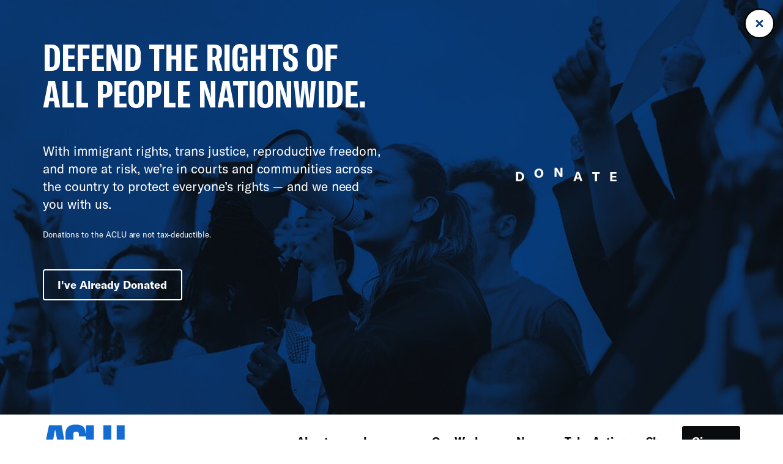

--- FILE ---
content_type: text/html; charset=UTF-8
request_url: https://www.aclu.org/press-releases/aclu-nj-statement-15-minimum-wage-agreement
body_size: 8217
content:
<!DOCTYPE html>

<html class="no-js" lang="en-US">

	<head>

		<meta charset="UTF-8">
		<meta name="viewport" content="width=device-width, initial-scale=1.0" >

		<link rel="profile" href="https://gmpg.org/xfn/11">
	
		<meta name='robots' content='index, follow, max-image-preview:large, max-snippet:-1, max-video-preview:-1' />
	<style>img:is([sizes="auto" i], [sizes^="auto," i]) { contain-intrinsic-size: 3000px 1500px }</style>
	
	<!-- This site is optimized with the Yoast SEO plugin v26.1.1 - https://yoast.com/wordpress/plugins/seo/ -->
	<title>ACLU-NJ Statement on $15 Minimum Wage Agreement | American Civil Liberties Union</title>
	<meta name="description" content="The ACLU-NJ celebrated the news that New Jersey officials had reached a deal to usher in a $15 minimum wage for most workers in the state...." />
	<meta property="og:locale" content="en_US" />
	<meta property="og:type" content="article" />
	<meta property="og:title" content="ACLU-NJ Statement on $15 Minimum Wage Agreement | American Civil Liberties Union" />
	<meta property="og:description" content="The ACLU-NJ celebrated the news that New Jersey officials had reached a deal to usher in a $15 minimum wage for most workers in the state...." />
	<meta property="og:url" content="https://www.aclu.org/press-releases/aclu-nj-statement-15-minimum-wage-agreement" />
	<meta property="og:site_name" content="American Civil Liberties Union" />
	<meta property="article:modified_time" content="2019-01-17T19:00:00+00:00" />
	<meta property="og:image" content="https://www.aclu.org/wp-content/themes/aclu-wp/img/content-types/fallback-press-release.jpg" />
	<meta name="twitter:card" content="summary_large_image" />
	<meta name="twitter:site" content="@aclu" />
	<script type="application/ld+json" class="yoast-schema-graph">{"@context":"https://schema.org","@graph":[{"@type":"NewsArticle","@id":"https://www.aclu.org/press-releases/aclu-nj-statement-15-minimum-wage-agreement","url":"https://www.aclu.org/press-releases/aclu-nj-statement-15-minimum-wage-agreement","name":"ACLU-NJ Statement on $15 Minimum Wage Agreement | American Civil Liberties Union","isPartOf":{"@id":"https://www.aclu.org/#website"},"datePublished":"-0001-11-30T00:00:00+00:00","dateModified":"2019-01-17T19:00:00+00:00","inLanguage":"en-US","potentialAction":[{"@type":"ReadAction","target":["https://www.aclu.org/press-releases/aclu-nj-statement-15-minimum-wage-agreement"]}],"image":false,"description":"","headline":"ACLU-NJ Statement on $15 Minimum Wage Agreement"},{"@type":"WebSite","@id":"https://www.aclu.org/#website","url":"https://www.aclu.org/","name":"American Civil Liberties Union","description":"The ACLU dares to create a more perfect union — beyond one person, party, or side. Our mission is to realize this promise of the United States Constitution for all and expand the reach of its guarantees.","inLanguage":"en-US"}]}</script>
	<!-- / Yoast SEO plugin. -->


<link rel='dns-prefetch' href='//cdn-pci.optimizely.com' />
<link rel='dns-prefetch' href='//www.aclu.org' />
<link rel='dns-prefetch' href='//assets.gospringboard.io' />
<link rel='dns-prefetch' href='//assets.aclu.org' />
<style id='wp-emoji-styles-inline-css' type='text/css'>

	img.wp-smiley, img.emoji {
		display: inline !important;
		border: none !important;
		box-shadow: none !important;
		height: 1em !important;
		width: 1em !important;
		margin: 0 0.07em !important;
		vertical-align: -0.1em !important;
		background: none !important;
		padding: 0 !important;
	}
</style>
<style id='classic-theme-styles-inline-css' type='text/css'>
/*! This file is auto-generated */
.wp-block-button__link{color:#fff;background-color:#32373c;border-radius:9999px;box-shadow:none;text-decoration:none;padding:calc(.667em + 2px) calc(1.333em + 2px);font-size:1.125em}.wp-block-file__button{background:#32373c;color:#fff;text-decoration:none}
</style>
<link rel='stylesheet' id='gutenberg-pdfjs-css' href='https://www.aclu.org/wp-content/plugins/pdfjs-viewer-shortcode/inc/../blocks/dist/style.css?ver=2.2.3' type='text/css' media='all' />
<style id='global-styles-inline-css' type='text/css'>
:root{--wp--preset--aspect-ratio--square: 1;--wp--preset--aspect-ratio--4-3: 4/3;--wp--preset--aspect-ratio--3-4: 3/4;--wp--preset--aspect-ratio--3-2: 3/2;--wp--preset--aspect-ratio--2-3: 2/3;--wp--preset--aspect-ratio--16-9: 16/9;--wp--preset--aspect-ratio--9-16: 9/16;--wp--preset--color--black: #000000;--wp--preset--color--cyan-bluish-gray: #abb8c3;--wp--preset--color--white: #ffffff;--wp--preset--color--pale-pink: #f78da7;--wp--preset--color--vivid-red: #cf2e2e;--wp--preset--color--luminous-vivid-orange: #ff6900;--wp--preset--color--luminous-vivid-amber: #fcb900;--wp--preset--color--light-green-cyan: #7bdcb5;--wp--preset--color--vivid-green-cyan: #00d084;--wp--preset--color--pale-cyan-blue: #8ed1fc;--wp--preset--color--vivid-cyan-blue: #0693e3;--wp--preset--color--vivid-purple: #9b51e0;--wp--preset--gradient--vivid-cyan-blue-to-vivid-purple: linear-gradient(135deg,rgba(6,147,227,1) 0%,rgb(155,81,224) 100%);--wp--preset--gradient--light-green-cyan-to-vivid-green-cyan: linear-gradient(135deg,rgb(122,220,180) 0%,rgb(0,208,130) 100%);--wp--preset--gradient--luminous-vivid-amber-to-luminous-vivid-orange: linear-gradient(135deg,rgba(252,185,0,1) 0%,rgba(255,105,0,1) 100%);--wp--preset--gradient--luminous-vivid-orange-to-vivid-red: linear-gradient(135deg,rgba(255,105,0,1) 0%,rgb(207,46,46) 100%);--wp--preset--gradient--very-light-gray-to-cyan-bluish-gray: linear-gradient(135deg,rgb(238,238,238) 0%,rgb(169,184,195) 100%);--wp--preset--gradient--cool-to-warm-spectrum: linear-gradient(135deg,rgb(74,234,220) 0%,rgb(151,120,209) 20%,rgb(207,42,186) 40%,rgb(238,44,130) 60%,rgb(251,105,98) 80%,rgb(254,248,76) 100%);--wp--preset--gradient--blush-light-purple: linear-gradient(135deg,rgb(255,206,236) 0%,rgb(152,150,240) 100%);--wp--preset--gradient--blush-bordeaux: linear-gradient(135deg,rgb(254,205,165) 0%,rgb(254,45,45) 50%,rgb(107,0,62) 100%);--wp--preset--gradient--luminous-dusk: linear-gradient(135deg,rgb(255,203,112) 0%,rgb(199,81,192) 50%,rgb(65,88,208) 100%);--wp--preset--gradient--pale-ocean: linear-gradient(135deg,rgb(255,245,203) 0%,rgb(182,227,212) 50%,rgb(51,167,181) 100%);--wp--preset--gradient--electric-grass: linear-gradient(135deg,rgb(202,248,128) 0%,rgb(113,206,126) 100%);--wp--preset--gradient--midnight: linear-gradient(135deg,rgb(2,3,129) 0%,rgb(40,116,252) 100%);--wp--preset--font-size--small: 13px;--wp--preset--font-size--medium: 20px;--wp--preset--font-size--large: 36px;--wp--preset--font-size--x-large: 42px;--wp--preset--spacing--20: 0.44rem;--wp--preset--spacing--30: 0.67rem;--wp--preset--spacing--40: 1rem;--wp--preset--spacing--50: 1.5rem;--wp--preset--spacing--60: 2.25rem;--wp--preset--spacing--70: 3.38rem;--wp--preset--spacing--80: 5.06rem;--wp--preset--shadow--natural: 6px 6px 9px rgba(0, 0, 0, 0.2);--wp--preset--shadow--deep: 12px 12px 50px rgba(0, 0, 0, 0.4);--wp--preset--shadow--sharp: 6px 6px 0px rgba(0, 0, 0, 0.2);--wp--preset--shadow--outlined: 6px 6px 0px -3px rgba(255, 255, 255, 1), 6px 6px rgba(0, 0, 0, 1);--wp--preset--shadow--crisp: 6px 6px 0px rgba(0, 0, 0, 1);}:where(.is-layout-flex){gap: 0.5em;}:where(.is-layout-grid){gap: 0.5em;}body .is-layout-flex{display: flex;}.is-layout-flex{flex-wrap: wrap;align-items: center;}.is-layout-flex > :is(*, div){margin: 0;}body .is-layout-grid{display: grid;}.is-layout-grid > :is(*, div){margin: 0;}:where(.wp-block-columns.is-layout-flex){gap: 2em;}:where(.wp-block-columns.is-layout-grid){gap: 2em;}:where(.wp-block-post-template.is-layout-flex){gap: 1.25em;}:where(.wp-block-post-template.is-layout-grid){gap: 1.25em;}.has-black-color{color: var(--wp--preset--color--black) !important;}.has-cyan-bluish-gray-color{color: var(--wp--preset--color--cyan-bluish-gray) !important;}.has-white-color{color: var(--wp--preset--color--white) !important;}.has-pale-pink-color{color: var(--wp--preset--color--pale-pink) !important;}.has-vivid-red-color{color: var(--wp--preset--color--vivid-red) !important;}.has-luminous-vivid-orange-color{color: var(--wp--preset--color--luminous-vivid-orange) !important;}.has-luminous-vivid-amber-color{color: var(--wp--preset--color--luminous-vivid-amber) !important;}.has-light-green-cyan-color{color: var(--wp--preset--color--light-green-cyan) !important;}.has-vivid-green-cyan-color{color: var(--wp--preset--color--vivid-green-cyan) !important;}.has-pale-cyan-blue-color{color: var(--wp--preset--color--pale-cyan-blue) !important;}.has-vivid-cyan-blue-color{color: var(--wp--preset--color--vivid-cyan-blue) !important;}.has-vivid-purple-color{color: var(--wp--preset--color--vivid-purple) !important;}.has-black-background-color{background-color: var(--wp--preset--color--black) !important;}.has-cyan-bluish-gray-background-color{background-color: var(--wp--preset--color--cyan-bluish-gray) !important;}.has-white-background-color{background-color: var(--wp--preset--color--white) !important;}.has-pale-pink-background-color{background-color: var(--wp--preset--color--pale-pink) !important;}.has-vivid-red-background-color{background-color: var(--wp--preset--color--vivid-red) !important;}.has-luminous-vivid-orange-background-color{background-color: var(--wp--preset--color--luminous-vivid-orange) !important;}.has-luminous-vivid-amber-background-color{background-color: var(--wp--preset--color--luminous-vivid-amber) !important;}.has-light-green-cyan-background-color{background-color: var(--wp--preset--color--light-green-cyan) !important;}.has-vivid-green-cyan-background-color{background-color: var(--wp--preset--color--vivid-green-cyan) !important;}.has-pale-cyan-blue-background-color{background-color: var(--wp--preset--color--pale-cyan-blue) !important;}.has-vivid-cyan-blue-background-color{background-color: var(--wp--preset--color--vivid-cyan-blue) !important;}.has-vivid-purple-background-color{background-color: var(--wp--preset--color--vivid-purple) !important;}.has-black-border-color{border-color: var(--wp--preset--color--black) !important;}.has-cyan-bluish-gray-border-color{border-color: var(--wp--preset--color--cyan-bluish-gray) !important;}.has-white-border-color{border-color: var(--wp--preset--color--white) !important;}.has-pale-pink-border-color{border-color: var(--wp--preset--color--pale-pink) !important;}.has-vivid-red-border-color{border-color: var(--wp--preset--color--vivid-red) !important;}.has-luminous-vivid-orange-border-color{border-color: var(--wp--preset--color--luminous-vivid-orange) !important;}.has-luminous-vivid-amber-border-color{border-color: var(--wp--preset--color--luminous-vivid-amber) !important;}.has-light-green-cyan-border-color{border-color: var(--wp--preset--color--light-green-cyan) !important;}.has-vivid-green-cyan-border-color{border-color: var(--wp--preset--color--vivid-green-cyan) !important;}.has-pale-cyan-blue-border-color{border-color: var(--wp--preset--color--pale-cyan-blue) !important;}.has-vivid-cyan-blue-border-color{border-color: var(--wp--preset--color--vivid-cyan-blue) !important;}.has-vivid-purple-border-color{border-color: var(--wp--preset--color--vivid-purple) !important;}.has-vivid-cyan-blue-to-vivid-purple-gradient-background{background: var(--wp--preset--gradient--vivid-cyan-blue-to-vivid-purple) !important;}.has-light-green-cyan-to-vivid-green-cyan-gradient-background{background: var(--wp--preset--gradient--light-green-cyan-to-vivid-green-cyan) !important;}.has-luminous-vivid-amber-to-luminous-vivid-orange-gradient-background{background: var(--wp--preset--gradient--luminous-vivid-amber-to-luminous-vivid-orange) !important;}.has-luminous-vivid-orange-to-vivid-red-gradient-background{background: var(--wp--preset--gradient--luminous-vivid-orange-to-vivid-red) !important;}.has-very-light-gray-to-cyan-bluish-gray-gradient-background{background: var(--wp--preset--gradient--very-light-gray-to-cyan-bluish-gray) !important;}.has-cool-to-warm-spectrum-gradient-background{background: var(--wp--preset--gradient--cool-to-warm-spectrum) !important;}.has-blush-light-purple-gradient-background{background: var(--wp--preset--gradient--blush-light-purple) !important;}.has-blush-bordeaux-gradient-background{background: var(--wp--preset--gradient--blush-bordeaux) !important;}.has-luminous-dusk-gradient-background{background: var(--wp--preset--gradient--luminous-dusk) !important;}.has-pale-ocean-gradient-background{background: var(--wp--preset--gradient--pale-ocean) !important;}.has-electric-grass-gradient-background{background: var(--wp--preset--gradient--electric-grass) !important;}.has-midnight-gradient-background{background: var(--wp--preset--gradient--midnight) !important;}.has-small-font-size{font-size: var(--wp--preset--font-size--small) !important;}.has-medium-font-size{font-size: var(--wp--preset--font-size--medium) !important;}.has-large-font-size{font-size: var(--wp--preset--font-size--large) !important;}.has-x-large-font-size{font-size: var(--wp--preset--font-size--x-large) !important;}
:where(.wp-block-post-template.is-layout-flex){gap: 1.25em;}:where(.wp-block-post-template.is-layout-grid){gap: 1.25em;}
:where(.wp-block-columns.is-layout-flex){gap: 2em;}:where(.wp-block-columns.is-layout-grid){gap: 2em;}
:root :where(.wp-block-pullquote){font-size: 1.5em;line-height: 1.6;}
</style>
<link rel='stylesheet' id='aclu_common_css-css' href='https://www.aclu.org/wp-content/themes/aclu-wp/dist/assets/css/common-BOJasODW.css?ver=6.8.3' type='text/css' media='all' />
<link rel='stylesheet' id='aclu_pressrelease_css-css' href='https://www.aclu.org/wp-content/themes/aclu-wp/dist/assets/css/pressrelease-bXv68qaI.css?ver=6.8.3' type='text/css' media='all' />
<script type="text/javascript" src="https://cdn-pci.optimizely.com/js/16943591923.js?ver=6.8.3" id="aclu_optimizely-js"></script>
<script type="text/javascript" src="https://www.aclu.org/shared/js/aclu-heap-production.js?ver=6.8.3" id="aclu_heap-js"></script>
<script type="text/javascript" defer src="https://assets.gospringboard.io/v1/rmst.js?brand_url=rms.gospringboard.io&amp;app_id=WtUEvY8HhKU5&amp;ver=6.8.3" id="springboard-jssdk"></script>
<script type="text/javascript" src="https://www.aclu.org/shared/js/aclu-cookies.js?ver=6.8.3" id="aclu_cookies-js"></script>
<script type="module" defer src="https://www.aclu.org/wp-content/themes/aclu-wp/dist/assets/js/pressrelease-BygwXWZs.js?ver=6.8.3" id="aclu_pressrelease-js"></script>
<script type="module" defer src="https://www.aclu.org/wp-content/themes/aclu-wp/dist/assets/js/commonlast-DtUacvuH.js?ver=6.8.3" id="aclu_commonlast-js"></script>
<link rel="https://api.w.org/" href="https://www.aclu.org/wp-json/" /><link rel="alternate" title="JSON" type="application/json" href="https://www.aclu.org/wp-json/wp/v2/press_release/86881" /><link rel="EditURI" type="application/rsd+xml" title="RSD" href="https://www.aclu.org/xmlrpc.php?rsd" />
<meta name="generator" content="WordPress 6.8.3" />
<link rel='shortlink' href='https://www.aclu.org/?p=86881' />
<link rel="alternate" title="oEmbed (JSON)" type="application/json+oembed" href="https://www.aclu.org/wp-json/oembed/1.0/embed?url=https%3A%2F%2Fwww.aclu.org%2Fpress-releases%2Faclu-nj-statement-15-minimum-wage-agreement" />
<link rel="alternate" title="oEmbed (XML)" type="text/xml+oembed" href="https://www.aclu.org/wp-json/oembed/1.0/embed?url=https%3A%2F%2Fwww.aclu.org%2Fpress-releases%2Faclu-nj-statement-15-minimum-wage-agreement&#038;format=xml" />
<link rel="alternate" href="https://live-aclu-wp.pantheonsite.io/press-releases/aclu-nj-statement-15-minimum-wage-agreement/" hreflang="x-default" /><link rel="icon" href="https://assets.aclu.org/live/uploads/2024/11/apple-touch-icon.png@2x-150x150.png" sizes="32x32" />
<link rel="icon" href="https://assets.aclu.org/live/uploads/2024/11/apple-touch-icon.png@2x-300x300.png" sizes="192x192" />
<link rel="apple-touch-icon" href="https://assets.aclu.org/live/uploads/2024/11/apple-touch-icon.png@2x-300x300.png" />
<meta name="msapplication-TileImage" content="https://assets.aclu.org/live/uploads/2024/11/apple-touch-icon.png@2x-300x300.png" />
	</head>

	<body class="wp-singular press_release-template-default single single-press_release postid-86881 wp-theme-aclu-wp multiple-domain-www-aclu-org">
				<div id="acluwp-global-components">
<div class="giving-banner">
  <responsivecomponentwrapper id="banner-wrapper">
    <template v-slot:default="{ isTouch, deviceBySize }">
      <wordpressbanner
        :device-by-size="deviceBySize"
        :prod-site-name="'Press_Release'"
        :server-supplied-banner-settings="{&quot;ok&quot;:true,&quot;banners&quot;:[{&quot;cta_type&quot;:&quot;donate&quot;,&quot;cta&quot;:{&quot;title&quot;:&quot;Defend the rights of all people nationwide.&quot;,&quot;description&quot;:&quot;&lt;p&gt;With immigrant rights, trans justice, reproductive freedom, and more at risk, we\u2019re in courts and communities across the country to protect everyone\u2019s rights \u2014 and we need you with us.&lt;\/p&gt;\n&quot;,&quot;donate_url_for_desktop&quot;:&quot;https:\/\/action.aclu.org\/give\/now-iframe?cid=7013r000001QG7h&quot;,&quot;donate_url_for_mobile&quot;:&quot;https:\/\/action.aclu.org\/give\/now-iframe?cid=7013r000001QGVh&quot;,&quot;disable_iframe_embed&quot;:false,&quot;text_color&quot;:&quot;#FFFFFF&quot;,&quot;background_color&quot;:&quot;#231F21&quot;,&quot;springboard_goal_id&quot;:null,&quot;use_alternate_banner_design&quot;:null,&quot;disclaimer_override&quot;:null,&quot;background_image_for_desktop&quot;:&quot;https:\/\/assets.aclu.org\/live\/uploads\/2025\/06\/Giving-Banner_Desktop-1.jpeg&quot;,&quot;countdown_clock_start_time&quot;:null,&quot;countdown_clock_end_time&quot;:null,&quot;background_image_for_mobile&quot;:&quot;https:\/\/assets.aclu.org\/live\/uploads\/2025\/06\/Giving-Banner_Mobile-1.jpeg&quot;},&quot;start&quot;:&quot;2025-06-30T14:12:00&quot;,&quot;end&quot;:&quot;2025-11-20T18:04:00&quot;,&quot;sites&quot;:[&quot;Issue&quot;,&quot;News&quot;,&quot;Case&quot;,&quot;Podcast&quot;,&quot;Action&quot;,&quot;Page&quot;,&quot;Press_Release&quot;,&quot;Affiliate_Info&quot;,&quot;Campaign&quot;,&quot;Publication&quot;],&quot;frequency&quot;:&quot;day&quot;,&quot;timezone&quot;:&quot;et&quot;},{&quot;cta_type&quot;:&quot;donate&quot;,&quot;cta&quot;:{&quot;title&quot;:&quot;GIVING TUESDAY&quot;,&quot;description&quot;:&quot;&lt;p&gt;We\u2019re in the fight of our lifetime and need your help: Donate towards our $1 million Giving Tuesday goal today and protect civil liberties for all.&lt;\/p&gt;\n&quot;,&quot;donate_url_for_desktop&quot;:&quot;https:\/\/action.aclu.org\/give\/now-iframe?cid=7xxxr00ddddd6b&quot;,&quot;donate_url_for_mobile&quot;:&quot;https:\/\/action.aclu.org\/give\/now-iframe?cid=7xxxr00dddddP2&quot;,&quot;disable_iframe_embed&quot;:false,&quot;text_color&quot;:&quot;#FFFFFF&quot;,&quot;background_color&quot;:&quot;#231F21&quot;,&quot;springboard_goal_id&quot;:2821,&quot;use_alternate_banner_design&quot;:null,&quot;disclaimer_override&quot;:null,&quot;background_image_for_desktop&quot;:&quot;https:\/\/assets.aclu.org\/live\/uploads\/2025\/11\/Web-Banner-Desktop-1400x700-2-copy-1.jpeg&quot;,&quot;countdown_clock_start_time&quot;:null,&quot;countdown_clock_end_time&quot;:null,&quot;background_image_for_mobile&quot;:&quot;https:\/\/assets.aclu.org\/live\/uploads\/2025\/11\/GT-Web-Banner-mobile-1.jpg&quot;},&quot;start&quot;:&quot;2025-11-30T08:01:00&quot;,&quot;end&quot;:&quot;2025-12-02T18:00:00&quot;,&quot;sites&quot;:[&quot;Issue&quot;,&quot;News&quot;,&quot;Case&quot;,&quot;Podcast&quot;,&quot;Action&quot;,&quot;Page&quot;,&quot;Press_Release&quot;,&quot;Affiliate_Info&quot;,&quot;Campaign&quot;,&quot;Publication&quot;],&quot;frequency&quot;:&quot;day&quot;,&quot;timezone&quot;:&quot;et&quot;},{&quot;cta_type&quot;:&quot;donate&quot;,&quot;cta&quot;:{&quot;title&quot;:&quot;2X MATCH FOR GIVING TUESDAY &quot;,&quot;description&quot;:&quot;&lt;p&gt;This is the fight of our lifetime but together, we can defend civil liberties against the Trump administration: Donate by midnight and your gift will be matched up to $250,000. &lt;\/p&gt;\n&quot;,&quot;donate_url_for_desktop&quot;:&quot;https:\/\/action.aclu.org\/give\/now-iframe?cid=7xxxr00ddddd6b&quot;,&quot;donate_url_for_mobile&quot;:&quot;https:\/\/action.aclu.org\/give\/now-iframe?cid=7xxxr00dddddP2&quot;,&quot;disable_iframe_embed&quot;:false,&quot;text_color&quot;:&quot;#FFFFFF&quot;,&quot;background_color&quot;:&quot;#231F21&quot;,&quot;springboard_goal_id&quot;:null,&quot;use_alternate_banner_design&quot;:null,&quot;disclaimer_override&quot;:&quot;Disclaimer: All gifts will be matched dollar-for-dollar through 12\/02 at 11:59pm. Contributions to the American Civil Liberties Union are not tax deductible.&quot;,&quot;background_image_for_desktop&quot;:&quot;https:\/\/assets.aclu.org\/live\/uploads\/2025\/11\/Web-Banner-Desktop-1400x700-2-copy-1.jpeg&quot;,&quot;countdown_clock_start_time&quot;:null,&quot;countdown_clock_end_time&quot;:&quot;2025-12-03T00:00:00&quot;,&quot;background_image_for_mobile&quot;:&quot;https:\/\/assets.aclu.org\/live\/uploads\/2025\/11\/GT-Web-Banner-mobile-1.jpg&quot;},&quot;start&quot;:&quot;2025-12-02T18:01:00&quot;,&quot;end&quot;:&quot;2025-12-03T00:00:00&quot;,&quot;sites&quot;:[&quot;Issue&quot;,&quot;News&quot;,&quot;Case&quot;,&quot;Podcast&quot;,&quot;Action&quot;,&quot;Page&quot;,&quot;Press_Release&quot;,&quot;Affiliate_Info&quot;,&quot;Campaign&quot;,&quot;Publication&quot;],&quot;frequency&quot;:&quot;day&quot;,&quot;timezone&quot;:&quot;et&quot;},{&quot;cta_type&quot;:&quot;donate&quot;,&quot;cta&quot;:{&quot;title&quot;:&quot;ACLU DEMOCRACY FUND&quot;,&quot;description&quot;:&quot;&lt;p&gt;Rush a gift toward our critical fund before 12\/31 and help push back and win against the Trump administration attacks on civil liberties.&lt;\/p&gt;\n&quot;,&quot;donate_url_for_desktop&quot;:&quot;https:\/\/action.aclu.org\/give\/now-iframe?cid=7xxxr00ddddd6b&quot;,&quot;donate_url_for_mobile&quot;:&quot;https:\/\/action.aclu.org\/give\/now-iframe?cid=7xxxr00dddddP2&quot;,&quot;disable_iframe_embed&quot;:false,&quot;text_color&quot;:&quot;#FFFFFF&quot;,&quot;background_color&quot;:&quot;#231F21&quot;,&quot;springboard_goal_id&quot;:null,&quot;use_alternate_banner_design&quot;:null,&quot;disclaimer_override&quot;:null,&quot;background_image_for_desktop&quot;:&quot;https:\/\/assets.aclu.org\/live\/uploads\/2025\/11\/Web-Banner-Desktop-1400x700-2-copy-1.jpeg&quot;,&quot;countdown_clock_start_time&quot;:null,&quot;countdown_clock_end_time&quot;:null,&quot;background_image_for_mobile&quot;:&quot;https:\/\/assets.aclu.org\/live\/uploads\/2025\/11\/GT-Web-Banner-mobile-1.jpg&quot;},&quot;start&quot;:&quot;2025-12-03T00:01:00&quot;,&quot;end&quot;:&quot;2025-12-26T00:00:00&quot;,&quot;sites&quot;:[&quot;Issue&quot;,&quot;News&quot;,&quot;Case&quot;,&quot;Podcast&quot;,&quot;Action&quot;,&quot;Page&quot;,&quot;Press_Release&quot;,&quot;Affiliate_Info&quot;,&quot;Campaign&quot;,&quot;Publication&quot;],&quot;frequency&quot;:&quot;day&quot;,&quot;timezone&quot;:&quot;et&quot;},{&quot;cta_type&quot;:&quot;donate&quot;,&quot;cta&quot;:{&quot;title&quot;:&quot;DEFEND THE RIGHTS OF ALL PEOPLE NATIONWIDE. &quot;,&quot;description&quot;:&quot;&lt;p&gt;With immigrant rights, trans justice, reproductive freedom, and more at risk, we\u2019re in courts and communities across the country to protect everyone\u2019s rights \u2014 and we need you with us.&lt;\/p&gt;\n&quot;,&quot;donate_url_for_desktop&quot;:&quot;https:\/\/action.aclu.org\/give\/now-iframe?cid=7013r000001QG7h&quot;,&quot;donate_url_for_mobile&quot;:&quot;https:\/\/action.aclu.org\/give\/now-iframe?cid=7013r000001QGVh&quot;,&quot;disable_iframe_embed&quot;:false,&quot;text_color&quot;:&quot;#FFFFFF&quot;,&quot;background_color&quot;:&quot;#231F21&quot;,&quot;springboard_goal_id&quot;:null,&quot;use_alternate_banner_design&quot;:null,&quot;disclaimer_override&quot;:null,&quot;background_image_for_desktop&quot;:&quot;https:\/\/assets.aclu.org\/live\/uploads\/2025\/11\/Web-Banner-Desktop-1400x700-2-copy-1.jpeg&quot;,&quot;countdown_clock_start_time&quot;:null,&quot;countdown_clock_end_time&quot;:null,&quot;background_image_for_mobile&quot;:&quot;https:\/\/assets.aclu.org\/live\/uploads\/2025\/11\/GT-Web-Banner-mobile-1.jpg&quot;},&quot;start&quot;:&quot;2025-11-20T18:05:00&quot;,&quot;end&quot;:&quot;2025-11-30T08:00:00&quot;,&quot;sites&quot;:[&quot;Issue&quot;,&quot;News&quot;,&quot;Case&quot;,&quot;Podcast&quot;,&quot;Action&quot;,&quot;Page&quot;,&quot;Press_Release&quot;,&quot;Affiliate_Info&quot;,&quot;Campaign&quot;,&quot;Publication&quot;],&quot;frequency&quot;:&quot;day&quot;,&quot;timezone&quot;:&quot;et&quot;}],&quot;hide_on_pages_wp&quot;:[36394,36733,36747,31873,31889,31928,31752,35695,36089,36069,36234,36548,36594,36832,36870,37562,47714,51904,52168,52342,52822,3742,88215,88209,89306,104754,135068,136009,136015,136001,136007,137137,137143,137141,137139,137451,137744,137697,138084,138147,59550,144463,145431,144469,144829,144906,144479,144485,144547,144967,144972,142926,158666,159333,132560,160036,127974,145968,160079,160040,160037,160038,186442,186479,188106,159757,188091,189058,190842,190213,198371,197585,1304,102860,157178,198526,185589,185606,160350,185669,185610,207758,190473,152654,148815,117545,189070,190189,190217,213895,213882,213168,213905,213898,213909,213889,213913,214014,214020,214098,134146,107279,151535,149058,216415,155722]}" 
        :wp-url="'https://www.aclu.org/wp-json/api/'"
                :page-id="86881"
              />
    </template>
  </responsivecomponentwrapper>
</div><!-- a space is added after $wrapperclasses so there's a space between it and $border_bottom_class -->
<div class="header__wrapper  bottom-border" style="background-color: #ffffff;">
  <div class="container is-full-print-container">
    <div class="full-navigation">
      <a href="#content" class="screenreader-only appear-on-focus" style="color: #0C4383;">Skip navigation</a>
      <brandednav
        :suppress-sticky="false"
        :suppress-c-t-a-s="false"
        logo-color="#146CD2"
        link-color="#090C0F"
        donate-link-color="#ffffff"
      />
    </div>
  </div>
</div>



<div id="content" role="main" class="single-press-release">

        <article class="mt-12">
            <section class="container pb-8-touch pb-12-desktop">
                <div class="columns is-desktop">
                    <div class="column__hero-text column is-three-quarters">
                        <div class="breadcrumbs mb-4">
                            <a href="/press-releases" class="has-text-burgundy is-special-size-21 has-font-family-compressed is-uppercase">Press Releases</a>
                            <span class="breadcrumbs__divider has-text-burgundy">›</span>
                        </div>
                        <h1 class="has-text-off-black is-size-2-tablet is-size-3-mobile has-font-family-compressed mb-4">ACLU-NJ Statement on $15 Minimum Wage Agreement</h1>
                                                                                                    <div class="has-text-gray-6 mb-3-mobile">
                                <span class="has-text-weight-bold">Affiliate</span>:
                                 
                                    <a href="https://www.aclu.org/affiliates/new-jersey" class="has-text-gray-6">ACLU of New Jersey</a>                                                            </div>
                                                                            <div class="has-text-gray-6">January 18, 2019 3:45 pm</div>
                                                <socialgroup class="social-share-component mt-8" url="https://www.aclu.org/press-releases/aclu-nj-statement-15-minimum-wage-agreement" text="ACLU-NJ Statement on $15 Minimum Wage Agreement" />
                    </div>
                                    </div>
            </section>
                        <section class="container mb-16">
                <hr class="divider mt-none mb-12" />
                <div class="columns is-gapless mb-none-touch is-desktop">
                    <div class="column__meta-sidebar column is-one-quarter-tablet is-2-desktop">
                        <div class="pr-4 mb-12-tablet">
                            <div class="is-flex-mobile">
                                                                    <div class="meta-mobile-column pr-4-mobile">
                                                                                    <div class="mb-4">
                                                <div class="has-font-family-compressed mb-2">ACLU Affiliate</div>
                                                                                                    <a href="https://www.aclu-nj.org" class="is-inline-block mb-4">
                                                        <div class="affiliate-icon has-state-icon has-state-icon__burgundy-7 has-state-icon__NJ mb-4"></div>
                                                        <div class="is-size-7">ACLU of New Jersey</div>
                                                    </a>
                                                                                            </div>
                                                                            
                                                                            </div>
                                                                <div class="meta-mobile-column mb-8-mobile">
                                    <div class="has-font-family-compressed mb-2">Media Contact</div>
                                    <div class="is-size-7 mb-8">
                                                                                    <a class="is-block no-underline" href="mailto:media@aclu.org">media@aclu.org</a>
                                                                                                                            <a class="is-block no-underline" href="tel:(212) 549-2666">(212) 549-2666</a>
                                                                            </div>
                                    <div class="is-size-7">
                                                                                                                                    <div>125 Broad Street</div>
                                                                                                                                        <div>18th Floor</div>
                                                                                        <div>
                                                                                                New York, 
                                                NY 
                                                10004                                            </div>
                                                                                            <div>United States</div>
                                                                                                                        </div>
                                </div>
                            </div>
                        </div>
                    </div>
                    <div class="column is-10-desktop">        
                        
                        <div class="wp-components">
                            <div class="pl-4-desktop">
                                  <div class="wp-text mb-8 is-rich-text">
	  <p>The ACLU-NJ celebrated the news that New Jersey officials had reached a deal to usher in a $15 minimum wage for most workers in the state.</p>
<p>In addition, farmworkers will make $12.50 by 2024, followed by a period of re-evaluation.</p>
<p><em><strong>The following statement can be attributed to ACLU-NJ Executive Director Amol Sinha:</strong></em></p>
<p>“The significance of economic justice in the context of civil rights and liberties cannot be overstated, and this agreement marks an important moment for New Jersey. Every day, people face discrimination and criminalization simply because they’re poor. New Jersey has now committed itself to putting most workers on sounder, more stable economic footing, no matter their job.</p>
<p>“The compromise on farmworkers’ pay – which punts on the issue by raising the wage to $12.50 by 2024 and delays the decision on whether to raise it higher until then – leaves us with unfinished business. We can’t call ourselves the Garden State in good conscience if the people who give meaning to that name are treated as second-class workers. Especially given the particular plight of agricultural workers our state, it would be an injustice to single them out as undeserving of the minimum pay that other workers receive.</p>
<p>“Everyone who works deserves to make enough money not just to survive, but to thrive – and although $15 an hour makes that a greater possibility, it is only a start toward fair compensation and treatment.”</p>
  </div>
                                                            </div>
                        </div>
                    </div>
                </div>
                

            </section>

            
            <section>
                
<div style="background-color: #FAF6F0;">
  <emailsignupcta
      id="hp__email_signup_multiline_banner"
      :button-text="'Sign up'" 
      :prefix-for-id='"signup-banner-"'
      :is-background-light='true'
      :with-sticky-c-t-a='false'
                        :form-style='{"borderColor":"#0C4383","color":"#0C4383"}'
      :button-style='{"backgroundColor":"#0C4383","color":"#FAF6F0"}'
      :wrapper-style='{"backgroundColor":"#FAF6F0","color":"#0C4383"}'
              >
  </emailsignupcta>
</div>            </section>
            
            <!-- Issue Tags Section -->
            

            <!-- Related Content Section -->
                            
    </article>
</div>

<div class="footer-wrapper bg-blue-9 is-relative">
  <div class="container">
    <brandedfooter :suppress-c-t-a-s="false" />
  </div>
</div>    
    </div> <!--- closing acluwp-vue-components --->
    <script type="speculationrules">
{"prefetch":[{"source":"document","where":{"and":[{"href_matches":"\/*"},{"not":{"href_matches":["\/wp-*.php","\/wp-admin\/*","\/live\/uploads\/*","\/wp-content\/*","\/wp-content\/plugins\/*","\/wp-content\/themes\/aclu-wp\/*","\/*\\?(.+)"]}},{"not":{"selector_matches":"a[rel~=\"nofollow\"]"}},{"not":{"selector_matches":".no-prefetch, .no-prefetch a"}}]},"eagerness":"conservative"}]}
</script>
	<script type="text/javascript">
		document.addEventListener('DOMContentLoaded', () => {
			window.sendDataToHeap('Article Metadata',
				{
				articleTitle: 'ACLU-NJ Statement on $15 Minimum Wage Agreement',
				articleDatePublished: '2019-01-18 15:49:57',
				articleAuthors: '',
				articleKeywords: '',
				metadataCategories: '{"assets":["none","header-layout-","color-scheme-","header-color-offblack_white"]}',
				tags: ''
				}
			)
		})
	</script>
	  </body>
</html>



--- FILE ---
content_type: text/html;charset=UTF-8
request_url: https://h.online-metrix.net/fp/ls_fp.html;CIS3SID=5544A2B2D65674CA4C5CD58FB77577E1?org_id=3genrm2l&session_id=aclup-1127018535363&nonce=1ce5a2814a2185b6
body_size: 15203
content:
<html lang="en"><title>empty</title><body><script type="text/javascript">var td_2b=td_2b||{};td_2b.td_6H=function(td_N,td_P){try{var td_E=[""];var td_w=0;for(var td_v=0;td_v<td_P.length;++td_v){td_E.push(String.fromCharCode(td_N.charCodeAt(td_w)^td_P.charCodeAt(td_v)));td_w++;
if(td_w>=td_N.length){td_w=0;}}return td_E.join("");}catch(td_f){return null;}};td_2b.td_0a=function(td_o){if(!String||!String.fromCharCode||!parseInt){return null;}try{this.td_c=td_o;this.td_d="";this.td_f=function(td_l,td_b){if(0===this.td_d.length){var td_E=this.td_c.substr(0,32);
var td_J="";for(var td_e=32;td_e<td_o.length;td_e+=2){td_J+=String.fromCharCode(parseInt(td_o.substr(td_e,2),16));}this.td_d=td_2b.td_6H(td_E,td_J);}if(this.td_d.substr){return this.td_d.substr(td_l,td_b);
}};}catch(td_U){}return null;};td_2b.td_4g=function(td_R){if(td_R===null||td_R.length===null||!String||!String.fromCharCode){return null;}var td_X=null;try{var td_k="";var td_G=[];var td_e=String.fromCharCode(48)+String.fromCharCode(48)+String.fromCharCode(48);
var td_C=0;for(var td_O=0;td_O<td_R.length;++td_O){if(65+td_C>=126){td_C=0;}var td_F=(td_e+td_R.charCodeAt(td_C++)).slice(-3);td_G.push(td_F);}var td_U=td_G.join("");td_C=0;for(var td_O=0;td_O<td_U.length;
++td_O){if(65+td_C>=126){td_C=0;}var td_E=String.fromCharCode(65+td_C++);if(td_E!==[][[]]+""){td_k+=td_E;}}td_X=td_2b.td_6H(td_k,td_U);}catch(td_a){return null;}return td_X;};td_2b.td_4s=function(td_d){if(td_d===null||td_d.length===null){return null;
}var td_x="";try{var td_t="";var td_P=0;for(var td_k=0;td_k<td_d.length;++td_k){if(65+td_P>=126){td_P=0;}var td_Q=String.fromCharCode(65+td_P++);if(td_Q!==[][[]]+""){td_t+=td_Q;}}var td_S=td_2b.td_6H(td_t,td_d);
var td_U=td_S.match(/.{1,3}/g);for(var td_k=0;td_k<td_U.length;++td_k){td_x+=String.fromCharCode(parseInt(td_U[td_k],10));}}catch(td_a){return null;}return td_x;};td_2b.tdz_9b1397ab695e4f49908e8cc556a4954a=new td_2b.td_0a("\x39\x62\x31\x33\x39\x37\x61\x62\x36\x39\x35\x65\x34\x66\x34\x39\x39\x30\x38\x65\x38\x63\x63\x35\x35\x36\x61\x34\x39\x35\x34\x61\x30\x63\x35\x35\x30\x30\x30\x62\x37\x66\x37\x36\x32\x33\x32\x30\x30\x36\x30\x39\x30\x37\x32\x30\x31\x32\x30\x32\x35\x35\x34\x64\x35\x38\x30\x64\x31\x65\x30\x33\x34\x61");
var td_2b=td_2b||{};if(typeof td_2b.td_3L===[][[]]+""){td_2b.td_3L=[];}var td_1y=((typeof(td_2b.tdz_9b1397ab695e4f49908e8cc556a4954a)!=="undefined"&&typeof(td_2b.tdz_9b1397ab695e4f49908e8cc556a4954a.td_f)!=="undefined")?(td_2b.tdz_9b1397ab695e4f49908e8cc556a4954a.td_f(0,12)):null);
function td_4u(td_ye){if(typeof td_4R===[][[]]+""){return null;}try{var td_nd=td_4R;var td_Fz=window.localStorage.getItem(td_1y);if(td_Fz!==null&&td_Fz.length>0){td_nd+=((typeof(td_2b.tdz_9b1397ab695e4f49908e8cc556a4954a)!=="undefined"&&typeof(td_2b.tdz_9b1397ab695e4f49908e8cc556a4954a.td_f)!=="undefined")?(td_2b.tdz_9b1397ab695e4f49908e8cc556a4954a.td_f(12,6)):null)+td_Fz;
if(td_Fz[0]!=="_"){td_3K("_"+td_Fz);}}if(td_ye===true){td_nd+=((typeof(td_2b.tdz_9b1397ab695e4f49908e8cc556a4954a)!=="undefined"&&typeof(td_2b.tdz_9b1397ab695e4f49908e8cc556a4954a.td_f)!=="undefined")?(td_2b.tdz_9b1397ab695e4f49908e8cc556a4954a.td_f(18,3)):null);
}td_0l(td_nd,document);return td_nd;}catch(td_CR){}return null;}function td_3K(td_KA){try{window.localStorage.setItem(td_1y,td_KA);}catch(td_rF){}return null;}td_2b.td_3L.push(function(){var td_5O= new td_2b.td_0a("[base64]");td_4R=(td_5O)?td_5O.td_f(0,106):null;});td_2b.tdz_bc2090972c714757ad689c8013f80b7b=new td_2b.td_0a("\x62\x63\x32\x30\x39\x30\x39\x37\x32\x63\x37\x31\x34\x37\x35\x37\x61\x64\x36\x38\x39\x63\x38\x30\x31\x33\x66\x38\x30\x62\x37\x62\x31\x36\x30\x37\x34\x30\x36\x66\x34\x61\x35\x33\x34\x62\x35\x65\x34\x32\x31\x37\x36\x34\x37\x32\x36\x36\x37\x65\x36\x35\x36\x33\x30\x38\x30\x30\x34\x32\x35\x64\x34\x31\x31\x37\x31\x37\x35\x61\x35\x30\x34\x35\x30\x37\x34\x62\x35\x33\x31\x30\x35\x65\x31\x32\x31\x36\x30\x66\x35\x64\x35\x31\x35\x64\x35\x35\x35\x64\x35\x34\x35\x64\x30\x65\x34\x37\x35\x64\x35\x31\x34\x33\x35\x30\x34\x34\x31\x33\x30\x37\x35\x66\x35\x35\x35\x65\x32\x61\x37\x35\x37\x37\x35\x30\x35\x66\x31\x32\x35\x64\x35\x64\x31\x32\x34\x33\x31\x62\x30\x61\x30\x61\x35\x36\x35\x34\x35\x63\x35\x65");
function td_5b(td_d){var td_A="";var td_t=function(){var td_R=Math.floor(Math.random()*62);if(td_R<10){return td_R;}if(td_R<36){return String.fromCharCode(td_R+55);}return String.fromCharCode(td_R+61);
};while(td_A.length<td_d){td_A+=td_t();}return((typeof(td_2b.tdz_bc2090972c714757ad689c8013f80b7b)!=="undefined"&&typeof(td_2b.tdz_bc2090972c714757ad689c8013f80b7b.td_f)!=="undefined")?(td_2b.tdz_bc2090972c714757ad689c8013f80b7b.td_f(0,4)):null)+td_A;
}function td_4M(td_V){var td_t=td_5b(5);if(typeof(td_4p)!==[][[]]+""){td_4p(td_t,td_V);}return td_t;}function td_0l(td_s,td_m,td_A){var td_F=td_m.getElementsByTagName(Number(103873).toString(18)).item(0);
var td_p=td_m.createElement(((typeof(td_2b.tdz_bc2090972c714757ad689c8013f80b7b)!=="undefined"&&typeof(td_2b.tdz_bc2090972c714757ad689c8013f80b7b.td_f)!=="undefined")?(td_2b.tdz_bc2090972c714757ad689c8013f80b7b.td_f(4,6)):null));
var td_y=td_4M(((typeof(td_2b.tdz_bc2090972c714757ad689c8013f80b7b)!=="undefined"&&typeof(td_2b.tdz_bc2090972c714757ad689c8013f80b7b.td_f)!=="undefined")?(td_2b.tdz_bc2090972c714757ad689c8013f80b7b.td_f(10,6)):null));
td_p.setAttribute(((typeof(td_2b.tdz_bc2090972c714757ad689c8013f80b7b)!=="undefined"&&typeof(td_2b.tdz_bc2090972c714757ad689c8013f80b7b.td_f)!=="undefined")?(td_2b.tdz_bc2090972c714757ad689c8013f80b7b.td_f(16,2)):null),td_y);
td_p.setAttribute(Number(1285914).toString(35),((typeof(td_2b.tdz_bc2090972c714757ad689c8013f80b7b)!=="undefined"&&typeof(td_2b.tdz_bc2090972c714757ad689c8013f80b7b.td_f)!=="undefined")?(td_2b.tdz_bc2090972c714757ad689c8013f80b7b.td_f(18,15)):null));
td_2b.td_6U(td_p);if(typeof td_A!==[][[]]+""){var td_f=false;td_p.onload=td_p.onreadystatechange=function(){if(!td_f&&(!this.readyState||this.readyState===((typeof(td_2b.tdz_bc2090972c714757ad689c8013f80b7b)!=="undefined"&&typeof(td_2b.tdz_bc2090972c714757ad689c8013f80b7b.td_f)!=="undefined")?(td_2b.tdz_bc2090972c714757ad689c8013f80b7b.td_f(33,6)):null)||this.readyState===((typeof(td_2b.tdz_bc2090972c714757ad689c8013f80b7b)!=="undefined"&&typeof(td_2b.tdz_bc2090972c714757ad689c8013f80b7b.td_f)!=="undefined")?(td_2b.tdz_bc2090972c714757ad689c8013f80b7b.td_f(39,8)):null))){td_f=true;
td_A();}};td_p.onerror=function(td_h){td_f=true;td_A();};}td_p.setAttribute(((typeof(td_2b.tdz_bc2090972c714757ad689c8013f80b7b)!=="undefined"&&typeof(td_2b.tdz_bc2090972c714757ad689c8013f80b7b.td_f)!=="undefined")?(td_2b.tdz_bc2090972c714757ad689c8013f80b7b.td_f(47,3)):null),td_s);
td_F.appendChild(td_p);}function td_1D(td_i,td_Q,td_A,td_h){var td_P=td_h.createElement(((typeof(td_2b.tdz_bc2090972c714757ad689c8013f80b7b)!=="undefined"&&typeof(td_2b.tdz_bc2090972c714757ad689c8013f80b7b.td_f)!=="undefined")?(td_2b.tdz_bc2090972c714757ad689c8013f80b7b.td_f(50,3)):null));
var td_o=td_4M(((typeof(td_2b.tdz_bc2090972c714757ad689c8013f80b7b)!=="undefined"&&typeof(td_2b.tdz_bc2090972c714757ad689c8013f80b7b.td_f)!=="undefined")?(td_2b.tdz_bc2090972c714757ad689c8013f80b7b.td_f(53,3)):null));
td_P.setAttribute(((typeof(td_2b.tdz_bc2090972c714757ad689c8013f80b7b)!=="undefined"&&typeof(td_2b.tdz_bc2090972c714757ad689c8013f80b7b.td_f)!=="undefined")?(td_2b.tdz_bc2090972c714757ad689c8013f80b7b.td_f(16,2)):null),td_o);
td_P.setAttribute(((typeof(td_2b.tdz_bc2090972c714757ad689c8013f80b7b)!=="undefined"&&typeof(td_2b.tdz_bc2090972c714757ad689c8013f80b7b.td_f)!=="undefined")?(td_2b.tdz_bc2090972c714757ad689c8013f80b7b.td_f(56,3)):null),((typeof(td_2b.tdz_bc2090972c714757ad689c8013f80b7b)!=="undefined"&&typeof(td_2b.tdz_bc2090972c714757ad689c8013f80b7b.td_f)!=="undefined")?(td_2b.tdz_bc2090972c714757ad689c8013f80b7b.td_f(59,5)):null));
td_P.style.visibility=((typeof(td_2b.tdz_bc2090972c714757ad689c8013f80b7b)!=="undefined"&&typeof(td_2b.tdz_bc2090972c714757ad689c8013f80b7b.td_f)!=="undefined")?(td_2b.tdz_bc2090972c714757ad689c8013f80b7b.td_f(64,6)):null);
td_P.setAttribute(((typeof(td_2b.tdz_bc2090972c714757ad689c8013f80b7b)!=="undefined"&&typeof(td_2b.tdz_bc2090972c714757ad689c8013f80b7b.td_f)!=="undefined")?(td_2b.tdz_bc2090972c714757ad689c8013f80b7b.td_f(47,3)):null),td_Q);
if(typeof td_A!==[][[]]+""){td_P.onload=td_A;td_P.onabort=td_A;td_P.onerror=td_A;td_P.oninvalid=td_A;}td_i.appendChild(td_P);}function td_6i(td_i,td_x){var td_b=td_x.getElementsByTagName(Number(103873).toString(18))[0];
td_1D(td_b,td_i,null,td_x);}var td_4D={};td_4D.td_6r=function(td_b,td_s){td_s=(typeof td_s===[][[]]+"")?true:td_s;if(td_s){td_b=td_3U.td_0d(td_b);}var td_S=[1518500249,1859775393,2400959708,3395469782];td_b+=String.fromCharCode(128);
var td_C=td_b.length/4+2;var td_x=Math.ceil(td_C/16);var td_R=new Array(td_x);for(var td_q=0;td_q<td_x;td_q++){td_R[td_q]=new Array(16);for(var td_l=0;td_l<16;td_l++){td_R[td_q][td_l]=(td_b.charCodeAt(td_q*64+td_l*4)<<24)|(td_b.charCodeAt(td_q*64+td_l*4+1)<<16)|(td_b.charCodeAt(td_q*64+td_l*4+2)<<8)|(td_b.charCodeAt(td_q*64+td_l*4+3));
}}td_R[td_x-1][14]=((td_b.length-1)*8)/Math.pow(2,32);td_R[td_x-1][14]=Math.floor(td_R[td_x-1][14]);td_R[td_x-1][15]=((td_b.length-1)*8)&4294967295;var td_y=1732584193;var td_h=4023233417;var td_m=2562383102;
var td_d=271733878;var td_M=3285377520;var td_B=new Array(80);var td_z,td_Z,td_Q,td_L,td_t;for(var td_q=0;td_q<td_x;td_q++){for(var td_v=0;td_v<16;td_v++){td_B[td_v]=td_R[td_q][td_v];}for(var td_v=16;td_v<80;
td_v++){td_B[td_v]=td_4D.td_6Y(td_B[td_v-3]^td_B[td_v-8]^td_B[td_v-14]^td_B[td_v-16],1);}td_z=td_y;td_Z=td_h;td_Q=td_m;td_L=td_d;td_t=td_M;for(var td_v=0;td_v<80;td_v++){var td_f=Math.floor(td_v/20);var td_o=(td_4D.td_6Y(td_z,5)+td_4D.f(td_f,td_Z,td_Q,td_L)+td_t+td_S[td_f]+td_B[td_v])&4294967295;
td_t=td_L;td_L=td_Q;td_Q=td_4D.td_6Y(td_Z,30);td_Z=td_z;td_z=td_o;}td_y=(td_y+td_z)&4294967295;td_h=(td_h+td_Z)&4294967295;td_m=(td_m+td_Q)&4294967295;td_d=(td_d+td_L)&4294967295;td_M=(td_M+td_t)&4294967295;
}return td_4D.td_1U(td_y)+td_4D.td_1U(td_h)+td_4D.td_1U(td_m)+td_4D.td_1U(td_d)+td_4D.td_1U(td_M);};td_4D.f=function(td_p,td_d,td_l,td_v){switch(td_p){case 0:return(td_d&td_l)^(~td_d&td_v);case 1:return td_d^td_l^td_v;
case 2:return(td_d&td_l)^(td_d&td_v)^(td_l&td_v);case 3:return td_d^td_l^td_v;}};td_4D.td_6Y=function(td_S,td_x){return(td_S<<td_x)|(td_S>>>(32-td_x));};td_4D.td_1U=function(td_h){var td_t="",td_q;for(var td_J=7;
td_J>=0;td_J--){td_q=(td_h>>>(td_J*4))&15;td_t+=td_q.toString(16);}return td_t;};var td_3U={};td_3U.td_0d=function(td_A){var td_i=td_A.replace(/[\u0080-\u07ff]/g,function(td_h){var td_Z=td_h.charCodeAt(0);
return String.fromCharCode(192|td_Z>>6,128|td_Z&63);});td_i=td_i.replace(/[\u0800-\uffff]/g,function(td_x){var td_v=td_x.charCodeAt(0);return String.fromCharCode(224|td_v>>12,128|td_v>>6&63,128|td_v&63);
});return td_i;};function td_1t(td_J){return td_4D.td_6r(td_J,true);}td_2b.tdz_20f83f40335740f4968d3a68d0cd7257=new td_2b.td_0a("\x32\x30\x66\x38\x33\x66\x34\x30\x33\x33\x35\x37\x34\x30\x66\x34\x39\x36\x38\x64\x33\x61\x36\x38\x64\x30\x63\x64\x37\x32\x35\x37\x34\x31\x34\x34\x31\x34\x35\x31\x35\x64\x30\x31\x35\x32\x34\x35\x35\x64\x35\x30\x34\x31\x35\x65\x35\x62\x35\x65\x33\x64\x35\x62\x35\x62\x35\x63\x35\x64\x30\x37\x34\x37\x34\x31\x37\x37\x34\x61\x31\x36\x35\x31\x31\x61\x33\x39\x34\x32\x35\x63\x35\x65\x35\x39\x35\x64\x34\x37\x30\x38\x35\x62\x35\x63\x30\x62\x34\x34\x35\x63\x35\x36\x34\x37\x35\x30\x35\x38\x35\x61\x35\x63\x30\x39\x35\x35\x35\x64");
function td_Q(td_S,td_d,td_R){if(typeof td_R===[][[]]+""||td_R===null){td_R=0;}else{if(td_R<0){td_R=Math.max(0,td_S.length+td_R);}}for(var td_s=td_R,td_q=td_S.length;td_s<td_q;td_s++){if(td_S[td_s]===td_d){return td_s;
}}return -1;}function td_v(td_P,td_S,td_d){return td_P.indexOf(td_S,td_d);}function td_p(td_R){if(typeof td_R!==((typeof(td_2b.tdz_20f83f40335740f4968d3a68d0cd7257)!=="undefined"&&typeof(td_2b.tdz_20f83f40335740f4968d3a68d0cd7257.td_f)!=="undefined")?(td_2b.tdz_20f83f40335740f4968d3a68d0cd7257.td_f(0,6)):null)||td_R===null||typeof td_R.replace===[][[]]+""||td_R.replace===null){return null;
}return td_R.replace(/^\s+|\s+$/g,"");}function td_A(td_R){if(typeof td_R!==((typeof(td_2b.tdz_20f83f40335740f4968d3a68d0cd7257)!=="undefined"&&typeof(td_2b.tdz_20f83f40335740f4968d3a68d0cd7257.td_f)!=="undefined")?(td_2b.tdz_20f83f40335740f4968d3a68d0cd7257.td_f(0,6)):null)||td_R===null||typeof td_R.trim===[][[]]+""||td_R.trim===null){return null;
}return td_R.trim();}function td_1m(td_t){if(typeof td_t!==((typeof(td_2b.tdz_20f83f40335740f4968d3a68d0cd7257)!=="undefined"&&typeof(td_2b.tdz_20f83f40335740f4968d3a68d0cd7257.td_f)!=="undefined")?(td_2b.tdz_20f83f40335740f4968d3a68d0cd7257.td_f(0,6)):null)||td_t===null||typeof td_t.trim===[][[]]+""||td_t.trim===null){return null;
}return td_t.trim();}function td_6t(td_i,td_B,td_L){return td_i.indexOf(td_B,td_L);}function td_o(){return Date.now();}function td_V(){return new Date().getTime();}function td_J(){return performance.now();
}function td_F(){return window.performance.now();}function td_5B(td_O){return parseFloat(td_O);}function td_6l(td_L){return parseInt(td_L);}function td_0U(td_z){return isNaN(td_z);}function td_4m(td_L){return isFinite(td_L);
}function td_b(){if(typeof Number.parseFloat!==[][[]]+""&&typeof Number.parseInt!==[][[]]+""){td_5B=Number.parseFloat;td_6l=Number.parseInt;}else{if(typeof parseFloat!==[][[]]+""&&typeof parseInt!==[][[]]+""){td_5B=parseFloat;
td_6l=parseInt;}else{td_5B=null;td_6l=null;}}if(typeof Number.isNaN!==[][[]]+""){td_0U=Number.isNaN;}else{if(typeof isNaN!==[][[]]+""){td_0U=isNaN;}else{td_0U=null;}}if(typeof Number.isFinite!==[][[]]+""){td_4m=Number.isFinite;
}else{if(typeof isFinite!==[][[]]+""){td_4m=isFinite;}else{td_4m=null;}}}function td_Z(){if(!Array.prototype.indexOf){td_6t=td_Q;}else{td_6t=td_v;}if(typeof String.prototype.trim!==((typeof(td_2b.tdz_20f83f40335740f4968d3a68d0cd7257)!=="undefined"&&typeof(td_2b.tdz_20f83f40335740f4968d3a68d0cd7257.td_f)!=="undefined")?(td_2b.tdz_20f83f40335740f4968d3a68d0cd7257.td_f(6,8)):null)){td_1m=td_p;
}else{td_1m=td_A;}if(typeof Date.now===[][[]]+""){td_o=td_V;}var td_q=false;if(typeof performance===[][[]]+""||typeof performance.now===[][[]]+""){if(typeof window.performance!==[][[]]+""&&typeof window.performance.now!==[][[]]+""){td_J=td_F;
}else{td_J=td_o;td_q=true;}}if(!td_q){var td_B=td_J();var td_s=td_B.toFixed();if(td_B===td_s){td_J=td_o;}}if(typeof Array.isArray===[][[]]+""){Array.isArray=function(td_L){return Object.prototype.toString.call(td_L)===((typeof(td_2b.tdz_20f83f40335740f4968d3a68d0cd7257)!=="undefined"&&typeof(td_2b.tdz_20f83f40335740f4968d3a68d0cd7257.td_f)!=="undefined")?(td_2b.tdz_20f83f40335740f4968d3a68d0cd7257.td_f(14,14)):null);
};}td_b();}function td_0w(td_R){if(typeof document.readyState!==[][[]]+""&&document.readyState!==null&&typeof document.readyState!==((typeof(td_2b.tdz_20f83f40335740f4968d3a68d0cd7257)!=="undefined"&&typeof(td_2b.tdz_20f83f40335740f4968d3a68d0cd7257.td_f)!=="undefined")?(td_2b.tdz_20f83f40335740f4968d3a68d0cd7257.td_f(28,7)):null)&&document.readyState===((typeof(td_2b.tdz_20f83f40335740f4968d3a68d0cd7257)!=="undefined"&&typeof(td_2b.tdz_20f83f40335740f4968d3a68d0cd7257.td_f)!=="undefined")?(td_2b.tdz_20f83f40335740f4968d3a68d0cd7257.td_f(35,8)):null)){td_R();
}else{if(typeof document.readyState===[][[]]+""){setTimeout(td_R,300);}else{var td_f=200;var td_y;if(typeof window!==[][[]]+""&&typeof window!==((typeof(td_2b.tdz_20f83f40335740f4968d3a68d0cd7257)!=="undefined"&&typeof(td_2b.tdz_20f83f40335740f4968d3a68d0cd7257.td_f)!=="undefined")?(td_2b.tdz_20f83f40335740f4968d3a68d0cd7257.td_f(28,7)):null)&&window!==null){td_y=window;
}else{td_y=document.body;}if(td_y.addEventListener){td_y.addEventListener(Number(343388).toString(25),function(){setTimeout(td_R,td_f);},false);}else{if(td_y.attachEvent){td_y.attachEvent(((typeof(td_2b.tdz_20f83f40335740f4968d3a68d0cd7257)!=="undefined"&&typeof(td_2b.tdz_20f83f40335740f4968d3a68d0cd7257.td_f)!=="undefined")?(td_2b.tdz_20f83f40335740f4968d3a68d0cd7257.td_f(43,6)):null),function(){setTimeout(td_R,td_f);
},false);}else{var td_i=td_y.onload;td_y.onload=new function(){var td_z=true;if(td_i!==null&&typeof td_i===((typeof(td_2b.tdz_20f83f40335740f4968d3a68d0cd7257)!=="undefined"&&typeof(td_2b.tdz_20f83f40335740f4968d3a68d0cd7257.td_f)!=="undefined")?(td_2b.tdz_20f83f40335740f4968d3a68d0cd7257.td_f(6,8)):null)){td_z=td_i();
}setTimeout(td_R,td_f);td_y.onload=td_i;return td_z;};}}}}}function td_C(){if(typeof td_2l!==[][[]]+""){td_2l();}if(typeof td_0s!==[][[]]+""){td_0s();}if(typeof td_2R!==[][[]]+""){td_2R();}if(typeof td_2e!==[][[]]+""){if(typeof td_0q!==[][[]]+""&&td_0q!==null){td_2e(td_0q,false);
}if(typeof td_3z!==[][[]]+""&&td_3z!==null){td_2e(td_3z,true);}}if(typeof tmx_link_scan!==[][[]]+""){tmx_link_scan();}if(typeof td_4Y!==[][[]]+""){td_4Y();}if(typeof td_1E!==[][[]]+""){td_1E.start();}if(typeof td_5H!==[][[]]+""){td_5H.start();
}if(typeof td_6z!==[][[]]+""){td_6z();}}function td_0e(){try{td_2b.td_0j();td_2b.td_2D(document);td_2K.td_3l();td_Z();var td_R="1";if(typeof td_2b.td_4I!==[][[]]+""&&td_2b.td_4I!==null&&td_2b.td_4I===td_R){td_C();
}else{td_0w(td_C);}}catch(td_x){}}td_2b.tdz_8026931cb4f347e59ee19e1755c9ca08=new td_2b.td_0a("\x38\x30\x32\x36\x39\x33\x31\x63\x62\x34\x66\x33\x34\x37\x65\x35\x39\x65\x65\x31\x39\x65\x31\x37\x35\x35\x63\x39\x63\x61\x30\x38\x35\x64\x35\x34\x30\x35\x30\x35\x35\x66\x30\x31\x30\x31\x30\x36\x30\x36\x35\x36\x30\x30\x30\x31\x35\x36\x30\x30\x35\x36\x31\x33\x35\x35\x30\x34\x33\x61\x35\x65\x35\x35\x30\x31\x30\x63\x31\x31\x35\x66\x35\x33\x35\x65\x35\x35\x31\x30\x30\x33\x30\x64\x31\x65\x35\x32\x35\x32\x30\x66\x35\x61\x34\x61\x35\x32\x30\x63");
var td_2b=td_2b||{};if(typeof td_2b.td_3L===[][[]]+""){td_2b.td_3L=[];}function td_2o(td_zg){try{if(window.localStorage){var td_Pz=null;var td_yv=null;var td_Ys=window.localStorage.getItem(((typeof(td_2b.tdz_8026931cb4f347e59ee19e1755c9ca08)!=="undefined"&&typeof(td_2b.tdz_8026931cb4f347e59ee19e1755c9ca08.td_f)!=="undefined")?(td_2b.tdz_8026931cb4f347e59ee19e1755c9ca08.td_f(0,15)):null));
if(td_Ys!==null){var td_Zw=td_Ys.split("_");if(td_Zw.length===2){var td_zW=td_Zw[1];if(td_zW<td_o()){window.localStorage.setItem(((typeof(td_2b.tdz_8026931cb4f347e59ee19e1755c9ca08)!=="undefined"&&typeof(td_2b.tdz_8026931cb4f347e59ee19e1755c9ca08.td_f)!=="undefined")?(td_2b.tdz_8026931cb4f347e59ee19e1755c9ca08.td_f(0,15)):null),td_3n);
td_Pz=td_3n.split("_")[0];td_yv=td_Zw[0];}else{td_Pz=td_Zw[0];}}else{if(td_Zw.length===1){window.localStorage.setItem(((typeof(td_2b.tdz_8026931cb4f347e59ee19e1755c9ca08)!=="undefined"&&typeof(td_2b.tdz_8026931cb4f347e59ee19e1755c9ca08.td_f)!=="undefined")?(td_2b.tdz_8026931cb4f347e59ee19e1755c9ca08.td_f(0,15)):null),td_Zw[0]+"_"+td_3n.split("_")[1]);
td_Pz=td_Zw[0];}else{window.localStorage.setItem(((typeof(td_2b.tdz_8026931cb4f347e59ee19e1755c9ca08)!=="undefined"&&typeof(td_2b.tdz_8026931cb4f347e59ee19e1755c9ca08.td_f)!=="undefined")?(td_2b.tdz_8026931cb4f347e59ee19e1755c9ca08.td_f(0,15)):null),td_3n);
td_Pz=td_3n.split("_")[0];}}}else{window.localStorage.setItem(((typeof(td_2b.tdz_8026931cb4f347e59ee19e1755c9ca08)!=="undefined"&&typeof(td_2b.tdz_8026931cb4f347e59ee19e1755c9ca08.td_f)!=="undefined")?(td_2b.tdz_8026931cb4f347e59ee19e1755c9ca08.td_f(0,15)):null),td_3n);
td_Pz=td_3n.split("_")[0];}var td_Cd="";if(td_yv!==null){td_Cd=((typeof(td_2b.tdz_8026931cb4f347e59ee19e1755c9ca08)!=="undefined"&&typeof(td_2b.tdz_8026931cb4f347e59ee19e1755c9ca08.td_f)!=="undefined")?(td_2b.tdz_8026931cb4f347e59ee19e1755c9ca08.td_f(15,8)):null)+td_yv;
}var td_GE=td_3u+td_Cd;if(typeof td_zg!==[][[]]+""&&td_zg===true){td_GE+=((typeof(td_2b.tdz_8026931cb4f347e59ee19e1755c9ca08)!=="undefined"&&typeof(td_2b.tdz_8026931cb4f347e59ee19e1755c9ca08.td_f)!=="undefined")?(td_2b.tdz_8026931cb4f347e59ee19e1755c9ca08.td_f(23,4)):null)+td_2b.td_3T(((typeof(td_2b.tdz_8026931cb4f347e59ee19e1755c9ca08)!=="undefined"&&typeof(td_2b.tdz_8026931cb4f347e59ee19e1755c9ca08.td_f)!=="undefined")?(td_2b.tdz_8026931cb4f347e59ee19e1755c9ca08.td_f(27,4)):null)+td_Pz,td_5t);
}else{td_zg=false;td_GE+=((typeof(td_2b.tdz_8026931cb4f347e59ee19e1755c9ca08)!=="undefined"&&typeof(td_2b.tdz_8026931cb4f347e59ee19e1755c9ca08.td_f)!=="undefined")?(td_2b.tdz_8026931cb4f347e59ee19e1755c9ca08.td_f(31,4)):null)+td_2b.td_3T(((typeof(td_2b.tdz_8026931cb4f347e59ee19e1755c9ca08)!=="undefined"&&typeof(td_2b.tdz_8026931cb4f347e59ee19e1755c9ca08.td_f)!=="undefined")?(td_2b.tdz_8026931cb4f347e59ee19e1755c9ca08.td_f(35,4)):null)+td_Pz,td_5t);
}td_0l(td_GE,document);if(typeof td_4u!==[][[]]+""){td_4u(td_zg);}return td_GE;}}catch(td_Jz){}}function td_6c(){td_2b.td_0j();td_2b.td_2D(document);td_Z();td_2o(true);}td_2b.td_3L.push(function(){var td_2y= new td_2b.td_0a("[base64]");td_3u=(td_2y)?td_2y.td_f(0,110):null;td_5t=(td_2y)?td_2y.td_f(156,19):null;td_3n=(td_2y)?td_2y.td_f(110,46):null;});td_2b.tdz_6d49881600a4405e8b7538fa563cd11f=new td_2b.td_0a("\x36\x64\x34\x39\x38\x38\x31\x36\x30\x30\x61\x34\x34\x30\x35\x65\x38\x62\x37\x35\x33\x38\x66\x61\x35\x36\x33\x63\x64\x31\x31\x66\x30\x36\x35\x35\x30\x36\x30\x61\x30\x63\x30\x64\x30\x37\x30\x31\x30\x38\x30\x39\x30\x30\x35\x36\x35\x37\x35\x34\x35\x30\x30\x33\x35\x64\x30\x63\x37\x65\x37\x33\x36\x31\x37\x39\x32\x62\x32\x34\x35\x63\x35\x30\x34\x31\x30\x32\x30\x39\x35\x34\x35\x34\x30\x62\x34\x36\x31\x30\x34\x64\x35\x38\x34\x61\x35\x31\x35\x30\x31\x62\x35\x34\x35\x39\x31\x32\x35\x35\x35\x36\x35\x63\x35\x30\x30\x31\x35\x39\x31\x30\x35\x65\x35\x34\x31\x65\x35\x30\x30\x66\x30\x35\x35\x31\x35\x33\x35\x64\x34\x65\x35\x35\x34\x32\x35\x30\x30\x38\x35\x32\x30\x36\x35\x62\x34\x31\x35\x62\x35\x37\x35\x64\x35\x39\x34\x32\x30\x61\x31\x33\x35\x33\x35\x36\x35\x31\x31\x64\x35\x35\x31\x34\x35\x32\x31\x62\x30\x35\x31\x66\x30\x38\x34\x66\x35\x61\x31\x35\x35\x30\x35\x66\x30\x63\x30\x35\x34\x35\x30\x62\x30\x61\x35\x33\x30\x32\x34\x30\x30\x32\x31\x38\x34\x38\x35\x65\x34\x35\x35\x39\x34\x34\x30\x38\x35\x62\x35\x61\x30\x61\x35\x34\x30\x37\x34\x62\x30\x64\x35\x62\x34\x30\x34\x37\x35\x64\x35\x64\x34\x31\x34\x31\x35\x39\x34\x33\x35\x39\x34\x39\x30\x33\x30\x31\x35\x36\x30\x64\x34\x34\x35\x38\x35\x63\x35\x65\x34\x63\x30\x62\x31\x62\x30\x32\x30\x30\x35\x31\x30\x66\x31\x34\x35\x32\x35\x61\x31\x37\x35\x63\x30\x37\x34\x35\x30\x66\x30\x33\x34\x38\x31\x65\x31\x32\x34\x37\x35\x35\x35\x64\x30\x63\x30\x61\x35\x32\x35\x34\x32\x62\x36\x35\x33\x63\x37\x39\x37\x35\x30\x61\x31\x36\x36\x39\x37\x62\x37\x63\x37\x38\x33\x35\x36\x30\x36\x34\x31\x65\x30\x36\x34\x62\x30\x38\x32\x66\x34\x34\x34\x64\x35\x65\x35\x34\x35\x34\x34\x66\x36\x64\x37\x62\x37\x66\x32\x62\x33\x30\x36\x35\x36\x31\x32\x62\x35\x66\x30\x37\x34\x36\x35\x36\x34\x62\x35\x37\x35\x37\x34\x32\x31\x65\x36\x38\x32\x63\x37\x38\x37\x63\x36\x34\x36\x31\x33\x35");
var td_2b=td_2b||{};if(typeof td_2b.td_3L===[][[]]+""){td_2b.td_3L=[];}td_2b.td_0j=function(){for(var td_s=0;td_s<td_2b.td_3L.length;++td_s){td_2b.td_3L[td_s]();}};td_2b.td_3T=function(td_s,td_O){try{var td_y=td_s.length+"&"+td_s;
var td_B="";var td_M=((typeof(td_2b.tdz_6d49881600a4405e8b7538fa563cd11f)!=="undefined"&&typeof(td_2b.tdz_6d49881600a4405e8b7538fa563cd11f.td_f)!=="undefined")?(td_2b.tdz_6d49881600a4405e8b7538fa563cd11f.td_f(0,16)):null);
for(var td_t=0,td_S=0;td_t<td_y.length;td_t++){var td_z=td_y.charCodeAt(td_t)^td_O.charCodeAt(td_S)&10;if(++td_S===td_O.length){td_S=0;}td_B+=td_M.charAt((td_z>>4)&15);td_B+=td_M.charAt(td_z&15);}return td_B;
}catch(td_P){return null;}};td_2b.td_5C=function(){try{var td_B=window.top.document;var td_m=td_B.forms.length;return td_B;}catch(td_x){return document;}};td_2b.td_5Z=function(td_L){try{var td_s;if(typeof td_L===[][[]]+""){td_s=window;
}else{if(td_L==="t"){td_s=window.top;}else{if(td_L==="p"){td_s=window.parent;}else{td_s=window;}}}var td_f=td_s.document.forms.length;return td_s;}catch(td_x){return window;}};td_2b.add_lang_attr_html_tag=function(td_S){try{if(td_S===null){return;
}var td_B=td_S.getElementsByTagName(Number(485781).toString(30));if(td_B[0].getAttribute(Number(296632).toString(24))===null||td_B[0].getAttribute(Number(296632).toString(24))===""){td_B[0].setAttribute(Number(296632).toString(24),((typeof(td_2b.tdz_6d49881600a4405e8b7538fa563cd11f)!=="undefined"&&typeof(td_2b.tdz_6d49881600a4405e8b7538fa563cd11f.td_f)!=="undefined")?(td_2b.tdz_6d49881600a4405e8b7538fa563cd11f.td_f(16,2)):null));
}else{}}catch(td_d){}};td_2b.load_iframe=function(td_O,td_h){var td_d=td_5b(5);if(typeof(td_4p)!==[][[]]+""){td_4p(td_d,((typeof(td_2b.tdz_6d49881600a4405e8b7538fa563cd11f)!=="undefined"&&typeof(td_2b.tdz_6d49881600a4405e8b7538fa563cd11f.td_f)!=="undefined")?(td_2b.tdz_6d49881600a4405e8b7538fa563cd11f.td_f(18,6)):null));
}var td_x=td_h.createElement(((typeof(td_2b.tdz_6d49881600a4405e8b7538fa563cd11f)!=="undefined"&&typeof(td_2b.tdz_6d49881600a4405e8b7538fa563cd11f.td_f)!=="undefined")?(td_2b.tdz_6d49881600a4405e8b7538fa563cd11f.td_f(24,6)):null));
td_x.id=td_d;td_x.title=((typeof(td_2b.tdz_6d49881600a4405e8b7538fa563cd11f)!=="undefined"&&typeof(td_2b.tdz_6d49881600a4405e8b7538fa563cd11f.td_f)!=="undefined")?(td_2b.tdz_6d49881600a4405e8b7538fa563cd11f.td_f(30,5)):null);
td_x.setAttribute(((typeof(td_2b.tdz_6d49881600a4405e8b7538fa563cd11f)!=="undefined"&&typeof(td_2b.tdz_6d49881600a4405e8b7538fa563cd11f.td_f)!=="undefined")?(td_2b.tdz_6d49881600a4405e8b7538fa563cd11f.td_f(35,13)):null),Number(890830).toString(31));
td_x.setAttribute(((typeof(td_2b.tdz_6d49881600a4405e8b7538fa563cd11f)!=="undefined"&&typeof(td_2b.tdz_6d49881600a4405e8b7538fa563cd11f.td_f)!=="undefined")?(td_2b.tdz_6d49881600a4405e8b7538fa563cd11f.td_f(48,11)):null),Number(890830).toString(31));
td_x.width="0";td_x.height="0";if(typeof td_x.tabIndex!==[][[]]+""){td_x.tabIndex=((typeof(td_2b.tdz_6d49881600a4405e8b7538fa563cd11f)!=="undefined"&&typeof(td_2b.tdz_6d49881600a4405e8b7538fa563cd11f.td_f)!=="undefined")?(td_2b.tdz_6d49881600a4405e8b7538fa563cd11f.td_f(59,2)):null);
}if(typeof td_6s!==[][[]]+""&&td_6s!==null){td_x.setAttribute(((typeof(td_2b.tdz_6d49881600a4405e8b7538fa563cd11f)!=="undefined"&&typeof(td_2b.tdz_6d49881600a4405e8b7538fa563cd11f.td_f)!=="undefined")?(td_2b.tdz_6d49881600a4405e8b7538fa563cd11f.td_f(61,7)):null),td_6s);
}td_x.style=((typeof(td_2b.tdz_6d49881600a4405e8b7538fa563cd11f)!=="undefined"&&typeof(td_2b.tdz_6d49881600a4405e8b7538fa563cd11f.td_f)!=="undefined")?(td_2b.tdz_6d49881600a4405e8b7538fa563cd11f.td_f(68,83)):null);
td_x.setAttribute(((typeof(td_2b.tdz_6d49881600a4405e8b7538fa563cd11f)!=="undefined"&&typeof(td_2b.tdz_6d49881600a4405e8b7538fa563cd11f.td_f)!=="undefined")?(td_2b.tdz_6d49881600a4405e8b7538fa563cd11f.td_f(151,3)):null),td_O);
td_h.body.appendChild(td_x);};td_2b.csp_nonce=null;td_2b.td_2D=function(td_S){if(typeof td_S.currentScript!==[][[]]+""&&td_S.currentScript!==null){var td_B=td_S.currentScript.getAttribute(((typeof(td_2b.tdz_6d49881600a4405e8b7538fa563cd11f)!=="undefined"&&typeof(td_2b.tdz_6d49881600a4405e8b7538fa563cd11f.td_f)!=="undefined")?(td_2b.tdz_6d49881600a4405e8b7538fa563cd11f.td_f(154,5)):null));
if(typeof td_B!==[][[]]+""&&td_B!==null&&td_B!==""){td_2b.csp_nonce=td_B;}else{if(typeof td_S.currentScript.nonce!==[][[]]+""&&td_S.currentScript.nonce!==null&&td_S.currentScript.nonce!==""){td_2b.csp_nonce=td_S.currentScript.nonce;
}}}};td_2b.td_6U=function(td_m){if(td_2b.csp_nonce!==null){td_m.setAttribute(((typeof(td_2b.tdz_6d49881600a4405e8b7538fa563cd11f)!=="undefined"&&typeof(td_2b.tdz_6d49881600a4405e8b7538fa563cd11f.td_f)!=="undefined")?(td_2b.tdz_6d49881600a4405e8b7538fa563cd11f.td_f(154,5)):null),td_2b.csp_nonce);
if(td_m.getAttribute(((typeof(td_2b.tdz_6d49881600a4405e8b7538fa563cd11f)!=="undefined"&&typeof(td_2b.tdz_6d49881600a4405e8b7538fa563cd11f.td_f)!=="undefined")?(td_2b.tdz_6d49881600a4405e8b7538fa563cd11f.td_f(154,5)):null))!==td_2b.csp_nonce){td_m.nonce=td_2b.csp_nonce;
}}};td_2b.td_4x=function(){try{return new ActiveXObject(activeXMode);}catch(td_x){return null;}};td_2b.td_5l=function(){if(window.XMLHttpRequest){return new XMLHttpRequest();}if(window.ActiveXObject){var td_m=[((typeof(td_2b.tdz_6d49881600a4405e8b7538fa563cd11f)!=="undefined"&&typeof(td_2b.tdz_6d49881600a4405e8b7538fa563cd11f.td_f)!=="undefined")?(td_2b.tdz_6d49881600a4405e8b7538fa563cd11f.td_f(159,18)):null),((typeof(td_2b.tdz_6d49881600a4405e8b7538fa563cd11f)!=="undefined"&&typeof(td_2b.tdz_6d49881600a4405e8b7538fa563cd11f.td_f)!=="undefined")?(td_2b.tdz_6d49881600a4405e8b7538fa563cd11f.td_f(177,14)):null),((typeof(td_2b.tdz_6d49881600a4405e8b7538fa563cd11f)!=="undefined"&&typeof(td_2b.tdz_6d49881600a4405e8b7538fa563cd11f.td_f)!=="undefined")?(td_2b.tdz_6d49881600a4405e8b7538fa563cd11f.td_f(191,17)):null)];
for(var td_M=0;td_M<td_m.length;td_M++){var td_i=td_2b.td_4x(td_m[td_M]);if(td_i!==null){return td_i;}}}return null;};td_2b.tdz_d556f1f0d0cf4a6e8138952e6582f634=new td_2b.td_0a("\x64\x35\x35\x36\x66\x31\x66\x30\x64\x30\x63\x66\x34\x61\x36\x65\x38\x31\x33\x38\x39\x35\x32\x65\x36\x35\x38\x32\x66\x36\x33\x34\x34\x34\x37\x61\x36\x35\x36\x34\x34\x39\x31\x31\x32\x39\x36\x30\x33\x36\x37\x66\x31\x33\x30\x33\x34\x36\x30\x30\x31\x36\x32\x61\x36\x38\x36\x35\x31\x63\x31\x38\x37\x36\x36\x35\x36\x36\x32\x61\x34\x36\x35\x30\x34\x61\x35\x33\x34\x36\x36\x32\x35\x63\x34\x31\x30\x37\x35\x64\x37\x61\x34\x36\x30\x33\x34\x33\x30\x37\x31\x30\x32\x39\x35\x39\x30\x64\x30\x66\x37\x31\x30\x35\x35\x31\x30\x30\x31\x37\x37\x34\x35\x37\x35\x66\x35\x63\x37\x30\x35\x36\x30\x32\x31\x39\x37\x30\x35\x63\x35\x35\x32\x33\x35\x32\x35\x34\x37\x35\x34\x62\x37\x30\x35\x31\x35\x31\x32\x37\x37\x34\x30\x32\x35\x37\x30\x64\x37\x66\x33\x30\x34\x39\x37\x31\x30\x35\x35\x31\x30\x63\x37\x37\x36\x32\x36\x61\x35\x39\x37\x62\x34\x37\x35\x64\x31\x32\x34\x35\x35\x30\x34\x61\x36\x62\x30\x37\x35\x38\x35\x37\x35\x31\x31\x63\x36\x36\x35\x34\x35\x62\x31\x35\x34\x34\x30\x38\x35\x37\x32\x36\x34\x32\x30\x63\x31\x31\x34\x37\x30\x34\x34\x34\x33\x30\x37\x62\x37\x33\x34\x31\x35\x37\x34\x65\x34\x36\x35\x37\x31\x37\x36\x36\x34\x30\x35\x65\x35\x34\x30\x66\x35\x38\x37\x30\x35\x63\x31\x36\x35\x61\x35\x38\x35\x33\x32\x39\x35\x63\x30\x38\x35\x39\x33\x33\x35\x35\x30\x31\x32\x39\x35\x39\x30\x66\x35\x66\x33\x32\x35\x64\x35\x33\x31\x63\x37\x65\x34\x31\x35\x63\x37\x64\x33\x36\x37\x30\x35\x63\x34\x61\x35\x37\x30\x30\x35\x39\x34\x62\x37\x37\x31\x36\x35\x63\x37\x61\x36\x35\x33\x65\x35\x38\x30\x37\x35\x66\x32\x39\x35\x39\x34\x63\x32\x62\x35\x64\x31\x34\x35\x66\x32\x37\x34\x61\x35\x65\x34\x34\x34\x62\x35\x63\x34\x37\x37\x33\x31\x35\x34\x36\x35\x39\x35\x64\x36\x31\x30\x37\x35\x30\x35\x32\x34\x36\x30\x64\x36\x33\x35\x30\x34\x34\x31\x35\x35\x38\x30\x39\x35\x65\x30\x64\x37\x33\x30\x32\x30\x34\x37\x66\x32\x35\x37\x33\x32\x65\x35\x37\x35\x66\x34\x32\x34\x64\x35\x63\x34\x37\x35\x64\x31\x37\x37\x35\x35\x34\x35\x35\x35\x62\x30\x38\x35\x39\x37\x64\x35\x31\x31\x30\x34\x36\x35\x36\x35\x37\x31\x36\x35\x34\x32\x62\x36\x33\x32\x64\x37\x35\x32\x36\x31\x65\x34\x34\x30\x64\x35\x39\x31\x37\x35\x64\x34\x33\x37\x61\x37\x64\x37\x34\x35\x61\x35\x30\x30\x63\x35\x61\x35\x30\x36\x63\x34\x30\x30\x66\x35\x32\x35\x36\x35\x61\x31\x30\x34\x37\x34\x33\x37\x31\x30\x33\x35\x32\x30\x64\x35\x66\x32\x39\x35\x66\x31\x39\x30\x66\x35\x38\x30\x64\x35\x37\x33\x32\x35\x31\x35\x66\x36\x34\x35\x31\x35\x37\x35\x31\x35\x64\x31\x32\x34\x35\x37\x38\x35\x39\x35\x31\x33\x31\x35\x66\x35\x64\x35\x30\x30\x62\x34\x32\x34\x36\x31\x36\x33\x36\x35\x39\x30\x39\x35\x65\x30\x31\x37\x31\x30\x64\x30\x32\x34\x36\x30\x65\x35\x66\x30\x31\x37\x37\x34\x31\x35\x36\x35\x36\x37\x62\x36\x36\x37\x36\x33\x36\x34\x33\x35\x62\x37\x37\x36\x31\x32\x61\x35\x66\x35\x64\x34\x31\x31\x63\x31\x35\x35\x34\x34\x34\x30\x62\x37\x64\x30\x66\x35\x65\x31\x31\x34\x38\x32\x31\x30\x61\x35\x35\x30\x32\x35\x64\x32\x37\x35\x64\x34\x33\x34\x31\x34\x31\x35\x30\x36\x35\x35\x61\x30\x61\x35\x38\x35\x30\x35\x31\x36\x32\x30\x65\x35\x39\x35\x64\x35\x31\x34\x62\x35\x63\x36\x35\x35\x39\x30\x32\x35\x38\x33\x36\x35\x31\x30\x30\x37\x63\x30\x61\x30\x38\x34\x31\x31\x39\x31\x36\x30\x34\x35\x39\x34\x33\x35\x30\x35\x30\x36\x65\x35\x63\x35\x63\x30\x31\x35\x39\x34\x32\x34\x62\x31\x32\x35\x37\x30\x36\x36\x34\x35\x64\x30\x61\x35\x31\x35\x61\x34\x31\x31\x35\x31\x31\x35\x65\x31\x65\x35\x35\x36\x37\x30\x61\x30\x38\x35\x30\x30\x65\x34\x31\x31\x36\x31\x38\x30\x39\x36\x34\x35\x31\x35\x37\x35\x31\x35\x64\x31\x32\x34\x35\x31\x35\x30\x66\x36\x35\x30\x66\x35\x38\x35\x37\x35\x62\x31\x33\x34\x36\x31\x35\x36\x30\x30\x66\x34\x32\x31\x32\x35\x31\x33\x33\x35\x39\x30\x64\x30\x32\x35\x62\x31\x36\x34\x35\x34\x35\x36\x62\x35\x34\x34\x31\x34\x65\x35\x63\x34\x37\x31\x32\x35\x37\x30\x36\x30\x35\x30\x62\x36\x35\x30\x66\x35\x38\x35\x37\x35\x62\x31\x33\x34\x36\x31\x35\x36\x65\x33\x36\x36\x36\x30\x66\x35\x65\x30\x30\x35\x66\x31\x34\x31\x35\x31\x34\x35\x33\x30\x36\x35\x35\x30\x38\x36\x36\x35\x61\x35\x36\x35\x64\x35\x61\x34\x35\x31\x36\x31\x36\x37\x38\x37\x64\x36\x35\x30\x66\x35\x38\x35\x37\x35\x62\x31\x33\x34\x36\x31\x35\x30\x66\x35\x65\x36\x36\x30\x66\x35\x65\x30\x30\x35\x66\x31\x34\x31\x35\x31\x34\x35\x38\x30\x33\x33\x32\x35\x31\x35\x66\x35\x37\x35\x37\x34\x65\x34\x36\x31\x32\x32\x62\x36\x32\x31\x35\x30\x63\x31\x63\x35\x36\x36\x31\x35\x61\x35\x61\x30\x30\x35\x61\x34\x32\x34\x35\x34\x36\x37\x32\x32\x33\x36\x37\x30\x64\x35\x65\x30\x37\x30\x39\x34\x33\x31\x32\x31\x36\x35\x36\x31\x36\x30\x30\x30\x32\x37\x35\x35\x38\x35\x36\x31\x32\x32\x61\x36\x35\x31\x35\x36\x30\x37\x66\x30\x37\x35\x35\x31\x33\x37\x62\x33\x37\x36\x32\x35\x63\x35\x38\x30\x32\x35\x65\x31\x31\x34\x33\x34\x34\x36\x30\x30\x62\x30\x39\x35\x61\x30\x34\x31\x36\x35\x33\x31\x36\x30\x31\x36\x34\x35\x31\x35\x37\x35\x31\x35\x64\x31\x32\x34\x35\x31\x35\x36\x38\x35\x61\x30\x39\x35\x38\x35\x36\x31\x34\x35\x33\x31\x62\x30\x35\x36\x31\x30\x66\x35\x66\x30\x32\x35\x66\x31\x33\x34\x33\x34\x33\x33\x36\x35\x63\x30\x65\x35\x38\x30\x30\x31\x38\x30\x39\x31\x64\x30\x38\x36\x65\x35\x63\x35\x63\x30\x31\x35\x39\x34\x32\x34\x62\x31\x32\x33\x36\x35\x65\x35\x63\x35\x61\x30\x31\x31\x35\x30\x64\x31\x38\x35\x37\x36\x36\x30\x66\x35\x65\x30\x30\x35\x66\x31\x34\x31\x35\x31\x34\x33\x31\x35\x65\x30\x61\x35\x36\x35\x34\x31\x33\x30\x39\x30\x39\x31\x62\x30\x32\x31\x30\x35\x38\x35\x65\x35\x36\x35\x64\x31\x31\x35\x38\x36\x34\x35\x64\x30\x61\x35\x31\x35\x61\x34\x31\x31\x35\x31\x31\x35\x37\x30\x31\x32\x39\x35\x31\x30\x30\x32\x66\x35\x61\x31\x35\x35\x33\x30\x39\x36\x65\x35\x38\x34\x30\x35\x31\x35\x36\x35\x62\x37\x64\x33\x36\x35\x66\x36\x35\x35\x39\x35\x36\x34\x36\x36\x65\x31\x33\x35\x64\x32\x62\x36\x36\x31\x35\x37\x39\x33\x36\x36\x33\x30\x66\x34\x33\x34\x34\x35\x65\x30\x63\x31\x32\x31\x34\x30\x30\x31\x36\x31\x33\x35\x39\x35\x64\x35\x61\x35\x63\x31\x39\x36\x30\x36\x30\x32\x39\x35\x39\x35\x37\x35\x32\x35\x37\x30\x35\x34\x32\x36\x38\x35\x62\x30\x36\x35\x66\x35\x30\x35\x35\x31\x32\x31\x31\x33\x35\x35\x31\x30\x32\x35\x31\x31\x31\x30\x66\x36\x36\x30\x34\x35\x62\x30\x61\x34\x63\x35\x34\x37\x64\x35\x37\x34\x64\x35\x63\x35\x34\x30\x63\x35\x35\x35\x34\x34\x63\x35\x62\x30\x39\x35\x38\x36\x65\x34\x37\x30\x35\x35\x33\x35\x34\x34\x34\x30\x66\x35\x33\x31\x34\x35\x31\x31\x32\x35\x35\x35\x39\x34\x39\x31\x62\x32\x33\x34\x34\x30\x34\x34\x65\x35\x34\x35\x36\x35\x63\x35\x65\x35\x30\x30\x38\x34\x61\x31\x39\x34\x35\x34\x64\x35\x34\x30\x30\x35\x66\x35\x64\x30\x65\x34\x62\x31\x61\x35\x63\x36\x36\x30\x65\x35\x65\x30\x38\x35\x35\x34\x62\x35\x39\x33\x33\x30\x37\x35\x30\x31\x32\x34\x32\x31\x37\x35\x31\x35\x66\x35\x34\x35\x31\x36\x39\x35\x34\x35\x36\x34\x35\x36\x65\x34\x35\x35\x34\x35\x33\x31\x32\x35\x30\x35\x63\x34\x36\x30\x39\x36\x33\x35\x30\x34\x34\x31\x35\x35\x38\x30\x39\x35\x65\x32\x35\x35\x65\x30\x37\x31\x34\x35\x62\x30\x38\x35\x32\x34\x35\x30\x39\x30\x39\x34\x33\x34\x30\x31\x39\x36\x36\x35\x37\x30\x32\x35\x39\x35\x30\x31\x38\x37\x34\x30\x61\x34\x33\x35\x36\x35\x61\x31\x30\x31\x35\x37\x63\x35\x35\x30\x39\x35\x66\x31\x35");
var td_2b=td_2b||{};var td_g=0;var td_a=1;var td_X=2;var td_w=3;var td_Y=4;td_2b.td_5d=td_g;var td_2K={td_3l:function(){if(typeof navigator!==[][[]]+""){this.td_N(navigator.userAgent,navigator.vendor,navigator.platform,navigator.appVersion,window.opera);
}},td_N:function(td_J,td_e,td_b,td_d,td_I){this.td_H=[{string:td_J,subString:((typeof(td_2b.tdz_d556f1f0d0cf4a6e8138952e6582f634)!=="undefined"&&typeof(td_2b.tdz_d556f1f0d0cf4a6e8138952e6582f634.td_f)!=="undefined")?(td_2b.tdz_d556f1f0d0cf4a6e8138952e6582f634.td_f(0,5)):null),versionSearch:((typeof(td_2b.tdz_d556f1f0d0cf4a6e8138952e6582f634)!=="undefined"&&typeof(td_2b.tdz_d556f1f0d0cf4a6e8138952e6582f634.td_f)!=="undefined")?(td_2b.tdz_d556f1f0d0cf4a6e8138952e6582f634.td_f(5,4)):null),identity:((typeof(td_2b.tdz_d556f1f0d0cf4a6e8138952e6582f634)!=="undefined"&&typeof(td_2b.tdz_d556f1f0d0cf4a6e8138952e6582f634.td_f)!=="undefined")?(td_2b.tdz_d556f1f0d0cf4a6e8138952e6582f634.td_f(9,5)):null)},{string:td_J,subString:((typeof(td_2b.tdz_d556f1f0d0cf4a6e8138952e6582f634)!=="undefined"&&typeof(td_2b.tdz_d556f1f0d0cf4a6e8138952e6582f634.td_f)!=="undefined")?(td_2b.tdz_d556f1f0d0cf4a6e8138952e6582f634.td_f(14,5)):null),versionSearch:((typeof(td_2b.tdz_d556f1f0d0cf4a6e8138952e6582f634)!=="undefined"&&typeof(td_2b.tdz_d556f1f0d0cf4a6e8138952e6582f634.td_f)!=="undefined")?(td_2b.tdz_d556f1f0d0cf4a6e8138952e6582f634.td_f(19,4)):null),identity:((typeof(td_2b.tdz_d556f1f0d0cf4a6e8138952e6582f634)!=="undefined"&&typeof(td_2b.tdz_d556f1f0d0cf4a6e8138952e6582f634.td_f)!=="undefined")?(td_2b.tdz_d556f1f0d0cf4a6e8138952e6582f634.td_f(23,11)):null)},{string:td_J,subString:((typeof(td_2b.tdz_d556f1f0d0cf4a6e8138952e6582f634)!=="undefined"&&typeof(td_2b.tdz_d556f1f0d0cf4a6e8138952e6582f634.td_f)!=="undefined")?(td_2b.tdz_d556f1f0d0cf4a6e8138952e6582f634.td_f(34,10)):null),versionSearch:((typeof(td_2b.tdz_d556f1f0d0cf4a6e8138952e6582f634)!=="undefined"&&typeof(td_2b.tdz_d556f1f0d0cf4a6e8138952e6582f634.td_f)!=="undefined")?(td_2b.tdz_d556f1f0d0cf4a6e8138952e6582f634.td_f(34,10)):null),identity:((typeof(td_2b.tdz_d556f1f0d0cf4a6e8138952e6582f634)!=="undefined"&&typeof(td_2b.tdz_d556f1f0d0cf4a6e8138952e6582f634.td_f)!=="undefined")?(td_2b.tdz_d556f1f0d0cf4a6e8138952e6582f634.td_f(34,10)):null)},{string:td_J,subString:((typeof(td_2b.tdz_d556f1f0d0cf4a6e8138952e6582f634)!=="undefined"&&typeof(td_2b.tdz_d556f1f0d0cf4a6e8138952e6582f634.td_f)!=="undefined")?(td_2b.tdz_d556f1f0d0cf4a6e8138952e6582f634.td_f(44,5)):null),versionSearch:((typeof(td_2b.tdz_d556f1f0d0cf4a6e8138952e6582f634)!=="undefined"&&typeof(td_2b.tdz_d556f1f0d0cf4a6e8138952e6582f634.td_f)!=="undefined")?(td_2b.tdz_d556f1f0d0cf4a6e8138952e6582f634.td_f(49,4)):null),identity:((typeof(td_2b.tdz_d556f1f0d0cf4a6e8138952e6582f634)!=="undefined"&&typeof(td_2b.tdz_d556f1f0d0cf4a6e8138952e6582f634.td_f)!=="undefined")?(td_2b.tdz_d556f1f0d0cf4a6e8138952e6582f634.td_f(49,4)):null)},{string:td_J,subString:((typeof(td_2b.tdz_d556f1f0d0cf4a6e8138952e6582f634)!=="undefined"&&typeof(td_2b.tdz_d556f1f0d0cf4a6e8138952e6582f634.td_f)!=="undefined")?(td_2b.tdz_d556f1f0d0cf4a6e8138952e6582f634.td_f(53,4)):null),versionSearch:((typeof(td_2b.tdz_d556f1f0d0cf4a6e8138952e6582f634)!=="undefined"&&typeof(td_2b.tdz_d556f1f0d0cf4a6e8138952e6582f634.td_f)!=="undefined")?(td_2b.tdz_d556f1f0d0cf4a6e8138952e6582f634.td_f(57,3)):null),identity:((typeof(td_2b.tdz_d556f1f0d0cf4a6e8138952e6582f634)!=="undefined"&&typeof(td_2b.tdz_d556f1f0d0cf4a6e8138952e6582f634.td_f)!=="undefined")?(td_2b.tdz_d556f1f0d0cf4a6e8138952e6582f634.td_f(49,4)):null)},{string:td_J,subString:((typeof(td_2b.tdz_d556f1f0d0cf4a6e8138952e6582f634)!=="undefined"&&typeof(td_2b.tdz_d556f1f0d0cf4a6e8138952e6582f634.td_f)!=="undefined")?(td_2b.tdz_d556f1f0d0cf4a6e8138952e6582f634.td_f(60,5)):null),versionSearch:((typeof(td_2b.tdz_d556f1f0d0cf4a6e8138952e6582f634)!=="undefined"&&typeof(td_2b.tdz_d556f1f0d0cf4a6e8138952e6582f634.td_f)!=="undefined")?(td_2b.tdz_d556f1f0d0cf4a6e8138952e6582f634.td_f(65,4)):null),identity:((typeof(td_2b.tdz_d556f1f0d0cf4a6e8138952e6582f634)!=="undefined"&&typeof(td_2b.tdz_d556f1f0d0cf4a6e8138952e6582f634.td_f)!=="undefined")?(td_2b.tdz_d556f1f0d0cf4a6e8138952e6582f634.td_f(49,4)):null)},{string:td_J,subString:((typeof(td_2b.tdz_d556f1f0d0cf4a6e8138952e6582f634)!=="undefined"&&typeof(td_2b.tdz_d556f1f0d0cf4a6e8138952e6582f634.td_f)!=="undefined")?(td_2b.tdz_d556f1f0d0cf4a6e8138952e6582f634.td_f(69,7)):null),versionSearch:((typeof(td_2b.tdz_d556f1f0d0cf4a6e8138952e6582f634)!=="undefined"&&typeof(td_2b.tdz_d556f1f0d0cf4a6e8138952e6582f634.td_f)!=="undefined")?(td_2b.tdz_d556f1f0d0cf4a6e8138952e6582f634.td_f(76,6)):null),identity:((typeof(td_2b.tdz_d556f1f0d0cf4a6e8138952e6582f634)!=="undefined"&&typeof(td_2b.tdz_d556f1f0d0cf4a6e8138952e6582f634.td_f)!=="undefined")?(td_2b.tdz_d556f1f0d0cf4a6e8138952e6582f634.td_f(49,4)):null)},{string:td_J,subString:((typeof(td_2b.tdz_d556f1f0d0cf4a6e8138952e6582f634)!=="undefined"&&typeof(td_2b.tdz_d556f1f0d0cf4a6e8138952e6582f634.td_f)!=="undefined")?(td_2b.tdz_d556f1f0d0cf4a6e8138952e6582f634.td_f(82,9)):null),versionSearch:((typeof(td_2b.tdz_d556f1f0d0cf4a6e8138952e6582f634)!=="undefined"&&typeof(td_2b.tdz_d556f1f0d0cf4a6e8138952e6582f634.td_f)!=="undefined")?(td_2b.tdz_d556f1f0d0cf4a6e8138952e6582f634.td_f(82,9)):null),identity:((typeof(td_2b.tdz_d556f1f0d0cf4a6e8138952e6582f634)!=="undefined"&&typeof(td_2b.tdz_d556f1f0d0cf4a6e8138952e6582f634.td_f)!=="undefined")?(td_2b.tdz_d556f1f0d0cf4a6e8138952e6582f634.td_f(91,6)):null)},{string:td_J,subString:((typeof(td_2b.tdz_d556f1f0d0cf4a6e8138952e6582f634)!=="undefined"&&typeof(td_2b.tdz_d556f1f0d0cf4a6e8138952e6582f634.td_f)!=="undefined")?(td_2b.tdz_d556f1f0d0cf4a6e8138952e6582f634.td_f(97,14)):null),identity:((typeof(td_2b.tdz_d556f1f0d0cf4a6e8138952e6582f634)!=="undefined"&&typeof(td_2b.tdz_d556f1f0d0cf4a6e8138952e6582f634.td_f)!=="undefined")?(td_2b.tdz_d556f1f0d0cf4a6e8138952e6582f634.td_f(97,14)):null)},{string:td_J,subString:((typeof(td_2b.tdz_d556f1f0d0cf4a6e8138952e6582f634)!=="undefined"&&typeof(td_2b.tdz_d556f1f0d0cf4a6e8138952e6582f634.td_f)!=="undefined")?(td_2b.tdz_d556f1f0d0cf4a6e8138952e6582f634.td_f(111,9)):null),identity:((typeof(td_2b.tdz_d556f1f0d0cf4a6e8138952e6582f634)!=="undefined"&&typeof(td_2b.tdz_d556f1f0d0cf4a6e8138952e6582f634.td_f)!=="undefined")?(td_2b.tdz_d556f1f0d0cf4a6e8138952e6582f634.td_f(111,9)):null)},{string:td_J,subString:((typeof(td_2b.tdz_d556f1f0d0cf4a6e8138952e6582f634)!=="undefined"&&typeof(td_2b.tdz_d556f1f0d0cf4a6e8138952e6582f634.td_f)!=="undefined")?(td_2b.tdz_d556f1f0d0cf4a6e8138952e6582f634.td_f(120,6)):null),identity:((typeof(td_2b.tdz_d556f1f0d0cf4a6e8138952e6582f634)!=="undefined"&&typeof(td_2b.tdz_d556f1f0d0cf4a6e8138952e6582f634.td_f)!=="undefined")?(td_2b.tdz_d556f1f0d0cf4a6e8138952e6582f634.td_f(120,6)):null)},{string:td_J,subString:((typeof(td_2b.tdz_d556f1f0d0cf4a6e8138952e6582f634)!=="undefined"&&typeof(td_2b.tdz_d556f1f0d0cf4a6e8138952e6582f634.td_f)!=="undefined")?(td_2b.tdz_d556f1f0d0cf4a6e8138952e6582f634.td_f(126,6)):null),identity:((typeof(td_2b.tdz_d556f1f0d0cf4a6e8138952e6582f634)!=="undefined"&&typeof(td_2b.tdz_d556f1f0d0cf4a6e8138952e6582f634.td_f)!=="undefined")?(td_2b.tdz_d556f1f0d0cf4a6e8138952e6582f634.td_f(126,6)):null)},{string:td_J,subString:((typeof(td_2b.tdz_d556f1f0d0cf4a6e8138952e6582f634)!=="undefined"&&typeof(td_2b.tdz_d556f1f0d0cf4a6e8138952e6582f634.td_f)!=="undefined")?(td_2b.tdz_d556f1f0d0cf4a6e8138952e6582f634.td_f(132,7)):null),versionSearch:((typeof(td_2b.tdz_d556f1f0d0cf4a6e8138952e6582f634)!=="undefined"&&typeof(td_2b.tdz_d556f1f0d0cf4a6e8138952e6582f634.td_f)!=="undefined")?(td_2b.tdz_d556f1f0d0cf4a6e8138952e6582f634.td_f(139,8)):null),identity:((typeof(td_2b.tdz_d556f1f0d0cf4a6e8138952e6582f634)!=="undefined"&&typeof(td_2b.tdz_d556f1f0d0cf4a6e8138952e6582f634.td_f)!=="undefined")?(td_2b.tdz_d556f1f0d0cf4a6e8138952e6582f634.td_f(132,7)):null)},{string:td_J,subString:((typeof(td_2b.tdz_d556f1f0d0cf4a6e8138952e6582f634)!=="undefined"&&typeof(td_2b.tdz_d556f1f0d0cf4a6e8138952e6582f634.td_f)!=="undefined")?(td_2b.tdz_d556f1f0d0cf4a6e8138952e6582f634.td_f(147,5)):null),identity:((typeof(td_2b.tdz_d556f1f0d0cf4a6e8138952e6582f634)!=="undefined"&&typeof(td_2b.tdz_d556f1f0d0cf4a6e8138952e6582f634.td_f)!=="undefined")?(td_2b.tdz_d556f1f0d0cf4a6e8138952e6582f634.td_f(152,7)):null),versionSearch:((typeof(td_2b.tdz_d556f1f0d0cf4a6e8138952e6582f634)!=="undefined"&&typeof(td_2b.tdz_d556f1f0d0cf4a6e8138952e6582f634.td_f)!=="undefined")?(td_2b.tdz_d556f1f0d0cf4a6e8138952e6582f634.td_f(147,5)):null)},{string:td_J,subString:((typeof(td_2b.tdz_d556f1f0d0cf4a6e8138952e6582f634)!=="undefined"&&typeof(td_2b.tdz_d556f1f0d0cf4a6e8138952e6582f634.td_f)!=="undefined")?(td_2b.tdz_d556f1f0d0cf4a6e8138952e6582f634.td_f(159,5)):null),identity:((typeof(td_2b.tdz_d556f1f0d0cf4a6e8138952e6582f634)!=="undefined"&&typeof(td_2b.tdz_d556f1f0d0cf4a6e8138952e6582f634.td_f)!=="undefined")?(td_2b.tdz_d556f1f0d0cf4a6e8138952e6582f634.td_f(126,6)):null),versionSearch:((typeof(td_2b.tdz_d556f1f0d0cf4a6e8138952e6582f634)!=="undefined"&&typeof(td_2b.tdz_d556f1f0d0cf4a6e8138952e6582f634.td_f)!=="undefined")?(td_2b.tdz_d556f1f0d0cf4a6e8138952e6582f634.td_f(159,5)):null)},{string:td_J,subString:((typeof(td_2b.tdz_d556f1f0d0cf4a6e8138952e6582f634)!=="undefined"&&typeof(td_2b.tdz_d556f1f0d0cf4a6e8138952e6582f634.td_f)!=="undefined")?(td_2b.tdz_d556f1f0d0cf4a6e8138952e6582f634.td_f(164,18)):null),identity:((typeof(td_2b.tdz_d556f1f0d0cf4a6e8138952e6582f634)!=="undefined"&&typeof(td_2b.tdz_d556f1f0d0cf4a6e8138952e6582f634.td_f)!=="undefined")?(td_2b.tdz_d556f1f0d0cf4a6e8138952e6582f634.td_f(164,18)):null),versionSearch:((typeof(td_2b.tdz_d556f1f0d0cf4a6e8138952e6582f634)!=="undefined"&&typeof(td_2b.tdz_d556f1f0d0cf4a6e8138952e6582f634.td_f)!=="undefined")?(td_2b.tdz_d556f1f0d0cf4a6e8138952e6582f634.td_f(164,18)):null)},{string:td_e,subString:((typeof(td_2b.tdz_d556f1f0d0cf4a6e8138952e6582f634)!=="undefined"&&typeof(td_2b.tdz_d556f1f0d0cf4a6e8138952e6582f634.td_f)!=="undefined")?(td_2b.tdz_d556f1f0d0cf4a6e8138952e6582f634.td_f(182,5)):null),identity:((typeof(td_2b.tdz_d556f1f0d0cf4a6e8138952e6582f634)!=="undefined"&&typeof(td_2b.tdz_d556f1f0d0cf4a6e8138952e6582f634.td_f)!=="undefined")?(td_2b.tdz_d556f1f0d0cf4a6e8138952e6582f634.td_f(187,6)):null),versionSearch:((typeof(td_2b.tdz_d556f1f0d0cf4a6e8138952e6582f634)!=="undefined"&&typeof(td_2b.tdz_d556f1f0d0cf4a6e8138952e6582f634.td_f)!=="undefined")?(td_2b.tdz_d556f1f0d0cf4a6e8138952e6582f634.td_f(193,7)):null)},{prop:td_I,identity:((typeof(td_2b.tdz_d556f1f0d0cf4a6e8138952e6582f634)!=="undefined"&&typeof(td_2b.tdz_d556f1f0d0cf4a6e8138952e6582f634.td_f)!=="undefined")?(td_2b.tdz_d556f1f0d0cf4a6e8138952e6582f634.td_f(9,5)):null),versionSearch:((typeof(td_2b.tdz_d556f1f0d0cf4a6e8138952e6582f634)!=="undefined"&&typeof(td_2b.tdz_d556f1f0d0cf4a6e8138952e6582f634.td_f)!=="undefined")?(td_2b.tdz_d556f1f0d0cf4a6e8138952e6582f634.td_f(193,7)):null)},{string:td_e,subString:((typeof(td_2b.tdz_d556f1f0d0cf4a6e8138952e6582f634)!=="undefined"&&typeof(td_2b.tdz_d556f1f0d0cf4a6e8138952e6582f634.td_f)!=="undefined")?(td_2b.tdz_d556f1f0d0cf4a6e8138952e6582f634.td_f(200,4)):null),identity:((typeof(td_2b.tdz_d556f1f0d0cf4a6e8138952e6582f634)!=="undefined"&&typeof(td_2b.tdz_d556f1f0d0cf4a6e8138952e6582f634.td_f)!=="undefined")?(td_2b.tdz_d556f1f0d0cf4a6e8138952e6582f634.td_f(200,4)):null)},{string:td_e,subString:((typeof(td_2b.tdz_d556f1f0d0cf4a6e8138952e6582f634)!=="undefined"&&typeof(td_2b.tdz_d556f1f0d0cf4a6e8138952e6582f634.td_f)!=="undefined")?(td_2b.tdz_d556f1f0d0cf4a6e8138952e6582f634.td_f(204,3)):null),identity:((typeof(td_2b.tdz_d556f1f0d0cf4a6e8138952e6582f634)!=="undefined"&&typeof(td_2b.tdz_d556f1f0d0cf4a6e8138952e6582f634.td_f)!=="undefined")?(td_2b.tdz_d556f1f0d0cf4a6e8138952e6582f634.td_f(207,9)):null)},{string:td_J,subString:((typeof(td_2b.tdz_d556f1f0d0cf4a6e8138952e6582f634)!=="undefined"&&typeof(td_2b.tdz_d556f1f0d0cf4a6e8138952e6582f634.td_f)!=="undefined")?(td_2b.tdz_d556f1f0d0cf4a6e8138952e6582f634.td_f(152,7)):null),identity:((typeof(td_2b.tdz_d556f1f0d0cf4a6e8138952e6582f634)!=="undefined"&&typeof(td_2b.tdz_d556f1f0d0cf4a6e8138952e6582f634.td_f)!=="undefined")?(td_2b.tdz_d556f1f0d0cf4a6e8138952e6582f634.td_f(152,7)):null)},{string:td_e,subString:((typeof(td_2b.tdz_d556f1f0d0cf4a6e8138952e6582f634)!=="undefined"&&typeof(td_2b.tdz_d556f1f0d0cf4a6e8138952e6582f634.td_f)!=="undefined")?(td_2b.tdz_d556f1f0d0cf4a6e8138952e6582f634.td_f(216,6)):null),identity:((typeof(td_2b.tdz_d556f1f0d0cf4a6e8138952e6582f634)!=="undefined"&&typeof(td_2b.tdz_d556f1f0d0cf4a6e8138952e6582f634.td_f)!=="undefined")?(td_2b.tdz_d556f1f0d0cf4a6e8138952e6582f634.td_f(216,6)):null)},{string:td_J,subString:((typeof(td_2b.tdz_d556f1f0d0cf4a6e8138952e6582f634)!=="undefined"&&typeof(td_2b.tdz_d556f1f0d0cf4a6e8138952e6582f634.td_f)!=="undefined")?(td_2b.tdz_d556f1f0d0cf4a6e8138952e6582f634.td_f(222,8)):null),identity:((typeof(td_2b.tdz_d556f1f0d0cf4a6e8138952e6582f634)!=="undefined"&&typeof(td_2b.tdz_d556f1f0d0cf4a6e8138952e6582f634.td_f)!=="undefined")?(td_2b.tdz_d556f1f0d0cf4a6e8138952e6582f634.td_f(222,8)):null)},{string:td_J,subString:((typeof(td_2b.tdz_d556f1f0d0cf4a6e8138952e6582f634)!=="undefined"&&typeof(td_2b.tdz_d556f1f0d0cf4a6e8138952e6582f634.td_f)!=="undefined")?(td_2b.tdz_d556f1f0d0cf4a6e8138952e6582f634.td_f(230,4)):null),identity:((typeof(td_2b.tdz_d556f1f0d0cf4a6e8138952e6582f634)!=="undefined"&&typeof(td_2b.tdz_d556f1f0d0cf4a6e8138952e6582f634.td_f)!=="undefined")?(td_2b.tdz_d556f1f0d0cf4a6e8138952e6582f634.td_f(234,8)):null),versionSearch:((typeof(td_2b.tdz_d556f1f0d0cf4a6e8138952e6582f634)!=="undefined"&&typeof(td_2b.tdz_d556f1f0d0cf4a6e8138952e6582f634.td_f)!=="undefined")?(td_2b.tdz_d556f1f0d0cf4a6e8138952e6582f634.td_f(230,4)):null)},{string:td_J,subString:((typeof(td_2b.tdz_d556f1f0d0cf4a6e8138952e6582f634)!=="undefined"&&typeof(td_2b.tdz_d556f1f0d0cf4a6e8138952e6582f634.td_f)!=="undefined")?(td_2b.tdz_d556f1f0d0cf4a6e8138952e6582f634.td_f(242,8)):null),identity:((typeof(td_2b.tdz_d556f1f0d0cf4a6e8138952e6582f634)!=="undefined"&&typeof(td_2b.tdz_d556f1f0d0cf4a6e8138952e6582f634.td_f)!=="undefined")?(td_2b.tdz_d556f1f0d0cf4a6e8138952e6582f634.td_f(242,8)):null),versionSearch:((typeof(td_2b.tdz_d556f1f0d0cf4a6e8138952e6582f634)!=="undefined"&&typeof(td_2b.tdz_d556f1f0d0cf4a6e8138952e6582f634.td_f)!=="undefined")?(td_2b.tdz_d556f1f0d0cf4a6e8138952e6582f634.td_f(242,8)):null)},{string:td_J,subString:((typeof(td_2b.tdz_d556f1f0d0cf4a6e8138952e6582f634)!=="undefined"&&typeof(td_2b.tdz_d556f1f0d0cf4a6e8138952e6582f634.td_f)!=="undefined")?(td_2b.tdz_d556f1f0d0cf4a6e8138952e6582f634.td_f(250,7)):null),identity:((typeof(td_2b.tdz_d556f1f0d0cf4a6e8138952e6582f634)!=="undefined"&&typeof(td_2b.tdz_d556f1f0d0cf4a6e8138952e6582f634.td_f)!=="undefined")?(td_2b.tdz_d556f1f0d0cf4a6e8138952e6582f634.td_f(234,8)):null),versionSearch:((typeof(td_2b.tdz_d556f1f0d0cf4a6e8138952e6582f634)!=="undefined"&&typeof(td_2b.tdz_d556f1f0d0cf4a6e8138952e6582f634.td_f)!=="undefined")?(td_2b.tdz_d556f1f0d0cf4a6e8138952e6582f634.td_f(257,2)):null)},{string:td_J,subString:((typeof(td_2b.tdz_d556f1f0d0cf4a6e8138952e6582f634)!=="undefined"&&typeof(td_2b.tdz_d556f1f0d0cf4a6e8138952e6582f634.td_f)!=="undefined")?(td_2b.tdz_d556f1f0d0cf4a6e8138952e6582f634.td_f(259,5)):null),identity:((typeof(td_2b.tdz_d556f1f0d0cf4a6e8138952e6582f634)!=="undefined"&&typeof(td_2b.tdz_d556f1f0d0cf4a6e8138952e6582f634.td_f)!=="undefined")?(td_2b.tdz_d556f1f0d0cf4a6e8138952e6582f634.td_f(264,7)):null),versionSearch:((typeof(td_2b.tdz_d556f1f0d0cf4a6e8138952e6582f634)!=="undefined"&&typeof(td_2b.tdz_d556f1f0d0cf4a6e8138952e6582f634.td_f)!=="undefined")?(td_2b.tdz_d556f1f0d0cf4a6e8138952e6582f634.td_f(257,2)):null)},{string:td_J,subString:((typeof(td_2b.tdz_d556f1f0d0cf4a6e8138952e6582f634)!=="undefined"&&typeof(td_2b.tdz_d556f1f0d0cf4a6e8138952e6582f634.td_f)!=="undefined")?(td_2b.tdz_d556f1f0d0cf4a6e8138952e6582f634.td_f(264,7)):null),identity:((typeof(td_2b.tdz_d556f1f0d0cf4a6e8138952e6582f634)!=="undefined"&&typeof(td_2b.tdz_d556f1f0d0cf4a6e8138952e6582f634.td_f)!=="undefined")?(td_2b.tdz_d556f1f0d0cf4a6e8138952e6582f634.td_f(222,8)):null),versionSearch:((typeof(td_2b.tdz_d556f1f0d0cf4a6e8138952e6582f634)!=="undefined"&&typeof(td_2b.tdz_d556f1f0d0cf4a6e8138952e6582f634.td_f)!=="undefined")?(td_2b.tdz_d556f1f0d0cf4a6e8138952e6582f634.td_f(264,7)):null)}];
this.td_u=[{string:td_b,subString:((typeof(td_2b.tdz_d556f1f0d0cf4a6e8138952e6582f634)!=="undefined"&&typeof(td_2b.tdz_d556f1f0d0cf4a6e8138952e6582f634.td_f)!=="undefined")?(td_2b.tdz_d556f1f0d0cf4a6e8138952e6582f634.td_f(271,3)):null),identity:((typeof(td_2b.tdz_d556f1f0d0cf4a6e8138952e6582f634)!=="undefined"&&typeof(td_2b.tdz_d556f1f0d0cf4a6e8138952e6582f634.td_f)!=="undefined")?(td_2b.tdz_d556f1f0d0cf4a6e8138952e6582f634.td_f(274,7)):null)},{string:td_b,subString:((typeof(td_2b.tdz_d556f1f0d0cf4a6e8138952e6582f634)!=="undefined"&&typeof(td_2b.tdz_d556f1f0d0cf4a6e8138952e6582f634.td_f)!=="undefined")?(td_2b.tdz_d556f1f0d0cf4a6e8138952e6582f634.td_f(281,3)):null),identity:((typeof(td_2b.tdz_d556f1f0d0cf4a6e8138952e6582f634)!=="undefined"&&typeof(td_2b.tdz_d556f1f0d0cf4a6e8138952e6582f634.td_f)!=="undefined")?(td_2b.tdz_d556f1f0d0cf4a6e8138952e6582f634.td_f(281,3)):null)},{string:td_J,subString:((typeof(td_2b.tdz_d556f1f0d0cf4a6e8138952e6582f634)!=="undefined"&&typeof(td_2b.tdz_d556f1f0d0cf4a6e8138952e6582f634.td_f)!=="undefined")?(td_2b.tdz_d556f1f0d0cf4a6e8138952e6582f634.td_f(284,13)):null),identity:((typeof(td_2b.tdz_d556f1f0d0cf4a6e8138952e6582f634)!=="undefined"&&typeof(td_2b.tdz_d556f1f0d0cf4a6e8138952e6582f634.td_f)!=="undefined")?(td_2b.tdz_d556f1f0d0cf4a6e8138952e6582f634.td_f(284,13)):null)},{string:td_J,subString:((typeof(td_2b.tdz_d556f1f0d0cf4a6e8138952e6582f634)!=="undefined"&&typeof(td_2b.tdz_d556f1f0d0cf4a6e8138952e6582f634.td_f)!=="undefined")?(td_2b.tdz_d556f1f0d0cf4a6e8138952e6582f634.td_f(297,7)):null),identity:((typeof(td_2b.tdz_d556f1f0d0cf4a6e8138952e6582f634)!=="undefined"&&typeof(td_2b.tdz_d556f1f0d0cf4a6e8138952e6582f634.td_f)!=="undefined")?(td_2b.tdz_d556f1f0d0cf4a6e8138952e6582f634.td_f(297,7)):null)},{string:td_J,subString:((typeof(td_2b.tdz_d556f1f0d0cf4a6e8138952e6582f634)!=="undefined"&&typeof(td_2b.tdz_d556f1f0d0cf4a6e8138952e6582f634.td_f)!=="undefined")?(td_2b.tdz_d556f1f0d0cf4a6e8138952e6582f634.td_f(304,7)):null),identity:((typeof(td_2b.tdz_d556f1f0d0cf4a6e8138952e6582f634)!=="undefined"&&typeof(td_2b.tdz_d556f1f0d0cf4a6e8138952e6582f634.td_f)!=="undefined")?(td_2b.tdz_d556f1f0d0cf4a6e8138952e6582f634.td_f(304,7)):null)},{string:td_J,subString:((typeof(td_2b.tdz_d556f1f0d0cf4a6e8138952e6582f634)!=="undefined"&&typeof(td_2b.tdz_d556f1f0d0cf4a6e8138952e6582f634.td_f)!=="undefined")?(td_2b.tdz_d556f1f0d0cf4a6e8138952e6582f634.td_f(311,5)):null),identity:((typeof(td_2b.tdz_d556f1f0d0cf4a6e8138952e6582f634)!=="undefined"&&typeof(td_2b.tdz_d556f1f0d0cf4a6e8138952e6582f634.td_f)!=="undefined")?(td_2b.tdz_d556f1f0d0cf4a6e8138952e6582f634.td_f(311,5)):null)},{string:td_b,subString:((typeof(td_2b.tdz_d556f1f0d0cf4a6e8138952e6582f634)!=="undefined"&&typeof(td_2b.tdz_d556f1f0d0cf4a6e8138952e6582f634.td_f)!=="undefined")?(td_2b.tdz_d556f1f0d0cf4a6e8138952e6582f634.td_f(316,9)):null),identity:((typeof(td_2b.tdz_d556f1f0d0cf4a6e8138952e6582f634)!=="undefined"&&typeof(td_2b.tdz_d556f1f0d0cf4a6e8138952e6582f634.td_f)!=="undefined")?(td_2b.tdz_d556f1f0d0cf4a6e8138952e6582f634.td_f(297,7)):null)},{string:td_b,subString:((typeof(td_2b.tdz_d556f1f0d0cf4a6e8138952e6582f634)!=="undefined"&&typeof(td_2b.tdz_d556f1f0d0cf4a6e8138952e6582f634.td_f)!=="undefined")?(td_2b.tdz_d556f1f0d0cf4a6e8138952e6582f634.td_f(325,5)):null),identity:((typeof(td_2b.tdz_d556f1f0d0cf4a6e8138952e6582f634)!=="undefined"&&typeof(td_2b.tdz_d556f1f0d0cf4a6e8138952e6582f634.td_f)!=="undefined")?(td_2b.tdz_d556f1f0d0cf4a6e8138952e6582f634.td_f(325,5)):null)},{string:td_b,subString:((typeof(td_2b.tdz_d556f1f0d0cf4a6e8138952e6582f634)!=="undefined"&&typeof(td_2b.tdz_d556f1f0d0cf4a6e8138952e6582f634.td_f)!=="undefined")?(td_2b.tdz_d556f1f0d0cf4a6e8138952e6582f634.td_f(330,10)):null),identity:((typeof(td_2b.tdz_d556f1f0d0cf4a6e8138952e6582f634)!=="undefined"&&typeof(td_2b.tdz_d556f1f0d0cf4a6e8138952e6582f634.td_f)!=="undefined")?(td_2b.tdz_d556f1f0d0cf4a6e8138952e6582f634.td_f(330,10)):null)},{string:td_b,subString:((typeof(td_2b.tdz_d556f1f0d0cf4a6e8138952e6582f634)!=="undefined"&&typeof(td_2b.tdz_d556f1f0d0cf4a6e8138952e6582f634.td_f)!=="undefined")?(td_2b.tdz_d556f1f0d0cf4a6e8138952e6582f634.td_f(340,6)):null),identity:((typeof(td_2b.tdz_d556f1f0d0cf4a6e8138952e6582f634)!=="undefined"&&typeof(td_2b.tdz_d556f1f0d0cf4a6e8138952e6582f634.td_f)!=="undefined")?(td_2b.tdz_d556f1f0d0cf4a6e8138952e6582f634.td_f(346,11)):null)},{string:td_b,subString:((typeof(td_2b.tdz_d556f1f0d0cf4a6e8138952e6582f634)!=="undefined"&&typeof(td_2b.tdz_d556f1f0d0cf4a6e8138952e6582f634.td_f)!=="undefined")?(td_2b.tdz_d556f1f0d0cf4a6e8138952e6582f634.td_f(357,4)):null),identity:((typeof(td_2b.tdz_d556f1f0d0cf4a6e8138952e6582f634)!=="undefined"&&typeof(td_2b.tdz_d556f1f0d0cf4a6e8138952e6582f634.td_f)!=="undefined")?(td_2b.tdz_d556f1f0d0cf4a6e8138952e6582f634.td_f(357,4)):null)}];
this.td_U=[{string:td_b,subString:((typeof(td_2b.tdz_d556f1f0d0cf4a6e8138952e6582f634)!=="undefined"&&typeof(td_2b.tdz_d556f1f0d0cf4a6e8138952e6582f634.td_f)!=="undefined")?(td_2b.tdz_d556f1f0d0cf4a6e8138952e6582f634.td_f(271,3)):null),identity:((typeof(td_2b.tdz_d556f1f0d0cf4a6e8138952e6582f634)!=="undefined"&&typeof(td_2b.tdz_d556f1f0d0cf4a6e8138952e6582f634.td_f)!=="undefined")?(td_2b.tdz_d556f1f0d0cf4a6e8138952e6582f634.td_f(274,7)):null)},{string:td_b,subString:((typeof(td_2b.tdz_d556f1f0d0cf4a6e8138952e6582f634)!=="undefined"&&typeof(td_2b.tdz_d556f1f0d0cf4a6e8138952e6582f634.td_f)!=="undefined")?(td_2b.tdz_d556f1f0d0cf4a6e8138952e6582f634.td_f(281,3)):null),identity:((typeof(td_2b.tdz_d556f1f0d0cf4a6e8138952e6582f634)!=="undefined"&&typeof(td_2b.tdz_d556f1f0d0cf4a6e8138952e6582f634.td_f)!=="undefined")?(td_2b.tdz_d556f1f0d0cf4a6e8138952e6582f634.td_f(281,3)):null)},{string:td_b,subString:((typeof(td_2b.tdz_d556f1f0d0cf4a6e8138952e6582f634)!=="undefined"&&typeof(td_2b.tdz_d556f1f0d0cf4a6e8138952e6582f634.td_f)!=="undefined")?(td_2b.tdz_d556f1f0d0cf4a6e8138952e6582f634.td_f(316,9)):null),identity:((typeof(td_2b.tdz_d556f1f0d0cf4a6e8138952e6582f634)!=="undefined"&&typeof(td_2b.tdz_d556f1f0d0cf4a6e8138952e6582f634.td_f)!=="undefined")?(td_2b.tdz_d556f1f0d0cf4a6e8138952e6582f634.td_f(297,7)):null)},{string:td_b,subString:((typeof(td_2b.tdz_d556f1f0d0cf4a6e8138952e6582f634)!=="undefined"&&typeof(td_2b.tdz_d556f1f0d0cf4a6e8138952e6582f634.td_f)!=="undefined")?(td_2b.tdz_d556f1f0d0cf4a6e8138952e6582f634.td_f(361,11)):null),identity:((typeof(td_2b.tdz_d556f1f0d0cf4a6e8138952e6582f634)!=="undefined"&&typeof(td_2b.tdz_d556f1f0d0cf4a6e8138952e6582f634.td_f)!=="undefined")?(td_2b.tdz_d556f1f0d0cf4a6e8138952e6582f634.td_f(297,7)):null)},{string:td_b,subString:((typeof(td_2b.tdz_d556f1f0d0cf4a6e8138952e6582f634)!=="undefined"&&typeof(td_2b.tdz_d556f1f0d0cf4a6e8138952e6582f634.td_f)!=="undefined")?(td_2b.tdz_d556f1f0d0cf4a6e8138952e6582f634.td_f(325,5)):null),identity:((typeof(td_2b.tdz_d556f1f0d0cf4a6e8138952e6582f634)!=="undefined"&&typeof(td_2b.tdz_d556f1f0d0cf4a6e8138952e6582f634.td_f)!=="undefined")?(td_2b.tdz_d556f1f0d0cf4a6e8138952e6582f634.td_f(325,5)):null)},{string:td_b,subString:((typeof(td_2b.tdz_d556f1f0d0cf4a6e8138952e6582f634)!=="undefined"&&typeof(td_2b.tdz_d556f1f0d0cf4a6e8138952e6582f634.td_f)!=="undefined")?(td_2b.tdz_d556f1f0d0cf4a6e8138952e6582f634.td_f(330,10)):null),identity:((typeof(td_2b.tdz_d556f1f0d0cf4a6e8138952e6582f634)!=="undefined"&&typeof(td_2b.tdz_d556f1f0d0cf4a6e8138952e6582f634.td_f)!=="undefined")?(td_2b.tdz_d556f1f0d0cf4a6e8138952e6582f634.td_f(330,10)):null)},{string:td_b,subString:((typeof(td_2b.tdz_d556f1f0d0cf4a6e8138952e6582f634)!=="undefined"&&typeof(td_2b.tdz_d556f1f0d0cf4a6e8138952e6582f634.td_f)!=="undefined")?(td_2b.tdz_d556f1f0d0cf4a6e8138952e6582f634.td_f(340,6)):null),identity:((typeof(td_2b.tdz_d556f1f0d0cf4a6e8138952e6582f634)!=="undefined"&&typeof(td_2b.tdz_d556f1f0d0cf4a6e8138952e6582f634.td_f)!=="undefined")?(td_2b.tdz_d556f1f0d0cf4a6e8138952e6582f634.td_f(340,6)):null)},{string:td_b,subString:((typeof(td_2b.tdz_d556f1f0d0cf4a6e8138952e6582f634)!=="undefined"&&typeof(td_2b.tdz_d556f1f0d0cf4a6e8138952e6582f634.td_f)!=="undefined")?(td_2b.tdz_d556f1f0d0cf4a6e8138952e6582f634.td_f(357,4)):null),identity:((typeof(td_2b.tdz_d556f1f0d0cf4a6e8138952e6582f634)!=="undefined"&&typeof(td_2b.tdz_d556f1f0d0cf4a6e8138952e6582f634.td_f)!=="undefined")?(td_2b.tdz_d556f1f0d0cf4a6e8138952e6582f634.td_f(357,4)):null)}];
this.td_T=[{identity:((typeof(td_2b.tdz_d556f1f0d0cf4a6e8138952e6582f634)!=="undefined"&&typeof(td_2b.tdz_d556f1f0d0cf4a6e8138952e6582f634.td_f)!=="undefined")?(td_2b.tdz_d556f1f0d0cf4a6e8138952e6582f634.td_f(274,7)):null),versionMap:[{s:((typeof(td_2b.tdz_d556f1f0d0cf4a6e8138952e6582f634)!=="undefined"&&typeof(td_2b.tdz_d556f1f0d0cf4a6e8138952e6582f634.td_f)!=="undefined")?(td_2b.tdz_d556f1f0d0cf4a6e8138952e6582f634.td_f(372,10)):null),r:/(Windows 10.0|Windows NT 10.0)/},{s:((typeof(td_2b.tdz_d556f1f0d0cf4a6e8138952e6582f634)!=="undefined"&&typeof(td_2b.tdz_d556f1f0d0cf4a6e8138952e6582f634.td_f)!=="undefined")?(td_2b.tdz_d556f1f0d0cf4a6e8138952e6582f634.td_f(382,11)):null),r:/(Windows 8.1|Windows NT 6.3)/},{s:((typeof(td_2b.tdz_d556f1f0d0cf4a6e8138952e6582f634)!=="undefined"&&typeof(td_2b.tdz_d556f1f0d0cf4a6e8138952e6582f634.td_f)!=="undefined")?(td_2b.tdz_d556f1f0d0cf4a6e8138952e6582f634.td_f(393,9)):null),r:/(Windows 8|Windows NT 6.2)/},{s:((typeof(td_2b.tdz_d556f1f0d0cf4a6e8138952e6582f634)!=="undefined"&&typeof(td_2b.tdz_d556f1f0d0cf4a6e8138952e6582f634.td_f)!=="undefined")?(td_2b.tdz_d556f1f0d0cf4a6e8138952e6582f634.td_f(402,9)):null),r:/(Windows 7|Windows NT 6.1)/},{s:((typeof(td_2b.tdz_d556f1f0d0cf4a6e8138952e6582f634)!=="undefined"&&typeof(td_2b.tdz_d556f1f0d0cf4a6e8138952e6582f634.td_f)!=="undefined")?(td_2b.tdz_d556f1f0d0cf4a6e8138952e6582f634.td_f(411,13)):null),r:/Windows NT 6.0/},{s:((typeof(td_2b.tdz_d556f1f0d0cf4a6e8138952e6582f634)!=="undefined"&&typeof(td_2b.tdz_d556f1f0d0cf4a6e8138952e6582f634.td_f)!=="undefined")?(td_2b.tdz_d556f1f0d0cf4a6e8138952e6582f634.td_f(424,19)):null),r:/Windows NT 5.2/},{s:((typeof(td_2b.tdz_d556f1f0d0cf4a6e8138952e6582f634)!=="undefined"&&typeof(td_2b.tdz_d556f1f0d0cf4a6e8138952e6582f634.td_f)!=="undefined")?(td_2b.tdz_d556f1f0d0cf4a6e8138952e6582f634.td_f(443,10)):null),r:/(Windows NT 5.1|Windows XP)/},{s:((typeof(td_2b.tdz_d556f1f0d0cf4a6e8138952e6582f634)!=="undefined"&&typeof(td_2b.tdz_d556f1f0d0cf4a6e8138952e6582f634.td_f)!=="undefined")?(td_2b.tdz_d556f1f0d0cf4a6e8138952e6582f634.td_f(453,12)):null),r:/(Windows NT 5.0|Windows 2000)/},{s:((typeof(td_2b.tdz_d556f1f0d0cf4a6e8138952e6582f634)!=="undefined"&&typeof(td_2b.tdz_d556f1f0d0cf4a6e8138952e6582f634.td_f)!=="undefined")?(td_2b.tdz_d556f1f0d0cf4a6e8138952e6582f634.td_f(465,10)):null),r:/(Win 9x 4.90|Windows ME)/},{s:((typeof(td_2b.tdz_d556f1f0d0cf4a6e8138952e6582f634)!=="undefined"&&typeof(td_2b.tdz_d556f1f0d0cf4a6e8138952e6582f634.td_f)!=="undefined")?(td_2b.tdz_d556f1f0d0cf4a6e8138952e6582f634.td_f(475,10)):null),r:/(Windows 98|Win98)/},{s:((typeof(td_2b.tdz_d556f1f0d0cf4a6e8138952e6582f634)!=="undefined"&&typeof(td_2b.tdz_d556f1f0d0cf4a6e8138952e6582f634.td_f)!=="undefined")?(td_2b.tdz_d556f1f0d0cf4a6e8138952e6582f634.td_f(485,10)):null),r:/(Windows 95|Win95|Windows_95)/},{s:((typeof(td_2b.tdz_d556f1f0d0cf4a6e8138952e6582f634)!=="undefined"&&typeof(td_2b.tdz_d556f1f0d0cf4a6e8138952e6582f634.td_f)!=="undefined")?(td_2b.tdz_d556f1f0d0cf4a6e8138952e6582f634.td_f(495,14)):null),r:/(Windows NT 4.0|WinNT4.0|WinNT|Windows NT)/},{s:((typeof(td_2b.tdz_d556f1f0d0cf4a6e8138952e6582f634)!=="undefined"&&typeof(td_2b.tdz_d556f1f0d0cf4a6e8138952e6582f634.td_f)!=="undefined")?(td_2b.tdz_d556f1f0d0cf4a6e8138952e6582f634.td_f(509,10)):null),r:/Windows CE/},{s:((typeof(td_2b.tdz_d556f1f0d0cf4a6e8138952e6582f634)!=="undefined"&&typeof(td_2b.tdz_d556f1f0d0cf4a6e8138952e6582f634.td_f)!=="undefined")?(td_2b.tdz_d556f1f0d0cf4a6e8138952e6582f634.td_f(519,12)):null),r:/Win16/}]},{identity:((typeof(td_2b.tdz_d556f1f0d0cf4a6e8138952e6582f634)!=="undefined"&&typeof(td_2b.tdz_d556f1f0d0cf4a6e8138952e6582f634.td_f)!=="undefined")?(td_2b.tdz_d556f1f0d0cf4a6e8138952e6582f634.td_f(281,3)):null),versionMap:[{s:((typeof(td_2b.tdz_d556f1f0d0cf4a6e8138952e6582f634)!=="undefined"&&typeof(td_2b.tdz_d556f1f0d0cf4a6e8138952e6582f634.td_f)!=="undefined")?(td_2b.tdz_d556f1f0d0cf4a6e8138952e6582f634.td_f(531,8)):null),r:/Mac OS X/},{s:((typeof(td_2b.tdz_d556f1f0d0cf4a6e8138952e6582f634)!=="undefined"&&typeof(td_2b.tdz_d556f1f0d0cf4a6e8138952e6582f634.td_f)!=="undefined")?(td_2b.tdz_d556f1f0d0cf4a6e8138952e6582f634.td_f(539,6)):null),r:/(MacPPC|MacIntel|Mac_PowerPC|Macintosh)/}]},{identity:((typeof(td_2b.tdz_d556f1f0d0cf4a6e8138952e6582f634)!=="undefined"&&typeof(td_2b.tdz_d556f1f0d0cf4a6e8138952e6582f634.td_f)!=="undefined")?(td_2b.tdz_d556f1f0d0cf4a6e8138952e6582f634.td_f(284,13)):null),versionMap:[{s:((typeof(td_2b.tdz_d556f1f0d0cf4a6e8138952e6582f634)!=="undefined"&&typeof(td_2b.tdz_d556f1f0d0cf4a6e8138952e6582f634.td_f)!=="undefined")?(td_2b.tdz_d556f1f0d0cf4a6e8138952e6582f634.td_f(545,17)):null),r:/Windows Phone 6.0/},{s:((typeof(td_2b.tdz_d556f1f0d0cf4a6e8138952e6582f634)!=="undefined"&&typeof(td_2b.tdz_d556f1f0d0cf4a6e8138952e6582f634.td_f)!=="undefined")?(td_2b.tdz_d556f1f0d0cf4a6e8138952e6582f634.td_f(562,17)):null),r:/Windows Phone 7.0/},{s:((typeof(td_2b.tdz_d556f1f0d0cf4a6e8138952e6582f634)!=="undefined"&&typeof(td_2b.tdz_d556f1f0d0cf4a6e8138952e6582f634.td_f)!=="undefined")?(td_2b.tdz_d556f1f0d0cf4a6e8138952e6582f634.td_f(579,17)):null),r:/Windows Phone 8.0/},{s:((typeof(td_2b.tdz_d556f1f0d0cf4a6e8138952e6582f634)!=="undefined"&&typeof(td_2b.tdz_d556f1f0d0cf4a6e8138952e6582f634.td_f)!=="undefined")?(td_2b.tdz_d556f1f0d0cf4a6e8138952e6582f634.td_f(596,17)):null),r:/Windows Phone 8.1/},{s:((typeof(td_2b.tdz_d556f1f0d0cf4a6e8138952e6582f634)!=="undefined"&&typeof(td_2b.tdz_d556f1f0d0cf4a6e8138952e6582f634.td_f)!=="undefined")?(td_2b.tdz_d556f1f0d0cf4a6e8138952e6582f634.td_f(613,18)):null),r:/Windows Phone 10.0/}]}];
this.td_0u=(typeof window.orientation!==[][[]]+"");this.td_1k=this.td_c(this.td_U)||((typeof(td_2b.tdz_d556f1f0d0cf4a6e8138952e6582f634)!=="undefined"&&typeof(td_2b.tdz_d556f1f0d0cf4a6e8138952e6582f634.td_f)!=="undefined")?(td_2b.tdz_d556f1f0d0cf4a6e8138952e6582f634.td_f(631,7)):null);
this.td_0y=this.td_E(this.td_0u,this.td_1k)||((typeof(td_2b.tdz_d556f1f0d0cf4a6e8138952e6582f634)!=="undefined"&&typeof(td_2b.tdz_d556f1f0d0cf4a6e8138952e6582f634.td_f)!=="undefined")?(td_2b.tdz_d556f1f0d0cf4a6e8138952e6582f634.td_f(631,7)):null);
this.td_4l=this.td_c(this.td_H)||((typeof(td_2b.tdz_d556f1f0d0cf4a6e8138952e6582f634)!=="undefined"&&typeof(td_2b.tdz_d556f1f0d0cf4a6e8138952e6582f634.td_f)!=="undefined")?(td_2b.tdz_d556f1f0d0cf4a6e8138952e6582f634.td_f(631,7)):null);
this.td_1n=this.td_r(this.td_4l,td_J)||this.td_r(this.td_4l,td_d)||((typeof(td_2b.tdz_d556f1f0d0cf4a6e8138952e6582f634)!=="undefined"&&typeof(td_2b.tdz_d556f1f0d0cf4a6e8138952e6582f634.td_f)!=="undefined")?(td_2b.tdz_d556f1f0d0cf4a6e8138952e6582f634.td_f(631,7)):null);
this.td_5U=this.td_c(this.td_u)||((typeof(td_2b.tdz_d556f1f0d0cf4a6e8138952e6582f634)!=="undefined"&&typeof(td_2b.tdz_d556f1f0d0cf4a6e8138952e6582f634.td_f)!=="undefined")?(td_2b.tdz_d556f1f0d0cf4a6e8138952e6582f634.td_f(631,7)):null);
this.td_2t=this.td_W(this.td_T,this.td_5U,this.td_4l,this.td_1n,td_J,td_d)||this.td_5U;this.td_k();},td_W:function(td_y,td_t,td_b,td_Q,td_I,td_h){var td_A=td_I;var td_v=td_h;var td_m=td_t;var td_Z;for(var td_M=0;
td_M<td_y.length;td_M++){if(td_y[td_M].identity===td_t){for(var td_l=0;td_l<td_y[td_M].versionMap.length;td_l++){var td_J=td_y[td_M].versionMap[td_l];if(td_J.r.test(td_A)){td_m=td_J.s;if(/Windows/.test(td_m)){if(td_m===((typeof(td_2b.tdz_d556f1f0d0cf4a6e8138952e6582f634)!=="undefined"&&typeof(td_2b.tdz_d556f1f0d0cf4a6e8138952e6582f634.td_f)!=="undefined")?(td_2b.tdz_d556f1f0d0cf4a6e8138952e6582f634.td_f(372,10)):null)){if(td_2K.td_D()){td_m=((typeof(td_2b.tdz_d556f1f0d0cf4a6e8138952e6582f634)!=="undefined"&&typeof(td_2b.tdz_d556f1f0d0cf4a6e8138952e6582f634.td_f)!=="undefined")?(td_2b.tdz_d556f1f0d0cf4a6e8138952e6582f634.td_f(638,10)):null);
}td_2b.td_5d=td_a;td_2K.td_K();}return td_m;}break;}}break;}}switch(td_m){case ((typeof(td_2b.tdz_d556f1f0d0cf4a6e8138952e6582f634)!=="undefined"&&typeof(td_2b.tdz_d556f1f0d0cf4a6e8138952e6582f634.td_f)!=="undefined")?(td_2b.tdz_d556f1f0d0cf4a6e8138952e6582f634.td_f(531,8)):null):td_m=null;
var td_z=/(Mac OS X 10[\.\_\d]+)/.exec(td_A);if(td_z!==null&&td_z.length>=1){td_m=td_z[1];}if(typeof navigator.platform!==[][[]]+""&&navigator.platform!==null&&navigator.platform===((typeof(td_2b.tdz_d556f1f0d0cf4a6e8138952e6582f634)!=="undefined"&&typeof(td_2b.tdz_d556f1f0d0cf4a6e8138952e6582f634.td_f)!=="undefined")?(td_2b.tdz_d556f1f0d0cf4a6e8138952e6582f634.td_f(648,8)):null)&&typeof navigator.maxTouchPoints!==[][[]]+""&&navigator.maxTouchPoints!==null&&navigator.maxTouchPoints===5){if(typeof navigator.hardwareConcurrency!==[][[]]+""&&navigator.hardwareConcurrency===8&&typeof navigator.mediaDevices===[][[]]+""){td_m=((typeof(td_2b.tdz_d556f1f0d0cf4a6e8138952e6582f634)!=="undefined"&&typeof(td_2b.tdz_d556f1f0d0cf4a6e8138952e6582f634.td_f)!=="undefined")?(td_2b.tdz_d556f1f0d0cf4a6e8138952e6582f634.td_f(656,8)):null);
}else{if(typeof"".split!==[][[]]+""&&"".split!==null){var td_C=td_m.split(" ");if(td_C.length===4){td_Q=/(Version\/[\.\d]+)/.exec(td_A);if(td_Q!==null&&td_Q.length>1){var td_F=td_Q[1];if(td_F!==null&&td_F.length>1){var td_S=td_F.split("/");
if(td_S!==null&&td_S.length>1){td_m=((typeof(td_2b.tdz_d556f1f0d0cf4a6e8138952e6582f634)!=="undefined"&&typeof(td_2b.tdz_d556f1f0d0cf4a6e8138952e6582f634.td_f)!=="undefined")?(td_2b.tdz_d556f1f0d0cf4a6e8138952e6582f634.td_f(664,7)):null)+td_S[1];
}}}}}}}break;case ((typeof(td_2b.tdz_d556f1f0d0cf4a6e8138952e6582f634)!=="undefined"&&typeof(td_2b.tdz_d556f1f0d0cf4a6e8138952e6582f634.td_f)!=="undefined")?(td_2b.tdz_d556f1f0d0cf4a6e8138952e6582f634.td_f(297,7)):null):td_m=null;
var td_o=/[^-](Android[^\d]?[\.\_\d]+)/.exec(td_A);if(td_o!==null&&td_o.length>=1){td_m=td_o[1];}if(td_b===((typeof(td_2b.tdz_d556f1f0d0cf4a6e8138952e6582f634)!=="undefined"&&typeof(td_2b.tdz_d556f1f0d0cf4a6e8138952e6582f634.td_f)!=="undefined")?(td_2b.tdz_d556f1f0d0cf4a6e8138952e6582f634.td_f(126,6)):null)&&td_Q>=110){td_2b.td_5d=td_a;
td_2K.td_K();}break;case ((typeof(td_2b.tdz_d556f1f0d0cf4a6e8138952e6582f634)!=="undefined"&&typeof(td_2b.tdz_d556f1f0d0cf4a6e8138952e6582f634.td_f)!=="undefined")?(td_2b.tdz_d556f1f0d0cf4a6e8138952e6582f634.td_f(357,4)):null):case ((typeof(td_2b.tdz_d556f1f0d0cf4a6e8138952e6582f634)!=="undefined"&&typeof(td_2b.tdz_d556f1f0d0cf4a6e8138952e6582f634.td_f)!=="undefined")?(td_2b.tdz_d556f1f0d0cf4a6e8138952e6582f634.td_f(340,6)):null):case ((typeof(td_2b.tdz_d556f1f0d0cf4a6e8138952e6582f634)!=="undefined"&&typeof(td_2b.tdz_d556f1f0d0cf4a6e8138952e6582f634.td_f)!=="undefined")?(td_2b.tdz_d556f1f0d0cf4a6e8138952e6582f634.td_f(346,11)):null):td_m=null;
td_Z=/OS (\d+)_(\d+)_?(\d+)?/.exec(td_v);if(td_Z!==null){var td_i=td_Z.length>=1?td_Z[1]:((typeof(td_2b.tdz_d556f1f0d0cf4a6e8138952e6582f634)!=="undefined"&&typeof(td_2b.tdz_d556f1f0d0cf4a6e8138952e6582f634.td_f)!=="undefined")?(td_2b.tdz_d556f1f0d0cf4a6e8138952e6582f634.td_f(631,7)):null);
var td_V=td_Z.length>=2?td_Z[2]:((typeof(td_2b.tdz_d556f1f0d0cf4a6e8138952e6582f634)!=="undefined"&&typeof(td_2b.tdz_d556f1f0d0cf4a6e8138952e6582f634.td_f)!=="undefined")?(td_2b.tdz_d556f1f0d0cf4a6e8138952e6582f634.td_f(631,7)):null);
var td_p=td_Z.length>=3?td_Z[3]|"0":"0";td_m=((typeof(td_2b.tdz_d556f1f0d0cf4a6e8138952e6582f634)!=="undefined"&&typeof(td_2b.tdz_d556f1f0d0cf4a6e8138952e6582f634.td_f)!=="undefined")?(td_2b.tdz_d556f1f0d0cf4a6e8138952e6582f634.td_f(671,4)):null)+td_i+"."+td_V+"."+td_p;
}break;default:return null;}return td_m;},td_c:function(td_P){for(var td_x=0;td_x<td_P.length;++td_x){var td_z=td_P[td_x].string;var td_I=td_P[td_x].prop;this.versionSearchString=td_P[td_x].versionSearch||td_P[td_x].identity;
if(td_z){if(td_z.indexOf(td_P[td_x].subString)!==-1){return td_P[td_x].identity;}}else{if(td_I){return td_P[td_x].identity;}}}},td_r:function(td_R,td_P){if(!td_R){return null;}var td_C;switch(td_R){case ((typeof(td_2b.tdz_d556f1f0d0cf4a6e8138952e6582f634)!=="undefined"&&typeof(td_2b.tdz_d556f1f0d0cf4a6e8138952e6582f634.td_f)!=="undefined")?(td_2b.tdz_d556f1f0d0cf4a6e8138952e6582f634.td_f(187,6)):null):var td_F=/\WVersion[^\d]([\.\d]+)/.exec(td_P);
if(td_F!==null&&td_F.length>=1){td_C=td_F[1];}break;case ((typeof(td_2b.tdz_d556f1f0d0cf4a6e8138952e6582f634)!=="undefined"&&typeof(td_2b.tdz_d556f1f0d0cf4a6e8138952e6582f634.td_f)!=="undefined")?(td_2b.tdz_d556f1f0d0cf4a6e8138952e6582f634.td_f(9,5)):null):if(this.versionSearchString===((typeof(td_2b.tdz_d556f1f0d0cf4a6e8138952e6582f634)!=="undefined"&&typeof(td_2b.tdz_d556f1f0d0cf4a6e8138952e6582f634.td_f)!=="undefined")?(td_2b.tdz_d556f1f0d0cf4a6e8138952e6582f634.td_f(675,3)):null)){var td_i=/\WOPR[^\d]*([\.\d]+)/.exec(td_P);
if(td_i!==null&&td_i.length>=1){td_C=td_i[1];}break;}default:var td_A=td_P.indexOf(this.versionSearchString);if(td_A!==-1){td_C=td_P.substring(td_A+this.versionSearchString.length+1);}break;}if(td_C){return parseFloat(td_C);
}return null;},td_n:function(td_i){var td_P=null;try{td_P=new Worker(td_i);}catch(td_o){if(td_P!==null&&typeof td_P.terminate!==[][[]]+""){td_P.terminate();}return(td_o.toString().indexOf(((typeof(td_2b.tdz_d556f1f0d0cf4a6e8138952e6582f634)!=="undefined"&&typeof(td_2b.tdz_d556f1f0d0cf4a6e8138952e6582f634.td_f)!=="undefined")?(td_2b.tdz_d556f1f0d0cf4a6e8138952e6582f634.td_f(678,18)):null))!==-1);
}return false;},td_E:function(isMobile,osNoUA){var psc=this.td_n;try{var check=((typeof window.opr!==[][[]]+"")&&(typeof window.opr.addons!==[][[]]+""))||(typeof window.opera===((typeof(td_2b.tdz_d556f1f0d0cf4a6e8138952e6582f634)!=="undefined"&&typeof(td_2b.tdz_d556f1f0d0cf4a6e8138952e6582f634.td_f)!=="undefined")?(td_2b.tdz_d556f1f0d0cf4a6e8138952e6582f634.td_f(696,6)):null))||((typeof window.opr!==[][[]]+"")&&(typeof window.opr===((typeof(td_2b.tdz_d556f1f0d0cf4a6e8138952e6582f634)!=="undefined"&&typeof(td_2b.tdz_d556f1f0d0cf4a6e8138952e6582f634.td_f)!=="undefined")?(td_2b.tdz_d556f1f0d0cf4a6e8138952e6582f634.td_f(696,6)):null)));
if(check){return((typeof(td_2b.tdz_d556f1f0d0cf4a6e8138952e6582f634)!=="undefined"&&typeof(td_2b.tdz_d556f1f0d0cf4a6e8138952e6582f634.td_f)!=="undefined")?(td_2b.tdz_d556f1f0d0cf4a6e8138952e6582f634.td_f(9,5)):null);
}check=(typeof InstallTrigger!==[][[]]+"");if(check){return((typeof(td_2b.tdz_d556f1f0d0cf4a6e8138952e6582f634)!=="undefined"&&typeof(td_2b.tdz_d556f1f0d0cf4a6e8138952e6582f634.td_f)!=="undefined")?(td_2b.tdz_d556f1f0d0cf4a6e8138952e6582f634.td_f(152,7)):null);
}check=/constructor/i.test(window.HTMLElement)||(function(p){return p.toString()===((typeof(td_2b.tdz_d556f1f0d0cf4a6e8138952e6582f634)!=="undefined"&&typeof(td_2b.tdz_d556f1f0d0cf4a6e8138952e6582f634.td_f)!=="undefined")?(td_2b.tdz_d556f1f0d0cf4a6e8138952e6582f634.td_f(702,33)):null);
})(!window[((typeof(td_2b.tdz_d556f1f0d0cf4a6e8138952e6582f634)!=="undefined"&&typeof(td_2b.tdz_d556f1f0d0cf4a6e8138952e6582f634.td_f)!=="undefined")?(td_2b.tdz_d556f1f0d0cf4a6e8138952e6582f634.td_f(735,6)):null)]||(typeof safari!==[][[]]+""&&safari.pushNotification));
if(check){return((typeof(td_2b.tdz_d556f1f0d0cf4a6e8138952e6582f634)!=="undefined"&&typeof(td_2b.tdz_d556f1f0d0cf4a6e8138952e6582f634.td_f)!=="undefined")?(td_2b.tdz_d556f1f0d0cf4a6e8138952e6582f634.td_f(187,6)):null);
}check=(typeof window.safari!==[][[]]+"");if(check){return((typeof(td_2b.tdz_d556f1f0d0cf4a6e8138952e6582f634)!=="undefined"&&typeof(td_2b.tdz_d556f1f0d0cf4a6e8138952e6582f634.td_f)!=="undefined")?(td_2b.tdz_d556f1f0d0cf4a6e8138952e6582f634.td_f(187,6)):null);
}check=
/*@cc_on!@*/
false||(typeof document.documentMode!==[][[]]+"");if(check){return((typeof(td_2b.tdz_d556f1f0d0cf4a6e8138952e6582f634)!=="undefined"&&typeof(td_2b.tdz_d556f1f0d0cf4a6e8138952e6582f634.td_f)!=="undefined")?(td_2b.tdz_d556f1f0d0cf4a6e8138952e6582f634.td_f(234,8)):null);
}if(!check&&(typeof window.StyleMedia!==[][[]]+"")){return((typeof(td_2b.tdz_d556f1f0d0cf4a6e8138952e6582f634)!=="undefined"&&typeof(td_2b.tdz_d556f1f0d0cf4a6e8138952e6582f634.td_f)!=="undefined")?(td_2b.tdz_d556f1f0d0cf4a6e8138952e6582f634.td_f(49,4)):null);
}if(psc(((typeof(td_2b.tdz_d556f1f0d0cf4a6e8138952e6582f634)!=="undefined"&&typeof(td_2b.tdz_d556f1f0d0cf4a6e8138952e6582f634.td_f)!=="undefined")?(td_2b.tdz_d556f1f0d0cf4a6e8138952e6582f634.td_f(741,8)):null))){return((typeof(td_2b.tdz_d556f1f0d0cf4a6e8138952e6582f634)!=="undefined"&&typeof(td_2b.tdz_d556f1f0d0cf4a6e8138952e6582f634.td_f)!=="undefined")?(td_2b.tdz_d556f1f0d0cf4a6e8138952e6582f634.td_f(749,5)):null);
}if(psc(((typeof(td_2b.tdz_d556f1f0d0cf4a6e8138952e6582f634)!=="undefined"&&typeof(td_2b.tdz_d556f1f0d0cf4a6e8138952e6582f634.td_f)!=="undefined")?(td_2b.tdz_d556f1f0d0cf4a6e8138952e6582f634.td_f(754,7)):null))){return((typeof(td_2b.tdz_d556f1f0d0cf4a6e8138952e6582f634)!=="undefined"&&typeof(td_2b.tdz_d556f1f0d0cf4a6e8138952e6582f634.td_f)!=="undefined")?(td_2b.tdz_d556f1f0d0cf4a6e8138952e6582f634.td_f(49,4)):null);
}if(psc(((typeof(td_2b.tdz_d556f1f0d0cf4a6e8138952e6582f634)!=="undefined"&&typeof(td_2b.tdz_d556f1f0d0cf4a6e8138952e6582f634.td_f)!=="undefined")?(td_2b.tdz_d556f1f0d0cf4a6e8138952e6582f634.td_f(761,9)):null))){return((typeof(td_2b.tdz_d556f1f0d0cf4a6e8138952e6582f634)!=="undefined"&&typeof(td_2b.tdz_d556f1f0d0cf4a6e8138952e6582f634.td_f)!=="undefined")?(td_2b.tdz_d556f1f0d0cf4a6e8138952e6582f634.td_f(120,6)):null);
}check=(typeof window.chrome!==[][[]]+"")&&(typeof window.yandex==[][[]]+"")&&((typeof window.chrome.webstore!==[][[]]+"")||(typeof window.chrome.runtime!==[][[]]+"")||(typeof window.chrome.loadTimes!==[][[]]+""));
if(check){return((typeof(td_2b.tdz_d556f1f0d0cf4a6e8138952e6582f634)!=="undefined"&&typeof(td_2b.tdz_d556f1f0d0cf4a6e8138952e6582f634.td_f)!=="undefined")?(td_2b.tdz_d556f1f0d0cf4a6e8138952e6582f634.td_f(126,6)):null);
}if(isMobile){check=(typeof window.chrome!==[][[]]+"")&&(typeof window.chrome.Benchmarking!==[][[]]+"");if(check){return((typeof(td_2b.tdz_d556f1f0d0cf4a6e8138952e6582f634)!=="undefined"&&typeof(td_2b.tdz_d556f1f0d0cf4a6e8138952e6582f634.td_f)!=="undefined")?(td_2b.tdz_d556f1f0d0cf4a6e8138952e6582f634.td_f(97,14)):null);
}check=(typeof window.ucapi!==[][[]]+"");if(check){return((typeof(td_2b.tdz_d556f1f0d0cf4a6e8138952e6582f634)!=="undefined"&&typeof(td_2b.tdz_d556f1f0d0cf4a6e8138952e6582f634.td_f)!=="undefined")?(td_2b.tdz_d556f1f0d0cf4a6e8138952e6582f634.td_f(111,9)):null);
}}if(osNoUA===((typeof(td_2b.tdz_d556f1f0d0cf4a6e8138952e6582f634)!=="undefined"&&typeof(td_2b.tdz_d556f1f0d0cf4a6e8138952e6582f634.td_f)!=="undefined")?(td_2b.tdz_d556f1f0d0cf4a6e8138952e6582f634.td_f(340,6)):null)||osNoUA===((typeof(td_2b.tdz_d556f1f0d0cf4a6e8138952e6582f634)!=="undefined"&&typeof(td_2b.tdz_d556f1f0d0cf4a6e8138952e6582f634.td_f)!=="undefined")?(td_2b.tdz_d556f1f0d0cf4a6e8138952e6582f634.td_f(357,4)):null)){if(typeof navigator.serviceWorker!==[][[]]+""){return((typeof(td_2b.tdz_d556f1f0d0cf4a6e8138952e6582f634)!=="undefined"&&typeof(td_2b.tdz_d556f1f0d0cf4a6e8138952e6582f634.td_f)!=="undefined")?(td_2b.tdz_d556f1f0d0cf4a6e8138952e6582f634.td_f(187,6)):null);
}if(typeof window.$jscomp!==[][[]]+""){return((typeof(td_2b.tdz_d556f1f0d0cf4a6e8138952e6582f634)!=="undefined"&&typeof(td_2b.tdz_d556f1f0d0cf4a6e8138952e6582f634.td_f)!=="undefined")?(td_2b.tdz_d556f1f0d0cf4a6e8138952e6582f634.td_f(126,6)):null);
}}check=(typeof window.chrome!==[][[]]+"")&&(typeof window.yandex!==[][[]]+"");if(check){return((typeof(td_2b.tdz_d556f1f0d0cf4a6e8138952e6582f634)!=="undefined"&&typeof(td_2b.tdz_d556f1f0d0cf4a6e8138952e6582f634.td_f)!=="undefined")?(td_2b.tdz_d556f1f0d0cf4a6e8138952e6582f634.td_f(91,6)):null);
}}catch(err){}return null;},td_k:function(){var td_A=this.td_4l;if(td_A===((typeof(td_2b.tdz_d556f1f0d0cf4a6e8138952e6582f634)!=="undefined"&&typeof(td_2b.tdz_d556f1f0d0cf4a6e8138952e6582f634.td_f)!=="undefined")?(td_2b.tdz_d556f1f0d0cf4a6e8138952e6582f634.td_f(126,6)):null)&&this.td_0y===((typeof(td_2b.tdz_d556f1f0d0cf4a6e8138952e6582f634)!=="undefined"&&typeof(td_2b.tdz_d556f1f0d0cf4a6e8138952e6582f634.td_f)!=="undefined")?(td_2b.tdz_d556f1f0d0cf4a6e8138952e6582f634.td_f(749,5)):null)){td_A=((typeof(td_2b.tdz_d556f1f0d0cf4a6e8138952e6582f634)!=="undefined"&&typeof(td_2b.tdz_d556f1f0d0cf4a6e8138952e6582f634.td_f)!=="undefined")?(td_2b.tdz_d556f1f0d0cf4a6e8138952e6582f634.td_f(749,5)):null);
}this.td_4l=td_A;if(this.td_0u!==true||this.td_1k!==((typeof(td_2b.tdz_d556f1f0d0cf4a6e8138952e6582f634)!=="undefined"&&typeof(td_2b.tdz_d556f1f0d0cf4a6e8138952e6582f634.td_f)!=="undefined")?(td_2b.tdz_d556f1f0d0cf4a6e8138952e6582f634.td_f(281,3)):null)){return;
}this.td_1k=((typeof(td_2b.tdz_d556f1f0d0cf4a6e8138952e6582f634)!=="undefined"&&typeof(td_2b.tdz_d556f1f0d0cf4a6e8138952e6582f634.td_f)!=="undefined")?(td_2b.tdz_d556f1f0d0cf4a6e8138952e6582f634.td_f(770,11)):null);
this.td_5U=this.td_1k;var td_V=typeof this.td_2t===((typeof(td_2b.tdz_d556f1f0d0cf4a6e8138952e6582f634)!=="undefined"&&typeof(td_2b.tdz_d556f1f0d0cf4a6e8138952e6582f634.td_f)!=="undefined")?(td_2b.tdz_d556f1f0d0cf4a6e8138952e6582f634.td_f(781,6)):null)&&this.td_2t!==null;
var td_P=td_V&&this.td_2t.indexOf(((typeof(td_2b.tdz_d556f1f0d0cf4a6e8138952e6582f634)!=="undefined"&&typeof(td_2b.tdz_d556f1f0d0cf4a6e8138952e6582f634.td_f)!=="undefined")?(td_2b.tdz_d556f1f0d0cf4a6e8138952e6582f634.td_f(787,6)):null))!==-1;
var td_B=td_V&&this.td_2t.indexOf(((typeof(td_2b.tdz_d556f1f0d0cf4a6e8138952e6582f634)!=="undefined"&&typeof(td_2b.tdz_d556f1f0d0cf4a6e8138952e6582f634.td_f)!=="undefined")?(td_2b.tdz_d556f1f0d0cf4a6e8138952e6582f634.td_f(656,8)):null))!==-1;
if(td_B){this.osNoUA=((typeof(td_2b.tdz_d556f1f0d0cf4a6e8138952e6582f634)!=="undefined"&&typeof(td_2b.tdz_d556f1f0d0cf4a6e8138952e6582f634.td_f)!=="undefined")?(td_2b.tdz_d556f1f0d0cf4a6e8138952e6582f634.td_f(656,8)):null);
}if(td_P||td_B){return;}this.td_2t=this.td_5U;},td_G:function(td_I){return(typeof td_I!==[][[]]+""&&td_I!==null);},td_j:function(td_R){this.td_2t=td_R;},td_K:function(){if(this.td_4l===((typeof(td_2b.tdz_d556f1f0d0cf4a6e8138952e6582f634)!=="undefined"&&typeof(td_2b.tdz_d556f1f0d0cf4a6e8138952e6582f634.td_f)!=="undefined")?(td_2b.tdz_d556f1f0d0cf4a6e8138952e6582f634.td_f(152,7)):null)||this.td_4l===((typeof(td_2b.tdz_d556f1f0d0cf4a6e8138952e6582f634)!=="undefined"&&typeof(td_2b.tdz_d556f1f0d0cf4a6e8138952e6582f634.td_f)!=="undefined")?(td_2b.tdz_d556f1f0d0cf4a6e8138952e6582f634.td_f(187,6)):null)){td_2b.td_5d=td_Y;
return;}if(td_2b.td_5d>td_a){return;}td_2b.td_5d=td_X;if(typeof td_3v!==[][[]]+""&&td_2K.td_G(navigator.userAgentData)&&td_2K.td_G(navigator.userAgentData.getHighEntropyValues)){var td_e=navigator.userAgentData.getHighEntropyValues([((typeof(td_2b.tdz_d556f1f0d0cf4a6e8138952e6582f634)!=="undefined"&&typeof(td_2b.tdz_d556f1f0d0cf4a6e8138952e6582f634.td_f)!=="undefined")?(td_2b.tdz_d556f1f0d0cf4a6e8138952e6582f634.td_f(793,15)):null)]);
if(td_2K.td_G(td_e)&&td_2K.td_G(td_e.then)){td_e.then(function(td_V){function td_Z(td_S){return(typeof td_S!==[][[]]+""&&td_S!==null);}if(td_Z(navigator.userAgentData.platform)&&navigator.userAgentData.platform===((typeof(td_2b.tdz_d556f1f0d0cf4a6e8138952e6582f634)!=="undefined"&&typeof(td_2b.tdz_d556f1f0d0cf4a6e8138952e6582f634.td_f)!=="undefined")?(td_2b.tdz_d556f1f0d0cf4a6e8138952e6582f634.td_f(274,7)):null)){if(td_Z(td_V)&&td_Z(td_V.platformVersion)&&td_Z(td_V.platformVersion.split)){var td_M=parseInt(td_V.platformVersion.split(".")[0],10);
if(td_M>=13){td_2K.td_j(((typeof(td_2b.tdz_d556f1f0d0cf4a6e8138952e6582f634)!=="undefined"&&typeof(td_2b.tdz_d556f1f0d0cf4a6e8138952e6582f634.td_f)!=="undefined")?(td_2b.tdz_d556f1f0d0cf4a6e8138952e6582f634.td_f(638,10)):null));
td_2b.td_5d=td_w;}else{if(td_M>0){td_2K.td_j(((typeof(td_2b.tdz_d556f1f0d0cf4a6e8138952e6582f634)!=="undefined"&&typeof(td_2b.tdz_d556f1f0d0cf4a6e8138952e6582f634.td_f)!=="undefined")?(td_2b.tdz_d556f1f0d0cf4a6e8138952e6582f634.td_f(372,10)):null));
td_2b.td_5d=td_w;}else{td_2b.td_5d=td_Y;}}}}else{if(td_Z(navigator.userAgentData.platform)&&navigator.userAgentData.platform===((typeof(td_2b.tdz_d556f1f0d0cf4a6e8138952e6582f634)!=="undefined"&&typeof(td_2b.tdz_d556f1f0d0cf4a6e8138952e6582f634.td_f)!=="undefined")?(td_2b.tdz_d556f1f0d0cf4a6e8138952e6582f634.td_f(297,7)):null)){if(td_Z(td_V)&&td_Z(td_V.platformVersion)&&td_Z(td_V.platformVersion.split)){var td_M=parseInt(td_V.platformVersion.split(".")[0],10);
if(td_M>0){td_2K.td_j(((typeof(td_2b.tdz_d556f1f0d0cf4a6e8138952e6582f634)!=="undefined"&&typeof(td_2b.tdz_d556f1f0d0cf4a6e8138952e6582f634.td_f)!=="undefined")?(td_2b.tdz_d556f1f0d0cf4a6e8138952e6582f634.td_f(808,8)):null)+td_M);
td_2b.td_5d=td_w;}else{td_2b.td_5d=td_Y;}}}}});}}},td_D:function(){if(this.td_4l===((typeof(td_2b.tdz_d556f1f0d0cf4a6e8138952e6582f634)!=="undefined"&&typeof(td_2b.tdz_d556f1f0d0cf4a6e8138952e6582f634.td_f)!=="undefined")?(td_2b.tdz_d556f1f0d0cf4a6e8138952e6582f634.td_f(152,7)):null)||this.td_4l===((typeof(td_2b.tdz_d556f1f0d0cf4a6e8138952e6582f634)!=="undefined"&&typeof(td_2b.tdz_d556f1f0d0cf4a6e8138952e6582f634.td_f)!=="undefined")?(td_2b.tdz_d556f1f0d0cf4a6e8138952e6582f634.td_f(187,6)):null)){return false;
}try{if(td_2K.td_G(document.fonts)&&td_2K.td_G(document.fonts.check)){return document.fonts.check(((typeof(td_2b.tdz_d556f1f0d0cf4a6e8138952e6582f634)!=="undefined"&&typeof(td_2b.tdz_d556f1f0d0cf4a6e8138952e6582f634.td_f)!=="undefined")?(td_2b.tdz_d556f1f0d0cf4a6e8138952e6582f634.td_f(816,23)):null));
}}catch(td_t){}return false;},td_H:{},td_u:{},td_U:{},td_T:{}};td_2b.tdz_433da60547dd4e3a957d855195fab1ad=new td_2b.td_0a("\x34\x33\x33\x64\x61\x36\x30\x35\x34\x37\x64\x64\x34\x65\x33\x61\x39\x35\x37\x64\x38\x35\x35\x31\x39\x35\x66\x61\x62\x31\x61\x64\x35\x64\x35\x64\x34\x33\x31\x31\x31\x35\x31\x36\x35\x39\x34\x36\x31\x34\x35\x65\x30\x61\x31\x32\x35\x35\x30\x39\x35\x61\x30\x35\x31\x39\x34\x31\x34\x65\x31\x34\x35\x64\x35\x61\x35\x37\x35\x62\x35\x63\x35\x36\x31\x32\x35\x31\x35\x33\x30\x33\x35\x32\x35\x30\x30\x31\x30\x35\x30\x34\x35\x63\x35\x38\x35\x37\x35\x32\x35\x36\x35\x30\x35\x32\x30\x32\x33\x66\x35\x62\x30\x37\x35\x39\x30\x34\x35\x61\x34\x31\x31\x37\x32\x35\x34\x61\x34\x37\x35\x34\x34\x38\x36\x34\x34\x36\x31\x32\x31\x33\x30\x62\x35\x66\x30\x36");
td_3V=function(){var td_Ga=((typeof(td_2b.tdz_433da60547dd4e3a957d855195fab1ad)!=="undefined"&&typeof(td_2b.tdz_433da60547dd4e3a957d855195fab1ad.td_f)!=="undefined")?(td_2b.tdz_433da60547dd4e3a957d855195fab1ad.td_f(0,21)):null);
var td_rw=typeof window===((typeof(td_2b.tdz_433da60547dd4e3a957d855195fab1ad)!=="undefined"&&typeof(td_2b.tdz_433da60547dd4e3a957d855195fab1ad.td_f)!=="undefined")?(td_2b.tdz_433da60547dd4e3a957d855195fab1ad.td_f(21,6)):null);
var td_rR=td_rw?window:{};if(td_rR.JS_SHA256_NO_WINDOW){td_rw=false;}var td_HG=!td_rR.JS_SHA256_NO_ARRAY_BUFFER&&typeof ArrayBuffer!==[][[]]+"";var td_gE=((typeof(td_2b.tdz_433da60547dd4e3a957d855195fab1ad)!=="undefined"&&typeof(td_2b.tdz_433da60547dd4e3a957d855195fab1ad.td_f)!=="undefined")?(td_2b.tdz_433da60547dd4e3a957d855195fab1ad.td_f(27,16)):null).split("");
var td_Od=[-2147483648,8388608,32768,128];var td_Kr=[24,16,8,0];var td_ez=[1116352408,1899447441,3049323471,3921009573,961987163,1508970993,2453635748,2870763221,3624381080,310598401,607225278,1426881987,1925078388,2162078206,2614888103,3248222580,3835390401,4022224774,264347078,604807628,770255983,1249150122,1555081692,1996064986,2554220882,2821834349,2952996808,3210313671,3336571891,3584528711,113926993,338241895,666307205,773529912,1294757372,1396182291,1695183700,1986661051,2177026350,2456956037,2730485921,2820302411,3259730800,3345764771,3516065817,3600352804,4094571909,275423344,430227734,506948616,659060556,883997877,958139571,1322822218,1537002063,1747873779,1955562222,2024104815,2227730452,2361852424,2428436474,2756734187,3204031479,3329325298];
var td_O=[];if(td_rR.JS_SHA256_NO_NODE_JS||!Array.isArray){Array.isArray=function(td_lR){return Object.prototype.toString.call(td_lR)===((typeof(td_2b.tdz_433da60547dd4e3a957d855195fab1ad)!=="undefined"&&typeof(td_2b.tdz_433da60547dd4e3a957d855195fab1ad.td_f)!=="undefined")?(td_2b.tdz_433da60547dd4e3a957d855195fab1ad.td_f(43,14)):null);
};}if(td_HG&&(td_rR.JS_SHA256_NO_ARRAY_BUFFER_IS_VIEW||!ArrayBuffer.isView)){ArrayBuffer.isView=function(td_rS){return typeof td_rS===((typeof(td_2b.tdz_433da60547dd4e3a957d855195fab1ad)!=="undefined"&&typeof(td_2b.tdz_433da60547dd4e3a957d855195fab1ad.td_f)!=="undefined")?(td_2b.tdz_433da60547dd4e3a957d855195fab1ad.td_f(21,6)):null)&&td_rS.buffer&&td_rS.buffer.constructor===ArrayBuffer;
};}instance=new td_it(false,false);this.update=function(td_Iz){instance.update(td_Iz);};this.hash=function(td_xR){instance.update(td_xR);return instance.toString();};this.toString=function(){return instance.toString();
};function td_it(){this.blocks=[0,0,0,0,0,0,0,0,0,0,0,0,0,0,0,0,0];this.h0=1779033703;this.h1=3144134277;this.h2=1013904242;this.h3=2773480762;this.h4=1359893119;this.h5=2600822924;this.h6=528734635;this.h7=1541459225;
this.block=this.start=this.bytes=this.hBytes=0;this.finalized=this.hashed=false;this.first=true;}td_it.prototype.update=function(td_Et){if(this.finalized){return;}var td_VO,td_RJ=typeof td_Et;if(td_RJ!==((typeof(td_2b.tdz_433da60547dd4e3a957d855195fab1ad)!=="undefined"&&typeof(td_2b.tdz_433da60547dd4e3a957d855195fab1ad.td_f)!=="undefined")?(td_2b.tdz_433da60547dd4e3a957d855195fab1ad.td_f(57,6)):null)){if(td_RJ===((typeof(td_2b.tdz_433da60547dd4e3a957d855195fab1ad)!=="undefined"&&typeof(td_2b.tdz_433da60547dd4e3a957d855195fab1ad.td_f)!=="undefined")?(td_2b.tdz_433da60547dd4e3a957d855195fab1ad.td_f(21,6)):null)){if(td_Et===null){throw new Error(td_Ga);
}else{if(td_HG&&td_Et.constructor===ArrayBuffer){td_Et=new Uint8Array(td_Et);}else{if(!Array.isArray(td_Et)){if(!td_HG||!ArrayBuffer.isView(td_Et)){throw new Error(td_Ga);}}}}}else{throw new Error(td_Ga);
}td_VO=true;}var td_or,td_k1=0,td_Cj,td_Jz=td_Et.length,td_op=this.blocks;while(td_k1<td_Jz){if(this.hashed){this.hashed=false;td_op[0]=this.block;td_op[16]=td_op[1]=td_op[2]=td_op[3]=td_op[4]=td_op[5]=td_op[6]=td_op[7]=td_op[8]=td_op[9]=td_op[10]=td_op[11]=td_op[12]=td_op[13]=td_op[14]=td_op[15]=0;
}if(td_VO){for(td_Cj=this.start;td_k1<td_Jz&&td_Cj<64;++td_k1){td_op[td_Cj>>2]|=td_Et[td_k1]<<td_Kr[td_Cj++&3];}}else{for(td_Cj=this.start;td_k1<td_Jz&&td_Cj<64;++td_k1){td_or=td_Et.charCodeAt(td_k1);if(td_or<128){td_op[td_Cj>>2]|=td_or<<td_Kr[td_Cj++&3];
}else{if(td_or<2048){td_op[td_Cj>>2]|=(192|(td_or>>6))<<td_Kr[td_Cj++&3];td_op[td_Cj>>2]|=(128|(td_or&63))<<td_Kr[td_Cj++&3];}else{if(td_or<55296||td_or>=57344){td_op[td_Cj>>2]|=(224|(td_or>>12))<<td_Kr[td_Cj++&3];
td_op[td_Cj>>2]|=(128|((td_or>>6)&63))<<td_Kr[td_Cj++&3];td_op[td_Cj>>2]|=(128|(td_or&63))<<td_Kr[td_Cj++&3];}else{td_or=65536+(((td_or&1023)<<10)|(td_Et.charCodeAt(++td_k1)&1023));td_op[td_Cj>>2]|=(240|(td_or>>18))<<td_Kr[td_Cj++&3];
td_op[td_Cj>>2]|=(128|((td_or>>12)&63))<<td_Kr[td_Cj++&3];td_op[td_Cj>>2]|=(128|((td_or>>6)&63))<<td_Kr[td_Cj++&3];td_op[td_Cj>>2]|=(128|(td_or&63))<<td_Kr[td_Cj++&3];}}}}}this.lastByteIndex=td_Cj;this.bytes+=td_Cj-this.start;
if(td_Cj>=64){this.block=td_op[16];this.start=td_Cj-64;this.hash();this.hashed=true;}else{this.start=td_Cj;}}if(this.bytes>4294967295){this.hBytes+=this.bytes/4294967296<<0;this.bytes=this.bytes%4294967296;
}return this;};td_it.prototype.finalize=function(){if(this.finalized){return;}this.finalized=true;var td_a9=this.blocks,td_xi=this.lastByteIndex;td_a9[16]=this.block;td_a9[td_xi>>2]|=td_Od[td_xi&3];this.block=td_a9[16];
if(td_xi>=56){if(!this.hashed){this.hash();}td_a9[0]=this.block;td_a9[16]=td_a9[1]=td_a9[2]=td_a9[3]=td_a9[4]=td_a9[5]=td_a9[6]=td_a9[7]=td_a9[8]=td_a9[9]=td_a9[10]=td_a9[11]=td_a9[12]=td_a9[13]=td_a9[14]=td_a9[15]=0;
}td_a9[14]=this.hBytes<<3|this.bytes>>>29;td_a9[15]=this.bytes<<3;this.hash();};td_it.prototype.hash=function(){var td_m7=this.h0,td_dT=this.h1,td_ml=this.h2,td_Id=this.h3,td_Kf=this.h4,td_nb=this.h5,td_pE=this.h6,td_G6=this.h7,td_bM=this.blocks,td_B9,td_iK,td_yr,td_PV,td_Of,td_zp,td_t1,td_W6,td_kn,td_eL,td_H7;
for(td_B9=16;td_B9<64;++td_B9){td_Of=td_bM[td_B9-15];td_iK=((td_Of>>>7)|(td_Of<<25))^((td_Of>>>18)|(td_Of<<14))^(td_Of>>>3);td_Of=td_bM[td_B9-2];td_yr=((td_Of>>>17)|(td_Of<<15))^((td_Of>>>19)|(td_Of<<13))^(td_Of>>>10);
td_bM[td_B9]=td_bM[td_B9-16]+td_iK+td_bM[td_B9-7]+td_yr<<0;}td_H7=td_dT&td_ml;for(td_B9=0;td_B9<64;td_B9+=4){if(this.first){td_W6=704751109;td_Of=td_bM[0]-210244248;td_G6=td_Of-1521486534<<0;td_Id=td_Of+143694565<<0;
this.first=false;}else{td_iK=((td_m7>>>2)|(td_m7<<30))^((td_m7>>>13)|(td_m7<<19))^((td_m7>>>22)|(td_m7<<10));td_yr=((td_Kf>>>6)|(td_Kf<<26))^((td_Kf>>>11)|(td_Kf<<21))^((td_Kf>>>25)|(td_Kf<<7));td_W6=td_m7&td_dT;
td_PV=td_W6^(td_m7&td_ml)^td_H7;td_t1=(td_Kf&td_nb)^(~td_Kf&td_pE);td_Of=td_G6+td_yr+td_t1+td_ez[td_B9]+td_bM[td_B9];td_zp=td_iK+td_PV;td_G6=td_Id+td_Of<<0;td_Id=td_Of+td_zp<<0;}td_iK=((td_Id>>>2)|(td_Id<<30))^((td_Id>>>13)|(td_Id<<19))^((td_Id>>>22)|(td_Id<<10));
td_yr=((td_G6>>>6)|(td_G6<<26))^((td_G6>>>11)|(td_G6<<21))^((td_G6>>>25)|(td_G6<<7));td_kn=td_Id&td_m7;td_PV=td_kn^(td_Id&td_dT)^td_W6;td_t1=(td_G6&td_Kf)^(~td_G6&td_nb);td_Of=td_pE+td_yr+td_t1+td_ez[td_B9+1]+td_bM[td_B9+1];
td_zp=td_iK+td_PV;td_pE=td_ml+td_Of<<0;td_ml=td_Of+td_zp<<0;td_iK=((td_ml>>>2)|(td_ml<<30))^((td_ml>>>13)|(td_ml<<19))^((td_ml>>>22)|(td_ml<<10));td_yr=((td_pE>>>6)|(td_pE<<26))^((td_pE>>>11)|(td_pE<<21))^((td_pE>>>25)|(td_pE<<7));
td_eL=td_ml&td_Id;td_PV=td_eL^(td_ml&td_m7)^td_kn;td_t1=(td_pE&td_G6)^(~td_pE&td_Kf);td_Of=td_nb+td_yr+td_t1+td_ez[td_B9+2]+td_bM[td_B9+2];td_zp=td_iK+td_PV;td_nb=td_dT+td_Of<<0;td_dT=td_Of+td_zp<<0;td_iK=((td_dT>>>2)|(td_dT<<30))^((td_dT>>>13)|(td_dT<<19))^((td_dT>>>22)|(td_dT<<10));
td_yr=((td_nb>>>6)|(td_nb<<26))^((td_nb>>>11)|(td_nb<<21))^((td_nb>>>25)|(td_nb<<7));td_H7=td_dT&td_ml;td_PV=td_H7^(td_dT&td_Id)^td_eL;td_t1=(td_nb&td_pE)^(~td_nb&td_G6);td_Of=td_Kf+td_yr+td_t1+td_ez[td_B9+3]+td_bM[td_B9+3];
td_zp=td_iK+td_PV;td_Kf=td_m7+td_Of<<0;td_m7=td_Of+td_zp<<0;}this.h0=this.h0+td_m7<<0;this.h1=this.h1+td_dT<<0;this.h2=this.h2+td_ml<<0;this.h3=this.h3+td_Id<<0;this.h4=this.h4+td_Kf<<0;this.h5=this.h5+td_nb<<0;
this.h6=this.h6+td_pE<<0;this.h7=this.h7+td_G6<<0;};td_it.prototype.hex=function(){this.finalize();var td_QT=this.h0,td_zF=this.h1,td_qc=this.h2,td_RK=this.h3,td_C0=this.h4,td_fU=this.h5,td_Dk=this.h6,td_GX=this.h7;
var td_VS=td_gE[(td_QT>>28)&15]+td_gE[(td_QT>>24)&15]+td_gE[(td_QT>>20)&15]+td_gE[(td_QT>>16)&15]+td_gE[(td_QT>>12)&15]+td_gE[(td_QT>>8)&15]+td_gE[(td_QT>>4)&15]+td_gE[td_QT&15]+td_gE[(td_zF>>28)&15]+td_gE[(td_zF>>24)&15]+td_gE[(td_zF>>20)&15]+td_gE[(td_zF>>16)&15]+td_gE[(td_zF>>12)&15]+td_gE[(td_zF>>8)&15]+td_gE[(td_zF>>4)&15]+td_gE[td_zF&15]+td_gE[(td_qc>>28)&15]+td_gE[(td_qc>>24)&15]+td_gE[(td_qc>>20)&15]+td_gE[(td_qc>>16)&15]+td_gE[(td_qc>>12)&15]+td_gE[(td_qc>>8)&15]+td_gE[(td_qc>>4)&15]+td_gE[td_qc&15]+td_gE[(td_RK>>28)&15]+td_gE[(td_RK>>24)&15]+td_gE[(td_RK>>20)&15]+td_gE[(td_RK>>16)&15]+td_gE[(td_RK>>12)&15]+td_gE[(td_RK>>8)&15]+td_gE[(td_RK>>4)&15]+td_gE[td_RK&15]+td_gE[(td_C0>>28)&15]+td_gE[(td_C0>>24)&15]+td_gE[(td_C0>>20)&15]+td_gE[(td_C0>>16)&15]+td_gE[(td_C0>>12)&15]+td_gE[(td_C0>>8)&15]+td_gE[(td_C0>>4)&15]+td_gE[td_C0&15]+td_gE[(td_fU>>28)&15]+td_gE[(td_fU>>24)&15]+td_gE[(td_fU>>20)&15]+td_gE[(td_fU>>16)&15]+td_gE[(td_fU>>12)&15]+td_gE[(td_fU>>8)&15]+td_gE[(td_fU>>4)&15]+td_gE[td_fU&15]+td_gE[(td_Dk>>28)&15]+td_gE[(td_Dk>>24)&15]+td_gE[(td_Dk>>20)&15]+td_gE[(td_Dk>>16)&15]+td_gE[(td_Dk>>12)&15]+td_gE[(td_Dk>>8)&15]+td_gE[(td_Dk>>4)&15]+td_gE[td_Dk&15];
td_VS+=td_gE[(td_GX>>28)&15]+td_gE[(td_GX>>24)&15]+td_gE[(td_GX>>20)&15]+td_gE[(td_GX>>16)&15]+td_gE[(td_GX>>12)&15]+td_gE[(td_GX>>8)&15]+td_gE[(td_GX>>4)&15]+td_gE[td_GX&15];return td_VS;};td_it.prototype.toString=td_it.prototype.hex;
};var td_2b=td_2b||{};td_2b.td_6C=function(){};td_2b.hasDebug=false;td_2b.trace=function(){};td_2b.hasTrace=false;td_2b.tdz_7f9f1c9ccea84b24a031364405b9d622=new td_2b.td_0a("\x37\x66\x39\x66\x31\x63\x39\x63\x63\x65\x61\x38\x34\x62\x32\x34\x61\x30\x33\x31\x33\x36\x34\x34\x30\x35\x62\x39\x64\x36\x32\x32\x30\x37\x35\x36\x30\x39\x35\x36\x30\x31\x35\x33\x30\x39\x35\x33");
var td_O=(function(){function td_Eu(td_to,td_UB){td_to=[td_to[0]>>>16,td_to[0]&65535,td_to[1]>>>16,td_to[1]&65535];td_UB=[td_UB[0]>>>16,td_UB[0]&65535,td_UB[1]>>>16,td_UB[1]&65535];var td_Jj=[0,0,0,0];
td_Jj[3]+=td_to[3]+td_UB[3];td_Jj[2]+=td_Jj[3]>>>16;td_Jj[3]&=65535;td_Jj[2]+=td_to[2]+td_UB[2];td_Jj[1]+=td_Jj[2]>>>16;td_Jj[2]&=65535;td_Jj[1]+=td_to[1]+td_UB[1];td_Jj[0]+=td_Jj[1]>>>16;td_Jj[1]&=65535;
td_Jj[0]+=td_to[0]+td_UB[0];td_Jj[0]&=65535;return[(td_Jj[0]<<16)|td_Jj[1],(td_Jj[2]<<16)|td_Jj[3]];}function td_gS(td_XJ,td_UO){td_XJ=[td_XJ[0]>>>16,td_XJ[0]&65535,td_XJ[1]>>>16,td_XJ[1]&65535];td_UO=[td_UO[0]>>>16,td_UO[0]&65535,td_UO[1]>>>16,td_UO[1]&65535];
var td_o5=[0,0,0,0];td_o5[3]+=td_XJ[3]*td_UO[3];td_o5[2]+=td_o5[3]>>>16;td_o5[3]&=65535;td_o5[2]+=td_XJ[2]*td_UO[3];td_o5[1]+=td_o5[2]>>>16;td_o5[2]&=65535;td_o5[2]+=td_XJ[3]*td_UO[2];td_o5[1]+=td_o5[2]>>>16;
td_o5[2]&=65535;td_o5[1]+=td_XJ[1]*td_UO[3];td_o5[0]+=td_o5[1]>>>16;td_o5[1]&=65535;td_o5[1]+=td_XJ[2]*td_UO[2];td_o5[0]+=td_o5[1]>>>16;td_o5[1]&=65535;td_o5[1]+=td_XJ[3]*td_UO[1];td_o5[0]+=td_o5[1]>>>16;
td_o5[1]&=65535;td_o5[0]+=(td_XJ[0]*td_UO[3])+(td_XJ[1]*td_UO[2])+(td_XJ[2]*td_UO[1])+(td_XJ[3]*td_UO[0]);td_o5[0]&=65535;return[(td_o5[0]<<16)|td_o5[1],(td_o5[2]<<16)|td_o5[3]];}function td_dY(td_IQ,td_w1){td_w1%=64;
if(td_w1===32){return[td_IQ[1],td_IQ[0]];}else{if(td_w1<32){return[(td_IQ[0]<<td_w1)|(td_IQ[1]>>>(32-td_w1)),(td_IQ[1]<<td_w1)|(td_IQ[0]>>>(32-td_w1))];}else{td_w1-=32;return[(td_IQ[1]<<td_w1)|(td_IQ[0]>>>(32-td_w1)),(td_IQ[0]<<td_w1)|(td_IQ[1]>>>(32-td_w1))];
}}}function td_WF(td_n3,td_gG){td_gG%=64;if(td_gG===0){return td_n3;}else{if(td_gG<32){return[(td_n3[0]<<td_gG)|(td_n3[1]>>>(32-td_gG)),td_n3[1]<<td_gG];}else{return[td_n3[1]<<(td_gG-32),0];}}}function td_SD(td_dP,td_qj){return[td_dP[0]^td_qj[0],td_dP[1]^td_qj[1]];
}function td_hH(td_t1){td_t1=td_SD(td_t1,[0,td_t1[0]>>>1]);td_t1=td_gS(td_t1,[4283543511,3981806797]);td_t1=td_SD(td_t1,[0,td_t1[0]>>>1]);td_t1=td_gS(td_t1,[3301882366,444984403]);td_t1=td_SD(td_t1,[0,td_t1[0]>>>1]);
return td_t1;}function td_lI(td_xv,td_iX){td_xv=td_xv||"";td_iX=td_iX||0;var td_GQ=td_xv.length%16;var td_SO=td_xv.length-td_GQ;var td_m7=[0,td_iX];var td_I0=[0,td_iX];var td_UW=[0,0];var td_Lp=[0,0];var td_MI=[2277735313,289559509];
var td_ky=[1291169091,658871167];for(var td_g3=0;td_g3<td_SO;td_g3=td_g3+16){td_UW=[((td_xv.charCodeAt(td_g3+4)&255))|((td_xv.charCodeAt(td_g3+5)&255)<<8)|((td_xv.charCodeAt(td_g3+6)&255)<<16)|((td_xv.charCodeAt(td_g3+7)&255)<<24),((td_xv.charCodeAt(td_g3)&255))|((td_xv.charCodeAt(td_g3+1)&255)<<8)|((td_xv.charCodeAt(td_g3+2)&255)<<16)|((td_xv.charCodeAt(td_g3+3)&255)<<24)];
td_Lp=[((td_xv.charCodeAt(td_g3+12)&255))|((td_xv.charCodeAt(td_g3+13)&255)<<8)|((td_xv.charCodeAt(td_g3+14)&255)<<16)|((td_xv.charCodeAt(td_g3+15)&255)<<24),((td_xv.charCodeAt(td_g3+8)&255))|((td_xv.charCodeAt(td_g3+9)&255)<<8)|((td_xv.charCodeAt(td_g3+10)&255)<<16)|((td_xv.charCodeAt(td_g3+11)&255)<<24)];
td_UW=td_gS(td_UW,td_MI);td_UW=td_dY(td_UW,31);td_UW=td_gS(td_UW,td_ky);td_m7=td_SD(td_m7,td_UW);td_m7=td_dY(td_m7,27);td_m7=td_Eu(td_m7,td_I0);td_m7=td_Eu(td_gS(td_m7,[0,5]),[0,1390208809]);td_Lp=td_gS(td_Lp,td_ky);
td_Lp=td_dY(td_Lp,33);td_Lp=td_gS(td_Lp,td_MI);td_I0=td_SD(td_I0,td_Lp);td_I0=td_dY(td_I0,31);td_I0=td_Eu(td_I0,td_m7);td_I0=td_Eu(td_gS(td_I0,[0,5]),[0,944331445]);}td_UW=[0,0];td_Lp=[0,0];switch(td_GQ){case 15:td_Lp=td_SD(td_Lp,td_WF([0,td_xv.charCodeAt(td_g3+14)],48));
case 14:td_Lp=td_SD(td_Lp,td_WF([0,td_xv.charCodeAt(td_g3+13)],40));case 13:td_Lp=td_SD(td_Lp,td_WF([0,td_xv.charCodeAt(td_g3+12)],32));case 12:td_Lp=td_SD(td_Lp,td_WF([0,td_xv.charCodeAt(td_g3+11)],24));
case 11:td_Lp=td_SD(td_Lp,td_WF([0,td_xv.charCodeAt(td_g3+10)],16));case 10:td_Lp=td_SD(td_Lp,td_WF([0,td_xv.charCodeAt(td_g3+9)],8));case 9:td_Lp=td_SD(td_Lp,[0,td_xv.charCodeAt(td_g3+8)]);td_Lp=td_gS(td_Lp,td_ky);
td_Lp=td_dY(td_Lp,33);td_Lp=td_gS(td_Lp,td_MI);td_I0=td_SD(td_I0,td_Lp);case 8:td_UW=td_SD(td_UW,td_WF([0,td_xv.charCodeAt(td_g3+7)],56));case 7:td_UW=td_SD(td_UW,td_WF([0,td_xv.charCodeAt(td_g3+6)],48));
case 6:td_UW=td_SD(td_UW,td_WF([0,td_xv.charCodeAt(td_g3+5)],40));case 5:td_UW=td_SD(td_UW,td_WF([0,td_xv.charCodeAt(td_g3+4)],32));case 4:td_UW=td_SD(td_UW,td_WF([0,td_xv.charCodeAt(td_g3+3)],24));case 3:td_UW=td_SD(td_UW,td_WF([0,td_xv.charCodeAt(td_g3+2)],16));
case 2:td_UW=td_SD(td_UW,td_WF([0,td_xv.charCodeAt(td_g3+1)],8));case 1:td_UW=td_SD(td_UW,[0,td_xv.charCodeAt(td_g3)]);td_UW=td_gS(td_UW,td_MI);td_UW=td_dY(td_UW,31);td_UW=td_gS(td_UW,td_ky);td_m7=td_SD(td_m7,td_UW);
}td_m7=td_SD(td_m7,[0,td_xv.length]);td_I0=td_SD(td_I0,[0,td_xv.length]);td_m7=td_Eu(td_m7,td_I0);td_I0=td_Eu(td_I0,td_m7);td_m7=td_hH(td_m7);td_I0=td_hH(td_I0);td_m7=td_Eu(td_m7,td_I0);td_I0=td_Eu(td_I0,td_m7);
return(((typeof(td_2b.tdz_7f9f1c9ccea84b24a031364405b9d622)!=="undefined"&&typeof(td_2b.tdz_7f9f1c9ccea84b24a031364405b9d622.td_f)!=="undefined")?(td_2b.tdz_7f9f1c9ccea84b24a031364405b9d622.td_f(0,8)):null)+(td_m7[0]>>>0).toString(16)).slice(-8)+(((typeof(td_2b.tdz_7f9f1c9ccea84b24a031364405b9d622)!=="undefined"&&typeof(td_2b.tdz_7f9f1c9ccea84b24a031364405b9d622.td_f)!=="undefined")?(td_2b.tdz_7f9f1c9ccea84b24a031364405b9d622.td_f(0,8)):null)+(td_m7[1]>>>0).toString(16)).slice(-8)+(((typeof(td_2b.tdz_7f9f1c9ccea84b24a031364405b9d622)!=="undefined"&&typeof(td_2b.tdz_7f9f1c9ccea84b24a031364405b9d622.td_f)!=="undefined")?(td_2b.tdz_7f9f1c9ccea84b24a031364405b9d622.td_f(0,8)):null)+(td_I0[0]>>>0).toString(16)).slice(-8)+(((typeof(td_2b.tdz_7f9f1c9ccea84b24a031364405b9d622)!=="undefined"&&typeof(td_2b.tdz_7f9f1c9ccea84b24a031364405b9d622.td_f)!=="undefined")?(td_2b.tdz_7f9f1c9ccea84b24a031364405b9d622.td_f(0,8)):null)+(td_I0[1]>>>0).toString(16)).slice(-8);
}return{murmur3_hash128:td_lI};})();function td_1G(td_WQ,td_q6){return td_O.murmur3_hash128(td_WQ,td_q6);}td_6c();</script></body></html>

--- FILE ---
content_type: text/html;charset=UTF-8
request_url: https://h.online-metrix.net/fp/sid_fp.html;CIS3SID=5544A2B2D65674CA4C5CD58FB77577E1?org_id=3genrm2l&session_id=aclup-1127018535363&nonce=1ce5a2814a2185b6
body_size: 16643
content:
<html lang="en"><title>empty</title><body><script type="text/javascript">var td_2b=td_2b||{};td_2b.td_6H=function(td_N,td_P){try{var td_E=[""];var td_w=0;for(var td_v=0;td_v<td_P.length;++td_v){td_E.push(String.fromCharCode(td_N.charCodeAt(td_w)^td_P.charCodeAt(td_v)));td_w++;
if(td_w>=td_N.length){td_w=0;}}return td_E.join("");}catch(td_f){return null;}};td_2b.td_0a=function(td_o){if(!String||!String.fromCharCode||!parseInt){return null;}try{this.td_c=td_o;this.td_d="";this.td_f=function(td_l,td_b){if(0===this.td_d.length){var td_E=this.td_c.substr(0,32);
var td_J="";for(var td_e=32;td_e<td_o.length;td_e+=2){td_J+=String.fromCharCode(parseInt(td_o.substr(td_e,2),16));}this.td_d=td_2b.td_6H(td_E,td_J);}if(this.td_d.substr){return this.td_d.substr(td_l,td_b);
}};}catch(td_U){}return null;};td_2b.td_4g=function(td_R){if(td_R===null||td_R.length===null||!String||!String.fromCharCode){return null;}var td_X=null;try{var td_k="";var td_G=[];var td_e=String.fromCharCode(48)+String.fromCharCode(48)+String.fromCharCode(48);
var td_C=0;for(var td_O=0;td_O<td_R.length;++td_O){if(65+td_C>=126){td_C=0;}var td_F=(td_e+td_R.charCodeAt(td_C++)).slice(-3);td_G.push(td_F);}var td_U=td_G.join("");td_C=0;for(var td_O=0;td_O<td_U.length;
++td_O){if(65+td_C>=126){td_C=0;}var td_E=String.fromCharCode(65+td_C++);if(td_E!==[][[]]+""){td_k+=td_E;}}td_X=td_2b.td_6H(td_k,td_U);}catch(td_a){return null;}return td_X;};td_2b.td_4s=function(td_d){if(td_d===null||td_d.length===null){return null;
}var td_x="";try{var td_t="";var td_P=0;for(var td_k=0;td_k<td_d.length;++td_k){if(65+td_P>=126){td_P=0;}var td_Q=String.fromCharCode(65+td_P++);if(td_Q!==[][[]]+""){td_t+=td_Q;}}var td_S=td_2b.td_6H(td_t,td_d);
var td_U=td_S.match(/.{1,3}/g);for(var td_k=0;td_k<td_U.length;++td_k){td_x+=String.fromCharCode(parseInt(td_U[td_k],10));}}catch(td_a){return null;}return td_x;};var td_2b=td_2b||{};td_2b.td_6C=function(){};td_2b.hasDebug=false;td_2b.trace=function(){};td_2b.hasTrace=false;var td_4D={};td_4D.td_6r=function(td_b,td_s){td_s=(typeof td_s===[][[]]+"")?true:td_s;if(td_s){td_b=td_3U.td_0d(td_b);}var td_S=[1518500249,1859775393,2400959708,3395469782];td_b+=String.fromCharCode(128);
var td_C=td_b.length/4+2;var td_x=Math.ceil(td_C/16);var td_R=new Array(td_x);for(var td_q=0;td_q<td_x;td_q++){td_R[td_q]=new Array(16);for(var td_l=0;td_l<16;td_l++){td_R[td_q][td_l]=(td_b.charCodeAt(td_q*64+td_l*4)<<24)|(td_b.charCodeAt(td_q*64+td_l*4+1)<<16)|(td_b.charCodeAt(td_q*64+td_l*4+2)<<8)|(td_b.charCodeAt(td_q*64+td_l*4+3));
}}td_R[td_x-1][14]=((td_b.length-1)*8)/Math.pow(2,32);td_R[td_x-1][14]=Math.floor(td_R[td_x-1][14]);td_R[td_x-1][15]=((td_b.length-1)*8)&4294967295;var td_y=1732584193;var td_h=4023233417;var td_m=2562383102;
var td_d=271733878;var td_M=3285377520;var td_B=new Array(80);var td_z,td_Z,td_Q,td_L,td_t;for(var td_q=0;td_q<td_x;td_q++){for(var td_v=0;td_v<16;td_v++){td_B[td_v]=td_R[td_q][td_v];}for(var td_v=16;td_v<80;
td_v++){td_B[td_v]=td_4D.td_6Y(td_B[td_v-3]^td_B[td_v-8]^td_B[td_v-14]^td_B[td_v-16],1);}td_z=td_y;td_Z=td_h;td_Q=td_m;td_L=td_d;td_t=td_M;for(var td_v=0;td_v<80;td_v++){var td_f=Math.floor(td_v/20);var td_o=(td_4D.td_6Y(td_z,5)+td_4D.f(td_f,td_Z,td_Q,td_L)+td_t+td_S[td_f]+td_B[td_v])&4294967295;
td_t=td_L;td_L=td_Q;td_Q=td_4D.td_6Y(td_Z,30);td_Z=td_z;td_z=td_o;}td_y=(td_y+td_z)&4294967295;td_h=(td_h+td_Z)&4294967295;td_m=(td_m+td_Q)&4294967295;td_d=(td_d+td_L)&4294967295;td_M=(td_M+td_t)&4294967295;
}return td_4D.td_1U(td_y)+td_4D.td_1U(td_h)+td_4D.td_1U(td_m)+td_4D.td_1U(td_d)+td_4D.td_1U(td_M);};td_4D.f=function(td_p,td_d,td_l,td_v){switch(td_p){case 0:return(td_d&td_l)^(~td_d&td_v);case 1:return td_d^td_l^td_v;
case 2:return(td_d&td_l)^(td_d&td_v)^(td_l&td_v);case 3:return td_d^td_l^td_v;}};td_4D.td_6Y=function(td_S,td_x){return(td_S<<td_x)|(td_S>>>(32-td_x));};td_4D.td_1U=function(td_h){var td_t="",td_q;for(var td_J=7;
td_J>=0;td_J--){td_q=(td_h>>>(td_J*4))&15;td_t+=td_q.toString(16);}return td_t;};var td_3U={};td_3U.td_0d=function(td_A){var td_i=td_A.replace(/[\u0080-\u07ff]/g,function(td_h){var td_Z=td_h.charCodeAt(0);
return String.fromCharCode(192|td_Z>>6,128|td_Z&63);});td_i=td_i.replace(/[\u0800-\uffff]/g,function(td_x){var td_v=td_x.charCodeAt(0);return String.fromCharCode(224|td_v>>12,128|td_v>>6&63,128|td_v&63);
});return td_i;};function td_1t(td_J){return td_4D.td_6r(td_J,true);}td_2b.tdz_433da60547dd4e3a957d855195fab1ad=new td_2b.td_0a("\x34\x33\x33\x64\x61\x36\x30\x35\x34\x37\x64\x64\x34\x65\x33\x61\x39\x35\x37\x64\x38\x35\x35\x31\x39\x35\x66\x61\x62\x31\x61\x64\x35\x64\x35\x64\x34\x33\x31\x31\x31\x35\x31\x36\x35\x39\x34\x36\x31\x34\x35\x65\x30\x61\x31\x32\x35\x35\x30\x39\x35\x61\x30\x35\x31\x39\x34\x31\x34\x65\x31\x34\x35\x64\x35\x61\x35\x37\x35\x62\x35\x63\x35\x36\x31\x32\x35\x31\x35\x33\x30\x33\x35\x32\x35\x30\x30\x31\x30\x35\x30\x34\x35\x63\x35\x38\x35\x37\x35\x32\x35\x36\x35\x30\x35\x32\x30\x32\x33\x66\x35\x62\x30\x37\x35\x39\x30\x34\x35\x61\x34\x31\x31\x37\x32\x35\x34\x61\x34\x37\x35\x34\x34\x38\x36\x34\x34\x36\x31\x32\x31\x33\x30\x62\x35\x66\x30\x36");
td_3V=function(){var td_Ga=((typeof(td_2b.tdz_433da60547dd4e3a957d855195fab1ad)!=="undefined"&&typeof(td_2b.tdz_433da60547dd4e3a957d855195fab1ad.td_f)!=="undefined")?(td_2b.tdz_433da60547dd4e3a957d855195fab1ad.td_f(0,21)):null);
var td_rw=typeof window===((typeof(td_2b.tdz_433da60547dd4e3a957d855195fab1ad)!=="undefined"&&typeof(td_2b.tdz_433da60547dd4e3a957d855195fab1ad.td_f)!=="undefined")?(td_2b.tdz_433da60547dd4e3a957d855195fab1ad.td_f(21,6)):null);
var td_rR=td_rw?window:{};if(td_rR.JS_SHA256_NO_WINDOW){td_rw=false;}var td_HG=!td_rR.JS_SHA256_NO_ARRAY_BUFFER&&typeof ArrayBuffer!==[][[]]+"";var td_gE=((typeof(td_2b.tdz_433da60547dd4e3a957d855195fab1ad)!=="undefined"&&typeof(td_2b.tdz_433da60547dd4e3a957d855195fab1ad.td_f)!=="undefined")?(td_2b.tdz_433da60547dd4e3a957d855195fab1ad.td_f(27,16)):null).split("");
var td_Od=[-2147483648,8388608,32768,128];var td_Kr=[24,16,8,0];var td_ez=[1116352408,1899447441,3049323471,3921009573,961987163,1508970993,2453635748,2870763221,3624381080,310598401,607225278,1426881987,1925078388,2162078206,2614888103,3248222580,3835390401,4022224774,264347078,604807628,770255983,1249150122,1555081692,1996064986,2554220882,2821834349,2952996808,3210313671,3336571891,3584528711,113926993,338241895,666307205,773529912,1294757372,1396182291,1695183700,1986661051,2177026350,2456956037,2730485921,2820302411,3259730800,3345764771,3516065817,3600352804,4094571909,275423344,430227734,506948616,659060556,883997877,958139571,1322822218,1537002063,1747873779,1955562222,2024104815,2227730452,2361852424,2428436474,2756734187,3204031479,3329325298];
var td_O=[];if(td_rR.JS_SHA256_NO_NODE_JS||!Array.isArray){Array.isArray=function(td_lR){return Object.prototype.toString.call(td_lR)===((typeof(td_2b.tdz_433da60547dd4e3a957d855195fab1ad)!=="undefined"&&typeof(td_2b.tdz_433da60547dd4e3a957d855195fab1ad.td_f)!=="undefined")?(td_2b.tdz_433da60547dd4e3a957d855195fab1ad.td_f(43,14)):null);
};}if(td_HG&&(td_rR.JS_SHA256_NO_ARRAY_BUFFER_IS_VIEW||!ArrayBuffer.isView)){ArrayBuffer.isView=function(td_rS){return typeof td_rS===((typeof(td_2b.tdz_433da60547dd4e3a957d855195fab1ad)!=="undefined"&&typeof(td_2b.tdz_433da60547dd4e3a957d855195fab1ad.td_f)!=="undefined")?(td_2b.tdz_433da60547dd4e3a957d855195fab1ad.td_f(21,6)):null)&&td_rS.buffer&&td_rS.buffer.constructor===ArrayBuffer;
};}instance=new td_it(false,false);this.update=function(td_Iz){instance.update(td_Iz);};this.hash=function(td_xR){instance.update(td_xR);return instance.toString();};this.toString=function(){return instance.toString();
};function td_it(){this.blocks=[0,0,0,0,0,0,0,0,0,0,0,0,0,0,0,0,0];this.h0=1779033703;this.h1=3144134277;this.h2=1013904242;this.h3=2773480762;this.h4=1359893119;this.h5=2600822924;this.h6=528734635;this.h7=1541459225;
this.block=this.start=this.bytes=this.hBytes=0;this.finalized=this.hashed=false;this.first=true;}td_it.prototype.update=function(td_Et){if(this.finalized){return;}var td_VO,td_RJ=typeof td_Et;if(td_RJ!==((typeof(td_2b.tdz_433da60547dd4e3a957d855195fab1ad)!=="undefined"&&typeof(td_2b.tdz_433da60547dd4e3a957d855195fab1ad.td_f)!=="undefined")?(td_2b.tdz_433da60547dd4e3a957d855195fab1ad.td_f(57,6)):null)){if(td_RJ===((typeof(td_2b.tdz_433da60547dd4e3a957d855195fab1ad)!=="undefined"&&typeof(td_2b.tdz_433da60547dd4e3a957d855195fab1ad.td_f)!=="undefined")?(td_2b.tdz_433da60547dd4e3a957d855195fab1ad.td_f(21,6)):null)){if(td_Et===null){throw new Error(td_Ga);
}else{if(td_HG&&td_Et.constructor===ArrayBuffer){td_Et=new Uint8Array(td_Et);}else{if(!Array.isArray(td_Et)){if(!td_HG||!ArrayBuffer.isView(td_Et)){throw new Error(td_Ga);}}}}}else{throw new Error(td_Ga);
}td_VO=true;}var td_or,td_k1=0,td_Cj,td_Jz=td_Et.length,td_op=this.blocks;while(td_k1<td_Jz){if(this.hashed){this.hashed=false;td_op[0]=this.block;td_op[16]=td_op[1]=td_op[2]=td_op[3]=td_op[4]=td_op[5]=td_op[6]=td_op[7]=td_op[8]=td_op[9]=td_op[10]=td_op[11]=td_op[12]=td_op[13]=td_op[14]=td_op[15]=0;
}if(td_VO){for(td_Cj=this.start;td_k1<td_Jz&&td_Cj<64;++td_k1){td_op[td_Cj>>2]|=td_Et[td_k1]<<td_Kr[td_Cj++&3];}}else{for(td_Cj=this.start;td_k1<td_Jz&&td_Cj<64;++td_k1){td_or=td_Et.charCodeAt(td_k1);if(td_or<128){td_op[td_Cj>>2]|=td_or<<td_Kr[td_Cj++&3];
}else{if(td_or<2048){td_op[td_Cj>>2]|=(192|(td_or>>6))<<td_Kr[td_Cj++&3];td_op[td_Cj>>2]|=(128|(td_or&63))<<td_Kr[td_Cj++&3];}else{if(td_or<55296||td_or>=57344){td_op[td_Cj>>2]|=(224|(td_or>>12))<<td_Kr[td_Cj++&3];
td_op[td_Cj>>2]|=(128|((td_or>>6)&63))<<td_Kr[td_Cj++&3];td_op[td_Cj>>2]|=(128|(td_or&63))<<td_Kr[td_Cj++&3];}else{td_or=65536+(((td_or&1023)<<10)|(td_Et.charCodeAt(++td_k1)&1023));td_op[td_Cj>>2]|=(240|(td_or>>18))<<td_Kr[td_Cj++&3];
td_op[td_Cj>>2]|=(128|((td_or>>12)&63))<<td_Kr[td_Cj++&3];td_op[td_Cj>>2]|=(128|((td_or>>6)&63))<<td_Kr[td_Cj++&3];td_op[td_Cj>>2]|=(128|(td_or&63))<<td_Kr[td_Cj++&3];}}}}}this.lastByteIndex=td_Cj;this.bytes+=td_Cj-this.start;
if(td_Cj>=64){this.block=td_op[16];this.start=td_Cj-64;this.hash();this.hashed=true;}else{this.start=td_Cj;}}if(this.bytes>4294967295){this.hBytes+=this.bytes/4294967296<<0;this.bytes=this.bytes%4294967296;
}return this;};td_it.prototype.finalize=function(){if(this.finalized){return;}this.finalized=true;var td_a9=this.blocks,td_xi=this.lastByteIndex;td_a9[16]=this.block;td_a9[td_xi>>2]|=td_Od[td_xi&3];this.block=td_a9[16];
if(td_xi>=56){if(!this.hashed){this.hash();}td_a9[0]=this.block;td_a9[16]=td_a9[1]=td_a9[2]=td_a9[3]=td_a9[4]=td_a9[5]=td_a9[6]=td_a9[7]=td_a9[8]=td_a9[9]=td_a9[10]=td_a9[11]=td_a9[12]=td_a9[13]=td_a9[14]=td_a9[15]=0;
}td_a9[14]=this.hBytes<<3|this.bytes>>>29;td_a9[15]=this.bytes<<3;this.hash();};td_it.prototype.hash=function(){var td_m7=this.h0,td_dT=this.h1,td_ml=this.h2,td_Id=this.h3,td_Kf=this.h4,td_nb=this.h5,td_pE=this.h6,td_G6=this.h7,td_bM=this.blocks,td_B9,td_iK,td_yr,td_PV,td_Of,td_zp,td_t1,td_W6,td_kn,td_eL,td_H7;
for(td_B9=16;td_B9<64;++td_B9){td_Of=td_bM[td_B9-15];td_iK=((td_Of>>>7)|(td_Of<<25))^((td_Of>>>18)|(td_Of<<14))^(td_Of>>>3);td_Of=td_bM[td_B9-2];td_yr=((td_Of>>>17)|(td_Of<<15))^((td_Of>>>19)|(td_Of<<13))^(td_Of>>>10);
td_bM[td_B9]=td_bM[td_B9-16]+td_iK+td_bM[td_B9-7]+td_yr<<0;}td_H7=td_dT&td_ml;for(td_B9=0;td_B9<64;td_B9+=4){if(this.first){td_W6=704751109;td_Of=td_bM[0]-210244248;td_G6=td_Of-1521486534<<0;td_Id=td_Of+143694565<<0;
this.first=false;}else{td_iK=((td_m7>>>2)|(td_m7<<30))^((td_m7>>>13)|(td_m7<<19))^((td_m7>>>22)|(td_m7<<10));td_yr=((td_Kf>>>6)|(td_Kf<<26))^((td_Kf>>>11)|(td_Kf<<21))^((td_Kf>>>25)|(td_Kf<<7));td_W6=td_m7&td_dT;
td_PV=td_W6^(td_m7&td_ml)^td_H7;td_t1=(td_Kf&td_nb)^(~td_Kf&td_pE);td_Of=td_G6+td_yr+td_t1+td_ez[td_B9]+td_bM[td_B9];td_zp=td_iK+td_PV;td_G6=td_Id+td_Of<<0;td_Id=td_Of+td_zp<<0;}td_iK=((td_Id>>>2)|(td_Id<<30))^((td_Id>>>13)|(td_Id<<19))^((td_Id>>>22)|(td_Id<<10));
td_yr=((td_G6>>>6)|(td_G6<<26))^((td_G6>>>11)|(td_G6<<21))^((td_G6>>>25)|(td_G6<<7));td_kn=td_Id&td_m7;td_PV=td_kn^(td_Id&td_dT)^td_W6;td_t1=(td_G6&td_Kf)^(~td_G6&td_nb);td_Of=td_pE+td_yr+td_t1+td_ez[td_B9+1]+td_bM[td_B9+1];
td_zp=td_iK+td_PV;td_pE=td_ml+td_Of<<0;td_ml=td_Of+td_zp<<0;td_iK=((td_ml>>>2)|(td_ml<<30))^((td_ml>>>13)|(td_ml<<19))^((td_ml>>>22)|(td_ml<<10));td_yr=((td_pE>>>6)|(td_pE<<26))^((td_pE>>>11)|(td_pE<<21))^((td_pE>>>25)|(td_pE<<7));
td_eL=td_ml&td_Id;td_PV=td_eL^(td_ml&td_m7)^td_kn;td_t1=(td_pE&td_G6)^(~td_pE&td_Kf);td_Of=td_nb+td_yr+td_t1+td_ez[td_B9+2]+td_bM[td_B9+2];td_zp=td_iK+td_PV;td_nb=td_dT+td_Of<<0;td_dT=td_Of+td_zp<<0;td_iK=((td_dT>>>2)|(td_dT<<30))^((td_dT>>>13)|(td_dT<<19))^((td_dT>>>22)|(td_dT<<10));
td_yr=((td_nb>>>6)|(td_nb<<26))^((td_nb>>>11)|(td_nb<<21))^((td_nb>>>25)|(td_nb<<7));td_H7=td_dT&td_ml;td_PV=td_H7^(td_dT&td_Id)^td_eL;td_t1=(td_nb&td_pE)^(~td_nb&td_G6);td_Of=td_Kf+td_yr+td_t1+td_ez[td_B9+3]+td_bM[td_B9+3];
td_zp=td_iK+td_PV;td_Kf=td_m7+td_Of<<0;td_m7=td_Of+td_zp<<0;}this.h0=this.h0+td_m7<<0;this.h1=this.h1+td_dT<<0;this.h2=this.h2+td_ml<<0;this.h3=this.h3+td_Id<<0;this.h4=this.h4+td_Kf<<0;this.h5=this.h5+td_nb<<0;
this.h6=this.h6+td_pE<<0;this.h7=this.h7+td_G6<<0;};td_it.prototype.hex=function(){this.finalize();var td_QT=this.h0,td_zF=this.h1,td_qc=this.h2,td_RK=this.h3,td_C0=this.h4,td_fU=this.h5,td_Dk=this.h6,td_GX=this.h7;
var td_VS=td_gE[(td_QT>>28)&15]+td_gE[(td_QT>>24)&15]+td_gE[(td_QT>>20)&15]+td_gE[(td_QT>>16)&15]+td_gE[(td_QT>>12)&15]+td_gE[(td_QT>>8)&15]+td_gE[(td_QT>>4)&15]+td_gE[td_QT&15]+td_gE[(td_zF>>28)&15]+td_gE[(td_zF>>24)&15]+td_gE[(td_zF>>20)&15]+td_gE[(td_zF>>16)&15]+td_gE[(td_zF>>12)&15]+td_gE[(td_zF>>8)&15]+td_gE[(td_zF>>4)&15]+td_gE[td_zF&15]+td_gE[(td_qc>>28)&15]+td_gE[(td_qc>>24)&15]+td_gE[(td_qc>>20)&15]+td_gE[(td_qc>>16)&15]+td_gE[(td_qc>>12)&15]+td_gE[(td_qc>>8)&15]+td_gE[(td_qc>>4)&15]+td_gE[td_qc&15]+td_gE[(td_RK>>28)&15]+td_gE[(td_RK>>24)&15]+td_gE[(td_RK>>20)&15]+td_gE[(td_RK>>16)&15]+td_gE[(td_RK>>12)&15]+td_gE[(td_RK>>8)&15]+td_gE[(td_RK>>4)&15]+td_gE[td_RK&15]+td_gE[(td_C0>>28)&15]+td_gE[(td_C0>>24)&15]+td_gE[(td_C0>>20)&15]+td_gE[(td_C0>>16)&15]+td_gE[(td_C0>>12)&15]+td_gE[(td_C0>>8)&15]+td_gE[(td_C0>>4)&15]+td_gE[td_C0&15]+td_gE[(td_fU>>28)&15]+td_gE[(td_fU>>24)&15]+td_gE[(td_fU>>20)&15]+td_gE[(td_fU>>16)&15]+td_gE[(td_fU>>12)&15]+td_gE[(td_fU>>8)&15]+td_gE[(td_fU>>4)&15]+td_gE[td_fU&15]+td_gE[(td_Dk>>28)&15]+td_gE[(td_Dk>>24)&15]+td_gE[(td_Dk>>20)&15]+td_gE[(td_Dk>>16)&15]+td_gE[(td_Dk>>12)&15]+td_gE[(td_Dk>>8)&15]+td_gE[(td_Dk>>4)&15]+td_gE[td_Dk&15];
td_VS+=td_gE[(td_GX>>28)&15]+td_gE[(td_GX>>24)&15]+td_gE[(td_GX>>20)&15]+td_gE[(td_GX>>16)&15]+td_gE[(td_GX>>12)&15]+td_gE[(td_GX>>8)&15]+td_gE[(td_GX>>4)&15]+td_gE[td_GX&15];return td_VS;};td_it.prototype.toString=td_it.prototype.hex;
};td_2b.tdz_6d49881600a4405e8b7538fa563cd11f=new td_2b.td_0a("\x36\x64\x34\x39\x38\x38\x31\x36\x30\x30\x61\x34\x34\x30\x35\x65\x38\x62\x37\x35\x33\x38\x66\x61\x35\x36\x33\x63\x64\x31\x31\x66\x30\x36\x35\x35\x30\x36\x30\x61\x30\x63\x30\x64\x30\x37\x30\x31\x30\x38\x30\x39\x30\x30\x35\x36\x35\x37\x35\x34\x35\x30\x30\x33\x35\x64\x30\x63\x37\x65\x37\x33\x36\x31\x37\x39\x32\x62\x32\x34\x35\x63\x35\x30\x34\x31\x30\x32\x30\x39\x35\x34\x35\x34\x30\x62\x34\x36\x31\x30\x34\x64\x35\x38\x34\x61\x35\x31\x35\x30\x31\x62\x35\x34\x35\x39\x31\x32\x35\x35\x35\x36\x35\x63\x35\x30\x30\x31\x35\x39\x31\x30\x35\x65\x35\x34\x31\x65\x35\x30\x30\x66\x30\x35\x35\x31\x35\x33\x35\x64\x34\x65\x35\x35\x34\x32\x35\x30\x30\x38\x35\x32\x30\x36\x35\x62\x34\x31\x35\x62\x35\x37\x35\x64\x35\x39\x34\x32\x30\x61\x31\x33\x35\x33\x35\x36\x35\x31\x31\x64\x35\x35\x31\x34\x35\x32\x31\x62\x30\x35\x31\x66\x30\x38\x34\x66\x35\x61\x31\x35\x35\x30\x35\x66\x30\x63\x30\x35\x34\x35\x30\x62\x30\x61\x35\x33\x30\x32\x34\x30\x30\x32\x31\x38\x34\x38\x35\x65\x34\x35\x35\x39\x34\x34\x30\x38\x35\x62\x35\x61\x30\x61\x35\x34\x30\x37\x34\x62\x30\x64\x35\x62\x34\x30\x34\x37\x35\x64\x35\x64\x34\x31\x34\x31\x35\x39\x34\x33\x35\x39\x34\x39\x30\x33\x30\x31\x35\x36\x30\x64\x34\x34\x35\x38\x35\x63\x35\x65\x34\x63\x30\x62\x31\x62\x30\x32\x30\x30\x35\x31\x30\x66\x31\x34\x35\x32\x35\x61\x31\x37\x35\x63\x30\x37\x34\x35\x30\x66\x30\x33\x34\x38\x31\x65\x31\x32\x34\x37\x35\x35\x35\x64\x30\x63\x30\x61\x35\x32\x35\x34\x32\x62\x36\x35\x33\x63\x37\x39\x37\x35\x30\x61\x31\x36\x36\x39\x37\x62\x37\x63\x37\x38\x33\x35\x36\x30\x36\x34\x31\x65\x30\x36\x34\x62\x30\x38\x32\x66\x34\x34\x34\x64\x35\x65\x35\x34\x35\x34\x34\x66\x36\x64\x37\x62\x37\x66\x32\x62\x33\x30\x36\x35\x36\x31\x32\x62\x35\x66\x30\x37\x34\x36\x35\x36\x34\x62\x35\x37\x35\x37\x34\x32\x31\x65\x36\x38\x32\x63\x37\x38\x37\x63\x36\x34\x36\x31\x33\x35");
var td_2b=td_2b||{};if(typeof td_2b.td_3L===[][[]]+""){td_2b.td_3L=[];}td_2b.td_0j=function(){for(var td_s=0;td_s<td_2b.td_3L.length;++td_s){td_2b.td_3L[td_s]();}};td_2b.td_3T=function(td_s,td_O){try{var td_y=td_s.length+"&"+td_s;
var td_B="";var td_M=((typeof(td_2b.tdz_6d49881600a4405e8b7538fa563cd11f)!=="undefined"&&typeof(td_2b.tdz_6d49881600a4405e8b7538fa563cd11f.td_f)!=="undefined")?(td_2b.tdz_6d49881600a4405e8b7538fa563cd11f.td_f(0,16)):null);
for(var td_t=0,td_S=0;td_t<td_y.length;td_t++){var td_z=td_y.charCodeAt(td_t)^td_O.charCodeAt(td_S)&10;if(++td_S===td_O.length){td_S=0;}td_B+=td_M.charAt((td_z>>4)&15);td_B+=td_M.charAt(td_z&15);}return td_B;
}catch(td_P){return null;}};td_2b.td_5C=function(){try{var td_B=window.top.document;var td_m=td_B.forms.length;return td_B;}catch(td_x){return document;}};td_2b.td_5Z=function(td_L){try{var td_s;if(typeof td_L===[][[]]+""){td_s=window;
}else{if(td_L==="t"){td_s=window.top;}else{if(td_L==="p"){td_s=window.parent;}else{td_s=window;}}}var td_f=td_s.document.forms.length;return td_s;}catch(td_x){return window;}};td_2b.add_lang_attr_html_tag=function(td_S){try{if(td_S===null){return;
}var td_B=td_S.getElementsByTagName(Number(485781).toString(30));if(td_B[0].getAttribute(Number(296632).toString(24))===null||td_B[0].getAttribute(Number(296632).toString(24))===""){td_B[0].setAttribute(Number(296632).toString(24),((typeof(td_2b.tdz_6d49881600a4405e8b7538fa563cd11f)!=="undefined"&&typeof(td_2b.tdz_6d49881600a4405e8b7538fa563cd11f.td_f)!=="undefined")?(td_2b.tdz_6d49881600a4405e8b7538fa563cd11f.td_f(16,2)):null));
}else{}}catch(td_d){}};td_2b.load_iframe=function(td_O,td_h){var td_d=td_5b(5);if(typeof(td_4p)!==[][[]]+""){td_4p(td_d,((typeof(td_2b.tdz_6d49881600a4405e8b7538fa563cd11f)!=="undefined"&&typeof(td_2b.tdz_6d49881600a4405e8b7538fa563cd11f.td_f)!=="undefined")?(td_2b.tdz_6d49881600a4405e8b7538fa563cd11f.td_f(18,6)):null));
}var td_x=td_h.createElement(((typeof(td_2b.tdz_6d49881600a4405e8b7538fa563cd11f)!=="undefined"&&typeof(td_2b.tdz_6d49881600a4405e8b7538fa563cd11f.td_f)!=="undefined")?(td_2b.tdz_6d49881600a4405e8b7538fa563cd11f.td_f(24,6)):null));
td_x.id=td_d;td_x.title=((typeof(td_2b.tdz_6d49881600a4405e8b7538fa563cd11f)!=="undefined"&&typeof(td_2b.tdz_6d49881600a4405e8b7538fa563cd11f.td_f)!=="undefined")?(td_2b.tdz_6d49881600a4405e8b7538fa563cd11f.td_f(30,5)):null);
td_x.setAttribute(((typeof(td_2b.tdz_6d49881600a4405e8b7538fa563cd11f)!=="undefined"&&typeof(td_2b.tdz_6d49881600a4405e8b7538fa563cd11f.td_f)!=="undefined")?(td_2b.tdz_6d49881600a4405e8b7538fa563cd11f.td_f(35,13)):null),Number(890830).toString(31));
td_x.setAttribute(((typeof(td_2b.tdz_6d49881600a4405e8b7538fa563cd11f)!=="undefined"&&typeof(td_2b.tdz_6d49881600a4405e8b7538fa563cd11f.td_f)!=="undefined")?(td_2b.tdz_6d49881600a4405e8b7538fa563cd11f.td_f(48,11)):null),Number(890830).toString(31));
td_x.width="0";td_x.height="0";if(typeof td_x.tabIndex!==[][[]]+""){td_x.tabIndex=((typeof(td_2b.tdz_6d49881600a4405e8b7538fa563cd11f)!=="undefined"&&typeof(td_2b.tdz_6d49881600a4405e8b7538fa563cd11f.td_f)!=="undefined")?(td_2b.tdz_6d49881600a4405e8b7538fa563cd11f.td_f(59,2)):null);
}if(typeof td_6s!==[][[]]+""&&td_6s!==null){td_x.setAttribute(((typeof(td_2b.tdz_6d49881600a4405e8b7538fa563cd11f)!=="undefined"&&typeof(td_2b.tdz_6d49881600a4405e8b7538fa563cd11f.td_f)!=="undefined")?(td_2b.tdz_6d49881600a4405e8b7538fa563cd11f.td_f(61,7)):null),td_6s);
}td_x.style=((typeof(td_2b.tdz_6d49881600a4405e8b7538fa563cd11f)!=="undefined"&&typeof(td_2b.tdz_6d49881600a4405e8b7538fa563cd11f.td_f)!=="undefined")?(td_2b.tdz_6d49881600a4405e8b7538fa563cd11f.td_f(68,83)):null);
td_x.setAttribute(((typeof(td_2b.tdz_6d49881600a4405e8b7538fa563cd11f)!=="undefined"&&typeof(td_2b.tdz_6d49881600a4405e8b7538fa563cd11f.td_f)!=="undefined")?(td_2b.tdz_6d49881600a4405e8b7538fa563cd11f.td_f(151,3)):null),td_O);
td_h.body.appendChild(td_x);};td_2b.csp_nonce=null;td_2b.td_2D=function(td_S){if(typeof td_S.currentScript!==[][[]]+""&&td_S.currentScript!==null){var td_B=td_S.currentScript.getAttribute(((typeof(td_2b.tdz_6d49881600a4405e8b7538fa563cd11f)!=="undefined"&&typeof(td_2b.tdz_6d49881600a4405e8b7538fa563cd11f.td_f)!=="undefined")?(td_2b.tdz_6d49881600a4405e8b7538fa563cd11f.td_f(154,5)):null));
if(typeof td_B!==[][[]]+""&&td_B!==null&&td_B!==""){td_2b.csp_nonce=td_B;}else{if(typeof td_S.currentScript.nonce!==[][[]]+""&&td_S.currentScript.nonce!==null&&td_S.currentScript.nonce!==""){td_2b.csp_nonce=td_S.currentScript.nonce;
}}}};td_2b.td_6U=function(td_m){if(td_2b.csp_nonce!==null){td_m.setAttribute(((typeof(td_2b.tdz_6d49881600a4405e8b7538fa563cd11f)!=="undefined"&&typeof(td_2b.tdz_6d49881600a4405e8b7538fa563cd11f.td_f)!=="undefined")?(td_2b.tdz_6d49881600a4405e8b7538fa563cd11f.td_f(154,5)):null),td_2b.csp_nonce);
if(td_m.getAttribute(((typeof(td_2b.tdz_6d49881600a4405e8b7538fa563cd11f)!=="undefined"&&typeof(td_2b.tdz_6d49881600a4405e8b7538fa563cd11f.td_f)!=="undefined")?(td_2b.tdz_6d49881600a4405e8b7538fa563cd11f.td_f(154,5)):null))!==td_2b.csp_nonce){td_m.nonce=td_2b.csp_nonce;
}}};td_2b.td_4x=function(){try{return new ActiveXObject(activeXMode);}catch(td_x){return null;}};td_2b.td_5l=function(){if(window.XMLHttpRequest){return new XMLHttpRequest();}if(window.ActiveXObject){var td_m=[((typeof(td_2b.tdz_6d49881600a4405e8b7538fa563cd11f)!=="undefined"&&typeof(td_2b.tdz_6d49881600a4405e8b7538fa563cd11f.td_f)!=="undefined")?(td_2b.tdz_6d49881600a4405e8b7538fa563cd11f.td_f(159,18)):null),((typeof(td_2b.tdz_6d49881600a4405e8b7538fa563cd11f)!=="undefined"&&typeof(td_2b.tdz_6d49881600a4405e8b7538fa563cd11f.td_f)!=="undefined")?(td_2b.tdz_6d49881600a4405e8b7538fa563cd11f.td_f(177,14)):null),((typeof(td_2b.tdz_6d49881600a4405e8b7538fa563cd11f)!=="undefined"&&typeof(td_2b.tdz_6d49881600a4405e8b7538fa563cd11f.td_f)!=="undefined")?(td_2b.tdz_6d49881600a4405e8b7538fa563cd11f.td_f(191,17)):null)];
for(var td_M=0;td_M<td_m.length;td_M++){var td_i=td_2b.td_4x(td_m[td_M]);if(td_i!==null){return td_i;}}}return null;};td_2b.tdz_3c8ae5a6f8084a69beb60bc8c0236797=new td_2b.td_0a("\x33\x63\x38\x61\x65\x35\x61\x36\x66\x38\x30\x38\x34\x61\x36\x39\x62\x65\x62\x36\x30\x62\x63\x38\x63\x30\x32\x33\x36\x37\x39\x37\x34\x37\x30\x65\x34\x30\x34\x63\x30\x31\x35\x37\x31\x35\x35\x62\x31\x65\x31\x35\x34\x33\x35\x31\x35\x30\x31\x35\x35\x62\x34\x31\x34\x66\x31\x36\x30\x62\x35\x32\x30\x31\x30\x62\x30\x37\x34\x61\x30\x36\x35\x31\x35\x36\x35\x63\x35\x38\x35\x62\x34\x30\x34\x30\x35\x36\x30\x31\x30\x32\x30\x34\x30\x36\x35\x31\x31\x32\x35\x37\x32\x33\x37\x62\x37\x34\x36\x62\x37\x35\x33\x31\x31\x62\x30\x62\x35\x37\x35\x33\x33\x30\x36\x35\x37\x31\x33\x31\x33\x30\x37\x39\x34\x65\x36\x30\x37\x39\x37\x30\x36\x35\x30\x36\x31\x34\x34\x31\x30\x32\x33\x63\x30\x64\x33\x32\x32\x64\x37\x34\x34\x63\x30\x34\x35\x33\x30\x65\x34\x37\x35\x64\x35\x36\x35\x62\x34\x34\x34\x61\x30\x33\x31\x37\x30\x37\x35\x37\x35\x34\x31\x35\x31\x31\x35\x31\x31\x37\x35\x35\x35\x38\x34\x34\x35\x64\x34\x30\x35\x63\x35\x35\x30\x39\x31\x31\x34\x62\x30\x30\x30\x66\x34\x32\x30\x61\x34\x36\x31\x33\x35\x61\x35\x62\x35\x64\x34\x64\x31\x32\x35\x66\x35\x65\x31\x30\x30\x62\x30\x36\x35\x38\x35\x66\x30\x63\x30\x30\x35\x64\x35\x33\x30\x30\x30\x32\x30\x31\x30\x35\x30\x37\x34\x61\x35\x65\x35\x37\x33\x63\x34\x61\x30\x66\x30\x31\x30\x38\x34\x37\x34\x35\x30\x66\x35\x63\x36\x66\x35\x63\x35\x35\x31\x35\x35\x33\x30\x34\x34\x34\x31\x36\x30\x62\x35\x32\x36\x66\x31\x36\x31\x61\x34\x38\x30\x36\x30\x64\x31\x34\x34\x30\x35\x66\x35\x33\x36\x36\x35\x63\x35\x36\x31\x61\x30\x35\x34\x37\x31\x36\x35\x63\x30\x35\x36\x39\x31\x35\x35\x31\x35\x37\x30\x35\x31\x32\x31\x32\x35\x66\x35\x66\x31\x30\x35\x38\x35\x33\x31\x30\x34\x33\x30\x62\x30\x35\x34\x61\x35\x65\x30\x30\x31\x34\x35\x39\x35\x30\x30\x61");
var td_2b=td_2b||{};if(typeof td_2b.td_3L===[][[]]+""){td_2b.td_3L=[];}var td_qz=((typeof(td_2b.tdz_3c8ae5a6f8084a69beb60bc8c0236797)!=="undefined"&&typeof(td_2b.tdz_3c8ae5a6f8084a69beb60bc8c0236797.td_f)!=="undefined")?(td_2b.tdz_3c8ae5a6f8084a69beb60bc8c0236797.td_f(0,6)):null);
var td_so=((typeof(td_2b.tdz_3c8ae5a6f8084a69beb60bc8c0236797)!=="undefined"&&typeof(td_2b.tdz_3c8ae5a6f8084a69beb60bc8c0236797.td_f)!=="undefined")?(td_2b.tdz_3c8ae5a6f8084a69beb60bc8c0236797.td_f(6,7)):null);
var td_rC=((typeof(td_2b.tdz_3c8ae5a6f8084a69beb60bc8c0236797)!=="undefined"&&typeof(td_2b.tdz_3c8ae5a6f8084a69beb60bc8c0236797.td_f)!=="undefined")?(td_2b.tdz_3c8ae5a6f8084a69beb60bc8c0236797.td_f(13,8)):null);
var td_cC=window.crypto||window.msCrypto;var td_Dg=(typeof td_cC!==[][[]]+"")?td_cC.subtle||td_cC.webkitSubtle:null;var td_Gu=false;function td_6N(){try{var td_Qp=window.indexedDB||window.mozIndexedDB||window.webkitIndexedDB||window.msIndexedDB||window.shimIndexedDB;
if(!td_cC||!td_Dg||!td_Qp){return;}var td_lP=td_Qp.open(td_qz,1);td_lP.onupgradeneeded=function(){try{td_lP.result.createObjectStore(td_so,{keyPath:((typeof(td_2b.tdz_3c8ae5a6f8084a69beb60bc8c0236797)!=="undefined"&&typeof(td_2b.tdz_3c8ae5a6f8084a69beb60bc8c0236797.td_f)!=="undefined")?(td_2b.tdz_3c8ae5a6f8084a69beb60bc8c0236797.td_f(21,2)):null)});
}catch(td_r3){}};td_lP.onsuccess=function(){try{td_cy(td_lP.result);}catch(td_zt){}};td_lP.onerror=function(td_j7){try{}catch(td_WO){}};}catch(td_kS){}}function td_cy(td_Ln){var td_yg=td_Ln.transaction(td_so,((typeof(td_2b.tdz_3c8ae5a6f8084a69beb60bc8c0236797)!=="undefined"&&typeof(td_2b.tdz_3c8ae5a6f8084a69beb60bc8c0236797.td_f)!=="undefined")?(td_2b.tdz_3c8ae5a6f8084a69beb60bc8c0236797.td_f(23,8)):null));
var td_yT=td_yg.objectStore(td_so);var td_Ha=td_yT.get(td_rC);td_Ha.onsuccess=function(){try{if(td_Ha.result===undefined||td_Ha.result===null||td_Ha.result.privateKey===null||td_Ha.result.publicKey===null||td_Ha.result.createTime===null||td_Ha.result.type===null){td_WD(td_Ln,((typeof(td_2b.tdz_3c8ae5a6f8084a69beb60bc8c0236797)!=="undefined"&&typeof(td_2b.tdz_3c8ae5a6f8084a69beb60bc8c0236797.td_f)!=="undefined")?(td_2b.tdz_3c8ae5a6f8084a69beb60bc8c0236797.td_f(31,9)):null));
}else{td_Ev(td_Ha.result.privateKey,td_Ha.result.publicKey,td_jK(td_Ha.result.createTime,td_Ha.result.type));}}catch(td_CZ){}};}function td_WD(td_hU,td_tO){try{var td_pp;if(td_tO===((typeof(td_2b.tdz_3c8ae5a6f8084a69beb60bc8c0236797)!=="undefined"&&typeof(td_2b.tdz_3c8ae5a6f8084a69beb60bc8c0236797.td_f)!=="undefined")?(td_2b.tdz_3c8ae5a6f8084a69beb60bc8c0236797.td_f(31,9)):null)){td_pp=td_Dg.generateKey({name:((typeof(td_2b.tdz_3c8ae5a6f8084a69beb60bc8c0236797)!=="undefined"&&typeof(td_2b.tdz_3c8ae5a6f8084a69beb60bc8c0236797.td_f)!=="undefined")?(td_2b.tdz_3c8ae5a6f8084a69beb60bc8c0236797.td_f(40,5)):null),namedCurve:((typeof(td_2b.tdz_3c8ae5a6f8084a69beb60bc8c0236797)!=="undefined"&&typeof(td_2b.tdz_3c8ae5a6f8084a69beb60bc8c0236797.td_f)!=="undefined")?(td_2b.tdz_3c8ae5a6f8084a69beb60bc8c0236797.td_f(45,5)):null)},false,[Number(698517).toString(29)]);
}else{td_pp=td_Dg.generateKey({name:((typeof(td_2b.tdz_3c8ae5a6f8084a69beb60bc8c0236797)!=="undefined"&&typeof(td_2b.tdz_3c8ae5a6f8084a69beb60bc8c0236797.td_f)!=="undefined")?(td_2b.tdz_3c8ae5a6f8084a69beb60bc8c0236797.td_f(50,17)):null),modulusLength:2048,publicExponent:new Uint8Array([1,0,1]),hash:{name:((typeof(td_2b.tdz_3c8ae5a6f8084a69beb60bc8c0236797)!=="undefined"&&typeof(td_2b.tdz_3c8ae5a6f8084a69beb60bc8c0236797.td_f)!=="undefined")?(td_2b.tdz_3c8ae5a6f8084a69beb60bc8c0236797.td_f(67,7)):null)}},false,[Number(698517).toString(29)]);
}if(typeof td_pp.then!==[][[]]+""){td_pp.then(function(td_AT){td_L8(td_hU,td_AT,td_tO);},function(td_wC){if(td_tO===((typeof(td_2b.tdz_3c8ae5a6f8084a69beb60bc8c0236797)!=="undefined"&&typeof(td_2b.tdz_3c8ae5a6f8084a69beb60bc8c0236797.td_f)!=="undefined")?(td_2b.tdz_3c8ae5a6f8084a69beb60bc8c0236797.td_f(31,9)):null)){td_WD(td_hU,((typeof(td_2b.tdz_3c8ae5a6f8084a69beb60bc8c0236797)!=="undefined"&&typeof(td_2b.tdz_3c8ae5a6f8084a69beb60bc8c0236797.td_f)!=="undefined")?(td_2b.tdz_3c8ae5a6f8084a69beb60bc8c0236797.td_f(74,7)):null));
}});}else{try{td_pp.oncomplete=function(td_rB){td_L8(td_hU,td_rB.target.result,td_tO);};td_pp.onerror=function(td_xF){if(td_tO===((typeof(td_2b.tdz_3c8ae5a6f8084a69beb60bc8c0236797)!=="undefined"&&typeof(td_2b.tdz_3c8ae5a6f8084a69beb60bc8c0236797.td_f)!=="undefined")?(td_2b.tdz_3c8ae5a6f8084a69beb60bc8c0236797.td_f(31,9)):null)){td_WD(td_hU,((typeof(td_2b.tdz_3c8ae5a6f8084a69beb60bc8c0236797)!=="undefined"&&typeof(td_2b.tdz_3c8ae5a6f8084a69beb60bc8c0236797.td_f)!=="undefined")?(td_2b.tdz_3c8ae5a6f8084a69beb60bc8c0236797.td_f(74,7)):null));
}};}catch(td_tS){}}}catch(td_tS){if(td_tO===((typeof(td_2b.tdz_3c8ae5a6f8084a69beb60bc8c0236797)!=="undefined"&&typeof(td_2b.tdz_3c8ae5a6f8084a69beb60bc8c0236797.td_f)!=="undefined")?(td_2b.tdz_3c8ae5a6f8084a69beb60bc8c0236797.td_f(31,9)):null)){td_WD(td_hU,((typeof(td_2b.tdz_3c8ae5a6f8084a69beb60bc8c0236797)!=="undefined"&&typeof(td_2b.tdz_3c8ae5a6f8084a69beb60bc8c0236797.td_f)!=="undefined")?(td_2b.tdz_3c8ae5a6f8084a69beb60bc8c0236797.td_f(74,7)):null));
}}}function td_L8(td_Du,td_zu,td_gk){try{var td_kW=td_Du.transaction(td_so,((typeof(td_2b.tdz_3c8ae5a6f8084a69beb60bc8c0236797)!=="undefined"&&typeof(td_2b.tdz_3c8ae5a6f8084a69beb60bc8c0236797.td_f)!=="undefined")?(td_2b.tdz_3c8ae5a6f8084a69beb60bc8c0236797.td_f(81,9)):null));
var td_Gw=td_kW.objectStore(td_so);var td_f0=Math.floor(td_o()/1000);var td_BT=td_Gw.put({id:td_rC,publicKey:td_zu.publicKey,privateKey:td_zu.privateKey,createTime:td_f0,type:td_gk});td_BT.onsuccess=function(){try{td_Ev(td_zu.privateKey,td_zu.publicKey,td_jK(td_f0,td_gk));
}catch(td_UJ){}};td_BT.onerror=function(){try{if(td_gk===((typeof(td_2b.tdz_3c8ae5a6f8084a69beb60bc8c0236797)!=="undefined"&&typeof(td_2b.tdz_3c8ae5a6f8084a69beb60bc8c0236797.td_f)!=="undefined")?(td_2b.tdz_3c8ae5a6f8084a69beb60bc8c0236797.td_f(31,9)):null)){td_WD(td_Du,((typeof(td_2b.tdz_3c8ae5a6f8084a69beb60bc8c0236797)!=="undefined"&&typeof(td_2b.tdz_3c8ae5a6f8084a69beb60bc8c0236797.td_f)!=="undefined")?(td_2b.tdz_3c8ae5a6f8084a69beb60bc8c0236797.td_f(74,7)):null));
}}catch(td_Q4){}};}catch(td_hx){if(td_gk===((typeof(td_2b.tdz_3c8ae5a6f8084a69beb60bc8c0236797)!=="undefined"&&typeof(td_2b.tdz_3c8ae5a6f8084a69beb60bc8c0236797.td_f)!=="undefined")?(td_2b.tdz_3c8ae5a6f8084a69beb60bc8c0236797.td_f(31,9)):null)){td_WD(td_Du,((typeof(td_2b.tdz_3c8ae5a6f8084a69beb60bc8c0236797)!=="undefined"&&typeof(td_2b.tdz_3c8ae5a6f8084a69beb60bc8c0236797.td_f)!=="undefined")?(td_2b.tdz_3c8ae5a6f8084a69beb60bc8c0236797.td_f(74,7)):null));
}}}function td_jK(td_Mg,td_ZX){var td_J6=td_Gu?td_6Z:td_4N;return{"\x72\x6e\x64":td_5b(16),"\x6e\x6f\x6e\x63\x65":td_J6,"\x64\x61\x74\x65":td_Mg,"\x74\x79\x70\x65":td_ZX};}function td_jC(td_oc,td_o4){try{return td_Dg.exportKey(td_oc,td_o4);
}catch(td_ik){return null;}}function td_Ev(td_VV,td_NB,td_z1){var td_xG=td_jC(Number(704515).toString(29),td_NB);if(td_xG===null){td_xG=td_jC(((typeof(td_2b.tdz_3c8ae5a6f8084a69beb60bc8c0236797)!=="undefined"&&typeof(td_2b.tdz_3c8ae5a6f8084a69beb60bc8c0236797.td_f)!=="undefined")?(td_2b.tdz_3c8ae5a6f8084a69beb60bc8c0236797.td_f(90,3)):null),td_NB);
td_z1[Number(1285914).toString(35)]=((typeof(td_2b.tdz_3c8ae5a6f8084a69beb60bc8c0236797)!=="undefined"&&typeof(td_2b.tdz_3c8ae5a6f8084a69beb60bc8c0236797.td_f)!=="undefined")?(td_2b.tdz_3c8ae5a6f8084a69beb60bc8c0236797.td_f(93,10)):null);
}if(td_xG===null||typeof td_xG===[][[]]+""){return;}if(typeof td_xG.then!==[][[]]+""){td_xG.then(function(td_U0){td_z1[((typeof(td_2b.tdz_3c8ae5a6f8084a69beb60bc8c0236797)!=="undefined"&&typeof(td_2b.tdz_3c8ae5a6f8084a69beb60bc8c0236797.td_f)!=="undefined")?(td_2b.tdz_3c8ae5a6f8084a69beb60bc8c0236797.td_f(103,6)):null)]=td_wG(td_U0);
td_JX(td_VV,td_z1);});}else{td_xG.oncomplete=function(td_k4){td_z1[((typeof(td_2b.tdz_3c8ae5a6f8084a69beb60bc8c0236797)!=="undefined"&&typeof(td_2b.tdz_3c8ae5a6f8084a69beb60bc8c0236797.td_f)!=="undefined")?(td_2b.tdz_3c8ae5a6f8084a69beb60bc8c0236797.td_f(103,6)):null)]=td_wG(td_k4.target.result);
td_JX(td_VV,td_z1);};}}function td_JX(td_Gc,td_a5){try{var td_wk;if(td_a5[Number(1285914).toString(35)]===((typeof(td_2b.tdz_3c8ae5a6f8084a69beb60bc8c0236797)!=="undefined"&&typeof(td_2b.tdz_3c8ae5a6f8084a69beb60bc8c0236797.td_f)!=="undefined")?(td_2b.tdz_3c8ae5a6f8084a69beb60bc8c0236797.td_f(31,9)):null)){td_wk=td_Dg.sign({name:((typeof(td_2b.tdz_3c8ae5a6f8084a69beb60bc8c0236797)!=="undefined"&&typeof(td_2b.tdz_3c8ae5a6f8084a69beb60bc8c0236797.td_f)!=="undefined")?(td_2b.tdz_3c8ae5a6f8084a69beb60bc8c0236797.td_f(40,5)):null),hash:{name:((typeof(td_2b.tdz_3c8ae5a6f8084a69beb60bc8c0236797)!=="undefined"&&typeof(td_2b.tdz_3c8ae5a6f8084a69beb60bc8c0236797.td_f)!=="undefined")?(td_2b.tdz_3c8ae5a6f8084a69beb60bc8c0236797.td_f(67,7)):null)}},td_Gc,td_bR(td_a5));
}else{td_wk=td_Dg.sign({name:((typeof(td_2b.tdz_3c8ae5a6f8084a69beb60bc8c0236797)!=="undefined"&&typeof(td_2b.tdz_3c8ae5a6f8084a69beb60bc8c0236797.td_f)!=="undefined")?(td_2b.tdz_3c8ae5a6f8084a69beb60bc8c0236797.td_f(50,17)):null),hash:{name:((typeof(td_2b.tdz_3c8ae5a6f8084a69beb60bc8c0236797)!=="undefined"&&typeof(td_2b.tdz_3c8ae5a6f8084a69beb60bc8c0236797.td_f)!=="undefined")?(td_2b.tdz_3c8ae5a6f8084a69beb60bc8c0236797.td_f(67,7)):null)}},td_Gc,td_bR(td_a5));
}if(typeof td_wk.then!==[][[]]+""){td_wk.then(function(td_Sa){if(td_a5[Number(1285914).toString(35)]===((typeof(td_2b.tdz_3c8ae5a6f8084a69beb60bc8c0236797)!=="undefined"&&typeof(td_2b.tdz_3c8ae5a6f8084a69beb60bc8c0236797.td_f)!=="undefined")?(td_2b.tdz_3c8ae5a6f8084a69beb60bc8c0236797.td_f(31,9)):null)){var td_AI=td_Cc(td_Sa.slice(0,32));
var td_lr=td_Cc(td_Sa.slice(32,64));td_a5[((typeof(td_2b.tdz_3c8ae5a6f8084a69beb60bc8c0236797)!=="undefined"&&typeof(td_2b.tdz_3c8ae5a6f8084a69beb60bc8c0236797.td_f)!=="undefined")?(td_2b.tdz_3c8ae5a6f8084a69beb60bc8c0236797.td_f(109,3)):null)]=td_jo(td_bU(td_wG(td_AI))+td_bU(td_wG(td_lr)));
}else{td_a5[((typeof(td_2b.tdz_3c8ae5a6f8084a69beb60bc8c0236797)!=="undefined"&&typeof(td_2b.tdz_3c8ae5a6f8084a69beb60bc8c0236797.td_f)!=="undefined")?(td_2b.tdz_3c8ae5a6f8084a69beb60bc8c0236797.td_f(109,3)):null)]=td_wG(td_Sa);
}td_fD(td_a5);},function(td_Rn){});}else{try{td_wk.oncomplete=function(td_SX){td_a5[((typeof(td_2b.tdz_3c8ae5a6f8084a69beb60bc8c0236797)!=="undefined"&&typeof(td_2b.tdz_3c8ae5a6f8084a69beb60bc8c0236797.td_f)!=="undefined")?(td_2b.tdz_3c8ae5a6f8084a69beb60bc8c0236797.td_f(109,3)):null)]=td_wG(td_SX.target.result);
td_fD(td_a5);};}catch(td_qf){}}}catch(td_qf){}}function td_bR(td_FL){var td_yA=[];var td_UR=td_FL[((typeof(td_2b.tdz_3c8ae5a6f8084a69beb60bc8c0236797)!=="undefined"&&typeof(td_2b.tdz_3c8ae5a6f8084a69beb60bc8c0236797.td_f)!=="undefined")?(td_2b.tdz_3c8ae5a6f8084a69beb60bc8c0236797.td_f(112,3)):null)]+td_FL[((typeof(td_2b.tdz_3c8ae5a6f8084a69beb60bc8c0236797)!=="undefined"&&typeof(td_2b.tdz_3c8ae5a6f8084a69beb60bc8c0236797.td_f)!=="undefined")?(td_2b.tdz_3c8ae5a6f8084a69beb60bc8c0236797.td_f(115,5)):null)]+td_FL[Number(360884).toString(30)]+td_FL[Number(1285914).toString(35)];
for(var td_Pc=0;td_Pc<td_UR.length;td_Pc++){td_yA.push(td_UR.charCodeAt(td_Pc));}return new Uint8Array(td_yA);}function td_Cc(td_az){var td_oQ=0;var td_tP=new Uint8Array(td_az);for(var td_WP=0;td_WP<td_tP.length;
++td_WP){if(td_tP[td_WP]===0){++td_oQ;}else{break;}}if(td_oQ===0){return td_az;}else{td_tP=td_tP.slice(td_oQ);return td_tP.buffer;}}function td_wG(td_ry){return Array.prototype.map.call(new Uint8Array(td_ry),td_Fy).join("");
}function td_Fy(td_AH){return(((typeof(td_2b.tdz_3c8ae5a6f8084a69beb60bc8c0236797)!=="undefined"&&typeof(td_2b.tdz_3c8ae5a6f8084a69beb60bc8c0236797.td_f)!=="undefined")?(td_2b.tdz_3c8ae5a6f8084a69beb60bc8c0236797.td_f(120,2)):null)+td_AH.toString(16)).slice(-2);
}function td_bU(td_lE){if(td_lE[0]>="8"){return((typeof(td_2b.tdz_3c8ae5a6f8084a69beb60bc8c0236797)!=="undefined"&&typeof(td_2b.tdz_3c8ae5a6f8084a69beb60bc8c0236797.td_f)!=="undefined")?(td_2b.tdz_3c8ae5a6f8084a69beb60bc8c0236797.td_f(122,2)):null)+td_Fy(td_lE.length/2+1)+((typeof(td_2b.tdz_3c8ae5a6f8084a69beb60bc8c0236797)!=="undefined"&&typeof(td_2b.tdz_3c8ae5a6f8084a69beb60bc8c0236797.td_f)!=="undefined")?(td_2b.tdz_3c8ae5a6f8084a69beb60bc8c0236797.td_f(120,2)):null)+td_lE;
}else{return((typeof(td_2b.tdz_3c8ae5a6f8084a69beb60bc8c0236797)!=="undefined"&&typeof(td_2b.tdz_3c8ae5a6f8084a69beb60bc8c0236797.td_f)!=="undefined")?(td_2b.tdz_3c8ae5a6f8084a69beb60bc8c0236797.td_f(122,2)):null)+td_Fy(td_lE.length/2)+td_lE;
}}function td_jo(td_Kl){return((typeof(td_2b.tdz_3c8ae5a6f8084a69beb60bc8c0236797)!=="undefined"&&typeof(td_2b.tdz_3c8ae5a6f8084a69beb60bc8c0236797.td_f)!=="undefined")?(td_2b.tdz_3c8ae5a6f8084a69beb60bc8c0236797.td_f(124,2)):null)+td_Fy(td_Kl.length/2)+td_Kl;
}function td_fD(td_PK){var td_fG=((typeof(td_2b.tdz_3c8ae5a6f8084a69beb60bc8c0236797)!=="undefined"&&typeof(td_2b.tdz_3c8ae5a6f8084a69beb60bc8c0236797.td_f)!=="undefined")?(td_2b.tdz_3c8ae5a6f8084a69beb60bc8c0236797.td_f(126,8)):null)+td_PK[((typeof(td_2b.tdz_3c8ae5a6f8084a69beb60bc8c0236797)!=="undefined"&&typeof(td_2b.tdz_3c8ae5a6f8084a69beb60bc8c0236797.td_f)!=="undefined")?(td_2b.tdz_3c8ae5a6f8084a69beb60bc8c0236797.td_f(112,3)):null)]+((typeof(td_2b.tdz_3c8ae5a6f8084a69beb60bc8c0236797)!=="undefined"&&typeof(td_2b.tdz_3c8ae5a6f8084a69beb60bc8c0236797.td_f)!=="undefined")?(td_2b.tdz_3c8ae5a6f8084a69beb60bc8c0236797.td_f(134,10)):null)+td_PK[Number(360884).toString(30)]+((typeof(td_2b.tdz_3c8ae5a6f8084a69beb60bc8c0236797)!=="undefined"&&typeof(td_2b.tdz_3c8ae5a6f8084a69beb60bc8c0236797.td_f)!=="undefined")?(td_2b.tdz_3c8ae5a6f8084a69beb60bc8c0236797.td_f(144,10)):null)+td_PK[Number(1285914).toString(35)]+((typeof(td_2b.tdz_3c8ae5a6f8084a69beb60bc8c0236797)!=="undefined"&&typeof(td_2b.tdz_3c8ae5a6f8084a69beb60bc8c0236797.td_f)!=="undefined")?(td_2b.tdz_3c8ae5a6f8084a69beb60bc8c0236797.td_f(154,9)):null)+td_PK[((typeof(td_2b.tdz_3c8ae5a6f8084a69beb60bc8c0236797)!=="undefined"&&typeof(td_2b.tdz_3c8ae5a6f8084a69beb60bc8c0236797.td_f)!=="undefined")?(td_2b.tdz_3c8ae5a6f8084a69beb60bc8c0236797.td_f(103,6)):null)]+((typeof(td_2b.tdz_3c8ae5a6f8084a69beb60bc8c0236797)!=="undefined"&&typeof(td_2b.tdz_3c8ae5a6f8084a69beb60bc8c0236797.td_f)!=="undefined")?(td_2b.tdz_3c8ae5a6f8084a69beb60bc8c0236797.td_f(163,9)):null)+td_PK[((typeof(td_2b.tdz_3c8ae5a6f8084a69beb60bc8c0236797)!=="undefined"&&typeof(td_2b.tdz_3c8ae5a6f8084a69beb60bc8c0236797.td_f)!=="undefined")?(td_2b.tdz_3c8ae5a6f8084a69beb60bc8c0236797.td_f(109,3)):null)];
td_fG+=td_Gu?((typeof(td_2b.tdz_3c8ae5a6f8084a69beb60bc8c0236797)!=="undefined"&&typeof(td_2b.tdz_3c8ae5a6f8084a69beb60bc8c0236797.td_f)!=="undefined")?(td_2b.tdz_3c8ae5a6f8084a69beb60bc8c0236797.td_f(172,7)):null):((typeof(td_2b.tdz_3c8ae5a6f8084a69beb60bc8c0236797)!=="undefined"&&typeof(td_2b.tdz_3c8ae5a6f8084a69beb60bc8c0236797.td_f)!=="undefined")?(td_2b.tdz_3c8ae5a6f8084a69beb60bc8c0236797.td_f(179,7)):null);
var td_CN=td_5z+((typeof(td_2b.tdz_3c8ae5a6f8084a69beb60bc8c0236797)!=="undefined"&&typeof(td_2b.tdz_3c8ae5a6f8084a69beb60bc8c0236797.td_f)!=="undefined")?(td_2b.tdz_3c8ae5a6f8084a69beb60bc8c0236797.td_f(186,4)):null)+td_2b.td_3T(td_fG,td_5t);
td_6i(td_CN,document);}function td_6c(){td_2b.td_0j();td_2b.td_2D(document);td_Z();td_Gu=true;td_6N();}td_2b.td_3L.push(function(){var td_5j= new td_2b.td_0a("[base64]");td_6Z=(td_5j)?td_5j.td_f(187,16):null;td_4d=(td_5j)?td_5j.td_f(171,16):null;td_5z=(td_5j)?td_5j.td_f(0,152):null;td_5t=(td_5j)?td_5j.td_f(152,19):null;});td_2b.tdz_d556f1f0d0cf4a6e8138952e6582f634=new td_2b.td_0a("\x64\x35\x35\x36\x66\x31\x66\x30\x64\x30\x63\x66\x34\x61\x36\x65\x38\x31\x33\x38\x39\x35\x32\x65\x36\x35\x38\x32\x66\x36\x33\x34\x34\x34\x37\x61\x36\x35\x36\x34\x34\x39\x31\x31\x32\x39\x36\x30\x33\x36\x37\x66\x31\x33\x30\x33\x34\x36\x30\x30\x31\x36\x32\x61\x36\x38\x36\x35\x31\x63\x31\x38\x37\x36\x36\x35\x36\x36\x32\x61\x34\x36\x35\x30\x34\x61\x35\x33\x34\x36\x36\x32\x35\x63\x34\x31\x30\x37\x35\x64\x37\x61\x34\x36\x30\x33\x34\x33\x30\x37\x31\x30\x32\x39\x35\x39\x30\x64\x30\x66\x37\x31\x30\x35\x35\x31\x30\x30\x31\x37\x37\x34\x35\x37\x35\x66\x35\x63\x37\x30\x35\x36\x30\x32\x31\x39\x37\x30\x35\x63\x35\x35\x32\x33\x35\x32\x35\x34\x37\x35\x34\x62\x37\x30\x35\x31\x35\x31\x32\x37\x37\x34\x30\x32\x35\x37\x30\x64\x37\x66\x33\x30\x34\x39\x37\x31\x30\x35\x35\x31\x30\x63\x37\x37\x36\x32\x36\x61\x35\x39\x37\x62\x34\x37\x35\x64\x31\x32\x34\x35\x35\x30\x34\x61\x36\x62\x30\x37\x35\x38\x35\x37\x35\x31\x31\x63\x36\x36\x35\x34\x35\x62\x31\x35\x34\x34\x30\x38\x35\x37\x32\x36\x34\x32\x30\x63\x31\x31\x34\x37\x30\x34\x34\x34\x33\x30\x37\x62\x37\x33\x34\x31\x35\x37\x34\x65\x34\x36\x35\x37\x31\x37\x36\x36\x34\x30\x35\x65\x35\x34\x30\x66\x35\x38\x37\x30\x35\x63\x31\x36\x35\x61\x35\x38\x35\x33\x32\x39\x35\x63\x30\x38\x35\x39\x33\x33\x35\x35\x30\x31\x32\x39\x35\x39\x30\x66\x35\x66\x33\x32\x35\x64\x35\x33\x31\x63\x37\x65\x34\x31\x35\x63\x37\x64\x33\x36\x37\x30\x35\x63\x34\x61\x35\x37\x30\x30\x35\x39\x34\x62\x37\x37\x31\x36\x35\x63\x37\x61\x36\x35\x33\x65\x35\x38\x30\x37\x35\x66\x32\x39\x35\x39\x34\x63\x32\x62\x35\x64\x31\x34\x35\x66\x32\x37\x34\x61\x35\x65\x34\x34\x34\x62\x35\x63\x34\x37\x37\x33\x31\x35\x34\x36\x35\x39\x35\x64\x36\x31\x30\x37\x35\x30\x35\x32\x34\x36\x30\x64\x36\x33\x35\x30\x34\x34\x31\x35\x35\x38\x30\x39\x35\x65\x30\x64\x37\x33\x30\x32\x30\x34\x37\x66\x32\x35\x37\x33\x32\x65\x35\x37\x35\x66\x34\x32\x34\x64\x35\x63\x34\x37\x35\x64\x31\x37\x37\x35\x35\x34\x35\x35\x35\x62\x30\x38\x35\x39\x37\x64\x35\x31\x31\x30\x34\x36\x35\x36\x35\x37\x31\x36\x35\x34\x32\x62\x36\x33\x32\x64\x37\x35\x32\x36\x31\x65\x34\x34\x30\x64\x35\x39\x31\x37\x35\x64\x34\x33\x37\x61\x37\x64\x37\x34\x35\x61\x35\x30\x30\x63\x35\x61\x35\x30\x36\x63\x34\x30\x30\x66\x35\x32\x35\x36\x35\x61\x31\x30\x34\x37\x34\x33\x37\x31\x30\x33\x35\x32\x30\x64\x35\x66\x32\x39\x35\x66\x31\x39\x30\x66\x35\x38\x30\x64\x35\x37\x33\x32\x35\x31\x35\x66\x36\x34\x35\x31\x35\x37\x35\x31\x35\x64\x31\x32\x34\x35\x37\x38\x35\x39\x35\x31\x33\x31\x35\x66\x35\x64\x35\x30\x30\x62\x34\x32\x34\x36\x31\x36\x33\x36\x35\x39\x30\x39\x35\x65\x30\x31\x37\x31\x30\x64\x30\x32\x34\x36\x30\x65\x35\x66\x30\x31\x37\x37\x34\x31\x35\x36\x35\x36\x37\x62\x36\x36\x37\x36\x33\x36\x34\x33\x35\x62\x37\x37\x36\x31\x32\x61\x35\x66\x35\x64\x34\x31\x31\x63\x31\x35\x35\x34\x34\x34\x30\x62\x37\x64\x30\x66\x35\x65\x31\x31\x34\x38\x32\x31\x30\x61\x35\x35\x30\x32\x35\x64\x32\x37\x35\x64\x34\x33\x34\x31\x34\x31\x35\x30\x36\x35\x35\x61\x30\x61\x35\x38\x35\x30\x35\x31\x36\x32\x30\x65\x35\x39\x35\x64\x35\x31\x34\x62\x35\x63\x36\x35\x35\x39\x30\x32\x35\x38\x33\x36\x35\x31\x30\x30\x37\x63\x30\x61\x30\x38\x34\x31\x31\x39\x31\x36\x30\x34\x35\x39\x34\x33\x35\x30\x35\x30\x36\x65\x35\x63\x35\x63\x30\x31\x35\x39\x34\x32\x34\x62\x31\x32\x35\x37\x30\x36\x36\x34\x35\x64\x30\x61\x35\x31\x35\x61\x34\x31\x31\x35\x31\x31\x35\x65\x31\x65\x35\x35\x36\x37\x30\x61\x30\x38\x35\x30\x30\x65\x34\x31\x31\x36\x31\x38\x30\x39\x36\x34\x35\x31\x35\x37\x35\x31\x35\x64\x31\x32\x34\x35\x31\x35\x30\x66\x36\x35\x30\x66\x35\x38\x35\x37\x35\x62\x31\x33\x34\x36\x31\x35\x36\x30\x30\x66\x34\x32\x31\x32\x35\x31\x33\x33\x35\x39\x30\x64\x30\x32\x35\x62\x31\x36\x34\x35\x34\x35\x36\x62\x35\x34\x34\x31\x34\x65\x35\x63\x34\x37\x31\x32\x35\x37\x30\x36\x30\x35\x30\x62\x36\x35\x30\x66\x35\x38\x35\x37\x35\x62\x31\x33\x34\x36\x31\x35\x36\x65\x33\x36\x36\x36\x30\x66\x35\x65\x30\x30\x35\x66\x31\x34\x31\x35\x31\x34\x35\x33\x30\x36\x35\x35\x30\x38\x36\x36\x35\x61\x35\x36\x35\x64\x35\x61\x34\x35\x31\x36\x31\x36\x37\x38\x37\x64\x36\x35\x30\x66\x35\x38\x35\x37\x35\x62\x31\x33\x34\x36\x31\x35\x30\x66\x35\x65\x36\x36\x30\x66\x35\x65\x30\x30\x35\x66\x31\x34\x31\x35\x31\x34\x35\x38\x30\x33\x33\x32\x35\x31\x35\x66\x35\x37\x35\x37\x34\x65\x34\x36\x31\x32\x32\x62\x36\x32\x31\x35\x30\x63\x31\x63\x35\x36\x36\x31\x35\x61\x35\x61\x30\x30\x35\x61\x34\x32\x34\x35\x34\x36\x37\x32\x32\x33\x36\x37\x30\x64\x35\x65\x30\x37\x30\x39\x34\x33\x31\x32\x31\x36\x35\x36\x31\x36\x30\x30\x30\x32\x37\x35\x35\x38\x35\x36\x31\x32\x32\x61\x36\x35\x31\x35\x36\x30\x37\x66\x30\x37\x35\x35\x31\x33\x37\x62\x33\x37\x36\x32\x35\x63\x35\x38\x30\x32\x35\x65\x31\x31\x34\x33\x34\x34\x36\x30\x30\x62\x30\x39\x35\x61\x30\x34\x31\x36\x35\x33\x31\x36\x30\x31\x36\x34\x35\x31\x35\x37\x35\x31\x35\x64\x31\x32\x34\x35\x31\x35\x36\x38\x35\x61\x30\x39\x35\x38\x35\x36\x31\x34\x35\x33\x31\x62\x30\x35\x36\x31\x30\x66\x35\x66\x30\x32\x35\x66\x31\x33\x34\x33\x34\x33\x33\x36\x35\x63\x30\x65\x35\x38\x30\x30\x31\x38\x30\x39\x31\x64\x30\x38\x36\x65\x35\x63\x35\x63\x30\x31\x35\x39\x34\x32\x34\x62\x31\x32\x33\x36\x35\x65\x35\x63\x35\x61\x30\x31\x31\x35\x30\x64\x31\x38\x35\x37\x36\x36\x30\x66\x35\x65\x30\x30\x35\x66\x31\x34\x31\x35\x31\x34\x33\x31\x35\x65\x30\x61\x35\x36\x35\x34\x31\x33\x30\x39\x30\x39\x31\x62\x30\x32\x31\x30\x35\x38\x35\x65\x35\x36\x35\x64\x31\x31\x35\x38\x36\x34\x35\x64\x30\x61\x35\x31\x35\x61\x34\x31\x31\x35\x31\x31\x35\x37\x30\x31\x32\x39\x35\x31\x30\x30\x32\x66\x35\x61\x31\x35\x35\x33\x30\x39\x36\x65\x35\x38\x34\x30\x35\x31\x35\x36\x35\x62\x37\x64\x33\x36\x35\x66\x36\x35\x35\x39\x35\x36\x34\x36\x36\x65\x31\x33\x35\x64\x32\x62\x36\x36\x31\x35\x37\x39\x33\x36\x36\x33\x30\x66\x34\x33\x34\x34\x35\x65\x30\x63\x31\x32\x31\x34\x30\x30\x31\x36\x31\x33\x35\x39\x35\x64\x35\x61\x35\x63\x31\x39\x36\x30\x36\x30\x32\x39\x35\x39\x35\x37\x35\x32\x35\x37\x30\x35\x34\x32\x36\x38\x35\x62\x30\x36\x35\x66\x35\x30\x35\x35\x31\x32\x31\x31\x33\x35\x35\x31\x30\x32\x35\x31\x31\x31\x30\x66\x36\x36\x30\x34\x35\x62\x30\x61\x34\x63\x35\x34\x37\x64\x35\x37\x34\x64\x35\x63\x35\x34\x30\x63\x35\x35\x35\x34\x34\x63\x35\x62\x30\x39\x35\x38\x36\x65\x34\x37\x30\x35\x35\x33\x35\x34\x34\x34\x30\x66\x35\x33\x31\x34\x35\x31\x31\x32\x35\x35\x35\x39\x34\x39\x31\x62\x32\x33\x34\x34\x30\x34\x34\x65\x35\x34\x35\x36\x35\x63\x35\x65\x35\x30\x30\x38\x34\x61\x31\x39\x34\x35\x34\x64\x35\x34\x30\x30\x35\x66\x35\x64\x30\x65\x34\x62\x31\x61\x35\x63\x36\x36\x30\x65\x35\x65\x30\x38\x35\x35\x34\x62\x35\x39\x33\x33\x30\x37\x35\x30\x31\x32\x34\x32\x31\x37\x35\x31\x35\x66\x35\x34\x35\x31\x36\x39\x35\x34\x35\x36\x34\x35\x36\x65\x34\x35\x35\x34\x35\x33\x31\x32\x35\x30\x35\x63\x34\x36\x30\x39\x36\x33\x35\x30\x34\x34\x31\x35\x35\x38\x30\x39\x35\x65\x32\x35\x35\x65\x30\x37\x31\x34\x35\x62\x30\x38\x35\x32\x34\x35\x30\x39\x30\x39\x34\x33\x34\x30\x31\x39\x36\x36\x35\x37\x30\x32\x35\x39\x35\x30\x31\x38\x37\x34\x30\x61\x34\x33\x35\x36\x35\x61\x31\x30\x31\x35\x37\x63\x35\x35\x30\x39\x35\x66\x31\x35");
var td_2b=td_2b||{};var td_g=0;var td_a=1;var td_X=2;var td_w=3;var td_Y=4;td_2b.td_5d=td_g;var td_2K={td_3l:function(){if(typeof navigator!==[][[]]+""){this.td_N(navigator.userAgent,navigator.vendor,navigator.platform,navigator.appVersion,window.opera);
}},td_N:function(td_J,td_e,td_b,td_d,td_I){this.td_H=[{string:td_J,subString:((typeof(td_2b.tdz_d556f1f0d0cf4a6e8138952e6582f634)!=="undefined"&&typeof(td_2b.tdz_d556f1f0d0cf4a6e8138952e6582f634.td_f)!=="undefined")?(td_2b.tdz_d556f1f0d0cf4a6e8138952e6582f634.td_f(0,5)):null),versionSearch:((typeof(td_2b.tdz_d556f1f0d0cf4a6e8138952e6582f634)!=="undefined"&&typeof(td_2b.tdz_d556f1f0d0cf4a6e8138952e6582f634.td_f)!=="undefined")?(td_2b.tdz_d556f1f0d0cf4a6e8138952e6582f634.td_f(5,4)):null),identity:((typeof(td_2b.tdz_d556f1f0d0cf4a6e8138952e6582f634)!=="undefined"&&typeof(td_2b.tdz_d556f1f0d0cf4a6e8138952e6582f634.td_f)!=="undefined")?(td_2b.tdz_d556f1f0d0cf4a6e8138952e6582f634.td_f(9,5)):null)},{string:td_J,subString:((typeof(td_2b.tdz_d556f1f0d0cf4a6e8138952e6582f634)!=="undefined"&&typeof(td_2b.tdz_d556f1f0d0cf4a6e8138952e6582f634.td_f)!=="undefined")?(td_2b.tdz_d556f1f0d0cf4a6e8138952e6582f634.td_f(14,5)):null),versionSearch:((typeof(td_2b.tdz_d556f1f0d0cf4a6e8138952e6582f634)!=="undefined"&&typeof(td_2b.tdz_d556f1f0d0cf4a6e8138952e6582f634.td_f)!=="undefined")?(td_2b.tdz_d556f1f0d0cf4a6e8138952e6582f634.td_f(19,4)):null),identity:((typeof(td_2b.tdz_d556f1f0d0cf4a6e8138952e6582f634)!=="undefined"&&typeof(td_2b.tdz_d556f1f0d0cf4a6e8138952e6582f634.td_f)!=="undefined")?(td_2b.tdz_d556f1f0d0cf4a6e8138952e6582f634.td_f(23,11)):null)},{string:td_J,subString:((typeof(td_2b.tdz_d556f1f0d0cf4a6e8138952e6582f634)!=="undefined"&&typeof(td_2b.tdz_d556f1f0d0cf4a6e8138952e6582f634.td_f)!=="undefined")?(td_2b.tdz_d556f1f0d0cf4a6e8138952e6582f634.td_f(34,10)):null),versionSearch:((typeof(td_2b.tdz_d556f1f0d0cf4a6e8138952e6582f634)!=="undefined"&&typeof(td_2b.tdz_d556f1f0d0cf4a6e8138952e6582f634.td_f)!=="undefined")?(td_2b.tdz_d556f1f0d0cf4a6e8138952e6582f634.td_f(34,10)):null),identity:((typeof(td_2b.tdz_d556f1f0d0cf4a6e8138952e6582f634)!=="undefined"&&typeof(td_2b.tdz_d556f1f0d0cf4a6e8138952e6582f634.td_f)!=="undefined")?(td_2b.tdz_d556f1f0d0cf4a6e8138952e6582f634.td_f(34,10)):null)},{string:td_J,subString:((typeof(td_2b.tdz_d556f1f0d0cf4a6e8138952e6582f634)!=="undefined"&&typeof(td_2b.tdz_d556f1f0d0cf4a6e8138952e6582f634.td_f)!=="undefined")?(td_2b.tdz_d556f1f0d0cf4a6e8138952e6582f634.td_f(44,5)):null),versionSearch:((typeof(td_2b.tdz_d556f1f0d0cf4a6e8138952e6582f634)!=="undefined"&&typeof(td_2b.tdz_d556f1f0d0cf4a6e8138952e6582f634.td_f)!=="undefined")?(td_2b.tdz_d556f1f0d0cf4a6e8138952e6582f634.td_f(49,4)):null),identity:((typeof(td_2b.tdz_d556f1f0d0cf4a6e8138952e6582f634)!=="undefined"&&typeof(td_2b.tdz_d556f1f0d0cf4a6e8138952e6582f634.td_f)!=="undefined")?(td_2b.tdz_d556f1f0d0cf4a6e8138952e6582f634.td_f(49,4)):null)},{string:td_J,subString:((typeof(td_2b.tdz_d556f1f0d0cf4a6e8138952e6582f634)!=="undefined"&&typeof(td_2b.tdz_d556f1f0d0cf4a6e8138952e6582f634.td_f)!=="undefined")?(td_2b.tdz_d556f1f0d0cf4a6e8138952e6582f634.td_f(53,4)):null),versionSearch:((typeof(td_2b.tdz_d556f1f0d0cf4a6e8138952e6582f634)!=="undefined"&&typeof(td_2b.tdz_d556f1f0d0cf4a6e8138952e6582f634.td_f)!=="undefined")?(td_2b.tdz_d556f1f0d0cf4a6e8138952e6582f634.td_f(57,3)):null),identity:((typeof(td_2b.tdz_d556f1f0d0cf4a6e8138952e6582f634)!=="undefined"&&typeof(td_2b.tdz_d556f1f0d0cf4a6e8138952e6582f634.td_f)!=="undefined")?(td_2b.tdz_d556f1f0d0cf4a6e8138952e6582f634.td_f(49,4)):null)},{string:td_J,subString:((typeof(td_2b.tdz_d556f1f0d0cf4a6e8138952e6582f634)!=="undefined"&&typeof(td_2b.tdz_d556f1f0d0cf4a6e8138952e6582f634.td_f)!=="undefined")?(td_2b.tdz_d556f1f0d0cf4a6e8138952e6582f634.td_f(60,5)):null),versionSearch:((typeof(td_2b.tdz_d556f1f0d0cf4a6e8138952e6582f634)!=="undefined"&&typeof(td_2b.tdz_d556f1f0d0cf4a6e8138952e6582f634.td_f)!=="undefined")?(td_2b.tdz_d556f1f0d0cf4a6e8138952e6582f634.td_f(65,4)):null),identity:((typeof(td_2b.tdz_d556f1f0d0cf4a6e8138952e6582f634)!=="undefined"&&typeof(td_2b.tdz_d556f1f0d0cf4a6e8138952e6582f634.td_f)!=="undefined")?(td_2b.tdz_d556f1f0d0cf4a6e8138952e6582f634.td_f(49,4)):null)},{string:td_J,subString:((typeof(td_2b.tdz_d556f1f0d0cf4a6e8138952e6582f634)!=="undefined"&&typeof(td_2b.tdz_d556f1f0d0cf4a6e8138952e6582f634.td_f)!=="undefined")?(td_2b.tdz_d556f1f0d0cf4a6e8138952e6582f634.td_f(69,7)):null),versionSearch:((typeof(td_2b.tdz_d556f1f0d0cf4a6e8138952e6582f634)!=="undefined"&&typeof(td_2b.tdz_d556f1f0d0cf4a6e8138952e6582f634.td_f)!=="undefined")?(td_2b.tdz_d556f1f0d0cf4a6e8138952e6582f634.td_f(76,6)):null),identity:((typeof(td_2b.tdz_d556f1f0d0cf4a6e8138952e6582f634)!=="undefined"&&typeof(td_2b.tdz_d556f1f0d0cf4a6e8138952e6582f634.td_f)!=="undefined")?(td_2b.tdz_d556f1f0d0cf4a6e8138952e6582f634.td_f(49,4)):null)},{string:td_J,subString:((typeof(td_2b.tdz_d556f1f0d0cf4a6e8138952e6582f634)!=="undefined"&&typeof(td_2b.tdz_d556f1f0d0cf4a6e8138952e6582f634.td_f)!=="undefined")?(td_2b.tdz_d556f1f0d0cf4a6e8138952e6582f634.td_f(82,9)):null),versionSearch:((typeof(td_2b.tdz_d556f1f0d0cf4a6e8138952e6582f634)!=="undefined"&&typeof(td_2b.tdz_d556f1f0d0cf4a6e8138952e6582f634.td_f)!=="undefined")?(td_2b.tdz_d556f1f0d0cf4a6e8138952e6582f634.td_f(82,9)):null),identity:((typeof(td_2b.tdz_d556f1f0d0cf4a6e8138952e6582f634)!=="undefined"&&typeof(td_2b.tdz_d556f1f0d0cf4a6e8138952e6582f634.td_f)!=="undefined")?(td_2b.tdz_d556f1f0d0cf4a6e8138952e6582f634.td_f(91,6)):null)},{string:td_J,subString:((typeof(td_2b.tdz_d556f1f0d0cf4a6e8138952e6582f634)!=="undefined"&&typeof(td_2b.tdz_d556f1f0d0cf4a6e8138952e6582f634.td_f)!=="undefined")?(td_2b.tdz_d556f1f0d0cf4a6e8138952e6582f634.td_f(97,14)):null),identity:((typeof(td_2b.tdz_d556f1f0d0cf4a6e8138952e6582f634)!=="undefined"&&typeof(td_2b.tdz_d556f1f0d0cf4a6e8138952e6582f634.td_f)!=="undefined")?(td_2b.tdz_d556f1f0d0cf4a6e8138952e6582f634.td_f(97,14)):null)},{string:td_J,subString:((typeof(td_2b.tdz_d556f1f0d0cf4a6e8138952e6582f634)!=="undefined"&&typeof(td_2b.tdz_d556f1f0d0cf4a6e8138952e6582f634.td_f)!=="undefined")?(td_2b.tdz_d556f1f0d0cf4a6e8138952e6582f634.td_f(111,9)):null),identity:((typeof(td_2b.tdz_d556f1f0d0cf4a6e8138952e6582f634)!=="undefined"&&typeof(td_2b.tdz_d556f1f0d0cf4a6e8138952e6582f634.td_f)!=="undefined")?(td_2b.tdz_d556f1f0d0cf4a6e8138952e6582f634.td_f(111,9)):null)},{string:td_J,subString:((typeof(td_2b.tdz_d556f1f0d0cf4a6e8138952e6582f634)!=="undefined"&&typeof(td_2b.tdz_d556f1f0d0cf4a6e8138952e6582f634.td_f)!=="undefined")?(td_2b.tdz_d556f1f0d0cf4a6e8138952e6582f634.td_f(120,6)):null),identity:((typeof(td_2b.tdz_d556f1f0d0cf4a6e8138952e6582f634)!=="undefined"&&typeof(td_2b.tdz_d556f1f0d0cf4a6e8138952e6582f634.td_f)!=="undefined")?(td_2b.tdz_d556f1f0d0cf4a6e8138952e6582f634.td_f(120,6)):null)},{string:td_J,subString:((typeof(td_2b.tdz_d556f1f0d0cf4a6e8138952e6582f634)!=="undefined"&&typeof(td_2b.tdz_d556f1f0d0cf4a6e8138952e6582f634.td_f)!=="undefined")?(td_2b.tdz_d556f1f0d0cf4a6e8138952e6582f634.td_f(126,6)):null),identity:((typeof(td_2b.tdz_d556f1f0d0cf4a6e8138952e6582f634)!=="undefined"&&typeof(td_2b.tdz_d556f1f0d0cf4a6e8138952e6582f634.td_f)!=="undefined")?(td_2b.tdz_d556f1f0d0cf4a6e8138952e6582f634.td_f(126,6)):null)},{string:td_J,subString:((typeof(td_2b.tdz_d556f1f0d0cf4a6e8138952e6582f634)!=="undefined"&&typeof(td_2b.tdz_d556f1f0d0cf4a6e8138952e6582f634.td_f)!=="undefined")?(td_2b.tdz_d556f1f0d0cf4a6e8138952e6582f634.td_f(132,7)):null),versionSearch:((typeof(td_2b.tdz_d556f1f0d0cf4a6e8138952e6582f634)!=="undefined"&&typeof(td_2b.tdz_d556f1f0d0cf4a6e8138952e6582f634.td_f)!=="undefined")?(td_2b.tdz_d556f1f0d0cf4a6e8138952e6582f634.td_f(139,8)):null),identity:((typeof(td_2b.tdz_d556f1f0d0cf4a6e8138952e6582f634)!=="undefined"&&typeof(td_2b.tdz_d556f1f0d0cf4a6e8138952e6582f634.td_f)!=="undefined")?(td_2b.tdz_d556f1f0d0cf4a6e8138952e6582f634.td_f(132,7)):null)},{string:td_J,subString:((typeof(td_2b.tdz_d556f1f0d0cf4a6e8138952e6582f634)!=="undefined"&&typeof(td_2b.tdz_d556f1f0d0cf4a6e8138952e6582f634.td_f)!=="undefined")?(td_2b.tdz_d556f1f0d0cf4a6e8138952e6582f634.td_f(147,5)):null),identity:((typeof(td_2b.tdz_d556f1f0d0cf4a6e8138952e6582f634)!=="undefined"&&typeof(td_2b.tdz_d556f1f0d0cf4a6e8138952e6582f634.td_f)!=="undefined")?(td_2b.tdz_d556f1f0d0cf4a6e8138952e6582f634.td_f(152,7)):null),versionSearch:((typeof(td_2b.tdz_d556f1f0d0cf4a6e8138952e6582f634)!=="undefined"&&typeof(td_2b.tdz_d556f1f0d0cf4a6e8138952e6582f634.td_f)!=="undefined")?(td_2b.tdz_d556f1f0d0cf4a6e8138952e6582f634.td_f(147,5)):null)},{string:td_J,subString:((typeof(td_2b.tdz_d556f1f0d0cf4a6e8138952e6582f634)!=="undefined"&&typeof(td_2b.tdz_d556f1f0d0cf4a6e8138952e6582f634.td_f)!=="undefined")?(td_2b.tdz_d556f1f0d0cf4a6e8138952e6582f634.td_f(159,5)):null),identity:((typeof(td_2b.tdz_d556f1f0d0cf4a6e8138952e6582f634)!=="undefined"&&typeof(td_2b.tdz_d556f1f0d0cf4a6e8138952e6582f634.td_f)!=="undefined")?(td_2b.tdz_d556f1f0d0cf4a6e8138952e6582f634.td_f(126,6)):null),versionSearch:((typeof(td_2b.tdz_d556f1f0d0cf4a6e8138952e6582f634)!=="undefined"&&typeof(td_2b.tdz_d556f1f0d0cf4a6e8138952e6582f634.td_f)!=="undefined")?(td_2b.tdz_d556f1f0d0cf4a6e8138952e6582f634.td_f(159,5)):null)},{string:td_J,subString:((typeof(td_2b.tdz_d556f1f0d0cf4a6e8138952e6582f634)!=="undefined"&&typeof(td_2b.tdz_d556f1f0d0cf4a6e8138952e6582f634.td_f)!=="undefined")?(td_2b.tdz_d556f1f0d0cf4a6e8138952e6582f634.td_f(164,18)):null),identity:((typeof(td_2b.tdz_d556f1f0d0cf4a6e8138952e6582f634)!=="undefined"&&typeof(td_2b.tdz_d556f1f0d0cf4a6e8138952e6582f634.td_f)!=="undefined")?(td_2b.tdz_d556f1f0d0cf4a6e8138952e6582f634.td_f(164,18)):null),versionSearch:((typeof(td_2b.tdz_d556f1f0d0cf4a6e8138952e6582f634)!=="undefined"&&typeof(td_2b.tdz_d556f1f0d0cf4a6e8138952e6582f634.td_f)!=="undefined")?(td_2b.tdz_d556f1f0d0cf4a6e8138952e6582f634.td_f(164,18)):null)},{string:td_e,subString:((typeof(td_2b.tdz_d556f1f0d0cf4a6e8138952e6582f634)!=="undefined"&&typeof(td_2b.tdz_d556f1f0d0cf4a6e8138952e6582f634.td_f)!=="undefined")?(td_2b.tdz_d556f1f0d0cf4a6e8138952e6582f634.td_f(182,5)):null),identity:((typeof(td_2b.tdz_d556f1f0d0cf4a6e8138952e6582f634)!=="undefined"&&typeof(td_2b.tdz_d556f1f0d0cf4a6e8138952e6582f634.td_f)!=="undefined")?(td_2b.tdz_d556f1f0d0cf4a6e8138952e6582f634.td_f(187,6)):null),versionSearch:((typeof(td_2b.tdz_d556f1f0d0cf4a6e8138952e6582f634)!=="undefined"&&typeof(td_2b.tdz_d556f1f0d0cf4a6e8138952e6582f634.td_f)!=="undefined")?(td_2b.tdz_d556f1f0d0cf4a6e8138952e6582f634.td_f(193,7)):null)},{prop:td_I,identity:((typeof(td_2b.tdz_d556f1f0d0cf4a6e8138952e6582f634)!=="undefined"&&typeof(td_2b.tdz_d556f1f0d0cf4a6e8138952e6582f634.td_f)!=="undefined")?(td_2b.tdz_d556f1f0d0cf4a6e8138952e6582f634.td_f(9,5)):null),versionSearch:((typeof(td_2b.tdz_d556f1f0d0cf4a6e8138952e6582f634)!=="undefined"&&typeof(td_2b.tdz_d556f1f0d0cf4a6e8138952e6582f634.td_f)!=="undefined")?(td_2b.tdz_d556f1f0d0cf4a6e8138952e6582f634.td_f(193,7)):null)},{string:td_e,subString:((typeof(td_2b.tdz_d556f1f0d0cf4a6e8138952e6582f634)!=="undefined"&&typeof(td_2b.tdz_d556f1f0d0cf4a6e8138952e6582f634.td_f)!=="undefined")?(td_2b.tdz_d556f1f0d0cf4a6e8138952e6582f634.td_f(200,4)):null),identity:((typeof(td_2b.tdz_d556f1f0d0cf4a6e8138952e6582f634)!=="undefined"&&typeof(td_2b.tdz_d556f1f0d0cf4a6e8138952e6582f634.td_f)!=="undefined")?(td_2b.tdz_d556f1f0d0cf4a6e8138952e6582f634.td_f(200,4)):null)},{string:td_e,subString:((typeof(td_2b.tdz_d556f1f0d0cf4a6e8138952e6582f634)!=="undefined"&&typeof(td_2b.tdz_d556f1f0d0cf4a6e8138952e6582f634.td_f)!=="undefined")?(td_2b.tdz_d556f1f0d0cf4a6e8138952e6582f634.td_f(204,3)):null),identity:((typeof(td_2b.tdz_d556f1f0d0cf4a6e8138952e6582f634)!=="undefined"&&typeof(td_2b.tdz_d556f1f0d0cf4a6e8138952e6582f634.td_f)!=="undefined")?(td_2b.tdz_d556f1f0d0cf4a6e8138952e6582f634.td_f(207,9)):null)},{string:td_J,subString:((typeof(td_2b.tdz_d556f1f0d0cf4a6e8138952e6582f634)!=="undefined"&&typeof(td_2b.tdz_d556f1f0d0cf4a6e8138952e6582f634.td_f)!=="undefined")?(td_2b.tdz_d556f1f0d0cf4a6e8138952e6582f634.td_f(152,7)):null),identity:((typeof(td_2b.tdz_d556f1f0d0cf4a6e8138952e6582f634)!=="undefined"&&typeof(td_2b.tdz_d556f1f0d0cf4a6e8138952e6582f634.td_f)!=="undefined")?(td_2b.tdz_d556f1f0d0cf4a6e8138952e6582f634.td_f(152,7)):null)},{string:td_e,subString:((typeof(td_2b.tdz_d556f1f0d0cf4a6e8138952e6582f634)!=="undefined"&&typeof(td_2b.tdz_d556f1f0d0cf4a6e8138952e6582f634.td_f)!=="undefined")?(td_2b.tdz_d556f1f0d0cf4a6e8138952e6582f634.td_f(216,6)):null),identity:((typeof(td_2b.tdz_d556f1f0d0cf4a6e8138952e6582f634)!=="undefined"&&typeof(td_2b.tdz_d556f1f0d0cf4a6e8138952e6582f634.td_f)!=="undefined")?(td_2b.tdz_d556f1f0d0cf4a6e8138952e6582f634.td_f(216,6)):null)},{string:td_J,subString:((typeof(td_2b.tdz_d556f1f0d0cf4a6e8138952e6582f634)!=="undefined"&&typeof(td_2b.tdz_d556f1f0d0cf4a6e8138952e6582f634.td_f)!=="undefined")?(td_2b.tdz_d556f1f0d0cf4a6e8138952e6582f634.td_f(222,8)):null),identity:((typeof(td_2b.tdz_d556f1f0d0cf4a6e8138952e6582f634)!=="undefined"&&typeof(td_2b.tdz_d556f1f0d0cf4a6e8138952e6582f634.td_f)!=="undefined")?(td_2b.tdz_d556f1f0d0cf4a6e8138952e6582f634.td_f(222,8)):null)},{string:td_J,subString:((typeof(td_2b.tdz_d556f1f0d0cf4a6e8138952e6582f634)!=="undefined"&&typeof(td_2b.tdz_d556f1f0d0cf4a6e8138952e6582f634.td_f)!=="undefined")?(td_2b.tdz_d556f1f0d0cf4a6e8138952e6582f634.td_f(230,4)):null),identity:((typeof(td_2b.tdz_d556f1f0d0cf4a6e8138952e6582f634)!=="undefined"&&typeof(td_2b.tdz_d556f1f0d0cf4a6e8138952e6582f634.td_f)!=="undefined")?(td_2b.tdz_d556f1f0d0cf4a6e8138952e6582f634.td_f(234,8)):null),versionSearch:((typeof(td_2b.tdz_d556f1f0d0cf4a6e8138952e6582f634)!=="undefined"&&typeof(td_2b.tdz_d556f1f0d0cf4a6e8138952e6582f634.td_f)!=="undefined")?(td_2b.tdz_d556f1f0d0cf4a6e8138952e6582f634.td_f(230,4)):null)},{string:td_J,subString:((typeof(td_2b.tdz_d556f1f0d0cf4a6e8138952e6582f634)!=="undefined"&&typeof(td_2b.tdz_d556f1f0d0cf4a6e8138952e6582f634.td_f)!=="undefined")?(td_2b.tdz_d556f1f0d0cf4a6e8138952e6582f634.td_f(242,8)):null),identity:((typeof(td_2b.tdz_d556f1f0d0cf4a6e8138952e6582f634)!=="undefined"&&typeof(td_2b.tdz_d556f1f0d0cf4a6e8138952e6582f634.td_f)!=="undefined")?(td_2b.tdz_d556f1f0d0cf4a6e8138952e6582f634.td_f(242,8)):null),versionSearch:((typeof(td_2b.tdz_d556f1f0d0cf4a6e8138952e6582f634)!=="undefined"&&typeof(td_2b.tdz_d556f1f0d0cf4a6e8138952e6582f634.td_f)!=="undefined")?(td_2b.tdz_d556f1f0d0cf4a6e8138952e6582f634.td_f(242,8)):null)},{string:td_J,subString:((typeof(td_2b.tdz_d556f1f0d0cf4a6e8138952e6582f634)!=="undefined"&&typeof(td_2b.tdz_d556f1f0d0cf4a6e8138952e6582f634.td_f)!=="undefined")?(td_2b.tdz_d556f1f0d0cf4a6e8138952e6582f634.td_f(250,7)):null),identity:((typeof(td_2b.tdz_d556f1f0d0cf4a6e8138952e6582f634)!=="undefined"&&typeof(td_2b.tdz_d556f1f0d0cf4a6e8138952e6582f634.td_f)!=="undefined")?(td_2b.tdz_d556f1f0d0cf4a6e8138952e6582f634.td_f(234,8)):null),versionSearch:((typeof(td_2b.tdz_d556f1f0d0cf4a6e8138952e6582f634)!=="undefined"&&typeof(td_2b.tdz_d556f1f0d0cf4a6e8138952e6582f634.td_f)!=="undefined")?(td_2b.tdz_d556f1f0d0cf4a6e8138952e6582f634.td_f(257,2)):null)},{string:td_J,subString:((typeof(td_2b.tdz_d556f1f0d0cf4a6e8138952e6582f634)!=="undefined"&&typeof(td_2b.tdz_d556f1f0d0cf4a6e8138952e6582f634.td_f)!=="undefined")?(td_2b.tdz_d556f1f0d0cf4a6e8138952e6582f634.td_f(259,5)):null),identity:((typeof(td_2b.tdz_d556f1f0d0cf4a6e8138952e6582f634)!=="undefined"&&typeof(td_2b.tdz_d556f1f0d0cf4a6e8138952e6582f634.td_f)!=="undefined")?(td_2b.tdz_d556f1f0d0cf4a6e8138952e6582f634.td_f(264,7)):null),versionSearch:((typeof(td_2b.tdz_d556f1f0d0cf4a6e8138952e6582f634)!=="undefined"&&typeof(td_2b.tdz_d556f1f0d0cf4a6e8138952e6582f634.td_f)!=="undefined")?(td_2b.tdz_d556f1f0d0cf4a6e8138952e6582f634.td_f(257,2)):null)},{string:td_J,subString:((typeof(td_2b.tdz_d556f1f0d0cf4a6e8138952e6582f634)!=="undefined"&&typeof(td_2b.tdz_d556f1f0d0cf4a6e8138952e6582f634.td_f)!=="undefined")?(td_2b.tdz_d556f1f0d0cf4a6e8138952e6582f634.td_f(264,7)):null),identity:((typeof(td_2b.tdz_d556f1f0d0cf4a6e8138952e6582f634)!=="undefined"&&typeof(td_2b.tdz_d556f1f0d0cf4a6e8138952e6582f634.td_f)!=="undefined")?(td_2b.tdz_d556f1f0d0cf4a6e8138952e6582f634.td_f(222,8)):null),versionSearch:((typeof(td_2b.tdz_d556f1f0d0cf4a6e8138952e6582f634)!=="undefined"&&typeof(td_2b.tdz_d556f1f0d0cf4a6e8138952e6582f634.td_f)!=="undefined")?(td_2b.tdz_d556f1f0d0cf4a6e8138952e6582f634.td_f(264,7)):null)}];
this.td_u=[{string:td_b,subString:((typeof(td_2b.tdz_d556f1f0d0cf4a6e8138952e6582f634)!=="undefined"&&typeof(td_2b.tdz_d556f1f0d0cf4a6e8138952e6582f634.td_f)!=="undefined")?(td_2b.tdz_d556f1f0d0cf4a6e8138952e6582f634.td_f(271,3)):null),identity:((typeof(td_2b.tdz_d556f1f0d0cf4a6e8138952e6582f634)!=="undefined"&&typeof(td_2b.tdz_d556f1f0d0cf4a6e8138952e6582f634.td_f)!=="undefined")?(td_2b.tdz_d556f1f0d0cf4a6e8138952e6582f634.td_f(274,7)):null)},{string:td_b,subString:((typeof(td_2b.tdz_d556f1f0d0cf4a6e8138952e6582f634)!=="undefined"&&typeof(td_2b.tdz_d556f1f0d0cf4a6e8138952e6582f634.td_f)!=="undefined")?(td_2b.tdz_d556f1f0d0cf4a6e8138952e6582f634.td_f(281,3)):null),identity:((typeof(td_2b.tdz_d556f1f0d0cf4a6e8138952e6582f634)!=="undefined"&&typeof(td_2b.tdz_d556f1f0d0cf4a6e8138952e6582f634.td_f)!=="undefined")?(td_2b.tdz_d556f1f0d0cf4a6e8138952e6582f634.td_f(281,3)):null)},{string:td_J,subString:((typeof(td_2b.tdz_d556f1f0d0cf4a6e8138952e6582f634)!=="undefined"&&typeof(td_2b.tdz_d556f1f0d0cf4a6e8138952e6582f634.td_f)!=="undefined")?(td_2b.tdz_d556f1f0d0cf4a6e8138952e6582f634.td_f(284,13)):null),identity:((typeof(td_2b.tdz_d556f1f0d0cf4a6e8138952e6582f634)!=="undefined"&&typeof(td_2b.tdz_d556f1f0d0cf4a6e8138952e6582f634.td_f)!=="undefined")?(td_2b.tdz_d556f1f0d0cf4a6e8138952e6582f634.td_f(284,13)):null)},{string:td_J,subString:((typeof(td_2b.tdz_d556f1f0d0cf4a6e8138952e6582f634)!=="undefined"&&typeof(td_2b.tdz_d556f1f0d0cf4a6e8138952e6582f634.td_f)!=="undefined")?(td_2b.tdz_d556f1f0d0cf4a6e8138952e6582f634.td_f(297,7)):null),identity:((typeof(td_2b.tdz_d556f1f0d0cf4a6e8138952e6582f634)!=="undefined"&&typeof(td_2b.tdz_d556f1f0d0cf4a6e8138952e6582f634.td_f)!=="undefined")?(td_2b.tdz_d556f1f0d0cf4a6e8138952e6582f634.td_f(297,7)):null)},{string:td_J,subString:((typeof(td_2b.tdz_d556f1f0d0cf4a6e8138952e6582f634)!=="undefined"&&typeof(td_2b.tdz_d556f1f0d0cf4a6e8138952e6582f634.td_f)!=="undefined")?(td_2b.tdz_d556f1f0d0cf4a6e8138952e6582f634.td_f(304,7)):null),identity:((typeof(td_2b.tdz_d556f1f0d0cf4a6e8138952e6582f634)!=="undefined"&&typeof(td_2b.tdz_d556f1f0d0cf4a6e8138952e6582f634.td_f)!=="undefined")?(td_2b.tdz_d556f1f0d0cf4a6e8138952e6582f634.td_f(304,7)):null)},{string:td_J,subString:((typeof(td_2b.tdz_d556f1f0d0cf4a6e8138952e6582f634)!=="undefined"&&typeof(td_2b.tdz_d556f1f0d0cf4a6e8138952e6582f634.td_f)!=="undefined")?(td_2b.tdz_d556f1f0d0cf4a6e8138952e6582f634.td_f(311,5)):null),identity:((typeof(td_2b.tdz_d556f1f0d0cf4a6e8138952e6582f634)!=="undefined"&&typeof(td_2b.tdz_d556f1f0d0cf4a6e8138952e6582f634.td_f)!=="undefined")?(td_2b.tdz_d556f1f0d0cf4a6e8138952e6582f634.td_f(311,5)):null)},{string:td_b,subString:((typeof(td_2b.tdz_d556f1f0d0cf4a6e8138952e6582f634)!=="undefined"&&typeof(td_2b.tdz_d556f1f0d0cf4a6e8138952e6582f634.td_f)!=="undefined")?(td_2b.tdz_d556f1f0d0cf4a6e8138952e6582f634.td_f(316,9)):null),identity:((typeof(td_2b.tdz_d556f1f0d0cf4a6e8138952e6582f634)!=="undefined"&&typeof(td_2b.tdz_d556f1f0d0cf4a6e8138952e6582f634.td_f)!=="undefined")?(td_2b.tdz_d556f1f0d0cf4a6e8138952e6582f634.td_f(297,7)):null)},{string:td_b,subString:((typeof(td_2b.tdz_d556f1f0d0cf4a6e8138952e6582f634)!=="undefined"&&typeof(td_2b.tdz_d556f1f0d0cf4a6e8138952e6582f634.td_f)!=="undefined")?(td_2b.tdz_d556f1f0d0cf4a6e8138952e6582f634.td_f(325,5)):null),identity:((typeof(td_2b.tdz_d556f1f0d0cf4a6e8138952e6582f634)!=="undefined"&&typeof(td_2b.tdz_d556f1f0d0cf4a6e8138952e6582f634.td_f)!=="undefined")?(td_2b.tdz_d556f1f0d0cf4a6e8138952e6582f634.td_f(325,5)):null)},{string:td_b,subString:((typeof(td_2b.tdz_d556f1f0d0cf4a6e8138952e6582f634)!=="undefined"&&typeof(td_2b.tdz_d556f1f0d0cf4a6e8138952e6582f634.td_f)!=="undefined")?(td_2b.tdz_d556f1f0d0cf4a6e8138952e6582f634.td_f(330,10)):null),identity:((typeof(td_2b.tdz_d556f1f0d0cf4a6e8138952e6582f634)!=="undefined"&&typeof(td_2b.tdz_d556f1f0d0cf4a6e8138952e6582f634.td_f)!=="undefined")?(td_2b.tdz_d556f1f0d0cf4a6e8138952e6582f634.td_f(330,10)):null)},{string:td_b,subString:((typeof(td_2b.tdz_d556f1f0d0cf4a6e8138952e6582f634)!=="undefined"&&typeof(td_2b.tdz_d556f1f0d0cf4a6e8138952e6582f634.td_f)!=="undefined")?(td_2b.tdz_d556f1f0d0cf4a6e8138952e6582f634.td_f(340,6)):null),identity:((typeof(td_2b.tdz_d556f1f0d0cf4a6e8138952e6582f634)!=="undefined"&&typeof(td_2b.tdz_d556f1f0d0cf4a6e8138952e6582f634.td_f)!=="undefined")?(td_2b.tdz_d556f1f0d0cf4a6e8138952e6582f634.td_f(346,11)):null)},{string:td_b,subString:((typeof(td_2b.tdz_d556f1f0d0cf4a6e8138952e6582f634)!=="undefined"&&typeof(td_2b.tdz_d556f1f0d0cf4a6e8138952e6582f634.td_f)!=="undefined")?(td_2b.tdz_d556f1f0d0cf4a6e8138952e6582f634.td_f(357,4)):null),identity:((typeof(td_2b.tdz_d556f1f0d0cf4a6e8138952e6582f634)!=="undefined"&&typeof(td_2b.tdz_d556f1f0d0cf4a6e8138952e6582f634.td_f)!=="undefined")?(td_2b.tdz_d556f1f0d0cf4a6e8138952e6582f634.td_f(357,4)):null)}];
this.td_U=[{string:td_b,subString:((typeof(td_2b.tdz_d556f1f0d0cf4a6e8138952e6582f634)!=="undefined"&&typeof(td_2b.tdz_d556f1f0d0cf4a6e8138952e6582f634.td_f)!=="undefined")?(td_2b.tdz_d556f1f0d0cf4a6e8138952e6582f634.td_f(271,3)):null),identity:((typeof(td_2b.tdz_d556f1f0d0cf4a6e8138952e6582f634)!=="undefined"&&typeof(td_2b.tdz_d556f1f0d0cf4a6e8138952e6582f634.td_f)!=="undefined")?(td_2b.tdz_d556f1f0d0cf4a6e8138952e6582f634.td_f(274,7)):null)},{string:td_b,subString:((typeof(td_2b.tdz_d556f1f0d0cf4a6e8138952e6582f634)!=="undefined"&&typeof(td_2b.tdz_d556f1f0d0cf4a6e8138952e6582f634.td_f)!=="undefined")?(td_2b.tdz_d556f1f0d0cf4a6e8138952e6582f634.td_f(281,3)):null),identity:((typeof(td_2b.tdz_d556f1f0d0cf4a6e8138952e6582f634)!=="undefined"&&typeof(td_2b.tdz_d556f1f0d0cf4a6e8138952e6582f634.td_f)!=="undefined")?(td_2b.tdz_d556f1f0d0cf4a6e8138952e6582f634.td_f(281,3)):null)},{string:td_b,subString:((typeof(td_2b.tdz_d556f1f0d0cf4a6e8138952e6582f634)!=="undefined"&&typeof(td_2b.tdz_d556f1f0d0cf4a6e8138952e6582f634.td_f)!=="undefined")?(td_2b.tdz_d556f1f0d0cf4a6e8138952e6582f634.td_f(316,9)):null),identity:((typeof(td_2b.tdz_d556f1f0d0cf4a6e8138952e6582f634)!=="undefined"&&typeof(td_2b.tdz_d556f1f0d0cf4a6e8138952e6582f634.td_f)!=="undefined")?(td_2b.tdz_d556f1f0d0cf4a6e8138952e6582f634.td_f(297,7)):null)},{string:td_b,subString:((typeof(td_2b.tdz_d556f1f0d0cf4a6e8138952e6582f634)!=="undefined"&&typeof(td_2b.tdz_d556f1f0d0cf4a6e8138952e6582f634.td_f)!=="undefined")?(td_2b.tdz_d556f1f0d0cf4a6e8138952e6582f634.td_f(361,11)):null),identity:((typeof(td_2b.tdz_d556f1f0d0cf4a6e8138952e6582f634)!=="undefined"&&typeof(td_2b.tdz_d556f1f0d0cf4a6e8138952e6582f634.td_f)!=="undefined")?(td_2b.tdz_d556f1f0d0cf4a6e8138952e6582f634.td_f(297,7)):null)},{string:td_b,subString:((typeof(td_2b.tdz_d556f1f0d0cf4a6e8138952e6582f634)!=="undefined"&&typeof(td_2b.tdz_d556f1f0d0cf4a6e8138952e6582f634.td_f)!=="undefined")?(td_2b.tdz_d556f1f0d0cf4a6e8138952e6582f634.td_f(325,5)):null),identity:((typeof(td_2b.tdz_d556f1f0d0cf4a6e8138952e6582f634)!=="undefined"&&typeof(td_2b.tdz_d556f1f0d0cf4a6e8138952e6582f634.td_f)!=="undefined")?(td_2b.tdz_d556f1f0d0cf4a6e8138952e6582f634.td_f(325,5)):null)},{string:td_b,subString:((typeof(td_2b.tdz_d556f1f0d0cf4a6e8138952e6582f634)!=="undefined"&&typeof(td_2b.tdz_d556f1f0d0cf4a6e8138952e6582f634.td_f)!=="undefined")?(td_2b.tdz_d556f1f0d0cf4a6e8138952e6582f634.td_f(330,10)):null),identity:((typeof(td_2b.tdz_d556f1f0d0cf4a6e8138952e6582f634)!=="undefined"&&typeof(td_2b.tdz_d556f1f0d0cf4a6e8138952e6582f634.td_f)!=="undefined")?(td_2b.tdz_d556f1f0d0cf4a6e8138952e6582f634.td_f(330,10)):null)},{string:td_b,subString:((typeof(td_2b.tdz_d556f1f0d0cf4a6e8138952e6582f634)!=="undefined"&&typeof(td_2b.tdz_d556f1f0d0cf4a6e8138952e6582f634.td_f)!=="undefined")?(td_2b.tdz_d556f1f0d0cf4a6e8138952e6582f634.td_f(340,6)):null),identity:((typeof(td_2b.tdz_d556f1f0d0cf4a6e8138952e6582f634)!=="undefined"&&typeof(td_2b.tdz_d556f1f0d0cf4a6e8138952e6582f634.td_f)!=="undefined")?(td_2b.tdz_d556f1f0d0cf4a6e8138952e6582f634.td_f(340,6)):null)},{string:td_b,subString:((typeof(td_2b.tdz_d556f1f0d0cf4a6e8138952e6582f634)!=="undefined"&&typeof(td_2b.tdz_d556f1f0d0cf4a6e8138952e6582f634.td_f)!=="undefined")?(td_2b.tdz_d556f1f0d0cf4a6e8138952e6582f634.td_f(357,4)):null),identity:((typeof(td_2b.tdz_d556f1f0d0cf4a6e8138952e6582f634)!=="undefined"&&typeof(td_2b.tdz_d556f1f0d0cf4a6e8138952e6582f634.td_f)!=="undefined")?(td_2b.tdz_d556f1f0d0cf4a6e8138952e6582f634.td_f(357,4)):null)}];
this.td_T=[{identity:((typeof(td_2b.tdz_d556f1f0d0cf4a6e8138952e6582f634)!=="undefined"&&typeof(td_2b.tdz_d556f1f0d0cf4a6e8138952e6582f634.td_f)!=="undefined")?(td_2b.tdz_d556f1f0d0cf4a6e8138952e6582f634.td_f(274,7)):null),versionMap:[{s:((typeof(td_2b.tdz_d556f1f0d0cf4a6e8138952e6582f634)!=="undefined"&&typeof(td_2b.tdz_d556f1f0d0cf4a6e8138952e6582f634.td_f)!=="undefined")?(td_2b.tdz_d556f1f0d0cf4a6e8138952e6582f634.td_f(372,10)):null),r:/(Windows 10.0|Windows NT 10.0)/},{s:((typeof(td_2b.tdz_d556f1f0d0cf4a6e8138952e6582f634)!=="undefined"&&typeof(td_2b.tdz_d556f1f0d0cf4a6e8138952e6582f634.td_f)!=="undefined")?(td_2b.tdz_d556f1f0d0cf4a6e8138952e6582f634.td_f(382,11)):null),r:/(Windows 8.1|Windows NT 6.3)/},{s:((typeof(td_2b.tdz_d556f1f0d0cf4a6e8138952e6582f634)!=="undefined"&&typeof(td_2b.tdz_d556f1f0d0cf4a6e8138952e6582f634.td_f)!=="undefined")?(td_2b.tdz_d556f1f0d0cf4a6e8138952e6582f634.td_f(393,9)):null),r:/(Windows 8|Windows NT 6.2)/},{s:((typeof(td_2b.tdz_d556f1f0d0cf4a6e8138952e6582f634)!=="undefined"&&typeof(td_2b.tdz_d556f1f0d0cf4a6e8138952e6582f634.td_f)!=="undefined")?(td_2b.tdz_d556f1f0d0cf4a6e8138952e6582f634.td_f(402,9)):null),r:/(Windows 7|Windows NT 6.1)/},{s:((typeof(td_2b.tdz_d556f1f0d0cf4a6e8138952e6582f634)!=="undefined"&&typeof(td_2b.tdz_d556f1f0d0cf4a6e8138952e6582f634.td_f)!=="undefined")?(td_2b.tdz_d556f1f0d0cf4a6e8138952e6582f634.td_f(411,13)):null),r:/Windows NT 6.0/},{s:((typeof(td_2b.tdz_d556f1f0d0cf4a6e8138952e6582f634)!=="undefined"&&typeof(td_2b.tdz_d556f1f0d0cf4a6e8138952e6582f634.td_f)!=="undefined")?(td_2b.tdz_d556f1f0d0cf4a6e8138952e6582f634.td_f(424,19)):null),r:/Windows NT 5.2/},{s:((typeof(td_2b.tdz_d556f1f0d0cf4a6e8138952e6582f634)!=="undefined"&&typeof(td_2b.tdz_d556f1f0d0cf4a6e8138952e6582f634.td_f)!=="undefined")?(td_2b.tdz_d556f1f0d0cf4a6e8138952e6582f634.td_f(443,10)):null),r:/(Windows NT 5.1|Windows XP)/},{s:((typeof(td_2b.tdz_d556f1f0d0cf4a6e8138952e6582f634)!=="undefined"&&typeof(td_2b.tdz_d556f1f0d0cf4a6e8138952e6582f634.td_f)!=="undefined")?(td_2b.tdz_d556f1f0d0cf4a6e8138952e6582f634.td_f(453,12)):null),r:/(Windows NT 5.0|Windows 2000)/},{s:((typeof(td_2b.tdz_d556f1f0d0cf4a6e8138952e6582f634)!=="undefined"&&typeof(td_2b.tdz_d556f1f0d0cf4a6e8138952e6582f634.td_f)!=="undefined")?(td_2b.tdz_d556f1f0d0cf4a6e8138952e6582f634.td_f(465,10)):null),r:/(Win 9x 4.90|Windows ME)/},{s:((typeof(td_2b.tdz_d556f1f0d0cf4a6e8138952e6582f634)!=="undefined"&&typeof(td_2b.tdz_d556f1f0d0cf4a6e8138952e6582f634.td_f)!=="undefined")?(td_2b.tdz_d556f1f0d0cf4a6e8138952e6582f634.td_f(475,10)):null),r:/(Windows 98|Win98)/},{s:((typeof(td_2b.tdz_d556f1f0d0cf4a6e8138952e6582f634)!=="undefined"&&typeof(td_2b.tdz_d556f1f0d0cf4a6e8138952e6582f634.td_f)!=="undefined")?(td_2b.tdz_d556f1f0d0cf4a6e8138952e6582f634.td_f(485,10)):null),r:/(Windows 95|Win95|Windows_95)/},{s:((typeof(td_2b.tdz_d556f1f0d0cf4a6e8138952e6582f634)!=="undefined"&&typeof(td_2b.tdz_d556f1f0d0cf4a6e8138952e6582f634.td_f)!=="undefined")?(td_2b.tdz_d556f1f0d0cf4a6e8138952e6582f634.td_f(495,14)):null),r:/(Windows NT 4.0|WinNT4.0|WinNT|Windows NT)/},{s:((typeof(td_2b.tdz_d556f1f0d0cf4a6e8138952e6582f634)!=="undefined"&&typeof(td_2b.tdz_d556f1f0d0cf4a6e8138952e6582f634.td_f)!=="undefined")?(td_2b.tdz_d556f1f0d0cf4a6e8138952e6582f634.td_f(509,10)):null),r:/Windows CE/},{s:((typeof(td_2b.tdz_d556f1f0d0cf4a6e8138952e6582f634)!=="undefined"&&typeof(td_2b.tdz_d556f1f0d0cf4a6e8138952e6582f634.td_f)!=="undefined")?(td_2b.tdz_d556f1f0d0cf4a6e8138952e6582f634.td_f(519,12)):null),r:/Win16/}]},{identity:((typeof(td_2b.tdz_d556f1f0d0cf4a6e8138952e6582f634)!=="undefined"&&typeof(td_2b.tdz_d556f1f0d0cf4a6e8138952e6582f634.td_f)!=="undefined")?(td_2b.tdz_d556f1f0d0cf4a6e8138952e6582f634.td_f(281,3)):null),versionMap:[{s:((typeof(td_2b.tdz_d556f1f0d0cf4a6e8138952e6582f634)!=="undefined"&&typeof(td_2b.tdz_d556f1f0d0cf4a6e8138952e6582f634.td_f)!=="undefined")?(td_2b.tdz_d556f1f0d0cf4a6e8138952e6582f634.td_f(531,8)):null),r:/Mac OS X/},{s:((typeof(td_2b.tdz_d556f1f0d0cf4a6e8138952e6582f634)!=="undefined"&&typeof(td_2b.tdz_d556f1f0d0cf4a6e8138952e6582f634.td_f)!=="undefined")?(td_2b.tdz_d556f1f0d0cf4a6e8138952e6582f634.td_f(539,6)):null),r:/(MacPPC|MacIntel|Mac_PowerPC|Macintosh)/}]},{identity:((typeof(td_2b.tdz_d556f1f0d0cf4a6e8138952e6582f634)!=="undefined"&&typeof(td_2b.tdz_d556f1f0d0cf4a6e8138952e6582f634.td_f)!=="undefined")?(td_2b.tdz_d556f1f0d0cf4a6e8138952e6582f634.td_f(284,13)):null),versionMap:[{s:((typeof(td_2b.tdz_d556f1f0d0cf4a6e8138952e6582f634)!=="undefined"&&typeof(td_2b.tdz_d556f1f0d0cf4a6e8138952e6582f634.td_f)!=="undefined")?(td_2b.tdz_d556f1f0d0cf4a6e8138952e6582f634.td_f(545,17)):null),r:/Windows Phone 6.0/},{s:((typeof(td_2b.tdz_d556f1f0d0cf4a6e8138952e6582f634)!=="undefined"&&typeof(td_2b.tdz_d556f1f0d0cf4a6e8138952e6582f634.td_f)!=="undefined")?(td_2b.tdz_d556f1f0d0cf4a6e8138952e6582f634.td_f(562,17)):null),r:/Windows Phone 7.0/},{s:((typeof(td_2b.tdz_d556f1f0d0cf4a6e8138952e6582f634)!=="undefined"&&typeof(td_2b.tdz_d556f1f0d0cf4a6e8138952e6582f634.td_f)!=="undefined")?(td_2b.tdz_d556f1f0d0cf4a6e8138952e6582f634.td_f(579,17)):null),r:/Windows Phone 8.0/},{s:((typeof(td_2b.tdz_d556f1f0d0cf4a6e8138952e6582f634)!=="undefined"&&typeof(td_2b.tdz_d556f1f0d0cf4a6e8138952e6582f634.td_f)!=="undefined")?(td_2b.tdz_d556f1f0d0cf4a6e8138952e6582f634.td_f(596,17)):null),r:/Windows Phone 8.1/},{s:((typeof(td_2b.tdz_d556f1f0d0cf4a6e8138952e6582f634)!=="undefined"&&typeof(td_2b.tdz_d556f1f0d0cf4a6e8138952e6582f634.td_f)!=="undefined")?(td_2b.tdz_d556f1f0d0cf4a6e8138952e6582f634.td_f(613,18)):null),r:/Windows Phone 10.0/}]}];
this.td_0u=(typeof window.orientation!==[][[]]+"");this.td_1k=this.td_c(this.td_U)||((typeof(td_2b.tdz_d556f1f0d0cf4a6e8138952e6582f634)!=="undefined"&&typeof(td_2b.tdz_d556f1f0d0cf4a6e8138952e6582f634.td_f)!=="undefined")?(td_2b.tdz_d556f1f0d0cf4a6e8138952e6582f634.td_f(631,7)):null);
this.td_0y=this.td_E(this.td_0u,this.td_1k)||((typeof(td_2b.tdz_d556f1f0d0cf4a6e8138952e6582f634)!=="undefined"&&typeof(td_2b.tdz_d556f1f0d0cf4a6e8138952e6582f634.td_f)!=="undefined")?(td_2b.tdz_d556f1f0d0cf4a6e8138952e6582f634.td_f(631,7)):null);
this.td_4l=this.td_c(this.td_H)||((typeof(td_2b.tdz_d556f1f0d0cf4a6e8138952e6582f634)!=="undefined"&&typeof(td_2b.tdz_d556f1f0d0cf4a6e8138952e6582f634.td_f)!=="undefined")?(td_2b.tdz_d556f1f0d0cf4a6e8138952e6582f634.td_f(631,7)):null);
this.td_1n=this.td_r(this.td_4l,td_J)||this.td_r(this.td_4l,td_d)||((typeof(td_2b.tdz_d556f1f0d0cf4a6e8138952e6582f634)!=="undefined"&&typeof(td_2b.tdz_d556f1f0d0cf4a6e8138952e6582f634.td_f)!=="undefined")?(td_2b.tdz_d556f1f0d0cf4a6e8138952e6582f634.td_f(631,7)):null);
this.td_5U=this.td_c(this.td_u)||((typeof(td_2b.tdz_d556f1f0d0cf4a6e8138952e6582f634)!=="undefined"&&typeof(td_2b.tdz_d556f1f0d0cf4a6e8138952e6582f634.td_f)!=="undefined")?(td_2b.tdz_d556f1f0d0cf4a6e8138952e6582f634.td_f(631,7)):null);
this.td_2t=this.td_W(this.td_T,this.td_5U,this.td_4l,this.td_1n,td_J,td_d)||this.td_5U;this.td_k();},td_W:function(td_y,td_t,td_b,td_Q,td_I,td_h){var td_A=td_I;var td_v=td_h;var td_m=td_t;var td_Z;for(var td_M=0;
td_M<td_y.length;td_M++){if(td_y[td_M].identity===td_t){for(var td_l=0;td_l<td_y[td_M].versionMap.length;td_l++){var td_J=td_y[td_M].versionMap[td_l];if(td_J.r.test(td_A)){td_m=td_J.s;if(/Windows/.test(td_m)){if(td_m===((typeof(td_2b.tdz_d556f1f0d0cf4a6e8138952e6582f634)!=="undefined"&&typeof(td_2b.tdz_d556f1f0d0cf4a6e8138952e6582f634.td_f)!=="undefined")?(td_2b.tdz_d556f1f0d0cf4a6e8138952e6582f634.td_f(372,10)):null)){if(td_2K.td_D()){td_m=((typeof(td_2b.tdz_d556f1f0d0cf4a6e8138952e6582f634)!=="undefined"&&typeof(td_2b.tdz_d556f1f0d0cf4a6e8138952e6582f634.td_f)!=="undefined")?(td_2b.tdz_d556f1f0d0cf4a6e8138952e6582f634.td_f(638,10)):null);
}td_2b.td_5d=td_a;td_2K.td_K();}return td_m;}break;}}break;}}switch(td_m){case ((typeof(td_2b.tdz_d556f1f0d0cf4a6e8138952e6582f634)!=="undefined"&&typeof(td_2b.tdz_d556f1f0d0cf4a6e8138952e6582f634.td_f)!=="undefined")?(td_2b.tdz_d556f1f0d0cf4a6e8138952e6582f634.td_f(531,8)):null):td_m=null;
var td_z=/(Mac OS X 10[\.\_\d]+)/.exec(td_A);if(td_z!==null&&td_z.length>=1){td_m=td_z[1];}if(typeof navigator.platform!==[][[]]+""&&navigator.platform!==null&&navigator.platform===((typeof(td_2b.tdz_d556f1f0d0cf4a6e8138952e6582f634)!=="undefined"&&typeof(td_2b.tdz_d556f1f0d0cf4a6e8138952e6582f634.td_f)!=="undefined")?(td_2b.tdz_d556f1f0d0cf4a6e8138952e6582f634.td_f(648,8)):null)&&typeof navigator.maxTouchPoints!==[][[]]+""&&navigator.maxTouchPoints!==null&&navigator.maxTouchPoints===5){if(typeof navigator.hardwareConcurrency!==[][[]]+""&&navigator.hardwareConcurrency===8&&typeof navigator.mediaDevices===[][[]]+""){td_m=((typeof(td_2b.tdz_d556f1f0d0cf4a6e8138952e6582f634)!=="undefined"&&typeof(td_2b.tdz_d556f1f0d0cf4a6e8138952e6582f634.td_f)!=="undefined")?(td_2b.tdz_d556f1f0d0cf4a6e8138952e6582f634.td_f(656,8)):null);
}else{if(typeof"".split!==[][[]]+""&&"".split!==null){var td_C=td_m.split(" ");if(td_C.length===4){td_Q=/(Version\/[\.\d]+)/.exec(td_A);if(td_Q!==null&&td_Q.length>1){var td_F=td_Q[1];if(td_F!==null&&td_F.length>1){var td_S=td_F.split("/");
if(td_S!==null&&td_S.length>1){td_m=((typeof(td_2b.tdz_d556f1f0d0cf4a6e8138952e6582f634)!=="undefined"&&typeof(td_2b.tdz_d556f1f0d0cf4a6e8138952e6582f634.td_f)!=="undefined")?(td_2b.tdz_d556f1f0d0cf4a6e8138952e6582f634.td_f(664,7)):null)+td_S[1];
}}}}}}}break;case ((typeof(td_2b.tdz_d556f1f0d0cf4a6e8138952e6582f634)!=="undefined"&&typeof(td_2b.tdz_d556f1f0d0cf4a6e8138952e6582f634.td_f)!=="undefined")?(td_2b.tdz_d556f1f0d0cf4a6e8138952e6582f634.td_f(297,7)):null):td_m=null;
var td_o=/[^-](Android[^\d]?[\.\_\d]+)/.exec(td_A);if(td_o!==null&&td_o.length>=1){td_m=td_o[1];}if(td_b===((typeof(td_2b.tdz_d556f1f0d0cf4a6e8138952e6582f634)!=="undefined"&&typeof(td_2b.tdz_d556f1f0d0cf4a6e8138952e6582f634.td_f)!=="undefined")?(td_2b.tdz_d556f1f0d0cf4a6e8138952e6582f634.td_f(126,6)):null)&&td_Q>=110){td_2b.td_5d=td_a;
td_2K.td_K();}break;case ((typeof(td_2b.tdz_d556f1f0d0cf4a6e8138952e6582f634)!=="undefined"&&typeof(td_2b.tdz_d556f1f0d0cf4a6e8138952e6582f634.td_f)!=="undefined")?(td_2b.tdz_d556f1f0d0cf4a6e8138952e6582f634.td_f(357,4)):null):case ((typeof(td_2b.tdz_d556f1f0d0cf4a6e8138952e6582f634)!=="undefined"&&typeof(td_2b.tdz_d556f1f0d0cf4a6e8138952e6582f634.td_f)!=="undefined")?(td_2b.tdz_d556f1f0d0cf4a6e8138952e6582f634.td_f(340,6)):null):case ((typeof(td_2b.tdz_d556f1f0d0cf4a6e8138952e6582f634)!=="undefined"&&typeof(td_2b.tdz_d556f1f0d0cf4a6e8138952e6582f634.td_f)!=="undefined")?(td_2b.tdz_d556f1f0d0cf4a6e8138952e6582f634.td_f(346,11)):null):td_m=null;
td_Z=/OS (\d+)_(\d+)_?(\d+)?/.exec(td_v);if(td_Z!==null){var td_i=td_Z.length>=1?td_Z[1]:((typeof(td_2b.tdz_d556f1f0d0cf4a6e8138952e6582f634)!=="undefined"&&typeof(td_2b.tdz_d556f1f0d0cf4a6e8138952e6582f634.td_f)!=="undefined")?(td_2b.tdz_d556f1f0d0cf4a6e8138952e6582f634.td_f(631,7)):null);
var td_V=td_Z.length>=2?td_Z[2]:((typeof(td_2b.tdz_d556f1f0d0cf4a6e8138952e6582f634)!=="undefined"&&typeof(td_2b.tdz_d556f1f0d0cf4a6e8138952e6582f634.td_f)!=="undefined")?(td_2b.tdz_d556f1f0d0cf4a6e8138952e6582f634.td_f(631,7)):null);
var td_p=td_Z.length>=3?td_Z[3]|"0":"0";td_m=((typeof(td_2b.tdz_d556f1f0d0cf4a6e8138952e6582f634)!=="undefined"&&typeof(td_2b.tdz_d556f1f0d0cf4a6e8138952e6582f634.td_f)!=="undefined")?(td_2b.tdz_d556f1f0d0cf4a6e8138952e6582f634.td_f(671,4)):null)+td_i+"."+td_V+"."+td_p;
}break;default:return null;}return td_m;},td_c:function(td_P){for(var td_x=0;td_x<td_P.length;++td_x){var td_z=td_P[td_x].string;var td_I=td_P[td_x].prop;this.versionSearchString=td_P[td_x].versionSearch||td_P[td_x].identity;
if(td_z){if(td_z.indexOf(td_P[td_x].subString)!==-1){return td_P[td_x].identity;}}else{if(td_I){return td_P[td_x].identity;}}}},td_r:function(td_R,td_P){if(!td_R){return null;}var td_C;switch(td_R){case ((typeof(td_2b.tdz_d556f1f0d0cf4a6e8138952e6582f634)!=="undefined"&&typeof(td_2b.tdz_d556f1f0d0cf4a6e8138952e6582f634.td_f)!=="undefined")?(td_2b.tdz_d556f1f0d0cf4a6e8138952e6582f634.td_f(187,6)):null):var td_F=/\WVersion[^\d]([\.\d]+)/.exec(td_P);
if(td_F!==null&&td_F.length>=1){td_C=td_F[1];}break;case ((typeof(td_2b.tdz_d556f1f0d0cf4a6e8138952e6582f634)!=="undefined"&&typeof(td_2b.tdz_d556f1f0d0cf4a6e8138952e6582f634.td_f)!=="undefined")?(td_2b.tdz_d556f1f0d0cf4a6e8138952e6582f634.td_f(9,5)):null):if(this.versionSearchString===((typeof(td_2b.tdz_d556f1f0d0cf4a6e8138952e6582f634)!=="undefined"&&typeof(td_2b.tdz_d556f1f0d0cf4a6e8138952e6582f634.td_f)!=="undefined")?(td_2b.tdz_d556f1f0d0cf4a6e8138952e6582f634.td_f(675,3)):null)){var td_i=/\WOPR[^\d]*([\.\d]+)/.exec(td_P);
if(td_i!==null&&td_i.length>=1){td_C=td_i[1];}break;}default:var td_A=td_P.indexOf(this.versionSearchString);if(td_A!==-1){td_C=td_P.substring(td_A+this.versionSearchString.length+1);}break;}if(td_C){return parseFloat(td_C);
}return null;},td_n:function(td_i){var td_P=null;try{td_P=new Worker(td_i);}catch(td_o){if(td_P!==null&&typeof td_P.terminate!==[][[]]+""){td_P.terminate();}return(td_o.toString().indexOf(((typeof(td_2b.tdz_d556f1f0d0cf4a6e8138952e6582f634)!=="undefined"&&typeof(td_2b.tdz_d556f1f0d0cf4a6e8138952e6582f634.td_f)!=="undefined")?(td_2b.tdz_d556f1f0d0cf4a6e8138952e6582f634.td_f(678,18)):null))!==-1);
}return false;},td_E:function(isMobile,osNoUA){var psc=this.td_n;try{var check=((typeof window.opr!==[][[]]+"")&&(typeof window.opr.addons!==[][[]]+""))||(typeof window.opera===((typeof(td_2b.tdz_d556f1f0d0cf4a6e8138952e6582f634)!=="undefined"&&typeof(td_2b.tdz_d556f1f0d0cf4a6e8138952e6582f634.td_f)!=="undefined")?(td_2b.tdz_d556f1f0d0cf4a6e8138952e6582f634.td_f(696,6)):null))||((typeof window.opr!==[][[]]+"")&&(typeof window.opr===((typeof(td_2b.tdz_d556f1f0d0cf4a6e8138952e6582f634)!=="undefined"&&typeof(td_2b.tdz_d556f1f0d0cf4a6e8138952e6582f634.td_f)!=="undefined")?(td_2b.tdz_d556f1f0d0cf4a6e8138952e6582f634.td_f(696,6)):null)));
if(check){return((typeof(td_2b.tdz_d556f1f0d0cf4a6e8138952e6582f634)!=="undefined"&&typeof(td_2b.tdz_d556f1f0d0cf4a6e8138952e6582f634.td_f)!=="undefined")?(td_2b.tdz_d556f1f0d0cf4a6e8138952e6582f634.td_f(9,5)):null);
}check=(typeof InstallTrigger!==[][[]]+"");if(check){return((typeof(td_2b.tdz_d556f1f0d0cf4a6e8138952e6582f634)!=="undefined"&&typeof(td_2b.tdz_d556f1f0d0cf4a6e8138952e6582f634.td_f)!=="undefined")?(td_2b.tdz_d556f1f0d0cf4a6e8138952e6582f634.td_f(152,7)):null);
}check=/constructor/i.test(window.HTMLElement)||(function(p){return p.toString()===((typeof(td_2b.tdz_d556f1f0d0cf4a6e8138952e6582f634)!=="undefined"&&typeof(td_2b.tdz_d556f1f0d0cf4a6e8138952e6582f634.td_f)!=="undefined")?(td_2b.tdz_d556f1f0d0cf4a6e8138952e6582f634.td_f(702,33)):null);
})(!window[((typeof(td_2b.tdz_d556f1f0d0cf4a6e8138952e6582f634)!=="undefined"&&typeof(td_2b.tdz_d556f1f0d0cf4a6e8138952e6582f634.td_f)!=="undefined")?(td_2b.tdz_d556f1f0d0cf4a6e8138952e6582f634.td_f(735,6)):null)]||(typeof safari!==[][[]]+""&&safari.pushNotification));
if(check){return((typeof(td_2b.tdz_d556f1f0d0cf4a6e8138952e6582f634)!=="undefined"&&typeof(td_2b.tdz_d556f1f0d0cf4a6e8138952e6582f634.td_f)!=="undefined")?(td_2b.tdz_d556f1f0d0cf4a6e8138952e6582f634.td_f(187,6)):null);
}check=(typeof window.safari!==[][[]]+"");if(check){return((typeof(td_2b.tdz_d556f1f0d0cf4a6e8138952e6582f634)!=="undefined"&&typeof(td_2b.tdz_d556f1f0d0cf4a6e8138952e6582f634.td_f)!=="undefined")?(td_2b.tdz_d556f1f0d0cf4a6e8138952e6582f634.td_f(187,6)):null);
}check=
/*@cc_on!@*/
false||(typeof document.documentMode!==[][[]]+"");if(check){return((typeof(td_2b.tdz_d556f1f0d0cf4a6e8138952e6582f634)!=="undefined"&&typeof(td_2b.tdz_d556f1f0d0cf4a6e8138952e6582f634.td_f)!=="undefined")?(td_2b.tdz_d556f1f0d0cf4a6e8138952e6582f634.td_f(234,8)):null);
}if(!check&&(typeof window.StyleMedia!==[][[]]+"")){return((typeof(td_2b.tdz_d556f1f0d0cf4a6e8138952e6582f634)!=="undefined"&&typeof(td_2b.tdz_d556f1f0d0cf4a6e8138952e6582f634.td_f)!=="undefined")?(td_2b.tdz_d556f1f0d0cf4a6e8138952e6582f634.td_f(49,4)):null);
}if(psc(((typeof(td_2b.tdz_d556f1f0d0cf4a6e8138952e6582f634)!=="undefined"&&typeof(td_2b.tdz_d556f1f0d0cf4a6e8138952e6582f634.td_f)!=="undefined")?(td_2b.tdz_d556f1f0d0cf4a6e8138952e6582f634.td_f(741,8)):null))){return((typeof(td_2b.tdz_d556f1f0d0cf4a6e8138952e6582f634)!=="undefined"&&typeof(td_2b.tdz_d556f1f0d0cf4a6e8138952e6582f634.td_f)!=="undefined")?(td_2b.tdz_d556f1f0d0cf4a6e8138952e6582f634.td_f(749,5)):null);
}if(psc(((typeof(td_2b.tdz_d556f1f0d0cf4a6e8138952e6582f634)!=="undefined"&&typeof(td_2b.tdz_d556f1f0d0cf4a6e8138952e6582f634.td_f)!=="undefined")?(td_2b.tdz_d556f1f0d0cf4a6e8138952e6582f634.td_f(754,7)):null))){return((typeof(td_2b.tdz_d556f1f0d0cf4a6e8138952e6582f634)!=="undefined"&&typeof(td_2b.tdz_d556f1f0d0cf4a6e8138952e6582f634.td_f)!=="undefined")?(td_2b.tdz_d556f1f0d0cf4a6e8138952e6582f634.td_f(49,4)):null);
}if(psc(((typeof(td_2b.tdz_d556f1f0d0cf4a6e8138952e6582f634)!=="undefined"&&typeof(td_2b.tdz_d556f1f0d0cf4a6e8138952e6582f634.td_f)!=="undefined")?(td_2b.tdz_d556f1f0d0cf4a6e8138952e6582f634.td_f(761,9)):null))){return((typeof(td_2b.tdz_d556f1f0d0cf4a6e8138952e6582f634)!=="undefined"&&typeof(td_2b.tdz_d556f1f0d0cf4a6e8138952e6582f634.td_f)!=="undefined")?(td_2b.tdz_d556f1f0d0cf4a6e8138952e6582f634.td_f(120,6)):null);
}check=(typeof window.chrome!==[][[]]+"")&&(typeof window.yandex==[][[]]+"")&&((typeof window.chrome.webstore!==[][[]]+"")||(typeof window.chrome.runtime!==[][[]]+"")||(typeof window.chrome.loadTimes!==[][[]]+""));
if(check){return((typeof(td_2b.tdz_d556f1f0d0cf4a6e8138952e6582f634)!=="undefined"&&typeof(td_2b.tdz_d556f1f0d0cf4a6e8138952e6582f634.td_f)!=="undefined")?(td_2b.tdz_d556f1f0d0cf4a6e8138952e6582f634.td_f(126,6)):null);
}if(isMobile){check=(typeof window.chrome!==[][[]]+"")&&(typeof window.chrome.Benchmarking!==[][[]]+"");if(check){return((typeof(td_2b.tdz_d556f1f0d0cf4a6e8138952e6582f634)!=="undefined"&&typeof(td_2b.tdz_d556f1f0d0cf4a6e8138952e6582f634.td_f)!=="undefined")?(td_2b.tdz_d556f1f0d0cf4a6e8138952e6582f634.td_f(97,14)):null);
}check=(typeof window.ucapi!==[][[]]+"");if(check){return((typeof(td_2b.tdz_d556f1f0d0cf4a6e8138952e6582f634)!=="undefined"&&typeof(td_2b.tdz_d556f1f0d0cf4a6e8138952e6582f634.td_f)!=="undefined")?(td_2b.tdz_d556f1f0d0cf4a6e8138952e6582f634.td_f(111,9)):null);
}}if(osNoUA===((typeof(td_2b.tdz_d556f1f0d0cf4a6e8138952e6582f634)!=="undefined"&&typeof(td_2b.tdz_d556f1f0d0cf4a6e8138952e6582f634.td_f)!=="undefined")?(td_2b.tdz_d556f1f0d0cf4a6e8138952e6582f634.td_f(340,6)):null)||osNoUA===((typeof(td_2b.tdz_d556f1f0d0cf4a6e8138952e6582f634)!=="undefined"&&typeof(td_2b.tdz_d556f1f0d0cf4a6e8138952e6582f634.td_f)!=="undefined")?(td_2b.tdz_d556f1f0d0cf4a6e8138952e6582f634.td_f(357,4)):null)){if(typeof navigator.serviceWorker!==[][[]]+""){return((typeof(td_2b.tdz_d556f1f0d0cf4a6e8138952e6582f634)!=="undefined"&&typeof(td_2b.tdz_d556f1f0d0cf4a6e8138952e6582f634.td_f)!=="undefined")?(td_2b.tdz_d556f1f0d0cf4a6e8138952e6582f634.td_f(187,6)):null);
}if(typeof window.$jscomp!==[][[]]+""){return((typeof(td_2b.tdz_d556f1f0d0cf4a6e8138952e6582f634)!=="undefined"&&typeof(td_2b.tdz_d556f1f0d0cf4a6e8138952e6582f634.td_f)!=="undefined")?(td_2b.tdz_d556f1f0d0cf4a6e8138952e6582f634.td_f(126,6)):null);
}}check=(typeof window.chrome!==[][[]]+"")&&(typeof window.yandex!==[][[]]+"");if(check){return((typeof(td_2b.tdz_d556f1f0d0cf4a6e8138952e6582f634)!=="undefined"&&typeof(td_2b.tdz_d556f1f0d0cf4a6e8138952e6582f634.td_f)!=="undefined")?(td_2b.tdz_d556f1f0d0cf4a6e8138952e6582f634.td_f(91,6)):null);
}}catch(err){}return null;},td_k:function(){var td_A=this.td_4l;if(td_A===((typeof(td_2b.tdz_d556f1f0d0cf4a6e8138952e6582f634)!=="undefined"&&typeof(td_2b.tdz_d556f1f0d0cf4a6e8138952e6582f634.td_f)!=="undefined")?(td_2b.tdz_d556f1f0d0cf4a6e8138952e6582f634.td_f(126,6)):null)&&this.td_0y===((typeof(td_2b.tdz_d556f1f0d0cf4a6e8138952e6582f634)!=="undefined"&&typeof(td_2b.tdz_d556f1f0d0cf4a6e8138952e6582f634.td_f)!=="undefined")?(td_2b.tdz_d556f1f0d0cf4a6e8138952e6582f634.td_f(749,5)):null)){td_A=((typeof(td_2b.tdz_d556f1f0d0cf4a6e8138952e6582f634)!=="undefined"&&typeof(td_2b.tdz_d556f1f0d0cf4a6e8138952e6582f634.td_f)!=="undefined")?(td_2b.tdz_d556f1f0d0cf4a6e8138952e6582f634.td_f(749,5)):null);
}this.td_4l=td_A;if(this.td_0u!==true||this.td_1k!==((typeof(td_2b.tdz_d556f1f0d0cf4a6e8138952e6582f634)!=="undefined"&&typeof(td_2b.tdz_d556f1f0d0cf4a6e8138952e6582f634.td_f)!=="undefined")?(td_2b.tdz_d556f1f0d0cf4a6e8138952e6582f634.td_f(281,3)):null)){return;
}this.td_1k=((typeof(td_2b.tdz_d556f1f0d0cf4a6e8138952e6582f634)!=="undefined"&&typeof(td_2b.tdz_d556f1f0d0cf4a6e8138952e6582f634.td_f)!=="undefined")?(td_2b.tdz_d556f1f0d0cf4a6e8138952e6582f634.td_f(770,11)):null);
this.td_5U=this.td_1k;var td_V=typeof this.td_2t===((typeof(td_2b.tdz_d556f1f0d0cf4a6e8138952e6582f634)!=="undefined"&&typeof(td_2b.tdz_d556f1f0d0cf4a6e8138952e6582f634.td_f)!=="undefined")?(td_2b.tdz_d556f1f0d0cf4a6e8138952e6582f634.td_f(781,6)):null)&&this.td_2t!==null;
var td_P=td_V&&this.td_2t.indexOf(((typeof(td_2b.tdz_d556f1f0d0cf4a6e8138952e6582f634)!=="undefined"&&typeof(td_2b.tdz_d556f1f0d0cf4a6e8138952e6582f634.td_f)!=="undefined")?(td_2b.tdz_d556f1f0d0cf4a6e8138952e6582f634.td_f(787,6)):null))!==-1;
var td_B=td_V&&this.td_2t.indexOf(((typeof(td_2b.tdz_d556f1f0d0cf4a6e8138952e6582f634)!=="undefined"&&typeof(td_2b.tdz_d556f1f0d0cf4a6e8138952e6582f634.td_f)!=="undefined")?(td_2b.tdz_d556f1f0d0cf4a6e8138952e6582f634.td_f(656,8)):null))!==-1;
if(td_B){this.osNoUA=((typeof(td_2b.tdz_d556f1f0d0cf4a6e8138952e6582f634)!=="undefined"&&typeof(td_2b.tdz_d556f1f0d0cf4a6e8138952e6582f634.td_f)!=="undefined")?(td_2b.tdz_d556f1f0d0cf4a6e8138952e6582f634.td_f(656,8)):null);
}if(td_P||td_B){return;}this.td_2t=this.td_5U;},td_G:function(td_I){return(typeof td_I!==[][[]]+""&&td_I!==null);},td_j:function(td_R){this.td_2t=td_R;},td_K:function(){if(this.td_4l===((typeof(td_2b.tdz_d556f1f0d0cf4a6e8138952e6582f634)!=="undefined"&&typeof(td_2b.tdz_d556f1f0d0cf4a6e8138952e6582f634.td_f)!=="undefined")?(td_2b.tdz_d556f1f0d0cf4a6e8138952e6582f634.td_f(152,7)):null)||this.td_4l===((typeof(td_2b.tdz_d556f1f0d0cf4a6e8138952e6582f634)!=="undefined"&&typeof(td_2b.tdz_d556f1f0d0cf4a6e8138952e6582f634.td_f)!=="undefined")?(td_2b.tdz_d556f1f0d0cf4a6e8138952e6582f634.td_f(187,6)):null)){td_2b.td_5d=td_Y;
return;}if(td_2b.td_5d>td_a){return;}td_2b.td_5d=td_X;if(typeof td_3v!==[][[]]+""&&td_2K.td_G(navigator.userAgentData)&&td_2K.td_G(navigator.userAgentData.getHighEntropyValues)){var td_e=navigator.userAgentData.getHighEntropyValues([((typeof(td_2b.tdz_d556f1f0d0cf4a6e8138952e6582f634)!=="undefined"&&typeof(td_2b.tdz_d556f1f0d0cf4a6e8138952e6582f634.td_f)!=="undefined")?(td_2b.tdz_d556f1f0d0cf4a6e8138952e6582f634.td_f(793,15)):null)]);
if(td_2K.td_G(td_e)&&td_2K.td_G(td_e.then)){td_e.then(function(td_V){function td_Z(td_S){return(typeof td_S!==[][[]]+""&&td_S!==null);}if(td_Z(navigator.userAgentData.platform)&&navigator.userAgentData.platform===((typeof(td_2b.tdz_d556f1f0d0cf4a6e8138952e6582f634)!=="undefined"&&typeof(td_2b.tdz_d556f1f0d0cf4a6e8138952e6582f634.td_f)!=="undefined")?(td_2b.tdz_d556f1f0d0cf4a6e8138952e6582f634.td_f(274,7)):null)){if(td_Z(td_V)&&td_Z(td_V.platformVersion)&&td_Z(td_V.platformVersion.split)){var td_M=parseInt(td_V.platformVersion.split(".")[0],10);
if(td_M>=13){td_2K.td_j(((typeof(td_2b.tdz_d556f1f0d0cf4a6e8138952e6582f634)!=="undefined"&&typeof(td_2b.tdz_d556f1f0d0cf4a6e8138952e6582f634.td_f)!=="undefined")?(td_2b.tdz_d556f1f0d0cf4a6e8138952e6582f634.td_f(638,10)):null));
td_2b.td_5d=td_w;}else{if(td_M>0){td_2K.td_j(((typeof(td_2b.tdz_d556f1f0d0cf4a6e8138952e6582f634)!=="undefined"&&typeof(td_2b.tdz_d556f1f0d0cf4a6e8138952e6582f634.td_f)!=="undefined")?(td_2b.tdz_d556f1f0d0cf4a6e8138952e6582f634.td_f(372,10)):null));
td_2b.td_5d=td_w;}else{td_2b.td_5d=td_Y;}}}}else{if(td_Z(navigator.userAgentData.platform)&&navigator.userAgentData.platform===((typeof(td_2b.tdz_d556f1f0d0cf4a6e8138952e6582f634)!=="undefined"&&typeof(td_2b.tdz_d556f1f0d0cf4a6e8138952e6582f634.td_f)!=="undefined")?(td_2b.tdz_d556f1f0d0cf4a6e8138952e6582f634.td_f(297,7)):null)){if(td_Z(td_V)&&td_Z(td_V.platformVersion)&&td_Z(td_V.platformVersion.split)){var td_M=parseInt(td_V.platformVersion.split(".")[0],10);
if(td_M>0){td_2K.td_j(((typeof(td_2b.tdz_d556f1f0d0cf4a6e8138952e6582f634)!=="undefined"&&typeof(td_2b.tdz_d556f1f0d0cf4a6e8138952e6582f634.td_f)!=="undefined")?(td_2b.tdz_d556f1f0d0cf4a6e8138952e6582f634.td_f(808,8)):null)+td_M);
td_2b.td_5d=td_w;}else{td_2b.td_5d=td_Y;}}}}});}}},td_D:function(){if(this.td_4l===((typeof(td_2b.tdz_d556f1f0d0cf4a6e8138952e6582f634)!=="undefined"&&typeof(td_2b.tdz_d556f1f0d0cf4a6e8138952e6582f634.td_f)!=="undefined")?(td_2b.tdz_d556f1f0d0cf4a6e8138952e6582f634.td_f(152,7)):null)||this.td_4l===((typeof(td_2b.tdz_d556f1f0d0cf4a6e8138952e6582f634)!=="undefined"&&typeof(td_2b.tdz_d556f1f0d0cf4a6e8138952e6582f634.td_f)!=="undefined")?(td_2b.tdz_d556f1f0d0cf4a6e8138952e6582f634.td_f(187,6)):null)){return false;
}try{if(td_2K.td_G(document.fonts)&&td_2K.td_G(document.fonts.check)){return document.fonts.check(((typeof(td_2b.tdz_d556f1f0d0cf4a6e8138952e6582f634)!=="undefined"&&typeof(td_2b.tdz_d556f1f0d0cf4a6e8138952e6582f634.td_f)!=="undefined")?(td_2b.tdz_d556f1f0d0cf4a6e8138952e6582f634.td_f(816,23)):null));
}}catch(td_t){}return false;},td_H:{},td_u:{},td_U:{},td_T:{}};td_2b.tdz_20f83f40335740f4968d3a68d0cd7257=new td_2b.td_0a("\x32\x30\x66\x38\x33\x66\x34\x30\x33\x33\x35\x37\x34\x30\x66\x34\x39\x36\x38\x64\x33\x61\x36\x38\x64\x30\x63\x64\x37\x32\x35\x37\x34\x31\x34\x34\x31\x34\x35\x31\x35\x64\x30\x31\x35\x32\x34\x35\x35\x64\x35\x30\x34\x31\x35\x65\x35\x62\x35\x65\x33\x64\x35\x62\x35\x62\x35\x63\x35\x64\x30\x37\x34\x37\x34\x31\x37\x37\x34\x61\x31\x36\x35\x31\x31\x61\x33\x39\x34\x32\x35\x63\x35\x65\x35\x39\x35\x64\x34\x37\x30\x38\x35\x62\x35\x63\x30\x62\x34\x34\x35\x63\x35\x36\x34\x37\x35\x30\x35\x38\x35\x61\x35\x63\x30\x39\x35\x35\x35\x64");
function td_Q(td_S,td_d,td_R){if(typeof td_R===[][[]]+""||td_R===null){td_R=0;}else{if(td_R<0){td_R=Math.max(0,td_S.length+td_R);}}for(var td_s=td_R,td_q=td_S.length;td_s<td_q;td_s++){if(td_S[td_s]===td_d){return td_s;
}}return -1;}function td_v(td_P,td_S,td_d){return td_P.indexOf(td_S,td_d);}function td_p(td_R){if(typeof td_R!==((typeof(td_2b.tdz_20f83f40335740f4968d3a68d0cd7257)!=="undefined"&&typeof(td_2b.tdz_20f83f40335740f4968d3a68d0cd7257.td_f)!=="undefined")?(td_2b.tdz_20f83f40335740f4968d3a68d0cd7257.td_f(0,6)):null)||td_R===null||typeof td_R.replace===[][[]]+""||td_R.replace===null){return null;
}return td_R.replace(/^\s+|\s+$/g,"");}function td_A(td_R){if(typeof td_R!==((typeof(td_2b.tdz_20f83f40335740f4968d3a68d0cd7257)!=="undefined"&&typeof(td_2b.tdz_20f83f40335740f4968d3a68d0cd7257.td_f)!=="undefined")?(td_2b.tdz_20f83f40335740f4968d3a68d0cd7257.td_f(0,6)):null)||td_R===null||typeof td_R.trim===[][[]]+""||td_R.trim===null){return null;
}return td_R.trim();}function td_1m(td_t){if(typeof td_t!==((typeof(td_2b.tdz_20f83f40335740f4968d3a68d0cd7257)!=="undefined"&&typeof(td_2b.tdz_20f83f40335740f4968d3a68d0cd7257.td_f)!=="undefined")?(td_2b.tdz_20f83f40335740f4968d3a68d0cd7257.td_f(0,6)):null)||td_t===null||typeof td_t.trim===[][[]]+""||td_t.trim===null){return null;
}return td_t.trim();}function td_6t(td_i,td_B,td_L){return td_i.indexOf(td_B,td_L);}function td_o(){return Date.now();}function td_V(){return new Date().getTime();}function td_J(){return performance.now();
}function td_F(){return window.performance.now();}function td_5B(td_O){return parseFloat(td_O);}function td_6l(td_L){return parseInt(td_L);}function td_0U(td_z){return isNaN(td_z);}function td_4m(td_L){return isFinite(td_L);
}function td_b(){if(typeof Number.parseFloat!==[][[]]+""&&typeof Number.parseInt!==[][[]]+""){td_5B=Number.parseFloat;td_6l=Number.parseInt;}else{if(typeof parseFloat!==[][[]]+""&&typeof parseInt!==[][[]]+""){td_5B=parseFloat;
td_6l=parseInt;}else{td_5B=null;td_6l=null;}}if(typeof Number.isNaN!==[][[]]+""){td_0U=Number.isNaN;}else{if(typeof isNaN!==[][[]]+""){td_0U=isNaN;}else{td_0U=null;}}if(typeof Number.isFinite!==[][[]]+""){td_4m=Number.isFinite;
}else{if(typeof isFinite!==[][[]]+""){td_4m=isFinite;}else{td_4m=null;}}}function td_Z(){if(!Array.prototype.indexOf){td_6t=td_Q;}else{td_6t=td_v;}if(typeof String.prototype.trim!==((typeof(td_2b.tdz_20f83f40335740f4968d3a68d0cd7257)!=="undefined"&&typeof(td_2b.tdz_20f83f40335740f4968d3a68d0cd7257.td_f)!=="undefined")?(td_2b.tdz_20f83f40335740f4968d3a68d0cd7257.td_f(6,8)):null)){td_1m=td_p;
}else{td_1m=td_A;}if(typeof Date.now===[][[]]+""){td_o=td_V;}var td_q=false;if(typeof performance===[][[]]+""||typeof performance.now===[][[]]+""){if(typeof window.performance!==[][[]]+""&&typeof window.performance.now!==[][[]]+""){td_J=td_F;
}else{td_J=td_o;td_q=true;}}if(!td_q){var td_B=td_J();var td_s=td_B.toFixed();if(td_B===td_s){td_J=td_o;}}if(typeof Array.isArray===[][[]]+""){Array.isArray=function(td_L){return Object.prototype.toString.call(td_L)===((typeof(td_2b.tdz_20f83f40335740f4968d3a68d0cd7257)!=="undefined"&&typeof(td_2b.tdz_20f83f40335740f4968d3a68d0cd7257.td_f)!=="undefined")?(td_2b.tdz_20f83f40335740f4968d3a68d0cd7257.td_f(14,14)):null);
};}td_b();}function td_0w(td_R){if(typeof document.readyState!==[][[]]+""&&document.readyState!==null&&typeof document.readyState!==((typeof(td_2b.tdz_20f83f40335740f4968d3a68d0cd7257)!=="undefined"&&typeof(td_2b.tdz_20f83f40335740f4968d3a68d0cd7257.td_f)!=="undefined")?(td_2b.tdz_20f83f40335740f4968d3a68d0cd7257.td_f(28,7)):null)&&document.readyState===((typeof(td_2b.tdz_20f83f40335740f4968d3a68d0cd7257)!=="undefined"&&typeof(td_2b.tdz_20f83f40335740f4968d3a68d0cd7257.td_f)!=="undefined")?(td_2b.tdz_20f83f40335740f4968d3a68d0cd7257.td_f(35,8)):null)){td_R();
}else{if(typeof document.readyState===[][[]]+""){setTimeout(td_R,300);}else{var td_f=200;var td_y;if(typeof window!==[][[]]+""&&typeof window!==((typeof(td_2b.tdz_20f83f40335740f4968d3a68d0cd7257)!=="undefined"&&typeof(td_2b.tdz_20f83f40335740f4968d3a68d0cd7257.td_f)!=="undefined")?(td_2b.tdz_20f83f40335740f4968d3a68d0cd7257.td_f(28,7)):null)&&window!==null){td_y=window;
}else{td_y=document.body;}if(td_y.addEventListener){td_y.addEventListener(Number(343388).toString(25),function(){setTimeout(td_R,td_f);},false);}else{if(td_y.attachEvent){td_y.attachEvent(((typeof(td_2b.tdz_20f83f40335740f4968d3a68d0cd7257)!=="undefined"&&typeof(td_2b.tdz_20f83f40335740f4968d3a68d0cd7257.td_f)!=="undefined")?(td_2b.tdz_20f83f40335740f4968d3a68d0cd7257.td_f(43,6)):null),function(){setTimeout(td_R,td_f);
},false);}else{var td_i=td_y.onload;td_y.onload=new function(){var td_z=true;if(td_i!==null&&typeof td_i===((typeof(td_2b.tdz_20f83f40335740f4968d3a68d0cd7257)!=="undefined"&&typeof(td_2b.tdz_20f83f40335740f4968d3a68d0cd7257.td_f)!=="undefined")?(td_2b.tdz_20f83f40335740f4968d3a68d0cd7257.td_f(6,8)):null)){td_z=td_i();
}setTimeout(td_R,td_f);td_y.onload=td_i;return td_z;};}}}}}function td_C(){if(typeof td_2l!==[][[]]+""){td_2l();}if(typeof td_0s!==[][[]]+""){td_0s();}if(typeof td_2R!==[][[]]+""){td_2R();}if(typeof td_2e!==[][[]]+""){if(typeof td_0q!==[][[]]+""&&td_0q!==null){td_2e(td_0q,false);
}if(typeof td_3z!==[][[]]+""&&td_3z!==null){td_2e(td_3z,true);}}if(typeof tmx_link_scan!==[][[]]+""){tmx_link_scan();}if(typeof td_4Y!==[][[]]+""){td_4Y();}if(typeof td_1E!==[][[]]+""){td_1E.start();}if(typeof td_5H!==[][[]]+""){td_5H.start();
}if(typeof td_6z!==[][[]]+""){td_6z();}}function td_0e(){try{td_2b.td_0j();td_2b.td_2D(document);td_2K.td_3l();td_Z();var td_R="1";if(typeof td_2b.td_4I!==[][[]]+""&&td_2b.td_4I!==null&&td_2b.td_4I===td_R){td_C();
}else{td_0w(td_C);}}catch(td_x){}}td_2b.tdz_7f9f1c9ccea84b24a031364405b9d622=new td_2b.td_0a("\x37\x66\x39\x66\x31\x63\x39\x63\x63\x65\x61\x38\x34\x62\x32\x34\x61\x30\x33\x31\x33\x36\x34\x34\x30\x35\x62\x39\x64\x36\x32\x32\x30\x37\x35\x36\x30\x39\x35\x36\x30\x31\x35\x33\x30\x39\x35\x33");
var td_O=(function(){function td_Eu(td_to,td_UB){td_to=[td_to[0]>>>16,td_to[0]&65535,td_to[1]>>>16,td_to[1]&65535];td_UB=[td_UB[0]>>>16,td_UB[0]&65535,td_UB[1]>>>16,td_UB[1]&65535];var td_Jj=[0,0,0,0];
td_Jj[3]+=td_to[3]+td_UB[3];td_Jj[2]+=td_Jj[3]>>>16;td_Jj[3]&=65535;td_Jj[2]+=td_to[2]+td_UB[2];td_Jj[1]+=td_Jj[2]>>>16;td_Jj[2]&=65535;td_Jj[1]+=td_to[1]+td_UB[1];td_Jj[0]+=td_Jj[1]>>>16;td_Jj[1]&=65535;
td_Jj[0]+=td_to[0]+td_UB[0];td_Jj[0]&=65535;return[(td_Jj[0]<<16)|td_Jj[1],(td_Jj[2]<<16)|td_Jj[3]];}function td_gS(td_XJ,td_UO){td_XJ=[td_XJ[0]>>>16,td_XJ[0]&65535,td_XJ[1]>>>16,td_XJ[1]&65535];td_UO=[td_UO[0]>>>16,td_UO[0]&65535,td_UO[1]>>>16,td_UO[1]&65535];
var td_o5=[0,0,0,0];td_o5[3]+=td_XJ[3]*td_UO[3];td_o5[2]+=td_o5[3]>>>16;td_o5[3]&=65535;td_o5[2]+=td_XJ[2]*td_UO[3];td_o5[1]+=td_o5[2]>>>16;td_o5[2]&=65535;td_o5[2]+=td_XJ[3]*td_UO[2];td_o5[1]+=td_o5[2]>>>16;
td_o5[2]&=65535;td_o5[1]+=td_XJ[1]*td_UO[3];td_o5[0]+=td_o5[1]>>>16;td_o5[1]&=65535;td_o5[1]+=td_XJ[2]*td_UO[2];td_o5[0]+=td_o5[1]>>>16;td_o5[1]&=65535;td_o5[1]+=td_XJ[3]*td_UO[1];td_o5[0]+=td_o5[1]>>>16;
td_o5[1]&=65535;td_o5[0]+=(td_XJ[0]*td_UO[3])+(td_XJ[1]*td_UO[2])+(td_XJ[2]*td_UO[1])+(td_XJ[3]*td_UO[0]);td_o5[0]&=65535;return[(td_o5[0]<<16)|td_o5[1],(td_o5[2]<<16)|td_o5[3]];}function td_dY(td_IQ,td_w1){td_w1%=64;
if(td_w1===32){return[td_IQ[1],td_IQ[0]];}else{if(td_w1<32){return[(td_IQ[0]<<td_w1)|(td_IQ[1]>>>(32-td_w1)),(td_IQ[1]<<td_w1)|(td_IQ[0]>>>(32-td_w1))];}else{td_w1-=32;return[(td_IQ[1]<<td_w1)|(td_IQ[0]>>>(32-td_w1)),(td_IQ[0]<<td_w1)|(td_IQ[1]>>>(32-td_w1))];
}}}function td_WF(td_n3,td_gG){td_gG%=64;if(td_gG===0){return td_n3;}else{if(td_gG<32){return[(td_n3[0]<<td_gG)|(td_n3[1]>>>(32-td_gG)),td_n3[1]<<td_gG];}else{return[td_n3[1]<<(td_gG-32),0];}}}function td_SD(td_dP,td_qj){return[td_dP[0]^td_qj[0],td_dP[1]^td_qj[1]];
}function td_hH(td_t1){td_t1=td_SD(td_t1,[0,td_t1[0]>>>1]);td_t1=td_gS(td_t1,[4283543511,3981806797]);td_t1=td_SD(td_t1,[0,td_t1[0]>>>1]);td_t1=td_gS(td_t1,[3301882366,444984403]);td_t1=td_SD(td_t1,[0,td_t1[0]>>>1]);
return td_t1;}function td_lI(td_xv,td_iX){td_xv=td_xv||"";td_iX=td_iX||0;var td_GQ=td_xv.length%16;var td_SO=td_xv.length-td_GQ;var td_m7=[0,td_iX];var td_I0=[0,td_iX];var td_UW=[0,0];var td_Lp=[0,0];var td_MI=[2277735313,289559509];
var td_ky=[1291169091,658871167];for(var td_g3=0;td_g3<td_SO;td_g3=td_g3+16){td_UW=[((td_xv.charCodeAt(td_g3+4)&255))|((td_xv.charCodeAt(td_g3+5)&255)<<8)|((td_xv.charCodeAt(td_g3+6)&255)<<16)|((td_xv.charCodeAt(td_g3+7)&255)<<24),((td_xv.charCodeAt(td_g3)&255))|((td_xv.charCodeAt(td_g3+1)&255)<<8)|((td_xv.charCodeAt(td_g3+2)&255)<<16)|((td_xv.charCodeAt(td_g3+3)&255)<<24)];
td_Lp=[((td_xv.charCodeAt(td_g3+12)&255))|((td_xv.charCodeAt(td_g3+13)&255)<<8)|((td_xv.charCodeAt(td_g3+14)&255)<<16)|((td_xv.charCodeAt(td_g3+15)&255)<<24),((td_xv.charCodeAt(td_g3+8)&255))|((td_xv.charCodeAt(td_g3+9)&255)<<8)|((td_xv.charCodeAt(td_g3+10)&255)<<16)|((td_xv.charCodeAt(td_g3+11)&255)<<24)];
td_UW=td_gS(td_UW,td_MI);td_UW=td_dY(td_UW,31);td_UW=td_gS(td_UW,td_ky);td_m7=td_SD(td_m7,td_UW);td_m7=td_dY(td_m7,27);td_m7=td_Eu(td_m7,td_I0);td_m7=td_Eu(td_gS(td_m7,[0,5]),[0,1390208809]);td_Lp=td_gS(td_Lp,td_ky);
td_Lp=td_dY(td_Lp,33);td_Lp=td_gS(td_Lp,td_MI);td_I0=td_SD(td_I0,td_Lp);td_I0=td_dY(td_I0,31);td_I0=td_Eu(td_I0,td_m7);td_I0=td_Eu(td_gS(td_I0,[0,5]),[0,944331445]);}td_UW=[0,0];td_Lp=[0,0];switch(td_GQ){case 15:td_Lp=td_SD(td_Lp,td_WF([0,td_xv.charCodeAt(td_g3+14)],48));
case 14:td_Lp=td_SD(td_Lp,td_WF([0,td_xv.charCodeAt(td_g3+13)],40));case 13:td_Lp=td_SD(td_Lp,td_WF([0,td_xv.charCodeAt(td_g3+12)],32));case 12:td_Lp=td_SD(td_Lp,td_WF([0,td_xv.charCodeAt(td_g3+11)],24));
case 11:td_Lp=td_SD(td_Lp,td_WF([0,td_xv.charCodeAt(td_g3+10)],16));case 10:td_Lp=td_SD(td_Lp,td_WF([0,td_xv.charCodeAt(td_g3+9)],8));case 9:td_Lp=td_SD(td_Lp,[0,td_xv.charCodeAt(td_g3+8)]);td_Lp=td_gS(td_Lp,td_ky);
td_Lp=td_dY(td_Lp,33);td_Lp=td_gS(td_Lp,td_MI);td_I0=td_SD(td_I0,td_Lp);case 8:td_UW=td_SD(td_UW,td_WF([0,td_xv.charCodeAt(td_g3+7)],56));case 7:td_UW=td_SD(td_UW,td_WF([0,td_xv.charCodeAt(td_g3+6)],48));
case 6:td_UW=td_SD(td_UW,td_WF([0,td_xv.charCodeAt(td_g3+5)],40));case 5:td_UW=td_SD(td_UW,td_WF([0,td_xv.charCodeAt(td_g3+4)],32));case 4:td_UW=td_SD(td_UW,td_WF([0,td_xv.charCodeAt(td_g3+3)],24));case 3:td_UW=td_SD(td_UW,td_WF([0,td_xv.charCodeAt(td_g3+2)],16));
case 2:td_UW=td_SD(td_UW,td_WF([0,td_xv.charCodeAt(td_g3+1)],8));case 1:td_UW=td_SD(td_UW,[0,td_xv.charCodeAt(td_g3)]);td_UW=td_gS(td_UW,td_MI);td_UW=td_dY(td_UW,31);td_UW=td_gS(td_UW,td_ky);td_m7=td_SD(td_m7,td_UW);
}td_m7=td_SD(td_m7,[0,td_xv.length]);td_I0=td_SD(td_I0,[0,td_xv.length]);td_m7=td_Eu(td_m7,td_I0);td_I0=td_Eu(td_I0,td_m7);td_m7=td_hH(td_m7);td_I0=td_hH(td_I0);td_m7=td_Eu(td_m7,td_I0);td_I0=td_Eu(td_I0,td_m7);
return(((typeof(td_2b.tdz_7f9f1c9ccea84b24a031364405b9d622)!=="undefined"&&typeof(td_2b.tdz_7f9f1c9ccea84b24a031364405b9d622.td_f)!=="undefined")?(td_2b.tdz_7f9f1c9ccea84b24a031364405b9d622.td_f(0,8)):null)+(td_m7[0]>>>0).toString(16)).slice(-8)+(((typeof(td_2b.tdz_7f9f1c9ccea84b24a031364405b9d622)!=="undefined"&&typeof(td_2b.tdz_7f9f1c9ccea84b24a031364405b9d622.td_f)!=="undefined")?(td_2b.tdz_7f9f1c9ccea84b24a031364405b9d622.td_f(0,8)):null)+(td_m7[1]>>>0).toString(16)).slice(-8)+(((typeof(td_2b.tdz_7f9f1c9ccea84b24a031364405b9d622)!=="undefined"&&typeof(td_2b.tdz_7f9f1c9ccea84b24a031364405b9d622.td_f)!=="undefined")?(td_2b.tdz_7f9f1c9ccea84b24a031364405b9d622.td_f(0,8)):null)+(td_I0[0]>>>0).toString(16)).slice(-8)+(((typeof(td_2b.tdz_7f9f1c9ccea84b24a031364405b9d622)!=="undefined"&&typeof(td_2b.tdz_7f9f1c9ccea84b24a031364405b9d622.td_f)!=="undefined")?(td_2b.tdz_7f9f1c9ccea84b24a031364405b9d622.td_f(0,8)):null)+(td_I0[1]>>>0).toString(16)).slice(-8);
}return{murmur3_hash128:td_lI};})();function td_1G(td_WQ,td_q6){return td_O.murmur3_hash128(td_WQ,td_q6);}td_2b.tdz_bc2090972c714757ad689c8013f80b7b=new td_2b.td_0a("\x62\x63\x32\x30\x39\x30\x39\x37\x32\x63\x37\x31\x34\x37\x35\x37\x61\x64\x36\x38\x39\x63\x38\x30\x31\x33\x66\x38\x30\x62\x37\x62\x31\x36\x30\x37\x34\x30\x36\x66\x34\x61\x35\x33\x34\x62\x35\x65\x34\x32\x31\x37\x36\x34\x37\x32\x36\x36\x37\x65\x36\x35\x36\x33\x30\x38\x30\x30\x34\x32\x35\x64\x34\x31\x31\x37\x31\x37\x35\x61\x35\x30\x34\x35\x30\x37\x34\x62\x35\x33\x31\x30\x35\x65\x31\x32\x31\x36\x30\x66\x35\x64\x35\x31\x35\x64\x35\x35\x35\x64\x35\x34\x35\x64\x30\x65\x34\x37\x35\x64\x35\x31\x34\x33\x35\x30\x34\x34\x31\x33\x30\x37\x35\x66\x35\x35\x35\x65\x32\x61\x37\x35\x37\x37\x35\x30\x35\x66\x31\x32\x35\x64\x35\x64\x31\x32\x34\x33\x31\x62\x30\x61\x30\x61\x35\x36\x35\x34\x35\x63\x35\x65");
function td_5b(td_d){var td_A="";var td_t=function(){var td_R=Math.floor(Math.random()*62);if(td_R<10){return td_R;}if(td_R<36){return String.fromCharCode(td_R+55);}return String.fromCharCode(td_R+61);
};while(td_A.length<td_d){td_A+=td_t();}return((typeof(td_2b.tdz_bc2090972c714757ad689c8013f80b7b)!=="undefined"&&typeof(td_2b.tdz_bc2090972c714757ad689c8013f80b7b.td_f)!=="undefined")?(td_2b.tdz_bc2090972c714757ad689c8013f80b7b.td_f(0,4)):null)+td_A;
}function td_4M(td_V){var td_t=td_5b(5);if(typeof(td_4p)!==[][[]]+""){td_4p(td_t,td_V);}return td_t;}function td_0l(td_s,td_m,td_A){var td_F=td_m.getElementsByTagName(Number(103873).toString(18)).item(0);
var td_p=td_m.createElement(((typeof(td_2b.tdz_bc2090972c714757ad689c8013f80b7b)!=="undefined"&&typeof(td_2b.tdz_bc2090972c714757ad689c8013f80b7b.td_f)!=="undefined")?(td_2b.tdz_bc2090972c714757ad689c8013f80b7b.td_f(4,6)):null));
var td_y=td_4M(((typeof(td_2b.tdz_bc2090972c714757ad689c8013f80b7b)!=="undefined"&&typeof(td_2b.tdz_bc2090972c714757ad689c8013f80b7b.td_f)!=="undefined")?(td_2b.tdz_bc2090972c714757ad689c8013f80b7b.td_f(10,6)):null));
td_p.setAttribute(((typeof(td_2b.tdz_bc2090972c714757ad689c8013f80b7b)!=="undefined"&&typeof(td_2b.tdz_bc2090972c714757ad689c8013f80b7b.td_f)!=="undefined")?(td_2b.tdz_bc2090972c714757ad689c8013f80b7b.td_f(16,2)):null),td_y);
td_p.setAttribute(Number(1285914).toString(35),((typeof(td_2b.tdz_bc2090972c714757ad689c8013f80b7b)!=="undefined"&&typeof(td_2b.tdz_bc2090972c714757ad689c8013f80b7b.td_f)!=="undefined")?(td_2b.tdz_bc2090972c714757ad689c8013f80b7b.td_f(18,15)):null));
td_2b.td_6U(td_p);if(typeof td_A!==[][[]]+""){var td_f=false;td_p.onload=td_p.onreadystatechange=function(){if(!td_f&&(!this.readyState||this.readyState===((typeof(td_2b.tdz_bc2090972c714757ad689c8013f80b7b)!=="undefined"&&typeof(td_2b.tdz_bc2090972c714757ad689c8013f80b7b.td_f)!=="undefined")?(td_2b.tdz_bc2090972c714757ad689c8013f80b7b.td_f(33,6)):null)||this.readyState===((typeof(td_2b.tdz_bc2090972c714757ad689c8013f80b7b)!=="undefined"&&typeof(td_2b.tdz_bc2090972c714757ad689c8013f80b7b.td_f)!=="undefined")?(td_2b.tdz_bc2090972c714757ad689c8013f80b7b.td_f(39,8)):null))){td_f=true;
td_A();}};td_p.onerror=function(td_h){td_f=true;td_A();};}td_p.setAttribute(((typeof(td_2b.tdz_bc2090972c714757ad689c8013f80b7b)!=="undefined"&&typeof(td_2b.tdz_bc2090972c714757ad689c8013f80b7b.td_f)!=="undefined")?(td_2b.tdz_bc2090972c714757ad689c8013f80b7b.td_f(47,3)):null),td_s);
td_F.appendChild(td_p);}function td_1D(td_i,td_Q,td_A,td_h){var td_P=td_h.createElement(((typeof(td_2b.tdz_bc2090972c714757ad689c8013f80b7b)!=="undefined"&&typeof(td_2b.tdz_bc2090972c714757ad689c8013f80b7b.td_f)!=="undefined")?(td_2b.tdz_bc2090972c714757ad689c8013f80b7b.td_f(50,3)):null));
var td_o=td_4M(((typeof(td_2b.tdz_bc2090972c714757ad689c8013f80b7b)!=="undefined"&&typeof(td_2b.tdz_bc2090972c714757ad689c8013f80b7b.td_f)!=="undefined")?(td_2b.tdz_bc2090972c714757ad689c8013f80b7b.td_f(53,3)):null));
td_P.setAttribute(((typeof(td_2b.tdz_bc2090972c714757ad689c8013f80b7b)!=="undefined"&&typeof(td_2b.tdz_bc2090972c714757ad689c8013f80b7b.td_f)!=="undefined")?(td_2b.tdz_bc2090972c714757ad689c8013f80b7b.td_f(16,2)):null),td_o);
td_P.setAttribute(((typeof(td_2b.tdz_bc2090972c714757ad689c8013f80b7b)!=="undefined"&&typeof(td_2b.tdz_bc2090972c714757ad689c8013f80b7b.td_f)!=="undefined")?(td_2b.tdz_bc2090972c714757ad689c8013f80b7b.td_f(56,3)):null),((typeof(td_2b.tdz_bc2090972c714757ad689c8013f80b7b)!=="undefined"&&typeof(td_2b.tdz_bc2090972c714757ad689c8013f80b7b.td_f)!=="undefined")?(td_2b.tdz_bc2090972c714757ad689c8013f80b7b.td_f(59,5)):null));
td_P.style.visibility=((typeof(td_2b.tdz_bc2090972c714757ad689c8013f80b7b)!=="undefined"&&typeof(td_2b.tdz_bc2090972c714757ad689c8013f80b7b.td_f)!=="undefined")?(td_2b.tdz_bc2090972c714757ad689c8013f80b7b.td_f(64,6)):null);
td_P.setAttribute(((typeof(td_2b.tdz_bc2090972c714757ad689c8013f80b7b)!=="undefined"&&typeof(td_2b.tdz_bc2090972c714757ad689c8013f80b7b.td_f)!=="undefined")?(td_2b.tdz_bc2090972c714757ad689c8013f80b7b.td_f(47,3)):null),td_Q);
if(typeof td_A!==[][[]]+""){td_P.onload=td_A;td_P.onabort=td_A;td_P.onerror=td_A;td_P.oninvalid=td_A;}td_i.appendChild(td_P);}function td_6i(td_i,td_x){var td_b=td_x.getElementsByTagName(Number(103873).toString(18))[0];
td_1D(td_b,td_i,null,td_x);}td_6c();</script></body></html>

--- FILE ---
content_type: text/html;charset=UTF-8
request_url: https://h.online-metrix.net/fp/top_fp.html;CIS3SID=5544A2B2D65674CA4C5CD58FB77577E1?org_id=3genrm2l&session_id=aclup-1127018535363&nonce=1ce5a2814a2185b6
body_size: 14821
content:
<html lang="en"><title>empty</title><body><script type="text/javascript">var td_2b=td_2b||{};td_2b.td_6H=function(td_N,td_P){try{var td_E=[""];var td_w=0;for(var td_v=0;td_v<td_P.length;++td_v){td_E.push(String.fromCharCode(td_N.charCodeAt(td_w)^td_P.charCodeAt(td_v)));td_w++;
if(td_w>=td_N.length){td_w=0;}}return td_E.join("");}catch(td_f){return null;}};td_2b.td_0a=function(td_o){if(!String||!String.fromCharCode||!parseInt){return null;}try{this.td_c=td_o;this.td_d="";this.td_f=function(td_l,td_b){if(0===this.td_d.length){var td_E=this.td_c.substr(0,32);
var td_J="";for(var td_e=32;td_e<td_o.length;td_e+=2){td_J+=String.fromCharCode(parseInt(td_o.substr(td_e,2),16));}this.td_d=td_2b.td_6H(td_E,td_J);}if(this.td_d.substr){return this.td_d.substr(td_l,td_b);
}};}catch(td_U){}return null;};td_2b.td_4g=function(td_R){if(td_R===null||td_R.length===null||!String||!String.fromCharCode){return null;}var td_X=null;try{var td_k="";var td_G=[];var td_e=String.fromCharCode(48)+String.fromCharCode(48)+String.fromCharCode(48);
var td_C=0;for(var td_O=0;td_O<td_R.length;++td_O){if(65+td_C>=126){td_C=0;}var td_F=(td_e+td_R.charCodeAt(td_C++)).slice(-3);td_G.push(td_F);}var td_U=td_G.join("");td_C=0;for(var td_O=0;td_O<td_U.length;
++td_O){if(65+td_C>=126){td_C=0;}var td_E=String.fromCharCode(65+td_C++);if(td_E!==[][[]]+""){td_k+=td_E;}}td_X=td_2b.td_6H(td_k,td_U);}catch(td_a){return null;}return td_X;};td_2b.td_4s=function(td_d){if(td_d===null||td_d.length===null){return null;
}var td_x="";try{var td_t="";var td_P=0;for(var td_k=0;td_k<td_d.length;++td_k){if(65+td_P>=126){td_P=0;}var td_Q=String.fromCharCode(65+td_P++);if(td_Q!==[][[]]+""){td_t+=td_Q;}}var td_S=td_2b.td_6H(td_t,td_d);
var td_U=td_S.match(/.{1,3}/g);for(var td_k=0;td_k<td_U.length;++td_k){td_x+=String.fromCharCode(parseInt(td_U[td_k],10));}}catch(td_a){return null;}return td_x;};td_2b.tdz_6d49881600a4405e8b7538fa563cd11f=new td_2b.td_0a("\x36\x64\x34\x39\x38\x38\x31\x36\x30\x30\x61\x34\x34\x30\x35\x65\x38\x62\x37\x35\x33\x38\x66\x61\x35\x36\x33\x63\x64\x31\x31\x66\x30\x36\x35\x35\x30\x36\x30\x61\x30\x63\x30\x64\x30\x37\x30\x31\x30\x38\x30\x39\x30\x30\x35\x36\x35\x37\x35\x34\x35\x30\x30\x33\x35\x64\x30\x63\x37\x65\x37\x33\x36\x31\x37\x39\x32\x62\x32\x34\x35\x63\x35\x30\x34\x31\x30\x32\x30\x39\x35\x34\x35\x34\x30\x62\x34\x36\x31\x30\x34\x64\x35\x38\x34\x61\x35\x31\x35\x30\x31\x62\x35\x34\x35\x39\x31\x32\x35\x35\x35\x36\x35\x63\x35\x30\x30\x31\x35\x39\x31\x30\x35\x65\x35\x34\x31\x65\x35\x30\x30\x66\x30\x35\x35\x31\x35\x33\x35\x64\x34\x65\x35\x35\x34\x32\x35\x30\x30\x38\x35\x32\x30\x36\x35\x62\x34\x31\x35\x62\x35\x37\x35\x64\x35\x39\x34\x32\x30\x61\x31\x33\x35\x33\x35\x36\x35\x31\x31\x64\x35\x35\x31\x34\x35\x32\x31\x62\x30\x35\x31\x66\x30\x38\x34\x66\x35\x61\x31\x35\x35\x30\x35\x66\x30\x63\x30\x35\x34\x35\x30\x62\x30\x61\x35\x33\x30\x32\x34\x30\x30\x32\x31\x38\x34\x38\x35\x65\x34\x35\x35\x39\x34\x34\x30\x38\x35\x62\x35\x61\x30\x61\x35\x34\x30\x37\x34\x62\x30\x64\x35\x62\x34\x30\x34\x37\x35\x64\x35\x64\x34\x31\x34\x31\x35\x39\x34\x33\x35\x39\x34\x39\x30\x33\x30\x31\x35\x36\x30\x64\x34\x34\x35\x38\x35\x63\x35\x65\x34\x63\x30\x62\x31\x62\x30\x32\x30\x30\x35\x31\x30\x66\x31\x34\x35\x32\x35\x61\x31\x37\x35\x63\x30\x37\x34\x35\x30\x66\x30\x33\x34\x38\x31\x65\x31\x32\x34\x37\x35\x35\x35\x64\x30\x63\x30\x61\x35\x32\x35\x34\x32\x62\x36\x35\x33\x63\x37\x39\x37\x35\x30\x61\x31\x36\x36\x39\x37\x62\x37\x63\x37\x38\x33\x35\x36\x30\x36\x34\x31\x65\x30\x36\x34\x62\x30\x38\x32\x66\x34\x34\x34\x64\x35\x65\x35\x34\x35\x34\x34\x66\x36\x64\x37\x62\x37\x66\x32\x62\x33\x30\x36\x35\x36\x31\x32\x62\x35\x66\x30\x37\x34\x36\x35\x36\x34\x62\x35\x37\x35\x37\x34\x32\x31\x65\x36\x38\x32\x63\x37\x38\x37\x63\x36\x34\x36\x31\x33\x35");
var td_2b=td_2b||{};if(typeof td_2b.td_3L===[][[]]+""){td_2b.td_3L=[];}td_2b.td_0j=function(){for(var td_s=0;td_s<td_2b.td_3L.length;++td_s){td_2b.td_3L[td_s]();}};td_2b.td_3T=function(td_s,td_O){try{var td_y=td_s.length+"&"+td_s;
var td_B="";var td_M=((typeof(td_2b.tdz_6d49881600a4405e8b7538fa563cd11f)!=="undefined"&&typeof(td_2b.tdz_6d49881600a4405e8b7538fa563cd11f.td_f)!=="undefined")?(td_2b.tdz_6d49881600a4405e8b7538fa563cd11f.td_f(0,16)):null);
for(var td_t=0,td_S=0;td_t<td_y.length;td_t++){var td_z=td_y.charCodeAt(td_t)^td_O.charCodeAt(td_S)&10;if(++td_S===td_O.length){td_S=0;}td_B+=td_M.charAt((td_z>>4)&15);td_B+=td_M.charAt(td_z&15);}return td_B;
}catch(td_P){return null;}};td_2b.td_5C=function(){try{var td_B=window.top.document;var td_m=td_B.forms.length;return td_B;}catch(td_x){return document;}};td_2b.td_5Z=function(td_L){try{var td_s;if(typeof td_L===[][[]]+""){td_s=window;
}else{if(td_L==="t"){td_s=window.top;}else{if(td_L==="p"){td_s=window.parent;}else{td_s=window;}}}var td_f=td_s.document.forms.length;return td_s;}catch(td_x){return window;}};td_2b.add_lang_attr_html_tag=function(td_S){try{if(td_S===null){return;
}var td_B=td_S.getElementsByTagName(Number(485781).toString(30));if(td_B[0].getAttribute(Number(296632).toString(24))===null||td_B[0].getAttribute(Number(296632).toString(24))===""){td_B[0].setAttribute(Number(296632).toString(24),((typeof(td_2b.tdz_6d49881600a4405e8b7538fa563cd11f)!=="undefined"&&typeof(td_2b.tdz_6d49881600a4405e8b7538fa563cd11f.td_f)!=="undefined")?(td_2b.tdz_6d49881600a4405e8b7538fa563cd11f.td_f(16,2)):null));
}else{}}catch(td_d){}};td_2b.load_iframe=function(td_O,td_h){var td_d=td_5b(5);if(typeof(td_4p)!==[][[]]+""){td_4p(td_d,((typeof(td_2b.tdz_6d49881600a4405e8b7538fa563cd11f)!=="undefined"&&typeof(td_2b.tdz_6d49881600a4405e8b7538fa563cd11f.td_f)!=="undefined")?(td_2b.tdz_6d49881600a4405e8b7538fa563cd11f.td_f(18,6)):null));
}var td_x=td_h.createElement(((typeof(td_2b.tdz_6d49881600a4405e8b7538fa563cd11f)!=="undefined"&&typeof(td_2b.tdz_6d49881600a4405e8b7538fa563cd11f.td_f)!=="undefined")?(td_2b.tdz_6d49881600a4405e8b7538fa563cd11f.td_f(24,6)):null));
td_x.id=td_d;td_x.title=((typeof(td_2b.tdz_6d49881600a4405e8b7538fa563cd11f)!=="undefined"&&typeof(td_2b.tdz_6d49881600a4405e8b7538fa563cd11f.td_f)!=="undefined")?(td_2b.tdz_6d49881600a4405e8b7538fa563cd11f.td_f(30,5)):null);
td_x.setAttribute(((typeof(td_2b.tdz_6d49881600a4405e8b7538fa563cd11f)!=="undefined"&&typeof(td_2b.tdz_6d49881600a4405e8b7538fa563cd11f.td_f)!=="undefined")?(td_2b.tdz_6d49881600a4405e8b7538fa563cd11f.td_f(35,13)):null),Number(890830).toString(31));
td_x.setAttribute(((typeof(td_2b.tdz_6d49881600a4405e8b7538fa563cd11f)!=="undefined"&&typeof(td_2b.tdz_6d49881600a4405e8b7538fa563cd11f.td_f)!=="undefined")?(td_2b.tdz_6d49881600a4405e8b7538fa563cd11f.td_f(48,11)):null),Number(890830).toString(31));
td_x.width="0";td_x.height="0";if(typeof td_x.tabIndex!==[][[]]+""){td_x.tabIndex=((typeof(td_2b.tdz_6d49881600a4405e8b7538fa563cd11f)!=="undefined"&&typeof(td_2b.tdz_6d49881600a4405e8b7538fa563cd11f.td_f)!=="undefined")?(td_2b.tdz_6d49881600a4405e8b7538fa563cd11f.td_f(59,2)):null);
}if(typeof td_6s!==[][[]]+""&&td_6s!==null){td_x.setAttribute(((typeof(td_2b.tdz_6d49881600a4405e8b7538fa563cd11f)!=="undefined"&&typeof(td_2b.tdz_6d49881600a4405e8b7538fa563cd11f.td_f)!=="undefined")?(td_2b.tdz_6d49881600a4405e8b7538fa563cd11f.td_f(61,7)):null),td_6s);
}td_x.style=((typeof(td_2b.tdz_6d49881600a4405e8b7538fa563cd11f)!=="undefined"&&typeof(td_2b.tdz_6d49881600a4405e8b7538fa563cd11f.td_f)!=="undefined")?(td_2b.tdz_6d49881600a4405e8b7538fa563cd11f.td_f(68,83)):null);
td_x.setAttribute(((typeof(td_2b.tdz_6d49881600a4405e8b7538fa563cd11f)!=="undefined"&&typeof(td_2b.tdz_6d49881600a4405e8b7538fa563cd11f.td_f)!=="undefined")?(td_2b.tdz_6d49881600a4405e8b7538fa563cd11f.td_f(151,3)):null),td_O);
td_h.body.appendChild(td_x);};td_2b.csp_nonce=null;td_2b.td_2D=function(td_S){if(typeof td_S.currentScript!==[][[]]+""&&td_S.currentScript!==null){var td_B=td_S.currentScript.getAttribute(((typeof(td_2b.tdz_6d49881600a4405e8b7538fa563cd11f)!=="undefined"&&typeof(td_2b.tdz_6d49881600a4405e8b7538fa563cd11f.td_f)!=="undefined")?(td_2b.tdz_6d49881600a4405e8b7538fa563cd11f.td_f(154,5)):null));
if(typeof td_B!==[][[]]+""&&td_B!==null&&td_B!==""){td_2b.csp_nonce=td_B;}else{if(typeof td_S.currentScript.nonce!==[][[]]+""&&td_S.currentScript.nonce!==null&&td_S.currentScript.nonce!==""){td_2b.csp_nonce=td_S.currentScript.nonce;
}}}};td_2b.td_6U=function(td_m){if(td_2b.csp_nonce!==null){td_m.setAttribute(((typeof(td_2b.tdz_6d49881600a4405e8b7538fa563cd11f)!=="undefined"&&typeof(td_2b.tdz_6d49881600a4405e8b7538fa563cd11f.td_f)!=="undefined")?(td_2b.tdz_6d49881600a4405e8b7538fa563cd11f.td_f(154,5)):null),td_2b.csp_nonce);
if(td_m.getAttribute(((typeof(td_2b.tdz_6d49881600a4405e8b7538fa563cd11f)!=="undefined"&&typeof(td_2b.tdz_6d49881600a4405e8b7538fa563cd11f.td_f)!=="undefined")?(td_2b.tdz_6d49881600a4405e8b7538fa563cd11f.td_f(154,5)):null))!==td_2b.csp_nonce){td_m.nonce=td_2b.csp_nonce;
}}};td_2b.td_4x=function(){try{return new ActiveXObject(activeXMode);}catch(td_x){return null;}};td_2b.td_5l=function(){if(window.XMLHttpRequest){return new XMLHttpRequest();}if(window.ActiveXObject){var td_m=[((typeof(td_2b.tdz_6d49881600a4405e8b7538fa563cd11f)!=="undefined"&&typeof(td_2b.tdz_6d49881600a4405e8b7538fa563cd11f.td_f)!=="undefined")?(td_2b.tdz_6d49881600a4405e8b7538fa563cd11f.td_f(159,18)):null),((typeof(td_2b.tdz_6d49881600a4405e8b7538fa563cd11f)!=="undefined"&&typeof(td_2b.tdz_6d49881600a4405e8b7538fa563cd11f.td_f)!=="undefined")?(td_2b.tdz_6d49881600a4405e8b7538fa563cd11f.td_f(177,14)):null),((typeof(td_2b.tdz_6d49881600a4405e8b7538fa563cd11f)!=="undefined"&&typeof(td_2b.tdz_6d49881600a4405e8b7538fa563cd11f.td_f)!=="undefined")?(td_2b.tdz_6d49881600a4405e8b7538fa563cd11f.td_f(191,17)):null)];
for(var td_M=0;td_M<td_m.length;td_M++){var td_i=td_2b.td_4x(td_m[td_M]);if(td_i!==null){return td_i;}}}return null;};td_2b.tdz_433da60547dd4e3a957d855195fab1ad=new td_2b.td_0a("\x34\x33\x33\x64\x61\x36\x30\x35\x34\x37\x64\x64\x34\x65\x33\x61\x39\x35\x37\x64\x38\x35\x35\x31\x39\x35\x66\x61\x62\x31\x61\x64\x35\x64\x35\x64\x34\x33\x31\x31\x31\x35\x31\x36\x35\x39\x34\x36\x31\x34\x35\x65\x30\x61\x31\x32\x35\x35\x30\x39\x35\x61\x30\x35\x31\x39\x34\x31\x34\x65\x31\x34\x35\x64\x35\x61\x35\x37\x35\x62\x35\x63\x35\x36\x31\x32\x35\x31\x35\x33\x30\x33\x35\x32\x35\x30\x30\x31\x30\x35\x30\x34\x35\x63\x35\x38\x35\x37\x35\x32\x35\x36\x35\x30\x35\x32\x30\x32\x33\x66\x35\x62\x30\x37\x35\x39\x30\x34\x35\x61\x34\x31\x31\x37\x32\x35\x34\x61\x34\x37\x35\x34\x34\x38\x36\x34\x34\x36\x31\x32\x31\x33\x30\x62\x35\x66\x30\x36");
td_3V=function(){var td_Ga=((typeof(td_2b.tdz_433da60547dd4e3a957d855195fab1ad)!=="undefined"&&typeof(td_2b.tdz_433da60547dd4e3a957d855195fab1ad.td_f)!=="undefined")?(td_2b.tdz_433da60547dd4e3a957d855195fab1ad.td_f(0,21)):null);
var td_rw=typeof window===((typeof(td_2b.tdz_433da60547dd4e3a957d855195fab1ad)!=="undefined"&&typeof(td_2b.tdz_433da60547dd4e3a957d855195fab1ad.td_f)!=="undefined")?(td_2b.tdz_433da60547dd4e3a957d855195fab1ad.td_f(21,6)):null);
var td_rR=td_rw?window:{};if(td_rR.JS_SHA256_NO_WINDOW){td_rw=false;}var td_HG=!td_rR.JS_SHA256_NO_ARRAY_BUFFER&&typeof ArrayBuffer!==[][[]]+"";var td_gE=((typeof(td_2b.tdz_433da60547dd4e3a957d855195fab1ad)!=="undefined"&&typeof(td_2b.tdz_433da60547dd4e3a957d855195fab1ad.td_f)!=="undefined")?(td_2b.tdz_433da60547dd4e3a957d855195fab1ad.td_f(27,16)):null).split("");
var td_Od=[-2147483648,8388608,32768,128];var td_Kr=[24,16,8,0];var td_ez=[1116352408,1899447441,3049323471,3921009573,961987163,1508970993,2453635748,2870763221,3624381080,310598401,607225278,1426881987,1925078388,2162078206,2614888103,3248222580,3835390401,4022224774,264347078,604807628,770255983,1249150122,1555081692,1996064986,2554220882,2821834349,2952996808,3210313671,3336571891,3584528711,113926993,338241895,666307205,773529912,1294757372,1396182291,1695183700,1986661051,2177026350,2456956037,2730485921,2820302411,3259730800,3345764771,3516065817,3600352804,4094571909,275423344,430227734,506948616,659060556,883997877,958139571,1322822218,1537002063,1747873779,1955562222,2024104815,2227730452,2361852424,2428436474,2756734187,3204031479,3329325298];
var td_O=[];if(td_rR.JS_SHA256_NO_NODE_JS||!Array.isArray){Array.isArray=function(td_lR){return Object.prototype.toString.call(td_lR)===((typeof(td_2b.tdz_433da60547dd4e3a957d855195fab1ad)!=="undefined"&&typeof(td_2b.tdz_433da60547dd4e3a957d855195fab1ad.td_f)!=="undefined")?(td_2b.tdz_433da60547dd4e3a957d855195fab1ad.td_f(43,14)):null);
};}if(td_HG&&(td_rR.JS_SHA256_NO_ARRAY_BUFFER_IS_VIEW||!ArrayBuffer.isView)){ArrayBuffer.isView=function(td_rS){return typeof td_rS===((typeof(td_2b.tdz_433da60547dd4e3a957d855195fab1ad)!=="undefined"&&typeof(td_2b.tdz_433da60547dd4e3a957d855195fab1ad.td_f)!=="undefined")?(td_2b.tdz_433da60547dd4e3a957d855195fab1ad.td_f(21,6)):null)&&td_rS.buffer&&td_rS.buffer.constructor===ArrayBuffer;
};}instance=new td_it(false,false);this.update=function(td_Iz){instance.update(td_Iz);};this.hash=function(td_xR){instance.update(td_xR);return instance.toString();};this.toString=function(){return instance.toString();
};function td_it(){this.blocks=[0,0,0,0,0,0,0,0,0,0,0,0,0,0,0,0,0];this.h0=1779033703;this.h1=3144134277;this.h2=1013904242;this.h3=2773480762;this.h4=1359893119;this.h5=2600822924;this.h6=528734635;this.h7=1541459225;
this.block=this.start=this.bytes=this.hBytes=0;this.finalized=this.hashed=false;this.first=true;}td_it.prototype.update=function(td_Et){if(this.finalized){return;}var td_VO,td_RJ=typeof td_Et;if(td_RJ!==((typeof(td_2b.tdz_433da60547dd4e3a957d855195fab1ad)!=="undefined"&&typeof(td_2b.tdz_433da60547dd4e3a957d855195fab1ad.td_f)!=="undefined")?(td_2b.tdz_433da60547dd4e3a957d855195fab1ad.td_f(57,6)):null)){if(td_RJ===((typeof(td_2b.tdz_433da60547dd4e3a957d855195fab1ad)!=="undefined"&&typeof(td_2b.tdz_433da60547dd4e3a957d855195fab1ad.td_f)!=="undefined")?(td_2b.tdz_433da60547dd4e3a957d855195fab1ad.td_f(21,6)):null)){if(td_Et===null){throw new Error(td_Ga);
}else{if(td_HG&&td_Et.constructor===ArrayBuffer){td_Et=new Uint8Array(td_Et);}else{if(!Array.isArray(td_Et)){if(!td_HG||!ArrayBuffer.isView(td_Et)){throw new Error(td_Ga);}}}}}else{throw new Error(td_Ga);
}td_VO=true;}var td_or,td_k1=0,td_Cj,td_Jz=td_Et.length,td_op=this.blocks;while(td_k1<td_Jz){if(this.hashed){this.hashed=false;td_op[0]=this.block;td_op[16]=td_op[1]=td_op[2]=td_op[3]=td_op[4]=td_op[5]=td_op[6]=td_op[7]=td_op[8]=td_op[9]=td_op[10]=td_op[11]=td_op[12]=td_op[13]=td_op[14]=td_op[15]=0;
}if(td_VO){for(td_Cj=this.start;td_k1<td_Jz&&td_Cj<64;++td_k1){td_op[td_Cj>>2]|=td_Et[td_k1]<<td_Kr[td_Cj++&3];}}else{for(td_Cj=this.start;td_k1<td_Jz&&td_Cj<64;++td_k1){td_or=td_Et.charCodeAt(td_k1);if(td_or<128){td_op[td_Cj>>2]|=td_or<<td_Kr[td_Cj++&3];
}else{if(td_or<2048){td_op[td_Cj>>2]|=(192|(td_or>>6))<<td_Kr[td_Cj++&3];td_op[td_Cj>>2]|=(128|(td_or&63))<<td_Kr[td_Cj++&3];}else{if(td_or<55296||td_or>=57344){td_op[td_Cj>>2]|=(224|(td_or>>12))<<td_Kr[td_Cj++&3];
td_op[td_Cj>>2]|=(128|((td_or>>6)&63))<<td_Kr[td_Cj++&3];td_op[td_Cj>>2]|=(128|(td_or&63))<<td_Kr[td_Cj++&3];}else{td_or=65536+(((td_or&1023)<<10)|(td_Et.charCodeAt(++td_k1)&1023));td_op[td_Cj>>2]|=(240|(td_or>>18))<<td_Kr[td_Cj++&3];
td_op[td_Cj>>2]|=(128|((td_or>>12)&63))<<td_Kr[td_Cj++&3];td_op[td_Cj>>2]|=(128|((td_or>>6)&63))<<td_Kr[td_Cj++&3];td_op[td_Cj>>2]|=(128|(td_or&63))<<td_Kr[td_Cj++&3];}}}}}this.lastByteIndex=td_Cj;this.bytes+=td_Cj-this.start;
if(td_Cj>=64){this.block=td_op[16];this.start=td_Cj-64;this.hash();this.hashed=true;}else{this.start=td_Cj;}}if(this.bytes>4294967295){this.hBytes+=this.bytes/4294967296<<0;this.bytes=this.bytes%4294967296;
}return this;};td_it.prototype.finalize=function(){if(this.finalized){return;}this.finalized=true;var td_a9=this.blocks,td_xi=this.lastByteIndex;td_a9[16]=this.block;td_a9[td_xi>>2]|=td_Od[td_xi&3];this.block=td_a9[16];
if(td_xi>=56){if(!this.hashed){this.hash();}td_a9[0]=this.block;td_a9[16]=td_a9[1]=td_a9[2]=td_a9[3]=td_a9[4]=td_a9[5]=td_a9[6]=td_a9[7]=td_a9[8]=td_a9[9]=td_a9[10]=td_a9[11]=td_a9[12]=td_a9[13]=td_a9[14]=td_a9[15]=0;
}td_a9[14]=this.hBytes<<3|this.bytes>>>29;td_a9[15]=this.bytes<<3;this.hash();};td_it.prototype.hash=function(){var td_m7=this.h0,td_dT=this.h1,td_ml=this.h2,td_Id=this.h3,td_Kf=this.h4,td_nb=this.h5,td_pE=this.h6,td_G6=this.h7,td_bM=this.blocks,td_B9,td_iK,td_yr,td_PV,td_Of,td_zp,td_t1,td_W6,td_kn,td_eL,td_H7;
for(td_B9=16;td_B9<64;++td_B9){td_Of=td_bM[td_B9-15];td_iK=((td_Of>>>7)|(td_Of<<25))^((td_Of>>>18)|(td_Of<<14))^(td_Of>>>3);td_Of=td_bM[td_B9-2];td_yr=((td_Of>>>17)|(td_Of<<15))^((td_Of>>>19)|(td_Of<<13))^(td_Of>>>10);
td_bM[td_B9]=td_bM[td_B9-16]+td_iK+td_bM[td_B9-7]+td_yr<<0;}td_H7=td_dT&td_ml;for(td_B9=0;td_B9<64;td_B9+=4){if(this.first){td_W6=704751109;td_Of=td_bM[0]-210244248;td_G6=td_Of-1521486534<<0;td_Id=td_Of+143694565<<0;
this.first=false;}else{td_iK=((td_m7>>>2)|(td_m7<<30))^((td_m7>>>13)|(td_m7<<19))^((td_m7>>>22)|(td_m7<<10));td_yr=((td_Kf>>>6)|(td_Kf<<26))^((td_Kf>>>11)|(td_Kf<<21))^((td_Kf>>>25)|(td_Kf<<7));td_W6=td_m7&td_dT;
td_PV=td_W6^(td_m7&td_ml)^td_H7;td_t1=(td_Kf&td_nb)^(~td_Kf&td_pE);td_Of=td_G6+td_yr+td_t1+td_ez[td_B9]+td_bM[td_B9];td_zp=td_iK+td_PV;td_G6=td_Id+td_Of<<0;td_Id=td_Of+td_zp<<0;}td_iK=((td_Id>>>2)|(td_Id<<30))^((td_Id>>>13)|(td_Id<<19))^((td_Id>>>22)|(td_Id<<10));
td_yr=((td_G6>>>6)|(td_G6<<26))^((td_G6>>>11)|(td_G6<<21))^((td_G6>>>25)|(td_G6<<7));td_kn=td_Id&td_m7;td_PV=td_kn^(td_Id&td_dT)^td_W6;td_t1=(td_G6&td_Kf)^(~td_G6&td_nb);td_Of=td_pE+td_yr+td_t1+td_ez[td_B9+1]+td_bM[td_B9+1];
td_zp=td_iK+td_PV;td_pE=td_ml+td_Of<<0;td_ml=td_Of+td_zp<<0;td_iK=((td_ml>>>2)|(td_ml<<30))^((td_ml>>>13)|(td_ml<<19))^((td_ml>>>22)|(td_ml<<10));td_yr=((td_pE>>>6)|(td_pE<<26))^((td_pE>>>11)|(td_pE<<21))^((td_pE>>>25)|(td_pE<<7));
td_eL=td_ml&td_Id;td_PV=td_eL^(td_ml&td_m7)^td_kn;td_t1=(td_pE&td_G6)^(~td_pE&td_Kf);td_Of=td_nb+td_yr+td_t1+td_ez[td_B9+2]+td_bM[td_B9+2];td_zp=td_iK+td_PV;td_nb=td_dT+td_Of<<0;td_dT=td_Of+td_zp<<0;td_iK=((td_dT>>>2)|(td_dT<<30))^((td_dT>>>13)|(td_dT<<19))^((td_dT>>>22)|(td_dT<<10));
td_yr=((td_nb>>>6)|(td_nb<<26))^((td_nb>>>11)|(td_nb<<21))^((td_nb>>>25)|(td_nb<<7));td_H7=td_dT&td_ml;td_PV=td_H7^(td_dT&td_Id)^td_eL;td_t1=(td_nb&td_pE)^(~td_nb&td_G6);td_Of=td_Kf+td_yr+td_t1+td_ez[td_B9+3]+td_bM[td_B9+3];
td_zp=td_iK+td_PV;td_Kf=td_m7+td_Of<<0;td_m7=td_Of+td_zp<<0;}this.h0=this.h0+td_m7<<0;this.h1=this.h1+td_dT<<0;this.h2=this.h2+td_ml<<0;this.h3=this.h3+td_Id<<0;this.h4=this.h4+td_Kf<<0;this.h5=this.h5+td_nb<<0;
this.h6=this.h6+td_pE<<0;this.h7=this.h7+td_G6<<0;};td_it.prototype.hex=function(){this.finalize();var td_QT=this.h0,td_zF=this.h1,td_qc=this.h2,td_RK=this.h3,td_C0=this.h4,td_fU=this.h5,td_Dk=this.h6,td_GX=this.h7;
var td_VS=td_gE[(td_QT>>28)&15]+td_gE[(td_QT>>24)&15]+td_gE[(td_QT>>20)&15]+td_gE[(td_QT>>16)&15]+td_gE[(td_QT>>12)&15]+td_gE[(td_QT>>8)&15]+td_gE[(td_QT>>4)&15]+td_gE[td_QT&15]+td_gE[(td_zF>>28)&15]+td_gE[(td_zF>>24)&15]+td_gE[(td_zF>>20)&15]+td_gE[(td_zF>>16)&15]+td_gE[(td_zF>>12)&15]+td_gE[(td_zF>>8)&15]+td_gE[(td_zF>>4)&15]+td_gE[td_zF&15]+td_gE[(td_qc>>28)&15]+td_gE[(td_qc>>24)&15]+td_gE[(td_qc>>20)&15]+td_gE[(td_qc>>16)&15]+td_gE[(td_qc>>12)&15]+td_gE[(td_qc>>8)&15]+td_gE[(td_qc>>4)&15]+td_gE[td_qc&15]+td_gE[(td_RK>>28)&15]+td_gE[(td_RK>>24)&15]+td_gE[(td_RK>>20)&15]+td_gE[(td_RK>>16)&15]+td_gE[(td_RK>>12)&15]+td_gE[(td_RK>>8)&15]+td_gE[(td_RK>>4)&15]+td_gE[td_RK&15]+td_gE[(td_C0>>28)&15]+td_gE[(td_C0>>24)&15]+td_gE[(td_C0>>20)&15]+td_gE[(td_C0>>16)&15]+td_gE[(td_C0>>12)&15]+td_gE[(td_C0>>8)&15]+td_gE[(td_C0>>4)&15]+td_gE[td_C0&15]+td_gE[(td_fU>>28)&15]+td_gE[(td_fU>>24)&15]+td_gE[(td_fU>>20)&15]+td_gE[(td_fU>>16)&15]+td_gE[(td_fU>>12)&15]+td_gE[(td_fU>>8)&15]+td_gE[(td_fU>>4)&15]+td_gE[td_fU&15]+td_gE[(td_Dk>>28)&15]+td_gE[(td_Dk>>24)&15]+td_gE[(td_Dk>>20)&15]+td_gE[(td_Dk>>16)&15]+td_gE[(td_Dk>>12)&15]+td_gE[(td_Dk>>8)&15]+td_gE[(td_Dk>>4)&15]+td_gE[td_Dk&15];
td_VS+=td_gE[(td_GX>>28)&15]+td_gE[(td_GX>>24)&15]+td_gE[(td_GX>>20)&15]+td_gE[(td_GX>>16)&15]+td_gE[(td_GX>>12)&15]+td_gE[(td_GX>>8)&15]+td_gE[(td_GX>>4)&15]+td_gE[td_GX&15];return td_VS;};td_it.prototype.toString=td_it.prototype.hex;
};td_2b.tdz_bc2090972c714757ad689c8013f80b7b=new td_2b.td_0a("\x62\x63\x32\x30\x39\x30\x39\x37\x32\x63\x37\x31\x34\x37\x35\x37\x61\x64\x36\x38\x39\x63\x38\x30\x31\x33\x66\x38\x30\x62\x37\x62\x31\x36\x30\x37\x34\x30\x36\x66\x34\x61\x35\x33\x34\x62\x35\x65\x34\x32\x31\x37\x36\x34\x37\x32\x36\x36\x37\x65\x36\x35\x36\x33\x30\x38\x30\x30\x34\x32\x35\x64\x34\x31\x31\x37\x31\x37\x35\x61\x35\x30\x34\x35\x30\x37\x34\x62\x35\x33\x31\x30\x35\x65\x31\x32\x31\x36\x30\x66\x35\x64\x35\x31\x35\x64\x35\x35\x35\x64\x35\x34\x35\x64\x30\x65\x34\x37\x35\x64\x35\x31\x34\x33\x35\x30\x34\x34\x31\x33\x30\x37\x35\x66\x35\x35\x35\x65\x32\x61\x37\x35\x37\x37\x35\x30\x35\x66\x31\x32\x35\x64\x35\x64\x31\x32\x34\x33\x31\x62\x30\x61\x30\x61\x35\x36\x35\x34\x35\x63\x35\x65");
function td_5b(td_d){var td_A="";var td_t=function(){var td_R=Math.floor(Math.random()*62);if(td_R<10){return td_R;}if(td_R<36){return String.fromCharCode(td_R+55);}return String.fromCharCode(td_R+61);
};while(td_A.length<td_d){td_A+=td_t();}return((typeof(td_2b.tdz_bc2090972c714757ad689c8013f80b7b)!=="undefined"&&typeof(td_2b.tdz_bc2090972c714757ad689c8013f80b7b.td_f)!=="undefined")?(td_2b.tdz_bc2090972c714757ad689c8013f80b7b.td_f(0,4)):null)+td_A;
}function td_4M(td_V){var td_t=td_5b(5);if(typeof(td_4p)!==[][[]]+""){td_4p(td_t,td_V);}return td_t;}function td_0l(td_s,td_m,td_A){var td_F=td_m.getElementsByTagName(Number(103873).toString(18)).item(0);
var td_p=td_m.createElement(((typeof(td_2b.tdz_bc2090972c714757ad689c8013f80b7b)!=="undefined"&&typeof(td_2b.tdz_bc2090972c714757ad689c8013f80b7b.td_f)!=="undefined")?(td_2b.tdz_bc2090972c714757ad689c8013f80b7b.td_f(4,6)):null));
var td_y=td_4M(((typeof(td_2b.tdz_bc2090972c714757ad689c8013f80b7b)!=="undefined"&&typeof(td_2b.tdz_bc2090972c714757ad689c8013f80b7b.td_f)!=="undefined")?(td_2b.tdz_bc2090972c714757ad689c8013f80b7b.td_f(10,6)):null));
td_p.setAttribute(((typeof(td_2b.tdz_bc2090972c714757ad689c8013f80b7b)!=="undefined"&&typeof(td_2b.tdz_bc2090972c714757ad689c8013f80b7b.td_f)!=="undefined")?(td_2b.tdz_bc2090972c714757ad689c8013f80b7b.td_f(16,2)):null),td_y);
td_p.setAttribute(Number(1285914).toString(35),((typeof(td_2b.tdz_bc2090972c714757ad689c8013f80b7b)!=="undefined"&&typeof(td_2b.tdz_bc2090972c714757ad689c8013f80b7b.td_f)!=="undefined")?(td_2b.tdz_bc2090972c714757ad689c8013f80b7b.td_f(18,15)):null));
td_2b.td_6U(td_p);if(typeof td_A!==[][[]]+""){var td_f=false;td_p.onload=td_p.onreadystatechange=function(){if(!td_f&&(!this.readyState||this.readyState===((typeof(td_2b.tdz_bc2090972c714757ad689c8013f80b7b)!=="undefined"&&typeof(td_2b.tdz_bc2090972c714757ad689c8013f80b7b.td_f)!=="undefined")?(td_2b.tdz_bc2090972c714757ad689c8013f80b7b.td_f(33,6)):null)||this.readyState===((typeof(td_2b.tdz_bc2090972c714757ad689c8013f80b7b)!=="undefined"&&typeof(td_2b.tdz_bc2090972c714757ad689c8013f80b7b.td_f)!=="undefined")?(td_2b.tdz_bc2090972c714757ad689c8013f80b7b.td_f(39,8)):null))){td_f=true;
td_A();}};td_p.onerror=function(td_h){td_f=true;td_A();};}td_p.setAttribute(((typeof(td_2b.tdz_bc2090972c714757ad689c8013f80b7b)!=="undefined"&&typeof(td_2b.tdz_bc2090972c714757ad689c8013f80b7b.td_f)!=="undefined")?(td_2b.tdz_bc2090972c714757ad689c8013f80b7b.td_f(47,3)):null),td_s);
td_F.appendChild(td_p);}function td_1D(td_i,td_Q,td_A,td_h){var td_P=td_h.createElement(((typeof(td_2b.tdz_bc2090972c714757ad689c8013f80b7b)!=="undefined"&&typeof(td_2b.tdz_bc2090972c714757ad689c8013f80b7b.td_f)!=="undefined")?(td_2b.tdz_bc2090972c714757ad689c8013f80b7b.td_f(50,3)):null));
var td_o=td_4M(((typeof(td_2b.tdz_bc2090972c714757ad689c8013f80b7b)!=="undefined"&&typeof(td_2b.tdz_bc2090972c714757ad689c8013f80b7b.td_f)!=="undefined")?(td_2b.tdz_bc2090972c714757ad689c8013f80b7b.td_f(53,3)):null));
td_P.setAttribute(((typeof(td_2b.tdz_bc2090972c714757ad689c8013f80b7b)!=="undefined"&&typeof(td_2b.tdz_bc2090972c714757ad689c8013f80b7b.td_f)!=="undefined")?(td_2b.tdz_bc2090972c714757ad689c8013f80b7b.td_f(16,2)):null),td_o);
td_P.setAttribute(((typeof(td_2b.tdz_bc2090972c714757ad689c8013f80b7b)!=="undefined"&&typeof(td_2b.tdz_bc2090972c714757ad689c8013f80b7b.td_f)!=="undefined")?(td_2b.tdz_bc2090972c714757ad689c8013f80b7b.td_f(56,3)):null),((typeof(td_2b.tdz_bc2090972c714757ad689c8013f80b7b)!=="undefined"&&typeof(td_2b.tdz_bc2090972c714757ad689c8013f80b7b.td_f)!=="undefined")?(td_2b.tdz_bc2090972c714757ad689c8013f80b7b.td_f(59,5)):null));
td_P.style.visibility=((typeof(td_2b.tdz_bc2090972c714757ad689c8013f80b7b)!=="undefined"&&typeof(td_2b.tdz_bc2090972c714757ad689c8013f80b7b.td_f)!=="undefined")?(td_2b.tdz_bc2090972c714757ad689c8013f80b7b.td_f(64,6)):null);
td_P.setAttribute(((typeof(td_2b.tdz_bc2090972c714757ad689c8013f80b7b)!=="undefined"&&typeof(td_2b.tdz_bc2090972c714757ad689c8013f80b7b.td_f)!=="undefined")?(td_2b.tdz_bc2090972c714757ad689c8013f80b7b.td_f(47,3)):null),td_Q);
if(typeof td_A!==[][[]]+""){td_P.onload=td_A;td_P.onabort=td_A;td_P.onerror=td_A;td_P.oninvalid=td_A;}td_i.appendChild(td_P);}function td_6i(td_i,td_x){var td_b=td_x.getElementsByTagName(Number(103873).toString(18))[0];
td_1D(td_b,td_i,null,td_x);}td_2b.tdz_20f83f40335740f4968d3a68d0cd7257=new td_2b.td_0a("\x32\x30\x66\x38\x33\x66\x34\x30\x33\x33\x35\x37\x34\x30\x66\x34\x39\x36\x38\x64\x33\x61\x36\x38\x64\x30\x63\x64\x37\x32\x35\x37\x34\x31\x34\x34\x31\x34\x35\x31\x35\x64\x30\x31\x35\x32\x34\x35\x35\x64\x35\x30\x34\x31\x35\x65\x35\x62\x35\x65\x33\x64\x35\x62\x35\x62\x35\x63\x35\x64\x30\x37\x34\x37\x34\x31\x37\x37\x34\x61\x31\x36\x35\x31\x31\x61\x33\x39\x34\x32\x35\x63\x35\x65\x35\x39\x35\x64\x34\x37\x30\x38\x35\x62\x35\x63\x30\x62\x34\x34\x35\x63\x35\x36\x34\x37\x35\x30\x35\x38\x35\x61\x35\x63\x30\x39\x35\x35\x35\x64");
function td_Q(td_S,td_d,td_R){if(typeof td_R===[][[]]+""||td_R===null){td_R=0;}else{if(td_R<0){td_R=Math.max(0,td_S.length+td_R);}}for(var td_s=td_R,td_q=td_S.length;td_s<td_q;td_s++){if(td_S[td_s]===td_d){return td_s;
}}return -1;}function td_v(td_P,td_S,td_d){return td_P.indexOf(td_S,td_d);}function td_p(td_R){if(typeof td_R!==((typeof(td_2b.tdz_20f83f40335740f4968d3a68d0cd7257)!=="undefined"&&typeof(td_2b.tdz_20f83f40335740f4968d3a68d0cd7257.td_f)!=="undefined")?(td_2b.tdz_20f83f40335740f4968d3a68d0cd7257.td_f(0,6)):null)||td_R===null||typeof td_R.replace===[][[]]+""||td_R.replace===null){return null;
}return td_R.replace(/^\s+|\s+$/g,"");}function td_A(td_R){if(typeof td_R!==((typeof(td_2b.tdz_20f83f40335740f4968d3a68d0cd7257)!=="undefined"&&typeof(td_2b.tdz_20f83f40335740f4968d3a68d0cd7257.td_f)!=="undefined")?(td_2b.tdz_20f83f40335740f4968d3a68d0cd7257.td_f(0,6)):null)||td_R===null||typeof td_R.trim===[][[]]+""||td_R.trim===null){return null;
}return td_R.trim();}function td_1m(td_t){if(typeof td_t!==((typeof(td_2b.tdz_20f83f40335740f4968d3a68d0cd7257)!=="undefined"&&typeof(td_2b.tdz_20f83f40335740f4968d3a68d0cd7257.td_f)!=="undefined")?(td_2b.tdz_20f83f40335740f4968d3a68d0cd7257.td_f(0,6)):null)||td_t===null||typeof td_t.trim===[][[]]+""||td_t.trim===null){return null;
}return td_t.trim();}function td_6t(td_i,td_B,td_L){return td_i.indexOf(td_B,td_L);}function td_o(){return Date.now();}function td_V(){return new Date().getTime();}function td_J(){return performance.now();
}function td_F(){return window.performance.now();}function td_5B(td_O){return parseFloat(td_O);}function td_6l(td_L){return parseInt(td_L);}function td_0U(td_z){return isNaN(td_z);}function td_4m(td_L){return isFinite(td_L);
}function td_b(){if(typeof Number.parseFloat!==[][[]]+""&&typeof Number.parseInt!==[][[]]+""){td_5B=Number.parseFloat;td_6l=Number.parseInt;}else{if(typeof parseFloat!==[][[]]+""&&typeof parseInt!==[][[]]+""){td_5B=parseFloat;
td_6l=parseInt;}else{td_5B=null;td_6l=null;}}if(typeof Number.isNaN!==[][[]]+""){td_0U=Number.isNaN;}else{if(typeof isNaN!==[][[]]+""){td_0U=isNaN;}else{td_0U=null;}}if(typeof Number.isFinite!==[][[]]+""){td_4m=Number.isFinite;
}else{if(typeof isFinite!==[][[]]+""){td_4m=isFinite;}else{td_4m=null;}}}function td_Z(){if(!Array.prototype.indexOf){td_6t=td_Q;}else{td_6t=td_v;}if(typeof String.prototype.trim!==((typeof(td_2b.tdz_20f83f40335740f4968d3a68d0cd7257)!=="undefined"&&typeof(td_2b.tdz_20f83f40335740f4968d3a68d0cd7257.td_f)!=="undefined")?(td_2b.tdz_20f83f40335740f4968d3a68d0cd7257.td_f(6,8)):null)){td_1m=td_p;
}else{td_1m=td_A;}if(typeof Date.now===[][[]]+""){td_o=td_V;}var td_q=false;if(typeof performance===[][[]]+""||typeof performance.now===[][[]]+""){if(typeof window.performance!==[][[]]+""&&typeof window.performance.now!==[][[]]+""){td_J=td_F;
}else{td_J=td_o;td_q=true;}}if(!td_q){var td_B=td_J();var td_s=td_B.toFixed();if(td_B===td_s){td_J=td_o;}}if(typeof Array.isArray===[][[]]+""){Array.isArray=function(td_L){return Object.prototype.toString.call(td_L)===((typeof(td_2b.tdz_20f83f40335740f4968d3a68d0cd7257)!=="undefined"&&typeof(td_2b.tdz_20f83f40335740f4968d3a68d0cd7257.td_f)!=="undefined")?(td_2b.tdz_20f83f40335740f4968d3a68d0cd7257.td_f(14,14)):null);
};}td_b();}function td_0w(td_R){if(typeof document.readyState!==[][[]]+""&&document.readyState!==null&&typeof document.readyState!==((typeof(td_2b.tdz_20f83f40335740f4968d3a68d0cd7257)!=="undefined"&&typeof(td_2b.tdz_20f83f40335740f4968d3a68d0cd7257.td_f)!=="undefined")?(td_2b.tdz_20f83f40335740f4968d3a68d0cd7257.td_f(28,7)):null)&&document.readyState===((typeof(td_2b.tdz_20f83f40335740f4968d3a68d0cd7257)!=="undefined"&&typeof(td_2b.tdz_20f83f40335740f4968d3a68d0cd7257.td_f)!=="undefined")?(td_2b.tdz_20f83f40335740f4968d3a68d0cd7257.td_f(35,8)):null)){td_R();
}else{if(typeof document.readyState===[][[]]+""){setTimeout(td_R,300);}else{var td_f=200;var td_y;if(typeof window!==[][[]]+""&&typeof window!==((typeof(td_2b.tdz_20f83f40335740f4968d3a68d0cd7257)!=="undefined"&&typeof(td_2b.tdz_20f83f40335740f4968d3a68d0cd7257.td_f)!=="undefined")?(td_2b.tdz_20f83f40335740f4968d3a68d0cd7257.td_f(28,7)):null)&&window!==null){td_y=window;
}else{td_y=document.body;}if(td_y.addEventListener){td_y.addEventListener(Number(343388).toString(25),function(){setTimeout(td_R,td_f);},false);}else{if(td_y.attachEvent){td_y.attachEvent(((typeof(td_2b.tdz_20f83f40335740f4968d3a68d0cd7257)!=="undefined"&&typeof(td_2b.tdz_20f83f40335740f4968d3a68d0cd7257.td_f)!=="undefined")?(td_2b.tdz_20f83f40335740f4968d3a68d0cd7257.td_f(43,6)):null),function(){setTimeout(td_R,td_f);
},false);}else{var td_i=td_y.onload;td_y.onload=new function(){var td_z=true;if(td_i!==null&&typeof td_i===((typeof(td_2b.tdz_20f83f40335740f4968d3a68d0cd7257)!=="undefined"&&typeof(td_2b.tdz_20f83f40335740f4968d3a68d0cd7257.td_f)!=="undefined")?(td_2b.tdz_20f83f40335740f4968d3a68d0cd7257.td_f(6,8)):null)){td_z=td_i();
}setTimeout(td_R,td_f);td_y.onload=td_i;return td_z;};}}}}}function td_C(){if(typeof td_2l!==[][[]]+""){td_2l();}if(typeof td_0s!==[][[]]+""){td_0s();}if(typeof td_2R!==[][[]]+""){td_2R();}if(typeof td_2e!==[][[]]+""){if(typeof td_0q!==[][[]]+""&&td_0q!==null){td_2e(td_0q,false);
}if(typeof td_3z!==[][[]]+""&&td_3z!==null){td_2e(td_3z,true);}}if(typeof tmx_link_scan!==[][[]]+""){tmx_link_scan();}if(typeof td_4Y!==[][[]]+""){td_4Y();}if(typeof td_1E!==[][[]]+""){td_1E.start();}if(typeof td_5H!==[][[]]+""){td_5H.start();
}if(typeof td_6z!==[][[]]+""){td_6z();}}function td_0e(){try{td_2b.td_0j();td_2b.td_2D(document);td_2K.td_3l();td_Z();var td_R="1";if(typeof td_2b.td_4I!==[][[]]+""&&td_2b.td_4I!==null&&td_2b.td_4I===td_R){td_C();
}else{td_0w(td_C);}}catch(td_x){}}var td_2b=td_2b||{};td_2b.td_6C=function(){};td_2b.hasDebug=false;td_2b.trace=function(){};td_2b.hasTrace=false;td_2b.tdz_7f9f1c9ccea84b24a031364405b9d622=new td_2b.td_0a("\x37\x66\x39\x66\x31\x63\x39\x63\x63\x65\x61\x38\x34\x62\x32\x34\x61\x30\x33\x31\x33\x36\x34\x34\x30\x35\x62\x39\x64\x36\x32\x32\x30\x37\x35\x36\x30\x39\x35\x36\x30\x31\x35\x33\x30\x39\x35\x33");
var td_O=(function(){function td_Eu(td_to,td_UB){td_to=[td_to[0]>>>16,td_to[0]&65535,td_to[1]>>>16,td_to[1]&65535];td_UB=[td_UB[0]>>>16,td_UB[0]&65535,td_UB[1]>>>16,td_UB[1]&65535];var td_Jj=[0,0,0,0];
td_Jj[3]+=td_to[3]+td_UB[3];td_Jj[2]+=td_Jj[3]>>>16;td_Jj[3]&=65535;td_Jj[2]+=td_to[2]+td_UB[2];td_Jj[1]+=td_Jj[2]>>>16;td_Jj[2]&=65535;td_Jj[1]+=td_to[1]+td_UB[1];td_Jj[0]+=td_Jj[1]>>>16;td_Jj[1]&=65535;
td_Jj[0]+=td_to[0]+td_UB[0];td_Jj[0]&=65535;return[(td_Jj[0]<<16)|td_Jj[1],(td_Jj[2]<<16)|td_Jj[3]];}function td_gS(td_XJ,td_UO){td_XJ=[td_XJ[0]>>>16,td_XJ[0]&65535,td_XJ[1]>>>16,td_XJ[1]&65535];td_UO=[td_UO[0]>>>16,td_UO[0]&65535,td_UO[1]>>>16,td_UO[1]&65535];
var td_o5=[0,0,0,0];td_o5[3]+=td_XJ[3]*td_UO[3];td_o5[2]+=td_o5[3]>>>16;td_o5[3]&=65535;td_o5[2]+=td_XJ[2]*td_UO[3];td_o5[1]+=td_o5[2]>>>16;td_o5[2]&=65535;td_o5[2]+=td_XJ[3]*td_UO[2];td_o5[1]+=td_o5[2]>>>16;
td_o5[2]&=65535;td_o5[1]+=td_XJ[1]*td_UO[3];td_o5[0]+=td_o5[1]>>>16;td_o5[1]&=65535;td_o5[1]+=td_XJ[2]*td_UO[2];td_o5[0]+=td_o5[1]>>>16;td_o5[1]&=65535;td_o5[1]+=td_XJ[3]*td_UO[1];td_o5[0]+=td_o5[1]>>>16;
td_o5[1]&=65535;td_o5[0]+=(td_XJ[0]*td_UO[3])+(td_XJ[1]*td_UO[2])+(td_XJ[2]*td_UO[1])+(td_XJ[3]*td_UO[0]);td_o5[0]&=65535;return[(td_o5[0]<<16)|td_o5[1],(td_o5[2]<<16)|td_o5[3]];}function td_dY(td_IQ,td_w1){td_w1%=64;
if(td_w1===32){return[td_IQ[1],td_IQ[0]];}else{if(td_w1<32){return[(td_IQ[0]<<td_w1)|(td_IQ[1]>>>(32-td_w1)),(td_IQ[1]<<td_w1)|(td_IQ[0]>>>(32-td_w1))];}else{td_w1-=32;return[(td_IQ[1]<<td_w1)|(td_IQ[0]>>>(32-td_w1)),(td_IQ[0]<<td_w1)|(td_IQ[1]>>>(32-td_w1))];
}}}function td_WF(td_n3,td_gG){td_gG%=64;if(td_gG===0){return td_n3;}else{if(td_gG<32){return[(td_n3[0]<<td_gG)|(td_n3[1]>>>(32-td_gG)),td_n3[1]<<td_gG];}else{return[td_n3[1]<<(td_gG-32),0];}}}function td_SD(td_dP,td_qj){return[td_dP[0]^td_qj[0],td_dP[1]^td_qj[1]];
}function td_hH(td_t1){td_t1=td_SD(td_t1,[0,td_t1[0]>>>1]);td_t1=td_gS(td_t1,[4283543511,3981806797]);td_t1=td_SD(td_t1,[0,td_t1[0]>>>1]);td_t1=td_gS(td_t1,[3301882366,444984403]);td_t1=td_SD(td_t1,[0,td_t1[0]>>>1]);
return td_t1;}function td_lI(td_xv,td_iX){td_xv=td_xv||"";td_iX=td_iX||0;var td_GQ=td_xv.length%16;var td_SO=td_xv.length-td_GQ;var td_m7=[0,td_iX];var td_I0=[0,td_iX];var td_UW=[0,0];var td_Lp=[0,0];var td_MI=[2277735313,289559509];
var td_ky=[1291169091,658871167];for(var td_g3=0;td_g3<td_SO;td_g3=td_g3+16){td_UW=[((td_xv.charCodeAt(td_g3+4)&255))|((td_xv.charCodeAt(td_g3+5)&255)<<8)|((td_xv.charCodeAt(td_g3+6)&255)<<16)|((td_xv.charCodeAt(td_g3+7)&255)<<24),((td_xv.charCodeAt(td_g3)&255))|((td_xv.charCodeAt(td_g3+1)&255)<<8)|((td_xv.charCodeAt(td_g3+2)&255)<<16)|((td_xv.charCodeAt(td_g3+3)&255)<<24)];
td_Lp=[((td_xv.charCodeAt(td_g3+12)&255))|((td_xv.charCodeAt(td_g3+13)&255)<<8)|((td_xv.charCodeAt(td_g3+14)&255)<<16)|((td_xv.charCodeAt(td_g3+15)&255)<<24),((td_xv.charCodeAt(td_g3+8)&255))|((td_xv.charCodeAt(td_g3+9)&255)<<8)|((td_xv.charCodeAt(td_g3+10)&255)<<16)|((td_xv.charCodeAt(td_g3+11)&255)<<24)];
td_UW=td_gS(td_UW,td_MI);td_UW=td_dY(td_UW,31);td_UW=td_gS(td_UW,td_ky);td_m7=td_SD(td_m7,td_UW);td_m7=td_dY(td_m7,27);td_m7=td_Eu(td_m7,td_I0);td_m7=td_Eu(td_gS(td_m7,[0,5]),[0,1390208809]);td_Lp=td_gS(td_Lp,td_ky);
td_Lp=td_dY(td_Lp,33);td_Lp=td_gS(td_Lp,td_MI);td_I0=td_SD(td_I0,td_Lp);td_I0=td_dY(td_I0,31);td_I0=td_Eu(td_I0,td_m7);td_I0=td_Eu(td_gS(td_I0,[0,5]),[0,944331445]);}td_UW=[0,0];td_Lp=[0,0];switch(td_GQ){case 15:td_Lp=td_SD(td_Lp,td_WF([0,td_xv.charCodeAt(td_g3+14)],48));
case 14:td_Lp=td_SD(td_Lp,td_WF([0,td_xv.charCodeAt(td_g3+13)],40));case 13:td_Lp=td_SD(td_Lp,td_WF([0,td_xv.charCodeAt(td_g3+12)],32));case 12:td_Lp=td_SD(td_Lp,td_WF([0,td_xv.charCodeAt(td_g3+11)],24));
case 11:td_Lp=td_SD(td_Lp,td_WF([0,td_xv.charCodeAt(td_g3+10)],16));case 10:td_Lp=td_SD(td_Lp,td_WF([0,td_xv.charCodeAt(td_g3+9)],8));case 9:td_Lp=td_SD(td_Lp,[0,td_xv.charCodeAt(td_g3+8)]);td_Lp=td_gS(td_Lp,td_ky);
td_Lp=td_dY(td_Lp,33);td_Lp=td_gS(td_Lp,td_MI);td_I0=td_SD(td_I0,td_Lp);case 8:td_UW=td_SD(td_UW,td_WF([0,td_xv.charCodeAt(td_g3+7)],56));case 7:td_UW=td_SD(td_UW,td_WF([0,td_xv.charCodeAt(td_g3+6)],48));
case 6:td_UW=td_SD(td_UW,td_WF([0,td_xv.charCodeAt(td_g3+5)],40));case 5:td_UW=td_SD(td_UW,td_WF([0,td_xv.charCodeAt(td_g3+4)],32));case 4:td_UW=td_SD(td_UW,td_WF([0,td_xv.charCodeAt(td_g3+3)],24));case 3:td_UW=td_SD(td_UW,td_WF([0,td_xv.charCodeAt(td_g3+2)],16));
case 2:td_UW=td_SD(td_UW,td_WF([0,td_xv.charCodeAt(td_g3+1)],8));case 1:td_UW=td_SD(td_UW,[0,td_xv.charCodeAt(td_g3)]);td_UW=td_gS(td_UW,td_MI);td_UW=td_dY(td_UW,31);td_UW=td_gS(td_UW,td_ky);td_m7=td_SD(td_m7,td_UW);
}td_m7=td_SD(td_m7,[0,td_xv.length]);td_I0=td_SD(td_I0,[0,td_xv.length]);td_m7=td_Eu(td_m7,td_I0);td_I0=td_Eu(td_I0,td_m7);td_m7=td_hH(td_m7);td_I0=td_hH(td_I0);td_m7=td_Eu(td_m7,td_I0);td_I0=td_Eu(td_I0,td_m7);
return(((typeof(td_2b.tdz_7f9f1c9ccea84b24a031364405b9d622)!=="undefined"&&typeof(td_2b.tdz_7f9f1c9ccea84b24a031364405b9d622.td_f)!=="undefined")?(td_2b.tdz_7f9f1c9ccea84b24a031364405b9d622.td_f(0,8)):null)+(td_m7[0]>>>0).toString(16)).slice(-8)+(((typeof(td_2b.tdz_7f9f1c9ccea84b24a031364405b9d622)!=="undefined"&&typeof(td_2b.tdz_7f9f1c9ccea84b24a031364405b9d622.td_f)!=="undefined")?(td_2b.tdz_7f9f1c9ccea84b24a031364405b9d622.td_f(0,8)):null)+(td_m7[1]>>>0).toString(16)).slice(-8)+(((typeof(td_2b.tdz_7f9f1c9ccea84b24a031364405b9d622)!=="undefined"&&typeof(td_2b.tdz_7f9f1c9ccea84b24a031364405b9d622.td_f)!=="undefined")?(td_2b.tdz_7f9f1c9ccea84b24a031364405b9d622.td_f(0,8)):null)+(td_I0[0]>>>0).toString(16)).slice(-8)+(((typeof(td_2b.tdz_7f9f1c9ccea84b24a031364405b9d622)!=="undefined"&&typeof(td_2b.tdz_7f9f1c9ccea84b24a031364405b9d622.td_f)!=="undefined")?(td_2b.tdz_7f9f1c9ccea84b24a031364405b9d622.td_f(0,8)):null)+(td_I0[1]>>>0).toString(16)).slice(-8);
}return{murmur3_hash128:td_lI};})();function td_1G(td_WQ,td_q6){return td_O.murmur3_hash128(td_WQ,td_q6);}td_2b.tdz_d556f1f0d0cf4a6e8138952e6582f634=new td_2b.td_0a("\x64\x35\x35\x36\x66\x31\x66\x30\x64\x30\x63\x66\x34\x61\x36\x65\x38\x31\x33\x38\x39\x35\x32\x65\x36\x35\x38\x32\x66\x36\x33\x34\x34\x34\x37\x61\x36\x35\x36\x34\x34\x39\x31\x31\x32\x39\x36\x30\x33\x36\x37\x66\x31\x33\x30\x33\x34\x36\x30\x30\x31\x36\x32\x61\x36\x38\x36\x35\x31\x63\x31\x38\x37\x36\x36\x35\x36\x36\x32\x61\x34\x36\x35\x30\x34\x61\x35\x33\x34\x36\x36\x32\x35\x63\x34\x31\x30\x37\x35\x64\x37\x61\x34\x36\x30\x33\x34\x33\x30\x37\x31\x30\x32\x39\x35\x39\x30\x64\x30\x66\x37\x31\x30\x35\x35\x31\x30\x30\x31\x37\x37\x34\x35\x37\x35\x66\x35\x63\x37\x30\x35\x36\x30\x32\x31\x39\x37\x30\x35\x63\x35\x35\x32\x33\x35\x32\x35\x34\x37\x35\x34\x62\x37\x30\x35\x31\x35\x31\x32\x37\x37\x34\x30\x32\x35\x37\x30\x64\x37\x66\x33\x30\x34\x39\x37\x31\x30\x35\x35\x31\x30\x63\x37\x37\x36\x32\x36\x61\x35\x39\x37\x62\x34\x37\x35\x64\x31\x32\x34\x35\x35\x30\x34\x61\x36\x62\x30\x37\x35\x38\x35\x37\x35\x31\x31\x63\x36\x36\x35\x34\x35\x62\x31\x35\x34\x34\x30\x38\x35\x37\x32\x36\x34\x32\x30\x63\x31\x31\x34\x37\x30\x34\x34\x34\x33\x30\x37\x62\x37\x33\x34\x31\x35\x37\x34\x65\x34\x36\x35\x37\x31\x37\x36\x36\x34\x30\x35\x65\x35\x34\x30\x66\x35\x38\x37\x30\x35\x63\x31\x36\x35\x61\x35\x38\x35\x33\x32\x39\x35\x63\x30\x38\x35\x39\x33\x33\x35\x35\x30\x31\x32\x39\x35\x39\x30\x66\x35\x66\x33\x32\x35\x64\x35\x33\x31\x63\x37\x65\x34\x31\x35\x63\x37\x64\x33\x36\x37\x30\x35\x63\x34\x61\x35\x37\x30\x30\x35\x39\x34\x62\x37\x37\x31\x36\x35\x63\x37\x61\x36\x35\x33\x65\x35\x38\x30\x37\x35\x66\x32\x39\x35\x39\x34\x63\x32\x62\x35\x64\x31\x34\x35\x66\x32\x37\x34\x61\x35\x65\x34\x34\x34\x62\x35\x63\x34\x37\x37\x33\x31\x35\x34\x36\x35\x39\x35\x64\x36\x31\x30\x37\x35\x30\x35\x32\x34\x36\x30\x64\x36\x33\x35\x30\x34\x34\x31\x35\x35\x38\x30\x39\x35\x65\x30\x64\x37\x33\x30\x32\x30\x34\x37\x66\x32\x35\x37\x33\x32\x65\x35\x37\x35\x66\x34\x32\x34\x64\x35\x63\x34\x37\x35\x64\x31\x37\x37\x35\x35\x34\x35\x35\x35\x62\x30\x38\x35\x39\x37\x64\x35\x31\x31\x30\x34\x36\x35\x36\x35\x37\x31\x36\x35\x34\x32\x62\x36\x33\x32\x64\x37\x35\x32\x36\x31\x65\x34\x34\x30\x64\x35\x39\x31\x37\x35\x64\x34\x33\x37\x61\x37\x64\x37\x34\x35\x61\x35\x30\x30\x63\x35\x61\x35\x30\x36\x63\x34\x30\x30\x66\x35\x32\x35\x36\x35\x61\x31\x30\x34\x37\x34\x33\x37\x31\x30\x33\x35\x32\x30\x64\x35\x66\x32\x39\x35\x66\x31\x39\x30\x66\x35\x38\x30\x64\x35\x37\x33\x32\x35\x31\x35\x66\x36\x34\x35\x31\x35\x37\x35\x31\x35\x64\x31\x32\x34\x35\x37\x38\x35\x39\x35\x31\x33\x31\x35\x66\x35\x64\x35\x30\x30\x62\x34\x32\x34\x36\x31\x36\x33\x36\x35\x39\x30\x39\x35\x65\x30\x31\x37\x31\x30\x64\x30\x32\x34\x36\x30\x65\x35\x66\x30\x31\x37\x37\x34\x31\x35\x36\x35\x36\x37\x62\x36\x36\x37\x36\x33\x36\x34\x33\x35\x62\x37\x37\x36\x31\x32\x61\x35\x66\x35\x64\x34\x31\x31\x63\x31\x35\x35\x34\x34\x34\x30\x62\x37\x64\x30\x66\x35\x65\x31\x31\x34\x38\x32\x31\x30\x61\x35\x35\x30\x32\x35\x64\x32\x37\x35\x64\x34\x33\x34\x31\x34\x31\x35\x30\x36\x35\x35\x61\x30\x61\x35\x38\x35\x30\x35\x31\x36\x32\x30\x65\x35\x39\x35\x64\x35\x31\x34\x62\x35\x63\x36\x35\x35\x39\x30\x32\x35\x38\x33\x36\x35\x31\x30\x30\x37\x63\x30\x61\x30\x38\x34\x31\x31\x39\x31\x36\x30\x34\x35\x39\x34\x33\x35\x30\x35\x30\x36\x65\x35\x63\x35\x63\x30\x31\x35\x39\x34\x32\x34\x62\x31\x32\x35\x37\x30\x36\x36\x34\x35\x64\x30\x61\x35\x31\x35\x61\x34\x31\x31\x35\x31\x31\x35\x65\x31\x65\x35\x35\x36\x37\x30\x61\x30\x38\x35\x30\x30\x65\x34\x31\x31\x36\x31\x38\x30\x39\x36\x34\x35\x31\x35\x37\x35\x31\x35\x64\x31\x32\x34\x35\x31\x35\x30\x66\x36\x35\x30\x66\x35\x38\x35\x37\x35\x62\x31\x33\x34\x36\x31\x35\x36\x30\x30\x66\x34\x32\x31\x32\x35\x31\x33\x33\x35\x39\x30\x64\x30\x32\x35\x62\x31\x36\x34\x35\x34\x35\x36\x62\x35\x34\x34\x31\x34\x65\x35\x63\x34\x37\x31\x32\x35\x37\x30\x36\x30\x35\x30\x62\x36\x35\x30\x66\x35\x38\x35\x37\x35\x62\x31\x33\x34\x36\x31\x35\x36\x65\x33\x36\x36\x36\x30\x66\x35\x65\x30\x30\x35\x66\x31\x34\x31\x35\x31\x34\x35\x33\x30\x36\x35\x35\x30\x38\x36\x36\x35\x61\x35\x36\x35\x64\x35\x61\x34\x35\x31\x36\x31\x36\x37\x38\x37\x64\x36\x35\x30\x66\x35\x38\x35\x37\x35\x62\x31\x33\x34\x36\x31\x35\x30\x66\x35\x65\x36\x36\x30\x66\x35\x65\x30\x30\x35\x66\x31\x34\x31\x35\x31\x34\x35\x38\x30\x33\x33\x32\x35\x31\x35\x66\x35\x37\x35\x37\x34\x65\x34\x36\x31\x32\x32\x62\x36\x32\x31\x35\x30\x63\x31\x63\x35\x36\x36\x31\x35\x61\x35\x61\x30\x30\x35\x61\x34\x32\x34\x35\x34\x36\x37\x32\x32\x33\x36\x37\x30\x64\x35\x65\x30\x37\x30\x39\x34\x33\x31\x32\x31\x36\x35\x36\x31\x36\x30\x30\x30\x32\x37\x35\x35\x38\x35\x36\x31\x32\x32\x61\x36\x35\x31\x35\x36\x30\x37\x66\x30\x37\x35\x35\x31\x33\x37\x62\x33\x37\x36\x32\x35\x63\x35\x38\x30\x32\x35\x65\x31\x31\x34\x33\x34\x34\x36\x30\x30\x62\x30\x39\x35\x61\x30\x34\x31\x36\x35\x33\x31\x36\x30\x31\x36\x34\x35\x31\x35\x37\x35\x31\x35\x64\x31\x32\x34\x35\x31\x35\x36\x38\x35\x61\x30\x39\x35\x38\x35\x36\x31\x34\x35\x33\x31\x62\x30\x35\x36\x31\x30\x66\x35\x66\x30\x32\x35\x66\x31\x33\x34\x33\x34\x33\x33\x36\x35\x63\x30\x65\x35\x38\x30\x30\x31\x38\x30\x39\x31\x64\x30\x38\x36\x65\x35\x63\x35\x63\x30\x31\x35\x39\x34\x32\x34\x62\x31\x32\x33\x36\x35\x65\x35\x63\x35\x61\x30\x31\x31\x35\x30\x64\x31\x38\x35\x37\x36\x36\x30\x66\x35\x65\x30\x30\x35\x66\x31\x34\x31\x35\x31\x34\x33\x31\x35\x65\x30\x61\x35\x36\x35\x34\x31\x33\x30\x39\x30\x39\x31\x62\x30\x32\x31\x30\x35\x38\x35\x65\x35\x36\x35\x64\x31\x31\x35\x38\x36\x34\x35\x64\x30\x61\x35\x31\x35\x61\x34\x31\x31\x35\x31\x31\x35\x37\x30\x31\x32\x39\x35\x31\x30\x30\x32\x66\x35\x61\x31\x35\x35\x33\x30\x39\x36\x65\x35\x38\x34\x30\x35\x31\x35\x36\x35\x62\x37\x64\x33\x36\x35\x66\x36\x35\x35\x39\x35\x36\x34\x36\x36\x65\x31\x33\x35\x64\x32\x62\x36\x36\x31\x35\x37\x39\x33\x36\x36\x33\x30\x66\x34\x33\x34\x34\x35\x65\x30\x63\x31\x32\x31\x34\x30\x30\x31\x36\x31\x33\x35\x39\x35\x64\x35\x61\x35\x63\x31\x39\x36\x30\x36\x30\x32\x39\x35\x39\x35\x37\x35\x32\x35\x37\x30\x35\x34\x32\x36\x38\x35\x62\x30\x36\x35\x66\x35\x30\x35\x35\x31\x32\x31\x31\x33\x35\x35\x31\x30\x32\x35\x31\x31\x31\x30\x66\x36\x36\x30\x34\x35\x62\x30\x61\x34\x63\x35\x34\x37\x64\x35\x37\x34\x64\x35\x63\x35\x34\x30\x63\x35\x35\x35\x34\x34\x63\x35\x62\x30\x39\x35\x38\x36\x65\x34\x37\x30\x35\x35\x33\x35\x34\x34\x34\x30\x66\x35\x33\x31\x34\x35\x31\x31\x32\x35\x35\x35\x39\x34\x39\x31\x62\x32\x33\x34\x34\x30\x34\x34\x65\x35\x34\x35\x36\x35\x63\x35\x65\x35\x30\x30\x38\x34\x61\x31\x39\x34\x35\x34\x64\x35\x34\x30\x30\x35\x66\x35\x64\x30\x65\x34\x62\x31\x61\x35\x63\x36\x36\x30\x65\x35\x65\x30\x38\x35\x35\x34\x62\x35\x39\x33\x33\x30\x37\x35\x30\x31\x32\x34\x32\x31\x37\x35\x31\x35\x66\x35\x34\x35\x31\x36\x39\x35\x34\x35\x36\x34\x35\x36\x65\x34\x35\x35\x34\x35\x33\x31\x32\x35\x30\x35\x63\x34\x36\x30\x39\x36\x33\x35\x30\x34\x34\x31\x35\x35\x38\x30\x39\x35\x65\x32\x35\x35\x65\x30\x37\x31\x34\x35\x62\x30\x38\x35\x32\x34\x35\x30\x39\x30\x39\x34\x33\x34\x30\x31\x39\x36\x36\x35\x37\x30\x32\x35\x39\x35\x30\x31\x38\x37\x34\x30\x61\x34\x33\x35\x36\x35\x61\x31\x30\x31\x35\x37\x63\x35\x35\x30\x39\x35\x66\x31\x35");
var td_2b=td_2b||{};var td_g=0;var td_a=1;var td_X=2;var td_w=3;var td_Y=4;td_2b.td_5d=td_g;var td_2K={td_3l:function(){if(typeof navigator!==[][[]]+""){this.td_N(navigator.userAgent,navigator.vendor,navigator.platform,navigator.appVersion,window.opera);
}},td_N:function(td_J,td_e,td_b,td_d,td_I){this.td_H=[{string:td_J,subString:((typeof(td_2b.tdz_d556f1f0d0cf4a6e8138952e6582f634)!=="undefined"&&typeof(td_2b.tdz_d556f1f0d0cf4a6e8138952e6582f634.td_f)!=="undefined")?(td_2b.tdz_d556f1f0d0cf4a6e8138952e6582f634.td_f(0,5)):null),versionSearch:((typeof(td_2b.tdz_d556f1f0d0cf4a6e8138952e6582f634)!=="undefined"&&typeof(td_2b.tdz_d556f1f0d0cf4a6e8138952e6582f634.td_f)!=="undefined")?(td_2b.tdz_d556f1f0d0cf4a6e8138952e6582f634.td_f(5,4)):null),identity:((typeof(td_2b.tdz_d556f1f0d0cf4a6e8138952e6582f634)!=="undefined"&&typeof(td_2b.tdz_d556f1f0d0cf4a6e8138952e6582f634.td_f)!=="undefined")?(td_2b.tdz_d556f1f0d0cf4a6e8138952e6582f634.td_f(9,5)):null)},{string:td_J,subString:((typeof(td_2b.tdz_d556f1f0d0cf4a6e8138952e6582f634)!=="undefined"&&typeof(td_2b.tdz_d556f1f0d0cf4a6e8138952e6582f634.td_f)!=="undefined")?(td_2b.tdz_d556f1f0d0cf4a6e8138952e6582f634.td_f(14,5)):null),versionSearch:((typeof(td_2b.tdz_d556f1f0d0cf4a6e8138952e6582f634)!=="undefined"&&typeof(td_2b.tdz_d556f1f0d0cf4a6e8138952e6582f634.td_f)!=="undefined")?(td_2b.tdz_d556f1f0d0cf4a6e8138952e6582f634.td_f(19,4)):null),identity:((typeof(td_2b.tdz_d556f1f0d0cf4a6e8138952e6582f634)!=="undefined"&&typeof(td_2b.tdz_d556f1f0d0cf4a6e8138952e6582f634.td_f)!=="undefined")?(td_2b.tdz_d556f1f0d0cf4a6e8138952e6582f634.td_f(23,11)):null)},{string:td_J,subString:((typeof(td_2b.tdz_d556f1f0d0cf4a6e8138952e6582f634)!=="undefined"&&typeof(td_2b.tdz_d556f1f0d0cf4a6e8138952e6582f634.td_f)!=="undefined")?(td_2b.tdz_d556f1f0d0cf4a6e8138952e6582f634.td_f(34,10)):null),versionSearch:((typeof(td_2b.tdz_d556f1f0d0cf4a6e8138952e6582f634)!=="undefined"&&typeof(td_2b.tdz_d556f1f0d0cf4a6e8138952e6582f634.td_f)!=="undefined")?(td_2b.tdz_d556f1f0d0cf4a6e8138952e6582f634.td_f(34,10)):null),identity:((typeof(td_2b.tdz_d556f1f0d0cf4a6e8138952e6582f634)!=="undefined"&&typeof(td_2b.tdz_d556f1f0d0cf4a6e8138952e6582f634.td_f)!=="undefined")?(td_2b.tdz_d556f1f0d0cf4a6e8138952e6582f634.td_f(34,10)):null)},{string:td_J,subString:((typeof(td_2b.tdz_d556f1f0d0cf4a6e8138952e6582f634)!=="undefined"&&typeof(td_2b.tdz_d556f1f0d0cf4a6e8138952e6582f634.td_f)!=="undefined")?(td_2b.tdz_d556f1f0d0cf4a6e8138952e6582f634.td_f(44,5)):null),versionSearch:((typeof(td_2b.tdz_d556f1f0d0cf4a6e8138952e6582f634)!=="undefined"&&typeof(td_2b.tdz_d556f1f0d0cf4a6e8138952e6582f634.td_f)!=="undefined")?(td_2b.tdz_d556f1f0d0cf4a6e8138952e6582f634.td_f(49,4)):null),identity:((typeof(td_2b.tdz_d556f1f0d0cf4a6e8138952e6582f634)!=="undefined"&&typeof(td_2b.tdz_d556f1f0d0cf4a6e8138952e6582f634.td_f)!=="undefined")?(td_2b.tdz_d556f1f0d0cf4a6e8138952e6582f634.td_f(49,4)):null)},{string:td_J,subString:((typeof(td_2b.tdz_d556f1f0d0cf4a6e8138952e6582f634)!=="undefined"&&typeof(td_2b.tdz_d556f1f0d0cf4a6e8138952e6582f634.td_f)!=="undefined")?(td_2b.tdz_d556f1f0d0cf4a6e8138952e6582f634.td_f(53,4)):null),versionSearch:((typeof(td_2b.tdz_d556f1f0d0cf4a6e8138952e6582f634)!=="undefined"&&typeof(td_2b.tdz_d556f1f0d0cf4a6e8138952e6582f634.td_f)!=="undefined")?(td_2b.tdz_d556f1f0d0cf4a6e8138952e6582f634.td_f(57,3)):null),identity:((typeof(td_2b.tdz_d556f1f0d0cf4a6e8138952e6582f634)!=="undefined"&&typeof(td_2b.tdz_d556f1f0d0cf4a6e8138952e6582f634.td_f)!=="undefined")?(td_2b.tdz_d556f1f0d0cf4a6e8138952e6582f634.td_f(49,4)):null)},{string:td_J,subString:((typeof(td_2b.tdz_d556f1f0d0cf4a6e8138952e6582f634)!=="undefined"&&typeof(td_2b.tdz_d556f1f0d0cf4a6e8138952e6582f634.td_f)!=="undefined")?(td_2b.tdz_d556f1f0d0cf4a6e8138952e6582f634.td_f(60,5)):null),versionSearch:((typeof(td_2b.tdz_d556f1f0d0cf4a6e8138952e6582f634)!=="undefined"&&typeof(td_2b.tdz_d556f1f0d0cf4a6e8138952e6582f634.td_f)!=="undefined")?(td_2b.tdz_d556f1f0d0cf4a6e8138952e6582f634.td_f(65,4)):null),identity:((typeof(td_2b.tdz_d556f1f0d0cf4a6e8138952e6582f634)!=="undefined"&&typeof(td_2b.tdz_d556f1f0d0cf4a6e8138952e6582f634.td_f)!=="undefined")?(td_2b.tdz_d556f1f0d0cf4a6e8138952e6582f634.td_f(49,4)):null)},{string:td_J,subString:((typeof(td_2b.tdz_d556f1f0d0cf4a6e8138952e6582f634)!=="undefined"&&typeof(td_2b.tdz_d556f1f0d0cf4a6e8138952e6582f634.td_f)!=="undefined")?(td_2b.tdz_d556f1f0d0cf4a6e8138952e6582f634.td_f(69,7)):null),versionSearch:((typeof(td_2b.tdz_d556f1f0d0cf4a6e8138952e6582f634)!=="undefined"&&typeof(td_2b.tdz_d556f1f0d0cf4a6e8138952e6582f634.td_f)!=="undefined")?(td_2b.tdz_d556f1f0d0cf4a6e8138952e6582f634.td_f(76,6)):null),identity:((typeof(td_2b.tdz_d556f1f0d0cf4a6e8138952e6582f634)!=="undefined"&&typeof(td_2b.tdz_d556f1f0d0cf4a6e8138952e6582f634.td_f)!=="undefined")?(td_2b.tdz_d556f1f0d0cf4a6e8138952e6582f634.td_f(49,4)):null)},{string:td_J,subString:((typeof(td_2b.tdz_d556f1f0d0cf4a6e8138952e6582f634)!=="undefined"&&typeof(td_2b.tdz_d556f1f0d0cf4a6e8138952e6582f634.td_f)!=="undefined")?(td_2b.tdz_d556f1f0d0cf4a6e8138952e6582f634.td_f(82,9)):null),versionSearch:((typeof(td_2b.tdz_d556f1f0d0cf4a6e8138952e6582f634)!=="undefined"&&typeof(td_2b.tdz_d556f1f0d0cf4a6e8138952e6582f634.td_f)!=="undefined")?(td_2b.tdz_d556f1f0d0cf4a6e8138952e6582f634.td_f(82,9)):null),identity:((typeof(td_2b.tdz_d556f1f0d0cf4a6e8138952e6582f634)!=="undefined"&&typeof(td_2b.tdz_d556f1f0d0cf4a6e8138952e6582f634.td_f)!=="undefined")?(td_2b.tdz_d556f1f0d0cf4a6e8138952e6582f634.td_f(91,6)):null)},{string:td_J,subString:((typeof(td_2b.tdz_d556f1f0d0cf4a6e8138952e6582f634)!=="undefined"&&typeof(td_2b.tdz_d556f1f0d0cf4a6e8138952e6582f634.td_f)!=="undefined")?(td_2b.tdz_d556f1f0d0cf4a6e8138952e6582f634.td_f(97,14)):null),identity:((typeof(td_2b.tdz_d556f1f0d0cf4a6e8138952e6582f634)!=="undefined"&&typeof(td_2b.tdz_d556f1f0d0cf4a6e8138952e6582f634.td_f)!=="undefined")?(td_2b.tdz_d556f1f0d0cf4a6e8138952e6582f634.td_f(97,14)):null)},{string:td_J,subString:((typeof(td_2b.tdz_d556f1f0d0cf4a6e8138952e6582f634)!=="undefined"&&typeof(td_2b.tdz_d556f1f0d0cf4a6e8138952e6582f634.td_f)!=="undefined")?(td_2b.tdz_d556f1f0d0cf4a6e8138952e6582f634.td_f(111,9)):null),identity:((typeof(td_2b.tdz_d556f1f0d0cf4a6e8138952e6582f634)!=="undefined"&&typeof(td_2b.tdz_d556f1f0d0cf4a6e8138952e6582f634.td_f)!=="undefined")?(td_2b.tdz_d556f1f0d0cf4a6e8138952e6582f634.td_f(111,9)):null)},{string:td_J,subString:((typeof(td_2b.tdz_d556f1f0d0cf4a6e8138952e6582f634)!=="undefined"&&typeof(td_2b.tdz_d556f1f0d0cf4a6e8138952e6582f634.td_f)!=="undefined")?(td_2b.tdz_d556f1f0d0cf4a6e8138952e6582f634.td_f(120,6)):null),identity:((typeof(td_2b.tdz_d556f1f0d0cf4a6e8138952e6582f634)!=="undefined"&&typeof(td_2b.tdz_d556f1f0d0cf4a6e8138952e6582f634.td_f)!=="undefined")?(td_2b.tdz_d556f1f0d0cf4a6e8138952e6582f634.td_f(120,6)):null)},{string:td_J,subString:((typeof(td_2b.tdz_d556f1f0d0cf4a6e8138952e6582f634)!=="undefined"&&typeof(td_2b.tdz_d556f1f0d0cf4a6e8138952e6582f634.td_f)!=="undefined")?(td_2b.tdz_d556f1f0d0cf4a6e8138952e6582f634.td_f(126,6)):null),identity:((typeof(td_2b.tdz_d556f1f0d0cf4a6e8138952e6582f634)!=="undefined"&&typeof(td_2b.tdz_d556f1f0d0cf4a6e8138952e6582f634.td_f)!=="undefined")?(td_2b.tdz_d556f1f0d0cf4a6e8138952e6582f634.td_f(126,6)):null)},{string:td_J,subString:((typeof(td_2b.tdz_d556f1f0d0cf4a6e8138952e6582f634)!=="undefined"&&typeof(td_2b.tdz_d556f1f0d0cf4a6e8138952e6582f634.td_f)!=="undefined")?(td_2b.tdz_d556f1f0d0cf4a6e8138952e6582f634.td_f(132,7)):null),versionSearch:((typeof(td_2b.tdz_d556f1f0d0cf4a6e8138952e6582f634)!=="undefined"&&typeof(td_2b.tdz_d556f1f0d0cf4a6e8138952e6582f634.td_f)!=="undefined")?(td_2b.tdz_d556f1f0d0cf4a6e8138952e6582f634.td_f(139,8)):null),identity:((typeof(td_2b.tdz_d556f1f0d0cf4a6e8138952e6582f634)!=="undefined"&&typeof(td_2b.tdz_d556f1f0d0cf4a6e8138952e6582f634.td_f)!=="undefined")?(td_2b.tdz_d556f1f0d0cf4a6e8138952e6582f634.td_f(132,7)):null)},{string:td_J,subString:((typeof(td_2b.tdz_d556f1f0d0cf4a6e8138952e6582f634)!=="undefined"&&typeof(td_2b.tdz_d556f1f0d0cf4a6e8138952e6582f634.td_f)!=="undefined")?(td_2b.tdz_d556f1f0d0cf4a6e8138952e6582f634.td_f(147,5)):null),identity:((typeof(td_2b.tdz_d556f1f0d0cf4a6e8138952e6582f634)!=="undefined"&&typeof(td_2b.tdz_d556f1f0d0cf4a6e8138952e6582f634.td_f)!=="undefined")?(td_2b.tdz_d556f1f0d0cf4a6e8138952e6582f634.td_f(152,7)):null),versionSearch:((typeof(td_2b.tdz_d556f1f0d0cf4a6e8138952e6582f634)!=="undefined"&&typeof(td_2b.tdz_d556f1f0d0cf4a6e8138952e6582f634.td_f)!=="undefined")?(td_2b.tdz_d556f1f0d0cf4a6e8138952e6582f634.td_f(147,5)):null)},{string:td_J,subString:((typeof(td_2b.tdz_d556f1f0d0cf4a6e8138952e6582f634)!=="undefined"&&typeof(td_2b.tdz_d556f1f0d0cf4a6e8138952e6582f634.td_f)!=="undefined")?(td_2b.tdz_d556f1f0d0cf4a6e8138952e6582f634.td_f(159,5)):null),identity:((typeof(td_2b.tdz_d556f1f0d0cf4a6e8138952e6582f634)!=="undefined"&&typeof(td_2b.tdz_d556f1f0d0cf4a6e8138952e6582f634.td_f)!=="undefined")?(td_2b.tdz_d556f1f0d0cf4a6e8138952e6582f634.td_f(126,6)):null),versionSearch:((typeof(td_2b.tdz_d556f1f0d0cf4a6e8138952e6582f634)!=="undefined"&&typeof(td_2b.tdz_d556f1f0d0cf4a6e8138952e6582f634.td_f)!=="undefined")?(td_2b.tdz_d556f1f0d0cf4a6e8138952e6582f634.td_f(159,5)):null)},{string:td_J,subString:((typeof(td_2b.tdz_d556f1f0d0cf4a6e8138952e6582f634)!=="undefined"&&typeof(td_2b.tdz_d556f1f0d0cf4a6e8138952e6582f634.td_f)!=="undefined")?(td_2b.tdz_d556f1f0d0cf4a6e8138952e6582f634.td_f(164,18)):null),identity:((typeof(td_2b.tdz_d556f1f0d0cf4a6e8138952e6582f634)!=="undefined"&&typeof(td_2b.tdz_d556f1f0d0cf4a6e8138952e6582f634.td_f)!=="undefined")?(td_2b.tdz_d556f1f0d0cf4a6e8138952e6582f634.td_f(164,18)):null),versionSearch:((typeof(td_2b.tdz_d556f1f0d0cf4a6e8138952e6582f634)!=="undefined"&&typeof(td_2b.tdz_d556f1f0d0cf4a6e8138952e6582f634.td_f)!=="undefined")?(td_2b.tdz_d556f1f0d0cf4a6e8138952e6582f634.td_f(164,18)):null)},{string:td_e,subString:((typeof(td_2b.tdz_d556f1f0d0cf4a6e8138952e6582f634)!=="undefined"&&typeof(td_2b.tdz_d556f1f0d0cf4a6e8138952e6582f634.td_f)!=="undefined")?(td_2b.tdz_d556f1f0d0cf4a6e8138952e6582f634.td_f(182,5)):null),identity:((typeof(td_2b.tdz_d556f1f0d0cf4a6e8138952e6582f634)!=="undefined"&&typeof(td_2b.tdz_d556f1f0d0cf4a6e8138952e6582f634.td_f)!=="undefined")?(td_2b.tdz_d556f1f0d0cf4a6e8138952e6582f634.td_f(187,6)):null),versionSearch:((typeof(td_2b.tdz_d556f1f0d0cf4a6e8138952e6582f634)!=="undefined"&&typeof(td_2b.tdz_d556f1f0d0cf4a6e8138952e6582f634.td_f)!=="undefined")?(td_2b.tdz_d556f1f0d0cf4a6e8138952e6582f634.td_f(193,7)):null)},{prop:td_I,identity:((typeof(td_2b.tdz_d556f1f0d0cf4a6e8138952e6582f634)!=="undefined"&&typeof(td_2b.tdz_d556f1f0d0cf4a6e8138952e6582f634.td_f)!=="undefined")?(td_2b.tdz_d556f1f0d0cf4a6e8138952e6582f634.td_f(9,5)):null),versionSearch:((typeof(td_2b.tdz_d556f1f0d0cf4a6e8138952e6582f634)!=="undefined"&&typeof(td_2b.tdz_d556f1f0d0cf4a6e8138952e6582f634.td_f)!=="undefined")?(td_2b.tdz_d556f1f0d0cf4a6e8138952e6582f634.td_f(193,7)):null)},{string:td_e,subString:((typeof(td_2b.tdz_d556f1f0d0cf4a6e8138952e6582f634)!=="undefined"&&typeof(td_2b.tdz_d556f1f0d0cf4a6e8138952e6582f634.td_f)!=="undefined")?(td_2b.tdz_d556f1f0d0cf4a6e8138952e6582f634.td_f(200,4)):null),identity:((typeof(td_2b.tdz_d556f1f0d0cf4a6e8138952e6582f634)!=="undefined"&&typeof(td_2b.tdz_d556f1f0d0cf4a6e8138952e6582f634.td_f)!=="undefined")?(td_2b.tdz_d556f1f0d0cf4a6e8138952e6582f634.td_f(200,4)):null)},{string:td_e,subString:((typeof(td_2b.tdz_d556f1f0d0cf4a6e8138952e6582f634)!=="undefined"&&typeof(td_2b.tdz_d556f1f0d0cf4a6e8138952e6582f634.td_f)!=="undefined")?(td_2b.tdz_d556f1f0d0cf4a6e8138952e6582f634.td_f(204,3)):null),identity:((typeof(td_2b.tdz_d556f1f0d0cf4a6e8138952e6582f634)!=="undefined"&&typeof(td_2b.tdz_d556f1f0d0cf4a6e8138952e6582f634.td_f)!=="undefined")?(td_2b.tdz_d556f1f0d0cf4a6e8138952e6582f634.td_f(207,9)):null)},{string:td_J,subString:((typeof(td_2b.tdz_d556f1f0d0cf4a6e8138952e6582f634)!=="undefined"&&typeof(td_2b.tdz_d556f1f0d0cf4a6e8138952e6582f634.td_f)!=="undefined")?(td_2b.tdz_d556f1f0d0cf4a6e8138952e6582f634.td_f(152,7)):null),identity:((typeof(td_2b.tdz_d556f1f0d0cf4a6e8138952e6582f634)!=="undefined"&&typeof(td_2b.tdz_d556f1f0d0cf4a6e8138952e6582f634.td_f)!=="undefined")?(td_2b.tdz_d556f1f0d0cf4a6e8138952e6582f634.td_f(152,7)):null)},{string:td_e,subString:((typeof(td_2b.tdz_d556f1f0d0cf4a6e8138952e6582f634)!=="undefined"&&typeof(td_2b.tdz_d556f1f0d0cf4a6e8138952e6582f634.td_f)!=="undefined")?(td_2b.tdz_d556f1f0d0cf4a6e8138952e6582f634.td_f(216,6)):null),identity:((typeof(td_2b.tdz_d556f1f0d0cf4a6e8138952e6582f634)!=="undefined"&&typeof(td_2b.tdz_d556f1f0d0cf4a6e8138952e6582f634.td_f)!=="undefined")?(td_2b.tdz_d556f1f0d0cf4a6e8138952e6582f634.td_f(216,6)):null)},{string:td_J,subString:((typeof(td_2b.tdz_d556f1f0d0cf4a6e8138952e6582f634)!=="undefined"&&typeof(td_2b.tdz_d556f1f0d0cf4a6e8138952e6582f634.td_f)!=="undefined")?(td_2b.tdz_d556f1f0d0cf4a6e8138952e6582f634.td_f(222,8)):null),identity:((typeof(td_2b.tdz_d556f1f0d0cf4a6e8138952e6582f634)!=="undefined"&&typeof(td_2b.tdz_d556f1f0d0cf4a6e8138952e6582f634.td_f)!=="undefined")?(td_2b.tdz_d556f1f0d0cf4a6e8138952e6582f634.td_f(222,8)):null)},{string:td_J,subString:((typeof(td_2b.tdz_d556f1f0d0cf4a6e8138952e6582f634)!=="undefined"&&typeof(td_2b.tdz_d556f1f0d0cf4a6e8138952e6582f634.td_f)!=="undefined")?(td_2b.tdz_d556f1f0d0cf4a6e8138952e6582f634.td_f(230,4)):null),identity:((typeof(td_2b.tdz_d556f1f0d0cf4a6e8138952e6582f634)!=="undefined"&&typeof(td_2b.tdz_d556f1f0d0cf4a6e8138952e6582f634.td_f)!=="undefined")?(td_2b.tdz_d556f1f0d0cf4a6e8138952e6582f634.td_f(234,8)):null),versionSearch:((typeof(td_2b.tdz_d556f1f0d0cf4a6e8138952e6582f634)!=="undefined"&&typeof(td_2b.tdz_d556f1f0d0cf4a6e8138952e6582f634.td_f)!=="undefined")?(td_2b.tdz_d556f1f0d0cf4a6e8138952e6582f634.td_f(230,4)):null)},{string:td_J,subString:((typeof(td_2b.tdz_d556f1f0d0cf4a6e8138952e6582f634)!=="undefined"&&typeof(td_2b.tdz_d556f1f0d0cf4a6e8138952e6582f634.td_f)!=="undefined")?(td_2b.tdz_d556f1f0d0cf4a6e8138952e6582f634.td_f(242,8)):null),identity:((typeof(td_2b.tdz_d556f1f0d0cf4a6e8138952e6582f634)!=="undefined"&&typeof(td_2b.tdz_d556f1f0d0cf4a6e8138952e6582f634.td_f)!=="undefined")?(td_2b.tdz_d556f1f0d0cf4a6e8138952e6582f634.td_f(242,8)):null),versionSearch:((typeof(td_2b.tdz_d556f1f0d0cf4a6e8138952e6582f634)!=="undefined"&&typeof(td_2b.tdz_d556f1f0d0cf4a6e8138952e6582f634.td_f)!=="undefined")?(td_2b.tdz_d556f1f0d0cf4a6e8138952e6582f634.td_f(242,8)):null)},{string:td_J,subString:((typeof(td_2b.tdz_d556f1f0d0cf4a6e8138952e6582f634)!=="undefined"&&typeof(td_2b.tdz_d556f1f0d0cf4a6e8138952e6582f634.td_f)!=="undefined")?(td_2b.tdz_d556f1f0d0cf4a6e8138952e6582f634.td_f(250,7)):null),identity:((typeof(td_2b.tdz_d556f1f0d0cf4a6e8138952e6582f634)!=="undefined"&&typeof(td_2b.tdz_d556f1f0d0cf4a6e8138952e6582f634.td_f)!=="undefined")?(td_2b.tdz_d556f1f0d0cf4a6e8138952e6582f634.td_f(234,8)):null),versionSearch:((typeof(td_2b.tdz_d556f1f0d0cf4a6e8138952e6582f634)!=="undefined"&&typeof(td_2b.tdz_d556f1f0d0cf4a6e8138952e6582f634.td_f)!=="undefined")?(td_2b.tdz_d556f1f0d0cf4a6e8138952e6582f634.td_f(257,2)):null)},{string:td_J,subString:((typeof(td_2b.tdz_d556f1f0d0cf4a6e8138952e6582f634)!=="undefined"&&typeof(td_2b.tdz_d556f1f0d0cf4a6e8138952e6582f634.td_f)!=="undefined")?(td_2b.tdz_d556f1f0d0cf4a6e8138952e6582f634.td_f(259,5)):null),identity:((typeof(td_2b.tdz_d556f1f0d0cf4a6e8138952e6582f634)!=="undefined"&&typeof(td_2b.tdz_d556f1f0d0cf4a6e8138952e6582f634.td_f)!=="undefined")?(td_2b.tdz_d556f1f0d0cf4a6e8138952e6582f634.td_f(264,7)):null),versionSearch:((typeof(td_2b.tdz_d556f1f0d0cf4a6e8138952e6582f634)!=="undefined"&&typeof(td_2b.tdz_d556f1f0d0cf4a6e8138952e6582f634.td_f)!=="undefined")?(td_2b.tdz_d556f1f0d0cf4a6e8138952e6582f634.td_f(257,2)):null)},{string:td_J,subString:((typeof(td_2b.tdz_d556f1f0d0cf4a6e8138952e6582f634)!=="undefined"&&typeof(td_2b.tdz_d556f1f0d0cf4a6e8138952e6582f634.td_f)!=="undefined")?(td_2b.tdz_d556f1f0d0cf4a6e8138952e6582f634.td_f(264,7)):null),identity:((typeof(td_2b.tdz_d556f1f0d0cf4a6e8138952e6582f634)!=="undefined"&&typeof(td_2b.tdz_d556f1f0d0cf4a6e8138952e6582f634.td_f)!=="undefined")?(td_2b.tdz_d556f1f0d0cf4a6e8138952e6582f634.td_f(222,8)):null),versionSearch:((typeof(td_2b.tdz_d556f1f0d0cf4a6e8138952e6582f634)!=="undefined"&&typeof(td_2b.tdz_d556f1f0d0cf4a6e8138952e6582f634.td_f)!=="undefined")?(td_2b.tdz_d556f1f0d0cf4a6e8138952e6582f634.td_f(264,7)):null)}];
this.td_u=[{string:td_b,subString:((typeof(td_2b.tdz_d556f1f0d0cf4a6e8138952e6582f634)!=="undefined"&&typeof(td_2b.tdz_d556f1f0d0cf4a6e8138952e6582f634.td_f)!=="undefined")?(td_2b.tdz_d556f1f0d0cf4a6e8138952e6582f634.td_f(271,3)):null),identity:((typeof(td_2b.tdz_d556f1f0d0cf4a6e8138952e6582f634)!=="undefined"&&typeof(td_2b.tdz_d556f1f0d0cf4a6e8138952e6582f634.td_f)!=="undefined")?(td_2b.tdz_d556f1f0d0cf4a6e8138952e6582f634.td_f(274,7)):null)},{string:td_b,subString:((typeof(td_2b.tdz_d556f1f0d0cf4a6e8138952e6582f634)!=="undefined"&&typeof(td_2b.tdz_d556f1f0d0cf4a6e8138952e6582f634.td_f)!=="undefined")?(td_2b.tdz_d556f1f0d0cf4a6e8138952e6582f634.td_f(281,3)):null),identity:((typeof(td_2b.tdz_d556f1f0d0cf4a6e8138952e6582f634)!=="undefined"&&typeof(td_2b.tdz_d556f1f0d0cf4a6e8138952e6582f634.td_f)!=="undefined")?(td_2b.tdz_d556f1f0d0cf4a6e8138952e6582f634.td_f(281,3)):null)},{string:td_J,subString:((typeof(td_2b.tdz_d556f1f0d0cf4a6e8138952e6582f634)!=="undefined"&&typeof(td_2b.tdz_d556f1f0d0cf4a6e8138952e6582f634.td_f)!=="undefined")?(td_2b.tdz_d556f1f0d0cf4a6e8138952e6582f634.td_f(284,13)):null),identity:((typeof(td_2b.tdz_d556f1f0d0cf4a6e8138952e6582f634)!=="undefined"&&typeof(td_2b.tdz_d556f1f0d0cf4a6e8138952e6582f634.td_f)!=="undefined")?(td_2b.tdz_d556f1f0d0cf4a6e8138952e6582f634.td_f(284,13)):null)},{string:td_J,subString:((typeof(td_2b.tdz_d556f1f0d0cf4a6e8138952e6582f634)!=="undefined"&&typeof(td_2b.tdz_d556f1f0d0cf4a6e8138952e6582f634.td_f)!=="undefined")?(td_2b.tdz_d556f1f0d0cf4a6e8138952e6582f634.td_f(297,7)):null),identity:((typeof(td_2b.tdz_d556f1f0d0cf4a6e8138952e6582f634)!=="undefined"&&typeof(td_2b.tdz_d556f1f0d0cf4a6e8138952e6582f634.td_f)!=="undefined")?(td_2b.tdz_d556f1f0d0cf4a6e8138952e6582f634.td_f(297,7)):null)},{string:td_J,subString:((typeof(td_2b.tdz_d556f1f0d0cf4a6e8138952e6582f634)!=="undefined"&&typeof(td_2b.tdz_d556f1f0d0cf4a6e8138952e6582f634.td_f)!=="undefined")?(td_2b.tdz_d556f1f0d0cf4a6e8138952e6582f634.td_f(304,7)):null),identity:((typeof(td_2b.tdz_d556f1f0d0cf4a6e8138952e6582f634)!=="undefined"&&typeof(td_2b.tdz_d556f1f0d0cf4a6e8138952e6582f634.td_f)!=="undefined")?(td_2b.tdz_d556f1f0d0cf4a6e8138952e6582f634.td_f(304,7)):null)},{string:td_J,subString:((typeof(td_2b.tdz_d556f1f0d0cf4a6e8138952e6582f634)!=="undefined"&&typeof(td_2b.tdz_d556f1f0d0cf4a6e8138952e6582f634.td_f)!=="undefined")?(td_2b.tdz_d556f1f0d0cf4a6e8138952e6582f634.td_f(311,5)):null),identity:((typeof(td_2b.tdz_d556f1f0d0cf4a6e8138952e6582f634)!=="undefined"&&typeof(td_2b.tdz_d556f1f0d0cf4a6e8138952e6582f634.td_f)!=="undefined")?(td_2b.tdz_d556f1f0d0cf4a6e8138952e6582f634.td_f(311,5)):null)},{string:td_b,subString:((typeof(td_2b.tdz_d556f1f0d0cf4a6e8138952e6582f634)!=="undefined"&&typeof(td_2b.tdz_d556f1f0d0cf4a6e8138952e6582f634.td_f)!=="undefined")?(td_2b.tdz_d556f1f0d0cf4a6e8138952e6582f634.td_f(316,9)):null),identity:((typeof(td_2b.tdz_d556f1f0d0cf4a6e8138952e6582f634)!=="undefined"&&typeof(td_2b.tdz_d556f1f0d0cf4a6e8138952e6582f634.td_f)!=="undefined")?(td_2b.tdz_d556f1f0d0cf4a6e8138952e6582f634.td_f(297,7)):null)},{string:td_b,subString:((typeof(td_2b.tdz_d556f1f0d0cf4a6e8138952e6582f634)!=="undefined"&&typeof(td_2b.tdz_d556f1f0d0cf4a6e8138952e6582f634.td_f)!=="undefined")?(td_2b.tdz_d556f1f0d0cf4a6e8138952e6582f634.td_f(325,5)):null),identity:((typeof(td_2b.tdz_d556f1f0d0cf4a6e8138952e6582f634)!=="undefined"&&typeof(td_2b.tdz_d556f1f0d0cf4a6e8138952e6582f634.td_f)!=="undefined")?(td_2b.tdz_d556f1f0d0cf4a6e8138952e6582f634.td_f(325,5)):null)},{string:td_b,subString:((typeof(td_2b.tdz_d556f1f0d0cf4a6e8138952e6582f634)!=="undefined"&&typeof(td_2b.tdz_d556f1f0d0cf4a6e8138952e6582f634.td_f)!=="undefined")?(td_2b.tdz_d556f1f0d0cf4a6e8138952e6582f634.td_f(330,10)):null),identity:((typeof(td_2b.tdz_d556f1f0d0cf4a6e8138952e6582f634)!=="undefined"&&typeof(td_2b.tdz_d556f1f0d0cf4a6e8138952e6582f634.td_f)!=="undefined")?(td_2b.tdz_d556f1f0d0cf4a6e8138952e6582f634.td_f(330,10)):null)},{string:td_b,subString:((typeof(td_2b.tdz_d556f1f0d0cf4a6e8138952e6582f634)!=="undefined"&&typeof(td_2b.tdz_d556f1f0d0cf4a6e8138952e6582f634.td_f)!=="undefined")?(td_2b.tdz_d556f1f0d0cf4a6e8138952e6582f634.td_f(340,6)):null),identity:((typeof(td_2b.tdz_d556f1f0d0cf4a6e8138952e6582f634)!=="undefined"&&typeof(td_2b.tdz_d556f1f0d0cf4a6e8138952e6582f634.td_f)!=="undefined")?(td_2b.tdz_d556f1f0d0cf4a6e8138952e6582f634.td_f(346,11)):null)},{string:td_b,subString:((typeof(td_2b.tdz_d556f1f0d0cf4a6e8138952e6582f634)!=="undefined"&&typeof(td_2b.tdz_d556f1f0d0cf4a6e8138952e6582f634.td_f)!=="undefined")?(td_2b.tdz_d556f1f0d0cf4a6e8138952e6582f634.td_f(357,4)):null),identity:((typeof(td_2b.tdz_d556f1f0d0cf4a6e8138952e6582f634)!=="undefined"&&typeof(td_2b.tdz_d556f1f0d0cf4a6e8138952e6582f634.td_f)!=="undefined")?(td_2b.tdz_d556f1f0d0cf4a6e8138952e6582f634.td_f(357,4)):null)}];
this.td_U=[{string:td_b,subString:((typeof(td_2b.tdz_d556f1f0d0cf4a6e8138952e6582f634)!=="undefined"&&typeof(td_2b.tdz_d556f1f0d0cf4a6e8138952e6582f634.td_f)!=="undefined")?(td_2b.tdz_d556f1f0d0cf4a6e8138952e6582f634.td_f(271,3)):null),identity:((typeof(td_2b.tdz_d556f1f0d0cf4a6e8138952e6582f634)!=="undefined"&&typeof(td_2b.tdz_d556f1f0d0cf4a6e8138952e6582f634.td_f)!=="undefined")?(td_2b.tdz_d556f1f0d0cf4a6e8138952e6582f634.td_f(274,7)):null)},{string:td_b,subString:((typeof(td_2b.tdz_d556f1f0d0cf4a6e8138952e6582f634)!=="undefined"&&typeof(td_2b.tdz_d556f1f0d0cf4a6e8138952e6582f634.td_f)!=="undefined")?(td_2b.tdz_d556f1f0d0cf4a6e8138952e6582f634.td_f(281,3)):null),identity:((typeof(td_2b.tdz_d556f1f0d0cf4a6e8138952e6582f634)!=="undefined"&&typeof(td_2b.tdz_d556f1f0d0cf4a6e8138952e6582f634.td_f)!=="undefined")?(td_2b.tdz_d556f1f0d0cf4a6e8138952e6582f634.td_f(281,3)):null)},{string:td_b,subString:((typeof(td_2b.tdz_d556f1f0d0cf4a6e8138952e6582f634)!=="undefined"&&typeof(td_2b.tdz_d556f1f0d0cf4a6e8138952e6582f634.td_f)!=="undefined")?(td_2b.tdz_d556f1f0d0cf4a6e8138952e6582f634.td_f(316,9)):null),identity:((typeof(td_2b.tdz_d556f1f0d0cf4a6e8138952e6582f634)!=="undefined"&&typeof(td_2b.tdz_d556f1f0d0cf4a6e8138952e6582f634.td_f)!=="undefined")?(td_2b.tdz_d556f1f0d0cf4a6e8138952e6582f634.td_f(297,7)):null)},{string:td_b,subString:((typeof(td_2b.tdz_d556f1f0d0cf4a6e8138952e6582f634)!=="undefined"&&typeof(td_2b.tdz_d556f1f0d0cf4a6e8138952e6582f634.td_f)!=="undefined")?(td_2b.tdz_d556f1f0d0cf4a6e8138952e6582f634.td_f(361,11)):null),identity:((typeof(td_2b.tdz_d556f1f0d0cf4a6e8138952e6582f634)!=="undefined"&&typeof(td_2b.tdz_d556f1f0d0cf4a6e8138952e6582f634.td_f)!=="undefined")?(td_2b.tdz_d556f1f0d0cf4a6e8138952e6582f634.td_f(297,7)):null)},{string:td_b,subString:((typeof(td_2b.tdz_d556f1f0d0cf4a6e8138952e6582f634)!=="undefined"&&typeof(td_2b.tdz_d556f1f0d0cf4a6e8138952e6582f634.td_f)!=="undefined")?(td_2b.tdz_d556f1f0d0cf4a6e8138952e6582f634.td_f(325,5)):null),identity:((typeof(td_2b.tdz_d556f1f0d0cf4a6e8138952e6582f634)!=="undefined"&&typeof(td_2b.tdz_d556f1f0d0cf4a6e8138952e6582f634.td_f)!=="undefined")?(td_2b.tdz_d556f1f0d0cf4a6e8138952e6582f634.td_f(325,5)):null)},{string:td_b,subString:((typeof(td_2b.tdz_d556f1f0d0cf4a6e8138952e6582f634)!=="undefined"&&typeof(td_2b.tdz_d556f1f0d0cf4a6e8138952e6582f634.td_f)!=="undefined")?(td_2b.tdz_d556f1f0d0cf4a6e8138952e6582f634.td_f(330,10)):null),identity:((typeof(td_2b.tdz_d556f1f0d0cf4a6e8138952e6582f634)!=="undefined"&&typeof(td_2b.tdz_d556f1f0d0cf4a6e8138952e6582f634.td_f)!=="undefined")?(td_2b.tdz_d556f1f0d0cf4a6e8138952e6582f634.td_f(330,10)):null)},{string:td_b,subString:((typeof(td_2b.tdz_d556f1f0d0cf4a6e8138952e6582f634)!=="undefined"&&typeof(td_2b.tdz_d556f1f0d0cf4a6e8138952e6582f634.td_f)!=="undefined")?(td_2b.tdz_d556f1f0d0cf4a6e8138952e6582f634.td_f(340,6)):null),identity:((typeof(td_2b.tdz_d556f1f0d0cf4a6e8138952e6582f634)!=="undefined"&&typeof(td_2b.tdz_d556f1f0d0cf4a6e8138952e6582f634.td_f)!=="undefined")?(td_2b.tdz_d556f1f0d0cf4a6e8138952e6582f634.td_f(340,6)):null)},{string:td_b,subString:((typeof(td_2b.tdz_d556f1f0d0cf4a6e8138952e6582f634)!=="undefined"&&typeof(td_2b.tdz_d556f1f0d0cf4a6e8138952e6582f634.td_f)!=="undefined")?(td_2b.tdz_d556f1f0d0cf4a6e8138952e6582f634.td_f(357,4)):null),identity:((typeof(td_2b.tdz_d556f1f0d0cf4a6e8138952e6582f634)!=="undefined"&&typeof(td_2b.tdz_d556f1f0d0cf4a6e8138952e6582f634.td_f)!=="undefined")?(td_2b.tdz_d556f1f0d0cf4a6e8138952e6582f634.td_f(357,4)):null)}];
this.td_T=[{identity:((typeof(td_2b.tdz_d556f1f0d0cf4a6e8138952e6582f634)!=="undefined"&&typeof(td_2b.tdz_d556f1f0d0cf4a6e8138952e6582f634.td_f)!=="undefined")?(td_2b.tdz_d556f1f0d0cf4a6e8138952e6582f634.td_f(274,7)):null),versionMap:[{s:((typeof(td_2b.tdz_d556f1f0d0cf4a6e8138952e6582f634)!=="undefined"&&typeof(td_2b.tdz_d556f1f0d0cf4a6e8138952e6582f634.td_f)!=="undefined")?(td_2b.tdz_d556f1f0d0cf4a6e8138952e6582f634.td_f(372,10)):null),r:/(Windows 10.0|Windows NT 10.0)/},{s:((typeof(td_2b.tdz_d556f1f0d0cf4a6e8138952e6582f634)!=="undefined"&&typeof(td_2b.tdz_d556f1f0d0cf4a6e8138952e6582f634.td_f)!=="undefined")?(td_2b.tdz_d556f1f0d0cf4a6e8138952e6582f634.td_f(382,11)):null),r:/(Windows 8.1|Windows NT 6.3)/},{s:((typeof(td_2b.tdz_d556f1f0d0cf4a6e8138952e6582f634)!=="undefined"&&typeof(td_2b.tdz_d556f1f0d0cf4a6e8138952e6582f634.td_f)!=="undefined")?(td_2b.tdz_d556f1f0d0cf4a6e8138952e6582f634.td_f(393,9)):null),r:/(Windows 8|Windows NT 6.2)/},{s:((typeof(td_2b.tdz_d556f1f0d0cf4a6e8138952e6582f634)!=="undefined"&&typeof(td_2b.tdz_d556f1f0d0cf4a6e8138952e6582f634.td_f)!=="undefined")?(td_2b.tdz_d556f1f0d0cf4a6e8138952e6582f634.td_f(402,9)):null),r:/(Windows 7|Windows NT 6.1)/},{s:((typeof(td_2b.tdz_d556f1f0d0cf4a6e8138952e6582f634)!=="undefined"&&typeof(td_2b.tdz_d556f1f0d0cf4a6e8138952e6582f634.td_f)!=="undefined")?(td_2b.tdz_d556f1f0d0cf4a6e8138952e6582f634.td_f(411,13)):null),r:/Windows NT 6.0/},{s:((typeof(td_2b.tdz_d556f1f0d0cf4a6e8138952e6582f634)!=="undefined"&&typeof(td_2b.tdz_d556f1f0d0cf4a6e8138952e6582f634.td_f)!=="undefined")?(td_2b.tdz_d556f1f0d0cf4a6e8138952e6582f634.td_f(424,19)):null),r:/Windows NT 5.2/},{s:((typeof(td_2b.tdz_d556f1f0d0cf4a6e8138952e6582f634)!=="undefined"&&typeof(td_2b.tdz_d556f1f0d0cf4a6e8138952e6582f634.td_f)!=="undefined")?(td_2b.tdz_d556f1f0d0cf4a6e8138952e6582f634.td_f(443,10)):null),r:/(Windows NT 5.1|Windows XP)/},{s:((typeof(td_2b.tdz_d556f1f0d0cf4a6e8138952e6582f634)!=="undefined"&&typeof(td_2b.tdz_d556f1f0d0cf4a6e8138952e6582f634.td_f)!=="undefined")?(td_2b.tdz_d556f1f0d0cf4a6e8138952e6582f634.td_f(453,12)):null),r:/(Windows NT 5.0|Windows 2000)/},{s:((typeof(td_2b.tdz_d556f1f0d0cf4a6e8138952e6582f634)!=="undefined"&&typeof(td_2b.tdz_d556f1f0d0cf4a6e8138952e6582f634.td_f)!=="undefined")?(td_2b.tdz_d556f1f0d0cf4a6e8138952e6582f634.td_f(465,10)):null),r:/(Win 9x 4.90|Windows ME)/},{s:((typeof(td_2b.tdz_d556f1f0d0cf4a6e8138952e6582f634)!=="undefined"&&typeof(td_2b.tdz_d556f1f0d0cf4a6e8138952e6582f634.td_f)!=="undefined")?(td_2b.tdz_d556f1f0d0cf4a6e8138952e6582f634.td_f(475,10)):null),r:/(Windows 98|Win98)/},{s:((typeof(td_2b.tdz_d556f1f0d0cf4a6e8138952e6582f634)!=="undefined"&&typeof(td_2b.tdz_d556f1f0d0cf4a6e8138952e6582f634.td_f)!=="undefined")?(td_2b.tdz_d556f1f0d0cf4a6e8138952e6582f634.td_f(485,10)):null),r:/(Windows 95|Win95|Windows_95)/},{s:((typeof(td_2b.tdz_d556f1f0d0cf4a6e8138952e6582f634)!=="undefined"&&typeof(td_2b.tdz_d556f1f0d0cf4a6e8138952e6582f634.td_f)!=="undefined")?(td_2b.tdz_d556f1f0d0cf4a6e8138952e6582f634.td_f(495,14)):null),r:/(Windows NT 4.0|WinNT4.0|WinNT|Windows NT)/},{s:((typeof(td_2b.tdz_d556f1f0d0cf4a6e8138952e6582f634)!=="undefined"&&typeof(td_2b.tdz_d556f1f0d0cf4a6e8138952e6582f634.td_f)!=="undefined")?(td_2b.tdz_d556f1f0d0cf4a6e8138952e6582f634.td_f(509,10)):null),r:/Windows CE/},{s:((typeof(td_2b.tdz_d556f1f0d0cf4a6e8138952e6582f634)!=="undefined"&&typeof(td_2b.tdz_d556f1f0d0cf4a6e8138952e6582f634.td_f)!=="undefined")?(td_2b.tdz_d556f1f0d0cf4a6e8138952e6582f634.td_f(519,12)):null),r:/Win16/}]},{identity:((typeof(td_2b.tdz_d556f1f0d0cf4a6e8138952e6582f634)!=="undefined"&&typeof(td_2b.tdz_d556f1f0d0cf4a6e8138952e6582f634.td_f)!=="undefined")?(td_2b.tdz_d556f1f0d0cf4a6e8138952e6582f634.td_f(281,3)):null),versionMap:[{s:((typeof(td_2b.tdz_d556f1f0d0cf4a6e8138952e6582f634)!=="undefined"&&typeof(td_2b.tdz_d556f1f0d0cf4a6e8138952e6582f634.td_f)!=="undefined")?(td_2b.tdz_d556f1f0d0cf4a6e8138952e6582f634.td_f(531,8)):null),r:/Mac OS X/},{s:((typeof(td_2b.tdz_d556f1f0d0cf4a6e8138952e6582f634)!=="undefined"&&typeof(td_2b.tdz_d556f1f0d0cf4a6e8138952e6582f634.td_f)!=="undefined")?(td_2b.tdz_d556f1f0d0cf4a6e8138952e6582f634.td_f(539,6)):null),r:/(MacPPC|MacIntel|Mac_PowerPC|Macintosh)/}]},{identity:((typeof(td_2b.tdz_d556f1f0d0cf4a6e8138952e6582f634)!=="undefined"&&typeof(td_2b.tdz_d556f1f0d0cf4a6e8138952e6582f634.td_f)!=="undefined")?(td_2b.tdz_d556f1f0d0cf4a6e8138952e6582f634.td_f(284,13)):null),versionMap:[{s:((typeof(td_2b.tdz_d556f1f0d0cf4a6e8138952e6582f634)!=="undefined"&&typeof(td_2b.tdz_d556f1f0d0cf4a6e8138952e6582f634.td_f)!=="undefined")?(td_2b.tdz_d556f1f0d0cf4a6e8138952e6582f634.td_f(545,17)):null),r:/Windows Phone 6.0/},{s:((typeof(td_2b.tdz_d556f1f0d0cf4a6e8138952e6582f634)!=="undefined"&&typeof(td_2b.tdz_d556f1f0d0cf4a6e8138952e6582f634.td_f)!=="undefined")?(td_2b.tdz_d556f1f0d0cf4a6e8138952e6582f634.td_f(562,17)):null),r:/Windows Phone 7.0/},{s:((typeof(td_2b.tdz_d556f1f0d0cf4a6e8138952e6582f634)!=="undefined"&&typeof(td_2b.tdz_d556f1f0d0cf4a6e8138952e6582f634.td_f)!=="undefined")?(td_2b.tdz_d556f1f0d0cf4a6e8138952e6582f634.td_f(579,17)):null),r:/Windows Phone 8.0/},{s:((typeof(td_2b.tdz_d556f1f0d0cf4a6e8138952e6582f634)!=="undefined"&&typeof(td_2b.tdz_d556f1f0d0cf4a6e8138952e6582f634.td_f)!=="undefined")?(td_2b.tdz_d556f1f0d0cf4a6e8138952e6582f634.td_f(596,17)):null),r:/Windows Phone 8.1/},{s:((typeof(td_2b.tdz_d556f1f0d0cf4a6e8138952e6582f634)!=="undefined"&&typeof(td_2b.tdz_d556f1f0d0cf4a6e8138952e6582f634.td_f)!=="undefined")?(td_2b.tdz_d556f1f0d0cf4a6e8138952e6582f634.td_f(613,18)):null),r:/Windows Phone 10.0/}]}];
this.td_0u=(typeof window.orientation!==[][[]]+"");this.td_1k=this.td_c(this.td_U)||((typeof(td_2b.tdz_d556f1f0d0cf4a6e8138952e6582f634)!=="undefined"&&typeof(td_2b.tdz_d556f1f0d0cf4a6e8138952e6582f634.td_f)!=="undefined")?(td_2b.tdz_d556f1f0d0cf4a6e8138952e6582f634.td_f(631,7)):null);
this.td_0y=this.td_E(this.td_0u,this.td_1k)||((typeof(td_2b.tdz_d556f1f0d0cf4a6e8138952e6582f634)!=="undefined"&&typeof(td_2b.tdz_d556f1f0d0cf4a6e8138952e6582f634.td_f)!=="undefined")?(td_2b.tdz_d556f1f0d0cf4a6e8138952e6582f634.td_f(631,7)):null);
this.td_4l=this.td_c(this.td_H)||((typeof(td_2b.tdz_d556f1f0d0cf4a6e8138952e6582f634)!=="undefined"&&typeof(td_2b.tdz_d556f1f0d0cf4a6e8138952e6582f634.td_f)!=="undefined")?(td_2b.tdz_d556f1f0d0cf4a6e8138952e6582f634.td_f(631,7)):null);
this.td_1n=this.td_r(this.td_4l,td_J)||this.td_r(this.td_4l,td_d)||((typeof(td_2b.tdz_d556f1f0d0cf4a6e8138952e6582f634)!=="undefined"&&typeof(td_2b.tdz_d556f1f0d0cf4a6e8138952e6582f634.td_f)!=="undefined")?(td_2b.tdz_d556f1f0d0cf4a6e8138952e6582f634.td_f(631,7)):null);
this.td_5U=this.td_c(this.td_u)||((typeof(td_2b.tdz_d556f1f0d0cf4a6e8138952e6582f634)!=="undefined"&&typeof(td_2b.tdz_d556f1f0d0cf4a6e8138952e6582f634.td_f)!=="undefined")?(td_2b.tdz_d556f1f0d0cf4a6e8138952e6582f634.td_f(631,7)):null);
this.td_2t=this.td_W(this.td_T,this.td_5U,this.td_4l,this.td_1n,td_J,td_d)||this.td_5U;this.td_k();},td_W:function(td_y,td_t,td_b,td_Q,td_I,td_h){var td_A=td_I;var td_v=td_h;var td_m=td_t;var td_Z;for(var td_M=0;
td_M<td_y.length;td_M++){if(td_y[td_M].identity===td_t){for(var td_l=0;td_l<td_y[td_M].versionMap.length;td_l++){var td_J=td_y[td_M].versionMap[td_l];if(td_J.r.test(td_A)){td_m=td_J.s;if(/Windows/.test(td_m)){if(td_m===((typeof(td_2b.tdz_d556f1f0d0cf4a6e8138952e6582f634)!=="undefined"&&typeof(td_2b.tdz_d556f1f0d0cf4a6e8138952e6582f634.td_f)!=="undefined")?(td_2b.tdz_d556f1f0d0cf4a6e8138952e6582f634.td_f(372,10)):null)){if(td_2K.td_D()){td_m=((typeof(td_2b.tdz_d556f1f0d0cf4a6e8138952e6582f634)!=="undefined"&&typeof(td_2b.tdz_d556f1f0d0cf4a6e8138952e6582f634.td_f)!=="undefined")?(td_2b.tdz_d556f1f0d0cf4a6e8138952e6582f634.td_f(638,10)):null);
}td_2b.td_5d=td_a;td_2K.td_K();}return td_m;}break;}}break;}}switch(td_m){case ((typeof(td_2b.tdz_d556f1f0d0cf4a6e8138952e6582f634)!=="undefined"&&typeof(td_2b.tdz_d556f1f0d0cf4a6e8138952e6582f634.td_f)!=="undefined")?(td_2b.tdz_d556f1f0d0cf4a6e8138952e6582f634.td_f(531,8)):null):td_m=null;
var td_z=/(Mac OS X 10[\.\_\d]+)/.exec(td_A);if(td_z!==null&&td_z.length>=1){td_m=td_z[1];}if(typeof navigator.platform!==[][[]]+""&&navigator.platform!==null&&navigator.platform===((typeof(td_2b.tdz_d556f1f0d0cf4a6e8138952e6582f634)!=="undefined"&&typeof(td_2b.tdz_d556f1f0d0cf4a6e8138952e6582f634.td_f)!=="undefined")?(td_2b.tdz_d556f1f0d0cf4a6e8138952e6582f634.td_f(648,8)):null)&&typeof navigator.maxTouchPoints!==[][[]]+""&&navigator.maxTouchPoints!==null&&navigator.maxTouchPoints===5){if(typeof navigator.hardwareConcurrency!==[][[]]+""&&navigator.hardwareConcurrency===8&&typeof navigator.mediaDevices===[][[]]+""){td_m=((typeof(td_2b.tdz_d556f1f0d0cf4a6e8138952e6582f634)!=="undefined"&&typeof(td_2b.tdz_d556f1f0d0cf4a6e8138952e6582f634.td_f)!=="undefined")?(td_2b.tdz_d556f1f0d0cf4a6e8138952e6582f634.td_f(656,8)):null);
}else{if(typeof"".split!==[][[]]+""&&"".split!==null){var td_C=td_m.split(" ");if(td_C.length===4){td_Q=/(Version\/[\.\d]+)/.exec(td_A);if(td_Q!==null&&td_Q.length>1){var td_F=td_Q[1];if(td_F!==null&&td_F.length>1){var td_S=td_F.split("/");
if(td_S!==null&&td_S.length>1){td_m=((typeof(td_2b.tdz_d556f1f0d0cf4a6e8138952e6582f634)!=="undefined"&&typeof(td_2b.tdz_d556f1f0d0cf4a6e8138952e6582f634.td_f)!=="undefined")?(td_2b.tdz_d556f1f0d0cf4a6e8138952e6582f634.td_f(664,7)):null)+td_S[1];
}}}}}}}break;case ((typeof(td_2b.tdz_d556f1f0d0cf4a6e8138952e6582f634)!=="undefined"&&typeof(td_2b.tdz_d556f1f0d0cf4a6e8138952e6582f634.td_f)!=="undefined")?(td_2b.tdz_d556f1f0d0cf4a6e8138952e6582f634.td_f(297,7)):null):td_m=null;
var td_o=/[^-](Android[^\d]?[\.\_\d]+)/.exec(td_A);if(td_o!==null&&td_o.length>=1){td_m=td_o[1];}if(td_b===((typeof(td_2b.tdz_d556f1f0d0cf4a6e8138952e6582f634)!=="undefined"&&typeof(td_2b.tdz_d556f1f0d0cf4a6e8138952e6582f634.td_f)!=="undefined")?(td_2b.tdz_d556f1f0d0cf4a6e8138952e6582f634.td_f(126,6)):null)&&td_Q>=110){td_2b.td_5d=td_a;
td_2K.td_K();}break;case ((typeof(td_2b.tdz_d556f1f0d0cf4a6e8138952e6582f634)!=="undefined"&&typeof(td_2b.tdz_d556f1f0d0cf4a6e8138952e6582f634.td_f)!=="undefined")?(td_2b.tdz_d556f1f0d0cf4a6e8138952e6582f634.td_f(357,4)):null):case ((typeof(td_2b.tdz_d556f1f0d0cf4a6e8138952e6582f634)!=="undefined"&&typeof(td_2b.tdz_d556f1f0d0cf4a6e8138952e6582f634.td_f)!=="undefined")?(td_2b.tdz_d556f1f0d0cf4a6e8138952e6582f634.td_f(340,6)):null):case ((typeof(td_2b.tdz_d556f1f0d0cf4a6e8138952e6582f634)!=="undefined"&&typeof(td_2b.tdz_d556f1f0d0cf4a6e8138952e6582f634.td_f)!=="undefined")?(td_2b.tdz_d556f1f0d0cf4a6e8138952e6582f634.td_f(346,11)):null):td_m=null;
td_Z=/OS (\d+)_(\d+)_?(\d+)?/.exec(td_v);if(td_Z!==null){var td_i=td_Z.length>=1?td_Z[1]:((typeof(td_2b.tdz_d556f1f0d0cf4a6e8138952e6582f634)!=="undefined"&&typeof(td_2b.tdz_d556f1f0d0cf4a6e8138952e6582f634.td_f)!=="undefined")?(td_2b.tdz_d556f1f0d0cf4a6e8138952e6582f634.td_f(631,7)):null);
var td_V=td_Z.length>=2?td_Z[2]:((typeof(td_2b.tdz_d556f1f0d0cf4a6e8138952e6582f634)!=="undefined"&&typeof(td_2b.tdz_d556f1f0d0cf4a6e8138952e6582f634.td_f)!=="undefined")?(td_2b.tdz_d556f1f0d0cf4a6e8138952e6582f634.td_f(631,7)):null);
var td_p=td_Z.length>=3?td_Z[3]|"0":"0";td_m=((typeof(td_2b.tdz_d556f1f0d0cf4a6e8138952e6582f634)!=="undefined"&&typeof(td_2b.tdz_d556f1f0d0cf4a6e8138952e6582f634.td_f)!=="undefined")?(td_2b.tdz_d556f1f0d0cf4a6e8138952e6582f634.td_f(671,4)):null)+td_i+"."+td_V+"."+td_p;
}break;default:return null;}return td_m;},td_c:function(td_P){for(var td_x=0;td_x<td_P.length;++td_x){var td_z=td_P[td_x].string;var td_I=td_P[td_x].prop;this.versionSearchString=td_P[td_x].versionSearch||td_P[td_x].identity;
if(td_z){if(td_z.indexOf(td_P[td_x].subString)!==-1){return td_P[td_x].identity;}}else{if(td_I){return td_P[td_x].identity;}}}},td_r:function(td_R,td_P){if(!td_R){return null;}var td_C;switch(td_R){case ((typeof(td_2b.tdz_d556f1f0d0cf4a6e8138952e6582f634)!=="undefined"&&typeof(td_2b.tdz_d556f1f0d0cf4a6e8138952e6582f634.td_f)!=="undefined")?(td_2b.tdz_d556f1f0d0cf4a6e8138952e6582f634.td_f(187,6)):null):var td_F=/\WVersion[^\d]([\.\d]+)/.exec(td_P);
if(td_F!==null&&td_F.length>=1){td_C=td_F[1];}break;case ((typeof(td_2b.tdz_d556f1f0d0cf4a6e8138952e6582f634)!=="undefined"&&typeof(td_2b.tdz_d556f1f0d0cf4a6e8138952e6582f634.td_f)!=="undefined")?(td_2b.tdz_d556f1f0d0cf4a6e8138952e6582f634.td_f(9,5)):null):if(this.versionSearchString===((typeof(td_2b.tdz_d556f1f0d0cf4a6e8138952e6582f634)!=="undefined"&&typeof(td_2b.tdz_d556f1f0d0cf4a6e8138952e6582f634.td_f)!=="undefined")?(td_2b.tdz_d556f1f0d0cf4a6e8138952e6582f634.td_f(675,3)):null)){var td_i=/\WOPR[^\d]*([\.\d]+)/.exec(td_P);
if(td_i!==null&&td_i.length>=1){td_C=td_i[1];}break;}default:var td_A=td_P.indexOf(this.versionSearchString);if(td_A!==-1){td_C=td_P.substring(td_A+this.versionSearchString.length+1);}break;}if(td_C){return parseFloat(td_C);
}return null;},td_n:function(td_i){var td_P=null;try{td_P=new Worker(td_i);}catch(td_o){if(td_P!==null&&typeof td_P.terminate!==[][[]]+""){td_P.terminate();}return(td_o.toString().indexOf(((typeof(td_2b.tdz_d556f1f0d0cf4a6e8138952e6582f634)!=="undefined"&&typeof(td_2b.tdz_d556f1f0d0cf4a6e8138952e6582f634.td_f)!=="undefined")?(td_2b.tdz_d556f1f0d0cf4a6e8138952e6582f634.td_f(678,18)):null))!==-1);
}return false;},td_E:function(isMobile,osNoUA){var psc=this.td_n;try{var check=((typeof window.opr!==[][[]]+"")&&(typeof window.opr.addons!==[][[]]+""))||(typeof window.opera===((typeof(td_2b.tdz_d556f1f0d0cf4a6e8138952e6582f634)!=="undefined"&&typeof(td_2b.tdz_d556f1f0d0cf4a6e8138952e6582f634.td_f)!=="undefined")?(td_2b.tdz_d556f1f0d0cf4a6e8138952e6582f634.td_f(696,6)):null))||((typeof window.opr!==[][[]]+"")&&(typeof window.opr===((typeof(td_2b.tdz_d556f1f0d0cf4a6e8138952e6582f634)!=="undefined"&&typeof(td_2b.tdz_d556f1f0d0cf4a6e8138952e6582f634.td_f)!=="undefined")?(td_2b.tdz_d556f1f0d0cf4a6e8138952e6582f634.td_f(696,6)):null)));
if(check){return((typeof(td_2b.tdz_d556f1f0d0cf4a6e8138952e6582f634)!=="undefined"&&typeof(td_2b.tdz_d556f1f0d0cf4a6e8138952e6582f634.td_f)!=="undefined")?(td_2b.tdz_d556f1f0d0cf4a6e8138952e6582f634.td_f(9,5)):null);
}check=(typeof InstallTrigger!==[][[]]+"");if(check){return((typeof(td_2b.tdz_d556f1f0d0cf4a6e8138952e6582f634)!=="undefined"&&typeof(td_2b.tdz_d556f1f0d0cf4a6e8138952e6582f634.td_f)!=="undefined")?(td_2b.tdz_d556f1f0d0cf4a6e8138952e6582f634.td_f(152,7)):null);
}check=/constructor/i.test(window.HTMLElement)||(function(p){return p.toString()===((typeof(td_2b.tdz_d556f1f0d0cf4a6e8138952e6582f634)!=="undefined"&&typeof(td_2b.tdz_d556f1f0d0cf4a6e8138952e6582f634.td_f)!=="undefined")?(td_2b.tdz_d556f1f0d0cf4a6e8138952e6582f634.td_f(702,33)):null);
})(!window[((typeof(td_2b.tdz_d556f1f0d0cf4a6e8138952e6582f634)!=="undefined"&&typeof(td_2b.tdz_d556f1f0d0cf4a6e8138952e6582f634.td_f)!=="undefined")?(td_2b.tdz_d556f1f0d0cf4a6e8138952e6582f634.td_f(735,6)):null)]||(typeof safari!==[][[]]+""&&safari.pushNotification));
if(check){return((typeof(td_2b.tdz_d556f1f0d0cf4a6e8138952e6582f634)!=="undefined"&&typeof(td_2b.tdz_d556f1f0d0cf4a6e8138952e6582f634.td_f)!=="undefined")?(td_2b.tdz_d556f1f0d0cf4a6e8138952e6582f634.td_f(187,6)):null);
}check=(typeof window.safari!==[][[]]+"");if(check){return((typeof(td_2b.tdz_d556f1f0d0cf4a6e8138952e6582f634)!=="undefined"&&typeof(td_2b.tdz_d556f1f0d0cf4a6e8138952e6582f634.td_f)!=="undefined")?(td_2b.tdz_d556f1f0d0cf4a6e8138952e6582f634.td_f(187,6)):null);
}check=
/*@cc_on!@*/
false||(typeof document.documentMode!==[][[]]+"");if(check){return((typeof(td_2b.tdz_d556f1f0d0cf4a6e8138952e6582f634)!=="undefined"&&typeof(td_2b.tdz_d556f1f0d0cf4a6e8138952e6582f634.td_f)!=="undefined")?(td_2b.tdz_d556f1f0d0cf4a6e8138952e6582f634.td_f(234,8)):null);
}if(!check&&(typeof window.StyleMedia!==[][[]]+"")){return((typeof(td_2b.tdz_d556f1f0d0cf4a6e8138952e6582f634)!=="undefined"&&typeof(td_2b.tdz_d556f1f0d0cf4a6e8138952e6582f634.td_f)!=="undefined")?(td_2b.tdz_d556f1f0d0cf4a6e8138952e6582f634.td_f(49,4)):null);
}if(psc(((typeof(td_2b.tdz_d556f1f0d0cf4a6e8138952e6582f634)!=="undefined"&&typeof(td_2b.tdz_d556f1f0d0cf4a6e8138952e6582f634.td_f)!=="undefined")?(td_2b.tdz_d556f1f0d0cf4a6e8138952e6582f634.td_f(741,8)):null))){return((typeof(td_2b.tdz_d556f1f0d0cf4a6e8138952e6582f634)!=="undefined"&&typeof(td_2b.tdz_d556f1f0d0cf4a6e8138952e6582f634.td_f)!=="undefined")?(td_2b.tdz_d556f1f0d0cf4a6e8138952e6582f634.td_f(749,5)):null);
}if(psc(((typeof(td_2b.tdz_d556f1f0d0cf4a6e8138952e6582f634)!=="undefined"&&typeof(td_2b.tdz_d556f1f0d0cf4a6e8138952e6582f634.td_f)!=="undefined")?(td_2b.tdz_d556f1f0d0cf4a6e8138952e6582f634.td_f(754,7)):null))){return((typeof(td_2b.tdz_d556f1f0d0cf4a6e8138952e6582f634)!=="undefined"&&typeof(td_2b.tdz_d556f1f0d0cf4a6e8138952e6582f634.td_f)!=="undefined")?(td_2b.tdz_d556f1f0d0cf4a6e8138952e6582f634.td_f(49,4)):null);
}if(psc(((typeof(td_2b.tdz_d556f1f0d0cf4a6e8138952e6582f634)!=="undefined"&&typeof(td_2b.tdz_d556f1f0d0cf4a6e8138952e6582f634.td_f)!=="undefined")?(td_2b.tdz_d556f1f0d0cf4a6e8138952e6582f634.td_f(761,9)):null))){return((typeof(td_2b.tdz_d556f1f0d0cf4a6e8138952e6582f634)!=="undefined"&&typeof(td_2b.tdz_d556f1f0d0cf4a6e8138952e6582f634.td_f)!=="undefined")?(td_2b.tdz_d556f1f0d0cf4a6e8138952e6582f634.td_f(120,6)):null);
}check=(typeof window.chrome!==[][[]]+"")&&(typeof window.yandex==[][[]]+"")&&((typeof window.chrome.webstore!==[][[]]+"")||(typeof window.chrome.runtime!==[][[]]+"")||(typeof window.chrome.loadTimes!==[][[]]+""));
if(check){return((typeof(td_2b.tdz_d556f1f0d0cf4a6e8138952e6582f634)!=="undefined"&&typeof(td_2b.tdz_d556f1f0d0cf4a6e8138952e6582f634.td_f)!=="undefined")?(td_2b.tdz_d556f1f0d0cf4a6e8138952e6582f634.td_f(126,6)):null);
}if(isMobile){check=(typeof window.chrome!==[][[]]+"")&&(typeof window.chrome.Benchmarking!==[][[]]+"");if(check){return((typeof(td_2b.tdz_d556f1f0d0cf4a6e8138952e6582f634)!=="undefined"&&typeof(td_2b.tdz_d556f1f0d0cf4a6e8138952e6582f634.td_f)!=="undefined")?(td_2b.tdz_d556f1f0d0cf4a6e8138952e6582f634.td_f(97,14)):null);
}check=(typeof window.ucapi!==[][[]]+"");if(check){return((typeof(td_2b.tdz_d556f1f0d0cf4a6e8138952e6582f634)!=="undefined"&&typeof(td_2b.tdz_d556f1f0d0cf4a6e8138952e6582f634.td_f)!=="undefined")?(td_2b.tdz_d556f1f0d0cf4a6e8138952e6582f634.td_f(111,9)):null);
}}if(osNoUA===((typeof(td_2b.tdz_d556f1f0d0cf4a6e8138952e6582f634)!=="undefined"&&typeof(td_2b.tdz_d556f1f0d0cf4a6e8138952e6582f634.td_f)!=="undefined")?(td_2b.tdz_d556f1f0d0cf4a6e8138952e6582f634.td_f(340,6)):null)||osNoUA===((typeof(td_2b.tdz_d556f1f0d0cf4a6e8138952e6582f634)!=="undefined"&&typeof(td_2b.tdz_d556f1f0d0cf4a6e8138952e6582f634.td_f)!=="undefined")?(td_2b.tdz_d556f1f0d0cf4a6e8138952e6582f634.td_f(357,4)):null)){if(typeof navigator.serviceWorker!==[][[]]+""){return((typeof(td_2b.tdz_d556f1f0d0cf4a6e8138952e6582f634)!=="undefined"&&typeof(td_2b.tdz_d556f1f0d0cf4a6e8138952e6582f634.td_f)!=="undefined")?(td_2b.tdz_d556f1f0d0cf4a6e8138952e6582f634.td_f(187,6)):null);
}if(typeof window.$jscomp!==[][[]]+""){return((typeof(td_2b.tdz_d556f1f0d0cf4a6e8138952e6582f634)!=="undefined"&&typeof(td_2b.tdz_d556f1f0d0cf4a6e8138952e6582f634.td_f)!=="undefined")?(td_2b.tdz_d556f1f0d0cf4a6e8138952e6582f634.td_f(126,6)):null);
}}check=(typeof window.chrome!==[][[]]+"")&&(typeof window.yandex!==[][[]]+"");if(check){return((typeof(td_2b.tdz_d556f1f0d0cf4a6e8138952e6582f634)!=="undefined"&&typeof(td_2b.tdz_d556f1f0d0cf4a6e8138952e6582f634.td_f)!=="undefined")?(td_2b.tdz_d556f1f0d0cf4a6e8138952e6582f634.td_f(91,6)):null);
}}catch(err){}return null;},td_k:function(){var td_A=this.td_4l;if(td_A===((typeof(td_2b.tdz_d556f1f0d0cf4a6e8138952e6582f634)!=="undefined"&&typeof(td_2b.tdz_d556f1f0d0cf4a6e8138952e6582f634.td_f)!=="undefined")?(td_2b.tdz_d556f1f0d0cf4a6e8138952e6582f634.td_f(126,6)):null)&&this.td_0y===((typeof(td_2b.tdz_d556f1f0d0cf4a6e8138952e6582f634)!=="undefined"&&typeof(td_2b.tdz_d556f1f0d0cf4a6e8138952e6582f634.td_f)!=="undefined")?(td_2b.tdz_d556f1f0d0cf4a6e8138952e6582f634.td_f(749,5)):null)){td_A=((typeof(td_2b.tdz_d556f1f0d0cf4a6e8138952e6582f634)!=="undefined"&&typeof(td_2b.tdz_d556f1f0d0cf4a6e8138952e6582f634.td_f)!=="undefined")?(td_2b.tdz_d556f1f0d0cf4a6e8138952e6582f634.td_f(749,5)):null);
}this.td_4l=td_A;if(this.td_0u!==true||this.td_1k!==((typeof(td_2b.tdz_d556f1f0d0cf4a6e8138952e6582f634)!=="undefined"&&typeof(td_2b.tdz_d556f1f0d0cf4a6e8138952e6582f634.td_f)!=="undefined")?(td_2b.tdz_d556f1f0d0cf4a6e8138952e6582f634.td_f(281,3)):null)){return;
}this.td_1k=((typeof(td_2b.tdz_d556f1f0d0cf4a6e8138952e6582f634)!=="undefined"&&typeof(td_2b.tdz_d556f1f0d0cf4a6e8138952e6582f634.td_f)!=="undefined")?(td_2b.tdz_d556f1f0d0cf4a6e8138952e6582f634.td_f(770,11)):null);
this.td_5U=this.td_1k;var td_V=typeof this.td_2t===((typeof(td_2b.tdz_d556f1f0d0cf4a6e8138952e6582f634)!=="undefined"&&typeof(td_2b.tdz_d556f1f0d0cf4a6e8138952e6582f634.td_f)!=="undefined")?(td_2b.tdz_d556f1f0d0cf4a6e8138952e6582f634.td_f(781,6)):null)&&this.td_2t!==null;
var td_P=td_V&&this.td_2t.indexOf(((typeof(td_2b.tdz_d556f1f0d0cf4a6e8138952e6582f634)!=="undefined"&&typeof(td_2b.tdz_d556f1f0d0cf4a6e8138952e6582f634.td_f)!=="undefined")?(td_2b.tdz_d556f1f0d0cf4a6e8138952e6582f634.td_f(787,6)):null))!==-1;
var td_B=td_V&&this.td_2t.indexOf(((typeof(td_2b.tdz_d556f1f0d0cf4a6e8138952e6582f634)!=="undefined"&&typeof(td_2b.tdz_d556f1f0d0cf4a6e8138952e6582f634.td_f)!=="undefined")?(td_2b.tdz_d556f1f0d0cf4a6e8138952e6582f634.td_f(656,8)):null))!==-1;
if(td_B){this.osNoUA=((typeof(td_2b.tdz_d556f1f0d0cf4a6e8138952e6582f634)!=="undefined"&&typeof(td_2b.tdz_d556f1f0d0cf4a6e8138952e6582f634.td_f)!=="undefined")?(td_2b.tdz_d556f1f0d0cf4a6e8138952e6582f634.td_f(656,8)):null);
}if(td_P||td_B){return;}this.td_2t=this.td_5U;},td_G:function(td_I){return(typeof td_I!==[][[]]+""&&td_I!==null);},td_j:function(td_R){this.td_2t=td_R;},td_K:function(){if(this.td_4l===((typeof(td_2b.tdz_d556f1f0d0cf4a6e8138952e6582f634)!=="undefined"&&typeof(td_2b.tdz_d556f1f0d0cf4a6e8138952e6582f634.td_f)!=="undefined")?(td_2b.tdz_d556f1f0d0cf4a6e8138952e6582f634.td_f(152,7)):null)||this.td_4l===((typeof(td_2b.tdz_d556f1f0d0cf4a6e8138952e6582f634)!=="undefined"&&typeof(td_2b.tdz_d556f1f0d0cf4a6e8138952e6582f634.td_f)!=="undefined")?(td_2b.tdz_d556f1f0d0cf4a6e8138952e6582f634.td_f(187,6)):null)){td_2b.td_5d=td_Y;
return;}if(td_2b.td_5d>td_a){return;}td_2b.td_5d=td_X;if(typeof td_3v!==[][[]]+""&&td_2K.td_G(navigator.userAgentData)&&td_2K.td_G(navigator.userAgentData.getHighEntropyValues)){var td_e=navigator.userAgentData.getHighEntropyValues([((typeof(td_2b.tdz_d556f1f0d0cf4a6e8138952e6582f634)!=="undefined"&&typeof(td_2b.tdz_d556f1f0d0cf4a6e8138952e6582f634.td_f)!=="undefined")?(td_2b.tdz_d556f1f0d0cf4a6e8138952e6582f634.td_f(793,15)):null)]);
if(td_2K.td_G(td_e)&&td_2K.td_G(td_e.then)){td_e.then(function(td_V){function td_Z(td_S){return(typeof td_S!==[][[]]+""&&td_S!==null);}if(td_Z(navigator.userAgentData.platform)&&navigator.userAgentData.platform===((typeof(td_2b.tdz_d556f1f0d0cf4a6e8138952e6582f634)!=="undefined"&&typeof(td_2b.tdz_d556f1f0d0cf4a6e8138952e6582f634.td_f)!=="undefined")?(td_2b.tdz_d556f1f0d0cf4a6e8138952e6582f634.td_f(274,7)):null)){if(td_Z(td_V)&&td_Z(td_V.platformVersion)&&td_Z(td_V.platformVersion.split)){var td_M=parseInt(td_V.platformVersion.split(".")[0],10);
if(td_M>=13){td_2K.td_j(((typeof(td_2b.tdz_d556f1f0d0cf4a6e8138952e6582f634)!=="undefined"&&typeof(td_2b.tdz_d556f1f0d0cf4a6e8138952e6582f634.td_f)!=="undefined")?(td_2b.tdz_d556f1f0d0cf4a6e8138952e6582f634.td_f(638,10)):null));
td_2b.td_5d=td_w;}else{if(td_M>0){td_2K.td_j(((typeof(td_2b.tdz_d556f1f0d0cf4a6e8138952e6582f634)!=="undefined"&&typeof(td_2b.tdz_d556f1f0d0cf4a6e8138952e6582f634.td_f)!=="undefined")?(td_2b.tdz_d556f1f0d0cf4a6e8138952e6582f634.td_f(372,10)):null));
td_2b.td_5d=td_w;}else{td_2b.td_5d=td_Y;}}}}else{if(td_Z(navigator.userAgentData.platform)&&navigator.userAgentData.platform===((typeof(td_2b.tdz_d556f1f0d0cf4a6e8138952e6582f634)!=="undefined"&&typeof(td_2b.tdz_d556f1f0d0cf4a6e8138952e6582f634.td_f)!=="undefined")?(td_2b.tdz_d556f1f0d0cf4a6e8138952e6582f634.td_f(297,7)):null)){if(td_Z(td_V)&&td_Z(td_V.platformVersion)&&td_Z(td_V.platformVersion.split)){var td_M=parseInt(td_V.platformVersion.split(".")[0],10);
if(td_M>0){td_2K.td_j(((typeof(td_2b.tdz_d556f1f0d0cf4a6e8138952e6582f634)!=="undefined"&&typeof(td_2b.tdz_d556f1f0d0cf4a6e8138952e6582f634.td_f)!=="undefined")?(td_2b.tdz_d556f1f0d0cf4a6e8138952e6582f634.td_f(808,8)):null)+td_M);
td_2b.td_5d=td_w;}else{td_2b.td_5d=td_Y;}}}}});}}},td_D:function(){if(this.td_4l===((typeof(td_2b.tdz_d556f1f0d0cf4a6e8138952e6582f634)!=="undefined"&&typeof(td_2b.tdz_d556f1f0d0cf4a6e8138952e6582f634.td_f)!=="undefined")?(td_2b.tdz_d556f1f0d0cf4a6e8138952e6582f634.td_f(152,7)):null)||this.td_4l===((typeof(td_2b.tdz_d556f1f0d0cf4a6e8138952e6582f634)!=="undefined"&&typeof(td_2b.tdz_d556f1f0d0cf4a6e8138952e6582f634.td_f)!=="undefined")?(td_2b.tdz_d556f1f0d0cf4a6e8138952e6582f634.td_f(187,6)):null)){return false;
}try{if(td_2K.td_G(document.fonts)&&td_2K.td_G(document.fonts.check)){return document.fonts.check(((typeof(td_2b.tdz_d556f1f0d0cf4a6e8138952e6582f634)!=="undefined"&&typeof(td_2b.tdz_d556f1f0d0cf4a6e8138952e6582f634.td_f)!=="undefined")?(td_2b.tdz_d556f1f0d0cf4a6e8138952e6582f634.td_f(816,23)):null));
}}catch(td_t){}return false;},td_H:{},td_u:{},td_U:{},td_T:{}};var td_4D={};td_4D.td_6r=function(td_b,td_s){td_s=(typeof td_s===[][[]]+"")?true:td_s;if(td_s){td_b=td_3U.td_0d(td_b);}var td_S=[1518500249,1859775393,2400959708,3395469782];td_b+=String.fromCharCode(128);
var td_C=td_b.length/4+2;var td_x=Math.ceil(td_C/16);var td_R=new Array(td_x);for(var td_q=0;td_q<td_x;td_q++){td_R[td_q]=new Array(16);for(var td_l=0;td_l<16;td_l++){td_R[td_q][td_l]=(td_b.charCodeAt(td_q*64+td_l*4)<<24)|(td_b.charCodeAt(td_q*64+td_l*4+1)<<16)|(td_b.charCodeAt(td_q*64+td_l*4+2)<<8)|(td_b.charCodeAt(td_q*64+td_l*4+3));
}}td_R[td_x-1][14]=((td_b.length-1)*8)/Math.pow(2,32);td_R[td_x-1][14]=Math.floor(td_R[td_x-1][14]);td_R[td_x-1][15]=((td_b.length-1)*8)&4294967295;var td_y=1732584193;var td_h=4023233417;var td_m=2562383102;
var td_d=271733878;var td_M=3285377520;var td_B=new Array(80);var td_z,td_Z,td_Q,td_L,td_t;for(var td_q=0;td_q<td_x;td_q++){for(var td_v=0;td_v<16;td_v++){td_B[td_v]=td_R[td_q][td_v];}for(var td_v=16;td_v<80;
td_v++){td_B[td_v]=td_4D.td_6Y(td_B[td_v-3]^td_B[td_v-8]^td_B[td_v-14]^td_B[td_v-16],1);}td_z=td_y;td_Z=td_h;td_Q=td_m;td_L=td_d;td_t=td_M;for(var td_v=0;td_v<80;td_v++){var td_f=Math.floor(td_v/20);var td_o=(td_4D.td_6Y(td_z,5)+td_4D.f(td_f,td_Z,td_Q,td_L)+td_t+td_S[td_f]+td_B[td_v])&4294967295;
td_t=td_L;td_L=td_Q;td_Q=td_4D.td_6Y(td_Z,30);td_Z=td_z;td_z=td_o;}td_y=(td_y+td_z)&4294967295;td_h=(td_h+td_Z)&4294967295;td_m=(td_m+td_Q)&4294967295;td_d=(td_d+td_L)&4294967295;td_M=(td_M+td_t)&4294967295;
}return td_4D.td_1U(td_y)+td_4D.td_1U(td_h)+td_4D.td_1U(td_m)+td_4D.td_1U(td_d)+td_4D.td_1U(td_M);};td_4D.f=function(td_p,td_d,td_l,td_v){switch(td_p){case 0:return(td_d&td_l)^(~td_d&td_v);case 1:return td_d^td_l^td_v;
case 2:return(td_d&td_l)^(td_d&td_v)^(td_l&td_v);case 3:return td_d^td_l^td_v;}};td_4D.td_6Y=function(td_S,td_x){return(td_S<<td_x)|(td_S>>>(32-td_x));};td_4D.td_1U=function(td_h){var td_t="",td_q;for(var td_J=7;
td_J>=0;td_J--){td_q=(td_h>>>(td_J*4))&15;td_t+=td_q.toString(16);}return td_t;};var td_3U={};td_3U.td_0d=function(td_A){var td_i=td_A.replace(/[\u0080-\u07ff]/g,function(td_h){var td_Z=td_h.charCodeAt(0);
return String.fromCharCode(192|td_Z>>6,128|td_Z&63);});td_i=td_i.replace(/[\u0800-\uffff]/g,function(td_x){var td_v=td_x.charCodeAt(0);return String.fromCharCode(224|td_v>>12,128|td_v>>6&63,128|td_v&63);
});return td_i;};function td_1t(td_J){return td_4D.td_6r(td_J,true);}td_2b.tdz_ca825b6df65d474fa0126565b6aa880f=new td_2b.td_0a("\x63\x61\x38\x32\x35\x62\x36\x64\x66\x36\x35\x64\x34\x37\x34\x66\x61\x30\x31\x32\x36\x35\x36\x35\x62\x36\x61\x61\x38\x38\x30\x66\x30\x62\x31\x35\x34\x63\x34\x32\x34\x36\x31\x36\x34\x36\x31\x37\x31\x32\x35\x37\x34\x37\x31\x30\x30\x39\x31\x31\x34\x30\x31\x36\x30\x34\x35\x65\x35\x35\x30\x66\x34\x32\x34\x35\x30\x62\x37\x32\x32\x37\x36\x32\x30\x33\x30\x34\x35\x65\x35\x37\x34\x32\x30\x33\x31\x36\x30\x66\x35\x34\x35\x64\x35\x34\x30\x36\x34\x33\x30\x61\x30\x61\x35\x39\x35\x34\x30\x30\x35\x62\x35\x39\x35\x36\x30\x33\x30\x37\x35\x66\x34\x33\x35\x37\x34\x33\x35\x62\x35\x61\x35\x61\x30\x33\x35\x32\x30\x65\x30\x66\x34\x64\x35\x36\x35\x63\x30\x39\x30\x32\x30\x35");
var td_2b=td_2b||{};if(typeof td_2b.td_3L===[][[]]+""){td_2b.td_3L=[];}var td_n1=false;var td_Li=new Date().getTime();function td_M3(){if(document.all&&location.protocol.indexOf(((typeof(td_2b.tdz_ca825b6df65d474fa0126565b6aa880f)!=="undefined"&&typeof(td_2b.tdz_ca825b6df65d474fa0126565b6aa880f.td_f)!=="undefined")?(td_2b.tdz_ca825b6df65d474fa0126565b6aa880f.td_f(0,5)):null))===-1){return;
}if(td_n1){return;}td_n1=true;var td_gJ="";var td_YT=td_o();var td_hq=td_YT-td_Li;if(td_hq<0||td_hq>3600000){td_gJ+=((typeof(td_2b.tdz_ca825b6df65d474fa0126565b6aa880f)!=="undefined"&&typeof(td_2b.tdz_ca825b6df65d474fa0126565b6aa880f.td_f)!=="undefined")?(td_2b.tdz_ca825b6df65d474fa0126565b6aa880f.td_f(5,8)):null)+td_Li+((typeof(td_2b.tdz_ca825b6df65d474fa0126565b6aa880f)!=="undefined"&&typeof(td_2b.tdz_ca825b6df65d474fa0126565b6aa880f.td_f)!=="undefined")?(td_2b.tdz_ca825b6df65d474fa0126565b6aa880f.td_f(13,7)):null)+td_YT;
}else{td_gJ+=((typeof(td_2b.tdz_ca825b6df65d474fa0126565b6aa880f)!=="undefined"&&typeof(td_2b.tdz_ca825b6df65d474fa0126565b6aa880f.td_f)!=="undefined")?(td_2b.tdz_ca825b6df65d474fa0126565b6aa880f.td_f(20,3)):null)+td_hq;
}if(navigator&&navigator.sendBeacon){navigator.sendBeacon(td_3u,td_gJ);}else{var td_Rk=td_2b.td_5l();if(!td_Rk){return;}try{td_Rk.open(((typeof(td_2b.tdz_ca825b6df65d474fa0126565b6aa880f)!=="undefined"&&typeof(td_2b.tdz_ca825b6df65d474fa0126565b6aa880f.td_f)!=="undefined")?(td_2b.tdz_ca825b6df65d474fa0126565b6aa880f.td_f(23,3)):null),td_3u+"&"+td_gJ,false);
td_Rk.send(null);}catch(td_zE){}}}function td_ML(){if(typeof window.addEventListener!==[][[]]+""){window.addEventListener(((typeof(td_2b.tdz_ca825b6df65d474fa0126565b6aa880f)!=="undefined"&&typeof(td_2b.tdz_ca825b6df65d474fa0126565b6aa880f.td_f)!=="undefined")?(td_2b.tdz_ca825b6df65d474fa0126565b6aa880f.td_f(26,12)):null),td_M3,false);
window.addEventListener(((typeof(td_2b.tdz_ca825b6df65d474fa0126565b6aa880f)!=="undefined"&&typeof(td_2b.tdz_ca825b6df65d474fa0126565b6aa880f.td_f)!=="undefined")?(td_2b.tdz_ca825b6df65d474fa0126565b6aa880f.td_f(38,6)):null),td_M3,false);
}else{if(typeof window.attachEvent!==[][[]]+""){window.attachEvent(((typeof(td_2b.tdz_ca825b6df65d474fa0126565b6aa880f)!=="undefined"&&typeof(td_2b.tdz_ca825b6df65d474fa0126565b6aa880f.td_f)!=="undefined")?(td_2b.tdz_ca825b6df65d474fa0126565b6aa880f.td_f(44,14)):null),td_M3);
window.attachEvent(((typeof(td_2b.tdz_ca825b6df65d474fa0126565b6aa880f)!=="undefined"&&typeof(td_2b.tdz_ca825b6df65d474fa0126565b6aa880f.td_f)!=="undefined")?(td_2b.tdz_ca825b6df65d474fa0126565b6aa880f.td_f(58,8)):null),td_M3);
}else{window.onbeforeunload=td_M3;window.onunload=td_M3;}}}function td_6c(){td_2b.td_0j();td_2b.td_2D(document);td_Z();td_ML();}td_2b.td_3L.push(function(){var td_3q= new td_2b.td_0a("[base64]");td_3u=(td_3q)?td_3q.td_f(0,110):null;});td_6c();</script></body></html>

--- FILE ---
content_type: text/css
request_url: https://www.aclu.org/wp-content/themes/aclu-wp/dist/assets/css/pressrelease-bXv68qaI.css?ver=6.8.3
body_size: 979
content:
.line-clamp-1{text-overflow:ellipsis;overflow:hidden;white-space:nowrap}.line-clamp-2{display:-webkit-box;-webkit-line-clamp:2;overflow:hidden;overflow-wrap:break-word;-webkit-box-orient:vertical}.line-clamp-2>*:not(em,strong){display:contents}.line-clamp-2>*:not(em,strong):after{content:"\a\a";white-space:pre}@media print{.line-clamp-2{all:revert}}.line-clamp-3{display:-webkit-box;-webkit-line-clamp:3;overflow:hidden;overflow-wrap:break-word;-webkit-box-orient:vertical}.line-clamp-3>*:not(em,strong){display:contents}.line-clamp-3>*:not(em,strong):after{content:"\a\a";white-space:pre}@media print{.line-clamp-3{all:revert}}.line-clamp-4{display:-webkit-box;-webkit-line-clamp:4;overflow:hidden;overflow-wrap:break-word;-webkit-box-orient:vertical}.line-clamp-4>*:not(em,strong){display:contents}.line-clamp-4>*:not(em,strong):after{content:"\a\a";white-space:pre}@media print{.line-clamp-4{all:revert}}.line-clamp-5{display:-webkit-box;-webkit-line-clamp:5;overflow:hidden;overflow-wrap:break-word;-webkit-box-orient:vertical}.line-clamp-5>*:not(em,strong){display:contents}.line-clamp-5>*:not(em,strong):after{content:"\a\a";white-space:pre}@media print{.line-clamp-5{all:revert}}.line-clamp-6{display:-webkit-box;-webkit-line-clamp:6;overflow:hidden;overflow-wrap:break-word;-webkit-box-orient:vertical}.line-clamp-6>*:not(em,strong){display:contents}.line-clamp-6>*:not(em,strong):after{content:"\a\a";white-space:pre}@media print{.line-clamp-6{all:revert}}.line-clamp-8{display:-webkit-box;-webkit-line-clamp:8;overflow:hidden;overflow-wrap:break-word;-webkit-box-orient:vertical}.line-clamp-8>*:not(em,strong){display:contents}.line-clamp-8>*:not(em,strong):after{content:"\a\a";white-space:pre}@media print{.line-clamp-8{all:revert}}.line-clamp-9{display:-webkit-box;-webkit-line-clamp:9;overflow:hidden;overflow-wrap:break-word;-webkit-box-orient:vertical}.line-clamp-9>*:not(em,strong){display:contents}.line-clamp-9>*:not(em,strong):after{content:"\a\a";white-space:pre}@media print{.line-clamp-9{all:revert}}.line-clamp-12{display:-webkit-box;-webkit-line-clamp:12;overflow:hidden;overflow-wrap:break-word;-webkit-box-orient:vertical}.line-clamp-12>*:not(em,strong){display:contents}.line-clamp-12>*:not(em,strong):after{content:"\a\a";white-space:pre}@media print{.line-clamp-12{all:revert}}.single-press-release .subheading{max-width:570px}.single-press-release .social-share-component{max-width:150px}.single-press-release .press-release__hero-image{width:100%;height:250px;object-fit:cover}@media screen and (min-width:600px),print{.single-press-release .press-release__hero-image{height:380px}}.single-press-release .press-release__hero-image-caption{font-size:12px}.single-press-release .divider{background-color:#f7f9fd!important}.single-press-release .column__hero-text{max-width:825px}.single-press-release .spokesperson-image{width:90px;height:90px;object-fit:cover;filter:grayscale(100%)}.single-press-release .wp-components{max-width:750px}@media screen and (min-width:600px)and (max-width:999px){.single-press-release .column__meta-sidebar{float:left}}@media screen and (max-width:599px){.single-press-release .column__meta-sidebar .meta-mobile-column{width:50%}}.single-press-release .affiliate-icon{height:50px;width:90px}.single-press-release .affiliate-icon:before{position:relative;width:100%;height:100%;left:50%;transform:translate(-50%)}.single-press-release .column__previous-press-release .caret.left{margin-left:-10px}.single-press-release .column__previous-press-release:not(.no-next-press-release){border-bottom:2px solid #F7F9FD}@media screen and (min-width:1000px){.single-press-release .column__previous-press-release:not(.no-next-press-release){border-bottom:none}}@media screen and (min-width:1000px){.single-press-release .column__previous-press-release{border-right:1px solid #F7F9FD}}@media screen and (min-width:1000px){.single-press-release .column__next-press-release{border-left:1px solid #F7F9FD}}.single-press-release .related-documents-list{margin-top:0}.single-press-release .related-documents-list a{color:#090c0f}.single-press-release .related-case .card__vertical{margin:16px auto}.archive-press-release__header{z-index:10}@media screen and (max-width:599px){.archive-press-release__header h1{line-height:1.1}}@media screen and (min-width:600px)and (max-width:999px){.archive-press-release__header h1{line-height:.9}}.archive-press-release__listing{padding-bottom:20px;margin-bottom:20px}@media screen and (max-width:999px){.archive-press-release__listing{border-bottom:1px solid #DFDFDF}}.archive-press-release .page-heading__close-x:before,.archive-press-release .page-heading__close-x:after{background-color:#88194d}.archive-press-release .heading__with-underline-and-caret{border-bottom:5px solid #88194D}.archive-press-release .heading__with-underline-and-caret .caret{background-size:12px;transform:translateY(-2px)}@media screen and (min-width:1000px){.archive-press-release .heading__with-underline-and-caret .caret{transform:translateY(-8px)}}.archive-press-release .press-release-description{font-size:18px!important}.archive-press-release .explore__section .button{width:auto}.archive-press-release .explore__section .has-category-icon:before{background-color:#fff;margin-left:20px}.archive-press-release .explore__title{margin-bottom:30px;width:100%}.archive-press-release .explore__buttons{gap:16px}.archive-press-release .page-numbers.current{background-color:#88194d}.archive-press-release .about-section-image-wrapper{height:220px}@media screen and (min-width:600px),print{.archive-press-release .about-section-image-wrapper{height:360px}}@media screen and (min-width:1000px){.archive-press-release .about-section-image-wrapper{height:300px}}.archive-press-release .about-section-image-wrapper img{width:100%;height:100%;object-fit:contain}.archive-press-release .affiliate-map{width:270px;height:170px}.archive-press-release .learn-more__related-content{padding-right:0;padding-left:0}.is-section-title__email-signup{font-size:45px}@media screen and (min-width:600px),print{.is-section-title__email-signup{font-size:60px}}@media screen and (min-width:1000px){.is-section-title__email-signup{font-size:90px}}.email-signup-text{line-height:1.5}


--- FILE ---
content_type: text/css
request_url: https://action.aclu.org/files/aclu/css/css_Ph3b7GzeJ3EMLTCHQKig11uWeoJ83O7NkDf5m5A5L6M.css
body_size: 125
content:
#donation-form-column-wrapper{padding:0;}.form-layout-container .form-col{display:inline-block;margin:0;padding:0;width:48.6%;vertical-align:top;-webkit-box-sizing:border-box;-moz-box-sizing:border-box;box-sizing:border-box;}.form-layout-container #left.form-col{padding:0 1% 0 0;-webkit-box-sizing:border-box;-moz-box-sizing:border-box;box-sizing:border-box;}.form-layout-container form{margin:0;}.form-layout-container .form-actions{margin:0;padding:0;border-top:none;background-color:inherit;}.form-layout-container #right.form-col,.form-layout-container #left.form-col,.form-layout-container .form-col-row{-webkit-box-sizing:border-box;-moz-box-sizing:border-box;box-sizing:border-box;}.form-layout-container #right.form-col{margin:0 0 0 2%;}.form-layout-container .form-col-row{margin:0 0 20px 0;}.form-layout-container p{margin:10px 0 0 0;line-height:1.7em;}.field.field-name-body{margin:0 0 20px 0;}.addthis_toolbox{display:inline-block;vertical-align:top;}.at16nc{margin-bottom:10px;height:40px;}.at16nc.at16t_facebook{width:141px;background-image:url(/sites/all/modules/springboard/form_layouts/images/sprite.png);background-position:0 0px;background-repeat:no-repeat;}.at16nc.at16t_twitter{width:120px;background-image:url(/sites/all/modules/springboard/form_layouts/images/sprite.png);background-position:0 -49px;background-repeat:no-repeat;}.at16nc.at16t_email{width:114px;background-image:url(/sites/all/modules/springboard/form_layouts/images/sprite.png);background-position:0 -98px;background-repeat:no-repeat;}input[type=radio],input[type=checkbox]{margin:3px 7px 0 0;}table{width:100%;}table tbody tr{border:1px solid #ccc;}table th{padding:4px 0 3px 6px;border-bottom:none;text-align:left;}table tr.even{background-color:#f5f5f5;}table tr.odd{background-color:#fcfcfc;}table td{padding:4px 4px 4px 8px;}.quicksign-description{margin-bottom:12px;}@media (max-width:940px){.form-layout-container .form-col{width:100%;}.form-layout-container #left.form-col{margin:0 0 20px 0;}.form-layout-container #right.form-col{margin:0;}}


--- FILE ---
content_type: text/css
request_url: https://static.aclu.org/springboard/national/iframe-multistep.css
body_size: 99573
content:
@font-face{font-family:"gtamstandard";font-weight:400;font-style:normal;font-display:swap;src:local("GT America Standard Regular"),url("https://static.aclu.org/fonts/GT-America-Standard-Regular.woff2") format("woff2"),url("https://static.aclu.org/fonts/GT-America-Standard-Regular.woff") format("woff"),url("https://static.aclu.org/fonts/GT-America-Standard-Regular.ttf") format("truetype"),url("https://static.aclu.org/fonts/GT-America-Standard-Regular.eot") format("embedded-opentype")}@font-face{font-family:"gtamstandard";font-weight:700;font-style:normal;font-display:swap;src:local("GT America Standard Bold"),url("https://static.aclu.org/fonts/GT-America-Standard-Bold.woff2") format("woff2"),url("https://static.aclu.org/fonts/GT-America-Standard-Bold.woff") format("woff"),url("https://static.aclu.org/fonts/GT-America-Standard-Bold.ttf") format("truetype"),url("https://static.aclu.org/fonts/GT-America-Standard-Bold.eot") format("embedded-opentype")}@font-face{font-family:"gtamcompressed";font-weight:400;font-style:normal;font-display:swap;src:local("GT America Compressed Regular"),url("https://static.aclu.org/fonts/GT-America-Compressed-Regular.woff2") format("woff2"),url("https://static.aclu.org/fonts/GT-America-Compressed-Regular.woff") format("woff"),url("https://static.aclu.org/fonts/GT-America-Compressed-Regular.ttf") format("truetype"),url("https://static.aclu.org/fonts/GT-America-Compressed-Regular.eot") format("embedded-opentype")}@font-face{font-family:"gtamcompressed";font-weight:700;font-style:normal;font-display:swap;src:local("GT America Compressed Bold"),url("https://static.aclu.org/fonts/GT-America-Compressed-Bold.woff2") format("woff2"),url("https://static.aclu.org/fonts/GT-America-Compressed-Bold.woff") format("woff"),url("https://static.aclu.org/fonts/GT-America-Compressed-Bold.ttf") format("truetype"),url("https://static.aclu.org/fonts/GT-America-Compressed-Bold.eot") format("embedded-opentype")}@font-face{font-family:"gtamextended";font-weight:700;font-style:normal;font-display:swap;src:local("GT America Extended Bold"),url("https://static.aclu.org/fonts/GT-America-Extended-Bold.woff2") format("woff2"),url("https://static.aclu.org/fonts/GT-America-Extended-Bold.woff") format("woff"),url("https://static.aclu.org/fonts/GT-America-Extended-Bold.ttf") format("truetype"),url("https://static.aclu.org/fonts/GT-America-Extended-Bold.eot") format("embedded-opentype")}@font-face{font-family:"gamuthregular";font-weight:400;font-style:normal;font-display:swap;src:local("Gamuth Text Regular"),url("https://static.aclu.org/fonts/GamuthTextWeb-Regular.woff2") format("woff2"),url("https://static.aclu.org/fonts/GamuthTextWeb-Regular.woff") format("woff"),url("https://static.aclu.org/fonts/GamuthText-Regular.ttf") format("truetype"),url("https://static.aclu.org/fonts/GamuthText-Regular.otf") format("opentype")}@font-face{font-family:"gamuthitalic";font-weight:400;font-style:normal;font-display:swap;src:local("Gamuth Text Italic"),url("https://static.aclu.org/fonts/GamuthTextWeb-Italic.woff2") format("woff2"),url("https://static.aclu.org/fonts/GamuthTextWeb-Italic.woff") format("woff"),url("https://static.aclu.org/fonts/GamuthText-Italic.ttf") format("truetype"),url("https://static.aclu.org/fonts/GamuthText-Italic.otf") format("opentype")}@font-face{font-family:"gamuthmedium";font-weight:400;font-style:normal;font-display:swap;src:local("Gamuth Text Medium"),url("https://static.aclu.org/fonts/GamuthTextWeb-Medium.woff2") format("woff2"),url("https://static.aclu.org/fonts/GamuthTextWeb-Medium.woff") format("woff"),url("https://static.aclu.org/fonts/GamuthText-Medium.ttf") format("truetype"),url("https://static.aclu.org/fonts/GamuthText-Medium.otf") format("opentype")}@font-face{font-family:"gamuthmediumitalic";font-weight:400;font-style:normal;font-display:swap;src:local("Gamuth Text Medium Italic"),url("https://static.aclu.org/fonts/GamuthTextWeb-MediumItalic.woff2") format("woff2"),url("https://static.aclu.org/fonts/GamuthTextWeb-MediumItalic.woff") format("woff"),url("https://static.aclu.org/fonts/GamuthText-MediumItalic.ttf") format("truetype"),url("https://static.aclu.org/fonts/GamuthText-MediumItalic.otf") format("opentype")}@font-face{font-family:"gamuthbold";font-weight:700;font-style:normal;font-display:swap;src:local("Gamuth Text Bold"),url("https://static.aclu.org/fonts/GamuthTextWeb-Bold.woff2") format("woff2"),url("https://static.aclu.org/fonts/GamuthTextWeb-Bold.woff") format("woff"),url("https://static.aclu.org/fonts/GamuthText-Bold.ttf") format("truetype"),url("https://static.aclu.org/fonts/GamuthText-Bold.otf") format("opentype")}@font-face{font-family:"gamuthitalicbold";font-weight:700;font-style:normal;font-display:swap;src:local("Gamuth Text Italic Bold"),url("https://static.aclu.org/fonts/GamuthTextWeb-BoldItalic.woff2") format("woff2"),url("https://static.aclu.org/fonts/GamuthTextWeb-BoldItalic.woff") format("woff"),url("https://static.aclu.org/fonts/GamuthText-BoldItalic.ttf") format("truetype"),url("https://static.aclu.org/fonts/GamuthText-BoldItalic.otf") format("opentype")}body{word-spacing:.0625rem;-ms-text-size-adjust:100%;-webkit-text-size-adjust:100%;-moz-osx-font-smoothing:grayscale;-webkit-font-smoothing:antialiased;text-rendering:optimizeLegibility}*,*:before,*:after{box-sizing:border-box;margin:0}.container{margin:0 auto;position:relative}.section{padding:15px 0}.has-background-white{background-color:#fff !important}body{padding:0}.control-group{margin-bottom:0px}.form-actions{background:none;border-top:none}.m-none{margin:0}.p-none{padding:0}.mt-none{margin-top:0 !important}.pt-none{padding-top:0 !important}.mr-none{margin-right:0 !important}.pr-none{padding-right:0 !important}.mb-none{margin-bottom:0 !important}.pb-none{padding-bottom:0 !important}.ml-none{margin-left:0 !important}.pl-none{padding-left:0 !important}.m-xxs{margin:7px}.p-xxs{padding:7px}.mt-xxs{margin-top:7px !important}.pt-xxs{padding-top:7px !important}.mr-xxs{margin-right:7px !important}.pr-xxs{padding-right:7px !important}.mb-xxs{margin-bottom:7px !important}.pb-xxs{padding-bottom:7px !important}.ml-xxs{margin-left:7px !important}.pl-xxs{padding-left:7px !important}.m-xs{margin:10px}.p-xs{padding:10px}.mt-xs{margin-top:10px !important}.pt-xs{padding-top:10px !important}.mr-xs{margin-right:10px !important}.pr-xs{padding-right:10px !important}.mb-xs{margin-bottom:10px !important}.pb-xs{padding-bottom:10px !important}.ml-xs{margin-left:10px !important}.pl-xs{padding-left:10px !important}.m-sm{margin:15px}.p-sm{padding:15px}.mt-sm{margin-top:15px !important}.pt-sm{padding-top:15px !important}.mr-sm{margin-right:15px !important}.pr-sm{padding-right:15px !important}.mb-sm{margin-bottom:15px !important}.pb-sm{padding-bottom:15px !important}.ml-sm{margin-left:15px !important}.pl-sm{padding-left:15px !important}.m-md{margin:30px}.p-md{padding:30px}.mt-md{margin-top:30px !important}.pt-md{padding-top:30px !important}.mr-md{margin-right:30px !important}.pr-md{padding-right:30px !important}.mb-md{margin-bottom:30px !important}.pb-md{padding-bottom:30px !important}.ml-md{margin-left:30px !important}.pl-md{padding-left:30px !important}.m-lg{margin:45px}.p-lg{padding:45px}.mt-lg{margin-top:45px !important}.pt-lg{padding-top:45px !important}.mr-lg{margin-right:45px !important}.pr-lg{padding-right:45px !important}.mb-lg{margin-bottom:45px !important}.pb-lg{padding-bottom:45px !important}.ml-lg{margin-left:45px !important}.pl-lg{padding-left:45px !important}.m-xl{margin:60px}.p-xl{padding:60px}.mt-xl{margin-top:60px !important}.pt-xl{padding-top:60px !important}.mr-xl{margin-right:60px !important}.pr-xl{padding-right:60px !important}.mb-xl{margin-bottom:60px !important}.pb-xl{padding-bottom:60px !important}.ml-xl{margin-left:60px !important}.pl-xl{padding-left:60px !important}.m-xxl{margin:90px}.p-xxl{padding:90px}.mt-xxl{margin-top:90px !important}.pt-xxl{padding-top:90px !important}.mr-xxl{margin-right:90px !important}.pr-xxl{padding-right:90px !important}.mb-xxl{margin-bottom:90px !important}.pb-xxl{padding-bottom:90px !important}.ml-xxl{margin-left:90px !important}.pl-xxl{padding-left:90px !important}.select{position:relative;margin-bottom:25px}.select label{position:absolute;top:7px;left:8px;z-index:1}.select label.error.valid{display:none !important}.select.auto-size{width:auto}.custom-select-container{position:relative}.custom-select-container.auto-size{width:auto}.custom-select-container .ajax-progress .throbber{margin-top:5px}select.custom.replaced{height:60px;position:relative;width:100%;border:0;filter:alpha(opacity=0);opacity:0;padding:0;margin:0;z-index:10}.custom-select{position:absolute;left:0;top:0;width:100%;border-radius:4px}.custom-select>span{display:block;padding:25px 25px 5px 10px;border:1px solid #696968;border-radius:4px;background:url("https://static.aclu.org/images/icon/down_arrow_select_black.svg") no-repeat;background-size:14px 9px;background-position:right 10px center;line-height:1.5;pointer-events:none;height:60px}.custom-select>span::placeholder{color:#9f9f9f !important}.custom-select span span{font-size:19px;overflow:hidden;text-overflow:ellipsis;white-space:nowrap;display:block}.custom-select.active>span{border-color:#696968;-moz-box-shadow:0 0 2px rgba(9,12,15,.5);-webkit-box-shadow:0 0 2px rgba(9,12,15,.5);box-shadow:0 0 2px rgba(9,12,15,.5)}.webform-component-checkboxes .form-type-checkbox,.form-type-checkbox.form-item-submitted-payment-information-payment-fields-credit-ocd{position:relative;margin-bottom:0;margin-top:16px}.webform-component-checkboxes .form-type-checkbox input[type=checkbox],.form-type-checkbox.form-item-submitted-payment-information-payment-fields-credit-ocd input[type=checkbox]{position:absolute;opacity:0}.webform-component-checkboxes .form-type-checkbox input[type=checkbox]+label:before,.form-type-checkbox.form-item-submitted-payment-information-payment-fields-credit-ocd input[type=checkbox]+label:before{content:" ";background:none;top:3px;height:25px;width:25px;border:1px solid #696968;border-radius:4px;margin-right:7px;position:absolute;left:0px}.webform-component-checkboxes .form-type-checkbox input[type=checkbox]:checked+label:before,.form-type-checkbox.form-item-submitted-payment-information-payment-fields-credit-ocd input[type=checkbox]:checked+label:before{border:none;background:url("data:image/svg+xml,%3Csvg%20fill%3D%22none%22%20height%3D%2225%22%20viewBox%3D%220%200%2025%2025%22%20width%3D%2225%22%20xmlns%3D%22http%3A%2F%2Fwww.w3.org%2F2000%2Fsvg%22%3E%3Crect%20fill%3D%22%23231f20%22%20height%3D%2224%22%20rx%3D%224.5%22%20stroke%3D%22%23231f20%22%20width%3D%2224%22%20x%3D%22.5%22%20y%3D%22.5%22%2F%3E%3Cpath%20d%3D%22m19.6951%2010.0499c0-.22094-.0883-.44183-.2474-.60087l-1.2016-1.20163c-.159-.15904-.3799-.2474-.6008-.2474s-.4418.08836-.6008.2474l-5.7962%205.805-2.59763-2.6065c-.15904-.1591-.37993-.2474-.60082-.2474s-.44178.0883-.60082.2474l-1.20163%201.2016c-.15904.159-.2474.3799-.2474.6008s.08836.4418.2474.6008l3.19847%203.1985%201.20163%201.2017c.159.159.3799.2474.6008.2474s.4418-.0884.6008-.2474l1.2017-1.2017%206.3969-6.3969c.1591-.1591.2474-.38.2474-.6008z%22%20fill%3D%22%23fff%22%2F%3E%3C%2Fsvg%3E")}.webform-component-checkboxes .form-type-checkbox label,.form-type-checkbox.form-item-submitted-payment-information-payment-fields-credit-ocd label{margin:0;padding-left:43px;width:100%;padding-top:0;box-sizing:border-box;display:inline-block}body,body li,body input,body .error label{font-family:"gtamstandard",Arial,Helvetica,"Nimbus Sans L",sans-serif;line-height:1.4;letter-spacing:-0.005rem;word-spacing:.0625rem;font-weight:400;font-size:18px;color:#090c0f}body .has-text-weight-bold,body b,body strong{font-family:"gtamstandard",Arial,Helvetica,"Nimbus Sans L",sans-serif;line-height:1.4;letter-spacing:0rem;word-spacing:.0625rem;font-weight:700}body .has-text-weight-normal{font-family:"gtamstandard",Arial,Helvetica,"Nimbus Sans L",sans-serif;line-height:1.4;letter-spacing:-0.005rem;word-spacing:.0625rem;font-weight:400}body h1,body .is-h1{font-family:"gtamcompressed",Arial,Helvetica,"Nimbus Sans L",sans-serif;line-height:1;letter-spacing:.005rem;word-spacing:.1rem;font-weight:700;font-size:60px;color:#090c0f}body h1.is-size-2,body .is-h1.is-size-2{font-size:42px}body h1.is-size-3,body .is-h1.is-size-3{font-size:36px}body h2,body .is-h2,body h2 .field-name-field-aclu-subtitle .field-item{font-family:"gtamstandard",Arial,Helvetica,"Nimbus Sans L",sans-serif;line-height:1.4;letter-spacing:0rem;word-spacing:.0625rem;font-weight:700;font-size:24px;color:#090c0f}body h3,body .is-h3{font-family:"gtamstandard",Arial,Helvetica,"Nimbus Sans L",sans-serif;line-height:1.4;letter-spacing:0rem;word-spacing:.0625rem;font-weight:700;font-size:18px;color:#090c0f}body h4,body .is-h4{font-family:"gtamstandard",Arial,Helvetica,"Nimbus Sans L",sans-serif;line-height:1.4;letter-spacing:-0.005rem;word-spacing:.0625rem;font-weight:400;color:#9f9f9f;font-size:16px}body h5,body h6{font-family:"gtamstandard",Arial,Helvetica,"Nimbus Sans L",sans-serif;line-height:1.4;letter-spacing:0rem;word-spacing:.0625rem;font-weight:700;color:#090c0f}body .is-section-title,body .page-title h1{font-family:"gtamcompressed",Arial,Helvetica,"Nimbus Sans L",sans-serif;line-height:1;letter-spacing:.005rem;word-spacing:.1rem;font-weight:700;font-size:42px;text-transform:uppercase;color:#090c0f;margin-bottom:45px}@media screen and (max-width: 599px){body .is-section-title,body .page-title h1{font-size:30px;line-height:36px;margin-bottom:25px;margin-top:20px}}body .has-font-family-compressed{font-family:"gtamcompressed",Arial,Helvetica,"Nimbus Sans L",sans-serif;line-height:1;letter-spacing:.005rem;word-spacing:.1rem;font-weight:700}body .has-font-family-standard{font-family:"gtamstandard",Arial,Helvetica,"Nimbus Sans L",sans-serif;line-height:1.4;letter-spacing:-0.005rem;word-spacing:.0625rem;font-weight:400}body .has-font-family-standard.has-text-weight-bold,body .has-font-family-standard .has-text-weight-bold,body .has-font-family-standard b,body .has-font-family-standard strong{font-family:"gtamstandard",Arial,Helvetica,"Nimbus Sans L",sans-serif;line-height:1.4;letter-spacing:0rem;word-spacing:.0625rem;font-weight:700}body .has-font-family-serif{font-family:"gamuthregular",Georgia,"Times New Roman","DejaVu Serif",serif;line-height:1.4;letter-spacing:.01rem;word-spacing:-0.12rem;font-weight:400}body .has-font-family-serif.is-size-5{font-size:21px}body .has-font-family-serif.has-text-weight-bold,body .has-font-family-serif .has-text-weight-bold,body .has-font-family-serif b,body .has-font-family-serif strong{font-family:"gamuthregular",Georgia,"Times New Roman","DejaVu Serif",serif;line-height:1.4;letter-spacing:.01rem;word-spacing:-0.12rem;font-weight:700}body .is-body-text{font-family:"gtamstandard",Arial,Helvetica,"Nimbus Sans L",sans-serif;line-height:1.4;letter-spacing:-0.005rem;word-spacing:.0625rem;font-weight:400;font-size:18px}body .is-body-text.has-text-weight-bold,body .is-body-text .has-text-weight-bold,body .is-body-text b,body .is-body-text strong{font-family:"gtamstandard",Arial,Helvetica,"Nimbus Sans L",sans-serif;line-height:1.4;letter-spacing:0rem;word-spacing:.0625rem;font-weight:700}body .is-caption{font-family:"gamuthregular",Georgia,"Times New Roman","DejaVu Serif",serif;line-height:1.4;letter-spacing:.01rem;word-spacing:-0.12rem;font-size:16px}body .is-credit{font-family:"gamuthregular",Georgia,"Times New Roman","DejaVu Serif",serif;line-height:1.4;letter-spacing:.01rem;word-spacing:-0.12rem;font-size:13px;color:#696968}body .is-footnote{font-family:"gtamstandard",Arial,Helvetica,"Nimbus Sans L",sans-serif;line-height:1.4;letter-spacing:-0.005rem;word-spacing:.0625rem;font-weight:400;font-size:13px;color:#090c0f}body a{color:#0c4383;text-decoration:underline}body a:hover,body a:focus{color:rgba(12,67,131,.75)}body a.text-link{font-family:"gtamstandard",Arial,Helvetica,"Nimbus Sans L",sans-serif;line-height:1.4;letter-spacing:0rem;word-spacing:.0625rem;font-weight:700;color:#404040}body a.text-link:hover,body a.text-link:focus{opacity:.75}body nav a,body button,body .button,body .no-underline{text-decoration:none !important}body nav a,body button,body .button{font-family:"gtamstandard",Arial,Helvetica,"Nimbus Sans L",sans-serif;line-height:1.4;letter-spacing:0rem;word-spacing:.0625rem;font-weight:700}body button,body .button{border:none;height:45px;transition:opacity .25s}body button.is-outlined,body .button.is-outlined{border:2px solid #090c0f}body button:hover,body .button:hover{opacity:.75;color:inherit}body .has-background-burgundy{background-color:#88194d}body .has-background-orange{background-color:#ff7d00}body .has-background-yellow{background-color:#fdc221}body fieldset{border:none}body legend{display:table;white-space:normal;width:100%}body button,body input:not[type=radio],body .button{-moz-appearance:none;-webkit-appearance:none;align-items:center;border-radius:0;box-shadow:none;display:inline-flex;font-size:1rem;height:45px;min-width:45px;width:auto;line-height:1.5;padding:calc(.375em - 1px) calc(.625em - 1px);position:relative;vertical-align:top;border:2px solid #090c0f}body button.is-light,body input:not[type=radio].is-light,body .button.is-light{border:2px solid #fff;background-color:rgba(0,0,0,0)}body input.has-error{border:2px solid #d9192b !important}body input[type=text],body input[type=tel],body input[type=email],body input[type=search],body input.is-tall,body button.is-tall,body .button.is-tall{height:60px;min-width:60px}body input[type=text],body input[type=tel],body input[type=email],body input[type=search]{width:100%;border-radius:4px;padding:5px;font-size:19px}body .icon{background-repeat:no-repeat;background-position:center}body .icon.search{background-image:url("https://static.aclu.org/images/icon/icon-search-ffffff.svg")}body .icon.caret,body .icon.caret.down,body .icon.caret.up{background-image:url("https://static.aclu.org/images/icon/icon-caret-ffffff.svg");background-size:10px;transform:rotate(90deg)}body .icon.up{transform:rotate(270deg)}body .icon.right,body .icon.left{background-image:url("https://static.aclu.org/images/icon/icon-caret-0055aa.svg");transform:rotate(0deg);vertical-align:text-bottom;margin-top:2px}body .icon.left{transform:rotate(180deg)}body .icon.caret.is-light,body .icon.caret.is-light:hover{background-image:url("https://static.aclu.org/images/icon/icon-caret-ffffff.svg")}body .icon.caret.is-dark,body .icon.caret.is-dark:hover{background-image:url("https://static.aclu.org/images/icon/icon-caret-231F20.svg")}body .round-icon{width:50px;height:50px;border-radius:50%;text-decoration:none;background-repeat:no-repeat;background-position:center;background-size:auto}body .nowrap{white-space:nowrap}body .ellipsis{white-space:nowrap;overflow:hidden;text-overflow:ellipsis}body .is-relative{position:relative}body .vcenter-content{display:flex;justify-content:center;flex-direction:column}body .hcenter-content{display:flex;justify-content:center}body .vbottom-content{display:flex;justify-content:flex-end;flex-direction:column}body .screenreader-only{position:absolute;left:-10000px;top:auto;width:1px;height:1px;overflow:hidden}body .screenreader-only.appear-on-focus:focus{position:static;overflow:visible;width:auto}body .phone-with-icon:before{content:" ";background:url("https://static.aclu.org/images/icon/phone.png") no-repeat;background-size:23px 23px;height:23px;width:23px;margin-right:10px;display:inline-block;position:relative;top:6px}body .tile{flex-basis:auto}body .container{padding:0 15px}body #block-system-main{margin-top:40px}@media screen and (max-width: 599px){body #block-system-main{margin-top:0px}}@media screen and (min-width: 600px)and (max-width: 999px){body .container{width:540px}}@media screen and (min-width: 1000px){body .container{width:960px}}@media screen and (min-width: 1200px){body .container{width:1140px}}body label.error.valid{display:none !important}body div.error{background:none}body [class*=span]{float:none;margin-left:0px}body .disclaimer{font-size:13px}body .tabs ul.tabs.primary{display:flex;flex-wrap:wrap}body .wg-goal-autodisappearing.therm-style2,body .wg-goal.therm-style2{margin:7px 0px;font-size:18px;font-family:"gtamstandard",Arial,Helvetica,"Nimbus Sans L",sans-serif;line-height:1.4;letter-spacing:0rem;word-spacing:.0625rem;font-weight:700}body .wg-goal-autodisappearing.therm-style2,body .wg-goal-autodisappearing.therm-style2 p,body .wg-goal.therm-style2,body .wg-goal.therm-style2 p{color:#090c0f}body .wg-goal-autodisappearing.therm-style2 .light,body .wg-goal.therm-style2 .light{font-weight:normal}body .wg-goal-autodisappearing.therm-style2 .wg-progress,body .wg-goal.therm-style2 .wg-progress{width:100%;border:none;background:#dfdfdf !important;padding:0px;margin-top:0px;border-radius:10px !important;height:20px !important;margin-bottom:14px}body .wg-goal-autodisappearing.therm-style2 .wg-progress .bar,body .wg-goal.therm-style2 .wg-progress .bar{background:#88194d !important;min-width:auto}body .wg-goal-autodisappearing.therm-style2 .wg-progress .bar:after,body .wg-goal.therm-style2 .wg-progress .bar:after{content:none}body .therm-style3 .wg-progress{height:29px !important;border:4px solid #f9b3b8 !important;background:#f9b3b8 !important}body .therm-style3 .bar{background-color:#ef404e !important;height:21px}body .therm-style3 .goal-text{font-family:"gtamcompressed",Arial,Helvetica,"Nimbus Sans L",sans-serif;font-size:36px;text-transform:uppercase;padding-bottom:2px;color:#0c4383}body .therm-style3 .goal-text strong{font-family:"gtamcompressed",Arial,Helvetica,"Nimbus Sans L",sans-serif}body .therm-style3 .goal-match-text{font-size:21px;padding-top:20px}@media screen and (max-width: 999px){body .therm-style3{padding-bottom:7px}body .therm-style3 .goal-text{font-size:24px;padding-bottom:6px}body .therm-style3 .goal-match-text{display:none}}body .therm-style4{margin-top:45px;display:inline-block}body .therm-style4 .wg-progress{height:29px !important;border:4px solid #bfd4ea !important;background:#bfd4ea !important}body .therm-style4 .bar{background-color:#146cd2 !important;height:21px}body .therm-style4 .goal-text{font-family:"gtamcompressed",Arial,Helvetica,"Nimbus Sans L",sans-serif;font-size:36px;text-transform:uppercase;padding-bottom:2px;text-align:right;padding-right:5px}body .therm-style4 .goal-text strong{font-family:"gtamcompressed",Arial,Helvetica,"Nimbus Sans L",sans-serif}body .therm-style4 .goal-match-text{font-family:"gtamcompressed",Arial,Helvetica,"Nimbus Sans L",sans-serif;font-size:1.45em;padding:13px;color:#fff;background-color:#090c0f;text-transform:uppercase;width:100%;height:57px;display:inline-block;margin-top:25px;line-height:23px;text-align:center}body .therm-style4 .goal-match-text strong{font-family:"gtamcompressed",Arial,Helvetica,"Nimbus Sans L",sans-serif}@media screen and (max-width: 999px){body .therm-style4{margin-top:25px}body .therm-style4 .goal-text{font-size:24px;padding-bottom:6px}}@media screen and (max-width: 450px){body .therm-style4 .goal-match-text{font-size:93%;line-height:1;height:auto}}#header{border-bottom:1px solid #dfdfdf}#header .branded-nav{width:100%;display:flex;flex-direction:row;justify-content:space-between;height:75px;font-size:18px;padding-top:15px;padding-bottom:15px;padding-left:0;padding-right:0;box-sizing:border-box;background:#fff}#header .branded-nav .branded-nav-left{display:flex;flex-direction:row;text-align:left;align-items:stretch}#header .branded-nav .nav-item{display:inline-block}#header .branded-nav svg{height:45px;width:187.5px}@media screen and (max-width: 599px){#header .branded-nav svg{height:30px;width:125px}}@media screen and (max-width: 599px){#header .branded-nav .branded-nav-left{align-items:flex-end}}.footer-wrapper{border-top:1px solid #dfdfdf;background-color:#fff;margin-top:60px}.footer-wrapper .branded-footer{width:100%;font-size:18px;padding-top:25px;padding-bottom:25px}.footer-wrapper .branded-footer .branded-footer-top{display:flex;flex-direction:row;justify-content:space-between}.footer-wrapper .branded-footer svg.we-the-people{width:264px;height:34px}.footer-wrapper .branded-footer a{color:#090c0f}.footer-wrapper .branded-footer a:hover{color:#0c4383}.footer-wrapper .branded-footer .footer-charity-images .image-icon{display:inline-block;width:75px;height:75px;margin-left:10px;text-decoration:none;background-repeat:no-repeat;background-position:center;background-size:100%;background-color:#fff}.footer-wrapper .branded-footer .footer-charity-images .image-icon.is-charity-watch{background-image:url("https://static.aclu.org/images/logo/logo-charitywatch.png")}.footer-wrapper .branded-footer .footer-charity-images .image-icon.is-bbb{background-image:none,url("https://static.aclu.org/images/logo/logo-bbb@2x.png");width:47px}.footer-wrapper .branded-footer .footer-charity-images .image-icon.is-candid{background-image:url("https://static.aclu.org/images/logo/logo-candid.svg")}.footer-wrapper .branded-footer .footer-charity-images .image-icon:first-child{margin-left:0}.footer-wrapper .branded-footer .footer-charity-images .image-icon:focus,.footer-wrapper .branded-footer .footer-charity-images .image-icon:hover{opacity:.8}.footer-wrapper .branded-footer .footer-social-share{margin-top:15px}.footer-wrapper .branded-footer .footer-social-share .round-icon{display:inline-block;width:45px;height:45px;margin-right:10px;border-radius:50%;text-decoration:none;background-repeat:no-repeat;background-position:center}.footer-wrapper .branded-footer .footer-social-share .round-icon.is-twitter{background-image:url([data-uri]);background-size:22px;background-color:#2fa4f0}.footer-wrapper .branded-footer .footer-social-share .round-icon.is-facebook{background-image:url([data-uri]);background-size:28px;background-color:#3e5c98}.footer-wrapper .branded-footer .footer-social-share .round-icon.is-youtube{background-image:url([data-uri]);background-size:30px;background-color:red}.footer-wrapper .branded-footer .footer-social-share .round-icon.is-instagram{background-image:url([data-uri]);background-size:25px;background-color:#df2e75}.footer-wrapper .branded-footer .footer-copyright{margin-bottom:0;margin-top:25px}.footer-wrapper .branded-footer .footer-links .footer-link-small{font-size:13px;display:inline-block;margin-right:15px}@media screen and (max-width: 599px){.footer-wrapper .branded-footer{font-size:18px;padding-left:20px;padding-right:20px}.footer-wrapper .branded-footer .branded-footer-top{display:block}.footer-wrapper .branded-footer .footer-charity-images{margin-top:15px}.footer-wrapper .branded-footer .footer-copyright{margin-top:15px}}#autologout-cache-check{margin-bottom:0}@media screen and (max-width: 599px){.node-type-donation-form .multistep-donation.default-form-wrapper #webform-component-donation.donation-buttons #webform-component-extra-fields--payment-message{margin-bottom:0}.mobile-charity-logos{display:block;border-top:none}.mobile-charity-logos .branded-footer{padding-top:0}.mobile-charity-logos .footer-charity-images{display:inline-flex;align-items:center;width:100%;justify-content:center}.desktop-charity-logos{display:none}.advocacy-donation-form .donation-landing-section.row1 .container.has-section-padding{display:none}}@media screen and (min-width: 600px){.mobile-charity-logos{display:none}.desktop-charity-logos{display:block}}
.node-type-donation-form .multistep-donation.default-form-wrapper div.form-item.form-type-radio.form-item-submitted-extra-fields-payment-options:focus,.node-type-donation-form .multistep-donation.default-form-wrapper div.form-item.form-type-radio.form-item-submitted-extra-fields-payment-options:active,.node-type-donation-form .multistep-donation.default-form-wrapper #edit-frequencies-sb-fs-annually-amount-other:focus #edit-submitted-donation-other-amount:focus,.node-type-donation-form .multistep-donation.default-form-wrapper #edit-submitted-donation-recurring-other-amount:focus,.node-type-donation-form .multistep-donation.default-form-wrapper .webform-component-checkboxes input[type=checkbox]:focus,.node-type-donation-form .multistep-donation.default-form-wrapper input:focus,.node-type-donation-form .multistep-donation.default-form-wrapper .progress-wrap button:focus,.button:focus:not(:active),.button.is-focused:not(:active),.control-group.success input:focus,.control-group.success textarea:focus,.textarea:focus,.input:focus,.is-focused.textarea,.is-focused.input,.textarea:active,.input:active,.is-active.textarea,.is-active.input,a:focus,input[type=file]:focus,input[type=radio]:focus,input[type=checkbox]:focus{outline:revert !important;box-shadow:revert !important}.form-item select:focus~.custom-select,.node-type-donation-form .multistep-donation.default-form-wrapper .webform-component-checkboxes input[type=checkbox]:focus+label:before{box-shadow:none !important}.form-item select:focus~.custom-select,.node-type-donation-form .multistep-donation.default-form-wrapper .webform-component-checkboxes input[type=checkbox]:focus+label:before,.node-type-donation-form .multistep-donation.default-form-wrapper #webform-component-donation.donation-buttons #webform-component-donation--recurs-monthly input[type=radio]:focus+label::before{outline:1px auto currentColor !important;outline:1px auto -webkit-focus-ring-color !important}.node-type-donation-form .multistep-donation.default-form-wrapper #webform-component-donation.donation-buttons #webform-component-donation--recurs-monthly input[type=radio]:focus+label::before{outline-offset:2px}.node-type-donation-form .multistep-donation.default-form-wrapper #webform-component-donation.tooltip-enabled{overflow:visible}.node-type-donation-form .multistep-donation.default-form-wrapper .page-title,.node-type-donation-form .multistep-donation.default-form-wrapper fieldset>div{width:100%}.node-type-donation-form .multistep-donation.default-form-wrapper .page-title h1{margin-bottom:30px}@media screen and (max-width: 599px){.node-type-donation-form .multistep-donation.default-form-wrapper .page-title h1{margin-bottom:25px}}.node-type-donation-form .multistep-donation.default-form-wrapper .field-items{margin-top:45px}@media screen and (max-width: 599px){.node-type-donation-form .multistep-donation.default-form-wrapper .field-items{margin-top:25px}}.node-type-donation-form .multistep-donation.default-form-wrapper .page-subtitle h2{margin-top:30px}@media screen and (min-width: 600px){.node-type-donation-form .multistep-donation.default-form-wrapper .page-subtitle h2{margin-bottom:-15px}}.node-type-donation-form .multistep-donation.default-form-wrapper .page-subtitle h2 .field-items{margin-top:0px}.node-type-donation-form .multistep-donation.default-form-wrapper #wrapper{padding-bottom:0}.node-type-donation-form .multistep-donation.default-form-wrapper .field-name-body.right-content.field-type-text-with-summary{width:440px;top:-11px;position:relative;float:left}.node-type-donation-form .multistep-donation.default-form-wrapper .field-name-body.right-content.field-type-text-with-summary .field-items{margin-bottom:30px}.node-type-donation-form .multistep-donation.default-form-wrapper #webform-component-c3-disclaimer p.disclaimer,.node-type-donation-form .multistep-donation.default-form-wrapper #webform-component-c4-disclaimer p.disclaimer{margin:30px 0 30px 0}.node-type-donation-form .multistep-donation.default-form-wrapper #webform-component-other-ways-to-give h3,.node-type-donation-form .multistep-donation.default-form-wrapper #webform-component-other-ways-to-give h3,.node-type-donation-form .multistep-donation.default-form-wrapper #webform-component-other-ways-to-give .is-donate-link{font-family:"gtamcompressed",Arial,Helvetica,"Nimbus Sans L",sans-serif;line-height:1;letter-spacing:.005rem;word-spacing:.1rem;font-weight:700;text-transform:uppercase;text-decoration:none;color:#090c0f}.node-type-donation-form .multistep-donation.default-form-wrapper .webform-client-form{visibility:hidden;float:right;clear:none}.node-type-donation-form .multistep-donation.default-form-wrapper div.content{margin-top:0px}.node-type-donation-form .multistep-donation.default-form-wrapper .stepContentWrapper{clear:both}.node-type-donation-form .multistep-donation.default-form-wrapper .fundraiser-donation-form{padding:0px;display:inline-block}.node-type-donation-form .multistep-donation.default-form-wrapper input[type=text],.node-type-donation-form .multistep-donation.default-form-wrapper input[type=tel],.node-type-donation-form .multistep-donation.default-form-wrapper input[type=email],.node-type-donation-form .multistep-donation.default-form-wrapper input[type=search]{padding:5px 10px;font-size:18px;color:#090c0f !important}.node-type-donation-form .multistep-donation.default-form-wrapper .currency-in-input input#edit-submitted-donation-other-amount,.node-type-donation-form .multistep-donation.default-form-wrapper .currency-in-input input#edit-submitted-donation-recurring-other-amount,.node-type-donation-form .multistep-donation.default-form-wrapper .node input:not([type=hidden]),.node-type-donation-form .multistep-donation.default-form-wrapper .control-group.success input,.node-type-donation-form .multistep-donation.default-form-wrapper .control-group.success textarea,.node-type-donation-form .multistep-donation.default-form-wrapper .form-item input[type=text],.node-type-donation-form .multistep-donation.default-form-wrapper .form-item input[type=email]{border:1px solid #696968;float:none;display:block;height:60px;padding-top:18px;margin-bottom:25px}.node-type-donation-form .multistep-donation.default-form-wrapper .currency-in-input input#edit-submitted-donation-other-amount::placeholder,.node-type-donation-form .multistep-donation.default-form-wrapper .currency-in-input input#edit-submitted-donation-recurring-other-amount::placeholder,.node-type-donation-form .multistep-donation.default-form-wrapper .node input:not([type=hidden])::placeholder,.node-type-donation-form .multistep-donation.default-form-wrapper .control-group.success input::placeholder,.node-type-donation-form .multistep-donation.default-form-wrapper .control-group.success textarea::placeholder,.node-type-donation-form .multistep-donation.default-form-wrapper .form-item input[type=text]::placeholder,.node-type-donation-form .multistep-donation.default-form-wrapper .form-item input[type=email]::placeholder{color:#9f9f9f !important}.node-type-donation-form .multistep-donation.default-form-wrapper #edit-submitted-payment-information-payment-fields-credit-card-number{margin-bottom:25px}.node-type-donation-form .multistep-donation.default-form-wrapper .form-item label,.node-type-donation-form .multistep-donation.default-form-wrapper .payment-method-message{font-family:"gtamstandard",Arial,Helvetica,"Nimbus Sans L",sans-serif;line-height:1.4;letter-spacing:0rem;word-spacing:.0625rem;font-weight:700;font-size:13px;line-height:1.5em;width:100%;margin:25px 0 15px}.node-type-donation-form .multistep-donation.default-form-wrapper .form-item.form-type-checkbox label{margin:0}.node-type-donation-form .multistep-donation.default-form-wrapper .form-item-frequencies-sb-fs-annually-amount label,.node-type-donation-form .multistep-donation.default-form-wrapper #webform-component-donation--recurring-amount label,.node-type-donation-form .multistep-donation.default-form-wrapper #webform-component-donation--amount label{margin-top:15px}.node-type-donation-form .multistep-donation.default-form-wrapper #webform-component-donation--recurring-other-amount label,.node-type-donation-form .multistep-donation.default-form-wrapper #webform-component-donation--other-amount label{margin-top:0}.node-type-donation-form .multistep-donation.default-form-wrapper .form-item-submitted-payment-information-payment-fields-credit-expiration-date-card-expiration-month>label{display:none}.node-type-donation-form .multistep-donation.default-form-wrapper .webform-component-textfield,.node-type-donation-form .multistep-donation.default-form-wrapper .webform-component-email,.node-type-donation-form .multistep-donation.default-form-wrapper .select,.node-type-donation-form .multistep-donation.default-form-wrapper .form-type-textfield,.node-type-donation-form .multistep-donation.default-form-wrapper .form-type-select{position:relative}.node-type-donation-form .multistep-donation.default-form-wrapper .webform-component-textfield label,.node-type-donation-form .multistep-donation.default-form-wrapper .webform-component-email label,.node-type-donation-form .multistep-donation.default-form-wrapper .select label,.node-type-donation-form .multistep-donation.default-form-wrapper .form-type-textfield label,.node-type-donation-form .multistep-donation.default-form-wrapper .form-type-select label{position:absolute;top:8px;left:12px;margin:0;padding:0;z-index:1}.node-type-donation-form .multistep-donation.default-form-wrapper .fieldset-step>nav h3{padding-bottom:0}.node-type-donation-form .multistep-donation.default-form-wrapper fieldset.fieldset-step{border:2px solid #bfbfbf;box-sizing:border-box;padding:30px;overflow:hidden;margin-bottom:0px}.node-type-donation-form .multistep-donation.default-form-wrapper .reminder-display{font-family:"gtamstandard",Arial,Helvetica,"Nimbus Sans L",sans-serif;line-height:1.4;letter-spacing:0rem;word-spacing:.0625rem;font-weight:700;font-size:19px;line-height:23px;text-transform:uppercase;margin-bottom:20px;color:#090c0f}.node-type-donation-form .multistep-donation.default-form-wrapper .form-item-submitted-payment-information-payment-fields-credit-card-number,.node-type-donation-form .multistep-donation.default-form-wrapper .form-item-submitted-payment-information-payment-fields-credit-card-cvv,.node-type-donation-form .multistep-donation.default-form-wrapper #webform-component-donation.donation-buttons #webform-component-donation--recurs-monthly,.node-type-donation-form .multistep-donation.default-form-wrapper #webform-component-donation--amount,.node-type-donation-form .multistep-donation.default-form-wrapper #webform-component-donation--recurs-monthly .form-item,.node-type-donation-form .multistep-donation.default-form-wrapper div.webform-component,.node-type-donation-form .multistep-donation.default-form-wrapper .form-type-checkbox{overflow:visible}.node-type-donation-form .multistep-donation.default-form-wrapper div.form-item.form-type-radio.form-item-submitted-extra-fields-payment-options:focus,.node-type-donation-form .multistep-donation.default-form-wrapper div.form-item.form-type-radio.form-item-submitted-extra-fields-payment-options:active,.node-type-donation-form .multistep-donation.default-form-wrapper #edit-frequencies-sb-fs-annually-amount-other:focus #edit-submitted-donation-other-amount:focus,.node-type-donation-form .multistep-donation.default-form-wrapper #edit-submitted-donation-recurring-other-amount:focus,.node-type-donation-form .multistep-donation.default-form-wrapper .webform-component-checkboxes input[type=checkbox]:focus,.node-type-donation-form .multistep-donation.default-form-wrapper input:focus,.node-type-donation-form .multistep-donation.default-form-wrapper .webform-component-checkboxes input[type=checkbox]:focus+label:before,.node-type-donation-form .multistep-donation.default-form-wrapper .progress-wrap button:focus,.node-type-donation-form .multistep-donation.default-form-wrapper .form-item select:focus~.custom-select{outline:2px solid #d9e9fc;box-shadow:inset 0 1px 1px 0px rgba(9,12,15,.075),0 0 2px 2px rgba(12,67,131,.6)}.node-type-donation-form .multistep-donation.default-form-wrapper input[type=radio]:focus+label{box-shadow:none}.node-type-donation-form .multistep-donation.default-form-wrapper #webform-component-donation.donation-buttons #webform-component-donation--recurs-monthly input[type=radio]{opacity:0 !important}.node-type-donation-form .multistep-donation.default-form-wrapper #webform-component-donation.donation-buttons #webform-component-donation--recurs-monthly input[type=radio]+label::before{content:"";display:inline-block;position:absolute;left:0;border-radius:50%;box-shadow:0 0 0 1px #696968;width:18px;height:18px;margin-top:4px}.node-type-donation-form .multistep-donation.default-form-wrapper #webform-component-donation.donation-buttons #webform-component-donation--recurs-monthly input[type=radio]:checked+label::before{background:#090c0f !important;border:4px solid #d9e9fc !important}.node-type-donation-form .multistep-donation.default-form-wrapper #webform-component-donation.donation-buttons #webform-component-extra-fields--payment-options a:focus,.node-type-donation-form .multistep-donation.default-form-wrapper #webform-component-donation.donation-buttons #webform-component-extra-fields--payment-options a:active{outline-offset:0;outline:2px solid #0c4383}.node-type-donation-form .multistep-donation.default-form-wrapper #webform-component-donation.donation-buttons #webform-component-extra-fields--payment-options a:focus #daf-link,.node-type-donation-form .multistep-donation.default-form-wrapper #webform-component-donation.donation-buttons #webform-component-extra-fields--payment-options a:active #daf-link{box-shadow:inset 0 1px 1px 0px rgba(9,12,15,.075),0 0 2px 2px rgba(12,67,131,.6)}.node-type-donation-form .multistep-donation.default-form-wrapper #webform-component-donation--amount #webform-component-donation--other-amount,.node-type-donation-form .multistep-donation.default-form-wrapper #webform-component-donation--recurring-amount #webform-component-donation--recurring-other-amount,.node-type-donation-form .multistep-donation.default-form-wrapper #webform-component-donation.donation-buttons #webform-component-donation--other-amount input[type=text],.node-type-donation-form .multistep-donation.default-form-wrapper #webform-component-donation.donation-buttons #webform-component-donation--recurring-other-amount input[type=text]{width:100%;max-width:inherit;float:none}.node-type-donation-form .multistep-donation.default-form-wrapper #webform-component-donation--other-amount.form-item.other-amount-wrapper,.node-type-donation-form .multistep-donation.default-form-wrapper #webform-component-donation #webform-component-donation--recurring-other-amount.form-item.recurring-other-amount-wrapper,.node-type-donation-form .multistep-donation.default-form-wrapper #webform-component-donation #webform-component-donation--amount.form-item.other-amount-wrapper{display:none}.node-type-donation-form .multistep-donation.default-form-wrapper #webform-component-donation.donation-buttons #webform-component-donation--other-amount input[type=text],.node-type-donation-form .multistep-donation.default-form-wrapper #webform-component-donation.donation-buttons #webform-component-donation--recurring-other-amount input[type=text],.node-type-donation-form .multistep-donation.default-form-wrapper .form-item-frequencies-sb-fs-annually-amount #edit-frequencies-sb-fs-annually-amount-other,.node-type-donation-form .multistep-donation.default-form-wrapper #webform-component-donation--amount #edit-submitted-donation-other-amount,.node-type-donation-form .multistep-donation.default-form-wrapper #webform-component-donation--recurring-amount #edit-submitted-donation-recurring-other-amount{text-align:left;color:#090c0f;font-family:"gtamstandard",Arial,Helvetica,"Nimbus Sans L",sans-serif;line-height:1.4;letter-spacing:0rem;word-spacing:.0625rem;font-weight:700;font-size:16px}.node-type-donation-form .multistep-donation.default-form-wrapper .form-item-frequencies-sb-fs-annually-amount #edit-frequencies-sb-fs-annually-amount-other::placeholder,.node-type-donation-form .multistep-donation.default-form-wrapper .form-item-frequencies-sb-fs-annually-amount #edit-frequencies-sb-fs-annually-amount-other:-ms-input-placeholder,.node-type-donation-form .multistep-donation.default-form-wrapper .form-item-frequencies-sb-fs-annually-amount #edit-frequencies-sb-fs-annually-amount-other::-ms-input-placeholder,.node-type-donation-form .multistep-donation.default-form-wrapper #webform-component-donation--amount #edit-submitted-donation-other-amount::placeholder,.node-type-donation-form .multistep-donation.default-form-wrapper #webform-component-donation--amount #edit-submitted-donation-other-amount:-ms-input-placeholder,.node-type-donation-form .multistep-donation.default-form-wrapper #webform-component-donation--amount #edit-submitted-donation-other-amount::-ms-input-placeholder,.node-type-donation-form .multistep-donation.default-form-wrapper #webform-component-donation--recurring-amount #edit-submitted-donation-recurring-other-amount::placeholder,.node-type-donation-form .multistep-donation.default-form-wrapper #webform-component-donation--recurring-amount #edit-submitted-donation-recurring-other-amount:-ms-input-placeholder,.node-type-donation-form .multistep-donation.default-form-wrapper #webform-component-donation--recurring-amount #edit-submitted-donation-recurring-other-amount::-ms-input-placeholder{font-family:"gtamstandard",Arial,Helvetica,"Nimbus Sans L",sans-serif;line-height:1.4;letter-spacing:0rem;word-spacing:.0625rem;font-weight:700;color:#595959;font-size:16px;font-weight:bold;opacity:1;line-height:-moz-block-height}.node-type-donation-form .multistep-donation.default-form-wrapper .form-item .currency-in-input{display:block;border:none}.node-type-donation-form .multistep-donation.default-form-wrapper #webform-component-donation--amount #webform-component-donation--other-amount,.node-type-donation-form .multistep-donation.default-form-wrapper #webform-component-donation--recurring-amount #webform-component-donation--recurring-other-amount{position:relative}.node-type-donation-form .multistep-donation.default-form-wrapper #webform-component-donation--other-amount .prefix-span-wrapper,.node-type-donation-form .multistep-donation.default-form-wrapper #webform-component-donation--recurring-other-amount .prefix-span-wrapper{position:relative;margin-top:0;width:auto;z-index:300}.node-type-donation-form .multistep-donation.default-form-wrapper #webform-component-donation.donation-buttons #webform-component-donation--recurring-other-amount .prefix-span-wrapper .field-prefix,.node-type-donation-form .multistep-donation.default-form-wrapper #webform-component-donation.donation-buttons #webform-component-donation--other-amount .prefix-span-wrapper .field-prefix{font-family:"gtamstandard",Arial,Helvetica,"Nimbus Sans L",sans-serif;line-height:1.4;letter-spacing:0rem;word-spacing:.0625rem;font-weight:700;display:block;font-size:16px;position:absolute;left:11px;top:30px}.node-type-donation-form .multistep-donation.default-form-wrapper .other-amount-wrapper .currency-in-input input#edit-submitted-donation-other-amount,.node-type-donation-form .multistep-donation.default-form-wrapper .recurring-other-amount-wrapper .currency-in-input input#edit-submitted-donation-recurring-other-amount{padding-left:23px;padding-right:23px;padding-top:25px}.node-type-donation-form .multistep-donation.default-form-wrapper #webform-component-donation--other-amount label,.node-type-donation-form .multistep-donation.default-form-wrapper #webform-component-donation--recurring-other-amount label,.node-type-donation-form .multistep-donation.default-form-wrapper #edit-frequencies-sb-fs-annually-amount,.node-type-donation-form .multistep-donation.default-form-wrapper #edit-submitted-donation-recurring-amount,.node-type-donation-form .multistep-donation.default-form-wrapper #edit-submitted-donation-amount,.node-type-donation-form .multistep-donation.default-form-wrapper #edit-submitted-extra-fields-payment-options{display:flex;flex-flow:row wrap;column-gap:3%}.node-type-donation-form .multistep-donation.default-form-wrapper #webform-component-donation--other-amount label.stacked,.node-type-donation-form .multistep-donation.default-form-wrapper #webform-component-donation--recurring-other-amount label.stacked,.node-type-donation-form .multistep-donation.default-form-wrapper #edit-frequencies-sb-fs-annually-amount.stacked,.node-type-donation-form .multistep-donation.default-form-wrapper #edit-submitted-donation-recurring-amount.stacked,.node-type-donation-form .multistep-donation.default-form-wrapper #edit-submitted-donation-amount.stacked,.node-type-donation-form .multistep-donation.default-form-wrapper #edit-submitted-extra-fields-payment-options.stacked{flex-flow:column}.node-type-donation-form .multistep-donation.default-form-wrapper #webform-component-donation--other-amount label.stacked div,.node-type-donation-form .multistep-donation.default-form-wrapper #webform-component-donation--recurring-other-amount label.stacked div,.node-type-donation-form .multistep-donation.default-form-wrapper #edit-frequencies-sb-fs-annually-amount.stacked div,.node-type-donation-form .multistep-donation.default-form-wrapper #edit-submitted-donation-recurring-amount.stacked div,.node-type-donation-form .multistep-donation.default-form-wrapper #edit-submitted-donation-amount.stacked div,.node-type-donation-form .multistep-donation.default-form-wrapper #edit-submitted-extra-fields-payment-options.stacked div{margin-left:0}.node-type-donation-form .multistep-donation.default-form-wrapper #webform-component-donation--other-amount label.stacked div:not(:first-of-type),.node-type-donation-form .multistep-donation.default-form-wrapper #webform-component-donation--recurring-other-amount label.stacked div:not(:first-of-type),.node-type-donation-form .multistep-donation.default-form-wrapper #edit-frequencies-sb-fs-annually-amount.stacked div:not(:first-of-type),.node-type-donation-form .multistep-donation.default-form-wrapper #edit-submitted-donation-recurring-amount.stacked div:not(:first-of-type),.node-type-donation-form .multistep-donation.default-form-wrapper #edit-submitted-donation-amount.stacked div:not(:first-of-type),.node-type-donation-form .multistep-donation.default-form-wrapper #edit-submitted-extra-fields-payment-options.stacked div:not(:first-of-type){margin-top:15px}@media screen and (max-width: 599px){.node-type-donation-form .multistep-donation.default-form-wrapper #webform-component-donation--other-amount label,.node-type-donation-form .multistep-donation.default-form-wrapper #webform-component-donation--recurring-other-amount label,.node-type-donation-form .multistep-donation.default-form-wrapper #edit-frequencies-sb-fs-annually-amount,.node-type-donation-form .multistep-donation.default-form-wrapper #edit-submitted-donation-recurring-amount,.node-type-donation-form .multistep-donation.default-form-wrapper #edit-submitted-donation-amount,.node-type-donation-form .multistep-donation.default-form-wrapper #edit-submitted-extra-fields-payment-options{display:block}}.node-type-donation-form .multistep-donation.default-form-wrapper #edit-submitted-extra-fields-payment-options{width:100%}.node-type-donation-form .multistep-donation.default-form-wrapper #edit-submitted-extra-fields-payment-options .form-item-submitted-extra-fields-payment-options{width:45%;margin-top:0;overflow:visible;display:inline-block;height:100%}.node-type-donation-form .multistep-donation.default-form-wrapper #edit-submitted-extra-fields-payment-options .form-item-submitted-extra-fields-payment-options.pay-with-bank::after{content:"*US Bank Accounts Only";text-align:center;font-size:13px;padding-top:15px;display:block;width:100%}.node-type-donation-form .multistep-donation.default-form-wrapper #edit-submitted-extra-fields-payment-options .form-item-submitted-extra-fields-payment-options.pay-with-bank.pay-with-bank-tooltip::after{display:none}.node-type-donation-form .multistep-donation.default-form-wrapper #webform-component-donation--recurs-monthly{margin-top:0px}.node-type-donation-form .multistep-donation.default-form-wrapper #webform-component-donation--recurs-monthly .form-item{width:50%;margin:0}.node-type-donation-form .multistep-donation.default-form-wrapper .fieldset-wrapper .webform-component-checkboxes label.option{font-family:"gtamstandard",Arial,Helvetica,"Nimbus Sans L",sans-serif;line-height:1.4;letter-spacing:-0.005rem;word-spacing:.0625rem;font-weight:400;font-size:13px;line-height:1.5em}.node-type-donation-form .multistep-donation.default-form-wrapper #webform-component-donation #webform-component-donation--other-amount.form-item,.node-type-donation-form .multistep-donation.default-form-wrapper #webform-component-donation #webform-component-donation--recurring-other-amount.form-item,.node-type-donation-form .multistep-donation.default-form-wrapper #webform-component-extra-fields--payment-options{overflow:visible;margin-bottom:0px}.node-type-donation-form .multistep-donation.default-form-wrapper #webform-component-extra-fields--payment-options{display:block !important}.node-type-donation-form .multistep-donation.default-form-wrapper .expiration-date-wrapper{height:172px !important}@media screen and (min-width: 455px){.node-type-donation-form .multistep-donation.default-form-wrapper .expiration-date-wrapper{height:86px !important}}.node-type-donation-form .multistep-donation.default-form-wrapper .form-item-submitted-payment-information-payment-fields-credit-expiration-date-card-expiration-month .auto-size,.node-type-donation-form .multistep-donation.default-form-wrapper .form-item-submitted-payment-information-payment-fields-credit-card-cvv{width:48.5%}.node-type-donation-form .multistep-donation.default-form-wrapper .form-item-submitted-payment-information-payment-fields-credit-expiration-date-card-expiration-month .auto-size:first-of-type{float:left}.node-type-donation-form .multistep-donation.default-form-wrapper .form-item-submitted-payment-information-payment-fields-credit-expiration-date-card-expiration-month .auto-size:last-of-type{float:right}.node-type-donation-form .multistep-donation.default-form-wrapper .form-item-submitted-payment-information-payment-fields-credit-expiration-date-card-expiration-month .custom-select-container.auto-size{width:100%}.node-type-donation-form .multistep-donation.default-form-wrapper #edit-submitted-billing-information-country,.node-type-donation-form .multistep-donation.default-form-wrapper .form-item select,.node-type-donation-form .multistep-donation.default-form-wrapper .form-item select+span{min-width:100px}.node-type-donation-form .multistep-donation.default-form-wrapper #webform-component-donation--email-opt-in{margin-top:10px}.node-type-donation-form .multistep-donation.default-form-wrapper .control-group.success input{color:#090c0f}.node-type-donation-form .multistep-donation.default-form-wrapper #edit-submitted-payment-information-payment-fields-credit,.node-type-donation-form .multistep-donation.default-form-wrapper #edit-submitted-payment-information-payment-fields-credit{display:none !important}.node-type-donation-form .multistep-donation.default-form-wrapper #edit-submitted-payment-information-payment-fields-paypal{margin-top:0}.node-type-donation-form .multistep-donation.default-form-wrapper .field.field-name-field-aclu-right-column.field-type-text-long.field-label-hidden{display:none}.node-type-donation-form .multistep-donation.default-form-wrapper #edit-actions{display:none !important}.node-type-donation-form .multistep-donation.default-form-wrapper #webform-component-donation,.node-type-donation-form .multistep-donation.default-form-wrapper #webform-component-donor-information,.node-type-donation-form .multistep-donation.default-form-wrapper #webform-component-billing-information,.node-type-donation-form .multistep-donation.default-form-wrapper #webform-component-payment-information{display:none}.node-type-donation-form .multistep-donation.default-form-wrapper .fieldset-step{display:none !important}.node-type-donation-form .multistep-donation.default-form-wrapper .fieldset-step.active{display:block !important}.node-type-donation-form .multistep-donation.default-form-wrapper .fieldset-step.active #webform-component-donation,.node-type-donation-form .multistep-donation.default-form-wrapper .fieldset-step.active #webform-component-donor-information,.node-type-donation-form .multistep-donation.default-form-wrapper .fieldset-step.active #webform-component-billing-information,.node-type-donation-form .multistep-donation.default-form-wrapper .fieldset-step.active #webform-component-payment-information{display:block}.node-type-donation-form .multistep-donation.default-form-wrapper #webform-component-payment-information #webform-component-payment-information--payment-method{display:none}.node-type-donation-form .multistep-donation.default-form-wrapper #webform-component-donation.donation-buttons #webform-component-donation--other-amount .prefix-span-wrapper .prefix-text,.node-type-donation-form .multistep-donation.default-form-wrapper #webform-component-donation.donation-buttons #webform-component-donation--recurring-other-amount .prefix-span-wrapper .prefix-text{display:none}.node-type-donation-form .multistep-donation.default-form-wrapper .form-item .currency-in-input .symbol{display:none}.node-type-donation-form .multistep-donation.default-form-wrapper #webform-component-donation--recurring-other-amount.form-item label,.node-type-donation-form .multistep-donation.default-form-wrapper #webform-component-donation--other-amount.form-item label,.node-type-donation-form .multistep-donation.default-form-wrapper #webform-component-donation.donation-buttons #webform-component-donation--other-amount input[type=text],.node-type-donation-form .multistep-donation.default-form-wrapper #webform-component-donation.donation-buttons #webform-component-donation--recurring-other-amount input[type=text]{float:none}.node-type-donation-form .multistep-donation.default-form-wrapper #webform-component-donation.donation-buttons #webform-component-extra-fields{display:none}.node-type-donation-form .multistep-donation.default-form-wrapper #webform-component-donation.donation-buttons #webform-component-extra-fields--payment-message{font-family:"gtamstandard",Arial,Helvetica,"Nimbus Sans L",sans-serif;line-height:1.4;letter-spacing:-0.005rem;word-spacing:.0625rem;font-weight:400;font-size:13px;line-height:1.5em;width:100%;padding:14px 0 0 0;margin:0 0 30px 0;text-align:center}.node-type-donation-form .multistep-donation.default-form-wrapper #webform-component-donation.donation-buttons #webform-component-extra-fields--payment-message p{margin:0}@media screen and (max-width: 599px){.node-type-donation-form .multistep-donation.default-form-wrapper .form-item-submitted-extra-fields-payment-options+.form-item-submitted-extra-fields-payment-options{margin-left:0}}.node-type-donation-form .multistep-donation.default-form-wrapper p.donation_disclaimer{padding:1rem 0 0 0;margin-bottom:0}.node-type-donation-form .multistep-donation.default-form-wrapper p.donation_disclaimer:empty{padding:8px}@media screen and (min-width: 600px){.node-type-donation-form .multistep-donation.default-form-wrapper p.donation_disclaimer:empty{padding:0}}@media screen and (min-width: 1000px){.node-type-donation-form .multistep-donation.default-form-wrapper.multistep-donation-landing .node-donation-form>div.content{position:relative}.node-type-donation-form .multistep-donation.default-form-wrapper.multistep-donation-landing .node-donation-form>div.content .webform-client-form{position:absolute;top:0;right:0}}.node-type-donation-form .multistep-donation.default-form-wrapper .fieldset-step{position:relative;background-color:#fff;z-index:10}.node-type-donation-form .multistep-donation.default-form-wrapper div.donation-processing-wrapper{padding:0}.node-type-donation-form .multistep-donation.default-form-wrapper .processing-fee-message{display:none}@media screen and (max-width: 599px){.node-type-donation-form .multistep-donation.default-form-wrapper fieldset.fieldset-step{border:none;padding:0}.node-type-donation-form .multistep-donation.default-form-wrapper .webform-client-form{float:none}.node-type-donation-form .multistep-donation.default-form-wrapper .fundraiser-donation-form{width:100%;display:block}}.node-type-donation-form .multistep-donation.default-form-wrapper .fundraiser_submit_message{display:none !important}.node-type-donation-form .multistep-donation.default-form-wrapper .form-required-info{font-size:13px}.node-type-donation-form .multistep-donation.default-form-wrapper .help-text{position:absolute !important;height:1px;width:1px;overflow:hidden;clip-path:inset(50%)}.node-type-donation-form .multistep-donation.default-form-wrapper .description{display:none !important}.node-type-donation-form .multistep-donation.default-form-wrapper .metrix-container,.node-type-donation-form .multistep-donation.default-form-wrapper .metrix-container-cc{display:none}@media screen and (max-width: 999px){.node-type-donation-form .multistep-donation.default-form-wrapper .form-item label.option{float:none}.node-type-donation-form .multistep-donation.default-form-wrapper fieldset.fieldset-step{overflow:visible}.node-type-donation-form .multistep-donation.default-form-wrapper .webform-client-form{display:block}.node-type-donation-form .multistep-donation.default-form-wrapper #webform-component-donation.donation-buttons legend{display:block}.node-type-donation-form .multistep-donation.default-form-wrapper .node-donation-form .content .field-name-field-aclu-summary{display:none}.node-type-donation-form .multistep-donation.default-form-wrapper .field-name-body.right-content.field-type-text-with-summary{width:100%;display:block;float:none;margin-right:0px}.node-type-donation-form .multistep-donation.default-form-wrapper .fundraiser-donation-form{width:100%}.node-type-donation-form .multistep-donation.default-form-wrapper .form-item .currency-in-input{margin-top:0}}@media screen and (min-width: 1000px)and (max-width: 1199px){.multistep-donation.default-form-wrapper.multistep-donation-landing .field-name-body.right-content.field-type-text-with-summary,.multistep-donation.default-form-wrapper.multistep-donation-landing .donation-landing-section .container .left-content{width:440px}.multistep-donation.default-form-wrapper.multistep-donation-landing .fundraiser-donation-form{width:440px}.multistep-donation.default-form-wrapper.multistep-donation-landing .fundraiser-donation-form.stacked{width:464px}.multistep-donation.default-form-wrapper.multistep-donation-landing .show-mobile-only{display:none}}@media screen and (min-width: 1200px){.multistep-donation.default-form-wrapper.multistep-donation-landing .field-name-body.right-content.field-type-text-with-summary,.multistep-donation.default-form-wrapper.multistep-donation-landing .donation-landing-section .container .left-content{width:550px}.multistep-donation.default-form-wrapper.multistep-donation-landing .fundraiser-donation-form{width:540px}.multistep-donation.default-form-wrapper.multistep-donation-landing .fundraiser-donation-form.stacked{width:464px}.multistep-donation.default-form-wrapper.multistep-donation-landing .show-mobile-only{display:none}}.multistep-donation.default-form-wrapper.multistep-donation-landing .donation-landing-section.has-background-yellow{background-color:#fdc221}.multistep-donation.default-form-wrapper.multistep-donation-landing .donation-landing-section.has-background-white{background-color:#fff}.multistep-donation.default-form-wrapper.multistep-donation-landing .donation-landing-section .has-section-padding{padding-top:45px;padding-bottom:45px}@media screen and (max-width: 767px){.multistep-donation.default-form-wrapper.multistep-donation-landing .donation-landing-section .has-section-padding{padding-top:32px;padding-bottom:32px}}.multistep-donation.default-form-wrapper.multistep-donation-landing .donation-landing-section h2{font-family:"gtamcompressed",Arial,Helvetica,"Nimbus Sans L",sans-serif;line-height:1;letter-spacing:.005rem;word-spacing:.1rem;font-weight:700;font-size:36px;text-transform:uppercase;margin-top:0px;margin-bottom:25px}@media screen and (max-width: 599px){.multistep-donation.default-form-wrapper.multistep-donation-landing .donation-landing-section h2{font-size:24px;margin-bottom:25px}}.multistep-donation.default-form-wrapper.multistep-donation-landing .donation-landing-section ul{margin:0;list-style-type:none}.multistep-donation.default-form-wrapper.multistep-donation-landing .donation-landing-section ul li{line-height:33px}.multistep-donation.default-form-wrapper.multistep-donation-landing .donation-landing-section ul li a{font-family:"gtamstandard",Arial,Helvetica,"Nimbus Sans L",sans-serif;line-height:1.4;letter-spacing:0rem;word-spacing:.0625rem;font-weight:700;color:#090c0f}.multistep-donation.default-form-wrapper.multistep-donation-landing .donation-landing-section ul li a:hover,.multistep-donation.default-form-wrapper.multistep-donation-landing .donation-landing-section ul li a:focus{color:#696968}.multistep-donation.default-form-wrapper.multistep-donation-landing .donation-landing-section h3{font-family:"gtamstandard",Arial,Helvetica,"Nimbus Sans L",sans-serif;line-height:1.4;letter-spacing:0rem;word-spacing:.0625rem;font-weight:700;font-size:24px;margin-top:0px;margin-bottom:5px}.multistep-donation.default-form-wrapper.multistep-donation-landing .step-1 .progress-wrap,.multistep-donation.default-form-wrapper.multistep-donation-landing .step-2 .progress-wrap,.multistep-donation.default-form-wrapper.multistep-donation-landing .step-3 .progress-wrap{display:inline-flex;flex-direction:row-reverse;width:100%}@media screen and (max-width: 767px){.multistep-donation.default-form-wrapper.multistep-donation-landing .step-1 .progress-wrap,.multistep-donation.default-form-wrapper.multistep-donation-landing .step-2 .progress-wrap,.multistep-donation.default-form-wrapper.multistep-donation-landing .step-3 .progress-wrap{display:block}}.multistep-donation.default-form-wrapper.multistep-donation-landing .step-1 .progress-wrap .continue,.multistep-donation.default-form-wrapper.multistep-donation-landing .step-2 .progress-wrap .continue,.multistep-donation.default-form-wrapper.multistep-donation-landing .step-3 .progress-wrap .continue{flex-grow:1;width:auto}@media screen and (max-width: 767px){.multistep-donation.default-form-wrapper.multistep-donation-landing .step-1 .progress-wrap .continue,.multistep-donation.default-form-wrapper.multistep-donation-landing .step-2 .progress-wrap .continue,.multistep-donation.default-form-wrapper.multistep-donation-landing .step-3 .progress-wrap .continue{width:100%}}.multistep-donation.default-form-wrapper.multistep-donation-landing .step-1 .progress-wrap .back,.multistep-donation.default-form-wrapper.multistep-donation-landing .step-2 .progress-wrap .back,.multistep-donation.default-form-wrapper.multistep-donation-landing .step-3 .progress-wrap .back{flex:0 0 auto;margin-right:15px;padding:0 25px;width:auto}@media screen and (max-width: 767px){.multistep-donation.default-form-wrapper.multistep-donation-landing .step-1 .progress-wrap .back,.multistep-donation.default-form-wrapper.multistep-donation-landing .step-2 .progress-wrap .back,.multistep-donation.default-form-wrapper.multistep-donation-landing .step-3 .progress-wrap .back{margin-right:0px;width:100%}}.multistep-donation.default-form-wrapper.multistep-donation-landing .sample-check{margin-top:25px}.multistep-donation.default-form-wrapper.multistep-donation-landing .sample-check img{max-width:258px}.multistep-donation.default-form-wrapper.multistep-donation-landing .donation-landing-section--nobg .container{padding-top:0}.multistep-donation.default-form-wrapper.multistep-donation-landing .footer-wrapper{margin-top:0}.multistep-donation.default-form-wrapper.multistep-donation-landing .footer-wrapper.hide-border{border-top:none}@media screen and (max-width: 768px){.multistep-donation.default-form-wrapper.multistep-donation-landing .show-mobile-only{display:block}.multistep-donation.default-form-wrapper.multistep-donation-landing .desktop-only.mt-xl{margin-top:0 !important}}@media screen and (min-width: 768px){.multistep-donation.default-form-wrapper.multistep-donation-landing #webform-component-donor-information--first-name,.multistep-donation.default-form-wrapper.multistep-donation-landing #webform-component-donor-information--last-name{display:inline-block;width:calc(50% - 7.5px);vertical-align:top}.multistep-donation.default-form-wrapper.multistep-donation-landing div.form-item.error#webform-component-donor-information--last-name::after,.multistep-donation.default-form-wrapper.multistep-donation-landing div.form-item.error#webform-component-donor-information--first-name::after{top:48px}.multistep-donation.default-form-wrapper.multistep-donation-landing #webform-component-donor-information--first-name{margin-right:15px}}.empty-section{display:none}.multistep-donation-landing--eft .reminder-display{display:none}.multistep-donation-landing--eft .node-donation-form>div.content .webform-client-form{position:relative !important}.multistep-donation-landing--eft .is-size-4{font-family:"gtamstandard",Arial,Helvetica,"Nimbus Sans L",sans-serif;line-height:1.4;letter-spacing:0rem;word-spacing:.0625rem;font-weight:700;font-size:24px;margin-top:0px;margin-bottom:5px}.multistep-donation-landing--eft .donation-landing-section.row1{display:none}@media screen and (min-width: 960px){.mobile-only{display:none}}@media screen and (max-width: 959px){.desktop-tablet-only{display:none}}.node-type-donation-form .multistep-donation.default-form-wrapper .donation-buttons-wrapper{position:relative}.node-type-donation-form .multistep-donation.default-form-wrapper .donation-steps{visibility:hidden}@media screen and (min-width: 600px){.node-type-donation-form .multistep-donation.default-form-wrapper .donation-steps{margin:0 30px;position:absolute;z-index:11;top:26px;left:0;width:calc(100% - 64px)}}.node-type-donation-form .multistep-donation.default-form-wrapper .step-wrapper{line-height:0}.node-type-donation-form .multistep-donation.default-form-wrapper .step-wrapper .breadcrumb-nav ol{list-style-type:none;padding:0;margin:0}.node-type-donation-form .multistep-donation.default-form-wrapper .step-wrapper .breadcrumb-nav li{display:inline;margin-right:1.5%;width:auto;line-height:0}.node-type-donation-form .multistep-donation.default-form-wrapper .step-wrapper .breadcrumb-nav li:last-child{margin-right:0}.node-type-donation-form .multistep-donation.default-form-wrapper .page-node-done .step-wrapper{display:none}.node-type-donation-form .multistep-donation.default-form-wrapper .step-wrapper .step{display:inline-block;background:gray;width:23.875%;height:10px;text-align:center;border-radius:2px}.node-type-donation-form .multistep-donation.default-form-wrapper .step-wrapper .step:last-child{margin-right:0}.node-type-donation-form .multistep-donation.default-form-wrapper .step-header{display:none !important;border:none;margin-top:10px;float:left;width:100%}.node-type-donation-form .multistep-donation.default-form-wrapper .step-header,.node-type-donation-form .multistep-donation.default-form-wrapper fieldset legend{font-size:18px;line-height:22px}.node-type-donation-form .multistep-donation.default-form-wrapper .step-header.active{display:block !important}.node-type-donation-form .multistep-donation.default-form-wrapper .step-header,.node-type-donation-form .multistep-donation.default-form-wrapper .node fieldset legend{background:#fff;padding:0 0 5px 0;text-transform:none}.node-type-donation-form .multistep-donation.default-form-wrapper .step-header,.node-type-donation-form .multistep-donation.default-form-wrapper legend[data-step] .fieldset-legend{position:relative;font-family:"gtamstandard",Arial,Helvetica,"Nimbus Sans L",sans-serif;line-height:1.4;letter-spacing:0rem;word-spacing:.0625rem;font-weight:700}.node-type-donation-form .multistep-donation.default-form-wrapper .step-header span.visible-label:before,.node-type-donation-form .multistep-donation.default-form-wrapper .node fieldset legend span.visible-label:before{color:#fff;background:#090c0f;border-radius:50%;width:23px;height:23px;text-align:center;display:inline-block;margin-top:3px;margin-right:5px;font-weight:200;font-size:16px}.node-type-donation-form .multistep-donation.default-form-wrapper .node fieldset legend span.visible-label:before{content:attr(data-step)}.node-type-donation-form .multistep-donation.default-form-wrapper .step-header span.visible-label:before,.node-type-donation-form .multistep-donation.default-form-wrapper .node fieldset legend.step-header span.visible-label:before{content:attr(form-progress)}body.step-0-active .multistep-donation.default-form-wrapper .step-wrapper .step.step-1,body.step-0-active .multistep-donation.default-form-wrapper .step-wrapper .step.step-2,body.step-0-active .multistep-donation.default-form-wrapper .step-wrapper .step.step-3{background:#dfdfdf}body.step-1-active .multistep-donation.default-form-wrapper .step-wrapper .step.step-2,body.step-1-active .multistep-donation.default-form-wrapper .step-wrapper .step.step-3{background:#dfdfdf}body.step-2-active .multistep-donation.default-form-wrapper .step-wrapper .step.step-3{background:#dfdfdf}.node-type-donation-form .multistep-donation.default-form-wrapper .form-required{display:none}.node-type-donation-form .multistep-donation.default-form-wrapper .form-item label.error{display:none !important;margin-left:0px;color:#d9192b;margin-top:0;padding-top:0}.node-type-donation-form .multistep-donation.default-form-wrapper div.error.other-amount-wrapper .currency-in-input input#edit-submitted-donation-other-amount{border:2px solid #d9192b}.node-type-donation-form .multistep-donation.default-form-wrapper .form-item .currency-in-input label.error{max-width:none}.node-type-donation-form .multistep-donation.default-form-wrapper .form-item .currency-in-input label.error::after{content:". The minimum payment is $5.00."}.node-type-donation-form .multistep-donation.default-form-wrapper #webform-component-donation--other-amount label.error,.node-type-donation-form .multistep-donation.default-form-wrapper #webform-component-donation--recurring-other-amount label.error{display:block}.node-type-donation-form .multistep-donation.default-form-wrapper #content .message-wrapper div.error,.node-type-donation-form .multistep-donation.default-form-wrapper .pin-form-top .step-errors.error,.node-type-donation-form .multistep-donation.default-form-wrapper #content .step-errors.error{font-family:"gtamstandard",Arial,Helvetica,"Nimbus Sans L",sans-serif;line-height:1.4;letter-spacing:-0.005rem;word-spacing:.0625rem;font-weight:400;border-top:2px solid #d9192b;padding:5px 0 20px 0;margin:0;font-size:16px;line-height:23px;color:#090c0f}.node-type-donation-form .multistep-donation.default-form-wrapper #content .message-wrapper div.error .error-intro,.node-type-donation-form .multistep-donation.default-form-wrapper .pin-form-top .step-errors.error .error-intro,.node-type-donation-form .multistep-donation.default-form-wrapper #content .step-errors.error .error-intro{color:#d9192b;line-height:22px;font-size:16px;font-family:"gtamstandard",Arial,Helvetica,"Nimbus Sans L",sans-serif;line-height:1.4;letter-spacing:0rem;word-spacing:.0625rem;font-weight:700}.node-type-donation-form .multistep-donation.default-form-wrapper #content .message-wrapper div.error a,.node-type-donation-form .multistep-donation.default-form-wrapper .pin-form-top .step-errors.error a,.node-type-donation-form .multistep-donation.default-form-wrapper #content .step-errors.error a{color:#090c0f}.node-type-donation-form .multistep-donation.default-form-wrapper #content .message-wrapper div.error a:hover,.node-type-donation-form .multistep-donation.default-form-wrapper #content .message-wrapper div.error a:focus,.node-type-donation-form .multistep-donation.default-form-wrapper .pin-form-top .step-errors.error a:hover,.node-type-donation-form .multistep-donation.default-form-wrapper .pin-form-top .step-errors.error a:focus,.node-type-donation-form .multistep-donation.default-form-wrapper #content .step-errors.error a:hover,.node-type-donation-form .multistep-donation.default-form-wrapper #content .step-errors.error a:focus{color:#696968}.node-type-donation-form .multistep-donation.default-form-wrapper #content .message-wrapper div.error ul,.node-type-donation-form .multistep-donation.default-form-wrapper .pin-form-top .step-errors.error ul,.node-type-donation-form .multistep-donation.default-form-wrapper #content .step-errors.error ul{padding-left:16px;margin:5px 0 0 0}.node-type-donation-form .multistep-donation.default-form-wrapper #content .message-wrapper div.error ul li,.node-type-donation-form .multistep-donation.default-form-wrapper .pin-form-top .step-errors.error ul li,.node-type-donation-form .multistep-donation.default-form-wrapper #content .step-errors.error ul li{font-size:16px;line-height:23px}.node-type-donation-form .multistep-donation.default-form-wrapper #content .message-wrapper div.error button,.node-type-donation-form .multistep-donation.default-form-wrapper .pin-form-top .step-errors.error button,.node-type-donation-form .multistep-donation.default-form-wrapper #content .step-errors.error button{display:none}.node-type-donation-form .multistep-donation.default-form-wrapper .pin-form-top .step-0 .step-errors.error,.node-type-donation-form .multistep-donation.default-form-wrapper #content .step-0 .step-errors.error{margin-top:10px;margin-bottom:0;padding-bottom:0}.node-type-donation-form .multistep-donation.default-form-wrapper .pin-form-top div.form-item.error input,.node-type-donation-form .multistep-donation.default-form-wrapper #content div.form-item.error input{border:1px solid #d9192b}.node-type-donation-form .multistep-donation.default-form-wrapper .pin-form-top div.form-item.error::after,.node-type-donation-form .multistep-donation.default-form-wrapper #content div.form-item.error::after{position:absolute;top:-9px;right:-8px;width:18px;height:18px;background-image:url("https://static.aclu.org/images/icon/error_exclamation_red_5.png");background-size:18px 18px;content:"";z-index:1}.node-type-donation-form .multistep-donation.default-form-wrapper .pin-form-top .step-errors.error span,.node-type-donation-form .multistep-donation.default-form-wrapper #content .step-errors.error span{font-family:"gtamstandard",Arial,Helvetica,"Nimbus Sans L",sans-serif;line-height:1.4;letter-spacing:0rem;word-spacing:.0625rem;font-weight:700}.node-type-donation-form .multistep-donation.default-form-wrapper div.error,.node-type-donation-form .multistep-donation.default-form-wrapper .pin-form-top div.error,.node-type-donation-form .multistep-donation.default-form-wrapper #content div.error,.node-type-donation-form .multistep-donation.default-form-wrapper .error input,.node-type-donation-form .multistep-donation.default-form-wrapper .error select,.node-type-donation-form .multistep-donation.default-form-wrapper .error textarea,.node-type-donation-form .multistep-donation.default-form-wrapper tr.error{border:none;position:relative}.node-type-donation-form .multistep-donation.default-form-wrapper .error .custom-select{color:#090c0f}.node-type-donation-form .multistep-donation.default-form-wrapper .error .custom-select>span{border-color:#d9192b}.node-type-donation-form .multistep-donation.default-form-wrapper .control-group.error input,.node-type-donation-form .multistep-donation.default-form-wrapper .webform-component-textfield.error{color:#090c0f}.node-type-donation-form .multistep-donation.default-form-wrapper .invalid-calculator-config .warning{background-image:none;margin-bottom:20px;padding:8px}.node-type-donation-form .multistep-donation.default-form-wrapper.multistep-donation-landing.advocacy-donation-form #header{border:none}.node-type-donation-form .multistep-donation.default-form-wrapper.multistep-donation-landing.advocacy-donation-form .footer-wrapper{margin-top:0}.node-type-donation-form .multistep-donation.default-form-wrapper.multistep-donation-landing.advocacy-donation-form .section{padding-top:0}.node-type-donation-form .multistep-donation.default-form-wrapper.multistep-donation-landing.advocacy-donation-form .container{height:100%}.node-type-donation-form .multistep-donation.default-form-wrapper.multistep-donation-landing.advocacy-donation-form .page-title{display:none;margin-left:1000px}.node-type-donation-form .multistep-donation.default-form-wrapper.multistep-donation-landing.advocacy-donation-form .field-name-body{font-family:"gtam",Arial,Helvetica,"Nimbus Sans L",sans-serif;font-size:18px;line-height:25px}.node-type-donation-form .multistep-donation.default-form-wrapper.multistep-donation-landing.advocacy-donation-form .field-name-body h2{font-size:36px;line-height:43px;text-transform:uppercase;font-family:"gtamcompressed",Arial,Helvetica,"Nimbus Sans L",sans-serif}@media screen and (min-width: 1000px){.node-type-donation-form .multistep-donation.default-form-wrapper.multistep-donation-landing.advocacy-donation-form .field-name-body{padding-right:45px}}@media screen and (min-width: 1000px){.node-type-donation-form .multistep-donation.default-form-wrapper.multistep-donation-landing.advocacy-donation-form div.content #main-content{min-width:350px}}.node-type-donation-form .multistep-donation.default-form-wrapper.multistep-donation-landing.advocacy-donation-form div.content .webform-client-form{position:relative}.node-type-donation-form .multistep-donation.default-form-wrapper.multistep-donation-landing.advocacy-donation-form .petition-confirmation-message{overflow:hidden;font-size:.8rem;line-height:1.4;margin-bottom:0}.node-type-donation-form .multistep-donation.default-form-wrapper.multistep-donation-landing.advocacy-donation-form .petition-confirmation-message .status,.node-type-donation-form .multistep-donation.default-form-wrapper.multistep-donation-landing.advocacy-donation-form .petition-confirmation-message .alert{background-color:rgba(0,0,0,0);color:#090c0f;border:none;font-family:"gtam",Arial,Helvetica,"Nimbus Sans L",sans-serif;padding:0;margin:0;text-shadow:none;border-radius:0}.node-type-donation-form .multistep-donation.default-form-wrapper.multistep-donation-landing.advocacy-donation-form .petition-confirmation-message .status button,.node-type-donation-form .multistep-donation.default-form-wrapper.multistep-donation-landing.advocacy-donation-form .petition-confirmation-message .alert button{display:none}@media screen and (min-width: 600px){.node-type-donation-form .multistep-donation.default-form-wrapper.multistep-donation-landing.advocacy-donation-form .petition-confirmation-message{font-size:1rem}}@media screen and (min-width: 1000px){.node-type-donation-form .multistep-donation.default-form-wrapper.multistep-donation-landing.advocacy-donation-form .petition-confirmation-message{width:440px;margin-bottom:33px;min-height:13px;font-size:18px;line-height:28px}}@media screen and (min-width: 1200px){.node-type-donation-form .multistep-donation.default-form-wrapper.multistep-donation-landing.advocacy-donation-form .petition-confirmation-message{width:500px}}.node-type-donation-form .multistep-donation.default-form-wrapper.multistep-donation-landing.advocacy-donation-form .donation-landing-section>div{padding-top:0}.node-type-donation-form .multistep-donation.default-form-wrapper.multistep-donation-landing.advocacy-donation-form #advocacy-social-share-block{background-color:#fdc221;height:auto}@media screen and (max-width: 599px){.node-type-donation-form .multistep-donation.default-form-wrapper.multistep-donation-landing.advocacy-donation-form #advocacy-social-share-block{margin-bottom:32px}}.node-type-donation-form .multistep-donation.default-form-wrapper.multistep-donation-landing.advocacy-donation-form #advocacy-social-share-block .title{margin-top:0;margin-bottom:0;padding-top:33px;padding-bottom:33px;font-size:45px;max-width:550px;line-height:51px;text-transform:uppercase;color:#090c0f}@media screen and (max-width: 999px){.node-type-donation-form .multistep-donation.default-form-wrapper.multistep-donation-landing.advocacy-donation-form #advocacy-social-share-block .title{display:none}}.node-type-donation-form .multistep-donation.default-form-wrapper.multistep-donation-landing.advocacy-donation-form #advocacy-social-share-block .share-content{color:#090c0f;font-size:21px;line-height:28px}@media screen and (max-width: 999px){.node-type-donation-form .multistep-donation.default-form-wrapper.multistep-donation-landing.advocacy-donation-form #advocacy-social-share-block .share-content{margin:5px 0;max-width:none}}@media screen and (min-width: 1000px){.node-type-donation-form .multistep-donation.default-form-wrapper.multistep-donation-landing.advocacy-donation-form #advocacy-social-share-block .share-content{max-width:440px}}@media screen and (min-width: 1200px){.node-type-donation-form .multistep-donation.default-form-wrapper.multistep-donation-landing.advocacy-donation-form #advocacy-social-share-block .share-content{max-width:600px}}.node-type-donation-form .multistep-donation.default-form-wrapper.multistep-donation-landing.advocacy-donation-form #advocacy-social-share-block .sb_social_default_style,.node-type-donation-form .multistep-donation.default-form-wrapper.multistep-donation-landing.advocacy-donation-form #webform-component-advocacy-social-share-block .sb_social_default_style{width:auto;height:auto;margin-bottom:43px}.node-type-donation-form .multistep-donation.default-form-wrapper.multistep-donation-landing.advocacy-donation-form #advocacy-social-share-block .sb_social_default_style a:link.social-share-link,.node-type-donation-form .multistep-donation.default-form-wrapper.multistep-donation-landing.advocacy-donation-form #advocacy-social-share-block .sb_social_default_style a:visited.social-share-link,.node-type-donation-form .multistep-donation.default-form-wrapper.multistep-donation-landing.advocacy-donation-form #advocacy-social-share-block .sb_social_default_style a:hover.social-share-link,.node-type-donation-form .multistep-donation.default-form-wrapper.multistep-donation-landing.advocacy-donation-form #advocacy-social-share-block .sb_social_default_style a:active.social-share-link,.node-type-donation-form .multistep-donation.default-form-wrapper.multistep-donation-landing.advocacy-donation-form #webform-component-advocacy-social-share-block .sb_social_default_style a:link.social-share-link,.node-type-donation-form .multistep-donation.default-form-wrapper.multistep-donation-landing.advocacy-donation-form #webform-component-advocacy-social-share-block .sb_social_default_style a:visited.social-share-link,.node-type-donation-form .multistep-donation.default-form-wrapper.multistep-donation-landing.advocacy-donation-form #webform-component-advocacy-social-share-block .sb_social_default_style a:hover.social-share-link,.node-type-donation-form .multistep-donation.default-form-wrapper.multistep-donation-landing.advocacy-donation-form #webform-component-advocacy-social-share-block .sb_social_default_style a:active.social-share-link{border:none;padding:0 !important;border-radius:50%;width:45px;height:45px;display:block;text-align:center;line-height:40px;width:142px;border-radius:0;text-decoration:none;text-align:left;display:inline-block;margin-right:8px}.node-type-donation-form .multistep-donation.default-form-wrapper.multistep-donation-landing.advocacy-donation-form #advocacy-social-share-block .sb_social_default_style a:link.social-share-link span,.node-type-donation-form .multistep-donation.default-form-wrapper.multistep-donation-landing.advocacy-donation-form #advocacy-social-share-block .sb_social_default_style a:visited.social-share-link span,.node-type-donation-form .multistep-donation.default-form-wrapper.multistep-donation-landing.advocacy-donation-form #advocacy-social-share-block .sb_social_default_style a:hover.social-share-link span,.node-type-donation-form .multistep-donation.default-form-wrapper.multistep-donation-landing.advocacy-donation-form #advocacy-social-share-block .sb_social_default_style a:active.social-share-link span,.node-type-donation-form .multistep-donation.default-form-wrapper.multistep-donation-landing.advocacy-donation-form #webform-component-advocacy-social-share-block .sb_social_default_style a:link.social-share-link span,.node-type-donation-form .multistep-donation.default-form-wrapper.multistep-donation-landing.advocacy-donation-form #webform-component-advocacy-social-share-block .sb_social_default_style a:visited.social-share-link span,.node-type-donation-form .multistep-donation.default-form-wrapper.multistep-donation-landing.advocacy-donation-form #webform-component-advocacy-social-share-block .sb_social_default_style a:hover.social-share-link span,.node-type-donation-form .multistep-donation.default-form-wrapper.multistep-donation-landing.advocacy-donation-form #webform-component-advocacy-social-share-block .sb_social_default_style a:active.social-share-link span{display:none}.node-type-donation-form .multistep-donation.default-form-wrapper.multistep-donation-landing.advocacy-donation-form #advocacy-social-share-block .sb_social_default_style a:link.social-share-link img,.node-type-donation-form .multistep-donation.default-form-wrapper.multistep-donation-landing.advocacy-donation-form #advocacy-social-share-block .sb_social_default_style a:visited.social-share-link img,.node-type-donation-form .multistep-donation.default-form-wrapper.multistep-donation-landing.advocacy-donation-form #advocacy-social-share-block .sb_social_default_style a:hover.social-share-link img,.node-type-donation-form .multistep-donation.default-form-wrapper.multistep-donation-landing.advocacy-donation-form #advocacy-social-share-block .sb_social_default_style a:active.social-share-link img,.node-type-donation-form .multistep-donation.default-form-wrapper.multistep-donation-landing.advocacy-donation-form #webform-component-advocacy-social-share-block .sb_social_default_style a:link.social-share-link img,.node-type-donation-form .multistep-donation.default-form-wrapper.multistep-donation-landing.advocacy-donation-form #webform-component-advocacy-social-share-block .sb_social_default_style a:visited.social-share-link img,.node-type-donation-form .multistep-donation.default-form-wrapper.multistep-donation-landing.advocacy-donation-form #webform-component-advocacy-social-share-block .sb_social_default_style a:hover.social-share-link img,.node-type-donation-form .multistep-donation.default-form-wrapper.multistep-donation-landing.advocacy-donation-form #webform-component-advocacy-social-share-block .sb_social_default_style a:active.social-share-link img{width:18px !important;height:18px !important}.node-type-donation-form .multistep-donation.default-form-wrapper.multistep-donation-landing.advocacy-donation-form #advocacy-social-share-block .sb_social_default_style a:link.social-share-link.sb_social_button_twitter,.node-type-donation-form .multistep-donation.default-form-wrapper.multistep-donation-landing.advocacy-donation-form #advocacy-social-share-block .sb_social_default_style a:visited.social-share-link.sb_social_button_twitter,.node-type-donation-form .multistep-donation.default-form-wrapper.multistep-donation-landing.advocacy-donation-form #advocacy-social-share-block .sb_social_default_style a:hover.social-share-link.sb_social_button_twitter,.node-type-donation-form .multistep-donation.default-form-wrapper.multistep-donation-landing.advocacy-donation-form #advocacy-social-share-block .sb_social_default_style a:active.social-share-link.sb_social_button_twitter,.node-type-donation-form .multistep-donation.default-form-wrapper.multistep-donation-landing.advocacy-donation-form #webform-component-advocacy-social-share-block .sb_social_default_style a:link.social-share-link.sb_social_button_twitter,.node-type-donation-form .multistep-donation.default-form-wrapper.multistep-donation-landing.advocacy-donation-form #webform-component-advocacy-social-share-block .sb_social_default_style a:visited.social-share-link.sb_social_button_twitter,.node-type-donation-form .multistep-donation.default-form-wrapper.multistep-donation-landing.advocacy-donation-form #webform-component-advocacy-social-share-block .sb_social_default_style a:hover.social-share-link.sb_social_button_twitter,.node-type-donation-form .multistep-donation.default-form-wrapper.multistep-donation-landing.advocacy-donation-form #webform-component-advocacy-social-share-block .sb_social_default_style a:active.social-share-link.sb_social_button_twitter{background-color:#2fa4f0}.node-type-donation-form .multistep-donation.default-form-wrapper.multistep-donation-landing.advocacy-donation-form #advocacy-social-share-block .sb_social_default_style a:link.social-share-link.sb_social_button_facebook,.node-type-donation-form .multistep-donation.default-form-wrapper.multistep-donation-landing.advocacy-donation-form #advocacy-social-share-block .sb_social_default_style a:visited.social-share-link.sb_social_button_facebook,.node-type-donation-form .multistep-donation.default-form-wrapper.multistep-donation-landing.advocacy-donation-form #advocacy-social-share-block .sb_social_default_style a:hover.social-share-link.sb_social_button_facebook,.node-type-donation-form .multistep-donation.default-form-wrapper.multistep-donation-landing.advocacy-donation-form #advocacy-social-share-block .sb_social_default_style a:active.social-share-link.sb_social_button_facebook,.node-type-donation-form .multistep-donation.default-form-wrapper.multistep-donation-landing.advocacy-donation-form #webform-component-advocacy-social-share-block .sb_social_default_style a:link.social-share-link.sb_social_button_facebook,.node-type-donation-form .multistep-donation.default-form-wrapper.multistep-donation-landing.advocacy-donation-form #webform-component-advocacy-social-share-block .sb_social_default_style a:visited.social-share-link.sb_social_button_facebook,.node-type-donation-form .multistep-donation.default-form-wrapper.multistep-donation-landing.advocacy-donation-form #webform-component-advocacy-social-share-block .sb_social_default_style a:hover.social-share-link.sb_social_button_facebook,.node-type-donation-form .multistep-donation.default-form-wrapper.multistep-donation-landing.advocacy-donation-form #webform-component-advocacy-social-share-block .sb_social_default_style a:active.social-share-link.sb_social_button_facebook{background-color:#3e5c98}.node-type-donation-form .multistep-donation.default-form-wrapper.multistep-donation-landing.advocacy-donation-form #advocacy-social-share-block .sb_social_default_style a:link.social-share-link.sb_social_button_email,.node-type-donation-form .multistep-donation.default-form-wrapper.multistep-donation-landing.advocacy-donation-form #advocacy-social-share-block .sb_social_default_style a:visited.social-share-link.sb_social_button_email,.node-type-donation-form .multistep-donation.default-form-wrapper.multistep-donation-landing.advocacy-donation-form #advocacy-social-share-block .sb_social_default_style a:hover.social-share-link.sb_social_button_email,.node-type-donation-form .multistep-donation.default-form-wrapper.multistep-donation-landing.advocacy-donation-form #advocacy-social-share-block .sb_social_default_style a:active.social-share-link.sb_social_button_email,.node-type-donation-form .multistep-donation.default-form-wrapper.multistep-donation-landing.advocacy-donation-form #webform-component-advocacy-social-share-block .sb_social_default_style a:link.social-share-link.sb_social_button_email,.node-type-donation-form .multistep-donation.default-form-wrapper.multistep-donation-landing.advocacy-donation-form #webform-component-advocacy-social-share-block .sb_social_default_style a:visited.social-share-link.sb_social_button_email,.node-type-donation-form .multistep-donation.default-form-wrapper.multistep-donation-landing.advocacy-donation-form #webform-component-advocacy-social-share-block .sb_social_default_style a:hover.social-share-link.sb_social_button_email,.node-type-donation-form .multistep-donation.default-form-wrapper.multistep-donation-landing.advocacy-donation-form #webform-component-advocacy-social-share-block .sb_social_default_style a:active.social-share-link.sb_social_button_email{background-color:#090c0f}.node-type-donation-form .multistep-donation.default-form-wrapper.multistep-donation-landing.advocacy-donation-form #advocacy-social-share-block .sb_social_default_style a:link.social-share-link img,.node-type-donation-form .multistep-donation.default-form-wrapper.multistep-donation-landing.advocacy-donation-form #advocacy-social-share-block .sb_social_default_style a:visited.social-share-link img,.node-type-donation-form .multistep-donation.default-form-wrapper.multistep-donation-landing.advocacy-donation-form #advocacy-social-share-block .sb_social_default_style a:hover.social-share-link img,.node-type-donation-form .multistep-donation.default-form-wrapper.multistep-donation-landing.advocacy-donation-form #advocacy-social-share-block .sb_social_default_style a:active.social-share-link img,.node-type-donation-form .multistep-donation.default-form-wrapper.multistep-donation-landing.advocacy-donation-form #webform-component-advocacy-social-share-block .sb_social_default_style a:link.social-share-link img,.node-type-donation-form .multistep-donation.default-form-wrapper.multistep-donation-landing.advocacy-donation-form #webform-component-advocacy-social-share-block .sb_social_default_style a:visited.social-share-link img,.node-type-donation-form .multistep-donation.default-form-wrapper.multistep-donation-landing.advocacy-donation-form #webform-component-advocacy-social-share-block .sb_social_default_style a:hover.social-share-link img,.node-type-donation-form .multistep-donation.default-form-wrapper.multistep-donation-landing.advocacy-donation-form #webform-component-advocacy-social-share-block .sb_social_default_style a:active.social-share-link img{margin:13px 15px 15px 15px}.node-type-donation-form .multistep-donation.default-form-wrapper.multistep-donation-landing.advocacy-donation-form #advocacy-social-share-block .sb_social_default_style a:link.social-share-link span,.node-type-donation-form .multistep-donation.default-form-wrapper.multistep-donation-landing.advocacy-donation-form #advocacy-social-share-block .sb_social_default_style a:visited.social-share-link span,.node-type-donation-form .multistep-donation.default-form-wrapper.multistep-donation-landing.advocacy-donation-form #advocacy-social-share-block .sb_social_default_style a:hover.social-share-link span,.node-type-donation-form .multistep-donation.default-form-wrapper.multistep-donation-landing.advocacy-donation-form #advocacy-social-share-block .sb_social_default_style a:active.social-share-link span,.node-type-donation-form .multistep-donation.default-form-wrapper.multistep-donation-landing.advocacy-donation-form #webform-component-advocacy-social-share-block .sb_social_default_style a:link.social-share-link span,.node-type-donation-form .multistep-donation.default-form-wrapper.multistep-donation-landing.advocacy-donation-form #webform-component-advocacy-social-share-block .sb_social_default_style a:visited.social-share-link span,.node-type-donation-form .multistep-donation.default-form-wrapper.multistep-donation-landing.advocacy-donation-form #webform-component-advocacy-social-share-block .sb_social_default_style a:hover.social-share-link span,.node-type-donation-form .multistep-donation.default-form-wrapper.multistep-donation-landing.advocacy-donation-form #webform-component-advocacy-social-share-block .sb_social_default_style a:active.social-share-link span{color:#fff;font-size:16px;line-height:19px;font-family:"gtam",Arial,Helvetica,"Nimbus Sans L",sans-serif;font-weight:bold;display:inline-block}.node-type-donation-form .multistep-donation.default-form-wrapper.multistep-donation-landing.advocacy-donation-form #advocacy-social-share-block .sb_social_default_style a:link.social-share-link.twitter,.node-type-donation-form .multistep-donation.default-form-wrapper.multistep-donation-landing.advocacy-donation-form #advocacy-social-share-block .sb_social_default_style a:visited.social-share-link.twitter,.node-type-donation-form .multistep-donation.default-form-wrapper.multistep-donation-landing.advocacy-donation-form #advocacy-social-share-block .sb_social_default_style a:hover.social-share-link.twitter,.node-type-donation-form .multistep-donation.default-form-wrapper.multistep-donation-landing.advocacy-donation-form #advocacy-social-share-block .sb_social_default_style a:active.social-share-link.twitter,.node-type-donation-form .multistep-donation.default-form-wrapper.multistep-donation-landing.advocacy-donation-form #webform-component-advocacy-social-share-block .sb_social_default_style a:link.social-share-link.twitter,.node-type-donation-form .multistep-donation.default-form-wrapper.multistep-donation-landing.advocacy-donation-form #webform-component-advocacy-social-share-block .sb_social_default_style a:visited.social-share-link.twitter,.node-type-donation-form .multistep-donation.default-form-wrapper.multistep-donation-landing.advocacy-donation-form #webform-component-advocacy-social-share-block .sb_social_default_style a:hover.social-share-link.twitter,.node-type-donation-form .multistep-donation.default-form-wrapper.multistep-donation-landing.advocacy-donation-form #webform-component-advocacy-social-share-block .sb_social_default_style a:active.social-share-link.twitter{background-color:#2fa4f0}.node-type-donation-form .multistep-donation.default-form-wrapper.multistep-donation-landing.advocacy-donation-form #advocacy-social-share-block .sb_social_default_style a:link.social-share-link.facebook,.node-type-donation-form .multistep-donation.default-form-wrapper.multistep-donation-landing.advocacy-donation-form #advocacy-social-share-block .sb_social_default_style a:visited.social-share-link.facebook,.node-type-donation-form .multistep-donation.default-form-wrapper.multistep-donation-landing.advocacy-donation-form #advocacy-social-share-block .sb_social_default_style a:hover.social-share-link.facebook,.node-type-donation-form .multistep-donation.default-form-wrapper.multistep-donation-landing.advocacy-donation-form #advocacy-social-share-block .sb_social_default_style a:active.social-share-link.facebook,.node-type-donation-form .multistep-donation.default-form-wrapper.multistep-donation-landing.advocacy-donation-form #webform-component-advocacy-social-share-block .sb_social_default_style a:link.social-share-link.facebook,.node-type-donation-form .multistep-donation.default-form-wrapper.multistep-donation-landing.advocacy-donation-form #webform-component-advocacy-social-share-block .sb_social_default_style a:visited.social-share-link.facebook,.node-type-donation-form .multistep-donation.default-form-wrapper.multistep-donation-landing.advocacy-donation-form #webform-component-advocacy-social-share-block .sb_social_default_style a:hover.social-share-link.facebook,.node-type-donation-form .multistep-donation.default-form-wrapper.multistep-donation-landing.advocacy-donation-form #webform-component-advocacy-social-share-block .sb_social_default_style a:active.social-share-link.facebook{background-color:#3e5c98}.node-type-donation-form .multistep-donation.default-form-wrapper.multistep-donation-landing.advocacy-donation-form #advocacy-social-share-block .sb_social_default_style a:link.social-share-link.email,.node-type-donation-form .multistep-donation.default-form-wrapper.multistep-donation-landing.advocacy-donation-form #advocacy-social-share-block .sb_social_default_style a:visited.social-share-link.email,.node-type-donation-form .multistep-donation.default-form-wrapper.multistep-donation-landing.advocacy-donation-form #advocacy-social-share-block .sb_social_default_style a:hover.social-share-link.email,.node-type-donation-form .multistep-donation.default-form-wrapper.multistep-donation-landing.advocacy-donation-form #advocacy-social-share-block .sb_social_default_style a:active.social-share-link.email,.node-type-donation-form .multistep-donation.default-form-wrapper.multistep-donation-landing.advocacy-donation-form #webform-component-advocacy-social-share-block .sb_social_default_style a:link.social-share-link.email,.node-type-donation-form .multistep-donation.default-form-wrapper.multistep-donation-landing.advocacy-donation-form #webform-component-advocacy-social-share-block .sb_social_default_style a:visited.social-share-link.email,.node-type-donation-form .multistep-donation.default-form-wrapper.multistep-donation-landing.advocacy-donation-form #webform-component-advocacy-social-share-block .sb_social_default_style a:hover.social-share-link.email,.node-type-donation-form .multistep-donation.default-form-wrapper.multistep-donation-landing.advocacy-donation-form #webform-component-advocacy-social-share-block .sb_social_default_style a:active.social-share-link.email{background-color:#090c0f}@media screen and (max-width: 599px){.node-type-donation-form .multistep-donation.default-form-wrapper.multistep-donation-landing.advocacy-donation-form #advocacy-social-share-block .sb_social_default_style a:link.social-share-link,.node-type-donation-form .multistep-donation.default-form-wrapper.multistep-donation-landing.advocacy-donation-form #advocacy-social-share-block .sb_social_default_style a:visited.social-share-link,.node-type-donation-form .multistep-donation.default-form-wrapper.multistep-donation-landing.advocacy-donation-form #advocacy-social-share-block .sb_social_default_style a:hover.social-share-link,.node-type-donation-form .multistep-donation.default-form-wrapper.multistep-donation-landing.advocacy-donation-form #advocacy-social-share-block .sb_social_default_style a:active.social-share-link,.node-type-donation-form .multistep-donation.default-form-wrapper.multistep-donation-landing.advocacy-donation-form #webform-component-advocacy-social-share-block .sb_social_default_style a:link.social-share-link,.node-type-donation-form .multistep-donation.default-form-wrapper.multistep-donation-landing.advocacy-donation-form #webform-component-advocacy-social-share-block .sb_social_default_style a:visited.social-share-link,.node-type-donation-form .multistep-donation.default-form-wrapper.multistep-donation-landing.advocacy-donation-form #webform-component-advocacy-social-share-block .sb_social_default_style a:hover.social-share-link,.node-type-donation-form .multistep-donation.default-form-wrapper.multistep-donation-landing.advocacy-donation-form #webform-component-advocacy-social-share-block .sb_social_default_style a:active.social-share-link{text-align:center;max-width:100px;margin-bottom:5px;margin-right:0px}.node-type-donation-form .multistep-donation.default-form-wrapper.multistep-donation-landing.advocacy-donation-form #advocacy-social-share-block .sb_social_default_style a:link.social-share-link img,.node-type-donation-form .multistep-donation.default-form-wrapper.multistep-donation-landing.advocacy-donation-form #advocacy-social-share-block .sb_social_default_style a:visited.social-share-link img,.node-type-donation-form .multistep-donation.default-form-wrapper.multistep-donation-landing.advocacy-donation-form #advocacy-social-share-block .sb_social_default_style a:hover.social-share-link img,.node-type-donation-form .multistep-donation.default-form-wrapper.multistep-donation-landing.advocacy-donation-form #advocacy-social-share-block .sb_social_default_style a:active.social-share-link img,.node-type-donation-form .multistep-donation.default-form-wrapper.multistep-donation-landing.advocacy-donation-form #webform-component-advocacy-social-share-block .sb_social_default_style a:link.social-share-link img,.node-type-donation-form .multistep-donation.default-form-wrapper.multistep-donation-landing.advocacy-donation-form #webform-component-advocacy-social-share-block .sb_social_default_style a:visited.social-share-link img,.node-type-donation-form .multistep-donation.default-form-wrapper.multistep-donation-landing.advocacy-donation-form #webform-component-advocacy-social-share-block .sb_social_default_style a:hover.social-share-link img,.node-type-donation-form .multistep-donation.default-form-wrapper.multistep-donation-landing.advocacy-donation-form #webform-component-advocacy-social-share-block .sb_social_default_style a:active.social-share-link img{display:none}}@media screen and (max-width: 599px){.node-type-donation-form .multistep-donation.default-form-wrapper.multistep-donation-landing.advocacy-donation-form #advocacy-social-share-block .sb_social_default_style,.node-type-donation-form .multistep-donation.default-form-wrapper.multistep-donation-landing.advocacy-donation-form #webform-component-advocacy-social-share-block .sb_social_default_style{margin-bottom:38px}}.main-site{overflow:hidden}@media screen and (min-width: 1000px){.node-type-donation-form .multistep-donation.default-form-wrapper .field-items{margin-top:45px}}@media screen and (min-width: 1000px){.bubble-con{display:none}}.bubble-con{width:500px;height:300px;margin:2rem 0 3rem 0;position:relative}@media screen and (min-width: 600px){.bubble-con{margin:2rem 0 3rem 0;width:100%}}@media screen and (max-width: 599px){.bubble-con{margin:1.3rem -15px 1rem -15px;width:calc(100% + 30px)}}.bubble{position:absolute}.bubble.bubble--1{left:0;width:55%;z-index:1}.bubble.bubble--2{right:0;width:50%}.speech-bubble{width:100%;position:relative}.speech-bubble.speech-bubble--1{background-color:#0c4383;color:#fff;margin-top:3rem;padding:1.2rem 1.5rem .7rem 1.1rem}@media screen and (min-width: 600px){.speech-bubble.speech-bubble--1{padding:1.4rem 2rem 1rem 1.5rem}}.speech-bubble.speech-bubble--1::before{border-top-color:#0c4383;left:3rem}.speech-bubble.speech-bubble--1 .name{color:#fff !important}.speech-bubble.speech-bubble--2{background-color:#dfdfdf;color:#0c4383;padding:1.2rem .5rem .7rem 2.5rem}@media screen and (min-width: 600px){.speech-bubble.speech-bubble--2{padding:1.4rem 1.5rem 1rem 2.5rem}}.speech-bubble.speech-bubble--2::before{border-top-color:#dfdfdf;right:3rem}.speech-bubble.speech-bubble--2 .name{color:#0c4383}@media screen and (max-width: 599px){.speech-bubble.speech-bubble--2 .name{margin-left:.5rem}}.speech-bubble::before{border-top-width:25px;border-top-style:solid;border-right:25px solid rgba(0,0,0,0);border-bottom:25px solid rgba(0,0,0,0);border-left:25px solid rgba(0,0,0,0);width:50px;height:50px;content:"";display:block;position:absolute;bottom:-49px}.speech-bubble-topcon{margin-bottom:1.3rem}.speech-bubble-topcon p{font-size:.8rem;font-family:"gamuthregular",Georgia,"Times New Roman","DejaVu Serif",serif;line-height:1.4;letter-spacing:.01rem;font-weight:400}.speech-bubble-topcon p.quote{position:relative}.speech-bubble-topcon p.quote::before{content:"“";position:absolute;left:-0.7rem}@media screen and (min-width: 600px){.speech-bubble-topcon p{font-size:1rem}}.speech-bubble-bottomcon{display:flex;flex-direction:row;justify-content:right;align-items:center}.speech-bubble-bottomcon .name{margin-left:1rem}.speech-bubble-bottomcon .name-text{font-weight:bold !important;font-size:1.1rem;margin:0;line-height:1.25}@media screen and (max-width: 599px){.speech-bubble-bottomcon .name-text{font-size:.9rem}}@media(min-width: 1000px){.node-type-donation-form .multistep-donation.default-form-wrapper .body-mobile{display:none}.node-type-donation-form .multistep-donation.default-form-wrapper .body-nonmobile{display:block}}@media(max-width: 999px){.node-type-donation-form .multistep-donation.default-form-wrapper .body-nonmobile,.node-type-donation-form .multistep-donation.default-form-wrapper .body-mobile{display:none}}@media(max-width: 599px){.node-type-donation-form.step-0-active .multistep-donation.default-form-wrapper .body-mobile{display:block}}@media(min-width: 600px)and (max-width: 999px){.node-type-donation-form.step-0-active .multistep-donation.default-form-wrapper .body-nonmobile{display:block}}.node-type-donation-form .multistep-donation.default-form-wrapper #webform-component-donation.donation-buttons .form-item-frequencies-sb-fs-annually-amount input[type=radio],.node-type-donation-form .multistep-donation.default-form-wrapper #webform-component-donation.donation-buttons #webform-component-donation--amount input[type=radio],.node-type-donation-form .multistep-donation.default-form-wrapper #webform-component-donation.donation-buttons #webform-component-donation--recurring-amount input[type=radio],.node-type-donation-form .multistep-donation.default-form-wrapper #webform-component-donation.donation-buttons #webform-component-extra-fields--payment-options input[type=radio]{border:0;height:1px;overflow:hidden;padding:0;position:absolute;width:1px;display:inline-block;top:auto}.node-type-donation-form .multistep-donation.default-form-wrapper #webform-component-donation.donation-buttons #webform-component-extra-fields--payment-options input[type=radio]{display:none}.node-type-donation-form .multistep-donation.default-form-wrapper #webform-component-donation.donation-buttons .form-item-frequencies-sb-fs-annually-amount input[type=radio],.node-type-donation-form .multistep-donation.default-form-wrapper #webform-component-donation.donation-buttons #webform-component-donation--amount input[type=radio],.node-type-donation-form .multistep-donation.default-form-wrapper #webform-component-donation.donation-buttons #webform-component-donation--recurring-amount input[type=radio]{clip-path:inset(50%);display:none}.node-type-donation-form .multistep-donation.default-form-wrapper #webform-component-donation.donation-buttons .form-item-frequencies-sb-fs-annually-amount input[type=radio]+label,.node-type-donation-form .multistep-donation.default-form-wrapper #webform-component-donation.donation-buttons #webform-component-donation--amount input[type=radio]+label,.node-type-donation-form .multistep-donation.default-form-wrapper #webform-component-donation.donation-buttons #webform-component-donation--recurring-amount input[type=radio]+label{font-family:"gtamstandard",Arial,Helvetica,"Nimbus Sans L",sans-serif;line-height:1.4;letter-spacing:0rem;word-spacing:.0625rem;font-weight:700;text-align:center;border-radius:0px;font-size:16px;line-height:19px;box-sizing:border-box;background-color:#fff;color:#0c4383;border:2px solid #0c4383;border-radius:4px;border-width:1px;width:100%;height:45px;line-height:41px;padding:0 10px;margin:0;display:inline-block}.node-type-donation-form .multistep-donation.default-form-wrapper #webform-component-donation.donation-buttons .form-item-frequencies-sb-fs-annually-amount input[type=radio]+label .form-required,.node-type-donation-form .multistep-donation.default-form-wrapper #webform-component-donation.donation-buttons #webform-component-donation--amount input[type=radio]+label .form-required,.node-type-donation-form .multistep-donation.default-form-wrapper #webform-component-donation.donation-buttons #webform-component-donation--recurring-amount input[type=radio]+label .form-required{display:none}.node-type-donation-form .multistep-donation.default-form-wrapper #webform-component-donation.donation-buttons #webform-component-donation--recurs-monthly{display:block;position:relative}.node-type-donation-form .multistep-donation.default-form-wrapper #webform-component-donation.donation-buttons #webform-component-donation--recurs-monthly #recurring-message-multistep{background-color:rgba(0,0,0,0);padding:0 10px 0 0;font-size:13px;line-height:1.5em;font-weight:normal}.node-type-donation-form .multistep-donation.default-form-wrapper #webform-component-donation.donation-buttons #webform-component-donation--recurs-monthly input[type=radio]{display:inline-block;height:auto;width:auto;clip-path:none;margin-top:13px;position:absolute;transform:translate(0px)}.node-type-donation-form .multistep-donation.default-form-wrapper #webform-component-donation.donation-buttons #webform-component-donation--recurs-monthly input[type=radio]+label{display:block;height:auto;border-width:0px;background-color:#fff;text-align:left;color:#090c0f;padding:10px 0;margin:0 -30px;border-left:solid 60px #fff;border-right:solid 55px #fff;width:536px}.node-type-donation-form .multistep-donation.default-form-wrapper #webform-component-donation.donation-buttons #webform-component-donation--recurs-monthly input[type=radio]+label.option{font-size:16px}@media screen and (min-width: 1000px){.node-type-donation-form .multistep-donation.default-form-wrapper #webform-component-donation.donation-buttons #webform-component-donation--recurs-monthly input[type=radio]+label.stacked{width:460px}}@media screen and (max-width: 1199px){.node-type-donation-form .multistep-donation.default-form-wrapper #webform-component-donation.donation-buttons #webform-component-donation--recurs-monthly input[type=radio]+label{width:436px}}@media screen and (max-width: 999px){.node-type-donation-form .multistep-donation.default-form-wrapper #webform-component-donation.donation-buttons #webform-component-donation--recurs-monthly input[type=radio]+label{width:506px}}@media screen and (max-width: 599px){.node-type-donation-form .multistep-donation.default-form-wrapper #webform-component-donation.donation-buttons #webform-component-donation--recurs-monthly input[type=radio]+label{width:100vw;border-right-width:10px}}.node-type-donation-form .multistep-donation.default-form-wrapper #webform-component-donation.donation-buttons #webform-component-donation--recurs-monthly input[type=radio]:checked+label{background-color:#d9e9fc;border-left-color:#d9e9fc;border-right-color:#d9e9fc}@media screen and (max-width: 599px){.node-type-donation-form .multistep-donation.default-form-wrapper #webform-component-donation.donation-buttons #webform-component-donation--recurs-monthly .form-type-radio.form-item-submitted-donation-recurs-monthly{width:100% !important}.node-type-donation-form .multistep-donation.default-form-wrapper #webform-component-donation.donation-buttons #webform-component-donation--recurs-monthly .monthly-wrapper>.option{width:100vw !important}}.node-type-donation-form .multistep-donation.default-form-wrapper #webform-component-donation.donation-buttons .form-item-frequencies-sb-fs-annually-amount input[type=radio]+label:hover,.node-type-donation-form .multistep-donation.default-form-wrapper #webform-component-donation.donation-buttons #webform-component-donation--amount input[type=radio]+label:hover,.node-type-donation-form .multistep-donation.default-form-wrapper #webform-component-donation.donation-buttons #webform-component-donation--recurring-amount input[type=radio]+label:hover{background-color:#468fe2;color:#fff;border-color:#0c4383}.node-type-donation-form .multistep-donation.default-form-wrapper #webform-component-donation.donation-buttons .form-item-frequencies-sb-fs-annually-amount input[type=radio]:checked+label,.node-type-donation-form .multistep-donation.default-form-wrapper #webform-component-donation.donation-buttons #webform-component-donation--amount input[type=radio]:checked+label,.node-type-donation-form .multistep-donation.default-form-wrapper #webform-component-donation.donation-buttons #webform-component-donation--recurring-amount input[type=radio]:checked+label{background-color:#d9e9fc;color:#0c4383;border-color:#0c4383}.node-type-donation-form .multistep-donation.default-form-wrapper #webform-component-donation.donation-buttons .form-item-frequencies-sb-fs-annually-amount input[type=radio]:checked+label span,.node-type-donation-form .multistep-donation.default-form-wrapper #webform-component-donation.donation-buttons #webform-component-donation--amount input[type=radio]:checked+label span,.node-type-donation-form .multistep-donation.default-form-wrapper #webform-component-donation.donation-buttons #webform-component-donation--recurring-amount input[type=radio]:checked+label span{color:#fff}.node-type-donation-form .multistep-donation.default-form-wrapper #webform-component-donation.donation-buttons .form-item-frequencies-sb-fs-annually-amount #edit-frequencies-sb-fs-annually-amount .form-item-frequencies-sb-fs-annually-amount,.node-type-donation-form .multistep-donation.default-form-wrapper #webform-component-donation.donation-buttons #webform-component-donation--amount #edit-submitted-donation-amount .form-item-submitted-donation-recurring-amount,.node-type-donation-form .multistep-donation.default-form-wrapper #webform-component-donation.donation-buttons #webform-component-donation--amount #edit-submitted-donation-amount .form-item-submitted-donation-amount,.node-type-donation-form .multistep-donation.default-form-wrapper #webform-component-donation.donation-buttons #webform-component-donation--recurring-amount #edit-submitted-donation-recurring-amount .form-item-submitted-donation-recurring-amount,.node-type-donation-form .multistep-donation.default-form-wrapper #edit-actions{margin:0 3% 3% 0}@media screen and (min-width: 600px){.node-type-donation-form .multistep-donation.default-form-wrapper #webform-component-donation.donation-buttons .form-item-frequencies-sb-fs-annually-amount #edit-frequencies-sb-fs-annually-amount .form-item-frequencies-sb-fs-annually-amount,.node-type-donation-form .multistep-donation.default-form-wrapper #webform-component-donation.donation-buttons #webform-component-donation--amount #edit-submitted-donation-amount .form-item-submitted-donation-recurring-amount,.node-type-donation-form .multistep-donation.default-form-wrapper #webform-component-donation.donation-buttons #webform-component-donation--amount #edit-submitted-donation-amount .form-item-submitted-donation-amount,.node-type-donation-form .multistep-donation.default-form-wrapper #webform-component-donation.donation-buttons #webform-component-donation--recurring-amount #edit-submitted-donation-recurring-amount .form-item-submitted-donation-recurring-amount,.node-type-donation-form .multistep-donation.default-form-wrapper #edit-actions{margin:0 0 3% 0}}.node-type-donation-form .multistep-donation.default-form-wrapper #webform-component-donation.donation-buttons #webform-component-donation--recurs-monthly #edit-submitted-donation-recurs-monthly .form-item-submitted-donation-recurs-monthly{margin:0 3% 3% 0}@media screen and (min-width: 600px){.node-type-donation-form .multistep-donation.default-form-wrapper #webform-component-donation.donation-buttons #webform-component-donation--recurs-monthly #edit-submitted-donation-recurs-monthly .form-item-submitted-donation-recurs-monthly{margin:0 0 calc(3% - 10px) 0}}.node-type-donation-form .multistep-donation.default-form-wrapper #webform-component-donation.donation-buttons #webform-component-extra-fields--payment-options-label-override{display:none}.node-type-donation-form .multistep-donation.default-form-wrapper #webform-component-donation.donation-buttons .form-item-frequencies-sb-fs-annually-amount #edit-frequencies-sb-fs-annually-amount .form-item-frequencies-sb-fs-annually-amount,.node-type-donation-form .multistep-donation.default-form-wrapper #webform-component-donation.donation-buttons #webform-component-donation--amount #edit-submitted-donation-amount .form-item-submitted-donation-recurring-amount,.node-type-donation-form .multistep-donation.default-form-wrapper #webform-component-donation.donation-buttons #webform-component-donation--amount #edit-submitted-donation-amount .form-item-submitted-donation-amount,.node-type-donation-form .multistep-donation.default-form-wrapper #webform-component-donation.donation-buttons #webform-component-donation--recurring-amount #edit-submitted-donation-recurring-amount .form-item-submitted-donation-recurring-amount,.node-type-donation-form .multistep-donation.default-form-wrapper #edit-submitted-extra-fields-payment-options .form-item-submitted-extra-fields-payment-options,.node-type-donation-form .multistep-donation.default-form-wrapper #edit-actions{width:100%;overflow:visible;flex:1;border-radius:4px}.node-type-donation-form .multistep-donation.default-form-wrapper #webform-component-donation.donation-buttons .form-item-frequencies-sb-fs-annually-amount #edit-frequencies-sb-fs-annually-amount .form-item-frequencies-sb-fs-annually-amount:last-child,.node-type-donation-form .multistep-donation.default-form-wrapper #webform-component-donation.donation-buttons .form-item-frequencies-sb-fs-annually-amount #edit-frequencies-sb-fs-annually-amount .form-item-frequencies-sb-fs-annually-amount.other-button-wrapper,.node-type-donation-form .multistep-donation.default-form-wrapper #webform-component-donation.donation-buttons #webform-component-donation--amount #edit-submitted-donation-amount .form-item-submitted-donation-recurring-amount:last-child,.node-type-donation-form .multistep-donation.default-form-wrapper #webform-component-donation.donation-buttons #webform-component-donation--amount #edit-submitted-donation-amount .form-item-submitted-donation-recurring-amount.other-button-wrapper,.node-type-donation-form .multistep-donation.default-form-wrapper #webform-component-donation.donation-buttons #webform-component-donation--amount #edit-submitted-donation-amount .form-item-submitted-donation-amount:last-child,.node-type-donation-form .multistep-donation.default-form-wrapper #webform-component-donation.donation-buttons #webform-component-donation--amount #edit-submitted-donation-amount .form-item-submitted-donation-amount.other-button-wrapper,.node-type-donation-form .multistep-donation.default-form-wrapper #webform-component-donation.donation-buttons #webform-component-donation--recurring-amount #edit-submitted-donation-recurring-amount .form-item-submitted-donation-recurring-amount:last-child,.node-type-donation-form .multistep-donation.default-form-wrapper #webform-component-donation.donation-buttons #webform-component-donation--recurring-amount #edit-submitted-donation-recurring-amount .form-item-submitted-donation-recurring-amount.other-button-wrapper,.node-type-donation-form .multistep-donation.default-form-wrapper #edit-submitted-extra-fields-payment-options .form-item-submitted-extra-fields-payment-options:last-child,.node-type-donation-form .multistep-donation.default-form-wrapper #edit-submitted-extra-fields-payment-options .form-item-submitted-extra-fields-payment-options.other-button-wrapper,.node-type-donation-form .multistep-donation.default-form-wrapper #edit-actions:last-child,.node-type-donation-form .multistep-donation.default-form-wrapper #edit-actions.other-button-wrapper{margin-right:0%}@media screen and (max-width: 599px){.node-type-donation-form .multistep-donation.default-form-wrapper #webform-component-donation.donation-buttons .form-item-frequencies-sb-fs-annually-amount #edit-frequencies-sb-fs-annually-amount .form-item-frequencies-sb-fs-annually-amount,.node-type-donation-form .multistep-donation.default-form-wrapper #webform-component-donation.donation-buttons #webform-component-donation--amount #edit-submitted-donation-amount .form-item-submitted-donation-recurring-amount,.node-type-donation-form .multistep-donation.default-form-wrapper #webform-component-donation.donation-buttons #webform-component-donation--amount #edit-submitted-donation-amount .form-item-submitted-donation-amount,.node-type-donation-form .multistep-donation.default-form-wrapper #webform-component-donation.donation-buttons #webform-component-donation--recurring-amount #edit-submitted-donation-recurring-amount .form-item-submitted-donation-recurring-amount,.node-type-donation-form .multistep-donation.default-form-wrapper #edit-submitted-extra-fields-payment-options .form-item-submitted-extra-fields-payment-options,.node-type-donation-form .multistep-donation.default-form-wrapper #edit-actions{width:48.5%}.node-type-donation-form .multistep-donation.default-form-wrapper #webform-component-donation.donation-buttons .form-item-frequencies-sb-fs-annually-amount #edit-frequencies-sb-fs-annually-amount .form-item-frequencies-sb-fs-annually-amount:not(:last-child),.node-type-donation-form .multistep-donation.default-form-wrapper #webform-component-donation.donation-buttons #webform-component-donation--amount #edit-submitted-donation-amount .form-item-submitted-donation-recurring-amount:not(:last-child),.node-type-donation-form .multistep-donation.default-form-wrapper #webform-component-donation.donation-buttons #webform-component-donation--amount #edit-submitted-donation-amount .form-item-submitted-donation-amount:not(:last-child),.node-type-donation-form .multistep-donation.default-form-wrapper #webform-component-donation.donation-buttons #webform-component-donation--recurring-amount #edit-submitted-donation-recurring-amount .form-item-submitted-donation-recurring-amount:not(:last-child),.node-type-donation-form .multistep-donation.default-form-wrapper #edit-submitted-extra-fields-payment-options .form-item-submitted-extra-fields-payment-options:not(:last-child),.node-type-donation-form .multistep-donation.default-form-wrapper #edit-actions:not(:last-child){margin-bottom:0}.node-type-donation-form .multistep-donation.default-form-wrapper #webform-component-donation.donation-buttons .form-item-frequencies-sb-fs-annually-amount #edit-frequencies-sb-fs-annually-amount .form-item-frequencies-sb-fs-annually-amount:last-child,.node-type-donation-form .multistep-donation.default-form-wrapper #webform-component-donation.donation-buttons #webform-component-donation--amount #edit-submitted-donation-amount .form-item-submitted-donation-recurring-amount:last-child,.node-type-donation-form .multistep-donation.default-form-wrapper #webform-component-donation.donation-buttons #webform-component-donation--amount #edit-submitted-donation-amount .form-item-submitted-donation-amount:last-child,.node-type-donation-form .multistep-donation.default-form-wrapper #webform-component-donation.donation-buttons #webform-component-donation--recurring-amount #edit-submitted-donation-recurring-amount .form-item-submitted-donation-recurring-amount:last-child,.node-type-donation-form .multistep-donation.default-form-wrapper #edit-submitted-extra-fields-payment-options .form-item-submitted-extra-fields-payment-options:last-child,.node-type-donation-form .multistep-donation.default-form-wrapper #edit-actions:last-child{margin-bottom:15px}.node-type-donation-form .multistep-donation.default-form-wrapper #webform-component-donation.donation-buttons .form-item-frequencies-sb-fs-annually-amount #edit-frequencies-sb-fs-annually-amount .form-item-frequencies-sb-fs-annually-amount:nth-child(2n),.node-type-donation-form .multistep-donation.default-form-wrapper #webform-component-donation.donation-buttons #webform-component-donation--amount #edit-submitted-donation-amount .form-item-submitted-donation-recurring-amount:nth-child(2n),.node-type-donation-form .multistep-donation.default-form-wrapper #webform-component-donation.donation-buttons #webform-component-donation--amount #edit-submitted-donation-amount .form-item-submitted-donation-amount:nth-child(2n),.node-type-donation-form .multistep-donation.default-form-wrapper #webform-component-donation.donation-buttons #webform-component-donation--recurring-amount #edit-submitted-donation-recurring-amount .form-item-submitted-donation-recurring-amount:nth-child(2n),.node-type-donation-form .multistep-donation.default-form-wrapper #edit-submitted-extra-fields-payment-options .form-item-submitted-extra-fields-payment-options:nth-child(2n),.node-type-donation-form .multistep-donation.default-form-wrapper #edit-actions:nth-child(2n){margin-right:0}.node-type-donation-form .multistep-donation.default-form-wrapper #webform-component-donation.donation-buttons .form-item-frequencies-sb-fs-annually-amount #edit-frequencies-sb-fs-annually-amount .form-item-frequencies-sb-fs-annually-amount:nth-child(n+3),.node-type-donation-form .multistep-donation.default-form-wrapper #webform-component-donation.donation-buttons #webform-component-donation--amount #edit-submitted-donation-amount .form-item-submitted-donation-recurring-amount:nth-child(n+3),.node-type-donation-form .multistep-donation.default-form-wrapper #webform-component-donation.donation-buttons #webform-component-donation--amount #edit-submitted-donation-amount .form-item-submitted-donation-amount:nth-child(n+3),.node-type-donation-form .multistep-donation.default-form-wrapper #webform-component-donation.donation-buttons #webform-component-donation--recurring-amount #edit-submitted-donation-recurring-amount .form-item-submitted-donation-recurring-amount:nth-child(n+3),.node-type-donation-form .multistep-donation.default-form-wrapper #edit-submitted-extra-fields-payment-options .form-item-submitted-extra-fields-payment-options:nth-child(n+3),.node-type-donation-form .multistep-donation.default-form-wrapper #edit-actions:nth-child(n+3){margin-top:15px}}.node-type-donation-form .multistep-donation.default-form-wrapper #webform-component-donation.donation-buttons #webform-component-donation--recurs-monthly #edit-submitted-donation-recurs-monthly .form-item-submitted-donation-recurs-monthly{width:100%;overflow:visible;flex:1}@media screen and (max-width: 599px){.node-type-donation-form .multistep-donation.default-form-wrapper #edit-submitted-extra-fields-payment-options .form-item-submitted-extra-fields-payment-options,.node-type-donation-form .multistep-donation.default-form-wrapper #edit-actions{width:100%}}.node-type-donation-form .multistep-donation.default-form-wrapper .form-item-frequencies-sb-fs-annually-amount #edit-frequencies-sb-fs-annually-amount .form-item,.node-type-donation-form .multistep-donation.default-form-wrapper #webform-component-donation--amount .form-item,.node-type-donation-form .multistep-donation.default-form-wrapper #webform-component-donation--recurs-monthly .form-item,.node-type-donation-form .multistep-donation.default-form-wrapper #webform-component-donation--recurring-amount .form-item{display:inline-block}.node-type-donation-form .multistep-donation.default-form-wrapper #webform-component-donation.donation-buttons #webform-component-extra-fields--payment-options input[type=radio]+label.option,.node-type-donation-form .multistep-donation.default-form-wrapper #webform-component-donation.donation-buttons #webform-component-extra-fields--payment-options a #daf-link,.node-type-donation-form .multistep-donation.default-form-wrapper #webform-component-donation.donation-buttons #webform-component-extra-fields--payment-options a #stock-link,.node-type-donation-form .multistep-donation.default-form-wrapper .progress-buttons button{font-family:"gtamstandard",Arial,Helvetica,"Nimbus Sans L",sans-serif;line-height:1.4;letter-spacing:0rem;word-spacing:.0625rem;font-weight:700;font-size:16px;padding:0;text-transform:none;text-align:center;text-shadow:none;border:none;border-radius:4px;color:#fff;background-color:#0c4383;width:100%;height:44px;line-height:44px;margin:0 0 15px 0;display:inline-flex;align-items:center;justify-content:center}.node-type-donation-form .multistep-donation.default-form-wrapper #webform-component-donation.donation-buttons #webform-component-extra-fields--payment-options input[type=radio]+label.option [aria-disabled=true],.node-type-donation-form .multistep-donation.default-form-wrapper #webform-component-donation.donation-buttons #webform-component-extra-fields--payment-options input[type=radio]+label.option:disabled,.node-type-donation-form .multistep-donation.default-form-wrapper #webform-component-donation.donation-buttons #webform-component-extra-fields--payment-options input[type=radio]+label.option.disabled,.node-type-donation-form .multistep-donation.default-form-wrapper #webform-component-donation.donation-buttons #webform-component-extra-fields--payment-options input[type=radio]+label.option [aria-disabled=true]:hover,.node-type-donation-form .multistep-donation.default-form-wrapper #webform-component-donation.donation-buttons #webform-component-extra-fields--payment-options input[type=radio]+label.option:disabled:hover,.node-type-donation-form .multistep-donation.default-form-wrapper #webform-component-donation.donation-buttons #webform-component-extra-fields--payment-options input[type=radio]+label.option.confirmation-number:hover,.node-type-donation-form .multistep-donation.default-form-wrapper #webform-component-donation.donation-buttons #webform-component-extra-fields--payment-options a #daf-link [aria-disabled=true],.node-type-donation-form .multistep-donation.default-form-wrapper #webform-component-donation.donation-buttons #webform-component-extra-fields--payment-options a #daf-link:disabled,.node-type-donation-form .multistep-donation.default-form-wrapper #webform-component-donation.donation-buttons #webform-component-extra-fields--payment-options a #daf-link.disabled,.node-type-donation-form .multistep-donation.default-form-wrapper #webform-component-donation.donation-buttons #webform-component-extra-fields--payment-options a #daf-link [aria-disabled=true]:hover,.node-type-donation-form .multistep-donation.default-form-wrapper #webform-component-donation.donation-buttons #webform-component-extra-fields--payment-options a #daf-link:disabled:hover,.node-type-donation-form .multistep-donation.default-form-wrapper #webform-component-donation.donation-buttons #webform-component-extra-fields--payment-options a #daf-link.confirmation-number:hover,.node-type-donation-form .multistep-donation.default-form-wrapper #webform-component-donation.donation-buttons #webform-component-extra-fields--payment-options a #stock-link [aria-disabled=true],.node-type-donation-form .multistep-donation.default-form-wrapper #webform-component-donation.donation-buttons #webform-component-extra-fields--payment-options a #stock-link:disabled,.node-type-donation-form .multistep-donation.default-form-wrapper #webform-component-donation.donation-buttons #webform-component-extra-fields--payment-options a #stock-link.disabled,.node-type-donation-form .multistep-donation.default-form-wrapper #webform-component-donation.donation-buttons #webform-component-extra-fields--payment-options a #stock-link [aria-disabled=true]:hover,.node-type-donation-form .multistep-donation.default-form-wrapper #webform-component-donation.donation-buttons #webform-component-extra-fields--payment-options a #stock-link:disabled:hover,.node-type-donation-form .multistep-donation.default-form-wrapper #webform-component-donation.donation-buttons #webform-component-extra-fields--payment-options a #stock-link.confirmation-number:hover,.node-type-donation-form .multistep-donation.default-form-wrapper .progress-buttons button [aria-disabled=true],.node-type-donation-form .multistep-donation.default-form-wrapper .progress-buttons button:disabled,.node-type-donation-form .multistep-donation.default-form-wrapper .progress-buttons button.disabled,.node-type-donation-form .multistep-donation.default-form-wrapper .progress-buttons button [aria-disabled=true]:hover,.node-type-donation-form .multistep-donation.default-form-wrapper .progress-buttons button:disabled:hover,.node-type-donation-form .multistep-donation.default-form-wrapper .progress-buttons button.confirmation-number:hover{background-color:#bfbfbf !important;border:#bfbfbf;color:#fff;opacity:1;cursor:default}.node-type-donation-form .multistep-donation.default-form-wrapper #webform-component-donation.donation-buttons #webform-component-extra-fields--payment-options input[type=radio]+label.option:last-child,.node-type-donation-form .multistep-donation.default-form-wrapper #webform-component-donation.donation-buttons #webform-component-extra-fields--payment-options a #daf-link:last-child,.node-type-donation-form .multistep-donation.default-form-wrapper #webform-component-donation.donation-buttons #webform-component-extra-fields--payment-options a #stock-link:last-child,.node-type-donation-form .multistep-donation.default-form-wrapper .progress-buttons button:last-child{margin-bottom:0px}.node-type-donation-form .multistep-donation.default-form-wrapper #webform-component-donation.donation-buttons #webform-component-extra-fields--payment-options input[type=radio]+label.option:hover,.node-type-donation-form .multistep-donation.default-form-wrapper #webform-component-donation.donation-buttons #webform-component-extra-fields--payment-options a #daf-link:hover,.node-type-donation-form .multistep-donation.default-form-wrapper #webform-component-donation.donation-buttons #webform-component-extra-fields--payment-options a #stock-link:hover,.node-type-donation-form .multistep-donation.default-form-wrapper .progress-buttons button:hover{background-color:#468fe2}.node-type-donation-form .multistep-donation.default-form-wrapper #webform-component-donation.donation-buttons #webform-component-extra-fields--payment-options input[type=radio]+label.option .info-tooltip-trigger,.node-type-donation-form .multistep-donation.default-form-wrapper #webform-component-donation.donation-buttons #webform-component-extra-fields--payment-options a #daf-link .info-tooltip-trigger,.node-type-donation-form .multistep-donation.default-form-wrapper #webform-component-donation.donation-buttons #webform-component-extra-fields--payment-options a #stock-link .info-tooltip-trigger,.node-type-donation-form .multistep-donation.default-form-wrapper .progress-buttons button .info-tooltip-trigger{margin-top:3px;margin-left:5px}.node-type-donation-form .multistep-donation.default-form-wrapper #webform-component-donation.donation-buttons #webform-component-extra-fields--payment-options input[type=radio]+label.option .info-tooltip-trigger:focus,.node-type-donation-form .multistep-donation.default-form-wrapper #webform-component-donation.donation-buttons #webform-component-extra-fields--payment-options a #daf-link .info-tooltip-trigger:focus,.node-type-donation-form .multistep-donation.default-form-wrapper #webform-component-donation.donation-buttons #webform-component-extra-fields--payment-options a #stock-link .info-tooltip-trigger:focus,.node-type-donation-form .multistep-donation.default-form-wrapper .progress-buttons button .info-tooltip-trigger:focus{outline:none}.node-type-donation-form .multistep-donation.default-form-wrapper #webform-component-donation.donation-buttons #webform-component-extra-fields--payment-options input[type=radio]+label.option .info-tooltip-trigger:after,.node-type-donation-form .multistep-donation.default-form-wrapper #webform-component-donation.donation-buttons #webform-component-extra-fields--payment-options a #daf-link .info-tooltip-trigger:after,.node-type-donation-form .multistep-donation.default-form-wrapper #webform-component-donation.donation-buttons #webform-component-extra-fields--payment-options a #stock-link .info-tooltip-trigger:after,.node-type-donation-form .multistep-donation.default-form-wrapper .progress-buttons button .info-tooltip-trigger:after{display:none;content:"";width:0;height:0;border-left:10px solid rgba(0,0,0,0);border-right:10px solid rgba(0,0,0,0);border-bottom:10px solid #f7f9fd;position:absolute;margin-top:-10px;-webkit-transform:translateX(50%);-ms-transform:translateX(50%);transform:translateX(calc(50% - 12px))}.node-type-donation-form .multistep-donation.default-form-wrapper #webform-component-donation.donation-buttons #webform-component-extra-fields--payment-options input[type=radio]+label.option .info-tooltip-content,.node-type-donation-form .multistep-donation.default-form-wrapper #webform-component-donation.donation-buttons #webform-component-extra-fields--payment-options a #daf-link .info-tooltip-content,.node-type-donation-form .multistep-donation.default-form-wrapper #webform-component-donation.donation-buttons #webform-component-extra-fields--payment-options a #stock-link .info-tooltip-content,.node-type-donation-form .multistep-donation.default-form-wrapper .progress-buttons button .info-tooltip-content{display:none;position:absolute;margin-top:-2px;width:285px;background-color:#f7f9fd;color:#090c0f;padding:10px 10px 10px 15px;font-size:15px;font-weight:bold;line-height:normal;-webkit-transform:translateX(-50%);-ms-transform:translateX(-50%);transform:translateX(-50%);white-space:normal;text-align:left}@media screen and (max-width: 599px){.node-type-donation-form .multistep-donation.default-form-wrapper #webform-component-donation.donation-buttons #webform-component-extra-fields--payment-options input[type=radio]+label.option .info-tooltip-content,.node-type-donation-form .multistep-donation.default-form-wrapper #webform-component-donation.donation-buttons #webform-component-extra-fields--payment-options a #daf-link .info-tooltip-content,.node-type-donation-form .multistep-donation.default-form-wrapper #webform-component-donation.donation-buttons #webform-component-extra-fields--payment-options a #stock-link .info-tooltip-content,.node-type-donation-form .multistep-donation.default-form-wrapper .progress-buttons button .info-tooltip-content{-webkit-transform:translateX(-75%);-ms-transform:translateX(-75%);transform:translateX(-75%)}}.node-type-donation-form .multistep-donation.default-form-wrapper #webform-component-donation.donation-buttons #webform-component-extra-fields--payment-options input[type=radio]+label.option .info-tooltip-content.info-eft,.node-type-donation-form .multistep-donation.default-form-wrapper #webform-component-donation.donation-buttons #webform-component-extra-fields--payment-options a #daf-link .info-tooltip-content.info-eft,.node-type-donation-form .multistep-donation.default-form-wrapper #webform-component-donation.donation-buttons #webform-component-extra-fields--payment-options a #stock-link .info-tooltip-content.info-eft,.node-type-donation-form .multistep-donation.default-form-wrapper .progress-buttons button .info-tooltip-content.info-eft{width:205px}.node-type-donation-form .multistep-donation.default-form-wrapper #webform-component-donation.donation-buttons #webform-component-extra-fields--payment-options input[type=radio]+label.option .info-tooltip-trigger.info-tooltip-showing:after,.node-type-donation-form .multistep-donation.default-form-wrapper #webform-component-donation.donation-buttons #webform-component-extra-fields--payment-options input[type=radio]+label.option .info-tooltip-trigger.info-tooltip-showing .info-tooltip-content,.node-type-donation-form .multistep-donation.default-form-wrapper #webform-component-donation.donation-buttons #webform-component-extra-fields--payment-options a #daf-link .info-tooltip-trigger.info-tooltip-showing:after,.node-type-donation-form .multistep-donation.default-form-wrapper #webform-component-donation.donation-buttons #webform-component-extra-fields--payment-options a #daf-link .info-tooltip-trigger.info-tooltip-showing .info-tooltip-content,.node-type-donation-form .multistep-donation.default-form-wrapper #webform-component-donation.donation-buttons #webform-component-extra-fields--payment-options a #stock-link .info-tooltip-trigger.info-tooltip-showing:after,.node-type-donation-form .multistep-donation.default-form-wrapper #webform-component-donation.donation-buttons #webform-component-extra-fields--payment-options a #stock-link .info-tooltip-trigger.info-tooltip-showing .info-tooltip-content,.node-type-donation-form .multistep-donation.default-form-wrapper .progress-buttons button .info-tooltip-trigger.info-tooltip-showing:after,.node-type-donation-form .multistep-donation.default-form-wrapper .progress-buttons button .info-tooltip-trigger.info-tooltip-showing .info-tooltip-content{display:block !important}.node-type-donation-form .multistep-donation.default-form-wrapper #edit-submitted-extra-fields-payment-options:not(.stacked){row-gap:15px !important}.node-type-donation-form .multistep-donation.default-form-wrapper .form-item-submitted-extra-fields-payment-options{min-width:48.5%}.node-type-donation-form .multistep-donation.default-form-wrapper #webform-component-donation.donation-buttons #webform-component-extra-fields--payment-options a{text-decoration:none;display:inline-block;margin-top:15px;width:100%}@media screen and (min-width: 600px){.node-type-donation-form .multistep-donation.default-form-wrapper #webform-component-donation.donation-buttons #webform-component-extra-fields--payment-options a{margin-top:0;width:48.5%}.node-type-donation-form .multistep-donation.default-form-wrapper #webform-component-donation.donation-buttons #webform-component-extra-fields--payment-options a.stacked{margin-top:15px;width:100%}}.node-type-donation-form .multistep-donation.default-form-wrapper .progress-buttons button:last-child,.node-type-donation-form .multistep-donation.default-form-wrapper #webform-component-extra-fields--payment-options .form-item-submitted-extra-fields-payment-options:last-child label{margin-bottom:0px}.node-type-donation-form .multistep-donation.default-form-wrapper .progress-buttons button.back{width:100%;height:44px;line-height:44px;margin:0 0 15px 0;font-family:"gtamstandard",Arial,Helvetica,"Nimbus Sans L",sans-serif;line-height:1.4;letter-spacing:0rem;word-spacing:.0625rem;font-weight:700;font-size:16px;padding:0;text-transform:none;text-align:center;text-shadow:none;border:none;border-radius:4px;color:#0c4383;background-color:#fff;border:1px solid #0c4383;line-height:40px}.node-type-donation-form .multistep-donation.default-form-wrapper .progress-buttons button.back:last-child{margin-bottom:0px}.node-type-donation-form .multistep-donation.default-form-wrapper .progress-buttons button.back:hover{color:#fff;background-color:#468fe2;border:1px solid #468fe2}.node-type-donation-form .multistep-donation.default-form-wrapper .progress-buttons{margin-top:25px}.node-type-donation-form .multistep-donation.default-form-wrapper .progress-buttons .processing{font-family:"gtamstandard",Arial,Helvetica,"Nimbus Sans L",sans-serif;line-height:1.4;letter-spacing:0rem;word-spacing:.0625rem;font-weight:700;font-size:16px;padding:0;text-transform:none;text-align:center;text-shadow:none;border:none;border-radius:4px;color:#fff;background-color:#0c4383;width:100%;height:44px;line-height:44px;margin:0 0 15px 0;background-color:#468fe2}.node-type-donation-form .multistep-donation.default-form-wrapper .progress-buttons .processing [aria-disabled=true],.node-type-donation-form .multistep-donation.default-form-wrapper .progress-buttons .processing:disabled,.node-type-donation-form .multistep-donation.default-form-wrapper .progress-buttons .processing.disabled,.node-type-donation-form .multistep-donation.default-form-wrapper .progress-buttons .processing [aria-disabled=true]:hover,.node-type-donation-form .multistep-donation.default-form-wrapper .progress-buttons .processing:disabled:hover,.node-type-donation-form .multistep-donation.default-form-wrapper .progress-buttons .processing.confirmation-number:hover{background-color:#bfbfbf !important;border:#bfbfbf;color:#fff;opacity:1;cursor:default}.node-type-donation-form .multistep-donation.default-form-wrapper .progress-buttons .processing:last-child{margin-bottom:0px}.node-type-donation-form .multistep-donation.default-form-wrapper .progress-buttons .processing:after{overflow:hidden;display:inline-block;vertical-align:bottom;-webkit-animation:ellipsis steps(4, end) 1500ms infinite;animation:ellipsis steps(4, end) 1500ms infinite;content:"…";width:0px;position:absolute;text-align:left}@keyframes ellipsis{to{width:1.2em}}.page-node-done .multistep-donation.default-form-wrapper.confirmation h1,.page-node-done .multistep-donation.default-form-wrapper.confirmation h2,.page-node-done .multistep-donation.default-form-wrapper.confirmation h3,.page-node-done .multistep-donation.default-form-wrapper.confirmation h4,.page-node-done .multistep-donation.default-form-wrapper.confirmation h4 a{color:#090c0f}.page-node-done .multistep-donation.default-form-wrapper.confirmation h4 a:hover{color:#696968}.page-node-done .multistep-donation.default-form-wrapper.confirmation #content{position:relative;margin-top:40px}@media screen and (max-width: 599px){.page-node-done .multistep-donation.default-form-wrapper.confirmation #content{margin-top:0px}}.page-node-done .multistep-donation.default-form-wrapper.confirmation #content h1{padding-top:0px}.page-node-done .multistep-donation.default-form-wrapper.confirmation #block-system-main{margin-top:0}.page-node-done .multistep-donation.default-form-wrapper.confirmation #confirmation-body{font-family:"gtamstandard",Arial,Helvetica,"Nimbus Sans L",sans-serif;line-height:1.4;letter-spacing:-0.005rem;word-spacing:.0625rem;font-weight:400;font-size:16px;line-height:24px}.page-node-done .multistep-donation.default-form-wrapper.confirmation #confirmation-body p{font-size:19px;padding:0px;color:#090c0f}@media screen and (min-width: 1000px){.page-node-done .multistep-donation.default-form-wrapper.confirmation #confirmation-body .main-confirmation{width:52%;float:left}.page-node-done .multistep-donation.default-form-wrapper.confirmation #confirmation-body .main-confirmation .body-text{margin-bottom:29px}}.page-node-done .multistep-donation.default-form-wrapper.confirmation #confirmation-body .main-confirmation aside{border:2px solid #bfbfbf;box-sizing:border-box;padding:30px;overflow:hidden;margin-bottom:0px;background-color:#fff}@media screen and (min-width: 1000px){.page-node-done .multistep-donation.default-form-wrapper.confirmation #confirmation-body .main-confirmation aside{float:right;position:absolute;top:11px;left:600px}}@media screen and (max-width: 999px){.page-node-done .multistep-donation.default-form-wrapper.confirmation #confirmation-body .main-confirmation aside{border:none;padding-left:0;padding-right:0}}.page-node-done .multistep-donation.default-form-wrapper.confirmation #confirmation-body .main-confirmation aside h2{font-family:"gtamstandard",Arial,Helvetica,"Nimbus Sans L",sans-serif;line-height:1.4;letter-spacing:0rem;word-spacing:.0625rem;font-weight:700;font-size:22px;line-height:28px;margin-bottom:7px;margin-top:0}.page-node-done .multistep-donation.default-form-wrapper.confirmation #confirmation-body .main-confirmation aside .confirmation-number{font-size:28px;line-height:36px;color:#0c4383;margin-bottom:20px}.page-node-done .multistep-donation.default-form-wrapper.confirmation #confirmation-body .main-confirmation aside p:last-child{font-size:18px;margin-bottom:0}.page-node-done .multistep-donation.default-form-wrapper.confirmation #confirmation-body .main-confirmation h2{font-family:"gtamstandard",Arial,Helvetica,"Nimbus Sans L",sans-serif;line-height:1.4;letter-spacing:0rem;word-spacing:.0625rem;font-weight:700;font-size:28px;line-height:33px;margin-bottom:40px;margin-top:40px}.page-node-done .multistep-donation.default-form-wrapper.confirmation section{margin-bottom:30px}.page-node-done .multistep-donation.default-form-wrapper.confirmation section:last-child{margin-bottom:0}.page-node-done .multistep-donation.default-form-wrapper.confirmation section h4{font-family:"gtamstandard",Arial,Helvetica,"Nimbus Sans L",sans-serif;line-height:1.4;letter-spacing:0rem;word-spacing:.0625rem;font-weight:700;font-size:19px;margin-bottom:0}.page-node-done .multistep-donation.default-form-wrapper.confirmation section a h4{text-decoration:underline;display:inline}.page-node-done .multistep-donation.default-form-wrapper.confirmation .container div.left-content{width:100%}.page-node-done .multistep-donation.default-form-wrapper.confirmation #ready-to-do-more-confirmation h2{font-size:36px}.page-node-done .multistep-donation.default-form-wrapper.confirmation #ready-to-do-more-confirmation .store-section{background-color:#fff;display:flex}.page-node-done .multistep-donation.default-form-wrapper.confirmation #ready-to-do-more-confirmation .store-section .product-images{background-image:url("https://static.aclu.org/images/secadv-store@2x.jpg");width:100%;background-repeat:no-repeat;background-size:contain;background-position:bottom right}.page-node-done .multistep-donation.default-form-wrapper.confirmation #ready-to-do-more-confirmation .store-section .header-followup{margin-bottom:25px}.page-node-done .multistep-donation.default-form-wrapper.confirmation #ready-to-do-more-confirmation .store-section .left{padding:40px;width:380px;max-width:100%;flex-shrink:0}.page-node-done .multistep-donation.default-form-wrapper.confirmation #ready-to-do-more-confirmation .store-section a{font-family:"gtamstandard",Arial,Helvetica,"Nimbus Sans L",sans-serif;line-height:1.4;letter-spacing:0rem;word-spacing:.0625rem;font-weight:700;font-size:15px;color:#fff;background-color:#090c0f;text-decoration:none;padding:13px 40px}.page-node-done .multistep-donation.default-form-wrapper.confirmation #ready-to-do-more-confirmation .store-section a:hover,.page-node-done .multistep-donation.default-form-wrapper.confirmation #ready-to-do-more-confirmation .store-section a:focus{color:#fff;background-color:#696968;text-decoration:none}.page-node-done .multistep-donation.default-form-wrapper.confirmation #ready-to-do-more-confirmation .store-section h3{font-family:"gtamcompressed",Arial,Helvetica,"Nimbus Sans L",sans-serif;line-height:1;letter-spacing:.005rem;word-spacing:.1rem;font-weight:700;font-size:60px;text-transform:uppercase;margin-top:0px;margin-bottom:25px}.page-node-done .multistep-donation.default-form-wrapper.confirmation #ready-to-do-more-confirmation .store-section .product-images-mobile{display:none}@media screen and (max-width: 999px){.page-node-done .multistep-donation.default-form-wrapper.confirmation #ready-to-do-more-confirmation .store-section{flex-direction:column}.page-node-done .multistep-donation.default-form-wrapper.confirmation #ready-to-do-more-confirmation .store-section .header-followup{font-size:16px}.page-node-done .multistep-donation.default-form-wrapper.confirmation #ready-to-do-more-confirmation .store-section h2{font-size:36px !important}.page-node-done .multistep-donation.default-form-wrapper.confirmation #ready-to-do-more-confirmation .store-section h3{margin-bottom:10px;font-size:42px}.page-node-done .multistep-donation.default-form-wrapper.confirmation #ready-to-do-more-confirmation .store-section .left{padding:24px}.page-node-done .multistep-donation.default-form-wrapper.confirmation #ready-to-do-more-confirmation .store-section .product-images-mobile{display:block}.page-node-done .multistep-donation.default-form-wrapper.confirmation #ready-to-do-more-confirmation .store-section .product-images{display:none}}.page-node-done .multistep-donation.default-form-wrapper.confirmation .header section,.page-node-done .multistep-donation.default-form-wrapper.confirmation .header .section{margin-bottom:0}.page-node-done .multistep-donation.default-form-wrapper.confirmation .sb_social_toolbox{margin-top:20px;overflow:hidden;margin-left:-6px}.page-node-done .multistep-donation.default-form-wrapper.confirmation .sb_social_toolbox p{width:auto;margin:0 10px 0 0;min-width:auto;float:left}.page-node-done .multistep-donation.default-form-wrapper.confirmation .sb_social_toolbox p:last-child{margin-right:0}.page-node-done .multistep-donation.default-form-wrapper.confirmation .sb_social_toolbox.sb_social_default_style a.social-share-link{border:none;padding:0 !important;border-radius:50%;width:45px;height:45px;display:block;text-align:center;line-height:40px;margin:6px 0 6px 6px}.page-node-done .multistep-donation.default-form-wrapper.confirmation .sb_social_toolbox.sb_social_default_style a.social-share-link span{display:none}.page-node-done .multistep-donation.default-form-wrapper.confirmation .sb_social_toolbox.sb_social_default_style a.social-share-link img{width:25px !important;height:25px !important}.page-node-done .multistep-donation.default-form-wrapper.confirmation .sb_social_toolbox.sb_social_default_style a.social-share-link.sb_social_button_twitter{background-color:#2fa4f0}.page-node-done .multistep-donation.default-form-wrapper.confirmation .sb_social_toolbox.sb_social_default_style a.social-share-link.sb_social_button_facebook{background-color:#3e5c98}.page-node-done .multistep-donation.default-form-wrapper.confirmation .sb_social_toolbox.sb_social_default_style a.social-share-link.sb_social_button_email{background-color:#090c0f}.page-node-done .multistep-donation.default-form-wrapper.confirmation .webform-confirmation+.links{display:none}.page-node-done .multistep-donation.default-form-wrapper.confirmation #footer-webform{margin-top:0}@media screen and (min-width: 600px){.page-node-done .multistep-donation.default-form-wrapper.confirmation #footer-webform{margin-top:36px}}.page-node-done .multistep-donation.default-form-wrapper.confirmation .breadcrumb-nav{display:none;visibility:hidden}.page-node-done .multistep-donation.default-form-wrapper.confirmation .thankyou-page__callout{clear:both;left:50%;margin-left:-50vw;margin-right:-50vw;max-width:100vw;position:relative;right:50%;width:100vw}@media screen and (min-width: 1200px){.page-node-done .multistep-donation.default-form-wrapper.confirmation .page-title{max-width:52%}}@media screen and (max-width: 1199px)and (min-width: 600px){.page-node-done .multistep-donation.default-form-wrapper.confirmation .page-title{max-width:62%}}.node-type-donation-form.applepay-available .pay-with-paypal{display:none !important}.node-type-donation-form.applepay-available.step-0-active.onetime-donation-selected .multistep-donation.default-form-wrapper #edit-actions{display:block !important}@media screen and (max-width: 599px){.node-type-donation-form.applepay-available.step-0-active.onetime-donation-selected .multistep-donation.default-form-wrapper #edit-actions{margin:15px 0 0}}.node-type-donation-form.applepay-available.monthly-donation-selected .multistep-donation.default-form-wrapper #edit-actions,.node-type-donation-form.applepay-available.annual-donation-selected .multistep-donation.default-form-wrapper #edit-actions{display:none}.node-type-donation-form.applepay-available #webform-component-donation.donation-buttons .form-item .form-type-radio.form-item.pay-with-applepay{display:none !important}.node-type-donation-form.applepay-available #edit-actions.form-actions{padding:0}.node-type-donation-form.applepay-available .form-actions input#edit-submit.btn{font-family:"gtamstandard",Arial,Helvetica,"Nimbus Sans L",sans-serif;line-height:1.4;letter-spacing:0rem;word-spacing:.0625rem;font-weight:700;font-size:16px;padding:0;text-transform:none;text-align:center;text-shadow:none;border:none;border-radius:4px;color:#fff;background-color:#0c4383;width:100%;height:44px;line-height:44px;margin:0 0 15px 0;color:rgba(0,0,0,0);margin:0}.node-type-donation-form.applepay-available .form-actions input#edit-submit.btn [aria-disabled=true],.node-type-donation-form.applepay-available .form-actions input#edit-submit.btn:disabled,.node-type-donation-form.applepay-available .form-actions input#edit-submit.btn.disabled,.node-type-donation-form.applepay-available .form-actions input#edit-submit.btn [aria-disabled=true]:hover,.node-type-donation-form.applepay-available .form-actions input#edit-submit.btn:disabled:hover,.node-type-donation-form.applepay-available .form-actions input#edit-submit.btn.confirmation-number:hover{background-color:#bfbfbf !important;border:#bfbfbf;color:#fff;opacity:1;cursor:default}.node-type-donation-form.applepay-available .form-actions input#edit-submit.btn:last-child{margin-bottom:0px}.node-type-donation-form.applepay-available .form-actions input#edit-submit.btn:hover{background-color:#468fe2}.node-type-donation-form.applepay-available .form-actions input#edit-submit.btn.apple-pay-button{display:inline-block;background-size:100% 41%;background-repeat:no-repeat;background-position:50% 50%;border-radius:4px}.node-type-donation-form.applepay-available .form-actions input#edit-submit.btn.apple-pay-button.stacked{margin-bottom:-15px}@media screen and (min-width: 600px){.node-type-donation-form.applepay-available .form-actions input#edit-submit.btn.apple-pay-button{margin-bottom:-15px}}.node-type-donation-form.applepay-available .form-actions input#edit-submit.btn.apple-pay-button-dark{background-image:-webkit-named-image(apple-pay-logo-white);background-color:#0c4383}.node-type-donation-form.applepay-available .form-actions input#edit-submit.btn.apple-pay-button-dark:hover{background-color:#468fe2}.node-type-donation-form.applepay-available .form-actions input#edit-submit.btn.apple-pay-button-dark.apple-pay-button{box-shadow:none}.node-type-donation-form.applepay-available .form-actions input#edit-submit.btn.apple-pay-button-white{background-image:-webkit-named-image(apple-pay-logo-black);background-color:#fff}.node-type-donation-form.applepay-available .form-actions input#edit-submit.btn.apple-pay-button-white-with-line{background-image:-webkit-named-image(apple-pay-logo-black);background-color:#fff;border:.5px solid #090c0f}.node-type-donation-form.applepay-available #webform-component-donation.donation-buttons .form-item .form-type-radio.form-item.annual-wrapper,.node-type-donation-form.applepay-available #webform-component-donation.donation-buttons .form-item .form-type-radio.form-item.monthly-wrapper{display:inline-block !important}.node-type-donation-form.applepay-available div.donation-processing-wrapper{width:100%}.node-type-donation-form.applepay-available div.donation-processing-wrapper .processing-spinner{margin-left:50%}.node-type-donation-form.applepay-available div.donation-processing-wrapper p.processing-text{text-align:center}.countdown-ticker{color:#0c4383;position:relative;margin-top:-15px;margin-bottom:15px}.countdown-ticker .imminent-deadline .countdown-num,.countdown-ticker .imminent-deadline .countdown-colon{color:#d9192b}.countdown-ticker .countdown-col{display:inline-block;text-align:center;width:54px;font-size:60px;line-height:48px;font-weight:600;font-family:"gtamcompressed",Arial,Helvetica,"Nimbus Sans L",sans-serif}.countdown-ticker .countdown-col.countdown-colon{position:relative;top:-35px;width:32px}.countdown-ticker .countdown-unit{font-family:"gtamstandard",Arial,Helvetica,"Nimbus Sans L",sans-serif;font-size:18px;font-weight:400;line-height:40px;text-transform:uppercase;text-align:center}.goal-match-text{font-size:21px}@media only screen and (max-width: 999px){.countdown-ticker{padding-top:24px}.countdown-ticker .countdown-col{font-size:60px;line-height:50px;width:56px}.countdown-ticker .countdown-col.countdown-colon{width:21px;top:-28px}.countdown-ticker .countdown-unit{font-size:18px;line-height:20px;padding-top:5px}.goal-match-text{font-size:16px;padding-bottom:25px}}.node-type-donation-form .multistep-donation.default-form-wrapper.multistep-donation-landing--iframe .action-links,.node-type-donation-form .multistep-donation.default-form-wrapper.multistep-donation-landing--iframe .field-name-body,.node-type-donation-form .multistep-donation.default-form-wrapper.multistep-donation-landing--iframe .field-name-field-aclu-summary{display:none}.node-type-donation-form .multistep-donation.default-form-wrapper.multistep-donation-landing--iframe .message-wrapper .error{border-radius:0}.node-type-donation-form .multistep-donation.default-form-wrapper.multistep-donation-landing--iframe #innerwrapper{width:100%}.node-type-donation-form .multistep-donation.default-form-wrapper.multistep-donation-landing--iframe .container{padding:0 30px}.node-type-donation-form .multistep-donation.default-form-wrapper.multistep-donation-landing--iframe .section{padding:30px 0}.node-type-donation-form .multistep-donation.default-form-wrapper.multistep-donation-landing--iframe #block-system-main{margin-top:0}.node-type-donation-form .multistep-donation.default-form-wrapper.multistep-donation-landing--iframe .fundraiser-donation-form{width:100%;position:relative;float:none}@media screen and (min-width: 600px){.node-type-donation-form .multistep-donation.default-form-wrapper.multistep-donation-landing--iframe .donation-steps{position:relative;z-index:11;top:initial;left:initial;width:auto}}.node-type-donation-form .multistep-donation.default-form-wrapper.multistep-donation-landing--iframe fieldset.fieldset-step{border:none;margin-top:0;padding-top:0}@media screen and (min-width: 455px)and (max-width: 599px){.node-type-donation-form .multistep-donation.default-form-wrapper.multistep-donation-landing--iframe #webform-component-donation--other-amount label,.node-type-donation-form .multistep-donation.default-form-wrapper.multistep-donation-landing--iframe #webform-component-donation--recurring-other-amount label,.node-type-donation-form .multistep-donation.default-form-wrapper.multistep-donation-landing--iframe #edit-submitted-donation-recurring-amount,.node-type-donation-form .multistep-donation.default-form-wrapper.multistep-donation-landing--iframe #edit-submitted-donation-amount,.node-type-donation-form .multistep-donation.default-form-wrapper.multistep-donation-landing--iframe #edit-frequencies-sb-fs-annually-amount,.node-type-donation-form .multistep-donation.default-form-wrapper.multistep-donation-landing--iframe #edit-submitted-donation-recurs-monthly,.node-type-donation-form .multistep-donation.default-form-wrapper.multistep-donation-landing--iframe #edit-submitted-extra-fields-payment-options{display:flex;flex-flow:row wrap}}.node-type-donation-form .multistep-donation.default-form-wrapper.multistep-donation-landing--iframe #edit-submitted-extra-fields-payment-options{padding-bottom:30px}.node-type-donation-form .multistep-donation.default-form-wrapper.multistep-donation-landing--iframe #webform-component-donation.donation-buttons #webform-component-extra-fields--payment-message{padding:0}.node-type-donation-form .multistep-donation.default-form-wrapper.multistep-donation-landing--iframe .progress-wrap--monthly #edit-submitted-extra-fields-payment-options{padding-bottom:15px}.node-type-donation-form .multistep-donation.default-form-wrapper.multistep-donation-landing--iframe .progress-wrap--monthly .form-item-submitted-extra-fields-payment-options{margin-right:0}.node-type-donation-form .multistep-donation.default-form-wrapper.multistep-donation-landing--iframe #edit-submitted-extra-fields-payment-options .form-item-submitted-extra-fields-payment-options{margin-bottom:0}@media screen and (min-width: 455px)and (max-width: 767px){.node-type-donation-form .multistep-donation.default-form-wrapper.multistep-donation-landing--iframe .step-1 .progress-wrap,.node-type-donation-form .multistep-donation.default-form-wrapper.multistep-donation-landing--iframe .step-2 .progress-wrap,.node-type-donation-form .multistep-donation.default-form-wrapper.multistep-donation-landing--iframe .step-3 .progress-wrap{display:inline-flex}.node-type-donation-form .multistep-donation.default-form-wrapper.multistep-donation-landing--iframe .step-1 .progress-wrap .back,.node-type-donation-form .multistep-donation.default-form-wrapper.multistep-donation-landing--iframe .step-2 .progress-wrap .back,.node-type-donation-form .multistep-donation.default-form-wrapper.multistep-donation-landing--iframe .step-3 .progress-wrap .back{margin-right:15px;width:auto}}@media screen and (min-width: 455px)and (max-width: 767px){.node-type-donation-form .multistep-donation.default-form-wrapper.multistep-donation-landing--iframe #webform-component-donor-information--first-name,.node-type-donation-form .multistep-donation.default-form-wrapper.multistep-donation-landing--iframe #webform-component-donor-information--last-name{display:inline-block;width:calc(50% - 7.5px);vertical-align:top}.node-type-donation-form .multistep-donation.default-form-wrapper.multistep-donation-landing--iframe #webform-component-donor-information--first-name{margin-right:15px}}.node-type-donation-form .multistep-donation.default-form-wrapper.multistep-donation-landing--iframe .fieldset-step,.node-type-donation-form .multistep-donation.default-form-wrapper.multistep-donation-landing--iframe #webform-component-donation.donation-buttons.fieldset-step{margin-top:0}.node-type-donation-form .multistep-donation.default-form-wrapper.multistep-donation-landing--iframe .webform-client-form{margin-top:0;margin-bottom:0}.node-type-donation-form .multistep-donation.default-form-wrapper.multistep-donation-landing--iframe .progress-buttons button,.node-type-donation-form .multistep-donation.default-form-wrapper.multistep-donation-landing--iframe .progress-buttons .processing{margin-bottom:15px}.node-type-donation-form .multistep-donation.default-form-wrapper.multistep-donation-landing--iframe .progress-buttons button:last-child,.node-type-donation-form .multistep-donation.default-form-wrapper.multistep-donation-landing--iframe .progress-buttons .processing:last-child{margin-bottom:30px}.node-type-donation-form .multistep-donation.default-form-wrapper.multistep-donation-landing--iframe #webform-component-donation.donation-buttons #webform-component-donation--amount #edit-submitted-donation-amount .form-item-submitted-donation-recurring-amount:last-child,.node-type-donation-form .multistep-donation.default-form-wrapper.multistep-donation-landing--iframe #webform-component-donation.donation-buttons #webform-component-donation--amount #edit-submitted-donation-amount .form-item-submitted-donation-recurring-amount.other-button-wrapper,.node-type-donation-form .multistep-donation.default-form-wrapper.multistep-donation-landing--iframe #webform-component-donation.donation-buttons #webform-component-donation--amount #edit-submitted-donation-amount .form-item-submitted-donation-amount:last-child,.node-type-donation-form .multistep-donation.default-form-wrapper.multistep-donation-landing--iframe #webform-component-donation.donation-buttons #webform-component-donation--amount #edit-submitted-donation-amount .form-item-submitted-donation-amount.other-button-wrapper,.node-type-donation-form .multistep-donation.default-form-wrapper.multistep-donation-landing--iframe #webform-component-donation.donation-buttons #webform-component-donation--recurring-amount #edit-submitted-donation-recurring-amount .form-item-submitted-donation-recurring-amount:last-child,.node-type-donation-form .multistep-donation.default-form-wrapper.multistep-donation-landing--iframe #webform-component-donation.donation-buttons #webform-component-donation--recurring-amount #edit-submitted-donation-recurring-amount .form-item-submitted-donation-recurring-amount.other-button-wrapper,.node-type-donation-form .multistep-donation.default-form-wrapper.multistep-donation-landing--iframe #webform-component-donation.donation-buttons #webform-component-donation--recurs-monthly #edit-submitted-donation-recurs-monthly .form-item-submitted-donation-recurs-monthly:last-child,.node-type-donation-form .multistep-donation.default-form-wrapper.multistep-donation-landing--iframe #webform-component-donation.donation-buttons #webform-component-donation--recurs-monthly #edit-submitted-donation-recurs-monthly .form-item-submitted-donation-recurs-monthly.other-button-wrapper,.node-type-donation-form .multistep-donation.default-form-wrapper.multistep-donation-landing--iframe #webform-component-donation.donation-buttons #edit-frequencies-sb-fs-annually-amount .form-item-frequencies-sb-fs-annually-amount:last-child,.node-type-donation-form .multistep-donation.default-form-wrapper.multistep-donation-landing--iframe #webform-component-donation.donation-buttons #edit-frequencies-sb-fs-annually-amount .form-item-frequencies-sb-fs-annually-amount.other-button-wrapper,.node-type-donation-form .multistep-donation.default-form-wrapper.multistep-donation-landing--iframe #edit-submitted-extra-fields-payment-options .form-item-submitted-extra-fields-payment-options:last-child,.node-type-donation-form .multistep-donation.default-form-wrapper.multistep-donation-landing--iframe #edit-submitted-extra-fields-payment-options .form-item-submitted-extra-fields-payment-options.other-button-wrapper,.node-type-donation-form .multistep-donation.default-form-wrapper.multistep-donation-landing--iframe #edit-actions:last-child,.node-type-donation-form .multistep-donation.default-form-wrapper.multistep-donation-landing--iframe #edit-actions.other-button-wrapper{margin-right:0% !important}@media screen and (min-width: 455px)and (max-width: 599px){.node-type-donation-form .multistep-donation.default-form-wrapper.multistep-donation-landing--iframe #webform-component-donation.donation-buttons #webform-component-donation--amount #edit-submitted-donation-amount .form-item-submitted-donation-recurring-amount,.node-type-donation-form .multistep-donation.default-form-wrapper.multistep-donation-landing--iframe #webform-component-donation.donation-buttons #webform-component-donation--amount #edit-submitted-donation-amount .form-item-submitted-donation-amount,.node-type-donation-form .multistep-donation.default-form-wrapper.multistep-donation-landing--iframe #webform-component-donation.donation-buttons #webform-component-donation--recurring-amount #edit-submitted-donation-recurring-amount .form-item-submitted-donation-recurring-amount,.node-type-donation-form .multistep-donation.default-form-wrapper.multistep-donation-landing--iframe #webform-component-donation.donation-buttons #webform-component-donation--recurs-monthly #edit-submitted-donation-recurs-monthly .form-item-submitted-donation-recurs-monthly,.node-type-donation-form .multistep-donation.default-form-wrapper.multistep-donation-landing--iframe #webform-component-donation.donation-buttons #edit-frequencies-sb-fs-annually-amount .form-item-frequencies-sb-fs-annually-amount,.node-type-donation-form .multistep-donation.default-form-wrapper.multistep-donation-landing--iframe #edit-submitted-extra-fields-payment-options .form-item-submitted-extra-fields-payment-options,.node-type-donation-form .multistep-donation.default-form-wrapper.multistep-donation-landing--iframe #edit-actions{margin:0 0 3% 0;width:100%}.node-type-donation-form .multistep-donation.default-form-wrapper.multistep-donation-landing--iframe #webform-component-donation.donation-buttons #webform-component-donation--amount #edit-submitted-donation-amount .form-item-submitted-donation-recurring-amount:nth-child(n+3),.node-type-donation-form .multistep-donation.default-form-wrapper.multistep-donation-landing--iframe #webform-component-donation.donation-buttons #webform-component-donation--amount #edit-submitted-donation-amount .form-item-submitted-donation-amount:nth-child(n+3),.node-type-donation-form .multistep-donation.default-form-wrapper.multistep-donation-landing--iframe #webform-component-donation.donation-buttons #webform-component-donation--recurring-amount #edit-submitted-donation-recurring-amount .form-item-submitted-donation-recurring-amount:nth-child(n+3),.node-type-donation-form .multistep-donation.default-form-wrapper.multistep-donation-landing--iframe #webform-component-donation.donation-buttons #webform-component-donation--recurs-monthly #edit-submitted-donation-recurs-monthly .form-item-submitted-donation-recurs-monthly:nth-child(n+3),.node-type-donation-form .multistep-donation.default-form-wrapper.multistep-donation-landing--iframe #webform-component-donation.donation-buttons #edit-frequencies-sb-fs-annually-amount .form-item-frequencies-sb-fs-annually-amount:nth-child(n+3),.node-type-donation-form .multistep-donation.default-form-wrapper.multistep-donation-landing--iframe #edit-submitted-extra-fields-payment-options .form-item-submitted-extra-fields-payment-options:nth-child(n+3),.node-type-donation-form .multistep-donation.default-form-wrapper.multistep-donation-landing--iframe #edit-actions:nth-child(n+3){margin-top:0}}.node-type-donation-form .multistep-donation.default-form-wrapper.multistep-donation-landing--iframe #webform-component-donation.donation-buttons #webform-component-donation--recurs-monthly #edit-submitted-donation-recurs-monthly .form-item-submitted-donation-recurs-monthly:nth-child(2n){margin-right:0}.page-node-done .multistep-donation.default-form-wrapper.confirmation.multistep-donation-landing--iframe #confirmation-body .main-confirmation aside{padding-left:30px;padding-right:30px}.page-node-done .multistep-donation.default-form-wrapper.confirmation.multistep-donation-landing--iframe .region.region-content{font-size:0}@media screen and (min-width: 455px){button.review-terms{margin-bottom:30px !important}}@media screen and (max-width: 454px){.form-item-submitted-payment-information-payment-fields-credit-expiration-date-card-expiration-month div.select{float:none !important;width:100% !important}.form-item-submitted-payment-information-payment-fields-credit-expiration-date-card-expiration-month div.select .custom-select-container{margin-bottom:25px}#edit-submitted-payment-information-payment-fields-credit-card-number{margin-bottom:0 !important}.terms-buttons{display:flex;flex-direction:column-reverse;gap:0 !important}.terms-buttons button{flex:none !important}.sample-check img{max-width:100% !important;max-height:165px}}.captcha.form-wrapper .fieldset-description{padding-bottom:10px}.captcha.form-wrapper .one-line-desktop .captcha-extra-info{width:100%;max-width:16rem;display:flex;flex-direction:column}.captcha.form-wrapper .one-line-desktop .captcha-extra-info #edit-captcha-response{margin-bottom:0px}.captcha.form-wrapper .one-line-desktop .captcha-extra-info .description{font-size:14px}.captcha.form-wrapper .one-line-desktop .captcha-extra-info .error{margin-left:0;order:1}.node-type-donation-form .multistep-donation.default-form-wrapper .captcha.form-wrapper{margin-top:30px}.node-type-donation-form .multistep-donation.default-form-wrapper .captcha.form-wrapper .reminder-display{margin-bottom:10px}.node-type-donation-form .multistep-donation.default-form-wrapper .captcha.form-wrapper .description{display:block !important}.node-type-donation-form .multistep-donation.default-form-wrapper .captcha.form-wrapper #edit-captcha-response{margin-bottom:10px}.node-type-donation-form .multistep-donation.default-form-wrapper .captcha.form-wrapper .form-item-captcha-response{margin-top:10px}@media screen and (min-width: 1000px){.captcha-page .field-type-text-with-summary{min-height:550px}}#modalContent{font-family:"gtamstandard",Arial,Helvetica,"Nimbus Sans L",sans-serif;line-height:1.4;letter-spacing:-0.005rem;word-spacing:.0625rem;font-weight:400;top:100px !important;color:#090c0f;width:557px;max-width:93%}@media screen and (max-width: 767px){#modalContent{top:40px !important}}#modalContent .ctools-modal-content{border:none;width:100% !important;height:auto !important}#modalContent #modal-content{width:auto !important;height:auto !important;padding:0;overflow:visible}#modalContent #upsell-modal-title{font-family:"gtamcompressed",Arial,Helvetica,"Nimbus Sans L",sans-serif;line-height:1;letter-spacing:.005rem;word-spacing:.1rem;font-weight:700;padding:35px 45px;font-size:42px;font-weight:700;line-height:100%;color:#d9e9fc}#modalContent #upsell-modal-title #upsell-modal-subtitle{font-family:"gtamstandard",Arial,Helvetica,"Nimbus Sans L",sans-serif;line-height:1.4;letter-spacing:-0.005rem;word-spacing:.0625rem;font-weight:400;margin-top:30px;color:#fff;font-size:18px}@media screen and (max-width: 767px){#modalContent #upsell-modal-title{font-size:24px;padding:30px 20px}}#modalContent .upsell-thankyou,#modalContent #upsell-modal-title{background-color:#306342}#modalContent .upsell-thankyou #upsell-modal-content{background-color:#fff;padding:25px}#modalContent .upsell-thankyou #upsell-modal-content h2{font-family:"gtamstandard",Arial,Helvetica,"Nimbus Sans L",sans-serif;line-height:1.4;letter-spacing:0rem;word-spacing:.0625rem;font-weight:700;font-size:22px;line-height:28px;margin-bottom:7px;margin-top:0}#modalContent .upsell-thankyou #upsell-modal-content .confirmation-number{font-size:28px;line-height:36px;color:#0c4383;margin-bottom:20px}#modalContent .upsell-thankyou #upsell-modal-content p:last-child{font-size:18px;margin-bottom:0}#modalContent .upsell-thankyou #upsell-modal-main-content{padding-bottom:45px}@media screen and (max-width: 767px){#modalContent .upsell-thankyou{padding-bottom:20px}}#modalContent #upsell-modal-main-content{padding:0 45px 20px;font-size:13px}#modalContent #upsell-modal-main-content .alert.error{border:none;color:#d9192b}@media screen and (max-width: 767px){#modalContent #upsell-modal-main-content{padding:0 20px 20px}}#modalContent .form-item label{float:none;width:auto;font-size:13px;font-weight:700}#modalContent .close-modal-wrapper{text-align:center}#modalContent .ctools-close-modal,#modalContent .ctools-close-modal:hover{text-decoration:none;color:#090c0f;font-weight:700}#modalContent #upsell-modal-amount{margin-bottom:20px}#modalContent .form-item-amount{margin-top:25px}#modalContent #upsell-modal-amount-wrapper{position:relative;font-size:16px}#modalContent #upsell-modal-amount-wrapper .field-prefix{position:absolute;top:14px;left:17px;padding:0;color:#090c0f;font-weight:700}#modalContent #upsell-modal-amount-wrapper [id^=edit-amount]{height:45px;width:100%;padding-left:40px;color:#090c0f;font-weight:700;font-size:16px;border:2px solid #090c0f;margin-top:3px}#modalContent #upsell-modal-amount-wrapper [id^=edit-amount].error{border-color:#d9192b}#modalContent #upsell-modal-amount-wrapper [id^=edit-amount]:focus{outline:revert;box-shadow:none}#modalContent [id^=edit-actions]{padding:0;margin-bottom:0}#modalContent .accept-button{font-family:"gtamstandard",Arial,Helvetica,"Nimbus Sans L",sans-serif;line-height:1.4;letter-spacing:0rem;word-spacing:.0625rem;font-weight:700;font-size:16px;padding:0;text-transform:none;text-align:center;text-shadow:none;border:none;border-radius:4px;color:#fff;background-color:#0c4383;width:100%;height:44px;line-height:44px;margin:0 0 15px 0;background-image:none;border-radius:0}#modalContent .accept-button [aria-disabled=true],#modalContent .accept-button:disabled,#modalContent .accept-button.disabled,#modalContent .accept-button [aria-disabled=true]:hover,#modalContent .accept-button:disabled:hover,#modalContent .accept-button.confirmation-number:hover{background-color:#bfbfbf !important;border:#bfbfbf;color:#fff;opacity:1;cursor:default}#modalContent .accept-button:last-child{margin-bottom:0px}#modalContent .accept-button:hover{background-color:#468fe2}#modalContent .messages.error{border:none;font-family:"gtamstandard",Arial,Helvetica,"Nimbus Sans L",sans-serif;line-height:1.4;letter-spacing:-0.005rem;word-spacing:.0625rem;font-weight:400;border-top:2px solid #d9192b;padding:5px 0 20px 0;margin:0;font-size:16px;line-height:23px;color:#090c0f;margin-top:25px;padding-bottom:0px}#modalContent .messages.error .error-intro{color:#d9192b;line-height:22px;font-size:16px;font-family:"gtamstandard",Arial,Helvetica,"Nimbus Sans L",sans-serif;line-height:1.4;letter-spacing:0rem;word-spacing:.0625rem;font-weight:700}#modalContent .messages.error a{color:#090c0f}#modalContent .messages.error a:hover,#modalContent .messages.error a:focus{color:#696968}#modalContent .messages.error ul{padding-left:16px;margin:5px 0 0 0}#modalContent .messages.error ul li{font-size:16px;line-height:23px}#modalContent .messages.error button{display:none}#modalContent .messages.error a span{font-weight:700}#modalContent .messages.error .btn:focus{outline-offset:0px}#modalContent #modal-content>.close-modal-wrapper{background-color:rgba(0,0,0,0) !important;opacity:1 !important;top:-15px !important;right:-8px !important;position:absolute;margin:0;padding:0}#modalContent #modal-content>.close-modal-wrapper a{display:block;height:49px;min-width:49px;border:2px solid #090c0f;background-color:#fff;border-radius:50%;box-sizing:border-box}#modalContent #modal-content>.close-modal-wrapper a::before,#modalContent #modal-content>.close-modal-wrapper a::after{transform:rotate(45deg);background-color:#090c0f;content:"";width:15px;height:3px;position:absolute;top:23px;left:17px}#modalContent #modal-content>.close-modal-wrapper a::after{transform:rotate(-45deg)}#modalContent .ajax-progress-throbber{display:flex;justify-content:space-around}#ocd-login-message,#ocd-login-message+a{display:none}.node-type-donation-form .multistep-donation.default-form-wrapper .form-item-submitted-payment-information-payment-fields-credit-ocd .info-icon{display:inline-block;background-color:#090c0f;color:#fff;height:20px;width:20px;cursor:pointer;border-radius:10px;padding:0 8px;font-size:14px;font-weight:bold;margin-left:10px}.node-type-donation-form .multistep-donation.default-form-wrapper .form-item-submitted-payment-information-payment-fields-credit-ocd label.option{font-weight:400;font-size:14px;width:auto}.node-type-donation-form .multistep-donation.default-form-wrapper .form-item-submitted-payment-information-payment-fields-credit-ocd input.form-checkbox{height:auto}.node-type-donation-form .multistep-donation.default-form-wrapper .form-item-submitted-payment-information-payment-fields-credit-ocd .description{position:absolute;top:-210px;left:113px;z-index:10;margin:0;height:auto;width:275px;clip-path:none;overflow:visible;background-color:#090c0f;color:#fff;padding:20px 25px}.node-type-donation-form .multistep-donation.default-form-wrapper .form-item-submitted-payment-information-payment-fields-credit-ocd .description p{margin:0 10px 0 0}.node-type-donation-form .multistep-donation.default-form-wrapper .form-item-submitted-payment-information-payment-fields-credit-ocd .description.open{display:block !important}.node-type-donation-form .multistep-donation.default-form-wrapper .form-item-submitted-payment-information-payment-fields-credit-ocd .description .close-button{cursor:pointer;font-weight:bold;position:absolute;top:8px;right:5px;background-color:inherit;color:inherit;height:auto}.node-type-donation-form .multistep-donation.default-form-wrapper .form-item-submitted-payment-information-payment-fields-credit-ocd .description:before{content:" ";position:absolute;top:calc(100% - 1px);left:calc(50% - 20px);width:0;height:0;border-left:20px solid rgba(0,0,0,0);border-right:20px solid rgba(0,0,0,0);border-top:20px solid #090c0f}@media(max-width: 999px){.node-type-donation-form .multistep-donation.default-form-wrapper .form-item-submitted-payment-information-payment-fields-credit-ocd .description{left:6px;width:100%;max-width:275px}.node-type-donation-form .multistep-donation.default-form-wrapper .form-item-submitted-payment-information-payment-fields-credit-ocd .description:before{left:225px}}.eft-terms-modal{display:none;position:absolute;z-index:500;padding-top:25px;left:0;top:0;width:100%;height:100%;background-color:rgba(9,12,15,.3)}.eft-terms-modal .eft-terms-modal-content{background-color:#fff;margin:auto;width:90%;height:auto;max-width:500px;max-height:620px;padding:15px;overflow:visible;font-size:16px;border-radius:4px}.eft-terms-modal h3{font-size:16px}.eft-terms-modal .terms-help{font-size:13px}.eft-terms-modal .eft-terms-modal-text{padding:5px;line-height:normal}.eft-terms-modal .eft-terms-modal-text h3{margin-top:10px}.eft-terms-modal div.read-terms{overflow-y:scroll;overflow-x:hidden;width:auto;height:270px;border:solid 2px;margin-bottom:10px;padding:15px;border-width:1px;border-radius:4px}.eft-terms-modal div.read-terms.error{border:solid 1px #d9192b !important;color:inherit;padding:15px}@media screen and (max-width: 414px){.eft-terms-modal div.read-terms{height:33vh}}@media screen and (orientation: landscape)and (max-width: 999px){.eft-terms-modal div.read-terms{height:28vh}}.eft-terms-modal .eft-terms-modal-close{background:none;height:48px;width:48px;margin-right:-15px;border:0;padding:0;color:#0c4383;float:right;font-size:30px;font-weight:bold}.eft-terms-modal .eft-terms-modal-close:hover,.eft-terms-modal .eft-terms-modal-close:focus{cursor:pointer}.eft-terms-modal button{flex:1;font-size:16px;text-transform:none}@media screen and (max-width: 999px){.eft-terms-modal{position:fixed}}@media screen and (orientation: landscape)and (max-width: 999px){.eft-terms-modal{padding-top:10px}}#eft-terms-container{padding-top:15px}.terms-error{display:none;color:#d9192b !important;font-size:13px}.terms-accepted{color:#306342;display:none;margin-top:38px;font-size:13px}.terms-accepted::before{content:url("data:image/svg+xml,%3csvg width=%2713%27 height=%2713%27 viewBox=%270 0 14 14%27 fill=%27none%27 xmlns=%27http://www.w3.org/2000/svg%27%3e%3ccircle cx=%277%27 cy=%277%27 r=%277%27 fill=%27%233D7E54%27/%3e%3cpath fill-rule=%27evenodd%27 clip-rule=%27evenodd%27 d=%27M7.28319 9.77897L7.28506 9.78084L6.22163 10.8443L2 6.62262L3.06342 5.5592L6.22103 8.71682L10.9378 4L12 5.06216L7.28319 9.77897Z%27 fill=%27white%27/%3e%3c/svg%3e");margin-right:6px}.use-different-payment{padding-top:28px;display:none;font-size:13px;color:#090c0f;text-decoration:underline !important}.use-different-payment.show{display:block}.terms-buttons{display:flex;justify-content:space-between;gap:20px;width:100%;margin-top:12px;margin-bottom:12px}.terms-buttons .decline-terms{font-family:"gtamstandard",Arial,Helvetica,"Nimbus Sans L",sans-serif;line-height:1.4;letter-spacing:0rem;word-spacing:.0625rem;font-weight:700;font-size:16px;padding:0;text-transform:none;text-align:center;text-shadow:none;border:none;border-radius:4px;color:#0c4383;background-color:#fff;border:1px solid #0c4383;line-height:40px}.terms-buttons .decline-terms:hover{color:#fff;background-color:#468fe2;border:1px solid #468fe2}.terms-buttons .accept-terms{font-family:"gtamstandard",Arial,Helvetica,"Nimbus Sans L",sans-serif;line-height:1.4;letter-spacing:0rem;word-spacing:.0625rem;font-weight:700;font-size:16px;padding:0;text-transform:none;text-align:center;text-shadow:none;border:none;border-radius:4px;color:#fff;background-color:#0c4383}.terms-buttons .accept-terms [aria-disabled=true],.terms-buttons .accept-terms:disabled,.terms-buttons .accept-terms.disabled,.terms-buttons .accept-terms [aria-disabled=true]:hover,.terms-buttons .accept-terms:disabled:hover,.terms-buttons .accept-terms.confirmation-number:hover{background-color:#bfbfbf !important;border:#bfbfbf;color:#fff;opacity:1;cursor:default}.terms-buttons .accept-terms:hover{background-color:#468fe2}button.review-terms{font-family:"gtamstandard",Arial,Helvetica,"Nimbus Sans L",sans-serif;line-height:1.4;letter-spacing:0rem;word-spacing:.0625rem;font-weight:700;font-size:16px;padding:0;text-transform:none;text-align:center;text-shadow:none;border:none;border-radius:4px;color:#fff;background-color:#0c4383;display:none;height:auto !important;line-height:normal !important;min-height:44px;border-radius:4px}button.review-terms [aria-disabled=true],button.review-terms:disabled,button.review-terms.disabled,button.review-terms [aria-disabled=true]:hover,button.review-terms:disabled:hover,button.review-terms.confirmation-number:hover{background-color:#bfbfbf !important;border:#bfbfbf;color:#fff;opacity:1;cursor:default}@media screen and (min-width: 455px)and (max-width: 767px){button.review-terms{margin-bottom:15px !important}}button.review-terms:hover{background-color:#468fe2}fieldset.step-3 .progress-buttons{margin-top:12px !important}body.modal-popup .donation-steps{visibility:hidden !important}body.modal-popup .eft-terms-modal{display:inline-block}@media screen and (max-width: 999px){body.modal-popup{height:100vh;width:100vw;overflow:hidden !important;touch-action:none;-webkit-overflow-scrolling:none;overscroll-behavior:none;position:fixed}}.match-calculator .form-item-submitted-donation-recurring-amount,.match-calculator .form-item-submitted-donation-amount,.match-calculator .form-item-frequencies-sb-fs-annually-amount{position:relative}.match-calculator .form-item-submitted-donation-recurring-amount input:checked+label::before,.match-calculator .form-item-submitted-donation-amount input:checked+label::before,.match-calculator .form-item-frequencies-sb-fs-annually-amount input:checked+label::before{content:attr(data-multiplier-text) "x";content:attr(data-multiplier-text) "x"/"";font-size:13px;background:#fdd566;color:#090c0f;width:30px;height:30px;position:absolute;top:-12px;right:-10px;border-radius:50%;display:flex;align-items:center;justify-content:center}.match-calculator .match-bubble{height:100px;width:fit-content;background:#fdd566;color:#090c0f;border-radius:8px;padding:0 20px;font-size:13px;line-height:150%;padding:7px 15px 13px;position:relative;margin-left:auto;margin-right:auto;margin-bottom:12px;text-align:center}.match-calculator .match-bubble .match-amount{font-weight:700;font-size:18px}.match-calculator .match-bubble p{margin-bottom:0}@media screen and (min-width: 350px){.match-calculator .match-bubble br.small-mobile-break{display:none !important}}@media screen and (min-width: 1000px){.match-calculator .multistep-donation-landing:not(.multistep-donation-landing--iframe) .match-bubble{padding:7px 19px 13px;height:62px;text-align:left}.match-calculator .multistep-donation-landing:not(.multistep-donation-landing--iframe) .match-bubble .touch-break{display:none !important}.match-calculator .multistep-donation-landing:not(.multistep-donation-landing--iframe) .match-bubble.is-left-aligned{margin-left:0}.match-calculator .multistep-donation-landing:not(.multistep-donation-landing--iframe) .match-bubble.is-centered{margin-left:auto}}@media screen and (max-width: 999px){.match-calculator .multistep-donation-landing:not(.multistep-donation-landing--iframe) .match-bubble:before{content:"";border-bottom:10px solid #fdd566;border-left:10px solid rgba(0,0,0,0);border-right:10px solid rgba(0,0,0,0);position:absolute;top:-10px;left:calc(50% - 10px)}}@media screen and (min-width: 1000px){.match-calculator .multistep-donation-landing:not(.multistep-donation-landing--iframe) .include-caret::before{content:"";border-bottom:10px solid #fdd566;border-left:10px solid rgba(0,0,0,0);border-right:10px solid rgba(0,0,0,0);position:absolute;top:-10px;left:30px}.match-calculator .multistep-donation-landing:not(.multistep-donation-landing--iframe) .form-item-submitted-donation-recurring-amount input:checked:not([value=other])+label::after,.match-calculator .multistep-donation-landing:not(.multistep-donation-landing--iframe) .form-item-submitted-donation-recurring-amount input:checked+label:not(.recur-other-label-amount)::after,.match-calculator .multistep-donation-landing:not(.multistep-donation-landing--iframe) .form-item-submitted-donation-amount input:checked+label:not(.other-label-amount)::after,.match-calculator .multistep-donation-landing:not(.multistep-donation-landing--iframe) .form-item-frequencies-sb-fs-annually-amount input:checked+label:not(.recur-other-label-amount)::after{content:"";border-bottom:10px solid #fdd566;border-left:10px solid rgba(0,0,0,0);border-right:10px solid rgba(0,0,0,0);position:absolute;bottom:-12px;left:calc(50% - 10px)}}@media screen and (min-width: 1000px)and (min-width: 1200px){.match-calculator .multistep-donation-landing:not(.multistep-donation-landing--iframe) .form-item-submitted-donation-recurring-amount input:checked:not([value=other])+label::after,.match-calculator .multistep-donation-landing:not(.multistep-donation-landing--iframe) .form-item-submitted-donation-recurring-amount input:checked+label:not(.recur-other-label-amount)::after,.match-calculator .multistep-donation-landing:not(.multistep-donation-landing--iframe) .form-item-submitted-donation-amount input:checked+label:not(.other-label-amount)::after,.match-calculator .multistep-donation-landing:not(.multistep-donation-landing--iframe) .form-item-frequencies-sb-fs-annually-amount input:checked+label:not(.recur-other-label-amount)::after{bottom:-15px}}@media screen and (max-width: 454px){.match-calculator .multistep-donation-landing--iframe .match-bubble:before{content:"";border-bottom:10px solid #fdd566;border-left:10px solid rgba(0,0,0,0);border-right:10px solid rgba(0,0,0,0);position:absolute;top:-10px;left:calc(50% - 10px)}}@media screen and (min-width: 455px)and (max-width: 599px){.match-calculator .multistep-donation-landing--iframe .match-bubble{padding:7px 19px 13px;height:62px;text-align:left}.match-calculator .multistep-donation-landing--iframe .match-bubble .touch-break{display:none !important}.match-calculator .multistep-donation-landing--iframe .match-bubble.is-left-aligned{margin-left:0}.match-calculator .multistep-donation-landing--iframe .match-bubble.is-centered{margin-left:auto}}@media screen and (min-width: 600px){.match-calculator .multistep-donation-landing--iframe .match-bubble:before{content:"";border-bottom:10px solid #fdd566;border-left:10px solid rgba(0,0,0,0);border-right:10px solid rgba(0,0,0,0);position:absolute;top:-10px;left:calc(50% - 10px)}}@media screen and (min-width: 455px)and (max-width: 599px){.match-calculator .multistep-donation-landing--iframe .include-caret::before{content:"";border-bottom:10px solid #fdd566;border-left:10px solid rgba(0,0,0,0);border-right:10px solid rgba(0,0,0,0);position:absolute;top:-10px;left:30px}.match-calculator .multistep-donation-landing--iframe .form-item-submitted-donation-recurring-amount input:checked:not([value=other])+label::after,.match-calculator .multistep-donation-landing--iframe .form-item-submitted-donation-recurring-amount input:checked+label:not(.recur-other-label-amount)::after,.match-calculator .multistep-donation-landing--iframe .form-item-submitted-donation-amount input:checked+label:not(.other-label-amount)::after,.match-calculator .multistep-donation-landing--iframe .form-item-frequencies-sb-fs-annually-amount input:checked+label:not(.recur-other-label-amount)::after{content:"";border-bottom:10px solid #fdd566;border-left:10px solid rgba(0,0,0,0);border-right:10px solid rgba(0,0,0,0);position:absolute;left:calc(50% - 10px)}}@media screen and (min-width: 455px)and (max-width: 539px){.match-calculator .multistep-donation-landing--iframe .form-item-submitted-donation-recurring-amount input:checked:not([value=other])+label::after,.match-calculator .multistep-donation-landing--iframe .form-item-submitted-donation-recurring-amount input:checked+label:not(.recur-other-label-amount)::after,.match-calculator .multistep-donation-landing--iframe .form-item-submitted-donation-amount input:checked+label:not(.other-label-amount)::after,.match-calculator .multistep-donation-landing--iframe .form-item-frequencies-sb-fs-annually-amount input:checked+label:not(.recur-other-label-amount)::after{bottom:-14px}}@media screen and (min-width: 540px)and (max-width: 599px){.match-calculator .multistep-donation-landing--iframe .form-item-submitted-donation-recurring-amount input:checked:not([value=other])+label::after,.match-calculator .multistep-donation-landing--iframe .form-item-submitted-donation-recurring-amount input:checked+label:not(.recur-other-label-amount)::after,.match-calculator .multistep-donation-landing--iframe .form-item-submitted-donation-amount input:checked+label:not(.other-label-amount)::after,.match-calculator .multistep-donation-landing--iframe .form-item-frequencies-sb-fs-annually-amount input:checked+label:not(.recur-other-label-amount)::after{bottom:-17px}}

/*# sourceMappingURL=[data-uri]*/

--- FILE ---
content_type: text/javascript;charset=UTF-8
request_url: https://h.online-metrix.net/fp/check.js?&pageid=99998&session_id=aclup-1127018535363&org_id=3genrm2l&nonce=1ce5a2814a2185b6
body_size: 30354
content:
var td_0N=td_0N||{};td_0N.td_3k=function(td_X,td_V){try{var td_D=[""];var td_i=0;for(var td_G=0;td_G<td_V.length;++td_G){td_D.push(String.fromCharCode(td_X.charCodeAt(td_i)^td_V.charCodeAt(td_G)));td_i++;
if(td_i>=td_X.length){td_i=0;}}return td_D.join("");}catch(td_S){return null;}};td_0N.td_0K=function(td_L){if(!String||!String.fromCharCode||!parseInt){return null;}try{this.td_c=td_L;this.td_d="";this.td_f=function(td_W,td_K){if(0===this.td_d.length){var td_A=this.td_c.substr(0,32);
var td_I="";for(var td_Y=32;td_Y<td_L.length;td_Y+=2){td_I+=String.fromCharCode(parseInt(td_L.substr(td_Y,2),16));}this.td_d=td_0N.td_3k(td_A,td_I);}if(this.td_d.substr){return this.td_d.substr(td_W,td_K);
}};}catch(td_u){}return null;};td_0N.td_4X=function(td_N){if(td_N===null||td_N.length===null||!String||!String.fromCharCode){return null;}var td_W=null;try{var td_G="";var td_Z=[];var td_A=String.fromCharCode(48)+String.fromCharCode(48)+String.fromCharCode(48);
var td_w=0;for(var td_V=0;td_V<td_N.length;++td_V){if(65+td_w>=126){td_w=0;}var td_O=(td_A+td_N.charCodeAt(td_w++)).slice(-3);td_Z.push(td_O);}var td_s=td_Z.join("");td_w=0;for(var td_V=0;td_V<td_s.length;
++td_V){if(65+td_w>=126){td_w=0;}var td_k=String.fromCharCode(65+td_w++);if(td_k!==[][[]]+""){td_G+=td_k;}}td_W=td_0N.td_3k(td_G,td_s);}catch(td_Q){return null;}return td_W;};td_0N.td_1V=function(td_C){if(td_C===null||td_C.length===null){return null;
}var td_X="";try{var td_i="";var td_m=0;for(var td_R=0;td_R<td_C.length;++td_R){if(65+td_m>=126){td_m=0;}var td_G=String.fromCharCode(65+td_m++);if(td_G!==[][[]]+""){td_i+=td_G;}}var td_S=td_0N.td_3k(td_i,td_C);
var td_v=td_S.match(/.{1,3}/g);for(var td_R=0;td_R<td_v.length;++td_R){td_X+=String.fromCharCode(parseInt(td_v[td_R],10));}}catch(td_t){return null;}return td_X;};td_0N.tdz_cc543f7bcbee4523b571cc05f2edf198=new td_0N.td_0K("\x63\x63\x35\x34\x33\x66\x37\x62\x63\x62\x65\x65\x34\x35\x32\x33\x62\x35\x37\x31\x63\x63\x30\x35\x66\x32\x65\x64\x66\x31\x39\x38\x35\x33\x35\x33\x30\x35\x30\x34\x30\x33\x35\x36\x30\x37\x35\x32");
var td_L=(function(){function td_aU(td_Au,td_pJ){td_Au=[td_Au[0]>>>16,td_Au[0]&65535,td_Au[1]>>>16,td_Au[1]&65535];td_pJ=[td_pJ[0]>>>16,td_pJ[0]&65535,td_pJ[1]>>>16,td_pJ[1]&65535];var td_Xu=[0,0,0,0];
td_Xu[3]+=td_Au[3]+td_pJ[3];td_Xu[2]+=td_Xu[3]>>>16;td_Xu[3]&=65535;td_Xu[2]+=td_Au[2]+td_pJ[2];td_Xu[1]+=td_Xu[2]>>>16;td_Xu[2]&=65535;td_Xu[1]+=td_Au[1]+td_pJ[1];td_Xu[0]+=td_Xu[1]>>>16;td_Xu[1]&=65535;
td_Xu[0]+=td_Au[0]+td_pJ[0];td_Xu[0]&=65535;return[(td_Xu[0]<<16)|td_Xu[1],(td_Xu[2]<<16)|td_Xu[3]];}function td_mP(td_RP,td_ra){td_RP=[td_RP[0]>>>16,td_RP[0]&65535,td_RP[1]>>>16,td_RP[1]&65535];td_ra=[td_ra[0]>>>16,td_ra[0]&65535,td_ra[1]>>>16,td_ra[1]&65535];
var td_UX=[0,0,0,0];td_UX[3]+=td_RP[3]*td_ra[3];td_UX[2]+=td_UX[3]>>>16;td_UX[3]&=65535;td_UX[2]+=td_RP[2]*td_ra[3];td_UX[1]+=td_UX[2]>>>16;td_UX[2]&=65535;td_UX[2]+=td_RP[3]*td_ra[2];td_UX[1]+=td_UX[2]>>>16;
td_UX[2]&=65535;td_UX[1]+=td_RP[1]*td_ra[3];td_UX[0]+=td_UX[1]>>>16;td_UX[1]&=65535;td_UX[1]+=td_RP[2]*td_ra[2];td_UX[0]+=td_UX[1]>>>16;td_UX[1]&=65535;td_UX[1]+=td_RP[3]*td_ra[1];td_UX[0]+=td_UX[1]>>>16;
td_UX[1]&=65535;td_UX[0]+=(td_RP[0]*td_ra[3])+(td_RP[1]*td_ra[2])+(td_RP[2]*td_ra[1])+(td_RP[3]*td_ra[0]);td_UX[0]&=65535;return[(td_UX[0]<<16)|td_UX[1],(td_UX[2]<<16)|td_UX[3]];}function td_cF(td_QA,td_jB){td_jB%=64;
if(td_jB===32){return[td_QA[1],td_QA[0]];}else{if(td_jB<32){return[(td_QA[0]<<td_jB)|(td_QA[1]>>>(32-td_jB)),(td_QA[1]<<td_jB)|(td_QA[0]>>>(32-td_jB))];}else{td_jB-=32;return[(td_QA[1]<<td_jB)|(td_QA[0]>>>(32-td_jB)),(td_QA[0]<<td_jB)|(td_QA[1]>>>(32-td_jB))];
}}}function td_pf(td_Jg,td_Ll){td_Ll%=64;if(td_Ll===0){return td_Jg;}else{if(td_Ll<32){return[(td_Jg[0]<<td_Ll)|(td_Jg[1]>>>(32-td_Ll)),td_Jg[1]<<td_Ll];}else{return[td_Jg[1]<<(td_Ll-32),0];}}}function td_q0(td_NO,td_Oy){return[td_NO[0]^td_Oy[0],td_NO[1]^td_Oy[1]];
}function td_E1(td_Ex){td_Ex=td_q0(td_Ex,[0,td_Ex[0]>>>1]);td_Ex=td_mP(td_Ex,[4283543511,3981806797]);td_Ex=td_q0(td_Ex,[0,td_Ex[0]>>>1]);td_Ex=td_mP(td_Ex,[3301882366,444984403]);td_Ex=td_q0(td_Ex,[0,td_Ex[0]>>>1]);
return td_Ex;}function td_BF(td_AT,td_Ur){td_AT=td_AT||"";td_Ur=td_Ur||0;var td_w2=td_AT.length%16;var td_IW=td_AT.length-td_w2;var td_YE=[0,td_Ur];var td_po=[0,td_Ur];var td_OV=[0,0];var td_gl=[0,0];var td_s0=[2277735313,289559509];
var td_sH=[1291169091,658871167];for(var td_DH=0;td_DH<td_IW;td_DH=td_DH+16){td_OV=[((td_AT.charCodeAt(td_DH+4)&255))|((td_AT.charCodeAt(td_DH+5)&255)<<8)|((td_AT.charCodeAt(td_DH+6)&255)<<16)|((td_AT.charCodeAt(td_DH+7)&255)<<24),((td_AT.charCodeAt(td_DH)&255))|((td_AT.charCodeAt(td_DH+1)&255)<<8)|((td_AT.charCodeAt(td_DH+2)&255)<<16)|((td_AT.charCodeAt(td_DH+3)&255)<<24)];
td_gl=[((td_AT.charCodeAt(td_DH+12)&255))|((td_AT.charCodeAt(td_DH+13)&255)<<8)|((td_AT.charCodeAt(td_DH+14)&255)<<16)|((td_AT.charCodeAt(td_DH+15)&255)<<24),((td_AT.charCodeAt(td_DH+8)&255))|((td_AT.charCodeAt(td_DH+9)&255)<<8)|((td_AT.charCodeAt(td_DH+10)&255)<<16)|((td_AT.charCodeAt(td_DH+11)&255)<<24)];
td_OV=td_mP(td_OV,td_s0);td_OV=td_cF(td_OV,31);td_OV=td_mP(td_OV,td_sH);td_YE=td_q0(td_YE,td_OV);td_YE=td_cF(td_YE,27);td_YE=td_aU(td_YE,td_po);td_YE=td_aU(td_mP(td_YE,[0,5]),[0,1390208809]);td_gl=td_mP(td_gl,td_sH);
td_gl=td_cF(td_gl,33);td_gl=td_mP(td_gl,td_s0);td_po=td_q0(td_po,td_gl);td_po=td_cF(td_po,31);td_po=td_aU(td_po,td_YE);td_po=td_aU(td_mP(td_po,[0,5]),[0,944331445]);}td_OV=[0,0];td_gl=[0,0];switch(td_w2){case 15:td_gl=td_q0(td_gl,td_pf([0,td_AT.charCodeAt(td_DH+14)],48));
case 14:td_gl=td_q0(td_gl,td_pf([0,td_AT.charCodeAt(td_DH+13)],40));case 13:td_gl=td_q0(td_gl,td_pf([0,td_AT.charCodeAt(td_DH+12)],32));case 12:td_gl=td_q0(td_gl,td_pf([0,td_AT.charCodeAt(td_DH+11)],24));
case 11:td_gl=td_q0(td_gl,td_pf([0,td_AT.charCodeAt(td_DH+10)],16));case 10:td_gl=td_q0(td_gl,td_pf([0,td_AT.charCodeAt(td_DH+9)],8));case 9:td_gl=td_q0(td_gl,[0,td_AT.charCodeAt(td_DH+8)]);td_gl=td_mP(td_gl,td_sH);
td_gl=td_cF(td_gl,33);td_gl=td_mP(td_gl,td_s0);td_po=td_q0(td_po,td_gl);case 8:td_OV=td_q0(td_OV,td_pf([0,td_AT.charCodeAt(td_DH+7)],56));case 7:td_OV=td_q0(td_OV,td_pf([0,td_AT.charCodeAt(td_DH+6)],48));
case 6:td_OV=td_q0(td_OV,td_pf([0,td_AT.charCodeAt(td_DH+5)],40));case 5:td_OV=td_q0(td_OV,td_pf([0,td_AT.charCodeAt(td_DH+4)],32));case 4:td_OV=td_q0(td_OV,td_pf([0,td_AT.charCodeAt(td_DH+3)],24));case 3:td_OV=td_q0(td_OV,td_pf([0,td_AT.charCodeAt(td_DH+2)],16));
case 2:td_OV=td_q0(td_OV,td_pf([0,td_AT.charCodeAt(td_DH+1)],8));case 1:td_OV=td_q0(td_OV,[0,td_AT.charCodeAt(td_DH)]);td_OV=td_mP(td_OV,td_s0);td_OV=td_cF(td_OV,31);td_OV=td_mP(td_OV,td_sH);td_YE=td_q0(td_YE,td_OV);
}td_YE=td_q0(td_YE,[0,td_AT.length]);td_po=td_q0(td_po,[0,td_AT.length]);td_YE=td_aU(td_YE,td_po);td_po=td_aU(td_po,td_YE);td_YE=td_E1(td_YE);td_po=td_E1(td_po);td_YE=td_aU(td_YE,td_po);td_po=td_aU(td_po,td_YE);
return(((typeof(td_0N.tdz_cc543f7bcbee4523b571cc05f2edf198)!=="undefined"&&typeof(td_0N.tdz_cc543f7bcbee4523b571cc05f2edf198.td_f)!=="undefined")?(td_0N.tdz_cc543f7bcbee4523b571cc05f2edf198.td_f(0,8)):null)+(td_YE[0]>>>0).toString(16)).slice(-8)+(((typeof(td_0N.tdz_cc543f7bcbee4523b571cc05f2edf198)!=="undefined"&&typeof(td_0N.tdz_cc543f7bcbee4523b571cc05f2edf198.td_f)!=="undefined")?(td_0N.tdz_cc543f7bcbee4523b571cc05f2edf198.td_f(0,8)):null)+(td_YE[1]>>>0).toString(16)).slice(-8)+(((typeof(td_0N.tdz_cc543f7bcbee4523b571cc05f2edf198)!=="undefined"&&typeof(td_0N.tdz_cc543f7bcbee4523b571cc05f2edf198.td_f)!=="undefined")?(td_0N.tdz_cc543f7bcbee4523b571cc05f2edf198.td_f(0,8)):null)+(td_po[0]>>>0).toString(16)).slice(-8)+(((typeof(td_0N.tdz_cc543f7bcbee4523b571cc05f2edf198)!=="undefined"&&typeof(td_0N.tdz_cc543f7bcbee4523b571cc05f2edf198.td_f)!=="undefined")?(td_0N.tdz_cc543f7bcbee4523b571cc05f2edf198.td_f(0,8)):null)+(td_po[1]>>>0).toString(16)).slice(-8);
}return{murmur3_hash128:td_BF};})();function td_0X(td_aO,td_K2){return td_L.murmur3_hash128(td_aO,td_K2);}td_0N.tdz_3f0c3c16c1474ae4b44ae06804734ae6=new td_0N.td_0K("\x33\x66\x30\x63\x33\x63\x31\x36\x63\x31\x34\x37\x34\x61\x65\x34\x62\x34\x34\x61\x65\x30\x36\x38\x30\x34\x37\x33\x34\x61\x65\x36\x31\x33\x32\x39\x36\x30\x33\x31\x31\x63\x34\x33\x37\x65\x36\x36\x33\x31\x37\x65\x34\x34\x35\x32\x34\x36\x30\x30\x34\x35\x37\x62\x33\x32\x36\x30\x31\x62\x34\x31\x32\x61\x36\x30\x36\x32\x37\x37\x34\x30\x35\x31\x34\x35\x35\x32\x31\x34\x33\x35\x30\x61\x34\x33\x35\x30\x30\x65\x37\x66\x31\x33\x35\x36\x31\x31\x35\x30\x31\x36\x32\x65\x35\x38\x35\x61\x35\x65\x37\x31\x30\x35\x30\x32\x35\x31\x34\x64\x37\x31\x35\x30\x30\x36\x30\x30\x37\x35\x35\x32\x35\x66\x31\x66\x37\x31\x35\x33\x35\x34\x37\x31\x30\x35\x30\x32\x37\x37\x31\x63\x32\x33\x35\x34\x30\x34\x37\x32\x32\x36\x35\x35\x35\x31\x30\x61\x37\x65\x36\x37\x31\x38\x37\x31\x30\x35\x30\x32\x35\x64\x32\x64\x36\x37\x36\x64\x30\x30\x32\x37\x34\x32\x35\x39\x34\x66\x34\x33\x35\x31\x34\x35\x36\x61\x35\x35\x30\x66\x30\x31\x35\x33\x34\x62\x33\x35\x35\x31\x30\x65\x34\x30\x31\x36\x35\x66\x35\x31\x32\x31\x34\x33\x35\x62\x34\x30\x34\x37\x30\x34\x31\x37\x36\x31\x32\x31\x37\x36\x34\x36\x30\x65\x31\x32\x34\x33\x35\x33\x34\x61\x36\x30\x34\x31\x35\x31\x35\x35\x35\x64\x30\x66\x32\x36\x35\x65\x34\x31\x30\x39\x35\x64\x30\x36\x37\x63\x30\x65\x35\x66\x35\x66\x33\x34\x35\x34\x35\x36\x37\x38\x35\x39\x30\x66\x30\x63\x36\x33\x30\x37\x35\x36\x31\x62\x32\x37\x31\x64\x35\x39\x37\x39\x36\x62\x37\x36\x35\x64\x34\x35\x35\x36\x35\x32\x30\x65\x31\x64\x37\x35\x34\x31\x30\x66\x37\x66\x33\x30\x36\x62\x30\x61\x35\x30\x35\x39\x32\x65\x35\x38\x31\x62\x37\x61\x35\x64\x31\x34\x30\x63\x37\x36\x31\x30\x35\x62\x34\x33\x31\x32\x30\x30\x34\x32\x37\x37\x34\x38\x34\x30\x35\x38\x35\x32\x36\x30\x35\x35\x30\x37\x30\x34\x34\x34\x35\x61\x33\x30\x35\x35\x31\x31\x34\x30\x30\x61\x35\x65\x35\x38\x30\x61\x37\x32\x35\x35\x35\x35\x37\x66\x32\x35\x32\x30\x37\x66\x30\x64\x35\x61\x34\x35\x31\x34\x30\x30\x34\x32\x35\x39\x34\x61\x37\x33\x35\x35\x35\x61\x35\x61\x35\x61\x30\x65\x32\x62\x35\x33\x34\x37\x31\x35\x35\x33\x30\x32\x34\x33\x30\x36\x37\x63\x36\x35\x32\x61\x37\x34\x37\x31\x34\x66\x34\x34\x30\x64\x30\x61\x34\x36\x30\x37\x34\x36\x37\x64\x32\x34\x32\x38\x35\x66\x35\x34\x35\x31\x35\x63\x35\x31\x36\x33\x34\x31\x35\x64\x30\x35\x30\x30\x35\x38\x34\x37\x31\x34\x34\x36\x32\x34\x35\x36\x30\x30\x35\x61\x35\x39\x32\x65\x35\x65\x34\x65\x35\x65\x35\x38\x30\x64\x30\x34\x36\x33\x30\x62\x35\x61\x36\x33\x30\x38\x30\x62\x35\x34\x35\x39\x34\x66\x34\x33\x37\x39\x35\x36\x35\x30\x36\x33\x30\x38\x30\x62\x35\x32\x35\x63\x31\x31\x34\x33\x34\x33\x36\x33\x30\x62\x35\x65\x35\x38\x30\x36\x37\x30\x35\x61\x35\x33\x34\x36\x30\x65\x30\x63\x35\x30\x32\x64\x34\x34\x35\x31\x30\x66\x32\x37\x36\x33\x37\x32\x36\x62\x34\x35\x35\x61\x37\x38\x36\x30\x37\x38\x30\x38\x30\x62\x34\x33\x34\x62\x34\x36\x35\x31\x31\x31\x35\x65\x32\x66\x35\x38\x35\x38\x31\x36\x34\x39\x37\x36\x35\x62\x35\x35\x30\x32\x30\x65\x37\x36\x30\x37\x34\x36\x34\x36\x31\x38\x30\x63\x36\x30\x35\x65\x35\x37\x35\x65\x35\x31\x35\x65\x36\x33\x35\x63\x30\x65\x30\x62\x35\x33\x31\x63\x30\x66\x36\x30\x30\x63\x35\x37\x30\x61\x36\x31\x35\x37\x30\x37\x37\x64\x35\x64\x35\x39\x34\x31\x31\x39\x34\x35\x35\x35\x30\x33\x34\x36\x35\x37\x30\x39\x33\x32\x35\x39\x35\x38\x35\x63\x35\x66\x34\x33\x34\x34\x31\x33\x30\x35\x35\x31\x33\x32\x35\x66\x35\x64\x30\x32\x35\x66\x31\x34\x34\x30\x34\x33\x30\x39\x31\x38\x35\x32\x36\x36\x35\x64\x35\x39\x35\x30\x30\x65\x31\x32\x34\x37\x34\x32\x30\x63\x36\x33\x30\x38\x30\x62\x35\x34\x35\x39\x34\x66\x34\x33\x31\x34\x30\x30\x36\x34\x35\x64\x30\x66\x30\x31\x35\x39\x34\x34\x31\x35\x31\x30\x33\x35\x35\x61\x31\x30\x34\x35\x35\x37\x33\x34\x35\x38\x35\x61\x35\x33\x35\x62\x31\x36\x31\x36\x31\x34\x33\x31\x35\x31\x34\x36\x31\x37\x30\x30\x34\x32\x31\x36\x30\x61\x30\x30\x30\x34\x30\x34\x36\x34\x35\x64\x30\x66\x30\x31\x35\x39\x34\x34\x31\x35\x31\x30\x33\x62\x36\x33\x33\x34\x35\x38\x35\x38\x30\x37\x35\x65\x34\x33\x34\x34\x31\x34\x35\x33\x35\x35\x30\x34\x35\x32\x36\x33\x35\x64\x30\x66\x30\x31\x35\x66\x34\x31\x34\x62\x31\x30\x37\x39\x37\x32\x36\x34\x35\x64\x30\x66\x30\x31\x35\x39\x34\x34\x31\x35\x31\x30\x35\x61\x30\x62\x33\x34\x35\x38\x35\x38\x30\x37\x35\x65\x34\x33\x34\x34\x31\x34\x35\x38\x35\x30\x36\x33\x30\x62\x35\x61\x35\x30\x30\x65\x31\x32\x34\x33\x31\x36\x37\x36\x36\x34\x31\x34\x30\x33\x31\x64\x30\x34\x33\x36\x30\x63\x35\x38\x35\x37\x30\x39\x34\x37\x31\x30\x31\x33\x32\x30\x37\x34\x36\x31\x30\x61\x35\x66\x35\x30\x35\x38\x34\x33\x31\x32\x34\x35\x30\x37\x34\x63\x30\x35\x30\x35\x32\x63\x30\x34\x35\x33\x31\x36\x37\x37\x36\x33\x31\x34\x36\x66\x37\x65\x35\x35\x30\x32\x34\x35\x37\x39\x36\x30\x33\x31\x35\x39\x30\x64\x35\x37\x30\x63\x34\x36\x34\x35\x34\x33\x36\x31\x35\x63\x35\x38\x35\x61\x30\x34\x34\x35\x30\x32\x34\x63\x30\x34\x36\x33\x30\x38\x30\x62\x35\x34\x35\x39\x34\x66\x34\x33\x31\x34\x36\x37\x35\x62\x35\x62\x30\x66\x30\x30\x31\x36\x30\x34\x34\x38\x30\x30\x33\x34\x35\x61\x30\x64\x35\x35\x35\x39\x31\x34\x34\x32\x31\x34\x36\x37\x35\x63\x30\x65\x30\x62\x35\x31\x34\x32\x30\x63\x31\x61\x35\x31\x33\x32\x35\x39\x35\x38\x35\x63\x35\x66\x34\x33\x34\x34\x31\x33\x36\x34\x30\x39\x30\x61\x35\x38\x35\x36\x34\x36\x30\x38\x34\x64\x30\x32\x33\x34\x35\x38\x35\x38\x30\x37\x35\x65\x34\x33\x34\x34\x31\x34\x33\x31\x30\x64\x35\x62\x30\x63\x35\x31\x31\x34\x35\x30\x35\x35\x31\x65\x30\x36\x34\x64\x35\x65\x35\x66\x35\x39\x35\x63\x34\x33\x30\x66\x33\x32\x35\x66\x35\x64\x30\x32\x35\x66\x31\x34\x34\x30\x34\x33\x30\x30\x30\x37\x32\x65\x35\x30\x35\x37\x37\x65\x35\x61\x31\x35\x30\x30\x35\x38\x33\x34\x35\x64\x34\x37\x30\x38\x30\x61\x35\x65\x37\x39\x36\x62\x35\x39\x36\x34\x35\x36\x35\x37\x31\x34\x33\x39\x34\x35\x35\x66\x37\x63\x33\x35\x31\x30\x32\x63\x36\x33\x33\x31\x35\x38\x34\x35\x34\x33\x35\x66\x35\x62\x34\x33\x31\x34\x30\x30\x34\x35\x34\x32\x30\x33\x35\x38\x35\x64\x30\x35\x34\x35\x36\x35\x36\x34\x37\x34\x35\x66\x35\x36\x35\x64\x35\x36\x35\x37\x31\x35\x33\x65\x35\x39\x35\x31\x30\x63\x35\x35\x30\x30\x34\x37\x34\x33\x36\x32\x35\x37\x30\x35\x35\x30\x34\x36\x35\x65\x36\x36\x30\x34\x30\x38\x35\x62\x31\x36\x35\x31\x37\x61\x30\x65\x31\x31\x35\x39\x35\x30\x35\x31\x35\x33\x35\x35\x34\x33\x35\x61\x35\x62\x30\x66\x33\x38\x34\x35\x35\x32\x30\x30\x35\x31\x31\x31\x35\x61\x30\x31\x34\x33\x35\x37\x31\x35\x35\x34\x30\x65\x31\x38\x31\x62\x32\x33\x31\x37\x35\x35\x31\x34\x35\x31\x35\x31\x30\x35\x30\x32\x35\x35\x30\x63\x31\x37\x31\x66\x34\x34\x34\x32\x35\x35\x35\x32\x30\x38\x30\x62\x30\x63\x31\x63\x34\x39\x35\x39\x33\x33\x35\x62\x30\x63\x35\x66\x35\x33\x34\x63\x35\x38\x36\x34\x35\x36\x35\x30\x31\x32\x31\x31\x34\x36\x30\x62\x35\x61\x35\x33\x30\x38\x33\x35\x35\x31\x35\x32\x31\x38\x36\x38\x34\x34\x35\x62\x35\x32\x34\x30\x30\x37\x30\x61\x34\x34\x35\x65\x33\x30\x35\x35\x31\x31\x34\x30\x30\x61\x35\x65\x35\x38\x32\x32\x35\x66\x35\x30\x34\x35\x35\x62\x30\x38\x30\x31\x31\x34\x35\x33\x30\x63\x34\x34\x31\x39\x34\x35\x36\x33\x35\x33\x35\x66\x35\x66\x35\x31\x31\x37\x37\x35\x35\x38\x31\x34\x30\x30\x35\x38\x34\x37\x34\x36\x37\x39\x30\x30\x35\x63\x30\x64\x34\x32");
var td_0N=td_0N||{};var td_D=0;var td_j=1;var td_S=2;var td_U=3;var td_V=4;td_0N.td_5Y=td_D;var td_3x={td_1w:function(){if(typeof navigator!==[][[]]+""){this.td_m(navigator.userAgent,navigator.vendor,navigator.platform,navigator.appVersion,window.opera);
}},td_m:function(td_g,td_L,td_G,td_w,td_O){this.td_Z=[{string:td_g,subString:((typeof(td_0N.tdz_3f0c3c16c1474ae4b44ae06804734ae6)!=="undefined"&&typeof(td_0N.tdz_3f0c3c16c1474ae4b44ae06804734ae6.td_f)!=="undefined")?(td_0N.tdz_3f0c3c16c1474ae4b44ae06804734ae6.td_f(0,5)):null),versionSearch:((typeof(td_0N.tdz_3f0c3c16c1474ae4b44ae06804734ae6)!=="undefined"&&typeof(td_0N.tdz_3f0c3c16c1474ae4b44ae06804734ae6.td_f)!=="undefined")?(td_0N.tdz_3f0c3c16c1474ae4b44ae06804734ae6.td_f(5,4)):null),identity:((typeof(td_0N.tdz_3f0c3c16c1474ae4b44ae06804734ae6)!=="undefined"&&typeof(td_0N.tdz_3f0c3c16c1474ae4b44ae06804734ae6.td_f)!=="undefined")?(td_0N.tdz_3f0c3c16c1474ae4b44ae06804734ae6.td_f(9,5)):null)},{string:td_g,subString:((typeof(td_0N.tdz_3f0c3c16c1474ae4b44ae06804734ae6)!=="undefined"&&typeof(td_0N.tdz_3f0c3c16c1474ae4b44ae06804734ae6.td_f)!=="undefined")?(td_0N.tdz_3f0c3c16c1474ae4b44ae06804734ae6.td_f(14,5)):null),versionSearch:((typeof(td_0N.tdz_3f0c3c16c1474ae4b44ae06804734ae6)!=="undefined"&&typeof(td_0N.tdz_3f0c3c16c1474ae4b44ae06804734ae6.td_f)!=="undefined")?(td_0N.tdz_3f0c3c16c1474ae4b44ae06804734ae6.td_f(19,4)):null),identity:((typeof(td_0N.tdz_3f0c3c16c1474ae4b44ae06804734ae6)!=="undefined"&&typeof(td_0N.tdz_3f0c3c16c1474ae4b44ae06804734ae6.td_f)!=="undefined")?(td_0N.tdz_3f0c3c16c1474ae4b44ae06804734ae6.td_f(23,11)):null)},{string:td_g,subString:((typeof(td_0N.tdz_3f0c3c16c1474ae4b44ae06804734ae6)!=="undefined"&&typeof(td_0N.tdz_3f0c3c16c1474ae4b44ae06804734ae6.td_f)!=="undefined")?(td_0N.tdz_3f0c3c16c1474ae4b44ae06804734ae6.td_f(34,10)):null),versionSearch:((typeof(td_0N.tdz_3f0c3c16c1474ae4b44ae06804734ae6)!=="undefined"&&typeof(td_0N.tdz_3f0c3c16c1474ae4b44ae06804734ae6.td_f)!=="undefined")?(td_0N.tdz_3f0c3c16c1474ae4b44ae06804734ae6.td_f(34,10)):null),identity:((typeof(td_0N.tdz_3f0c3c16c1474ae4b44ae06804734ae6)!=="undefined"&&typeof(td_0N.tdz_3f0c3c16c1474ae4b44ae06804734ae6.td_f)!=="undefined")?(td_0N.tdz_3f0c3c16c1474ae4b44ae06804734ae6.td_f(34,10)):null)},{string:td_g,subString:((typeof(td_0N.tdz_3f0c3c16c1474ae4b44ae06804734ae6)!=="undefined"&&typeof(td_0N.tdz_3f0c3c16c1474ae4b44ae06804734ae6.td_f)!=="undefined")?(td_0N.tdz_3f0c3c16c1474ae4b44ae06804734ae6.td_f(44,5)):null),versionSearch:((typeof(td_0N.tdz_3f0c3c16c1474ae4b44ae06804734ae6)!=="undefined"&&typeof(td_0N.tdz_3f0c3c16c1474ae4b44ae06804734ae6.td_f)!=="undefined")?(td_0N.tdz_3f0c3c16c1474ae4b44ae06804734ae6.td_f(49,4)):null),identity:((typeof(td_0N.tdz_3f0c3c16c1474ae4b44ae06804734ae6)!=="undefined"&&typeof(td_0N.tdz_3f0c3c16c1474ae4b44ae06804734ae6.td_f)!=="undefined")?(td_0N.tdz_3f0c3c16c1474ae4b44ae06804734ae6.td_f(49,4)):null)},{string:td_g,subString:((typeof(td_0N.tdz_3f0c3c16c1474ae4b44ae06804734ae6)!=="undefined"&&typeof(td_0N.tdz_3f0c3c16c1474ae4b44ae06804734ae6.td_f)!=="undefined")?(td_0N.tdz_3f0c3c16c1474ae4b44ae06804734ae6.td_f(53,4)):null),versionSearch:((typeof(td_0N.tdz_3f0c3c16c1474ae4b44ae06804734ae6)!=="undefined"&&typeof(td_0N.tdz_3f0c3c16c1474ae4b44ae06804734ae6.td_f)!=="undefined")?(td_0N.tdz_3f0c3c16c1474ae4b44ae06804734ae6.td_f(57,3)):null),identity:((typeof(td_0N.tdz_3f0c3c16c1474ae4b44ae06804734ae6)!=="undefined"&&typeof(td_0N.tdz_3f0c3c16c1474ae4b44ae06804734ae6.td_f)!=="undefined")?(td_0N.tdz_3f0c3c16c1474ae4b44ae06804734ae6.td_f(49,4)):null)},{string:td_g,subString:((typeof(td_0N.tdz_3f0c3c16c1474ae4b44ae06804734ae6)!=="undefined"&&typeof(td_0N.tdz_3f0c3c16c1474ae4b44ae06804734ae6.td_f)!=="undefined")?(td_0N.tdz_3f0c3c16c1474ae4b44ae06804734ae6.td_f(60,5)):null),versionSearch:((typeof(td_0N.tdz_3f0c3c16c1474ae4b44ae06804734ae6)!=="undefined"&&typeof(td_0N.tdz_3f0c3c16c1474ae4b44ae06804734ae6.td_f)!=="undefined")?(td_0N.tdz_3f0c3c16c1474ae4b44ae06804734ae6.td_f(65,4)):null),identity:((typeof(td_0N.tdz_3f0c3c16c1474ae4b44ae06804734ae6)!=="undefined"&&typeof(td_0N.tdz_3f0c3c16c1474ae4b44ae06804734ae6.td_f)!=="undefined")?(td_0N.tdz_3f0c3c16c1474ae4b44ae06804734ae6.td_f(49,4)):null)},{string:td_g,subString:((typeof(td_0N.tdz_3f0c3c16c1474ae4b44ae06804734ae6)!=="undefined"&&typeof(td_0N.tdz_3f0c3c16c1474ae4b44ae06804734ae6.td_f)!=="undefined")?(td_0N.tdz_3f0c3c16c1474ae4b44ae06804734ae6.td_f(69,7)):null),versionSearch:((typeof(td_0N.tdz_3f0c3c16c1474ae4b44ae06804734ae6)!=="undefined"&&typeof(td_0N.tdz_3f0c3c16c1474ae4b44ae06804734ae6.td_f)!=="undefined")?(td_0N.tdz_3f0c3c16c1474ae4b44ae06804734ae6.td_f(76,6)):null),identity:((typeof(td_0N.tdz_3f0c3c16c1474ae4b44ae06804734ae6)!=="undefined"&&typeof(td_0N.tdz_3f0c3c16c1474ae4b44ae06804734ae6.td_f)!=="undefined")?(td_0N.tdz_3f0c3c16c1474ae4b44ae06804734ae6.td_f(49,4)):null)},{string:td_g,subString:((typeof(td_0N.tdz_3f0c3c16c1474ae4b44ae06804734ae6)!=="undefined"&&typeof(td_0N.tdz_3f0c3c16c1474ae4b44ae06804734ae6.td_f)!=="undefined")?(td_0N.tdz_3f0c3c16c1474ae4b44ae06804734ae6.td_f(82,9)):null),versionSearch:((typeof(td_0N.tdz_3f0c3c16c1474ae4b44ae06804734ae6)!=="undefined"&&typeof(td_0N.tdz_3f0c3c16c1474ae4b44ae06804734ae6.td_f)!=="undefined")?(td_0N.tdz_3f0c3c16c1474ae4b44ae06804734ae6.td_f(82,9)):null),identity:((typeof(td_0N.tdz_3f0c3c16c1474ae4b44ae06804734ae6)!=="undefined"&&typeof(td_0N.tdz_3f0c3c16c1474ae4b44ae06804734ae6.td_f)!=="undefined")?(td_0N.tdz_3f0c3c16c1474ae4b44ae06804734ae6.td_f(91,6)):null)},{string:td_g,subString:((typeof(td_0N.tdz_3f0c3c16c1474ae4b44ae06804734ae6)!=="undefined"&&typeof(td_0N.tdz_3f0c3c16c1474ae4b44ae06804734ae6.td_f)!=="undefined")?(td_0N.tdz_3f0c3c16c1474ae4b44ae06804734ae6.td_f(97,14)):null),identity:((typeof(td_0N.tdz_3f0c3c16c1474ae4b44ae06804734ae6)!=="undefined"&&typeof(td_0N.tdz_3f0c3c16c1474ae4b44ae06804734ae6.td_f)!=="undefined")?(td_0N.tdz_3f0c3c16c1474ae4b44ae06804734ae6.td_f(97,14)):null)},{string:td_g,subString:((typeof(td_0N.tdz_3f0c3c16c1474ae4b44ae06804734ae6)!=="undefined"&&typeof(td_0N.tdz_3f0c3c16c1474ae4b44ae06804734ae6.td_f)!=="undefined")?(td_0N.tdz_3f0c3c16c1474ae4b44ae06804734ae6.td_f(111,9)):null),identity:((typeof(td_0N.tdz_3f0c3c16c1474ae4b44ae06804734ae6)!=="undefined"&&typeof(td_0N.tdz_3f0c3c16c1474ae4b44ae06804734ae6.td_f)!=="undefined")?(td_0N.tdz_3f0c3c16c1474ae4b44ae06804734ae6.td_f(111,9)):null)},{string:td_g,subString:((typeof(td_0N.tdz_3f0c3c16c1474ae4b44ae06804734ae6)!=="undefined"&&typeof(td_0N.tdz_3f0c3c16c1474ae4b44ae06804734ae6.td_f)!=="undefined")?(td_0N.tdz_3f0c3c16c1474ae4b44ae06804734ae6.td_f(120,6)):null),identity:((typeof(td_0N.tdz_3f0c3c16c1474ae4b44ae06804734ae6)!=="undefined"&&typeof(td_0N.tdz_3f0c3c16c1474ae4b44ae06804734ae6.td_f)!=="undefined")?(td_0N.tdz_3f0c3c16c1474ae4b44ae06804734ae6.td_f(120,6)):null)},{string:td_g,subString:((typeof(td_0N.tdz_3f0c3c16c1474ae4b44ae06804734ae6)!=="undefined"&&typeof(td_0N.tdz_3f0c3c16c1474ae4b44ae06804734ae6.td_f)!=="undefined")?(td_0N.tdz_3f0c3c16c1474ae4b44ae06804734ae6.td_f(126,6)):null),identity:((typeof(td_0N.tdz_3f0c3c16c1474ae4b44ae06804734ae6)!=="undefined"&&typeof(td_0N.tdz_3f0c3c16c1474ae4b44ae06804734ae6.td_f)!=="undefined")?(td_0N.tdz_3f0c3c16c1474ae4b44ae06804734ae6.td_f(126,6)):null)},{string:td_g,subString:((typeof(td_0N.tdz_3f0c3c16c1474ae4b44ae06804734ae6)!=="undefined"&&typeof(td_0N.tdz_3f0c3c16c1474ae4b44ae06804734ae6.td_f)!=="undefined")?(td_0N.tdz_3f0c3c16c1474ae4b44ae06804734ae6.td_f(132,7)):null),versionSearch:((typeof(td_0N.tdz_3f0c3c16c1474ae4b44ae06804734ae6)!=="undefined"&&typeof(td_0N.tdz_3f0c3c16c1474ae4b44ae06804734ae6.td_f)!=="undefined")?(td_0N.tdz_3f0c3c16c1474ae4b44ae06804734ae6.td_f(139,8)):null),identity:((typeof(td_0N.tdz_3f0c3c16c1474ae4b44ae06804734ae6)!=="undefined"&&typeof(td_0N.tdz_3f0c3c16c1474ae4b44ae06804734ae6.td_f)!=="undefined")?(td_0N.tdz_3f0c3c16c1474ae4b44ae06804734ae6.td_f(132,7)):null)},{string:td_g,subString:((typeof(td_0N.tdz_3f0c3c16c1474ae4b44ae06804734ae6)!=="undefined"&&typeof(td_0N.tdz_3f0c3c16c1474ae4b44ae06804734ae6.td_f)!=="undefined")?(td_0N.tdz_3f0c3c16c1474ae4b44ae06804734ae6.td_f(147,5)):null),identity:((typeof(td_0N.tdz_3f0c3c16c1474ae4b44ae06804734ae6)!=="undefined"&&typeof(td_0N.tdz_3f0c3c16c1474ae4b44ae06804734ae6.td_f)!=="undefined")?(td_0N.tdz_3f0c3c16c1474ae4b44ae06804734ae6.td_f(152,7)):null),versionSearch:((typeof(td_0N.tdz_3f0c3c16c1474ae4b44ae06804734ae6)!=="undefined"&&typeof(td_0N.tdz_3f0c3c16c1474ae4b44ae06804734ae6.td_f)!=="undefined")?(td_0N.tdz_3f0c3c16c1474ae4b44ae06804734ae6.td_f(147,5)):null)},{string:td_g,subString:((typeof(td_0N.tdz_3f0c3c16c1474ae4b44ae06804734ae6)!=="undefined"&&typeof(td_0N.tdz_3f0c3c16c1474ae4b44ae06804734ae6.td_f)!=="undefined")?(td_0N.tdz_3f0c3c16c1474ae4b44ae06804734ae6.td_f(159,5)):null),identity:((typeof(td_0N.tdz_3f0c3c16c1474ae4b44ae06804734ae6)!=="undefined"&&typeof(td_0N.tdz_3f0c3c16c1474ae4b44ae06804734ae6.td_f)!=="undefined")?(td_0N.tdz_3f0c3c16c1474ae4b44ae06804734ae6.td_f(126,6)):null),versionSearch:((typeof(td_0N.tdz_3f0c3c16c1474ae4b44ae06804734ae6)!=="undefined"&&typeof(td_0N.tdz_3f0c3c16c1474ae4b44ae06804734ae6.td_f)!=="undefined")?(td_0N.tdz_3f0c3c16c1474ae4b44ae06804734ae6.td_f(159,5)):null)},{string:td_g,subString:((typeof(td_0N.tdz_3f0c3c16c1474ae4b44ae06804734ae6)!=="undefined"&&typeof(td_0N.tdz_3f0c3c16c1474ae4b44ae06804734ae6.td_f)!=="undefined")?(td_0N.tdz_3f0c3c16c1474ae4b44ae06804734ae6.td_f(164,18)):null),identity:((typeof(td_0N.tdz_3f0c3c16c1474ae4b44ae06804734ae6)!=="undefined"&&typeof(td_0N.tdz_3f0c3c16c1474ae4b44ae06804734ae6.td_f)!=="undefined")?(td_0N.tdz_3f0c3c16c1474ae4b44ae06804734ae6.td_f(164,18)):null),versionSearch:((typeof(td_0N.tdz_3f0c3c16c1474ae4b44ae06804734ae6)!=="undefined"&&typeof(td_0N.tdz_3f0c3c16c1474ae4b44ae06804734ae6.td_f)!=="undefined")?(td_0N.tdz_3f0c3c16c1474ae4b44ae06804734ae6.td_f(164,18)):null)},{string:td_L,subString:((typeof(td_0N.tdz_3f0c3c16c1474ae4b44ae06804734ae6)!=="undefined"&&typeof(td_0N.tdz_3f0c3c16c1474ae4b44ae06804734ae6.td_f)!=="undefined")?(td_0N.tdz_3f0c3c16c1474ae4b44ae06804734ae6.td_f(182,5)):null),identity:((typeof(td_0N.tdz_3f0c3c16c1474ae4b44ae06804734ae6)!=="undefined"&&typeof(td_0N.tdz_3f0c3c16c1474ae4b44ae06804734ae6.td_f)!=="undefined")?(td_0N.tdz_3f0c3c16c1474ae4b44ae06804734ae6.td_f(187,6)):null),versionSearch:((typeof(td_0N.tdz_3f0c3c16c1474ae4b44ae06804734ae6)!=="undefined"&&typeof(td_0N.tdz_3f0c3c16c1474ae4b44ae06804734ae6.td_f)!=="undefined")?(td_0N.tdz_3f0c3c16c1474ae4b44ae06804734ae6.td_f(193,7)):null)},{prop:td_O,identity:((typeof(td_0N.tdz_3f0c3c16c1474ae4b44ae06804734ae6)!=="undefined"&&typeof(td_0N.tdz_3f0c3c16c1474ae4b44ae06804734ae6.td_f)!=="undefined")?(td_0N.tdz_3f0c3c16c1474ae4b44ae06804734ae6.td_f(9,5)):null),versionSearch:((typeof(td_0N.tdz_3f0c3c16c1474ae4b44ae06804734ae6)!=="undefined"&&typeof(td_0N.tdz_3f0c3c16c1474ae4b44ae06804734ae6.td_f)!=="undefined")?(td_0N.tdz_3f0c3c16c1474ae4b44ae06804734ae6.td_f(193,7)):null)},{string:td_L,subString:((typeof(td_0N.tdz_3f0c3c16c1474ae4b44ae06804734ae6)!=="undefined"&&typeof(td_0N.tdz_3f0c3c16c1474ae4b44ae06804734ae6.td_f)!=="undefined")?(td_0N.tdz_3f0c3c16c1474ae4b44ae06804734ae6.td_f(200,4)):null),identity:((typeof(td_0N.tdz_3f0c3c16c1474ae4b44ae06804734ae6)!=="undefined"&&typeof(td_0N.tdz_3f0c3c16c1474ae4b44ae06804734ae6.td_f)!=="undefined")?(td_0N.tdz_3f0c3c16c1474ae4b44ae06804734ae6.td_f(200,4)):null)},{string:td_L,subString:((typeof(td_0N.tdz_3f0c3c16c1474ae4b44ae06804734ae6)!=="undefined"&&typeof(td_0N.tdz_3f0c3c16c1474ae4b44ae06804734ae6.td_f)!=="undefined")?(td_0N.tdz_3f0c3c16c1474ae4b44ae06804734ae6.td_f(204,3)):null),identity:((typeof(td_0N.tdz_3f0c3c16c1474ae4b44ae06804734ae6)!=="undefined"&&typeof(td_0N.tdz_3f0c3c16c1474ae4b44ae06804734ae6.td_f)!=="undefined")?(td_0N.tdz_3f0c3c16c1474ae4b44ae06804734ae6.td_f(207,9)):null)},{string:td_g,subString:((typeof(td_0N.tdz_3f0c3c16c1474ae4b44ae06804734ae6)!=="undefined"&&typeof(td_0N.tdz_3f0c3c16c1474ae4b44ae06804734ae6.td_f)!=="undefined")?(td_0N.tdz_3f0c3c16c1474ae4b44ae06804734ae6.td_f(152,7)):null),identity:((typeof(td_0N.tdz_3f0c3c16c1474ae4b44ae06804734ae6)!=="undefined"&&typeof(td_0N.tdz_3f0c3c16c1474ae4b44ae06804734ae6.td_f)!=="undefined")?(td_0N.tdz_3f0c3c16c1474ae4b44ae06804734ae6.td_f(152,7)):null)},{string:td_L,subString:((typeof(td_0N.tdz_3f0c3c16c1474ae4b44ae06804734ae6)!=="undefined"&&typeof(td_0N.tdz_3f0c3c16c1474ae4b44ae06804734ae6.td_f)!=="undefined")?(td_0N.tdz_3f0c3c16c1474ae4b44ae06804734ae6.td_f(216,6)):null),identity:((typeof(td_0N.tdz_3f0c3c16c1474ae4b44ae06804734ae6)!=="undefined"&&typeof(td_0N.tdz_3f0c3c16c1474ae4b44ae06804734ae6.td_f)!=="undefined")?(td_0N.tdz_3f0c3c16c1474ae4b44ae06804734ae6.td_f(216,6)):null)},{string:td_g,subString:((typeof(td_0N.tdz_3f0c3c16c1474ae4b44ae06804734ae6)!=="undefined"&&typeof(td_0N.tdz_3f0c3c16c1474ae4b44ae06804734ae6.td_f)!=="undefined")?(td_0N.tdz_3f0c3c16c1474ae4b44ae06804734ae6.td_f(222,8)):null),identity:((typeof(td_0N.tdz_3f0c3c16c1474ae4b44ae06804734ae6)!=="undefined"&&typeof(td_0N.tdz_3f0c3c16c1474ae4b44ae06804734ae6.td_f)!=="undefined")?(td_0N.tdz_3f0c3c16c1474ae4b44ae06804734ae6.td_f(222,8)):null)},{string:td_g,subString:((typeof(td_0N.tdz_3f0c3c16c1474ae4b44ae06804734ae6)!=="undefined"&&typeof(td_0N.tdz_3f0c3c16c1474ae4b44ae06804734ae6.td_f)!=="undefined")?(td_0N.tdz_3f0c3c16c1474ae4b44ae06804734ae6.td_f(230,4)):null),identity:((typeof(td_0N.tdz_3f0c3c16c1474ae4b44ae06804734ae6)!=="undefined"&&typeof(td_0N.tdz_3f0c3c16c1474ae4b44ae06804734ae6.td_f)!=="undefined")?(td_0N.tdz_3f0c3c16c1474ae4b44ae06804734ae6.td_f(234,8)):null),versionSearch:((typeof(td_0N.tdz_3f0c3c16c1474ae4b44ae06804734ae6)!=="undefined"&&typeof(td_0N.tdz_3f0c3c16c1474ae4b44ae06804734ae6.td_f)!=="undefined")?(td_0N.tdz_3f0c3c16c1474ae4b44ae06804734ae6.td_f(230,4)):null)},{string:td_g,subString:((typeof(td_0N.tdz_3f0c3c16c1474ae4b44ae06804734ae6)!=="undefined"&&typeof(td_0N.tdz_3f0c3c16c1474ae4b44ae06804734ae6.td_f)!=="undefined")?(td_0N.tdz_3f0c3c16c1474ae4b44ae06804734ae6.td_f(242,8)):null),identity:((typeof(td_0N.tdz_3f0c3c16c1474ae4b44ae06804734ae6)!=="undefined"&&typeof(td_0N.tdz_3f0c3c16c1474ae4b44ae06804734ae6.td_f)!=="undefined")?(td_0N.tdz_3f0c3c16c1474ae4b44ae06804734ae6.td_f(242,8)):null),versionSearch:((typeof(td_0N.tdz_3f0c3c16c1474ae4b44ae06804734ae6)!=="undefined"&&typeof(td_0N.tdz_3f0c3c16c1474ae4b44ae06804734ae6.td_f)!=="undefined")?(td_0N.tdz_3f0c3c16c1474ae4b44ae06804734ae6.td_f(242,8)):null)},{string:td_g,subString:((typeof(td_0N.tdz_3f0c3c16c1474ae4b44ae06804734ae6)!=="undefined"&&typeof(td_0N.tdz_3f0c3c16c1474ae4b44ae06804734ae6.td_f)!=="undefined")?(td_0N.tdz_3f0c3c16c1474ae4b44ae06804734ae6.td_f(250,7)):null),identity:((typeof(td_0N.tdz_3f0c3c16c1474ae4b44ae06804734ae6)!=="undefined"&&typeof(td_0N.tdz_3f0c3c16c1474ae4b44ae06804734ae6.td_f)!=="undefined")?(td_0N.tdz_3f0c3c16c1474ae4b44ae06804734ae6.td_f(234,8)):null),versionSearch:((typeof(td_0N.tdz_3f0c3c16c1474ae4b44ae06804734ae6)!=="undefined"&&typeof(td_0N.tdz_3f0c3c16c1474ae4b44ae06804734ae6.td_f)!=="undefined")?(td_0N.tdz_3f0c3c16c1474ae4b44ae06804734ae6.td_f(257,2)):null)},{string:td_g,subString:((typeof(td_0N.tdz_3f0c3c16c1474ae4b44ae06804734ae6)!=="undefined"&&typeof(td_0N.tdz_3f0c3c16c1474ae4b44ae06804734ae6.td_f)!=="undefined")?(td_0N.tdz_3f0c3c16c1474ae4b44ae06804734ae6.td_f(259,5)):null),identity:((typeof(td_0N.tdz_3f0c3c16c1474ae4b44ae06804734ae6)!=="undefined"&&typeof(td_0N.tdz_3f0c3c16c1474ae4b44ae06804734ae6.td_f)!=="undefined")?(td_0N.tdz_3f0c3c16c1474ae4b44ae06804734ae6.td_f(264,7)):null),versionSearch:((typeof(td_0N.tdz_3f0c3c16c1474ae4b44ae06804734ae6)!=="undefined"&&typeof(td_0N.tdz_3f0c3c16c1474ae4b44ae06804734ae6.td_f)!=="undefined")?(td_0N.tdz_3f0c3c16c1474ae4b44ae06804734ae6.td_f(257,2)):null)},{string:td_g,subString:((typeof(td_0N.tdz_3f0c3c16c1474ae4b44ae06804734ae6)!=="undefined"&&typeof(td_0N.tdz_3f0c3c16c1474ae4b44ae06804734ae6.td_f)!=="undefined")?(td_0N.tdz_3f0c3c16c1474ae4b44ae06804734ae6.td_f(264,7)):null),identity:((typeof(td_0N.tdz_3f0c3c16c1474ae4b44ae06804734ae6)!=="undefined"&&typeof(td_0N.tdz_3f0c3c16c1474ae4b44ae06804734ae6.td_f)!=="undefined")?(td_0N.tdz_3f0c3c16c1474ae4b44ae06804734ae6.td_f(222,8)):null),versionSearch:((typeof(td_0N.tdz_3f0c3c16c1474ae4b44ae06804734ae6)!=="undefined"&&typeof(td_0N.tdz_3f0c3c16c1474ae4b44ae06804734ae6.td_f)!=="undefined")?(td_0N.tdz_3f0c3c16c1474ae4b44ae06804734ae6.td_f(264,7)):null)}];
this.td_R=[{string:td_G,subString:((typeof(td_0N.tdz_3f0c3c16c1474ae4b44ae06804734ae6)!=="undefined"&&typeof(td_0N.tdz_3f0c3c16c1474ae4b44ae06804734ae6.td_f)!=="undefined")?(td_0N.tdz_3f0c3c16c1474ae4b44ae06804734ae6.td_f(271,3)):null),identity:((typeof(td_0N.tdz_3f0c3c16c1474ae4b44ae06804734ae6)!=="undefined"&&typeof(td_0N.tdz_3f0c3c16c1474ae4b44ae06804734ae6.td_f)!=="undefined")?(td_0N.tdz_3f0c3c16c1474ae4b44ae06804734ae6.td_f(274,7)):null)},{string:td_G,subString:((typeof(td_0N.tdz_3f0c3c16c1474ae4b44ae06804734ae6)!=="undefined"&&typeof(td_0N.tdz_3f0c3c16c1474ae4b44ae06804734ae6.td_f)!=="undefined")?(td_0N.tdz_3f0c3c16c1474ae4b44ae06804734ae6.td_f(281,3)):null),identity:((typeof(td_0N.tdz_3f0c3c16c1474ae4b44ae06804734ae6)!=="undefined"&&typeof(td_0N.tdz_3f0c3c16c1474ae4b44ae06804734ae6.td_f)!=="undefined")?(td_0N.tdz_3f0c3c16c1474ae4b44ae06804734ae6.td_f(281,3)):null)},{string:td_g,subString:((typeof(td_0N.tdz_3f0c3c16c1474ae4b44ae06804734ae6)!=="undefined"&&typeof(td_0N.tdz_3f0c3c16c1474ae4b44ae06804734ae6.td_f)!=="undefined")?(td_0N.tdz_3f0c3c16c1474ae4b44ae06804734ae6.td_f(284,13)):null),identity:((typeof(td_0N.tdz_3f0c3c16c1474ae4b44ae06804734ae6)!=="undefined"&&typeof(td_0N.tdz_3f0c3c16c1474ae4b44ae06804734ae6.td_f)!=="undefined")?(td_0N.tdz_3f0c3c16c1474ae4b44ae06804734ae6.td_f(284,13)):null)},{string:td_g,subString:((typeof(td_0N.tdz_3f0c3c16c1474ae4b44ae06804734ae6)!=="undefined"&&typeof(td_0N.tdz_3f0c3c16c1474ae4b44ae06804734ae6.td_f)!=="undefined")?(td_0N.tdz_3f0c3c16c1474ae4b44ae06804734ae6.td_f(297,7)):null),identity:((typeof(td_0N.tdz_3f0c3c16c1474ae4b44ae06804734ae6)!=="undefined"&&typeof(td_0N.tdz_3f0c3c16c1474ae4b44ae06804734ae6.td_f)!=="undefined")?(td_0N.tdz_3f0c3c16c1474ae4b44ae06804734ae6.td_f(297,7)):null)},{string:td_g,subString:((typeof(td_0N.tdz_3f0c3c16c1474ae4b44ae06804734ae6)!=="undefined"&&typeof(td_0N.tdz_3f0c3c16c1474ae4b44ae06804734ae6.td_f)!=="undefined")?(td_0N.tdz_3f0c3c16c1474ae4b44ae06804734ae6.td_f(304,7)):null),identity:((typeof(td_0N.tdz_3f0c3c16c1474ae4b44ae06804734ae6)!=="undefined"&&typeof(td_0N.tdz_3f0c3c16c1474ae4b44ae06804734ae6.td_f)!=="undefined")?(td_0N.tdz_3f0c3c16c1474ae4b44ae06804734ae6.td_f(304,7)):null)},{string:td_g,subString:((typeof(td_0N.tdz_3f0c3c16c1474ae4b44ae06804734ae6)!=="undefined"&&typeof(td_0N.tdz_3f0c3c16c1474ae4b44ae06804734ae6.td_f)!=="undefined")?(td_0N.tdz_3f0c3c16c1474ae4b44ae06804734ae6.td_f(311,5)):null),identity:((typeof(td_0N.tdz_3f0c3c16c1474ae4b44ae06804734ae6)!=="undefined"&&typeof(td_0N.tdz_3f0c3c16c1474ae4b44ae06804734ae6.td_f)!=="undefined")?(td_0N.tdz_3f0c3c16c1474ae4b44ae06804734ae6.td_f(311,5)):null)},{string:td_G,subString:((typeof(td_0N.tdz_3f0c3c16c1474ae4b44ae06804734ae6)!=="undefined"&&typeof(td_0N.tdz_3f0c3c16c1474ae4b44ae06804734ae6.td_f)!=="undefined")?(td_0N.tdz_3f0c3c16c1474ae4b44ae06804734ae6.td_f(316,9)):null),identity:((typeof(td_0N.tdz_3f0c3c16c1474ae4b44ae06804734ae6)!=="undefined"&&typeof(td_0N.tdz_3f0c3c16c1474ae4b44ae06804734ae6.td_f)!=="undefined")?(td_0N.tdz_3f0c3c16c1474ae4b44ae06804734ae6.td_f(297,7)):null)},{string:td_G,subString:((typeof(td_0N.tdz_3f0c3c16c1474ae4b44ae06804734ae6)!=="undefined"&&typeof(td_0N.tdz_3f0c3c16c1474ae4b44ae06804734ae6.td_f)!=="undefined")?(td_0N.tdz_3f0c3c16c1474ae4b44ae06804734ae6.td_f(325,5)):null),identity:((typeof(td_0N.tdz_3f0c3c16c1474ae4b44ae06804734ae6)!=="undefined"&&typeof(td_0N.tdz_3f0c3c16c1474ae4b44ae06804734ae6.td_f)!=="undefined")?(td_0N.tdz_3f0c3c16c1474ae4b44ae06804734ae6.td_f(325,5)):null)},{string:td_G,subString:((typeof(td_0N.tdz_3f0c3c16c1474ae4b44ae06804734ae6)!=="undefined"&&typeof(td_0N.tdz_3f0c3c16c1474ae4b44ae06804734ae6.td_f)!=="undefined")?(td_0N.tdz_3f0c3c16c1474ae4b44ae06804734ae6.td_f(330,10)):null),identity:((typeof(td_0N.tdz_3f0c3c16c1474ae4b44ae06804734ae6)!=="undefined"&&typeof(td_0N.tdz_3f0c3c16c1474ae4b44ae06804734ae6.td_f)!=="undefined")?(td_0N.tdz_3f0c3c16c1474ae4b44ae06804734ae6.td_f(330,10)):null)},{string:td_G,subString:((typeof(td_0N.tdz_3f0c3c16c1474ae4b44ae06804734ae6)!=="undefined"&&typeof(td_0N.tdz_3f0c3c16c1474ae4b44ae06804734ae6.td_f)!=="undefined")?(td_0N.tdz_3f0c3c16c1474ae4b44ae06804734ae6.td_f(340,6)):null),identity:((typeof(td_0N.tdz_3f0c3c16c1474ae4b44ae06804734ae6)!=="undefined"&&typeof(td_0N.tdz_3f0c3c16c1474ae4b44ae06804734ae6.td_f)!=="undefined")?(td_0N.tdz_3f0c3c16c1474ae4b44ae06804734ae6.td_f(346,11)):null)},{string:td_G,subString:((typeof(td_0N.tdz_3f0c3c16c1474ae4b44ae06804734ae6)!=="undefined"&&typeof(td_0N.tdz_3f0c3c16c1474ae4b44ae06804734ae6.td_f)!=="undefined")?(td_0N.tdz_3f0c3c16c1474ae4b44ae06804734ae6.td_f(357,4)):null),identity:((typeof(td_0N.tdz_3f0c3c16c1474ae4b44ae06804734ae6)!=="undefined"&&typeof(td_0N.tdz_3f0c3c16c1474ae4b44ae06804734ae6.td_f)!=="undefined")?(td_0N.tdz_3f0c3c16c1474ae4b44ae06804734ae6.td_f(357,4)):null)}];
this.td_W=[{string:td_G,subString:((typeof(td_0N.tdz_3f0c3c16c1474ae4b44ae06804734ae6)!=="undefined"&&typeof(td_0N.tdz_3f0c3c16c1474ae4b44ae06804734ae6.td_f)!=="undefined")?(td_0N.tdz_3f0c3c16c1474ae4b44ae06804734ae6.td_f(271,3)):null),identity:((typeof(td_0N.tdz_3f0c3c16c1474ae4b44ae06804734ae6)!=="undefined"&&typeof(td_0N.tdz_3f0c3c16c1474ae4b44ae06804734ae6.td_f)!=="undefined")?(td_0N.tdz_3f0c3c16c1474ae4b44ae06804734ae6.td_f(274,7)):null)},{string:td_G,subString:((typeof(td_0N.tdz_3f0c3c16c1474ae4b44ae06804734ae6)!=="undefined"&&typeof(td_0N.tdz_3f0c3c16c1474ae4b44ae06804734ae6.td_f)!=="undefined")?(td_0N.tdz_3f0c3c16c1474ae4b44ae06804734ae6.td_f(281,3)):null),identity:((typeof(td_0N.tdz_3f0c3c16c1474ae4b44ae06804734ae6)!=="undefined"&&typeof(td_0N.tdz_3f0c3c16c1474ae4b44ae06804734ae6.td_f)!=="undefined")?(td_0N.tdz_3f0c3c16c1474ae4b44ae06804734ae6.td_f(281,3)):null)},{string:td_G,subString:((typeof(td_0N.tdz_3f0c3c16c1474ae4b44ae06804734ae6)!=="undefined"&&typeof(td_0N.tdz_3f0c3c16c1474ae4b44ae06804734ae6.td_f)!=="undefined")?(td_0N.tdz_3f0c3c16c1474ae4b44ae06804734ae6.td_f(316,9)):null),identity:((typeof(td_0N.tdz_3f0c3c16c1474ae4b44ae06804734ae6)!=="undefined"&&typeof(td_0N.tdz_3f0c3c16c1474ae4b44ae06804734ae6.td_f)!=="undefined")?(td_0N.tdz_3f0c3c16c1474ae4b44ae06804734ae6.td_f(297,7)):null)},{string:td_G,subString:((typeof(td_0N.tdz_3f0c3c16c1474ae4b44ae06804734ae6)!=="undefined"&&typeof(td_0N.tdz_3f0c3c16c1474ae4b44ae06804734ae6.td_f)!=="undefined")?(td_0N.tdz_3f0c3c16c1474ae4b44ae06804734ae6.td_f(361,11)):null),identity:((typeof(td_0N.tdz_3f0c3c16c1474ae4b44ae06804734ae6)!=="undefined"&&typeof(td_0N.tdz_3f0c3c16c1474ae4b44ae06804734ae6.td_f)!=="undefined")?(td_0N.tdz_3f0c3c16c1474ae4b44ae06804734ae6.td_f(297,7)):null)},{string:td_G,subString:((typeof(td_0N.tdz_3f0c3c16c1474ae4b44ae06804734ae6)!=="undefined"&&typeof(td_0N.tdz_3f0c3c16c1474ae4b44ae06804734ae6.td_f)!=="undefined")?(td_0N.tdz_3f0c3c16c1474ae4b44ae06804734ae6.td_f(325,5)):null),identity:((typeof(td_0N.tdz_3f0c3c16c1474ae4b44ae06804734ae6)!=="undefined"&&typeof(td_0N.tdz_3f0c3c16c1474ae4b44ae06804734ae6.td_f)!=="undefined")?(td_0N.tdz_3f0c3c16c1474ae4b44ae06804734ae6.td_f(325,5)):null)},{string:td_G,subString:((typeof(td_0N.tdz_3f0c3c16c1474ae4b44ae06804734ae6)!=="undefined"&&typeof(td_0N.tdz_3f0c3c16c1474ae4b44ae06804734ae6.td_f)!=="undefined")?(td_0N.tdz_3f0c3c16c1474ae4b44ae06804734ae6.td_f(330,10)):null),identity:((typeof(td_0N.tdz_3f0c3c16c1474ae4b44ae06804734ae6)!=="undefined"&&typeof(td_0N.tdz_3f0c3c16c1474ae4b44ae06804734ae6.td_f)!=="undefined")?(td_0N.tdz_3f0c3c16c1474ae4b44ae06804734ae6.td_f(330,10)):null)},{string:td_G,subString:((typeof(td_0N.tdz_3f0c3c16c1474ae4b44ae06804734ae6)!=="undefined"&&typeof(td_0N.tdz_3f0c3c16c1474ae4b44ae06804734ae6.td_f)!=="undefined")?(td_0N.tdz_3f0c3c16c1474ae4b44ae06804734ae6.td_f(340,6)):null),identity:((typeof(td_0N.tdz_3f0c3c16c1474ae4b44ae06804734ae6)!=="undefined"&&typeof(td_0N.tdz_3f0c3c16c1474ae4b44ae06804734ae6.td_f)!=="undefined")?(td_0N.tdz_3f0c3c16c1474ae4b44ae06804734ae6.td_f(340,6)):null)},{string:td_G,subString:((typeof(td_0N.tdz_3f0c3c16c1474ae4b44ae06804734ae6)!=="undefined"&&typeof(td_0N.tdz_3f0c3c16c1474ae4b44ae06804734ae6.td_f)!=="undefined")?(td_0N.tdz_3f0c3c16c1474ae4b44ae06804734ae6.td_f(357,4)):null),identity:((typeof(td_0N.tdz_3f0c3c16c1474ae4b44ae06804734ae6)!=="undefined"&&typeof(td_0N.tdz_3f0c3c16c1474ae4b44ae06804734ae6.td_f)!=="undefined")?(td_0N.tdz_3f0c3c16c1474ae4b44ae06804734ae6.td_f(357,4)):null)}];
this.td_c=[{identity:((typeof(td_0N.tdz_3f0c3c16c1474ae4b44ae06804734ae6)!=="undefined"&&typeof(td_0N.tdz_3f0c3c16c1474ae4b44ae06804734ae6.td_f)!=="undefined")?(td_0N.tdz_3f0c3c16c1474ae4b44ae06804734ae6.td_f(274,7)):null),versionMap:[{s:((typeof(td_0N.tdz_3f0c3c16c1474ae4b44ae06804734ae6)!=="undefined"&&typeof(td_0N.tdz_3f0c3c16c1474ae4b44ae06804734ae6.td_f)!=="undefined")?(td_0N.tdz_3f0c3c16c1474ae4b44ae06804734ae6.td_f(372,10)):null),r:/(Windows 10.0|Windows NT 10.0)/},{s:((typeof(td_0N.tdz_3f0c3c16c1474ae4b44ae06804734ae6)!=="undefined"&&typeof(td_0N.tdz_3f0c3c16c1474ae4b44ae06804734ae6.td_f)!=="undefined")?(td_0N.tdz_3f0c3c16c1474ae4b44ae06804734ae6.td_f(382,11)):null),r:/(Windows 8.1|Windows NT 6.3)/},{s:((typeof(td_0N.tdz_3f0c3c16c1474ae4b44ae06804734ae6)!=="undefined"&&typeof(td_0N.tdz_3f0c3c16c1474ae4b44ae06804734ae6.td_f)!=="undefined")?(td_0N.tdz_3f0c3c16c1474ae4b44ae06804734ae6.td_f(393,9)):null),r:/(Windows 8|Windows NT 6.2)/},{s:((typeof(td_0N.tdz_3f0c3c16c1474ae4b44ae06804734ae6)!=="undefined"&&typeof(td_0N.tdz_3f0c3c16c1474ae4b44ae06804734ae6.td_f)!=="undefined")?(td_0N.tdz_3f0c3c16c1474ae4b44ae06804734ae6.td_f(402,9)):null),r:/(Windows 7|Windows NT 6.1)/},{s:((typeof(td_0N.tdz_3f0c3c16c1474ae4b44ae06804734ae6)!=="undefined"&&typeof(td_0N.tdz_3f0c3c16c1474ae4b44ae06804734ae6.td_f)!=="undefined")?(td_0N.tdz_3f0c3c16c1474ae4b44ae06804734ae6.td_f(411,13)):null),r:/Windows NT 6.0/},{s:((typeof(td_0N.tdz_3f0c3c16c1474ae4b44ae06804734ae6)!=="undefined"&&typeof(td_0N.tdz_3f0c3c16c1474ae4b44ae06804734ae6.td_f)!=="undefined")?(td_0N.tdz_3f0c3c16c1474ae4b44ae06804734ae6.td_f(424,19)):null),r:/Windows NT 5.2/},{s:((typeof(td_0N.tdz_3f0c3c16c1474ae4b44ae06804734ae6)!=="undefined"&&typeof(td_0N.tdz_3f0c3c16c1474ae4b44ae06804734ae6.td_f)!=="undefined")?(td_0N.tdz_3f0c3c16c1474ae4b44ae06804734ae6.td_f(443,10)):null),r:/(Windows NT 5.1|Windows XP)/},{s:((typeof(td_0N.tdz_3f0c3c16c1474ae4b44ae06804734ae6)!=="undefined"&&typeof(td_0N.tdz_3f0c3c16c1474ae4b44ae06804734ae6.td_f)!=="undefined")?(td_0N.tdz_3f0c3c16c1474ae4b44ae06804734ae6.td_f(453,12)):null),r:/(Windows NT 5.0|Windows 2000)/},{s:((typeof(td_0N.tdz_3f0c3c16c1474ae4b44ae06804734ae6)!=="undefined"&&typeof(td_0N.tdz_3f0c3c16c1474ae4b44ae06804734ae6.td_f)!=="undefined")?(td_0N.tdz_3f0c3c16c1474ae4b44ae06804734ae6.td_f(465,10)):null),r:/(Win 9x 4.90|Windows ME)/},{s:((typeof(td_0N.tdz_3f0c3c16c1474ae4b44ae06804734ae6)!=="undefined"&&typeof(td_0N.tdz_3f0c3c16c1474ae4b44ae06804734ae6.td_f)!=="undefined")?(td_0N.tdz_3f0c3c16c1474ae4b44ae06804734ae6.td_f(475,10)):null),r:/(Windows 98|Win98)/},{s:((typeof(td_0N.tdz_3f0c3c16c1474ae4b44ae06804734ae6)!=="undefined"&&typeof(td_0N.tdz_3f0c3c16c1474ae4b44ae06804734ae6.td_f)!=="undefined")?(td_0N.tdz_3f0c3c16c1474ae4b44ae06804734ae6.td_f(485,10)):null),r:/(Windows 95|Win95|Windows_95)/},{s:((typeof(td_0N.tdz_3f0c3c16c1474ae4b44ae06804734ae6)!=="undefined"&&typeof(td_0N.tdz_3f0c3c16c1474ae4b44ae06804734ae6.td_f)!=="undefined")?(td_0N.tdz_3f0c3c16c1474ae4b44ae06804734ae6.td_f(495,14)):null),r:/(Windows NT 4.0|WinNT4.0|WinNT|Windows NT)/},{s:((typeof(td_0N.tdz_3f0c3c16c1474ae4b44ae06804734ae6)!=="undefined"&&typeof(td_0N.tdz_3f0c3c16c1474ae4b44ae06804734ae6.td_f)!=="undefined")?(td_0N.tdz_3f0c3c16c1474ae4b44ae06804734ae6.td_f(509,10)):null),r:/Windows CE/},{s:((typeof(td_0N.tdz_3f0c3c16c1474ae4b44ae06804734ae6)!=="undefined"&&typeof(td_0N.tdz_3f0c3c16c1474ae4b44ae06804734ae6.td_f)!=="undefined")?(td_0N.tdz_3f0c3c16c1474ae4b44ae06804734ae6.td_f(519,12)):null),r:/Win16/}]},{identity:((typeof(td_0N.tdz_3f0c3c16c1474ae4b44ae06804734ae6)!=="undefined"&&typeof(td_0N.tdz_3f0c3c16c1474ae4b44ae06804734ae6.td_f)!=="undefined")?(td_0N.tdz_3f0c3c16c1474ae4b44ae06804734ae6.td_f(281,3)):null),versionMap:[{s:((typeof(td_0N.tdz_3f0c3c16c1474ae4b44ae06804734ae6)!=="undefined"&&typeof(td_0N.tdz_3f0c3c16c1474ae4b44ae06804734ae6.td_f)!=="undefined")?(td_0N.tdz_3f0c3c16c1474ae4b44ae06804734ae6.td_f(531,8)):null),r:/Mac OS X/},{s:((typeof(td_0N.tdz_3f0c3c16c1474ae4b44ae06804734ae6)!=="undefined"&&typeof(td_0N.tdz_3f0c3c16c1474ae4b44ae06804734ae6.td_f)!=="undefined")?(td_0N.tdz_3f0c3c16c1474ae4b44ae06804734ae6.td_f(539,6)):null),r:/(MacPPC|MacIntel|Mac_PowerPC|Macintosh)/}]},{identity:((typeof(td_0N.tdz_3f0c3c16c1474ae4b44ae06804734ae6)!=="undefined"&&typeof(td_0N.tdz_3f0c3c16c1474ae4b44ae06804734ae6.td_f)!=="undefined")?(td_0N.tdz_3f0c3c16c1474ae4b44ae06804734ae6.td_f(284,13)):null),versionMap:[{s:((typeof(td_0N.tdz_3f0c3c16c1474ae4b44ae06804734ae6)!=="undefined"&&typeof(td_0N.tdz_3f0c3c16c1474ae4b44ae06804734ae6.td_f)!=="undefined")?(td_0N.tdz_3f0c3c16c1474ae4b44ae06804734ae6.td_f(545,17)):null),r:/Windows Phone 6.0/},{s:((typeof(td_0N.tdz_3f0c3c16c1474ae4b44ae06804734ae6)!=="undefined"&&typeof(td_0N.tdz_3f0c3c16c1474ae4b44ae06804734ae6.td_f)!=="undefined")?(td_0N.tdz_3f0c3c16c1474ae4b44ae06804734ae6.td_f(562,17)):null),r:/Windows Phone 7.0/},{s:((typeof(td_0N.tdz_3f0c3c16c1474ae4b44ae06804734ae6)!=="undefined"&&typeof(td_0N.tdz_3f0c3c16c1474ae4b44ae06804734ae6.td_f)!=="undefined")?(td_0N.tdz_3f0c3c16c1474ae4b44ae06804734ae6.td_f(579,17)):null),r:/Windows Phone 8.0/},{s:((typeof(td_0N.tdz_3f0c3c16c1474ae4b44ae06804734ae6)!=="undefined"&&typeof(td_0N.tdz_3f0c3c16c1474ae4b44ae06804734ae6.td_f)!=="undefined")?(td_0N.tdz_3f0c3c16c1474ae4b44ae06804734ae6.td_f(596,17)):null),r:/Windows Phone 8.1/},{s:((typeof(td_0N.tdz_3f0c3c16c1474ae4b44ae06804734ae6)!=="undefined"&&typeof(td_0N.tdz_3f0c3c16c1474ae4b44ae06804734ae6.td_f)!=="undefined")?(td_0N.tdz_3f0c3c16c1474ae4b44ae06804734ae6.td_f(613,18)):null),r:/Windows Phone 10.0/}]}];
this.td_0S=(typeof window.orientation!==[][[]]+"");this.td_1n=this.td_X(this.td_W)||((typeof(td_0N.tdz_3f0c3c16c1474ae4b44ae06804734ae6)!=="undefined"&&typeof(td_0N.tdz_3f0c3c16c1474ae4b44ae06804734ae6.td_f)!=="undefined")?(td_0N.tdz_3f0c3c16c1474ae4b44ae06804734ae6.td_f(631,7)):null);
this.td_5s=this.td_N(this.td_0S,this.td_1n)||((typeof(td_0N.tdz_3f0c3c16c1474ae4b44ae06804734ae6)!=="undefined"&&typeof(td_0N.tdz_3f0c3c16c1474ae4b44ae06804734ae6.td_f)!=="undefined")?(td_0N.tdz_3f0c3c16c1474ae4b44ae06804734ae6.td_f(631,7)):null);
this.td_6B=this.td_X(this.td_Z)||((typeof(td_0N.tdz_3f0c3c16c1474ae4b44ae06804734ae6)!=="undefined"&&typeof(td_0N.tdz_3f0c3c16c1474ae4b44ae06804734ae6.td_f)!=="undefined")?(td_0N.tdz_3f0c3c16c1474ae4b44ae06804734ae6.td_f(631,7)):null);
this.td_2t=this.td_b(this.td_6B,td_g)||this.td_b(this.td_6B,td_w)||((typeof(td_0N.tdz_3f0c3c16c1474ae4b44ae06804734ae6)!=="undefined"&&typeof(td_0N.tdz_3f0c3c16c1474ae4b44ae06804734ae6.td_f)!=="undefined")?(td_0N.tdz_3f0c3c16c1474ae4b44ae06804734ae6.td_f(631,7)):null);
this.td_3E=this.td_X(this.td_R)||((typeof(td_0N.tdz_3f0c3c16c1474ae4b44ae06804734ae6)!=="undefined"&&typeof(td_0N.tdz_3f0c3c16c1474ae4b44ae06804734ae6.td_f)!=="undefined")?(td_0N.tdz_3f0c3c16c1474ae4b44ae06804734ae6.td_f(631,7)):null);
this.td_0a=this.td_C(this.td_c,this.td_3E,this.td_6B,this.td_2t,td_g,td_w)||this.td_3E;this.td_B();},td_C:function(td_M,td_L,td_I,td_Q,td_K,td_q){var td_g=td_K;var td_H=td_q;var td_p=td_L;var td_A;for(var td_f=0;
td_f<td_M.length;td_f++){if(td_M[td_f].identity===td_L){for(var td_w=0;td_w<td_M[td_f].versionMap.length;td_w++){var td_z=td_M[td_f].versionMap[td_w];if(td_z.r.test(td_g)){td_p=td_z.s;if(/Windows/.test(td_p)){if(td_p===((typeof(td_0N.tdz_3f0c3c16c1474ae4b44ae06804734ae6)!=="undefined"&&typeof(td_0N.tdz_3f0c3c16c1474ae4b44ae06804734ae6.td_f)!=="undefined")?(td_0N.tdz_3f0c3c16c1474ae4b44ae06804734ae6.td_f(372,10)):null)){if(td_3x.td_Y()){td_p=((typeof(td_0N.tdz_3f0c3c16c1474ae4b44ae06804734ae6)!=="undefined"&&typeof(td_0N.tdz_3f0c3c16c1474ae4b44ae06804734ae6.td_f)!=="undefined")?(td_0N.tdz_3f0c3c16c1474ae4b44ae06804734ae6.td_f(638,10)):null);
}td_0N.td_5Y=td_j;td_3x.td_h();}return td_p;}break;}}break;}}switch(td_p){case ((typeof(td_0N.tdz_3f0c3c16c1474ae4b44ae06804734ae6)!=="undefined"&&typeof(td_0N.tdz_3f0c3c16c1474ae4b44ae06804734ae6.td_f)!=="undefined")?(td_0N.tdz_3f0c3c16c1474ae4b44ae06804734ae6.td_f(531,8)):null):td_p=null;
var td_v=/(Mac OS X 10[\.\_\d]+)/.exec(td_g);if(td_v!==null&&td_v.length>=1){td_p=td_v[1];}if(typeof navigator.platform!==[][[]]+""&&navigator.platform!==null&&navigator.platform===((typeof(td_0N.tdz_3f0c3c16c1474ae4b44ae06804734ae6)!=="undefined"&&typeof(td_0N.tdz_3f0c3c16c1474ae4b44ae06804734ae6.td_f)!=="undefined")?(td_0N.tdz_3f0c3c16c1474ae4b44ae06804734ae6.td_f(648,8)):null)&&typeof navigator.maxTouchPoints!==[][[]]+""&&navigator.maxTouchPoints!==null&&navigator.maxTouchPoints===5){if(typeof navigator.hardwareConcurrency!==[][[]]+""&&navigator.hardwareConcurrency===8&&typeof navigator.mediaDevices===[][[]]+""){td_p=((typeof(td_0N.tdz_3f0c3c16c1474ae4b44ae06804734ae6)!=="undefined"&&typeof(td_0N.tdz_3f0c3c16c1474ae4b44ae06804734ae6.td_f)!=="undefined")?(td_0N.tdz_3f0c3c16c1474ae4b44ae06804734ae6.td_f(656,8)):null);
}else{if(typeof"".split!==[][[]]+""&&"".split!==null){var td_d=td_p.split(" ");if(td_d.length===4){td_Q=/(Version\/[\.\d]+)/.exec(td_g);if(td_Q!==null&&td_Q.length>1){var td_F=td_Q[1];if(td_F!==null&&td_F.length>1){var td_n=td_F.split("/");
if(td_n!==null&&td_n.length>1){td_p=((typeof(td_0N.tdz_3f0c3c16c1474ae4b44ae06804734ae6)!=="undefined"&&typeof(td_0N.tdz_3f0c3c16c1474ae4b44ae06804734ae6.td_f)!=="undefined")?(td_0N.tdz_3f0c3c16c1474ae4b44ae06804734ae6.td_f(664,7)):null)+td_n[1];
}}}}}}}break;case ((typeof(td_0N.tdz_3f0c3c16c1474ae4b44ae06804734ae6)!=="undefined"&&typeof(td_0N.tdz_3f0c3c16c1474ae4b44ae06804734ae6.td_f)!=="undefined")?(td_0N.tdz_3f0c3c16c1474ae4b44ae06804734ae6.td_f(297,7)):null):td_p=null;
var td_J=/[^-](Android[^\d]?[\.\_\d]+)/.exec(td_g);if(td_J!==null&&td_J.length>=1){td_p=td_J[1];}if(td_I===((typeof(td_0N.tdz_3f0c3c16c1474ae4b44ae06804734ae6)!=="undefined"&&typeof(td_0N.tdz_3f0c3c16c1474ae4b44ae06804734ae6.td_f)!=="undefined")?(td_0N.tdz_3f0c3c16c1474ae4b44ae06804734ae6.td_f(126,6)):null)&&td_Q>=110){td_0N.td_5Y=td_j;
td_3x.td_h();}break;case ((typeof(td_0N.tdz_3f0c3c16c1474ae4b44ae06804734ae6)!=="undefined"&&typeof(td_0N.tdz_3f0c3c16c1474ae4b44ae06804734ae6.td_f)!=="undefined")?(td_0N.tdz_3f0c3c16c1474ae4b44ae06804734ae6.td_f(357,4)):null):case ((typeof(td_0N.tdz_3f0c3c16c1474ae4b44ae06804734ae6)!=="undefined"&&typeof(td_0N.tdz_3f0c3c16c1474ae4b44ae06804734ae6.td_f)!=="undefined")?(td_0N.tdz_3f0c3c16c1474ae4b44ae06804734ae6.td_f(340,6)):null):case ((typeof(td_0N.tdz_3f0c3c16c1474ae4b44ae06804734ae6)!=="undefined"&&typeof(td_0N.tdz_3f0c3c16c1474ae4b44ae06804734ae6.td_f)!=="undefined")?(td_0N.tdz_3f0c3c16c1474ae4b44ae06804734ae6.td_f(346,11)):null):td_p=null;
td_A=/OS (\d+)_(\d+)_?(\d+)?/.exec(td_H);if(td_A!==null){var td_P=td_A.length>=1?td_A[1]:((typeof(td_0N.tdz_3f0c3c16c1474ae4b44ae06804734ae6)!=="undefined"&&typeof(td_0N.tdz_3f0c3c16c1474ae4b44ae06804734ae6.td_f)!=="undefined")?(td_0N.tdz_3f0c3c16c1474ae4b44ae06804734ae6.td_f(631,7)):null);
var td_a=td_A.length>=2?td_A[2]:((typeof(td_0N.tdz_3f0c3c16c1474ae4b44ae06804734ae6)!=="undefined"&&typeof(td_0N.tdz_3f0c3c16c1474ae4b44ae06804734ae6.td_f)!=="undefined")?(td_0N.tdz_3f0c3c16c1474ae4b44ae06804734ae6.td_f(631,7)):null);
var td_k=td_A.length>=3?td_A[3]|"0":"0";td_p=((typeof(td_0N.tdz_3f0c3c16c1474ae4b44ae06804734ae6)!=="undefined"&&typeof(td_0N.tdz_3f0c3c16c1474ae4b44ae06804734ae6.td_f)!=="undefined")?(td_0N.tdz_3f0c3c16c1474ae4b44ae06804734ae6.td_f(671,4)):null)+td_P+"."+td_a+"."+td_k;
}break;default:return null;}return td_p;},td_X:function(td_v){for(var td_d=0;td_d<td_v.length;++td_d){var td_w=td_v[td_d].string;var td_J=td_v[td_d].prop;this.versionSearchString=td_v[td_d].versionSearch||td_v[td_d].identity;
if(td_w){if(td_w.indexOf(td_v[td_d].subString)!==-1){return td_v[td_d].identity;}}else{if(td_J){return td_v[td_d].identity;}}}},td_b:function(td_z,td_k){if(!td_z){return null;}var td_a;switch(td_z){case ((typeof(td_0N.tdz_3f0c3c16c1474ae4b44ae06804734ae6)!=="undefined"&&typeof(td_0N.tdz_3f0c3c16c1474ae4b44ae06804734ae6.td_f)!=="undefined")?(td_0N.tdz_3f0c3c16c1474ae4b44ae06804734ae6.td_f(187,6)):null):var td_n=/\WVersion[^\d]([\.\d]+)/.exec(td_k);
if(td_n!==null&&td_n.length>=1){td_a=td_n[1];}break;case ((typeof(td_0N.tdz_3f0c3c16c1474ae4b44ae06804734ae6)!=="undefined"&&typeof(td_0N.tdz_3f0c3c16c1474ae4b44ae06804734ae6.td_f)!=="undefined")?(td_0N.tdz_3f0c3c16c1474ae4b44ae06804734ae6.td_f(9,5)):null):if(this.versionSearchString===((typeof(td_0N.tdz_3f0c3c16c1474ae4b44ae06804734ae6)!=="undefined"&&typeof(td_0N.tdz_3f0c3c16c1474ae4b44ae06804734ae6.td_f)!=="undefined")?(td_0N.tdz_3f0c3c16c1474ae4b44ae06804734ae6.td_f(675,3)):null)){var td_O=/\WOPR[^\d]*([\.\d]+)/.exec(td_k);
if(td_O!==null&&td_O.length>=1){td_a=td_O[1];}break;}default:var td_H=td_k.indexOf(this.versionSearchString);if(td_H!==-1){td_a=td_k.substring(td_H+this.versionSearchString.length+1);}break;}if(td_a){return parseFloat(td_a);
}return null;},td_r:function(td_z){var td_t=null;try{td_t=new Worker(td_z);}catch(td_J){if(td_t!==null&&typeof td_t.terminate!==[][[]]+""){td_t.terminate();}return(td_J.toString().indexOf(((typeof(td_0N.tdz_3f0c3c16c1474ae4b44ae06804734ae6)!=="undefined"&&typeof(td_0N.tdz_3f0c3c16c1474ae4b44ae06804734ae6.td_f)!=="undefined")?(td_0N.tdz_3f0c3c16c1474ae4b44ae06804734ae6.td_f(678,18)):null))!==-1);
}return false;},td_N:function(isMobile,osNoUA){var psc=this.td_r;try{var check=((typeof window.opr!==[][[]]+"")&&(typeof window.opr.addons!==[][[]]+""))||(typeof window.opera===((typeof(td_0N.tdz_3f0c3c16c1474ae4b44ae06804734ae6)!=="undefined"&&typeof(td_0N.tdz_3f0c3c16c1474ae4b44ae06804734ae6.td_f)!=="undefined")?(td_0N.tdz_3f0c3c16c1474ae4b44ae06804734ae6.td_f(696,6)):null))||((typeof window.opr!==[][[]]+"")&&(typeof window.opr===((typeof(td_0N.tdz_3f0c3c16c1474ae4b44ae06804734ae6)!=="undefined"&&typeof(td_0N.tdz_3f0c3c16c1474ae4b44ae06804734ae6.td_f)!=="undefined")?(td_0N.tdz_3f0c3c16c1474ae4b44ae06804734ae6.td_f(696,6)):null)));
if(check){return((typeof(td_0N.tdz_3f0c3c16c1474ae4b44ae06804734ae6)!=="undefined"&&typeof(td_0N.tdz_3f0c3c16c1474ae4b44ae06804734ae6.td_f)!=="undefined")?(td_0N.tdz_3f0c3c16c1474ae4b44ae06804734ae6.td_f(9,5)):null);
}check=(typeof InstallTrigger!==[][[]]+"");if(check){return((typeof(td_0N.tdz_3f0c3c16c1474ae4b44ae06804734ae6)!=="undefined"&&typeof(td_0N.tdz_3f0c3c16c1474ae4b44ae06804734ae6.td_f)!=="undefined")?(td_0N.tdz_3f0c3c16c1474ae4b44ae06804734ae6.td_f(152,7)):null);
}check=/constructor/i.test(window.HTMLElement)||(function(p){return p.toString()===((typeof(td_0N.tdz_3f0c3c16c1474ae4b44ae06804734ae6)!=="undefined"&&typeof(td_0N.tdz_3f0c3c16c1474ae4b44ae06804734ae6.td_f)!=="undefined")?(td_0N.tdz_3f0c3c16c1474ae4b44ae06804734ae6.td_f(702,33)):null);
})(!window[((typeof(td_0N.tdz_3f0c3c16c1474ae4b44ae06804734ae6)!=="undefined"&&typeof(td_0N.tdz_3f0c3c16c1474ae4b44ae06804734ae6.td_f)!=="undefined")?(td_0N.tdz_3f0c3c16c1474ae4b44ae06804734ae6.td_f(735,6)):null)]||(typeof safari!==[][[]]+""&&safari.pushNotification));
if(check){return((typeof(td_0N.tdz_3f0c3c16c1474ae4b44ae06804734ae6)!=="undefined"&&typeof(td_0N.tdz_3f0c3c16c1474ae4b44ae06804734ae6.td_f)!=="undefined")?(td_0N.tdz_3f0c3c16c1474ae4b44ae06804734ae6.td_f(187,6)):null);
}check=(typeof window.safari!==[][[]]+"");if(check){return((typeof(td_0N.tdz_3f0c3c16c1474ae4b44ae06804734ae6)!=="undefined"&&typeof(td_0N.tdz_3f0c3c16c1474ae4b44ae06804734ae6.td_f)!=="undefined")?(td_0N.tdz_3f0c3c16c1474ae4b44ae06804734ae6.td_f(187,6)):null);
}check=
/*@cc_on!@*/
false||(typeof document.documentMode!==[][[]]+"");if(check){return((typeof(td_0N.tdz_3f0c3c16c1474ae4b44ae06804734ae6)!=="undefined"&&typeof(td_0N.tdz_3f0c3c16c1474ae4b44ae06804734ae6.td_f)!=="undefined")?(td_0N.tdz_3f0c3c16c1474ae4b44ae06804734ae6.td_f(234,8)):null);
}if(!check&&(typeof window.StyleMedia!==[][[]]+"")){return((typeof(td_0N.tdz_3f0c3c16c1474ae4b44ae06804734ae6)!=="undefined"&&typeof(td_0N.tdz_3f0c3c16c1474ae4b44ae06804734ae6.td_f)!=="undefined")?(td_0N.tdz_3f0c3c16c1474ae4b44ae06804734ae6.td_f(49,4)):null);
}if(psc(((typeof(td_0N.tdz_3f0c3c16c1474ae4b44ae06804734ae6)!=="undefined"&&typeof(td_0N.tdz_3f0c3c16c1474ae4b44ae06804734ae6.td_f)!=="undefined")?(td_0N.tdz_3f0c3c16c1474ae4b44ae06804734ae6.td_f(741,8)):null))){return((typeof(td_0N.tdz_3f0c3c16c1474ae4b44ae06804734ae6)!=="undefined"&&typeof(td_0N.tdz_3f0c3c16c1474ae4b44ae06804734ae6.td_f)!=="undefined")?(td_0N.tdz_3f0c3c16c1474ae4b44ae06804734ae6.td_f(749,5)):null);
}if(psc(((typeof(td_0N.tdz_3f0c3c16c1474ae4b44ae06804734ae6)!=="undefined"&&typeof(td_0N.tdz_3f0c3c16c1474ae4b44ae06804734ae6.td_f)!=="undefined")?(td_0N.tdz_3f0c3c16c1474ae4b44ae06804734ae6.td_f(754,7)):null))){return((typeof(td_0N.tdz_3f0c3c16c1474ae4b44ae06804734ae6)!=="undefined"&&typeof(td_0N.tdz_3f0c3c16c1474ae4b44ae06804734ae6.td_f)!=="undefined")?(td_0N.tdz_3f0c3c16c1474ae4b44ae06804734ae6.td_f(49,4)):null);
}if(psc(((typeof(td_0N.tdz_3f0c3c16c1474ae4b44ae06804734ae6)!=="undefined"&&typeof(td_0N.tdz_3f0c3c16c1474ae4b44ae06804734ae6.td_f)!=="undefined")?(td_0N.tdz_3f0c3c16c1474ae4b44ae06804734ae6.td_f(761,9)):null))){return((typeof(td_0N.tdz_3f0c3c16c1474ae4b44ae06804734ae6)!=="undefined"&&typeof(td_0N.tdz_3f0c3c16c1474ae4b44ae06804734ae6.td_f)!=="undefined")?(td_0N.tdz_3f0c3c16c1474ae4b44ae06804734ae6.td_f(120,6)):null);
}check=(typeof window.chrome!==[][[]]+"")&&(typeof window.yandex==[][[]]+"")&&((typeof window.chrome.webstore!==[][[]]+"")||(typeof window.chrome.runtime!==[][[]]+"")||(typeof window.chrome.loadTimes!==[][[]]+""));
if(check){return((typeof(td_0N.tdz_3f0c3c16c1474ae4b44ae06804734ae6)!=="undefined"&&typeof(td_0N.tdz_3f0c3c16c1474ae4b44ae06804734ae6.td_f)!=="undefined")?(td_0N.tdz_3f0c3c16c1474ae4b44ae06804734ae6.td_f(126,6)):null);
}if(isMobile){check=(typeof window.chrome!==[][[]]+"")&&(typeof window.chrome.Benchmarking!==[][[]]+"");if(check){return((typeof(td_0N.tdz_3f0c3c16c1474ae4b44ae06804734ae6)!=="undefined"&&typeof(td_0N.tdz_3f0c3c16c1474ae4b44ae06804734ae6.td_f)!=="undefined")?(td_0N.tdz_3f0c3c16c1474ae4b44ae06804734ae6.td_f(97,14)):null);
}check=(typeof window.ucapi!==[][[]]+"");if(check){return((typeof(td_0N.tdz_3f0c3c16c1474ae4b44ae06804734ae6)!=="undefined"&&typeof(td_0N.tdz_3f0c3c16c1474ae4b44ae06804734ae6.td_f)!=="undefined")?(td_0N.tdz_3f0c3c16c1474ae4b44ae06804734ae6.td_f(111,9)):null);
}}if(osNoUA===((typeof(td_0N.tdz_3f0c3c16c1474ae4b44ae06804734ae6)!=="undefined"&&typeof(td_0N.tdz_3f0c3c16c1474ae4b44ae06804734ae6.td_f)!=="undefined")?(td_0N.tdz_3f0c3c16c1474ae4b44ae06804734ae6.td_f(340,6)):null)||osNoUA===((typeof(td_0N.tdz_3f0c3c16c1474ae4b44ae06804734ae6)!=="undefined"&&typeof(td_0N.tdz_3f0c3c16c1474ae4b44ae06804734ae6.td_f)!=="undefined")?(td_0N.tdz_3f0c3c16c1474ae4b44ae06804734ae6.td_f(357,4)):null)){if(typeof navigator.serviceWorker!==[][[]]+""){return((typeof(td_0N.tdz_3f0c3c16c1474ae4b44ae06804734ae6)!=="undefined"&&typeof(td_0N.tdz_3f0c3c16c1474ae4b44ae06804734ae6.td_f)!=="undefined")?(td_0N.tdz_3f0c3c16c1474ae4b44ae06804734ae6.td_f(187,6)):null);
}if(typeof window.$jscomp!==[][[]]+""){return((typeof(td_0N.tdz_3f0c3c16c1474ae4b44ae06804734ae6)!=="undefined"&&typeof(td_0N.tdz_3f0c3c16c1474ae4b44ae06804734ae6.td_f)!=="undefined")?(td_0N.tdz_3f0c3c16c1474ae4b44ae06804734ae6.td_f(126,6)):null);
}}check=(typeof window.chrome!==[][[]]+"")&&(typeof window.yandex!==[][[]]+"");if(check){return((typeof(td_0N.tdz_3f0c3c16c1474ae4b44ae06804734ae6)!=="undefined"&&typeof(td_0N.tdz_3f0c3c16c1474ae4b44ae06804734ae6.td_f)!=="undefined")?(td_0N.tdz_3f0c3c16c1474ae4b44ae06804734ae6.td_f(91,6)):null);
}}catch(err){}return null;},td_B:function(){var td_M=this.td_6B;if(td_M===((typeof(td_0N.tdz_3f0c3c16c1474ae4b44ae06804734ae6)!=="undefined"&&typeof(td_0N.tdz_3f0c3c16c1474ae4b44ae06804734ae6.td_f)!=="undefined")?(td_0N.tdz_3f0c3c16c1474ae4b44ae06804734ae6.td_f(126,6)):null)&&this.td_5s===((typeof(td_0N.tdz_3f0c3c16c1474ae4b44ae06804734ae6)!=="undefined"&&typeof(td_0N.tdz_3f0c3c16c1474ae4b44ae06804734ae6.td_f)!=="undefined")?(td_0N.tdz_3f0c3c16c1474ae4b44ae06804734ae6.td_f(749,5)):null)){td_M=((typeof(td_0N.tdz_3f0c3c16c1474ae4b44ae06804734ae6)!=="undefined"&&typeof(td_0N.tdz_3f0c3c16c1474ae4b44ae06804734ae6.td_f)!=="undefined")?(td_0N.tdz_3f0c3c16c1474ae4b44ae06804734ae6.td_f(749,5)):null);
}this.td_6B=td_M;if(this.td_0S!==true||this.td_1n!==((typeof(td_0N.tdz_3f0c3c16c1474ae4b44ae06804734ae6)!=="undefined"&&typeof(td_0N.tdz_3f0c3c16c1474ae4b44ae06804734ae6.td_f)!=="undefined")?(td_0N.tdz_3f0c3c16c1474ae4b44ae06804734ae6.td_f(281,3)):null)){return;
}this.td_1n=((typeof(td_0N.tdz_3f0c3c16c1474ae4b44ae06804734ae6)!=="undefined"&&typeof(td_0N.tdz_3f0c3c16c1474ae4b44ae06804734ae6.td_f)!=="undefined")?(td_0N.tdz_3f0c3c16c1474ae4b44ae06804734ae6.td_f(770,11)):null);
this.td_3E=this.td_1n;var td_K=typeof this.td_0a===((typeof(td_0N.tdz_3f0c3c16c1474ae4b44ae06804734ae6)!=="undefined"&&typeof(td_0N.tdz_3f0c3c16c1474ae4b44ae06804734ae6.td_f)!=="undefined")?(td_0N.tdz_3f0c3c16c1474ae4b44ae06804734ae6.td_f(781,6)):null)&&this.td_0a!==null;
var td_v=td_K&&this.td_0a.indexOf(((typeof(td_0N.tdz_3f0c3c16c1474ae4b44ae06804734ae6)!=="undefined"&&typeof(td_0N.tdz_3f0c3c16c1474ae4b44ae06804734ae6.td_f)!=="undefined")?(td_0N.tdz_3f0c3c16c1474ae4b44ae06804734ae6.td_f(787,6)):null))!==-1;
var td_g=td_K&&this.td_0a.indexOf(((typeof(td_0N.tdz_3f0c3c16c1474ae4b44ae06804734ae6)!=="undefined"&&typeof(td_0N.tdz_3f0c3c16c1474ae4b44ae06804734ae6.td_f)!=="undefined")?(td_0N.tdz_3f0c3c16c1474ae4b44ae06804734ae6.td_f(656,8)):null))!==-1;
if(td_g){this.osNoUA=((typeof(td_0N.tdz_3f0c3c16c1474ae4b44ae06804734ae6)!=="undefined"&&typeof(td_0N.tdz_3f0c3c16c1474ae4b44ae06804734ae6.td_f)!=="undefined")?(td_0N.tdz_3f0c3c16c1474ae4b44ae06804734ae6.td_f(656,8)):null);
}if(td_v||td_g){return;}this.td_0a=this.td_3E;},td_s:function(td_n){return(typeof td_n!==[][[]]+""&&td_n!==null);},td_o:function(td_Q){this.td_0a=td_Q;},td_h:function(){if(this.td_6B===((typeof(td_0N.tdz_3f0c3c16c1474ae4b44ae06804734ae6)!=="undefined"&&typeof(td_0N.tdz_3f0c3c16c1474ae4b44ae06804734ae6.td_f)!=="undefined")?(td_0N.tdz_3f0c3c16c1474ae4b44ae06804734ae6.td_f(152,7)):null)||this.td_6B===((typeof(td_0N.tdz_3f0c3c16c1474ae4b44ae06804734ae6)!=="undefined"&&typeof(td_0N.tdz_3f0c3c16c1474ae4b44ae06804734ae6.td_f)!=="undefined")?(td_0N.tdz_3f0c3c16c1474ae4b44ae06804734ae6.td_f(187,6)):null)){td_0N.td_5Y=td_V;
return;}if(td_0N.td_5Y>td_j){return;}td_0N.td_5Y=td_S;if(typeof td_6W!==[][[]]+""&&td_3x.td_s(navigator.userAgentData)&&td_3x.td_s(navigator.userAgentData.getHighEntropyValues)){var td_I=navigator.userAgentData.getHighEntropyValues([((typeof(td_0N.tdz_3f0c3c16c1474ae4b44ae06804734ae6)!=="undefined"&&typeof(td_0N.tdz_3f0c3c16c1474ae4b44ae06804734ae6.td_f)!=="undefined")?(td_0N.tdz_3f0c3c16c1474ae4b44ae06804734ae6.td_f(793,15)):null)]);
if(td_3x.td_s(td_I)&&td_3x.td_s(td_I.then)){td_I.then(function(td_E){function td_K(td_L){return(typeof td_L!==[][[]]+""&&td_L!==null);}if(td_K(navigator.userAgentData.platform)&&navigator.userAgentData.platform===((typeof(td_0N.tdz_3f0c3c16c1474ae4b44ae06804734ae6)!=="undefined"&&typeof(td_0N.tdz_3f0c3c16c1474ae4b44ae06804734ae6.td_f)!=="undefined")?(td_0N.tdz_3f0c3c16c1474ae4b44ae06804734ae6.td_f(274,7)):null)){if(td_K(td_E)&&td_K(td_E.platformVersion)&&td_K(td_E.platformVersion.split)){var td_u=parseInt(td_E.platformVersion.split(".")[0],10);
if(td_u>=13){td_3x.td_o(((typeof(td_0N.tdz_3f0c3c16c1474ae4b44ae06804734ae6)!=="undefined"&&typeof(td_0N.tdz_3f0c3c16c1474ae4b44ae06804734ae6.td_f)!=="undefined")?(td_0N.tdz_3f0c3c16c1474ae4b44ae06804734ae6.td_f(638,10)):null));
td_0N.td_5Y=td_U;}else{if(td_u>0){td_3x.td_o(((typeof(td_0N.tdz_3f0c3c16c1474ae4b44ae06804734ae6)!=="undefined"&&typeof(td_0N.tdz_3f0c3c16c1474ae4b44ae06804734ae6.td_f)!=="undefined")?(td_0N.tdz_3f0c3c16c1474ae4b44ae06804734ae6.td_f(372,10)):null));
td_0N.td_5Y=td_U;}else{td_0N.td_5Y=td_V;}}}}else{if(td_K(navigator.userAgentData.platform)&&navigator.userAgentData.platform===((typeof(td_0N.tdz_3f0c3c16c1474ae4b44ae06804734ae6)!=="undefined"&&typeof(td_0N.tdz_3f0c3c16c1474ae4b44ae06804734ae6.td_f)!=="undefined")?(td_0N.tdz_3f0c3c16c1474ae4b44ae06804734ae6.td_f(297,7)):null)){if(td_K(td_E)&&td_K(td_E.platformVersion)&&td_K(td_E.platformVersion.split)){var td_u=parseInt(td_E.platformVersion.split(".")[0],10);
if(td_u>0){td_3x.td_o(((typeof(td_0N.tdz_3f0c3c16c1474ae4b44ae06804734ae6)!=="undefined"&&typeof(td_0N.tdz_3f0c3c16c1474ae4b44ae06804734ae6.td_f)!=="undefined")?(td_0N.tdz_3f0c3c16c1474ae4b44ae06804734ae6.td_f(808,8)):null)+td_u);
td_0N.td_5Y=td_U;}else{td_0N.td_5Y=td_V;}}}}});}}},td_Y:function(){if(this.td_6B===((typeof(td_0N.tdz_3f0c3c16c1474ae4b44ae06804734ae6)!=="undefined"&&typeof(td_0N.tdz_3f0c3c16c1474ae4b44ae06804734ae6.td_f)!=="undefined")?(td_0N.tdz_3f0c3c16c1474ae4b44ae06804734ae6.td_f(152,7)):null)||this.td_6B===((typeof(td_0N.tdz_3f0c3c16c1474ae4b44ae06804734ae6)!=="undefined"&&typeof(td_0N.tdz_3f0c3c16c1474ae4b44ae06804734ae6.td_f)!=="undefined")?(td_0N.tdz_3f0c3c16c1474ae4b44ae06804734ae6.td_f(187,6)):null)){return false;
}try{if(td_3x.td_s(document.fonts)&&td_3x.td_s(document.fonts.check)){return document.fonts.check(((typeof(td_0N.tdz_3f0c3c16c1474ae4b44ae06804734ae6)!=="undefined"&&typeof(td_0N.tdz_3f0c3c16c1474ae4b44ae06804734ae6.td_f)!=="undefined")?(td_0N.tdz_3f0c3c16c1474ae4b44ae06804734ae6.td_f(816,23)):null));
}}catch(td_G){}return false;},td_Z:{},td_R:{},td_W:{},td_c:{}};td_0N.tdz_0e22a417beb44fbd8d494b8693f0922e=new td_0N.td_0K("\x30\x65\x32\x32\x61\x34\x31\x37\x62\x65\x62\x34\x34\x66\x62\x64\x38\x64\x34\x39\x34\x62\x38\x36\x39\x33\x66\x30\x39\x32\x32\x65\x30\x30\x35\x34\x30\x30\x30\x31\x35\x35\x30\x31\x30\x37\x30\x30\x35\x61\x35\x63\x30\x33\x35\x36\x35\x37\x30\x32\x30\x37\x30\x32\x35\x64\x30\x61\x37\x64\x37\x66\x36\x36\x32\x33\x37\x35\x37\x33\x35\x30\x35\x35\x31\x34\x35\x31\x35\x34\x35\x37\x35\x37\x30\x38\x34\x30\x31\x31\x34\x62\x35\x33\x31\x33\x35\x64\x35\x30\x31\x61\x30\x36\x30\x63\x31\x31\x35\x35\x35\x36\x30\x61\x30\x37\x30\x30\x35\x39\x31\x36\x35\x64\x35\x38\x31\x39\x30\x61\x35\x31\x35\x32\x35\x64\x35\x36\x30\x38\x31\x64\x30\x38\x34\x31\x35\x33\x30\x62\x35\x34\x30\x37\x35\x64\x34\x61\x30\x32\x35\x62\x35\x64\x35\x38\x31\x30\x35\x66\x31\x30\x35\x33\x35\x36\x30\x37\x34\x61\x35\x34\x31\x34\x35\x34\x31\x38\x30\x39\x31\x38\x35\x32\x31\x31\x30\x64\x31\x39\x35\x35\x30\x61\x35\x66\x35\x38\x34\x36\x30\x38\x30\x39\x35\x35\x30\x33\x34\x36\x30\x39\x34\x31\x34\x34\x35\x65\x34\x34\x30\x62\x31\x31\x30\x62\x35\x62\x35\x61\x35\x63\x30\x33\x30\x36\x34\x62\x30\x62\x35\x38\x34\x63\x34\x30\x30\x37\x30\x33\x31\x36\x34\x64\x35\x63\x31\x36\x30\x61\x31\x34\x30\x30\x30\x32\x35\x35\x30\x62\x34\x35\x35\x65\x35\x37\x30\x37\x34\x30\x30\x62\x31\x61\x35\x30\x35\x35\x35\x32\x30\x66\x31\x34\x30\x34\x30\x64\x31\x36\x35\x63\x30\x31\x34\x36\x30\x33\x30\x34\x31\x32\x34\x30\x34\x35\x34\x62\x35\x30\x30\x38\x35\x66\x35\x37\x35\x31\x35\x37\x32\x38\x36\x33\x33\x64\x37\x66\x37\x65\x35\x33\x31\x61\x36\x39\x37\x61\x32\x65\x32\x64\x33\x36\x36\x30\x36\x34\x34\x38\x35\x31\x34\x61\x30\x38\x32\x39\x34\x37\x34\x31\x35\x39\x30\x65\x30\x61\x31\x38\x36\x31\x37\x65\x32\x61\x37\x38\x36\x64\x36\x36\x36\x32\x32\x38\x35\x39\x30\x36\x34\x30\x35\x64\x31\x32\x35\x62\x35\x37\x34\x33\x34\x63\x33\x64\x32\x66\x37\x38\x37\x63\x33\x32\x33\x36\x33\x34");
var td_0N=td_0N||{};if(typeof td_0N.td_1K===[][[]]+""){td_0N.td_1K=[];}td_0N.td_0y=function(){for(var td_K=0;td_K<td_0N.td_1K.length;++td_K){td_0N.td_1K[td_K]();}};td_0N.td_0U=function(td_E,td_d){try{var td_y=td_E.length+"&"+td_E;
var td_p="";var td_n=((typeof(td_0N.tdz_0e22a417beb44fbd8d494b8693f0922e)!=="undefined"&&typeof(td_0N.tdz_0e22a417beb44fbd8d494b8693f0922e.td_f)!=="undefined")?(td_0N.tdz_0e22a417beb44fbd8d494b8693f0922e.td_f(0,16)):null);
for(var td_w=0,td_G=0;td_w<td_y.length;td_w++){var td_M=td_y.charCodeAt(td_w)^td_d.charCodeAt(td_G)&10;if(++td_G===td_d.length){td_G=0;}td_p+=td_n.charAt((td_M>>4)&15);td_p+=td_n.charAt(td_M&15);}return td_p;
}catch(td_i){return null;}};td_0N.td_2m=function(){try{var td_f=window.top.document;var td_F=td_f.forms.length;return td_f;}catch(td_i){return document;}};td_0N.td_5m=function(td_w){try{var td_A;if(typeof td_w===[][[]]+""){td_A=window;
}else{if(td_w==="t"){td_A=window.top;}else{if(td_w==="p"){td_A=window.parent;}else{td_A=window;}}}var td_G=td_A.document.forms.length;return td_A;}catch(td_E){return window;}};td_0N.add_lang_attr_html_tag=function(td_L){try{if(td_L===null){return;
}var td_v=td_L.getElementsByTagName(Number(485781).toString(30));if(td_v[0].getAttribute(Number(296632).toString(24))===null||td_v[0].getAttribute(Number(296632).toString(24))===""){td_v[0].setAttribute(Number(296632).toString(24),((typeof(td_0N.tdz_0e22a417beb44fbd8d494b8693f0922e)!=="undefined"&&typeof(td_0N.tdz_0e22a417beb44fbd8d494b8693f0922e.td_f)!=="undefined")?(td_0N.tdz_0e22a417beb44fbd8d494b8693f0922e.td_f(16,2)):null));
}else{}}catch(td_O){}};td_0N.load_iframe=function(td_G,td_L){var td_k=td_5J(5);if(typeof(td_5d)!==[][[]]+""){td_5d(td_k,((typeof(td_0N.tdz_0e22a417beb44fbd8d494b8693f0922e)!=="undefined"&&typeof(td_0N.tdz_0e22a417beb44fbd8d494b8693f0922e.td_f)!=="undefined")?(td_0N.tdz_0e22a417beb44fbd8d494b8693f0922e.td_f(18,6)):null));
}var td_v=td_L.createElement(((typeof(td_0N.tdz_0e22a417beb44fbd8d494b8693f0922e)!=="undefined"&&typeof(td_0N.tdz_0e22a417beb44fbd8d494b8693f0922e.td_f)!=="undefined")?(td_0N.tdz_0e22a417beb44fbd8d494b8693f0922e.td_f(24,6)):null));
td_v.id=td_k;td_v.title=((typeof(td_0N.tdz_0e22a417beb44fbd8d494b8693f0922e)!=="undefined"&&typeof(td_0N.tdz_0e22a417beb44fbd8d494b8693f0922e.td_f)!=="undefined")?(td_0N.tdz_0e22a417beb44fbd8d494b8693f0922e.td_f(30,5)):null);
td_v.setAttribute(((typeof(td_0N.tdz_0e22a417beb44fbd8d494b8693f0922e)!=="undefined"&&typeof(td_0N.tdz_0e22a417beb44fbd8d494b8693f0922e.td_f)!=="undefined")?(td_0N.tdz_0e22a417beb44fbd8d494b8693f0922e.td_f(35,13)):null),Number(890830).toString(31));
td_v.setAttribute(((typeof(td_0N.tdz_0e22a417beb44fbd8d494b8693f0922e)!=="undefined"&&typeof(td_0N.tdz_0e22a417beb44fbd8d494b8693f0922e.td_f)!=="undefined")?(td_0N.tdz_0e22a417beb44fbd8d494b8693f0922e.td_f(48,11)):null),Number(890830).toString(31));
td_v.width="0";td_v.height="0";if(typeof td_v.tabIndex!==[][[]]+""){td_v.tabIndex=((typeof(td_0N.tdz_0e22a417beb44fbd8d494b8693f0922e)!=="undefined"&&typeof(td_0N.tdz_0e22a417beb44fbd8d494b8693f0922e.td_f)!=="undefined")?(td_0N.tdz_0e22a417beb44fbd8d494b8693f0922e.td_f(59,2)):null);
}if(typeof td_3z!==[][[]]+""&&td_3z!==null){td_v.setAttribute(((typeof(td_0N.tdz_0e22a417beb44fbd8d494b8693f0922e)!=="undefined"&&typeof(td_0N.tdz_0e22a417beb44fbd8d494b8693f0922e.td_f)!=="undefined")?(td_0N.tdz_0e22a417beb44fbd8d494b8693f0922e.td_f(61,7)):null),td_3z);
}td_v.style=((typeof(td_0N.tdz_0e22a417beb44fbd8d494b8693f0922e)!=="undefined"&&typeof(td_0N.tdz_0e22a417beb44fbd8d494b8693f0922e.td_f)!=="undefined")?(td_0N.tdz_0e22a417beb44fbd8d494b8693f0922e.td_f(68,83)):null);
td_v.setAttribute(((typeof(td_0N.tdz_0e22a417beb44fbd8d494b8693f0922e)!=="undefined"&&typeof(td_0N.tdz_0e22a417beb44fbd8d494b8693f0922e.td_f)!=="undefined")?(td_0N.tdz_0e22a417beb44fbd8d494b8693f0922e.td_f(151,3)):null),td_G);
td_L.body.appendChild(td_v);};td_0N.csp_nonce=null;td_0N.td_1a=function(td_M){if(typeof td_M.currentScript!==[][[]]+""&&td_M.currentScript!==null){var td_A=td_M.currentScript.getAttribute(((typeof(td_0N.tdz_0e22a417beb44fbd8d494b8693f0922e)!=="undefined"&&typeof(td_0N.tdz_0e22a417beb44fbd8d494b8693f0922e.td_f)!=="undefined")?(td_0N.tdz_0e22a417beb44fbd8d494b8693f0922e.td_f(154,5)):null));
if(typeof td_A!==[][[]]+""&&td_A!==null&&td_A!==""){td_0N.csp_nonce=td_A;}else{if(typeof td_M.currentScript.nonce!==[][[]]+""&&td_M.currentScript.nonce!==null&&td_M.currentScript.nonce!==""){td_0N.csp_nonce=td_M.currentScript.nonce;
}}}};td_0N.td_1M=function(td_i){if(td_0N.csp_nonce!==null){td_i.setAttribute(((typeof(td_0N.tdz_0e22a417beb44fbd8d494b8693f0922e)!=="undefined"&&typeof(td_0N.tdz_0e22a417beb44fbd8d494b8693f0922e.td_f)!=="undefined")?(td_0N.tdz_0e22a417beb44fbd8d494b8693f0922e.td_f(154,5)):null),td_0N.csp_nonce);
if(td_i.getAttribute(((typeof(td_0N.tdz_0e22a417beb44fbd8d494b8693f0922e)!=="undefined"&&typeof(td_0N.tdz_0e22a417beb44fbd8d494b8693f0922e.td_f)!=="undefined")?(td_0N.tdz_0e22a417beb44fbd8d494b8693f0922e.td_f(154,5)):null))!==td_0N.csp_nonce){td_i.nonce=td_0N.csp_nonce;
}}};td_0N.td_1s=function(){try{return new ActiveXObject(activeXMode);}catch(td_M){return null;}};td_0N.td_6i=function(){if(window.XMLHttpRequest){return new XMLHttpRequest();}if(window.ActiveXObject){var td_f=[((typeof(td_0N.tdz_0e22a417beb44fbd8d494b8693f0922e)!=="undefined"&&typeof(td_0N.tdz_0e22a417beb44fbd8d494b8693f0922e.td_f)!=="undefined")?(td_0N.tdz_0e22a417beb44fbd8d494b8693f0922e.td_f(159,18)):null),((typeof(td_0N.tdz_0e22a417beb44fbd8d494b8693f0922e)!=="undefined"&&typeof(td_0N.tdz_0e22a417beb44fbd8d494b8693f0922e.td_f)!=="undefined")?(td_0N.tdz_0e22a417beb44fbd8d494b8693f0922e.td_f(177,14)):null),((typeof(td_0N.tdz_0e22a417beb44fbd8d494b8693f0922e)!=="undefined"&&typeof(td_0N.tdz_0e22a417beb44fbd8d494b8693f0922e.td_f)!=="undefined")?(td_0N.tdz_0e22a417beb44fbd8d494b8693f0922e.td_f(191,17)):null)];
for(var td_v=0;td_v<td_f.length;td_v++){var td_w=td_0N.td_1s(td_f[td_v]);if(td_w!==null){return td_w;}}}return null;};td_0N.tdz_111a3de3660643b0845c12fe50cb5aaa=new td_0N.td_0K("\x31\x31\x31\x61\x33\x64\x65\x33\x36\x36\x30\x36\x34\x33\x62\x30\x38\x34\x35\x63\x31\x32\x66\x65\x35\x30\x63\x62\x35\x61\x61\x61\x31\x31\x35\x32\x35\x39\x31\x33\x35\x63\x30\x39\x30\x30\x31\x63\x31\x36\x35\x30\x35\x39\x34\x34\x35\x31\x35\x35\x30\x64\x34\x38\x31\x37\x31\x34\x35\x32\x30\x36\x35\x32\x35\x39\x30\x39\x34\x61\x37\x34\x37\x32\x32\x30\x32\x36\x37\x30\x32\x37\x32\x36\x32\x39\x37\x38\x37\x62\x37\x61\x32\x64\x37\x65\x32\x61\x32\x61\x36\x33\x36\x37\x36\x34\x36\x33\x36\x32\x36\x31\x36\x35\x33\x35\x36\x38\x36\x31\x36\x65\x35\x34\x30\x31\x35\x32\x35\x36\x30\x33\x30\x33\x35\x32\x35\x38\x30\x61\x30\x38\x35\x65\x30\x64\x30\x63\x30\x66\x35\x65\x34\x31\x34\x30\x31\x33\x34\x30\x31\x30\x31\x30\x34\x35\x34\x31\x34\x65\x34\x39\x34\x63\x30\x34\x30\x32\x35\x30\x30\x33\x30\x63\x30\x31\x30\x33\x35\x34\x30\x39\x30\x62\x34\x64\x34\x61\x30\x38");
var td_Ar=function(){var td_WN="";if(typeof navigator!==[][[]]+""){td_WN=navigator.userAgent.toLowerCase();}if(td_WN.indexOf(((typeof(td_0N.tdz_111a3de3660643b0845c12fe50cb5aaa)!=="undefined"&&typeof(td_0N.tdz_111a3de3660643b0845c12fe50cb5aaa.td_f)!=="undefined")?(td_0N.tdz_111a3de3660643b0845c12fe50cb5aaa.td_f(0,8)):null))>=0||td_WN.indexOf(((typeof(td_0N.tdz_111a3de3660643b0845c12fe50cb5aaa)!=="undefined"&&typeof(td_0N.tdz_111a3de3660643b0845c12fe50cb5aaa.td_f)!=="undefined")?(td_0N.tdz_111a3de3660643b0845c12fe50cb5aaa.td_f(8,9)):null))>=0||td_WN.indexOf(((typeof(td_0N.tdz_111a3de3660643b0845c12fe50cb5aaa)!=="undefined"&&typeof(td_0N.tdz_111a3de3660643b0845c12fe50cb5aaa.td_f)!=="undefined")?(td_0N.tdz_111a3de3660643b0845c12fe50cb5aaa.td_f(17,7)):null))>=0){this.str="";
this.length=0;this.append=function(td_TG){this.str+=td_TG;this.length+=td_TG.length;};this.prepend=function(td_Ek){this.str=td_Ek+this.str;this.length+=td_Ek.length;};this.toString=function(){return this.str;
};}else{this.parts=[];this.length=0;this.append=function(td_LZ){this.parts.push(td_LZ);this.length+=td_LZ.length;};this.prepend=function(td_Ji){this.parts.unshift(td_Ji);this.length+=td_Ji.length;};this.toString=function(){return this.parts.join("");
};}};var td_Kd=((typeof(td_0N.tdz_111a3de3660643b0845c12fe50cb5aaa)!=="undefined"&&typeof(td_0N.tdz_111a3de3660643b0845c12fe50cb5aaa.td_f)!=="undefined")?(td_0N.tdz_111a3de3660643b0845c12fe50cb5aaa.td_f(24,65)):null);
function td_Po(td_gi){var td_ph=new td_Ar();var td_pZ,td_cP,td_rT;var td_JC,td_Ch,td_M5,td_VK;var td_N4=0;while(td_N4<td_gi.length){td_pZ=td_gi.charCodeAt(td_N4++);td_cP=td_gi.charCodeAt(td_N4++);td_rT=td_gi.charCodeAt(td_N4++);
td_JC=td_pZ>>2;td_Ch=((td_pZ&3)<<4)|(td_cP>>4);td_M5=((td_cP&15)<<2)|(td_rT>>6);td_VK=td_rT&63;if(isNaN(td_cP)){td_M5=td_VK=64;}else{if(isNaN(td_rT)){td_VK=64;}}td_ph.append(td_Kd.charAt(td_JC)+td_Kd.charAt(td_Ch)+td_Kd.charAt(td_M5)+td_Kd.charAt(td_VK));
}return td_ph.toString();}function td_uD(td_yP){var td_mx=new td_Ar();var td_Qd,td_UM,td_Fl;var td_TD,td_DA,td_sK,td_Vs;var td_Hy=0;td_yP=td_yP.replace(/[^A-Za-z0-9\+\/\=]/g,"");while(td_Hy<td_yP.length){td_TD=td_Kd.indexOf(td_yP.charAt(td_Hy++));
td_DA=td_Kd.indexOf(td_yP.charAt(td_Hy++));td_sK=td_Kd.indexOf(td_yP.charAt(td_Hy++));td_Vs=td_Kd.indexOf(td_yP.charAt(td_Hy++));td_Qd=(td_TD<<2)|(td_DA>>4);td_UM=((td_DA&15)<<4)|(td_sK>>2);td_Fl=((td_sK&3)<<6)|td_Vs;
td_mx.append(String.fromCharCode(td_Qd));if(td_sK!==64){td_mx.append(String.fromCharCode(td_UM));}if(td_Vs!==64){td_mx.append(String.fromCharCode(td_Fl));}}return td_mx.toString();}var td_0l={};td_0l.td_1e=function(td_y,td_F){td_F=(typeof td_F===[][[]]+"")?true:td_F;if(td_F){td_y=td_6w.td_4K(td_y);}var td_H=[1518500249,1859775393,2400959708,3395469782];td_y+=String.fromCharCode(128);
var td_p=td_y.length/4+2;var td_e=Math.ceil(td_p/16);var td_M=new Array(td_e);for(var td_w=0;td_w<td_e;td_w++){td_M[td_w]=new Array(16);for(var td_d=0;td_d<16;td_d++){td_M[td_w][td_d]=(td_y.charCodeAt(td_w*64+td_d*4)<<24)|(td_y.charCodeAt(td_w*64+td_d*4+1)<<16)|(td_y.charCodeAt(td_w*64+td_d*4+2)<<8)|(td_y.charCodeAt(td_w*64+td_d*4+3));
}}td_M[td_e-1][14]=((td_y.length-1)*8)/Math.pow(2,32);td_M[td_e-1][14]=Math.floor(td_M[td_e-1][14]);td_M[td_e-1][15]=((td_y.length-1)*8)&4294967295;var td_f=1732584193;var td_q=4023233417;var td_P=2562383102;
var td_I=271733878;var td_g=3285377520;var td_A=new Array(80);var td_Q,td_v,td_L,td_z,td_n;for(var td_w=0;td_w<td_e;td_w++){for(var td_k=0;td_k<16;td_k++){td_A[td_k]=td_M[td_w][td_k];}for(var td_k=16;td_k<80;
td_k++){td_A[td_k]=td_0l.td_1P(td_A[td_k-3]^td_A[td_k-8]^td_A[td_k-14]^td_A[td_k-16],1);}td_Q=td_f;td_v=td_q;td_L=td_P;td_z=td_I;td_n=td_g;for(var td_k=0;td_k<80;td_k++){var td_K=Math.floor(td_k/20);var td_E=(td_0l.td_1P(td_Q,5)+td_0l.f(td_K,td_v,td_L,td_z)+td_n+td_H[td_K]+td_A[td_k])&4294967295;
td_n=td_z;td_z=td_L;td_L=td_0l.td_1P(td_v,30);td_v=td_Q;td_Q=td_E;}td_f=(td_f+td_Q)&4294967295;td_q=(td_q+td_v)&4294967295;td_P=(td_P+td_L)&4294967295;td_I=(td_I+td_z)&4294967295;td_g=(td_g+td_n)&4294967295;
}return td_0l.td_3j(td_f)+td_0l.td_3j(td_q)+td_0l.td_3j(td_P)+td_0l.td_3j(td_I)+td_0l.td_3j(td_g);};td_0l.f=function(td_Q,td_x,td_z,td_M){switch(td_Q){case 0:return(td_x&td_z)^(~td_x&td_M);case 1:return td_x^td_z^td_M;
case 2:return(td_x&td_z)^(td_x&td_M)^(td_z&td_M);case 3:return td_x^td_z^td_M;}};td_0l.td_1P=function(td_x,td_F){return(td_x<<td_F)|(td_x>>>(32-td_F));};td_0l.td_3j=function(td_F){var td_v="",td_y;for(var td_G=7;
td_G>=0;td_G--){td_y=(td_F>>>(td_G*4))&15;td_v+=td_y.toString(16);}return td_v;};var td_6w={};td_6w.td_4K=function(td_k){var td_Q=td_k.replace(/[\u0080-\u07ff]/g,function(td_l){var td_T=td_l.charCodeAt(0);
return String.fromCharCode(192|td_T>>6,128|td_T&63);});td_Q=td_Q.replace(/[\u0800-\uffff]/g,function(td_H){var td_E=td_H.charCodeAt(0);return String.fromCharCode(224|td_E>>12,128|td_E>>6&63,128|td_E&63);
});return td_Q;};function td_6P(td_Q){return td_0l.td_1e(td_Q,true);}var td_0N=td_0N||{};if(typeof td_0N.td_1K===[][[]]+""){td_0N.td_1K=[];}var td_5K=0,td_4v=0,td_1c=0,td_4L=0,td_2D=[""],td_2x=[],td_BU=0,td_1u="",td_2Z="",td_1d="",td_2C="",td_1q=0,td_5O=0,td_6L=0,td_4V="",td_1D="",td_5a=[],td_3m=false,td_0A=false;
td_0N.td_1K.push(function(){var td_2e= new td_0N.td_0K("[base64]");td_2C=(td_2e)?td_2e.td_f(225,168):null;td_5O=1;td_4v=0;td_3m=0;td_1c=0;td_1u=(td_2e)?td_2e.td_f(28,5):null;td_2Z=(td_2e)?td_2e.td_f(33,5):null;td_0A=1;td_2f=(td_2e)?td_2e.td_f(38,1):null;td_4V=(td_2e)?td_2e.td_f(67,158):null;td_4L=1;td_1q=0;td_6L=0;td_1d=(td_2e)?td_2e.td_f(0,16):null;td_1D=(td_2e)?td_2e.td_f(39,28):null;td_2x.push((td_2e)?td_2e.td_f(16,8):null);td_2x.push((td_2e)?td_2e.td_f(24,4):null);});var td_0N=td_0N||{};td_0N.td_2u=function(){};td_0N.hasDebug=false;td_0N.trace=function(){};td_0N.hasTrace=false;td_0N.tdz_3a373643f22f432a8c6d6753a73cb030=new td_0N.td_0K("\x33\x61\x33\x37\x33\x36\x34\x33\x66\x32\x32\x66\x34\x33\x32\x61\x38\x63\x36\x64\x36\x37\x35\x33\x61\x37\x33\x63\x62\x30\x33\x30\x36\x38\x33\x63\x36\x62\x36\x66\x37\x62\x36\x32\x36\x30\x36\x33\x35\x63\x31\x64\x31\x64\x32\x65\x36\x30\x36\x37\x36\x32\x33\x32\x30\x32\x34\x63\x31\x39\x34\x62\x31\x39\x36\x35\x37\x30\x36\x30\x32\x65\x36\x32\x36\x31\x32\x30\x32\x37\x30\x61\x31\x63\x31\x66\x37\x30\x32\x39\x36\x31\x37\x38\x37\x65\x37\x33\x31\x39\x37\x36\x33\x65\x36\x36\x37\x37\x32\x38\x36\x37\x37\x61\x37\x64\x32\x66\x30\x32\x34\x63\x31\x39\x32\x38\x37\x39\x37\x34\x37\x34\x37\x66\x33\x65\x37\x63\x37\x36\x33\x61\x33\x32\x36\x32\x37\x36\x36\x33\x36\x30\x34\x39\x37\x36\x36\x31\x37\x36\x37\x38\x36\x30\x31\x61\x33\x36\x37\x64\x36\x31\x33\x32\x36\x62\x37\x35\x37\x62\x32\x66\x37\x66\x32\x36\x36\x34\x33\x34\x36\x34\x37\x65\x37\x62\x36\x37\x33\x32\x31\x66\x37\x37\x32\x63\x32\x31\x36\x35\x37\x65\x37\x35\x37\x64\x33\x35\x31\x64\x36\x34\x36\x30\x37\x30\x31\x64\x36\x63\x32\x33\x36\x30\x36\x30\x32\x62\x36\x37\x37\x34\x31\x61\x34\x38\x37\x62\x32\x62\x37\x33\x32\x37\x37\x64\x36\x30\x37\x63\x37\x64\x32\x35\x37\x38\x36\x34\x32\x30\x32\x65\x37\x66\x36\x30\x37\x35\x37\x36\x33\x37\x37\x36\x37\x39\x36\x37\x31\x65\x36\x36\x37\x36\x33\x32\x36\x37\x36\x30\x32\x38\x36\x36\x37\x36\x36\x36\x33\x34\x36\x61\x32\x64\x31\x65\x32\x32\x36\x33\x37\x39\x37\x36\x36\x37\x32\x38\x37\x38\x37\x64\x32\x39\x32\x33\x36\x36\x37\x32\x36\x33\x37\x30\x33\x33\x37\x61\x36\x37\x36\x37\x30\x63\x35\x62\x35\x64\x30\x35\x35\x65\x35\x62\x30\x35\x35\x66\x34\x30\x34\x36\x31\x33\x35\x31\x30\x64\x35\x31\x33\x37\x36\x33\x37\x35\x37\x38\x37\x61\x33\x35\x35\x38\x35\x64\x30\x66\x30\x64\x35\x31\x35\x37\x37\x39\x37\x35\x33\x33\x37\x32\x37\x61\x37\x36\x34\x33\x35\x61\x35\x38\x30\x38\x35\x64\x34\x35\x30\x38\x35\x32\x34\x36\x35\x63\x30\x32\x34\x63\x30\x61\x35\x39\x30\x61\x36\x35\x37\x34\x36\x37\x37\x61\x33\x31\x36\x33\x31\x64\x34\x39\x32\x62\x37\x65\x36\x33\x36\x35\x36\x37\x30\x38\x36\x63\x35\x62\x35\x63\x35\x35\x35\x65\x34\x30\x30\x33\x35\x62\x36\x64\x30\x63\x34\x37\x35\x36\x31\x31\x32\x32\x37\x37\x32\x65\x37\x62\x32\x31\x37\x38\x36\x33\x35\x34\x36\x63\x30\x35\x35\x36\x34\x37\x30\x32\x30\x62\x35\x34\x35\x61\x36\x66\x35\x30\x30\x64\x35\x32\x34\x34\x34\x30\x34\x32\x35\x64\x34\x37\x30\x61\x35\x37\x34\x36\x30\x37\x35\x36\x35\x61\x35\x63\x30\x35\x35\x64\x31\x62\x35\x37\x30\x37\x35\x35\x35\x32\x34\x36\x34\x30\x30\x61\x35\x32\x34\x61\x33\x30\x33\x36\x36\x39\x37\x66\x37\x35\x35\x61\x33\x65\x35\x30\x34\x34\x34\x37\x34\x34\x34\x37\x34\x30\x31\x34\x35\x31\x35\x65\x30\x37\x35\x61\x35\x34\x34\x37\x30\x30\x35\x66\x30\x36\x37\x30\x32\x62\x36\x34\x37\x61\x35\x34\x35\x30\x31\x35\x35\x65\x35\x63\x30\x64\x33\x36\x37\x35\x36\x62\x36\x34\x35\x32\x33\x65\x34\x37\x34\x65\x34\x33\x35\x33\x37\x38\x37\x32\x32\x34\x37\x37\x37\x65\x30\x37\x36\x62\x35\x35\x35\x64\x31\x33\x37\x34\x32\x61\x37\x38\x32\x66\x35\x37\x36\x38\x35\x64\x34\x31\x30\x34\x35\x31\x35\x61\x33\x63\x30\x61\x34\x32\x35\x36\x35\x36\x37\x65\x32\x34\x36\x37\x37\x36\x35\x62\x34\x32\x34\x30\x34\x33\x34\x62\x35\x37\x34\x33\x31\x33\x35\x64\x34\x35\x37\x37\x31\x39\x34\x38\x30\x66\x35\x39\x31\x36\x35\x33\x34\x35\x36\x37\x37\x36\x32\x37\x36\x35\x37\x36\x33\x30\x32\x61\x35\x33\x35\x63\x35\x65\x34\x37\x30\x34\x35\x64\x34\x33\x35\x32\x36\x39\x35\x37\x35\x63\x30\x38\x34\x36\x35\x37\x30\x38\x34\x30\x35\x61\x36\x64\x30\x39\x34\x63\x31\x37\x34\x36\x30\x31\x34\x37\x34\x32\x35\x63\x34\x35\x32\x38\x37\x61\x37\x34\x30\x32\x30\x65\x34\x34\x35\x32\x36\x66\x35\x61\x33\x65\x36\x30\x37\x34\x36\x31\x37\x66\x36\x34\x36\x37\x33\x39\x36\x31\x36\x30\x32\x35\x35\x35\x36\x63\x34\x31\x31\x33\x35\x62\x33\x36\x36\x34\x32\x38\x30\x62\x37\x33\x37\x34\x36\x37\x32\x30\x30\x64\x36\x37\x32\x36\x33\x61\x36\x34\x31\x63\x37\x38\x36\x37\x32\x63\x37\x66\x37\x35\x37\x32\x36\x35\x37\x31\x30\x35\x35\x32\x31\x65\x36\x37\x33\x34\x37\x38\x30\x65\x37\x36\x32\x30\x36\x63\x32\x32\x30\x63\x33\x30\x37\x33\x36\x66\x36\x31\x31\x63\x32\x39\x36\x33\x37\x65\x32\x66\x34\x65\x37\x32\x37\x63\x37\x34\x36\x61\x30\x65\x35\x64\x35\x35\x35\x66\x34\x33\x34\x36\x35\x63\x30\x38\x35\x31\x35\x61\x30\x37\x35\x61\x35\x34\x35\x37\x30\x65\x35\x36\x30\x35\x35\x39\x30\x37\x34\x33\x34\x34\x35\x61\x35\x64\x30\x61\x35\x32\x34\x61\x30\x37\x30\x64\x34\x37\x35\x64\x35\x66\x35\x64\x30\x61\x35\x36\x34\x65\x34\x36\x34\x36\x35\x62\x35\x64\x30\x64\x35\x37\x34\x62\x31\x36\x34\x36\x35\x36\x34\x31\x31\x32\x35\x37\x30\x64\x35\x62\x30\x62\x34\x33\x34\x34\x35\x30\x35\x37\x30\x65\x34\x30\x35\x64\x30\x63\x30\x63\x35\x64\x35\x63\x34\x35\x34\x30\x30\x34\x34\x36\x34\x37\x35\x63\x35\x38\x35\x39\x35\x63\x31\x33\x34\x31\x35\x37\x30\x39\x34\x32\x35\x36\x34\x30\x30\x65\x35\x36\x30\x65\x35\x39\x31\x31\x34\x35\x35\x32\x35\x38\x35\x63\x31\x37\x35\x32\x35\x63\x30\x64\x30\x66\x35\x66\x34\x36\x34\x33\x35\x36\x30\x65\x34\x36\x34\x33\x35\x63\x35\x38\x34\x36\x35\x36\x31\x35\x35\x37\x34\x36\x30\x39\x35\x61\x34\x30\x35\x37\x30\x64\x35\x64\x30\x30\x34\x32\x30\x62\x35\x38\x34\x34\x34\x30\x35\x31\x30\x63\x35\x65\x34\x37\x30\x63\x30\x63\x35\x34\x35\x31\x35\x63\x35\x30\x30\x64\x35\x61\x35\x34\x35\x38\x35\x39\x35\x61\x35\x32\x30\x34\x35\x64\x34\x30\x31\x32\x35\x62\x35\x64\x35\x37\x31\x33\x34\x61\x30\x63\x34\x34\x30\x62\x35\x38\x35\x66\x35\x34\x34\x30\x30\x39\x35\x34\x35\x62\x30\x32\x30\x63\x35\x37\x35\x36\x35\x66\x35\x64\x30\x38\x35\x64\x34\x37\x34\x36\x34\x32\x35\x62\x35\x64\x30\x62\x35\x37\x34\x31\x31\x35\x35\x35\x35\x34\x35\x37\x30\x65\x35\x36\x31\x31\x35\x33\x31\x37\x35\x66\x34\x64\x35\x30\x35\x63\x30\x66\x34\x34\x35\x30\x31\x31\x30\x64\x35\x63\x35\x66\x35\x66\x35\x64\x30\x30\x35\x30\x34\x33\x35\x61\x34\x30\x35\x35\x34\x37\x30\x33\x35\x64\x35\x63\x30\x37\x35\x32\x34\x37\x35\x37\x31\x33\x34\x38\x31\x31\x35\x66\x30\x61\x34\x32\x35\x38\x35\x62\x35\x32\x30\x37\x34\x33\x35\x36\x31\x31\x31\x37\x34\x30\x35\x37\x35\x31\x34\x37\x30\x34\x35\x63\x35\x39\x35\x31\x35\x33\x35\x32\x35\x63\x31\x34\x35\x37\x35\x33\x30\x35\x34\x30\x35\x61\x34\x34\x30\x30\x34\x63\x30\x36\x35\x39\x30\x61\x35\x34\x35\x32\x35\x33\x35\x63\x31\x33\x35\x32\x35\x37\x30\x36\x30\x33\x35\x33\x34\x37\x35\x39\x34\x35\x30\x30\x34\x37\x35\x32\x35\x63\x35\x38\x35\x36\x35\x36\x30\x30\x35\x64\x34\x30\x30\x33\x35\x31\x35\x37\x35\x62\x31\x35\x35\x65\x30\x63\x35\x35\x31\x31\x34\x35\x35\x38\x35\x62\x35\x31\x30\x34\x35\x31\x35\x63\x31\x31\x30\x37\x34\x30\x34\x31\x35\x39\x35\x64\x31\x35\x35\x63\x35\x39\x35\x31\x35\x33\x35\x32\x35\x63\x31\x34\x35\x37\x34\x37\x31\x36\x35\x30\x35\x32\x34\x36\x30\x34\x35\x37\x30\x64\x35\x34\x30\x62\x34\x33\x35\x39\x35\x36\x35\x36\x30\x65\x35\x39\x35\x30\x30\x36\x30\x65\x35\x63\x35\x30\x35\x38\x35\x32\x30\x66\x35\x34\x35\x32\x35\x63\x35\x38\x35\x37\x35\x63\x30\x38\x34\x36\x34\x30\x30\x39\x35\x38\x34\x30\x35\x37\x30\x64\x35\x64\x30\x30\x34\x32\x30\x62\x35\x38\x35\x33\x35\x34\x34\x37\x30\x30\x35\x36\x34\x35\x30\x32\x30\x62\x35\x63\x35\x32\x35\x32\x35\x66\x30\x34\x35\x63\x35\x39\x35\x37\x35\x37\x34\x30\x35\x32\x31\x35\x35\x37\x34\x36\x30\x35\x35\x63\x35\x32\x35\x63\x30\x36\x35\x64\x30\x37\x35\x39\x30\x61\x35\x32\x35\x36\x34\x31\x35\x32\x31\x32\x35\x32\x34\x37\x30\x30\x30\x64\x35\x64\x34\x33\x35\x63\x35\x36\x31\x35\x35\x36\x35\x38\x35\x64\x35\x32\x35\x31\x35\x32\x30\x35\x34\x36\x35\x62\x31\x30\x35\x35\x34\x37\x35\x37\x30\x65\x35\x36\x30\x36\x34\x34\x31\x36\x35\x39\x34\x35\x34\x30\x34\x33\x30\x35\x35\x36\x34\x37\x30\x36\x30\x64\x35\x65\x35\x35\x35\x39\x35\x66\x31\x35\x35\x36\x34\x35\x35\x30\x35\x65\x35\x35\x35\x64\x30\x31\x35\x37\x35\x64\x30\x38\x35\x32\x35\x63\x35\x31\x31\x34\x34\x62\x30\x61\x35\x38\x30\x62\x35\x38\x35\x31\x35\x61\x35\x30\x31\x34\x34\x34\x35\x63\x31\x36\x31\x36\x35\x66\x35\x64\x35\x38\x35\x36\x30\x64\x34\x33\x35\x38\x35\x64\x35\x61\x35\x62\x34\x30\x30\x33\x35\x31\x35\x33\x31\x36\x34\x30\x34\x36\x34\x30\x30\x34\x35\x37\x30\x64\x35\x62\x30\x62\x34\x33\x34\x34\x35\x30\x35\x36\x30\x66\x34\x33\x35\x36\x31\x31\x30\x64\x35\x65\x35\x65\x35\x66\x34\x36\x31\x32\x35\x36\x35\x62\x35\x36\x35\x37\x34\x32\x35\x36\x30\x39\x35\x63\x35\x66\x30\x39\x34\x32\x35\x36\x35\x64\x30\x66\x35\x35\x30\x63\x34\x30\x30\x31\x35\x33\x35\x39\x35\x31\x35\x63\x30\x66\x35\x61\x35\x63\x31\x35\x30\x37\x34\x33\x34\x37\x35\x31\x34\x31\x31\x35\x35\x63\x35\x39\x34\x33\x34\x34\x35\x62\x34\x33\x30\x33\x34\x30\x34\x36\x31\x66\x35\x37\x35\x62\x35\x33\x30\x66\x35\x66\x30\x36\x35\x39\x30\x61\x34\x34\x35\x32\x35\x34\x35\x37\x31\x38\x34\x34\x34\x37\x30\x32\x31\x36\x35\x35\x35\x30\x35\x38\x35\x32\x30\x66\x35\x34\x35\x32\x35\x63\x35\x38\x34\x36\x35\x36\x31\x35\x35\x62\x34\x38\x30\x33\x35\x31\x35\x64\x35\x36\x30\x65\x35\x36\x31\x31\x35\x33\x31\x37\x35\x66\x34\x64\x35\x30\x34\x30\x31\x35\x35\x36\x34\x31\x31\x37\x30\x64\x35\x65\x34\x31\x35\x66\x34\x34\x30\x34\x35\x64\x34\x33\x35\x36\x34\x34\x35\x62\x35\x64\x31\x34\x35\x64\x34\x35\x30\x33\x34\x63\x35\x61\x34\x36\x30\x65\x35\x36\x31\x31\x35\x39\x31\x33\x34\x35\x35\x33\x35\x30\x35\x66\x30\x34\x34\x33\x35\x36\x30\x63\x30\x63\x34\x32\x35\x63\x34\x37\x34\x30\x30\x38\x35\x64\x34\x34\x35\x36\x34\x34\x34\x30\x35\x36\x30\x32\x35\x64\x35\x63\x31\x35\x35\x31\x35\x66\x35\x37\x30\x32\x34\x63\x30\x61\x35\x39\x30\x61\x35\x35\x35\x66\x35\x34\x35\x64\x30\x36\x35\x32\x35\x63\x30\x64\x31\x31\x34\x34\x35\x63\x34\x30\x35\x63\x30\x66\x35\x65\x35\x38\x34\x36\x34\x35\x35\x31\x34\x34\x30\x65\x35\x37\x35\x37\x30\x61\x35\x62\x35\x64\x35\x34\x30\x38\x35\x36\x30\x61\x34\x35\x30\x63\x35\x39\x35\x39\x35\x61\x35\x35\x30\x37\x35\x62\x35\x61\x30\x64\x30\x37\x35\x66\x35\x64\x35\x66\x35\x64\x30\x64\x35\x61\x35\x39\x35\x36\x35\x39\x35\x61\x34\x30\x31\x32\x35\x33\x34\x30\x31\x32\x35\x62\x35\x64\x35\x30\x30\x34\x35\x65\x30\x63\x34\x34\x30\x31\x35\x35\x35\x38\x34\x35\x34\x61\x30\x65\x35\x39\x35\x31\x30\x36\x30\x34\x35\x66\x34\x31\x35\x35\x35\x30\x31\x34\x34\x37\x35\x38\x35\x64\x35\x34\x35\x31\x35\x35\x30\x39\x34\x30\x35\x37\x31\x36\x35\x35\x34\x30\x34\x36\x30\x34\x35\x37\x30\x64\x34\x35\x30\x31\x35\x37\x34\x35\x35\x36\x35\x62\x30\x65\x35\x39\x34\x30\x30\x36\x30\x65\x35\x35\x35\x30\x34\x34\x34\x30\x31\x35\x35\x32\x34\x35\x34\x37\x35\x39\x35\x61\x35\x31\x30\x33\x35\x34\x35\x64\x31\x34\x35\x31\x34\x36\x35\x63\x30\x64\x35\x37\x30\x32\x35\x32\x30\x62\x35\x38\x35\x34\x35\x61\x35\x64\x31\x35\x35\x32\x34\x62\x31\x37\x30\x66\x35\x35\x35\x64\x34\x35\x35\x63\x30\x66\x35\x30\x35\x38\x34\x33\x34\x66\x35\x62\x35\x64\x30\x35\x34\x37\x34\x36\x30\x39\x35\x61\x35\x37\x34\x30\x30\x30\x35\x66\x30\x36\x35\x38\x30\x30\x35\x39\x35\x39\x35\x31\x34\x31\x30\x30\x35\x30\x35\x36\x30\x64\x31\x36\x35\x35\x34\x31\x35\x66\x35\x64\x30\x35\x34\x31\x35\x36\x35\x34\x35\x61\x35\x31\x35\x32\x31\x30\x35\x37\x35\x64\x30\x38\x35\x30\x34\x31\x35\x33\x30\x36\x35\x37\x31\x35\x35\x33\x31\x36\x35\x39\x35\x39\x35\x31\x34\x31\x30\x30\x35\x30\x34\x30\x31\x37\x30\x33\x34\x32\x34\x37\x35\x66\x35\x64\x30\x35\x34\x31\x35\x38\x34\x33\x35\x39\x35\x61\x34\x33\x30\x37\x34\x31\x34\x36\x30\x33\x35\x64\x35\x64\x34\x32\x31\x34\x34\x63\x31\x30\x30\x62\x31\x66\x34\x62\x31\x37\x35\x66\x34\x30\x30\x34\x35\x62\x35\x36\x30\x65\x30\x37\x35\x65\x34\x37\x34\x33\x30\x65\x31\x61\x34\x65\x31\x37\x35\x62\x35\x39\x34\x37\x34\x37\x31\x35\x30\x66\x34\x39\x30\x32\x35\x62\x35\x30\x34\x37\x30\x63\x35\x64\x30\x64\x34\x32\x34\x61\x35\x31\x35\x32\x34\x31\x37\x36\x30\x64\x35\x32\x35\x65\x30\x36\x30\x63\x34\x34\x37\x31\x34\x39\x37\x61\x30\x35\x35\x37\x35\x38\x35\x30\x34\x33\x35\x39\x35\x36\x30\x38\x34\x36\x31\x63\x30\x31\x35\x31\x34\x37\x37\x37\x30\x64\x35\x64\x30\x65\x35\x33\x30\x61\x34\x32\x34\x34\x37\x37\x34\x61\x32\x66\x35\x36\x35\x65\x30\x36\x30\x36\x35\x66\x35\x30\x34\x35\x35\x65\x30\x34\x35\x64\x34\x33\x31\x64\x35\x35\x34\x36\x35\x36\x30\x37\x34\x36\x35\x37\x32\x33\x35\x38\x35\x36\x35\x66\x30\x34\x35\x36\x31\x37\x35\x32\x30\x62\x35\x35\x34\x32\x35\x38\x35\x36\x30\x66\x34\x33\x31\x64\x30\x34\x30\x37\x34\x34\x37\x36\x35\x63\x35\x36\x30\x63\x35\x36\x35\x39\x34\x37\x34\x35\x37\x36\x34\x61\x33\x32\x35\x33\x35\x35\x32\x38\x35\x35\x35\x65\x35\x37\x30\x35\x35\x37\x30\x30\x34\x33\x30\x39\x35\x33\x35\x39\x34\x31\x31\x64\x30\x32\x34\x35\x35\x36\x30\x32\x31\x36\x35\x35\x36\x37\x35\x35\x34\x62\x31\x35\x37\x64\x35\x38\x35\x37\x35\x33\x35\x30\x35\x63\x30\x35\x34\x37\x35\x66\x30\x33\x35\x61\x34\x37\x31\x63\x30\x30\x35\x63\x30\x37\x37\x33\x31\x32\x35\x33\x35\x39\x34\x31\x37\x66\x30\x38\x34\x34\x34\x37\x30\x36\x30\x63\x35\x35\x34\x31\x36\x33\x34\x37\x31\x33\x35\x61\x35\x39\x35\x34\x31\x38\x34\x34\x34\x31\x30\x39\x34\x36\x35\x64\x31\x32\x34\x64\x34\x33\x35\x37\x34\x66\x34\x63\x30\x63\x36\x33\x31\x34\x34\x36\x35\x32\x34\x37\x37\x30\x30\x30\x34\x34\x35\x36\x33\x30\x31\x36\x34\x32\x35\x61\x35\x65\x35\x34\x34\x66\x34\x33\x34\x35\x35\x63\x34\x32\x35\x62\x34\x37\x31\x66\x34\x32\x35\x37\x34\x38\x34\x37\x34\x33\x35\x65\x30\x38\x34\x63\x33\x30\x34\x32\x31\x36\x35\x66\x35\x39\x35\x32\x31\x64\x31\x31\x34\x35\x35\x63\x31\x37\x30\x64\x34\x34\x34\x61\x34\x30\x35\x36\x34\x66\x34\x30\x34\x37\x35\x66\x35\x66\x35\x37\x35\x36\x33\x35\x34\x36\x34\x30\x30\x66\x35\x61\x35\x34\x31\x63\x31\x31\x34\x61\x30\x63\x34\x32\x30\x62\x34\x32\x34\x65\x34\x35\x35\x36\x34\x66\x35\x64\x35\x63\x30\x61\x30\x63\x36\x33\x34\x37\x34\x32\x35\x61\x30\x66\x35\x34\x31\x39\x34\x33\x34\x34\x35\x62\x34\x37\x30\x39\x34\x36\x34\x62\x31\x36\x35\x31\x31\x64\x34\x31\x31\x34\x35\x61\x31\x30\x34\x32\x31\x36\x36\x35\x34\x33\x34\x37\x35\x61\x30\x66\x35\x30\x31\x64\x31\x33\x31\x30\x35\x66\x34\x37\x35\x66\x34\x37\x31\x38\x34\x33\x35\x32\x31\x64\x34\x34\x35\x31\x34\x33\x30\x61\x35\x33\x35\x31\x30\x33\x36\x37\x34\x37\x34\x30\x30\x38\x35\x36\x30\x34\x31\x38\x31\x34\x34\x34\x35\x38\x34\x31\x35\x63\x31\x35\x34\x65\x34\x33\x30\x36\x34\x63\x34\x33\x34\x36\x35\x32\x34\x30\x31\x35\x34\x31\x35\x65\x35\x64\x35\x31\x36\x37\x34\x37\x31\x34\x35\x62\x35\x63\x30\x31\x31\x61\x34\x33\x34\x30\x30\x65\x34\x63\x30\x63\x34\x32\x31\x64\x34\x36\x35\x32\x31\x62\x35\x30\x30\x65\x35\x39\x35\x30\x30\x32\x31\x36\x36\x33\x34\x37\x34\x32\x35\x61\x30\x66\x35\x34\x31\x39\x34\x33\x34\x34\x35\x62\x34\x37\x30\x39\x34\x36\x34\x62\x31\x36\x35\x31\x31\x64\x34\x36\x30\x65\x36\x62\x31\x37\x34\x34\x30\x64\x35\x38\x35\x30\x37\x30\x35\x66\x30\x34\x35\x61\x35\x36\x30\x64\x31\x36\x31\x65\x34\x33\x34\x32\x35\x63\x31\x35\x35\x63\x34\x33\x34\x61\x34\x36\x35\x31\x31\x64\x30\x31\x35\x37\x34\x36\x32\x37\x34\x30\x34\x37\x34\x30\x30\x38\x35\x61\x31\x36\x34\x32\x30\x31\x37\x33\x35\x62\x35\x30\x35\x65\x30\x34\x35\x39\x34\x37\x34\x64\x31\x32\x34\x32\x35\x63\x34\x34\x35\x63\x31\x35\x34\x61\x34\x37\x35\x36\x31\x38\x34\x37\x35\x36\x31\x32\x37\x33\x34\x36\x31\x32\x34\x36\x35\x61\x35\x30\x31\x34\x34\x63\x30\x36\x37\x33\x30\x38\x35\x33\x35\x61\x35\x30\x35\x64\x31\x35\x31\x39\x34\x33\x31\x31\x30\x64\x34\x34\x35\x63\x34\x34\x34\x61\x31\x31\x35\x36\x31\x39\x35\x32\x34\x36\x34\x34\x35\x36\x30\x38\x35\x36\x37\x31\x30\x65\x35\x64\x35\x66\x35\x36\x32\x34\x35\x34\x30\x36\x35\x62\x30\x31\x35\x38\x34\x33\x31\x62\x34\x33\x31\x33\x35\x38\x34\x37\x30\x63\x31\x36\x34\x39\x34\x33\x35\x35\x31\x64\x30\x30\x35\x37\x35\x33\x37\x36\x34\x30\x35\x31\x35\x64\x31\x32\x37\x65\x35\x62\x31\x35\x34\x30\x35\x36\x35\x63\x30\x34\x34\x61\x32\x64\x35\x39\x30\x30\x35\x33\x31\x39\x34\x35\x34\x31\x30\x65\x34\x33\x35\x63\x31\x37\x31\x62\x34\x30\x35\x36\x31\x65\x35\x32\x30\x35\x35\x37\x37\x32\x34\x35\x35\x33\x35\x61\x34\x37\x32\x61\x35\x62\x34\x31\x31\x32\x35\x31\x35\x64\x35\x37\x31\x33\x37\x36\x30\x32\x35\x62\x30\x31\x35\x32\x37\x39\x35\x61\x35\x37\x30\x34\x37\x61\x35\x32\x31\x33\x34\x63\x34\x30\x34\x31\x35\x66\x34\x37\x30\x65\x34\x37\x34\x65\x34\x33\x35\x33\x31\x61\x35\x34\x30\x33\x34\x36\x37\x63\x30\x37\x35\x39\x35\x36\x35\x36\x32\x38\x34\x63\x30\x36\x35\x62\x33\x36\x35\x33\x35\x30\x37\x30\x34\x62\x31\x31\x31\x39\x34\x33\x31\x31\x30\x64\x34\x34\x35\x63\x34\x34\x34\x61\x31\x31\x35\x36\x31\x39\x34\x37\x35\x33\x34\x37\x34\x37\x32\x39\x35\x30\x35\x38\x30\x33\x35\x37\x34\x37\x31\x63\x31\x31\x34\x61\x30\x63\x34\x32\x30\x62\x34\x32\x34\x65\x34\x35\x35\x36\x34\x66\x34\x33\x35\x63\x33\x30\x31\x36\x34\x32\x35\x61\x35\x65\x35\x34\x32\x37\x34\x36\x35\x39\x35\x30\x34\x32\x35\x64\x35\x63\x30\x38\x31\x63\x34\x32\x31\x34\x35\x62\x34\x37\x35\x64\x31\x35\x34\x31\x31\x33\x35\x33\x34\x61\x34\x32\x35\x38\x36\x36\x34\x37\x31\x33\x35\x65\x35\x64\x30\x34\x32\x33\x34\x32\x34\x31\x35\x31\x34\x61\x34\x66\x34\x33\x34\x35\x35\x63\x34\x32\x35\x62\x34\x37\x31\x66\x34\x32\x35\x37\x34\x38\x34\x34\x34\x36\x34\x31\x30\x39\x37\x39\x31\x31\x34\x34\x30\x35\x34\x66\x31\x39\x34\x35\x34\x31\x30\x65\x34\x33\x35\x63\x31\x37\x31\x62\x34\x30\x35\x36\x31\x65\x34\x30\x30\x65\x34\x31\x34\x33\x37\x32\x34\x34\x34\x36\x35\x32\x31\x66\x31\x63\x34\x32\x31\x34\x35\x62\x34\x37\x35\x64\x31\x35\x34\x31\x31\x33\x35\x33\x34\x61\x35\x63\x35\x38\x35\x63\x35\x64\x30\x35\x35\x32\x35\x30\x30\x63\x30\x36\x35\x35\x36\x36\x36\x32\x37\x61\x32\x32\x35\x63\x35\x61\x34\x33\x35\x39\x35\x61\x35\x36\x30\x38\x34\x36\x35\x37\x30\x38\x35\x37\x35\x63\x35\x36\x30\x34\x36\x64\x33\x31\x37\x66\x32\x37\x35\x39\x35\x61\x34\x35\x35\x63\x30\x66\x35\x32\x35\x64\x31\x37\x31\x32\x35\x31\x34\x31\x34\x33\x35\x36\x32\x38\x35\x64\x34\x33\x34\x30\x35\x33\x34\x30\x36\x37\x30\x66\x35\x66\x35\x37\x30\x39\x34\x31\x34\x37\x37\x66\x30\x30\x34\x63\x30\x62\x31\x38\x31\x36\x35\x37\x35\x39\x35\x31\x35\x63\x30\x63\x37\x61\x35\x32\x31\x37\x30\x61\x31\x65\x35\x35\x35\x63\x35\x63\x30\x65\x34\x31\x37\x61\x35\x32\x34\x32\x35\x63\x31\x64\x30\x35\x35\x37\x35\x62\x30\x61\x37\x39\x35\x32\x34\x36\x30\x39\x31\x36\x30\x30\x35\x39\x31\x37\x36\x64\x35\x38\x35\x37\x35\x39\x30\x34\x35\x34\x34\x37\x34\x33\x32\x64\x35\x32\x35\x39\x35\x35\x35\x30\x31\x35\x36\x65\x34\x63\x36\x38\x35\x38\x35\x35\x34\x37\x30\x66\x34\x34\x35\x37\x30\x35\x35\x62\x35\x37\x35\x37\x33\x63\x34\x35\x32\x35\x35\x66\x31\x36\x35\x33\x35\x31\x35\x61\x34\x62\x32\x32\x35\x66\x34\x31\x30\x63\x30\x66\x35\x35\x31\x33\x35\x38\x35\x32\x31\x32\x31\x33\x34\x37\x34\x31\x35\x39\x34\x30\x35\x63\x31\x32\x34\x62\x34\x32\x30\x33\x31\x34\x35\x61\x34\x31\x34\x31\x35\x39\x30\x64\x35\x39\x30\x61\x34\x66\x35\x61\x35\x61\x34\x36\x31\x32\x35\x31\x35\x32\x30\x61\x30\x65\x35\x35\x35\x37\x31\x30\x31\x33\x31\x36\x35\x61\x34\x33\x35\x62\x31\x36\x30\x34\x34\x62");
var td_0N=td_0N||{};var td_po=String.fromCharCode(34);var td_g4=String.fromCharCode(39);var td_y3=String.fromCharCode(92);var td_O6=String.fromCharCode(9);var td_N2=String.fromCharCode(41);var td_iw=String.fromCharCode(92,34);
var td_DY=100000;function td_Qj(td_Vg,td_zo,td_MM){var td_D5=false,td_iA=false,td_Xc=false,td_qF=false,td_Xk=false,td_z3=false,td_hu=false,td_AL=1,td_Zg=td_Vg.length-3;var td_eX=typeof td_MM!==[][[]]+"";
td_zo=td_po+td_zo+td_po;while(td_AL<td_Zg){td_AL++;if(td_D5){if(td_Vg[td_AL]===td_y3){td_hu=!td_hu;}else{if(td_Vg[td_AL]===td_g4&&!td_hu){td_D5=false;td_Vg[td_AL]=td_zo;if(typeof td_MM!==[][[]]+""){td_MM.push(",");
}td_hu=false;continue;}td_hu=false;}td_QU(td_Vg[td_AL],td_MM,td_eX);td_Vg[td_AL]="";continue;}if(td_iA){if(td_Vg[td_AL]===td_y3){td_hu=!td_hu;}else{if(td_Vg[td_AL]===td_po&&!td_hu){td_iA=false;td_Vg[td_AL]=td_zo;
if(typeof td_MM!==[][[]]+""){td_MM.push(",");}td_hu=false;continue;}td_hu=false;}td_QU(td_Vg[td_AL],td_MM,td_eX);td_Vg[td_AL]="";continue;}if(td_Xc){if(td_Vg[td_AL]===td_y3){td_hu=!td_hu;}else{if(td_Vg[td_AL]==="/"&&!td_hu){td_Xc=false;
}td_hu=false;}continue;}if(td_qF){if(td_Vg[td_AL]==="*"&&td_Vg[td_AL+1]==="/"){td_AL++;td_qF=false;}continue;}if(td_Xk){if(td_Vg[td_AL+1]==="\r"||td_Vg[td_AL+1]==="\n"){td_Xk=false;}continue;}if(td_z3){if(td_Vg[td_AL-2]==="@"&&td_Vg[td_AL-1]==="*"&&td_Vg[td_AL]==="/"){td_z3=false;
}continue;}td_iA=td_Vg[td_AL]===td_po;td_D5=td_Vg[td_AL]===td_g4;if(td_iA||td_D5){td_Vg[td_AL]="";continue;}if(td_Vg[td_AL]==="/"){if(td_Vg[td_AL+1]==="*"&&td_Vg[td_AL+2]==="@"){td_z3=true;continue;}if(td_Vg[td_AL+1]==="*"){td_AL++;
td_qF=true;continue;}if(td_Vg[td_AL+1]==="/"){td_AL++;td_Xk=true;continue;}td_Xc=true;}}return td_Vg;}function td_QU(td_hP,td_eD,td_Je){if(td_Je){if(td_hP===","||td_hP==="%"){td_hP=encodeURIComponent(td_hP);
}td_eD.push(td_hP);}}function td_rC(td_R2){var td_pD=((typeof(td_0N.tdz_3a373643f22f432a8c6d6753a73cb030)!=="undefined"&&typeof(td_0N.tdz_3a373643f22f432a8c6d6753a73cb030.td_f)!=="undefined")?(td_0N.tdz_3a373643f22f432a8c6d6753a73cb030.td_f(0,2)):null);
var td_pH=false,td_cZ=false,td_S9=0,td_Wk=0,td_GE=false,td_rv=false,td_e9=false,td_OZ=false,td_Z4=false,td_WX=false,td_ni=false,td_s9=1,td_v4=td_R2.length-3;while(td_s9<td_v4){td_s9++;if(td_e9){if(td_R2[td_s9]===td_y3){td_ni=!td_ni;
}else{if(td_R2[td_s9]==="/"&&!td_ni){td_e9=false;}td_ni=false;}continue;}if(td_GE){if(td_R2[td_s9]===td_y3){td_ni=!td_ni;}else{if(td_R2[td_s9]===td_g4&&!td_ni){td_GE=false;}td_ni=false;}continue;}if(td_rv){if(td_R2[td_s9]===td_y3){td_ni=!td_ni;
}else{if(td_R2[td_s9]===td_po&&!td_ni){td_rv=false;}td_ni=false;}continue;}if(td_OZ){if(td_R2[td_s9]==="*"&&td_R2[td_s9+1]==="/"){td_s9++;td_OZ=false;}continue;}if(td_Z4){if(td_R2[td_s9+1]==="\r"||td_R2[td_s9+1]==="\n"){td_Z4=false;
}continue;}if(td_WX){if(td_R2[td_s9-2]==="@"&&td_R2[td_s9-1]==="*"&&td_R2[td_s9]==="/"){td_WX=false;}continue;}if(td_cZ){if(td_R2[td_s9]==="["){td_S9++;}else{if(td_R2[td_s9]==="]"){td_S9--;if(td_S9===0){td_cZ=false;
for(var td_mW=td_Wk;td_mW<td_s9;td_mW++){td_R2[td_mW]="";}td_R2[td_s9]=td_pD;continue;}}}}if(td_R2[td_s9]==="="){td_pH=true;continue;}td_rv=td_R2[td_s9]===td_po;td_GE=td_R2[td_s9]===td_g4;if(td_R2[td_s9]==="/"){if(td_R2[td_s9+1]==="*"&&td_R2[td_s9+2]==="@"){td_WX=true;
continue;}if(td_R2[td_s9+1]==="*"){td_s9++;td_OZ=true;continue;}if(td_R2[td_s9+1]==="/"){td_s9++;td_Z4=true;continue;}td_e9=true;}if(td_pH){if(td_R2[td_s9]==="["){td_Wk=td_s9;td_S9++;td_cZ=true;td_pH=false;
continue;}else{if(td_R2[td_s9]===" "||td_R2[td_s9]===td_O6||td_R2[td_s9]==="\r"||td_R2[td_s9]==="\n"){continue;}else{td_pH=false;td_S9=0;}}}}return td_R2;}function td_mv(td_vP,td_JZ){var td_g2=td_vP.split("");
td_g2.splice(0,0,"_","_");td_g2.splice(td_g2.length,0,"_","_");var td_Dj=td_Qj(td_g2,((typeof(td_0N.tdz_3a373643f22f432a8c6d6753a73cb030)!=="undefined"&&typeof(td_0N.tdz_3a373643f22f432a8c6d6753a73cb030.td_f)!=="undefined")?(td_0N.tdz_3a373643f22f432a8c6d6753a73cb030.td_f(2,2)):null),td_JZ);
td_Dj=td_rC(td_Dj);td_Dj.splice(0,2);td_Dj.splice(td_Dj.length-2,2);return td_Dj.join("");}function td_je(td_lt,td_Ui){if(td_Ui){td_lt=td_lt.replace(/ {2,}/g," ").replace(/[\n\r]*/g,"").replace(td_iw,"").replace(/['"]/g,"");
td_lt=td_lt.split(" ").join("");}else{td_lt=td_lt.replace(/ {2,}/g," ").replace(/[\n\r\t;]*/g,"").replace(/'/g,td_iw);td_lt=td_lt.split(" ").join("");}return td_lt;}function td_gm(){var td_ZX=location.href;
var td_Ew=td_ZX.lastIndexOf("/");if(td_Ew>0){return td_ZX.substr(0,td_Ew+1).toUpperCase();}return"";}function td_sH(td_w5){if(typeof td_w5===[][[]]+""){td_w5="";}var td_Qi=td_gm();var td_U9=td_w5.toUpperCase();
if(td_3i(td_U9,((typeof(td_0N.tdz_3a373643f22f432a8c6d6753a73cb030)!=="undefined"&&typeof(td_0N.tdz_3a373643f22f432a8c6d6753a73cb030.td_f)!=="undefined")?(td_0N.tdz_3a373643f22f432a8c6d6753a73cb030.td_f(4,7)):null),7)===0||td_3i(td_U9,((typeof(td_0N.tdz_3a373643f22f432a8c6d6753a73cb030)!=="undefined"&&typeof(td_0N.tdz_3a373643f22f432a8c6d6753a73cb030.td_f)!=="undefined")?(td_0N.tdz_3a373643f22f432a8c6d6753a73cb030.td_f(11,8)):null),8)===0||td_3i(td_U9,((typeof(td_0N.tdz_3a373643f22f432a8c6d6753a73cb030)!=="undefined"&&typeof(td_0N.tdz_3a373643f22f432a8c6d6753a73cb030.td_f)!=="undefined")?(td_0N.tdz_3a373643f22f432a8c6d6753a73cb030.td_f(19,2)):null),2)===0||td_3i(td_U9,((typeof(td_0N.tdz_3a373643f22f432a8c6d6753a73cb030)!=="undefined"&&typeof(td_0N.tdz_3a373643f22f432a8c6d6753a73cb030.td_f)!=="undefined")?(td_0N.tdz_3a373643f22f432a8c6d6753a73cb030.td_f(21,11)):null),11)===0||td_3i(td_U9,((typeof(td_0N.tdz_3a373643f22f432a8c6d6753a73cb030)!=="undefined"&&typeof(td_0N.tdz_3a373643f22f432a8c6d6753a73cb030.td_f)!=="undefined")?(td_0N.tdz_3a373643f22f432a8c6d6753a73cb030.td_f(32,19)):null),19)===0){var td_LO=td_w5.indexOf("/",0);
var td_HX=td_w5.indexOf("/",td_LO+2);if(td_HX!==-1){td_U9=td_w5.substring(0,td_HX).toUpperCase();}if(td_3i(td_U9,td_Qi,td_U9.length)!==0){return td_U9;}}return((typeof(td_0N.tdz_3a373643f22f432a8c6d6753a73cb030)!=="undefined"&&typeof(td_0N.tdz_3a373643f22f432a8c6d6753a73cb030.td_f)!=="undefined")?(td_0N.tdz_3a373643f22f432a8c6d6753a73cb030.td_f(51,5)):null);
}function td_wJ(td_I5){var td_az=td_I5.split("");td_az.splice(0,0,"_","_");td_az.splice(td_az.length,0,"_","_");var td_rU=false,td_PN=false,td_s1=false,td_MS=false,td_lI=false,td_lD=false,td_GQ=false,td_rj=1,td_Xd=td_az.length-3;
while(td_rj<td_Xd){td_rj++;if(td_s1){if(td_az[td_rj]===td_y3){td_GQ=!td_GQ;}else{if(td_az[td_rj]==="/"&&!td_GQ){td_s1=false;}td_GQ=false;}continue;}if(td_rU){if(td_az[td_rj]===td_y3){td_GQ=!td_GQ;}else{if(td_az[td_rj]===td_g4&&!td_GQ){td_rU=false;
}td_GQ=false;}continue;}if(td_PN){if(td_az[td_rj]===td_y3){td_GQ=!td_GQ;}else{if(td_az[td_rj]===td_po&&!td_GQ){td_PN=false;}td_GQ=false;}continue;}if(td_MS){if(td_az[td_rj]==="*"&&td_az[td_rj+1]==="/"){td_az[td_rj+1]="";
td_MS=false;}td_az[td_rj]="";continue;}if(td_lI){if(td_az[td_rj+1]==="\r"||td_az[td_rj+1]==="\n"){td_lI=false;}td_az[td_rj]="";continue;}if(td_lD){if(td_az[td_rj-2]==="@"&&td_az[td_rj-1]==="*"&&td_az[td_rj]==="/"){td_lD=false;
}continue;}td_PN=td_az[td_rj]===td_po;td_rU=td_az[td_rj]===td_g4;if(td_az[td_rj]==="/"){if(td_az[td_rj+1]==="*"&&td_az[td_rj+2]==="@"){td_lD=true;continue;}if(td_az[td_rj+1]==="*"){td_az[td_rj]="";td_MS=true;
continue;}if(td_az[td_rj+1]==="/"){td_az[td_rj]="";td_lI=true;continue;}td_s1=true;}else{if(td_az[td_rj]==="<"&&td_az[td_rj+1]==="!"&&td_az[td_rj+2]==="-"&&td_az[td_rj+3]==="-"){td_lI=true;td_az[td_rj]="";
}}}return td_az.join("").slice(2,-2);}function td_dG(td_vY){td_vY=td_vY.replace(((typeof(td_0N.tdz_3a373643f22f432a8c6d6753a73cb030)!=="undefined"&&typeof(td_0N.tdz_3a373643f22f432a8c6d6753a73cb030.td_f)!=="undefined")?(td_0N.tdz_3a373643f22f432a8c6d6753a73cb030.td_f(56,16)):null),"");
td_vY=td_vY.replace(((typeof(td_0N.tdz_3a373643f22f432a8c6d6753a73cb030)!=="undefined"&&typeof(td_0N.tdz_3a373643f22f432a8c6d6753a73cb030.td_f)!=="undefined")?(td_0N.tdz_3a373643f22f432a8c6d6753a73cb030.td_f(72,31)):null),"");
td_vY=td_vY.replace(((typeof(td_0N.tdz_3a373643f22f432a8c6d6753a73cb030)!=="undefined"&&typeof(td_0N.tdz_3a373643f22f432a8c6d6753a73cb030.td_f)!=="undefined")?(td_0N.tdz_3a373643f22f432a8c6d6753a73cb030.td_f(103,9)):null),"");
td_vY=td_vY.replace(((typeof(td_0N.tdz_3a373643f22f432a8c6d6753a73cb030)!=="undefined"&&typeof(td_0N.tdz_3a373643f22f432a8c6d6753a73cb030.td_f)!=="undefined")?(td_0N.tdz_3a373643f22f432a8c6d6753a73cb030.td_f(112,22)):null)+td_po+((typeof(td_0N.tdz_3a373643f22f432a8c6d6753a73cb030)!=="undefined"&&typeof(td_0N.tdz_3a373643f22f432a8c6d6753a73cb030.td_f)!=="undefined")?(td_0N.tdz_3a373643f22f432a8c6d6753a73cb030.td_f(2,2)):null)+td_po+td_N2,"");
if(td_vY.substring(0,6)===((typeof(td_0N.tdz_3a373643f22f432a8c6d6753a73cb030)!=="undefined"&&typeof(td_0N.tdz_3a373643f22f432a8c6d6753a73cb030.td_f)!=="undefined")?(td_0N.tdz_3a373643f22f432a8c6d6753a73cb030.td_f(134,6)):null)&&td_vY.charAt(6)!=="("){return((typeof(td_0N.tdz_3a373643f22f432a8c6d6753a73cb030)!=="undefined"&&typeof(td_0N.tdz_3a373643f22f432a8c6d6753a73cb030.td_f)!=="undefined")?(td_0N.tdz_3a373643f22f432a8c6d6753a73cb030.td_f(140,7)):null)+td_vY.substring(6)+td_N2;
}return td_vY;}function td_sO(td_dT){if(td_3i(td_dT.toUpperCase(),((typeof(td_0N.tdz_3a373643f22f432a8c6d6753a73cb030)!=="undefined"&&typeof(td_0N.tdz_3a373643f22f432a8c6d6753a73cb030.td_f)!=="undefined")?(td_0N.tdz_3a373643f22f432a8c6d6753a73cb030.td_f(147,8)):null),8)===0){var td_gy=td_dT.indexOf("{");
var td_Hs=td_dT.lastIndexOf("}");while(td_dT.charAt(td_gy+1)==="\n"||td_dT.charAt(td_gy+1)==="\r"||td_dT.charAt(td_gy+1)===" "){td_gy=td_gy+1;}td_gy=td_gy+1;while(td_dT.charAt(td_Hs-1)==="\n"||td_dT.charAt(td_Hs-1)==="\r"||td_dT.charAt(td_Hs-1)===" "||td_dT.charAt(td_Hs-1)===";"){td_Hs=td_Hs-1;
}if(td_3i(td_dT.substring(td_gy,td_gy+11).toUpperCase(),((typeof(td_0N.tdz_3a373643f22f432a8c6d6753a73cb030)!=="undefined"&&typeof(td_0N.tdz_3a373643f22f432a8c6d6753a73cb030.td_f)!=="undefined")?(td_0N.tdz_3a373643f22f432a8c6d6753a73cb030.td_f(155,11)):null),11)===0){td_gy=td_gy+11;
}return td_dT.substring(td_gy,td_Hs);}return td_dT;}function td_Sv(td_l0,td_u8,td_TQ,td_Ie,td_Cl){if(td_TQ===((typeof(td_0N.tdz_3a373643f22f432a8c6d6753a73cb030)!=="undefined"&&typeof(td_0N.tdz_3a373643f22f432a8c6d6753a73cb030.td_f)!=="undefined")?(td_0N.tdz_3a373643f22f432a8c6d6753a73cb030.td_f(166,7)):null)&&typeof td_l0.type===((typeof(td_0N.tdz_3a373643f22f432a8c6d6753a73cb030)!=="undefined"&&typeof(td_0N.tdz_3a373643f22f432a8c6d6753a73cb030.td_f)!=="undefined")?(td_0N.tdz_3a373643f22f432a8c6d6753a73cb030.td_f(173,6)):null)&&td_l0.type.toUpperCase()===((typeof(td_0N.tdz_3a373643f22f432a8c6d6753a73cb030)!=="undefined"&&typeof(td_0N.tdz_3a373643f22f432a8c6d6753a73cb030.td_f)!=="undefined")?(td_0N.tdz_3a373643f22f432a8c6d6753a73cb030.td_f(179,6)):null)){return false;
}if(td_TQ===((typeof(td_0N.tdz_3a373643f22f432a8c6d6753a73cb030)!=="undefined"&&typeof(td_0N.tdz_3a373643f22f432a8c6d6753a73cb030.td_f)!=="undefined")?(td_0N.tdz_3a373643f22f432a8c6d6753a73cb030.td_f(185,6)):null)&&td_l0.nodeName.toUpperCase()===((typeof(td_0N.tdz_3a373643f22f432a8c6d6753a73cb030)!=="undefined"&&typeof(td_0N.tdz_3a373643f22f432a8c6d6753a73cb030.td_f)!=="undefined")?(td_0N.tdz_3a373643f22f432a8c6d6753a73cb030.td_f(191,6)):null)&&window.attachEvent&&!window.addEventListener){return false;
}if(typeof td_u8!==[][[]]+""&&typeof td_u8!==((typeof(td_0N.tdz_3a373643f22f432a8c6d6753a73cb030)!=="undefined"&&typeof(td_0N.tdz_3a373643f22f432a8c6d6753a73cb030.td_f)!=="undefined")?(td_0N.tdz_3a373643f22f432a8c6d6753a73cb030.td_f(197,7)):null)&&td_u8!==null){td_Ie.push(td_sO(td_u8.toString()));
td_Cl.push(td_TQ);return true;}else{if(typeof td_l0.getAttribute!==((typeof(td_0N.tdz_3a373643f22f432a8c6d6753a73cb030)!=="undefined"&&typeof(td_0N.tdz_3a373643f22f432a8c6d6753a73cb030.td_f)!=="undefined")?(td_0N.tdz_3a373643f22f432a8c6d6753a73cb030.td_f(204,8)):null)){return false;
}var td_T6=td_l0.getAttribute(td_TQ);if(td_T6){td_Ie.push(td_sO(td_T6));td_Cl.push(td_TQ);return true;}}return false;}function td_E9(td_Fa,td_kV,td_lN,td_zA){td_lK(td_Fa,td_kV,td_lN,td_zA);var td_rs=0;
for(var td_uS=0;td_Fa.childNodes[td_uS];td_uS++){if(!td_H6(td_Fa.childNodes[td_uS])){td_E9(td_Fa.childNodes[td_uS],td_kV+("."+td_rs++),td_lN,td_zA);}}}function td_lK(td_bn,td_Nk,td_L1,td_QP){var td_yj=[""];
var td_IJ=[""];td_G9(td_bn,td_yj,td_IJ);td_L1.push(td_f7(td_bn,td_Nk,td_yj,td_IJ));if(td_3F(td_L1[td_L1.length-1])){var td_La=td_yj.join("");var td_YH=td_bn.nodeName.toUpperCase();if(td_YH===((typeof(td_0N.tdz_3a373643f22f432a8c6d6753a73cb030)!=="undefined"&&typeof(td_0N.tdz_3a373643f22f432a8c6d6753a73cb030.td_f)!=="undefined")?(td_0N.tdz_3a373643f22f432a8c6d6753a73cb030.td_f(212,6)):null)||td_La!==""){td_QP.js_elements++;
if(td_YH===((typeof(td_0N.tdz_3a373643f22f432a8c6d6753a73cb030)!=="undefined"&&typeof(td_0N.tdz_3a373643f22f432a8c6d6753a73cb030.td_f)!=="undefined")?(td_0N.tdz_3a373643f22f432a8c6d6753a73cb030.td_f(212,6)):null)&&td_bn.src!==null&&td_bn.src!==""){var td_cC=new RegExp(td_1D+((typeof(td_0N.tdz_3a373643f22f432a8c6d6753a73cb030)!=="undefined"&&typeof(td_0N.tdz_3a373643f22f432a8c6d6753a73cb030.td_f)!=="undefined")?(td_0N.tdz_3a373643f22f432a8c6d6753a73cb030.td_f(218,2)):null));
if(!td_cC.test(td_bn.src)){td_QP.js_hosts.push(encodeURIComponent(td_bn.src));}}}if(td_YH===((typeof(td_0N.tdz_3a373643f22f432a8c6d6753a73cb030)!=="undefined"&&typeof(td_0N.tdz_3a373643f22f432a8c6d6753a73cb030.td_f)!=="undefined")?(td_0N.tdz_3a373643f22f432a8c6d6753a73cb030.td_f(220,5)):null)){var td_g6=td_bn.attributes.getNamedItem(Number(324254).toString(24));
if(td_g6!==null&&td_g6.value!==""){td_QP.input_fields.push(td_g6.value);}}}}function td_f7(td_WZ,td_OK,td_Gu,td_m8){var td_Vz=[];var td_Aq=td_WZ.nodeName.toUpperCase();td_Vz.push([((typeof(td_0N.tdz_3a373643f22f432a8c6d6753a73cb030)!=="undefined"&&typeof(td_0N.tdz_3a373643f22f432a8c6d6753a73cb030.td_f)!=="undefined")?(td_0N.tdz_3a373643f22f432a8c6d6753a73cb030.td_f(225,5)):null),td_OK]);
td_Vz.push(["t",td_Aq]);if(td_Gu.length>1){var td_wi=td_Gu.join("");var td_xE=td_dG(td_je(td_mv(td_wi).toUpperCase(),false));if(td_xE!==""){td_Vz.push([((typeof(td_0N.tdz_3a373643f22f432a8c6d6753a73cb030)!=="undefined"&&typeof(td_0N.tdz_3a373643f22f432a8c6d6753a73cb030.td_f)!=="undefined")?(td_0N.tdz_3a373643f22f432a8c6d6753a73cb030.td_f(230,3)):null),td_xE]);
var td_ho=td_je(td_wi);if(td_ho.length>1024){td_ho=td_ho.substring(0,1024);}td_Vz.push([((typeof(td_0N.tdz_3a373643f22f432a8c6d6753a73cb030)!=="undefined"&&typeof(td_0N.tdz_3a373643f22f432a8c6d6753a73cb030.td_f)!=="undefined")?(td_0N.tdz_3a373643f22f432a8c6d6753a73cb030.td_f(233,5)):null),td_ho+td_m8.join(",")]);
}}if(td_Aq===((typeof(td_0N.tdz_3a373643f22f432a8c6d6753a73cb030)!=="undefined"&&typeof(td_0N.tdz_3a373643f22f432a8c6d6753a73cb030.td_f)!=="undefined")?(td_0N.tdz_3a373643f22f432a8c6d6753a73cb030.td_f(238,8)):null)){td_Vz.push([((typeof(td_0N.tdz_3a373643f22f432a8c6d6753a73cb030)!=="undefined"&&typeof(td_0N.tdz_3a373643f22f432a8c6d6753a73cb030.td_f)!=="undefined")?(td_0N.tdz_3a373643f22f432a8c6d6753a73cb030.td_f(246,6)):null),td_je(td_WZ.data)]);
return td_Vz;}td_Gm(td_Vz,td_WZ,((typeof(td_0N.tdz_3a373643f22f432a8c6d6753a73cb030)!=="undefined"&&typeof(td_0N.tdz_3a373643f22f432a8c6d6753a73cb030.td_f)!=="undefined")?(td_0N.tdz_3a373643f22f432a8c6d6753a73cb030.td_f(252,2)):null));
td_Gm(td_Vz,td_WZ,Number(324254).toString(24));if(td_WZ.className!==null&&td_WZ.className!==""){td_Vz.push([((typeof(td_0N.tdz_3a373643f22f432a8c6d6753a73cb030)!=="undefined"&&typeof(td_0N.tdz_3a373643f22f432a8c6d6753a73cb030.td_f)!=="undefined")?(td_0N.tdz_3a373643f22f432a8c6d6753a73cb030.td_f(254,7)):null),td_WZ.className]);
}td_gs(td_Vz,td_WZ,((typeof(td_0N.tdz_3a373643f22f432a8c6d6753a73cb030)!=="undefined"&&typeof(td_0N.tdz_3a373643f22f432a8c6d6753a73cb030.td_f)!=="undefined")?(td_0N.tdz_3a373643f22f432a8c6d6753a73cb030.td_f(261,5)):null));
td_gs(td_Vz,td_WZ,((typeof(td_0N.tdz_3a373643f22f432a8c6d6753a73cb030)!=="undefined"&&typeof(td_0N.tdz_3a373643f22f432a8c6d6753a73cb030.td_f)!=="undefined")?(td_0N.tdz_3a373643f22f432a8c6d6753a73cb030.td_f(266,8)):null));
td_gs(td_Vz,td_WZ,((typeof(td_0N.tdz_3a373643f22f432a8c6d6753a73cb030)!=="undefined"&&typeof(td_0N.tdz_3a373643f22f432a8c6d6753a73cb030.td_f)!=="undefined")?(td_0N.tdz_3a373643f22f432a8c6d6753a73cb030.td_f(274,9)):null));
if(td_Aq===((typeof(td_0N.tdz_3a373643f22f432a8c6d6753a73cb030)!=="undefined"&&typeof(td_0N.tdz_3a373643f22f432a8c6d6753a73cb030.td_f)!=="undefined")?(td_0N.tdz_3a373643f22f432a8c6d6753a73cb030.td_f(212,6)):null)||td_Aq===((typeof(td_0N.tdz_3a373643f22f432a8c6d6753a73cb030)!=="undefined"&&typeof(td_0N.tdz_3a373643f22f432a8c6d6753a73cb030.td_f)!=="undefined")?(td_0N.tdz_3a373643f22f432a8c6d6753a73cb030.td_f(283,5)):null)){var td_cX=td_wJ(td_WZ.innerHTML);
var td_uo=[];var td_I2=td_je(td_mv(td_cX,td_uo).toUpperCase(),false);if(td_I2.length>0){td_Vz.push(["c",td_I2]);var td_IG=td_uo.join("");if(td_IG.length>0){td_Vz.push([((typeof(td_0N.tdz_3a373643f22f432a8c6d6753a73cb030)!=="undefined"&&typeof(td_0N.tdz_3a373643f22f432a8c6d6753a73cb030.td_f)!=="undefined")?(td_0N.tdz_3a373643f22f432a8c6d6753a73cb030.td_f(288,7)):null),td_je(td_IG),false]);
}}else{td_NI(td_Vz,td_WZ,((typeof(td_0N.tdz_3a373643f22f432a8c6d6753a73cb030)!=="undefined"&&typeof(td_0N.tdz_3a373643f22f432a8c6d6753a73cb030.td_f)!=="undefined")?(td_0N.tdz_3a373643f22f432a8c6d6753a73cb030.td_f(295,3)):null));
td_gs(td_Vz,td_WZ,Number(1285914).toString(35));td_gs(td_Vz,td_WZ,((typeof(td_0N.tdz_3a373643f22f432a8c6d6753a73cb030)!=="undefined"&&typeof(td_0N.tdz_3a373643f22f432a8c6d6753a73cb030.td_f)!=="undefined")?(td_0N.tdz_3a373643f22f432a8c6d6753a73cb030.td_f(298,8)):null));
}}else{if(td_Aq===((typeof(td_0N.tdz_3a373643f22f432a8c6d6753a73cb030)!=="undefined"&&typeof(td_0N.tdz_3a373643f22f432a8c6d6753a73cb030.td_f)!=="undefined")?(td_0N.tdz_3a373643f22f432a8c6d6753a73cb030.td_f(306,4)):null)){td_NI(td_Vz,td_WZ,((typeof(td_0N.tdz_3a373643f22f432a8c6d6753a73cb030)!=="undefined"&&typeof(td_0N.tdz_3a373643f22f432a8c6d6753a73cb030.td_f)!=="undefined")?(td_0N.tdz_3a373643f22f432a8c6d6753a73cb030.td_f(310,6)):null));
}else{if(td_Aq===((typeof(td_0N.tdz_3a373643f22f432a8c6d6753a73cb030)!=="undefined"&&typeof(td_0N.tdz_3a373643f22f432a8c6d6753a73cb030.td_f)!=="undefined")?(td_0N.tdz_3a373643f22f432a8c6d6753a73cb030.td_f(220,5)):null)){var td_rU=td_HK(td_WZ,Number(1285914).toString(35),true);
if(td_rU===""){td_rU=((typeof(td_0N.tdz_3a373643f22f432a8c6d6753a73cb030)!=="undefined"&&typeof(td_0N.tdz_3a373643f22f432a8c6d6753a73cb030.td_f)!=="undefined")?(td_0N.tdz_3a373643f22f432a8c6d6753a73cb030.td_f(316,4)):null);
}td_Vz.push([((typeof(td_0N.tdz_3a373643f22f432a8c6d6753a73cb030)!=="undefined"&&typeof(td_0N.tdz_3a373643f22f432a8c6d6753a73cb030.td_f)!=="undefined")?(td_0N.tdz_3a373643f22f432a8c6d6753a73cb030.td_f(320,6)):null),td_rU]);
}else{if(td_Aq===((typeof(td_0N.tdz_3a373643f22f432a8c6d6753a73cb030)!=="undefined"&&typeof(td_0N.tdz_3a373643f22f432a8c6d6753a73cb030.td_f)!=="undefined")?(td_0N.tdz_3a373643f22f432a8c6d6753a73cb030.td_f(326,5)):null)){if(td_WZ.htmlFor!==null&&td_WZ.htmlFor!==""){td_Vz.push([((typeof(td_0N.tdz_3a373643f22f432a8c6d6753a73cb030)!=="undefined"&&typeof(td_0N.tdz_3a373643f22f432a8c6d6753a73cb030.td_f)!=="undefined")?(td_0N.tdz_3a373643f22f432a8c6d6753a73cb030.td_f(331,5)):null),td_WZ.htmlFor.toUpperCase()]);
}}else{if(td_Aq===((typeof(td_0N.tdz_3a373643f22f432a8c6d6753a73cb030)!=="undefined"&&typeof(td_0N.tdz_3a373643f22f432a8c6d6753a73cb030.td_f)!=="undefined")?(td_0N.tdz_3a373643f22f432a8c6d6753a73cb030.td_f(336,4)):null)||td_Aq==="A"){var td_Nt=td_HK(td_WZ,Number(394759).toString(28),false);
var td_nh=td_Nt.toUpperCase();if(td_Nt===""){td_Vz.push([((typeof(td_0N.tdz_3a373643f22f432a8c6d6753a73cb030)!=="undefined"&&typeof(td_0N.tdz_3a373643f22f432a8c6d6753a73cb030.td_f)!=="undefined")?(td_0N.tdz_3a373643f22f432a8c6d6753a73cb030.td_f(340,6)):null),((typeof(td_0N.tdz_3a373643f22f432a8c6d6753a73cb030)!=="undefined"&&typeof(td_0N.tdz_3a373643f22f432a8c6d6753a73cb030.td_f)!=="undefined")?(td_0N.tdz_3a373643f22f432a8c6d6753a73cb030.td_f(51,5)):null)]);
}else{if(td_nh.indexOf(((typeof(td_0N.tdz_3a373643f22f432a8c6d6753a73cb030)!=="undefined"&&typeof(td_0N.tdz_3a373643f22f432a8c6d6753a73cb030.td_f)!=="undefined")?(td_0N.tdz_3a373643f22f432a8c6d6753a73cb030.td_f(155,11)):null))===0){var td_hJ=td_je(td_mv(td_wJ(td_nh)),false);
td_Vz.push([((typeof(td_0N.tdz_3a373643f22f432a8c6d6753a73cb030)!=="undefined"&&typeof(td_0N.tdz_3a373643f22f432a8c6d6753a73cb030.td_f)!=="undefined")?(td_0N.tdz_3a373643f22f432a8c6d6753a73cb030.td_f(340,6)):null),td_hJ]);
}else{td_Vz.push([((typeof(td_0N.tdz_3a373643f22f432a8c6d6753a73cb030)!=="undefined"&&typeof(td_0N.tdz_3a373643f22f432a8c6d6753a73cb030.td_f)!=="undefined")?(td_0N.tdz_3a373643f22f432a8c6d6753a73cb030.td_f(340,6)):null),td_sH(td_nh)]);
td_Vz.push([((typeof(td_0N.tdz_3a373643f22f432a8c6d6753a73cb030)!=="undefined"&&typeof(td_0N.tdz_3a373643f22f432a8c6d6753a73cb030.td_f)!=="undefined")?(td_0N.tdz_3a373643f22f432a8c6d6753a73cb030.td_f(346,6)):null),td_Nt]);
}}}else{if(td_Aq===((typeof(td_0N.tdz_3a373643f22f432a8c6d6753a73cb030)!=="undefined"&&typeof(td_0N.tdz_3a373643f22f432a8c6d6753a73cb030.td_f)!=="undefined")?(td_0N.tdz_3a373643f22f432a8c6d6753a73cb030.td_f(352,4)):null)){var td_V0=td_HK(td_WZ,((typeof(td_0N.tdz_3a373643f22f432a8c6d6753a73cb030)!=="undefined"&&typeof(td_0N.tdz_3a373643f22f432a8c6d6753a73cb030.td_f)!=="undefined")?(td_0N.tdz_3a373643f22f432a8c6d6753a73cb030.td_f(356,10)):null),true);
var td_By=td_3x.td_6B===((typeof(td_0N.tdz_3a373643f22f432a8c6d6753a73cb030)!=="undefined"&&typeof(td_0N.tdz_3a373643f22f432a8c6d6753a73cb030.td_f)!=="undefined")?(td_0N.tdz_3a373643f22f432a8c6d6753a73cb030.td_f(366,8)):null)&&td_3x.td_2t<=9;
if(td_V0===((typeof(td_0N.tdz_3a373643f22f432a8c6d6753a73cb030)!=="undefined"&&typeof(td_0N.tdz_3a373643f22f432a8c6d6753a73cb030.td_f)!=="undefined")?(td_0N.tdz_3a373643f22f432a8c6d6753a73cb030.td_f(374,7)):null)&&td_3m&&!td_By){var td_Fw=td_HK(td_WZ,((typeof(td_0N.tdz_3a373643f22f432a8c6d6753a73cb030)!=="undefined"&&typeof(td_0N.tdz_3a373643f22f432a8c6d6753a73cb030.td_f)!=="undefined")?(td_0N.tdz_3a373643f22f432a8c6d6753a73cb030.td_f(381,7)):null),true);
if(td_Fw!==""){td_Fw=td_je(td_mv(td_wJ(td_Fw)));td_Vz.push([((typeof(td_0N.tdz_3a373643f22f432a8c6d6753a73cb030)!=="undefined"&&typeof(td_0N.tdz_3a373643f22f432a8c6d6753a73cb030.td_f)!=="undefined")?(td_0N.tdz_3a373643f22f432a8c6d6753a73cb030.td_f(388,9)):null),td_Fw]);
}}if(td_V0!==""){td_Vz.push([((typeof(td_0N.tdz_3a373643f22f432a8c6d6753a73cb030)!=="undefined"&&typeof(td_0N.tdz_3a373643f22f432a8c6d6753a73cb030.td_f)!=="undefined")?(td_0N.tdz_3a373643f22f432a8c6d6753a73cb030.td_f(397,11)):null),td_V0]);
}td_gs(td_Vz,td_WZ,((typeof(td_0N.tdz_3a373643f22f432a8c6d6753a73cb030)!=="undefined"&&typeof(td_0N.tdz_3a373643f22f432a8c6d6753a73cb030.td_f)!=="undefined")?(td_0N.tdz_3a373643f22f432a8c6d6753a73cb030.td_f(381,7)):null));
}}}}}}if(td_Aq===((typeof(td_0N.tdz_3a373643f22f432a8c6d6753a73cb030)!=="undefined"&&typeof(td_0N.tdz_3a373643f22f432a8c6d6753a73cb030.td_f)!=="undefined")?(td_0N.tdz_3a373643f22f432a8c6d6753a73cb030.td_f(408,3)):null)||td_Aq===((typeof(td_0N.tdz_3a373643f22f432a8c6d6753a73cb030)!=="undefined"&&typeof(td_0N.tdz_3a373643f22f432a8c6d6753a73cb030.td_f)!=="undefined")?(td_0N.tdz_3a373643f22f432a8c6d6753a73cb030.td_f(191,6)):null)){td_NI(td_Vz,td_WZ,((typeof(td_0N.tdz_3a373643f22f432a8c6d6753a73cb030)!=="undefined"&&typeof(td_0N.tdz_3a373643f22f432a8c6d6753a73cb030.td_f)!=="undefined")?(td_0N.tdz_3a373643f22f432a8c6d6753a73cb030.td_f(295,3)):null));
}if(td_Aq===((typeof(td_0N.tdz_3a373643f22f432a8c6d6753a73cb030)!=="undefined"&&typeof(td_0N.tdz_3a373643f22f432a8c6d6753a73cb030.td_f)!=="undefined")?(td_0N.tdz_3a373643f22f432a8c6d6753a73cb030.td_f(220,5)):null)||td_Aq===((typeof(td_0N.tdz_3a373643f22f432a8c6d6753a73cb030)!=="undefined"&&typeof(td_0N.tdz_3a373643f22f432a8c6d6753a73cb030.td_f)!=="undefined")?(td_0N.tdz_3a373643f22f432a8c6d6753a73cb030.td_f(408,3)):null)){td_gs(td_Vz,td_WZ,((typeof(td_0N.tdz_3a373643f22f432a8c6d6753a73cb030)!=="undefined"&&typeof(td_0N.tdz_3a373643f22f432a8c6d6753a73cb030.td_f)!=="undefined")?(td_0N.tdz_3a373643f22f432a8c6d6753a73cb030.td_f(411,3)):null));
}return td_Vz;}function td_Gm(td_Tp,td_Po,td_i6){var td_cH=td_HK(td_Po,td_i6,true);if(td_cH!==""){td_Tp.push([((typeof(td_0N.tdz_3a373643f22f432a8c6d6753a73cb030)!=="undefined"&&typeof(td_0N.tdz_3a373643f22f432a8c6d6753a73cb030.td_f)!=="undefined")?(td_0N.tdz_3a373643f22f432a8c6d6753a73cb030.td_f(414,2)):null).concat(td_i6),td_cH]);
}}function td_gs(td_JP,td_yJ,td_E3){var td_ji=td_HK(td_yJ,td_E3,false);if(td_ji!==""){td_JP.push([((typeof(td_0N.tdz_3a373643f22f432a8c6d6753a73cb030)!=="undefined"&&typeof(td_0N.tdz_3a373643f22f432a8c6d6753a73cb030.td_f)!=="undefined")?(td_0N.tdz_3a373643f22f432a8c6d6753a73cb030.td_f(416,2)):null).concat(td_E3),td_ji]);
}}function td_NI(td_QN,td_Cq,td_QJ){var td_Gk=td_HK(td_Cq,td_QJ,false);if(td_Gk!==""){td_QN.push([((typeof(td_0N.tdz_3a373643f22f432a8c6d6753a73cb030)!=="undefined"&&typeof(td_0N.tdz_3a373643f22f432a8c6d6753a73cb030.td_f)!=="undefined")?(td_0N.tdz_3a373643f22f432a8c6d6753a73cb030.td_f(414,2)):null).concat(td_QJ),td_sH(td_Gk.toUpperCase())]);
td_QN.push([((typeof(td_0N.tdz_3a373643f22f432a8c6d6753a73cb030)!=="undefined"&&typeof(td_0N.tdz_3a373643f22f432a8c6d6753a73cb030.td_f)!=="undefined")?(td_0N.tdz_3a373643f22f432a8c6d6753a73cb030.td_f(416,2)):null).concat(td_QJ),td_Gk]);
}}function td_HK(td_km,td_hG,td_kF){var td_Mu=td_km.getAttribute(td_hG);if(td_Mu===null){td_Mu="";}if(typeof td_Mu!==((typeof(td_0N.tdz_3a373643f22f432a8c6d6753a73cb030)!=="undefined"&&typeof(td_0N.tdz_3a373643f22f432a8c6d6753a73cb030.td_f)!=="undefined")?(td_0N.tdz_3a373643f22f432a8c6d6753a73cb030.td_f(173,6)):null)){td_Mu=td_Mu.toString();
}if(td_kF){return td_Mu.toUpperCase();}else{return td_Mu;}}function td_aK(td_SR){var td_E8=td_SR.nodeName.toUpperCase();if(td_E8===((typeof(td_0N.tdz_3a373643f22f432a8c6d6753a73cb030)!=="undefined"&&typeof(td_0N.tdz_3a373643f22f432a8c6d6753a73cb030.td_f)!=="undefined")?(td_0N.tdz_3a373643f22f432a8c6d6753a73cb030.td_f(212,6)):null)&&td_SR.src!==null&&td_SR.src!==""){return((typeof(td_0N.tdz_3a373643f22f432a8c6d6753a73cb030)!=="undefined"&&typeof(td_0N.tdz_3a373643f22f432a8c6d6753a73cb030.td_f)!=="undefined")?(td_0N.tdz_3a373643f22f432a8c6d6753a73cb030.td_f(418,10)):null);
}return td_E8;}function td_3F(td_rJ){if(td_2x.length===0){return true;}var td_ai=td_rJ.length>=2?td_rJ[1][1]:"";if(td_ai===((typeof(td_0N.tdz_3a373643f22f432a8c6d6753a73cb030)!=="undefined"&&typeof(td_0N.tdz_3a373643f22f432a8c6d6753a73cb030.td_f)!=="undefined")?(td_0N.tdz_3a373643f22f432a8c6d6753a73cb030.td_f(212,6)):null)){for(var td_Zj=0;
td_Zj<td_rJ.length;++td_Zj){var td_Ij=td_rJ[td_Zj][0];if(td_Ij===((typeof(td_0N.tdz_3a373643f22f432a8c6d6753a73cb030)!=="undefined"&&typeof(td_0N.tdz_3a373643f22f432a8c6d6753a73cb030.td_f)!=="undefined")?(td_0N.tdz_3a373643f22f432a8c6d6753a73cb030.td_f(428,5)):null)){td_ai=((typeof(td_0N.tdz_3a373643f22f432a8c6d6753a73cb030)!=="undefined"&&typeof(td_0N.tdz_3a373643f22f432a8c6d6753a73cb030.td_f)!=="undefined")?(td_0N.tdz_3a373643f22f432a8c6d6753a73cb030.td_f(418,10)):null);
break;}}}var td_NY=td_3X(td_2x,((typeof(td_0N.tdz_3a373643f22f432a8c6d6753a73cb030)!=="undefined"&&typeof(td_0N.tdz_3a373643f22f432a8c6d6753a73cb030.td_f)!=="undefined")?(td_0N.tdz_3a373643f22f432a8c6d6753a73cb030.td_f(212,6)):null))!==-1;
if(td_ai===((typeof(td_0N.tdz_3a373643f22f432a8c6d6753a73cb030)!=="undefined"&&typeof(td_0N.tdz_3a373643f22f432a8c6d6753a73cb030.td_f)!=="undefined")?(td_0N.tdz_3a373643f22f432a8c6d6753a73cb030.td_f(352,4)):null)&&td_3m&&td_NY){for(td_Zj=0;
td_Zj<td_rJ.length;++td_Zj){if(td_rJ[td_Zj][0]===((typeof(td_0N.tdz_3a373643f22f432a8c6d6753a73cb030)!=="undefined"&&typeof(td_0N.tdz_3a373643f22f432a8c6d6753a73cb030.td_f)!=="undefined")?(td_0N.tdz_3a373643f22f432a8c6d6753a73cb030.td_f(388,9)):null)){var td_lh=td_rJ[td_Zj][1];
if(td_lh.indexOf(((typeof(td_0N.tdz_3a373643f22f432a8c6d6753a73cb030)!=="undefined"&&typeof(td_0N.tdz_3a373643f22f432a8c6d6753a73cb030.td_f)!=="undefined")?(td_0N.tdz_3a373643f22f432a8c6d6753a73cb030.td_f(433,25)):null))!==-1||td_lh.indexOf(((typeof(td_0N.tdz_3a373643f22f432a8c6d6753a73cb030)!=="undefined"&&typeof(td_0N.tdz_3a373643f22f432a8c6d6753a73cb030.td_f)!=="undefined")?(td_0N.tdz_3a373643f22f432a8c6d6753a73cb030.td_f(458,19)):null))!==-1){return true;
}}}}var td_b8=td_rJ.length>=3?td_rJ[2][0]===((typeof(td_0N.tdz_3a373643f22f432a8c6d6753a73cb030)!=="undefined"&&typeof(td_0N.tdz_3a373643f22f432a8c6d6753a73cb030.td_f)!=="undefined")?(td_0N.tdz_3a373643f22f432a8c6d6753a73cb030.td_f(230,3)):null):false;
if(td_NY&&td_b8){return true;}return td_3X(td_2x,td_ai)!==-1;}function td_G9(td_GK,td_xs,td_h3){if(td_GK.nodeName.toUpperCase()===((typeof(td_0N.tdz_3a373643f22f432a8c6d6753a73cb030)!=="undefined"&&typeof(td_0N.tdz_3a373643f22f432a8c6d6753a73cb030.td_f)!=="undefined")?(td_0N.tdz_3a373643f22f432a8c6d6753a73cb030.td_f(477,4)):null)){td_Sv(td_GK,td_GK.onblur,((typeof(td_0N.tdz_3a373643f22f432a8c6d6753a73cb030)!=="undefined"&&typeof(td_0N.tdz_3a373643f22f432a8c6d6753a73cb030.td_f)!=="undefined")?(td_0N.tdz_3a373643f22f432a8c6d6753a73cb030.td_f(481,6)):null),td_xs,td_h3);
td_Sv(td_GK,td_GK.onchange,((typeof(td_0N.tdz_3a373643f22f432a8c6d6753a73cb030)!=="undefined"&&typeof(td_0N.tdz_3a373643f22f432a8c6d6753a73cb030.td_f)!=="undefined")?(td_0N.tdz_3a373643f22f432a8c6d6753a73cb030.td_f(487,8)):null),td_xs,td_h3);
td_Sv(td_GK,td_GK.onclick,((typeof(td_0N.tdz_3a373643f22f432a8c6d6753a73cb030)!=="undefined"&&typeof(td_0N.tdz_3a373643f22f432a8c6d6753a73cb030.td_f)!=="undefined")?(td_0N.tdz_3a373643f22f432a8c6d6753a73cb030.td_f(166,7)):null),td_xs,td_h3);
td_Sv(td_GK,td_GK.onfocus,((typeof(td_0N.tdz_3a373643f22f432a8c6d6753a73cb030)!=="undefined"&&typeof(td_0N.tdz_3a373643f22f432a8c6d6753a73cb030.td_f)!=="undefined")?(td_0N.tdz_3a373643f22f432a8c6d6753a73cb030.td_f(495,7)):null),td_xs,td_h3);
td_Sv(td_GK,td_GK.onkeydown,((typeof(td_0N.tdz_3a373643f22f432a8c6d6753a73cb030)!=="undefined"&&typeof(td_0N.tdz_3a373643f22f432a8c6d6753a73cb030.td_f)!=="undefined")?(td_0N.tdz_3a373643f22f432a8c6d6753a73cb030.td_f(502,9)):null),td_xs,td_h3);
td_Sv(td_GK,td_GK.onkeyup,((typeof(td_0N.tdz_3a373643f22f432a8c6d6753a73cb030)!=="undefined"&&typeof(td_0N.tdz_3a373643f22f432a8c6d6753a73cb030.td_f)!=="undefined")?(td_0N.tdz_3a373643f22f432a8c6d6753a73cb030.td_f(511,7)):null),td_xs,td_h3);
td_Sv(td_GK,td_GK.onkeypress,((typeof(td_0N.tdz_3a373643f22f432a8c6d6753a73cb030)!=="undefined"&&typeof(td_0N.tdz_3a373643f22f432a8c6d6753a73cb030.td_f)!=="undefined")?(td_0N.tdz_3a373643f22f432a8c6d6753a73cb030.td_f(518,10)):null),td_xs,td_h3);
td_Sv(td_GK,td_GK.onload,((typeof(td_0N.tdz_3a373643f22f432a8c6d6753a73cb030)!=="undefined"&&typeof(td_0N.tdz_3a373643f22f432a8c6d6753a73cb030.td_f)!=="undefined")?(td_0N.tdz_3a373643f22f432a8c6d6753a73cb030.td_f(185,6)):null),td_xs,td_h3);
td_Sv(td_GK,td_GK.onmousedown,((typeof(td_0N.tdz_3a373643f22f432a8c6d6753a73cb030)!=="undefined"&&typeof(td_0N.tdz_3a373643f22f432a8c6d6753a73cb030.td_f)!=="undefined")?(td_0N.tdz_3a373643f22f432a8c6d6753a73cb030.td_f(528,11)):null),td_xs,td_h3);
td_Sv(td_GK,td_GK.onmouseup,((typeof(td_0N.tdz_3a373643f22f432a8c6d6753a73cb030)!=="undefined"&&typeof(td_0N.tdz_3a373643f22f432a8c6d6753a73cb030.td_f)!=="undefined")?(td_0N.tdz_3a373643f22f432a8c6d6753a73cb030.td_f(539,9)):null),td_xs,td_h3);
td_Sv(td_GK,td_GK.onmouseover,((typeof(td_0N.tdz_3a373643f22f432a8c6d6753a73cb030)!=="undefined"&&typeof(td_0N.tdz_3a373643f22f432a8c6d6753a73cb030.td_f)!=="undefined")?(td_0N.tdz_3a373643f22f432a8c6d6753a73cb030.td_f(548,11)):null),td_xs,td_h3);
td_Sv(td_GK,td_GK.onmousemove,((typeof(td_0N.tdz_3a373643f22f432a8c6d6753a73cb030)!=="undefined"&&typeof(td_0N.tdz_3a373643f22f432a8c6d6753a73cb030.td_f)!=="undefined")?(td_0N.tdz_3a373643f22f432a8c6d6753a73cb030.td_f(559,11)):null),td_xs,td_h3);
td_Sv(td_GK,td_GK.onmouseout,((typeof(td_0N.tdz_3a373643f22f432a8c6d6753a73cb030)!=="undefined"&&typeof(td_0N.tdz_3a373643f22f432a8c6d6753a73cb030.td_f)!=="undefined")?(td_0N.tdz_3a373643f22f432a8c6d6753a73cb030.td_f(570,10)):null),td_xs,td_h3);
td_Sv(td_GK,td_GK.onreset,((typeof(td_0N.tdz_3a373643f22f432a8c6d6753a73cb030)!=="undefined"&&typeof(td_0N.tdz_3a373643f22f432a8c6d6753a73cb030.td_f)!=="undefined")?(td_0N.tdz_3a373643f22f432a8c6d6753a73cb030.td_f(580,7)):null),td_xs,td_h3);
td_Sv(td_GK,td_GK.onselect,((typeof(td_0N.tdz_3a373643f22f432a8c6d6753a73cb030)!=="undefined"&&typeof(td_0N.tdz_3a373643f22f432a8c6d6753a73cb030.td_f)!=="undefined")?(td_0N.tdz_3a373643f22f432a8c6d6753a73cb030.td_f(587,8)):null),td_xs,td_h3);
td_Sv(td_GK,td_GK.onsubmit,((typeof(td_0N.tdz_3a373643f22f432a8c6d6753a73cb030)!=="undefined"&&typeof(td_0N.tdz_3a373643f22f432a8c6d6753a73cb030.td_f)!=="undefined")?(td_0N.tdz_3a373643f22f432a8c6d6753a73cb030.td_f(595,8)):null),td_xs,td_h3);
}else{td_Sv(td_GK,td_GK.onblur,((typeof(td_0N.tdz_3a373643f22f432a8c6d6753a73cb030)!=="undefined"&&typeof(td_0N.tdz_3a373643f22f432a8c6d6753a73cb030.td_f)!=="undefined")?(td_0N.tdz_3a373643f22f432a8c6d6753a73cb030.td_f(481,6)):null),td_xs,td_h3);
td_Sv(td_GK,td_GK.onchange,((typeof(td_0N.tdz_3a373643f22f432a8c6d6753a73cb030)!=="undefined"&&typeof(td_0N.tdz_3a373643f22f432a8c6d6753a73cb030.td_f)!=="undefined")?(td_0N.tdz_3a373643f22f432a8c6d6753a73cb030.td_f(487,8)):null),td_xs,td_h3);
td_Sv(td_GK,td_GK.onfocus,((typeof(td_0N.tdz_3a373643f22f432a8c6d6753a73cb030)!=="undefined"&&typeof(td_0N.tdz_3a373643f22f432a8c6d6753a73cb030.td_f)!=="undefined")?(td_0N.tdz_3a373643f22f432a8c6d6753a73cb030.td_f(495,7)):null),td_xs,td_h3);
td_Sv(td_GK,td_GK.onreset,((typeof(td_0N.tdz_3a373643f22f432a8c6d6753a73cb030)!=="undefined"&&typeof(td_0N.tdz_3a373643f22f432a8c6d6753a73cb030.td_f)!=="undefined")?(td_0N.tdz_3a373643f22f432a8c6d6753a73cb030.td_f(580,7)):null),td_xs,td_h3);
td_Sv(td_GK,td_GK.onselect,((typeof(td_0N.tdz_3a373643f22f432a8c6d6753a73cb030)!=="undefined"&&typeof(td_0N.tdz_3a373643f22f432a8c6d6753a73cb030.td_f)!=="undefined")?(td_0N.tdz_3a373643f22f432a8c6d6753a73cb030.td_f(587,8)):null),td_xs,td_h3);
td_Sv(td_GK,td_GK.onclick,((typeof(td_0N.tdz_3a373643f22f432a8c6d6753a73cb030)!=="undefined"&&typeof(td_0N.tdz_3a373643f22f432a8c6d6753a73cb030.td_f)!=="undefined")?(td_0N.tdz_3a373643f22f432a8c6d6753a73cb030.td_f(166,7)):null),td_xs,td_h3);
td_Sv(td_GK,td_GK.ondblclick,((typeof(td_0N.tdz_3a373643f22f432a8c6d6753a73cb030)!=="undefined"&&typeof(td_0N.tdz_3a373643f22f432a8c6d6753a73cb030.td_f)!=="undefined")?(td_0N.tdz_3a373643f22f432a8c6d6753a73cb030.td_f(603,10)):null),td_xs,td_h3);
td_Sv(td_GK,td_GK.onkeydown,((typeof(td_0N.tdz_3a373643f22f432a8c6d6753a73cb030)!=="undefined"&&typeof(td_0N.tdz_3a373643f22f432a8c6d6753a73cb030.td_f)!=="undefined")?(td_0N.tdz_3a373643f22f432a8c6d6753a73cb030.td_f(502,9)):null),td_xs,td_h3);
td_Sv(td_GK,td_GK.onkeyup,((typeof(td_0N.tdz_3a373643f22f432a8c6d6753a73cb030)!=="undefined"&&typeof(td_0N.tdz_3a373643f22f432a8c6d6753a73cb030.td_f)!=="undefined")?(td_0N.tdz_3a373643f22f432a8c6d6753a73cb030.td_f(511,7)):null),td_xs,td_h3);
td_Sv(td_GK,td_GK.onkeypress,((typeof(td_0N.tdz_3a373643f22f432a8c6d6753a73cb030)!=="undefined"&&typeof(td_0N.tdz_3a373643f22f432a8c6d6753a73cb030.td_f)!=="undefined")?(td_0N.tdz_3a373643f22f432a8c6d6753a73cb030.td_f(518,10)):null),td_xs,td_h3);
td_Sv(td_GK,td_GK.onload,((typeof(td_0N.tdz_3a373643f22f432a8c6d6753a73cb030)!=="undefined"&&typeof(td_0N.tdz_3a373643f22f432a8c6d6753a73cb030.td_f)!=="undefined")?(td_0N.tdz_3a373643f22f432a8c6d6753a73cb030.td_f(185,6)):null),td_xs,td_h3);
td_Sv(td_GK,td_GK.onmousedown,((typeof(td_0N.tdz_3a373643f22f432a8c6d6753a73cb030)!=="undefined"&&typeof(td_0N.tdz_3a373643f22f432a8c6d6753a73cb030.td_f)!=="undefined")?(td_0N.tdz_3a373643f22f432a8c6d6753a73cb030.td_f(528,11)):null),td_xs,td_h3);
td_Sv(td_GK,td_GK.onmouseup,((typeof(td_0N.tdz_3a373643f22f432a8c6d6753a73cb030)!=="undefined"&&typeof(td_0N.tdz_3a373643f22f432a8c6d6753a73cb030.td_f)!=="undefined")?(td_0N.tdz_3a373643f22f432a8c6d6753a73cb030.td_f(539,9)):null),td_xs,td_h3);
td_Sv(td_GK,td_GK.onmouseover,((typeof(td_0N.tdz_3a373643f22f432a8c6d6753a73cb030)!=="undefined"&&typeof(td_0N.tdz_3a373643f22f432a8c6d6753a73cb030.td_f)!=="undefined")?(td_0N.tdz_3a373643f22f432a8c6d6753a73cb030.td_f(548,11)):null),td_xs,td_h3);
td_Sv(td_GK,td_GK.onmousemove,((typeof(td_0N.tdz_3a373643f22f432a8c6d6753a73cb030)!=="undefined"&&typeof(td_0N.tdz_3a373643f22f432a8c6d6753a73cb030.td_f)!=="undefined")?(td_0N.tdz_3a373643f22f432a8c6d6753a73cb030.td_f(559,11)):null),td_xs,td_h3);
td_Sv(td_GK,td_GK.onmouseout,((typeof(td_0N.tdz_3a373643f22f432a8c6d6753a73cb030)!=="undefined"&&typeof(td_0N.tdz_3a373643f22f432a8c6d6753a73cb030.td_f)!=="undefined")?(td_0N.tdz_3a373643f22f432a8c6d6753a73cb030.td_f(570,10)):null),td_xs,td_h3);
td_Sv(td_GK,td_GK.onabort,((typeof(td_0N.tdz_3a373643f22f432a8c6d6753a73cb030)!=="undefined"&&typeof(td_0N.tdz_3a373643f22f432a8c6d6753a73cb030.td_f)!=="undefined")?(td_0N.tdz_3a373643f22f432a8c6d6753a73cb030.td_f(613,7)):null),td_xs,td_h3);
td_Sv(td_GK,td_GK.onsubmit,((typeof(td_0N.tdz_3a373643f22f432a8c6d6753a73cb030)!=="undefined"&&typeof(td_0N.tdz_3a373643f22f432a8c6d6753a73cb030.td_f)!=="undefined")?(td_0N.tdz_3a373643f22f432a8c6d6753a73cb030.td_f(595,8)):null),td_xs,td_h3);
td_Sv(td_GK,td_GK.onerror,((typeof(td_0N.tdz_3a373643f22f432a8c6d6753a73cb030)!=="undefined"&&typeof(td_0N.tdz_3a373643f22f432a8c6d6753a73cb030.td_f)!=="undefined")?(td_0N.tdz_3a373643f22f432a8c6d6753a73cb030.td_f(620,7)):null),td_xs,td_h3);
td_Sv(td_GK,td_GK.onhashchange,((typeof(td_0N.tdz_3a373643f22f432a8c6d6753a73cb030)!=="undefined"&&typeof(td_0N.tdz_3a373643f22f432a8c6d6753a73cb030.td_f)!=="undefined")?(td_0N.tdz_3a373643f22f432a8c6d6753a73cb030.td_f(627,12)):null),td_xs,td_h3);
td_Sv(td_GK,td_GK.oninput,((typeof(td_0N.tdz_3a373643f22f432a8c6d6753a73cb030)!=="undefined"&&typeof(td_0N.tdz_3a373643f22f432a8c6d6753a73cb030.td_f)!=="undefined")?(td_0N.tdz_3a373643f22f432a8c6d6753a73cb030.td_f(639,7)):null),td_xs,td_h3);
td_Sv(td_GK,td_GK.onmessage,((typeof(td_0N.tdz_3a373643f22f432a8c6d6753a73cb030)!=="undefined"&&typeof(td_0N.tdz_3a373643f22f432a8c6d6753a73cb030.td_f)!=="undefined")?(td_0N.tdz_3a373643f22f432a8c6d6753a73cb030.td_f(646,9)):null),td_xs,td_h3);
td_Sv(td_GK,td_GK.onresize,((typeof(td_0N.tdz_3a373643f22f432a8c6d6753a73cb030)!=="undefined"&&typeof(td_0N.tdz_3a373643f22f432a8c6d6753a73cb030.td_f)!=="undefined")?(td_0N.tdz_3a373643f22f432a8c6d6753a73cb030.td_f(655,8)):null),td_xs,td_h3);
td_Sv(td_GK,td_GK.onscroll,((typeof(td_0N.tdz_3a373643f22f432a8c6d6753a73cb030)!=="undefined"&&typeof(td_0N.tdz_3a373643f22f432a8c6d6753a73cb030.td_f)!=="undefined")?(td_0N.tdz_3a373643f22f432a8c6d6753a73cb030.td_f(663,8)):null),td_xs,td_h3);
td_Sv(td_GK,td_GK.onactivate,((typeof(td_0N.tdz_3a373643f22f432a8c6d6753a73cb030)!=="undefined"&&typeof(td_0N.tdz_3a373643f22f432a8c6d6753a73cb030.td_f)!=="undefined")?(td_0N.tdz_3a373643f22f432a8c6d6753a73cb030.td_f(671,10)):null),td_xs,td_h3);
td_Sv(td_GK,td_GK.onafterprint,((typeof(td_0N.tdz_3a373643f22f432a8c6d6753a73cb030)!=="undefined"&&typeof(td_0N.tdz_3a373643f22f432a8c6d6753a73cb030.td_f)!=="undefined")?(td_0N.tdz_3a373643f22f432a8c6d6753a73cb030.td_f(681,12)):null),td_xs,td_h3);
td_Sv(td_GK,td_GK.onafterupdate,((typeof(td_0N.tdz_3a373643f22f432a8c6d6753a73cb030)!=="undefined"&&typeof(td_0N.tdz_3a373643f22f432a8c6d6753a73cb030.td_f)!=="undefined")?(td_0N.tdz_3a373643f22f432a8c6d6753a73cb030.td_f(693,13)):null),td_xs,td_h3);
td_Sv(td_GK,td_GK.onbeforeactivate,((typeof(td_0N.tdz_3a373643f22f432a8c6d6753a73cb030)!=="undefined"&&typeof(td_0N.tdz_3a373643f22f432a8c6d6753a73cb030.td_f)!=="undefined")?(td_0N.tdz_3a373643f22f432a8c6d6753a73cb030.td_f(706,16)):null),td_xs,td_h3);
td_Sv(td_GK,td_GK.onbeforedeactivate,((typeof(td_0N.tdz_3a373643f22f432a8c6d6753a73cb030)!=="undefined"&&typeof(td_0N.tdz_3a373643f22f432a8c6d6753a73cb030.td_f)!=="undefined")?(td_0N.tdz_3a373643f22f432a8c6d6753a73cb030.td_f(722,18)):null),td_xs,td_h3);
td_Sv(td_GK,td_GK.onbeforeeditfocus,((typeof(td_0N.tdz_3a373643f22f432a8c6d6753a73cb030)!=="undefined"&&typeof(td_0N.tdz_3a373643f22f432a8c6d6753a73cb030.td_f)!=="undefined")?(td_0N.tdz_3a373643f22f432a8c6d6753a73cb030.td_f(740,17)):null),td_xs,td_h3);
td_Sv(td_GK,td_GK.onbeforeprint,((typeof(td_0N.tdz_3a373643f22f432a8c6d6753a73cb030)!=="undefined"&&typeof(td_0N.tdz_3a373643f22f432a8c6d6753a73cb030.td_f)!=="undefined")?(td_0N.tdz_3a373643f22f432a8c6d6753a73cb030.td_f(757,13)):null),td_xs,td_h3);
td_Sv(td_GK,td_GK.onbeforeupdate,((typeof(td_0N.tdz_3a373643f22f432a8c6d6753a73cb030)!=="undefined"&&typeof(td_0N.tdz_3a373643f22f432a8c6d6753a73cb030.td_f)!=="undefined")?(td_0N.tdz_3a373643f22f432a8c6d6753a73cb030.td_f(770,14)):null),td_xs,td_h3);
td_Sv(td_GK,td_GK.onbounce,((typeof(td_0N.tdz_3a373643f22f432a8c6d6753a73cb030)!=="undefined"&&typeof(td_0N.tdz_3a373643f22f432a8c6d6753a73cb030.td_f)!=="undefined")?(td_0N.tdz_3a373643f22f432a8c6d6753a73cb030.td_f(784,8)):null),td_xs,td_h3);
td_Sv(td_GK,td_GK.oncellchange,((typeof(td_0N.tdz_3a373643f22f432a8c6d6753a73cb030)!=="undefined"&&typeof(td_0N.tdz_3a373643f22f432a8c6d6753a73cb030.td_f)!=="undefined")?(td_0N.tdz_3a373643f22f432a8c6d6753a73cb030.td_f(792,12)):null),td_xs,td_h3);
td_Sv(td_GK,td_GK.oncontrolselect,((typeof(td_0N.tdz_3a373643f22f432a8c6d6753a73cb030)!=="undefined"&&typeof(td_0N.tdz_3a373643f22f432a8c6d6753a73cb030.td_f)!=="undefined")?(td_0N.tdz_3a373643f22f432a8c6d6753a73cb030.td_f(804,15)):null),td_xs,td_h3);
td_Sv(td_GK,td_GK.ondataavailable,((typeof(td_0N.tdz_3a373643f22f432a8c6d6753a73cb030)!=="undefined"&&typeof(td_0N.tdz_3a373643f22f432a8c6d6753a73cb030.td_f)!=="undefined")?(td_0N.tdz_3a373643f22f432a8c6d6753a73cb030.td_f(819,15)):null),td_xs,td_h3);
td_Sv(td_GK,td_GK.ondatasetchanged,((typeof(td_0N.tdz_3a373643f22f432a8c6d6753a73cb030)!=="undefined"&&typeof(td_0N.tdz_3a373643f22f432a8c6d6753a73cb030.td_f)!=="undefined")?(td_0N.tdz_3a373643f22f432a8c6d6753a73cb030.td_f(834,16)):null),td_xs,td_h3);
td_Sv(td_GK,td_GK.ondatasetcomplete,((typeof(td_0N.tdz_3a373643f22f432a8c6d6753a73cb030)!=="undefined"&&typeof(td_0N.tdz_3a373643f22f432a8c6d6753a73cb030.td_f)!=="undefined")?(td_0N.tdz_3a373643f22f432a8c6d6753a73cb030.td_f(850,17)):null),td_xs,td_h3);
td_Sv(td_GK,td_GK.ondeactivate,((typeof(td_0N.tdz_3a373643f22f432a8c6d6753a73cb030)!=="undefined"&&typeof(td_0N.tdz_3a373643f22f432a8c6d6753a73cb030.td_f)!=="undefined")?(td_0N.tdz_3a373643f22f432a8c6d6753a73cb030.td_f(867,12)):null),td_xs,td_h3);
td_Sv(td_GK,td_GK.onerrorupdate,((typeof(td_0N.tdz_3a373643f22f432a8c6d6753a73cb030)!=="undefined"&&typeof(td_0N.tdz_3a373643f22f432a8c6d6753a73cb030.td_f)!=="undefined")?(td_0N.tdz_3a373643f22f432a8c6d6753a73cb030.td_f(879,13)):null),td_xs,td_h3);
td_Sv(td_GK,td_GK.onfilterchange,((typeof(td_0N.tdz_3a373643f22f432a8c6d6753a73cb030)!=="undefined"&&typeof(td_0N.tdz_3a373643f22f432a8c6d6753a73cb030.td_f)!=="undefined")?(td_0N.tdz_3a373643f22f432a8c6d6753a73cb030.td_f(892,14)):null),td_xs,td_h3);
td_Sv(td_GK,td_GK.onfocusin,((typeof(td_0N.tdz_3a373643f22f432a8c6d6753a73cb030)!=="undefined"&&typeof(td_0N.tdz_3a373643f22f432a8c6d6753a73cb030.td_f)!=="undefined")?(td_0N.tdz_3a373643f22f432a8c6d6753a73cb030.td_f(906,9)):null),td_xs,td_h3);
td_Sv(td_GK,td_GK.onfocusout,((typeof(td_0N.tdz_3a373643f22f432a8c6d6753a73cb030)!=="undefined"&&typeof(td_0N.tdz_3a373643f22f432a8c6d6753a73cb030.td_f)!=="undefined")?(td_0N.tdz_3a373643f22f432a8c6d6753a73cb030.td_f(915,10)):null),td_xs,td_h3);
td_Sv(td_GK,td_GK.onhelp,((typeof(td_0N.tdz_3a373643f22f432a8c6d6753a73cb030)!=="undefined"&&typeof(td_0N.tdz_3a373643f22f432a8c6d6753a73cb030.td_f)!=="undefined")?(td_0N.tdz_3a373643f22f432a8c6d6753a73cb030.td_f(925,6)):null),td_xs,td_h3);
td_Sv(td_GK,td_GK.onlosecapture,((typeof(td_0N.tdz_3a373643f22f432a8c6d6753a73cb030)!=="undefined"&&typeof(td_0N.tdz_3a373643f22f432a8c6d6753a73cb030.td_f)!=="undefined")?(td_0N.tdz_3a373643f22f432a8c6d6753a73cb030.td_f(931,13)):null),td_xs,td_h3);
td_Sv(td_GK,td_GK.onmouseenter,((typeof(td_0N.tdz_3a373643f22f432a8c6d6753a73cb030)!=="undefined"&&typeof(td_0N.tdz_3a373643f22f432a8c6d6753a73cb030.td_f)!=="undefined")?(td_0N.tdz_3a373643f22f432a8c6d6753a73cb030.td_f(944,12)):null),td_xs,td_h3);
td_Sv(td_GK,td_GK.onmouseleave,((typeof(td_0N.tdz_3a373643f22f432a8c6d6753a73cb030)!=="undefined"&&typeof(td_0N.tdz_3a373643f22f432a8c6d6753a73cb030.td_f)!=="undefined")?(td_0N.tdz_3a373643f22f432a8c6d6753a73cb030.td_f(956,12)):null),td_xs,td_h3);
td_Sv(td_GK,td_GK.onmove,((typeof(td_0N.tdz_3a373643f22f432a8c6d6753a73cb030)!=="undefined"&&typeof(td_0N.tdz_3a373643f22f432a8c6d6753a73cb030.td_f)!=="undefined")?(td_0N.tdz_3a373643f22f432a8c6d6753a73cb030.td_f(968,6)):null),td_xs,td_h3);
td_Sv(td_GK,td_GK.onmoveend,((typeof(td_0N.tdz_3a373643f22f432a8c6d6753a73cb030)!=="undefined"&&typeof(td_0N.tdz_3a373643f22f432a8c6d6753a73cb030.td_f)!=="undefined")?(td_0N.tdz_3a373643f22f432a8c6d6753a73cb030.td_f(974,9)):null),td_xs,td_h3);
td_Sv(td_GK,td_GK.onmovestart,((typeof(td_0N.tdz_3a373643f22f432a8c6d6753a73cb030)!=="undefined"&&typeof(td_0N.tdz_3a373643f22f432a8c6d6753a73cb030.td_f)!=="undefined")?(td_0N.tdz_3a373643f22f432a8c6d6753a73cb030.td_f(983,11)):null),td_xs,td_h3);
td_Sv(td_GK,td_GK.onpropertychange,((typeof(td_0N.tdz_3a373643f22f432a8c6d6753a73cb030)!=="undefined"&&typeof(td_0N.tdz_3a373643f22f432a8c6d6753a73cb030.td_f)!=="undefined")?(td_0N.tdz_3a373643f22f432a8c6d6753a73cb030.td_f(994,16)):null),td_xs,td_h3);
td_Sv(td_GK,td_GK.onreadystatechange,((typeof(td_0N.tdz_3a373643f22f432a8c6d6753a73cb030)!=="undefined"&&typeof(td_0N.tdz_3a373643f22f432a8c6d6753a73cb030.td_f)!=="undefined")?(td_0N.tdz_3a373643f22f432a8c6d6753a73cb030.td_f(1010,18)):null),td_xs,td_h3);
td_Sv(td_GK,td_GK.onresizeend,((typeof(td_0N.tdz_3a373643f22f432a8c6d6753a73cb030)!=="undefined"&&typeof(td_0N.tdz_3a373643f22f432a8c6d6753a73cb030.td_f)!=="undefined")?(td_0N.tdz_3a373643f22f432a8c6d6753a73cb030.td_f(1028,11)):null),td_xs,td_h3);
td_Sv(td_GK,td_GK.onresizestart,((typeof(td_0N.tdz_3a373643f22f432a8c6d6753a73cb030)!=="undefined"&&typeof(td_0N.tdz_3a373643f22f432a8c6d6753a73cb030.td_f)!=="undefined")?(td_0N.tdz_3a373643f22f432a8c6d6753a73cb030.td_f(1039,13)):null),td_xs,td_h3);
td_Sv(td_GK,td_GK.onrowenter,((typeof(td_0N.tdz_3a373643f22f432a8c6d6753a73cb030)!=="undefined"&&typeof(td_0N.tdz_3a373643f22f432a8c6d6753a73cb030.td_f)!=="undefined")?(td_0N.tdz_3a373643f22f432a8c6d6753a73cb030.td_f(1052,10)):null),td_xs,td_h3);
td_Sv(td_GK,td_GK.onrowexit,((typeof(td_0N.tdz_3a373643f22f432a8c6d6753a73cb030)!=="undefined"&&typeof(td_0N.tdz_3a373643f22f432a8c6d6753a73cb030.td_f)!=="undefined")?(td_0N.tdz_3a373643f22f432a8c6d6753a73cb030.td_f(1062,9)):null),td_xs,td_h3);
td_Sv(td_GK,td_GK.onrowsdelete,((typeof(td_0N.tdz_3a373643f22f432a8c6d6753a73cb030)!=="undefined"&&typeof(td_0N.tdz_3a373643f22f432a8c6d6753a73cb030.td_f)!=="undefined")?(td_0N.tdz_3a373643f22f432a8c6d6753a73cb030.td_f(1071,12)):null),td_xs,td_h3);
td_Sv(td_GK,td_GK.onrowsinserted,((typeof(td_0N.tdz_3a373643f22f432a8c6d6753a73cb030)!=="undefined"&&typeof(td_0N.tdz_3a373643f22f432a8c6d6753a73cb030.td_f)!=="undefined")?(td_0N.tdz_3a373643f22f432a8c6d6753a73cb030.td_f(1083,14)):null),td_xs,td_h3);
td_Sv(td_GK,td_GK.onselectionchange,((typeof(td_0N.tdz_3a373643f22f432a8c6d6753a73cb030)!=="undefined"&&typeof(td_0N.tdz_3a373643f22f432a8c6d6753a73cb030.td_f)!=="undefined")?(td_0N.tdz_3a373643f22f432a8c6d6753a73cb030.td_f(1097,17)):null),td_xs,td_h3);
td_Sv(td_GK,td_GK.onstop,((typeof(td_0N.tdz_3a373643f22f432a8c6d6753a73cb030)!=="undefined"&&typeof(td_0N.tdz_3a373643f22f432a8c6d6753a73cb030.td_f)!=="undefined")?(td_0N.tdz_3a373643f22f432a8c6d6753a73cb030.td_f(1114,6)):null),td_xs,td_h3);
td_Sv(td_GK,td_GK.onmousewheel,((typeof(td_0N.tdz_3a373643f22f432a8c6d6753a73cb030)!=="undefined"&&typeof(td_0N.tdz_3a373643f22f432a8c6d6753a73cb030.td_f)!=="undefined")?(td_0N.tdz_3a373643f22f432a8c6d6753a73cb030.td_f(1120,12)):null),td_xs,td_h3);
td_Sv(td_GK,td_GK.onfinish,((typeof(td_0N.tdz_3a373643f22f432a8c6d6753a73cb030)!=="undefined"&&typeof(td_0N.tdz_3a373643f22f432a8c6d6753a73cb030.td_f)!=="undefined")?(td_0N.tdz_3a373643f22f432a8c6d6753a73cb030.td_f(1132,8)):null),td_xs,td_h3);
td_Sv(td_GK,td_GK.onoffline,((typeof(td_0N.tdz_3a373643f22f432a8c6d6753a73cb030)!=="undefined"&&typeof(td_0N.tdz_3a373643f22f432a8c6d6753a73cb030.td_f)!=="undefined")?(td_0N.tdz_3a373643f22f432a8c6d6753a73cb030.td_f(1140,9)):null),td_xs,td_h3);
td_Sv(td_GK,td_GK.ononline,((typeof(td_0N.tdz_3a373643f22f432a8c6d6753a73cb030)!=="undefined"&&typeof(td_0N.tdz_3a373643f22f432a8c6d6753a73cb030.td_f)!=="undefined")?(td_0N.tdz_3a373643f22f432a8c6d6753a73cb030.td_f(1149,8)):null),td_xs,td_h3);
td_Sv(td_GK,td_GK.onstart,((typeof(td_0N.tdz_3a373643f22f432a8c6d6753a73cb030)!=="undefined"&&typeof(td_0N.tdz_3a373643f22f432a8c6d6753a73cb030.td_f)!=="undefined")?(td_0N.tdz_3a373643f22f432a8c6d6753a73cb030.td_f(1157,7)):null),td_xs,td_h3);
td_Sv(td_GK,td_GK.onbeforecopy,((typeof(td_0N.tdz_3a373643f22f432a8c6d6753a73cb030)!=="undefined"&&typeof(td_0N.tdz_3a373643f22f432a8c6d6753a73cb030.td_f)!=="undefined")?(td_0N.tdz_3a373643f22f432a8c6d6753a73cb030.td_f(1164,12)):null),td_xs,td_h3);
td_Sv(td_GK,td_GK.onbeforecut,((typeof(td_0N.tdz_3a373643f22f432a8c6d6753a73cb030)!=="undefined"&&typeof(td_0N.tdz_3a373643f22f432a8c6d6753a73cb030.td_f)!=="undefined")?(td_0N.tdz_3a373643f22f432a8c6d6753a73cb030.td_f(1176,11)):null),td_xs,td_h3);
td_Sv(td_GK,td_GK.onbeforepaste,((typeof(td_0N.tdz_3a373643f22f432a8c6d6753a73cb030)!=="undefined"&&typeof(td_0N.tdz_3a373643f22f432a8c6d6753a73cb030.td_f)!=="undefined")?(td_0N.tdz_3a373643f22f432a8c6d6753a73cb030.td_f(1187,13)):null),td_xs,td_h3);
td_Sv(td_GK,td_GK.onsearch,((typeof(td_0N.tdz_3a373643f22f432a8c6d6753a73cb030)!=="undefined"&&typeof(td_0N.tdz_3a373643f22f432a8c6d6753a73cb030.td_f)!=="undefined")?(td_0N.tdz_3a373643f22f432a8c6d6753a73cb030.td_f(1200,8)):null),td_xs,td_h3);
td_Sv(td_GK,td_GK.onselectstart,((typeof(td_0N.tdz_3a373643f22f432a8c6d6753a73cb030)!=="undefined"&&typeof(td_0N.tdz_3a373643f22f432a8c6d6753a73cb030.td_f)!=="undefined")?(td_0N.tdz_3a373643f22f432a8c6d6753a73cb030.td_f(1208,13)):null),td_xs,td_h3);
td_Sv(td_GK,td_GK.onbeforeunload,((typeof(td_0N.tdz_3a373643f22f432a8c6d6753a73cb030)!=="undefined"&&typeof(td_0N.tdz_3a373643f22f432a8c6d6753a73cb030.td_f)!=="undefined")?(td_0N.tdz_3a373643f22f432a8c6d6753a73cb030.td_f(1221,14)):null),td_xs,td_h3);
td_Sv(td_GK,td_GK.oncontextmenu,((typeof(td_0N.tdz_3a373643f22f432a8c6d6753a73cb030)!=="undefined"&&typeof(td_0N.tdz_3a373643f22f432a8c6d6753a73cb030.td_f)!=="undefined")?(td_0N.tdz_3a373643f22f432a8c6d6753a73cb030.td_f(1235,13)):null),td_xs,td_h3);
td_Sv(td_GK,td_GK.oncopy,((typeof(td_0N.tdz_3a373643f22f432a8c6d6753a73cb030)!=="undefined"&&typeof(td_0N.tdz_3a373643f22f432a8c6d6753a73cb030.td_f)!=="undefined")?(td_0N.tdz_3a373643f22f432a8c6d6753a73cb030.td_f(1248,6)):null),td_xs,td_h3);
td_Sv(td_GK,td_GK.oncut,((typeof(td_0N.tdz_3a373643f22f432a8c6d6753a73cb030)!=="undefined"&&typeof(td_0N.tdz_3a373643f22f432a8c6d6753a73cb030.td_f)!=="undefined")?(td_0N.tdz_3a373643f22f432a8c6d6753a73cb030.td_f(1254,5)):null),td_xs,td_h3);
td_Sv(td_GK,td_GK.ondragend,((typeof(td_0N.tdz_3a373643f22f432a8c6d6753a73cb030)!=="undefined"&&typeof(td_0N.tdz_3a373643f22f432a8c6d6753a73cb030.td_f)!=="undefined")?(td_0N.tdz_3a373643f22f432a8c6d6753a73cb030.td_f(1259,9)):null),td_xs,td_h3);
td_Sv(td_GK,td_GK.ondragenter,((typeof(td_0N.tdz_3a373643f22f432a8c6d6753a73cb030)!=="undefined"&&typeof(td_0N.tdz_3a373643f22f432a8c6d6753a73cb030.td_f)!=="undefined")?(td_0N.tdz_3a373643f22f432a8c6d6753a73cb030.td_f(1268,11)):null),td_xs,td_h3);
td_Sv(td_GK,td_GK.ondragleave,((typeof(td_0N.tdz_3a373643f22f432a8c6d6753a73cb030)!=="undefined"&&typeof(td_0N.tdz_3a373643f22f432a8c6d6753a73cb030.td_f)!=="undefined")?(td_0N.tdz_3a373643f22f432a8c6d6753a73cb030.td_f(1279,11)):null),td_xs,td_h3);
td_Sv(td_GK,td_GK.ondragover,((typeof(td_0N.tdz_3a373643f22f432a8c6d6753a73cb030)!=="undefined"&&typeof(td_0N.tdz_3a373643f22f432a8c6d6753a73cb030.td_f)!=="undefined")?(td_0N.tdz_3a373643f22f432a8c6d6753a73cb030.td_f(1290,10)):null),td_xs,td_h3);
td_Sv(td_GK,td_GK.ondragstart,((typeof(td_0N.tdz_3a373643f22f432a8c6d6753a73cb030)!=="undefined"&&typeof(td_0N.tdz_3a373643f22f432a8c6d6753a73cb030.td_f)!=="undefined")?(td_0N.tdz_3a373643f22f432a8c6d6753a73cb030.td_f(1300,11)):null),td_xs,td_h3);
td_Sv(td_GK,td_GK.ondrop,((typeof(td_0N.tdz_3a373643f22f432a8c6d6753a73cb030)!=="undefined"&&typeof(td_0N.tdz_3a373643f22f432a8c6d6753a73cb030.td_f)!=="undefined")?(td_0N.tdz_3a373643f22f432a8c6d6753a73cb030.td_f(1311,6)):null),td_xs,td_h3);
td_Sv(td_GK,td_GK.onpaste,((typeof(td_0N.tdz_3a373643f22f432a8c6d6753a73cb030)!=="undefined"&&typeof(td_0N.tdz_3a373643f22f432a8c6d6753a73cb030.td_f)!=="undefined")?(td_0N.tdz_3a373643f22f432a8c6d6753a73cb030.td_f(1317,7)):null),td_xs,td_h3);
if(td_GK.nodeName.toUpperCase()==="A"){var td_fa=td_HK(td_GK,Number(394759).toString(28),true);if(td_fa!==""&&td_fa.indexOf(((typeof(td_0N.tdz_3a373643f22f432a8c6d6753a73cb030)!=="undefined"&&typeof(td_0N.tdz_3a373643f22f432a8c6d6753a73cb030.td_f)!=="undefined")?(td_0N.tdz_3a373643f22f432a8c6d6753a73cb030.td_f(155,11)):null))===0){td_xs.push(td_sO(td_fa.substring(11,td_fa.length)));
}}}}function td_H6(td_Im){if(typeof td_Im.type===((typeof(td_0N.tdz_3a373643f22f432a8c6d6753a73cb030)!=="undefined"&&typeof(td_0N.tdz_3a373643f22f432a8c6d6753a73cb030.td_f)!=="undefined")?(td_0N.tdz_3a373643f22f432a8c6d6753a73cb030.td_f(197,7)):null)){return true;
}var td_kQ=td_Im.nodeName.toUpperCase();if(td_3i(td_kQ,"#",1)===0&&(!td_0A||td_kQ!==((typeof(td_0N.tdz_3a373643f22f432a8c6d6753a73cb030)!=="undefined"&&typeof(td_0N.tdz_3a373643f22f432a8c6d6753a73cb030.td_f)!=="undefined")?(td_0N.tdz_3a373643f22f432a8c6d6753a73cb030.td_f(238,8)):null))){return true;
}if(typeof td_6M!==[][[]]+""&&td_6M(td_Im.id,td_kQ)){return true;}return false;}function td_5b(td_tW,td_XD){var td_Lu={};td_Lu.input_fields=[];td_Lu.js_elements=0;td_Lu.js_hosts=[];var td_Yn=[];td_E9(td_XD,"0",td_Yn,td_Lu);
td_Yn.splice(0,1);td_2D=td_Yn;var td_J2=[((typeof(td_0N.tdz_3a373643f22f432a8c6d6753a73cb030)!=="undefined"&&typeof(td_0N.tdz_3a373643f22f432a8c6d6753a73cb030.td_f)!=="undefined")?(td_0N.tdz_3a373643f22f432a8c6d6753a73cb030.td_f(1324,8)):null),td_Lu.input_fields.join(),((typeof(td_0N.tdz_3a373643f22f432a8c6d6753a73cb030)!=="undefined"&&typeof(td_0N.tdz_3a373643f22f432a8c6d6753a73cb030.td_f)!=="undefined")?(td_0N.tdz_3a373643f22f432a8c6d6753a73cb030.td_f(1332,14)):null),td_Lu.js_elements,((typeof(td_0N.tdz_3a373643f22f432a8c6d6753a73cb030)!=="undefined"&&typeof(td_0N.tdz_3a373643f22f432a8c6d6753a73cb030.td_f)!=="undefined")?(td_0N.tdz_3a373643f22f432a8c6d6753a73cb030.td_f(1346,9)):null),td_Lu.js_hosts.join(),"}"].join("");
var td_VT=[];for(var td_tl=0;td_tl<td_2D.length;td_tl++){if(td_3F(td_2D[td_tl])){var td_Pb=td_2L(td_2D[td_tl],true,td_5a,false);if(td_Pb.length>0){td_VT.push(td_4P(td_tW,td_Pb));}}}td_VT.sort();var td_oV=td_VT.join("");
if(!td_6L){td_oV=td_6P(td_oV);}return[td_oV,td_J2];}function td_6n(){var hooked=[];var doc=td_0N.td_5m(td_2f).document;var isIE=td_3x.td_6B===((typeof(td_0N.tdz_3a373643f22f432a8c6d6753a73cb030)!=="undefined"&&typeof(td_0N.tdz_3a373643f22f432a8c6d6753a73cb030.td_f)!=="undefined")?(td_0N.tdz_3a373643f22f432a8c6d6753a73cb030.td_f(366,8)):null);
td_ov(doc.getElementById,((typeof(td_0N.tdz_3a373643f22f432a8c6d6753a73cb030)!=="undefined"&&typeof(td_0N.tdz_3a373643f22f432a8c6d6753a73cb030.td_f)!=="undefined")?(td_0N.tdz_3a373643f22f432a8c6d6753a73cb030.td_f(1355,23)):null),hooked,!isIE);
td_ov(doc.getElementsByName,((typeof(td_0N.tdz_3a373643f22f432a8c6d6753a73cb030)!=="undefined"&&typeof(td_0N.tdz_3a373643f22f432a8c6d6753a73cb030.td_f)!=="undefined")?(td_0N.tdz_3a373643f22f432a8c6d6753a73cb030.td_f(1378,26)):null),hooked,!isIE);
td_ov(doc.createElement,((typeof(td_0N.tdz_3a373643f22f432a8c6d6753a73cb030)!=="undefined"&&typeof(td_0N.tdz_3a373643f22f432a8c6d6753a73cb030.td_f)!=="undefined")?(td_0N.tdz_3a373643f22f432a8c6d6753a73cb030.td_f(1404,22)):null),hooked,!isIE);
td_ov(doc.getElementsByTagName,((typeof(td_0N.tdz_3a373643f22f432a8c6d6753a73cb030)!=="undefined"&&typeof(td_0N.tdz_3a373643f22f432a8c6d6753a73cb030.td_f)!=="undefined")?(td_0N.tdz_3a373643f22f432a8c6d6753a73cb030.td_f(1426,29)):null),hooked,!isIE);
td_ov(doc.createTextNode,((typeof(td_0N.tdz_3a373643f22f432a8c6d6753a73cb030)!=="undefined"&&typeof(td_0N.tdz_3a373643f22f432a8c6d6753a73cb030.td_f)!=="undefined")?(td_0N.tdz_3a373643f22f432a8c6d6753a73cb030.td_f(1455,23)):null),hooked,!isIE);
td_ov(doc.addEventListener,((typeof(td_0N.tdz_3a373643f22f432a8c6d6753a73cb030)!=="undefined"&&typeof(td_0N.tdz_3a373643f22f432a8c6d6753a73cb030.td_f)!=="undefined")?(td_0N.tdz_3a373643f22f432a8c6d6753a73cb030.td_f(1478,25)):null),hooked,!isIE);
td_ov(String.prototype.toUpperCase,((typeof(td_0N.tdz_3a373643f22f432a8c6d6753a73cb030)!=="undefined"&&typeof(td_0N.tdz_3a373643f22f432a8c6d6753a73cb030.td_f)!=="undefined")?(td_0N.tdz_3a373643f22f432a8c6d6753a73cb030.td_f(1503,28)):null),hooked,true);
td_ov(String.prototype.split,((typeof(td_0N.tdz_3a373643f22f432a8c6d6753a73cb030)!=="undefined"&&typeof(td_0N.tdz_3a373643f22f432a8c6d6753a73cb030.td_f)!=="undefined")?(td_0N.tdz_3a373643f22f432a8c6d6753a73cb030.td_f(1531,22)):null),hooked,true);
td_ov(String.prototype.splice,((typeof(td_0N.tdz_3a373643f22f432a8c6d6753a73cb030)!=="undefined"&&typeof(td_0N.tdz_3a373643f22f432a8c6d6753a73cb030.td_f)!=="undefined")?(td_0N.tdz_3a373643f22f432a8c6d6753a73cb030.td_f(1553,23)):null),hooked,true);
td_ov(String.prototype.join,((typeof(td_0N.tdz_3a373643f22f432a8c6d6753a73cb030)!=="undefined"&&typeof(td_0N.tdz_3a373643f22f432a8c6d6753a73cb030.td_f)!=="undefined")?(td_0N.tdz_3a373643f22f432a8c6d6753a73cb030.td_f(1576,21)):null),hooked,true);
td_ov(String.prototype.substr,((typeof(td_0N.tdz_3a373643f22f432a8c6d6753a73cb030)!=="undefined"&&typeof(td_0N.tdz_3a373643f22f432a8c6d6753a73cb030.td_f)!=="undefined")?(td_0N.tdz_3a373643f22f432a8c6d6753a73cb030.td_f(1597,23)):null),hooked,true);
td_ov(String.prototype.replace,((typeof(td_0N.tdz_3a373643f22f432a8c6d6753a73cb030)!=="undefined"&&typeof(td_0N.tdz_3a373643f22f432a8c6d6753a73cb030.td_f)!=="undefined")?(td_0N.tdz_3a373643f22f432a8c6d6753a73cb030.td_f(1620,24)):null),hooked,true);
td_ov(String.prototype.substring,((typeof(td_0N.tdz_3a373643f22f432a8c6d6753a73cb030)!=="undefined"&&typeof(td_0N.tdz_3a373643f22f432a8c6d6753a73cb030.td_f)!=="undefined")?(td_0N.tdz_3a373643f22f432a8c6d6753a73cb030.td_f(1644,26)):null),hooked,true);
td_ov(String.prototype.concat,((typeof(td_0N.tdz_3a373643f22f432a8c6d6753a73cb030)!=="undefined"&&typeof(td_0N.tdz_3a373643f22f432a8c6d6753a73cb030.td_f)!=="undefined")?(td_0N.tdz_3a373643f22f432a8c6d6753a73cb030.td_f(1670,23)):null),hooked,true);
td_ov(String.prototype.toString,((typeof(td_0N.tdz_3a373643f22f432a8c6d6753a73cb030)!=="undefined"&&typeof(td_0N.tdz_3a373643f22f432a8c6d6753a73cb030.td_f)!=="undefined")?(td_0N.tdz_3a373643f22f432a8c6d6753a73cb030.td_f(1693,25)):null),hooked,true);
if(typeof Element!==[][[]]+""&&typeof Element.prototype!==[][[]]+""){td_ov(Element.prototype.getAttribute,((typeof(td_0N.tdz_3a373643f22f432a8c6d6753a73cb030)!=="undefined"&&typeof(td_0N.tdz_3a373643f22f432a8c6d6753a73cb030.td_f)!=="undefined")?(td_0N.tdz_3a373643f22f432a8c6d6753a73cb030.td_f(1718,30)):null),hooked,!isIE);
td_ov(Element.prototype.setAttribute,((typeof(td_0N.tdz_3a373643f22f432a8c6d6753a73cb030)!=="undefined"&&typeof(td_0N.tdz_3a373643f22f432a8c6d6753a73cb030.td_f)!=="undefined")?(td_0N.tdz_3a373643f22f432a8c6d6753a73cb030.td_f(1748,30)):null),hooked,!isIE);
td_ov(Element.prototype.appendChild,((typeof(td_0N.tdz_3a373643f22f432a8c6d6753a73cb030)!=="undefined"&&typeof(td_0N.tdz_3a373643f22f432a8c6d6753a73cb030.td_f)!=="undefined")?(td_0N.tdz_3a373643f22f432a8c6d6753a73cb030.td_f(1778,29)):null),hooked,!isIE);
td_ov(Element.prototype.addEventListener,((typeof(td_0N.tdz_3a373643f22f432a8c6d6753a73cb030)!=="undefined"&&typeof(td_0N.tdz_3a373643f22f432a8c6d6753a73cb030.td_f)!=="undefined")?(td_0N.tdz_3a373643f22f432a8c6d6753a73cb030.td_f(1807,34)):null),hooked,!isIE);
}if(typeof Node!==[][[]]+""&&typeof Node.prototype!==[][[]]+""){td_ov(Node.prototype.addEventListener,((typeof(td_0N.tdz_3a373643f22f432a8c6d6753a73cb030)!=="undefined"&&typeof(td_0N.tdz_3a373643f22f432a8c6d6753a73cb030.td_f)!=="undefined")?(td_0N.tdz_3a373643f22f432a8c6d6753a73cb030.td_f(1841,31)):null),hooked,!isIE);
}if(typeof NamedNodeMap!==[][[]]+""&&typeof NamedNodeMap.prototype!==[][[]]+""){td_ov(NamedNodeMap.prototype.getNamedItem,((typeof(td_0N.tdz_3a373643f22f432a8c6d6753a73cb030)!=="undefined"&&typeof(td_0N.tdz_3a373643f22f432a8c6d6753a73cb030.td_f)!=="undefined")?(td_0N.tdz_3a373643f22f432a8c6d6753a73cb030.td_f(1872,35)):null),hooked,!isIE);
}td_ov(RegExp.prototype.test,((typeof(td_0N.tdz_3a373643f22f432a8c6d6753a73cb030)!=="undefined"&&typeof(td_0N.tdz_3a373643f22f432a8c6d6753a73cb030.td_f)!=="undefined")?(td_0N.tdz_3a373643f22f432a8c6d6753a73cb030.td_f(1907,21)):null),hooked,true);
td_ov(Object.prototype.toString,((typeof(td_0N.tdz_3a373643f22f432a8c6d6753a73cb030)!=="undefined"&&typeof(td_0N.tdz_3a373643f22f432a8c6d6753a73cb030.td_f)!=="undefined")?(td_0N.tdz_3a373643f22f432a8c6d6753a73cb030.td_f(1928,25)):null),hooked,true);
td_ov(Object.prototype.toString,((typeof(td_0N.tdz_3a373643f22f432a8c6d6753a73cb030)!=="undefined"&&typeof(td_0N.tdz_3a373643f22f432a8c6d6753a73cb030.td_f)!=="undefined")?(td_0N.tdz_3a373643f22f432a8c6d6753a73cb030.td_f(1953,27)):null),hooked,true);
td_ov(Array.prototype.push,((typeof(td_0N.tdz_3a373643f22f432a8c6d6753a73cb030)!=="undefined"&&typeof(td_0N.tdz_3a373643f22f432a8c6d6753a73cb030.td_f)!=="undefined")?(td_0N.tdz_3a373643f22f432a8c6d6753a73cb030.td_f(1980,20)):null),hooked,true);
td_ov(Array.prototype.sort,((typeof(td_0N.tdz_3a373643f22f432a8c6d6753a73cb030)!=="undefined"&&typeof(td_0N.tdz_3a373643f22f432a8c6d6753a73cb030.td_f)!=="undefined")?(td_0N.tdz_3a373643f22f432a8c6d6753a73cb030.td_f(2000,20)):null),hooked,true);
td_ov(Array.prototype.join,((typeof(td_0N.tdz_3a373643f22f432a8c6d6753a73cb030)!=="undefined"&&typeof(td_0N.tdz_3a373643f22f432a8c6d6753a73cb030.td_f)!=="undefined")?(td_0N.tdz_3a373643f22f432a8c6d6753a73cb030.td_f(2020,20)):null),hooked,true);
td_ov(decodeURIComponent,((typeof(td_0N.tdz_3a373643f22f432a8c6d6753a73cb030)!=="undefined"&&typeof(td_0N.tdz_3a373643f22f432a8c6d6753a73cb030.td_f)!=="undefined")?(td_0N.tdz_3a373643f22f432a8c6d6753a73cb030.td_f(2040,18)):null),hooked,true);
td_ov(encodeURIComponent,((typeof(td_0N.tdz_3a373643f22f432a8c6d6753a73cb030)!=="undefined"&&typeof(td_0N.tdz_3a373643f22f432a8c6d6753a73cb030.td_f)!=="undefined")?(td_0N.tdz_3a373643f22f432a8c6d6753a73cb030.td_f(2058,18)):null),hooked,true);
td_ov(parseInt,((typeof(td_0N.tdz_3a373643f22f432a8c6d6753a73cb030)!=="undefined"&&typeof(td_0N.tdz_3a373643f22f432a8c6d6753a73cb030.td_f)!=="undefined")?(td_0N.tdz_3a373643f22f432a8c6d6753a73cb030.td_f(2076,8)):null),hooked,true);
td_ov(eval,Number(490837).toString(32),hooked,true);td_ov(setTimeout,((typeof(td_0N.tdz_3a373643f22f432a8c6d6753a73cb030)!=="undefined"&&typeof(td_0N.tdz_3a373643f22f432a8c6d6753a73cb030.td_f)!=="undefined")?(td_0N.tdz_3a373643f22f432a8c6d6753a73cb030.td_f(2084,10)):null),hooked,!isIE);
td_ov(Math.random,((typeof(td_0N.tdz_3a373643f22f432a8c6d6753a73cb030)!=="undefined"&&typeof(td_0N.tdz_3a373643f22f432a8c6d6753a73cb030.td_f)!=="undefined")?(td_0N.tdz_3a373643f22f432a8c6d6753a73cb030.td_f(2094,11)):null),hooked,true);
td_ov(Math.floor,((typeof(td_0N.tdz_3a373643f22f432a8c6d6753a73cb030)!=="undefined"&&typeof(td_0N.tdz_3a373643f22f432a8c6d6753a73cb030.td_f)!=="undefined")?(td_0N.tdz_3a373643f22f432a8c6d6753a73cb030.td_f(2105,10)):null),hooked,true);
td_ov(Math.floor,((typeof(td_0N.tdz_3a373643f22f432a8c6d6753a73cb030)!=="undefined"&&typeof(td_0N.tdz_3a373643f22f432a8c6d6753a73cb030.td_f)!=="undefined")?(td_0N.tdz_3a373643f22f432a8c6d6753a73cb030.td_f(2115,9)):null),hooked,true);
td_ov(Math.cos,((typeof(td_0N.tdz_3a373643f22f432a8c6d6753a73cb030)!=="undefined"&&typeof(td_0N.tdz_3a373643f22f432a8c6d6753a73cb030.td_f)!=="undefined")?(td_0N.tdz_3a373643f22f432a8c6d6753a73cb030.td_f(2124,8)):null),hooked,true);
return hooked.join(",");}function td_ov(td_zH,td_NG,td_c8,td_FG){try{if(typeof td_zH===[][[]]+""){return;}if(typeof td_zH.toString===[][[]]+""){if(Object.prototype.toString.call(td_zH)!==((typeof(td_0N.tdz_3a373643f22f432a8c6d6753a73cb030)!=="undefined"&&typeof(td_0N.tdz_3a373643f22f432a8c6d6753a73cb030.td_f)!=="undefined")?(td_0N.tdz_3a373643f22f432a8c6d6753a73cb030.td_f(2132,15)):null)){td_c8.push(td_NG);
}}else{var td_e3=td_zH.toString().replace(/ /g,"").replace(/\n/g,"");if(td_e3.length<((typeof(td_0N.tdz_3a373643f22f432a8c6d6753a73cb030)!=="undefined"&&typeof(td_0N.tdz_3a373643f22f432a8c6d6753a73cb030.td_f)!=="undefined")?(td_0N.tdz_3a373643f22f432a8c6d6753a73cb030.td_f(2147,14)):null).length||td_e3.indexOf(((typeof(td_0N.tdz_3a373643f22f432a8c6d6753a73cb030)!=="undefined"&&typeof(td_0N.tdz_3a373643f22f432a8c6d6753a73cb030.td_f)!=="undefined")?(td_0N.tdz_3a373643f22f432a8c6d6753a73cb030.td_f(2147,14)):null),td_e3.length-((typeof(td_0N.tdz_3a373643f22f432a8c6d6753a73cb030)!=="undefined"&&typeof(td_0N.tdz_3a373643f22f432a8c6d6753a73cb030.td_f)!=="undefined")?(td_0N.tdz_3a373643f22f432a8c6d6753a73cb030.td_f(2147,14)):null).length)===-1){td_c8.push(td_NG.concat(":",td_zH.toString()));
}}var td_mh=td_3x.td_6B===((typeof(td_0N.tdz_3a373643f22f432a8c6d6753a73cb030)!=="undefined"&&typeof(td_0N.tdz_3a373643f22f432a8c6d6753a73cb030.td_f)!=="undefined")?(td_0N.tdz_3a373643f22f432a8c6d6753a73cb030.td_f(2161,7)):null)&&td_3x.td_2t<=3.6;
var td_un=td_3x.td_6B===((typeof(td_0N.tdz_3a373643f22f432a8c6d6753a73cb030)!=="undefined"&&typeof(td_0N.tdz_3a373643f22f432a8c6d6753a73cb030.td_f)!=="undefined")?(td_0N.tdz_3a373643f22f432a8c6d6753a73cb030.td_f(2168,6)):null)&&td_3x.td_2t<=30;
if(td_FG&&!td_mh&&!td_un&&typeof td_zH.prototype!==[][[]]+""){td_c8.push(td_NG+((typeof(td_0N.tdz_3a373643f22f432a8c6d6753a73cb030)!=="undefined"&&typeof(td_0N.tdz_3a373643f22f432a8c6d6753a73cb030.td_f)!=="undefined")?(td_0N.tdz_3a373643f22f432a8c6d6753a73cb030.td_f(2174,14)):null));
}if(typeof td_zH.name!==[][[]]+""&&td_zH.name.length===0){td_c8.push(td_NG+((typeof(td_0N.tdz_3a373643f22f432a8c6d6753a73cb030)!=="undefined"&&typeof(td_0N.tdz_3a373643f22f432a8c6d6753a73cb030.td_f)!=="undefined")?(td_0N.tdz_3a373643f22f432a8c6d6753a73cb030.td_f(2188,13)):null));
}}catch(td_m9){td_c8.push(((typeof(td_0N.tdz_3a373643f22f432a8c6d6753a73cb030)!=="undefined"&&typeof(td_0N.tdz_3a373643f22f432a8c6d6753a73cb030.td_f)!=="undefined")?(td_0N.tdz_3a373643f22f432a8c6d6753a73cb030.td_f(2201,7)):null).concat(td_NG,":",td_zH.toString(),((typeof(td_0N.tdz_3a373643f22f432a8c6d6753a73cb030)!=="undefined"&&typeof(td_0N.tdz_3a373643f22f432a8c6d6753a73cb030.td_f)!=="undefined")?(td_0N.tdz_3a373643f22f432a8c6d6753a73cb030.td_f(2208,6)):null),td_m9));
}}function td_4P(td_aU,td_Il){var td_xT=td_0N.td_3k(td_aU,td_Il);var td_Ia=((typeof(td_0N.tdz_3a373643f22f432a8c6d6753a73cb030)!=="undefined"&&typeof(td_0N.tdz_3a373643f22f432a8c6d6753a73cb030.td_f)!=="undefined")?(td_0N.tdz_3a373643f22f432a8c6d6753a73cb030.td_f(2214,2)):null)+td_6P(td_xT);
return td_Ia;}function td_2L(td_kZ,td_JV,td_NA,td_Ia){var td_tj={};var td_jN=[];for(var td_kQ=0;td_kQ<td_kZ.length;++td_kQ){var td_t5=td_kZ[td_kQ][0];var td_m6=td_kZ[td_kQ][1];if(td_Ia&&td_m6.length>td_DY){td_m6=td_m6.substring(0,td_DY);
}td_tj[td_t5]=td_m6;td_jN.push(td_t5);}if(td_NA!==null){for(td_kQ=0;td_kQ<td_NA.length;++td_kQ){if(td_ns(td_NA[td_kQ],td_tj)){return td_qd(td_NA[td_kQ],td_jN,td_tj,td_JV);}}}return td_qd({ignoreLine:0,ignoreAttr:null},td_jN,td_tj,td_JV);
}function td_ns(td_oN,td_EU){var td_BL=false;if(td_oN.ignoreWithPos!==null&&td_oN.ignoreWithPos.length>0){var td_BG=td_oN.ignoreWithPos;if(td_BG.lastIndexOf("*")!==-1){td_BG=td_BG.substring(0,td_BG.length-1);
if(td_EU.i_loc.indexOf(td_BG)!==0){return false;}}else{if(td_BG!==td_EU.i_loc){return false;}}td_BL=true;}if(td_oN.ignoreWithExactAttrs!==null&&td_oN.ignoreWithExactAttrs.length>0){for(var td_fK=0;td_fK<td_oN.ignoreWithExactAttrs.length;
++td_fK){var td_rh=td_oN.ignoreWithExactAttrs[td_fK];var td_pW=decodeURIComponent(td_rh[0]);var td_vK=decodeURIComponent(td_rh[1]);var td_FN=td_EU[td_pW];if(typeof td_FN!==((typeof(td_0N.tdz_3a373643f22f432a8c6d6753a73cb030)!=="undefined"&&typeof(td_0N.tdz_3a373643f22f432a8c6d6753a73cb030.td_f)!=="undefined")?(td_0N.tdz_3a373643f22f432a8c6d6753a73cb030.td_f(173,6)):null)||td_FN!==td_vK){return false;
}}td_BL=true;}if(td_oN.ignoreWithPartAttrs!==null&&td_oN.ignoreWithPartAttrs.length>0){for(td_fK=0;td_fK<td_oN.ignoreWithPartAttrs.length;++td_fK){td_rh=td_oN.ignoreWithPartAttrs[td_fK];var td_ha=decodeURIComponent(td_rh[0]);
var td_l7=decodeURIComponent(td_rh[1]);var td_An=td_EU[td_ha];if(typeof td_An!==((typeof(td_0N.tdz_3a373643f22f432a8c6d6753a73cb030)!=="undefined"&&typeof(td_0N.tdz_3a373643f22f432a8c6d6753a73cb030.td_f)!=="undefined")?(td_0N.tdz_3a373643f22f432a8c6d6753a73cb030.td_f(173,6)):null)||td_An.indexOf(td_l7)===-1){return false;
}}td_BL=true;}return td_BL;}function td_qd(td_re,td_LU,td_Y0,td_sC){if(td_re.ignoreLine){return"";}var td_vs="";if(td_re.ignoreAttr!==null&&td_re.ignoreAttr.length>0){td_vs=td_re.ignoreAttr;}if(td_sC){td_LU.sort();
}var td_kD=[];for(var td_h4=0;td_h4<td_LU.length;++td_h4){if(td_LU[td_h4]!==td_vs&&(td_LU[td_h4].substring(0,2)!==((typeof(td_0N.tdz_3a373643f22f432a8c6d6753a73cb030)!=="undefined"&&typeof(td_0N.tdz_3a373643f22f432a8c6d6753a73cb030.td_f)!=="undefined")?(td_0N.tdz_3a373643f22f432a8c6d6753a73cb030.td_f(416,2)):null)||!td_sC)){if(td_kD.length>1){td_kD.push("&");
}td_kD.push(encodeURIComponent(td_LU[td_h4]),"=",encodeURIComponent(td_Y0[td_LU[td_h4]]));}}return td_kD.join("");}function td_6u(){var td_Rj=[td_wJ(td_0N.td_3k.toString()),td_wJ(td_6u.toString()),td_wJ(td_0p.toString()),td_wJ(td_4e.toString()),td_wJ(td_Qj.toString()),td_wJ(td_QU.toString()),td_wJ(td_rC.toString()),td_wJ(td_mv.toString()),td_wJ(td_je.toString()),td_wJ(td_gm.toString()),td_wJ(td_sH.toString()),td_wJ(td_wJ.toString()),td_wJ(td_dG.toString()),td_wJ(td_sO.toString()),td_wJ(td_E9.toString()),td_wJ(td_lK.toString()),td_wJ(td_f7.toString()),td_wJ(td_Gm.toString()),td_wJ(td_gs.toString()),td_wJ(td_HK.toString()),td_wJ(td_NI.toString()),td_wJ(td_aK.toString()),td_wJ(td_Sv.toString()),td_wJ(td_3F.toString()),td_wJ(td_G9.toString()),td_wJ(td_H6.toString()),td_wJ(td_5b.toString()),td_wJ(td_4P.toString()),td_wJ(td_2L.toString()),td_wJ(td_ns.toString()),td_wJ(td_qd.toString()),td_wJ(td_6n.toString()),td_wJ(td_ov.toString()),td_wJ(td_2q.toString()),td_wJ(td_4o.toString()),td_wJ(tmx_run_page_fingerprinting.toString())];
td_Rj=td_Rj.join("");td_Rj=td_je(td_Rj,true);return td_Rj;}function td_4e(){var td_Co=td_6u();return td_6P(td_Co);}function td_0p(){var td_0p=[];td_0p.push(td_2x.join(""));td_0p.push(td_1d);td_0p.push(td_5O?"1":"0");
td_0p.push(td_6L?"1":"0");var td_N3=[];if(td_5a!==null){for(var td_a7=0;td_a7<td_5a.length;++td_a7){var td_mx=td_5a[td_a7];td_N3.push(td_mx.ignoreLine?"1":"0");td_N3.push(td_mx.ignoreAttr!==null?td_mx.ignoreAttr:Number(714695).toString(31));
td_N3.push(td_mx.ignoreWithPos!==null?td_mx.ignoreWithPos:Number(714695).toString(31));if(td_mx.ignoreWithExactAttrs!==null){for(var td_Eb=0;td_Eb<td_mx.ignoreWithExactAttrs.length;++td_Eb){var td_rr=td_mx.ignoreWithExactAttrs[td_Eb];
td_N3.push(td_rr[0]);td_N3.push(td_rr[1]);}}if(td_mx.ignoreWithPartAttrs!==null){for(td_Eb=0;td_Eb<td_mx.ignoreWithPartAttrs.length;++td_Eb){td_rr=td_mx.ignoreWithPartAttrs[td_Eb];td_N3.push(td_rr[0]);
td_N3.push(td_rr[1]);}}}}td_N3.sort();return td_0p.join("")+td_N3.join("");}td_0N.tdz_423d4e214f624bc0946ea2a6b704a8c8=new td_0N.td_0K("\x34\x32\x33\x64\x34\x65\x32\x31\x34\x66\x36\x32\x34\x62\x63\x30\x39\x34\x36\x65\x61\x32\x61\x36\x62\x37\x30\x34\x61\x38\x63\x38\x34\x37\x34\x36\x34\x31\x30\x64\x35\x61\x30\x32\x35\x34\x34\x34\x35\x61\x30\x35\x34\x32\x35\x62\x35\x62\x30\x63\x33\x38\x35\x66\x35\x62\x35\x65\x35\x33\x30\x36\x31\x35\x31\x32\x32\x30\x34\x34\x31\x30\x35\x36\x34\x39\x36\x39\x31\x34\x35\x36\x30\x38\x35\x36\x35\x62\x34\x35\x35\x64\x30\x37\x35\x62\x30\x38\x34\x32\x35\x64\x35\x31\x31\x32\x35\x33\x35\x64\x35\x61\x30\x65\x30\x63\x35\x31\x35\x64");
function td_g(td_O,td_E,td_P){if(typeof td_P===[][[]]+""||td_P===null){td_P=0;}else{if(td_P<0){td_P=Math.max(0,td_O.length+td_P);}}for(var td_L=td_P,td_n=td_O.length;td_L<td_n;td_L++){if(td_O[td_L]===td_E){return td_L;
}}return -1;}function td_z(td_p,td_Q,td_F){return td_p.indexOf(td_Q,td_F);}function td_H(td_f){if(typeof td_f!==((typeof(td_0N.tdz_423d4e214f624bc0946ea2a6b704a8c8)!=="undefined"&&typeof(td_0N.tdz_423d4e214f624bc0946ea2a6b704a8c8.td_f)!=="undefined")?(td_0N.tdz_423d4e214f624bc0946ea2a6b704a8c8.td_f(0,6)):null)||td_f===null||typeof td_f.replace===[][[]]+""||td_f.replace===null){return null;
}return td_f.replace(/^\s+|\s+$/g,"");}function td_T(td_F){if(typeof td_F!==((typeof(td_0N.tdz_423d4e214f624bc0946ea2a6b704a8c8)!=="undefined"&&typeof(td_0N.tdz_423d4e214f624bc0946ea2a6b704a8c8.td_f)!=="undefined")?(td_0N.tdz_423d4e214f624bc0946ea2a6b704a8c8.td_f(0,6)):null)||td_F===null||typeof td_F.trim===[][[]]+""||td_F.trim===null){return null;
}return td_F.trim();}function td_4I(td_n){if(typeof td_n!==((typeof(td_0N.tdz_423d4e214f624bc0946ea2a6b704a8c8)!=="undefined"&&typeof(td_0N.tdz_423d4e214f624bc0946ea2a6b704a8c8.td_f)!=="undefined")?(td_0N.tdz_423d4e214f624bc0946ea2a6b704a8c8.td_f(0,6)):null)||td_n===null||typeof td_n.trim===[][[]]+""||td_n.trim===null){return null;
}return td_n.trim();}function td_3X(td_L,td_n,td_O){return td_L.indexOf(td_n,td_O);}function td_l(){return Date.now();}function td_e(){return new Date().getTime();}function td_q(){return performance.now();
}function td_t(){return window.performance.now();}function td_4D(td_E){return parseFloat(td_E);}function td_0E(td_E){return parseInt(td_E);}function td_5c(td_k){return isNaN(td_k);}function td_5h(td_F){return isFinite(td_F);
}function td_x(){if(typeof Number.parseFloat!==[][[]]+""&&typeof Number.parseInt!==[][[]]+""){td_4D=Number.parseFloat;td_0E=Number.parseInt;}else{if(typeof parseFloat!==[][[]]+""&&typeof parseInt!==[][[]]+""){td_4D=parseFloat;
td_0E=parseInt;}else{td_4D=null;td_0E=null;}}if(typeof Number.isNaN!==[][[]]+""){td_5c=Number.isNaN;}else{if(typeof isNaN!==[][[]]+""){td_5c=isNaN;}else{td_5c=null;}}if(typeof Number.isFinite!==[][[]]+""){td_5h=Number.isFinite;
}else{if(typeof isFinite!==[][[]]+""){td_5h=isFinite;}else{td_5h=null;}}}function td_u(){if(!Array.prototype.indexOf){td_3X=td_g;}else{td_3X=td_z;}if(typeof String.prototype.trim!==((typeof(td_0N.tdz_423d4e214f624bc0946ea2a6b704a8c8)!=="undefined"&&typeof(td_0N.tdz_423d4e214f624bc0946ea2a6b704a8c8.td_f)!=="undefined")?(td_0N.tdz_423d4e214f624bc0946ea2a6b704a8c8.td_f(6,8)):null)){td_4I=td_H;
}else{td_4I=td_T;}if(typeof Date.now===[][[]]+""){td_l=td_e;}var td_L=false;if(typeof performance===[][[]]+""||typeof performance.now===[][[]]+""){if(typeof window.performance!==[][[]]+""&&typeof window.performance.now!==[][[]]+""){td_q=td_t;
}else{td_q=td_l;td_L=true;}}if(!td_L){var td_n=td_q();var td_G=td_n.toFixed();if(td_n===td_G){td_q=td_l;}}if(typeof Array.isArray===[][[]]+""){Array.isArray=function(td_M){return Object.prototype.toString.call(td_M)===((typeof(td_0N.tdz_423d4e214f624bc0946ea2a6b704a8c8)!=="undefined"&&typeof(td_0N.tdz_423d4e214f624bc0946ea2a6b704a8c8.td_f)!=="undefined")?(td_0N.tdz_423d4e214f624bc0946ea2a6b704a8c8.td_f(14,14)):null);
};}td_x();}function td_3K(td_i){if(typeof document.readyState!==[][[]]+""&&document.readyState!==null&&typeof document.readyState!==((typeof(td_0N.tdz_423d4e214f624bc0946ea2a6b704a8c8)!=="undefined"&&typeof(td_0N.tdz_423d4e214f624bc0946ea2a6b704a8c8.td_f)!=="undefined")?(td_0N.tdz_423d4e214f624bc0946ea2a6b704a8c8.td_f(28,7)):null)&&document.readyState===((typeof(td_0N.tdz_423d4e214f624bc0946ea2a6b704a8c8)!=="undefined"&&typeof(td_0N.tdz_423d4e214f624bc0946ea2a6b704a8c8.td_f)!=="undefined")?(td_0N.tdz_423d4e214f624bc0946ea2a6b704a8c8.td_f(35,8)):null)){td_i();
}else{if(typeof document.readyState===[][[]]+""){setTimeout(td_i,300);}else{var td_O=200;var td_p;if(typeof window!==[][[]]+""&&typeof window!==((typeof(td_0N.tdz_423d4e214f624bc0946ea2a6b704a8c8)!=="undefined"&&typeof(td_0N.tdz_423d4e214f624bc0946ea2a6b704a8c8.td_f)!=="undefined")?(td_0N.tdz_423d4e214f624bc0946ea2a6b704a8c8.td_f(28,7)):null)&&window!==null){td_p=window;
}else{td_p=document.body;}if(td_p.addEventListener){td_p.addEventListener(Number(343388).toString(25),function(){setTimeout(td_i,td_O);},false);}else{if(td_p.attachEvent){td_p.attachEvent(((typeof(td_0N.tdz_423d4e214f624bc0946ea2a6b704a8c8)!=="undefined"&&typeof(td_0N.tdz_423d4e214f624bc0946ea2a6b704a8c8.td_f)!=="undefined")?(td_0N.tdz_423d4e214f624bc0946ea2a6b704a8c8.td_f(43,6)):null),function(){setTimeout(td_i,td_O);
},false);}else{var td_Q=td_p.onload;td_p.onload=new function(){var td_M=true;if(td_Q!==null&&typeof td_Q===((typeof(td_0N.tdz_423d4e214f624bc0946ea2a6b704a8c8)!=="undefined"&&typeof(td_0N.tdz_423d4e214f624bc0946ea2a6b704a8c8.td_f)!=="undefined")?(td_0N.tdz_423d4e214f624bc0946ea2a6b704a8c8.td_f(6,8)):null)){td_M=td_Q();
}setTimeout(td_i,td_O);td_p.onload=td_Q;return td_M;};}}}}}function td_I(){if(typeof td_0d!==[][[]]+""){td_0d();}if(typeof td_1y!==[][[]]+""){td_1y();}if(typeof td_6j!==[][[]]+""){td_6j();}if(typeof td_2J!==[][[]]+""){if(typeof td_4z!==[][[]]+""&&td_4z!==null){td_2J(td_4z,false);
}if(typeof td_3g!==[][[]]+""&&td_3g!==null){td_2J(td_3g,true);}}if(typeof tmx_link_scan!==[][[]]+""){tmx_link_scan();}if(typeof td_3y!==[][[]]+""){td_3y();}if(typeof td_2O!==[][[]]+""){td_2O.start();}if(typeof td_4H!==[][[]]+""){td_4H.start();
}if(typeof td_4d!==[][[]]+""){td_4d();}}function td_5M(){try{td_0N.td_0y();td_0N.td_1a(document);td_3x.td_1w();td_u();var td_v="1";if(typeof td_0N.td_3v!==[][[]]+""&&td_0N.td_3v!==null&&td_0N.td_3v===td_v){td_I();
}else{td_3K(td_I);}}catch(td_M){}}td_0N.tdz_586dc7f9bcf34ef8beb56da120574d10=new td_0N.td_0K("\x35\x38\x36\x64\x63\x37\x66\x39\x62\x63\x66\x33\x34\x65\x66\x38\x62\x65\x62\x35\x36\x64\x61\x31\x32\x30\x35\x37\x34\x64\x31\x30\x35\x63\x35\x36\x34\x36\x31\x31\x31\x37\x31\x37\x30\x66\x34\x61\x34\x32\x30\x61\x30\x38\x34\x35\x35\x35\x30\x39\x30\x66\x35\x63\x34\x32\x31\x31\x31\x62\x34\x35\x35\x33\x30\x62\x30\x33\x35\x62\x35\x37\x35\x33\x34\x31\x30\x37\x30\x35\x35\x36\x30\x32\x30\x34\x30\x30\x30\x65\x30\x31\x35\x63\x35\x61\x35\x36\x30\x34\x35\x61\x30\x36\x30\x36\x30\x30\x36\x38\x35\x62\x30\x37\x30\x63\x35\x64\x30\x31\x31\x31\x34\x32\x37\x34\x34\x34\x31\x36\x30\x30\x34\x38\x36\x66\x34\x33\x34\x31\x34\x35\x35\x64\x30\x61\x35\x36");
td_2g=function(){var td_Hk=((typeof(td_0N.tdz_586dc7f9bcf34ef8beb56da120574d10)!=="undefined"&&typeof(td_0N.tdz_586dc7f9bcf34ef8beb56da120574d10.td_f)!=="undefined")?(td_0N.tdz_586dc7f9bcf34ef8beb56da120574d10.td_f(0,21)):null);
var td_Oe=typeof window===((typeof(td_0N.tdz_586dc7f9bcf34ef8beb56da120574d10)!=="undefined"&&typeof(td_0N.tdz_586dc7f9bcf34ef8beb56da120574d10.td_f)!=="undefined")?(td_0N.tdz_586dc7f9bcf34ef8beb56da120574d10.td_f(21,6)):null);
var td_Lp=td_Oe?window:{};if(td_Lp.JS_SHA256_NO_WINDOW){td_Oe=false;}var td_QN=!td_Lp.JS_SHA256_NO_ARRAY_BUFFER&&typeof ArrayBuffer!==[][[]]+"";var td_Dp=((typeof(td_0N.tdz_586dc7f9bcf34ef8beb56da120574d10)!=="undefined"&&typeof(td_0N.tdz_586dc7f9bcf34ef8beb56da120574d10.td_f)!=="undefined")?(td_0N.tdz_586dc7f9bcf34ef8beb56da120574d10.td_f(27,16)):null).split("");
var td_TU=[-2147483648,8388608,32768,128];var td_rl=[24,16,8,0];var td_ZX=[1116352408,1899447441,3049323471,3921009573,961987163,1508970993,2453635748,2870763221,3624381080,310598401,607225278,1426881987,1925078388,2162078206,2614888103,3248222580,3835390401,4022224774,264347078,604807628,770255983,1249150122,1555081692,1996064986,2554220882,2821834349,2952996808,3210313671,3336571891,3584528711,113926993,338241895,666307205,773529912,1294757372,1396182291,1695183700,1986661051,2177026350,2456956037,2730485921,2820302411,3259730800,3345764771,3516065817,3600352804,4094571909,275423344,430227734,506948616,659060556,883997877,958139571,1322822218,1537002063,1747873779,1955562222,2024104815,2227730452,2361852424,2428436474,2756734187,3204031479,3329325298];
var td_L=[];if(td_Lp.JS_SHA256_NO_NODE_JS||!Array.isArray){Array.isArray=function(td_Nv){return Object.prototype.toString.call(td_Nv)===((typeof(td_0N.tdz_586dc7f9bcf34ef8beb56da120574d10)!=="undefined"&&typeof(td_0N.tdz_586dc7f9bcf34ef8beb56da120574d10.td_f)!=="undefined")?(td_0N.tdz_586dc7f9bcf34ef8beb56da120574d10.td_f(43,14)):null);
};}if(td_QN&&(td_Lp.JS_SHA256_NO_ARRAY_BUFFER_IS_VIEW||!ArrayBuffer.isView)){ArrayBuffer.isView=function(td_GT){return typeof td_GT===((typeof(td_0N.tdz_586dc7f9bcf34ef8beb56da120574d10)!=="undefined"&&typeof(td_0N.tdz_586dc7f9bcf34ef8beb56da120574d10.td_f)!=="undefined")?(td_0N.tdz_586dc7f9bcf34ef8beb56da120574d10.td_f(21,6)):null)&&td_GT.buffer&&td_GT.buffer.constructor===ArrayBuffer;
};}instance=new td_UX(false,false);this.update=function(td_b1){instance.update(td_b1);};this.hash=function(td_ch){instance.update(td_ch);return instance.toString();};this.toString=function(){return instance.toString();
};function td_UX(){this.blocks=[0,0,0,0,0,0,0,0,0,0,0,0,0,0,0,0,0];this.h0=1779033703;this.h1=3144134277;this.h2=1013904242;this.h3=2773480762;this.h4=1359893119;this.h5=2600822924;this.h6=528734635;this.h7=1541459225;
this.block=this.start=this.bytes=this.hBytes=0;this.finalized=this.hashed=false;this.first=true;}td_UX.prototype.update=function(td_fI){if(this.finalized){return;}var td_VR,td_SM=typeof td_fI;if(td_SM!==((typeof(td_0N.tdz_586dc7f9bcf34ef8beb56da120574d10)!=="undefined"&&typeof(td_0N.tdz_586dc7f9bcf34ef8beb56da120574d10.td_f)!=="undefined")?(td_0N.tdz_586dc7f9bcf34ef8beb56da120574d10.td_f(57,6)):null)){if(td_SM===((typeof(td_0N.tdz_586dc7f9bcf34ef8beb56da120574d10)!=="undefined"&&typeof(td_0N.tdz_586dc7f9bcf34ef8beb56da120574d10.td_f)!=="undefined")?(td_0N.tdz_586dc7f9bcf34ef8beb56da120574d10.td_f(21,6)):null)){if(td_fI===null){throw new Error(td_Hk);
}else{if(td_QN&&td_fI.constructor===ArrayBuffer){td_fI=new Uint8Array(td_fI);}else{if(!Array.isArray(td_fI)){if(!td_QN||!ArrayBuffer.isView(td_fI)){throw new Error(td_Hk);}}}}}else{throw new Error(td_Hk);
}td_VR=true;}var td_SH,td_zx=0,td_RX,td_Rg=td_fI.length,td_qR=this.blocks;while(td_zx<td_Rg){if(this.hashed){this.hashed=false;td_qR[0]=this.block;td_qR[16]=td_qR[1]=td_qR[2]=td_qR[3]=td_qR[4]=td_qR[5]=td_qR[6]=td_qR[7]=td_qR[8]=td_qR[9]=td_qR[10]=td_qR[11]=td_qR[12]=td_qR[13]=td_qR[14]=td_qR[15]=0;
}if(td_VR){for(td_RX=this.start;td_zx<td_Rg&&td_RX<64;++td_zx){td_qR[td_RX>>2]|=td_fI[td_zx]<<td_rl[td_RX++&3];}}else{for(td_RX=this.start;td_zx<td_Rg&&td_RX<64;++td_zx){td_SH=td_fI.charCodeAt(td_zx);if(td_SH<128){td_qR[td_RX>>2]|=td_SH<<td_rl[td_RX++&3];
}else{if(td_SH<2048){td_qR[td_RX>>2]|=(192|(td_SH>>6))<<td_rl[td_RX++&3];td_qR[td_RX>>2]|=(128|(td_SH&63))<<td_rl[td_RX++&3];}else{if(td_SH<55296||td_SH>=57344){td_qR[td_RX>>2]|=(224|(td_SH>>12))<<td_rl[td_RX++&3];
td_qR[td_RX>>2]|=(128|((td_SH>>6)&63))<<td_rl[td_RX++&3];td_qR[td_RX>>2]|=(128|(td_SH&63))<<td_rl[td_RX++&3];}else{td_SH=65536+(((td_SH&1023)<<10)|(td_fI.charCodeAt(++td_zx)&1023));td_qR[td_RX>>2]|=(240|(td_SH>>18))<<td_rl[td_RX++&3];
td_qR[td_RX>>2]|=(128|((td_SH>>12)&63))<<td_rl[td_RX++&3];td_qR[td_RX>>2]|=(128|((td_SH>>6)&63))<<td_rl[td_RX++&3];td_qR[td_RX>>2]|=(128|(td_SH&63))<<td_rl[td_RX++&3];}}}}}this.lastByteIndex=td_RX;this.bytes+=td_RX-this.start;
if(td_RX>=64){this.block=td_qR[16];this.start=td_RX-64;this.hash();this.hashed=true;}else{this.start=td_RX;}}if(this.bytes>4294967295){this.hBytes+=this.bytes/4294967296<<0;this.bytes=this.bytes%4294967296;
}return this;};td_UX.prototype.finalize=function(){if(this.finalized){return;}this.finalized=true;var td_h1=this.blocks,td_UU=this.lastByteIndex;td_h1[16]=this.block;td_h1[td_UU>>2]|=td_TU[td_UU&3];this.block=td_h1[16];
if(td_UU>=56){if(!this.hashed){this.hash();}td_h1[0]=this.block;td_h1[16]=td_h1[1]=td_h1[2]=td_h1[3]=td_h1[4]=td_h1[5]=td_h1[6]=td_h1[7]=td_h1[8]=td_h1[9]=td_h1[10]=td_h1[11]=td_h1[12]=td_h1[13]=td_h1[14]=td_h1[15]=0;
}td_h1[14]=this.hBytes<<3|this.bytes>>>29;td_h1[15]=this.bytes<<3;this.hash();};td_UX.prototype.hash=function(){var td_hq=this.h0,td_Dm=this.h1,td_ov=this.h2,td_DT=this.h3,td_up=this.h4,td_TH=this.h5,td_ow=this.h6,td_XM=this.h7,td_t8=this.blocks,td_lM,td_Ng,td_vv,td_og,td_DD,td_hC,td_wI,td_FV,td_Os,td_Ew,td_hu;
for(td_lM=16;td_lM<64;++td_lM){td_DD=td_t8[td_lM-15];td_Ng=((td_DD>>>7)|(td_DD<<25))^((td_DD>>>18)|(td_DD<<14))^(td_DD>>>3);td_DD=td_t8[td_lM-2];td_vv=((td_DD>>>17)|(td_DD<<15))^((td_DD>>>19)|(td_DD<<13))^(td_DD>>>10);
td_t8[td_lM]=td_t8[td_lM-16]+td_Ng+td_t8[td_lM-7]+td_vv<<0;}td_hu=td_Dm&td_ov;for(td_lM=0;td_lM<64;td_lM+=4){if(this.first){td_FV=704751109;td_DD=td_t8[0]-210244248;td_XM=td_DD-1521486534<<0;td_DT=td_DD+143694565<<0;
this.first=false;}else{td_Ng=((td_hq>>>2)|(td_hq<<30))^((td_hq>>>13)|(td_hq<<19))^((td_hq>>>22)|(td_hq<<10));td_vv=((td_up>>>6)|(td_up<<26))^((td_up>>>11)|(td_up<<21))^((td_up>>>25)|(td_up<<7));td_FV=td_hq&td_Dm;
td_og=td_FV^(td_hq&td_ov)^td_hu;td_wI=(td_up&td_TH)^(~td_up&td_ow);td_DD=td_XM+td_vv+td_wI+td_ZX[td_lM]+td_t8[td_lM];td_hC=td_Ng+td_og;td_XM=td_DT+td_DD<<0;td_DT=td_DD+td_hC<<0;}td_Ng=((td_DT>>>2)|(td_DT<<30))^((td_DT>>>13)|(td_DT<<19))^((td_DT>>>22)|(td_DT<<10));
td_vv=((td_XM>>>6)|(td_XM<<26))^((td_XM>>>11)|(td_XM<<21))^((td_XM>>>25)|(td_XM<<7));td_Os=td_DT&td_hq;td_og=td_Os^(td_DT&td_Dm)^td_FV;td_wI=(td_XM&td_up)^(~td_XM&td_TH);td_DD=td_ow+td_vv+td_wI+td_ZX[td_lM+1]+td_t8[td_lM+1];
td_hC=td_Ng+td_og;td_ow=td_ov+td_DD<<0;td_ov=td_DD+td_hC<<0;td_Ng=((td_ov>>>2)|(td_ov<<30))^((td_ov>>>13)|(td_ov<<19))^((td_ov>>>22)|(td_ov<<10));td_vv=((td_ow>>>6)|(td_ow<<26))^((td_ow>>>11)|(td_ow<<21))^((td_ow>>>25)|(td_ow<<7));
td_Ew=td_ov&td_DT;td_og=td_Ew^(td_ov&td_hq)^td_Os;td_wI=(td_ow&td_XM)^(~td_ow&td_up);td_DD=td_TH+td_vv+td_wI+td_ZX[td_lM+2]+td_t8[td_lM+2];td_hC=td_Ng+td_og;td_TH=td_Dm+td_DD<<0;td_Dm=td_DD+td_hC<<0;td_Ng=((td_Dm>>>2)|(td_Dm<<30))^((td_Dm>>>13)|(td_Dm<<19))^((td_Dm>>>22)|(td_Dm<<10));
td_vv=((td_TH>>>6)|(td_TH<<26))^((td_TH>>>11)|(td_TH<<21))^((td_TH>>>25)|(td_TH<<7));td_hu=td_Dm&td_ov;td_og=td_hu^(td_Dm&td_DT)^td_Ew;td_wI=(td_TH&td_ow)^(~td_TH&td_XM);td_DD=td_up+td_vv+td_wI+td_ZX[td_lM+3]+td_t8[td_lM+3];
td_hC=td_Ng+td_og;td_up=td_hq+td_DD<<0;td_hq=td_DD+td_hC<<0;}this.h0=this.h0+td_hq<<0;this.h1=this.h1+td_Dm<<0;this.h2=this.h2+td_ov<<0;this.h3=this.h3+td_DT<<0;this.h4=this.h4+td_up<<0;this.h5=this.h5+td_TH<<0;
this.h6=this.h6+td_ow<<0;this.h7=this.h7+td_XM<<0;};td_UX.prototype.hex=function(){this.finalize();var td_Ep=this.h0,td_KU=this.h1,td_YQ=this.h2,td_Ss=this.h3,td_qB=this.h4,td_tK=this.h5,td_hZ=this.h6,td_sC=this.h7;
var td_Ml=td_Dp[(td_Ep>>28)&15]+td_Dp[(td_Ep>>24)&15]+td_Dp[(td_Ep>>20)&15]+td_Dp[(td_Ep>>16)&15]+td_Dp[(td_Ep>>12)&15]+td_Dp[(td_Ep>>8)&15]+td_Dp[(td_Ep>>4)&15]+td_Dp[td_Ep&15]+td_Dp[(td_KU>>28)&15]+td_Dp[(td_KU>>24)&15]+td_Dp[(td_KU>>20)&15]+td_Dp[(td_KU>>16)&15]+td_Dp[(td_KU>>12)&15]+td_Dp[(td_KU>>8)&15]+td_Dp[(td_KU>>4)&15]+td_Dp[td_KU&15]+td_Dp[(td_YQ>>28)&15]+td_Dp[(td_YQ>>24)&15]+td_Dp[(td_YQ>>20)&15]+td_Dp[(td_YQ>>16)&15]+td_Dp[(td_YQ>>12)&15]+td_Dp[(td_YQ>>8)&15]+td_Dp[(td_YQ>>4)&15]+td_Dp[td_YQ&15]+td_Dp[(td_Ss>>28)&15]+td_Dp[(td_Ss>>24)&15]+td_Dp[(td_Ss>>20)&15]+td_Dp[(td_Ss>>16)&15]+td_Dp[(td_Ss>>12)&15]+td_Dp[(td_Ss>>8)&15]+td_Dp[(td_Ss>>4)&15]+td_Dp[td_Ss&15]+td_Dp[(td_qB>>28)&15]+td_Dp[(td_qB>>24)&15]+td_Dp[(td_qB>>20)&15]+td_Dp[(td_qB>>16)&15]+td_Dp[(td_qB>>12)&15]+td_Dp[(td_qB>>8)&15]+td_Dp[(td_qB>>4)&15]+td_Dp[td_qB&15]+td_Dp[(td_tK>>28)&15]+td_Dp[(td_tK>>24)&15]+td_Dp[(td_tK>>20)&15]+td_Dp[(td_tK>>16)&15]+td_Dp[(td_tK>>12)&15]+td_Dp[(td_tK>>8)&15]+td_Dp[(td_tK>>4)&15]+td_Dp[td_tK&15]+td_Dp[(td_hZ>>28)&15]+td_Dp[(td_hZ>>24)&15]+td_Dp[(td_hZ>>20)&15]+td_Dp[(td_hZ>>16)&15]+td_Dp[(td_hZ>>12)&15]+td_Dp[(td_hZ>>8)&15]+td_Dp[(td_hZ>>4)&15]+td_Dp[td_hZ&15];
td_Ml+=td_Dp[(td_sC>>28)&15]+td_Dp[(td_sC>>24)&15]+td_Dp[(td_sC>>20)&15]+td_Dp[(td_sC>>16)&15]+td_Dp[(td_sC>>12)&15]+td_Dp[(td_sC>>8)&15]+td_Dp[(td_sC>>4)&15]+td_Dp[td_sC&15];return td_Ml;};td_UX.prototype.toString=td_UX.prototype.hex;
};td_0N.tdz_707e4ba898e94c3cb7d1cf6a145167b9=new td_0N.td_0K("\x37\x30\x37\x65\x34\x62\x61\x38\x39\x38\x65\x39\x34\x63\x33\x63\x62\x37\x64\x31\x63\x66\x36\x61\x31\x34\x35\x31\x36\x37\x62\x39\x30\x63\x31\x30\x31\x37\x34\x64\x31\x61\x34\x32\x33\x31\x35\x34\x34\x63\x35\x66\x30\x63\x35\x37\x31\x34\x35\x39\x31\x33\x32\x39\x30\x33\x34\x31\x30\x35\x36\x30\x31\x36\x30\x66\x35\x35\x30\x61\x36\x35\x35\x64\x35\x38\x35\x34\x37\x32\x35\x32\x31\x34\x35\x38\x35\x62\x36\x36\x36\x35\x33\x36\x35\x63\x30\x64\x30\x32\x35\x33\x34\x65\x35\x39\x31\x33\x35\x63\x37\x32\x30\x66\x35\x32\x31\x30\x30\x61\x36\x30\x30\x64\x35\x66\x30\x37\x30\x39\x34\x31\x31\x32\x37\x63\x35\x31\x35\x31\x35\x38\x35\x37\x34\x37\x30\x65\x35\x38\x34\x65\x35\x35\x34\x35\x33\x33\x37\x38\x32\x31\x33\x31\x37\x63\x37\x66\x31\x36\x33\x35\x35\x64\x35\x32\x32\x30\x34\x37\x31\x31\x30\x65\x31\x39\x32\x35\x35\x35\x30\x63\x30\x34\x35\x33\x34\x31\x37\x30\x35\x37\x34\x37\x35\x65\x35\x34\x35\x36\x31\x36\x31\x39\x34\x31\x35\x35\x34\x35\x31\x36\x35\x64\x30\x64\x30\x66\x31\x36\x30\x36\x36\x38\x32\x31\x37\x66\x31\x61\x33\x33\x35\x37\x30\x35\x32\x31\x34\x33\x31\x36\x35\x64\x34\x64\x35\x37\x37\x37\x30\x35\x35\x65\x35\x36\x35\x30\x31\x31\x37\x37\x35\x34\x31\x30\x35\x36\x35\x35\x35\x31\x34\x33\x34\x35\x34\x32\x30\x37\x31\x33\x34\x62\x35\x30\x35\x37\x30\x62\x31\x39\x30\x30\x34\x64\x30\x63\x32\x32\x30\x31\x34\x35\x30\x62\x36\x31\x32\x37\x32\x30\x31\x38\x33\x31\x37\x35\x37\x32\x31\x62\x30\x30\x37\x37\x35\x33\x30\x64\x35\x62\x35\x32\x31\x30\x37\x36\x30\x36\x34\x36\x30\x64\x30\x33\x35\x39\x34\x64\x31\x38\x31\x33\x35\x63\x34\x36\x31\x30\x35\x61\x30\x63\x30\x63\x31\x37\x35\x33\x31\x66\x35\x63\x30\x30\x35\x61\x30\x30\x34\x32\x35\x63\x35\x33\x35\x65\x35\x38\x34\x33\x31\x31\x35\x31\x35\x32\x35\x63\x34\x37\x30\x30\x34\x36\x34\x64\x35\x62\x34\x64\x34\x61\x35\x64\x31\x37\x36\x36\x35\x32\x30\x63\x35\x64\x31\x37\x31\x31\x31\x62\x34\x34\x31\x31\x34\x62\x31\x30\x35\x66\x30\x30\x31\x31\x37\x32\x35\x39\x35\x30\x34\x35\x35\x66\x34\x62\x35\x33\x35\x36\x34\x36\x35\x36\x30\x33\x35\x62\x30\x63\x31\x35\x34\x62\x35\x31\x35\x64\x30\x39\x34\x39\x35\x31\x31\x31\x31\x33\x34\x62\x31\x34\x35\x65\x30\x35\x31\x31\x32\x39\x30\x37\x34\x30\x30\x30\x31\x38\x37\x61\x35\x61\x31\x31\x37\x30\x35\x62\x30\x33\x34\x61\x35\x66\x31\x30\x35\x38\x31\x37\x31\x34\x32\x38\x30\x30\x34\x65\x35\x38\x31\x38\x30\x33\x35\x36\x35\x61\x31\x37\x34\x30\x34\x33\x30\x36\x35\x32\x31\x30\x35\x34\x30\x30\x31\x32\x35\x33\x30\x35\x34\x31\x35\x31\x34\x37\x35\x63\x35\x66\x34\x34\x31\x31\x35\x30\x35\x38\x35\x65\x31\x37\x30\x31\x35\x31\x30\x63\x30\x38\x35\x64\x35\x64\x31\x38\x30\x34\x35\x61\x35\x37\x30\x36\x34\x30\x31\x30\x30\x62\x35\x39\x30\x33\x31\x31\x31\x33\x30\x61\x34\x33\x30\x36\x35\x38\x35\x61\x34\x36\x34\x31\x35\x33\x34\x35\x30\x66\x35\x30\x34\x34\x34\x33\x35\x65\x30\x61\x35\x61\x34\x32\x30\x35\x35\x64\x35\x37\x35\x31\x30\x30\x35\x64\x31\x34\x30\x32\x35\x30\x30\x30\x30\x37\x34\x34\x31\x37\x35\x38\x30\x64\x30\x31\x31\x36\x31\x35\x35\x38\x35\x39\x35\x30\x34\x62\x35\x39\x35\x39\x30\x37\x31\x66\x35\x33\x35\x36\x30\x61");
function td_fl(){var td_lU="";if(typeof navigator!==[][[]]+""&&navigator.plugins){var td_Jg=navigator.plugins;var td_jO=[];for(var td_FY=0;td_FY<td_Jg.length;td_FY++){td_jO[td_FY]=td_Jg[td_FY].name+((typeof(td_0N.tdz_707e4ba898e94c3cb7d1cf6a145167b9)!=="undefined"&&typeof(td_0N.tdz_707e4ba898e94c3cb7d1cf6a145167b9.td_f)!=="undefined")?(td_0N.tdz_707e4ba898e94c3cb7d1cf6a145167b9.td_f(0,2)):null);
td_jO[td_FY]+=td_Jg[td_FY].description+((typeof(td_0N.tdz_707e4ba898e94c3cb7d1cf6a145167b9)!=="undefined"&&typeof(td_0N.tdz_707e4ba898e94c3cb7d1cf6a145167b9.td_f)!=="undefined")?(td_0N.tdz_707e4ba898e94c3cb7d1cf6a145167b9.td_f(0,2)):null);
td_jO[td_FY]+=td_Jg[td_FY].filename+";";for(var td_j9=0;td_j9<td_Jg[td_FY].length;td_j9++){td_jO[td_FY]+=((typeof(td_0N.tdz_707e4ba898e94c3cb7d1cf6a145167b9)!=="undefined"&&typeof(td_0N.tdz_707e4ba898e94c3cb7d1cf6a145167b9.td_f)!=="undefined")?(td_0N.tdz_707e4ba898e94c3cb7d1cf6a145167b9.td_f(2,2)):null)+td_Jg[td_FY][td_j9].description+((typeof(td_0N.tdz_707e4ba898e94c3cb7d1cf6a145167b9)!=="undefined"&&typeof(td_0N.tdz_707e4ba898e94c3cb7d1cf6a145167b9.td_f)!=="undefined")?(td_0N.tdz_707e4ba898e94c3cb7d1cf6a145167b9.td_f(0,2)):null)+td_Jg[td_FY][td_j9].type+((typeof(td_0N.tdz_707e4ba898e94c3cb7d1cf6a145167b9)!=="undefined"&&typeof(td_0N.tdz_707e4ba898e94c3cb7d1cf6a145167b9.td_f)!=="undefined")?(td_0N.tdz_707e4ba898e94c3cb7d1cf6a145167b9.td_f(0,2)):null)+td_Jg[td_FY][td_j9].suffixes+")";
}td_jO[td_FY]+=((typeof(td_0N.tdz_707e4ba898e94c3cb7d1cf6a145167b9)!=="undefined"&&typeof(td_0N.tdz_707e4ba898e94c3cb7d1cf6a145167b9.td_f)!=="undefined")?(td_0N.tdz_707e4ba898e94c3cb7d1cf6a145167b9.td_f(4,2)):null);
}td_jO.sort();for(td_FY=0;td_FY<td_Jg.length;td_FY++){td_lU+=((typeof(td_0N.tdz_707e4ba898e94c3cb7d1cf6a145167b9)!=="undefined"&&typeof(td_0N.tdz_707e4ba898e94c3cb7d1cf6a145167b9.td_f)!=="undefined")?(td_0N.tdz_707e4ba898e94c3cb7d1cf6a145167b9.td_f(6,7)):null)+td_FY+((typeof(td_0N.tdz_707e4ba898e94c3cb7d1cf6a145167b9)!=="undefined"&&typeof(td_0N.tdz_707e4ba898e94c3cb7d1cf6a145167b9.td_f)!=="undefined")?(td_0N.tdz_707e4ba898e94c3cb7d1cf6a145167b9.td_f(13,2)):null)+td_jO[td_FY];
}}if(td_lU===""){var td_vS=[];td_vS[0]=((typeof(td_0N.tdz_707e4ba898e94c3cb7d1cf6a145167b9)!=="undefined"&&typeof(td_0N.tdz_707e4ba898e94c3cb7d1cf6a145167b9.td_f)!=="undefined")?(td_0N.tdz_707e4ba898e94c3cb7d1cf6a145167b9.td_f(15,4)):null);
td_vS[1]=((typeof(td_0N.tdz_707e4ba898e94c3cb7d1cf6a145167b9)!=="undefined"&&typeof(td_0N.tdz_707e4ba898e94c3cb7d1cf6a145167b9.td_f)!=="undefined")?(td_0N.tdz_707e4ba898e94c3cb7d1cf6a145167b9.td_f(19,9)):null);
td_vS[2]=((typeof(td_0N.tdz_707e4ba898e94c3cb7d1cf6a145167b9)!=="undefined"&&typeof(td_0N.tdz_707e4ba898e94c3cb7d1cf6a145167b9.td_f)!=="undefined")?(td_0N.tdz_707e4ba898e94c3cb7d1cf6a145167b9.td_f(28,7)):null);
td_vS[3]=((typeof(td_0N.tdz_707e4ba898e94c3cb7d1cf6a145167b9)!=="undefined"&&typeof(td_0N.tdz_707e4ba898e94c3cb7d1cf6a145167b9.td_f)!=="undefined")?(td_0N.tdz_707e4ba898e94c3cb7d1cf6a145167b9.td_f(35,9)):null);
td_vS[4]=((typeof(td_0N.tdz_707e4ba898e94c3cb7d1cf6a145167b9)!=="undefined"&&typeof(td_0N.tdz_707e4ba898e94c3cb7d1cf6a145167b9.td_f)!=="undefined")?(td_0N.tdz_707e4ba898e94c3cb7d1cf6a145167b9.td_f(44,5)):null);
td_vS[5]=((typeof(td_0N.tdz_707e4ba898e94c3cb7d1cf6a145167b9)!=="undefined"&&typeof(td_0N.tdz_707e4ba898e94c3cb7d1cf6a145167b9.td_f)!=="undefined")?(td_0N.tdz_707e4ba898e94c3cb7d1cf6a145167b9.td_f(49,18)):null);
td_vS[6]=((typeof(td_0N.tdz_707e4ba898e94c3cb7d1cf6a145167b9)!=="undefined"&&typeof(td_0N.tdz_707e4ba898e94c3cb7d1cf6a145167b9.td_f)!=="undefined")?(td_0N.tdz_707e4ba898e94c3cb7d1cf6a145167b9.td_f(67,3)):null);
var td_gb;for(var td_Wd in td_vS){if(td_vS.hasOwnProperty(td_Wd)){td_gb=PluginDetect.getVersion(td_vS[td_Wd]);if(td_gb){td_lU+=td_vS[td_Wd]+" "+td_gb+((typeof(td_0N.tdz_707e4ba898e94c3cb7d1cf6a145167b9)!=="undefined"&&typeof(td_0N.tdz_707e4ba898e94c3cb7d1cf6a145167b9.td_f)!=="undefined")?(td_0N.tdz_707e4ba898e94c3cb7d1cf6a145167b9.td_f(0,2)):null);
}}}td_lU+=td_vF();}return td_6P(td_lU);}function td_vF(){if(window.ActiveXObject){for(var td_kZ=2;td_kZ<10;td_kZ++){try{var td_RR=new ActiveXObject(((typeof(td_0N.tdz_707e4ba898e94c3cb7d1cf6a145167b9)!=="undefined"&&typeof(td_0N.tdz_707e4ba898e94c3cb7d1cf6a145167b9.td_f)!=="undefined")?(td_0N.tdz_707e4ba898e94c3cb7d1cf6a145167b9.td_f(70,12)):null)+td_kZ);
if(td_RR){return((typeof(td_0N.tdz_707e4ba898e94c3cb7d1cf6a145167b9)!=="undefined"&&typeof(td_0N.tdz_707e4ba898e94c3cb7d1cf6a145167b9.td_f)!=="undefined")?(td_0N.tdz_707e4ba898e94c3cb7d1cf6a145167b9.td_f(82,21)):null)+td_kZ+((typeof(td_0N.tdz_707e4ba898e94c3cb7d1cf6a145167b9)!=="undefined"&&typeof(td_0N.tdz_707e4ba898e94c3cb7d1cf6a145167b9.td_f)!=="undefined")?(td_0N.tdz_707e4ba898e94c3cb7d1cf6a145167b9.td_f(103,2)):null);
}}catch(td_LD){}}try{var td_fJ=new ActiveXObject(((typeof(td_0N.tdz_707e4ba898e94c3cb7d1cf6a145167b9)!=="undefined"&&typeof(td_0N.tdz_707e4ba898e94c3cb7d1cf6a145167b9.td_f)!=="undefined")?(td_0N.tdz_707e4ba898e94c3cb7d1cf6a145167b9.td_f(105,13)):null));
if(td_fJ){return((typeof(td_0N.tdz_707e4ba898e94c3cb7d1cf6a145167b9)!=="undefined"&&typeof(td_0N.tdz_707e4ba898e94c3cb7d1cf6a145167b9.td_f)!=="undefined")?(td_0N.tdz_707e4ba898e94c3cb7d1cf6a145167b9.td_f(118,25)):null);
}}catch(td_LD){}try{var td_GM=new ActiveXObject(((typeof(td_0N.tdz_707e4ba898e94c3cb7d1cf6a145167b9)!=="undefined"&&typeof(td_0N.tdz_707e4ba898e94c3cb7d1cf6a145167b9.td_f)!=="undefined")?(td_0N.tdz_707e4ba898e94c3cb7d1cf6a145167b9.td_f(143,13)):null));
if(td_GM){return((typeof(td_0N.tdz_707e4ba898e94c3cb7d1cf6a145167b9)!=="undefined"&&typeof(td_0N.tdz_707e4ba898e94c3cb7d1cf6a145167b9.td_f)!=="undefined")?(td_0N.tdz_707e4ba898e94c3cb7d1cf6a145167b9.td_f(156,25)):null);
}}catch(td_LD){}return"";}}function td_PX(){if(typeof td_PX.fontlist===[][[]]+""){td_PX.fontlist="";}if(typeof td_PX.fontsok===[][[]]+""){td_PX.fontsok=false;}if(td_PX.fontsok===true){return td_6P(td_PX.fontlist);
}var td_IU=0;var td_ee=document.getElementById(((typeof(td_0N.tdz_707e4ba898e94c3cb7d1cf6a145167b9)!=="undefined"&&typeof(td_0N.tdz_707e4ba898e94c3cb7d1cf6a145167b9.td_f)!=="undefined")?(td_0N.tdz_707e4ba898e94c3cb7d1cf6a145167b9.td_f(181,16)):null));
if(td_ee&&typeof(td_ee.GetVariable)!==[][[]]+""){td_PX.fontlist=td_ee.GetVariable(((typeof(td_0N.tdz_707e4ba898e94c3cb7d1cf6a145167b9)!=="undefined"&&typeof(td_0N.tdz_707e4ba898e94c3cb7d1cf6a145167b9.td_f)!=="undefined")?(td_0N.tdz_707e4ba898e94c3cb7d1cf6a145167b9.td_f(197,12)):null));
if(td_PX.fontlist===null||td_PX.fontlist===""){}if(td_PX.fontlist!==null&&td_PX.fontlist!==""){td_PX.fontlist=(td_PX.fontlist).replace(/,/g,((typeof(td_0N.tdz_707e4ba898e94c3cb7d1cf6a145167b9)!=="undefined"&&typeof(td_0N.tdz_707e4ba898e94c3cb7d1cf6a145167b9.td_f)!=="undefined")?(td_0N.tdz_707e4ba898e94c3cb7d1cf6a145167b9.td_f(209,2)):null));
td_PX.fontlist+=((typeof(td_0N.tdz_707e4ba898e94c3cb7d1cf6a145167b9)!=="undefined"&&typeof(td_0N.tdz_707e4ba898e94c3cb7d1cf6a145167b9.td_f)!=="undefined")?(td_0N.tdz_707e4ba898e94c3cb7d1cf6a145167b9.td_f(211,12)):null);
td_PX.fontsok=true;td_IU=1;}}if(td_IU===0){try{var td_cB=document.getElementById(((typeof(td_0N.tdz_707e4ba898e94c3cb7d1cf6a145167b9)!=="undefined"&&typeof(td_0N.tdz_707e4ba898e94c3cb7d1cf6a145167b9.td_f)!=="undefined")?(td_0N.tdz_707e4ba898e94c3cb7d1cf6a145167b9.td_f(223,15)):null));
var td_qe=td_cB.getFontList();for(var td_qZ=0;td_qZ<td_qe.length;td_qZ++){td_PX.fontlist=td_PX.fontlist+td_qe[td_qZ]+((typeof(td_0N.tdz_707e4ba898e94c3cb7d1cf6a145167b9)!=="undefined"&&typeof(td_0N.tdz_707e4ba898e94c3cb7d1cf6a145167b9.td_f)!=="undefined")?(td_0N.tdz_707e4ba898e94c3cb7d1cf6a145167b9.td_f(209,2)):null);
}td_PX.fontlist+=((typeof(td_0N.tdz_707e4ba898e94c3cb7d1cf6a145167b9)!=="undefined"&&typeof(td_0N.tdz_707e4ba898e94c3cb7d1cf6a145167b9.td_f)!=="undefined")?(td_0N.tdz_707e4ba898e94c3cb7d1cf6a145167b9.td_f(238,11)):null);
td_PX.fontsok=true;}catch(td_Dz){}}if(td_PX.fontlist===null||td_PX.fontlist===""){td_PX.fontlist=((typeof(td_0N.tdz_707e4ba898e94c3cb7d1cf6a145167b9)!=="undefined"&&typeof(td_0N.tdz_707e4ba898e94c3cb7d1cf6a145167b9.td_f)!=="undefined")?(td_0N.tdz_707e4ba898e94c3cb7d1cf6a145167b9.td_f(249,31)):null);
}return td_6P(td_PX.fontlist);}function td_AG(){var td_ap=[];try{td_ap.push(navigator.appCodeName.toString());}catch(td_iW){}try{td_ap.push(navigator.appName.toString());}catch(td_iW){}try{td_ap.push(navigator.appVersion.toString());
}catch(td_iW){}try{td_ap.push(navigator.cookieEnabled.toString());}catch(td_iW){}try{td_ap.push(navigator.doNotTrack.toString());}catch(td_iW){}try{td_ap.push(navigator.hardwareConcurrency.toString());
}catch(td_iW){}try{td_ap.push(navigator.language.toString());}catch(td_iW){}try{td_ap.push(navigator.maxTouchPoints.toString());}catch(td_iW){}try{td_ap.push(navigator.onLine.toString());}catch(td_iW){}try{td_ap.push(navigator.platform.toString());
}catch(td_iW){}try{td_ap.push(navigator.product.toString());}catch(td_iW){}try{td_ap.push(navigator.productSub.toString());}catch(td_iW){}try{td_ap.push(navigator.userAgent.toString());}catch(td_iW){}try{td_ap.push(navigator.vendor.toString());
}catch(td_iW){}try{td_ap.push(navigator.vendorSub.toString());}catch(td_iW){}try{td_ap.push(navigator.appMinorVersion.toString());}catch(td_iW){}try{td_ap.push(navigator.browserLanguage.toString());}catch(td_iW){}try{td_ap.push(navigator.cpuClass.toString());
}catch(td_iW){}try{td_ap.push(navigator.msMaxTouchPoints.toString());}catch(td_iW){}try{td_ap.push(navigator.pointerEnabled.toString());}catch(td_iW){}try{td_ap.push(navigator.systemLanguage.toString());
}catch(td_iW){}try{td_ap.push(navigator.userLanguage.toString());}catch(td_iW){}try{td_ap.push(navigator.webdriver.toString());}catch(td_iW){}try{td_ap.push(navigator.buildID.toString());}catch(td_iW){}try{td_ap.push(td_fl());
}catch(td_z2){td_ap.push(((typeof(td_0N.tdz_707e4ba898e94c3cb7d1cf6a145167b9)!=="undefined"&&typeof(td_0N.tdz_707e4ba898e94c3cb7d1cf6a145167b9.td_f)!=="undefined")?(td_0N.tdz_707e4ba898e94c3cb7d1cf6a145167b9.td_f(280,35)):null));
}td_ap.push(td_PX());try{td_ap.push(new Date().getTimezoneOffset().toString());}catch(td_z2){td_ap.push(((typeof(td_0N.tdz_707e4ba898e94c3cb7d1cf6a145167b9)!=="undefined"&&typeof(td_0N.tdz_707e4ba898e94c3cb7d1cf6a145167b9.td_f)!=="undefined")?(td_0N.tdz_707e4ba898e94c3cb7d1cf6a145167b9.td_f(315,36)):null));
}try{td_ap.push(screen.availHeight.toString());}catch(td_iW){}try{td_ap.push(screen.availWidth.toString());}catch(td_iW){}try{td_ap.push(screen.colorDepth.toString());}catch(td_iW){}try{td_ap.push(screen.height.toString());
}catch(td_iW){}try{td_ap.push(screen.pixelDepth.toString());}catch(td_iW){}try{td_ap.push(screen.width.toString());}catch(td_iW){}td_ap.sort();return td_ap.join();}function td_6U(){var td_C6=td_AG();var td_Ap=td_6P(td_C6);
return((typeof(td_0N.tdz_707e4ba898e94c3cb7d1cf6a145167b9)!=="undefined"&&typeof(td_0N.tdz_707e4ba898e94c3cb7d1cf6a145167b9.td_f)!=="undefined")?(td_0N.tdz_707e4ba898e94c3cb7d1cf6a145167b9.td_f(351,4)):null)+td_Ap;
}td_0N.tdz_8daa7d8cea054484bc4e3409c1f97e26=new td_0N.td_0K("\x38\x64\x61\x61\x37\x64\x38\x63\x65\x61\x30\x35\x34\x34\x38\x34\x62\x63\x34\x65\x33\x34\x30\x39\x63\x31\x66\x39\x37\x65\x32\x36\x35\x36\x34\x62\x30\x30\x34\x37\x35\x34\x30\x62\x34\x64\x30\x64\x31\x31\x35\x63\x30\x31\x30\x37\x30\x37\x31\x32\x35\x35\x35\x35\x31\x61\x35\x65\x30\x35\x35\x37\x30\x30\x31\x32\x35\x33\x35\x36\x31\x36\x35\x66\x31\x32\x30\x34\x30\x37\x34\x33\x35\x66\x35\x37\x34\x30\x35\x39\x35\x31\x34\x37\x35\x34\x30\x62\x34\x64\x30\x64\x31\x31\x35\x63\x31\x36\x35\x38\x35\x35\x34\x63\x30\x35\x31\x32\x30\x31\x30\x31\x30\x39\x31\x31\x35\x37\x34\x65\x36\x66\x35\x61\x30\x32\x35\x64\x30\x61\x35\x62\x35\x36\x30\x36\x35\x39\x31\x30\x35\x64\x31\x30\x35\x63\x31\x32\x35\x32\x31\x36\x35\x39\x33\x63\x31\x35\x30\x30\x34\x32\x35\x34\x35\x39\x35\x31\x34\x63\x35\x31\x31\x30\x30\x36\x31\x32\x31\x30\x34\x33\x35\x38\x35\x66\x35\x38\x30\x37\x30\x63\x30\x35\x35\x36\x35\x39\x31\x31\x35\x37\x35\x38\x34\x63\x30\x35\x31\x34\x31\x35\x35\x66\x30\x31\x35\x36\x31\x37\x30\x63\x30\x32\x31\x30\x34\x36\x35\x64\x34\x30\x35\x64\x37\x35\x33\x37\x33\x37\x37\x63\x32\x30\x37\x64\x36\x30\x37\x39\x37\x61\x30\x66\x35\x34\x30\x37\x34\x62\x35\x39\x30\x63\x35\x63\x35\x31\x31\x38\x30\x37\x30\x65\x30\x63\x34\x37\x30\x38\x35\x64\x31\x37\x30\x30\x32\x64\x37\x35\x37\x34\x36\x36\x37\x61\x37\x31\x37\x61\x32\x35\x33\x63\x37\x30\x32\x61\x37\x64\x37\x31\x37\x33\x37\x36\x32\x65\x36\x31\x33\x34\x37\x36\x37\x61\x32\x63\x36\x31\x37\x33\x37\x63\x33\x30\x31\x33\x31\x34\x34\x34\x31\x30\x37\x63\x30\x36\x30\x33\x30\x34\x35\x65\x35\x31\x35\x31\x34\x36\x31\x38\x37\x37\x30\x65\x30\x63\x34\x31\x30\x31\x31\x33\x36\x34\x35\x31\x35\x65\x30\x36\x31\x31\x32\x30\x35\x30\x35\x39\x30\x32\x35\x37\x34\x34\x34\x38\x31\x36\x30\x38\x30\x66\x34\x33\x30\x64\x35\x36\x30\x34\x34\x62\x33\x31\x35\x31\x35\x32\x35\x31\x31\x34\x35\x34\x35\x31\x30\x33\x31\x31\x35\x61\x30\x63\x35\x64\x35\x33\x31\x30\x35\x61\x30\x63\x35\x63\x31\x36\x35\x35\x35\x32\x31\x31\x35\x37\x31\x38\x37\x66\x30\x62\x34\x31\x30\x33\x35\x36\x30\x37\x35\x33\x34\x33\x31\x31\x30\x65\x31\x30\x34\x31\x35\x63\x35\x31\x31\x38\x36\x34\x30\x33\x30\x34\x35\x31\x34\x35\x37\x30\x35\x62\x35\x65\x35\x66\x30\x61\x35\x36\x31\x33\x34\x62\x35\x36\x31\x31\x35\x62\x35\x39\x35\x36\x34\x34\x31\x35\x30\x65\x31\x37\x30\x31\x35\x36\x30\x32\x30\x37\x30\x64\x35\x35\x36\x31\x34\x36\x34\x31\x34\x62\x34\x30\x32\x36\x30\x36\x35\x32\x30\x30\x35\x64\x35\x30\x35\x35\x34\x62\x34\x33\x37\x32\x30\x61\x35\x36\x34\x32\x30\x31\x31\x32\x36\x35\x35\x64\x31\x36\x31\x37\x30\x34\x34\x35\x34\x34\x34\x62\x30\x61\x30\x31\x30\x34\x31\x30\x35\x30\x34\x32\x35\x35\x35\x34\x34\x31\x30\x33\x31\x37\x35\x64\x30\x61\x35\x64\x31\x34\x34\x32\x35\x63\x31\x30\x34\x34\x30\x61\x34\x64\x31\x37\x30\x36\x35\x64\x35\x62\x34\x38\x31\x36\x30\x65\x30\x63\x35\x65\x31\x37\x35\x64\x30\x37\x34\x35\x30\x62\x34\x33\x37\x63\x37\x61\x36\x62\x36\x38\x36\x36\x32\x64\x32\x34\x36\x36\x32\x30\x36\x30\x36\x37\x37\x34\x37\x30\x33\x30\x37\x30\x32\x34\x37\x35\x37\x32\x33\x61\x37\x33\x36\x33\x36\x63\x32\x62\x33\x33\x33\x34\x37\x39\x35\x34\x30\x38\x35\x33\x35\x35\x35\x31\x30\x30\x30\x35\x30\x34\x30\x34\x30\x38\x30\x34\x35\x32\x35\x33\x30\x34\x35\x35\x30\x33\x30\x34\x30\x30\x30\x39\x35\x33\x30\x31\x35\x36\x30\x39\x30\x37\x30\x33\x34\x32\x30\x62\x31\x65\x31\x37\x31\x32\x35\x63\x31\x31\x30\x30\x35\x31\x35\x65\x34\x33\x30\x66\x35\x66\x35\x62\x35\x37\x35\x31\x30\x35\x31\x32\x30\x38\x31\x30\x30\x39\x34\x33\x35\x32\x35\x64\x30\x64\x31\x66\x30\x61\x35\x38\x35\x62\x31\x66\x34\x37\x30\x63\x30\x66\x31\x30\x35\x30\x30\x66\x35\x63\x34\x37\x35\x35\x35\x39\x31\x65\x30\x31\x31\x33\x35\x63\x31\x36\x35\x37\x35\x62\x34\x37\x30\x35");
var td_0N=td_0N||{};var td_aF=null;var td_WZ=-1;var td_UR=0;var td_Wm=0;var td_bQ=false;var td_ZY=null;function td_mH(){td_UR++;if(td_UR>=td_Wm){if(td_aF===null){td_4o(td_WZ,((typeof(td_0N.tdz_8daa7d8cea054484bc4e3409c1f97e26)!=="undefined"&&typeof(td_0N.tdz_8daa7d8cea054484bc4e3409c1f97e26.td_f)!=="undefined")?(td_0N.tdz_8daa7d8cea054484bc4e3409c1f97e26.td_f(0,3)):null),false);
}else{td_0R(td_aF,document);}td_aF=null;}}function td_jR(td_BF,td_u2,td_Jy,td_hO){var td_oO=2048;var td_Wp=[td_BF,td_u2,"&",td_Jy,"="].join("");var td_fa=td_Wp.length+((typeof(td_0N.tdz_8daa7d8cea054484bc4e3409c1f97e26)!=="undefined"&&typeof(td_0N.tdz_8daa7d8cea054484bc4e3409c1f97e26.td_f)!=="undefined")?(td_0N.tdz_8daa7d8cea054484bc4e3409c1f97e26.td_f(3,10)):null).length+((typeof(td_0N.tdz_8daa7d8cea054484bc4e3409c1f97e26)!=="undefined"&&typeof(td_0N.tdz_8daa7d8cea054484bc4e3409c1f97e26.td_f)!=="undefined")?(td_0N.tdz_8daa7d8cea054484bc4e3409c1f97e26.td_f(13,8)):null).length;
var td_Od=td_hO;var td_Us=td_oO-td_fa;var td_Re=Math.floor(td_Od.length/td_Us);var td_bH=document;if(td_Re===0){var td_ds=td_Wp+encodeURIComponent(td_Od)+((typeof(td_0N.tdz_8daa7d8cea054484bc4e3409c1f97e26)!=="undefined"&&typeof(td_0N.tdz_8daa7d8cea054484bc4e3409c1f97e26.td_f)!=="undefined")?(td_0N.tdz_8daa7d8cea054484bc4e3409c1f97e26.td_f(21,14)):null);
td_0R(td_ds,td_bH);td_aF="";}else{var td_kF=td_bH.getElementsByTagName(Number(103873).toString(18))[0];td_Wm=td_Re;td_UR=0;var td_it=[td_Wp,encodeURIComponent(td_Od.substring(td_Re*td_Us,(td_Re+1)*td_Us)),((typeof(td_0N.tdz_8daa7d8cea054484bc4e3409c1f97e26)!=="undefined"&&typeof(td_0N.tdz_8daa7d8cea054484bc4e3409c1f97e26.td_f)!=="undefined")?(td_0N.tdz_8daa7d8cea054484bc4e3409c1f97e26.td_f(35,7)):null),td_Re,((typeof(td_0N.tdz_8daa7d8cea054484bc4e3409c1f97e26)!=="undefined"&&typeof(td_0N.tdz_8daa7d8cea054484bc4e3409c1f97e26.td_f)!=="undefined")?(td_0N.tdz_8daa7d8cea054484bc4e3409c1f97e26.td_f(42,5)):null),td_Re];
td_aF=td_it.join("");for(var td_an=0;td_an<td_Re;td_an++){var td_o2=[td_Wp,encodeURIComponent(td_Od.substring(td_an*td_Us,(td_an+1)*td_Us)),((typeof(td_0N.tdz_8daa7d8cea054484bc4e3409c1f97e26)!=="undefined"&&typeof(td_0N.tdz_8daa7d8cea054484bc4e3409c1f97e26.td_f)!=="undefined")?(td_0N.tdz_8daa7d8cea054484bc4e3409c1f97e26.td_f(35,7)):null),td_an,((typeof(td_0N.tdz_8daa7d8cea054484bc4e3409c1f97e26)!=="undefined"&&typeof(td_0N.tdz_8daa7d8cea054484bc4e3409c1f97e26.td_f)!=="undefined")?(td_0N.tdz_8daa7d8cea054484bc4e3409c1f97e26.td_f(42,5)):null),td_Re];
td_6q(td_kF,td_o2.join(""),td_mH,td_bH);}}}function td_oo(td_AW,td_mm,td_WN,td_LE,td_yO){var td_Fe=2048;var td_m7=[td_AW,td_mm,"&",td_WN,"="].join("");var td_xI=td_m7.length+((typeof(td_0N.tdz_8daa7d8cea054484bc4e3409c1f97e26)!=="undefined"&&typeof(td_0N.tdz_8daa7d8cea054484bc4e3409c1f97e26.td_f)!=="undefined")?(td_0N.tdz_8daa7d8cea054484bc4e3409c1f97e26.td_f(3,10)):null).length+((typeof(td_0N.tdz_8daa7d8cea054484bc4e3409c1f97e26)!=="undefined"&&typeof(td_0N.tdz_8daa7d8cea054484bc4e3409c1f97e26.td_f)!=="undefined")?(td_0N.tdz_8daa7d8cea054484bc4e3409c1f97e26.td_f(13,8)):null).length;
var td_P3=td_LE;var td_tf=td_Fe-td_xI;var td_dd=Math.floor(td_P3.length/td_tf);var td_tK=document;var td_hS=td_tK.getElementsByTagName(Number(103873).toString(18))[0];td_Wm=td_dd+1;td_UR=0;td_aF=null;td_WZ=td_yO;
for(var td_sE=0;td_sE<=td_dd;td_sE++){var td_j4=[td_m7,encodeURIComponent(td_P3.substring(td_sE*td_tf,(td_sE+1)*td_tf)),((typeof(td_0N.tdz_8daa7d8cea054484bc4e3409c1f97e26)!=="undefined"&&typeof(td_0N.tdz_8daa7d8cea054484bc4e3409c1f97e26.td_f)!=="undefined")?(td_0N.tdz_8daa7d8cea054484bc4e3409c1f97e26.td_f(35,7)):null),td_sE,((typeof(td_0N.tdz_8daa7d8cea054484bc4e3409c1f97e26)!=="undefined"&&typeof(td_0N.tdz_8daa7d8cea054484bc4e3409c1f97e26.td_f)!=="undefined")?(td_0N.tdz_8daa7d8cea054484bc4e3409c1f97e26.td_f(42,5)):null),td_dd];
var td_tN=td_j4.join("");td_6q(td_hS,td_tN,td_mH,td_tK);}}function td_Yq(td_Ba,td_l1,td_Sl){var td_XS=td_l();var td_vs=[td_Sl,((typeof(td_0N.tdz_8daa7d8cea054484bc4e3409c1f97e26)!=="undefined"&&typeof(td_0N.tdz_8daa7d8cea054484bc4e3409c1f97e26.td_f)!=="undefined")?(td_0N.tdz_8daa7d8cea054484bc4e3409c1f97e26.td_f(47,4)):null),encodeURIComponent(((typeof(td_0N.tdz_8daa7d8cea054484bc4e3409c1f97e26)!=="undefined"&&typeof(td_0N.tdz_8daa7d8cea054484bc4e3409c1f97e26.td_f)!=="undefined")?(td_0N.tdz_8daa7d8cea054484bc4e3409c1f97e26.td_f(51,12)):null)),((typeof(td_0N.tdz_8daa7d8cea054484bc4e3409c1f97e26)!=="undefined"&&typeof(td_0N.tdz_8daa7d8cea054484bc4e3409c1f97e26.td_f)!=="undefined")?(td_0N.tdz_8daa7d8cea054484bc4e3409c1f97e26.td_f(63,4)):null),(td_XS-td_5K)].join("");
var td_G0=td_Po(td_0N.td_3k(td_l1,td_vs));td_jR(td_Ba,"",((typeof(td_0N.tdz_8daa7d8cea054484bc4e3409c1f97e26)!=="undefined"&&typeof(td_0N.tdz_8daa7d8cea054484bc4e3409c1f97e26.td_f)!=="undefined")?(td_0N.tdz_8daa7d8cea054484bc4e3409c1f97e26.td_f(67,15)):null),td_G0);
}function td_wZ(td_Jk,td_Dp,td_Kj,td_un){var td_MB=td_Po(td_Dp);if(td_1q){td_jR(td_Jk,((typeof(td_0N.tdz_8daa7d8cea054484bc4e3409c1f97e26)!=="undefined"&&typeof(td_0N.tdz_8daa7d8cea054484bc4e3409c1f97e26.td_f)!=="undefined")?(td_0N.tdz_8daa7d8cea054484bc4e3409c1f97e26.td_f(82,8)):null)+td_Kj,((typeof(td_0N.tdz_8daa7d8cea054484bc4e3409c1f97e26)!=="undefined"&&typeof(td_0N.tdz_8daa7d8cea054484bc4e3409c1f97e26.td_f)!=="undefined")?(td_0N.tdz_8daa7d8cea054484bc4e3409c1f97e26.td_f(90,7)):null),td_MB,td_un);
}else{td_oo(td_Jk,((typeof(td_0N.tdz_8daa7d8cea054484bc4e3409c1f97e26)!=="undefined"&&typeof(td_0N.tdz_8daa7d8cea054484bc4e3409c1f97e26.td_f)!=="undefined")?(td_0N.tdz_8daa7d8cea054484bc4e3409c1f97e26.td_f(82,8)):null)+td_Kj,((typeof(td_0N.tdz_8daa7d8cea054484bc4e3409c1f97e26)!=="undefined"&&typeof(td_0N.tdz_8daa7d8cea054484bc4e3409c1f97e26.td_f)!=="undefined")?(td_0N.tdz_8daa7d8cea054484bc4e3409c1f97e26.td_f(90,7)):null),td_MB,td_un);
}}function td_3i(td_dw,td_Ii,td_T3){var td_cs=(td_dw+"").substr(0,td_T3);var td_Yk=(td_Ii+"").substr(0,td_T3);return((td_cs===td_Yk)?0:((td_cs>td_Yk)?1:-1));}function td_4o(td_gd,td_nM,td_EM){if(typeof td_EM===[][[]]+""){td_EM=true;
}var td_KE=true;if(!td_EM&&td_ZY!==null){if(td_nM.indexOf(((typeof(td_0N.tdz_8daa7d8cea054484bc4e3409c1f97e26)!=="undefined"&&typeof(td_0N.tdz_8daa7d8cea054484bc4e3409c1f97e26.td_f)!=="undefined")?(td_0N.tdz_8daa7d8cea054484bc4e3409c1f97e26.td_f(97,14)):null))!==-1){td_ZY(((typeof(td_0N.tdz_8daa7d8cea054484bc4e3409c1f97e26)!=="undefined"&&typeof(td_0N.tdz_8daa7d8cea054484bc4e3409c1f97e26.td_f)!=="undefined")?(td_0N.tdz_8daa7d8cea054484bc4e3409c1f97e26.td_f(111,9)):null));
}else{if(td_nM.indexOf(((typeof(td_0N.tdz_8daa7d8cea054484bc4e3409c1f97e26)!=="undefined"&&typeof(td_0N.tdz_8daa7d8cea054484bc4e3409c1f97e26.td_f)!=="undefined")?(td_0N.tdz_8daa7d8cea054484bc4e3409c1f97e26.td_f(120,17)):null))!==-1){td_ZY(((typeof(td_0N.tdz_8daa7d8cea054484bc4e3409c1f97e26)!=="undefined"&&typeof(td_0N.tdz_8daa7d8cea054484bc4e3409c1f97e26.td_f)!=="undefined")?(td_0N.tdz_8daa7d8cea054484bc4e3409c1f97e26.td_f(137,13)):null));
}else{td_ZY(((typeof(td_0N.tdz_8daa7d8cea054484bc4e3409c1f97e26)!=="undefined"&&typeof(td_0N.tdz_8daa7d8cea054484bc4e3409c1f97e26.td_f)!=="undefined")?(td_0N.tdz_8daa7d8cea054484bc4e3409c1f97e26.td_f(150,11)):null));
}}td_bQ=false;td_ZY=null;return;}else{if(!td_EM&&td_nM.indexOf(((typeof(td_0N.tdz_8daa7d8cea054484bc4e3409c1f97e26)!=="undefined"&&typeof(td_0N.tdz_8daa7d8cea054484bc4e3409c1f97e26.td_f)!=="undefined")?(td_0N.tdz_8daa7d8cea054484bc4e3409c1f97e26.td_f(120,17)):null))!==-1){alert(((typeof(td_0N.tdz_8daa7d8cea054484bc4e3409c1f97e26)!=="undefined"&&typeof(td_0N.tdz_8daa7d8cea054484bc4e3409c1f97e26.td_f)!=="undefined")?(td_0N.tdz_8daa7d8cea054484bc4e3409c1f97e26.td_f(161,40)):null).concat("\n").concat(((typeof(td_0N.tdz_8daa7d8cea054484bc4e3409c1f97e26)!=="undefined"&&typeof(td_0N.tdz_8daa7d8cea054484bc4e3409c1f97e26.td_f)!=="undefined")?(td_0N.tdz_8daa7d8cea054484bc4e3409c1f97e26.td_f(201,23)):null)).concat("\n").concat(((typeof(td_0N.tdz_8daa7d8cea054484bc4e3409c1f97e26)!=="undefined"&&typeof(td_0N.tdz_8daa7d8cea054484bc4e3409c1f97e26.td_f)!=="undefined")?(td_0N.tdz_8daa7d8cea054484bc4e3409c1f97e26.td_f(224,43)):null)));
return;}else{if(td_EM){if(td_4v){alert(((typeof(td_0N.tdz_8daa7d8cea054484bc4e3409c1f97e26)!=="undefined"&&typeof(td_0N.tdz_8daa7d8cea054484bc4e3409c1f97e26.td_f)!=="undefined")?(td_0N.tdz_8daa7d8cea054484bc4e3409c1f97e26.td_f(267,50)):null).concat("\n").concat(td_nM));
}if(td_nM.indexOf(((typeof(td_0N.tdz_8daa7d8cea054484bc4e3409c1f97e26)!=="undefined"&&typeof(td_0N.tdz_8daa7d8cea054484bc4e3409c1f97e26.td_f)!=="undefined")?(td_0N.tdz_8daa7d8cea054484bc4e3409c1f97e26.td_f(97,14)):null))===-1){var td_uu;
if(td_nM===((typeof(td_0N.tdz_8daa7d8cea054484bc4e3409c1f97e26)!=="undefined"&&typeof(td_0N.tdz_8daa7d8cea054484bc4e3409c1f97e26.td_f)!=="undefined")?(td_0N.tdz_8daa7d8cea054484bc4e3409c1f97e26.td_f(317,14)):null)){td_uu=td_0p()+td_6u();
}else{td_uu=td_ZV(td_2D);}var td_lV=td_nM.substring(12,20);td_wZ(td_2C,td_uu,td_lV,td_gd);if(td_gd>=0){return true;}}}}}return td_KE;}function td_ZV(td_eM){var td_bC=[];for(var td_F9=0;td_F9<td_eM.length;
td_F9++){if(td_1c||td_3F(td_2D[td_F9])){var td_tk=td_2L(td_eM[td_F9],false,null,td_1q===0);if(td_tk.length>0){td_bC.push(td_tk);}}}return td_bC.join("\n");}function tmx_run_page_fingerprinting(td_Cs){if(td_bQ){td_Cs(((typeof(td_0N.tdz_8daa7d8cea054484bc4e3409c1f97e26)!=="undefined"&&typeof(td_0N.tdz_8daa7d8cea054484bc4e3409c1f97e26.td_f)!=="undefined")?(td_0N.tdz_8daa7d8cea054484bc4e3409c1f97e26.td_f(331,11)):null));
return;}if(td_5O){td_Cs(((typeof(td_0N.tdz_8daa7d8cea054484bc4e3409c1f97e26)!=="undefined"&&typeof(td_0N.tdz_8daa7d8cea054484bc4e3409c1f97e26.td_f)!=="undefined")?(td_0N.tdz_8daa7d8cea054484bc4e3409c1f97e26.td_f(342,15)):null));
return;}td_bQ=true;td_ZY=td_Cs;td_2q(-1);}function td_2q(td_Rp){td_5K=td_l();var td_JF=td_0N.td_5m(td_2f).document;var td_xA=td_4e();var td_JK=td_6P(td_0p());td_xA=td_4P(td_xA,td_JK);var td_UA=(td_1d+((typeof(td_0N.tdz_8daa7d8cea054484bc4e3409c1f97e26)!=="undefined"&&typeof(td_0N.tdz_8daa7d8cea054484bc4e3409c1f97e26.td_f)!=="undefined")?(td_0N.tdz_8daa7d8cea054484bc4e3409c1f97e26.td_f(357,24)):null)).substr(0,24);
var td_kE=td_AG();var td_PE=td_6P(td_kE);var td_BX=td_5b(td_UA,td_JF.documentElement);var td_oV=td_BX[0];var td_J1=td_BX[1];var td_TP=td_6n();var td_Ce=[((typeof(td_0N.tdz_8daa7d8cea054484bc4e3409c1f97e26)!=="undefined"&&typeof(td_0N.tdz_8daa7d8cea054484bc4e3409c1f97e26.td_f)!=="undefined")?(td_0N.tdz_8daa7d8cea054484bc4e3409c1f97e26.td_f(381,3)):null),encodeURIComponent(td_oV),((typeof(td_0N.tdz_8daa7d8cea054484bc4e3409c1f97e26)!=="undefined"&&typeof(td_0N.tdz_8daa7d8cea054484bc4e3409c1f97e26.td_f)!=="undefined")?(td_0N.tdz_8daa7d8cea054484bc4e3409c1f97e26.td_f(384,4)):null),encodeURIComponent(td_J1),((typeof(td_0N.tdz_8daa7d8cea054484bc4e3409c1f97e26)!=="undefined"&&typeof(td_0N.tdz_8daa7d8cea054484bc4e3409c1f97e26.td_f)!=="undefined")?(td_0N.tdz_8daa7d8cea054484bc4e3409c1f97e26.td_f(388,4)):null),encodeURIComponent(td_PE),((typeof(td_0N.tdz_8daa7d8cea054484bc4e3409c1f97e26)!=="undefined"&&typeof(td_0N.tdz_8daa7d8cea054484bc4e3409c1f97e26.td_f)!=="undefined")?(td_0N.tdz_8daa7d8cea054484bc4e3409c1f97e26.td_f(392,7)):null),encodeURIComponent(td_1d),((typeof(td_0N.tdz_8daa7d8cea054484bc4e3409c1f97e26)!=="undefined"&&typeof(td_0N.tdz_8daa7d8cea054484bc4e3409c1f97e26.td_f)!=="undefined")?(td_0N.tdz_8daa7d8cea054484bc4e3409c1f97e26.td_f(399,4)):null),encodeURIComponent(td_xA),((typeof(td_0N.tdz_8daa7d8cea054484bc4e3409c1f97e26)!=="undefined"&&typeof(td_0N.tdz_8daa7d8cea054484bc4e3409c1f97e26.td_f)!=="undefined")?(td_0N.tdz_8daa7d8cea054484bc4e3409c1f97e26.td_f(403,4)):null),encodeURIComponent(td_1u),((typeof(td_0N.tdz_8daa7d8cea054484bc4e3409c1f97e26)!=="undefined"&&typeof(td_0N.tdz_8daa7d8cea054484bc4e3409c1f97e26.td_f)!=="undefined")?(td_0N.tdz_8daa7d8cea054484bc4e3409c1f97e26.td_f(407,4)):null),encodeURIComponent(td_Rp),((typeof(td_0N.tdz_8daa7d8cea054484bc4e3409c1f97e26)!=="undefined"&&typeof(td_0N.tdz_8daa7d8cea054484bc4e3409c1f97e26.td_f)!=="undefined")?(td_0N.tdz_8daa7d8cea054484bc4e3409c1f97e26.td_f(411,4)):null),encodeURIComponent(td_2Z),((typeof(td_0N.tdz_8daa7d8cea054484bc4e3409c1f97e26)!=="undefined"&&typeof(td_0N.tdz_8daa7d8cea054484bc4e3409c1f97e26.td_f)!=="undefined")?(td_0N.tdz_8daa7d8cea054484bc4e3409c1f97e26.td_f(415,4)):null),encodeURIComponent(td_TP),((typeof(td_0N.tdz_8daa7d8cea054484bc4e3409c1f97e26)!=="undefined"&&typeof(td_0N.tdz_8daa7d8cea054484bc4e3409c1f97e26.td_f)!=="undefined")?(td_0N.tdz_8daa7d8cea054484bc4e3409c1f97e26.td_f(419,3)):null),encodeURIComponent(td_3x.td_6B),((typeof(td_0N.tdz_8daa7d8cea054484bc4e3409c1f97e26)!=="undefined"&&typeof(td_0N.tdz_8daa7d8cea054484bc4e3409c1f97e26.td_f)!=="undefined")?(td_0N.tdz_8daa7d8cea054484bc4e3409c1f97e26.td_f(422,4)):null),encodeURIComponent(td_3x.td_2t),((typeof(td_0N.tdz_8daa7d8cea054484bc4e3409c1f97e26)!=="undefined"&&typeof(td_0N.tdz_8daa7d8cea054484bc4e3409c1f97e26.td_f)!=="undefined")?(td_0N.tdz_8daa7d8cea054484bc4e3409c1f97e26.td_f(426,5)):null),encodeURIComponent(td_3x.td_3E)];
td_Yq(td_4V,td_1d,td_Ce.join(""));}function td_6j(){if(td_5O){td_2q(-1);}}td_0N.tdz_6df81f7f9a2f4a4a8cae6d2ba42087e7=new td_0N.td_0K("\x36\x64\x66\x38\x31\x66\x37\x66\x39\x61\x32\x66\x34\x61\x34\x61\x38\x63\x61\x65\x36\x64\x32\x62\x61\x34\x32\x30\x38\x37\x65\x37\x34\x32\x30\x30\x31\x34\x36\x37\x34\x32\x30\x35\x34\x35\x30\x66\x34\x39\x31\x35\x36\x31\x32\x35\x36\x36\x32\x38\x36\x34\x33\x35\x35\x31\x30\x37\x31\x35\x30\x30\x34\x65\x31\x30\x31\x64\x30\x38\x30\x30\x34\x32\x35\x33\x34\x33\x35\x62\x34\x35\x30\x63\x34\x37\x34\x32\x30\x38\x30\x39\x35\x39\x35\x35\x30\x33\x35\x33\x30\x35\x35\x36\x30\x63\x34\x32\x30\x61\x35\x31\x31\x35\x35\x31\x31\x32\x34\x61\x30\x30\x30\x38\x30\x38\x35\x31\x32\x64\x37\x66\x32\x35\x30\x30\x35\x38\x34\x36\x35\x35\x35\x35\x34\x37\x31\x31\x34\x65\x35\x65\x30\x64\x30\x32\x35\x63\x35\x34\x30\x38");
function td_5J(td_T){var td_v="";var td_I=function(){var td_G=Math.floor(Math.random()*62);if(td_G<10){return td_G;}if(td_G<36){return String.fromCharCode(td_G+55);}return String.fromCharCode(td_G+61);
};while(td_v.length<td_T){td_v+=td_I();}return((typeof(td_0N.tdz_6df81f7f9a2f4a4a8cae6d2ba42087e7)!=="undefined"&&typeof(td_0N.tdz_6df81f7f9a2f4a4a8cae6d2ba42087e7.td_f)!=="undefined")?(td_0N.tdz_6df81f7f9a2f4a4a8cae6d2ba42087e7.td_f(0,4)):null)+td_v;
}function td_4J(td_n){var td_O=td_5J(5);if(typeof(td_5d)!==[][[]]+""){td_5d(td_O,td_n);}return td_O;}function td_0R(td_i,td_u,td_v){var td_G=td_u.getElementsByTagName(Number(103873).toString(18)).item(0);
var td_l=td_u.createElement(((typeof(td_0N.tdz_6df81f7f9a2f4a4a8cae6d2ba42087e7)!=="undefined"&&typeof(td_0N.tdz_6df81f7f9a2f4a4a8cae6d2ba42087e7.td_f)!=="undefined")?(td_0N.tdz_6df81f7f9a2f4a4a8cae6d2ba42087e7.td_f(4,6)):null));
var td_O=td_4J(((typeof(td_0N.tdz_6df81f7f9a2f4a4a8cae6d2ba42087e7)!=="undefined"&&typeof(td_0N.tdz_6df81f7f9a2f4a4a8cae6d2ba42087e7.td_f)!=="undefined")?(td_0N.tdz_6df81f7f9a2f4a4a8cae6d2ba42087e7.td_f(10,6)):null));
td_l.setAttribute(((typeof(td_0N.tdz_6df81f7f9a2f4a4a8cae6d2ba42087e7)!=="undefined"&&typeof(td_0N.tdz_6df81f7f9a2f4a4a8cae6d2ba42087e7.td_f)!=="undefined")?(td_0N.tdz_6df81f7f9a2f4a4a8cae6d2ba42087e7.td_f(16,2)):null),td_O);
td_l.setAttribute(Number(1285914).toString(35),((typeof(td_0N.tdz_6df81f7f9a2f4a4a8cae6d2ba42087e7)!=="undefined"&&typeof(td_0N.tdz_6df81f7f9a2f4a4a8cae6d2ba42087e7.td_f)!=="undefined")?(td_0N.tdz_6df81f7f9a2f4a4a8cae6d2ba42087e7.td_f(18,15)):null));
td_0N.td_1M(td_l);if(typeof td_v!==[][[]]+""){var td_A=false;td_l.onload=td_l.onreadystatechange=function(){if(!td_A&&(!this.readyState||this.readyState===((typeof(td_0N.tdz_6df81f7f9a2f4a4a8cae6d2ba42087e7)!=="undefined"&&typeof(td_0N.tdz_6df81f7f9a2f4a4a8cae6d2ba42087e7.td_f)!=="undefined")?(td_0N.tdz_6df81f7f9a2f4a4a8cae6d2ba42087e7.td_f(33,6)):null)||this.readyState===((typeof(td_0N.tdz_6df81f7f9a2f4a4a8cae6d2ba42087e7)!=="undefined"&&typeof(td_0N.tdz_6df81f7f9a2f4a4a8cae6d2ba42087e7.td_f)!=="undefined")?(td_0N.tdz_6df81f7f9a2f4a4a8cae6d2ba42087e7.td_f(39,8)):null))){td_A=true;
td_v();}};td_l.onerror=function(td_M){td_A=true;td_v();};}td_l.setAttribute(((typeof(td_0N.tdz_6df81f7f9a2f4a4a8cae6d2ba42087e7)!=="undefined"&&typeof(td_0N.tdz_6df81f7f9a2f4a4a8cae6d2ba42087e7.td_f)!=="undefined")?(td_0N.tdz_6df81f7f9a2f4a4a8cae6d2ba42087e7.td_f(47,3)):null),td_i);
td_G.appendChild(td_l);}function td_6q(td_T,td_n,td_Q,td_G){var td_H=td_G.createElement(((typeof(td_0N.tdz_6df81f7f9a2f4a4a8cae6d2ba42087e7)!=="undefined"&&typeof(td_0N.tdz_6df81f7f9a2f4a4a8cae6d2ba42087e7.td_f)!=="undefined")?(td_0N.tdz_6df81f7f9a2f4a4a8cae6d2ba42087e7.td_f(50,3)):null));
var td_K=td_4J(((typeof(td_0N.tdz_6df81f7f9a2f4a4a8cae6d2ba42087e7)!=="undefined"&&typeof(td_0N.tdz_6df81f7f9a2f4a4a8cae6d2ba42087e7.td_f)!=="undefined")?(td_0N.tdz_6df81f7f9a2f4a4a8cae6d2ba42087e7.td_f(53,3)):null));
td_H.setAttribute(((typeof(td_0N.tdz_6df81f7f9a2f4a4a8cae6d2ba42087e7)!=="undefined"&&typeof(td_0N.tdz_6df81f7f9a2f4a4a8cae6d2ba42087e7.td_f)!=="undefined")?(td_0N.tdz_6df81f7f9a2f4a4a8cae6d2ba42087e7.td_f(16,2)):null),td_K);
td_H.setAttribute(((typeof(td_0N.tdz_6df81f7f9a2f4a4a8cae6d2ba42087e7)!=="undefined"&&typeof(td_0N.tdz_6df81f7f9a2f4a4a8cae6d2ba42087e7.td_f)!=="undefined")?(td_0N.tdz_6df81f7f9a2f4a4a8cae6d2ba42087e7.td_f(56,3)):null),((typeof(td_0N.tdz_6df81f7f9a2f4a4a8cae6d2ba42087e7)!=="undefined"&&typeof(td_0N.tdz_6df81f7f9a2f4a4a8cae6d2ba42087e7.td_f)!=="undefined")?(td_0N.tdz_6df81f7f9a2f4a4a8cae6d2ba42087e7.td_f(59,5)):null));
td_H.style.visibility=((typeof(td_0N.tdz_6df81f7f9a2f4a4a8cae6d2ba42087e7)!=="undefined"&&typeof(td_0N.tdz_6df81f7f9a2f4a4a8cae6d2ba42087e7.td_f)!=="undefined")?(td_0N.tdz_6df81f7f9a2f4a4a8cae6d2ba42087e7.td_f(64,6)):null);
td_H.setAttribute(((typeof(td_0N.tdz_6df81f7f9a2f4a4a8cae6d2ba42087e7)!=="undefined"&&typeof(td_0N.tdz_6df81f7f9a2f4a4a8cae6d2ba42087e7.td_f)!=="undefined")?(td_0N.tdz_6df81f7f9a2f4a4a8cae6d2ba42087e7.td_f(47,3)):null),td_n);
if(typeof td_Q!==[][[]]+""){td_H.onload=td_Q;td_H.onabort=td_Q;td_H.onerror=td_Q;td_H.oninvalid=td_Q;}td_T.appendChild(td_H);}function td_2E(td_f,td_p){var td_O=td_p.getElementsByTagName(Number(103873).toString(18))[0];
td_6q(td_O,td_f,null,td_p);}td_5M();

--- FILE ---
content_type: text/javascript;charset=UTF-8
request_url: https://h.online-metrix.net/fp/es.js?org_id=3genrm2l&session_id=aclup-1127018535363&nonce=1ce5a2814a2185b6&fr
body_size: 174
content:
localStorage.setItem("5718FABB002E","AAyzY2l2t6atubh_POrOO0Ka14JRTuMYx4ToXejrDwvbzXU8AsbFjnQs3KtcDwmFOrr7HRptl4-9o9CgVNT4ERJtHPBn-Q");

--- FILE ---
content_type: text/javascript;charset=UTF-8
request_url: https://h.online-metrix.net/fp/check.js?org_id=3genrm2l&session_id=aclup-1127018535363&pageid=&_=1763832852378
body_size: 70355
content:
var td_2b=td_2b||{};td_2b.td_6H=function(td_N,td_P){try{var td_E=[""];var td_w=0;for(var td_v=0;td_v<td_P.length;++td_v){td_E.push(String.fromCharCode(td_N.charCodeAt(td_w)^td_P.charCodeAt(td_v)));td_w++;
if(td_w>=td_N.length){td_w=0;}}return td_E.join("");}catch(td_f){return null;}};td_2b.td_0a=function(td_o){if(!String||!String.fromCharCode||!parseInt){return null;}try{this.td_c=td_o;this.td_d="";this.td_f=function(td_l,td_b){if(0===this.td_d.length){var td_E=this.td_c.substr(0,32);
var td_J="";for(var td_e=32;td_e<td_o.length;td_e+=2){td_J+=String.fromCharCode(parseInt(td_o.substr(td_e,2),16));}this.td_d=td_2b.td_6H(td_E,td_J);}if(this.td_d.substr){return this.td_d.substr(td_l,td_b);
}};}catch(td_U){}return null;};td_2b.td_4g=function(td_R){if(td_R===null||td_R.length===null||!String||!String.fromCharCode){return null;}var td_X=null;try{var td_k="";var td_G=[];var td_e=String.fromCharCode(48)+String.fromCharCode(48)+String.fromCharCode(48);
var td_C=0;for(var td_O=0;td_O<td_R.length;++td_O){if(65+td_C>=126){td_C=0;}var td_F=(td_e+td_R.charCodeAt(td_C++)).slice(-3);td_G.push(td_F);}var td_U=td_G.join("");td_C=0;for(var td_O=0;td_O<td_U.length;
++td_O){if(65+td_C>=126){td_C=0;}var td_E=String.fromCharCode(65+td_C++);if(td_E!==[][[]]+""){td_k+=td_E;}}td_X=td_2b.td_6H(td_k,td_U);}catch(td_a){return null;}return td_X;};td_2b.td_4s=function(td_d){if(td_d===null||td_d.length===null){return null;
}var td_x="";try{var td_t="";var td_P=0;for(var td_k=0;td_k<td_d.length;++td_k){if(65+td_P>=126){td_P=0;}var td_Q=String.fromCharCode(65+td_P++);if(td_Q!==[][[]]+""){td_t+=td_Q;}}var td_S=td_2b.td_6H(td_t,td_d);
var td_U=td_S.match(/.{1,3}/g);for(var td_k=0;td_k<td_U.length;++td_k){td_x+=String.fromCharCode(parseInt(td_U[td_k],10));}}catch(td_a){return null;}return td_x;};td_2b.tdz_76be08b9d6e445808924b640b839c837=new td_2b.td_0a("\x37\x36\x62\x65\x30\x38\x62\x39\x64\x36\x65\x34\x34\x35\x38\x30\x38\x39\x32\x34\x62\x36\x34\x30\x62\x38\x33\x39\x63\x38\x33\x37\x34\x32\x34\x35\x30\x37\x34\x35\x34\x33\x34\x63\x31\x30\x35\x30\x30\x37\x34\x32\x34\x33\x35\x65\x35\x35\x35\x36\x30\x35\x30\x31\x31\x65\x35\x62\x35\x61\x34\x37\x31\x33\x30\x62\x31\x32\x35\x61\x30\x37\x30\x35");
var td_2b=td_2b||{};function td_1s(td_xY){((typeof(td_2b.tdz_76be08b9d6e445808924b640b839c837)!=="undefined"&&typeof(td_2b.tdz_76be08b9d6e445808924b640b839c837.td_f)!=="undefined")?(td_2b.tdz_76be08b9d6e445808924b640b839c837.td_f(0,10)):null);
var td_fk=1000;var td_JH=300000;var td_Fi=td_JH;var td_eq=100;var td_Yn=60;var td_I5=null;var td_Sb=null;var td_Fs=null;var td_EV=null;var td_yz=null;var td_z8=[];var td_QU=false;td_xY=(typeof td_xY!==[][[]]+"")?td_2b.toNumber(td_xY):td_Fi;
function td_v5(){var td_BN=Math.round(td_J());var td_p7=td_BN-td_I5;if(Math.abs(td_p7-td_fk)>td_eq){td_z8.push([td_BN,td_I5]);td_QU=true;++td_yz;td_ua(td_z8);}++td_EV;td_I5=td_BN;if(td_EV>td_Yn||td_yz>td_Yn){td_UQ();
}}function td_ua(td_dZ){td_QU=false;var td_oK=((typeof(td_2b.tdz_76be08b9d6e445808924b640b839c837)!=="undefined"&&typeof(td_2b.tdz_76be08b9d6e445808924b640b839c837.td_f)!=="undefined")?(td_2b.tdz_76be08b9d6e445808924b640b839c837.td_f(10,12)):null)+JSON.stringify(td_dZ);
var td_Ln=td_2F+((typeof(td_2b.tdz_76be08b9d6e445808924b640b839c837)!=="undefined"&&typeof(td_2b.tdz_76be08b9d6e445808924b640b839c837.td_f)!=="undefined")?(td_2b.tdz_76be08b9d6e445808924b640b839c837.td_f(22,4)):null)+td_2b.td_3T(td_oK,td_5t);
td_6i(td_Ln,document);}function td_UQ(){if(td_Sb){clearInterval(td_Sb);td_Sb=null;}if(td_Fs){clearTimeout(td_Fs);td_Fs=null;}if(td_yz>0){if(td_QU){td_ua(td_z8);}}}function td_H4(){td_EV=0;td_yz=0;td_I5=Math.round(td_J());
td_Sb=setInterval(td_v5,td_fk);td_Fs=setTimeout(td_UQ,td_xY);}td_H4();}td_2b.tdz_bc2090972c714757ad689c8013f80b7b=new td_2b.td_0a("\x62\x63\x32\x30\x39\x30\x39\x37\x32\x63\x37\x31\x34\x37\x35\x37\x61\x64\x36\x38\x39\x63\x38\x30\x31\x33\x66\x38\x30\x62\x37\x62\x31\x36\x30\x37\x34\x30\x36\x66\x34\x61\x35\x33\x34\x62\x35\x65\x34\x32\x31\x37\x36\x34\x37\x32\x36\x36\x37\x65\x36\x35\x36\x33\x30\x38\x30\x30\x34\x32\x35\x64\x34\x31\x31\x37\x31\x37\x35\x61\x35\x30\x34\x35\x30\x37\x34\x62\x35\x33\x31\x30\x35\x65\x31\x32\x31\x36\x30\x66\x35\x64\x35\x31\x35\x64\x35\x35\x35\x64\x35\x34\x35\x64\x30\x65\x34\x37\x35\x64\x35\x31\x34\x33\x35\x30\x34\x34\x31\x33\x30\x37\x35\x66\x35\x35\x35\x65\x32\x61\x37\x35\x37\x37\x35\x30\x35\x66\x31\x32\x35\x64\x35\x64\x31\x32\x34\x33\x31\x62\x30\x61\x30\x61\x35\x36\x35\x34\x35\x63\x35\x65");
function td_5b(td_d){var td_A="";var td_t=function(){var td_R=Math.floor(Math.random()*62);if(td_R<10){return td_R;}if(td_R<36){return String.fromCharCode(td_R+55);}return String.fromCharCode(td_R+61);
};while(td_A.length<td_d){td_A+=td_t();}return((typeof(td_2b.tdz_bc2090972c714757ad689c8013f80b7b)!=="undefined"&&typeof(td_2b.tdz_bc2090972c714757ad689c8013f80b7b.td_f)!=="undefined")?(td_2b.tdz_bc2090972c714757ad689c8013f80b7b.td_f(0,4)):null)+td_A;
}function td_4M(td_V){var td_t=td_5b(5);if(typeof(td_4p)!==[][[]]+""){td_4p(td_t,td_V);}return td_t;}function td_0l(td_s,td_m,td_A){var td_F=td_m.getElementsByTagName(Number(103873).toString(18)).item(0);
var td_p=td_m.createElement(((typeof(td_2b.tdz_bc2090972c714757ad689c8013f80b7b)!=="undefined"&&typeof(td_2b.tdz_bc2090972c714757ad689c8013f80b7b.td_f)!=="undefined")?(td_2b.tdz_bc2090972c714757ad689c8013f80b7b.td_f(4,6)):null));
var td_y=td_4M(((typeof(td_2b.tdz_bc2090972c714757ad689c8013f80b7b)!=="undefined"&&typeof(td_2b.tdz_bc2090972c714757ad689c8013f80b7b.td_f)!=="undefined")?(td_2b.tdz_bc2090972c714757ad689c8013f80b7b.td_f(10,6)):null));
td_p.setAttribute(((typeof(td_2b.tdz_bc2090972c714757ad689c8013f80b7b)!=="undefined"&&typeof(td_2b.tdz_bc2090972c714757ad689c8013f80b7b.td_f)!=="undefined")?(td_2b.tdz_bc2090972c714757ad689c8013f80b7b.td_f(16,2)):null),td_y);
td_p.setAttribute(Number(1285914).toString(35),((typeof(td_2b.tdz_bc2090972c714757ad689c8013f80b7b)!=="undefined"&&typeof(td_2b.tdz_bc2090972c714757ad689c8013f80b7b.td_f)!=="undefined")?(td_2b.tdz_bc2090972c714757ad689c8013f80b7b.td_f(18,15)):null));
td_2b.td_6U(td_p);if(typeof td_A!==[][[]]+""){var td_f=false;td_p.onload=td_p.onreadystatechange=function(){if(!td_f&&(!this.readyState||this.readyState===((typeof(td_2b.tdz_bc2090972c714757ad689c8013f80b7b)!=="undefined"&&typeof(td_2b.tdz_bc2090972c714757ad689c8013f80b7b.td_f)!=="undefined")?(td_2b.tdz_bc2090972c714757ad689c8013f80b7b.td_f(33,6)):null)||this.readyState===((typeof(td_2b.tdz_bc2090972c714757ad689c8013f80b7b)!=="undefined"&&typeof(td_2b.tdz_bc2090972c714757ad689c8013f80b7b.td_f)!=="undefined")?(td_2b.tdz_bc2090972c714757ad689c8013f80b7b.td_f(39,8)):null))){td_f=true;
td_A();}};td_p.onerror=function(td_h){td_f=true;td_A();};}td_p.setAttribute(((typeof(td_2b.tdz_bc2090972c714757ad689c8013f80b7b)!=="undefined"&&typeof(td_2b.tdz_bc2090972c714757ad689c8013f80b7b.td_f)!=="undefined")?(td_2b.tdz_bc2090972c714757ad689c8013f80b7b.td_f(47,3)):null),td_s);
td_F.appendChild(td_p);}function td_1D(td_i,td_Q,td_A,td_h){var td_P=td_h.createElement(((typeof(td_2b.tdz_bc2090972c714757ad689c8013f80b7b)!=="undefined"&&typeof(td_2b.tdz_bc2090972c714757ad689c8013f80b7b.td_f)!=="undefined")?(td_2b.tdz_bc2090972c714757ad689c8013f80b7b.td_f(50,3)):null));
var td_o=td_4M(((typeof(td_2b.tdz_bc2090972c714757ad689c8013f80b7b)!=="undefined"&&typeof(td_2b.tdz_bc2090972c714757ad689c8013f80b7b.td_f)!=="undefined")?(td_2b.tdz_bc2090972c714757ad689c8013f80b7b.td_f(53,3)):null));
td_P.setAttribute(((typeof(td_2b.tdz_bc2090972c714757ad689c8013f80b7b)!=="undefined"&&typeof(td_2b.tdz_bc2090972c714757ad689c8013f80b7b.td_f)!=="undefined")?(td_2b.tdz_bc2090972c714757ad689c8013f80b7b.td_f(16,2)):null),td_o);
td_P.setAttribute(((typeof(td_2b.tdz_bc2090972c714757ad689c8013f80b7b)!=="undefined"&&typeof(td_2b.tdz_bc2090972c714757ad689c8013f80b7b.td_f)!=="undefined")?(td_2b.tdz_bc2090972c714757ad689c8013f80b7b.td_f(56,3)):null),((typeof(td_2b.tdz_bc2090972c714757ad689c8013f80b7b)!=="undefined"&&typeof(td_2b.tdz_bc2090972c714757ad689c8013f80b7b.td_f)!=="undefined")?(td_2b.tdz_bc2090972c714757ad689c8013f80b7b.td_f(59,5)):null));
td_P.style.visibility=((typeof(td_2b.tdz_bc2090972c714757ad689c8013f80b7b)!=="undefined"&&typeof(td_2b.tdz_bc2090972c714757ad689c8013f80b7b.td_f)!=="undefined")?(td_2b.tdz_bc2090972c714757ad689c8013f80b7b.td_f(64,6)):null);
td_P.setAttribute(((typeof(td_2b.tdz_bc2090972c714757ad689c8013f80b7b)!=="undefined"&&typeof(td_2b.tdz_bc2090972c714757ad689c8013f80b7b.td_f)!=="undefined")?(td_2b.tdz_bc2090972c714757ad689c8013f80b7b.td_f(47,3)):null),td_Q);
if(typeof td_A!==[][[]]+""){td_P.onload=td_A;td_P.onabort=td_A;td_P.onerror=td_A;td_P.oninvalid=td_A;}td_i.appendChild(td_P);}function td_6i(td_i,td_x){var td_b=td_x.getElementsByTagName(Number(103873).toString(18))[0];
td_1D(td_b,td_i,null,td_x);}td_2b.tdz_0844982549fa4df29fc476b210a1e11d=new td_2b.td_0a("\x30\x38\x34\x34\x39\x38\x32\x35\x34\x39\x66\x61\x34\x64\x66\x32\x39\x66\x63\x34\x37\x36\x62\x32\x31\x30\x61\x31\x65\x31\x31\x64\x34\x30\x34\x61\x34\x30\x34\x31\x34\x63\x34\x66\x34\x34\x34\x66\x34\x63\x31\x63\x35\x31\x32\x33\x31\x31\x35\x33\x32\x34\x31\x37\x30\x65\x32\x35\x34\x36\x30\x33\x37\x34\x31\x33\x35\x35\x37\x34\x34\x66\x35\x31\x34\x34\x30\x37\x35\x35\x35\x61\x35\x33\x30\x31\x35\x35\x34\x38\x34\x36\x34\x30\x34\x63\x34\x64\x34\x35\x34\x33\x34\x65\x34\x31\x34\x33\x35\x36\x37\x36\x31\x65\x34\x33\x30\x35\x37\x62\x34\x33\x35\x34\x37\x37\x31\x32\x30\x31\x32\x34\x31\x37\x30\x36\x37\x34\x31\x30\x31\x34\x35\x32\x37\x33\x34\x62\x31\x31\x34\x35\x34\x61\x34\x33\x34\x35\x34\x37\x31\x64\x30\x35\x37\x37\x34\x65\x31\x63\x35\x31\x32\x32\x31\x31\x35\x33\x32\x35\x34\x63\x31\x63\x35\x31\x32\x30\x35\x35\x35\x36\x35\x35\x31\x32\x34\x31\x34\x30\x34\x34\x34\x34\x30\x36\x32\x36\x34\x30\x34\x37\x31\x64\x31\x35\x30\x66\x37\x37\x31\x31\x30\x65\x37\x61\x34\x38\x34\x66\x31\x31\x30\x65\x32\x35\x31\x66\x34\x61\x31\x35\x34\x33\x30\x35\x37\x62\x31\x63\x31\x36\x34\x30\x34\x36\x34\x30\x31\x62\x31\x37\x30\x36\x37\x36\x31\x30\x31\x34\x35\x32\x37\x33\x34\x62\x31\x31\x34\x34\x34\x66\x34\x32\x34\x64\x31\x63\x30\x66\x37\x30\x31\x30\x30\x33\x37\x62\x31\x66\x34\x34\x30\x33\x32\x30\x31\x37\x31\x37\x30\x65\x32\x34\x31\x39\x34\x31\x34\x33\x34\x31\x31\x34\x34\x61\x34\x31\x31\x35\x35\x36\x37\x33\x31\x66\x34\x66\x31\x34\x35\x33\x37\x33\x31\x64\x30\x33\x37\x32\x34\x37\x35\x39\x31\x37\x30\x33\x30\x34\x35\x65\x30\x34\x30\x35\x31\x31\x35\x32\x35\x36\x35\x35\x35\x66\x30\x38\x30\x62\x35\x65\x35\x39\x35\x62\x30\x65\x35\x64\x35\x66\x36\x31\x33\x30\x36\x32\x33\x37\x36\x32\x36\x35\x33\x33\x36\x35\x36\x31\x36\x64\x36\x65\x31\x63\x30\x64\x37\x30\x36\x30\x36\x65\x36\x36\x34\x33\x35\x34\x37\x31\x32\x32\x34\x33\x30\x36\x30\x39\x32\x34\x32\x31\x34\x34\x34\x34\x34\x33\x31\x37\x34\x37\x34\x36\x34\x36\x31\x62\x34\x38\x34\x30\x30\x36\x37\x33\x31\x65\x34\x61\x31\x64\x30\x33\x37\x30\x34\x30\x31\x64\x30\x35\x37\x36\x35\x35\x31\x63\x35\x30\x35\x31\x35\x36\x30\x36\x30\x33\x35\x35\x35\x65\x30\x30\x30\x63\x35\x63\x35\x63\x35\x62\x31\x32\x34\x30\x34\x30\x34\x35\x31\x35\x34\x36\x31\x32\x34\x30\x34\x31\x34\x31\x30\x37\x37\x61\x34\x65\x31\x31\x30\x65\x37\x61\x31\x37\x30\x32\x37\x37\x31\x63\x35\x31\x32\x37\x34\x65\x31\x34\x31\x34\x34\x33\x34\x63\x31\x32\x31\x34\x34\x33\x34\x36\x34\x36\x34\x37\x30\x35\x37\x33\x34\x61\x34\x34\x30\x36\x32\x37\x31\x34\x30\x36\x32\x37\x31\x35\x30\x66\x37\x32\x34\x65\x35\x38\x31\x64\x30\x34\x30\x35\x35\x37\x35\x62\x30\x33\x30\x33\x35\x33\x30\x32\x30\x38\x34\x33\x31\x63\x35\x31\x32\x31\x31\x31\x30\x30\x37\x34\x31\x37\x34\x37\x34\x66\x34\x36\x31\x38\x34\x66\x34\x30\x30\x36\x37\x33\x31\x65\x34\x38\x34\x39\x31\x31\x30\x33\x37\x62\x31\x64\x30\x35\x37\x37\x34\x31\x34\x63\x31\x31\x31\x37\x34\x63\x34\x31\x35\x31\x37\x30\x31\x63\x35\x31\x32\x31\x34\x65\x31\x32\x30\x31\x32\x36\x31\x37\x30\x36\x37\x33\x34\x34\x30\x36\x32\x33\x31\x34\x30\x36\x32\x36\x35\x31\x35\x39\x35\x37\x35\x36\x35\x63\x35\x61\x35\x35\x35\x33\x35\x63\x35\x31\x30\x63\x30\x32\x35\x39\x30\x38\x30\x39\x35\x64\x36\x30\x33\x30\x33\x30\x36\x37\x36\x33\x34\x36\x31\x30\x31\x37\x30\x36\x37\x32\x31\x34\x34\x35\x31\x32\x34\x36\x34\x30\x31\x61\x31\x35\x30\x66\x37\x36\x31\x31\x30\x65\x37\x61\x31\x37\x30\x32\x37\x37\x34\x39\x31\x35\x31\x35\x34\x31\x31\x30\x31\x30\x34\x34\x34\x31\x31\x37\x34\x36\x30\x33\x37\x35\x34\x63\x34\x37\x30\x35\x37\x35\x31\x35\x35\x36\x37\x35\x31\x32\x34\x39\x35\x30\x30\x35\x35\x32\x34\x38\x34\x36\x34\x35\x34\x63\x34\x63\x34\x35\x34\x32\x34\x35\x34\x39\x34\x33\x35\x36\x37\x36\x31\x65\x34\x33\x30\x35\x37\x62\x34\x33\x35\x34\x37\x37\x31\x32\x30\x31\x32\x34\x34\x38\x35\x30\x35\x31\x30\x36\x35\x33\x30\x30\x35\x34\x34\x31\x31\x37\x34\x36\x34\x64\x34\x30\x34\x35\x34\x65\x34\x39\x34\x33\x31\x30\x30\x33\x37\x62\x34\x33\x35\x36\x37\x36\x31\x31\x34\x33\x30\x35\x37\x61\x31\x38\x31\x39\x35\x35\x31\x32\x30\x30\x35\x32\x35\x36\x34\x31\x34\x32\x31\x30\x34\x34\x31\x31\x34\x36\x34\x37\x31\x64\x31\x35\x30\x66\x37\x30\x31\x31\x30\x65\x37\x61\x31\x37\x30\x32\x37\x36\x34\x63\x34\x33\x35\x36\x37\x37\x31\x61\x34\x33\x30\x35\x37\x66\x34\x33\x35\x35\x30\x34\x35\x66\x35\x33\x30\x30\x35\x37\x35\x32\x35\x36\x30\x66\x35\x65\x31\x35\x34\x33\x34\x62\x31\x31\x34\x34\x34\x66\x34\x32\x34\x64\x34\x37\x31\x64\x30\x35\x37\x37\x34\x65\x34\x30\x34\x33\x35\x36\x37\x37\x31\x61\x31\x38\x35\x33\x35\x38\x30\x64\x30\x31\x35\x31\x35\x33\x35\x31\x30\x34\x31\x37\x30\x37\x30\x30\x30\x39\x35\x62\x30\x66\x34\x31\x34\x33\x31\x65\x34\x35\x34\x63\x34\x33\x34\x32\x34\x30\x34\x36\x31\x37\x30\x32\x37\x36\x34\x33\x31\x66\x34\x34\x30\x33\x32\x37\x31\x38\x34\x63\x35\x38\x34\x33\x35\x35\x30\x34\x35\x34\x35\x34\x30\x37\x35\x66\x35\x36\x35\x37\x30\x38\x35\x39\x30\x65\x35\x65\x34\x31\x31\x36\x34\x61\x34\x64\x34\x30\x34\x33\x34\x66\x34\x31\x34\x63\x31\x30\x30\x33\x37\x62\x31\x63\x31\x38\x31\x31\x35\x33\x32\x35\x34\x63\x34\x37\x30\x37\x34\x36\x30\x32\x30\x37\x35\x35\x30\x30\x35\x37\x35\x33\x35\x37\x30\x37\x35\x66\x31\x35\x34\x33\x34\x62\x31\x31\x34\x34\x34\x66\x34\x32\x34\x64\x34\x37\x31\x64\x30\x35\x37\x37\x34\x65\x34\x30\x34\x33\x35\x36\x37\x37\x31\x61\x31\x38\x35\x33\x35\x38\x30\x34\x30\x31\x35\x31\x35\x33\x35\x31\x30\x34\x35\x33\x35\x39\x35\x62\x30\x61\x34\x31\x31\x37\x34\x62\x34\x34\x31\x30\x34\x37\x34\x65\x34\x64\x34\x61\x31\x63\x30\x66\x37\x30\x34\x66\x34\x64\x31\x63\x35\x31\x32\x32\x34\x61\x31\x61\x30\x37\x31\x37\x30\x66\x35\x36\x30\x36\x35\x36\x35\x32\x35\x31\x31\x32\x34\x30\x34\x62\x34\x35\x31\x35\x34\x36\x31\x33\x34\x38\x34\x66\x34\x31\x30\x37\x37\x61\x34\x65\x34\x64\x31\x63\x30\x66\x37\x31\x34\x62\x34\x61\x35\x38\x30\x37\x30\x62\x35\x36\x30\x30\x30\x32\x35\x34\x35\x37\x30\x39\x30\x62\x35\x66\x35\x34\x35\x62\x30\x66\x35\x64\x34\x31\x34\x32\x31\x31\x34\x34\x31\x30\x34\x36\x34\x37\x31\x64\x31\x35\x30\x66\x37\x37\x31\x31\x30\x65\x37\x61\x34\x38\x34\x66\x31\x31\x30\x65\x32\x35\x34\x34\x30\x33\x32\x32\x31\x65\x35\x33\x31\x63\x35\x30\x35\x33\x35\x32\x35\x35\x35\x32\x30\x36\x35\x34\x35\x66\x35\x31\x30\x39\x35\x62\x30\x61\x35\x64\x35\x35\x30\x64\x35\x65\x36\x39\x36\x35\x36\x37\x36\x61\x36\x66\x36\x36\x36\x33\x36\x32\x34\x39\x31\x35\x34\x34\x30\x33\x32\x36\x31\x33\x34\x37\x34\x61\x31\x30\x31\x61\x31\x31\x30\x30\x37\x35\x34\x37\x30\x35\x37\x33\x31\x35\x35\x36\x37\x33\x31\x63\x31\x34\x30\x36\x32\x30\x34\x37\x34\x66\x35\x35\x35\x35\x35\x65\x35\x61\x35\x36\x35\x38\x35\x33\x35\x65\x30\x62\x30\x39\x35\x66\x30\x39\x30\x62\x35\x64\x35\x36\x30\x39\x33\x61\x36\x63\x36\x34\x36\x35\x33\x32\x36\x37\x36\x65\x36\x30\x33\x38\x36\x39\x33\x66\x36\x62\x31\x34\x35\x31\x37\x33\x31\x64\x30\x31\x37\x31\x36\x36\x36\x37\x37\x33\x34\x34\x31\x31\x30\x65\x32\x34\x31\x62\x34\x31\x31\x30\x31\x31\x34\x34\x34\x30\x31\x66\x34\x36\x30\x33\x37\x35\x34\x63\x31\x38\x31\x37\x30\x36\x37\x33\x31\x66\x34\x66\x30\x34\x35\x32\x35\x33\x30\x36\x35\x35\x35\x62\x35\x33\x35\x33\x35\x38\x35\x30\x35\x38\x35\x66\x35\x39\x35\x35\x30\x38\x30\x66\x36\x35\x33\x32\x31\x36\x34\x31\x34\x66\x31\x32\x34\x36\x30\x33\x37\x34\x31\x33\x35\x35\x37\x34\x34\x37\x34\x39\x34\x34\x30\x36\x32\x31\x31\x34\x30\x36\x32\x36\x34\x61\x31\x64\x30\x33\x37\x30\x31\x63\x30\x66\x37\x31\x34\x62\x34\x33\x35\x38\x30\x37\x30\x62\x34\x35\x31\x30\x34\x33\x30\x35\x37\x62\x31\x32\x31\x31\x31\x31\x30\x30\x37\x30\x31\x35\x31\x37\x30\x36\x37\x36\x31\x66\x34\x62\x34\x30\x30\x36\x37\x35\x34\x31\x30\x37\x37\x61\x31\x31\x30\x33\x37\x61\x31\x64\x30\x35\x37\x33\x34\x61\x35\x38\x34\x33\x35\x37\x30\x34\x30\x36\x30\x34\x35\x37\x35\x61\x30\x31\x30\x34\x35\x64\x35\x66\x35\x64\x30\x39\x35\x66\x35\x64\x35\x38\x30\x65\x36\x36\x33\x32\x36\x32\x36\x33\x33\x31\x36\x35\x36\x37\x36\x34\x36\x64\x36\x30\x36\x32\x36\x38\x31\x30\x30\x31\x37\x61\x34\x33\x35\x34\x37\x37\x33\x62\x33\x39\x31\x37\x30\x64\x35\x36\x31\x33\x34\x37\x34\x30\x34\x33\x31\x37\x34\x35\x34\x37\x34\x39\x34\x34\x30\x36\x32\x36\x31\x34\x30\x36\x32\x36\x31\x35\x30\x66\x37\x36\x34\x64\x31\x63\x30\x66\x37\x31\x31\x30\x30\x33\x37\x61\x34\x33\x35\x36\x37\x30\x30\x35\x30\x37\x35\x31\x34\x39\x31\x35\x31\x32\x34\x31\x34\x33\x34\x31\x31\x34\x34\x61\x31\x34\x30\x37\x32\x32\x31\x34\x35\x32\x37\x33\x34\x62\x34\x31\x30\x37\x37\x62\x31\x31\x30\x33\x37\x61\x31\x64\x30\x35\x37\x33\x34\x64\x35\x38\x30\x37\x30\x32\x35\x36\x30\x31\x30\x37\x35\x35\x35\x65\x30\x65\x30\x62\x35\x66\x35\x64\x35\x62\x30\x65\x35\x35\x35\x66\x36\x31\x33\x30\x34\x31\x31\x36\x34\x30\x34\x34\x31\x30\x34\x37\x34\x65\x34\x63\x31\x31\x30\x65\x37\x62\x31\x37\x30\x32\x37\x36\x34\x33\x34\x33\x35\x36\x37\x37\x34\x31\x35\x31\x37\x31\x31\x63\x35\x31\x32\x35\x34\x64\x35\x36\x35\x37\x30\x31\x35\x30\x35\x34\x35\x31\x30\x36\x35\x37\x30\x61\x35\x39\x35\x61\x30\x64\x34\x30\x34\x62\x34\x35\x34\x31\x34\x64\x34\x66\x34\x34\x34\x64\x31\x31\x30\x65\x32\x35\x34\x34\x30\x33\x32\x36\x31\x63\x31\x37\x30\x65\x32\x35\x34\x36\x30\x33\x37\x34\x31\x33\x35\x35\x37\x34\x34\x38\x35\x31\x30\x30\x35\x32\x30\x37\x35\x34\x35\x30\x30\x33\x35\x37\x35\x39\x35\x63\x35\x66\x35\x33\x35\x35\x35\x65\x35\x33\x35\x61\x36\x39\x33\x36\x30\x65\x35\x61\x34\x32\x30\x34\x35\x30\x34\x66\x35\x62\x35\x30\x31\x32\x35\x64\x35\x37\x30\x31\x30\x66\x30\x30\x31\x36\x30\x62\x35\x34\x35\x38");
var td_2b=td_2b||{};var td_5W=((typeof(td_2b.tdz_0844982549fa4df29fc476b210a1e11d)!=="undefined"&&typeof(td_2b.tdz_0844982549fa4df29fc476b210a1e11d.td_f)!=="undefined")?(td_2b.tdz_0844982549fa4df29fc476b210a1e11d.td_f(0,33)):null);
var td_2H=((typeof(td_2b.tdz_0844982549fa4df29fc476b210a1e11d)!=="undefined"&&typeof(td_2b.tdz_0844982549fa4df29fc476b210a1e11d.td_f)!=="undefined")?(td_2b.tdz_0844982549fa4df29fc476b210a1e11d.td_f(33,25)):null);
var td_4h=((typeof(td_2b.tdz_0844982549fa4df29fc476b210a1e11d)!=="undefined"&&typeof(td_2b.tdz_0844982549fa4df29fc476b210a1e11d.td_f)!=="undefined")?(td_2b.tdz_0844982549fa4df29fc476b210a1e11d.td_f(58,28)):null);
var td_5h=((typeof(td_2b.tdz_0844982549fa4df29fc476b210a1e11d)!=="undefined"&&typeof(td_2b.tdz_0844982549fa4df29fc476b210a1e11d.td_f)!=="undefined")?(td_2b.tdz_0844982549fa4df29fc476b210a1e11d.td_f(86,23)):null);
var td_2a=((typeof(td_2b.tdz_0844982549fa4df29fc476b210a1e11d)!=="undefined"&&typeof(td_2b.tdz_0844982549fa4df29fc476b210a1e11d.td_f)!=="undefined")?(td_2b.tdz_0844982549fa4df29fc476b210a1e11d.td_f(109,13)):null);
var td_6n=((typeof(td_2b.tdz_0844982549fa4df29fc476b210a1e11d)!=="undefined"&&typeof(td_2b.tdz_0844982549fa4df29fc476b210a1e11d.td_f)!=="undefined")?(td_2b.tdz_0844982549fa4df29fc476b210a1e11d.td_f(122,20)):null);
var td_R=((typeof(td_2b.tdz_0844982549fa4df29fc476b210a1e11d)!=="undefined"&&typeof(td_2b.tdz_0844982549fa4df29fc476b210a1e11d.td_f)!=="undefined")?(td_2b.tdz_0844982549fa4df29fc476b210a1e11d.td_f(142,69)):null);
var td_S=((typeof(td_2b.tdz_0844982549fa4df29fc476b210a1e11d)!=="undefined"&&typeof(td_2b.tdz_0844982549fa4df29fc476b210a1e11d.td_f)!=="undefined")?(td_2b.tdz_0844982549fa4df29fc476b210a1e11d.td_f(211,35)):null);
var td_1b=((typeof(td_2b.tdz_0844982549fa4df29fc476b210a1e11d)!=="undefined"&&typeof(td_2b.tdz_0844982549fa4df29fc476b210a1e11d.td_f)!=="undefined")?(td_2b.tdz_0844982549fa4df29fc476b210a1e11d.td_f(246,23)):null);
var td_4C=((typeof(td_2b.tdz_0844982549fa4df29fc476b210a1e11d)!=="undefined"&&typeof(td_2b.tdz_0844982549fa4df29fc476b210a1e11d.td_f)!=="undefined")?(td_2b.tdz_0844982549fa4df29fc476b210a1e11d.td_f(269,34)):null);
var td_0N=((typeof(td_2b.tdz_0844982549fa4df29fc476b210a1e11d)!=="undefined"&&typeof(td_2b.tdz_0844982549fa4df29fc476b210a1e11d.td_f)!=="undefined")?(td_2b.tdz_0844982549fa4df29fc476b210a1e11d.td_f(303,18)):null);
var td_6A=((typeof(td_2b.tdz_0844982549fa4df29fc476b210a1e11d)!=="undefined"&&typeof(td_2b.tdz_0844982549fa4df29fc476b210a1e11d.td_f)!=="undefined")?(td_2b.tdz_0844982549fa4df29fc476b210a1e11d.td_f(321,52)):null);
var td_z=((typeof(td_2b.tdz_0844982549fa4df29fc476b210a1e11d)!=="undefined"&&typeof(td_2b.tdz_0844982549fa4df29fc476b210a1e11d.td_f)!=="undefined")?(td_2b.tdz_0844982549fa4df29fc476b210a1e11d.td_f(373,20)):null);
var td_5k=((typeof(td_2b.tdz_0844982549fa4df29fc476b210a1e11d)!=="undefined"&&typeof(td_2b.tdz_0844982549fa4df29fc476b210a1e11d.td_f)!=="undefined")?(td_2b.tdz_0844982549fa4df29fc476b210a1e11d.td_f(393,24)):null);
var td_l=((typeof(td_2b.tdz_0844982549fa4df29fc476b210a1e11d)!=="undefined"&&typeof(td_2b.tdz_0844982549fa4df29fc476b210a1e11d.td_f)!=="undefined")?(td_2b.tdz_0844982549fa4df29fc476b210a1e11d.td_f(417,29)):null);
var td_4S=((typeof(td_2b.tdz_0844982549fa4df29fc476b210a1e11d)!=="undefined"&&typeof(td_2b.tdz_0844982549fa4df29fc476b210a1e11d.td_f)!=="undefined")?(td_2b.tdz_0844982549fa4df29fc476b210a1e11d.td_f(446,26)):null);
var td_2I=((typeof(td_2b.tdz_0844982549fa4df29fc476b210a1e11d)!=="undefined"&&typeof(td_2b.tdz_0844982549fa4df29fc476b210a1e11d.td_f)!=="undefined")?(td_2b.tdz_0844982549fa4df29fc476b210a1e11d.td_f(472,36)):null);
var td_6K=((typeof(td_2b.tdz_0844982549fa4df29fc476b210a1e11d)!=="undefined"&&typeof(td_2b.tdz_0844982549fa4df29fc476b210a1e11d.td_f)!=="undefined")?(td_2b.tdz_0844982549fa4df29fc476b210a1e11d.td_f(508,33)):null);
var td_0m=((typeof(td_2b.tdz_0844982549fa4df29fc476b210a1e11d)!=="undefined"&&typeof(td_2b.tdz_0844982549fa4df29fc476b210a1e11d.td_f)!=="undefined")?(td_2b.tdz_0844982549fa4df29fc476b210a1e11d.td_f(541,33)):null);
var td_4O=((typeof(td_2b.tdz_0844982549fa4df29fc476b210a1e11d)!=="undefined"&&typeof(td_2b.tdz_0844982549fa4df29fc476b210a1e11d.td_f)!=="undefined")?(td_2b.tdz_0844982549fa4df29fc476b210a1e11d.td_f(574,30)):null);
var td_2u=((typeof(td_2b.tdz_0844982549fa4df29fc476b210a1e11d)!=="undefined"&&typeof(td_2b.tdz_0844982549fa4df29fc476b210a1e11d.td_f)!=="undefined")?(td_2b.tdz_0844982549fa4df29fc476b210a1e11d.td_f(604,31)):null);
var td_5c=((typeof(td_2b.tdz_0844982549fa4df29fc476b210a1e11d)!=="undefined"&&typeof(td_2b.tdz_0844982549fa4df29fc476b210a1e11d.td_f)!=="undefined")?(td_2b.tdz_0844982549fa4df29fc476b210a1e11d.td_f(635,27)):null);
var td_5N=((typeof(td_2b.tdz_0844982549fa4df29fc476b210a1e11d)!=="undefined"&&typeof(td_2b.tdz_0844982549fa4df29fc476b210a1e11d.td_f)!=="undefined")?(td_2b.tdz_0844982549fa4df29fc476b210a1e11d.td_f(662,34)):null);
var td_4J=((typeof(td_2b.tdz_0844982549fa4df29fc476b210a1e11d)!=="undefined"&&typeof(td_2b.tdz_0844982549fa4df29fc476b210a1e11d.td_f)!=="undefined")?(td_2b.tdz_0844982549fa4df29fc476b210a1e11d.td_f(696,49)):null);
var td_f=((typeof(td_2b.tdz_0844982549fa4df29fc476b210a1e11d)!=="undefined"&&typeof(td_2b.tdz_0844982549fa4df29fc476b210a1e11d.td_f)!=="undefined")?(td_2b.tdz_0844982549fa4df29fc476b210a1e11d.td_f(745,62)):null);
var td_5y=((typeof(td_2b.tdz_0844982549fa4df29fc476b210a1e11d)!=="undefined"&&typeof(td_2b.tdz_0844982549fa4df29fc476b210a1e11d.td_f)!=="undefined")?(td_2b.tdz_0844982549fa4df29fc476b210a1e11d.td_f(807,39)):null);
var td_5p=((typeof(td_2b.tdz_0844982549fa4df29fc476b210a1e11d)!=="undefined"&&typeof(td_2b.tdz_0844982549fa4df29fc476b210a1e11d.td_f)!=="undefined")?(td_2b.tdz_0844982549fa4df29fc476b210a1e11d.td_f(846,30)):null);
var td_1e=((typeof(td_2b.tdz_0844982549fa4df29fc476b210a1e11d)!=="undefined"&&typeof(td_2b.tdz_0844982549fa4df29fc476b210a1e11d.td_f)!=="undefined")?(td_2b.tdz_0844982549fa4df29fc476b210a1e11d.td_f(876,70)):null);
var td_m=((typeof(td_2b.tdz_0844982549fa4df29fc476b210a1e11d)!=="undefined"&&typeof(td_2b.tdz_0844982549fa4df29fc476b210a1e11d.td_f)!=="undefined")?(td_2b.tdz_0844982549fa4df29fc476b210a1e11d.td_f(946,30)):null);
var td_s=((typeof(td_2b.tdz_0844982549fa4df29fc476b210a1e11d)!=="undefined"&&typeof(td_2b.tdz_0844982549fa4df29fc476b210a1e11d.td_f)!=="undefined")?(td_2b.tdz_0844982549fa4df29fc476b210a1e11d.td_f(976,43)):null);
var td_i=((typeof(td_2b.tdz_0844982549fa4df29fc476b210a1e11d)!=="undefined"&&typeof(td_2b.tdz_0844982549fa4df29fc476b210a1e11d.td_f)!=="undefined")?(td_2b.tdz_0844982549fa4df29fc476b210a1e11d.td_f(1019,37)):null);
var td_y=((typeof(td_2b.tdz_0844982549fa4df29fc476b210a1e11d)!=="undefined"&&typeof(td_2b.tdz_0844982549fa4df29fc476b210a1e11d.td_f)!=="undefined")?(td_2b.tdz_0844982549fa4df29fc476b210a1e11d.td_f(1056,43)):null);
var td_x=1;var td_L=0;function td_1I(td_HA,td_ix,td_NV,td_O){return td_P(td_HA,td_ix,td_NV,null,td_O);}function td_P(td_q8,td_Hv,td_A2,td_RA,td_qo){var td_O=td_2b.td_4s(decodeURIComponent(td_Hv));if(td_O===null){return;
}if(typeof td_RA!==[][[]]+""&&td_RA!==null){return td_q(td_q8,td_O,td_A2,td_qo);}else{return td_t(td_q8,td_O,td_A2,td_qo);}}function td_t(td_tq,td_Ds,td_kl,td_O){if(td_tq.attachEvent){td_tq.attachEvent(((typeof(td_2b.tdz_0844982549fa4df29fc476b210a1e11d)!=="undefined"&&typeof(td_2b.tdz_0844982549fa4df29fc476b210a1e11d.td_f)!=="undefined")?(td_2b.tdz_0844982549fa4df29fc476b210a1e11d.td_f(1099,2)):null)+td_Ds,function(td_yO){try{td_kl(td_yO||window.event);
}catch(td_bh){}});}else{td_tq.addEventListener(td_Ds,td_kl,((typeof td_O===[][[]]+"")?false:td_O));}}function td_q(td_vj,td_tm,td_lM,td_O){if(typeof td_vj.addEventListener!==[][[]]+""){td_vj.addEventListener(td_tm,td_lM,((typeof td_O===[][[]]+"")?false:td_O));
}else{td_vj.attachEvent(((typeof(td_2b.tdz_0844982549fa4df29fc476b210a1e11d)!=="undefined"&&typeof(td_2b.tdz_0844982549fa4df29fc476b210a1e11d.td_f)!=="undefined")?(td_2b.tdz_0844982549fa4df29fc476b210a1e11d.td_f(1099,2)):null)+td_tm,function(td_uv){try{td_lM(td_uv||window.event);
}catch(td_Wx){}});}}function td_4k(td_Cn,td_r8,td_pz,td_O){return td_d(td_Cn,td_r8,td_pz,null,td_O);}function td_d(td_Ms,td_bG,td_EP,td_Qg,td_ur){var td_O=td_2b.td_4s(decodeURIComponent(td_bG));if(td_O===null){return;
}if(typeof td_Qg!==[][[]]+""&&td_Qg!==null){return td_B(td_Ms,td_O,td_EP,td_ur);}else{return td_h(td_Ms,td_O,td_EP,td_ur);}}function td_h(td_Wv,td_By,td_WV,td_O){if(td_Wv.detachEvent){td_Wv["e"+td_By+td_WV]=td_WV;
td_Wv[td_By+td_WV]=function(td_UM){td_Wv["e"+td_By+td_WV](td_UM||window.event);};td_Wv.detachEvent(((typeof(td_2b.tdz_0844982549fa4df29fc476b210a1e11d)!=="undefined"&&typeof(td_2b.tdz_0844982549fa4df29fc476b210a1e11d.td_f)!=="undefined")?(td_2b.tdz_0844982549fa4df29fc476b210a1e11d.td_f(1099,2)):null)+td_By,td_Wv[td_By+td_WV]);
}else{td_Wv.removeEventListener(td_By,td_WV,((typeof td_O===[][[]]+"")?false:td_O));}}function td_B(td_vj,td_i3,td_zc,td_O){if(typeof td_vj.removeEventListener!==[][[]]+""){td_vj.removeEventListener(td_i3,td_zc,((typeof td_O===[][[]]+"")?false:td_O));
}else{td_vj["e"+td_i3+td_zc]=td_zc;td_vj[td_i3+td_zc]=function(td_FI){td_vj["e"+td_i3+td_zc](td_FI||window.event);};td_vj.detachEvent(((typeof(td_2b.tdz_0844982549fa4df29fc476b210a1e11d)!=="undefined"&&typeof(td_2b.tdz_0844982549fa4df29fc476b210a1e11d.td_f)!=="undefined")?(td_2b.tdz_0844982549fa4df29fc476b210a1e11d.td_f(1099,2)):null)+td_i3,td_vj[td_i3+td_zc]);
}}function td_M(td_KN){var td_P2=td_KN;var td_DP=500;var td_Ew=30000;var td_sP=[];var td_O=0;var td_sH=null;var td_KD=true;this.isDone=false;this.getTotalRuntime=function(){return td_Ew;};var td_Ri=null;
this.addFeature=function(td_pR,td_ay){if(typeof td_ay===[][[]]+""||td_ay<td_DP){td_ay=td_DP;}var td_PY=Math.ceil(td_ay/td_DP);td_sP.push([td_pR,td_PY,true]);td_pR.setup();};this.addCollectorTimer=function(td_te){td_Ri=td_te;
};this.getFeaturesForTest=function(){return td_sP;};this.start=function(){if(td_sP.length===0){return;}td_P(window,td_6A,this.fini,td_KD);td_P(window,td_5k,this.fini,td_KD);td_sH=setTimeout(td_Dg,td_DP);
};this.fini=function(){if(td_sH){clearTimeout(td_sH);td_sH=null;}td_d(window,td_6A,this.fini,td_KD);td_d(window,td_5k,this.fini,td_KD);};this.check=function(){td_Dg();};function td_Dg(){var td_e4;var td_hB="";
var td_aY=0;var td_Tk={};td_O++;for(td_e4=0;td_e4<td_sP.length;td_e4++){var td_yO=td_sP[td_e4][0];var td_B1=td_sP[td_e4][1];var td_TJ=td_sP[td_e4][2];if(!td_TJ){td_aY++;continue;}if(td_O>=td_B1){var td_mh=td_yO.getFPParams();
if(td_mh!==null&&td_mh!==""&&td_Tk[td_mh]!==true){td_hB+=td_mh;td_Tk[td_mh]=true;if(td_Ri&&typeof td_yO.getRunTimeMS!==[][[]]+""){td_Ri.report(td_yO.getRunTimeMS());}}if(!td_yO.tryAgain()){td_sP[td_e4][2]=false;
td_aY++;}else{}}}if(td_hB.length>0){var td_OU=null;switch(td_P2){case 0:td_hB+=((typeof(td_2b.tdz_0844982549fa4df29fc476b210a1e11d)!=="undefined"&&typeof(td_2b.tdz_0844982549fa4df29fc476b210a1e11d.td_f)!=="undefined")?(td_2b.tdz_0844982549fa4df29fc476b210a1e11d.td_f(1101,6)):null);
td_OU=td_2F+((typeof(td_2b.tdz_0844982549fa4df29fc476b210a1e11d)!=="undefined"&&typeof(td_2b.tdz_0844982549fa4df29fc476b210a1e11d.td_f)!=="undefined")?(td_2b.tdz_0844982549fa4df29fc476b210a1e11d.td_f(1107,10)):null)+td_2b.td_3T(td_hB,td_5t);
break;case 1:default:td_OU=td_3u+((typeof(td_2b.tdz_0844982549fa4df29fc476b210a1e11d)!=="undefined"&&typeof(td_2b.tdz_0844982549fa4df29fc476b210a1e11d.td_f)!=="undefined")?(td_2b.tdz_0844982549fa4df29fc476b210a1e11d.td_f(1107,10)):null)+td_2b.td_3T(td_hB,td_5t);
break;}td_0l(td_OU,document);}if(td_O>=Math.ceil(td_Ew/td_DP)){return;}if(td_aY<td_sP.length){td_sH=setTimeout(td_Dg,td_DP);}else{this.isDone=true;}}}var td_1E=new td_M(td_x);var td_5H=new td_M(td_L);td_2b.tdz_d72b16c6266840a8b3db54f8f51cd8e1=new td_2b.td_0a("\x64\x37\x32\x62\x31\x36\x63\x36\x32\x36\x36\x38\x34\x30\x61\x38\x62\x33\x64\x62\x35\x34\x66\x38\x66\x35\x31\x63\x64\x38\x65\x31\x31\x31\x34\x34\x35\x37\x34\x32\x34\x32\x34\x32\x31\x31\x35\x66\x35\x31\x34\x32\x35\x35\x35\x37\x35\x39\x31\x65\x30\x30\x34\x38\x31\x32\x35\x66\x30\x31\x34\x63\x34\x30\x34\x36\x30\x38\x30\x32\x30\x62\x35\x61\x34\x62\x34\x65\x31\x30\x34\x63\x31\x36\x30\x62\x34\x32\x34\x34\x34\x31\x30\x62\x30\x63\x34\x35\x31\x30\x35\x66\x30\x38\x31\x36\x31\x65\x31\x31\x31\x34\x35\x34\x30\x34\x35\x65\x30\x33\x34\x36\x30\x38\x31\x36");
var td_2b=td_2b||{};if(typeof td_2b.td_3L===[][[]]+""){td_2b.td_3L=[];}function td_3R(){((typeof(td_2b.tdz_d72b16c6266840a8b3db54f8f51cd8e1)!=="undefined"&&typeof(td_2b.tdz_d72b16c6266840a8b3db54f8f51cd8e1.td_f)!=="undefined")?(td_2b.tdz_d72b16c6266840a8b3db54f8f51cd8e1.td_f(0,10)):null);
var td_Yx=null;var td_S1=true;var td_Ug=0;var td_N7=null;var td_YR=10;var td_bn=1;var td_Yw=2;var td_xc=4;var td_co=((typeof(td_2b.tdz_d72b16c6266840a8b3db54f8f51cd8e1)!=="undefined"&&typeof(td_2b.tdz_d72b16c6266840a8b3db54f8f51cd8e1.td_f)!=="undefined")?(td_2b.tdz_d72b16c6266840a8b3db54f8f51cd8e1.td_f(10,10)):null);
var td_q1=((typeof(td_2b.tdz_d72b16c6266840a8b3db54f8f51cd8e1)!=="undefined"&&typeof(td_2b.tdz_d72b16c6266840a8b3db54f8f51cd8e1.td_f)!=="undefined")?(td_2b.tdz_d72b16c6266840a8b3db54f8f51cd8e1.td_f(20,12)):null);
this.tryAgain=function(){return(td_Yx)?false:td_S1;};this.getFPParams=function(){if(td_Yx){return((typeof(td_2b.tdz_d72b16c6266840a8b3db54f8f51cd8e1)!=="undefined"&&typeof(td_2b.tdz_d72b16c6266840a8b3db54f8f51cd8e1.td_f)!=="undefined")?(td_2b.tdz_d72b16c6266840a8b3db54f8f51cd8e1.td_f(32,5)):null)+td_Yx;
}return null;};this.getRunTimeMS=function(){if(td_N7!==null){return((typeof(td_2b.tdz_d72b16c6266840a8b3db54f8f51cd8e1)!=="undefined"&&typeof(td_2b.tdz_d72b16c6266840a8b3db54f8f51cd8e1.td_f)!=="undefined")?(td_2b.tdz_d72b16c6266840a8b3db54f8f51cd8e1.td_f(37,4)):null)+td_2b.toFixed(td_N7,2);
}return"";};function td_II(){if(typeof speechSynthesis===[][[]]+""||speechSynthesis===null||typeof speechSynthesis.getVoices===[][[]]+""||speechSynthesis.getVoices===null){return false;}if(typeof Array.isArray===[][[]]+""||Array.isArray===null){return false;
}return true;}function td_Ow(td_Ji){if(typeof td_Ji.name===[][[]]+""||typeof td_Ji.lang===[][[]]+""||typeof td_Ji.voiceURI===[][[]]+""||td_Ji.voiceURI===null||typeof td_Ji.voiceURI.indexOf===[][[]]+""||td_Ji.voiceURI.indexOf===null){return false;
}return true;}this.run=function(){var td_ju=speechSynthesis.getVoices();if(td_ju===null||Array.isArray(td_ju)===false||td_ju.length===0){return true;}var td_ru=new Array(td_ju.length);if(typeof td_ru.sort===[][[]]+""||td_ru.sort===null||typeof td_ru.join===[][[]]+""||td_ru.join===null){return false;
}var td_Go=null;var td_uI=0;var td_zX=true;var td_bG=0;for(var td_Q9=0;td_Q9<td_ju.length;++td_Q9){var td_jW=td_ju[td_Q9];if(!td_Ow(td_jW)){return false;}td_ru[td_Q9]=td_jW.name+((typeof(td_2b.tdz_d72b16c6266840a8b3db54f8f51cd8e1)!=="undefined"&&typeof(td_2b.tdz_d72b16c6266840a8b3db54f8f51cd8e1.td_f)!=="undefined")?(td_2b.tdz_d72b16c6266840a8b3db54f8f51cd8e1.td_f(41,2)):null)+td_jW.lang+((typeof(td_2b.tdz_d72b16c6266840a8b3db54f8f51cd8e1)!=="undefined"&&typeof(td_2b.tdz_d72b16c6266840a8b3db54f8f51cd8e1.td_f)!=="undefined")?(td_2b.tdz_d72b16c6266840a8b3db54f8f51cd8e1.td_f(43,2)):null)+td_jW.voiceURI;
if(td_jW[((typeof(td_2b.tdz_d72b16c6266840a8b3db54f8f51cd8e1)!=="undefined"&&typeof(td_2b.tdz_d72b16c6266840a8b3db54f8f51cd8e1.td_f)!=="undefined")?(td_2b.tdz_d72b16c6266840a8b3db54f8f51cd8e1.td_f(45,7)):null)]===true){td_Go=td_ru[td_Q9];
td_bG++;}if((td_Q9+1)===td_ru.length&&td_Q9>0&&td_zX&&td_jW.name!==td_jW.voiceURI){td_ru[td_Q9]="";td_uI=(td_uI|td_xc);}if(td_zX){td_zX=(td_jW.name===td_jW.voiceURI);}if(!td_zX){if(!(td_uI&td_bn)&&td_jW.voiceURI.indexOf(td_co)===0){td_uI=(td_uI|td_bn);
}if(!(td_uI&td_Yw)&&td_jW.voiceURI.indexOf(td_q1)===0){td_uI=(td_uI|td_Yw);}}}td_ru.sort();if(td_Go!==null){}var td_iy=td_1t(td_ru.join());td_Yx=td_bG.toString()+","+td_Ug.toString()+","+td_uI.toString()+","+td_iy;
return false;};this.setup=function(){var td_RX=td_J();if(!td_II()){td_S1=false;td_N7=td_J()-td_RX;return;}var td_C8=this;var td_ON=setInterval(function(){try{if(td_Ug<td_YR&&td_C8.run()){td_Ug++;return;
}}catch(td_bl){}clearInterval(td_ON);td_S1=false;td_N7=td_J()-td_RX;},100);};}td_2b.tdz_7f9f1c9ccea84b24a031364405b9d622=new td_2b.td_0a("\x37\x66\x39\x66\x31\x63\x39\x63\x63\x65\x61\x38\x34\x62\x32\x34\x61\x30\x33\x31\x33\x36\x34\x34\x30\x35\x62\x39\x64\x36\x32\x32\x30\x37\x35\x36\x30\x39\x35\x36\x30\x31\x35\x33\x30\x39\x35\x33");
var td_O=(function(){function td_Eu(td_to,td_UB){td_to=[td_to[0]>>>16,td_to[0]&65535,td_to[1]>>>16,td_to[1]&65535];td_UB=[td_UB[0]>>>16,td_UB[0]&65535,td_UB[1]>>>16,td_UB[1]&65535];var td_Jj=[0,0,0,0];
td_Jj[3]+=td_to[3]+td_UB[3];td_Jj[2]+=td_Jj[3]>>>16;td_Jj[3]&=65535;td_Jj[2]+=td_to[2]+td_UB[2];td_Jj[1]+=td_Jj[2]>>>16;td_Jj[2]&=65535;td_Jj[1]+=td_to[1]+td_UB[1];td_Jj[0]+=td_Jj[1]>>>16;td_Jj[1]&=65535;
td_Jj[0]+=td_to[0]+td_UB[0];td_Jj[0]&=65535;return[(td_Jj[0]<<16)|td_Jj[1],(td_Jj[2]<<16)|td_Jj[3]];}function td_gS(td_XJ,td_UO){td_XJ=[td_XJ[0]>>>16,td_XJ[0]&65535,td_XJ[1]>>>16,td_XJ[1]&65535];td_UO=[td_UO[0]>>>16,td_UO[0]&65535,td_UO[1]>>>16,td_UO[1]&65535];
var td_o5=[0,0,0,0];td_o5[3]+=td_XJ[3]*td_UO[3];td_o5[2]+=td_o5[3]>>>16;td_o5[3]&=65535;td_o5[2]+=td_XJ[2]*td_UO[3];td_o5[1]+=td_o5[2]>>>16;td_o5[2]&=65535;td_o5[2]+=td_XJ[3]*td_UO[2];td_o5[1]+=td_o5[2]>>>16;
td_o5[2]&=65535;td_o5[1]+=td_XJ[1]*td_UO[3];td_o5[0]+=td_o5[1]>>>16;td_o5[1]&=65535;td_o5[1]+=td_XJ[2]*td_UO[2];td_o5[0]+=td_o5[1]>>>16;td_o5[1]&=65535;td_o5[1]+=td_XJ[3]*td_UO[1];td_o5[0]+=td_o5[1]>>>16;
td_o5[1]&=65535;td_o5[0]+=(td_XJ[0]*td_UO[3])+(td_XJ[1]*td_UO[2])+(td_XJ[2]*td_UO[1])+(td_XJ[3]*td_UO[0]);td_o5[0]&=65535;return[(td_o5[0]<<16)|td_o5[1],(td_o5[2]<<16)|td_o5[3]];}function td_dY(td_IQ,td_w1){td_w1%=64;
if(td_w1===32){return[td_IQ[1],td_IQ[0]];}else{if(td_w1<32){return[(td_IQ[0]<<td_w1)|(td_IQ[1]>>>(32-td_w1)),(td_IQ[1]<<td_w1)|(td_IQ[0]>>>(32-td_w1))];}else{td_w1-=32;return[(td_IQ[1]<<td_w1)|(td_IQ[0]>>>(32-td_w1)),(td_IQ[0]<<td_w1)|(td_IQ[1]>>>(32-td_w1))];
}}}function td_WF(td_n3,td_gG){td_gG%=64;if(td_gG===0){return td_n3;}else{if(td_gG<32){return[(td_n3[0]<<td_gG)|(td_n3[1]>>>(32-td_gG)),td_n3[1]<<td_gG];}else{return[td_n3[1]<<(td_gG-32),0];}}}function td_SD(td_dP,td_qj){return[td_dP[0]^td_qj[0],td_dP[1]^td_qj[1]];
}function td_hH(td_t1){td_t1=td_SD(td_t1,[0,td_t1[0]>>>1]);td_t1=td_gS(td_t1,[4283543511,3981806797]);td_t1=td_SD(td_t1,[0,td_t1[0]>>>1]);td_t1=td_gS(td_t1,[3301882366,444984403]);td_t1=td_SD(td_t1,[0,td_t1[0]>>>1]);
return td_t1;}function td_lI(td_xv,td_iX){td_xv=td_xv||"";td_iX=td_iX||0;var td_GQ=td_xv.length%16;var td_SO=td_xv.length-td_GQ;var td_m7=[0,td_iX];var td_I0=[0,td_iX];var td_UW=[0,0];var td_Lp=[0,0];var td_MI=[2277735313,289559509];
var td_ky=[1291169091,658871167];for(var td_g3=0;td_g3<td_SO;td_g3=td_g3+16){td_UW=[((td_xv.charCodeAt(td_g3+4)&255))|((td_xv.charCodeAt(td_g3+5)&255)<<8)|((td_xv.charCodeAt(td_g3+6)&255)<<16)|((td_xv.charCodeAt(td_g3+7)&255)<<24),((td_xv.charCodeAt(td_g3)&255))|((td_xv.charCodeAt(td_g3+1)&255)<<8)|((td_xv.charCodeAt(td_g3+2)&255)<<16)|((td_xv.charCodeAt(td_g3+3)&255)<<24)];
td_Lp=[((td_xv.charCodeAt(td_g3+12)&255))|((td_xv.charCodeAt(td_g3+13)&255)<<8)|((td_xv.charCodeAt(td_g3+14)&255)<<16)|((td_xv.charCodeAt(td_g3+15)&255)<<24),((td_xv.charCodeAt(td_g3+8)&255))|((td_xv.charCodeAt(td_g3+9)&255)<<8)|((td_xv.charCodeAt(td_g3+10)&255)<<16)|((td_xv.charCodeAt(td_g3+11)&255)<<24)];
td_UW=td_gS(td_UW,td_MI);td_UW=td_dY(td_UW,31);td_UW=td_gS(td_UW,td_ky);td_m7=td_SD(td_m7,td_UW);td_m7=td_dY(td_m7,27);td_m7=td_Eu(td_m7,td_I0);td_m7=td_Eu(td_gS(td_m7,[0,5]),[0,1390208809]);td_Lp=td_gS(td_Lp,td_ky);
td_Lp=td_dY(td_Lp,33);td_Lp=td_gS(td_Lp,td_MI);td_I0=td_SD(td_I0,td_Lp);td_I0=td_dY(td_I0,31);td_I0=td_Eu(td_I0,td_m7);td_I0=td_Eu(td_gS(td_I0,[0,5]),[0,944331445]);}td_UW=[0,0];td_Lp=[0,0];switch(td_GQ){case 15:td_Lp=td_SD(td_Lp,td_WF([0,td_xv.charCodeAt(td_g3+14)],48));
case 14:td_Lp=td_SD(td_Lp,td_WF([0,td_xv.charCodeAt(td_g3+13)],40));case 13:td_Lp=td_SD(td_Lp,td_WF([0,td_xv.charCodeAt(td_g3+12)],32));case 12:td_Lp=td_SD(td_Lp,td_WF([0,td_xv.charCodeAt(td_g3+11)],24));
case 11:td_Lp=td_SD(td_Lp,td_WF([0,td_xv.charCodeAt(td_g3+10)],16));case 10:td_Lp=td_SD(td_Lp,td_WF([0,td_xv.charCodeAt(td_g3+9)],8));case 9:td_Lp=td_SD(td_Lp,[0,td_xv.charCodeAt(td_g3+8)]);td_Lp=td_gS(td_Lp,td_ky);
td_Lp=td_dY(td_Lp,33);td_Lp=td_gS(td_Lp,td_MI);td_I0=td_SD(td_I0,td_Lp);case 8:td_UW=td_SD(td_UW,td_WF([0,td_xv.charCodeAt(td_g3+7)],56));case 7:td_UW=td_SD(td_UW,td_WF([0,td_xv.charCodeAt(td_g3+6)],48));
case 6:td_UW=td_SD(td_UW,td_WF([0,td_xv.charCodeAt(td_g3+5)],40));case 5:td_UW=td_SD(td_UW,td_WF([0,td_xv.charCodeAt(td_g3+4)],32));case 4:td_UW=td_SD(td_UW,td_WF([0,td_xv.charCodeAt(td_g3+3)],24));case 3:td_UW=td_SD(td_UW,td_WF([0,td_xv.charCodeAt(td_g3+2)],16));
case 2:td_UW=td_SD(td_UW,td_WF([0,td_xv.charCodeAt(td_g3+1)],8));case 1:td_UW=td_SD(td_UW,[0,td_xv.charCodeAt(td_g3)]);td_UW=td_gS(td_UW,td_MI);td_UW=td_dY(td_UW,31);td_UW=td_gS(td_UW,td_ky);td_m7=td_SD(td_m7,td_UW);
}td_m7=td_SD(td_m7,[0,td_xv.length]);td_I0=td_SD(td_I0,[0,td_xv.length]);td_m7=td_Eu(td_m7,td_I0);td_I0=td_Eu(td_I0,td_m7);td_m7=td_hH(td_m7);td_I0=td_hH(td_I0);td_m7=td_Eu(td_m7,td_I0);td_I0=td_Eu(td_I0,td_m7);
return(((typeof(td_2b.tdz_7f9f1c9ccea84b24a031364405b9d622)!=="undefined"&&typeof(td_2b.tdz_7f9f1c9ccea84b24a031364405b9d622.td_f)!=="undefined")?(td_2b.tdz_7f9f1c9ccea84b24a031364405b9d622.td_f(0,8)):null)+(td_m7[0]>>>0).toString(16)).slice(-8)+(((typeof(td_2b.tdz_7f9f1c9ccea84b24a031364405b9d622)!=="undefined"&&typeof(td_2b.tdz_7f9f1c9ccea84b24a031364405b9d622.td_f)!=="undefined")?(td_2b.tdz_7f9f1c9ccea84b24a031364405b9d622.td_f(0,8)):null)+(td_m7[1]>>>0).toString(16)).slice(-8)+(((typeof(td_2b.tdz_7f9f1c9ccea84b24a031364405b9d622)!=="undefined"&&typeof(td_2b.tdz_7f9f1c9ccea84b24a031364405b9d622.td_f)!=="undefined")?(td_2b.tdz_7f9f1c9ccea84b24a031364405b9d622.td_f(0,8)):null)+(td_I0[0]>>>0).toString(16)).slice(-8)+(((typeof(td_2b.tdz_7f9f1c9ccea84b24a031364405b9d622)!=="undefined"&&typeof(td_2b.tdz_7f9f1c9ccea84b24a031364405b9d622.td_f)!=="undefined")?(td_2b.tdz_7f9f1c9ccea84b24a031364405b9d622.td_f(0,8)):null)+(td_I0[1]>>>0).toString(16)).slice(-8);
}return{murmur3_hash128:td_lI};})();function td_1G(td_WQ,td_q6){return td_O.murmur3_hash128(td_WQ,td_q6);}var td_2b=td_2b||{};function td_3g(){td_2b.load_iframe(td_1q,document);}td_2b.tdz_0a4a3ab37b7c457a9d4f59db22d40fb9=new td_2b.td_0a("\x30\x61\x34\x61\x33\x61\x62\x33\x37\x62\x37\x63\x34\x35\x37\x61\x39\x64\x34\x66\x35\x39\x64\x62\x32\x32\x64\x34\x30\x66\x62\x39\x31\x36\x30\x62\x35\x36\x35\x63\x35\x66\x31\x30\x35\x66\x31\x35\x35\x64\x30\x33\x30\x61\x31\x36\x34\x37\x35\x30\x31\x37\x31\x32\x34\x64\x31\x36\x35\x64\x30\x35\x34\x31\x35\x37\x31\x31\x30\x66\x35\x30\x35\x37\x31\x36\x37\x37\x35\x38\x31\x34\x30\x64\x35\x34\x35\x35\x32\x33\x34\x36\x30\x30\x34\x35\x30\x34\x32\x64\x34\x33\x35\x32\x31\x30\x35\x36\x34\x35\x35\x32\x30\x38\x31\x31\x30\x30\x35\x66\x35\x39\x31\x32\x31\x35\x34\x64\x34\x30\x35\x39\x34\x34\x35\x36\x34\x32\x31\x36\x30\x39\x31\x36\x31\x36\x30\x65\x30\x34\x31\x36\x31\x31\x35\x63\x35\x63\x31\x35\x30\x63\x31\x36\x30\x65\x31\x31\x30\x66\x35\x39\x35\x65\x31\x32\x35\x36\x30\x61\x34\x37\x34\x33\x35\x39\x31\x32\x31\x35\x35\x36\x35\x64\x35\x39\x34\x34\x35\x65\x35\x61\x35\x39\x31\x32\x35\x38\x30\x65\x35\x66\x34\x63\x35\x65\x30\x61\x35\x61\x30\x65\x34\x34\x30\x66\x34\x34\x35\x39\x34\x34\x30\x64\x30\x61\x34\x35\x35\x65\x34\x36\x35\x35\x35\x63\x31\x66\x30\x65\x34\x37\x30\x39\x34\x30\x30\x34\x34\x32\x30\x38\x34\x31\x35\x30\x31\x31\x30\x39\x31\x36\x30\x63\x31\x31\x35\x34\x34\x35\x35\x63\x34\x30\x31\x33\x34\x36\x30\x34\x34\x34\x35\x64\x35\x66\x30\x31\x30\x61\x34\x35\x35\x61\x35\x31\x35\x61\x35\x63\x31\x66\x30\x61\x35\x39\x31\x32\x34\x35\x30\x34\x31\x37\x31\x36\x34\x30\x35\x62\x30\x61\x35\x33\x31\x36\x31\x32\x31\x38\x35\x64\x30\x64\x34\x37\x35\x39\x30\x30\x34\x37\x30\x39\x31\x30\x30\x65\x34\x33\x30\x36\x35\x65\x30\x37\x35\x39\x30\x66\x31\x31\x30\x35\x34\x62\x35\x39\x35\x30\x31\x34\x30\x66\x31\x66\x31\x34\x35\x66\x34\x32\x30\x38\x30\x33\x35\x37\x34\x30\x35\x63\x30\x65\x34\x61\x30\x61\x31\x32\x35\x64\x30\x35\x30\x39\x30\x35\x30\x62\x30\x39\x35\x31\x30\x62\x35\x33\x35\x39\x34\x30\x35\x61\x34\x35\x30\x35\x35\x38\x31\x30\x35\x35\x35\x63\x34\x37\x35\x64\x35\x65\x30\x61\x30\x33\x30\x38\x30\x64\x30\x65\x31\x36\x30\x35\x30\x31\x35\x64\x30\x64\x30\x32\x35\x37\x30\x35\x30\x39");
var td_2b=td_2b||{};var td_Ah=255;var td_K8=null;var td_oU=null;var td_XW=[];var td_mh=true;var td_TB=true;var td_ZJ=(typeof td_5F!==[][[]]+"");var td_6L=false;function td_vu(){if(td_mh){td_mh=false;throw new TypeError();
}}function td_0s(){try{var td_UM=td_o();td_P(window,td_6A,td_vu,td_TB);td_P(window,td_5k,td_vu,td_TB);td_1V=new td_mC(td_2K.td_5U);td_4i=new td_Vr(td_2K.td_4l);td_2z=new td_QE(td_2K.td_1n);try{td_Ut();
}catch(td_j5){}var td_cV="";try{td_cV+=td_LV();}catch(td_j5){}try{td_cV+=td_ZM();}catch(td_j5){}var td_d6=navigator.userAgent?((typeof(td_2b.tdz_0a4a3ab37b7c457a9d4f59db22d40fb9)!=="undefined"&&typeof(td_2b.tdz_0a4a3ab37b7c457a9d4f59db22d40fb9.td_f)!=="undefined")?(td_2b.tdz_0a4a3ab37b7c457a9d4f59db22d40fb9.td_f(0,4)):null)+td_2b.td_3T(((typeof(td_2b.tdz_0a4a3ab37b7c457a9d4f59db22d40fb9)!=="undefined"&&typeof(td_2b.tdz_0a4a3ab37b7c457a9d4f59db22d40fb9.td_f)!=="undefined")?(td_2b.tdz_0a4a3ab37b7c457a9d4f59db22d40fb9.td_f(4,3)):null)+encodeURIComponent(navigator.userAgent),td_5t):"";
var td_KT=td_3u+((typeof(td_2b.tdz_0a4a3ab37b7c457a9d4f59db22d40fb9)!=="undefined"&&typeof(td_2b.tdz_0a4a3ab37b7c457a9d4f59db22d40fb9.td_f)!=="undefined")?(td_2b.tdz_0a4a3ab37b7c457a9d4f59db22d40fb9.td_f(7,4)):null)+td_2b.td_3T(td_cV,td_5t)+td_d6;
if(td_K8){td_K8.calcTime(td_UM);}if(td_oU){td_oU.report(td_XW.toString());}if(typeof td_4a!==[][[]]+""){var td_If=function(){setTimeout(function(){td_4a(td_5t);},2000);};}td_0l(td_KT,document,td_If);}catch(td_j5){}finally{td_mh=false;
td_d(window,td_6A,td_vu,td_TB);td_d(window,td_5k,td_vu,td_TB);}}function td_uM(td_At){((typeof(td_2b.tdz_0a4a3ab37b7c457a9d4f59db22d40fb9)!=="undefined"&&typeof(td_2b.tdz_0a4a3ab37b7c457a9d4f59db22d40fb9.td_f)!=="undefined")?(td_2b.tdz_0a4a3ab37b7c457a9d4f59db22d40fb9.td_f(11,10)):null);
try{if(typeof td_At!==((typeof(td_2b.tdz_0a4a3ab37b7c457a9d4f59db22d40fb9)!=="undefined"&&typeof(td_2b.tdz_0a4a3ab37b7c457a9d4f59db22d40fb9.td_f)!=="undefined")?(td_2b.tdz_0a4a3ab37b7c457a9d4f59db22d40fb9.td_f(21,6)):null)||td_At<=0){td_At=1;
}else{if(!td_2K.td_0u){if(td_2K.td_4l===((typeof(td_2b.tdz_0a4a3ab37b7c457a9d4f59db22d40fb9)!=="undefined"&&typeof(td_2b.tdz_0a4a3ab37b7c457a9d4f59db22d40fb9.td_f)!=="undefined")?(td_2b.tdz_0a4a3ab37b7c457a9d4f59db22d40fb9.td_f(27,6)):null)||td_2K.td_4l===((typeof(td_2b.tdz_0a4a3ab37b7c457a9d4f59db22d40fb9)!=="undefined"&&typeof(td_2b.tdz_0a4a3ab37b7c457a9d4f59db22d40fb9.td_f)!=="undefined")?(td_2b.tdz_0a4a3ab37b7c457a9d4f59db22d40fb9.td_f(33,5)):null)||td_2K.td_4l===((typeof(td_2b.tdz_0a4a3ab37b7c457a9d4f59db22d40fb9)!=="undefined"&&typeof(td_2b.tdz_0a4a3ab37b7c457a9d4f59db22d40fb9.td_f)!=="undefined")?(td_2b.tdz_0a4a3ab37b7c457a9d4f59db22d40fb9.td_f(38,5)):null)){td_At=Math.floor(td_At);
if(td_At<=0){td_At=1;}}}}}catch(td_XB){}return td_At;}function td_Dc(td_NT){if(typeof Math!==[][[]]+""&&Math!==null&&typeof Math.round!==[][[]]+""&&Math.round!==null){return Math.round(td_NT);}return null;
}function td_yl(td_kK,td_T8){((typeof(td_2b.tdz_0a4a3ab37b7c457a9d4f59db22d40fb9)!=="undefined"&&typeof(td_2b.tdz_0a4a3ab37b7c457a9d4f59db22d40fb9.td_f)!=="undefined")?(td_2b.tdz_0a4a3ab37b7c457a9d4f59db22d40fb9.td_f(11,10)):null);
var td_FH=td_kK*td_T8;try{if(td_T8%1===0){return td_FH;}td_FH=td_Dc(td_FH);if(td_FH!==null){for(var td_b6=td_FH-2;td_b6<td_FH+2;td_b6++){if(td_b6%10===0){return td_b6;}}}}catch(td_AH){}return td_FH;}function td_Om(){try{var td_YX=1;
if(window&&window.devicePixelRatio){td_YX=window.devicePixelRatio;}td_YX=td_uM(td_YX);var td_fX=0;var td_IR=0;var td_Ex=0;var td_rN=0;if(screen&&screen.width&&screen.height){td_fX=screen.width;td_IR=screen.height;
}else{if(window&&window.screen.width&&window.screen.height){td_fX=window.screen.width;td_IR=window.screen.height;}}if(td_fX===0&&td_IR===0&&td_6L===true){var td_JY=td_2b.td_5Z("t");td_fX=td_JY.window.screen.width;
td_IR=td_JY.window.screen.height;}var td_U3=((typeof(td_2b.tdz_0a4a3ab37b7c457a9d4f59db22d40fb9)!=="undefined"&&typeof(td_2b.tdz_0a4a3ab37b7c457a9d4f59db22d40fb9.td_f)!=="undefined")?(td_2b.tdz_0a4a3ab37b7c457a9d4f59db22d40fb9.td_f(43,3)):null)+td_yl(td_fX,td_YX)+"x"+td_yl(td_IR,td_YX);
if(window&&window.screen&&window.screen.availWidth&&window.screen.availHeight){td_Ex=window.screen.availWidth*td_YX;td_rN=window.screen.availHeight*td_YX;}if(td_Ex!==0&&td_rN!==0){td_U3+=((typeof(td_2b.tdz_0a4a3ab37b7c457a9d4f59db22d40fb9)!=="undefined"&&typeof(td_2b.tdz_0a4a3ab37b7c457a9d4f59db22d40fb9.td_f)!=="undefined")?(td_2b.tdz_0a4a3ab37b7c457a9d4f59db22d40fb9.td_f(46,4)):null)+td_Ex+"x"+td_rN;
}if(typeof window!==[][[]]+""&&typeof window.screenX!==[][[]]+""&&typeof window.screenY!==[][[]]+""){var td_cY=window.screenX*td_YX;var td_JT=window.screenY*td_YX;td_U3+=((typeof(td_2b.tdz_0a4a3ab37b7c457a9d4f59db22d40fb9)!=="undefined"&&typeof(td_2b.tdz_0a4a3ab37b7c457a9d4f59db22d40fb9.td_f)!=="undefined")?(td_2b.tdz_0a4a3ab37b7c457a9d4f59db22d40fb9.td_f(50,5)):null)+td_cY+"x"+td_JT;
}var td_j3=td_2b.td_5Z("t");td_U3+=((typeof(td_2b.tdz_0a4a3ab37b7c457a9d4f59db22d40fb9)!=="undefined"&&typeof(td_2b.tdz_0a4a3ab37b7c457a9d4f59db22d40fb9.td_f)!=="undefined")?(td_2b.tdz_0a4a3ab37b7c457a9d4f59db22d40fb9.td_f(55,5)):null)+td_j3.devicePixelRatio+","+screen.width+","+screen.height+","+screen.availWidth+","+screen.availHeight+","+td_j3.innerWidth+","+td_j3.innerHeight+","+td_j3.outerWidth+","+td_j3.outerHeight+","+td_j3.screenX+","+td_j3.screenY;
return td_U3;}catch(td_wY){}return"";}function td_B2(){if(!!!navigator.plugins){return"";}var td_Mj="";var td_Fx=navigator.plugins;if(!!td_Fx&&td_Fx.length){var td_CD=td_Fx.length;td_Mj+=((typeof(td_2b.tdz_0a4a3ab37b7c457a9d4f59db22d40fb9)!=="undefined"&&typeof(td_2b.tdz_0a4a3ab37b7c457a9d4f59db22d40fb9.td_f)!=="undefined")?(td_2b.tdz_0a4a3ab37b7c457a9d4f59db22d40fb9.td_f(60,4)):null)+td_CD;
var td_LT;for(var td_Zt=0;td_Zt<td_CD;td_Zt++){td_LT+=td_Fx[td_Zt].name+td_Fx[td_Zt].description+td_Fx[td_Zt].filename+td_Fx[td_Zt].length;}td_Mj+=((typeof(td_2b.tdz_0a4a3ab37b7c457a9d4f59db22d40fb9)!=="undefined"&&typeof(td_2b.tdz_0a4a3ab37b7c457a9d4f59db22d40fb9.td_f)!=="undefined")?(td_2b.tdz_0a4a3ab37b7c457a9d4f59db22d40fb9.td_f(64,4)):null)+td_2q(td_LT);
}return td_Mj;}function td_Ut(){if(typeof td_1O!==[][[]]+""&&(typeof td_3c===[][[]]+""||td_3c===null)){td_1O();}var td_Pi=null;if(typeof td_1h!==[][[]]+""){td_Pi=new td_1h();td_SF[td_Pi];}if(typeof td_4P!==[][[]]+""){td_SF[new td_4P(td_2G,td_5v,td_5a,td_Pi)];
}if(typeof td_4q!==[][[]]+""){td_SF[new td_4q(td_3s,td_4t,td_3f,td_Pi)];}if(typeof td_6y!==[][[]]+""){td_SF[new td_6y(td_6u,td_1u,td_3C,td_Pi)];}if(typeof td_3M!==[][[]]+""&&typeof Object.create!==[][[]]+""&&typeof String.prototype.toUpperCase!==[][[]]+""){td_SF[new td_3M(td_6Q,td_2C,td_4V)];
}if(typeof td_1C!==[][[]]+""){td_SF[new td_1C(td_4U,td_2r,td_0A)];}if(typeof td_1M!==[][[]]+""){td_SF[new td_1M(td_6k,td_0p,td_5r)];}}function td_LV(){var td_Cq=td_J();var td_QZ=new Date();td_QZ.setDate(1);
td_QZ.setMonth(5);var td_iY=-td_QZ.getTimezoneOffset();td_QZ.setMonth(11);var td_Xj=-td_QZ.getTimezoneOffset();var td_cI=Math.min(td_iY,td_Xj);var td_IC=Math.max(td_iY,td_Xj)-td_cI;var td_aq=td_oy?td_oy.length:0;
var td_Ek=[];for(var td_O1=0;td_O1<td_aq;td_O1++){td_Ek[td_O1]=td_oy[td_O1].type;}var td_qs=td_aq>0?((typeof(td_2b.tdz_0a4a3ab37b7c457a9d4f59db22d40fb9)!=="undefined"&&typeof(td_2b.tdz_0a4a3ab37b7c457a9d4f59db22d40fb9.td_f)!=="undefined")?(td_2b.tdz_0a4a3ab37b7c457a9d4f59db22d40fb9.td_f(68,4)):null)+td_2q(td_Ek.join())+((typeof(td_2b.tdz_0a4a3ab37b7c457a9d4f59db22d40fb9)!=="undefined"&&typeof(td_2b.tdz_0a4a3ab37b7c457a9d4f59db22d40fb9.td_f)!=="undefined")?(td_2b.tdz_0a4a3ab37b7c457a9d4f59db22d40fb9.td_f(72,4)):null)+td_aq:"";
var td_F6="";td_F6+=((typeof(td_2b.tdz_0a4a3ab37b7c457a9d4f59db22d40fb9)!=="undefined"&&typeof(td_2b.tdz_0a4a3ab37b7c457a9d4f59db22d40fb9.td_f)!=="undefined")?(td_2b.tdz_0a4a3ab37b7c457a9d4f59db22d40fb9.td_f(76,3)):null)+td_cI+((typeof(td_2b.tdz_0a4a3ab37b7c457a9d4f59db22d40fb9)!=="undefined"&&typeof(td_2b.tdz_0a4a3ab37b7c457a9d4f59db22d40fb9.td_f)!=="undefined")?(td_2b.tdz_0a4a3ab37b7c457a9d4f59db22d40fb9.td_f(79,3)):null)+td_IC+td_Om()+td_qs;
td_F6+=((typeof(td_2b.tdz_0a4a3ab37b7c457a9d4f59db22d40fb9)!=="undefined"&&typeof(td_2b.tdz_0a4a3ab37b7c457a9d4f59db22d40fb9.td_f)!=="undefined")?(td_2b.tdz_0a4a3ab37b7c457a9d4f59db22d40fb9.td_f(82,5)):null)+screen.colorDepth;
td_F6+=((typeof(td_2b.tdz_0a4a3ab37b7c457a9d4f59db22d40fb9)!=="undefined"&&typeof(td_2b.tdz_0a4a3ab37b7c457a9d4f59db22d40fb9.td_f)!=="undefined")?(td_2b.tdz_0a4a3ab37b7c457a9d4f59db22d40fb9.td_f(87,4)):null)+encodeURIComponent(location.href.substring(0,td_Ah));
td_F6+=td_B2();td_F6+=((typeof(td_2b.tdz_0a4a3ab37b7c457a9d4f59db22d40fb9)!=="undefined"&&typeof(td_2b.tdz_0a4a3ab37b7c457a9d4f59db22d40fb9.td_f)!=="undefined")?(td_2b.tdz_0a4a3ab37b7c457a9d4f59db22d40fb9.td_f(91,4)):null)+td_2q(td_4W+td_5t);
if(td_2K.td_2t!==((typeof(td_2b.tdz_0a4a3ab37b7c457a9d4f59db22d40fb9)!=="undefined"&&typeof(td_2b.tdz_0a4a3ab37b7c457a9d4f59db22d40fb9.td_f)!=="undefined")?(td_2b.tdz_0a4a3ab37b7c457a9d4f59db22d40fb9.td_f(95,7)):null)){td_F6+=((typeof(td_2b.tdz_0a4a3ab37b7c457a9d4f59db22d40fb9)!=="undefined"&&typeof(td_2b.tdz_0a4a3ab37b7c457a9d4f59db22d40fb9.td_f)!=="undefined")?(td_2b.tdz_0a4a3ab37b7c457a9d4f59db22d40fb9.td_f(102,5)):null)+encodeURIComponent(td_2K.td_2t);
}if(td_2K.td_4l!==((typeof(td_2b.tdz_0a4a3ab37b7c457a9d4f59db22d40fb9)!=="undefined"&&typeof(td_2b.tdz_0a4a3ab37b7c457a9d4f59db22d40fb9.td_f)!=="undefined")?(td_2b.tdz_0a4a3ab37b7c457a9d4f59db22d40fb9.td_f(95,7)):null)){if(td_2K.td_1n!==((typeof(td_2b.tdz_0a4a3ab37b7c457a9d4f59db22d40fb9)!=="undefined"&&typeof(td_2b.tdz_0a4a3ab37b7c457a9d4f59db22d40fb9.td_f)!=="undefined")?(td_2b.tdz_0a4a3ab37b7c457a9d4f59db22d40fb9.td_f(95,7)):null)){td_F6+=((typeof(td_2b.tdz_0a4a3ab37b7c457a9d4f59db22d40fb9)!=="undefined"&&typeof(td_2b.tdz_0a4a3ab37b7c457a9d4f59db22d40fb9.td_f)!=="undefined")?(td_2b.tdz_0a4a3ab37b7c457a9d4f59db22d40fb9.td_f(107,5)):null)+encodeURIComponent(td_2K.td_4l+" "+td_2K.td_1n);
}else{td_F6+=((typeof(td_2b.tdz_0a4a3ab37b7c457a9d4f59db22d40fb9)!=="undefined"&&typeof(td_2b.tdz_0a4a3ab37b7c457a9d4f59db22d40fb9.td_f)!=="undefined")?(td_2b.tdz_0a4a3ab37b7c457a9d4f59db22d40fb9.td_f(107,5)):null)+encodeURIComponent(td_2K.td_4l);
}}if(td_2K.td_1k!==((typeof(td_2b.tdz_0a4a3ab37b7c457a9d4f59db22d40fb9)!=="undefined"&&typeof(td_2b.tdz_0a4a3ab37b7c457a9d4f59db22d40fb9.td_f)!=="undefined")?(td_2b.tdz_0a4a3ab37b7c457a9d4f59db22d40fb9.td_f(95,7)):null)){td_F6+=((typeof(td_2b.tdz_0a4a3ab37b7c457a9d4f59db22d40fb9)!=="undefined"&&typeof(td_2b.tdz_0a4a3ab37b7c457a9d4f59db22d40fb9.td_f)!=="undefined")?(td_2b.tdz_0a4a3ab37b7c457a9d4f59db22d40fb9.td_f(112,6)):null)+encodeURIComponent(td_2K.td_1k);
}if(td_2K.td_0y!==((typeof(td_2b.tdz_0a4a3ab37b7c457a9d4f59db22d40fb9)!=="undefined"&&typeof(td_2b.tdz_0a4a3ab37b7c457a9d4f59db22d40fb9.td_f)!=="undefined")?(td_2b.tdz_0a4a3ab37b7c457a9d4f59db22d40fb9.td_f(95,7)):null)){td_F6+=((typeof(td_2b.tdz_0a4a3ab37b7c457a9d4f59db22d40fb9)!=="undefined"&&typeof(td_2b.tdz_0a4a3ab37b7c457a9d4f59db22d40fb9.td_f)!=="undefined")?(td_2b.tdz_0a4a3ab37b7c457a9d4f59db22d40fb9.td_f(118,6)):null)+encodeURIComponent(td_2K.td_0y);
}if(td_2K.td_0u===true){td_F6+=((typeof(td_2b.tdz_0a4a3ab37b7c457a9d4f59db22d40fb9)!=="undefined"&&typeof(td_2b.tdz_0a4a3ab37b7c457a9d4f59db22d40fb9.td_f)!=="undefined")?(td_2b.tdz_0a4a3ab37b7c457a9d4f59db22d40fb9.td_f(124,10)):null);
}if(typeof navigator!==[][[]]+""){if(typeof navigator.hardwareConcurrency===((typeof(td_2b.tdz_0a4a3ab37b7c457a9d4f59db22d40fb9)!=="undefined"&&typeof(td_2b.tdz_0a4a3ab37b7c457a9d4f59db22d40fb9.td_f)!=="undefined")?(td_2b.tdz_0a4a3ab37b7c457a9d4f59db22d40fb9.td_f(21,6)):null)){var td_Mo=navigator.hardwareConcurrency;
if(!td_0U(td_Mo)){td_F6+=((typeof(td_2b.tdz_0a4a3ab37b7c457a9d4f59db22d40fb9)!=="undefined"&&typeof(td_2b.tdz_0a4a3ab37b7c457a9d4f59db22d40fb9.td_f)!=="undefined")?(td_2b.tdz_0a4a3ab37b7c457a9d4f59db22d40fb9.td_f(134,5)):null)+td_Mo;
}}if(typeof navigator.deviceMemory===((typeof(td_2b.tdz_0a4a3ab37b7c457a9d4f59db22d40fb9)!=="undefined"&&typeof(td_2b.tdz_0a4a3ab37b7c457a9d4f59db22d40fb9.td_f)!=="undefined")?(td_2b.tdz_0a4a3ab37b7c457a9d4f59db22d40fb9.td_f(21,6)):null)){var td_t3=navigator.deviceMemory;
if(!td_0U(td_t3)){td_F6+=((typeof(td_2b.tdz_0a4a3ab37b7c457a9d4f59db22d40fb9)!=="undefined"&&typeof(td_2b.tdz_0a4a3ab37b7c457a9d4f59db22d40fb9.td_f)!=="undefined")?(td_2b.tdz_0a4a3ab37b7c457a9d4f59db22d40fb9.td_f(139,5)):null)+((Math&&Math.floor)?Math.floor((td_t3+0.5)):td_t3);
}}if(typeof navigator.maxTouchPoints===((typeof(td_2b.tdz_0a4a3ab37b7c457a9d4f59db22d40fb9)!=="undefined"&&typeof(td_2b.tdz_0a4a3ab37b7c457a9d4f59db22d40fb9.td_f)!=="undefined")?(td_2b.tdz_0a4a3ab37b7c457a9d4f59db22d40fb9.td_f(21,6)):null)){var td_Yy=navigator.maxTouchPoints;
if(!td_0U(td_Yy)){td_F6+=((typeof(td_2b.tdz_0a4a3ab37b7c457a9d4f59db22d40fb9)!=="undefined"&&typeof(td_2b.tdz_0a4a3ab37b7c457a9d4f59db22d40fb9.td_f)!=="undefined")?(td_2b.tdz_0a4a3ab37b7c457a9d4f59db22d40fb9.td_f(144,6)):null)+td_Yy;
}}}if(typeof Intl!==[][[]]+""&&typeof Intl.DateTimeFormat!==[][[]]+""){var td_vN=Intl.DateTimeFormat();if(td_vN!==null&&typeof td_vN!==[][[]]+""&&typeof td_vN.resolvedOptions!==[][[]]+""){var td_rI=td_vN.resolvedOptions();
if(td_rI!==null&&typeof td_rI.timeZone===((typeof(td_2b.tdz_0a4a3ab37b7c457a9d4f59db22d40fb9)!=="undefined"&&typeof(td_2b.tdz_0a4a3ab37b7c457a9d4f59db22d40fb9.td_f)!=="undefined")?(td_2b.tdz_0a4a3ab37b7c457a9d4f59db22d40fb9.td_f(150,6)):null)&&td_rI.timeZone.length>0){td_F6+=((typeof(td_2b.tdz_0a4a3ab37b7c457a9d4f59db22d40fb9)!=="undefined"&&typeof(td_2b.tdz_0a4a3ab37b7c457a9d4f59db22d40fb9.td_f)!=="undefined")?(td_2b.tdz_0a4a3ab37b7c457a9d4f59db22d40fb9.td_f(156,5)):null)+encodeURIComponent(td_rI.timeZone);
}}}var td_jH=td_1F();if(td_jH){td_F6+=((typeof(td_2b.tdz_0a4a3ab37b7c457a9d4f59db22d40fb9)!=="undefined"&&typeof(td_2b.tdz_0a4a3ab37b7c457a9d4f59db22d40fb9.td_f)!=="undefined")?(td_2b.tdz_0a4a3ab37b7c457a9d4f59db22d40fb9.td_f(161,7)):null)+encodeURIComponent(td_jH);
}if(typeof td_3h===[][[]]+""||!td_3h()){td_6i(td_3k,document);}if(td_ZJ){td_XW.push(((typeof(td_2b.tdz_0a4a3ab37b7c457a9d4f59db22d40fb9)!=="undefined"&&typeof(td_2b.tdz_0a4a3ab37b7c457a9d4f59db22d40fb9.td_f)!=="undefined")?(td_2b.tdz_0a4a3ab37b7c457a9d4f59db22d40fb9.td_f(168,6)):null)+td_2b.toFixed((td_J()-td_Cq),2));
}return td_F6;}var td_SF=[];var td_jw;function td_ZM(){var td_tt="";var td_mY=null;if(typeof td_5Y!==[][[]]+""){td_mY=td_J();var td_mm=td_5Y();if(td_mm){td_tt+=((typeof(td_2b.tdz_0a4a3ab37b7c457a9d4f59db22d40fb9)!=="undefined"&&typeof(td_2b.tdz_0a4a3ab37b7c457a9d4f59db22d40fb9.td_f)!=="undefined")?(td_2b.tdz_0a4a3ab37b7c457a9d4f59db22d40fb9.td_f(174,4)):null)+td_mm;
if(td_ZJ){td_XW.push(((typeof(td_2b.tdz_0a4a3ab37b7c457a9d4f59db22d40fb9)!=="undefined"&&typeof(td_2b.tdz_0a4a3ab37b7c457a9d4f59db22d40fb9.td_f)!=="undefined")?(td_2b.tdz_0a4a3ab37b7c457a9d4f59db22d40fb9.td_f(178,3)):null)+td_2b.toFixed((td_J()-td_mY),2));
}}}if(typeof td_4o!==[][[]]+""){td_mY=td_J();var td_Lq=td_4o();if(td_Lq!==null){td_tt+=((typeof(td_2b.tdz_0a4a3ab37b7c457a9d4f59db22d40fb9)!=="undefined"&&typeof(td_2b.tdz_0a4a3ab37b7c457a9d4f59db22d40fb9.td_f)!=="undefined")?(td_2b.tdz_0a4a3ab37b7c457a9d4f59db22d40fb9.td_f(181,3)):null)+encodeURIComponent(td_Lq);
if(td_ZJ){td_XW.push(((typeof(td_2b.tdz_0a4a3ab37b7c457a9d4f59db22d40fb9)!=="undefined"&&typeof(td_2b.tdz_0a4a3ab37b7c457a9d4f59db22d40fb9.td_f)!=="undefined")?(td_2b.tdz_0a4a3ab37b7c457a9d4f59db22d40fb9.td_f(184,2)):null)+td_2b.toFixed((td_J()-td_mY),2));
}}}if(typeof td_0K!==[][[]]+""){td_mY=td_J();td_0K();if(td_ZJ){td_XW.push(((typeof(td_2b.tdz_0a4a3ab37b7c457a9d4f59db22d40fb9)!=="undefined"&&typeof(td_2b.tdz_0a4a3ab37b7c457a9d4f59db22d40fb9.td_f)!=="undefined")?(td_2b.tdz_0a4a3ab37b7c457a9d4f59db22d40fb9.td_f(186,4)):null)+td_2b.toFixed((td_J()-td_mY),2));
}}td_mY=td_J();if(typeof td_1A!==[][[]]+""){td_1A();}if(typeof td_2o!==[][[]]+""){td_2o();if(td_ZJ){td_XW.push(((typeof(td_2b.tdz_0a4a3ab37b7c457a9d4f59db22d40fb9)!=="undefined"&&typeof(td_2b.tdz_0a4a3ab37b7c457a9d4f59db22d40fb9.td_f)!=="undefined")?(td_2b.tdz_0a4a3ab37b7c457a9d4f59db22d40fb9.td_f(190,3)):null)+td_2b.toFixed((td_J()-td_mY),2));
}}td_mY=td_J();if(typeof td_6f!==[][[]]+""){td_6f();}if(typeof td_6N!==[][[]]+""){td_6N();if(td_ZJ){td_XW.push(((typeof(td_2b.tdz_0a4a3ab37b7c457a9d4f59db22d40fb9)!=="undefined"&&typeof(td_2b.tdz_0a4a3ab37b7c457a9d4f59db22d40fb9.td_f)!=="undefined")?(td_2b.tdz_0a4a3ab37b7c457a9d4f59db22d40fb9.td_f(193,4)):null)+td_2b.toFixed((td_J()-td_mY),2));
}}if(typeof td_5M!==[][[]]+""){td_mY=td_J();td_5M();if(td_ZJ){td_XW.push(((typeof(td_2b.tdz_0a4a3ab37b7c457a9d4f59db22d40fb9)!=="undefined"&&typeof(td_2b.tdz_0a4a3ab37b7c457a9d4f59db22d40fb9.td_f)!=="undefined")?(td_2b.tdz_0a4a3ab37b7c457a9d4f59db22d40fb9.td_f(197,3)):null)+td_2b.toFixed((td_J()-td_mY),2));
}}if(td_ZJ){td_oU=new td_5F();}if(typeof td_1E!==[][[]]+""){if(td_oU){td_1E.addCollectorTimer(td_oU);}if(typeof td_1l!==[][[]]+""){td_1E.addFeature(new td_1l());}if(typeof td_4n!==[][[]]+""){td_1E.addFeature(new td_4n());
}if(typeof td_5m!==[][[]]+""){td_1E.addFeature(new td_5m());}if(typeof td_2J!==[][[]]+""){td_1E.addFeature(new td_2J());}if(typeof td_6V!==[][[]]+""){td_1E.addFeature(new td_6V());}if(typeof td_4c!==[][[]]+""){td_K8=new td_4c();
td_1E.addFeature(td_K8);}if(typeof td_6j!==[][[]]+""){td_1E.addFeature(new td_6j());}if(typeof td_5R!==[][[]]+""){td_1E.addFeature(new td_5R());}if(typeof td_0S!==[][[]]+""){td_1E.addFeature(new td_0S());
}if(typeof td_2m!==[][[]]+""){td_1E.addFeature(new td_2m());}if(typeof td_4z!==[][[]]+""){td_1E.addFeature(new td_4z());}if(typeof td_3v!==[][[]]+""){td_1E.addFeature(new td_3v());}if(typeof td_4j!==[][[]]+""){td_1E.addFeature(new td_4j());
}if(typeof td_0C!==[][[]]+""){td_1E.addFeature(new td_0C());}if(typeof td_3R!==[][[]]+""){td_1E.addFeature(new td_3R());}}if(typeof td_5H!==[][[]]+""){if(td_oU){td_5H.addCollectorTimer(td_oU);}if(typeof td_0z!==[][[]]+""){td_5H.addFeature(new td_0z());
}if(typeof td_3Y!==[][[]]+""){td_5H.addFeature(new td_3Y());}if(typeof td_5x!==[][[]]+""){td_5H.addFeature(new td_5x());}if(typeof td_0J!==[][[]]+""){td_5H.addFeature(new td_0J());}if(typeof td_0V!==[][[]]+""){td_5H.addFeature(new td_0V());
}}if(typeof td_1s!==[][[]]+""){td_1s(td_1L);}if(typeof td_5u!==[][[]]+""){td_5u();}if(typeof td_6o!==[][[]]+""){td_SF[new td_6o(td_2p,td_3o,td_3H)];}if(typeof td_3Z!==[][[]]+""){td_mY=td_J();td_3Z();if(td_ZJ){td_XW.push(((typeof(td_2b.tdz_0a4a3ab37b7c457a9d4f59db22d40fb9)!=="undefined"&&typeof(td_2b.tdz_0a4a3ab37b7c457a9d4f59db22d40fb9.td_f)!=="undefined")?(td_2b.tdz_0a4a3ab37b7c457a9d4f59db22d40fb9.td_f(200,4)):null)+td_2b.toFixed((td_J()-td_mY),2));
}}if(typeof td_2k!==[][[]]+""){td_SF[new td_2k()];}if(typeof td_5e!==[][[]]+""){td_mY=td_J();var td_MN=td_5e();if(td_MN!==null){td_tt+=td_MN;if(td_ZJ){td_XW.push(((typeof(td_2b.tdz_0a4a3ab37b7c457a9d4f59db22d40fb9)!=="undefined"&&typeof(td_2b.tdz_0a4a3ab37b7c457a9d4f59db22d40fb9.td_f)!=="undefined")?(td_2b.tdz_0a4a3ab37b7c457a9d4f59db22d40fb9.td_f(204,8)):null)+td_2b.toFixed((td_J()-td_mY),2));
}}}if(typeof td_5Q!==[][[]]+""&&td_5Q!==null&&td_5Q.length>0&&typeof td_2c!==[][[]]+""){td_jw=new td_2c(td_2K.td_5U,td_2K.td_4l,td_5Q);if(td_jw.isValid()){td_mY=td_J();td_jw.scan();if(td_ZJ){td_XW.push(((typeof(td_2b.tdz_0a4a3ab37b7c457a9d4f59db22d40fb9)!=="undefined"&&typeof(td_2b.tdz_0a4a3ab37b7c457a9d4f59db22d40fb9.td_f)!=="undefined")?(td_2b.tdz_0a4a3ab37b7c457a9d4f59db22d40fb9.td_f(212,3)):null)+td_2b.toFixed((td_J()-td_mY),2));
}}}if(typeof td_3g!==[][[]]+""){td_3g();}if(typeof td_4G!==[][[]]+""){td_mY=td_J();td_4G();if(td_ZJ){td_XW.push(((typeof(td_2b.tdz_0a4a3ab37b7c457a9d4f59db22d40fb9)!=="undefined"&&typeof(td_2b.tdz_0a4a3ab37b7c457a9d4f59db22d40fb9.td_f)!=="undefined")?(td_2b.tdz_0a4a3ab37b7c457a9d4f59db22d40fb9.td_f(215,3)):null)+td_2b.toFixed((td_J()-td_mY),2));
}}if(typeof td_1X!==[][[]]+""){td_mY=td_J();td_1X();if(td_ZJ){td_XW.push(((typeof(td_2b.tdz_0a4a3ab37b7c457a9d4f59db22d40fb9)!=="undefined"&&typeof(td_2b.tdz_0a4a3ab37b7c457a9d4f59db22d40fb9.td_f)!=="undefined")?(td_2b.tdz_0a4a3ab37b7c457a9d4f59db22d40fb9.td_f(218,2)):null)+td_2b.toFixed((td_J()-td_mY),2));
}}if(typeof td_4Z!==[][[]]+""){td_mY=td_J();var td_Kz=td_4Z();if(td_Kz){td_tt+=((typeof(td_2b.tdz_0a4a3ab37b7c457a9d4f59db22d40fb9)!=="undefined"&&typeof(td_2b.tdz_0a4a3ab37b7c457a9d4f59db22d40fb9.td_f)!=="undefined")?(td_2b.tdz_0a4a3ab37b7c457a9d4f59db22d40fb9.td_f(220,5)):null)+td_Kz;
if(td_ZJ){td_XW.push(((typeof(td_2b.tdz_0a4a3ab37b7c457a9d4f59db22d40fb9)!=="undefined"&&typeof(td_2b.tdz_0a4a3ab37b7c457a9d4f59db22d40fb9.td_f)!=="undefined")?(td_2b.tdz_0a4a3ab37b7c457a9d4f59db22d40fb9.td_f(225,4)):null)+td_2b.toFixed((td_J()-td_mY),2));
}}}if(typeof td_3y!==[][[]]+""){td_tt+=td_3y();}return td_tt;}var td_2b=td_2b||{};td_2b.toNumber=function(td_F){if(typeof td_F===[][[]]+""||td_F===null||typeof Number===[][[]]+""){return td_F;}try{var td_h=Number(td_F);if(!td_0U(td_h)&&td_4m(td_h)){return td_h;}}catch(td_A){}return td_F;
};td_2b.toFixed=function(td_F,td_A){if(typeof td_F===[][[]]+""||td_F===null){return 0;}try{var td_M=td_5B(td_F);if(typeof td_M!==[][[]]+""&&typeof td_M!==null&&typeof td_M.toFixed!==[][[]]+""){if(!td_0U(td_M)&&td_4m(td_M)){return td_5B(td_M.toFixed(td_A));
}else{return 0;}}}catch(td_y){}var td_C=td_F.toString();var td_l=td_C.lastIndexOf(".");if(td_l!==-1&&td_C.length>(td_l+(td_A+1))){var td_q=td_C.substr(0,(td_l+(td_A+1)));return td_2b.toNumber(td_q);}return td_2b.toNumber(td_F);
};td_2b.toFixedDecimal2=function(td_q){if(typeof td_q===[][[]]+""||td_q===null){return 0;}var td_p=100;return Math.round(td_q*td_p)/td_p;};td_2b.parseInt=function(td_t){var td_S;try{td_S=td_6l(td_t);}catch(td_f){return 0;
}if(typeof td_S===[][[]]+""||td_S===null||td_0U(td_S)||!td_4m(td_S)){return 0;}return td_S;};td_2b.tdz_3992d3d0f5cf4a6381551e59accc1081=new td_2b.td_0a("\x33\x39\x39\x32\x64\x33\x64\x30\x66\x35\x63\x66\x34\x61\x36\x33\x38\x31\x35\x35\x31\x65\x35\x39\x61\x63\x63\x63\x31\x30\x38\x31\x35\x30\x35\x38\x35\x37\x34\x34\x30\x35\x34\x30\x31\x33\x35\x35\x30\x34\x35\x32\x30\x66\x30\x33\x34\x63\x31\x31\x35\x33\x34\x31\x35\x31\x35\x63\x35\x30\x35\x62\x34\x35\x30\x34\x35\x39\x31\x34\x31\x36\x30\x36\x30\x31\x30\x34\x35\x64\x35\x64\x35\x37\x34\x62\x31\x65\x34\x65\x35\x63\x35\x30\x30\x33\x35\x66\x31\x33\x35\x35\x30\x34\x35\x65\x30\x61\x31\x32\x31\x39\x35\x32\x35\x32\x35\x35\x34\x64\x35\x66\x35\x36\x34\x31\x35\x38\x30\x61\x35\x62");
var td_2b=td_2b||{};function td_tU(){if(!!window.WebGLRenderingContext){var td_Gt=document.createElement(((typeof(td_2b.tdz_3992d3d0f5cf4a6381551e59accc1081)!=="undefined"&&typeof(td_2b.tdz_3992d3d0f5cf4a6381551e59accc1081.td_f)!=="undefined")?(td_2b.tdz_3992d3d0f5cf4a6381551e59accc1081.td_f(0,6)):null));
var td_jM=[((typeof(td_2b.tdz_3992d3d0f5cf4a6381551e59accc1081)!=="undefined"&&typeof(td_2b.tdz_3992d3d0f5cf4a6381551e59accc1081.td_f)!=="undefined")?(td_2b.tdz_3992d3d0f5cf4a6381551e59accc1081.td_f(6,5)):null),((typeof(td_2b.tdz_3992d3d0f5cf4a6381551e59accc1081)!=="undefined"&&typeof(td_2b.tdz_3992d3d0f5cf4a6381551e59accc1081.td_f)!=="undefined")?(td_2b.tdz_3992d3d0f5cf4a6381551e59accc1081.td_f(11,18)):null),((typeof(td_2b.tdz_3992d3d0f5cf4a6381551e59accc1081)!=="undefined"&&typeof(td_2b.tdz_3992d3d0f5cf4a6381551e59accc1081.td_f)!=="undefined")?(td_2b.tdz_3992d3d0f5cf4a6381551e59accc1081.td_f(29,9)):null),((typeof(td_2b.tdz_3992d3d0f5cf4a6381551e59accc1081)!=="undefined"&&typeof(td_2b.tdz_3992d3d0f5cf4a6381551e59accc1081.td_f)!=="undefined")?(td_2b.tdz_3992d3d0f5cf4a6381551e59accc1081.td_f(38,9)):null)];
for(var td_tT=0;td_tT<4;td_tT++){try{var td_Et=td_Gt.getContext(td_jM[td_tT]);if(td_Et&&typeof td_Et.getParameter===((typeof(td_2b.tdz_3992d3d0f5cf4a6381551e59accc1081)!=="undefined"&&typeof(td_2b.tdz_3992d3d0f5cf4a6381551e59accc1081.td_f)!=="undefined")?(td_2b.tdz_3992d3d0f5cf4a6381551e59accc1081.td_f(47,8)):null)){return{name:td_jM[td_tT],gl:td_Et};
}}catch(td_IY){}}return -1;}return 0;}td_2b.tdz_22389fc769474e3c94c57585898f04cb=new td_2b.td_0a("\x32\x32\x33\x38\x39\x66\x63\x37\x36\x39\x34\x37\x34\x65\x33\x63\x39\x34\x63\x35\x37\x35\x38\x35\x38\x39\x38\x66\x30\x34\x63\x62\x34\x37\x34\x31\x35\x36\x31\x38\x34\x61\x31\x32\x31\x31\x35\x65\x35\x35\x34\x64\x31\x32\x35\x35\x34\x34\x30\x36\x35\x63\x35\x65\x34\x64\x34\x36\x31\x36\x35\x30");
var td_2b=td_2b||{};function td_0V(){((typeof(td_2b.tdz_22389fc769474e3c94c57585898f04cb)!=="undefined"&&typeof(td_2b.tdz_22389fc769474e3c94c57585898f04cb.td_f)!=="undefined")?(td_2b.tdz_22389fc769474e3c94c57585898f04cb.td_f(0,10)):null);
var td_rx=3;var td_id=false;var td_tW=0;this.tryAgain=function(){return !td_id;};this.getFPParams=function(){if(td_tW++>=td_rx){td_id=true;return null;}if(typeof td_2b.GetColInUse!==[][[]]+""&&td_2b.GetColInUse!==null&&td_2b.GetColInUse()){td_id=true;
return((typeof(td_2b.tdz_22389fc769474e3c94c57585898f04cb)!=="undefined"&&typeof(td_2b.tdz_22389fc769474e3c94c57585898f04cb.td_f)!=="undefined")?(td_2b.tdz_22389fc769474e3c94c57585898f04cb.td_f(10,10)):null);
}return null;};this.setup=function(){};}td_2b.tdz_62b67f8cf9fa4075a52721cc4eaf6ba7=new td_2b.td_0a("\x36\x32\x62\x36\x37\x66\x38\x63\x66\x39\x66\x61\x34\x30\x37\x35\x61\x35\x32\x37\x32\x31\x63\x63\x34\x65\x61\x66\x36\x62\x61\x37\x31\x30\x35\x63\x30\x30\x34\x35\x34\x37\x35\x64\x35\x37\x30\x31\x30\x63\x35\x63\x30\x35\x31\x35\x35\x32\x35\x39\x34\x66\x35\x30\x30\x35\x30\x34\x34\x32\x34\x66\x30\x32\x34\x31\x31\x62\x35\x39\x37\x36\x32\x31\x33\x65\x35\x63\x37\x65\x33\x38\x35\x62\x37\x36\x36\x34\x30\x38\x32\x37\x36\x63\x30\x64\x33\x32\x37\x64\x35\x39\x33\x35\x37\x61\x33\x39\x35\x62\x37\x37\x36\x34\x36\x38\x30\x66\x32\x35\x37\x38\x36\x64\x31\x31\x35\x30\x35\x33\x31\x35\x35\x65\x30\x37\x34\x33\x30\x62\x30\x37\x35\x35\x35\x66\x35\x30\x31\x31\x34\x34\x35\x37\x31\x34\x30\x62\x31\x31\x30\x63\x35\x64\x35\x65");
var td_2b=td_2b||{};function td_6o(td_U5,td_v9,td_qE){var td_GP=false;var td_WN=false;var td_Eu=[];var td_GB=2000;var td_vC=2000;var td_IA=td_v9;var td_NM=[];var td_nK;var td_BU=td_qE;var td_jH=0;var td_wt=0;
var td_c6;var td_Xn=null;var td_gm=0;var td_AG=0;var td_el=2;var td_p7=18;var td_CI=10;var td_UZ=128;var td_qf;var td_o7=null;var td_uT=null;var td_nL=5;var td_GW=0;var td_Fb;var td_iQ;var td_I5=0;var td_Cu=0;
var td_WK=[];var td_Kk=[];var td_Tz=[];var td_aO=1;var td_o5=0;var td_z2=0;var td_I0=5000;var td_Vm=false;var td_Jg=0;var td_tN=0;var td_Eq=15;var td_Sz=0;var td_Un=0;var td_td=true;var td_R1=0;var td_gU=500;
var td_hL;var td_JT=0;var td_H4=0;function td_Ln(){if(td_Kk.length>1){var td_B1=0;for(var td_Tw=0;td_Tw<td_Kk.length;++td_Tw){td_B1+=td_Kk[td_Tw][0];}var td_A9=(td_Kk[td_Kk.length-1][1]-td_Kk[0][1]);var td_v4=td_B1/td_A9;
td_Tz.push([td_Kk,td_v4]);}td_Kk=[];}function td_Iu(td_ZO){var td_mg=(typeof td_ZO.movementX!==[][[]]+""&&typeof td_ZO.movementY!==[][[]]+"");var td_R2=(typeof td_ZO.clientX!==[][[]]+""&&typeof td_ZO.clientY!==[][[]]+"");
var td_aM=0;if((td_mg&&td_ZO.movementX>0)||(td_o7!==null&&!td_mg&&td_R2&&td_ZO.clientX>td_o7)){td_aM=1;}else{if((td_mg&&td_ZO.movementX<0)||(td_o7!==null&&!td_mg&&td_R2&&td_ZO.clientX<td_o7)){td_aM=-1;
}}var td_g2=0;if((td_mg&&td_ZO.movementY>0)||(td_uT!==null&&!td_mg&&td_R2&&td_ZO.clientY>td_uT)){td_g2=1;}else{if((td_mg&&td_ZO.movementX<0)||(td_uT!==null&&!td_mg&&td_R2&&td_ZO.clientY<td_uT)){td_g2=-1;
}}var td_yy=false;if((td_mg&&td_ZO.movementX!==0&&td_ZO.movementY!==0)||(!td_mg&&td_R2&&td_o7!==null&&td_uT!==null&&td_ZO.clientY!==td_uT&&td_ZO.clientX!==td_o7)){td_yy=td_aM!==td_H4||td_g2!==td_JT;td_H4=td_aM;
td_JT=td_g2;if(td_yy){td_Ln();}}}function td_ds(td_pk){if(typeof td_pk===[][[]]+""||td_pk===null){return;}var td_mB=(typeof td_pk.movementX!==[][[]]+""&&typeof td_pk.movementY!==[][[]]+"");var td_i7=(typeof td_pk.clientX!==[][[]]+""&&typeof td_pk.clientY!==[][[]]+"");
var td_wF=td_Xn.performance.now();var td_vo=(typeof td_pk.sourceCapabilities!==[][[]]+""&&typeof td_pk.sourceCapabilities!==null&&typeof td_pk.sourceCapabilities.firesTouchEvents!==[][[]]+""&&typeof td_pk.sourceCapabilities.firesTouchEvents!==null&&td_pk.sourceCapabilities.firesTouchEvents===true)||(typeof td_pk.buttons!==[][[]]+""&&td_pk.buttons!==0);
if(td_vo===true){td_Cu++;}if((td_mB&&typeof Math!==[][[]]+""&&Math!==null&&typeof Math.abs!==[][[]]+""&&Math.abs!==null&&Math.abs(td_pk.movementX*td_aO)+Math.abs(td_pk.movementY*td_aO)>td_el)||((!td_mB||(td_pk.movementX===0&&td_pk.movementY===0))&&!td_vo&&td_i7&&td_o7!==null&&td_uT!==null&&Math.abs(td_pk.clientX-td_o7)+Math.abs(td_pk.clientY-td_uT)>td_el)){td_gm=td_gm+1;
if(td_wF-td_qf>td_p7){td_AG=td_AG+1;}var td_mq=(td_AG/td_gm);try{td_mq=td_mq.toFixed(5);}catch(td_CN){}td_NM.unshift(td_mq);}if(td_mB&&td_pk.movementX===0&&td_pk.movementY===0&&td_I5!==-1){td_I5++;}else{td_I5=-1;
}if(td_qf!==null){var td_OE=td_wF-td_qf;if(td_OE<1000){var td_ih=(1000/td_OE);try{td_ih=td_ih.toFixed(3);}catch(td_CN){}td_WK.unshift(td_ih);}while(td_WK.length>td_UZ){td_WK.pop();}}td_Iu(td_pk);if(td_mB){var td_Fd=Math.sqrt(Math.pow(td_pk.movementX*td_aO,2)+Math.pow(td_pk.movementY*td_aO,2));
td_Kk.push([td_Fd,td_Xn.performance.now()]);}else{if(td_i7&&td_o7!==null&&td_uT!==null){var td_gh=(td_pk.clientX-td_o7)*td_aO;var td_Ad=(td_pk.clientY-td_uT)*td_aO;var td_Fd=Math.sqrt(Math.pow(td_gh,2)+Math.pow(td_Ad,2));
td_Kk.push([td_Fd,td_Xn.performance.now()]);}}if(td_i7){td_o7=td_pk.clientX;td_uT=td_pk.clientY;}td_qf=td_wF;while(td_NM.length>td_UZ){td_NM.pop();}if(td_NM.length===td_UZ){td_GP=true;}}function td_kc(){td_o7=null;
td_uT=null;td_Ln();}function td_Nc(td_M1){if(typeof td_5J!==[][[]]+""&&td_5J){var td_jy=((typeof(td_2b.tdz_62b67f8cf9fa4075a52721cc4eaf6ba7)!=="undefined"&&typeof(td_2b.tdz_62b67f8cf9fa4075a52721cc4eaf6ba7.td_f)!=="undefined")?(td_2b.tdz_62b67f8cf9fa4075a52721cc4eaf6ba7.td_f(0,6)):null);
for(var td_z3=0;td_z3<td_GW%3;++td_z3){td_jy+=((typeof(td_2b.tdz_62b67f8cf9fa4075a52721cc4eaf6ba7)!=="undefined"&&typeof(td_2b.tdz_62b67f8cf9fa4075a52721cc4eaf6ba7.td_f)!=="undefined")?(td_2b.tdz_62b67f8cf9fa4075a52721cc4eaf6ba7.td_f(0,6)):null);
}td_hL.innerHTML=td_jy;}if(td_M1>td_iQ&&!td_WN){td_WN=true;if(typeof td_5J!==[][[]]+""&&td_5J){if(td_Xn&&td_Xn.document&&td_Xn.document.body&&typeof td_Xn.document.body.hasChildNodes!==[][[]]+""&&td_Xn.document.body.hasChildNodes!==null&&td_Xn.document.body.hasChildNodes()&&typeof td_Xn.document.body.childNodes!==[][[]]+""){var td_VQ=td_Xn.document.body.childNodes;
for(var td_z3=0;td_z3<td_VQ.length;++td_z3){if(td_VQ[td_z3]===td_hL){}td_Xn.document.body.removeChild(td_hL);break;}}}return;}if(typeof td_Fb!==[][[]]+""&&td_GW%td_nL===0){var td_Sy=(td_M1-td_Fb);if(td_Sy>0){var td_P7=(1000*td_nL)/td_Sy;
try{td_P7=td_P7.toFixed(2);}catch(td_xK){}td_Eu.push(td_P7);}}if(td_GW%td_nL===0){td_Fb=td_M1;}++td_GW;td_Xn.requestAnimationFrame(td_Nc);}function td_C8(td_WS){if(typeof td_WS!==((typeof(td_2b.tdz_62b67f8cf9fa4075a52721cc4eaf6ba7)!=="undefined"&&typeof(td_2b.tdz_62b67f8cf9fa4075a52721cc4eaf6ba7.td_f)!=="undefined")?(td_2b.tdz_62b67f8cf9fa4075a52721cc4eaf6ba7.td_f(6,6)):null)||td_WS===null){td_4k(td_Xn.document,td_4O,td_C8);
return;}if(td_WS.clientX<0||td_WS.clientY<0||td_WS.clientX>td_Xn.innerWidth||td_WS.clientY>td_Xn.innerHeight){td_Vm=true;}}function td_Gy(td_W9){if(!td_td&&(td_W9-td_Sz)>td_Eq&&td_z2>1&&!td_Vm){td_td=true;
td_R1++;td_Un=td_Xn.performance.now();}if(td_Xn.performance.now()-td_Un>td_gU){td_su();}if(td_o5>td_I0||td_GP){td_su();}else{td_Xn.requestAnimationFrame(td_Gy);}}function td_su(){if(td_R1>0){td_tN+=td_R1-1;
td_R1=0;}}function td_K2(td_hX){var td_J6=(typeof td_hX.movementX!==[][[]]+""&&typeof td_hX.movementY!==[][[]]+"");var td_uk=(typeof td_hX.clientX!==[][[]]+""&&typeof td_hX.clientY!==[][[]]+"");var td_B4=0;
var td_MQ=0;if(td_J6){td_B4=td_hX.movementX;td_MQ=td_hX.movementY;}else{if(td_uk){td_B4=td_hX.clientX;td_MQ=td_hX.clientY;}}td_Vm=false;td_Jg++;td_z2=Math.sqrt(Math.pow(td_B4,2)+Math.pow(td_MQ,2));td_o5+=td_z2;
td_Sz=td_Xn.performance.now();td_td=false;}this.setup=function(){td_Xn=td_2b.td_5Z(td_3d);if(typeof td_Xn===[][[]]+""||typeof td_Xn===null||typeof td_Xn.performance===[][[]]+""||typeof td_Xn.performance.now===[][[]]+""){return;
}if(typeof window!==[][[]]+""&&typeof window.devicePixelRatio!==[][[]]+""&&typeof window.screen!==[][[]]+""&&typeof window.screen.width!==[][[]]+""&&typeof window.screen.height!==[][[]]+""){td_aO=(1920*1080)/(window.screen.width*window.devicePixelRatio*window.screen.height*window.devicePixelRatio);
}td_qf=td_Xn.performance.now();setTimeout(function(){td_GP=true;},td_IA);td_c6=td_vC+td_Xn.performance.now();var td_Js=td_Xn.document;td_1I(td_Js,td_6K,td_ds);td_1I(td_Xn,td_6K,td_K2);td_1I(td_Js.body,td_5N,td_kc);
td_1I(td_Js,td_4O,td_C8);if(typeof td_Xn.requestAnimationFrame!==[][[]]+""){td_iQ=td_Xn.performance.now()+td_GB;if(typeof td_5J!==[][[]]+""&&td_5J){td_hL=td_Xn.document.createElement(Number(704230).toString(29));
td_Xn.document.body.appendChild(td_hL);td_hL.style.opacity=0.01;td_hL.style.position=((typeof(td_2b.tdz_62b67f8cf9fa4075a52721cc4eaf6ba7)!=="undefined"&&typeof(td_2b.tdz_62b67f8cf9fa4075a52721cc4eaf6ba7.td_f)!=="undefined")?(td_2b.tdz_62b67f8cf9fa4075a52721cc4eaf6ba7.td_f(12,5)):null);
td_hL.style.lineHeight=((typeof(td_2b.tdz_62b67f8cf9fa4075a52721cc4eaf6ba7)!=="undefined"&&typeof(td_2b.tdz_62b67f8cf9fa4075a52721cc4eaf6ba7.td_f)!=="undefined")?(td_2b.tdz_62b67f8cf9fa4075a52721cc4eaf6ba7.td_f(17,3)):null);
td_hL.style.width=((typeof(td_2b.tdz_62b67f8cf9fa4075a52721cc4eaf6ba7)!=="undefined"&&typeof(td_2b.tdz_62b67f8cf9fa4075a52721cc4eaf6ba7.td_f)!=="undefined")?(td_2b.tdz_62b67f8cf9fa4075a52721cc4eaf6ba7.td_f(17,3)):null);
td_hL.style.top=((typeof(td_2b.tdz_62b67f8cf9fa4075a52721cc4eaf6ba7)!=="undefined"&&typeof(td_2b.tdz_62b67f8cf9fa4075a52721cc4eaf6ba7.td_f)!=="undefined")?(td_2b.tdz_62b67f8cf9fa4075a52721cc4eaf6ba7.td_f(20,3)):null);
td_hL.style.left=((typeof(td_2b.tdz_62b67f8cf9fa4075a52721cc4eaf6ba7)!=="undefined"&&typeof(td_2b.tdz_62b67f8cf9fa4075a52721cc4eaf6ba7.td_f)!=="undefined")?(td_2b.tdz_62b67f8cf9fa4075a52721cc4eaf6ba7.td_f(20,3)):null);
td_hL.style.fontSize=((typeof(td_2b.tdz_62b67f8cf9fa4075a52721cc4eaf6ba7)!=="undefined"&&typeof(td_2b.tdz_62b67f8cf9fa4075a52721cc4eaf6ba7.td_f)!=="undefined")?(td_2b.tdz_62b67f8cf9fa4075a52721cc4eaf6ba7.td_f(17,3)):null);
}td_Nc(td_Xn.performance.now());td_Gy(td_Xn.performance.now());}td_P(window,td_6A,td_i0,td_TB);td_P(window,td_5k,td_i0,td_TB);td_nK=setInterval(td_L7,td_BU);};function td_i0(){td_GP=true;if(td_nK){clearInterval(td_nK);
td_nK=null;}td_d(window,td_6A,td_i0,td_TB);td_d(window,td_5k,td_i0,td_TB);var td_hK=td_Xn.document;td_4k(td_hK,td_6K,td_ds);td_4k(td_hK,td_6K,td_K2);td_4k(td_hK.body,td_5N,td_kc);td_4k(td_hK,td_4O,td_C8);
}function td_L7(){var td_DF=(td_GP||(td_Xn.performance.now()>td_c6&&td_wt===0&&td_NM.length!==0)||td_NM.length>td_wt);if(!(td_DF&&td_WN)){return;}if(typeof td_nK!==[][[]]+""){if(td_GP||td_jH>2){td_i0();
}}if(td_I5>0){}var td_io=[];for(var td_Lf=0;td_Lf<td_Tz.length;++td_Lf){var td_ue=td_Tz[td_Lf][0];var td_yP=td_Tz[td_Lf][1];if(td_ue.length>1&&td_yP>0){var td_oD=0;for(var td_r4=1;td_r4<td_ue.length;++td_r4){var td_Qc=(td_ue[td_r4][0]-td_ue[td_r4-1][0])/td_yP;
if(Math.abs(td_Qc)>td_CI){td_oD++;}}var td_VH=(td_oD/(td_ue.length-1));try{td_VH=(td_VH).toFixed(3);}catch(td_Zp){}td_io.push(td_VH);}}var td_GR="";if(td_Eu.length>0){td_GR=td_Eu.join(",");}if(td_NM.length>0){td_GR+=":"+td_NM.join(",");
td_GR+=((typeof(td_2b.tdz_62b67f8cf9fa4075a52721cc4eaf6ba7)!=="undefined"&&typeof(td_2b.tdz_62b67f8cf9fa4075a52721cc4eaf6ba7.td_f)!=="undefined")?(td_2b.tdz_62b67f8cf9fa4075a52721cc4eaf6ba7.td_f(23,4)):null)+td_2K.td_4l;
td_GR+=((typeof(td_2b.tdz_62b67f8cf9fa4075a52721cc4eaf6ba7)!=="undefined"&&typeof(td_2b.tdz_62b67f8cf9fa4075a52721cc4eaf6ba7.td_f)!=="undefined")?(td_2b.tdz_62b67f8cf9fa4075a52721cc4eaf6ba7.td_f(27,3)):null)+td_WK.join(",");
td_GR+=((typeof(td_2b.tdz_62b67f8cf9fa4075a52721cc4eaf6ba7)!=="undefined"&&typeof(td_2b.tdz_62b67f8cf9fa4075a52721cc4eaf6ba7.td_f)!=="undefined")?(td_2b.tdz_62b67f8cf9fa4075a52721cc4eaf6ba7.td_f(30,3)):null)+td_io.join(",");
}if(td_I5>0||td_Cu>0){td_GR+=((typeof(td_2b.tdz_62b67f8cf9fa4075a52721cc4eaf6ba7)!=="undefined"&&typeof(td_2b.tdz_62b67f8cf9fa4075a52721cc4eaf6ba7.td_f)!=="undefined")?(td_2b.tdz_62b67f8cf9fa4075a52721cc4eaf6ba7.td_f(33,3)):null)+td_I5;
td_GR+=((typeof(td_2b.tdz_62b67f8cf9fa4075a52721cc4eaf6ba7)!=="undefined"&&typeof(td_2b.tdz_62b67f8cf9fa4075a52721cc4eaf6ba7.td_f)!=="undefined")?(td_2b.tdz_62b67f8cf9fa4075a52721cc4eaf6ba7.td_f(36,3)):null)+td_Cu;
}if(td_o5>0){td_GR+=((typeof(td_2b.tdz_62b67f8cf9fa4075a52721cc4eaf6ba7)!=="undefined"&&typeof(td_2b.tdz_62b67f8cf9fa4075a52721cc4eaf6ba7.td_f)!=="undefined")?(td_2b.tdz_62b67f8cf9fa4075a52721cc4eaf6ba7.td_f(39,4)):null)+td_tN+((typeof(td_2b.tdz_62b67f8cf9fa4075a52721cc4eaf6ba7)!=="undefined"&&typeof(td_2b.tdz_62b67f8cf9fa4075a52721cc4eaf6ba7.td_f)!=="undefined")?(td_2b.tdz_62b67f8cf9fa4075a52721cc4eaf6ba7.td_f(43,4)):null)+td_Jg+((typeof(td_2b.tdz_62b67f8cf9fa4075a52721cc4eaf6ba7)!=="undefined"&&typeof(td_2b.tdz_62b67f8cf9fa4075a52721cc4eaf6ba7.td_f)!=="undefined")?(td_2b.tdz_62b67f8cf9fa4075a52721cc4eaf6ba7.td_f(47,4)):null)+td_o5.toFixed(0);
}if(td_GR.length>0){if(td_GR===null){return;}td_GR=((typeof(td_2b.tdz_62b67f8cf9fa4075a52721cc4eaf6ba7)!=="undefined"&&typeof(td_2b.tdz_62b67f8cf9fa4075a52721cc4eaf6ba7.td_f)!=="undefined")?(td_2b.tdz_62b67f8cf9fa4075a52721cc4eaf6ba7.td_f(51,17)):null)+td_GR;
var td_QR=td_2F+((typeof(td_2b.tdz_62b67f8cf9fa4075a52721cc4eaf6ba7)!=="undefined"&&typeof(td_2b.tdz_62b67f8cf9fa4075a52721cc4eaf6ba7.td_f)!=="undefined")?(td_2b.tdz_62b67f8cf9fa4075a52721cc4eaf6ba7.td_f(68,4)):null)+td_2b.td_3T(td_GR,td_5t);
td_0l(td_QR,document);td_wt=td_NM.length;td_jH++;}}td_U5=td_U5||0;setTimeout(this.setup,td_U5);}td_2b.tdz_b1d1f212d97049c0a482e080e7dd104e=new td_2b.td_0a("\x62\x31\x64\x31\x66\x32\x31\x32\x64\x39\x37\x30\x34\x39\x63\x30\x61\x34\x38\x32\x65\x30\x38\x30\x65\x37\x64\x64\x31\x30\x34\x65\x31\x37\x34\x32\x30\x31\x31\x31\x31\x35\x34\x36\x34\x33\x35\x62\x30\x37\x34\x64\x31\x31\x34\x35\x35\x35\x35\x31\x35\x65\x34\x35\x30\x30\x35\x63\x30\x32\x35\x33\x31\x37\x35\x33\x35\x30\x35\x39\x31\x31\x35\x32\x30\x37\x31\x30\x34\x34\x34\x32\x35\x31\x30\x38\x30\x64\x35\x35\x30\x31\x35\x64\x30\x30\x35\x64\x34\x33\x35\x66\x32\x32\x35\x38\x35\x34\x34\x34\x35\x62\x34\x62\x31\x33\x35\x63\x30\x30\x34\x30\x35\x65\x35\x64\x31\x37\x35\x64\x36\x65\x35\x35\x31\x37\x34\x34\x30\x64\x30\x62\x35\x66\x35\x36\x34\x31\x30\x39\x30\x65\x36\x37\x30\x31\x34\x33\x31\x35\x35\x62\x35\x65\x35\x63\x32\x38\x35\x30\x34\x34\x34\x34\x35\x36\x35\x30\x31\x37\x35\x65\x30\x34\x34\x37\x34\x62\x34\x35\x30\x61\x34\x37\x30\x65\x30\x34\x31\x65\x34\x61");
var td_2b=td_2b||{};function td_3v(){((typeof(td_2b.tdz_b1d1f212d97049c0a482e080e7dd104e)!=="undefined"&&typeof(td_2b.tdz_b1d1f212d97049c0a482e080e7dd104e.td_f)!=="undefined")?(td_2b.tdz_b1d1f212d97049c0a482e080e7dd104e.td_f(0,10)):null);
var td_oI=false;var td_Xh=false;var td_y5=false;var td_lO={};var td_FQ=null;var td_Hq=1024;this.tryAgain=function(){return !td_oI;};this.getFPParams=function(){if(!td_Xh){td_oI=true;return null;}if(!td_oI&&td_y5){td_oI=true;
if(td_UG(td_lO)){return null;}var td_X5=((typeof(td_2b.tdz_b1d1f212d97049c0a482e080e7dd104e)!=="undefined"&&typeof(td_2b.tdz_b1d1f212d97049c0a482e080e7dd104e.td_f)!=="undefined")?(td_2b.tdz_b1d1f212d97049c0a482e080e7dd104e.td_f(10,5)):null)+encodeURIComponent(JSON.stringify(td_lO));
if(td_X5.length>td_Hq){return null;}return td_X5;}return null;};this.getRunTimeMS=function(){if(td_FQ!==null){return((typeof(td_2b.tdz_b1d1f212d97049c0a482e080e7dd104e)!=="undefined"&&typeof(td_2b.tdz_b1d1f212d97049c0a482e080e7dd104e.td_f)!=="undefined")?(td_2b.tdz_b1d1f212d97049c0a482e080e7dd104e.td_f(15,4)):null)+td_2b.toFixed(td_FQ,2);
}return"";};this.setup=function(){if(td_yn()&&td_xk(navigator)&&td_xk(navigator.userAgentData)&&td_xk(navigator.userAgentData.getHighEntropyValues)){var td_Li=td_J();td_Xh=true;try{var td_bS=navigator.userAgentData.getHighEntropyValues([((typeof(td_2b.tdz_b1d1f212d97049c0a482e080e7dd104e)!=="undefined"&&typeof(td_2b.tdz_b1d1f212d97049c0a482e080e7dd104e.td_f)!=="undefined")?(td_2b.tdz_b1d1f212d97049c0a482e080e7dd104e.td_f(19,12)):null),((typeof(td_2b.tdz_b1d1f212d97049c0a482e080e7dd104e)!=="undefined"&&typeof(td_2b.tdz_b1d1f212d97049c0a482e080e7dd104e.td_f)!=="undefined")?(td_2b.tdz_b1d1f212d97049c0a482e080e7dd104e.td_f(31,5)):null),((typeof(td_2b.tdz_b1d1f212d97049c0a482e080e7dd104e)!=="undefined"&&typeof(td_2b.tdz_b1d1f212d97049c0a482e080e7dd104e.td_f)!=="undefined")?(td_2b.tdz_b1d1f212d97049c0a482e080e7dd104e.td_f(36,10)):null),((typeof(td_2b.tdz_b1d1f212d97049c0a482e080e7dd104e)!=="undefined"&&typeof(td_2b.tdz_b1d1f212d97049c0a482e080e7dd104e.td_f)!=="undefined")?(td_2b.tdz_b1d1f212d97049c0a482e080e7dd104e.td_f(46,15)):null),((typeof(td_2b.tdz_b1d1f212d97049c0a482e080e7dd104e)!=="undefined"&&typeof(td_2b.tdz_b1d1f212d97049c0a482e080e7dd104e.td_f)!=="undefined")?(td_2b.tdz_b1d1f212d97049c0a482e080e7dd104e.td_f(61,15)):null),((typeof(td_2b.tdz_b1d1f212d97049c0a482e080e7dd104e)!=="undefined"&&typeof(td_2b.tdz_b1d1f212d97049c0a482e080e7dd104e.td_f)!=="undefined")?(td_2b.tdz_b1d1f212d97049c0a482e080e7dd104e.td_f(76,7)):null),((typeof(td_2b.tdz_b1d1f212d97049c0a482e080e7dd104e)!=="undefined"&&typeof(td_2b.tdz_b1d1f212d97049c0a482e080e7dd104e.td_f)!=="undefined")?(td_2b.tdz_b1d1f212d97049c0a482e080e7dd104e.td_f(83,5)):null)]);
if(td_xk(td_bS)&&td_xk(td_bS.then)){td_bS.then(function(td_Ap){td_y5=true;if(td_xk(td_Ap)){td_lO=td_Ap;}td_FQ=td_J()-td_Li;},function(td_kX){td_y5=true;td_FQ=td_J()-td_Li;});}else{td_y5=true;td_FQ=td_J()-td_Li;
}}catch(td_jb){td_Xh=false;}}};function td_xk(td_Xl){return(typeof td_Xl!==[][[]]+""&&td_Xl!==null);}function td_yn(){if(typeof JSON!==[][[]]+""&&typeof JSON.stringify!==[][[]]+""){return true;}return false;
}function td_UG(td_ed){for(var td_eY in td_ed){if(Object.prototype.hasOwnProperty.call(td_ed,td_eY)){return false;}}return JSON.stringify(td_ed)===((typeof(td_2b.tdz_b1d1f212d97049c0a482e080e7dd104e)!=="undefined"&&typeof(td_2b.tdz_b1d1f212d97049c0a482e080e7dd104e.td_f)!=="undefined")?(td_2b.tdz_b1d1f212d97049c0a482e080e7dd104e.td_f(88,2)):null);
}}td_2b.tdz_e22f2fc693194dbb92587bfe24434f24=new td_2b.td_0a("\x65\x32\x32\x66\x32\x66\x63\x36\x39\x33\x31\x39\x34\x64\x62\x62\x39\x32\x35\x38\x37\x62\x66\x65\x32\x34\x34\x33\x34\x66\x32\x34\x31\x30\x34\x31\x35\x37\x34\x36\x34\x31\x31\x32\x31\x31\x35\x66\x35\x61\x34\x37\x31\x37\x34\x63\x35\x35\x30\x38\x35\x66\x31\x39\x34\x34");
var td_2b=td_2b||{};function td_4j(){((typeof(td_2b.tdz_e22f2fc693194dbb92587bfe24434f24)!=="undefined"&&typeof(td_2b.tdz_e22f2fc693194dbb92587bfe24434f24.td_f)!=="undefined")?(td_2b.tdz_e22f2fc693194dbb92587bfe24434f24.td_f(0,10)):null);
var td_J0=false;var td_pJ=512;this.tryAgain=function(){return !td_J0;};this.getFPParams=function(){if(td_J0){return null;}td_J0=true;if(td_lR(navigator)&&td_lR(navigator.userAgentData)){var td_k3={};if(td_lR(navigator.userAgentData.brands)){td_k3.brands=navigator.userAgentData.brands;
}if(td_lR(navigator.userAgentData.mobile)){td_k3.mobile=navigator.userAgentData.mobile;}if(td_lR(navigator.userAgentData.platform)){td_k3.platform=navigator.userAgentData.platform;}if(td_XX(td_k3)){return null;
}var td_HO=((typeof(td_2b.tdz_e22f2fc693194dbb92587bfe24434f24)!=="undefined"&&typeof(td_2b.tdz_e22f2fc693194dbb92587bfe24434f24.td_f)!=="undefined")?(td_2b.tdz_e22f2fc693194dbb92587bfe24434f24.td_f(10,5)):null)+encodeURIComponent(JSON.stringify(td_k3));
if(td_HO.length>td_pJ){return null;}return td_HO;}return null;};function td_lR(td_nm){return(typeof td_nm!==[][[]]+""&&td_nm!==null);}function td_yE(){if(typeof JSON!==[][[]]+""&&typeof JSON.stringify!==[][[]]+""){return true;
}return false;}function td_XX(td_FX){for(var td_Xw in td_FX){if(Object.prototype.hasOwnProperty.call(td_FX,td_Xw)){return false;}}return JSON.stringify(td_FX)===((typeof(td_2b.tdz_e22f2fc693194dbb92587bfe24434f24)!=="undefined"&&typeof(td_2b.tdz_e22f2fc693194dbb92587bfe24434f24.td_f)!=="undefined")?(td_2b.tdz_e22f2fc693194dbb92587bfe24434f24.td_f(15,2)):null);
}this.setup=function(){if(!td_yE()){td_J0=true;}};}var td_2b=td_2b||{};td_2b.td_6C=function(){};td_2b.hasDebug=false;td_2b.trace=function(){};td_2b.hasTrace=false;var td_2b=td_2b||{};if(typeof td_2b.td_3L===[][[]]+""){td_2b.td_3L=[];}var td_3u,td_3k,td_5z,td_2P,td_0i,td_6F,td_5f,td_5t,td_4W,td_3n,td_oy=[],td_1V,td_4i,td_2z,td_1J,td_3i,td_1Z,td_5Q=[],td_3s,td_4t,td_3f,td_6Q,td_2C,td_4V,td_2G,td_5v,td_5a,td_4U,td_2r,td_0A,td_2p,td_3o,td_3H,td_6b,td_6x,td_4d,td_6Z,td_4N,td_6s=null,td_T4,td_1L;
if(typeof navigator!==[][[]]+""){td_oy=navigator.mimeTypes;}td_2b.td_3L.push(function(){var td_3x= new td_2b.td_0a("[base64]");td_3o=(td_3x)?td_3x.td_f(1536,5):null;td_3k=(td_3x)?td_3x.td_f(1374,40):null;td_3d=(td_3x)?td_3x.td_f(1457,1):null;td_4d=(td_3x)?td_3x.td_f(1441,16):null;td_2F=(td_3x)?td_3x.td_f(269,152):null;td_5J=(td_3x)?td_3x.td_f(1530,4):null;td_2b.td_4I=(td_3x)?td_3x.td_f(1545,1):null;td_1L=(td_3x)?td_3x.td_f(1504,6):null;td_3P=(td_3x)?td_3x.td_f(153,116):null;td_3A=(td_3x)?td_3x.td_f(1546,1):null;td_1q=(td_3x)?td_3x.td_f(601,153):null;td_0i=(td_3x)?td_3x.td_f(870,152):null;td_3H=(td_3x)?td_3x.td_f(1541,4):null;td_4K=(td_3x)?td_3x.td_f(1547,1):null;td_2P=(td_3x)?td_3x.td_f(0,153):null;td_2b.td_1p=(td_3x)?td_3x.td_f(754,116):null;td_4W=(td_3x)?td_3x.td_f(1414,8):null;td_0T=(td_3x)?td_3x.td_f(1147,117):null;td_3u=(td_3x)?td_3x.td_f(1264,110):null;td_3n=(td_3x)?td_3x.td_f(1458,46):null;td_0R=(td_3x)?td_3x.td_f(421,180):null;td_6x=(td_3x)?td_3x.td_f(1510,20):null;td_3Q=(td_3x)?td_3x.td_f(1022,125):null;td_5t=(td_3x)?td_3x.td_f(1422,19):null;td_2p=(td_3x)?td_3x.td_f(1534,2):null;});td_2b.tdz_20f83f40335740f4968d3a68d0cd7257=new td_2b.td_0a("\x32\x30\x66\x38\x33\x66\x34\x30\x33\x33\x35\x37\x34\x30\x66\x34\x39\x36\x38\x64\x33\x61\x36\x38\x64\x30\x63\x64\x37\x32\x35\x37\x34\x31\x34\x34\x31\x34\x35\x31\x35\x64\x30\x31\x35\x32\x34\x35\x35\x64\x35\x30\x34\x31\x35\x65\x35\x62\x35\x65\x33\x64\x35\x62\x35\x62\x35\x63\x35\x64\x30\x37\x34\x37\x34\x31\x37\x37\x34\x61\x31\x36\x35\x31\x31\x61\x33\x39\x34\x32\x35\x63\x35\x65\x35\x39\x35\x64\x34\x37\x30\x38\x35\x62\x35\x63\x30\x62\x34\x34\x35\x63\x35\x36\x34\x37\x35\x30\x35\x38\x35\x61\x35\x63\x30\x39\x35\x35\x35\x64");
function td_Q(td_S,td_d,td_R){if(typeof td_R===[][[]]+""||td_R===null){td_R=0;}else{if(td_R<0){td_R=Math.max(0,td_S.length+td_R);}}for(var td_s=td_R,td_q=td_S.length;td_s<td_q;td_s++){if(td_S[td_s]===td_d){return td_s;
}}return -1;}function td_v(td_P,td_S,td_d){return td_P.indexOf(td_S,td_d);}function td_p(td_R){if(typeof td_R!==((typeof(td_2b.tdz_20f83f40335740f4968d3a68d0cd7257)!=="undefined"&&typeof(td_2b.tdz_20f83f40335740f4968d3a68d0cd7257.td_f)!=="undefined")?(td_2b.tdz_20f83f40335740f4968d3a68d0cd7257.td_f(0,6)):null)||td_R===null||typeof td_R.replace===[][[]]+""||td_R.replace===null){return null;
}return td_R.replace(/^\s+|\s+$/g,"");}function td_A(td_R){if(typeof td_R!==((typeof(td_2b.tdz_20f83f40335740f4968d3a68d0cd7257)!=="undefined"&&typeof(td_2b.tdz_20f83f40335740f4968d3a68d0cd7257.td_f)!=="undefined")?(td_2b.tdz_20f83f40335740f4968d3a68d0cd7257.td_f(0,6)):null)||td_R===null||typeof td_R.trim===[][[]]+""||td_R.trim===null){return null;
}return td_R.trim();}function td_1m(td_t){if(typeof td_t!==((typeof(td_2b.tdz_20f83f40335740f4968d3a68d0cd7257)!=="undefined"&&typeof(td_2b.tdz_20f83f40335740f4968d3a68d0cd7257.td_f)!=="undefined")?(td_2b.tdz_20f83f40335740f4968d3a68d0cd7257.td_f(0,6)):null)||td_t===null||typeof td_t.trim===[][[]]+""||td_t.trim===null){return null;
}return td_t.trim();}function td_6t(td_i,td_B,td_L){return td_i.indexOf(td_B,td_L);}function td_o(){return Date.now();}function td_V(){return new Date().getTime();}function td_J(){return performance.now();
}function td_F(){return window.performance.now();}function td_5B(td_O){return parseFloat(td_O);}function td_6l(td_L){return parseInt(td_L);}function td_0U(td_z){return isNaN(td_z);}function td_4m(td_L){return isFinite(td_L);
}function td_b(){if(typeof Number.parseFloat!==[][[]]+""&&typeof Number.parseInt!==[][[]]+""){td_5B=Number.parseFloat;td_6l=Number.parseInt;}else{if(typeof parseFloat!==[][[]]+""&&typeof parseInt!==[][[]]+""){td_5B=parseFloat;
td_6l=parseInt;}else{td_5B=null;td_6l=null;}}if(typeof Number.isNaN!==[][[]]+""){td_0U=Number.isNaN;}else{if(typeof isNaN!==[][[]]+""){td_0U=isNaN;}else{td_0U=null;}}if(typeof Number.isFinite!==[][[]]+""){td_4m=Number.isFinite;
}else{if(typeof isFinite!==[][[]]+""){td_4m=isFinite;}else{td_4m=null;}}}function td_Z(){if(!Array.prototype.indexOf){td_6t=td_Q;}else{td_6t=td_v;}if(typeof String.prototype.trim!==((typeof(td_2b.tdz_20f83f40335740f4968d3a68d0cd7257)!=="undefined"&&typeof(td_2b.tdz_20f83f40335740f4968d3a68d0cd7257.td_f)!=="undefined")?(td_2b.tdz_20f83f40335740f4968d3a68d0cd7257.td_f(6,8)):null)){td_1m=td_p;
}else{td_1m=td_A;}if(typeof Date.now===[][[]]+""){td_o=td_V;}var td_q=false;if(typeof performance===[][[]]+""||typeof performance.now===[][[]]+""){if(typeof window.performance!==[][[]]+""&&typeof window.performance.now!==[][[]]+""){td_J=td_F;
}else{td_J=td_o;td_q=true;}}if(!td_q){var td_B=td_J();var td_s=td_B.toFixed();if(td_B===td_s){td_J=td_o;}}if(typeof Array.isArray===[][[]]+""){Array.isArray=function(td_L){return Object.prototype.toString.call(td_L)===((typeof(td_2b.tdz_20f83f40335740f4968d3a68d0cd7257)!=="undefined"&&typeof(td_2b.tdz_20f83f40335740f4968d3a68d0cd7257.td_f)!=="undefined")?(td_2b.tdz_20f83f40335740f4968d3a68d0cd7257.td_f(14,14)):null);
};}td_b();}function td_0w(td_R){if(typeof document.readyState!==[][[]]+""&&document.readyState!==null&&typeof document.readyState!==((typeof(td_2b.tdz_20f83f40335740f4968d3a68d0cd7257)!=="undefined"&&typeof(td_2b.tdz_20f83f40335740f4968d3a68d0cd7257.td_f)!=="undefined")?(td_2b.tdz_20f83f40335740f4968d3a68d0cd7257.td_f(28,7)):null)&&document.readyState===((typeof(td_2b.tdz_20f83f40335740f4968d3a68d0cd7257)!=="undefined"&&typeof(td_2b.tdz_20f83f40335740f4968d3a68d0cd7257.td_f)!=="undefined")?(td_2b.tdz_20f83f40335740f4968d3a68d0cd7257.td_f(35,8)):null)){td_R();
}else{if(typeof document.readyState===[][[]]+""){setTimeout(td_R,300);}else{var td_f=200;var td_y;if(typeof window!==[][[]]+""&&typeof window!==((typeof(td_2b.tdz_20f83f40335740f4968d3a68d0cd7257)!=="undefined"&&typeof(td_2b.tdz_20f83f40335740f4968d3a68d0cd7257.td_f)!=="undefined")?(td_2b.tdz_20f83f40335740f4968d3a68d0cd7257.td_f(28,7)):null)&&window!==null){td_y=window;
}else{td_y=document.body;}if(td_y.addEventListener){td_y.addEventListener(Number(343388).toString(25),function(){setTimeout(td_R,td_f);},false);}else{if(td_y.attachEvent){td_y.attachEvent(((typeof(td_2b.tdz_20f83f40335740f4968d3a68d0cd7257)!=="undefined"&&typeof(td_2b.tdz_20f83f40335740f4968d3a68d0cd7257.td_f)!=="undefined")?(td_2b.tdz_20f83f40335740f4968d3a68d0cd7257.td_f(43,6)):null),function(){setTimeout(td_R,td_f);
},false);}else{var td_i=td_y.onload;td_y.onload=new function(){var td_z=true;if(td_i!==null&&typeof td_i===((typeof(td_2b.tdz_20f83f40335740f4968d3a68d0cd7257)!=="undefined"&&typeof(td_2b.tdz_20f83f40335740f4968d3a68d0cd7257.td_f)!=="undefined")?(td_2b.tdz_20f83f40335740f4968d3a68d0cd7257.td_f(6,8)):null)){td_z=td_i();
}setTimeout(td_R,td_f);td_y.onload=td_i;return td_z;};}}}}}function td_C(){if(typeof td_2l!==[][[]]+""){td_2l();}if(typeof td_0s!==[][[]]+""){td_0s();}if(typeof td_2R!==[][[]]+""){td_2R();}if(typeof td_2e!==[][[]]+""){if(typeof td_0q!==[][[]]+""&&td_0q!==null){td_2e(td_0q,false);
}if(typeof td_3z!==[][[]]+""&&td_3z!==null){td_2e(td_3z,true);}}if(typeof tmx_link_scan!==[][[]]+""){tmx_link_scan();}if(typeof td_4Y!==[][[]]+""){td_4Y();}if(typeof td_1E!==[][[]]+""){td_1E.start();}if(typeof td_5H!==[][[]]+""){td_5H.start();
}if(typeof td_6z!==[][[]]+""){td_6z();}}function td_0e(){try{td_2b.td_0j();td_2b.td_2D(document);td_2K.td_3l();td_Z();var td_R="1";if(typeof td_2b.td_4I!==[][[]]+""&&td_2b.td_4I!==null&&td_2b.td_4I===td_R){td_C();
}else{td_0w(td_C);}}catch(td_x){}}td_2b.tdz_ce37e4d3a5304e22b5fc66e91c272be1=new td_2b.td_0a("\x63\x65\x33\x37\x65\x34\x64\x33\x61\x35\x33\x30\x34\x65\x32\x32\x62\x35\x66\x63\x36\x36\x65\x39\x31\x63\x32\x37\x32\x62\x65\x31\x34\x35\x31\x36\x35\x62\x35\x33\x35\x38\x35\x62\x31\x34\x35\x36\x30\x66\x34\x36\x35\x62\x35\x34\x30\x65\x30\x61\x35\x30\x35\x38\x30\x37\x35\x36\x31\x32");
var td_2b=td_2b||{};function td_0C(){var td_Jx=null;var td_Jk=10000;var td_lD=null;this.tryAgain=function(){return td_Jx===null;};this.getFPParams=function(){if(td_Jx===null){return null;}return(td_Jx?((typeof(td_2b.tdz_ce37e4d3a5304e22b5fc66e91c272be1)!=="undefined"&&typeof(td_2b.tdz_ce37e4d3a5304e22b5fc66e91c272be1.td_f)!=="undefined")?(td_2b.tdz_ce37e4d3a5304e22b5fc66e91c272be1.td_f(0,9)):null):null);
};this.getRunTimeMS=function(){if(td_lD!==null){return((typeof(td_2b.tdz_ce37e4d3a5304e22b5fc66e91c272be1)!=="undefined"&&typeof(td_2b.tdz_ce37e4d3a5304e22b5fc66e91c272be1.td_f)!=="undefined")?(td_2b.tdz_ce37e4d3a5304e22b5fc66e91c272be1.td_f(9,4)):null)+td_2b.toFixed(td_lD,2);
}return"";};function td_F0(){var td_YM=null;if(typeof td_2b.td_5Z!==[][[]]+""&&typeof td_3d!==[][[]]+""){td_YM=td_2b.td_5Z(td_3d).document;}else{if(typeof td_2b.td_5C!==[][[]]+""){td_YM=td_2b.td_5C();}}if(td_YM===null){return;
}if(typeof td_YM.getElementsByTagName===[][[]]+""||td_YM.getElementsByTagName===null){return;}var td_h8=td_YM.getElementsByTagName("*");if(td_h8===null||td_h8.length==0){return;}var td_IR=td_o();for(var td_W6=0;
td_W6<td_h8.length;td_W6++){var td_Jj=td_o();if(td_Jj-td_IR>td_Jk){break;}if(typeof td_h8[td_W6]!==((typeof(td_2b.tdz_ce37e4d3a5304e22b5fc66e91c272be1)!=="undefined"&&typeof(td_2b.tdz_ce37e4d3a5304e22b5fc66e91c272be1.td_f)!=="undefined")?(td_2b.tdz_ce37e4d3a5304e22b5fc66e91c272be1.td_f(13,6)):null)||td_h8[td_W6]===null){continue;
}if(typeof td_h8[td_W6].shadowRoot!==[][[]]+""&&td_h8[td_W6].shadowRoot!==null){td_Jx=true;break;}}}this.setup=function(){if(typeof window.ShadowRoot===[][[]]+""){td_Jx=false;return;}var td_Li=td_J();setTimeout(function(){td_F0();
td_lD=td_J()-td_Li;},1);};}td_2b.tdz_1524bc8e5277496c8cc589b5d9fbd105=new td_2b.td_0a("\x31\x35\x32\x34\x62\x63\x38\x65\x35\x32\x37\x37\x34\x39\x36\x63\x38\x63\x63\x35\x38\x39\x62\x35\x64\x39\x66\x62\x64\x31\x30\x35\x34\x34\x35\x62\x35\x39\x35\x61\x30\x64\x31\x34\x35\x36\x33\x36\x35\x34\x35\x34\x35\x36\x34\x35\x35\x64");
var td_2b=td_2b||{};function td_6f(){var td_VK="";if(typeof td_2K!==[][[]]+""){td_VK=(td_2K.td_0y!==((typeof(td_2b.tdz_1524bc8e5277496c8cc589b5d9fbd105)!=="undefined"&&typeof(td_2b.tdz_1524bc8e5277496c8cc589b5d9fbd105.td_f)!=="undefined")?(td_2b.tdz_1524bc8e5277496c8cc589b5d9fbd105.td_f(0,7)):null))?td_2K.td_0y:((td_2K.td_4l!==((typeof(td_2b.tdz_1524bc8e5277496c8cc589b5d9fbd105)!=="undefined"&&typeof(td_2b.tdz_1524bc8e5277496c8cc589b5d9fbd105.td_f)!=="undefined")?(td_2b.tdz_1524bc8e5277496c8cc589b5d9fbd105.td_f(0,7)):null))?td_2K.td_4l:"");
}if(td_VK!==((typeof(td_2b.tdz_1524bc8e5277496c8cc589b5d9fbd105)!=="undefined"&&typeof(td_2b.tdz_1524bc8e5277496c8cc589b5d9fbd105.td_f)!=="undefined")?(td_2b.tdz_1524bc8e5277496c8cc589b5d9fbd105.td_f(7,6)):null)){td_2b.load_iframe(td_2P,document);
}}td_2b.tdz_43f93a981f0749488b9843268fd1a334=new td_2b.td_0a("\x34\x33\x66\x39\x33\x61\x39\x38\x31\x66\x30\x37\x34\x39\x34\x38\x38\x62\x39\x38\x34\x33\x32\x36\x38\x66\x64\x31\x61\x33\x33\x34\x34\x31\x34\x30\x30\x33\x31\x39\x34\x30\x31\x35\x34\x62\x35\x31\x35\x32\x31\x32\x31\x36\x35\x32\x34\x63\x30\x64\x30\x39\x35\x64\x34\x30\x35\x36\x30\x33\x34\x66\x35\x31\x35\x31\x35\x35\x35\x61\x30\x61\x30\x33\x31\x63\x34\x31\x30\x34\x34\x31\x35\x61\x35\x39\x35\x31\x35\x64\x31\x32\x35\x38\x35\x66\x34\x63\x34\x65\x35\x64\x35\x33\x30\x31\x35\x63\x30\x35\x34\x33\x35\x63\x35\x36\x35\x66\x35\x34\x30\x37\x34\x31\x34\x38\x35\x31\x34\x31\x35\x62\x35\x62\x35\x64\x30\x38\x31\x30\x35\x30\x30\x64\x31\x65\x34\x34\x35\x31\x35\x36\x35\x34\x30\x61\x35\x34\x35\x63\x31\x62\x31\x34\x34\x66\x35\x34\x30\x34\x35\x37\x35\x62\x34\x34\x34\x62\x35\x31\x35\x62\x35\x31\x31\x31\x35\x30\x35\x37\x35\x61\x31\x33\x35\x65\x35\x39\x34\x66\x31\x36\x34\x34\x35\x37\x30\x64\x35\x63\x35\x32\x34\x30\x30\x66\x35\x32\x31\x32\x34\x64\x34\x31\x30\x38\x35\x62\x34\x64\x34\x35\x30\x33\x31\x30\x34\x31\x35\x31\x35\x61\x30\x36\x31\x38\x34\x38\x30\x64\x34\x61\x35\x31\x34\x30\x35\x61\x35\x64\x35\x38\x30\x33\x30\x37\x31\x30\x34\x35\x31\x33\x35\x61\x35\x31\x34\x31\x34\x30\x35\x36\x34\x36\x34\x66\x35\x36\x30\x32\x30\x64\x31\x38\x35\x32\x30\x39\x35\x63\x35\x38\x34\x36\x30\x32\x34\x32\x35\x39\x34\x61\x31\x62\x35\x30\x35\x36\x35\x33\x31\x33\x34\x34\x35\x33\x35\x62\x35\x32\x34\x34\x34\x37\x32\x32\x35\x63\x35\x66\x35\x62\x34\x36\x30\x38\x31\x30\x35\x36\x35\x61\x30\x35\x31\x39\x35\x35\x35\x30\x30\x66\x35\x65\x31\x66\x31\x64\x31\x39\x31\x34\x31\x38\x31\x38\x31\x34\x37\x61\x35\x37\x35\x38\x35\x63\x34\x30\x31\x36\x30\x35\x34\x36\x30\x37\x35\x65\x30\x64\x35\x63\x34\x31\x30\x66\x31\x34\x31\x33\x34\x36\x31\x39\x35\x34\x30\x64\x36\x36\x36\x38\x35\x65\x31\x35\x35\x39\x34\x33\x35\x64\x35\x36\x35\x61\x31\x38\x30\x35\x34\x32\x34\x66\x35\x64\x35\x37\x30\x37\x31\x61\x34\x36\x35\x37\x31\x35\x30\x64\x34\x35\x30\x38\x35\x63\x35\x64\x31\x61\x34\x63\x34\x61\x34\x61\x31\x39\x30\x33\x34\x66\x30\x39\x31\x34\x31\x31\x35\x37\x31\x65\x30\x37\x31\x64\x30\x32\x34\x32\x35\x37\x35\x31\x30\x36\x31\x39\x35\x35\x35\x35\x35\x61\x35\x63\x31\x65\x31\x31\x34\x36\x34\x34\x31\x31\x34\x31\x31\x33\x35\x34\x35\x38\x36\x62\x37\x35\x31\x34\x35\x38\x35\x34\x32\x32\x35\x36\x35\x34\x35\x65\x31\x34\x31\x30\x30\x61\x31\x34\x34\x66\x35\x31\x35\x62\x30\x63\x34\x61\x35\x65\x35\x34\x36\x62\x37\x35\x34\x30\x35\x37\x35\x66\x32\x35\x30\x62\x35\x65\x31\x33\x35\x37\x31\x64\x34\x63\x31\x62\x30\x31\x35\x33\x30\x66\x31\x64\x35\x31\x31\x35\x31\x38\x35\x36\x30\x61\x36\x66\x37\x31\x34\x36\x35\x38\x35\x33\x37\x62\x35\x37\x30\x64\x34\x62\x35\x63\x31\x61\x34\x61\x31\x64\x30\x34\x30\x64\x35\x30\x34\x61\x30\x31\x34\x64\x31\x33\x30\x33\x31\x61\x30\x31\x31\x66\x34\x36\x30\x38\x31\x61\x35\x61\x34\x39\x35\x37\x34\x32\x30\x66\x34\x34\x35\x65\x35\x62\x35\x37\x35\x37\x35\x37\x35\x34\x30\x64\x34\x62\x35\x31\x35\x39\x35\x32\x35\x35\x35\x33\x31\x37\x31\x36\x30\x61\x35\x36\x30\x32\x35\x32\x35\x64\x34\x32\x35\x35\x34\x30");
var td_2b=td_2b||{};function td_5R(){((typeof(td_2b.tdz_43f93a981f0749488b9843268fd1a334)!=="undefined"&&typeof(td_2b.tdz_43f93a981f0749488b9843268fd1a334.td_f)!=="undefined")?(td_2b.tdz_43f93a981f0749488b9843268fd1a334.td_f(0,10)):null);
var td_wW=360;var td_cV=Math.PI*2;var td_jW=null;var td_fl=null;var td_O0=true;var td_Ni=null;this.tryAgain=function(){return td_O0;};this.getFPParams=function(){if(td_jW!==null){td_O0=false;return((typeof(td_2b.tdz_43f93a981f0749488b9843268fd1a334)!=="undefined"&&typeof(td_2b.tdz_43f93a981f0749488b9843268fd1a334.td_f)!=="undefined")?(td_2b.tdz_43f93a981f0749488b9843268fd1a334.td_f(10,5)):null)+td_jW;
}return"";};this.getRunTimeMS=function(){if(td_Ni!==null){return((typeof(td_2b.tdz_43f93a981f0749488b9843268fd1a334)!=="undefined"&&typeof(td_2b.tdz_43f93a981f0749488b9843268fd1a334.td_f)!=="undefined")?(td_2b.tdz_43f93a981f0749488b9843268fd1a334.td_f(15,4)):null)+td_2b.toFixed(td_Ni,2);
}return"";};function td_wf(td_qb){return[Math.min(1,Math.max(0,Math.abs(td_qb*6-3)-1)),Math.min(1,Math.max(0,2-Math.abs(td_qb*6-2))),Math.min(1,Math.max(0,2-Math.abs(td_qb*6-4)))];}function td_AN(td_gk,td_Rp,td_m7,td_Vp,td_zI,td_Of){if(td_zI===undefined){td_zI=0;
}if(td_Of===undefined){td_Of=Math.PI*2;}var td_b1=Math.min(td_cV,td_Of-td_zI);var td_SC=td_b1===td_cV?[]:[td_gk,td_Rp];var td_MH=[];var td_YF=Math.round(td_wW*td_b1/td_cV);for(var td_lq=0;td_lq<=td_YF;
td_lq++){var td_m1=td_zI+td_b1*td_lq/td_YF;var td_Ku=td_gk+td_m7*Math.cos(td_m1);var td_Xx=td_Rp+td_m7*Math.sin(td_m1);var td_lm=td_gk+td_Vp*Math.cos(td_m1);var td_do=td_Rp+td_Vp*Math.sin(td_m1);td_SC.push(td_Ku,td_Xx,td_lm,td_do);
var td_ho=(Math.PI/2-td_m1)/(2*Math.PI);if(td_ho<0){td_ho+=1;}var td_k8=td_wf(td_ho);td_MH.push.apply(td_MH,td_k8);td_MH.push.apply(td_MH,td_k8);}return{"\x70\x6f\x73\x69\x74\x69\x6f\x6e":td_SC,"\x63\x6f\x6c\x6f\x72":td_MH};
}function td_IU(){var td_wj=td_J();try{var td_NW=td_fl.getContext(((typeof(td_2b.tdz_43f93a981f0749488b9843268fd1a334)!=="undefined"&&typeof(td_2b.tdz_43f93a981f0749488b9843268fd1a334.td_f)!=="undefined")?(td_2b.tdz_43f93a981f0749488b9843268fd1a334.td_f(19,6)):null))||td_fl.getContext(((typeof(td_2b.tdz_43f93a981f0749488b9843268fd1a334)!=="undefined"&&typeof(td_2b.tdz_43f93a981f0749488b9843268fd1a334.td_f)!=="undefined")?(td_2b.tdz_43f93a981f0749488b9843268fd1a334.td_f(25,19)):null))||td_fl.getContext(((typeof(td_2b.tdz_43f93a981f0749488b9843268fd1a334)!=="undefined"&&typeof(td_2b.tdz_43f93a981f0749488b9843268fd1a334.td_f)!=="undefined")?(td_2b.tdz_43f93a981f0749488b9843268fd1a334.td_f(44,5)):null))||td_fl.getContext(((typeof(td_2b.tdz_43f93a981f0749488b9843268fd1a334)!=="undefined"&&typeof(td_2b.tdz_43f93a981f0749488b9843268fd1a334.td_f)!=="undefined")?(td_2b.tdz_43f93a981f0749488b9843268fd1a334.td_f(49,18)):null))||td_fl.getContext(((typeof(td_2b.tdz_43f93a981f0749488b9843268fd1a334)!=="undefined"&&typeof(td_2b.tdz_43f93a981f0749488b9843268fd1a334.td_f)!=="undefined")?(td_2b.tdz_43f93a981f0749488b9843268fd1a334.td_f(67,9)):null));
if(td_NW){var td_bT=((typeof(td_2b.tdz_43f93a981f0749488b9843268fd1a334)!=="undefined"&&typeof(td_2b.tdz_43f93a981f0749488b9843268fd1a334.td_f)!=="undefined")?(td_2b.tdz_43f93a981f0749488b9843268fd1a334.td_f(76,21)):null)+((typeof(td_2b.tdz_43f93a981f0749488b9843268fd1a334)!=="undefined"&&typeof(td_2b.tdz_43f93a981f0749488b9843268fd1a334.td_f)!=="undefined")?(td_2b.tdz_43f93a981f0749488b9843268fd1a334.td_f(97,24)):null)+((typeof(td_2b.tdz_43f93a981f0749488b9843268fd1a334)!=="undefined"&&typeof(td_2b.tdz_43f93a981f0749488b9843268fd1a334.td_f)!=="undefined")?(td_2b.tdz_43f93a981f0749488b9843268fd1a334.td_f(121,21)):null)+((typeof(td_2b.tdz_43f93a981f0749488b9843268fd1a334)!=="undefined"&&typeof(td_2b.tdz_43f93a981f0749488b9843268fd1a334.td_f)!=="undefined")?(td_2b.tdz_43f93a981f0749488b9843268fd1a334.td_f(142,20)):null)+""+((typeof(td_2b.tdz_43f93a981f0749488b9843268fd1a334)!=="undefined"&&typeof(td_2b.tdz_43f93a981f0749488b9843268fd1a334.td_f)!=="undefined")?(td_2b.tdz_43f93a981f0749488b9843268fd1a334.td_f(162,11)):null)+"{"+((typeof(td_2b.tdz_43f93a981f0749488b9843268fd1a334)!=="undefined"&&typeof(td_2b.tdz_43f93a981f0749488b9843268fd1a334.td_f)!=="undefined")?(td_2b.tdz_43f93a981f0749488b9843268fd1a334.td_f(173,19)):null)+((typeof(td_2b.tdz_43f93a981f0749488b9843268fd1a334)!=="undefined"&&typeof(td_2b.tdz_43f93a981f0749488b9843268fd1a334.td_f)!=="undefined")?(td_2b.tdz_43f93a981f0749488b9843268fd1a334.td_f(192,46)):null)+"}";
var td_bu=((typeof(td_2b.tdz_43f93a981f0749488b9843268fd1a334)!=="undefined"&&typeof(td_2b.tdz_43f93a981f0749488b9843268fd1a334.td_f)!=="undefined")?(td_2b.tdz_43f93a981f0749488b9843268fd1a334.td_f(76,21)):null)+((typeof(td_2b.tdz_43f93a981f0749488b9843268fd1a334)!=="undefined"&&typeof(td_2b.tdz_43f93a981f0749488b9843268fd1a334.td_f)!=="undefined")?(td_2b.tdz_43f93a981f0749488b9843268fd1a334.td_f(238,12)):null)+"{"+((typeof(td_2b.tdz_43f93a981f0749488b9843268fd1a334)!=="undefined"&&typeof(td_2b.tdz_43f93a981f0749488b9843268fd1a334.td_f)!=="undefined")?(td_2b.tdz_43f93a981f0749488b9843268fd1a334.td_f(250,76)):null)+"}";
var td_WL=td_NW.createProgram();for(var td_d7=0;td_d7<2;++td_d7){var td_Iw=td_d7===0?td_bT:td_bu;var td_wr=td_NW.createShader(td_d7===0?td_NW.VERTEX_SHADER:td_NW.FRAGMENT_SHADER);td_NW.shaderSource(td_wr,td_Iw);
td_NW.compileShader(td_wr);var td_Xt=td_NW.getShaderParameter(td_wr,td_NW.COMPILE_STATUS);if(!td_Xt){td_O0=false;return;}td_NW.attachShader(td_WL,td_wr);td_NW.linkProgram(td_WL);}td_Xt=td_NW.getProgramParameter(td_WL,td_NW.LINK_STATUS);
if(!td_Xt){td_O0=false;return;}td_NW.useProgram(td_WL);var td_jj=td_AN(0,0,0.6,0.9);var td_Zf=new Float32Array(td_jj.position);var td_NX=new Float32Array(td_jj.color);var td_tV=td_NW.createBuffer();td_NW.bindBuffer(td_NW.ARRAY_BUFFER,td_tV);
td_NW.bufferData(td_NW.ARRAY_BUFFER,td_Zf,td_NW.STATIC_DRAW);var td_na=td_NW.getAttribLocation(td_WL,((typeof(td_2b.tdz_43f93a981f0749488b9843268fd1a334)!=="undefined"&&typeof(td_2b.tdz_43f93a981f0749488b9843268fd1a334.td_f)!=="undefined")?(td_2b.tdz_43f93a981f0749488b9843268fd1a334.td_f(326,8)):null));
td_NW.vertexAttribPointer(td_na,2,td_NW.FLOAT,false,0,0);td_NW.enableVertexAttribArray(td_na);var td_aY=td_NW.createBuffer();td_NW.bindBuffer(td_NW.ARRAY_BUFFER,td_aY);td_NW.bufferData(td_NW.ARRAY_BUFFER,td_NX,td_NW.STATIC_DRAW);
var td_Uj=td_NW.getAttribLocation(td_WL,((typeof(td_2b.tdz_43f93a981f0749488b9843268fd1a334)!=="undefined"&&typeof(td_2b.tdz_43f93a981f0749488b9843268fd1a334.td_f)!=="undefined")?(td_2b.tdz_43f93a981f0749488b9843268fd1a334.td_f(334,5)):null));
td_NW.vertexAttribPointer(td_Uj,3,td_NW.FLOAT,false,0,0);td_NW.enableVertexAttribArray(td_Uj);td_NW.enable(td_NW.DEPTH_TEST);td_NW.clearColor(0,0,0,1);td_NW.viewport(0,0,td_fl.width,td_fl.height);td_NW.clearColor(1,1,1,1);
td_NW.clear(td_NW.COLOR_BUFFER_BIT|td_NW.DEPTH_BUFFER_BIT);td_NW.drawArrays(td_NW.TRIANGLE_STRIP,0,td_jj.position.length/2);}var td_jO=td_fl.toDataURL(((typeof(td_2b.tdz_43f93a981f0749488b9843268fd1a334)!=="undefined"&&typeof(td_2b.tdz_43f93a981f0749488b9843268fd1a334.td_f)!=="undefined")?(td_2b.tdz_43f93a981f0749488b9843268fd1a334.td_f(339,9)):null));
if(!td_jO){td_O0=false;return;}td_jW=td_1G(td_jO,5381);}catch(td_Eg){td_O0=false;return;}td_Ni+=td_J()-td_wj;}this.setup=function(){var td_Up=td_J();try{td_fl=document.createElement(((typeof(td_2b.tdz_43f93a981f0749488b9843268fd1a334)!=="undefined"&&typeof(td_2b.tdz_43f93a981f0749488b9843268fd1a334.td_f)!=="undefined")?(td_2b.tdz_43f93a981f0749488b9843268fd1a334.td_f(348,6)):null));
if(!td_fl){td_O0=false;return null;}td_fl.width=256;td_fl.height=256;setTimeout(function(){td_IU();});}catch(td_rX){td_O0=false;return null;}td_Ni=td_J()-td_Up;};}td_2b.tdz_7d00991475314360bcaf935a0f3aef4f=new td_2b.td_0a("\x37\x64\x30\x30\x39\x39\x31\x34\x37\x35\x33\x31\x34\x33\x36\x30\x62\x63\x61\x66\x39\x33\x35\x61\x30\x66\x33\x61\x65\x66\x34\x66\x35\x65\x30\x32\x34\x32\x35\x31\x35\x34\x35\x63\x35\x38\x35\x30\x34\x33\x35\x31\x34\x39\x36\x65\x35\x64\x35\x35\x34\x34\x35\x64\x33\x64\x31\x37\x30\x38\x31\x32\x35\x35\x35\x36\x35\x30\x30\x63\x34\x30\x31\x32\x34\x61\x31\x36\x30\x63\x30\x32\x34\x30\x30\x65\x30\x37\x31\x34\x34\x38\x35\x38\x35\x63\x35\x30\x35\x36\x35\x63\x34\x33\x35\x38\x35\x32\x34\x33\x35\x33\x35\x61\x35\x38\x34\x37\x30\x62\x30\x37\x31\x35\x30\x65\x35\x34\x35\x32\x34\x37\x30\x36\x35\x39\x30\x38\x35\x62\x30\x34\x30\x63\x30\x31\x35\x63\x31\x32\x35\x31\x31\x36\x35\x31\x35\x64\x35\x63\x35\x62\x35\x65\x34\x36\x35\x33\x35\x30\x34\x31\x35\x35\x35\x64\x34\x30\x34\x36\x35\x63\x30\x33\x31\x61\x35\x62\x30\x38\x35\x36\x35\x64\x35\x30\x34\x31\x31\x31\x30\x66\x35\x65\x31\x31\x30\x61\x31\x34\x34\x30\x30\x37\x35\x39\x31\x30\x30\x62\x31\x30\x34\x33\x31\x34\x35\x38\x35\x61\x35\x33\x35\x30\x34\x62\x30\x62\x31\x39\x30\x61\x30\x66\x30\x39\x35\x62\x34\x33\x34\x30\x30\x66\x35\x34\x34\x33\x35\x61\x31\x33\x34\x34\x30\x37\x35\x64\x31\x35\x35\x65\x34\x36\x34\x32\x30\x66\x34\x34\x30\x64\x35\x32\x35\x39\x35\x35\x35\x30\x34\x35\x34\x64\x30\x64\x35\x64\x35\x61\x35\x35\x35\x30\x35\x36\x35\x38\x31\x30\x34\x33\x30\x61\x30\x63\x31\x36\x35\x36\x34\x31\x34\x31\x30\x30\x35\x65\x31\x32\x35\x32\x31\x33\x30\x63\x30\x37\x31\x39\x30\x32\x35\x65\x31\x37\x35\x31\x35\x32\x35\x35\x35\x63\x35\x35\x35\x35\x34\x35\x35\x63\x35\x32\x31\x63\x35\x63\x35\x61\x35\x32\x35\x34\x30\x37\x30\x64\x31\x32\x30\x37\x35\x37\x35\x37\x35\x37\x30\x65\x34\x38\x34\x62\x30\x32\x31\x32\x31\x37\x30\x35");
var td_2b=td_2b||{};if(typeof td_2b.td_3L===[][[]]+""){td_2b.td_3L=[];}var td_6p="";var td_6e=null;var td_4W;function td_2l(){try{var td_uD;if(typeof td_2b.td_5Z!==[][[]]+""&&typeof td_3d!==[][[]]+""){td_uD=td_2b.td_5Z(td_3d).document;
}else{td_uD=td_2b.td_5C();}var td_eB=td_uD.createElement(((typeof(td_2b.tdz_7d00991475314360bcaf935a0f3aef4f)!=="undefined"&&typeof(td_2b.tdz_7d00991475314360bcaf935a0f3aef4f.td_f)!=="undefined")?(td_2b.tdz_7d00991475314360bcaf935a0f3aef4f.td_f(0,6)):null));
td_eB.setAttribute(((typeof(td_2b.tdz_7d00991475314360bcaf935a0f3aef4f)!=="undefined"&&typeof(td_2b.tdz_7d00991475314360bcaf935a0f3aef4f.td_f)!=="undefined")?(td_2b.tdz_7d00991475314360bcaf935a0f3aef4f.td_f(6,2)):null),((typeof(td_2b.tdz_7d00991475314360bcaf935a0f3aef4f)!=="undefined"&&typeof(td_2b.tdz_7d00991475314360bcaf935a0f3aef4f.td_f)!=="undefined")?(td_2b.tdz_7d00991475314360bcaf935a0f3aef4f.td_f(8,9)):null)+td_4W);
td_eB.setAttribute(((typeof(td_2b.tdz_7d00991475314360bcaf935a0f3aef4f)!=="undefined"&&typeof(td_2b.tdz_7d00991475314360bcaf935a0f3aef4f.td_f)!=="undefined")?(td_2b.tdz_7d00991475314360bcaf935a0f3aef4f.td_f(17,5)):null),((typeof(td_2b.tdz_7d00991475314360bcaf935a0f3aef4f)!=="undefined"&&typeof(td_2b.tdz_7d00991475314360bcaf935a0f3aef4f.td_f)!=="undefined")?(td_2b.tdz_7d00991475314360bcaf935a0f3aef4f.td_f(22,5)):null));
td_eB.setAttribute(Number(324254).toString(24),"");td_eB.setAttribute(((typeof(td_2b.tdz_7d00991475314360bcaf935a0f3aef4f)!=="undefined"&&typeof(td_2b.tdz_7d00991475314360bcaf935a0f3aef4f.td_f)!=="undefined")?(td_2b.tdz_7d00991475314360bcaf935a0f3aef4f.td_f(27,5)):null),((typeof(td_2b.tdz_7d00991475314360bcaf935a0f3aef4f)!=="undefined"&&typeof(td_2b.tdz_7d00991475314360bcaf935a0f3aef4f.td_f)!=="undefined")?(td_2b.tdz_7d00991475314360bcaf935a0f3aef4f.td_f(32,3)):null));
td_eB.setAttribute(((typeof(td_2b.tdz_7d00991475314360bcaf935a0f3aef4f)!=="undefined"&&typeof(td_2b.tdz_7d00991475314360bcaf935a0f3aef4f.td_f)!=="undefined")?(td_2b.tdz_7d00991475314360bcaf935a0f3aef4f.td_f(35,6)):null),((typeof(td_2b.tdz_7d00991475314360bcaf935a0f3aef4f)!=="undefined"&&typeof(td_2b.tdz_7d00991475314360bcaf935a0f3aef4f.td_f)!=="undefined")?(td_2b.tdz_7d00991475314360bcaf935a0f3aef4f.td_f(32,3)):null));
td_eB.setAttribute(((typeof(td_2b.tdz_7d00991475314360bcaf935a0f3aef4f)!=="undefined"&&typeof(td_2b.tdz_7d00991475314360bcaf935a0f3aef4f.td_f)!=="undefined")?(td_2b.tdz_7d00991475314360bcaf935a0f3aef4f.td_f(41,11)):null),"0");
td_eB.setAttribute(((typeof(td_2b.tdz_7d00991475314360bcaf935a0f3aef4f)!=="undefined"&&typeof(td_2b.tdz_7d00991475314360bcaf935a0f3aef4f.td_f)!=="undefined")?(td_2b.tdz_7d00991475314360bcaf935a0f3aef4f.td_f(52,12)):null),"0");
td_eB.setAttribute(((typeof(td_2b.tdz_7d00991475314360bcaf935a0f3aef4f)!=="undefined"&&typeof(td_2b.tdz_7d00991475314360bcaf935a0f3aef4f.td_f)!=="undefined")?(td_2b.tdz_7d00991475314360bcaf935a0f3aef4f.td_f(64,11)):null),"0");
td_eB.style=((typeof(td_2b.tdz_7d00991475314360bcaf935a0f3aef4f)!=="undefined"&&typeof(td_2b.tdz_7d00991475314360bcaf935a0f3aef4f.td_f)!=="undefined")?(td_2b.tdz_7d00991475314360bcaf935a0f3aef4f.td_f(75,79)):null);
td_eB.setAttribute(((typeof(td_2b.tdz_7d00991475314360bcaf935a0f3aef4f)!=="undefined"&&typeof(td_2b.tdz_7d00991475314360bcaf935a0f3aef4f.td_f)!=="undefined")?(td_2b.tdz_7d00991475314360bcaf935a0f3aef4f.td_f(154,13)):null),Number(890830).toString(31));
td_eB.setAttribute(((typeof(td_2b.tdz_7d00991475314360bcaf935a0f3aef4f)!=="undefined"&&typeof(td_2b.tdz_7d00991475314360bcaf935a0f3aef4f.td_f)!=="undefined")?(td_2b.tdz_7d00991475314360bcaf935a0f3aef4f.td_f(167,11)):null),Number(890830).toString(31));
if(td_6e!==null){td_eB.setAttribute(((typeof(td_2b.tdz_7d00991475314360bcaf935a0f3aef4f)!=="undefined"&&typeof(td_2b.tdz_7d00991475314360bcaf935a0f3aef4f.td_f)!=="undefined")?(td_2b.tdz_7d00991475314360bcaf935a0f3aef4f.td_f(178,7)):null),td_6e);
}if(typeof td_eB.tabIndex!==[][[]]+""){td_eB.tabIndex=((typeof(td_2b.tdz_7d00991475314360bcaf935a0f3aef4f)!=="undefined"&&typeof(td_2b.tdz_7d00991475314360bcaf935a0f3aef4f.td_f)!=="undefined")?(td_2b.tdz_7d00991475314360bcaf935a0f3aef4f.td_f(185,2)):null);
}td_eB.onload=null;td_eB.setAttribute(((typeof(td_2b.tdz_7d00991475314360bcaf935a0f3aef4f)!=="undefined"&&typeof(td_2b.tdz_7d00991475314360bcaf935a0f3aef4f.td_f)!=="undefined")?(td_2b.tdz_7d00991475314360bcaf935a0f3aef4f.td_f(187,3)):null),td_6p);
td_uD.body.appendChild(td_eB);}catch(td_M5){}}td_2b.td_3L.push(function(){var td_0c= new td_2b.td_0a("[base64]");td_2b.td_4I=(td_0c)?td_0c.td_f(3848,1):null;td_6p=(td_0c)?td_0c.td_f(0,3848):null;});td_2b.tdz_1dfad7f8f86b43ddb890c64eb559f4a7=new td_2b.td_0a("\x31\x64\x66\x61\x64\x37\x66\x38\x66\x38\x36\x62\x34\x33\x64\x64\x62\x38\x39\x30\x63\x36\x34\x65\x62\x35\x35\x39\x66\x34\x61\x37\x31\x37\x31\x34\x30\x62\x35\x63\x31\x64\x35\x32\x31\x35\x35\x36\x30\x39\x34\x38\x35\x62\x35\x38\x36\x30\x37\x36\x33\x37\x33\x30\x32\x36\x37\x39\x36\x64\x37\x31\x33\x37\x37\x33\x36\x37\x33\x31\x32\x39\x37\x30\x36\x63\x37\x61\x30\x65\x34\x36\x30\x65\x35\x61\x35\x34\x32\x35\x30\x38\x30\x35\x31\x36\x35\x38\x30\x66\x35\x63\x30\x66\x36\x38\x35\x37\x30\x36\x35\x64\x36\x33\x30\x63\x30\x62\x30\x63\x35\x64\x37\x36\x34\x30\x30\x36\x34\x34\x35\x35\x32\x30\x30\x36\x35\x32\x35\x30\x37\x66\x30\x66\x34\x36\x30\x34\x35\x31\x35\x65\x31\x63\x31\x35\x30\x34\x31\x36\x34\x31\x30\x66\x35\x62\x30\x33\x36\x66\x35\x39\x31\x30\x35\x66\x35\x36\x31\x36\x32\x31\x31\x61\x34\x38\x35\x35\x35\x66\x31\x31\x35\x33\x34\x36\x33\x36\x30\x33\x35\x33\x35\x34\x34\x62\x30\x66\x30\x31\x30\x34\x35\x31\x30\x34\x35\x32\x30\x32\x30\x34\x30\x31\x30\x32\x35\x31\x30\x66\x30\x37\x35\x65");
var td_2b=td_2b||{};function td_5m(){var td_XS=null;var td_jk;var td_Wb=td_2K.td_4l;var td_S0=parseInt(td_2K.td_1n);var td_qc=td_2K.td_0u;var td_vE=td_2K.td_1k;var td_mS=null;this.tryAgain=function(){return td_XS===null;
};this.getFPParams=function(){if(td_XS===null){return null;}var td_wQ=((typeof(td_2b.tdz_1dfad7f8f86b43ddb890c64eb559f4a7)!=="undefined"&&typeof(td_2b.tdz_1dfad7f8f86b43ddb890c64eb559f4a7.td_f)!=="undefined")?(td_2b.tdz_1dfad7f8f86b43ddb890c64eb559f4a7.td_f(0,4)):null);
if(typeof td_XS===[][[]]+""){if(typeof td_jk!==[][[]]+""&&td_jk.readyState===Number(218714).toString(25)){td_XS=td_jk.result?false:true;}else{return null;}}td_wQ+=td_XS?((typeof(td_2b.tdz_1dfad7f8f86b43ddb890c64eb559f4a7)!=="undefined"&&typeof(td_2b.tdz_1dfad7f8f86b43ddb890c64eb559f4a7.td_f)!=="undefined")?(td_2b.tdz_1dfad7f8f86b43ddb890c64eb559f4a7.td_f(4,3)):null):((typeof(td_2b.tdz_1dfad7f8f86b43ddb890c64eb559f4a7)!=="undefined"&&typeof(td_2b.tdz_1dfad7f8f86b43ddb890c64eb559f4a7.td_f)!=="undefined")?(td_2b.tdz_1dfad7f8f86b43ddb890c64eb559f4a7.td_f(7,2)):null);
return td_wQ;};this.getRunTimeMS=function(){if(td_mS!==null){return((typeof(td_2b.tdz_1dfad7f8f86b43ddb890c64eb559f4a7)!=="undefined"&&typeof(td_2b.tdz_1dfad7f8f86b43ddb890c64eb559f4a7.td_f)!=="undefined")?(td_2b.tdz_1dfad7f8f86b43ddb890c64eb559f4a7.td_f(9,3)):null)+td_2b.toFixed(td_mS,2);
}return"";};function td_UP(){if(navigator&&typeof navigator.storage!==[][[]]+""&&typeof navigator.storage.estimate!==[][[]]+""){navigator.storage.estimate().then(function(td_jy){td_XS=(td_jy.quota<120000000);
});}else{td_XS=false;}}function td_Ge(){function td_ym(td_ep){}navigator.webkitTemporaryStorage.requestQuota(120000000,function(td_KW){td_XS=(td_KW<120000000);},td_ym);}function td_cD(){if(window.openDatabase){try{var td_hi=window.openDatabase(null,null,null,null);
}catch(td_hd){td_XS=true;}}else{}}function td_Sd(){if(!window.localStorage){return;}var td_eM=0;try{var td_F2="";for(;td_eM<110000;++td_eM){td_F2+=((typeof(td_2b.tdz_1dfad7f8f86b43ddb890c64eb559f4a7)!=="undefined"&&typeof(td_2b.tdz_1dfad7f8f86b43ddb890c64eb559f4a7.td_f)!=="undefined")?(td_2b.tdz_1dfad7f8f86b43ddb890c64eb559f4a7.td_f(12,8)):null);
}td_eM=0;for(;td_eM<5;++td_eM){window.localStorage.setItem(((typeof(td_2b.tdz_1dfad7f8f86b43ddb890c64eb559f4a7)!=="undefined"&&typeof(td_2b.tdz_1dfad7f8f86b43ddb890c64eb559f4a7.td_f)!=="undefined")?(td_2b.tdz_1dfad7f8f86b43ddb890c64eb559f4a7.td_f(20,7)):null)+td_eM,td_F2);
}td_XS=true;for(;td_eM>0;--td_eM){window.localStorage.removeItem(((typeof(td_2b.tdz_1dfad7f8f86b43ddb890c64eb559f4a7)!=="undefined"&&typeof(td_2b.tdz_1dfad7f8f86b43ddb890c64eb559f4a7.td_f)!=="undefined")?(td_2b.tdz_1dfad7f8f86b43ddb890c64eb559f4a7.td_f(20,7)):null)+td_eM);
}}catch(td_VZ){if(typeof td_VZ.code!==[][[]]+""&&td_VZ.code===DOMException.QUOTA_EXCEEDED_ERR){}try{for(;td_eM>0;--td_eM){window.localStorage.removeItem(((typeof(td_2b.tdz_1dfad7f8f86b43ddb890c64eb559f4a7)!=="undefined"&&typeof(td_2b.tdz_1dfad7f8f86b43ddb890c64eb559f4a7.td_f)!=="undefined")?(td_2b.tdz_1dfad7f8f86b43ddb890c64eb559f4a7.td_f(20,7)):null)+td_eM);
}}catch(td_VZ){}}}function td_kX(){if(td_Wb===((typeof(td_2b.tdz_1dfad7f8f86b43ddb890c64eb559f4a7)!=="undefined"&&typeof(td_2b.tdz_1dfad7f8f86b43ddb890c64eb559f4a7.td_f)!=="undefined")?(td_2b.tdz_1dfad7f8f86b43ddb890c64eb559f4a7.td_f(27,6)):null)&&td_S0>=76){if(!td_qc){td_UP();
}else{switch(td_vE){case ((typeof(td_2b.tdz_1dfad7f8f86b43ddb890c64eb559f4a7)!=="undefined"&&typeof(td_2b.tdz_1dfad7f8f86b43ddb890c64eb559f4a7.td_f)!=="undefined")?(td_2b.tdz_1dfad7f8f86b43ddb890c64eb559f4a7.td_f(33,7)):null):td_Ge();
break;case ((typeof(td_2b.tdz_1dfad7f8f86b43ddb890c64eb559f4a7)!=="undefined"&&typeof(td_2b.tdz_1dfad7f8f86b43ddb890c64eb559f4a7.td_f)!=="undefined")?(td_2b.tdz_1dfad7f8f86b43ddb890c64eb559f4a7.td_f(40,4)):null):case ((typeof(td_2b.tdz_1dfad7f8f86b43ddb890c64eb559f4a7)!=="undefined"&&typeof(td_2b.tdz_1dfad7f8f86b43ddb890c64eb559f4a7.td_f)!=="undefined")?(td_2b.tdz_1dfad7f8f86b43ddb890c64eb559f4a7.td_f(44,6)):null):td_cD();
if(td_XS===null){td_XS=false;}break;default:td_XS=false;break;}}}else{if(td_Wb===((typeof(td_2b.tdz_1dfad7f8f86b43ddb890c64eb559f4a7)!=="undefined"&&typeof(td_2b.tdz_1dfad7f8f86b43ddb890c64eb559f4a7.td_f)!=="undefined")?(td_2b.tdz_1dfad7f8f86b43ddb890c64eb559f4a7.td_f(50,5)):null)||td_Wb===((typeof(td_2b.tdz_1dfad7f8f86b43ddb890c64eb559f4a7)!=="undefined"&&typeof(td_2b.tdz_1dfad7f8f86b43ddb890c64eb559f4a7.td_f)!=="undefined")?(td_2b.tdz_1dfad7f8f86b43ddb890c64eb559f4a7.td_f(27,6)):null)||td_Wb===((typeof(td_2b.tdz_1dfad7f8f86b43ddb890c64eb559f4a7)!=="undefined"&&typeof(td_2b.tdz_1dfad7f8f86b43ddb890c64eb559f4a7.td_f)!=="undefined")?(td_2b.tdz_1dfad7f8f86b43ddb890c64eb559f4a7.td_f(55,4)):null)){if(window.webkitRequestFileSystem){window.webkitRequestFileSystem(window.TEMPORARY,1,function(){td_XS=false;
},function(td_At){td_XS=true;});}else{if(window.openDatabase){td_cD();if(td_XS===null){td_XS=false;}}}}else{if(td_Wb===((typeof(td_2b.tdz_1dfad7f8f86b43ddb890c64eb559f4a7)!=="undefined"&&typeof(td_2b.tdz_1dfad7f8f86b43ddb890c64eb559f4a7.td_f)!=="undefined")?(td_2b.tdz_1dfad7f8f86b43ddb890c64eb559f4a7.td_f(59,7)):null)&&window.indexedDB){if(typeof td_jk===[][[]]+""){try{td_jk=window.indexedDB.open(Number(796469).toString(30));
}catch(td_ry){td_XS=true;}}if(td_XS===null&&td_S0>44&&typeof self.isSecureContext!==[][[]]+""&&self.isSecureContext&&typeof navigator!==[][[]]+""&&!(((typeof(td_2b.tdz_1dfad7f8f86b43ddb890c64eb559f4a7)!=="undefined"&&typeof(td_2b.tdz_1dfad7f8f86b43ddb890c64eb559f4a7.td_f)!=="undefined")?(td_2b.tdz_1dfad7f8f86b43ddb890c64eb559f4a7.td_f(66,13)):null) in navigator)){td_XS=true;
}if(td_XS===null){td_XS=false;}}else{if(td_Wb===((typeof(td_2b.tdz_1dfad7f8f86b43ddb890c64eb559f4a7)!=="undefined"&&typeof(td_2b.tdz_1dfad7f8f86b43ddb890c64eb559f4a7.td_f)!=="undefined")?(td_2b.tdz_1dfad7f8f86b43ddb890c64eb559f4a7.td_f(79,8)):null)){if(td_S0<10){td_XS=false;
td_mS=td_J()-td_Li;return;}try{if(!window.indexedDB){td_XS=true;td_mS=td_J()-td_Li;return;}td_XS=false;}catch(td_ry){td_XS=true;}}else{if(td_Wb===((typeof(td_2b.tdz_1dfad7f8f86b43ddb890c64eb559f4a7)!=="undefined"&&typeof(td_2b.tdz_1dfad7f8f86b43ddb890c64eb559f4a7.td_f)!=="undefined")?(td_2b.tdz_1dfad7f8f86b43ddb890c64eb559f4a7.td_f(87,6)):null)){if(td_qc===true&&td_S0<12||td_S0>=11.1&&td_S0<12){td_cD();
}else{if((td_XS===null||td_XS===false)&&td_S0>=12&&td_S0<14){td_Sd();}}if(td_XS===null||td_XS===false&&window.localStorage){try{window.localStorage.setItem(((typeof(td_2b.tdz_1dfad7f8f86b43ddb890c64eb559f4a7)!=="undefined"&&typeof(td_2b.tdz_1dfad7f8f86b43ddb890c64eb559f4a7.td_f)!=="undefined")?(td_2b.tdz_1dfad7f8f86b43ddb890c64eb559f4a7.td_f(93,13)):null),1);
}catch(td_ry){td_XS=true;}window.localStorage.removeItem(((typeof(td_2b.tdz_1dfad7f8f86b43ddb890c64eb559f4a7)!=="undefined"&&typeof(td_2b.tdz_1dfad7f8f86b43ddb890c64eb559f4a7.td_f)!=="undefined")?(td_2b.tdz_1dfad7f8f86b43ddb890c64eb559f4a7.td_f(93,13)):null));
}if(td_XS===null){td_XS=false;}}}}}}}this.setup=function(){var td_Li=td_J();setTimeout(function(){td_kX();td_mS=td_J()-td_Li;},1);};}var td_2b=td_2b||{};function td_0K(){td_0l(td_3Q,document);}td_2b.tdz_c6dd1ca0b96f407181620a077c868674=new td_2b.td_0a("\x63\x36\x64\x64\x31\x63\x61\x30\x62\x39\x36\x66\x34\x30\x37\x31\x38\x31\x36\x32\x30\x61\x30\x37\x37\x63\x38\x36\x38\x36\x37\x34\x31\x36\x34\x35\x30\x31\x34\x34\x34\x32\x31\x37\x31\x33\x35\x39\x30\x31\x34\x64\x37\x33\x31\x65\x34\x34\x35\x63\x35\x38\x34\x33\x35\x64\x34\x33\x37\x66\x37\x37\x31\x30\x30\x35\x35\x66\x35\x32\x34\x34\x30\x64\x31\x66\x34\x32\x31\x38\x34\x31\x35\x38\x34\x36\x30\x38\x36\x33\x32\x37\x32\x36\x34\x33\x30\x63\x31\x36\x34\x33\x30\x37\x34\x62\x36\x33\x32\x35\x37\x36\x34\x32\x35\x38\x34\x36\x34\x62\x35\x34\x34\x34\x31\x32\x35\x33\x30\x30\x35\x33\x35\x66\x35\x32\x34\x33\x35\x39\x35\x35\x35\x62\x35\x33\x34\x37\x34\x30\x34\x33\x35\x65\x30\x31\x30\x35\x35\x35\x30\x36\x31\x33\x34\x33\x33\x31\x35\x38\x35\x30\x30\x37\x34\x36\x35\x39\x36\x34\x35\x30\x35\x65\x35\x30\x34\x34\x35\x62\x31\x30\x35\x38\x31\x64\x31\x37\x35\x34\x30\x32\x35\x62\x35\x65\x35\x64\x31\x36\x35\x36\x35\x37\x30\x30\x35\x33\x31\x34\x31\x30\x31\x31\x30\x62\x30\x34\x35\x31\x30\x36\x35\x63\x34\x34\x31\x35\x37\x33\x37\x35\x36\x33\x37\x30\x35\x62\x35\x32\x35\x33\x34\x32\x34\x34\x34\x62\x31\x66\x31\x64\x31\x62\x34\x33");
var td_2b=td_2b||{};function td_v0(){((typeof(td_2b.tdz_c6dd1ca0b96f407181620a077c868674)!=="undefined"&&typeof(td_2b.tdz_c6dd1ca0b96f407181620a077c868674.td_f)!=="undefined")?(td_2b.tdz_c6dd1ca0b96f407181620a077c868674.td_f(0,10)):null);
var td_bJ=[[((typeof(td_2b.tdz_c6dd1ca0b96f407181620a077c868674)!=="undefined"&&typeof(td_2b.tdz_c6dd1ca0b96f407181620a077c868674.td_f)!=="undefined")?(td_2b.tdz_c6dd1ca0b96f407181620a077c868674.td_f(10,8)):null),0,((typeof(td_2b.tdz_c6dd1ca0b96f407181620a077c868674)!=="undefined"&&typeof(td_2b.tdz_c6dd1ca0b96f407181620a077c868674.td_f)!=="undefined")?(td_2b.tdz_c6dd1ca0b96f407181620a077c868674.td_f(18,15)):null)],[((typeof(td_2b.tdz_c6dd1ca0b96f407181620a077c868674)!=="undefined"&&typeof(td_2b.tdz_c6dd1ca0b96f407181620a077c868674.td_f)!=="undefined")?(td_2b.tdz_c6dd1ca0b96f407181620a077c868674.td_f(33,9)):null),0,((typeof(td_2b.tdz_c6dd1ca0b96f407181620a077c868674)!=="undefined"&&typeof(td_2b.tdz_c6dd1ca0b96f407181620a077c868674.td_f)!=="undefined")?(td_2b.tdz_c6dd1ca0b96f407181620a077c868674.td_f(42,30)):null)],[((typeof(td_2b.tdz_c6dd1ca0b96f407181620a077c868674)!=="undefined"&&typeof(td_2b.tdz_c6dd1ca0b96f407181620a077c868674.td_f)!=="undefined")?(td_2b.tdz_c6dd1ca0b96f407181620a077c868674.td_f(72,6)):null),9,((typeof(td_2b.tdz_c6dd1ca0b96f407181620a077c868674)!=="undefined"&&typeof(td_2b.tdz_c6dd1ca0b96f407181620a077c868674.td_f)!=="undefined")?(td_2b.tdz_c6dd1ca0b96f407181620a077c868674.td_f(78,30)):null)]];
try{for(var td_WP=0;td_WP<td_bJ.length;td_WP++){var td_j8=td_bJ[td_WP][0];var td_iV=td_bJ[td_WP][1];if(td_2K.td_4l!==td_j8){continue;}if(td_iV===0){return false;}var td_Yg=parseInt(td_2K.td_1n);if(td_Yg&&td_iV<td_Yg){return true;
}return false;}}catch(td_aw){return false;}return true;}function td_3h(){((typeof(td_2b.tdz_c6dd1ca0b96f407181620a077c868674)!=="undefined"&&typeof(td_2b.tdz_c6dd1ca0b96f407181620a077c868674.td_f)!=="undefined")?(td_2b.tdz_c6dd1ca0b96f407181620a077c868674.td_f(0,10)):null);
var td_MY=td_2b.td_5l();if(!td_v0()||!td_MY){return false;}try{var td_av=td_4W+"/"+td_4d+td_5t;td_av=td_av.replace(/[\r\n]/g,"");td_MY.open(((typeof(td_2b.tdz_c6dd1ca0b96f407181620a077c868674)!=="undefined"&&typeof(td_2b.tdz_c6dd1ca0b96f407181620a077c868674.td_f)!=="undefined")?(td_2b.tdz_c6dd1ca0b96f407181620a077c868674.td_f(108,3)):null),td_3k,true);
td_MY.setRequestHeader(((typeof(td_2b.tdz_c6dd1ca0b96f407181620a077c868674)!=="undefined"&&typeof(td_2b.tdz_c6dd1ca0b96f407181620a077c868674.td_f)!=="undefined")?(td_2b.tdz_c6dd1ca0b96f407181620a077c868674.td_f(111,6)):null),((typeof(td_2b.tdz_c6dd1ca0b96f407181620a077c868674)!=="undefined"&&typeof(td_2b.tdz_c6dd1ca0b96f407181620a077c868674.td_f)!=="undefined")?(td_2b.tdz_c6dd1ca0b96f407181620a077c868674.td_f(117,5)):null)+td_av);
td_MY.send(null);return true;}catch(td_Mt){return false;}return false;}td_2b.tdz_e0bff1f179204768a312c2d7a7792041=new td_2b.td_0a("\x65\x30\x62\x66\x66\x31\x66\x31\x37\x39\x32\x30\x34\x37\x36\x38\x61\x33\x31\x32\x63\x32\x64\x37\x61\x37\x37\x39\x32\x30\x34\x31\x31\x32\x35\x39\x30\x63\x30\x32\x30\x39\x34\x36\x31\x35\x34\x36\x35\x65\x35\x37\x35\x62\x34\x30\x35\x63\x35\x38\x35\x38\x35\x64\x34\x65\x35\x61\x34\x31\x35\x64\x30\x37\x35\x62\x31\x34\x35\x66\x30\x65\x35\x39\x35\x32\x31\x36\x35\x62\x34\x30\x35\x35\x35\x35\x30\x63\x35\x66\x31\x31\x30\x62\x30\x37\x35\x32\x30\x39\x35\x33\x35\x64\x35\x63\x35\x31\x34\x34\x35\x38\x35\x65\x35\x38\x34\x64\x31\x39\x35\x32\x35\x66\x35\x36\x31\x31\x35\x64\x30\x64\x35\x33\x30\x34\x34\x66\x34\x37\x35\x35\x35\x64\x34\x32\x35\x31\x34\x33\x30\x63\x35\x35");
function td_mC(td_1V){var td_kN=td_1V.toLowerCase();if(td_kN===((typeof(td_2b.tdz_e0bff1f179204768a312c2d7a7792041)!=="undefined"&&typeof(td_2b.tdz_e0bff1f179204768a312c2d7a7792041.td_f)!=="undefined")?(td_2b.tdz_e0bff1f179204768a312c2d7a7792041.td_f(0,7)):null)){td_kN=((typeof(td_2b.tdz_e0bff1f179204768a312c2d7a7792041)!=="undefined"&&typeof(td_2b.tdz_e0bff1f179204768a312c2d7a7792041.td_f)!=="undefined")?(td_2b.tdz_e0bff1f179204768a312c2d7a7792041.td_f(7,3)):null);
}else{if(td_kN===((typeof(td_2b.tdz_e0bff1f179204768a312c2d7a7792041)!=="undefined"&&typeof(td_2b.tdz_e0bff1f179204768a312c2d7a7792041.td_f)!=="undefined")?(td_2b.tdz_e0bff1f179204768a312c2d7a7792041.td_f(10,11)):null)||td_kN===Number(333541).toString(26)||td_kN===((typeof(td_2b.tdz_e0bff1f179204768a312c2d7a7792041)!=="undefined"&&typeof(td_2b.tdz_e0bff1f179204768a312c2d7a7792041.td_f)!=="undefined")?(td_2b.tdz_e0bff1f179204768a312c2d7a7792041.td_f(21,11)):null)){td_kN=((typeof(td_2b.tdz_e0bff1f179204768a312c2d7a7792041)!=="undefined"&&typeof(td_2b.tdz_e0bff1f179204768a312c2d7a7792041.td_f)!=="undefined")?(td_2b.tdz_e0bff1f179204768a312c2d7a7792041.td_f(32,3)):null);
}}this.os_name=td_kN;this._eq=function(td_1V){return(td_1V===this.os_name);};this._ne=function(td_1V){return(td_1V!==this.os_name);};this._gt=function(td_1V){return(this.os_name>td_1V);};this._ge=function(td_1V){return(this.os_name>=td_1V);
};this._lt=function(td_1V){return(this.os_name<td_1V);};this._le=function(td_1V){return(this.os_name<=td_1V);};this._in=function(td_1V){var td_Af=(td_1V.constructor===String?[td_1V]:td_1V);var td_IQ;for(td_IQ=0;
td_IQ<td_Af.length;td_IQ++){if(this.os_name===td_Af[td_IQ]){return true;}}return false;};this.getFontsList=function(){if(this.os_name===((typeof(td_2b.tdz_e0bff1f179204768a312c2d7a7792041)!=="undefined"&&typeof(td_2b.tdz_e0bff1f179204768a312c2d7a7792041.td_f)!=="undefined")?(td_2b.tdz_e0bff1f179204768a312c2d7a7792041.td_f(35,3)):null)){return(typeof(td_1Z)===((typeof(td_2b.tdz_e0bff1f179204768a312c2d7a7792041)!=="undefined"&&typeof(td_2b.tdz_e0bff1f179204768a312c2d7a7792041.td_f)!=="undefined")?(td_2b.tdz_e0bff1f179204768a312c2d7a7792041.td_f(38,6)):null)?td_1Z:[]);
}if(this.os_name===((typeof(td_2b.tdz_e0bff1f179204768a312c2d7a7792041)!=="undefined"&&typeof(td_2b.tdz_e0bff1f179204768a312c2d7a7792041.td_f)!=="undefined")?(td_2b.tdz_e0bff1f179204768a312c2d7a7792041.td_f(44,5)):null)){return(typeof(td_1J)===((typeof(td_2b.tdz_e0bff1f179204768a312c2d7a7792041)!=="undefined"&&typeof(td_2b.tdz_e0bff1f179204768a312c2d7a7792041.td_f)!=="undefined")?(td_2b.tdz_e0bff1f179204768a312c2d7a7792041.td_f(38,6)):null)?td_1J:[]);
}if(this.os_name===((typeof(td_2b.tdz_e0bff1f179204768a312c2d7a7792041)!=="undefined"&&typeof(td_2b.tdz_e0bff1f179204768a312c2d7a7792041.td_f)!=="undefined")?(td_2b.tdz_e0bff1f179204768a312c2d7a7792041.td_f(7,3)):null)){return(typeof(td_3i)===((typeof(td_2b.tdz_e0bff1f179204768a312c2d7a7792041)!=="undefined"&&typeof(td_2b.tdz_e0bff1f179204768a312c2d7a7792041.td_f)!=="undefined")?(td_2b.tdz_e0bff1f179204768a312c2d7a7792041.td_f(38,6)):null)?td_3i:[]);
}if(this.os_name===((typeof(td_2b.tdz_e0bff1f179204768a312c2d7a7792041)!=="undefined"&&typeof(td_2b.tdz_e0bff1f179204768a312c2d7a7792041.td_f)!=="undefined")?(td_2b.tdz_e0bff1f179204768a312c2d7a7792041.td_f(32,3)):null)){return(typeof(td_3B)===((typeof(td_2b.tdz_e0bff1f179204768a312c2d7a7792041)!=="undefined"&&typeof(td_2b.tdz_e0bff1f179204768a312c2d7a7792041.td_f)!=="undefined")?(td_2b.tdz_e0bff1f179204768a312c2d7a7792041.td_f(38,6)):null)?td_3B:[]);
}if(this.os_name===((typeof(td_2b.tdz_e0bff1f179204768a312c2d7a7792041)!=="undefined"&&typeof(td_2b.tdz_e0bff1f179204768a312c2d7a7792041.td_f)!=="undefined")?(td_2b.tdz_e0bff1f179204768a312c2d7a7792041.td_f(49,7)):null)){return(typeof(td_2U)===((typeof(td_2b.tdz_e0bff1f179204768a312c2d7a7792041)!=="undefined"&&typeof(td_2b.tdz_e0bff1f179204768a312c2d7a7792041.td_f)!=="undefined")?(td_2b.tdz_e0bff1f179204768a312c2d7a7792041.td_f(38,6)):null)?td_2U:[]);
}else{return[];}};}function td_Vr(td_4i){var td_kN=td_4i.toLowerCase();if(td_kN===((typeof(td_2b.tdz_e0bff1f179204768a312c2d7a7792041)!=="undefined"&&typeof(td_2b.tdz_e0bff1f179204768a312c2d7a7792041.td_f)!=="undefined")?(td_2b.tdz_e0bff1f179204768a312c2d7a7792041.td_f(56,8)):null)){td_kN=((typeof(td_2b.tdz_e0bff1f179204768a312c2d7a7792041)!=="undefined"&&typeof(td_2b.tdz_e0bff1f179204768a312c2d7a7792041.td_f)!=="undefined")?(td_2b.tdz_e0bff1f179204768a312c2d7a7792041.td_f(64,2)):null);
}this.browser_name=td_kN;this._eq=function(td_4i){return(td_4i===this.browser_name);};this._ne=function(td_4i){return(td_4i!==this.browser_name);};this._in=function(td_4i){var td_OX=(td_4i.constructor===String?[td_4i]:td_4i);
var td_rD;for(td_rD=0;td_rD<td_OX.length;td_rD++){if(this.browser_name===td_OX[td_rD]){return true;}}return false;};}function td_QE(td_hz){this.version=td_hz;this._eq=function(td_so){return(this.version===parseInt(td_so));
};this._ne=function(td_GI){return(this.version!==parseInt(td_GI));};this._gt=function(td_bD){return(this.version>parseInt(td_bD));};this._ge=function(td_Zh){return(this.version>=parseInt(td_Zh));};this._lt=function(td_YB){return(this.version<parseInt(td_YB));
};this._le=function(td_iq){return(this.version<=parseInt(td_iq));};}td_2b.tdz_d556f1f0d0cf4a6e8138952e6582f634=new td_2b.td_0a("\x64\x35\x35\x36\x66\x31\x66\x30\x64\x30\x63\x66\x34\x61\x36\x65\x38\x31\x33\x38\x39\x35\x32\x65\x36\x35\x38\x32\x66\x36\x33\x34\x34\x34\x37\x61\x36\x35\x36\x34\x34\x39\x31\x31\x32\x39\x36\x30\x33\x36\x37\x66\x31\x33\x30\x33\x34\x36\x30\x30\x31\x36\x32\x61\x36\x38\x36\x35\x31\x63\x31\x38\x37\x36\x36\x35\x36\x36\x32\x61\x34\x36\x35\x30\x34\x61\x35\x33\x34\x36\x36\x32\x35\x63\x34\x31\x30\x37\x35\x64\x37\x61\x34\x36\x30\x33\x34\x33\x30\x37\x31\x30\x32\x39\x35\x39\x30\x64\x30\x66\x37\x31\x30\x35\x35\x31\x30\x30\x31\x37\x37\x34\x35\x37\x35\x66\x35\x63\x37\x30\x35\x36\x30\x32\x31\x39\x37\x30\x35\x63\x35\x35\x32\x33\x35\x32\x35\x34\x37\x35\x34\x62\x37\x30\x35\x31\x35\x31\x32\x37\x37\x34\x30\x32\x35\x37\x30\x64\x37\x66\x33\x30\x34\x39\x37\x31\x30\x35\x35\x31\x30\x63\x37\x37\x36\x32\x36\x61\x35\x39\x37\x62\x34\x37\x35\x64\x31\x32\x34\x35\x35\x30\x34\x61\x36\x62\x30\x37\x35\x38\x35\x37\x35\x31\x31\x63\x36\x36\x35\x34\x35\x62\x31\x35\x34\x34\x30\x38\x35\x37\x32\x36\x34\x32\x30\x63\x31\x31\x34\x37\x30\x34\x34\x34\x33\x30\x37\x62\x37\x33\x34\x31\x35\x37\x34\x65\x34\x36\x35\x37\x31\x37\x36\x36\x34\x30\x35\x65\x35\x34\x30\x66\x35\x38\x37\x30\x35\x63\x31\x36\x35\x61\x35\x38\x35\x33\x32\x39\x35\x63\x30\x38\x35\x39\x33\x33\x35\x35\x30\x31\x32\x39\x35\x39\x30\x66\x35\x66\x33\x32\x35\x64\x35\x33\x31\x63\x37\x65\x34\x31\x35\x63\x37\x64\x33\x36\x37\x30\x35\x63\x34\x61\x35\x37\x30\x30\x35\x39\x34\x62\x37\x37\x31\x36\x35\x63\x37\x61\x36\x35\x33\x65\x35\x38\x30\x37\x35\x66\x32\x39\x35\x39\x34\x63\x32\x62\x35\x64\x31\x34\x35\x66\x32\x37\x34\x61\x35\x65\x34\x34\x34\x62\x35\x63\x34\x37\x37\x33\x31\x35\x34\x36\x35\x39\x35\x64\x36\x31\x30\x37\x35\x30\x35\x32\x34\x36\x30\x64\x36\x33\x35\x30\x34\x34\x31\x35\x35\x38\x30\x39\x35\x65\x30\x64\x37\x33\x30\x32\x30\x34\x37\x66\x32\x35\x37\x33\x32\x65\x35\x37\x35\x66\x34\x32\x34\x64\x35\x63\x34\x37\x35\x64\x31\x37\x37\x35\x35\x34\x35\x35\x35\x62\x30\x38\x35\x39\x37\x64\x35\x31\x31\x30\x34\x36\x35\x36\x35\x37\x31\x36\x35\x34\x32\x62\x36\x33\x32\x64\x37\x35\x32\x36\x31\x65\x34\x34\x30\x64\x35\x39\x31\x37\x35\x64\x34\x33\x37\x61\x37\x64\x37\x34\x35\x61\x35\x30\x30\x63\x35\x61\x35\x30\x36\x63\x34\x30\x30\x66\x35\x32\x35\x36\x35\x61\x31\x30\x34\x37\x34\x33\x37\x31\x30\x33\x35\x32\x30\x64\x35\x66\x32\x39\x35\x66\x31\x39\x30\x66\x35\x38\x30\x64\x35\x37\x33\x32\x35\x31\x35\x66\x36\x34\x35\x31\x35\x37\x35\x31\x35\x64\x31\x32\x34\x35\x37\x38\x35\x39\x35\x31\x33\x31\x35\x66\x35\x64\x35\x30\x30\x62\x34\x32\x34\x36\x31\x36\x33\x36\x35\x39\x30\x39\x35\x65\x30\x31\x37\x31\x30\x64\x30\x32\x34\x36\x30\x65\x35\x66\x30\x31\x37\x37\x34\x31\x35\x36\x35\x36\x37\x62\x36\x36\x37\x36\x33\x36\x34\x33\x35\x62\x37\x37\x36\x31\x32\x61\x35\x66\x35\x64\x34\x31\x31\x63\x31\x35\x35\x34\x34\x34\x30\x62\x37\x64\x30\x66\x35\x65\x31\x31\x34\x38\x32\x31\x30\x61\x35\x35\x30\x32\x35\x64\x32\x37\x35\x64\x34\x33\x34\x31\x34\x31\x35\x30\x36\x35\x35\x61\x30\x61\x35\x38\x35\x30\x35\x31\x36\x32\x30\x65\x35\x39\x35\x64\x35\x31\x34\x62\x35\x63\x36\x35\x35\x39\x30\x32\x35\x38\x33\x36\x35\x31\x30\x30\x37\x63\x30\x61\x30\x38\x34\x31\x31\x39\x31\x36\x30\x34\x35\x39\x34\x33\x35\x30\x35\x30\x36\x65\x35\x63\x35\x63\x30\x31\x35\x39\x34\x32\x34\x62\x31\x32\x35\x37\x30\x36\x36\x34\x35\x64\x30\x61\x35\x31\x35\x61\x34\x31\x31\x35\x31\x31\x35\x65\x31\x65\x35\x35\x36\x37\x30\x61\x30\x38\x35\x30\x30\x65\x34\x31\x31\x36\x31\x38\x30\x39\x36\x34\x35\x31\x35\x37\x35\x31\x35\x64\x31\x32\x34\x35\x31\x35\x30\x66\x36\x35\x30\x66\x35\x38\x35\x37\x35\x62\x31\x33\x34\x36\x31\x35\x36\x30\x30\x66\x34\x32\x31\x32\x35\x31\x33\x33\x35\x39\x30\x64\x30\x32\x35\x62\x31\x36\x34\x35\x34\x35\x36\x62\x35\x34\x34\x31\x34\x65\x35\x63\x34\x37\x31\x32\x35\x37\x30\x36\x30\x35\x30\x62\x36\x35\x30\x66\x35\x38\x35\x37\x35\x62\x31\x33\x34\x36\x31\x35\x36\x65\x33\x36\x36\x36\x30\x66\x35\x65\x30\x30\x35\x66\x31\x34\x31\x35\x31\x34\x35\x33\x30\x36\x35\x35\x30\x38\x36\x36\x35\x61\x35\x36\x35\x64\x35\x61\x34\x35\x31\x36\x31\x36\x37\x38\x37\x64\x36\x35\x30\x66\x35\x38\x35\x37\x35\x62\x31\x33\x34\x36\x31\x35\x30\x66\x35\x65\x36\x36\x30\x66\x35\x65\x30\x30\x35\x66\x31\x34\x31\x35\x31\x34\x35\x38\x30\x33\x33\x32\x35\x31\x35\x66\x35\x37\x35\x37\x34\x65\x34\x36\x31\x32\x32\x62\x36\x32\x31\x35\x30\x63\x31\x63\x35\x36\x36\x31\x35\x61\x35\x61\x30\x30\x35\x61\x34\x32\x34\x35\x34\x36\x37\x32\x32\x33\x36\x37\x30\x64\x35\x65\x30\x37\x30\x39\x34\x33\x31\x32\x31\x36\x35\x36\x31\x36\x30\x30\x30\x32\x37\x35\x35\x38\x35\x36\x31\x32\x32\x61\x36\x35\x31\x35\x36\x30\x37\x66\x30\x37\x35\x35\x31\x33\x37\x62\x33\x37\x36\x32\x35\x63\x35\x38\x30\x32\x35\x65\x31\x31\x34\x33\x34\x34\x36\x30\x30\x62\x30\x39\x35\x61\x30\x34\x31\x36\x35\x33\x31\x36\x30\x31\x36\x34\x35\x31\x35\x37\x35\x31\x35\x64\x31\x32\x34\x35\x31\x35\x36\x38\x35\x61\x30\x39\x35\x38\x35\x36\x31\x34\x35\x33\x31\x62\x30\x35\x36\x31\x30\x66\x35\x66\x30\x32\x35\x66\x31\x33\x34\x33\x34\x33\x33\x36\x35\x63\x30\x65\x35\x38\x30\x30\x31\x38\x30\x39\x31\x64\x30\x38\x36\x65\x35\x63\x35\x63\x30\x31\x35\x39\x34\x32\x34\x62\x31\x32\x33\x36\x35\x65\x35\x63\x35\x61\x30\x31\x31\x35\x30\x64\x31\x38\x35\x37\x36\x36\x30\x66\x35\x65\x30\x30\x35\x66\x31\x34\x31\x35\x31\x34\x33\x31\x35\x65\x30\x61\x35\x36\x35\x34\x31\x33\x30\x39\x30\x39\x31\x62\x30\x32\x31\x30\x35\x38\x35\x65\x35\x36\x35\x64\x31\x31\x35\x38\x36\x34\x35\x64\x30\x61\x35\x31\x35\x61\x34\x31\x31\x35\x31\x31\x35\x37\x30\x31\x32\x39\x35\x31\x30\x30\x32\x66\x35\x61\x31\x35\x35\x33\x30\x39\x36\x65\x35\x38\x34\x30\x35\x31\x35\x36\x35\x62\x37\x64\x33\x36\x35\x66\x36\x35\x35\x39\x35\x36\x34\x36\x36\x65\x31\x33\x35\x64\x32\x62\x36\x36\x31\x35\x37\x39\x33\x36\x36\x33\x30\x66\x34\x33\x34\x34\x35\x65\x30\x63\x31\x32\x31\x34\x30\x30\x31\x36\x31\x33\x35\x39\x35\x64\x35\x61\x35\x63\x31\x39\x36\x30\x36\x30\x32\x39\x35\x39\x35\x37\x35\x32\x35\x37\x30\x35\x34\x32\x36\x38\x35\x62\x30\x36\x35\x66\x35\x30\x35\x35\x31\x32\x31\x31\x33\x35\x35\x31\x30\x32\x35\x31\x31\x31\x30\x66\x36\x36\x30\x34\x35\x62\x30\x61\x34\x63\x35\x34\x37\x64\x35\x37\x34\x64\x35\x63\x35\x34\x30\x63\x35\x35\x35\x34\x34\x63\x35\x62\x30\x39\x35\x38\x36\x65\x34\x37\x30\x35\x35\x33\x35\x34\x34\x34\x30\x66\x35\x33\x31\x34\x35\x31\x31\x32\x35\x35\x35\x39\x34\x39\x31\x62\x32\x33\x34\x34\x30\x34\x34\x65\x35\x34\x35\x36\x35\x63\x35\x65\x35\x30\x30\x38\x34\x61\x31\x39\x34\x35\x34\x64\x35\x34\x30\x30\x35\x66\x35\x64\x30\x65\x34\x62\x31\x61\x35\x63\x36\x36\x30\x65\x35\x65\x30\x38\x35\x35\x34\x62\x35\x39\x33\x33\x30\x37\x35\x30\x31\x32\x34\x32\x31\x37\x35\x31\x35\x66\x35\x34\x35\x31\x36\x39\x35\x34\x35\x36\x34\x35\x36\x65\x34\x35\x35\x34\x35\x33\x31\x32\x35\x30\x35\x63\x34\x36\x30\x39\x36\x33\x35\x30\x34\x34\x31\x35\x35\x38\x30\x39\x35\x65\x32\x35\x35\x65\x30\x37\x31\x34\x35\x62\x30\x38\x35\x32\x34\x35\x30\x39\x30\x39\x34\x33\x34\x30\x31\x39\x36\x36\x35\x37\x30\x32\x35\x39\x35\x30\x31\x38\x37\x34\x30\x61\x34\x33\x35\x36\x35\x61\x31\x30\x31\x35\x37\x63\x35\x35\x30\x39\x35\x66\x31\x35");
var td_2b=td_2b||{};var td_g=0;var td_a=1;var td_X=2;var td_w=3;var td_Y=4;td_2b.td_5d=td_g;var td_2K={td_3l:function(){if(typeof navigator!==[][[]]+""){this.td_N(navigator.userAgent,navigator.vendor,navigator.platform,navigator.appVersion,window.opera);
}},td_N:function(td_J,td_e,td_b,td_d,td_I){this.td_H=[{string:td_J,subString:((typeof(td_2b.tdz_d556f1f0d0cf4a6e8138952e6582f634)!=="undefined"&&typeof(td_2b.tdz_d556f1f0d0cf4a6e8138952e6582f634.td_f)!=="undefined")?(td_2b.tdz_d556f1f0d0cf4a6e8138952e6582f634.td_f(0,5)):null),versionSearch:((typeof(td_2b.tdz_d556f1f0d0cf4a6e8138952e6582f634)!=="undefined"&&typeof(td_2b.tdz_d556f1f0d0cf4a6e8138952e6582f634.td_f)!=="undefined")?(td_2b.tdz_d556f1f0d0cf4a6e8138952e6582f634.td_f(5,4)):null),identity:((typeof(td_2b.tdz_d556f1f0d0cf4a6e8138952e6582f634)!=="undefined"&&typeof(td_2b.tdz_d556f1f0d0cf4a6e8138952e6582f634.td_f)!=="undefined")?(td_2b.tdz_d556f1f0d0cf4a6e8138952e6582f634.td_f(9,5)):null)},{string:td_J,subString:((typeof(td_2b.tdz_d556f1f0d0cf4a6e8138952e6582f634)!=="undefined"&&typeof(td_2b.tdz_d556f1f0d0cf4a6e8138952e6582f634.td_f)!=="undefined")?(td_2b.tdz_d556f1f0d0cf4a6e8138952e6582f634.td_f(14,5)):null),versionSearch:((typeof(td_2b.tdz_d556f1f0d0cf4a6e8138952e6582f634)!=="undefined"&&typeof(td_2b.tdz_d556f1f0d0cf4a6e8138952e6582f634.td_f)!=="undefined")?(td_2b.tdz_d556f1f0d0cf4a6e8138952e6582f634.td_f(19,4)):null),identity:((typeof(td_2b.tdz_d556f1f0d0cf4a6e8138952e6582f634)!=="undefined"&&typeof(td_2b.tdz_d556f1f0d0cf4a6e8138952e6582f634.td_f)!=="undefined")?(td_2b.tdz_d556f1f0d0cf4a6e8138952e6582f634.td_f(23,11)):null)},{string:td_J,subString:((typeof(td_2b.tdz_d556f1f0d0cf4a6e8138952e6582f634)!=="undefined"&&typeof(td_2b.tdz_d556f1f0d0cf4a6e8138952e6582f634.td_f)!=="undefined")?(td_2b.tdz_d556f1f0d0cf4a6e8138952e6582f634.td_f(34,10)):null),versionSearch:((typeof(td_2b.tdz_d556f1f0d0cf4a6e8138952e6582f634)!=="undefined"&&typeof(td_2b.tdz_d556f1f0d0cf4a6e8138952e6582f634.td_f)!=="undefined")?(td_2b.tdz_d556f1f0d0cf4a6e8138952e6582f634.td_f(34,10)):null),identity:((typeof(td_2b.tdz_d556f1f0d0cf4a6e8138952e6582f634)!=="undefined"&&typeof(td_2b.tdz_d556f1f0d0cf4a6e8138952e6582f634.td_f)!=="undefined")?(td_2b.tdz_d556f1f0d0cf4a6e8138952e6582f634.td_f(34,10)):null)},{string:td_J,subString:((typeof(td_2b.tdz_d556f1f0d0cf4a6e8138952e6582f634)!=="undefined"&&typeof(td_2b.tdz_d556f1f0d0cf4a6e8138952e6582f634.td_f)!=="undefined")?(td_2b.tdz_d556f1f0d0cf4a6e8138952e6582f634.td_f(44,5)):null),versionSearch:((typeof(td_2b.tdz_d556f1f0d0cf4a6e8138952e6582f634)!=="undefined"&&typeof(td_2b.tdz_d556f1f0d0cf4a6e8138952e6582f634.td_f)!=="undefined")?(td_2b.tdz_d556f1f0d0cf4a6e8138952e6582f634.td_f(49,4)):null),identity:((typeof(td_2b.tdz_d556f1f0d0cf4a6e8138952e6582f634)!=="undefined"&&typeof(td_2b.tdz_d556f1f0d0cf4a6e8138952e6582f634.td_f)!=="undefined")?(td_2b.tdz_d556f1f0d0cf4a6e8138952e6582f634.td_f(49,4)):null)},{string:td_J,subString:((typeof(td_2b.tdz_d556f1f0d0cf4a6e8138952e6582f634)!=="undefined"&&typeof(td_2b.tdz_d556f1f0d0cf4a6e8138952e6582f634.td_f)!=="undefined")?(td_2b.tdz_d556f1f0d0cf4a6e8138952e6582f634.td_f(53,4)):null),versionSearch:((typeof(td_2b.tdz_d556f1f0d0cf4a6e8138952e6582f634)!=="undefined"&&typeof(td_2b.tdz_d556f1f0d0cf4a6e8138952e6582f634.td_f)!=="undefined")?(td_2b.tdz_d556f1f0d0cf4a6e8138952e6582f634.td_f(57,3)):null),identity:((typeof(td_2b.tdz_d556f1f0d0cf4a6e8138952e6582f634)!=="undefined"&&typeof(td_2b.tdz_d556f1f0d0cf4a6e8138952e6582f634.td_f)!=="undefined")?(td_2b.tdz_d556f1f0d0cf4a6e8138952e6582f634.td_f(49,4)):null)},{string:td_J,subString:((typeof(td_2b.tdz_d556f1f0d0cf4a6e8138952e6582f634)!=="undefined"&&typeof(td_2b.tdz_d556f1f0d0cf4a6e8138952e6582f634.td_f)!=="undefined")?(td_2b.tdz_d556f1f0d0cf4a6e8138952e6582f634.td_f(60,5)):null),versionSearch:((typeof(td_2b.tdz_d556f1f0d0cf4a6e8138952e6582f634)!=="undefined"&&typeof(td_2b.tdz_d556f1f0d0cf4a6e8138952e6582f634.td_f)!=="undefined")?(td_2b.tdz_d556f1f0d0cf4a6e8138952e6582f634.td_f(65,4)):null),identity:((typeof(td_2b.tdz_d556f1f0d0cf4a6e8138952e6582f634)!=="undefined"&&typeof(td_2b.tdz_d556f1f0d0cf4a6e8138952e6582f634.td_f)!=="undefined")?(td_2b.tdz_d556f1f0d0cf4a6e8138952e6582f634.td_f(49,4)):null)},{string:td_J,subString:((typeof(td_2b.tdz_d556f1f0d0cf4a6e8138952e6582f634)!=="undefined"&&typeof(td_2b.tdz_d556f1f0d0cf4a6e8138952e6582f634.td_f)!=="undefined")?(td_2b.tdz_d556f1f0d0cf4a6e8138952e6582f634.td_f(69,7)):null),versionSearch:((typeof(td_2b.tdz_d556f1f0d0cf4a6e8138952e6582f634)!=="undefined"&&typeof(td_2b.tdz_d556f1f0d0cf4a6e8138952e6582f634.td_f)!=="undefined")?(td_2b.tdz_d556f1f0d0cf4a6e8138952e6582f634.td_f(76,6)):null),identity:((typeof(td_2b.tdz_d556f1f0d0cf4a6e8138952e6582f634)!=="undefined"&&typeof(td_2b.tdz_d556f1f0d0cf4a6e8138952e6582f634.td_f)!=="undefined")?(td_2b.tdz_d556f1f0d0cf4a6e8138952e6582f634.td_f(49,4)):null)},{string:td_J,subString:((typeof(td_2b.tdz_d556f1f0d0cf4a6e8138952e6582f634)!=="undefined"&&typeof(td_2b.tdz_d556f1f0d0cf4a6e8138952e6582f634.td_f)!=="undefined")?(td_2b.tdz_d556f1f0d0cf4a6e8138952e6582f634.td_f(82,9)):null),versionSearch:((typeof(td_2b.tdz_d556f1f0d0cf4a6e8138952e6582f634)!=="undefined"&&typeof(td_2b.tdz_d556f1f0d0cf4a6e8138952e6582f634.td_f)!=="undefined")?(td_2b.tdz_d556f1f0d0cf4a6e8138952e6582f634.td_f(82,9)):null),identity:((typeof(td_2b.tdz_d556f1f0d0cf4a6e8138952e6582f634)!=="undefined"&&typeof(td_2b.tdz_d556f1f0d0cf4a6e8138952e6582f634.td_f)!=="undefined")?(td_2b.tdz_d556f1f0d0cf4a6e8138952e6582f634.td_f(91,6)):null)},{string:td_J,subString:((typeof(td_2b.tdz_d556f1f0d0cf4a6e8138952e6582f634)!=="undefined"&&typeof(td_2b.tdz_d556f1f0d0cf4a6e8138952e6582f634.td_f)!=="undefined")?(td_2b.tdz_d556f1f0d0cf4a6e8138952e6582f634.td_f(97,14)):null),identity:((typeof(td_2b.tdz_d556f1f0d0cf4a6e8138952e6582f634)!=="undefined"&&typeof(td_2b.tdz_d556f1f0d0cf4a6e8138952e6582f634.td_f)!=="undefined")?(td_2b.tdz_d556f1f0d0cf4a6e8138952e6582f634.td_f(97,14)):null)},{string:td_J,subString:((typeof(td_2b.tdz_d556f1f0d0cf4a6e8138952e6582f634)!=="undefined"&&typeof(td_2b.tdz_d556f1f0d0cf4a6e8138952e6582f634.td_f)!=="undefined")?(td_2b.tdz_d556f1f0d0cf4a6e8138952e6582f634.td_f(111,9)):null),identity:((typeof(td_2b.tdz_d556f1f0d0cf4a6e8138952e6582f634)!=="undefined"&&typeof(td_2b.tdz_d556f1f0d0cf4a6e8138952e6582f634.td_f)!=="undefined")?(td_2b.tdz_d556f1f0d0cf4a6e8138952e6582f634.td_f(111,9)):null)},{string:td_J,subString:((typeof(td_2b.tdz_d556f1f0d0cf4a6e8138952e6582f634)!=="undefined"&&typeof(td_2b.tdz_d556f1f0d0cf4a6e8138952e6582f634.td_f)!=="undefined")?(td_2b.tdz_d556f1f0d0cf4a6e8138952e6582f634.td_f(120,6)):null),identity:((typeof(td_2b.tdz_d556f1f0d0cf4a6e8138952e6582f634)!=="undefined"&&typeof(td_2b.tdz_d556f1f0d0cf4a6e8138952e6582f634.td_f)!=="undefined")?(td_2b.tdz_d556f1f0d0cf4a6e8138952e6582f634.td_f(120,6)):null)},{string:td_J,subString:((typeof(td_2b.tdz_d556f1f0d0cf4a6e8138952e6582f634)!=="undefined"&&typeof(td_2b.tdz_d556f1f0d0cf4a6e8138952e6582f634.td_f)!=="undefined")?(td_2b.tdz_d556f1f0d0cf4a6e8138952e6582f634.td_f(126,6)):null),identity:((typeof(td_2b.tdz_d556f1f0d0cf4a6e8138952e6582f634)!=="undefined"&&typeof(td_2b.tdz_d556f1f0d0cf4a6e8138952e6582f634.td_f)!=="undefined")?(td_2b.tdz_d556f1f0d0cf4a6e8138952e6582f634.td_f(126,6)):null)},{string:td_J,subString:((typeof(td_2b.tdz_d556f1f0d0cf4a6e8138952e6582f634)!=="undefined"&&typeof(td_2b.tdz_d556f1f0d0cf4a6e8138952e6582f634.td_f)!=="undefined")?(td_2b.tdz_d556f1f0d0cf4a6e8138952e6582f634.td_f(132,7)):null),versionSearch:((typeof(td_2b.tdz_d556f1f0d0cf4a6e8138952e6582f634)!=="undefined"&&typeof(td_2b.tdz_d556f1f0d0cf4a6e8138952e6582f634.td_f)!=="undefined")?(td_2b.tdz_d556f1f0d0cf4a6e8138952e6582f634.td_f(139,8)):null),identity:((typeof(td_2b.tdz_d556f1f0d0cf4a6e8138952e6582f634)!=="undefined"&&typeof(td_2b.tdz_d556f1f0d0cf4a6e8138952e6582f634.td_f)!=="undefined")?(td_2b.tdz_d556f1f0d0cf4a6e8138952e6582f634.td_f(132,7)):null)},{string:td_J,subString:((typeof(td_2b.tdz_d556f1f0d0cf4a6e8138952e6582f634)!=="undefined"&&typeof(td_2b.tdz_d556f1f0d0cf4a6e8138952e6582f634.td_f)!=="undefined")?(td_2b.tdz_d556f1f0d0cf4a6e8138952e6582f634.td_f(147,5)):null),identity:((typeof(td_2b.tdz_d556f1f0d0cf4a6e8138952e6582f634)!=="undefined"&&typeof(td_2b.tdz_d556f1f0d0cf4a6e8138952e6582f634.td_f)!=="undefined")?(td_2b.tdz_d556f1f0d0cf4a6e8138952e6582f634.td_f(152,7)):null),versionSearch:((typeof(td_2b.tdz_d556f1f0d0cf4a6e8138952e6582f634)!=="undefined"&&typeof(td_2b.tdz_d556f1f0d0cf4a6e8138952e6582f634.td_f)!=="undefined")?(td_2b.tdz_d556f1f0d0cf4a6e8138952e6582f634.td_f(147,5)):null)},{string:td_J,subString:((typeof(td_2b.tdz_d556f1f0d0cf4a6e8138952e6582f634)!=="undefined"&&typeof(td_2b.tdz_d556f1f0d0cf4a6e8138952e6582f634.td_f)!=="undefined")?(td_2b.tdz_d556f1f0d0cf4a6e8138952e6582f634.td_f(159,5)):null),identity:((typeof(td_2b.tdz_d556f1f0d0cf4a6e8138952e6582f634)!=="undefined"&&typeof(td_2b.tdz_d556f1f0d0cf4a6e8138952e6582f634.td_f)!=="undefined")?(td_2b.tdz_d556f1f0d0cf4a6e8138952e6582f634.td_f(126,6)):null),versionSearch:((typeof(td_2b.tdz_d556f1f0d0cf4a6e8138952e6582f634)!=="undefined"&&typeof(td_2b.tdz_d556f1f0d0cf4a6e8138952e6582f634.td_f)!=="undefined")?(td_2b.tdz_d556f1f0d0cf4a6e8138952e6582f634.td_f(159,5)):null)},{string:td_J,subString:((typeof(td_2b.tdz_d556f1f0d0cf4a6e8138952e6582f634)!=="undefined"&&typeof(td_2b.tdz_d556f1f0d0cf4a6e8138952e6582f634.td_f)!=="undefined")?(td_2b.tdz_d556f1f0d0cf4a6e8138952e6582f634.td_f(164,18)):null),identity:((typeof(td_2b.tdz_d556f1f0d0cf4a6e8138952e6582f634)!=="undefined"&&typeof(td_2b.tdz_d556f1f0d0cf4a6e8138952e6582f634.td_f)!=="undefined")?(td_2b.tdz_d556f1f0d0cf4a6e8138952e6582f634.td_f(164,18)):null),versionSearch:((typeof(td_2b.tdz_d556f1f0d0cf4a6e8138952e6582f634)!=="undefined"&&typeof(td_2b.tdz_d556f1f0d0cf4a6e8138952e6582f634.td_f)!=="undefined")?(td_2b.tdz_d556f1f0d0cf4a6e8138952e6582f634.td_f(164,18)):null)},{string:td_e,subString:((typeof(td_2b.tdz_d556f1f0d0cf4a6e8138952e6582f634)!=="undefined"&&typeof(td_2b.tdz_d556f1f0d0cf4a6e8138952e6582f634.td_f)!=="undefined")?(td_2b.tdz_d556f1f0d0cf4a6e8138952e6582f634.td_f(182,5)):null),identity:((typeof(td_2b.tdz_d556f1f0d0cf4a6e8138952e6582f634)!=="undefined"&&typeof(td_2b.tdz_d556f1f0d0cf4a6e8138952e6582f634.td_f)!=="undefined")?(td_2b.tdz_d556f1f0d0cf4a6e8138952e6582f634.td_f(187,6)):null),versionSearch:((typeof(td_2b.tdz_d556f1f0d0cf4a6e8138952e6582f634)!=="undefined"&&typeof(td_2b.tdz_d556f1f0d0cf4a6e8138952e6582f634.td_f)!=="undefined")?(td_2b.tdz_d556f1f0d0cf4a6e8138952e6582f634.td_f(193,7)):null)},{prop:td_I,identity:((typeof(td_2b.tdz_d556f1f0d0cf4a6e8138952e6582f634)!=="undefined"&&typeof(td_2b.tdz_d556f1f0d0cf4a6e8138952e6582f634.td_f)!=="undefined")?(td_2b.tdz_d556f1f0d0cf4a6e8138952e6582f634.td_f(9,5)):null),versionSearch:((typeof(td_2b.tdz_d556f1f0d0cf4a6e8138952e6582f634)!=="undefined"&&typeof(td_2b.tdz_d556f1f0d0cf4a6e8138952e6582f634.td_f)!=="undefined")?(td_2b.tdz_d556f1f0d0cf4a6e8138952e6582f634.td_f(193,7)):null)},{string:td_e,subString:((typeof(td_2b.tdz_d556f1f0d0cf4a6e8138952e6582f634)!=="undefined"&&typeof(td_2b.tdz_d556f1f0d0cf4a6e8138952e6582f634.td_f)!=="undefined")?(td_2b.tdz_d556f1f0d0cf4a6e8138952e6582f634.td_f(200,4)):null),identity:((typeof(td_2b.tdz_d556f1f0d0cf4a6e8138952e6582f634)!=="undefined"&&typeof(td_2b.tdz_d556f1f0d0cf4a6e8138952e6582f634.td_f)!=="undefined")?(td_2b.tdz_d556f1f0d0cf4a6e8138952e6582f634.td_f(200,4)):null)},{string:td_e,subString:((typeof(td_2b.tdz_d556f1f0d0cf4a6e8138952e6582f634)!=="undefined"&&typeof(td_2b.tdz_d556f1f0d0cf4a6e8138952e6582f634.td_f)!=="undefined")?(td_2b.tdz_d556f1f0d0cf4a6e8138952e6582f634.td_f(204,3)):null),identity:((typeof(td_2b.tdz_d556f1f0d0cf4a6e8138952e6582f634)!=="undefined"&&typeof(td_2b.tdz_d556f1f0d0cf4a6e8138952e6582f634.td_f)!=="undefined")?(td_2b.tdz_d556f1f0d0cf4a6e8138952e6582f634.td_f(207,9)):null)},{string:td_J,subString:((typeof(td_2b.tdz_d556f1f0d0cf4a6e8138952e6582f634)!=="undefined"&&typeof(td_2b.tdz_d556f1f0d0cf4a6e8138952e6582f634.td_f)!=="undefined")?(td_2b.tdz_d556f1f0d0cf4a6e8138952e6582f634.td_f(152,7)):null),identity:((typeof(td_2b.tdz_d556f1f0d0cf4a6e8138952e6582f634)!=="undefined"&&typeof(td_2b.tdz_d556f1f0d0cf4a6e8138952e6582f634.td_f)!=="undefined")?(td_2b.tdz_d556f1f0d0cf4a6e8138952e6582f634.td_f(152,7)):null)},{string:td_e,subString:((typeof(td_2b.tdz_d556f1f0d0cf4a6e8138952e6582f634)!=="undefined"&&typeof(td_2b.tdz_d556f1f0d0cf4a6e8138952e6582f634.td_f)!=="undefined")?(td_2b.tdz_d556f1f0d0cf4a6e8138952e6582f634.td_f(216,6)):null),identity:((typeof(td_2b.tdz_d556f1f0d0cf4a6e8138952e6582f634)!=="undefined"&&typeof(td_2b.tdz_d556f1f0d0cf4a6e8138952e6582f634.td_f)!=="undefined")?(td_2b.tdz_d556f1f0d0cf4a6e8138952e6582f634.td_f(216,6)):null)},{string:td_J,subString:((typeof(td_2b.tdz_d556f1f0d0cf4a6e8138952e6582f634)!=="undefined"&&typeof(td_2b.tdz_d556f1f0d0cf4a6e8138952e6582f634.td_f)!=="undefined")?(td_2b.tdz_d556f1f0d0cf4a6e8138952e6582f634.td_f(222,8)):null),identity:((typeof(td_2b.tdz_d556f1f0d0cf4a6e8138952e6582f634)!=="undefined"&&typeof(td_2b.tdz_d556f1f0d0cf4a6e8138952e6582f634.td_f)!=="undefined")?(td_2b.tdz_d556f1f0d0cf4a6e8138952e6582f634.td_f(222,8)):null)},{string:td_J,subString:((typeof(td_2b.tdz_d556f1f0d0cf4a6e8138952e6582f634)!=="undefined"&&typeof(td_2b.tdz_d556f1f0d0cf4a6e8138952e6582f634.td_f)!=="undefined")?(td_2b.tdz_d556f1f0d0cf4a6e8138952e6582f634.td_f(230,4)):null),identity:((typeof(td_2b.tdz_d556f1f0d0cf4a6e8138952e6582f634)!=="undefined"&&typeof(td_2b.tdz_d556f1f0d0cf4a6e8138952e6582f634.td_f)!=="undefined")?(td_2b.tdz_d556f1f0d0cf4a6e8138952e6582f634.td_f(234,8)):null),versionSearch:((typeof(td_2b.tdz_d556f1f0d0cf4a6e8138952e6582f634)!=="undefined"&&typeof(td_2b.tdz_d556f1f0d0cf4a6e8138952e6582f634.td_f)!=="undefined")?(td_2b.tdz_d556f1f0d0cf4a6e8138952e6582f634.td_f(230,4)):null)},{string:td_J,subString:((typeof(td_2b.tdz_d556f1f0d0cf4a6e8138952e6582f634)!=="undefined"&&typeof(td_2b.tdz_d556f1f0d0cf4a6e8138952e6582f634.td_f)!=="undefined")?(td_2b.tdz_d556f1f0d0cf4a6e8138952e6582f634.td_f(242,8)):null),identity:((typeof(td_2b.tdz_d556f1f0d0cf4a6e8138952e6582f634)!=="undefined"&&typeof(td_2b.tdz_d556f1f0d0cf4a6e8138952e6582f634.td_f)!=="undefined")?(td_2b.tdz_d556f1f0d0cf4a6e8138952e6582f634.td_f(242,8)):null),versionSearch:((typeof(td_2b.tdz_d556f1f0d0cf4a6e8138952e6582f634)!=="undefined"&&typeof(td_2b.tdz_d556f1f0d0cf4a6e8138952e6582f634.td_f)!=="undefined")?(td_2b.tdz_d556f1f0d0cf4a6e8138952e6582f634.td_f(242,8)):null)},{string:td_J,subString:((typeof(td_2b.tdz_d556f1f0d0cf4a6e8138952e6582f634)!=="undefined"&&typeof(td_2b.tdz_d556f1f0d0cf4a6e8138952e6582f634.td_f)!=="undefined")?(td_2b.tdz_d556f1f0d0cf4a6e8138952e6582f634.td_f(250,7)):null),identity:((typeof(td_2b.tdz_d556f1f0d0cf4a6e8138952e6582f634)!=="undefined"&&typeof(td_2b.tdz_d556f1f0d0cf4a6e8138952e6582f634.td_f)!=="undefined")?(td_2b.tdz_d556f1f0d0cf4a6e8138952e6582f634.td_f(234,8)):null),versionSearch:((typeof(td_2b.tdz_d556f1f0d0cf4a6e8138952e6582f634)!=="undefined"&&typeof(td_2b.tdz_d556f1f0d0cf4a6e8138952e6582f634.td_f)!=="undefined")?(td_2b.tdz_d556f1f0d0cf4a6e8138952e6582f634.td_f(257,2)):null)},{string:td_J,subString:((typeof(td_2b.tdz_d556f1f0d0cf4a6e8138952e6582f634)!=="undefined"&&typeof(td_2b.tdz_d556f1f0d0cf4a6e8138952e6582f634.td_f)!=="undefined")?(td_2b.tdz_d556f1f0d0cf4a6e8138952e6582f634.td_f(259,5)):null),identity:((typeof(td_2b.tdz_d556f1f0d0cf4a6e8138952e6582f634)!=="undefined"&&typeof(td_2b.tdz_d556f1f0d0cf4a6e8138952e6582f634.td_f)!=="undefined")?(td_2b.tdz_d556f1f0d0cf4a6e8138952e6582f634.td_f(264,7)):null),versionSearch:((typeof(td_2b.tdz_d556f1f0d0cf4a6e8138952e6582f634)!=="undefined"&&typeof(td_2b.tdz_d556f1f0d0cf4a6e8138952e6582f634.td_f)!=="undefined")?(td_2b.tdz_d556f1f0d0cf4a6e8138952e6582f634.td_f(257,2)):null)},{string:td_J,subString:((typeof(td_2b.tdz_d556f1f0d0cf4a6e8138952e6582f634)!=="undefined"&&typeof(td_2b.tdz_d556f1f0d0cf4a6e8138952e6582f634.td_f)!=="undefined")?(td_2b.tdz_d556f1f0d0cf4a6e8138952e6582f634.td_f(264,7)):null),identity:((typeof(td_2b.tdz_d556f1f0d0cf4a6e8138952e6582f634)!=="undefined"&&typeof(td_2b.tdz_d556f1f0d0cf4a6e8138952e6582f634.td_f)!=="undefined")?(td_2b.tdz_d556f1f0d0cf4a6e8138952e6582f634.td_f(222,8)):null),versionSearch:((typeof(td_2b.tdz_d556f1f0d0cf4a6e8138952e6582f634)!=="undefined"&&typeof(td_2b.tdz_d556f1f0d0cf4a6e8138952e6582f634.td_f)!=="undefined")?(td_2b.tdz_d556f1f0d0cf4a6e8138952e6582f634.td_f(264,7)):null)}];
this.td_u=[{string:td_b,subString:((typeof(td_2b.tdz_d556f1f0d0cf4a6e8138952e6582f634)!=="undefined"&&typeof(td_2b.tdz_d556f1f0d0cf4a6e8138952e6582f634.td_f)!=="undefined")?(td_2b.tdz_d556f1f0d0cf4a6e8138952e6582f634.td_f(271,3)):null),identity:((typeof(td_2b.tdz_d556f1f0d0cf4a6e8138952e6582f634)!=="undefined"&&typeof(td_2b.tdz_d556f1f0d0cf4a6e8138952e6582f634.td_f)!=="undefined")?(td_2b.tdz_d556f1f0d0cf4a6e8138952e6582f634.td_f(274,7)):null)},{string:td_b,subString:((typeof(td_2b.tdz_d556f1f0d0cf4a6e8138952e6582f634)!=="undefined"&&typeof(td_2b.tdz_d556f1f0d0cf4a6e8138952e6582f634.td_f)!=="undefined")?(td_2b.tdz_d556f1f0d0cf4a6e8138952e6582f634.td_f(281,3)):null),identity:((typeof(td_2b.tdz_d556f1f0d0cf4a6e8138952e6582f634)!=="undefined"&&typeof(td_2b.tdz_d556f1f0d0cf4a6e8138952e6582f634.td_f)!=="undefined")?(td_2b.tdz_d556f1f0d0cf4a6e8138952e6582f634.td_f(281,3)):null)},{string:td_J,subString:((typeof(td_2b.tdz_d556f1f0d0cf4a6e8138952e6582f634)!=="undefined"&&typeof(td_2b.tdz_d556f1f0d0cf4a6e8138952e6582f634.td_f)!=="undefined")?(td_2b.tdz_d556f1f0d0cf4a6e8138952e6582f634.td_f(284,13)):null),identity:((typeof(td_2b.tdz_d556f1f0d0cf4a6e8138952e6582f634)!=="undefined"&&typeof(td_2b.tdz_d556f1f0d0cf4a6e8138952e6582f634.td_f)!=="undefined")?(td_2b.tdz_d556f1f0d0cf4a6e8138952e6582f634.td_f(284,13)):null)},{string:td_J,subString:((typeof(td_2b.tdz_d556f1f0d0cf4a6e8138952e6582f634)!=="undefined"&&typeof(td_2b.tdz_d556f1f0d0cf4a6e8138952e6582f634.td_f)!=="undefined")?(td_2b.tdz_d556f1f0d0cf4a6e8138952e6582f634.td_f(297,7)):null),identity:((typeof(td_2b.tdz_d556f1f0d0cf4a6e8138952e6582f634)!=="undefined"&&typeof(td_2b.tdz_d556f1f0d0cf4a6e8138952e6582f634.td_f)!=="undefined")?(td_2b.tdz_d556f1f0d0cf4a6e8138952e6582f634.td_f(297,7)):null)},{string:td_J,subString:((typeof(td_2b.tdz_d556f1f0d0cf4a6e8138952e6582f634)!=="undefined"&&typeof(td_2b.tdz_d556f1f0d0cf4a6e8138952e6582f634.td_f)!=="undefined")?(td_2b.tdz_d556f1f0d0cf4a6e8138952e6582f634.td_f(304,7)):null),identity:((typeof(td_2b.tdz_d556f1f0d0cf4a6e8138952e6582f634)!=="undefined"&&typeof(td_2b.tdz_d556f1f0d0cf4a6e8138952e6582f634.td_f)!=="undefined")?(td_2b.tdz_d556f1f0d0cf4a6e8138952e6582f634.td_f(304,7)):null)},{string:td_J,subString:((typeof(td_2b.tdz_d556f1f0d0cf4a6e8138952e6582f634)!=="undefined"&&typeof(td_2b.tdz_d556f1f0d0cf4a6e8138952e6582f634.td_f)!=="undefined")?(td_2b.tdz_d556f1f0d0cf4a6e8138952e6582f634.td_f(311,5)):null),identity:((typeof(td_2b.tdz_d556f1f0d0cf4a6e8138952e6582f634)!=="undefined"&&typeof(td_2b.tdz_d556f1f0d0cf4a6e8138952e6582f634.td_f)!=="undefined")?(td_2b.tdz_d556f1f0d0cf4a6e8138952e6582f634.td_f(311,5)):null)},{string:td_b,subString:((typeof(td_2b.tdz_d556f1f0d0cf4a6e8138952e6582f634)!=="undefined"&&typeof(td_2b.tdz_d556f1f0d0cf4a6e8138952e6582f634.td_f)!=="undefined")?(td_2b.tdz_d556f1f0d0cf4a6e8138952e6582f634.td_f(316,9)):null),identity:((typeof(td_2b.tdz_d556f1f0d0cf4a6e8138952e6582f634)!=="undefined"&&typeof(td_2b.tdz_d556f1f0d0cf4a6e8138952e6582f634.td_f)!=="undefined")?(td_2b.tdz_d556f1f0d0cf4a6e8138952e6582f634.td_f(297,7)):null)},{string:td_b,subString:((typeof(td_2b.tdz_d556f1f0d0cf4a6e8138952e6582f634)!=="undefined"&&typeof(td_2b.tdz_d556f1f0d0cf4a6e8138952e6582f634.td_f)!=="undefined")?(td_2b.tdz_d556f1f0d0cf4a6e8138952e6582f634.td_f(325,5)):null),identity:((typeof(td_2b.tdz_d556f1f0d0cf4a6e8138952e6582f634)!=="undefined"&&typeof(td_2b.tdz_d556f1f0d0cf4a6e8138952e6582f634.td_f)!=="undefined")?(td_2b.tdz_d556f1f0d0cf4a6e8138952e6582f634.td_f(325,5)):null)},{string:td_b,subString:((typeof(td_2b.tdz_d556f1f0d0cf4a6e8138952e6582f634)!=="undefined"&&typeof(td_2b.tdz_d556f1f0d0cf4a6e8138952e6582f634.td_f)!=="undefined")?(td_2b.tdz_d556f1f0d0cf4a6e8138952e6582f634.td_f(330,10)):null),identity:((typeof(td_2b.tdz_d556f1f0d0cf4a6e8138952e6582f634)!=="undefined"&&typeof(td_2b.tdz_d556f1f0d0cf4a6e8138952e6582f634.td_f)!=="undefined")?(td_2b.tdz_d556f1f0d0cf4a6e8138952e6582f634.td_f(330,10)):null)},{string:td_b,subString:((typeof(td_2b.tdz_d556f1f0d0cf4a6e8138952e6582f634)!=="undefined"&&typeof(td_2b.tdz_d556f1f0d0cf4a6e8138952e6582f634.td_f)!=="undefined")?(td_2b.tdz_d556f1f0d0cf4a6e8138952e6582f634.td_f(340,6)):null),identity:((typeof(td_2b.tdz_d556f1f0d0cf4a6e8138952e6582f634)!=="undefined"&&typeof(td_2b.tdz_d556f1f0d0cf4a6e8138952e6582f634.td_f)!=="undefined")?(td_2b.tdz_d556f1f0d0cf4a6e8138952e6582f634.td_f(346,11)):null)},{string:td_b,subString:((typeof(td_2b.tdz_d556f1f0d0cf4a6e8138952e6582f634)!=="undefined"&&typeof(td_2b.tdz_d556f1f0d0cf4a6e8138952e6582f634.td_f)!=="undefined")?(td_2b.tdz_d556f1f0d0cf4a6e8138952e6582f634.td_f(357,4)):null),identity:((typeof(td_2b.tdz_d556f1f0d0cf4a6e8138952e6582f634)!=="undefined"&&typeof(td_2b.tdz_d556f1f0d0cf4a6e8138952e6582f634.td_f)!=="undefined")?(td_2b.tdz_d556f1f0d0cf4a6e8138952e6582f634.td_f(357,4)):null)}];
this.td_U=[{string:td_b,subString:((typeof(td_2b.tdz_d556f1f0d0cf4a6e8138952e6582f634)!=="undefined"&&typeof(td_2b.tdz_d556f1f0d0cf4a6e8138952e6582f634.td_f)!=="undefined")?(td_2b.tdz_d556f1f0d0cf4a6e8138952e6582f634.td_f(271,3)):null),identity:((typeof(td_2b.tdz_d556f1f0d0cf4a6e8138952e6582f634)!=="undefined"&&typeof(td_2b.tdz_d556f1f0d0cf4a6e8138952e6582f634.td_f)!=="undefined")?(td_2b.tdz_d556f1f0d0cf4a6e8138952e6582f634.td_f(274,7)):null)},{string:td_b,subString:((typeof(td_2b.tdz_d556f1f0d0cf4a6e8138952e6582f634)!=="undefined"&&typeof(td_2b.tdz_d556f1f0d0cf4a6e8138952e6582f634.td_f)!=="undefined")?(td_2b.tdz_d556f1f0d0cf4a6e8138952e6582f634.td_f(281,3)):null),identity:((typeof(td_2b.tdz_d556f1f0d0cf4a6e8138952e6582f634)!=="undefined"&&typeof(td_2b.tdz_d556f1f0d0cf4a6e8138952e6582f634.td_f)!=="undefined")?(td_2b.tdz_d556f1f0d0cf4a6e8138952e6582f634.td_f(281,3)):null)},{string:td_b,subString:((typeof(td_2b.tdz_d556f1f0d0cf4a6e8138952e6582f634)!=="undefined"&&typeof(td_2b.tdz_d556f1f0d0cf4a6e8138952e6582f634.td_f)!=="undefined")?(td_2b.tdz_d556f1f0d0cf4a6e8138952e6582f634.td_f(316,9)):null),identity:((typeof(td_2b.tdz_d556f1f0d0cf4a6e8138952e6582f634)!=="undefined"&&typeof(td_2b.tdz_d556f1f0d0cf4a6e8138952e6582f634.td_f)!=="undefined")?(td_2b.tdz_d556f1f0d0cf4a6e8138952e6582f634.td_f(297,7)):null)},{string:td_b,subString:((typeof(td_2b.tdz_d556f1f0d0cf4a6e8138952e6582f634)!=="undefined"&&typeof(td_2b.tdz_d556f1f0d0cf4a6e8138952e6582f634.td_f)!=="undefined")?(td_2b.tdz_d556f1f0d0cf4a6e8138952e6582f634.td_f(361,11)):null),identity:((typeof(td_2b.tdz_d556f1f0d0cf4a6e8138952e6582f634)!=="undefined"&&typeof(td_2b.tdz_d556f1f0d0cf4a6e8138952e6582f634.td_f)!=="undefined")?(td_2b.tdz_d556f1f0d0cf4a6e8138952e6582f634.td_f(297,7)):null)},{string:td_b,subString:((typeof(td_2b.tdz_d556f1f0d0cf4a6e8138952e6582f634)!=="undefined"&&typeof(td_2b.tdz_d556f1f0d0cf4a6e8138952e6582f634.td_f)!=="undefined")?(td_2b.tdz_d556f1f0d0cf4a6e8138952e6582f634.td_f(325,5)):null),identity:((typeof(td_2b.tdz_d556f1f0d0cf4a6e8138952e6582f634)!=="undefined"&&typeof(td_2b.tdz_d556f1f0d0cf4a6e8138952e6582f634.td_f)!=="undefined")?(td_2b.tdz_d556f1f0d0cf4a6e8138952e6582f634.td_f(325,5)):null)},{string:td_b,subString:((typeof(td_2b.tdz_d556f1f0d0cf4a6e8138952e6582f634)!=="undefined"&&typeof(td_2b.tdz_d556f1f0d0cf4a6e8138952e6582f634.td_f)!=="undefined")?(td_2b.tdz_d556f1f0d0cf4a6e8138952e6582f634.td_f(330,10)):null),identity:((typeof(td_2b.tdz_d556f1f0d0cf4a6e8138952e6582f634)!=="undefined"&&typeof(td_2b.tdz_d556f1f0d0cf4a6e8138952e6582f634.td_f)!=="undefined")?(td_2b.tdz_d556f1f0d0cf4a6e8138952e6582f634.td_f(330,10)):null)},{string:td_b,subString:((typeof(td_2b.tdz_d556f1f0d0cf4a6e8138952e6582f634)!=="undefined"&&typeof(td_2b.tdz_d556f1f0d0cf4a6e8138952e6582f634.td_f)!=="undefined")?(td_2b.tdz_d556f1f0d0cf4a6e8138952e6582f634.td_f(340,6)):null),identity:((typeof(td_2b.tdz_d556f1f0d0cf4a6e8138952e6582f634)!=="undefined"&&typeof(td_2b.tdz_d556f1f0d0cf4a6e8138952e6582f634.td_f)!=="undefined")?(td_2b.tdz_d556f1f0d0cf4a6e8138952e6582f634.td_f(340,6)):null)},{string:td_b,subString:((typeof(td_2b.tdz_d556f1f0d0cf4a6e8138952e6582f634)!=="undefined"&&typeof(td_2b.tdz_d556f1f0d0cf4a6e8138952e6582f634.td_f)!=="undefined")?(td_2b.tdz_d556f1f0d0cf4a6e8138952e6582f634.td_f(357,4)):null),identity:((typeof(td_2b.tdz_d556f1f0d0cf4a6e8138952e6582f634)!=="undefined"&&typeof(td_2b.tdz_d556f1f0d0cf4a6e8138952e6582f634.td_f)!=="undefined")?(td_2b.tdz_d556f1f0d0cf4a6e8138952e6582f634.td_f(357,4)):null)}];
this.td_T=[{identity:((typeof(td_2b.tdz_d556f1f0d0cf4a6e8138952e6582f634)!=="undefined"&&typeof(td_2b.tdz_d556f1f0d0cf4a6e8138952e6582f634.td_f)!=="undefined")?(td_2b.tdz_d556f1f0d0cf4a6e8138952e6582f634.td_f(274,7)):null),versionMap:[{s:((typeof(td_2b.tdz_d556f1f0d0cf4a6e8138952e6582f634)!=="undefined"&&typeof(td_2b.tdz_d556f1f0d0cf4a6e8138952e6582f634.td_f)!=="undefined")?(td_2b.tdz_d556f1f0d0cf4a6e8138952e6582f634.td_f(372,10)):null),r:/(Windows 10.0|Windows NT 10.0)/},{s:((typeof(td_2b.tdz_d556f1f0d0cf4a6e8138952e6582f634)!=="undefined"&&typeof(td_2b.tdz_d556f1f0d0cf4a6e8138952e6582f634.td_f)!=="undefined")?(td_2b.tdz_d556f1f0d0cf4a6e8138952e6582f634.td_f(382,11)):null),r:/(Windows 8.1|Windows NT 6.3)/},{s:((typeof(td_2b.tdz_d556f1f0d0cf4a6e8138952e6582f634)!=="undefined"&&typeof(td_2b.tdz_d556f1f0d0cf4a6e8138952e6582f634.td_f)!=="undefined")?(td_2b.tdz_d556f1f0d0cf4a6e8138952e6582f634.td_f(393,9)):null),r:/(Windows 8|Windows NT 6.2)/},{s:((typeof(td_2b.tdz_d556f1f0d0cf4a6e8138952e6582f634)!=="undefined"&&typeof(td_2b.tdz_d556f1f0d0cf4a6e8138952e6582f634.td_f)!=="undefined")?(td_2b.tdz_d556f1f0d0cf4a6e8138952e6582f634.td_f(402,9)):null),r:/(Windows 7|Windows NT 6.1)/},{s:((typeof(td_2b.tdz_d556f1f0d0cf4a6e8138952e6582f634)!=="undefined"&&typeof(td_2b.tdz_d556f1f0d0cf4a6e8138952e6582f634.td_f)!=="undefined")?(td_2b.tdz_d556f1f0d0cf4a6e8138952e6582f634.td_f(411,13)):null),r:/Windows NT 6.0/},{s:((typeof(td_2b.tdz_d556f1f0d0cf4a6e8138952e6582f634)!=="undefined"&&typeof(td_2b.tdz_d556f1f0d0cf4a6e8138952e6582f634.td_f)!=="undefined")?(td_2b.tdz_d556f1f0d0cf4a6e8138952e6582f634.td_f(424,19)):null),r:/Windows NT 5.2/},{s:((typeof(td_2b.tdz_d556f1f0d0cf4a6e8138952e6582f634)!=="undefined"&&typeof(td_2b.tdz_d556f1f0d0cf4a6e8138952e6582f634.td_f)!=="undefined")?(td_2b.tdz_d556f1f0d0cf4a6e8138952e6582f634.td_f(443,10)):null),r:/(Windows NT 5.1|Windows XP)/},{s:((typeof(td_2b.tdz_d556f1f0d0cf4a6e8138952e6582f634)!=="undefined"&&typeof(td_2b.tdz_d556f1f0d0cf4a6e8138952e6582f634.td_f)!=="undefined")?(td_2b.tdz_d556f1f0d0cf4a6e8138952e6582f634.td_f(453,12)):null),r:/(Windows NT 5.0|Windows 2000)/},{s:((typeof(td_2b.tdz_d556f1f0d0cf4a6e8138952e6582f634)!=="undefined"&&typeof(td_2b.tdz_d556f1f0d0cf4a6e8138952e6582f634.td_f)!=="undefined")?(td_2b.tdz_d556f1f0d0cf4a6e8138952e6582f634.td_f(465,10)):null),r:/(Win 9x 4.90|Windows ME)/},{s:((typeof(td_2b.tdz_d556f1f0d0cf4a6e8138952e6582f634)!=="undefined"&&typeof(td_2b.tdz_d556f1f0d0cf4a6e8138952e6582f634.td_f)!=="undefined")?(td_2b.tdz_d556f1f0d0cf4a6e8138952e6582f634.td_f(475,10)):null),r:/(Windows 98|Win98)/},{s:((typeof(td_2b.tdz_d556f1f0d0cf4a6e8138952e6582f634)!=="undefined"&&typeof(td_2b.tdz_d556f1f0d0cf4a6e8138952e6582f634.td_f)!=="undefined")?(td_2b.tdz_d556f1f0d0cf4a6e8138952e6582f634.td_f(485,10)):null),r:/(Windows 95|Win95|Windows_95)/},{s:((typeof(td_2b.tdz_d556f1f0d0cf4a6e8138952e6582f634)!=="undefined"&&typeof(td_2b.tdz_d556f1f0d0cf4a6e8138952e6582f634.td_f)!=="undefined")?(td_2b.tdz_d556f1f0d0cf4a6e8138952e6582f634.td_f(495,14)):null),r:/(Windows NT 4.0|WinNT4.0|WinNT|Windows NT)/},{s:((typeof(td_2b.tdz_d556f1f0d0cf4a6e8138952e6582f634)!=="undefined"&&typeof(td_2b.tdz_d556f1f0d0cf4a6e8138952e6582f634.td_f)!=="undefined")?(td_2b.tdz_d556f1f0d0cf4a6e8138952e6582f634.td_f(509,10)):null),r:/Windows CE/},{s:((typeof(td_2b.tdz_d556f1f0d0cf4a6e8138952e6582f634)!=="undefined"&&typeof(td_2b.tdz_d556f1f0d0cf4a6e8138952e6582f634.td_f)!=="undefined")?(td_2b.tdz_d556f1f0d0cf4a6e8138952e6582f634.td_f(519,12)):null),r:/Win16/}]},{identity:((typeof(td_2b.tdz_d556f1f0d0cf4a6e8138952e6582f634)!=="undefined"&&typeof(td_2b.tdz_d556f1f0d0cf4a6e8138952e6582f634.td_f)!=="undefined")?(td_2b.tdz_d556f1f0d0cf4a6e8138952e6582f634.td_f(281,3)):null),versionMap:[{s:((typeof(td_2b.tdz_d556f1f0d0cf4a6e8138952e6582f634)!=="undefined"&&typeof(td_2b.tdz_d556f1f0d0cf4a6e8138952e6582f634.td_f)!=="undefined")?(td_2b.tdz_d556f1f0d0cf4a6e8138952e6582f634.td_f(531,8)):null),r:/Mac OS X/},{s:((typeof(td_2b.tdz_d556f1f0d0cf4a6e8138952e6582f634)!=="undefined"&&typeof(td_2b.tdz_d556f1f0d0cf4a6e8138952e6582f634.td_f)!=="undefined")?(td_2b.tdz_d556f1f0d0cf4a6e8138952e6582f634.td_f(539,6)):null),r:/(MacPPC|MacIntel|Mac_PowerPC|Macintosh)/}]},{identity:((typeof(td_2b.tdz_d556f1f0d0cf4a6e8138952e6582f634)!=="undefined"&&typeof(td_2b.tdz_d556f1f0d0cf4a6e8138952e6582f634.td_f)!=="undefined")?(td_2b.tdz_d556f1f0d0cf4a6e8138952e6582f634.td_f(284,13)):null),versionMap:[{s:((typeof(td_2b.tdz_d556f1f0d0cf4a6e8138952e6582f634)!=="undefined"&&typeof(td_2b.tdz_d556f1f0d0cf4a6e8138952e6582f634.td_f)!=="undefined")?(td_2b.tdz_d556f1f0d0cf4a6e8138952e6582f634.td_f(545,17)):null),r:/Windows Phone 6.0/},{s:((typeof(td_2b.tdz_d556f1f0d0cf4a6e8138952e6582f634)!=="undefined"&&typeof(td_2b.tdz_d556f1f0d0cf4a6e8138952e6582f634.td_f)!=="undefined")?(td_2b.tdz_d556f1f0d0cf4a6e8138952e6582f634.td_f(562,17)):null),r:/Windows Phone 7.0/},{s:((typeof(td_2b.tdz_d556f1f0d0cf4a6e8138952e6582f634)!=="undefined"&&typeof(td_2b.tdz_d556f1f0d0cf4a6e8138952e6582f634.td_f)!=="undefined")?(td_2b.tdz_d556f1f0d0cf4a6e8138952e6582f634.td_f(579,17)):null),r:/Windows Phone 8.0/},{s:((typeof(td_2b.tdz_d556f1f0d0cf4a6e8138952e6582f634)!=="undefined"&&typeof(td_2b.tdz_d556f1f0d0cf4a6e8138952e6582f634.td_f)!=="undefined")?(td_2b.tdz_d556f1f0d0cf4a6e8138952e6582f634.td_f(596,17)):null),r:/Windows Phone 8.1/},{s:((typeof(td_2b.tdz_d556f1f0d0cf4a6e8138952e6582f634)!=="undefined"&&typeof(td_2b.tdz_d556f1f0d0cf4a6e8138952e6582f634.td_f)!=="undefined")?(td_2b.tdz_d556f1f0d0cf4a6e8138952e6582f634.td_f(613,18)):null),r:/Windows Phone 10.0/}]}];
this.td_0u=(typeof window.orientation!==[][[]]+"");this.td_1k=this.td_c(this.td_U)||((typeof(td_2b.tdz_d556f1f0d0cf4a6e8138952e6582f634)!=="undefined"&&typeof(td_2b.tdz_d556f1f0d0cf4a6e8138952e6582f634.td_f)!=="undefined")?(td_2b.tdz_d556f1f0d0cf4a6e8138952e6582f634.td_f(631,7)):null);
this.td_0y=this.td_E(this.td_0u,this.td_1k)||((typeof(td_2b.tdz_d556f1f0d0cf4a6e8138952e6582f634)!=="undefined"&&typeof(td_2b.tdz_d556f1f0d0cf4a6e8138952e6582f634.td_f)!=="undefined")?(td_2b.tdz_d556f1f0d0cf4a6e8138952e6582f634.td_f(631,7)):null);
this.td_4l=this.td_c(this.td_H)||((typeof(td_2b.tdz_d556f1f0d0cf4a6e8138952e6582f634)!=="undefined"&&typeof(td_2b.tdz_d556f1f0d0cf4a6e8138952e6582f634.td_f)!=="undefined")?(td_2b.tdz_d556f1f0d0cf4a6e8138952e6582f634.td_f(631,7)):null);
this.td_1n=this.td_r(this.td_4l,td_J)||this.td_r(this.td_4l,td_d)||((typeof(td_2b.tdz_d556f1f0d0cf4a6e8138952e6582f634)!=="undefined"&&typeof(td_2b.tdz_d556f1f0d0cf4a6e8138952e6582f634.td_f)!=="undefined")?(td_2b.tdz_d556f1f0d0cf4a6e8138952e6582f634.td_f(631,7)):null);
this.td_5U=this.td_c(this.td_u)||((typeof(td_2b.tdz_d556f1f0d0cf4a6e8138952e6582f634)!=="undefined"&&typeof(td_2b.tdz_d556f1f0d0cf4a6e8138952e6582f634.td_f)!=="undefined")?(td_2b.tdz_d556f1f0d0cf4a6e8138952e6582f634.td_f(631,7)):null);
this.td_2t=this.td_W(this.td_T,this.td_5U,this.td_4l,this.td_1n,td_J,td_d)||this.td_5U;this.td_k();},td_W:function(td_y,td_t,td_b,td_Q,td_I,td_h){var td_A=td_I;var td_v=td_h;var td_m=td_t;var td_Z;for(var td_M=0;
td_M<td_y.length;td_M++){if(td_y[td_M].identity===td_t){for(var td_l=0;td_l<td_y[td_M].versionMap.length;td_l++){var td_J=td_y[td_M].versionMap[td_l];if(td_J.r.test(td_A)){td_m=td_J.s;if(/Windows/.test(td_m)){if(td_m===((typeof(td_2b.tdz_d556f1f0d0cf4a6e8138952e6582f634)!=="undefined"&&typeof(td_2b.tdz_d556f1f0d0cf4a6e8138952e6582f634.td_f)!=="undefined")?(td_2b.tdz_d556f1f0d0cf4a6e8138952e6582f634.td_f(372,10)):null)){if(td_2K.td_D()){td_m=((typeof(td_2b.tdz_d556f1f0d0cf4a6e8138952e6582f634)!=="undefined"&&typeof(td_2b.tdz_d556f1f0d0cf4a6e8138952e6582f634.td_f)!=="undefined")?(td_2b.tdz_d556f1f0d0cf4a6e8138952e6582f634.td_f(638,10)):null);
}td_2b.td_5d=td_a;td_2K.td_K();}return td_m;}break;}}break;}}switch(td_m){case ((typeof(td_2b.tdz_d556f1f0d0cf4a6e8138952e6582f634)!=="undefined"&&typeof(td_2b.tdz_d556f1f0d0cf4a6e8138952e6582f634.td_f)!=="undefined")?(td_2b.tdz_d556f1f0d0cf4a6e8138952e6582f634.td_f(531,8)):null):td_m=null;
var td_z=/(Mac OS X 10[\.\_\d]+)/.exec(td_A);if(td_z!==null&&td_z.length>=1){td_m=td_z[1];}if(typeof navigator.platform!==[][[]]+""&&navigator.platform!==null&&navigator.platform===((typeof(td_2b.tdz_d556f1f0d0cf4a6e8138952e6582f634)!=="undefined"&&typeof(td_2b.tdz_d556f1f0d0cf4a6e8138952e6582f634.td_f)!=="undefined")?(td_2b.tdz_d556f1f0d0cf4a6e8138952e6582f634.td_f(648,8)):null)&&typeof navigator.maxTouchPoints!==[][[]]+""&&navigator.maxTouchPoints!==null&&navigator.maxTouchPoints===5){if(typeof navigator.hardwareConcurrency!==[][[]]+""&&navigator.hardwareConcurrency===8&&typeof navigator.mediaDevices===[][[]]+""){td_m=((typeof(td_2b.tdz_d556f1f0d0cf4a6e8138952e6582f634)!=="undefined"&&typeof(td_2b.tdz_d556f1f0d0cf4a6e8138952e6582f634.td_f)!=="undefined")?(td_2b.tdz_d556f1f0d0cf4a6e8138952e6582f634.td_f(656,8)):null);
}else{if(typeof"".split!==[][[]]+""&&"".split!==null){var td_C=td_m.split(" ");if(td_C.length===4){td_Q=/(Version\/[\.\d]+)/.exec(td_A);if(td_Q!==null&&td_Q.length>1){var td_F=td_Q[1];if(td_F!==null&&td_F.length>1){var td_S=td_F.split("/");
if(td_S!==null&&td_S.length>1){td_m=((typeof(td_2b.tdz_d556f1f0d0cf4a6e8138952e6582f634)!=="undefined"&&typeof(td_2b.tdz_d556f1f0d0cf4a6e8138952e6582f634.td_f)!=="undefined")?(td_2b.tdz_d556f1f0d0cf4a6e8138952e6582f634.td_f(664,7)):null)+td_S[1];
}}}}}}}break;case ((typeof(td_2b.tdz_d556f1f0d0cf4a6e8138952e6582f634)!=="undefined"&&typeof(td_2b.tdz_d556f1f0d0cf4a6e8138952e6582f634.td_f)!=="undefined")?(td_2b.tdz_d556f1f0d0cf4a6e8138952e6582f634.td_f(297,7)):null):td_m=null;
var td_o=/[^-](Android[^\d]?[\.\_\d]+)/.exec(td_A);if(td_o!==null&&td_o.length>=1){td_m=td_o[1];}if(td_b===((typeof(td_2b.tdz_d556f1f0d0cf4a6e8138952e6582f634)!=="undefined"&&typeof(td_2b.tdz_d556f1f0d0cf4a6e8138952e6582f634.td_f)!=="undefined")?(td_2b.tdz_d556f1f0d0cf4a6e8138952e6582f634.td_f(126,6)):null)&&td_Q>=110){td_2b.td_5d=td_a;
td_2K.td_K();}break;case ((typeof(td_2b.tdz_d556f1f0d0cf4a6e8138952e6582f634)!=="undefined"&&typeof(td_2b.tdz_d556f1f0d0cf4a6e8138952e6582f634.td_f)!=="undefined")?(td_2b.tdz_d556f1f0d0cf4a6e8138952e6582f634.td_f(357,4)):null):case ((typeof(td_2b.tdz_d556f1f0d0cf4a6e8138952e6582f634)!=="undefined"&&typeof(td_2b.tdz_d556f1f0d0cf4a6e8138952e6582f634.td_f)!=="undefined")?(td_2b.tdz_d556f1f0d0cf4a6e8138952e6582f634.td_f(340,6)):null):case ((typeof(td_2b.tdz_d556f1f0d0cf4a6e8138952e6582f634)!=="undefined"&&typeof(td_2b.tdz_d556f1f0d0cf4a6e8138952e6582f634.td_f)!=="undefined")?(td_2b.tdz_d556f1f0d0cf4a6e8138952e6582f634.td_f(346,11)):null):td_m=null;
td_Z=/OS (\d+)_(\d+)_?(\d+)?/.exec(td_v);if(td_Z!==null){var td_i=td_Z.length>=1?td_Z[1]:((typeof(td_2b.tdz_d556f1f0d0cf4a6e8138952e6582f634)!=="undefined"&&typeof(td_2b.tdz_d556f1f0d0cf4a6e8138952e6582f634.td_f)!=="undefined")?(td_2b.tdz_d556f1f0d0cf4a6e8138952e6582f634.td_f(631,7)):null);
var td_V=td_Z.length>=2?td_Z[2]:((typeof(td_2b.tdz_d556f1f0d0cf4a6e8138952e6582f634)!=="undefined"&&typeof(td_2b.tdz_d556f1f0d0cf4a6e8138952e6582f634.td_f)!=="undefined")?(td_2b.tdz_d556f1f0d0cf4a6e8138952e6582f634.td_f(631,7)):null);
var td_p=td_Z.length>=3?td_Z[3]|"0":"0";td_m=((typeof(td_2b.tdz_d556f1f0d0cf4a6e8138952e6582f634)!=="undefined"&&typeof(td_2b.tdz_d556f1f0d0cf4a6e8138952e6582f634.td_f)!=="undefined")?(td_2b.tdz_d556f1f0d0cf4a6e8138952e6582f634.td_f(671,4)):null)+td_i+"."+td_V+"."+td_p;
}break;default:return null;}return td_m;},td_c:function(td_P){for(var td_x=0;td_x<td_P.length;++td_x){var td_z=td_P[td_x].string;var td_I=td_P[td_x].prop;this.versionSearchString=td_P[td_x].versionSearch||td_P[td_x].identity;
if(td_z){if(td_z.indexOf(td_P[td_x].subString)!==-1){return td_P[td_x].identity;}}else{if(td_I){return td_P[td_x].identity;}}}},td_r:function(td_R,td_P){if(!td_R){return null;}var td_C;switch(td_R){case ((typeof(td_2b.tdz_d556f1f0d0cf4a6e8138952e6582f634)!=="undefined"&&typeof(td_2b.tdz_d556f1f0d0cf4a6e8138952e6582f634.td_f)!=="undefined")?(td_2b.tdz_d556f1f0d0cf4a6e8138952e6582f634.td_f(187,6)):null):var td_F=/\WVersion[^\d]([\.\d]+)/.exec(td_P);
if(td_F!==null&&td_F.length>=1){td_C=td_F[1];}break;case ((typeof(td_2b.tdz_d556f1f0d0cf4a6e8138952e6582f634)!=="undefined"&&typeof(td_2b.tdz_d556f1f0d0cf4a6e8138952e6582f634.td_f)!=="undefined")?(td_2b.tdz_d556f1f0d0cf4a6e8138952e6582f634.td_f(9,5)):null):if(this.versionSearchString===((typeof(td_2b.tdz_d556f1f0d0cf4a6e8138952e6582f634)!=="undefined"&&typeof(td_2b.tdz_d556f1f0d0cf4a6e8138952e6582f634.td_f)!=="undefined")?(td_2b.tdz_d556f1f0d0cf4a6e8138952e6582f634.td_f(675,3)):null)){var td_i=/\WOPR[^\d]*([\.\d]+)/.exec(td_P);
if(td_i!==null&&td_i.length>=1){td_C=td_i[1];}break;}default:var td_A=td_P.indexOf(this.versionSearchString);if(td_A!==-1){td_C=td_P.substring(td_A+this.versionSearchString.length+1);}break;}if(td_C){return parseFloat(td_C);
}return null;},td_n:function(td_i){var td_P=null;try{td_P=new Worker(td_i);}catch(td_o){if(td_P!==null&&typeof td_P.terminate!==[][[]]+""){td_P.terminate();}return(td_o.toString().indexOf(((typeof(td_2b.tdz_d556f1f0d0cf4a6e8138952e6582f634)!=="undefined"&&typeof(td_2b.tdz_d556f1f0d0cf4a6e8138952e6582f634.td_f)!=="undefined")?(td_2b.tdz_d556f1f0d0cf4a6e8138952e6582f634.td_f(678,18)):null))!==-1);
}return false;},td_E:function(isMobile,osNoUA){var psc=this.td_n;try{var check=((typeof window.opr!==[][[]]+"")&&(typeof window.opr.addons!==[][[]]+""))||(typeof window.opera===((typeof(td_2b.tdz_d556f1f0d0cf4a6e8138952e6582f634)!=="undefined"&&typeof(td_2b.tdz_d556f1f0d0cf4a6e8138952e6582f634.td_f)!=="undefined")?(td_2b.tdz_d556f1f0d0cf4a6e8138952e6582f634.td_f(696,6)):null))||((typeof window.opr!==[][[]]+"")&&(typeof window.opr===((typeof(td_2b.tdz_d556f1f0d0cf4a6e8138952e6582f634)!=="undefined"&&typeof(td_2b.tdz_d556f1f0d0cf4a6e8138952e6582f634.td_f)!=="undefined")?(td_2b.tdz_d556f1f0d0cf4a6e8138952e6582f634.td_f(696,6)):null)));
if(check){return((typeof(td_2b.tdz_d556f1f0d0cf4a6e8138952e6582f634)!=="undefined"&&typeof(td_2b.tdz_d556f1f0d0cf4a6e8138952e6582f634.td_f)!=="undefined")?(td_2b.tdz_d556f1f0d0cf4a6e8138952e6582f634.td_f(9,5)):null);
}check=(typeof InstallTrigger!==[][[]]+"");if(check){return((typeof(td_2b.tdz_d556f1f0d0cf4a6e8138952e6582f634)!=="undefined"&&typeof(td_2b.tdz_d556f1f0d0cf4a6e8138952e6582f634.td_f)!=="undefined")?(td_2b.tdz_d556f1f0d0cf4a6e8138952e6582f634.td_f(152,7)):null);
}check=/constructor/i.test(window.HTMLElement)||(function(p){return p.toString()===((typeof(td_2b.tdz_d556f1f0d0cf4a6e8138952e6582f634)!=="undefined"&&typeof(td_2b.tdz_d556f1f0d0cf4a6e8138952e6582f634.td_f)!=="undefined")?(td_2b.tdz_d556f1f0d0cf4a6e8138952e6582f634.td_f(702,33)):null);
})(!window[((typeof(td_2b.tdz_d556f1f0d0cf4a6e8138952e6582f634)!=="undefined"&&typeof(td_2b.tdz_d556f1f0d0cf4a6e8138952e6582f634.td_f)!=="undefined")?(td_2b.tdz_d556f1f0d0cf4a6e8138952e6582f634.td_f(735,6)):null)]||(typeof safari!==[][[]]+""&&safari.pushNotification));
if(check){return((typeof(td_2b.tdz_d556f1f0d0cf4a6e8138952e6582f634)!=="undefined"&&typeof(td_2b.tdz_d556f1f0d0cf4a6e8138952e6582f634.td_f)!=="undefined")?(td_2b.tdz_d556f1f0d0cf4a6e8138952e6582f634.td_f(187,6)):null);
}check=(typeof window.safari!==[][[]]+"");if(check){return((typeof(td_2b.tdz_d556f1f0d0cf4a6e8138952e6582f634)!=="undefined"&&typeof(td_2b.tdz_d556f1f0d0cf4a6e8138952e6582f634.td_f)!=="undefined")?(td_2b.tdz_d556f1f0d0cf4a6e8138952e6582f634.td_f(187,6)):null);
}check=
/*@cc_on!@*/
false||(typeof document.documentMode!==[][[]]+"");if(check){return((typeof(td_2b.tdz_d556f1f0d0cf4a6e8138952e6582f634)!=="undefined"&&typeof(td_2b.tdz_d556f1f0d0cf4a6e8138952e6582f634.td_f)!=="undefined")?(td_2b.tdz_d556f1f0d0cf4a6e8138952e6582f634.td_f(234,8)):null);
}if(!check&&(typeof window.StyleMedia!==[][[]]+"")){return((typeof(td_2b.tdz_d556f1f0d0cf4a6e8138952e6582f634)!=="undefined"&&typeof(td_2b.tdz_d556f1f0d0cf4a6e8138952e6582f634.td_f)!=="undefined")?(td_2b.tdz_d556f1f0d0cf4a6e8138952e6582f634.td_f(49,4)):null);
}if(psc(((typeof(td_2b.tdz_d556f1f0d0cf4a6e8138952e6582f634)!=="undefined"&&typeof(td_2b.tdz_d556f1f0d0cf4a6e8138952e6582f634.td_f)!=="undefined")?(td_2b.tdz_d556f1f0d0cf4a6e8138952e6582f634.td_f(741,8)):null))){return((typeof(td_2b.tdz_d556f1f0d0cf4a6e8138952e6582f634)!=="undefined"&&typeof(td_2b.tdz_d556f1f0d0cf4a6e8138952e6582f634.td_f)!=="undefined")?(td_2b.tdz_d556f1f0d0cf4a6e8138952e6582f634.td_f(749,5)):null);
}if(psc(((typeof(td_2b.tdz_d556f1f0d0cf4a6e8138952e6582f634)!=="undefined"&&typeof(td_2b.tdz_d556f1f0d0cf4a6e8138952e6582f634.td_f)!=="undefined")?(td_2b.tdz_d556f1f0d0cf4a6e8138952e6582f634.td_f(754,7)):null))){return((typeof(td_2b.tdz_d556f1f0d0cf4a6e8138952e6582f634)!=="undefined"&&typeof(td_2b.tdz_d556f1f0d0cf4a6e8138952e6582f634.td_f)!=="undefined")?(td_2b.tdz_d556f1f0d0cf4a6e8138952e6582f634.td_f(49,4)):null);
}if(psc(((typeof(td_2b.tdz_d556f1f0d0cf4a6e8138952e6582f634)!=="undefined"&&typeof(td_2b.tdz_d556f1f0d0cf4a6e8138952e6582f634.td_f)!=="undefined")?(td_2b.tdz_d556f1f0d0cf4a6e8138952e6582f634.td_f(761,9)):null))){return((typeof(td_2b.tdz_d556f1f0d0cf4a6e8138952e6582f634)!=="undefined"&&typeof(td_2b.tdz_d556f1f0d0cf4a6e8138952e6582f634.td_f)!=="undefined")?(td_2b.tdz_d556f1f0d0cf4a6e8138952e6582f634.td_f(120,6)):null);
}check=(typeof window.chrome!==[][[]]+"")&&(typeof window.yandex==[][[]]+"")&&((typeof window.chrome.webstore!==[][[]]+"")||(typeof window.chrome.runtime!==[][[]]+"")||(typeof window.chrome.loadTimes!==[][[]]+""));
if(check){return((typeof(td_2b.tdz_d556f1f0d0cf4a6e8138952e6582f634)!=="undefined"&&typeof(td_2b.tdz_d556f1f0d0cf4a6e8138952e6582f634.td_f)!=="undefined")?(td_2b.tdz_d556f1f0d0cf4a6e8138952e6582f634.td_f(126,6)):null);
}if(isMobile){check=(typeof window.chrome!==[][[]]+"")&&(typeof window.chrome.Benchmarking!==[][[]]+"");if(check){return((typeof(td_2b.tdz_d556f1f0d0cf4a6e8138952e6582f634)!=="undefined"&&typeof(td_2b.tdz_d556f1f0d0cf4a6e8138952e6582f634.td_f)!=="undefined")?(td_2b.tdz_d556f1f0d0cf4a6e8138952e6582f634.td_f(97,14)):null);
}check=(typeof window.ucapi!==[][[]]+"");if(check){return((typeof(td_2b.tdz_d556f1f0d0cf4a6e8138952e6582f634)!=="undefined"&&typeof(td_2b.tdz_d556f1f0d0cf4a6e8138952e6582f634.td_f)!=="undefined")?(td_2b.tdz_d556f1f0d0cf4a6e8138952e6582f634.td_f(111,9)):null);
}}if(osNoUA===((typeof(td_2b.tdz_d556f1f0d0cf4a6e8138952e6582f634)!=="undefined"&&typeof(td_2b.tdz_d556f1f0d0cf4a6e8138952e6582f634.td_f)!=="undefined")?(td_2b.tdz_d556f1f0d0cf4a6e8138952e6582f634.td_f(340,6)):null)||osNoUA===((typeof(td_2b.tdz_d556f1f0d0cf4a6e8138952e6582f634)!=="undefined"&&typeof(td_2b.tdz_d556f1f0d0cf4a6e8138952e6582f634.td_f)!=="undefined")?(td_2b.tdz_d556f1f0d0cf4a6e8138952e6582f634.td_f(357,4)):null)){if(typeof navigator.serviceWorker!==[][[]]+""){return((typeof(td_2b.tdz_d556f1f0d0cf4a6e8138952e6582f634)!=="undefined"&&typeof(td_2b.tdz_d556f1f0d0cf4a6e8138952e6582f634.td_f)!=="undefined")?(td_2b.tdz_d556f1f0d0cf4a6e8138952e6582f634.td_f(187,6)):null);
}if(typeof window.$jscomp!==[][[]]+""){return((typeof(td_2b.tdz_d556f1f0d0cf4a6e8138952e6582f634)!=="undefined"&&typeof(td_2b.tdz_d556f1f0d0cf4a6e8138952e6582f634.td_f)!=="undefined")?(td_2b.tdz_d556f1f0d0cf4a6e8138952e6582f634.td_f(126,6)):null);
}}check=(typeof window.chrome!==[][[]]+"")&&(typeof window.yandex!==[][[]]+"");if(check){return((typeof(td_2b.tdz_d556f1f0d0cf4a6e8138952e6582f634)!=="undefined"&&typeof(td_2b.tdz_d556f1f0d0cf4a6e8138952e6582f634.td_f)!=="undefined")?(td_2b.tdz_d556f1f0d0cf4a6e8138952e6582f634.td_f(91,6)):null);
}}catch(err){}return null;},td_k:function(){var td_A=this.td_4l;if(td_A===((typeof(td_2b.tdz_d556f1f0d0cf4a6e8138952e6582f634)!=="undefined"&&typeof(td_2b.tdz_d556f1f0d0cf4a6e8138952e6582f634.td_f)!=="undefined")?(td_2b.tdz_d556f1f0d0cf4a6e8138952e6582f634.td_f(126,6)):null)&&this.td_0y===((typeof(td_2b.tdz_d556f1f0d0cf4a6e8138952e6582f634)!=="undefined"&&typeof(td_2b.tdz_d556f1f0d0cf4a6e8138952e6582f634.td_f)!=="undefined")?(td_2b.tdz_d556f1f0d0cf4a6e8138952e6582f634.td_f(749,5)):null)){td_A=((typeof(td_2b.tdz_d556f1f0d0cf4a6e8138952e6582f634)!=="undefined"&&typeof(td_2b.tdz_d556f1f0d0cf4a6e8138952e6582f634.td_f)!=="undefined")?(td_2b.tdz_d556f1f0d0cf4a6e8138952e6582f634.td_f(749,5)):null);
}this.td_4l=td_A;if(this.td_0u!==true||this.td_1k!==((typeof(td_2b.tdz_d556f1f0d0cf4a6e8138952e6582f634)!=="undefined"&&typeof(td_2b.tdz_d556f1f0d0cf4a6e8138952e6582f634.td_f)!=="undefined")?(td_2b.tdz_d556f1f0d0cf4a6e8138952e6582f634.td_f(281,3)):null)){return;
}this.td_1k=((typeof(td_2b.tdz_d556f1f0d0cf4a6e8138952e6582f634)!=="undefined"&&typeof(td_2b.tdz_d556f1f0d0cf4a6e8138952e6582f634.td_f)!=="undefined")?(td_2b.tdz_d556f1f0d0cf4a6e8138952e6582f634.td_f(770,11)):null);
this.td_5U=this.td_1k;var td_V=typeof this.td_2t===((typeof(td_2b.tdz_d556f1f0d0cf4a6e8138952e6582f634)!=="undefined"&&typeof(td_2b.tdz_d556f1f0d0cf4a6e8138952e6582f634.td_f)!=="undefined")?(td_2b.tdz_d556f1f0d0cf4a6e8138952e6582f634.td_f(781,6)):null)&&this.td_2t!==null;
var td_P=td_V&&this.td_2t.indexOf(((typeof(td_2b.tdz_d556f1f0d0cf4a6e8138952e6582f634)!=="undefined"&&typeof(td_2b.tdz_d556f1f0d0cf4a6e8138952e6582f634.td_f)!=="undefined")?(td_2b.tdz_d556f1f0d0cf4a6e8138952e6582f634.td_f(787,6)):null))!==-1;
var td_B=td_V&&this.td_2t.indexOf(((typeof(td_2b.tdz_d556f1f0d0cf4a6e8138952e6582f634)!=="undefined"&&typeof(td_2b.tdz_d556f1f0d0cf4a6e8138952e6582f634.td_f)!=="undefined")?(td_2b.tdz_d556f1f0d0cf4a6e8138952e6582f634.td_f(656,8)):null))!==-1;
if(td_B){this.osNoUA=((typeof(td_2b.tdz_d556f1f0d0cf4a6e8138952e6582f634)!=="undefined"&&typeof(td_2b.tdz_d556f1f0d0cf4a6e8138952e6582f634.td_f)!=="undefined")?(td_2b.tdz_d556f1f0d0cf4a6e8138952e6582f634.td_f(656,8)):null);
}if(td_P||td_B){return;}this.td_2t=this.td_5U;},td_G:function(td_I){return(typeof td_I!==[][[]]+""&&td_I!==null);},td_j:function(td_R){this.td_2t=td_R;},td_K:function(){if(this.td_4l===((typeof(td_2b.tdz_d556f1f0d0cf4a6e8138952e6582f634)!=="undefined"&&typeof(td_2b.tdz_d556f1f0d0cf4a6e8138952e6582f634.td_f)!=="undefined")?(td_2b.tdz_d556f1f0d0cf4a6e8138952e6582f634.td_f(152,7)):null)||this.td_4l===((typeof(td_2b.tdz_d556f1f0d0cf4a6e8138952e6582f634)!=="undefined"&&typeof(td_2b.tdz_d556f1f0d0cf4a6e8138952e6582f634.td_f)!=="undefined")?(td_2b.tdz_d556f1f0d0cf4a6e8138952e6582f634.td_f(187,6)):null)){td_2b.td_5d=td_Y;
return;}if(td_2b.td_5d>td_a){return;}td_2b.td_5d=td_X;if(typeof td_3v!==[][[]]+""&&td_2K.td_G(navigator.userAgentData)&&td_2K.td_G(navigator.userAgentData.getHighEntropyValues)){var td_e=navigator.userAgentData.getHighEntropyValues([((typeof(td_2b.tdz_d556f1f0d0cf4a6e8138952e6582f634)!=="undefined"&&typeof(td_2b.tdz_d556f1f0d0cf4a6e8138952e6582f634.td_f)!=="undefined")?(td_2b.tdz_d556f1f0d0cf4a6e8138952e6582f634.td_f(793,15)):null)]);
if(td_2K.td_G(td_e)&&td_2K.td_G(td_e.then)){td_e.then(function(td_V){function td_Z(td_S){return(typeof td_S!==[][[]]+""&&td_S!==null);}if(td_Z(navigator.userAgentData.platform)&&navigator.userAgentData.platform===((typeof(td_2b.tdz_d556f1f0d0cf4a6e8138952e6582f634)!=="undefined"&&typeof(td_2b.tdz_d556f1f0d0cf4a6e8138952e6582f634.td_f)!=="undefined")?(td_2b.tdz_d556f1f0d0cf4a6e8138952e6582f634.td_f(274,7)):null)){if(td_Z(td_V)&&td_Z(td_V.platformVersion)&&td_Z(td_V.platformVersion.split)){var td_M=parseInt(td_V.platformVersion.split(".")[0],10);
if(td_M>=13){td_2K.td_j(((typeof(td_2b.tdz_d556f1f0d0cf4a6e8138952e6582f634)!=="undefined"&&typeof(td_2b.tdz_d556f1f0d0cf4a6e8138952e6582f634.td_f)!=="undefined")?(td_2b.tdz_d556f1f0d0cf4a6e8138952e6582f634.td_f(638,10)):null));
td_2b.td_5d=td_w;}else{if(td_M>0){td_2K.td_j(((typeof(td_2b.tdz_d556f1f0d0cf4a6e8138952e6582f634)!=="undefined"&&typeof(td_2b.tdz_d556f1f0d0cf4a6e8138952e6582f634.td_f)!=="undefined")?(td_2b.tdz_d556f1f0d0cf4a6e8138952e6582f634.td_f(372,10)):null));
td_2b.td_5d=td_w;}else{td_2b.td_5d=td_Y;}}}}else{if(td_Z(navigator.userAgentData.platform)&&navigator.userAgentData.platform===((typeof(td_2b.tdz_d556f1f0d0cf4a6e8138952e6582f634)!=="undefined"&&typeof(td_2b.tdz_d556f1f0d0cf4a6e8138952e6582f634.td_f)!=="undefined")?(td_2b.tdz_d556f1f0d0cf4a6e8138952e6582f634.td_f(297,7)):null)){if(td_Z(td_V)&&td_Z(td_V.platformVersion)&&td_Z(td_V.platformVersion.split)){var td_M=parseInt(td_V.platformVersion.split(".")[0],10);
if(td_M>0){td_2K.td_j(((typeof(td_2b.tdz_d556f1f0d0cf4a6e8138952e6582f634)!=="undefined"&&typeof(td_2b.tdz_d556f1f0d0cf4a6e8138952e6582f634.td_f)!=="undefined")?(td_2b.tdz_d556f1f0d0cf4a6e8138952e6582f634.td_f(808,8)):null)+td_M);
td_2b.td_5d=td_w;}else{td_2b.td_5d=td_Y;}}}}});}}},td_D:function(){if(this.td_4l===((typeof(td_2b.tdz_d556f1f0d0cf4a6e8138952e6582f634)!=="undefined"&&typeof(td_2b.tdz_d556f1f0d0cf4a6e8138952e6582f634.td_f)!=="undefined")?(td_2b.tdz_d556f1f0d0cf4a6e8138952e6582f634.td_f(152,7)):null)||this.td_4l===((typeof(td_2b.tdz_d556f1f0d0cf4a6e8138952e6582f634)!=="undefined"&&typeof(td_2b.tdz_d556f1f0d0cf4a6e8138952e6582f634.td_f)!=="undefined")?(td_2b.tdz_d556f1f0d0cf4a6e8138952e6582f634.td_f(187,6)):null)){return false;
}try{if(td_2K.td_G(document.fonts)&&td_2K.td_G(document.fonts.check)){return document.fonts.check(((typeof(td_2b.tdz_d556f1f0d0cf4a6e8138952e6582f634)!=="undefined"&&typeof(td_2b.tdz_d556f1f0d0cf4a6e8138952e6582f634.td_f)!=="undefined")?(td_2b.tdz_d556f1f0d0cf4a6e8138952e6582f634.td_f(816,23)):null));
}}catch(td_t){}return false;},td_H:{},td_u:{},td_U:{},td_T:{}};td_2b.tdz_50aa6207d0ec4ae6945a858ef7a256b3=new td_2b.td_0a("\x35\x30\x61\x61\x36\x32\x30\x37\x64\x30\x65\x63\x34\x61\x65\x36\x39\x34\x35\x61\x38\x35\x38\x65\x66\x37\x61\x32\x35\x36\x62\x33\x30\x35\x30\x31\x35\x33\x35\x32\x30\x32\x30\x37\x30\x36\x30\x30\x35\x63\x30\x39\x30\x34\x30\x31\x35\x37\x30\x35\x30\x30\x35\x30");
var td_2q=function(td_l2){function td_FA(td_JQ){return td_PJ(td_Lu(td_yN(td_JQ),td_JQ.length*8));}function td_lO(td_fm){var td_L0=((typeof(td_2b.tdz_50aa6207d0ec4ae6945a858ef7a256b3)!=="undefined"&&typeof(td_2b.tdz_50aa6207d0ec4ae6945a858ef7a256b3.td_f)!=="undefined")?(td_2b.tdz_50aa6207d0ec4ae6945a858ef7a256b3.td_f(0,16)):null);
var td_yI="";var td_mo;for(var td_uD=0;td_uD<td_fm.length;td_uD++){td_mo=td_fm.charCodeAt(td_uD);td_yI+=td_L0.charAt((td_mo>>>4)&15)+td_L0.charAt(td_mo&15);}return td_yI;}function td_nW(td_U3){var td_lQ="";
var td_Zk=-1;var td_tr,td_fS;while(++td_Zk<td_U3.length){td_tr=td_U3.charCodeAt(td_Zk);td_fS=td_Zk+1<td_U3.length?td_U3.charCodeAt(td_Zk+1):0;if(55296<=td_tr&&td_tr<=56319&&56320<=td_fS&&td_fS<=57343){td_tr=65536+((td_tr&1023)<<10)+(td_fS&1023);
td_Zk++;}if(td_tr<=127){td_lQ+=String.fromCharCode(td_tr);}else{if(td_tr<=2047){td_lQ+=String.fromCharCode(192|((td_tr>>>6)&31),128|(td_tr&63));}else{if(td_tr<=65535){td_lQ+=String.fromCharCode(224|((td_tr>>>12)&15),128|((td_tr>>>6)&63),128|(td_tr&63));
}else{if(td_tr<=2097151){td_lQ+=String.fromCharCode(240|((td_tr>>>18)&7),128|((td_tr>>>12)&63),128|((td_tr>>>6)&63),128|(td_tr&63));}}}}}return td_lQ;}function td_yN(td_nT){var td_xq=Array(td_nT.length>>2);
for(var td_Qu=0;td_Qu<td_xq.length;td_Qu++){td_xq[td_Qu]=0;}for(td_Qu=0;td_Qu<td_nT.length*8;td_Qu+=8){td_xq[td_Qu>>5]|=(td_nT.charCodeAt(td_Qu/8)&255)<<(td_Qu%32);}return td_xq;}function td_PJ(td_HB){var td_gu="";
for(var td_HP=0;td_HP<td_HB.length*32;td_HP+=8){td_gu+=String.fromCharCode((td_HB[td_HP>>5]>>>(td_HP%32))&255);}return td_gu;}function td_Lu(td_fp,td_lL){td_fp[td_lL>>5]|=128<<((td_lL)%32);td_fp[(((td_lL+64)>>>9)<<4)+14]=td_lL;
var td_ot=1732584193;var td_XO=-271733879;var td_LE=-1732584194;var td_Hk=271733878;for(var td_OD=0;td_OD<td_fp.length;td_OD+=16){var td_QL=td_ot;var td_Bh=td_XO;var td_Dn=td_LE;var td_hF=td_Hk;td_ot=td_bX(td_ot,td_XO,td_LE,td_Hk,td_fp[td_OD+0],7,-680876936);
td_Hk=td_bX(td_Hk,td_ot,td_XO,td_LE,td_fp[td_OD+1],12,-389564586);td_LE=td_bX(td_LE,td_Hk,td_ot,td_XO,td_fp[td_OD+2],17,606105819);td_XO=td_bX(td_XO,td_LE,td_Hk,td_ot,td_fp[td_OD+3],22,-1044525330);td_ot=td_bX(td_ot,td_XO,td_LE,td_Hk,td_fp[td_OD+4],7,-176418897);
td_Hk=td_bX(td_Hk,td_ot,td_XO,td_LE,td_fp[td_OD+5],12,1200080426);td_LE=td_bX(td_LE,td_Hk,td_ot,td_XO,td_fp[td_OD+6],17,-1473231341);td_XO=td_bX(td_XO,td_LE,td_Hk,td_ot,td_fp[td_OD+7],22,-45705983);td_ot=td_bX(td_ot,td_XO,td_LE,td_Hk,td_fp[td_OD+8],7,1770035416);
td_Hk=td_bX(td_Hk,td_ot,td_XO,td_LE,td_fp[td_OD+9],12,-1958414417);td_LE=td_bX(td_LE,td_Hk,td_ot,td_XO,td_fp[td_OD+10],17,-42063);td_XO=td_bX(td_XO,td_LE,td_Hk,td_ot,td_fp[td_OD+11],22,-1990404162);td_ot=td_bX(td_ot,td_XO,td_LE,td_Hk,td_fp[td_OD+12],7,1804603682);
td_Hk=td_bX(td_Hk,td_ot,td_XO,td_LE,td_fp[td_OD+13],12,-40341101);td_LE=td_bX(td_LE,td_Hk,td_ot,td_XO,td_fp[td_OD+14],17,-1502002290);td_XO=td_bX(td_XO,td_LE,td_Hk,td_ot,td_fp[td_OD+15],22,1236535329);
td_ot=td_b2(td_ot,td_XO,td_LE,td_Hk,td_fp[td_OD+1],5,-165796510);td_Hk=td_b2(td_Hk,td_ot,td_XO,td_LE,td_fp[td_OD+6],9,-1069501632);td_LE=td_b2(td_LE,td_Hk,td_ot,td_XO,td_fp[td_OD+11],14,643717713);td_XO=td_b2(td_XO,td_LE,td_Hk,td_ot,td_fp[td_OD+0],20,-373897302);
td_ot=td_b2(td_ot,td_XO,td_LE,td_Hk,td_fp[td_OD+5],5,-701558691);td_Hk=td_b2(td_Hk,td_ot,td_XO,td_LE,td_fp[td_OD+10],9,38016083);td_LE=td_b2(td_LE,td_Hk,td_ot,td_XO,td_fp[td_OD+15],14,-660478335);td_XO=td_b2(td_XO,td_LE,td_Hk,td_ot,td_fp[td_OD+4],20,-405537848);
td_ot=td_b2(td_ot,td_XO,td_LE,td_Hk,td_fp[td_OD+9],5,568446438);td_Hk=td_b2(td_Hk,td_ot,td_XO,td_LE,td_fp[td_OD+14],9,-1019803690);td_LE=td_b2(td_LE,td_Hk,td_ot,td_XO,td_fp[td_OD+3],14,-187363961);td_XO=td_b2(td_XO,td_LE,td_Hk,td_ot,td_fp[td_OD+8],20,1163531501);
td_ot=td_b2(td_ot,td_XO,td_LE,td_Hk,td_fp[td_OD+13],5,-1444681467);td_Hk=td_b2(td_Hk,td_ot,td_XO,td_LE,td_fp[td_OD+2],9,-51403784);td_LE=td_b2(td_LE,td_Hk,td_ot,td_XO,td_fp[td_OD+7],14,1735328473);td_XO=td_b2(td_XO,td_LE,td_Hk,td_ot,td_fp[td_OD+12],20,-1926607734);
td_ot=td_uo(td_ot,td_XO,td_LE,td_Hk,td_fp[td_OD+5],4,-378558);td_Hk=td_uo(td_Hk,td_ot,td_XO,td_LE,td_fp[td_OD+8],11,-2022574463);td_LE=td_uo(td_LE,td_Hk,td_ot,td_XO,td_fp[td_OD+11],16,1839030562);td_XO=td_uo(td_XO,td_LE,td_Hk,td_ot,td_fp[td_OD+14],23,-35309556);
td_ot=td_uo(td_ot,td_XO,td_LE,td_Hk,td_fp[td_OD+1],4,-1530992060);td_Hk=td_uo(td_Hk,td_ot,td_XO,td_LE,td_fp[td_OD+4],11,1272893353);td_LE=td_uo(td_LE,td_Hk,td_ot,td_XO,td_fp[td_OD+7],16,-155497632);td_XO=td_uo(td_XO,td_LE,td_Hk,td_ot,td_fp[td_OD+10],23,-1094730640);
td_ot=td_uo(td_ot,td_XO,td_LE,td_Hk,td_fp[td_OD+13],4,681279174);td_Hk=td_uo(td_Hk,td_ot,td_XO,td_LE,td_fp[td_OD+0],11,-358537222);td_LE=td_uo(td_LE,td_Hk,td_ot,td_XO,td_fp[td_OD+3],16,-722521979);td_XO=td_uo(td_XO,td_LE,td_Hk,td_ot,td_fp[td_OD+6],23,76029189);
td_ot=td_uo(td_ot,td_XO,td_LE,td_Hk,td_fp[td_OD+9],4,-640364487);td_Hk=td_uo(td_Hk,td_ot,td_XO,td_LE,td_fp[td_OD+12],11,-421815835);td_LE=td_uo(td_LE,td_Hk,td_ot,td_XO,td_fp[td_OD+15],16,530742520);td_XO=td_uo(td_XO,td_LE,td_Hk,td_ot,td_fp[td_OD+2],23,-995338651);
td_ot=td_lF(td_ot,td_XO,td_LE,td_Hk,td_fp[td_OD+0],6,-198630844);td_Hk=td_lF(td_Hk,td_ot,td_XO,td_LE,td_fp[td_OD+7],10,1126891415);td_LE=td_lF(td_LE,td_Hk,td_ot,td_XO,td_fp[td_OD+14],15,-1416354905);td_XO=td_lF(td_XO,td_LE,td_Hk,td_ot,td_fp[td_OD+5],21,-57434055);
td_ot=td_lF(td_ot,td_XO,td_LE,td_Hk,td_fp[td_OD+12],6,1700485571);td_Hk=td_lF(td_Hk,td_ot,td_XO,td_LE,td_fp[td_OD+3],10,-1894986606);td_LE=td_lF(td_LE,td_Hk,td_ot,td_XO,td_fp[td_OD+10],15,-1051523);td_XO=td_lF(td_XO,td_LE,td_Hk,td_ot,td_fp[td_OD+1],21,-2054922799);
td_ot=td_lF(td_ot,td_XO,td_LE,td_Hk,td_fp[td_OD+8],6,1873313359);td_Hk=td_lF(td_Hk,td_ot,td_XO,td_LE,td_fp[td_OD+15],10,-30611744);td_LE=td_lF(td_LE,td_Hk,td_ot,td_XO,td_fp[td_OD+6],15,-1560198380);td_XO=td_lF(td_XO,td_LE,td_Hk,td_ot,td_fp[td_OD+13],21,1309151649);
td_ot=td_lF(td_ot,td_XO,td_LE,td_Hk,td_fp[td_OD+4],6,-145523070);td_Hk=td_lF(td_Hk,td_ot,td_XO,td_LE,td_fp[td_OD+11],10,-1120210379);td_LE=td_lF(td_LE,td_Hk,td_ot,td_XO,td_fp[td_OD+2],15,718787259);td_XO=td_lF(td_XO,td_LE,td_Hk,td_ot,td_fp[td_OD+9],21,-343485551);
td_ot=td_za(td_ot,td_QL);td_XO=td_za(td_XO,td_Bh);td_LE=td_za(td_LE,td_Dn);td_Hk=td_za(td_Hk,td_hF);}return Array(td_ot,td_XO,td_LE,td_Hk);}function td_TD(td_IY,td_Qw,td_gq,td_ul,td_CW,td_RD){return td_za(td_uE(td_za(td_za(td_Qw,td_IY),td_za(td_ul,td_RD)),td_CW),td_gq);
}function td_bX(td_uA,td_Yr,td_S4,td_YD,td_VM,td_DC,td_g6){return td_TD((td_Yr&td_S4)|((~td_Yr)&td_YD),td_uA,td_Yr,td_VM,td_DC,td_g6);}function td_b2(td_xF,td_OV,td_hd,td_Dd,td_Ez,td_AY,td_B7){return td_TD((td_OV&td_Dd)|(td_hd&(~td_Dd)),td_xF,td_OV,td_Ez,td_AY,td_B7);
}function td_uo(td_cU,td_M6,td_e0,td_jS,td_HC,td_hV,td_FV){return td_TD(td_M6^td_e0^td_jS,td_cU,td_M6,td_HC,td_hV,td_FV);}function td_lF(td_nk,td_ns,td_A8,td_r8,td_of,td_ux,td_bS){return td_TD(td_A8^(td_ns|(~td_r8)),td_nk,td_ns,td_of,td_ux,td_bS);
}function td_za(td_jm,td_t8){var td_Fi=(td_jm&65535)+(td_t8&65535);var td_mx=(td_jm>>16)+(td_t8>>16)+(td_Fi>>16);return((td_mx<<16)|(td_Fi&65535));}function td_uE(td_aW,td_WK){return((td_aW<<td_WK)|(td_aW>>>(32-td_WK)));
}return td_lO(td_FA(td_nW(td_l2)));};td_2b.tdz_c55baf1669854b1a8ffa12d6161979d0=new td_2b.td_0a("\x63\x35\x35\x62\x61\x66\x31\x36\x36\x39\x38\x35\x34\x62\x31\x61\x38\x66\x66\x61\x31\x32\x64\x36\x31\x36\x31\x39\x37\x39\x64\x30\x35\x38\x31\x35\x37\x30\x33\x61\x33\x35\x33\x39\x34\x35\x35\x33\x34\x65\x34\x64\x34\x64\x34\x37\x35\x31\x33\x64\x35\x37\x30\x38\x35\x34\x31\x32\x30\x33\x31\x33\x36\x65\x35\x33\x30\x61\x35\x66\x34\x32\x35\x39\x34\x35\x34\x62\x35\x38\x34\x39\x30\x64\x35\x33\x33\x34\x37\x30\x37\x37\x32\x39\x32\x38\x33\x32\x36\x65\x37\x33\x36\x65\x36\x64\x36\x37\x34\x31\x35\x31\x31\x61\x34\x35\x31\x34\x34\x61\x30\x33\x33\x39\x30\x37\x35\x38\x35\x65\x31\x30\x35\x33\x34\x33\x36\x39\x35\x30\x35\x37\x35\x65\x34\x61\x30\x62\x34\x34\x31\x31\x35\x61\x34\x35\x30\x62\x30\x32\x32\x62\x37\x65\x36\x63\x36\x39\x37\x63\x36\x30\x36\x31\x36\x62\x31\x36\x35\x34\x31\x39\x34\x63\x31\x33\x31\x34\x30\x34\x36\x65\x35\x34\x30\x64\x35\x61\x34\x35\x35\x33\x34\x33\x36\x36\x35\x36\x35\x37\x30\x64\x34\x33\x30\x63\x34\x31\x34\x37\x30\x64\x31\x31\x30\x66\x35\x32\x37\x38\x35\x39\x34\x64\x31\x38\x35\x34\x34\x32\x30\x33\x35\x38\x30\x64\x35\x39\x30\x34\x30\x61\x30\x34\x35\x37\x34\x37\x30\x61\x35\x35\x34\x35\x35\x66\x35\x65\x35\x37\x36\x30\x37\x63\x32\x36\x37\x37\x32\x66\x36\x61\x35\x31\x30\x37\x30\x33\x31\x33\x35\x36\x36\x39\x34\x34\x35\x63\x35\x36\x35\x31\x35\x31\x31\x30\x35\x34\x31\x33\x36\x37\x30\x66\x30\x38\x30\x37\x35\x65\x35\x64\x30\x36\x35\x63\x35\x34\x35\x35\x34\x35\x34\x61\x34\x33\x34\x62\x30\x64\x35\x65\x30\x34\x31\x33\x34\x32\x30\x35\x30\x64\x31\x30\x30\x63\x31\x30\x34\x31\x35\x65\x35\x34\x34\x37\x30\x39\x31\x37\x34\x32\x30\x34\x31\x38\x31\x35\x31\x32\x31\x33\x35\x38\x35\x31\x31\x30\x34\x31\x35\x36\x35\x61\x30\x62\x31\x66\x35\x30\x35\x35\x33\x62\x35\x33\x35\x65\x31\x33\x35\x32\x30\x65\x33\x65\x30\x65\x30\x63\x35\x31\x35\x61\x30\x33\x35\x36\x34\x30\x35\x39\x30\x30\x35\x34\x31\x33\x31\x65\x30\x31\x30\x61\x30\x39\x36\x65\x35\x61\x35\x39");
var td_2b=td_2b||{};function td_4T(){try{var td_Nr=td_tU();if(td_Nr===0||td_Nr===-1){return;}var td_Sy=td_Nr.gl;var td_zS=td_Nr.name;td_zS+=td_Sy.getParameter(td_Sy.VERSION);td_zS+=td_Sy.getParameter(td_Sy.SHADING_LANGUAGE_VERSION);
td_zS+=td_Sy.getParameter(td_Sy.VENDOR);td_zS+=td_Sy.getParameter(td_Sy.RENDERER);var td_Oi=[];try{td_Oi=td_Sy.getSupportedExtensions();}catch(td_un){}var td_na=td_Oi.length;if(td_na){var td_oN="";for(var td_Nx=0;
td_Nx<td_na;td_Nx++){if(td_oN.length){td_oN+=((typeof(td_2b.tdz_c55baf1669854b1a8ffa12d6161979d0)!=="undefined"&&typeof(td_2b.tdz_c55baf1669854b1a8ffa12d6161979d0.td_f)!=="undefined")?(td_2b.tdz_c55baf1669854b1a8ffa12d6161979d0.td_f(0,2)):null);
}td_oN+=td_Oi[td_Nx];}td_zS+=td_oN;}var td_tx;var td_un=td_Sy.getExtension(((typeof(td_2b.tdz_c55baf1669854b1a8ffa12d6161979d0)!=="undefined"&&typeof(td_2b.tdz_c55baf1669854b1a8ffa12d6161979d0.td_f)!=="undefined")?(td_2b.tdz_c55baf1669854b1a8ffa12d6161979d0.td_f(2,30)):null))||td_Sy.getExtension(((typeof(td_2b.tdz_c55baf1669854b1a8ffa12d6161979d0)!=="undefined"&&typeof(td_2b.tdz_c55baf1669854b1a8ffa12d6161979d0.td_f)!=="undefined")?(td_2b.tdz_c55baf1669854b1a8ffa12d6161979d0.td_f(32,37)):null))||td_Sy.getExtension(((typeof(td_2b.tdz_c55baf1669854b1a8ffa12d6161979d0)!=="undefined"&&typeof(td_2b.tdz_c55baf1669854b1a8ffa12d6161979d0.td_f)!=="undefined")?(td_2b.tdz_c55baf1669854b1a8ffa12d6161979d0.td_f(69,34)):null));
if(td_un){td_tx=td_Sy.getParameter(td_un.MAX_TEXTURE_MAX_ANISOTROPY_EXT);if(td_tx===0){td_tx=2;}}else{td_tx=((typeof(td_2b.tdz_c55baf1669854b1a8ffa12d6161979d0)!=="undefined"&&typeof(td_2b.tdz_c55baf1669854b1a8ffa12d6161979d0.td_f)!=="undefined")?(td_2b.tdz_c55baf1669854b1a8ffa12d6161979d0.td_f(103,13)):null);
}td_zS+=td_tx;return td_zS;}catch(td_un){return null;}}function td_2W(){try{var td_ZA=td_tU();if(td_ZA===0||td_ZA===-1){return;}var td_o0=td_ZA.gl;if(typeof td_o0.getExtension!==((typeof(td_2b.tdz_c55baf1669854b1a8ffa12d6161979d0)!=="undefined"&&typeof(td_2b.tdz_c55baf1669854b1a8ffa12d6161979d0.td_f)!=="undefined")?(td_2b.tdz_c55baf1669854b1a8ffa12d6161979d0.td_f(116,8)):null)||typeof td_o0.getParameter!==((typeof(td_2b.tdz_c55baf1669854b1a8ffa12d6161979d0)!=="undefined"&&typeof(td_2b.tdz_c55baf1669854b1a8ffa12d6161979d0.td_f)!=="undefined")?(td_2b.tdz_c55baf1669854b1a8ffa12d6161979d0.td_f(116,8)):null)){return null;
}var td_Xg=td_o0.getExtension(((typeof(td_2b.tdz_c55baf1669854b1a8ffa12d6161979d0)!=="undefined"&&typeof(td_2b.tdz_c55baf1669854b1a8ffa12d6161979d0.td_f)!=="undefined")?(td_2b.tdz_c55baf1669854b1a8ffa12d6161979d0.td_f(124,25)):null));
if(!td_Xg||typeof td_Xg!==((typeof(td_2b.tdz_c55baf1669854b1a8ffa12d6161979d0)!=="undefined"&&typeof(td_2b.tdz_c55baf1669854b1a8ffa12d6161979d0.td_f)!=="undefined")?(td_2b.tdz_c55baf1669854b1a8ffa12d6161979d0.td_f(149,6)):null)){return null;
}var td_un="";var td_g9=td_o0.getParameter(td_Xg.UNMASKED_VENDOR_WEBGL);if(typeof td_g9===((typeof(td_2b.tdz_c55baf1669854b1a8ffa12d6161979d0)!=="undefined"&&typeof(td_2b.tdz_c55baf1669854b1a8ffa12d6161979d0.td_f)!=="undefined")?(td_2b.tdz_c55baf1669854b1a8ffa12d6161979d0.td_f(155,6)):null)){td_un+=((typeof(td_2b.tdz_c55baf1669854b1a8ffa12d6161979d0)!=="undefined"&&typeof(td_2b.tdz_c55baf1669854b1a8ffa12d6161979d0.td_f)!=="undefined")?(td_2b.tdz_c55baf1669854b1a8ffa12d6161979d0.td_f(161,6)):null)+encodeURIComponent(td_g9);
}var td_zq=td_o0.getParameter(td_Xg.UNMASKED_RENDERER_WEBGL);if(typeof td_zq===((typeof(td_2b.tdz_c55baf1669854b1a8ffa12d6161979d0)!=="undefined"&&typeof(td_2b.tdz_c55baf1669854b1a8ffa12d6161979d0.td_f)!=="undefined")?(td_2b.tdz_c55baf1669854b1a8ffa12d6161979d0.td_f(155,6)):null)){td_un+=((typeof(td_2b.tdz_c55baf1669854b1a8ffa12d6161979d0)!=="undefined"&&typeof(td_2b.tdz_c55baf1669854b1a8ffa12d6161979d0.td_f)!=="undefined")?(td_2b.tdz_c55baf1669854b1a8ffa12d6161979d0.td_f(167,6)):null)+encodeURIComponent(td_zq);
}return td_un;}catch(td_A7){return null;}}function td_2m(){((typeof(td_2b.tdz_c55baf1669854b1a8ffa12d6161979d0)!=="undefined"&&typeof(td_2b.tdz_c55baf1669854b1a8ffa12d6161979d0.td_f)!=="undefined")?(td_2b.tdz_c55baf1669854b1a8ffa12d6161979d0.td_f(173,10)):null);
var td_oX="";var td_hc=true;var td_og=null;this.tryAgain=function(){return td_hc;};this.getFPParams=function(){td_hc=false;return td_oX;};this.getRunTimeMS=function(){if(td_og!==null){return((typeof(td_2b.tdz_c55baf1669854b1a8ffa12d6161979d0)!=="undefined"&&typeof(td_2b.tdz_c55baf1669854b1a8ffa12d6161979d0.td_f)!=="undefined")?(td_2b.tdz_c55baf1669854b1a8ffa12d6161979d0.td_f(183,4)):null)+td_2b.toFixed(td_og,2);
}return"";};function td_FS(){var td_n1="";var td_c5=false;if(typeof td_4T!==[][[]]+""){var td_k4=td_J();var td_Co=td_4T();if(td_Co){td_oX+=((typeof(td_2b.tdz_c55baf1669854b1a8ffa12d6161979d0)!=="undefined"&&typeof(td_2b.tdz_c55baf1669854b1a8ffa12d6161979d0.td_f)!=="undefined")?(td_2b.tdz_c55baf1669854b1a8ffa12d6161979d0.td_f(187,6)):null)+encodeURIComponent(td_Co)+((typeof(td_2b.tdz_c55baf1669854b1a8ffa12d6161979d0)!=="undefined"&&typeof(td_2b.tdz_c55baf1669854b1a8ffa12d6161979d0.td_f)!=="undefined")?(td_2b.tdz_c55baf1669854b1a8ffa12d6161979d0.td_f(193,6)):null)+td_1t(td_Co);
td_n1+=td_Co;td_c5=true;if(td_ZJ){td_XW.push(((typeof(td_2b.tdz_c55baf1669854b1a8ffa12d6161979d0)!=="undefined"&&typeof(td_2b.tdz_c55baf1669854b1a8ffa12d6161979d0.td_f)!=="undefined")?(td_2b.tdz_c55baf1669854b1a8ffa12d6161979d0.td_f(199,3)):null)+td_2b.toFixed((td_J()-td_k4),2));
}}}if(typeof td_2W!==[][[]]+""){var td_k4=td_J();var td_XC=td_2W();if(td_XC){td_oX+=td_XC;td_n1+=td_XC;td_c5=true;if(td_ZJ){td_XW.push(((typeof(td_2b.tdz_c55baf1669854b1a8ffa12d6161979d0)!=="undefined"&&typeof(td_2b.tdz_c55baf1669854b1a8ffa12d6161979d0.td_f)!=="undefined")?(td_2b.tdz_c55baf1669854b1a8ffa12d6161979d0.td_f(183,4)):null)+td_2b.toFixed((td_J()-td_k4),2));
}}}if(typeof navigator.hardwareConcurrency===((typeof(td_2b.tdz_c55baf1669854b1a8ffa12d6161979d0)!=="undefined"&&typeof(td_2b.tdz_c55baf1669854b1a8ffa12d6161979d0.td_f)!=="undefined")?(td_2b.tdz_c55baf1669854b1a8ffa12d6161979d0.td_f(202,6)):null)){var td_vC=navigator.hardwareConcurrency;
if(!td_0U(td_vC)){td_n1+=td_vC;}}if(typeof navigator.deviceMemory===((typeof(td_2b.tdz_c55baf1669854b1a8ffa12d6161979d0)!=="undefined"&&typeof(td_2b.tdz_c55baf1669854b1a8ffa12d6161979d0.td_f)!=="undefined")?(td_2b.tdz_c55baf1669854b1a8ffa12d6161979d0.td_f(202,6)):null)){var td_uS=navigator.deviceMemory;
if(!td_0U(td_uS)){td_n1+=td_uS;}}if(typeof navigator.language===((typeof(td_2b.tdz_c55baf1669854b1a8ffa12d6161979d0)!=="undefined"&&typeof(td_2b.tdz_c55baf1669854b1a8ffa12d6161979d0.td_f)!=="undefined")?(td_2b.tdz_c55baf1669854b1a8ffa12d6161979d0.td_f(155,6)):null)){td_n1+=navigator.language;
}if(typeof navigator.languages===((typeof(td_2b.tdz_c55baf1669854b1a8ffa12d6161979d0)!=="undefined"&&typeof(td_2b.tdz_c55baf1669854b1a8ffa12d6161979d0.td_f)!=="undefined")?(td_2b.tdz_c55baf1669854b1a8ffa12d6161979d0.td_f(155,6)):null)){td_n1+=navigator.languages;
}if(td_n1!==""&&td_c5){td_oX+=((typeof(td_2b.tdz_c55baf1669854b1a8ffa12d6161979d0)!=="undefined"&&typeof(td_2b.tdz_c55baf1669854b1a8ffa12d6161979d0.td_f)!=="undefined")?(td_2b.tdz_c55baf1669854b1a8ffa12d6161979d0.td_f(208,7)):null)+td_1t(td_n1);
}td_og+=td_J()-td_k4;}this.setup=function(){var td_r9=td_J();try{setTimeout(function(){td_FS();});}catch(td_x8){td_hc=false;return null;}td_og=td_J()-td_r9;};}td_2b.tdz_c2a0bfdf3e404d61873914edca297286=new td_2b.td_0a("\x63\x32\x61\x30\x62\x66\x64\x66\x33\x65\x34\x30\x34\x64\x36\x31\x38\x37\x33\x39\x31\x34\x65\x64\x63\x61\x32\x39\x37\x32\x38\x36\x31\x36\x34\x31\x30\x34\x31\x30\x31\x31\x31\x32\x31\x36\x30\x66\x35\x30\x31\x31\x31\x32\x35\x35\x34\x63\x35\x31\x30\x62\x35\x34\x34\x30\x30\x32\x30\x39\x34\x65\x35\x34\x35\x36\x30\x32\x30\x38\x35\x31\x30\x34\x34\x61\x34\x39\x35\x32\x34\x30\x35\x31\x35\x62\x30\x36\x35\x63\x31\x35\x35\x31\x30\x65\x34\x62\x31\x33\x30\x33\x35\x31\x30\x32\x35\x38\x30\x32\x34\x33\x30\x31\x35\x34\x35\x36\x35\x34\x35\x32\x34\x62\x34\x39\x35\x34\x34\x36\x30\x63\x30\x39\x30\x36\x30\x66\x34\x36\x35\x38\x35\x62\x31\x66\x34\x66\x35\x33\x30\x31\x35\x35\x30\x64\x35\x64\x30\x64\x31\x63\x34\x39\x31\x31\x35\x36\x30\x37\x35\x33\x35\x63\x35\x35\x31\x30\x34\x32\x34\x33\x35\x31\x35\x35\x34\x36\x34\x64\x35\x34\x31\x34\x31\x33\x30\x31\x30\x30\x35\x35\x31\x32\x34\x39\x35\x38\x34\x31\x35\x31\x34\x32\x30\x61\x35\x64\x30\x66\x30\x62\x30\x33\x31\x32\x31\x30\x31\x34\x35\x61\x30\x37\x34\x31\x34\x34\x35\x31\x34\x34\x34\x30\x35\x34\x35\x62\x30\x33\x31\x33\x35\x61\x35\x65\x35\x38\x30\x61\x31\x36\x35\x38\x30\x30\x34\x36\x34\x64\x34\x35\x35\x62\x35\x61\x34\x33\x31\x37\x35\x37\x34\x31\x34\x36\x30\x37\x30\x35\x35\x37\x34\x36\x35\x30\x30\x61\x34\x36\x35\x65\x35\x31\x31\x36\x30\x64\x34\x37\x35\x39\x34\x35\x34\x61\x35\x30\x35\x66\x35\x33\x34\x35\x31\x32\x30\x36\x30\x32\x30\x36\x31\x39\x34\x31\x36\x64\x35\x62\x35\x39\x30\x66\x35\x64\x31\x33\x30\x62\x31\x34\x30\x37\x31\x36\x31\x66\x35\x61\x30\x62\x35\x33\x31\x30\x34\x32\x30\x31\x35\x35\x30\x32\x31\x38\x34\x31\x36\x63\x35\x61\x35\x65\x34\x36\x30\x62\x30\x31\x31\x31\x35\x61\x34\x34\x35\x36\x35\x65\x35\x36\x31\x38\x35\x62\x30\x32\x35\x62\x30\x66\x31\x38\x34\x62\x34\x36\x34\x34\x34\x36\x31\x33\x30\x32\x35\x38\x36\x66\x36\x34\x30\x62\x34\x35\x35\x38\x34\x63\x35\x65\x35\x63\x35\x37\x31\x31\x30\x39\x34\x35\x31\x34\x30\x63\x31\x32\x35\x62\x34\x64\x35\x65\x35\x64\x35\x36\x30\x64\x34\x33\x31\x32\x34\x31\x31\x30\x31\x34\x33\x39\x30\x37\x30\x39\x35\x66\x30\x61\x34\x36\x31\x30\x30\x39\x34\x34\x35\x35\x35\x65\x35\x34\x35\x38\x34\x31\x30\x32\x31\x31\x31\x34\x34\x35\x34\x34\x31\x35\x33\x65\x35\x31\x35\x36\x34\x35\x35\x63\x35\x64\x34\x34\x34\x33\x30\x66\x34\x31\x35\x33\x30\x64\x31\x34\x30\x61\x30\x33\x34\x31\x35\x65\x34\x34\x34\x32\x35\x31\x30\x37\x35\x66\x34\x32\x35\x31\x35\x38\x35\x64\x31\x39\x35\x39\x35\x64\x30\x32\x30\x63\x31\x33\x34\x31\x35\x34\x35\x35\x35\x38\x35\x33\x34\x63\x30\x64\x30\x30\x35\x64\x30\x66\x34\x33\x31\x36\x34\x36\x31\x32\x30\x33\x35\x30\x35\x31\x31\x34\x35\x33\x35\x31\x30\x61\x34\x32\x35\x34\x34\x61\x37\x34\x35\x63\x35\x35\x35\x65\x34\x36\x34\x35\x35\x39\x34\x33\x31\x37\x35\x37\x35\x61\x30\x33\x31\x61\x30\x38\x31\x61\x34\x33\x30\x33\x34\x64\x31\x30\x35\x32\x34\x61\x34\x34\x35\x37\x31\x61\x35\x65\x31\x34\x31\x30\x31\x34\x34\x34\x34\x30\x35\x34\x35\x62\x30\x34\x31\x33\x35\x61\x35\x34\x35\x61\x31\x31\x30\x31\x31\x31\x34\x31\x30\x66\x31\x39\x34\x31\x35\x37\x35\x62\x30\x35\x34\x62\x30\x33\x34\x66\x30\x30\x34\x32\x34\x39\x34\x34\x35\x35\x31\x64\x35\x35\x31\x64\x30\x62\x31\x34\x34\x34\x31\x36\x31\x31\x35\x65\x35\x62\x35\x63\x35\x38\x34\x35\x31\x34\x30\x30\x30\x30\x30\x34\x30\x34\x31\x32\x30\x34\x31\x37\x35\x36\x35\x31\x34\x35\x31\x37\x35\x33\x30\x66\x35\x33\x30\x37\x34\x65\x30\x37\x30\x33\x35\x64\x31\x31\x35\x31\x34\x32\x31\x38\x34\x34\x34\x30\x36\x65\x35\x62\x35\x38\x34\x31\x35\x37\x35\x34\x34\x36\x34\x63\x34\x34\x34\x63\x34\x31\x30\x32\x31\x37\x30\x30\x30\x37\x30\x33\x31\x36\x34\x33\x31\x32\x34\x31\x35\x37\x30\x65\x33\x39\x32\x32\x31\x34\x35\x32\x30\x32\x37\x37\x35\x66\x35\x38\x30\x62\x34\x34\x31\x31\x30\x35\x31\x37\x35\x65\x35\x30\x34\x39\x31\x63\x30\x36\x30\x31\x30\x64\x31\x35\x35\x37\x34\x62\x37\x34\x35\x64\x35\x34\x35\x39\x31\x31\x31\x65\x34\x31\x34\x36\x33\x64\x30\x35\x30\x62\x30\x61\x35\x63\x31\x37\x31\x38\x31\x30\x35\x31\x30\x30\x35\x31\x35\x34\x31\x31\x30\x63\x34\x33\x35\x36\x34\x32\x35\x64\x31\x31\x30\x64\x30\x63\x30\x66\x35\x31\x35\x36\x35\x62\x35\x64\x34\x61\x35\x35\x30\x63\x34\x30\x30\x66\x35\x35\x31\x30\x30\x66\x30\x39\x30\x37\x35\x34\x30\x30\x31\x62\x34\x30\x35\x61\x30\x33\x35\x35\x35\x30\x35\x36\x34\x31\x35\x32\x34\x61");
var td_2b=td_2b||{};function td_0S(){((typeof(td_2b.tdz_c2a0bfdf3e404d61873914edca297286)!=="undefined"&&typeof(td_2b.tdz_c2a0bfdf3e404d61873914edca297286.td_f)!=="undefined")?(td_2b.tdz_c2a0bfdf3e404d61873914edca297286.td_f(0,10)):null);
var td_L4=null;var td_y7=null;var td_Rs=true;var td_LK=null;this.tryAgain=function(){return td_Rs;};this.getFPParams=function(){if(td_L4!==null){td_Rs=false;return((typeof(td_2b.tdz_c2a0bfdf3e404d61873914edca297286)!=="undefined"&&typeof(td_2b.tdz_c2a0bfdf3e404d61873914edca297286.td_f)!=="undefined")?(td_2b.tdz_c2a0bfdf3e404d61873914edca297286.td_f(10,5)):null)+td_L4;
}return"";};this.getRunTimeMS=function(){if(td_LK!==null){return((typeof(td_2b.tdz_c2a0bfdf3e404d61873914edca297286)!=="undefined"&&typeof(td_2b.tdz_c2a0bfdf3e404d61873914edca297286.td_f)!=="undefined")?(td_2b.tdz_c2a0bfdf3e404d61873914edca297286.td_f(15,4)):null)+td_2b.toFixed(td_LK,2);
}return"";};function td_wd(td_H1,td_Ni,td_OV){var td_Aa=td_H1.createBuffer();td_H1.bindBuffer(td_H1.ARRAY_BUFFER,td_Aa);td_H1.bufferData(td_H1.ARRAY_BUFFER,new Float32Array(td_OV),td_H1.STATIC_DRAW);td_H1.enableVertexAttribArray(td_Ni);
td_H1.vertexAttribPointer(td_Ni,3,td_H1.FLOAT,false,0,0);}function td_ti(){var td_qA=td_J();try{var td_xZ=td_y7.getContext(((typeof(td_2b.tdz_c2a0bfdf3e404d61873914edca297286)!=="undefined"&&typeof(td_2b.tdz_c2a0bfdf3e404d61873914edca297286.td_f)!=="undefined")?(td_2b.tdz_c2a0bfdf3e404d61873914edca297286.td_f(19,6)):null))||td_y7.getContext(((typeof(td_2b.tdz_c2a0bfdf3e404d61873914edca297286)!=="undefined"&&typeof(td_2b.tdz_c2a0bfdf3e404d61873914edca297286.td_f)!=="undefined")?(td_2b.tdz_c2a0bfdf3e404d61873914edca297286.td_f(25,19)):null))||td_y7.getContext(((typeof(td_2b.tdz_c2a0bfdf3e404d61873914edca297286)!=="undefined"&&typeof(td_2b.tdz_c2a0bfdf3e404d61873914edca297286.td_f)!=="undefined")?(td_2b.tdz_c2a0bfdf3e404d61873914edca297286.td_f(44,5)):null))||td_y7.getContext(((typeof(td_2b.tdz_c2a0bfdf3e404d61873914edca297286)!=="undefined"&&typeof(td_2b.tdz_c2a0bfdf3e404d61873914edca297286.td_f)!=="undefined")?(td_2b.tdz_c2a0bfdf3e404d61873914edca297286.td_f(49,18)):null))||td_y7.getContext(((typeof(td_2b.tdz_c2a0bfdf3e404d61873914edca297286)!=="undefined"&&typeof(td_2b.tdz_c2a0bfdf3e404d61873914edca297286.td_f)!=="undefined")?(td_2b.tdz_c2a0bfdf3e404d61873914edca297286.td_f(67,9)):null));
if(!td_xZ){td_Rs=false;return;}var td_ka=((typeof(td_2b.tdz_c2a0bfdf3e404d61873914edca297286)!=="undefined"&&typeof(td_2b.tdz_c2a0bfdf3e404d61873914edca297286.td_f)!=="undefined")?(td_2b.tdz_c2a0bfdf3e404d61873914edca297286.td_f(76,24)):null)+((typeof(td_2b.tdz_c2a0bfdf3e404d61873914edca297286)!=="undefined"&&typeof(td_2b.tdz_c2a0bfdf3e404d61873914edca297286.td_f)!=="undefined")?(td_2b.tdz_c2a0bfdf3e404d61873914edca297286.td_f(100,21)):null)+((typeof(td_2b.tdz_c2a0bfdf3e404d61873914edca297286)!=="undefined"&&typeof(td_2b.tdz_c2a0bfdf3e404d61873914edca297286.td_f)!=="undefined")?(td_2b.tdz_c2a0bfdf3e404d61873914edca297286.td_f(121,22)):null)+((typeof(td_2b.tdz_c2a0bfdf3e404d61873914edca297286)!=="undefined"&&typeof(td_2b.tdz_c2a0bfdf3e404d61873914edca297286.td_f)!=="undefined")?(td_2b.tdz_c2a0bfdf3e404d61873914edca297286.td_f(143,21)):null)+((typeof(td_2b.tdz_c2a0bfdf3e404d61873914edca297286)!=="undefined"&&typeof(td_2b.tdz_c2a0bfdf3e404d61873914edca297286.td_f)!=="undefined")?(td_2b.tdz_c2a0bfdf3e404d61873914edca297286.td_f(164,22)):null)+""+((typeof(td_2b.tdz_c2a0bfdf3e404d61873914edca297286)!=="undefined"&&typeof(td_2b.tdz_c2a0bfdf3e404d61873914edca297286.td_f)!=="undefined")?(td_2b.tdz_c2a0bfdf3e404d61873914edca297286.td_f(186,11)):null)+"{"+((typeof(td_2b.tdz_c2a0bfdf3e404d61873914edca297286)!=="undefined"&&typeof(td_2b.tdz_c2a0bfdf3e404d61873914edca297286.td_f)!=="undefined")?(td_2b.tdz_c2a0bfdf3e404d61873914edca297286.td_f(197,27)):null)+((typeof(td_2b.tdz_c2a0bfdf3e404d61873914edca297286)!=="undefined"&&typeof(td_2b.tdz_c2a0bfdf3e404d61873914edca297286.td_f)!=="undefined")?(td_2b.tdz_c2a0bfdf3e404d61873914edca297286.td_f(224,20)):null)+((typeof(td_2b.tdz_c2a0bfdf3e404d61873914edca297286)!=="undefined"&&typeof(td_2b.tdz_c2a0bfdf3e404d61873914edca297286.td_f)!=="undefined")?(td_2b.tdz_c2a0bfdf3e404d61873914edca297286.td_f(244,22)):null)+"}";
var td_Bv=((typeof(td_2b.tdz_c2a0bfdf3e404d61873914edca297286)!=="undefined"&&typeof(td_2b.tdz_c2a0bfdf3e404d61873914edca297286.td_f)!=="undefined")?(td_2b.tdz_c2a0bfdf3e404d61873914edca297286.td_f(266,22)):null)+((typeof(td_2b.tdz_c2a0bfdf3e404d61873914edca297286)!=="undefined"&&typeof(td_2b.tdz_c2a0bfdf3e404d61873914edca297286.td_f)!=="undefined")?(td_2b.tdz_c2a0bfdf3e404d61873914edca297286.td_f(143,21)):null)+((typeof(td_2b.tdz_c2a0bfdf3e404d61873914edca297286)!=="undefined"&&typeof(td_2b.tdz_c2a0bfdf3e404d61873914edca297286.td_f)!=="undefined")?(td_2b.tdz_c2a0bfdf3e404d61873914edca297286.td_f(164,22)):null)+((typeof(td_2b.tdz_c2a0bfdf3e404d61873914edca297286)!=="undefined"&&typeof(td_2b.tdz_c2a0bfdf3e404d61873914edca297286.td_f)!=="undefined")?(td_2b.tdz_c2a0bfdf3e404d61873914edca297286.td_f(288,42)):null)+((typeof(td_2b.tdz_c2a0bfdf3e404d61873914edca297286)!=="undefined"&&typeof(td_2b.tdz_c2a0bfdf3e404d61873914edca297286.td_f)!=="undefined")?(td_2b.tdz_c2a0bfdf3e404d61873914edca297286.td_f(186,11)):null)+"{"+((typeof(td_2b.tdz_c2a0bfdf3e404d61873914edca297286)!=="undefined"&&typeof(td_2b.tdz_c2a0bfdf3e404d61873914edca297286.td_f)!=="undefined")?(td_2b.tdz_c2a0bfdf3e404d61873914edca297286.td_f(330,34)):null)+((typeof(td_2b.tdz_c2a0bfdf3e404d61873914edca297286)!=="undefined"&&typeof(td_2b.tdz_c2a0bfdf3e404d61873914edca297286.td_f)!=="undefined")?(td_2b.tdz_c2a0bfdf3e404d61873914edca297286.td_f(364,51)):null)+((typeof(td_2b.tdz_c2a0bfdf3e404d61873914edca297286)!=="undefined"&&typeof(td_2b.tdz_c2a0bfdf3e404d61873914edca297286.td_f)!=="undefined")?(td_2b.tdz_c2a0bfdf3e404d61873914edca297286.td_f(415,51)):null)+"}";
var td_Co=td_xZ.createProgram();var td_h7=td_xZ.createShader(td_xZ.VERTEX_SHADER);td_xZ.shaderSource(td_h7,td_ka);td_xZ.compileShader(td_h7);var td_Pe=td_xZ.createShader(td_xZ.FRAGMENT_SHADER);td_xZ.shaderSource(td_Pe,td_Bv);
td_xZ.compileShader(td_Pe);td_xZ.attachShader(td_Co,td_h7);td_xZ.attachShader(td_Co,td_Pe);td_xZ.linkProgram(td_Co);td_xZ.useProgram(td_Co);var td_Is=td_xZ.getAttribLocation(td_Co,((typeof(td_2b.tdz_c2a0bfdf3e404d61873914edca297286)!=="undefined"&&typeof(td_2b.tdz_c2a0bfdf3e404d61873914edca297286.td_f)!=="undefined")?(td_2b.tdz_c2a0bfdf3e404d61873914edca297286.td_f(466,8)):null));
var td_iH=td_xZ.getAttribLocation(td_Co,((typeof(td_2b.tdz_c2a0bfdf3e404d61873914edca297286)!=="undefined"&&typeof(td_2b.tdz_c2a0bfdf3e404d61873914edca297286.td_f)!=="undefined")?(td_2b.tdz_c2a0bfdf3e404d61873914edca297286.td_f(474,5)):null));
var td_cu=td_xZ.getAttribLocation(td_Co,((typeof(td_2b.tdz_c2a0bfdf3e404d61873914edca297286)!=="undefined"&&typeof(td_2b.tdz_c2a0bfdf3e404d61873914edca297286.td_f)!=="undefined")?(td_2b.tdz_c2a0bfdf3e404d61873914edca297286.td_f(479,6)):null));
td_wd(td_xZ,td_Is,[0,1,0,1,-1,0,-1,-1,0]);td_wd(td_xZ,td_iH,[1,0,0,1,0,1,0,0,1]);td_wd(td_xZ,td_cu,[1,0,0,0,1,0,0,0,1]);td_xZ.drawArrays(td_xZ.TRIANGLES,0,3);var td_o2=td_y7.toDataURL(((typeof(td_2b.tdz_c2a0bfdf3e404d61873914edca297286)!=="undefined"&&typeof(td_2b.tdz_c2a0bfdf3e404d61873914edca297286.td_f)!=="undefined")?(td_2b.tdz_c2a0bfdf3e404d61873914edca297286.td_f(485,9)):null));
if(!td_o2){td_Rs=false;return;}td_L4=td_1G(td_o2,5381);}catch(td_oK){td_Rs=false;return;}td_LK+=td_J()-td_qA;}this.setup=function(){var td_Jr=td_J();try{td_y7=document.createElement(((typeof(td_2b.tdz_c2a0bfdf3e404d61873914edca297286)!=="undefined"&&typeof(td_2b.tdz_c2a0bfdf3e404d61873914edca297286.td_f)!=="undefined")?(td_2b.tdz_c2a0bfdf3e404d61873914edca297286.td_f(494,6)):null));
if(!td_y7){td_Rs=false;return null;}td_y7.width=256;td_y7.height=256;setTimeout(function(){td_ti();});}catch(td_GC){td_Rs=false;return null;}td_LK=td_J()-td_Jr;};}var td_4D={};td_4D.td_6r=function(td_b,td_s){td_s=(typeof td_s===[][[]]+"")?true:td_s;if(td_s){td_b=td_3U.td_0d(td_b);}var td_S=[1518500249,1859775393,2400959708,3395469782];td_b+=String.fromCharCode(128);
var td_C=td_b.length/4+2;var td_x=Math.ceil(td_C/16);var td_R=new Array(td_x);for(var td_q=0;td_q<td_x;td_q++){td_R[td_q]=new Array(16);for(var td_l=0;td_l<16;td_l++){td_R[td_q][td_l]=(td_b.charCodeAt(td_q*64+td_l*4)<<24)|(td_b.charCodeAt(td_q*64+td_l*4+1)<<16)|(td_b.charCodeAt(td_q*64+td_l*4+2)<<8)|(td_b.charCodeAt(td_q*64+td_l*4+3));
}}td_R[td_x-1][14]=((td_b.length-1)*8)/Math.pow(2,32);td_R[td_x-1][14]=Math.floor(td_R[td_x-1][14]);td_R[td_x-1][15]=((td_b.length-1)*8)&4294967295;var td_y=1732584193;var td_h=4023233417;var td_m=2562383102;
var td_d=271733878;var td_M=3285377520;var td_B=new Array(80);var td_z,td_Z,td_Q,td_L,td_t;for(var td_q=0;td_q<td_x;td_q++){for(var td_v=0;td_v<16;td_v++){td_B[td_v]=td_R[td_q][td_v];}for(var td_v=16;td_v<80;
td_v++){td_B[td_v]=td_4D.td_6Y(td_B[td_v-3]^td_B[td_v-8]^td_B[td_v-14]^td_B[td_v-16],1);}td_z=td_y;td_Z=td_h;td_Q=td_m;td_L=td_d;td_t=td_M;for(var td_v=0;td_v<80;td_v++){var td_f=Math.floor(td_v/20);var td_o=(td_4D.td_6Y(td_z,5)+td_4D.f(td_f,td_Z,td_Q,td_L)+td_t+td_S[td_f]+td_B[td_v])&4294967295;
td_t=td_L;td_L=td_Q;td_Q=td_4D.td_6Y(td_Z,30);td_Z=td_z;td_z=td_o;}td_y=(td_y+td_z)&4294967295;td_h=(td_h+td_Z)&4294967295;td_m=(td_m+td_Q)&4294967295;td_d=(td_d+td_L)&4294967295;td_M=(td_M+td_t)&4294967295;
}return td_4D.td_1U(td_y)+td_4D.td_1U(td_h)+td_4D.td_1U(td_m)+td_4D.td_1U(td_d)+td_4D.td_1U(td_M);};td_4D.f=function(td_p,td_d,td_l,td_v){switch(td_p){case 0:return(td_d&td_l)^(~td_d&td_v);case 1:return td_d^td_l^td_v;
case 2:return(td_d&td_l)^(td_d&td_v)^(td_l&td_v);case 3:return td_d^td_l^td_v;}};td_4D.td_6Y=function(td_S,td_x){return(td_S<<td_x)|(td_S>>>(32-td_x));};td_4D.td_1U=function(td_h){var td_t="",td_q;for(var td_J=7;
td_J>=0;td_J--){td_q=(td_h>>>(td_J*4))&15;td_t+=td_q.toString(16);}return td_t;};var td_3U={};td_3U.td_0d=function(td_A){var td_i=td_A.replace(/[\u0080-\u07ff]/g,function(td_h){var td_Z=td_h.charCodeAt(0);
return String.fromCharCode(192|td_Z>>6,128|td_Z&63);});td_i=td_i.replace(/[\u0800-\uffff]/g,function(td_x){var td_v=td_x.charCodeAt(0);return String.fromCharCode(224|td_v>>12,128|td_v>>6&63,128|td_v&63);
});return td_i;};function td_1t(td_J){return td_4D.td_6r(td_J,true);}td_2b.tdz_433da60547dd4e3a957d855195fab1ad=new td_2b.td_0a("\x34\x33\x33\x64\x61\x36\x30\x35\x34\x37\x64\x64\x34\x65\x33\x61\x39\x35\x37\x64\x38\x35\x35\x31\x39\x35\x66\x61\x62\x31\x61\x64\x35\x64\x35\x64\x34\x33\x31\x31\x31\x35\x31\x36\x35\x39\x34\x36\x31\x34\x35\x65\x30\x61\x31\x32\x35\x35\x30\x39\x35\x61\x30\x35\x31\x39\x34\x31\x34\x65\x31\x34\x35\x64\x35\x61\x35\x37\x35\x62\x35\x63\x35\x36\x31\x32\x35\x31\x35\x33\x30\x33\x35\x32\x35\x30\x30\x31\x30\x35\x30\x34\x35\x63\x35\x38\x35\x37\x35\x32\x35\x36\x35\x30\x35\x32\x30\x32\x33\x66\x35\x62\x30\x37\x35\x39\x30\x34\x35\x61\x34\x31\x31\x37\x32\x35\x34\x61\x34\x37\x35\x34\x34\x38\x36\x34\x34\x36\x31\x32\x31\x33\x30\x62\x35\x66\x30\x36");
td_3V=function(){var td_Ga=((typeof(td_2b.tdz_433da60547dd4e3a957d855195fab1ad)!=="undefined"&&typeof(td_2b.tdz_433da60547dd4e3a957d855195fab1ad.td_f)!=="undefined")?(td_2b.tdz_433da60547dd4e3a957d855195fab1ad.td_f(0,21)):null);
var td_rw=typeof window===((typeof(td_2b.tdz_433da60547dd4e3a957d855195fab1ad)!=="undefined"&&typeof(td_2b.tdz_433da60547dd4e3a957d855195fab1ad.td_f)!=="undefined")?(td_2b.tdz_433da60547dd4e3a957d855195fab1ad.td_f(21,6)):null);
var td_rR=td_rw?window:{};if(td_rR.JS_SHA256_NO_WINDOW){td_rw=false;}var td_HG=!td_rR.JS_SHA256_NO_ARRAY_BUFFER&&typeof ArrayBuffer!==[][[]]+"";var td_gE=((typeof(td_2b.tdz_433da60547dd4e3a957d855195fab1ad)!=="undefined"&&typeof(td_2b.tdz_433da60547dd4e3a957d855195fab1ad.td_f)!=="undefined")?(td_2b.tdz_433da60547dd4e3a957d855195fab1ad.td_f(27,16)):null).split("");
var td_Od=[-2147483648,8388608,32768,128];var td_Kr=[24,16,8,0];var td_ez=[1116352408,1899447441,3049323471,3921009573,961987163,1508970993,2453635748,2870763221,3624381080,310598401,607225278,1426881987,1925078388,2162078206,2614888103,3248222580,3835390401,4022224774,264347078,604807628,770255983,1249150122,1555081692,1996064986,2554220882,2821834349,2952996808,3210313671,3336571891,3584528711,113926993,338241895,666307205,773529912,1294757372,1396182291,1695183700,1986661051,2177026350,2456956037,2730485921,2820302411,3259730800,3345764771,3516065817,3600352804,4094571909,275423344,430227734,506948616,659060556,883997877,958139571,1322822218,1537002063,1747873779,1955562222,2024104815,2227730452,2361852424,2428436474,2756734187,3204031479,3329325298];
var td_O=[];if(td_rR.JS_SHA256_NO_NODE_JS||!Array.isArray){Array.isArray=function(td_lR){return Object.prototype.toString.call(td_lR)===((typeof(td_2b.tdz_433da60547dd4e3a957d855195fab1ad)!=="undefined"&&typeof(td_2b.tdz_433da60547dd4e3a957d855195fab1ad.td_f)!=="undefined")?(td_2b.tdz_433da60547dd4e3a957d855195fab1ad.td_f(43,14)):null);
};}if(td_HG&&(td_rR.JS_SHA256_NO_ARRAY_BUFFER_IS_VIEW||!ArrayBuffer.isView)){ArrayBuffer.isView=function(td_rS){return typeof td_rS===((typeof(td_2b.tdz_433da60547dd4e3a957d855195fab1ad)!=="undefined"&&typeof(td_2b.tdz_433da60547dd4e3a957d855195fab1ad.td_f)!=="undefined")?(td_2b.tdz_433da60547dd4e3a957d855195fab1ad.td_f(21,6)):null)&&td_rS.buffer&&td_rS.buffer.constructor===ArrayBuffer;
};}instance=new td_it(false,false);this.update=function(td_Iz){instance.update(td_Iz);};this.hash=function(td_xR){instance.update(td_xR);return instance.toString();};this.toString=function(){return instance.toString();
};function td_it(){this.blocks=[0,0,0,0,0,0,0,0,0,0,0,0,0,0,0,0,0];this.h0=1779033703;this.h1=3144134277;this.h2=1013904242;this.h3=2773480762;this.h4=1359893119;this.h5=2600822924;this.h6=528734635;this.h7=1541459225;
this.block=this.start=this.bytes=this.hBytes=0;this.finalized=this.hashed=false;this.first=true;}td_it.prototype.update=function(td_Et){if(this.finalized){return;}var td_VO,td_RJ=typeof td_Et;if(td_RJ!==((typeof(td_2b.tdz_433da60547dd4e3a957d855195fab1ad)!=="undefined"&&typeof(td_2b.tdz_433da60547dd4e3a957d855195fab1ad.td_f)!=="undefined")?(td_2b.tdz_433da60547dd4e3a957d855195fab1ad.td_f(57,6)):null)){if(td_RJ===((typeof(td_2b.tdz_433da60547dd4e3a957d855195fab1ad)!=="undefined"&&typeof(td_2b.tdz_433da60547dd4e3a957d855195fab1ad.td_f)!=="undefined")?(td_2b.tdz_433da60547dd4e3a957d855195fab1ad.td_f(21,6)):null)){if(td_Et===null){throw new Error(td_Ga);
}else{if(td_HG&&td_Et.constructor===ArrayBuffer){td_Et=new Uint8Array(td_Et);}else{if(!Array.isArray(td_Et)){if(!td_HG||!ArrayBuffer.isView(td_Et)){throw new Error(td_Ga);}}}}}else{throw new Error(td_Ga);
}td_VO=true;}var td_or,td_k1=0,td_Cj,td_Jz=td_Et.length,td_op=this.blocks;while(td_k1<td_Jz){if(this.hashed){this.hashed=false;td_op[0]=this.block;td_op[16]=td_op[1]=td_op[2]=td_op[3]=td_op[4]=td_op[5]=td_op[6]=td_op[7]=td_op[8]=td_op[9]=td_op[10]=td_op[11]=td_op[12]=td_op[13]=td_op[14]=td_op[15]=0;
}if(td_VO){for(td_Cj=this.start;td_k1<td_Jz&&td_Cj<64;++td_k1){td_op[td_Cj>>2]|=td_Et[td_k1]<<td_Kr[td_Cj++&3];}}else{for(td_Cj=this.start;td_k1<td_Jz&&td_Cj<64;++td_k1){td_or=td_Et.charCodeAt(td_k1);if(td_or<128){td_op[td_Cj>>2]|=td_or<<td_Kr[td_Cj++&3];
}else{if(td_or<2048){td_op[td_Cj>>2]|=(192|(td_or>>6))<<td_Kr[td_Cj++&3];td_op[td_Cj>>2]|=(128|(td_or&63))<<td_Kr[td_Cj++&3];}else{if(td_or<55296||td_or>=57344){td_op[td_Cj>>2]|=(224|(td_or>>12))<<td_Kr[td_Cj++&3];
td_op[td_Cj>>2]|=(128|((td_or>>6)&63))<<td_Kr[td_Cj++&3];td_op[td_Cj>>2]|=(128|(td_or&63))<<td_Kr[td_Cj++&3];}else{td_or=65536+(((td_or&1023)<<10)|(td_Et.charCodeAt(++td_k1)&1023));td_op[td_Cj>>2]|=(240|(td_or>>18))<<td_Kr[td_Cj++&3];
td_op[td_Cj>>2]|=(128|((td_or>>12)&63))<<td_Kr[td_Cj++&3];td_op[td_Cj>>2]|=(128|((td_or>>6)&63))<<td_Kr[td_Cj++&3];td_op[td_Cj>>2]|=(128|(td_or&63))<<td_Kr[td_Cj++&3];}}}}}this.lastByteIndex=td_Cj;this.bytes+=td_Cj-this.start;
if(td_Cj>=64){this.block=td_op[16];this.start=td_Cj-64;this.hash();this.hashed=true;}else{this.start=td_Cj;}}if(this.bytes>4294967295){this.hBytes+=this.bytes/4294967296<<0;this.bytes=this.bytes%4294967296;
}return this;};td_it.prototype.finalize=function(){if(this.finalized){return;}this.finalized=true;var td_a9=this.blocks,td_xi=this.lastByteIndex;td_a9[16]=this.block;td_a9[td_xi>>2]|=td_Od[td_xi&3];this.block=td_a9[16];
if(td_xi>=56){if(!this.hashed){this.hash();}td_a9[0]=this.block;td_a9[16]=td_a9[1]=td_a9[2]=td_a9[3]=td_a9[4]=td_a9[5]=td_a9[6]=td_a9[7]=td_a9[8]=td_a9[9]=td_a9[10]=td_a9[11]=td_a9[12]=td_a9[13]=td_a9[14]=td_a9[15]=0;
}td_a9[14]=this.hBytes<<3|this.bytes>>>29;td_a9[15]=this.bytes<<3;this.hash();};td_it.prototype.hash=function(){var td_m7=this.h0,td_dT=this.h1,td_ml=this.h2,td_Id=this.h3,td_Kf=this.h4,td_nb=this.h5,td_pE=this.h6,td_G6=this.h7,td_bM=this.blocks,td_B9,td_iK,td_yr,td_PV,td_Of,td_zp,td_t1,td_W6,td_kn,td_eL,td_H7;
for(td_B9=16;td_B9<64;++td_B9){td_Of=td_bM[td_B9-15];td_iK=((td_Of>>>7)|(td_Of<<25))^((td_Of>>>18)|(td_Of<<14))^(td_Of>>>3);td_Of=td_bM[td_B9-2];td_yr=((td_Of>>>17)|(td_Of<<15))^((td_Of>>>19)|(td_Of<<13))^(td_Of>>>10);
td_bM[td_B9]=td_bM[td_B9-16]+td_iK+td_bM[td_B9-7]+td_yr<<0;}td_H7=td_dT&td_ml;for(td_B9=0;td_B9<64;td_B9+=4){if(this.first){td_W6=704751109;td_Of=td_bM[0]-210244248;td_G6=td_Of-1521486534<<0;td_Id=td_Of+143694565<<0;
this.first=false;}else{td_iK=((td_m7>>>2)|(td_m7<<30))^((td_m7>>>13)|(td_m7<<19))^((td_m7>>>22)|(td_m7<<10));td_yr=((td_Kf>>>6)|(td_Kf<<26))^((td_Kf>>>11)|(td_Kf<<21))^((td_Kf>>>25)|(td_Kf<<7));td_W6=td_m7&td_dT;
td_PV=td_W6^(td_m7&td_ml)^td_H7;td_t1=(td_Kf&td_nb)^(~td_Kf&td_pE);td_Of=td_G6+td_yr+td_t1+td_ez[td_B9]+td_bM[td_B9];td_zp=td_iK+td_PV;td_G6=td_Id+td_Of<<0;td_Id=td_Of+td_zp<<0;}td_iK=((td_Id>>>2)|(td_Id<<30))^((td_Id>>>13)|(td_Id<<19))^((td_Id>>>22)|(td_Id<<10));
td_yr=((td_G6>>>6)|(td_G6<<26))^((td_G6>>>11)|(td_G6<<21))^((td_G6>>>25)|(td_G6<<7));td_kn=td_Id&td_m7;td_PV=td_kn^(td_Id&td_dT)^td_W6;td_t1=(td_G6&td_Kf)^(~td_G6&td_nb);td_Of=td_pE+td_yr+td_t1+td_ez[td_B9+1]+td_bM[td_B9+1];
td_zp=td_iK+td_PV;td_pE=td_ml+td_Of<<0;td_ml=td_Of+td_zp<<0;td_iK=((td_ml>>>2)|(td_ml<<30))^((td_ml>>>13)|(td_ml<<19))^((td_ml>>>22)|(td_ml<<10));td_yr=((td_pE>>>6)|(td_pE<<26))^((td_pE>>>11)|(td_pE<<21))^((td_pE>>>25)|(td_pE<<7));
td_eL=td_ml&td_Id;td_PV=td_eL^(td_ml&td_m7)^td_kn;td_t1=(td_pE&td_G6)^(~td_pE&td_Kf);td_Of=td_nb+td_yr+td_t1+td_ez[td_B9+2]+td_bM[td_B9+2];td_zp=td_iK+td_PV;td_nb=td_dT+td_Of<<0;td_dT=td_Of+td_zp<<0;td_iK=((td_dT>>>2)|(td_dT<<30))^((td_dT>>>13)|(td_dT<<19))^((td_dT>>>22)|(td_dT<<10));
td_yr=((td_nb>>>6)|(td_nb<<26))^((td_nb>>>11)|(td_nb<<21))^((td_nb>>>25)|(td_nb<<7));td_H7=td_dT&td_ml;td_PV=td_H7^(td_dT&td_Id)^td_eL;td_t1=(td_nb&td_pE)^(~td_nb&td_G6);td_Of=td_Kf+td_yr+td_t1+td_ez[td_B9+3]+td_bM[td_B9+3];
td_zp=td_iK+td_PV;td_Kf=td_m7+td_Of<<0;td_m7=td_Of+td_zp<<0;}this.h0=this.h0+td_m7<<0;this.h1=this.h1+td_dT<<0;this.h2=this.h2+td_ml<<0;this.h3=this.h3+td_Id<<0;this.h4=this.h4+td_Kf<<0;this.h5=this.h5+td_nb<<0;
this.h6=this.h6+td_pE<<0;this.h7=this.h7+td_G6<<0;};td_it.prototype.hex=function(){this.finalize();var td_QT=this.h0,td_zF=this.h1,td_qc=this.h2,td_RK=this.h3,td_C0=this.h4,td_fU=this.h5,td_Dk=this.h6,td_GX=this.h7;
var td_VS=td_gE[(td_QT>>28)&15]+td_gE[(td_QT>>24)&15]+td_gE[(td_QT>>20)&15]+td_gE[(td_QT>>16)&15]+td_gE[(td_QT>>12)&15]+td_gE[(td_QT>>8)&15]+td_gE[(td_QT>>4)&15]+td_gE[td_QT&15]+td_gE[(td_zF>>28)&15]+td_gE[(td_zF>>24)&15]+td_gE[(td_zF>>20)&15]+td_gE[(td_zF>>16)&15]+td_gE[(td_zF>>12)&15]+td_gE[(td_zF>>8)&15]+td_gE[(td_zF>>4)&15]+td_gE[td_zF&15]+td_gE[(td_qc>>28)&15]+td_gE[(td_qc>>24)&15]+td_gE[(td_qc>>20)&15]+td_gE[(td_qc>>16)&15]+td_gE[(td_qc>>12)&15]+td_gE[(td_qc>>8)&15]+td_gE[(td_qc>>4)&15]+td_gE[td_qc&15]+td_gE[(td_RK>>28)&15]+td_gE[(td_RK>>24)&15]+td_gE[(td_RK>>20)&15]+td_gE[(td_RK>>16)&15]+td_gE[(td_RK>>12)&15]+td_gE[(td_RK>>8)&15]+td_gE[(td_RK>>4)&15]+td_gE[td_RK&15]+td_gE[(td_C0>>28)&15]+td_gE[(td_C0>>24)&15]+td_gE[(td_C0>>20)&15]+td_gE[(td_C0>>16)&15]+td_gE[(td_C0>>12)&15]+td_gE[(td_C0>>8)&15]+td_gE[(td_C0>>4)&15]+td_gE[td_C0&15]+td_gE[(td_fU>>28)&15]+td_gE[(td_fU>>24)&15]+td_gE[(td_fU>>20)&15]+td_gE[(td_fU>>16)&15]+td_gE[(td_fU>>12)&15]+td_gE[(td_fU>>8)&15]+td_gE[(td_fU>>4)&15]+td_gE[td_fU&15]+td_gE[(td_Dk>>28)&15]+td_gE[(td_Dk>>24)&15]+td_gE[(td_Dk>>20)&15]+td_gE[(td_Dk>>16)&15]+td_gE[(td_Dk>>12)&15]+td_gE[(td_Dk>>8)&15]+td_gE[(td_Dk>>4)&15]+td_gE[td_Dk&15];
td_VS+=td_gE[(td_GX>>28)&15]+td_gE[(td_GX>>24)&15]+td_gE[(td_GX>>20)&15]+td_gE[(td_GX>>16)&15]+td_gE[(td_GX>>12)&15]+td_gE[(td_GX>>8)&15]+td_gE[(td_GX>>4)&15]+td_gE[td_GX&15];return td_VS;};td_it.prototype.toString=td_it.prototype.hex;
};td_2b.tdz_70ec11779abf47a8aa065de02dbfe15f=new td_2b.td_0a("\x37\x30\x65\x63\x31\x31\x37\x37\x39\x61\x62\x66\x34\x37\x61\x38\x61\x61\x30\x36\x35\x64\x65\x30\x32\x64\x62\x66\x65\x31\x35\x66\x34\x32\x34\x33\x30\x30\x34\x33\x34\x32\x34\x35\x34\x35\x35\x65\x35\x61\x31\x35\x34\x34\x30\x63\x34\x37\x35\x38\x35\x63");
var td_2b=td_2b||{};td_2b.obfuscatedHandle=null;function td_4z(){((typeof(td_2b.tdz_70ec11779abf47a8aa065de02dbfe15f)!=="undefined"&&typeof(td_2b.tdz_70ec11779abf47a8aa065de02dbfe15f.td_f)!=="undefined")?(td_2b.tdz_70ec11779abf47a8aa065de02dbfe15f.td_f(0,10)):null);
var td_g=0;var td_a=1;var td_X=2;var td_w=3;var td_Y=4;var td_rv=false;this.tryAgain=function(){return !td_rv;};function td_Yd(){return typeof navigator.userAgentData!==[][[]]+""&&navigator.userAgentData!==null&&typeof navigator.userAgentData.getHighEntropyValues!==[][[]]+""&&navigator.userAgentData.getHighEntropyValues!==null;
}this.getFPParams=function(){if(!td_Yd()){td_2b.td_5d=td_Y;td_rv=true;return null;}if(td_2b.td_5d<td_a||td_2b.td_5d===td_Y){td_rv=true;}else{if(td_2b.td_5d===td_w){td_rv=true;return((typeof(td_2b.tdz_70ec11779abf47a8aa065de02dbfe15f)!=="undefined"&&typeof(td_2b.tdz_70ec11779abf47a8aa065de02dbfe15f.td_f)!=="undefined")?(td_2b.tdz_70ec11779abf47a8aa065de02dbfe15f.td_f(10,5)):null)+encodeURIComponent(td_2K.td_2t);
}}return null;};this.setup=function(){};}td_2b.tdz_38d234186e104484918db16c0edbe5f3=new td_2b.td_0a("\x33\x38\x64\x32\x33\x34\x31\x38\x36\x65\x31\x30\x34\x34\x38\x34\x39\x31\x38\x64\x62\x31\x36\x63\x30\x65\x64\x62\x65\x35\x66\x33\x34\x36\x34\x62\x30\x31\x31\x32\x34\x30\x34\x30\x34\x33\x35\x31\x35\x35\x31\x31\x35\x37\x34\x35\x35\x61\x35\x37\x34\x63\x35\x64\x35\x36\x35\x66\x31\x65\x30\x65\x30\x33\x35\x32\x30\x62\x35\x32\x31\x36\x30\x37\x30\x36\x31\x34\x35\x38\x30\x36\x34\x30\x35\x39\x35\x36\x30\x35\x34\x32\x34\x30\x34\x30\x35\x63\x30\x63\x30\x39\x31\x30\x30\x66\x35\x34\x30\x64\x37\x33\x37\x31\x36\x63");
var td_2b=td_2b||{};var td_1x=null;function td_6v(){((typeof(td_2b.tdz_38d234186e104484918db16c0edbe5f3)!=="undefined"&&typeof(td_2b.tdz_38d234186e104484918db16c0edbe5f3.td_f)!=="undefined")?(td_2b.tdz_38d234186e104484918db16c0edbe5f3.td_f(0,10)):null);
var td_d6=true;var td_Yy=3600000*6;var td_Bs=3000;var td_GS=false;var td_kw=null;var td_r8=false;function td_aS(){var td_z1=1;var td_ES=false;var td_kH=[];this.reg=function(td_pj){if(typeof td_pj===((typeof(td_2b.tdz_38d234186e104484918db16c0edbe5f3)!=="undefined"&&typeof(td_2b.tdz_38d234186e104484918db16c0edbe5f3.td_f)!=="undefined")?(td_2b.tdz_38d234186e104484918db16c0edbe5f3.td_f(10,8)):null)&&td_pj!==null){td_kH.push(td_pj);
return true;}return false;};function td_My(td_gw){if(td_kw!==null&&(td_kw+td_Bs)>td_o()){return;}td_kw=td_o();td_k4(td_gw);}function td_UV(td_o2){if(td_ES){return;}td_ES=true;td_k4(td_o2);}function td_X6(td_T3){if(td_kw!==null&&(td_kw+td_Bs)>td_o()){return;
}td_kw=td_o();td_k4(td_T3);}function td_k4(td_yf){try{var td_Aa=((typeof(td_2b.tdz_38d234186e104484918db16c0edbe5f3)!=="undefined"&&typeof(td_2b.tdz_38d234186e104484918db16c0edbe5f3.td_f)!=="undefined")?(td_2b.tdz_38d234186e104484918db16c0edbe5f3.td_f(18,12)):null);
for(var td_Xc in td_kH){if(!td_kH.hasOwnProperty(td_Xc)){continue;}var td_UG=td_kH[td_Xc];if(typeof td_UG!==[][[]]+""&&td_UG!==null){td_Aa+=td_UG();}else{}}if(typeof navigator!==[][[]]+""&&navigator!==null&&typeof navigator.sendBeacon!==[][[]]+""&&navigator.sendBeacon!==null){var td_Uz=((typeof(td_2b.tdz_38d234186e104484918db16c0edbe5f3)!=="undefined"&&typeof(td_2b.tdz_38d234186e104484918db16c0edbe5f3.td_f)!=="undefined")?(td_2b.tdz_38d234186e104484918db16c0edbe5f3.td_f(30,4)):null)+td_2b.td_3T(td_Aa,td_5t);
var td_hA=navigator.sendBeacon(td_2F,td_Uz);}else{var td_h5=td_2b.td_5l();if(typeof td_h5===[][[]]+""||td_h5===null){return;}try{var td_bC=td_2F+((typeof(td_2b.tdz_38d234186e104484918db16c0edbe5f3)!=="undefined"&&typeof(td_2b.tdz_38d234186e104484918db16c0edbe5f3.td_f)!=="undefined")?(td_2b.tdz_38d234186e104484918db16c0edbe5f3.td_f(34,10)):null)+td_2b.td_3T(td_Aa,td_5t);
td_h5.open(((typeof(td_2b.tdz_38d234186e104484918db16c0edbe5f3)!=="undefined"&&typeof(td_2b.tdz_38d234186e104484918db16c0edbe5f3.td_f)!=="undefined")?(td_2b.tdz_38d234186e104484918db16c0edbe5f3.td_f(44,3)):null),td_bC,false);
td_h5.send(null);}catch(td_tV){}}}catch(td_f7){}if(td_ES){td_Uc();}}function td_gM(td_Z3){var td_j7=0;try{for(var td_sK in td_Z3){if(!td_Z3.hasOwnProperty(td_sK)||typeof td_Z3[td_sK]===[][[]]+""||td_Z3[td_sK]===null){continue;
}td_Z3[td_sK].addEventListener(td_2b.td_4s(decodeURIComponent(td_4S)),td_X6,false);++td_j7;}}catch(td_GD){return false;}return td_j7>0;}function td_Hk(td_lF){if(typeof td_lF.querySelectorAll===[][[]]+""||td_lF.querySelectorAll===null){return false;
}try{var td_mn=document.querySelectorAll(Number(348874).toString(28));return td_gM(td_mn);}catch(td_qr){}return false;}function td_h0(td_RC){if(typeof td_RC.getElementsByTagName===[][[]]+""||td_RC.getElementsByTagName===null){return false;
}try{var td_Zo=td_RC.getElementsByTagName(Number(348874).toString(28));return td_gM(td_Zo);}catch(td_G6){}return false;}function td_cJ(){var td_P4=null;if(typeof td_2b.td_5Z!==[][[]]+""&&td_2b.td_5Z!==null&&typeof td_3d!==[][[]]+""&&td_3d!==null){td_P4=td_2b.td_5Z(td_3d).document;
}else{if(typeof td_2b.td_5C!==[][[]]+""&&td_2b.td_5C!==null){td_P4=td_2b.td_5C();}}if(td_P4===null){return false;}if(!td_Hk(td_P4)){return td_h0(td_P4);}return true;}function td_YB(){try{if(typeof navigator===[][[]]+""||navigator===null||typeof navigator.sendBeacon===[][[]]+""||navigator.sendBeacon===null){return;
}var td_Oa=td_2b.td_5Z(td_3d).document;td_P(td_Oa,td_6A,td_UV,td_d6);td_P(td_Oa,td_5k,td_UV,td_d6);td_P(td_Oa,td_f,td_My,td_d6);if(td_r8){td_P(td_Oa,td_4S,td_X6,td_d6,false);td_P(td_Oa,td_2I,td_X6,td_d6,false);
td_cJ();}}catch(td_wz){}}function td_Uc(){try{if(typeof navigator===[][[]]+""||navigator===null||typeof navigator.sendBeacon===[][[]]+""||navigator.sendBeacon===null){return;}var td_Dy=td_2b.td_5Z(td_3d).document;
td_d(td_Dy,td_6A,td_UV,td_d6);td_d(td_Dy,td_5k,td_UV,td_d6);td_d(td_Dy,td_f,td_My,td_d6);if(td_r8){td_d(td_Dy,td_4S,td_X6,td_d6,false);td_d(td_Dy,td_2I,td_X6,td_d6,false);}}catch(td_zt){}}td_YB();setTimeout(td_Uc,td_Yy);
}if(!td_GS&&typeof td_3d!==[][[]]+""&&td_3d!==null){td_GS=true;if(typeof td_1x===[][[]]+""||td_1x===null){td_1x=new td_aS();}if(typeof td_3A!==[][[]]+""&&td_3A!==null&&td_3A==="2"){td_r8=true;}}}td_2b.tdz_602de0fbe7a74915aef9118928077db0=new td_2b.td_0a("\x36\x30\x32\x64\x65\x30\x66\x62\x65\x37\x61\x37\x34\x39\x31\x35\x61\x65\x66\x39\x31\x31\x38\x39\x32\x38\x30\x37\x37\x64\x62\x30\x31\x65\x36\x62\x30\x32\x34\x39\x35\x63\x36\x64\x31\x61\x33\x39\x35\x34\x31\x61\x35\x38\x36\x61\x36\x66\x30\x39\x31\x63\x30\x63\x33\x63\x31\x39\x35\x37\x36\x32\x30\x31\x31\x63\x30\x31\x36\x34\x34\x39\x30\x61\x34\x64\x34\x62\x30\x35\x33\x66\x35\x32\x31\x64\x30\x32\x36\x64\x36\x39\x35\x34\x34\x38\x30\x39\x33\x62\x31\x65\x35\x37\x30\x32\x33\x61\x30\x37\x31\x39\x30\x63\x36\x63\x31\x63\x33\x66\x34\x64\x34\x38\x31\x30\x34\x61\x30\x32\x34\x35\x31\x66\x34\x35\x35\x31\x35\x39\x30\x61\x31\x31\x31\x33\x30\x37\x35\x39\x30\x62\x31\x36\x34\x35\x30\x64\x35\x33\x30\x64\x34\x30\x31\x35\x30\x63\x35\x61\x35\x63\x34\x30\x35\x31\x35\x62\x34\x33\x34\x31\x30\x32\x33\x61\x30\x66\x35\x37\x34\x35\x35\x34\x34\x61\x35\x37\x35\x33\x35\x34\x36\x66\x35\x61\x35\x33\x30\x61\x31\x31\x31\x36\x34\x31\x35\x65\x35\x62\x30\x30\x35\x38\x34\x37\x30\x33\x30\x30\x31\x37\x34\x33\x30\x32\x36\x38\x35\x61\x35\x36\x36\x65\x35\x63\x30\x66\x31\x31\x30\x33\x34\x62\x35\x66\x35\x30\x35\x34\x36\x36\x35\x36\x35\x39\x34\x34\x35\x36\x34\x30\x30\x64\x35\x38\x35\x33\x35\x37\x35\x65\x35\x36\x30\x64\x30\x31\x35\x31\x31\x32\x30\x37\x35\x66\x37\x61\x30\x30\x35\x34\x36\x37\x35\x38\x35\x37\x35\x34\x31\x33\x30\x63\x30\x35\x35\x36\x35\x63\x34\x31\x35\x34\x35\x63\x34\x36\x35\x64\x34\x34\x34\x32\x34\x35\x30\x61\x35\x38\x30\x66\x34\x32\x34\x32\x35\x33\x30\x61\x31\x36\x34\x30\x30\x39\x31\x30\x31\x31\x30\x61\x31\x35\x35\x34\x34\x34\x34\x63\x35\x35\x34\x35");
var td_2b=td_2b||{};if(typeof td_2b.td_3L===[][[]]+""){td_2b.td_3L=[];}function td_4n(){var td_UH=1;var td_fX=td_UH+":"+td_4W+":"+td_5t+";"+td_4d;var td_sP=td_5t;var td_R7={};var td_Pa={};var td_VC={};
var td_ek=false;var td_wQ=false;var td_c4=null;var td_fg=null;var td_lb=false;var td_lB=td_o();var td_s2=false;var td_r3=null;var td_bR=1;var td_O8=false;var td_C2=((typeof(td_2b.tdz_602de0fbe7a74915aef9118928077db0)!=="undefined"&&typeof(td_2b.tdz_602de0fbe7a74915aef9118928077db0.td_f)!=="undefined")?(td_2b.tdz_602de0fbe7a74915aef9118928077db0.td_f(0,48)):null);
var td_RF=((typeof(td_2b.tdz_602de0fbe7a74915aef9118928077db0)!=="undefined"&&typeof(td_2b.tdz_602de0fbe7a74915aef9118928077db0.td_f)!=="undefined")?(td_2b.tdz_602de0fbe7a74915aef9118928077db0.td_f(48,2)):null)+td_C2+((typeof(td_2b.tdz_602de0fbe7a74915aef9118928077db0)!=="undefined"&&typeof(td_2b.tdz_602de0fbe7a74915aef9118928077db0.td_f)!=="undefined")?(td_2b.tdz_602de0fbe7a74915aef9118928077db0.td_f(50,5)):null)+td_C2+"$";
var td_R9=4000;this.tryAgain=function(){return !td_lb;};function td_uK(td_uJ){retVal=[];for(var td_hf in td_uJ){if(!td_uJ.hasOwnProperty(td_hf)){continue;}if(td_hf.match(td_RF)){retVal.push(td_hf);}}return retVal;
}function td_Fq(td_Px){var td_oh=td_J();var td_IJ="";var td_xR=td_uK(td_R7);var td_Qt=td_uK(td_Pa);var td_m9=Object.keys(td_VC);if(td_xR.length>0){td_IJ+=((typeof(td_2b.tdz_602de0fbe7a74915aef9118928077db0)!=="undefined"&&typeof(td_2b.tdz_602de0fbe7a74915aef9118928077db0.td_f)!=="undefined")?(td_2b.tdz_602de0fbe7a74915aef9118928077db0.td_f(55,5)):null)+td_xR.join(",");
}if(td_Qt.length>0){td_IJ+=((typeof(td_2b.tdz_602de0fbe7a74915aef9118928077db0)!=="undefined"&&typeof(td_2b.tdz_602de0fbe7a74915aef9118928077db0.td_f)!=="undefined")?(td_2b.tdz_602de0fbe7a74915aef9118928077db0.td_f(60,5)):null)+td_Qt.join(",");
}if(td_m9.length>0){td_IJ+=((typeof(td_2b.tdz_602de0fbe7a74915aef9118928077db0)!=="undefined"&&typeof(td_2b.tdz_602de0fbe7a74915aef9118928077db0.td_f)!=="undefined")?(td_2b.tdz_602de0fbe7a74915aef9118928077db0.td_f(65,5)):null)+td_m9.join(",");
}if(td_Px){if(td_ek){td_IJ+=((typeof(td_2b.tdz_602de0fbe7a74915aef9118928077db0)!=="undefined"&&typeof(td_2b.tdz_602de0fbe7a74915aef9118928077db0.td_f)!=="undefined")?(td_2b.tdz_602de0fbe7a74915aef9118928077db0.td_f(70,25)):null);
}if(!td_wQ){td_IJ+=((typeof(td_2b.tdz_602de0fbe7a74915aef9118928077db0)!=="undefined"&&typeof(td_2b.tdz_602de0fbe7a74915aef9118928077db0.td_f)!=="undefined")?(td_2b.tdz_602de0fbe7a74915aef9118928077db0.td_f(95,29)):null);
}}td_r3+=td_J()-td_oh;return td_IJ;}function td_Wz(){try{if(typeof td_fg!==[][[]]+""&&td_fg!==null&&typeof td_fg.close!==[][[]]+""&&td_fg.close!==null){td_fg.close();}}finally{if(typeof td_fg!==[][[]]+""&&td_fg!==null&&typeof td_fg.onicecandidate!==[][[]]+""&&td_fg.onicecandidate!==null){td_fg.onicecandidate=function(){};
td_fg=null;}}}this.getFPParams=function(){if(!td_lb){var td_g9=(td_o()-td_lB)>td_R9;if(td_g9||td_s2){td_Wz();td_lb=true;return td_Fq(td_g9);}}return"";};this.getRunTimeMS=function(){if(td_r3!==null){return((typeof(td_2b.tdz_602de0fbe7a74915aef9118928077db0)!=="undefined"&&typeof(td_2b.tdz_602de0fbe7a74915aef9118928077db0.td_f)!=="undefined")?(td_2b.tdz_602de0fbe7a74915aef9118928077db0.td_f(124,3)):null)+td_2b.toFixed(td_r3,2);
}return"";};function td_ia(td_rs){var td_wR=td_rs.substr(td_rs.indexOf(((typeof(td_2b.tdz_602de0fbe7a74915aef9118928077db0)!=="undefined"&&typeof(td_2b.tdz_602de0fbe7a74915aef9118928077db0.td_f)!=="undefined")?(td_2b.tdz_602de0fbe7a74915aef9118928077db0.td_f(127,10)):null))+10).split(" ");
if(td_wR===null||td_wR.length<=7||td_wR[4]===null){return;}var td_kU=td_wR[4];var td_Dr=td_wR[7];if(td_Dr===Number(481469).toString(30)){td_wQ=true;if(td_kU.match(/^.*\.local$/)){td_ek=true;return;}if(td_kU.match(td_RF)){td_R7[td_kU]=true;
}else{td_VC[td_kU]=true;}}else{if(td_kU.match(td_RF)){td_Pa[td_kU]=true;}else{td_VC[td_kU]=true;}}}function td_HL(){if(!Object||!Object.create||!Object.keys){td_lb=true;return false;}if(typeof td_2B!==[][[]]+""&&td_2B!==null&&td_2B!==0){td_O8=(td_2B&td_bR)===td_bR;
}if(td_O8){var td_uj=td_2K.td_4l;var td_bc=parseInt(td_2K.td_1n);var td_FE=td_2K.td_0u;var td_pz=td_2K.td_1k;if(td_pz===((typeof(td_2b.tdz_602de0fbe7a74915aef9118928077db0)!=="undefined"&&typeof(td_2b.tdz_602de0fbe7a74915aef9118928077db0.td_f)!=="undefined")?(td_2b.tdz_602de0fbe7a74915aef9118928077db0.td_f(137,3)):null)&&td_uj===((typeof(td_2b.tdz_602de0fbe7a74915aef9118928077db0)!=="undefined"&&typeof(td_2b.tdz_602de0fbe7a74915aef9118928077db0.td_f)!=="undefined")?(td_2b.tdz_602de0fbe7a74915aef9118928077db0.td_f(140,6)):null)&&td_bc===15&&!td_FE){td_lb=true;
return false;}}if(typeof window.RTCPeerConnection!==[][[]]+""&&window.RTCPeerConnection!==null){td_c4=window.RTCPeerConnection;}else{if(typeof window.webkitRTCPeerConnection!==[][[]]+""&&window.webkitRTCPeerConnection!==null){td_c4=window.webkitRTCPeerConnection;
}else{if(typeof window.mozRTCPeerConnection!==[][[]]+""&&window.mozRTCPeerConnection!==null){td_c4=window.mozRTCPeerConnection;}}}if(!td_c4){td_lb=true;return false;}return true;}function td_xE(td_zY){if(typeof td_zY.onicecandidate!==[][[]]+""){td_zY.onicecandidate=function(td_e1){if(td_e1.candidate){td_ia(td_e1.candidate.candidate);
}else{}};}if(typeof td_zY.onicegatheringstatechange!==[][[]]+""){td_zY.onicegatheringstatechange=function(){if(td_zY!==null&&typeof td_zY.iceGatheringState!==[][[]]+""&&td_zY.iceGatheringState!==null){if(td_zY.iceGatheringState===((typeof(td_2b.tdz_602de0fbe7a74915aef9118928077db0)!=="undefined"&&typeof(td_2b.tdz_602de0fbe7a74915aef9118928077db0.td_f)!=="undefined")?(td_2b.tdz_602de0fbe7a74915aef9118928077db0.td_f(146,8)):null)){td_s2=true;
}}};}}function td_TD(td_CW){if(typeof td_CW.createDataChannel===[][[]]+""||td_CW.createDataChannel===null){td_lb=true;return;}td_CW.createDataChannel(Math.random().toString());var td_kh=function(){};var td_Qh=function(td_X1){td_CW.setLocalDescription(td_X1,function(){},td_kh);
};var td_B3=function(){};if(typeof Promise===[][[]]+""||td_CW.createOffer.length>0){td_CW.createOffer(td_Qh,td_B3);}else{td_CW.createOffer().then(td_Qh,td_B3);}}this.setup=function(){var td_Me=td_J();setTimeout(td_Wz,td_R9);
if(!td_HL()){return;}this.m_startWaitTime=td_o();try{var td_Av=((typeof(td_2b.tdz_602de0fbe7a74915aef9118928077db0)!=="undefined"&&typeof(td_2b.tdz_602de0fbe7a74915aef9118928077db0.td_f)!=="undefined")?(td_2b.tdz_602de0fbe7a74915aef9118928077db0.td_f(154,5)):null)+td_6x+((typeof(td_2b.tdz_602de0fbe7a74915aef9118928077db0)!=="undefined"&&typeof(td_2b.tdz_602de0fbe7a74915aef9118928077db0.td_f)!=="undefined")?(td_2b.tdz_602de0fbe7a74915aef9118928077db0.td_f(159,11)):null);
var td_lK={iceServers:[{urls:td_Av+((typeof(td_2b.tdz_602de0fbe7a74915aef9118928077db0)!=="undefined"&&typeof(td_2b.tdz_602de0fbe7a74915aef9118928077db0.td_f)!=="undefined")?(td_2b.tdz_602de0fbe7a74915aef9118928077db0.td_f(170,3)):null),username:td_fX,credential:td_sP},{urls:td_Av+((typeof(td_2b.tdz_602de0fbe7a74915aef9118928077db0)!=="undefined"&&typeof(td_2b.tdz_602de0fbe7a74915aef9118928077db0.td_f)!=="undefined")?(td_2b.tdz_602de0fbe7a74915aef9118928077db0.td_f(173,3)):null),username:td_fX,credential:td_sP}]};
td_fg=new td_c4(td_lK);td_xE(td_fg);td_TD(td_fg);}catch(td_mz){return;}td_r3=td_J()-td_Me;};}td_2b.td_3L.push(function(){td_2B=1;});td_2b.tdz_3c8ae5a6f8084a69beb60bc8c0236797=new td_2b.td_0a("\x33\x63\x38\x61\x65\x35\x61\x36\x66\x38\x30\x38\x34\x61\x36\x39\x62\x65\x62\x36\x30\x62\x63\x38\x63\x30\x32\x33\x36\x37\x39\x37\x34\x37\x30\x65\x34\x30\x34\x63\x30\x31\x35\x37\x31\x35\x35\x62\x31\x65\x31\x35\x34\x33\x35\x31\x35\x30\x31\x35\x35\x62\x34\x31\x34\x66\x31\x36\x30\x62\x35\x32\x30\x31\x30\x62\x30\x37\x34\x61\x30\x36\x35\x31\x35\x36\x35\x63\x35\x38\x35\x62\x34\x30\x34\x30\x35\x36\x30\x31\x30\x32\x30\x34\x30\x36\x35\x31\x31\x32\x35\x37\x32\x33\x37\x62\x37\x34\x36\x62\x37\x35\x33\x31\x31\x62\x30\x62\x35\x37\x35\x33\x33\x30\x36\x35\x37\x31\x33\x31\x33\x30\x37\x39\x34\x65\x36\x30\x37\x39\x37\x30\x36\x35\x30\x36\x31\x34\x34\x31\x30\x32\x33\x63\x30\x64\x33\x32\x32\x64\x37\x34\x34\x63\x30\x34\x35\x33\x30\x65\x34\x37\x35\x64\x35\x36\x35\x62\x34\x34\x34\x61\x30\x33\x31\x37\x30\x37\x35\x37\x35\x34\x31\x35\x31\x31\x35\x31\x31\x37\x35\x35\x35\x38\x34\x34\x35\x64\x34\x30\x35\x63\x35\x35\x30\x39\x31\x31\x34\x62\x30\x30\x30\x66\x34\x32\x30\x61\x34\x36\x31\x33\x35\x61\x35\x62\x35\x64\x34\x64\x31\x32\x35\x66\x35\x65\x31\x30\x30\x62\x30\x36\x35\x38\x35\x66\x30\x63\x30\x30\x35\x64\x35\x33\x30\x30\x30\x32\x30\x31\x30\x35\x30\x37\x34\x61\x35\x65\x35\x37\x33\x63\x34\x61\x30\x66\x30\x31\x30\x38\x34\x37\x34\x35\x30\x66\x35\x63\x36\x66\x35\x63\x35\x35\x31\x35\x35\x33\x30\x34\x34\x34\x31\x36\x30\x62\x35\x32\x36\x66\x31\x36\x31\x61\x34\x38\x30\x36\x30\x64\x31\x34\x34\x30\x35\x66\x35\x33\x36\x36\x35\x63\x35\x36\x31\x61\x30\x35\x34\x37\x31\x36\x35\x63\x30\x35\x36\x39\x31\x35\x35\x31\x35\x37\x30\x35\x31\x32\x31\x32\x35\x66\x35\x66\x31\x30\x35\x38\x35\x33\x31\x30\x34\x33\x30\x62\x30\x35\x34\x61\x35\x65\x30\x30\x31\x34\x35\x39\x35\x30\x30\x61");
var td_2b=td_2b||{};if(typeof td_2b.td_3L===[][[]]+""){td_2b.td_3L=[];}var td_qz=((typeof(td_2b.tdz_3c8ae5a6f8084a69beb60bc8c0236797)!=="undefined"&&typeof(td_2b.tdz_3c8ae5a6f8084a69beb60bc8c0236797.td_f)!=="undefined")?(td_2b.tdz_3c8ae5a6f8084a69beb60bc8c0236797.td_f(0,6)):null);
var td_so=((typeof(td_2b.tdz_3c8ae5a6f8084a69beb60bc8c0236797)!=="undefined"&&typeof(td_2b.tdz_3c8ae5a6f8084a69beb60bc8c0236797.td_f)!=="undefined")?(td_2b.tdz_3c8ae5a6f8084a69beb60bc8c0236797.td_f(6,7)):null);
var td_rC=((typeof(td_2b.tdz_3c8ae5a6f8084a69beb60bc8c0236797)!=="undefined"&&typeof(td_2b.tdz_3c8ae5a6f8084a69beb60bc8c0236797.td_f)!=="undefined")?(td_2b.tdz_3c8ae5a6f8084a69beb60bc8c0236797.td_f(13,8)):null);
var td_cC=window.crypto||window.msCrypto;var td_Dg=(typeof td_cC!==[][[]]+"")?td_cC.subtle||td_cC.webkitSubtle:null;var td_Gu=false;function td_6N(){try{var td_Qp=window.indexedDB||window.mozIndexedDB||window.webkitIndexedDB||window.msIndexedDB||window.shimIndexedDB;
if(!td_cC||!td_Dg||!td_Qp){return;}var td_lP=td_Qp.open(td_qz,1);td_lP.onupgradeneeded=function(){try{td_lP.result.createObjectStore(td_so,{keyPath:((typeof(td_2b.tdz_3c8ae5a6f8084a69beb60bc8c0236797)!=="undefined"&&typeof(td_2b.tdz_3c8ae5a6f8084a69beb60bc8c0236797.td_f)!=="undefined")?(td_2b.tdz_3c8ae5a6f8084a69beb60bc8c0236797.td_f(21,2)):null)});
}catch(td_r3){}};td_lP.onsuccess=function(){try{td_cy(td_lP.result);}catch(td_zt){}};td_lP.onerror=function(td_j7){try{}catch(td_WO){}};}catch(td_kS){}}function td_cy(td_Ln){var td_yg=td_Ln.transaction(td_so,((typeof(td_2b.tdz_3c8ae5a6f8084a69beb60bc8c0236797)!=="undefined"&&typeof(td_2b.tdz_3c8ae5a6f8084a69beb60bc8c0236797.td_f)!=="undefined")?(td_2b.tdz_3c8ae5a6f8084a69beb60bc8c0236797.td_f(23,8)):null));
var td_yT=td_yg.objectStore(td_so);var td_Ha=td_yT.get(td_rC);td_Ha.onsuccess=function(){try{if(td_Ha.result===undefined||td_Ha.result===null||td_Ha.result.privateKey===null||td_Ha.result.publicKey===null||td_Ha.result.createTime===null||td_Ha.result.type===null){td_WD(td_Ln,((typeof(td_2b.tdz_3c8ae5a6f8084a69beb60bc8c0236797)!=="undefined"&&typeof(td_2b.tdz_3c8ae5a6f8084a69beb60bc8c0236797.td_f)!=="undefined")?(td_2b.tdz_3c8ae5a6f8084a69beb60bc8c0236797.td_f(31,9)):null));
}else{td_Ev(td_Ha.result.privateKey,td_Ha.result.publicKey,td_jK(td_Ha.result.createTime,td_Ha.result.type));}}catch(td_CZ){}};}function td_WD(td_hU,td_tO){try{var td_pp;if(td_tO===((typeof(td_2b.tdz_3c8ae5a6f8084a69beb60bc8c0236797)!=="undefined"&&typeof(td_2b.tdz_3c8ae5a6f8084a69beb60bc8c0236797.td_f)!=="undefined")?(td_2b.tdz_3c8ae5a6f8084a69beb60bc8c0236797.td_f(31,9)):null)){td_pp=td_Dg.generateKey({name:((typeof(td_2b.tdz_3c8ae5a6f8084a69beb60bc8c0236797)!=="undefined"&&typeof(td_2b.tdz_3c8ae5a6f8084a69beb60bc8c0236797.td_f)!=="undefined")?(td_2b.tdz_3c8ae5a6f8084a69beb60bc8c0236797.td_f(40,5)):null),namedCurve:((typeof(td_2b.tdz_3c8ae5a6f8084a69beb60bc8c0236797)!=="undefined"&&typeof(td_2b.tdz_3c8ae5a6f8084a69beb60bc8c0236797.td_f)!=="undefined")?(td_2b.tdz_3c8ae5a6f8084a69beb60bc8c0236797.td_f(45,5)):null)},false,[Number(698517).toString(29)]);
}else{td_pp=td_Dg.generateKey({name:((typeof(td_2b.tdz_3c8ae5a6f8084a69beb60bc8c0236797)!=="undefined"&&typeof(td_2b.tdz_3c8ae5a6f8084a69beb60bc8c0236797.td_f)!=="undefined")?(td_2b.tdz_3c8ae5a6f8084a69beb60bc8c0236797.td_f(50,17)):null),modulusLength:2048,publicExponent:new Uint8Array([1,0,1]),hash:{name:((typeof(td_2b.tdz_3c8ae5a6f8084a69beb60bc8c0236797)!=="undefined"&&typeof(td_2b.tdz_3c8ae5a6f8084a69beb60bc8c0236797.td_f)!=="undefined")?(td_2b.tdz_3c8ae5a6f8084a69beb60bc8c0236797.td_f(67,7)):null)}},false,[Number(698517).toString(29)]);
}if(typeof td_pp.then!==[][[]]+""){td_pp.then(function(td_AT){td_L8(td_hU,td_AT,td_tO);},function(td_wC){if(td_tO===((typeof(td_2b.tdz_3c8ae5a6f8084a69beb60bc8c0236797)!=="undefined"&&typeof(td_2b.tdz_3c8ae5a6f8084a69beb60bc8c0236797.td_f)!=="undefined")?(td_2b.tdz_3c8ae5a6f8084a69beb60bc8c0236797.td_f(31,9)):null)){td_WD(td_hU,((typeof(td_2b.tdz_3c8ae5a6f8084a69beb60bc8c0236797)!=="undefined"&&typeof(td_2b.tdz_3c8ae5a6f8084a69beb60bc8c0236797.td_f)!=="undefined")?(td_2b.tdz_3c8ae5a6f8084a69beb60bc8c0236797.td_f(74,7)):null));
}});}else{try{td_pp.oncomplete=function(td_rB){td_L8(td_hU,td_rB.target.result,td_tO);};td_pp.onerror=function(td_xF){if(td_tO===((typeof(td_2b.tdz_3c8ae5a6f8084a69beb60bc8c0236797)!=="undefined"&&typeof(td_2b.tdz_3c8ae5a6f8084a69beb60bc8c0236797.td_f)!=="undefined")?(td_2b.tdz_3c8ae5a6f8084a69beb60bc8c0236797.td_f(31,9)):null)){td_WD(td_hU,((typeof(td_2b.tdz_3c8ae5a6f8084a69beb60bc8c0236797)!=="undefined"&&typeof(td_2b.tdz_3c8ae5a6f8084a69beb60bc8c0236797.td_f)!=="undefined")?(td_2b.tdz_3c8ae5a6f8084a69beb60bc8c0236797.td_f(74,7)):null));
}};}catch(td_tS){}}}catch(td_tS){if(td_tO===((typeof(td_2b.tdz_3c8ae5a6f8084a69beb60bc8c0236797)!=="undefined"&&typeof(td_2b.tdz_3c8ae5a6f8084a69beb60bc8c0236797.td_f)!=="undefined")?(td_2b.tdz_3c8ae5a6f8084a69beb60bc8c0236797.td_f(31,9)):null)){td_WD(td_hU,((typeof(td_2b.tdz_3c8ae5a6f8084a69beb60bc8c0236797)!=="undefined"&&typeof(td_2b.tdz_3c8ae5a6f8084a69beb60bc8c0236797.td_f)!=="undefined")?(td_2b.tdz_3c8ae5a6f8084a69beb60bc8c0236797.td_f(74,7)):null));
}}}function td_L8(td_Du,td_zu,td_gk){try{var td_kW=td_Du.transaction(td_so,((typeof(td_2b.tdz_3c8ae5a6f8084a69beb60bc8c0236797)!=="undefined"&&typeof(td_2b.tdz_3c8ae5a6f8084a69beb60bc8c0236797.td_f)!=="undefined")?(td_2b.tdz_3c8ae5a6f8084a69beb60bc8c0236797.td_f(81,9)):null));
var td_Gw=td_kW.objectStore(td_so);var td_f0=Math.floor(td_o()/1000);var td_BT=td_Gw.put({id:td_rC,publicKey:td_zu.publicKey,privateKey:td_zu.privateKey,createTime:td_f0,type:td_gk});td_BT.onsuccess=function(){try{td_Ev(td_zu.privateKey,td_zu.publicKey,td_jK(td_f0,td_gk));
}catch(td_UJ){}};td_BT.onerror=function(){try{if(td_gk===((typeof(td_2b.tdz_3c8ae5a6f8084a69beb60bc8c0236797)!=="undefined"&&typeof(td_2b.tdz_3c8ae5a6f8084a69beb60bc8c0236797.td_f)!=="undefined")?(td_2b.tdz_3c8ae5a6f8084a69beb60bc8c0236797.td_f(31,9)):null)){td_WD(td_Du,((typeof(td_2b.tdz_3c8ae5a6f8084a69beb60bc8c0236797)!=="undefined"&&typeof(td_2b.tdz_3c8ae5a6f8084a69beb60bc8c0236797.td_f)!=="undefined")?(td_2b.tdz_3c8ae5a6f8084a69beb60bc8c0236797.td_f(74,7)):null));
}}catch(td_Q4){}};}catch(td_hx){if(td_gk===((typeof(td_2b.tdz_3c8ae5a6f8084a69beb60bc8c0236797)!=="undefined"&&typeof(td_2b.tdz_3c8ae5a6f8084a69beb60bc8c0236797.td_f)!=="undefined")?(td_2b.tdz_3c8ae5a6f8084a69beb60bc8c0236797.td_f(31,9)):null)){td_WD(td_Du,((typeof(td_2b.tdz_3c8ae5a6f8084a69beb60bc8c0236797)!=="undefined"&&typeof(td_2b.tdz_3c8ae5a6f8084a69beb60bc8c0236797.td_f)!=="undefined")?(td_2b.tdz_3c8ae5a6f8084a69beb60bc8c0236797.td_f(74,7)):null));
}}}function td_jK(td_Mg,td_ZX){var td_J6=td_Gu?td_6Z:td_4N;return{"\x72\x6e\x64":td_5b(16),"\x6e\x6f\x6e\x63\x65":td_J6,"\x64\x61\x74\x65":td_Mg,"\x74\x79\x70\x65":td_ZX};}function td_jC(td_oc,td_o4){try{return td_Dg.exportKey(td_oc,td_o4);
}catch(td_ik){return null;}}function td_Ev(td_VV,td_NB,td_z1){var td_xG=td_jC(Number(704515).toString(29),td_NB);if(td_xG===null){td_xG=td_jC(((typeof(td_2b.tdz_3c8ae5a6f8084a69beb60bc8c0236797)!=="undefined"&&typeof(td_2b.tdz_3c8ae5a6f8084a69beb60bc8c0236797.td_f)!=="undefined")?(td_2b.tdz_3c8ae5a6f8084a69beb60bc8c0236797.td_f(90,3)):null),td_NB);
td_z1[Number(1285914).toString(35)]=((typeof(td_2b.tdz_3c8ae5a6f8084a69beb60bc8c0236797)!=="undefined"&&typeof(td_2b.tdz_3c8ae5a6f8084a69beb60bc8c0236797.td_f)!=="undefined")?(td_2b.tdz_3c8ae5a6f8084a69beb60bc8c0236797.td_f(93,10)):null);
}if(td_xG===null||typeof td_xG===[][[]]+""){return;}if(typeof td_xG.then!==[][[]]+""){td_xG.then(function(td_U0){td_z1[((typeof(td_2b.tdz_3c8ae5a6f8084a69beb60bc8c0236797)!=="undefined"&&typeof(td_2b.tdz_3c8ae5a6f8084a69beb60bc8c0236797.td_f)!=="undefined")?(td_2b.tdz_3c8ae5a6f8084a69beb60bc8c0236797.td_f(103,6)):null)]=td_wG(td_U0);
td_JX(td_VV,td_z1);});}else{td_xG.oncomplete=function(td_k4){td_z1[((typeof(td_2b.tdz_3c8ae5a6f8084a69beb60bc8c0236797)!=="undefined"&&typeof(td_2b.tdz_3c8ae5a6f8084a69beb60bc8c0236797.td_f)!=="undefined")?(td_2b.tdz_3c8ae5a6f8084a69beb60bc8c0236797.td_f(103,6)):null)]=td_wG(td_k4.target.result);
td_JX(td_VV,td_z1);};}}function td_JX(td_Gc,td_a5){try{var td_wk;if(td_a5[Number(1285914).toString(35)]===((typeof(td_2b.tdz_3c8ae5a6f8084a69beb60bc8c0236797)!=="undefined"&&typeof(td_2b.tdz_3c8ae5a6f8084a69beb60bc8c0236797.td_f)!=="undefined")?(td_2b.tdz_3c8ae5a6f8084a69beb60bc8c0236797.td_f(31,9)):null)){td_wk=td_Dg.sign({name:((typeof(td_2b.tdz_3c8ae5a6f8084a69beb60bc8c0236797)!=="undefined"&&typeof(td_2b.tdz_3c8ae5a6f8084a69beb60bc8c0236797.td_f)!=="undefined")?(td_2b.tdz_3c8ae5a6f8084a69beb60bc8c0236797.td_f(40,5)):null),hash:{name:((typeof(td_2b.tdz_3c8ae5a6f8084a69beb60bc8c0236797)!=="undefined"&&typeof(td_2b.tdz_3c8ae5a6f8084a69beb60bc8c0236797.td_f)!=="undefined")?(td_2b.tdz_3c8ae5a6f8084a69beb60bc8c0236797.td_f(67,7)):null)}},td_Gc,td_bR(td_a5));
}else{td_wk=td_Dg.sign({name:((typeof(td_2b.tdz_3c8ae5a6f8084a69beb60bc8c0236797)!=="undefined"&&typeof(td_2b.tdz_3c8ae5a6f8084a69beb60bc8c0236797.td_f)!=="undefined")?(td_2b.tdz_3c8ae5a6f8084a69beb60bc8c0236797.td_f(50,17)):null),hash:{name:((typeof(td_2b.tdz_3c8ae5a6f8084a69beb60bc8c0236797)!=="undefined"&&typeof(td_2b.tdz_3c8ae5a6f8084a69beb60bc8c0236797.td_f)!=="undefined")?(td_2b.tdz_3c8ae5a6f8084a69beb60bc8c0236797.td_f(67,7)):null)}},td_Gc,td_bR(td_a5));
}if(typeof td_wk.then!==[][[]]+""){td_wk.then(function(td_Sa){if(td_a5[Number(1285914).toString(35)]===((typeof(td_2b.tdz_3c8ae5a6f8084a69beb60bc8c0236797)!=="undefined"&&typeof(td_2b.tdz_3c8ae5a6f8084a69beb60bc8c0236797.td_f)!=="undefined")?(td_2b.tdz_3c8ae5a6f8084a69beb60bc8c0236797.td_f(31,9)):null)){var td_AI=td_Cc(td_Sa.slice(0,32));
var td_lr=td_Cc(td_Sa.slice(32,64));td_a5[((typeof(td_2b.tdz_3c8ae5a6f8084a69beb60bc8c0236797)!=="undefined"&&typeof(td_2b.tdz_3c8ae5a6f8084a69beb60bc8c0236797.td_f)!=="undefined")?(td_2b.tdz_3c8ae5a6f8084a69beb60bc8c0236797.td_f(109,3)):null)]=td_jo(td_bU(td_wG(td_AI))+td_bU(td_wG(td_lr)));
}else{td_a5[((typeof(td_2b.tdz_3c8ae5a6f8084a69beb60bc8c0236797)!=="undefined"&&typeof(td_2b.tdz_3c8ae5a6f8084a69beb60bc8c0236797.td_f)!=="undefined")?(td_2b.tdz_3c8ae5a6f8084a69beb60bc8c0236797.td_f(109,3)):null)]=td_wG(td_Sa);
}td_fD(td_a5);},function(td_Rn){});}else{try{td_wk.oncomplete=function(td_SX){td_a5[((typeof(td_2b.tdz_3c8ae5a6f8084a69beb60bc8c0236797)!=="undefined"&&typeof(td_2b.tdz_3c8ae5a6f8084a69beb60bc8c0236797.td_f)!=="undefined")?(td_2b.tdz_3c8ae5a6f8084a69beb60bc8c0236797.td_f(109,3)):null)]=td_wG(td_SX.target.result);
td_fD(td_a5);};}catch(td_qf){}}}catch(td_qf){}}function td_bR(td_FL){var td_yA=[];var td_UR=td_FL[((typeof(td_2b.tdz_3c8ae5a6f8084a69beb60bc8c0236797)!=="undefined"&&typeof(td_2b.tdz_3c8ae5a6f8084a69beb60bc8c0236797.td_f)!=="undefined")?(td_2b.tdz_3c8ae5a6f8084a69beb60bc8c0236797.td_f(112,3)):null)]+td_FL[((typeof(td_2b.tdz_3c8ae5a6f8084a69beb60bc8c0236797)!=="undefined"&&typeof(td_2b.tdz_3c8ae5a6f8084a69beb60bc8c0236797.td_f)!=="undefined")?(td_2b.tdz_3c8ae5a6f8084a69beb60bc8c0236797.td_f(115,5)):null)]+td_FL[Number(360884).toString(30)]+td_FL[Number(1285914).toString(35)];
for(var td_Pc=0;td_Pc<td_UR.length;td_Pc++){td_yA.push(td_UR.charCodeAt(td_Pc));}return new Uint8Array(td_yA);}function td_Cc(td_az){var td_oQ=0;var td_tP=new Uint8Array(td_az);for(var td_WP=0;td_WP<td_tP.length;
++td_WP){if(td_tP[td_WP]===0){++td_oQ;}else{break;}}if(td_oQ===0){return td_az;}else{td_tP=td_tP.slice(td_oQ);return td_tP.buffer;}}function td_wG(td_ry){return Array.prototype.map.call(new Uint8Array(td_ry),td_Fy).join("");
}function td_Fy(td_AH){return(((typeof(td_2b.tdz_3c8ae5a6f8084a69beb60bc8c0236797)!=="undefined"&&typeof(td_2b.tdz_3c8ae5a6f8084a69beb60bc8c0236797.td_f)!=="undefined")?(td_2b.tdz_3c8ae5a6f8084a69beb60bc8c0236797.td_f(120,2)):null)+td_AH.toString(16)).slice(-2);
}function td_bU(td_lE){if(td_lE[0]>="8"){return((typeof(td_2b.tdz_3c8ae5a6f8084a69beb60bc8c0236797)!=="undefined"&&typeof(td_2b.tdz_3c8ae5a6f8084a69beb60bc8c0236797.td_f)!=="undefined")?(td_2b.tdz_3c8ae5a6f8084a69beb60bc8c0236797.td_f(122,2)):null)+td_Fy(td_lE.length/2+1)+((typeof(td_2b.tdz_3c8ae5a6f8084a69beb60bc8c0236797)!=="undefined"&&typeof(td_2b.tdz_3c8ae5a6f8084a69beb60bc8c0236797.td_f)!=="undefined")?(td_2b.tdz_3c8ae5a6f8084a69beb60bc8c0236797.td_f(120,2)):null)+td_lE;
}else{return((typeof(td_2b.tdz_3c8ae5a6f8084a69beb60bc8c0236797)!=="undefined"&&typeof(td_2b.tdz_3c8ae5a6f8084a69beb60bc8c0236797.td_f)!=="undefined")?(td_2b.tdz_3c8ae5a6f8084a69beb60bc8c0236797.td_f(122,2)):null)+td_Fy(td_lE.length/2)+td_lE;
}}function td_jo(td_Kl){return((typeof(td_2b.tdz_3c8ae5a6f8084a69beb60bc8c0236797)!=="undefined"&&typeof(td_2b.tdz_3c8ae5a6f8084a69beb60bc8c0236797.td_f)!=="undefined")?(td_2b.tdz_3c8ae5a6f8084a69beb60bc8c0236797.td_f(124,2)):null)+td_Fy(td_Kl.length/2)+td_Kl;
}function td_fD(td_PK){var td_fG=((typeof(td_2b.tdz_3c8ae5a6f8084a69beb60bc8c0236797)!=="undefined"&&typeof(td_2b.tdz_3c8ae5a6f8084a69beb60bc8c0236797.td_f)!=="undefined")?(td_2b.tdz_3c8ae5a6f8084a69beb60bc8c0236797.td_f(126,8)):null)+td_PK[((typeof(td_2b.tdz_3c8ae5a6f8084a69beb60bc8c0236797)!=="undefined"&&typeof(td_2b.tdz_3c8ae5a6f8084a69beb60bc8c0236797.td_f)!=="undefined")?(td_2b.tdz_3c8ae5a6f8084a69beb60bc8c0236797.td_f(112,3)):null)]+((typeof(td_2b.tdz_3c8ae5a6f8084a69beb60bc8c0236797)!=="undefined"&&typeof(td_2b.tdz_3c8ae5a6f8084a69beb60bc8c0236797.td_f)!=="undefined")?(td_2b.tdz_3c8ae5a6f8084a69beb60bc8c0236797.td_f(134,10)):null)+td_PK[Number(360884).toString(30)]+((typeof(td_2b.tdz_3c8ae5a6f8084a69beb60bc8c0236797)!=="undefined"&&typeof(td_2b.tdz_3c8ae5a6f8084a69beb60bc8c0236797.td_f)!=="undefined")?(td_2b.tdz_3c8ae5a6f8084a69beb60bc8c0236797.td_f(144,10)):null)+td_PK[Number(1285914).toString(35)]+((typeof(td_2b.tdz_3c8ae5a6f8084a69beb60bc8c0236797)!=="undefined"&&typeof(td_2b.tdz_3c8ae5a6f8084a69beb60bc8c0236797.td_f)!=="undefined")?(td_2b.tdz_3c8ae5a6f8084a69beb60bc8c0236797.td_f(154,9)):null)+td_PK[((typeof(td_2b.tdz_3c8ae5a6f8084a69beb60bc8c0236797)!=="undefined"&&typeof(td_2b.tdz_3c8ae5a6f8084a69beb60bc8c0236797.td_f)!=="undefined")?(td_2b.tdz_3c8ae5a6f8084a69beb60bc8c0236797.td_f(103,6)):null)]+((typeof(td_2b.tdz_3c8ae5a6f8084a69beb60bc8c0236797)!=="undefined"&&typeof(td_2b.tdz_3c8ae5a6f8084a69beb60bc8c0236797.td_f)!=="undefined")?(td_2b.tdz_3c8ae5a6f8084a69beb60bc8c0236797.td_f(163,9)):null)+td_PK[((typeof(td_2b.tdz_3c8ae5a6f8084a69beb60bc8c0236797)!=="undefined"&&typeof(td_2b.tdz_3c8ae5a6f8084a69beb60bc8c0236797.td_f)!=="undefined")?(td_2b.tdz_3c8ae5a6f8084a69beb60bc8c0236797.td_f(109,3)):null)];
td_fG+=td_Gu?((typeof(td_2b.tdz_3c8ae5a6f8084a69beb60bc8c0236797)!=="undefined"&&typeof(td_2b.tdz_3c8ae5a6f8084a69beb60bc8c0236797.td_f)!=="undefined")?(td_2b.tdz_3c8ae5a6f8084a69beb60bc8c0236797.td_f(172,7)):null):((typeof(td_2b.tdz_3c8ae5a6f8084a69beb60bc8c0236797)!=="undefined"&&typeof(td_2b.tdz_3c8ae5a6f8084a69beb60bc8c0236797.td_f)!=="undefined")?(td_2b.tdz_3c8ae5a6f8084a69beb60bc8c0236797.td_f(179,7)):null);
var td_CN=td_5z+((typeof(td_2b.tdz_3c8ae5a6f8084a69beb60bc8c0236797)!=="undefined"&&typeof(td_2b.tdz_3c8ae5a6f8084a69beb60bc8c0236797.td_f)!=="undefined")?(td_2b.tdz_3c8ae5a6f8084a69beb60bc8c0236797.td_f(186,4)):null)+td_2b.td_3T(td_fG,td_5t);
td_6i(td_CN,document);}function td_6c(){td_2b.td_0j();td_2b.td_2D(document);td_Z();td_Gu=true;td_6N();}td_2b.td_3L.push(function(){var td_5j= new td_2b.td_0a("[base64]");td_5t=(td_5j)?td_5j.td_f(152,19):null;td_4d=(td_5j)?td_5j.td_f(171,16):null;td_5z=(td_5j)?td_5j.td_f(0,152):null;td_4N=(td_5j)?td_5j.td_f(187,16):null;});td_2b.tdz_9b1397ab695e4f49908e8cc556a4954a=new td_2b.td_0a("\x39\x62\x31\x33\x39\x37\x61\x62\x36\x39\x35\x65\x34\x66\x34\x39\x39\x30\x38\x65\x38\x63\x63\x35\x35\x36\x61\x34\x39\x35\x34\x61\x30\x63\x35\x35\x30\x30\x30\x62\x37\x66\x37\x36\x32\x33\x32\x30\x30\x36\x30\x39\x30\x37\x32\x30\x31\x32\x30\x32\x35\x35\x34\x64\x35\x38\x30\x64\x31\x65\x30\x33\x34\x61");
var td_2b=td_2b||{};if(typeof td_2b.td_3L===[][[]]+""){td_2b.td_3L=[];}var td_1y=((typeof(td_2b.tdz_9b1397ab695e4f49908e8cc556a4954a)!=="undefined"&&typeof(td_2b.tdz_9b1397ab695e4f49908e8cc556a4954a.td_f)!=="undefined")?(td_2b.tdz_9b1397ab695e4f49908e8cc556a4954a.td_f(0,12)):null);
function td_4u(td_ye){if(typeof td_4R===[][[]]+""){return null;}try{var td_nd=td_4R;var td_Fz=window.localStorage.getItem(td_1y);if(td_Fz!==null&&td_Fz.length>0){td_nd+=((typeof(td_2b.tdz_9b1397ab695e4f49908e8cc556a4954a)!=="undefined"&&typeof(td_2b.tdz_9b1397ab695e4f49908e8cc556a4954a.td_f)!=="undefined")?(td_2b.tdz_9b1397ab695e4f49908e8cc556a4954a.td_f(12,6)):null)+td_Fz;
if(td_Fz[0]!=="_"){td_3K("_"+td_Fz);}}if(td_ye===true){td_nd+=((typeof(td_2b.tdz_9b1397ab695e4f49908e8cc556a4954a)!=="undefined"&&typeof(td_2b.tdz_9b1397ab695e4f49908e8cc556a4954a.td_f)!=="undefined")?(td_2b.tdz_9b1397ab695e4f49908e8cc556a4954a.td_f(18,3)):null);
}td_0l(td_nd,document);return td_nd;}catch(td_CR){}return null;}function td_3K(td_KA){try{window.localStorage.setItem(td_1y,td_KA);}catch(td_rF){}return null;}td_2b.td_3L.push(function(){var td_5O= new td_2b.td_0a("[base64]");td_4R=(td_5O)?td_5O.td_f(0,106):null;});td_2b.tdz_8026931cb4f347e59ee19e1755c9ca08=new td_2b.td_0a("\x38\x30\x32\x36\x39\x33\x31\x63\x62\x34\x66\x33\x34\x37\x65\x35\x39\x65\x65\x31\x39\x65\x31\x37\x35\x35\x63\x39\x63\x61\x30\x38\x35\x64\x35\x34\x30\x35\x30\x35\x35\x66\x30\x31\x30\x31\x30\x36\x30\x36\x35\x36\x30\x30\x30\x31\x35\x36\x30\x30\x35\x36\x31\x33\x35\x35\x30\x34\x33\x61\x35\x65\x35\x35\x30\x31\x30\x63\x31\x31\x35\x66\x35\x33\x35\x65\x35\x35\x31\x30\x30\x33\x30\x64\x31\x65\x35\x32\x35\x32\x30\x66\x35\x61\x34\x61\x35\x32\x30\x63");
var td_2b=td_2b||{};if(typeof td_2b.td_3L===[][[]]+""){td_2b.td_3L=[];}function td_2o(td_zg){try{if(window.localStorage){var td_Pz=null;var td_yv=null;var td_Ys=window.localStorage.getItem(((typeof(td_2b.tdz_8026931cb4f347e59ee19e1755c9ca08)!=="undefined"&&typeof(td_2b.tdz_8026931cb4f347e59ee19e1755c9ca08.td_f)!=="undefined")?(td_2b.tdz_8026931cb4f347e59ee19e1755c9ca08.td_f(0,15)):null));
if(td_Ys!==null){var td_Zw=td_Ys.split("_");if(td_Zw.length===2){var td_zW=td_Zw[1];if(td_zW<td_o()){window.localStorage.setItem(((typeof(td_2b.tdz_8026931cb4f347e59ee19e1755c9ca08)!=="undefined"&&typeof(td_2b.tdz_8026931cb4f347e59ee19e1755c9ca08.td_f)!=="undefined")?(td_2b.tdz_8026931cb4f347e59ee19e1755c9ca08.td_f(0,15)):null),td_3n);
td_Pz=td_3n.split("_")[0];td_yv=td_Zw[0];}else{td_Pz=td_Zw[0];}}else{if(td_Zw.length===1){window.localStorage.setItem(((typeof(td_2b.tdz_8026931cb4f347e59ee19e1755c9ca08)!=="undefined"&&typeof(td_2b.tdz_8026931cb4f347e59ee19e1755c9ca08.td_f)!=="undefined")?(td_2b.tdz_8026931cb4f347e59ee19e1755c9ca08.td_f(0,15)):null),td_Zw[0]+"_"+td_3n.split("_")[1]);
td_Pz=td_Zw[0];}else{window.localStorage.setItem(((typeof(td_2b.tdz_8026931cb4f347e59ee19e1755c9ca08)!=="undefined"&&typeof(td_2b.tdz_8026931cb4f347e59ee19e1755c9ca08.td_f)!=="undefined")?(td_2b.tdz_8026931cb4f347e59ee19e1755c9ca08.td_f(0,15)):null),td_3n);
td_Pz=td_3n.split("_")[0];}}}else{window.localStorage.setItem(((typeof(td_2b.tdz_8026931cb4f347e59ee19e1755c9ca08)!=="undefined"&&typeof(td_2b.tdz_8026931cb4f347e59ee19e1755c9ca08.td_f)!=="undefined")?(td_2b.tdz_8026931cb4f347e59ee19e1755c9ca08.td_f(0,15)):null),td_3n);
td_Pz=td_3n.split("_")[0];}var td_Cd="";if(td_yv!==null){td_Cd=((typeof(td_2b.tdz_8026931cb4f347e59ee19e1755c9ca08)!=="undefined"&&typeof(td_2b.tdz_8026931cb4f347e59ee19e1755c9ca08.td_f)!=="undefined")?(td_2b.tdz_8026931cb4f347e59ee19e1755c9ca08.td_f(15,8)):null)+td_yv;
}var td_GE=td_3u+td_Cd;if(typeof td_zg!==[][[]]+""&&td_zg===true){td_GE+=((typeof(td_2b.tdz_8026931cb4f347e59ee19e1755c9ca08)!=="undefined"&&typeof(td_2b.tdz_8026931cb4f347e59ee19e1755c9ca08.td_f)!=="undefined")?(td_2b.tdz_8026931cb4f347e59ee19e1755c9ca08.td_f(23,4)):null)+td_2b.td_3T(((typeof(td_2b.tdz_8026931cb4f347e59ee19e1755c9ca08)!=="undefined"&&typeof(td_2b.tdz_8026931cb4f347e59ee19e1755c9ca08.td_f)!=="undefined")?(td_2b.tdz_8026931cb4f347e59ee19e1755c9ca08.td_f(27,4)):null)+td_Pz,td_5t);
}else{td_zg=false;td_GE+=((typeof(td_2b.tdz_8026931cb4f347e59ee19e1755c9ca08)!=="undefined"&&typeof(td_2b.tdz_8026931cb4f347e59ee19e1755c9ca08.td_f)!=="undefined")?(td_2b.tdz_8026931cb4f347e59ee19e1755c9ca08.td_f(31,4)):null)+td_2b.td_3T(((typeof(td_2b.tdz_8026931cb4f347e59ee19e1755c9ca08)!=="undefined"&&typeof(td_2b.tdz_8026931cb4f347e59ee19e1755c9ca08.td_f)!=="undefined")?(td_2b.tdz_8026931cb4f347e59ee19e1755c9ca08.td_f(35,4)):null)+td_Pz,td_5t);
}td_0l(td_GE,document);if(typeof td_4u!==[][[]]+""){td_4u(td_zg);}return td_GE;}}catch(td_Jz){}}function td_6c(){td_2b.td_0j();td_2b.td_2D(document);td_Z();td_2o(true);}td_2b.td_3L.push(function(){var td_2y= new td_2b.td_0a("[base64]");td_5t=(td_2y)?td_2y.td_f(156,19):null;td_3u=(td_2y)?td_2y.td_f(0,110):null;td_3n=(td_2y)?td_2y.td_f(110,46):null;});td_2b.tdz_c72a7a84bdf941faaba93c8117a499d6=new td_2b.td_0a("\x63\x37\x32\x61\x37\x61\x38\x34\x62\x64\x66\x39\x34\x31\x66\x61\x61\x62\x61\x39\x33\x63\x38\x31\x31\x37\x61\x34\x39\x39\x64\x36\x31\x36\x34\x34\x35\x37\x34\x31\x34\x34\x31\x35\x34\x61\x35\x64\x30\x31\x31\x30\x34\x30\x35\x63\x34\x63\x30\x32\x35\x62\x30\x34\x31\x39\x35\x31\x35\x62\x30\x62\x35\x37\x32\x33\x37\x61\x34\x33\x35\x65\x34\x30\x31\x32\x35\x31\x34\x62\x34\x61\x31\x61\x31\x33\x30\x35\x35\x65\x35\x63\x30\x36\x37\x30\x33\x31\x36\x61\x35\x64\x30\x63\x31\x30\x34\x32\x31\x66\x31\x38\x30\x64\x30\x35\x30\x30\x30\x66\x31\x34\x30\x30\x34\x61\x30\x64\x35\x62\x34\x38\x34\x39\x31\x31\x37\x36\x31\x33\x35\x64\x35\x38\x35\x35\x35\x35\x30\x34\x31\x33\x34\x66\x31\x32\x32\x30\x34\x35\x30\x38\x35\x39\x35\x38\x30\x66\x30\x35\x30\x31\x35\x63\x35\x61\x34\x35\x30\x37\x35\x31\x34\x66\x35\x37\x35\x30\x31\x37\x30\x33\x31\x31\x35\x64\x35\x35\x35\x38\x35\x61\x30\x30\x35\x33\x35\x63\x31\x36\x31\x34\x35\x38\x30\x34\x35\x34\x35\x33\x30\x66\x34\x31\x30\x30\x34\x62");
var td_2b=td_2b||{};function td_6j(){((typeof(td_2b.tdz_c72a7a84bdf941faaba93c8117a499d6)!=="undefined"&&typeof(td_2b.tdz_c72a7a84bdf941faaba93c8117a499d6.td_f)!=="undefined")?(td_2b.tdz_c72a7a84bdf941faaba93c8117a499d6.td_f(0,10)):null);
var td_vF=null;var td_F4=null;var td_pw=true;var td_pu=null;this.tryAgain=function(){return td_pw;};this.getFPParams=function(){if(td_vF!==null){td_pw=false;return((typeof(td_2b.tdz_c72a7a84bdf941faaba93c8117a499d6)!=="undefined"&&typeof(td_2b.tdz_c72a7a84bdf941faaba93c8117a499d6.td_f)!=="undefined")?(td_2b.tdz_c72a7a84bdf941faaba93c8117a499d6.td_f(10,5)):null)+td_vF;
}return"";};this.getRunTimeMS=function(){if(td_pu!==null){return((typeof(td_2b.tdz_c72a7a84bdf941faaba93c8117a499d6)!=="undefined"&&typeof(td_2b.tdz_c72a7a84bdf941faaba93c8117a499d6.td_f)!=="undefined")?(td_2b.tdz_c72a7a84bdf941faaba93c8117a499d6.td_f(15,4)):null)+td_2b.toFixed(td_pu,2);
}return"";};function td_TH(){var td_zG=td_J();try{var td_tB=td_F4.getContext(((typeof(td_2b.tdz_c72a7a84bdf941faaba93c8117a499d6)!=="undefined"&&typeof(td_2b.tdz_c72a7a84bdf941faaba93c8117a499d6.td_f)!=="undefined")?(td_2b.tdz_c72a7a84bdf941faaba93c8117a499d6.td_f(19,2)):null));
var td_HJ=((typeof(td_2b.tdz_c72a7a84bdf941faaba93c8117a499d6)!=="undefined"&&typeof(td_2b.tdz_c72a7a84bdf941faaba93c8117a499d6.td_f)!=="undefined")?(td_2b.tdz_c72a7a84bdf941faaba93c8117a499d6.td_f(21,32)):null);
td_tB.font=((typeof(td_2b.tdz_c72a7a84bdf941faaba93c8117a499d6)!=="undefined"&&typeof(td_2b.tdz_c72a7a84bdf941faaba93c8117a499d6.td_f)!=="undefined")?(td_2b.tdz_c72a7a84bdf941faaba93c8117a499d6.td_f(53,9)):null);
td_tB.fillText(td_HJ,0,50);td_tB.font=((typeof(td_2b.tdz_c72a7a84bdf941faaba93c8117a499d6)!=="undefined"&&typeof(td_2b.tdz_c72a7a84bdf941faaba93c8117a499d6.td_f)!=="undefined")?(td_2b.tdz_c72a7a84bdf941faaba93c8117a499d6.td_f(62,10)):null);
var td_Nt=td_tB.createLinearGradient(0,0,td_F4.width,0);td_Nt.addColorStop("0",((typeof(td_2b.tdz_c72a7a84bdf941faaba93c8117a499d6)!=="undefined"&&typeof(td_2b.tdz_c72a7a84bdf941faaba93c8117a499d6.td_f)!=="undefined")?(td_2b.tdz_c72a7a84bdf941faaba93c8117a499d6.td_f(72,7)):null));
td_Nt.addColorStop(((typeof(td_2b.tdz_c72a7a84bdf941faaba93c8117a499d6)!=="undefined"&&typeof(td_2b.tdz_c72a7a84bdf941faaba93c8117a499d6.td_f)!=="undefined")?(td_2b.tdz_c72a7a84bdf941faaba93c8117a499d6.td_f(79,3)):null),Number(348826).toString(31));
td_Nt.addColorStop(((typeof(td_2b.tdz_c72a7a84bdf941faaba93c8117a499d6)!=="undefined"&&typeof(td_2b.tdz_c72a7a84bdf941faaba93c8117a499d6.td_f)!=="undefined")?(td_2b.tdz_c72a7a84bdf941faaba93c8117a499d6.td_f(82,3)):null),((typeof(td_2b.tdz_c72a7a84bdf941faaba93c8117a499d6)!=="undefined"&&typeof(td_2b.tdz_c72a7a84bdf941faaba93c8117a499d6.td_f)!=="undefined")?(td_2b.tdz_c72a7a84bdf941faaba93c8117a499d6.td_f(85,3)):null));
td_tB.fillStyle=td_Nt;td_tB.fillText(td_HJ,0,90);var td_An=td_F4.toDataURL(((typeof(td_2b.tdz_c72a7a84bdf941faaba93c8117a499d6)!=="undefined"&&typeof(td_2b.tdz_c72a7a84bdf941faaba93c8117a499d6.td_f)!=="undefined")?(td_2b.tdz_c72a7a84bdf941faaba93c8117a499d6.td_f(88,9)):null));
if(!td_An){td_pw=false;return;}td_vF=td_1t(td_An);}catch(td_k9){td_pw=false;return;}td_pu+=td_J()-td_zG;}this.setup=function(){var td_Of=td_J();try{td_F4=document.createElement(((typeof(td_2b.tdz_c72a7a84bdf941faaba93c8117a499d6)!=="undefined"&&typeof(td_2b.tdz_c72a7a84bdf941faaba93c8117a499d6.td_f)!=="undefined")?(td_2b.tdz_c72a7a84bdf941faaba93c8117a499d6.td_f(97,6)):null));
if(!td_F4){td_pw=false;return null;}if(!(td_F4.getContext)){td_pw=false;return null;}var td_yM=td_F4.getContext(((typeof(td_2b.tdz_c72a7a84bdf941faaba93c8117a499d6)!=="undefined"&&typeof(td_2b.tdz_c72a7a84bdf941faaba93c8117a499d6.td_f)!=="undefined")?(td_2b.tdz_c72a7a84bdf941faaba93c8117a499d6.td_f(19,2)):null));
if(!td_yM){td_pw=false;return null;}if(!td_yM.font||!td_yM.fillText){td_pw=false;return null;}td_F4.width=300;td_F4.height=100;setTimeout(function(){td_TH();});}catch(td_xE){td_pw=false;return null;}td_pu=td_J()-td_Of;
};}td_2b.tdz_89fc0da482004ebda0739de8cbf46406=new td_2b.td_0a("\x38\x39\x66\x63\x30\x64\x61\x34\x38\x32\x30\x30\x34\x65\x62\x64\x61\x30\x37\x33\x39\x64\x65\x38\x63\x62\x66\x34\x36\x34\x30\x36\x34\x64\x35\x37\x30\x64\x30\x64\x35\x66\x31\x33\x30\x66\x36\x37\x35\x39\x35\x34\x35\x31\x34\x32\x35\x64");
var td_2b=td_2b||{};function td_1A(){var td_d3="";if(typeof td_2K!==[][[]]+""){td_d3=(td_2K.td_0y!==((typeof(td_2b.tdz_89fc0da482004ebda0739de8cbf46406)!=="undefined"&&typeof(td_2b.tdz_89fc0da482004ebda0739de8cbf46406.td_f)!=="undefined")?(td_2b.tdz_89fc0da482004ebda0739de8cbf46406.td_f(0,7)):null))?td_2K.td_0y:((td_2K.td_4l!==((typeof(td_2b.tdz_89fc0da482004ebda0739de8cbf46406)!=="undefined"&&typeof(td_2b.tdz_89fc0da482004ebda0739de8cbf46406.td_f)!=="undefined")?(td_2b.tdz_89fc0da482004ebda0739de8cbf46406.td_f(0,7)):null))?td_2K.td_4l:"");
}if(td_d3!==((typeof(td_2b.tdz_89fc0da482004ebda0739de8cbf46406)!=="undefined"&&typeof(td_2b.tdz_89fc0da482004ebda0739de8cbf46406.td_f)!=="undefined")?(td_2b.tdz_89fc0da482004ebda0739de8cbf46406.td_f(7,6)):null)){td_2b.load_iframe(td_0i,document);
}}td_2b.tdz_c67d5770093347b08679a45e92a2d54d=new td_2b.td_0a("\x63\x36\x37\x64\x35\x37\x37\x30\x30\x39\x33\x33\x34\x37\x62\x30\x38\x36\x37\x39\x61\x34\x35\x65\x39\x32\x61\x32\x64\x35\x34\x64\x30\x35\x35\x37\x35\x62\x31\x37\x35\x30\x35\x36\x34\x37\x34\x30\x35\x63\x35\x30\x35\x30\x35\x32\x34\x30\x35\x65\x30\x64\x35\x65\x31\x37\x34\x65\x31\x61\x34\x61\x30\x39\x35\x62\x35\x36\x30\x65\x34\x65\x35\x33\x31\x37\x35\x37\x34\x39\x35\x33\x35\x38\x30\x35\x31\x30\x35\x65\x35\x36\x31\x34\x34\x35\x35\x62\x35\x65\x35\x33\x35\x31\x34\x64\x35\x61\x35\x63\x35\x61\x31\x38\x30\x34\x34\x35\x34\x63\x34\x33\x34\x35\x35\x63\x31\x32\x34\x34\x35\x39\x30\x34\x34\x61\x35\x61\x30\x30\x34\x32\x31\x34\x35\x39\x35\x64\x30\x37\x30\x32\x34\x32\x35\x65\x30\x62\x35\x62\x31\x38\x34\x66\x31\x64\x35\x64\x34\x39\x35\x66\x35\x32\x34\x64\x35\x32\x31\x30\x30\x32\x35\x39\x34\x36\x34\x37\x35\x35\x30\x38\x35\x37\x35\x34\x31\x31\x35\x30\x35\x64\x30\x66\x31\x64\x30\x35\x34\x36\x34\x63\x30\x35\x31\x33\x34\x36\x35\x62\x30\x64\x35\x36\x35\x36\x34\x33\x35\x39\x35\x66\x35\x37\x31\x63\x34\x33\x35\x30\x35\x31\x35\x61\x31\x65\x30\x38\x31\x39\x35\x62\x35\x38\x31\x35\x35\x31\x34\x37\x31\x33\x35\x30\x35\x36\x30\x34\x35\x64\x34\x62\x34\x34\x34\x31\x30\x64\x30\x30\x35\x64\x34\x33\x30\x64\x35\x38\x35\x32\x35\x36\x34\x30\x34\x30\x35\x35\x35\x61\x35\x30\x35\x35\x34\x33\x30\x62\x35\x66\x35\x36\x31\x39\x34\x66\x31\x34\x31\x30\x34\x31\x35\x63\x30\x36\x35\x32\x34\x36\x30\x38\x35\x66\x30\x31\x34\x35\x35\x38\x30\x35\x31\x61\x35\x33\x34\x35\x30\x64\x35\x38\x35\x36\x35\x30\x35\x35\x31\x66\x34\x31\x31\x65\x35\x65\x35\x35\x35\x34\x31\x32\x35\x31\x35\x31\x35\x38\x34\x33\x35\x30\x30\x63\x35\x35\x35\x32\x30\x30\x31\x36\x34\x61\x34\x63\x34\x33\x31\x31\x35\x63\x35\x37\x30\x66\x31\x37\x35\x66\x35\x61\x30\x31\x35\x34\x34\x37\x34\x37\x35\x63\x35\x39\x35\x61\x35\x32\x34\x37\x35\x64\x35\x38\x30\x63\x31\x66\x34\x30\x31\x62\x35\x33\x35\x30\x31\x33\x35\x31\x35\x36\x31\x31\x35\x36\x34\x30\x30\x30\x34\x32\x31\x34\x35\x39\x35\x64\x30\x37\x30\x32\x34\x32\x35\x65\x30\x62\x35\x62\x31\x38\x34\x31\x35\x65\x35\x34\x31\x37\x34\x31\x35\x64\x31\x39\x34\x35\x30\x37\x35\x31\x35\x34\x34\x36\x35\x62\x35\x38\x31\x38\x35\x31\x34\x37\x34\x38\x35\x33\x35\x33\x31\x37\x35\x33\x31\x37\x35\x36\x34\x36\x30\x64\x31\x33\x34\x32\x30\x32\x34\x61\x30\x35\x35\x36\x34\x37\x34\x30\x35\x63\x35\x30\x35\x30\x35\x32\x34\x30\x35\x65\x30\x64\x35\x65\x31\x37\x34\x65\x31\x61\x34\x66\x30\x64\x35\x37\x31\x38\x31\x35\x35\x35\x34\x37\x30\x36\x35\x62\x30\x61\x35\x34\x34\x34\x31\x34\x30\x66\x35\x66\x35\x34\x30\x35\x34\x31\x35\x65\x35\x38\x35\x65\x31\x66\x34\x31\x31\x65\x35\x37\x35\x31\x34\x31\x30\x33\x35\x63\x34\x65\x34\x34\x34\x66\x35\x30\x30\x63\x35\x35\x35\x32\x30\x30\x31\x36\x34\x31\x31\x37\x35\x35\x34\x39\x34\x64\x35\x39\x30\x38\x30\x61\x35\x62\x35\x36\x30\x33\x35\x30\x31\x38\x34\x34\x34\x36\x35\x37\x31\x32\x34\x62\x35\x65\x35\x38\x35\x36\x31\x32\x34\x30\x35\x34\x35\x66\x35\x34\x35\x38\x31\x35\x35\x64\x35\x61\x30\x62\x31\x36\x34\x61\x34\x63\x35\x38\x30\x35\x34\x33\x35\x35\x34\x39\x30\x32\x34\x36\x34\x37\x30\x38\x35\x30\x34\x33\x35\x36\x34\x30\x34\x30\x35\x35\x35\x61\x35\x30\x35\x35\x34\x33\x30\x62\x35\x66\x35\x36\x31\x39\x34\x66\x31\x34\x30\x62\x35\x35\x34\x33\x30\x34\x31\x34\x34\x34\x30\x63\x35\x33\x31\x34\x34\x35\x35\x38\x30\x64\x30\x30\x35\x37\x34\x33\x30\x64\x35\x61\x35\x39\x31\x38\x34\x38\x31\x64\x35\x33\x35\x32\x34\x35\x35\x35\x31\x61\x30\x30\x35\x35\x35\x39\x35\x38\x36\x34\x35\x31\x30\x65\x35\x37\x35\x65\x31\x32\x35\x38\x34\x34\x30\x34\x37\x34\x30\x38\x35\x34\x34\x37\x30\x63\x34\x64\x36\x35\x35\x66\x30\x62\x35\x36\x35\x63\x34\x30\x35\x31\x34\x36\x35\x63\x37\x35\x35\x66\x35\x35\x34\x34\x30\x61\x35\x31\x35\x34\x34\x31\x35\x36\x34\x30\x31\x32\x30\x32\x31\x39\x35\x35\x31\x35\x30\x30\x35\x30\x31\x65\x35\x34\x31\x31\x34\x32\x30\x31\x31\x31\x34\x35\x35\x65\x30\x62\x35\x62\x34\x30\x35\x61\x34\x30\x35\x63\x35\x38\x34\x61\x35\x36\x34\x36\x31\x39\x30\x64\x35\x33\x34\x30\x36\x36\x37\x33\x37\x66\x34\x66\x34\x34\x35\x31\x30\x33\x37\x61\x34\x36\x31\x33\x35\x65\x32\x35\x35\x36\x34\x36\x30\x62\x33\x33\x37\x32\x37\x31\x34\x61\x36\x35\x37\x33\x37\x31\x31\x65\x30\x31\x31\x37\x30\x32\x30\x37\x31\x61\x30\x37\x35\x35\x31\x65\x30\x38\x31\x39\x35\x62\x35\x38\x31\x35\x35\x31\x34\x37\x33\x34\x34\x63\x35\x62\x30\x32\x35\x39\x33\x30\x35\x63\x35\x39\x30\x31\x34\x64\x36\x37\x34\x32\x30\x64\x35\x36\x35\x63\x36\x33\x35\x39\x35\x64\x35\x63\x36\x30\x36\x34\x37\x37\x34\x33\x30\x65\x31\x65\x36\x62\x36\x31\x37\x34\x34\x64\x30\x64\x34\x37\x34\x31\x31\x37\x35\x30\x35\x63\x30\x36\x31\x63\x35\x63\x31\x62\x30\x33\x32\x35\x30\x30\x34\x32\x35\x65\x31\x32\x35\x30\x36\x66\x37\x38\x35\x32\x35\x61\x35\x63\x35\x30\x34\x37\x34\x34\x35\x62\x31\x37\x35\x37\x35\x31\x35\x38\x36\x38\x35\x66\x30\x64\x35\x35\x34\x36\x30\x64\x36\x37\x34\x32\x30\x64\x34\x37\x30\x33\x35\x63\x35\x61\x33\x62\x31\x34\x35\x66\x35\x39\x30\x30\x35\x61\x34\x30\x34\x34\x36\x66\x35\x64\x35\x63\x35\x37\x35\x61\x35\x35\x36\x38\x31\x32\x35\x63\x35\x39\x34\x66\x35\x32\x34\x62\x33\x66\x34\x34\x35\x39\x31\x30\x35\x65\x35\x62\x30\x66\x36\x64\x30\x35\x35\x31\x35\x62\x30\x36\x30\x36\x36\x39\x35\x36\x30\x37\x34\x37\x35\x38\x35\x35\x35\x31\x34\x34\x36\x37\x34\x33\x35\x66\x34\x31\x35\x30\x30\x62\x35\x65\x36\x37\x34\x37\x34\x32\x35\x30\x30\x32\x35\x66\x34\x31\x30\x63\x35\x34\x35\x37\x33\x66\x34\x32\x30\x38\x34\x30\x35\x33\x30\x64\x30\x64\x36\x39\x34\x34\x30\x63\x35\x61\x35\x34\x35\x63\x34\x37\x35\x31\x34\x66\x35\x36\x36\x64\x34\x34\x35\x62\x31\x37\x35\x37\x35\x31\x35\x38\x36\x38\x34\x62\x30\x34\x35\x35\x35\x39\x31\x35\x35\x35\x35\x33\x31\x38\x35\x37\x31\x36\x36\x62\x34\x34\x30\x38\x31\x36\x35\x31\x35\x65\x30\x61\x36\x61\x34\x31\x35\x62\x35\x33\x36\x66\x34\x39\x35\x66\x35\x32\x34\x64\x35\x32\x31\x30\x36\x65\x34\x38\x35\x61\x34\x32\x35\x65\x30\x38\x35\x61\x36\x61\x30\x31\x35\x63\x34\x34\x30\x30\x35\x65\x31\x32\x34\x37\x36\x61\x31\x34\x30\x66\x34\x33\x35\x30\x30\x64\x35\x62\x36\x38\x34\x34\x34\x36\x35\x37\x36\x36\x34\x35\x35\x61\x35\x31\x34\x30\x30\x37\x34\x32\x36\x36\x34\x36\x35\x62\x34\x63\x30\x36\x35\x64\x35\x62\x33\x61\x35\x33\x35\x33\x31\x37\x35\x33\x33\x61");
function td_dr(td_ss){var td_zR=td_ss.constructor==String?[td_ss]:td_ss;var td_Gf=((typeof(td_2b.tdz_c67d5770093347b08679a45e92a2d54d)!=="undefined"&&typeof(td_2b.tdz_c67d5770093347b08679a45e92a2d54d.td_f)!=="undefined")?(td_2b.tdz_c67d5770093347b08679a45e92a2d54d.td_f(0,5)):null);
var td_rJ=((typeof(td_2b.tdz_c67d5770093347b08679a45e92a2d54d)!=="undefined"&&typeof(td_2b.tdz_c67d5770093347b08679a45e92a2d54d.td_f)!=="undefined")?(td_2b.tdz_c67d5770093347b08679a45e92a2d54d.td_f(0,5)):null);
var td_Q9;for(td_Q9=0;td_Q9<td_zR.length;td_Q9++){var td_pk=td_oy[td_zR[td_Q9]];if(td_pk&&td_pk.enabledPlugin){var td_N3=td_pk.enabledPlugin;if(td_N3.name){td_Gf=td_N3.name;}else{td_Gf=Number(890830).toString(31);
}td_rJ=td_N3.description;break;}}return[td_Gf,td_rJ];}function td_Ro(){var td_jq=((typeof(td_2b.tdz_c67d5770093347b08679a45e92a2d54d)!=="undefined"&&typeof(td_2b.tdz_c67d5770093347b08679a45e92a2d54d.td_f)!=="undefined")?(td_2b.tdz_c67d5770093347b08679a45e92a2d54d.td_f(0,5)):null);
var td_BP=td_dr([((typeof(td_2b.tdz_c67d5770093347b08679a45e92a2d54d)!=="undefined"&&typeof(td_2b.tdz_c67d5770093347b08679a45e92a2d54d.td_f)!=="undefined")?(td_2b.tdz_c67d5770093347b08679a45e92a2d54d.td_f(5,29)):null),((typeof(td_2b.tdz_c67d5770093347b08679a45e92a2d54d)!=="undefined"&&typeof(td_2b.tdz_c67d5770093347b08679a45e92a2d54d.td_f)!=="undefined")?(td_2b.tdz_c67d5770093347b08679a45e92a2d54d.td_f(34,24)):null)]);
var td_gw=td_BP[0];var td_BA=td_BP[1];if(td_gw!==((typeof(td_2b.tdz_c67d5770093347b08679a45e92a2d54d)!=="undefined"&&typeof(td_2b.tdz_c67d5770093347b08679a45e92a2d54d.td_f)!=="undefined")?(td_2b.tdz_c67d5770093347b08679a45e92a2d54d.td_f(0,5)):null)&&td_gw!==Number(890830).toString(31)&&(/Flash/i).test(td_gw)){td_jq=Number(890830).toString(31);
}if(td_jq===Number(890830).toString(31)&&td_BA){var td_Mp=/[\d][\d\,\.\s]*[rRdD]{0,1}[\d\,]*/.exec(td_BA);if(td_Mp){td_jq=td_Mp[0];}}return td_jq;}function td_D3(){var td_Oq=((typeof(td_2b.tdz_c67d5770093347b08679a45e92a2d54d)!=="undefined"&&typeof(td_2b.tdz_c67d5770093347b08679a45e92a2d54d.td_f)!=="undefined")?(td_2b.tdz_c67d5770093347b08679a45e92a2d54d.td_f(0,5)):null);
var td_Lp=td_dr([((typeof(td_2b.tdz_c67d5770093347b08679a45e92a2d54d)!=="undefined"&&typeof(td_2b.tdz_c67d5770093347b08679a45e92a2d54d.td_f)!=="undefined")?(td_2b.tdz_c67d5770093347b08679a45e92a2d54d.td_f(58,22)):null),((typeof(td_2b.tdz_c67d5770093347b08679a45e92a2d54d)!=="undefined"&&typeof(td_2b.tdz_c67d5770093347b08679a45e92a2d54d.td_f)!=="undefined")?(td_2b.tdz_c67d5770093347b08679a45e92a2d54d.td_f(80,15)):null)]);
var td_du=td_Lp[0];if(td_du!==((typeof(td_2b.tdz_c67d5770093347b08679a45e92a2d54d)!=="undefined"&&typeof(td_2b.tdz_c67d5770093347b08679a45e92a2d54d.td_f)!=="undefined")?(td_2b.tdz_c67d5770093347b08679a45e92a2d54d.td_f(0,5)):null)&&td_du!==Number(890830).toString(31)&&(/Windows.*Media.*Firefox Plugin.*/i).test(td_du)){td_Oq=Number(890830).toString(31);
}return td_Oq;}function td_Zm(){var td_nC=((typeof(td_2b.tdz_c67d5770093347b08679a45e92a2d54d)!=="undefined"&&typeof(td_2b.tdz_c67d5770093347b08679a45e92a2d54d.td_f)!=="undefined")?(td_2b.tdz_c67d5770093347b08679a45e92a2d54d.td_f(0,5)):null);
var td_Kq=td_dr([((typeof(td_2b.tdz_c67d5770093347b08679a45e92a2d54d)!=="undefined"&&typeof(td_2b.tdz_c67d5770093347b08679a45e92a2d54d.td_f)!=="undefined")?(td_2b.tdz_c67d5770093347b08679a45e92a2d54d.td_f(95,15)):null)]);
var td_Pa=td_Kq[0];var td_DX=td_Kq[1];if(td_Pa!==((typeof(td_2b.tdz_c67d5770093347b08679a45e92a2d54d)!=="undefined"&&typeof(td_2b.tdz_c67d5770093347b08679a45e92a2d54d.td_f)!=="undefined")?(td_2b.tdz_c67d5770093347b08679a45e92a2d54d.td_f(0,5)):null)&&td_Pa!==Number(890830).toString(31)&&(/Adobe Acrobat/i).test(td_Pa)){td_nC=Number(890830).toString(31);
}if(td_nC===Number(890830).toString(31)&&td_DX){var td_zx=/[\d][\d\.\_,-]*/.exec(td_DX);if(td_zx){td_nC=td_zx[0];}else{td_nC=((typeof(td_2b.tdz_c67d5770093347b08679a45e92a2d54d)!=="undefined"&&typeof(td_2b.tdz_c67d5770093347b08679a45e92a2d54d.td_f)!=="undefined")?(td_2b.tdz_c67d5770093347b08679a45e92a2d54d.td_f(110,9)):null);
}}return td_nC;}function td_X2(){var td_RQ=((typeof(td_2b.tdz_c67d5770093347b08679a45e92a2d54d)!=="undefined"&&typeof(td_2b.tdz_c67d5770093347b08679a45e92a2d54d.td_f)!=="undefined")?(td_2b.tdz_c67d5770093347b08679a45e92a2d54d.td_f(0,5)):null);
if(navigator.platform&&(/linux/i).test(navigator.platform)){td_RQ=((typeof(td_2b.tdz_c67d5770093347b08679a45e92a2d54d)!=="undefined"&&typeof(td_2b.tdz_c67d5770093347b08679a45e92a2d54d.td_f)!=="undefined")?(td_2b.tdz_c67d5770093347b08679a45e92a2d54d.td_f(0,5)):null);
}else{var td_JW=td_dr([((typeof(td_2b.tdz_c67d5770093347b08679a45e92a2d54d)!=="undefined"&&typeof(td_2b.tdz_c67d5770093347b08679a45e92a2d54d.td_f)!=="undefined")?(td_2b.tdz_c67d5770093347b08679a45e92a2d54d.td_f(119,15)):null),((typeof(td_2b.tdz_c67d5770093347b08679a45e92a2d54d)!=="undefined"&&typeof(td_2b.tdz_c67d5770093347b08679a45e92a2d54d.td_f)!=="undefined")?(td_2b.tdz_c67d5770093347b08679a45e92a2d54d.td_f(134,29)):null),((typeof(td_2b.tdz_c67d5770093347b08679a45e92a2d54d)!=="undefined"&&typeof(td_2b.tdz_c67d5770093347b08679a45e92a2d54d.td_f)!=="undefined")?(td_2b.tdz_c67d5770093347b08679a45e92a2d54d.td_f(163,16)):null),((typeof(td_2b.tdz_c67d5770093347b08679a45e92a2d54d)!=="undefined"&&typeof(td_2b.tdz_c67d5770093347b08679a45e92a2d54d.td_f)!=="undefined")?(td_2b.tdz_c67d5770093347b08679a45e92a2d54d.td_f(179,17)):null)]);
var td_On=td_JW[0];if(td_On!==((typeof(td_2b.tdz_c67d5770093347b08679a45e92a2d54d)!=="undefined"&&typeof(td_2b.tdz_c67d5770093347b08679a45e92a2d54d.td_f)!=="undefined")?(td_2b.tdz_c67d5770093347b08679a45e92a2d54d.td_f(0,5)):null)&&td_On!==Number(890830).toString(31)&&(/QuickTime.*(Plug-in|Plugin).*/i).test(td_On)){td_RQ=Number(890830).toString(31);
var td_H0=/[\d][\d\.\_,-]*/.exec(td_On);if(td_H0){td_RQ=td_H0[0];}}}return td_RQ;}function td_oR(){var td_tO=((typeof(td_2b.tdz_c67d5770093347b08679a45e92a2d54d)!=="undefined"&&typeof(td_2b.tdz_c67d5770093347b08679a45e92a2d54d.td_f)!=="undefined")?(td_2b.tdz_c67d5770093347b08679a45e92a2d54d.td_f(0,5)):null);
var td_Uz=td_dr([((typeof(td_2b.tdz_c67d5770093347b08679a45e92a2d54d)!=="undefined"&&typeof(td_2b.tdz_c67d5770093347b08679a45e92a2d54d.td_f)!=="undefined")?(td_2b.tdz_c67d5770093347b08679a45e92a2d54d.td_f(196,22)):null)]);
var td_Mt=td_Uz[0];var td_c2=td_Uz[1];if(td_Mt!==((typeof(td_2b.tdz_c67d5770093347b08679a45e92a2d54d)!=="undefined"&&typeof(td_2b.tdz_c67d5770093347b08679a45e92a2d54d.td_f)!=="undefined")?(td_2b.tdz_c67d5770093347b08679a45e92a2d54d.td_f(0,5)):null)&&td_Mt!==Number(890830).toString(31)&&(/Shockwave for Director/i).test(td_Mt)){td_tO=Number(890830).toString(31);
}if(td_tO===Number(890830).toString(31)&&td_c2){var td_uS=/[\d][\d\.\_,-]*/.exec(td_c2);if(td_uS){td_tO=td_uS[0];}}return td_tO;}function td_Pm(){var td_mk=((typeof(td_2b.tdz_c67d5770093347b08679a45e92a2d54d)!=="undefined"&&typeof(td_2b.tdz_c67d5770093347b08679a45e92a2d54d.td_f)!=="undefined")?(td_2b.tdz_c67d5770093347b08679a45e92a2d54d.td_f(0,5)):null);
var td_uw=td_dr([((typeof(td_2b.tdz_c67d5770093347b08679a45e92a2d54d)!=="undefined"&&typeof(td_2b.tdz_c67d5770093347b08679a45e92a2d54d.td_f)!=="undefined")?(td_2b.tdz_c67d5770093347b08679a45e92a2d54d.td_f(218,40)):null)]);
var td_MN=td_uw[0];var td_lM=td_uw[1];if(td_MN!==((typeof(td_2b.tdz_c67d5770093347b08679a45e92a2d54d)!=="undefined"&&typeof(td_2b.tdz_c67d5770093347b08679a45e92a2d54d.td_f)!=="undefined")?(td_2b.tdz_c67d5770093347b08679a45e92a2d54d.td_f(0,5)):null)&&td_MN!==Number(890830).toString(31)&&(/RealPlayer.*Version.*/i).test(td_MN)){td_mk=Number(890830).toString(31);
}if(td_mk===Number(890830).toString(31)&&td_lM){var td_M2=/[\d][\d\.\_,-]*/.exec(td_lM);if(td_M2){td_mk=td_M2[0];}else{td_mk=((typeof(td_2b.tdz_c67d5770093347b08679a45e92a2d54d)!=="undefined"&&typeof(td_2b.tdz_c67d5770093347b08679a45e92a2d54d.td_f)!=="undefined")?(td_2b.tdz_c67d5770093347b08679a45e92a2d54d.td_f(258,3)):null);
}}return td_mk;}function td_QX(){var td_ge=((typeof(td_2b.tdz_c67d5770093347b08679a45e92a2d54d)!=="undefined"&&typeof(td_2b.tdz_c67d5770093347b08679a45e92a2d54d.td_f)!=="undefined")?(td_2b.tdz_c67d5770093347b08679a45e92a2d54d.td_f(0,5)):null);
var td_Gl=td_dr([((typeof(td_2b.tdz_c67d5770093347b08679a45e92a2d54d)!=="undefined"&&typeof(td_2b.tdz_c67d5770093347b08679a45e92a2d54d.td_f)!=="undefined")?(td_2b.tdz_c67d5770093347b08679a45e92a2d54d.td_f(261,24)):null)]);
var td_Rh=td_Gl[0];var td_cG=td_Gl[1];if(td_Rh!==((typeof(td_2b.tdz_c67d5770093347b08679a45e92a2d54d)!=="undefined"&&typeof(td_2b.tdz_c67d5770093347b08679a45e92a2d54d.td_f)!=="undefined")?(td_2b.tdz_c67d5770093347b08679a45e92a2d54d.td_f(0,5)):null)&&td_Rh!==Number(890830).toString(31)&&(/VLC.*(Plug-in|Plugin).*/i).test(td_Rh)){td_ge=Number(890830).toString(31);
}if(td_ge===Number(890830).toString(31)&&td_cG){var td_w5=/(Version) ([\d][\d\.]*[a-z]*)/.exec(td_cG);if(td_w5){td_ge=td_w5[2];}}return td_ge;}function td_Ps(){var td_Ne=((typeof(td_2b.tdz_c67d5770093347b08679a45e92a2d54d)!=="undefined"&&typeof(td_2b.tdz_c67d5770093347b08679a45e92a2d54d.td_f)!=="undefined")?(td_2b.tdz_c67d5770093347b08679a45e92a2d54d.td_f(0,5)):null);
var td_GF=td_dr([((typeof(td_2b.tdz_c67d5770093347b08679a45e92a2d54d)!=="undefined"&&typeof(td_2b.tdz_c67d5770093347b08679a45e92a2d54d.td_f)!=="undefined")?(td_2b.tdz_c67d5770093347b08679a45e92a2d54d.td_f(285,22)):null)]);
var td_Xp=td_GF[0];var td_YE=td_GF[1];if(td_Xp!==((typeof(td_2b.tdz_c67d5770093347b08679a45e92a2d54d)!=="undefined"&&typeof(td_2b.tdz_c67d5770093347b08679a45e92a2d54d.td_f)!=="undefined")?(td_2b.tdz_c67d5770093347b08679a45e92a2d54d.td_f(0,5)):null)&&td_Xp!==Number(890830).toString(31)&&(/DevalVR/i).test(td_Xp)){td_Ne=Number(890830).toString(31);
}if(td_Ne===Number(890830).toString(31)&&td_YE){var td_ef=/(Plugin) ([\d][\d\.\,]*)/.exec(td_YE);if(td_ef){td_Ne=td_ef[2];}}return td_Ne;}function td_Cx(){var td_QP=((typeof(td_2b.tdz_c67d5770093347b08679a45e92a2d54d)!=="undefined"&&typeof(td_2b.tdz_c67d5770093347b08679a45e92a2d54d.td_f)!=="undefined")?(td_2b.tdz_c67d5770093347b08679a45e92a2d54d.td_f(0,5)):null);
var td_Wf=td_dr([((typeof(td_2b.tdz_c67d5770093347b08679a45e92a2d54d)!=="undefined"&&typeof(td_2b.tdz_c67d5770093347b08679a45e92a2d54d.td_f)!=="undefined")?(td_2b.tdz_c67d5770093347b08679a45e92a2d54d.td_f(307,13)):null),((typeof(td_2b.tdz_c67d5770093347b08679a45e92a2d54d)!=="undefined"&&typeof(td_2b.tdz_c67d5770093347b08679a45e92a2d54d.td_f)!=="undefined")?(td_2b.tdz_c67d5770093347b08679a45e92a2d54d.td_f(320,13)):null)]);
var td_az=td_Wf[0];var td_Z4=td_Wf[1];if(td_az!==((typeof(td_2b.tdz_c67d5770093347b08679a45e92a2d54d)!=="undefined"&&typeof(td_2b.tdz_c67d5770093347b08679a45e92a2d54d.td_f)!=="undefined")?(td_2b.tdz_c67d5770093347b08679a45e92a2d54d.td_f(0,5)):null)&&td_az!==Number(890830).toString(31)&&(/SVG Viewer/i).test(td_az)){td_QP=Number(890830).toString(31);
}if(td_QP===Number(890830).toString(31)&&td_Z4){var td_Zw=/[\d][\d\.]*/.exec(td_Z4);if(td_Zw){td_QP=td_Zw[0];}}return td_QP;}function td_Tb(){var td_AX=((typeof(td_2b.tdz_c67d5770093347b08679a45e92a2d54d)!=="undefined"&&typeof(td_2b.tdz_c67d5770093347b08679a45e92a2d54d.td_f)!=="undefined")?(td_2b.tdz_c67d5770093347b08679a45e92a2d54d.td_f(0,5)):null);
var td_YH=td_dr([((typeof(td_2b.tdz_c67d5770093347b08679a45e92a2d54d)!=="undefined"&&typeof(td_2b.tdz_c67d5770093347b08679a45e92a2d54d.td_f)!=="undefined")?(td_2b.tdz_c67d5770093347b08679a45e92a2d54d.td_f(333,25)):null),((typeof(td_2b.tdz_c67d5770093347b08679a45e92a2d54d)!=="undefined"&&typeof(td_2b.tdz_c67d5770093347b08679a45e92a2d54d.td_f)!=="undefined")?(td_2b.tdz_c67d5770093347b08679a45e92a2d54d.td_f(358,21)):null),((typeof(td_2b.tdz_c67d5770093347b08679a45e92a2d54d)!=="undefined"&&typeof(td_2b.tdz_c67d5770093347b08679a45e92a2d54d.td_f)!=="undefined")?(td_2b.tdz_c67d5770093347b08679a45e92a2d54d.td_f(379,23)):null)]);
var td_RK=td_YH[0];var td_Cc=td_YH[1];if(td_RK!==((typeof(td_2b.tdz_c67d5770093347b08679a45e92a2d54d)!=="undefined"&&typeof(td_2b.tdz_c67d5770093347b08679a45e92a2d54d.td_f)!=="undefined")?(td_2b.tdz_c67d5770093347b08679a45e92a2d54d.td_f(0,5)):null)&&td_RK!==Number(890830).toString(31)&&(/Java/i).test(td_RK)){td_AX=Number(890830).toString(31);
}if(td_AX===Number(890830).toString(31)&&td_Cc){var td_nh=/[\d][\d\._]*/.exec(td_Cc);if(td_nh){td_AX=td_nh[0];}}return td_AX;}function td_CF(td_ds,td_mZ){var td_Yc=null;var td_af=false;try{td_Yc=new ActiveXObject(td_ds);
td_af=true;}catch(td_aM){}if(typeof td_mZ!==[][[]]+""){return td_af;}return td_Yc;}function td_Xs(){var td_AY=((typeof(td_2b.tdz_c67d5770093347b08679a45e92a2d54d)!=="undefined"&&typeof(td_2b.tdz_c67d5770093347b08679a45e92a2d54d.td_f)!=="undefined")?(td_2b.tdz_c67d5770093347b08679a45e92a2d54d.td_f(402,29)):null);
var td_AM,td_Oh=null,td_Dq=null,td_F9=null;var td_U8=15;var td_OM=2;for(td_AM=td_U8;td_AM>td_OM;td_AM--){td_Dq=td_CF(td_AY+"."+td_AM);if(td_Dq){td_Oh=td_AM.toString();break;}}if(td_Oh==="6"){try{td_Dq.AllowScriptAccess=((typeof(td_2b.tdz_c67d5770093347b08679a45e92a2d54d)!=="undefined"&&typeof(td_2b.tdz_c67d5770093347b08679a45e92a2d54d.td_f)!=="undefined")?(td_2b.tdz_c67d5770093347b08679a45e92a2d54d.td_f(431,6)):null);
}catch(td_Fa){td_F9=((typeof(td_2b.tdz_c67d5770093347b08679a45e92a2d54d)!=="undefined"&&typeof(td_2b.tdz_c67d5770093347b08679a45e92a2d54d.td_f)!=="undefined")?(td_2b.tdz_c67d5770093347b08679a45e92a2d54d.td_f(437,8)):null);
}}else{if(td_Dq){try{td_F9=td_Dq.GetVariable(((typeof(td_2b.tdz_c67d5770093347b08679a45e92a2d54d)!=="undefined"&&typeof(td_2b.tdz_c67d5770093347b08679a45e92a2d54d.td_f)!=="undefined")?(td_2b.tdz_c67d5770093347b08679a45e92a2d54d.td_f(445,8)):null));
var td_vd=/[\d][\d\,\.\s]*[rRdD]{0,1}[\d\,]*/.exec(td_F9);if(td_vd){td_F9=td_vd[0];}else{td_F9=Number(890830).toString(31);}}catch(td_Fa){td_F9=Number(890830).toString(31);}}}if(!td_F9&&td_Oh){td_F9=td_Oh;
}if(!td_F9){td_F9=((typeof(td_2b.tdz_c67d5770093347b08679a45e92a2d54d)!=="undefined"&&typeof(td_2b.tdz_c67d5770093347b08679a45e92a2d54d.td_f)!=="undefined")?(td_2b.tdz_c67d5770093347b08679a45e92a2d54d.td_f(0,5)):null);
}return td_F9;}function td_RC(){var td_hT=((typeof(td_2b.tdz_c67d5770093347b08679a45e92a2d54d)!=="undefined"&&typeof(td_2b.tdz_c67d5770093347b08679a45e92a2d54d.td_f)!=="undefined")?(td_2b.tdz_c67d5770093347b08679a45e92a2d54d.td_f(453,12)):null);
var td_sS=((typeof(td_2b.tdz_c67d5770093347b08679a45e92a2d54d)!=="undefined"&&typeof(td_2b.tdz_c67d5770093347b08679a45e92a2d54d.td_f)!=="undefined")?(td_2b.tdz_c67d5770093347b08679a45e92a2d54d.td_f(0,5)):null);
var td_bP=td_CF(td_hT);if(td_bP){td_sS=td_bP.versionInfo;}return td_sS;}function td_ot(){var td_Tm=((typeof(td_2b.tdz_c67d5770093347b08679a45e92a2d54d)!=="undefined"&&typeof(td_2b.tdz_c67d5770093347b08679a45e92a2d54d.td_f)!=="undefined")?(td_2b.tdz_c67d5770093347b08679a45e92a2d54d.td_f(465,11)):null);
var td_ho=((typeof(td_2b.tdz_c67d5770093347b08679a45e92a2d54d)!=="undefined"&&typeof(td_2b.tdz_c67d5770093347b08679a45e92a2d54d.td_f)!=="undefined")?(td_2b.tdz_c67d5770093347b08679a45e92a2d54d.td_f(476,13)):null);
var td_wl;var td_e8=((typeof(td_2b.tdz_c67d5770093347b08679a45e92a2d54d)!=="undefined"&&typeof(td_2b.tdz_c67d5770093347b08679a45e92a2d54d.td_f)!=="undefined")?(td_2b.tdz_c67d5770093347b08679a45e92a2d54d.td_f(0,5)):null);
var td_XC=td_CF(td_ho);if(!td_XC){var td_Xc=10;var td_rP=1;for(td_wl=td_Xc;td_wl>td_rP;td_wl--){td_XC=td_CF(td_Tm+"."+td_wl);if(td_XC){td_e8=td_e8.toString();break;}}if(!td_XC){td_XC=td_CF(td_Tm+((typeof(td_2b.tdz_c67d5770093347b08679a45e92a2d54d)!=="undefined"&&typeof(td_2b.tdz_c67d5770093347b08679a45e92a2d54d.td_f)!=="undefined")?(td_2b.tdz_c67d5770093347b08679a45e92a2d54d.td_f(489,2)):null));
if(td_XC){td_e8=((typeof(td_2b.tdz_c67d5770093347b08679a45e92a2d54d)!=="undefined"&&typeof(td_2b.tdz_c67d5770093347b08679a45e92a2d54d.td_f)!=="undefined")?(td_2b.tdz_c67d5770093347b08679a45e92a2d54d.td_f(491,3)):null);
}}}else{td_e8=((typeof(td_2b.tdz_c67d5770093347b08679a45e92a2d54d)!=="undefined"&&typeof(td_2b.tdz_c67d5770093347b08679a45e92a2d54d.td_f)!=="undefined")?(td_2b.tdz_c67d5770093347b08679a45e92a2d54d.td_f(494,9)):null);
}return td_e8;}function td_lJ(){var td_oB=((typeof(td_2b.tdz_c67d5770093347b08679a45e92a2d54d)!=="undefined"&&typeof(td_2b.tdz_c67d5770093347b08679a45e92a2d54d.td_f)!=="undefined")?(td_2b.tdz_c67d5770093347b08679a45e92a2d54d.td_f(503,19)):null);
var td_ne=((typeof(td_2b.tdz_c67d5770093347b08679a45e92a2d54d)!=="undefined"&&typeof(td_2b.tdz_c67d5770093347b08679a45e92a2d54d.td_f)!=="undefined")?(td_2b.tdz_c67d5770093347b08679a45e92a2d54d.td_f(0,5)):null);
var td_gf=null;try{td_gf=td_CF(td_oB);}catch(td_Nv){}if(td_gf){if(td_gf.QuickTimeVersion){td_ne=td_gf.QuickTimeVersion.toString(16);td_ne=td_ne.charAt(0)+"."+td_ne.charAt(1)+"."+td_ne.charAt(2);}else{td_ne=Number(890830).toString(31);
}}return td_ne;}function td_Ip(){var td_cA=((typeof(td_2b.tdz_c67d5770093347b08679a45e92a2d54d)!=="undefined"&&typeof(td_2b.tdz_c67d5770093347b08679a45e92a2d54d.td_f)!=="undefined")?(td_2b.tdz_c67d5770093347b08679a45e92a2d54d.td_f(522,11)):null);
var td_t9=((typeof(td_2b.tdz_c67d5770093347b08679a45e92a2d54d)!=="undefined"&&typeof(td_2b.tdz_c67d5770093347b08679a45e92a2d54d.td_f)!=="undefined")?(td_2b.tdz_c67d5770093347b08679a45e92a2d54d.td_f(0,5)):null),td_xa=null,td_lu;
try{td_xa=td_CF(td_cA).ShockwaveVersion("");}catch(td_lu){}if(typeof td_xa===((typeof(td_2b.tdz_c67d5770093347b08679a45e92a2d54d)!=="undefined"&&typeof(td_2b.tdz_c67d5770093347b08679a45e92a2d54d.td_f)!=="undefined")?(td_2b.tdz_c67d5770093347b08679a45e92a2d54d.td_f(533,6)):null)&&td_xa.length>0){td_t9=td_xa;
}else{if(td_CF(td_cA+((typeof(td_2b.tdz_c67d5770093347b08679a45e92a2d54d)!=="undefined"&&typeof(td_2b.tdz_c67d5770093347b08679a45e92a2d54d.td_f)!=="undefined")?(td_2b.tdz_c67d5770093347b08679a45e92a2d54d.td_f(539,2)):null),1)){td_t9="8";
}else{if(td_CF(td_cA+((typeof(td_2b.tdz_c67d5770093347b08679a45e92a2d54d)!=="undefined"&&typeof(td_2b.tdz_c67d5770093347b08679a45e92a2d54d.td_f)!=="undefined")?(td_2b.tdz_c67d5770093347b08679a45e92a2d54d.td_f(541,2)):null),1)){td_t9="7";
}else{if(td_CF(td_cA+((typeof(td_2b.tdz_c67d5770093347b08679a45e92a2d54d)!=="undefined"&&typeof(td_2b.tdz_c67d5770093347b08679a45e92a2d54d.td_f)!=="undefined")?(td_2b.tdz_c67d5770093347b08679a45e92a2d54d.td_f(489,2)):null),1)){td_t9="6";
}}}}return td_t9;}function td_4o(){var td_ri=0;var td_FM;var td_hA=((typeof(td_2b.tdz_c67d5770093347b08679a45e92a2d54d)!=="undefined"&&typeof(td_2b.tdz_c67d5770093347b08679a45e92a2d54d.td_f)!=="undefined")?(td_2b.tdz_c67d5770093347b08679a45e92a2d54d.td_f(0,5)):null);
var td_w2=((typeof(td_2b.tdz_c67d5770093347b08679a45e92a2d54d)!=="undefined"&&typeof(td_2b.tdz_c67d5770093347b08679a45e92a2d54d.td_f)!=="undefined")?(td_2b.tdz_c67d5770093347b08679a45e92a2d54d.td_f(0,5)):null);
var td_Fs=((typeof(td_2b.tdz_c67d5770093347b08679a45e92a2d54d)!=="undefined"&&typeof(td_2b.tdz_c67d5770093347b08679a45e92a2d54d.td_f)!=="undefined")?(td_2b.tdz_c67d5770093347b08679a45e92a2d54d.td_f(0,5)):null);
var td_f4=((typeof(td_2b.tdz_c67d5770093347b08679a45e92a2d54d)!=="undefined"&&typeof(td_2b.tdz_c67d5770093347b08679a45e92a2d54d.td_f)!=="undefined")?(td_2b.tdz_c67d5770093347b08679a45e92a2d54d.td_f(0,5)):null);
var td_lO=((typeof(td_2b.tdz_c67d5770093347b08679a45e92a2d54d)!=="undefined"&&typeof(td_2b.tdz_c67d5770093347b08679a45e92a2d54d.td_f)!=="undefined")?(td_2b.tdz_c67d5770093347b08679a45e92a2d54d.td_f(0,5)):null);
var td_IN=((typeof(td_2b.tdz_c67d5770093347b08679a45e92a2d54d)!=="undefined"&&typeof(td_2b.tdz_c67d5770093347b08679a45e92a2d54d.td_f)!=="undefined")?(td_2b.tdz_c67d5770093347b08679a45e92a2d54d.td_f(0,5)):null);
var td_h2=((typeof(td_2b.tdz_c67d5770093347b08679a45e92a2d54d)!=="undefined"&&typeof(td_2b.tdz_c67d5770093347b08679a45e92a2d54d.td_f)!=="undefined")?(td_2b.tdz_c67d5770093347b08679a45e92a2d54d.td_f(0,5)):null);
var td_tH=((typeof(td_2b.tdz_c67d5770093347b08679a45e92a2d54d)!=="undefined"&&typeof(td_2b.tdz_c67d5770093347b08679a45e92a2d54d.td_f)!=="undefined")?(td_2b.tdz_c67d5770093347b08679a45e92a2d54d.td_f(0,5)):null);
var td_pw=((typeof(td_2b.tdz_c67d5770093347b08679a45e92a2d54d)!=="undefined"&&typeof(td_2b.tdz_c67d5770093347b08679a45e92a2d54d.td_f)!=="undefined")?(td_2b.tdz_c67d5770093347b08679a45e92a2d54d.td_f(0,5)):null);
var td_cB=((typeof(td_2b.tdz_c67d5770093347b08679a45e92a2d54d)!=="undefined"&&typeof(td_2b.tdz_c67d5770093347b08679a45e92a2d54d.td_f)!=="undefined")?(td_2b.tdz_c67d5770093347b08679a45e92a2d54d.td_f(0,5)):null);
if(td_oy&&td_oy.length){td_ri=td_oy.length;}if(window.ActiveXObject||((typeof(td_2b.tdz_c67d5770093347b08679a45e92a2d54d)!=="undefined"&&typeof(td_2b.tdz_c67d5770093347b08679a45e92a2d54d.td_f)!=="undefined")?(td_2b.tdz_c67d5770093347b08679a45e92a2d54d.td_f(543,13)):null) in window){if(td_ri>0){td_hA=td_Ro();
}if(td_hA===((typeof(td_2b.tdz_c67d5770093347b08679a45e92a2d54d)!=="undefined"&&typeof(td_2b.tdz_c67d5770093347b08679a45e92a2d54d.td_f)!=="undefined")?(td_2b.tdz_c67d5770093347b08679a45e92a2d54d.td_f(0,5)):null)){td_hA=td_Xs();
}td_w2=td_RC();td_Fs=td_ot();td_f4=td_lJ();td_lO=td_Ip();}else{if(td_ri>0){td_hA=td_Ro();td_w2=td_D3();td_Fs=td_Zm();td_f4=td_X2();td_lO=td_oR();td_IN=td_Pm();td_h2=td_QX();td_tH=td_Ps();td_pw=td_Cx();
td_cB=td_Tb();}}td_FM=((typeof(td_2b.tdz_c67d5770093347b08679a45e92a2d54d)!=="undefined"&&typeof(td_2b.tdz_c67d5770093347b08679a45e92a2d54d.td_f)!=="undefined")?(td_2b.tdz_c67d5770093347b08679a45e92a2d54d.td_f(556,13)):null)+td_hA+"!";
td_FM+=((typeof(td_2b.tdz_c67d5770093347b08679a45e92a2d54d)!=="undefined"&&typeof(td_2b.tdz_c67d5770093347b08679a45e92a2d54d.td_f)!=="undefined")?(td_2b.tdz_c67d5770093347b08679a45e92a2d54d.td_f(569,28)):null)+td_w2+"!";
td_FM+=((typeof(td_2b.tdz_c67d5770093347b08679a45e92a2d54d)!=="undefined"&&typeof(td_2b.tdz_c67d5770093347b08679a45e92a2d54d.td_f)!=="undefined")?(td_2b.tdz_c67d5770093347b08679a45e92a2d54d.td_f(597,21)):null)+td_Fs+"!";
td_FM+=((typeof(td_2b.tdz_c67d5770093347b08679a45e92a2d54d)!=="undefined"&&typeof(td_2b.tdz_c67d5770093347b08679a45e92a2d54d.td_f)!=="undefined")?(td_2b.tdz_c67d5770093347b08679a45e92a2d54d.td_f(618,17)):null)+td_f4+"!";
td_FM+=((typeof(td_2b.tdz_c67d5770093347b08679a45e92a2d54d)!=="undefined"&&typeof(td_2b.tdz_c67d5770093347b08679a45e92a2d54d.td_f)!=="undefined")?(td_2b.tdz_c67d5770093347b08679a45e92a2d54d.td_f(635,17)):null)+td_lO+"!";
td_FM+=((typeof(td_2b.tdz_c67d5770093347b08679a45e92a2d54d)!=="undefined"&&typeof(td_2b.tdz_c67d5770093347b08679a45e92a2d54d.td_f)!=="undefined")?(td_2b.tdz_c67d5770093347b08679a45e92a2d54d.td_f(652,18)):null)+td_IN+"!";
td_FM+=((typeof(td_2b.tdz_c67d5770093347b08679a45e92a2d54d)!=="undefined"&&typeof(td_2b.tdz_c67d5770093347b08679a45e92a2d54d.td_f)!=="undefined")?(td_2b.tdz_c67d5770093347b08679a45e92a2d54d.td_f(670,18)):null)+td_h2+"!";
td_FM+=((typeof(td_2b.tdz_c67d5770093347b08679a45e92a2d54d)!=="undefined"&&typeof(td_2b.tdz_c67d5770093347b08679a45e92a2d54d.td_f)!=="undefined")?(td_2b.tdz_c67d5770093347b08679a45e92a2d54d.td_f(688,15)):null)+td_tH+"!";
td_FM+=((typeof(td_2b.tdz_c67d5770093347b08679a45e92a2d54d)!=="undefined"&&typeof(td_2b.tdz_c67d5770093347b08679a45e92a2d54d.td_f)!=="undefined")?(td_2b.tdz_c67d5770093347b08679a45e92a2d54d.td_f(703,18)):null)+td_pw+"!";
td_FM+=((typeof(td_2b.tdz_c67d5770093347b08679a45e92a2d54d)!=="undefined"&&typeof(td_2b.tdz_c67d5770093347b08679a45e92a2d54d.td_f)!=="undefined")?(td_2b.tdz_c67d5770093347b08679a45e92a2d54d.td_f(721,12)):null)+td_cB;
return td_FM;}td_2b.tdz_f4137743442741acb33e1b9a3618c1bf=new td_2b.td_0a("\x66\x34\x31\x33\x37\x37\x34\x33\x34\x34\x32\x37\x34\x31\x61\x63\x62\x33\x33\x65\x31\x62\x39\x61\x33\x36\x31\x38\x63\x31\x62\x66\x31\x35\x34\x30\x34\x33\x35\x61\x35\x39\x35\x30");
var td_2b=td_2b||{};var td_Ah=255;function td_5Y(){var td_fP="";var td_Ki="";if(typeof encodeURIComponent===[][[]]+""){return td_fP;}if(document.referrer!==undefined&&document.referrer!==null&&document.referrer.substring!==undefined&&document.referrer.substring!==null){td_fP=encodeURIComponent(document.referrer.substring(0,td_Ah));
}else{}if(location.href!==undefined&&location.href!==null&&location.href.substring!==undefined&&location.href.substring!==null){td_Ki=encodeURIComponent(location.href.substring(0,td_Ah));}else{}if(typeof td_4F===((typeof(td_2b.tdz_f4137743442741acb33e1b9a3618c1bf)!=="undefined"&&typeof(td_2b.tdz_f4137743442741acb33e1b9a3618c1bf.td_f)!=="undefined")?(td_2b.tdz_f4137743442741acb33e1b9a3618c1bf.td_f(0,6)):null)&&td_4F.length>0&&(window.top!==undefined&&window.top!==null&&window!==window.top)&&(td_fP.length===0||((td_Ki.length>0&&td_fP===td_Ki)&&(!(window.frameElement===undefined)&&window.frameElement!==null)))){td_fP=td_4F;
}return td_fP;}td_2b.tdz_6d49881600a4405e8b7538fa563cd11f=new td_2b.td_0a("\x36\x64\x34\x39\x38\x38\x31\x36\x30\x30\x61\x34\x34\x30\x35\x65\x38\x62\x37\x35\x33\x38\x66\x61\x35\x36\x33\x63\x64\x31\x31\x66\x30\x36\x35\x35\x30\x36\x30\x61\x30\x63\x30\x64\x30\x37\x30\x31\x30\x38\x30\x39\x30\x30\x35\x36\x35\x37\x35\x34\x35\x30\x30\x33\x35\x64\x30\x63\x37\x65\x37\x33\x36\x31\x37\x39\x32\x62\x32\x34\x35\x63\x35\x30\x34\x31\x30\x32\x30\x39\x35\x34\x35\x34\x30\x62\x34\x36\x31\x30\x34\x64\x35\x38\x34\x61\x35\x31\x35\x30\x31\x62\x35\x34\x35\x39\x31\x32\x35\x35\x35\x36\x35\x63\x35\x30\x30\x31\x35\x39\x31\x30\x35\x65\x35\x34\x31\x65\x35\x30\x30\x66\x30\x35\x35\x31\x35\x33\x35\x64\x34\x65\x35\x35\x34\x32\x35\x30\x30\x38\x35\x32\x30\x36\x35\x62\x34\x31\x35\x62\x35\x37\x35\x64\x35\x39\x34\x32\x30\x61\x31\x33\x35\x33\x35\x36\x35\x31\x31\x64\x35\x35\x31\x34\x35\x32\x31\x62\x30\x35\x31\x66\x30\x38\x34\x66\x35\x61\x31\x35\x35\x30\x35\x66\x30\x63\x30\x35\x34\x35\x30\x62\x30\x61\x35\x33\x30\x32\x34\x30\x30\x32\x31\x38\x34\x38\x35\x65\x34\x35\x35\x39\x34\x34\x30\x38\x35\x62\x35\x61\x30\x61\x35\x34\x30\x37\x34\x62\x30\x64\x35\x62\x34\x30\x34\x37\x35\x64\x35\x64\x34\x31\x34\x31\x35\x39\x34\x33\x35\x39\x34\x39\x30\x33\x30\x31\x35\x36\x30\x64\x34\x34\x35\x38\x35\x63\x35\x65\x34\x63\x30\x62\x31\x62\x30\x32\x30\x30\x35\x31\x30\x66\x31\x34\x35\x32\x35\x61\x31\x37\x35\x63\x30\x37\x34\x35\x30\x66\x30\x33\x34\x38\x31\x65\x31\x32\x34\x37\x35\x35\x35\x64\x30\x63\x30\x61\x35\x32\x35\x34\x32\x62\x36\x35\x33\x63\x37\x39\x37\x35\x30\x61\x31\x36\x36\x39\x37\x62\x37\x63\x37\x38\x33\x35\x36\x30\x36\x34\x31\x65\x30\x36\x34\x62\x30\x38\x32\x66\x34\x34\x34\x64\x35\x65\x35\x34\x35\x34\x34\x66\x36\x64\x37\x62\x37\x66\x32\x62\x33\x30\x36\x35\x36\x31\x32\x62\x35\x66\x30\x37\x34\x36\x35\x36\x34\x62\x35\x37\x35\x37\x34\x32\x31\x65\x36\x38\x32\x63\x37\x38\x37\x63\x36\x34\x36\x31\x33\x35");
var td_2b=td_2b||{};if(typeof td_2b.td_3L===[][[]]+""){td_2b.td_3L=[];}td_2b.td_0j=function(){for(var td_s=0;td_s<td_2b.td_3L.length;++td_s){td_2b.td_3L[td_s]();}};td_2b.td_3T=function(td_s,td_O){try{var td_y=td_s.length+"&"+td_s;
var td_B="";var td_M=((typeof(td_2b.tdz_6d49881600a4405e8b7538fa563cd11f)!=="undefined"&&typeof(td_2b.tdz_6d49881600a4405e8b7538fa563cd11f.td_f)!=="undefined")?(td_2b.tdz_6d49881600a4405e8b7538fa563cd11f.td_f(0,16)):null);
for(var td_t=0,td_S=0;td_t<td_y.length;td_t++){var td_z=td_y.charCodeAt(td_t)^td_O.charCodeAt(td_S)&10;if(++td_S===td_O.length){td_S=0;}td_B+=td_M.charAt((td_z>>4)&15);td_B+=td_M.charAt(td_z&15);}return td_B;
}catch(td_P){return null;}};td_2b.td_5C=function(){try{var td_B=window.top.document;var td_m=td_B.forms.length;return td_B;}catch(td_x){return document;}};td_2b.td_5Z=function(td_L){try{var td_s;if(typeof td_L===[][[]]+""){td_s=window;
}else{if(td_L==="t"){td_s=window.top;}else{if(td_L==="p"){td_s=window.parent;}else{td_s=window;}}}var td_f=td_s.document.forms.length;return td_s;}catch(td_x){return window;}};td_2b.add_lang_attr_html_tag=function(td_S){try{if(td_S===null){return;
}var td_B=td_S.getElementsByTagName(Number(485781).toString(30));if(td_B[0].getAttribute(Number(296632).toString(24))===null||td_B[0].getAttribute(Number(296632).toString(24))===""){td_B[0].setAttribute(Number(296632).toString(24),((typeof(td_2b.tdz_6d49881600a4405e8b7538fa563cd11f)!=="undefined"&&typeof(td_2b.tdz_6d49881600a4405e8b7538fa563cd11f.td_f)!=="undefined")?(td_2b.tdz_6d49881600a4405e8b7538fa563cd11f.td_f(16,2)):null));
}else{}}catch(td_d){}};td_2b.load_iframe=function(td_O,td_h){var td_d=td_5b(5);if(typeof(td_4p)!==[][[]]+""){td_4p(td_d,((typeof(td_2b.tdz_6d49881600a4405e8b7538fa563cd11f)!=="undefined"&&typeof(td_2b.tdz_6d49881600a4405e8b7538fa563cd11f.td_f)!=="undefined")?(td_2b.tdz_6d49881600a4405e8b7538fa563cd11f.td_f(18,6)):null));
}var td_x=td_h.createElement(((typeof(td_2b.tdz_6d49881600a4405e8b7538fa563cd11f)!=="undefined"&&typeof(td_2b.tdz_6d49881600a4405e8b7538fa563cd11f.td_f)!=="undefined")?(td_2b.tdz_6d49881600a4405e8b7538fa563cd11f.td_f(24,6)):null));
td_x.id=td_d;td_x.title=((typeof(td_2b.tdz_6d49881600a4405e8b7538fa563cd11f)!=="undefined"&&typeof(td_2b.tdz_6d49881600a4405e8b7538fa563cd11f.td_f)!=="undefined")?(td_2b.tdz_6d49881600a4405e8b7538fa563cd11f.td_f(30,5)):null);
td_x.setAttribute(((typeof(td_2b.tdz_6d49881600a4405e8b7538fa563cd11f)!=="undefined"&&typeof(td_2b.tdz_6d49881600a4405e8b7538fa563cd11f.td_f)!=="undefined")?(td_2b.tdz_6d49881600a4405e8b7538fa563cd11f.td_f(35,13)):null),Number(890830).toString(31));
td_x.setAttribute(((typeof(td_2b.tdz_6d49881600a4405e8b7538fa563cd11f)!=="undefined"&&typeof(td_2b.tdz_6d49881600a4405e8b7538fa563cd11f.td_f)!=="undefined")?(td_2b.tdz_6d49881600a4405e8b7538fa563cd11f.td_f(48,11)):null),Number(890830).toString(31));
td_x.width="0";td_x.height="0";if(typeof td_x.tabIndex!==[][[]]+""){td_x.tabIndex=((typeof(td_2b.tdz_6d49881600a4405e8b7538fa563cd11f)!=="undefined"&&typeof(td_2b.tdz_6d49881600a4405e8b7538fa563cd11f.td_f)!=="undefined")?(td_2b.tdz_6d49881600a4405e8b7538fa563cd11f.td_f(59,2)):null);
}if(typeof td_6s!==[][[]]+""&&td_6s!==null){td_x.setAttribute(((typeof(td_2b.tdz_6d49881600a4405e8b7538fa563cd11f)!=="undefined"&&typeof(td_2b.tdz_6d49881600a4405e8b7538fa563cd11f.td_f)!=="undefined")?(td_2b.tdz_6d49881600a4405e8b7538fa563cd11f.td_f(61,7)):null),td_6s);
}td_x.style=((typeof(td_2b.tdz_6d49881600a4405e8b7538fa563cd11f)!=="undefined"&&typeof(td_2b.tdz_6d49881600a4405e8b7538fa563cd11f.td_f)!=="undefined")?(td_2b.tdz_6d49881600a4405e8b7538fa563cd11f.td_f(68,83)):null);
td_x.setAttribute(((typeof(td_2b.tdz_6d49881600a4405e8b7538fa563cd11f)!=="undefined"&&typeof(td_2b.tdz_6d49881600a4405e8b7538fa563cd11f.td_f)!=="undefined")?(td_2b.tdz_6d49881600a4405e8b7538fa563cd11f.td_f(151,3)):null),td_O);
td_h.body.appendChild(td_x);};td_2b.csp_nonce=null;td_2b.td_2D=function(td_S){if(typeof td_S.currentScript!==[][[]]+""&&td_S.currentScript!==null){var td_B=td_S.currentScript.getAttribute(((typeof(td_2b.tdz_6d49881600a4405e8b7538fa563cd11f)!=="undefined"&&typeof(td_2b.tdz_6d49881600a4405e8b7538fa563cd11f.td_f)!=="undefined")?(td_2b.tdz_6d49881600a4405e8b7538fa563cd11f.td_f(154,5)):null));
if(typeof td_B!==[][[]]+""&&td_B!==null&&td_B!==""){td_2b.csp_nonce=td_B;}else{if(typeof td_S.currentScript.nonce!==[][[]]+""&&td_S.currentScript.nonce!==null&&td_S.currentScript.nonce!==""){td_2b.csp_nonce=td_S.currentScript.nonce;
}}}};td_2b.td_6U=function(td_m){if(td_2b.csp_nonce!==null){td_m.setAttribute(((typeof(td_2b.tdz_6d49881600a4405e8b7538fa563cd11f)!=="undefined"&&typeof(td_2b.tdz_6d49881600a4405e8b7538fa563cd11f.td_f)!=="undefined")?(td_2b.tdz_6d49881600a4405e8b7538fa563cd11f.td_f(154,5)):null),td_2b.csp_nonce);
if(td_m.getAttribute(((typeof(td_2b.tdz_6d49881600a4405e8b7538fa563cd11f)!=="undefined"&&typeof(td_2b.tdz_6d49881600a4405e8b7538fa563cd11f.td_f)!=="undefined")?(td_2b.tdz_6d49881600a4405e8b7538fa563cd11f.td_f(154,5)):null))!==td_2b.csp_nonce){td_m.nonce=td_2b.csp_nonce;
}}};td_2b.td_4x=function(){try{return new ActiveXObject(activeXMode);}catch(td_x){return null;}};td_2b.td_5l=function(){if(window.XMLHttpRequest){return new XMLHttpRequest();}if(window.ActiveXObject){var td_m=[((typeof(td_2b.tdz_6d49881600a4405e8b7538fa563cd11f)!=="undefined"&&typeof(td_2b.tdz_6d49881600a4405e8b7538fa563cd11f.td_f)!=="undefined")?(td_2b.tdz_6d49881600a4405e8b7538fa563cd11f.td_f(159,18)):null),((typeof(td_2b.tdz_6d49881600a4405e8b7538fa563cd11f)!=="undefined"&&typeof(td_2b.tdz_6d49881600a4405e8b7538fa563cd11f.td_f)!=="undefined")?(td_2b.tdz_6d49881600a4405e8b7538fa563cd11f.td_f(177,14)):null),((typeof(td_2b.tdz_6d49881600a4405e8b7538fa563cd11f)!=="undefined"&&typeof(td_2b.tdz_6d49881600a4405e8b7538fa563cd11f.td_f)!=="undefined")?(td_2b.tdz_6d49881600a4405e8b7538fa563cd11f.td_f(191,17)):null)];
for(var td_M=0;td_M<td_m.length;td_M++){var td_i=td_2b.td_4x(td_m[td_M]);if(td_i!==null){return td_i;}}}return null;};td_2b.tdz_0735e3216882467d9f1ee364c50aa9ce=new td_2b.td_0a("\x30\x37\x33\x35\x65\x33\x32\x31\x36\x38\x38\x32\x34\x36\x37\x64\x39\x66\x31\x65\x65\x33\x36\x34\x63\x35\x30\x61\x61\x39\x63\x65\x34\x35\x34\x34\x35\x36\x31\x35\x31\x36\x34\x37\x34\x30\x35\x38\x35\x35\x34\x63\x31\x65\x35\x33\x34\x31\x35\x32\x35\x66\x35\x39\x35\x38\x31\x33\x35\x35\x30\x64\x35\x66\x34\x37\x34\x34\x35\x64\x30\x32\x35\x62\x35\x37\x30\x64\x30\x34");
var td_2b=td_2b||{};function td_6V(){((typeof(td_2b.tdz_0735e3216882467d9f1ee364c50aa9ce)!=="undefined"&&typeof(td_2b.tdz_0735e3216882467d9f1ee364c50aa9ce.td_f)!=="undefined")?(td_2b.tdz_0735e3216882467d9f1ee364c50aa9ce.td_f(0,10)):null);
var td_ka=null;var td_Hz=true;var td_rQ=null;var td_mO=null;this.tryAgain=function(){return(td_ka!==null)?false:td_Hz;};this.getFPParams=function(){if(td_ka!==null){return((typeof(td_2b.tdz_0735e3216882467d9f1ee364c50aa9ce)!=="undefined"&&typeof(td_2b.tdz_0735e3216882467d9f1ee364c50aa9ce.td_f)!=="undefined")?(td_2b.tdz_0735e3216882467d9f1ee364c50aa9ce.td_f(10,6)):null)+td_ka;
}return null;};this.getRunTimeMS=function(){if(td_mO!==null){return((typeof(td_2b.tdz_0735e3216882467d9f1ee364c50aa9ce)!=="undefined"&&typeof(td_2b.tdz_0735e3216882467d9f1ee364c50aa9ce.td_f)!=="undefined")?(td_2b.tdz_0735e3216882467d9f1ee364c50aa9ce.td_f(16,5)):null)+td_2b.toFixed(td_mO,2);
}return"";};function td_tI(){var td_Li=td_J();try{var td_i9=td_rQ.createOscillator();td_i9.type=((typeof(td_2b.tdz_0735e3216882467d9f1ee364c50aa9ce)!=="undefined"&&typeof(td_2b.tdz_0735e3216882467d9f1ee364c50aa9ce.td_f)!=="undefined")?(td_2b.tdz_0735e3216882467d9f1ee364c50aa9ce.td_f(21,8)):null);
td_i9.frequency.value=10000;var td_St=td_rQ.createDynamicsCompressor();td_St.threshold&&(td_St.threshold.value=-50);td_St.knee&&(td_St.knee.value=40);td_St.ratio&&(td_St.ratio.value=12);td_St.reduction&&(td_St.reduction.value=-20);
td_St.attack&&(td_St.attack.value=0);td_St.release&&(td_St.release.value=0.25);td_i9.connect(td_St);td_St.connect(td_rQ.destination);td_i9.start(0);td_rQ.startRendering();td_rQ.oncomplete=function(td_Bv){var td_uB=td_J();
if(typeof td_Bv.renderedBuffer===[][[]]+""){return;}var td_ae=new td_3V();for(var td_De=0;td_De<td_Bv.renderedBuffer.length;td_De++){td_ae.update(td_Bv.renderedBuffer.getChannelData(0)[td_De].toString());
}td_St.disconnect();td_ka=td_ae.toString();td_mO+=td_J()-td_uB;};}catch(td_CU){td_Hz=false;}td_mO+=td_J()-td_Li;}this.setup=function(){var td_Li=td_J();try{if(td_rQ=new (window.OfflineAudioContext||window.webkitOfflineAudioContext)(1,44100,44100),!td_rQ){return null;
}setTimeout(function(){td_tI();});}catch(td_IR){td_Hz=false;}td_mO=td_J()-td_Li;};}td_2b.tdz_c35376d651bf4c35a23ccdcc28a81e9a=new td_2b.td_0a("\x63\x33\x35\x33\x37\x36\x64\x36\x35\x31\x62\x66\x34\x63\x33\x35\x61\x32\x33\x63\x63\x64\x63\x63\x32\x38\x61\x38\x31\x65\x39\x61\x32\x35\x35\x61\x34\x37\x35\x36\x35\x31\x35\x39\x31\x63\x36\x35\x35\x34\x35\x37\x30\x33\x31\x34\x35\x64");
var td_2b=td_2b||{};function td_4Z(){var td_VZ=20;var td_Ni=10;var td_Q2=10;var td_CW=0;var td_Zk=null;var td_vx=function(){return window.performance.now()*1000;};var td_BN=function(){return performance.now().toFixed(3)/1000;
};var td_R7=function(){return(td_o()-td_CW).toFixed(3)*1000;};function td_rz(){var td_PQ=1;var td_Jq=td_Zk();var td_t9=td_Zk();while(td_t9===td_Jq){td_t9=td_Zk();++td_PQ;}var td_xu=(td_t9-td_Jq)*1000000;
var td_AY=td_PQ/td_xu;if(td_AY<1e-8){return 1e-8;}return td_AY;}function td_Dc(td_o9){if(typeof Math!==[][[]]+""&&Math!==null&&typeof Math.round!==[][[]]+""&&Math.round!==null){return Math.round(td_o9);
}return null;}function td_zw(){var td_Vt=0;var td_mj=0;try{var td_pZ=td_rz();td_Vt=td_Zk();td_mj=td_Zk()-td_Vt;if(td_mj===0||td_mj<1e-8){td_mj=td_pZ;}for(var td_Kx=0;td_Kx<td_VZ;++td_Kx){td_mj=td_iG(td_mj,(td_Zk()-td_Vt));
}return(td_Dc(1/td_mj));}catch(td_WR){return -1;}}function td_iG(td_Id,td_uc){try{if(td_Id<1e-8){return td_uc;}if(td_Id<td_uc){return td_iG(td_uc-Math.floor(td_uc/td_Id)*td_Id,td_Id);}else{if(td_Id===td_uc){return td_Id;
}else{return td_iG(td_uc,td_Id);}}}catch(td_B8){return 0;}}if(td_2K.td_4l!==((typeof(td_2b.tdz_c35376d651bf4c35a23ccdcc28a81e9a)!=="undefined"&&typeof(td_2b.tdz_c35376d651bf4c35a23ccdcc28a81e9a.td_f)!=="undefined")?(td_2b.tdz_c35376d651bf4c35a23ccdcc28a81e9a.td_f(0,7)):null)&&td_2K.td_4l!==((typeof(td_2b.tdz_c35376d651bf4c35a23ccdcc28a81e9a)!=="undefined"&&typeof(td_2b.tdz_c35376d651bf4c35a23ccdcc28a81e9a.td_f)!=="undefined")?(td_2b.tdz_c35376d651bf4c35a23ccdcc28a81e9a.td_f(7,6)):null)&&typeof performance!==[][[]]+""&&typeof performance.now!==[][[]]+""){td_Zk=td_BN;
}else{if(td_2K.td_4l!==((typeof(td_2b.tdz_c35376d651bf4c35a23ccdcc28a81e9a)!=="undefined"&&typeof(td_2b.tdz_c35376d651bf4c35a23ccdcc28a81e9a.td_f)!=="undefined")?(td_2b.tdz_c35376d651bf4c35a23ccdcc28a81e9a.td_f(7,6)):null)&&typeof window.performance!==[][[]]+""&&typeof window.performance.now!==[][[]]+""){td_Zk=td_vx;
}else{td_CW=td_o();td_Zk=td_R7;}}if(!td_Zk||!Math||!Math.round||!Math.floor||!Math.sqrt||!Math.pow){return null;}function td_Mj(){var td_m8=[];for(var td_nq=0;td_nq<td_Ni;++td_nq){td_m8.push(td_zw());}var td_nL=td_2b.mean(td_m8);
var td_ee=td_2b.std_dev(td_m8,td_nL);var td_UX=0;var td_b5=0;if(td_ee!==0){var td_mX=td_2b.confidence_interval(td_m8,td_ee,td_nL,1);td_b5=td_2b.mean(td_mX);td_UX=td_Dc(td_b5);}else{td_UX=td_Dc(td_nL);}return td_UX;
}var td_NV=0;var td_xP=0;while(td_NV===0&&td_xP++<td_Q2){td_NV=td_Mj();}if(td_NV!==0){return encodeURIComponent(td_NV);}else{return null;}}function td_5M(){td_6i(td_0R,document);}td_2b.tdz_ec53c2d9a5f140ccb4d2430899da7c21=new td_2b.td_0a("\x65\x63\x35\x33\x63\x32\x64\x39\x61\x35\x66\x31\x34\x30\x63\x63\x62\x34\x64\x32\x34\x33\x30\x38\x39\x39\x64\x61\x37\x63\x32\x31\x30\x38\x30\x36\x34\x36\x34\x30\x30\x32\x35\x35\x30\x31\x35\x65\x30\x34\x34\x31\x30\x38\x35\x65\x31\x39\x35\x33\x30\x63\x31\x31\x31\x31\x37\x35\x30\x37\x35\x31\x35\x31\x34\x30\x34\x33\x31\x35\x37\x61\x35\x36\x30\x61\x31\x35\x34\x35\x30\x63\x35\x65\x31\x63\x32\x34\x30\x66\x35\x39\x35\x63\x31\x34\x31\x66\x32\x62\x34\x62\x30\x38\x35\x32\x30\x66\x35\x66\x36\x63\x31\x64\x33\x34\x33\x33\x34\x66\x37\x61\x30\x62\x35\x63\x35\x37\x35\x36\x31\x37\x35\x31\x35\x37\x34\x66\x30\x35\x30\x64\x35\x65\x30\x37\x31\x32\x35\x30\x31\x37\x30\x34\x35\x61\x35\x38\x30\x35\x35\x33\x30\x64\x35\x35\x30\x34\x35\x31\x31\x32\x35\x63\x34\x63\x31\x30\x31\x35\x30\x36\x31\x30\x31\x64\x34\x61\x34\x36\x35\x63\x35\x36\x35\x65\x31\x30\x34\x62\x35\x63\x31\x37\x34\x31\x30\x61\x35\x64\x34\x39\x34\x32\x30\x30\x30\x66\x35\x33\x31\x64\x31\x33\x35\x64\x31\x37\x34\x64\x32\x63\x35\x30\x31\x35\x34\x32\x35\x35\x35\x37\x30\x36\x34\x62\x33\x39\x34\x37\x30\x31\x35\x65\x35\x32\x31\x64\x36\x34\x37\x35\x36\x31\x36\x36\x33\x32\x32\x34\x36\x35\x34\x66\x31\x32\x34\x32\x30\x30\x30\x66\x35\x33\x31\x64\x32\x63\x37\x39\x33\x39\x31\x30\x35\x61\x34\x38\x34\x66\x31\x66\x35\x37\x35\x31\x31\x37\x30\x30\x30\x61\x31\x63\x30\x31\x34\x30\x34\x36\x31\x33\x30\x64\x30\x36\x31\x39\x34\x32\x31\x37\x30\x34\x35\x62\x30\x35\x31\x63\x34\x31\x30\x61\x31\x30\x34\x31\x37\x65\x30\x36\x34\x31\x31\x37\x35\x38\x30\x36\x35\x30\x34\x65\x36\x61\x34\x37\x35\x35\x30\x66\x30\x35\x34\x63\x36\x30\x32\x39\x36\x61\x36\x62\x36\x35\x37\x35\x36\x61\x31\x35\x31\x39\x31\x37\x30\x34\x35\x62\x30\x35\x31\x63\x37\x37\x32\x34\x32\x61\x37\x39\x37\x36\x32\x37\x36\x66\x34\x64\x30\x32\x31\x63\x31\x63\x35\x64\x34\x63\x31\x34\x35\x33\x30\x32\x31\x37\x30\x31\x35\x63\x34\x63\x35\x37\x31\x64\x34\x38\x34\x33\x35\x64\x35\x35\x35\x66\x34\x61\x31\x31\x35\x38\x31\x30\x34\x36\x37\x63\x30\x30\x31\x30\x34\x36\x35\x32\x30\x34\x35\x37\x34\x63\x36\x32\x31\x32\x35\x30\x30\x61\x35\x37\x31\x61\x36\x34\x32\x65\x33\x62\x33\x64\x36\x32\x32\x31\x36\x30\x31\x38\x31\x33\x34\x33\x35\x64\x35\x35\x35\x66\x34\x61\x32\x38\x37\x39\x33\x35\x37\x33\x37\x64\x32\x63\x32\x37\x37\x34\x36\x31\x32\x34\x36\x66\x34\x64\x30\x32\x31\x63\x34\x38\x35\x64\x34\x32\x35\x31\x35\x63\x30\x35\x34\x64\x32\x66\x37\x31\x33\x37\x36\x31\x37\x35\x37\x34\x37\x35\x31\x38\x30\x34\x31\x39\x34\x36\x34\x33\x30\x63\x31\x30\x35\x37\x35\x64\x30\x33\x34\x64\x37\x32\x37\x36\x33\x37\x31\x32\x35\x39\x31\x39\x34\x33\x34\x36\x30\x33\x35\x64\x35\x32\x31\x65\x32\x64\x32\x63\x32\x31\x37\x62\x33\x36\x36\x31\x31\x34\x30\x65\x31\x30\x31\x61\x34\x61\x35\x63\x30\x38\x30\x37\x31\x39\x32\x32\x37\x31\x37\x30\x32\x61\x34\x33\x30\x38\x31\x33\x34\x31\x34\x31\x30\x31\x35\x35\x30\x37\x31\x62\x33\x35\x36\x35\x37\x35\x36\x32\x34\x33\x35\x65\x34\x32\x31\x36\x31\x37\x35\x37\x35\x38\x35\x35\x31\x65\x36\x30\x36\x65\x36\x39\x32\x61\x32\x65\x37\x39\x32\x30\x37\x37\x31\x31\x35\x38\x34\x33\x31\x37\x34\x30\x30\x36\x35\x65\x30\x32\x31\x37\x33\x34\x37\x62\x32\x32\x37\x34\x37\x32\x37\x39\x32\x64\x32\x36\x32\x36\x31\x34\x35\x39\x31\x32\x31\x36\x34\x30\x35\x35\x35\x34\x35\x66\x31\x37\x32\x64\x32\x66\x36\x31\x32\x32\x37\x65\x37\x38\x32\x31\x32\x32\x36\x37\x37\x34\x34\x33\x30\x66\x34\x34\x31\x62\x31\x32\x35\x30\x30\x61\x35\x37\x31\x61\x37\x66\x32\x38\x34\x33\x35\x66\x31\x34\x34\x36\x34\x31\x35\x31\x35\x66\x35\x36\x31\x36\x37\x66\x37\x38\x32\x64\x32\x64\x37\x32\x32\x37\x31\x32\x30\x63\x34\x35\x34\x31\x34\x36\x35\x36\x30\x66\x35\x34\x34\x61\x36\x64\x32\x63\x36\x64\x33\x39\x36\x37\x37\x31\x36\x32\x34\x33\x35\x65\x34\x32\x31\x36\x30\x35\x34\x32\x34\x34\x35\x66\x35\x39\x35\x62\x35\x38\x34\x64\x30\x64\x30\x65\x35\x39\x34\x63\x35\x38\x35\x30\x31\x33\x30\x32\x34\x36\x35\x30\x31\x31\x35\x62\x31\x34\x34\x64\x34\x38\x30\x65\x31\x35\x35\x32\x34\x36\x35\x39\x31\x33\x31\x37\x30\x62\x35\x30\x31\x30\x35\x66\x34\x63\x36\x63\x35\x39\x34\x38\x34\x64\x34\x64\x30\x31\x31\x39\x34\x33\x34\x63\x35\x38\x35\x30\x31\x33\x30\x32\x34\x36\x35\x30\x31\x31\x35\x62\x31\x34\x34\x64\x31\x32\x34\x37\x30\x35\x35\x66\x35\x62\x35\x65\x30\x30\x30\x36\x30\x30\x35\x62\x30\x62\x35\x65\x35\x31\x35\x32\x35\x65\x34\x62\x34\x64\x34\x62\x30\x64\x30\x66\x35\x30");
var td_2b=td_2b||{};function td_1X(td_q){function td_M(){self.MESSAGE=((typeof(td_2b.tdz_ec53c2d9a5f140ccb4d2430899da7c21)!=="undefined"&&typeof(td_2b.tdz_ec53c2d9a5f140ccb4d2430899da7c21.td_f)!=="undefined")?(td_2b.tdz_ec53c2d9a5f140ccb4d2430899da7c21.td_f(0,7)):null);
self.GET=((typeof(td_2b.tdz_ec53c2d9a5f140ccb4d2430899da7c21)!=="undefined"&&typeof(td_2b.tdz_ec53c2d9a5f140ccb4d2430899da7c21.td_f)!=="undefined")?(td_2b.tdz_ec53c2d9a5f140ccb4d2430899da7c21.td_f(7,3)):null);
self.NOCORS=((typeof(td_2b.tdz_ec53c2d9a5f140ccb4d2430899da7c21)!=="undefined"&&typeof(td_2b.tdz_ec53c2d9a5f140ccb4d2430899da7c21.td_f)!=="undefined")?(td_2b.tdz_ec53c2d9a5f140ccb4d2430899da7c21.td_f(10,7)):null);
self.ACAO=((typeof(td_2b.tdz_ec53c2d9a5f140ccb4d2430899da7c21)!=="undefined"&&typeof(td_2b.tdz_ec53c2d9a5f140ccb4d2430899da7c21.td_f)!=="undefined")?(td_2b.tdz_ec53c2d9a5f140ccb4d2430899da7c21.td_f(17,27)):null);
self.STAR="*";self.XWPNONCE=((typeof(td_2b.tdz_ec53c2d9a5f140ccb4d2430899da7c21)!=="undefined"&&typeof(td_2b.tdz_ec53c2d9a5f140ccb4d2430899da7c21.td_f)!=="undefined")?(td_2b.tdz_ec53c2d9a5f140ccb4d2430899da7c21.td_f(44,11)):null);
self.UNDEFINED=[][[]]+"";self.INVALIDARG=((typeof(td_2b.tdz_ec53c2d9a5f140ccb4d2430899da7c21)!=="undefined"&&typeof(td_2b.tdz_ec53c2d9a5f140ccb4d2430899da7c21.td_f)!=="undefined")?(td_2b.tdz_ec53c2d9a5f140ccb4d2430899da7c21.td_f(55,11)):null);
self.OK=((typeof(td_2b.tdz_ec53c2d9a5f140ccb4d2430899da7c21)!=="undefined"&&typeof(td_2b.tdz_ec53c2d9a5f140ccb4d2430899da7c21.td_f)!=="undefined")?(td_2b.tdz_ec53c2d9a5f140ccb4d2430899da7c21.td_f(66,2)):null);
self.FAILED=((typeof(td_2b.tdz_ec53c2d9a5f140ccb4d2430899da7c21)!=="undefined"&&typeof(td_2b.tdz_ec53c2d9a5f140ccb4d2430899da7c21.td_f)!=="undefined")?(td_2b.tdz_ec53c2d9a5f140ccb4d2430899da7c21.td_f(68,6)):null);
self.TMX_VER=((typeof(td_2b.tdz_ec53c2d9a5f140ccb4d2430899da7c21)!=="undefined"&&typeof(td_2b.tdz_ec53c2d9a5f140ccb4d2430899da7c21.td_f)!=="undefined")?(td_2b.tdz_ec53c2d9a5f140ccb4d2430899da7c21.td_f(74,7)):null);
self.END=((typeof(td_2b.tdz_ec53c2d9a5f140ccb4d2430899da7c21)!=="undefined"&&typeof(td_2b.tdz_ec53c2d9a5f140ccb4d2430899da7c21.td_f)!=="undefined")?(td_2b.tdz_ec53c2d9a5f140ccb4d2430899da7c21.td_f(81,122)):null)+((typeof(td_2b.tdz_ec53c2d9a5f140ccb4d2430899da7c21)!=="undefined"&&typeof(td_2b.tdz_ec53c2d9a5f140ccb4d2430899da7c21.td_f)!=="undefined")?(td_2b.tdz_ec53c2d9a5f140ccb4d2430899da7c21.td_f(203,64)):null);
this.Initialiser=function(){return((typeof(td_2b.tdz_ec53c2d9a5f140ccb4d2430899da7c21)!=="undefined"&&typeof(td_2b.tdz_ec53c2d9a5f140ccb4d2430899da7c21.td_f)!=="undefined")?(td_2b.tdz_ec53c2d9a5f140ccb4d2430899da7c21.td_f(267,16)):null)+self.MESSAGE+((typeof(td_2b.tdz_ec53c2d9a5f140ccb4d2430899da7c21)!=="undefined"&&typeof(td_2b.tdz_ec53c2d9a5f140ccb4d2430899da7c21.td_f)!=="undefined")?(td_2b.tdz_ec53c2d9a5f140ccb4d2430899da7c21.td_f(283,2)):null)+((typeof(td_2b.tdz_ec53c2d9a5f140ccb4d2430899da7c21)!=="undefined"&&typeof(td_2b.tdz_ec53c2d9a5f140ccb4d2430899da7c21.td_f)!=="undefined")?(td_2b.tdz_ec53c2d9a5f140ccb4d2430899da7c21.td_f(285,12)):null)+self.GET+((typeof(td_2b.tdz_ec53c2d9a5f140ccb4d2430899da7c21)!=="undefined"&&typeof(td_2b.tdz_ec53c2d9a5f140ccb4d2430899da7c21.td_f)!=="undefined")?(td_2b.tdz_ec53c2d9a5f140ccb4d2430899da7c21.td_f(283,2)):null)+((typeof(td_2b.tdz_ec53c2d9a5f140ccb4d2430899da7c21)!=="undefined"&&typeof(td_2b.tdz_ec53c2d9a5f140ccb4d2430899da7c21.td_f)!=="undefined")?(td_2b.tdz_ec53c2d9a5f140ccb4d2430899da7c21.td_f(297,15)):null)+self.NOCORS+((typeof(td_2b.tdz_ec53c2d9a5f140ccb4d2430899da7c21)!=="undefined"&&typeof(td_2b.tdz_ec53c2d9a5f140ccb4d2430899da7c21.td_f)!=="undefined")?(td_2b.tdz_ec53c2d9a5f140ccb4d2430899da7c21.td_f(283,2)):null)+((typeof(td_2b.tdz_ec53c2d9a5f140ccb4d2430899da7c21)!=="undefined"&&typeof(td_2b.tdz_ec53c2d9a5f140ccb4d2430899da7c21.td_f)!=="undefined")?(td_2b.tdz_ec53c2d9a5f140ccb4d2430899da7c21.td_f(312,13)):null)+self.ACAO+((typeof(td_2b.tdz_ec53c2d9a5f140ccb4d2430899da7c21)!=="undefined"&&typeof(td_2b.tdz_ec53c2d9a5f140ccb4d2430899da7c21.td_f)!=="undefined")?(td_2b.tdz_ec53c2d9a5f140ccb4d2430899da7c21.td_f(283,2)):null)+((typeof(td_2b.tdz_ec53c2d9a5f140ccb4d2430899da7c21)!=="undefined"&&typeof(td_2b.tdz_ec53c2d9a5f140ccb4d2430899da7c21.td_f)!=="undefined")?(td_2b.tdz_ec53c2d9a5f140ccb4d2430899da7c21.td_f(325,13)):null)+self.STAR+((typeof(td_2b.tdz_ec53c2d9a5f140ccb4d2430899da7c21)!=="undefined"&&typeof(td_2b.tdz_ec53c2d9a5f140ccb4d2430899da7c21.td_f)!=="undefined")?(td_2b.tdz_ec53c2d9a5f140ccb4d2430899da7c21.td_f(283,2)):null)+((typeof(td_2b.tdz_ec53c2d9a5f140ccb4d2430899da7c21)!=="undefined"&&typeof(td_2b.tdz_ec53c2d9a5f140ccb4d2430899da7c21.td_f)!=="undefined")?(td_2b.tdz_ec53c2d9a5f140ccb4d2430899da7c21.td_f(338,17)):null)+self.XWPNONCE+((typeof(td_2b.tdz_ec53c2d9a5f140ccb4d2430899da7c21)!=="undefined"&&typeof(td_2b.tdz_ec53c2d9a5f140ccb4d2430899da7c21.td_f)!=="undefined")?(td_2b.tdz_ec53c2d9a5f140ccb4d2430899da7c21.td_f(283,2)):null)+((typeof(td_2b.tdz_ec53c2d9a5f140ccb4d2430899da7c21)!=="undefined"&&typeof(td_2b.tdz_ec53c2d9a5f140ccb4d2430899da7c21.td_f)!=="undefined")?(td_2b.tdz_ec53c2d9a5f140ccb4d2430899da7c21.td_f(355,18)):null)+self.UNDEFINED+((typeof(td_2b.tdz_ec53c2d9a5f140ccb4d2430899da7c21)!=="undefined"&&typeof(td_2b.tdz_ec53c2d9a5f140ccb4d2430899da7c21.td_f)!=="undefined")?(td_2b.tdz_ec53c2d9a5f140ccb4d2430899da7c21.td_f(283,2)):null)+((typeof(td_2b.tdz_ec53c2d9a5f140ccb4d2430899da7c21)!=="undefined"&&typeof(td_2b.tdz_ec53c2d9a5f140ccb4d2430899da7c21.td_f)!=="undefined")?(td_2b.tdz_ec53c2d9a5f140ccb4d2430899da7c21.td_f(373,19)):null)+self.INVALIDARG+((typeof(td_2b.tdz_ec53c2d9a5f140ccb4d2430899da7c21)!=="undefined"&&typeof(td_2b.tdz_ec53c2d9a5f140ccb4d2430899da7c21.td_f)!=="undefined")?(td_2b.tdz_ec53c2d9a5f140ccb4d2430899da7c21.td_f(283,2)):null)+((typeof(td_2b.tdz_ec53c2d9a5f140ccb4d2430899da7c21)!=="undefined"&&typeof(td_2b.tdz_ec53c2d9a5f140ccb4d2430899da7c21.td_f)!=="undefined")?(td_2b.tdz_ec53c2d9a5f140ccb4d2430899da7c21.td_f(392,11)):null)+self.OK+((typeof(td_2b.tdz_ec53c2d9a5f140ccb4d2430899da7c21)!=="undefined"&&typeof(td_2b.tdz_ec53c2d9a5f140ccb4d2430899da7c21.td_f)!=="undefined")?(td_2b.tdz_ec53c2d9a5f140ccb4d2430899da7c21.td_f(283,2)):null)+((typeof(td_2b.tdz_ec53c2d9a5f140ccb4d2430899da7c21)!=="undefined"&&typeof(td_2b.tdz_ec53c2d9a5f140ccb4d2430899da7c21.td_f)!=="undefined")?(td_2b.tdz_ec53c2d9a5f140ccb4d2430899da7c21.td_f(403,15)):null)+self.FAILED+((typeof(td_2b.tdz_ec53c2d9a5f140ccb4d2430899da7c21)!=="undefined"&&typeof(td_2b.tdz_ec53c2d9a5f140ccb4d2430899da7c21.td_f)!=="undefined")?(td_2b.tdz_ec53c2d9a5f140ccb4d2430899da7c21.td_f(283,2)):null)+((typeof(td_2b.tdz_ec53c2d9a5f140ccb4d2430899da7c21)!=="undefined"&&typeof(td_2b.tdz_ec53c2d9a5f140ccb4d2430899da7c21.td_f)!=="undefined")?(td_2b.tdz_ec53c2d9a5f140ccb4d2430899da7c21.td_f(418,16)):null)+self.TMX_VER+((typeof(td_2b.tdz_ec53c2d9a5f140ccb4d2430899da7c21)!=="undefined"&&typeof(td_2b.tdz_ec53c2d9a5f140ccb4d2430899da7c21.td_f)!=="undefined")?(td_2b.tdz_ec53c2d9a5f140ccb4d2430899da7c21.td_f(283,2)):null);
};this.Finaliser=function(){return self.END;};}function td_z(){self.onmessage=function(td_h){if(typeof td_h===self.UNDEFINED||td_h===null||typeof td_h.data===self.UNDEFINED||td_h.data===null||td_h.data.length!==2){self.postMessage([self.TMX_VER,self.INVALIDARG]);
return;}try{var td_x=new Headers();td_x.append(self.ACAO,self.STAR);td_x.append(self.XWPNONCE,td_h.data[1]);fetch(td_h.data[0],{method:self.GET,mode:self.NOCORS,headers:td_x});}catch(td_h){}};}function td_f(){if(typeof window.Worker===[][[]]+""||window.Worker===null||typeof window.URL===[][[]]+""||window.URL===null||typeof window.URL.createObjectURL===[][[]]+""||window.URL.createObjectURL===null||typeof window.URL.revokeObjectURL===[][[]]+""||window.URL.revokeObjectURL===null||typeof Blob===[][[]]+""||Blob===null||typeof Headers===[][[]]+""||Headers===null){return false;
}var td_s=new Headers();if(typeof td_s.append===[][[]]+""||td_s.append===null){return false;}var td_h=false;try{var td_R=new Blob([""],{type:((typeof(td_2b.tdz_ec53c2d9a5f140ccb4d2430899da7c21)!=="undefined"&&typeof(td_2b.tdz_ec53c2d9a5f140ccb4d2430899da7c21.td_f)!=="undefined")?(td_2b.tdz_ec53c2d9a5f140ccb4d2430899da7c21.td_f(434,22)):null)});
var td_x=new Worker(URL.createObjectURL(td_R));if(typeof td_x.terminate!==[][[]]+""&&td_x.terminate!==null){if(typeof td_x.postMessage!==[][[]]+""&&td_x.postMessage!==null&&typeof td_x.addEventListener!==[][[]]+""&&td_x.addEventListener!==null&&typeof td_x.removeEventListener!==[][[]]+""&&td_x.removeEventListener!==null){td_h=true;
}else{}td_x.terminate();}else{}}catch(td_y){}return td_h;}function td_t(td_h){var td_m=[];var td_s=new td_M();var td_x=td_z.toString();td_m[0]=td_s.Initialiser()+"\n";var td_l=td_x.lastIndexOf("}",td_x.lastIndexOf("}")-1);
td_m[1]=td_x.substring(td_x.indexOf("{")+1,td_x.lastIndexOf(((typeof(td_2b.tdz_ec53c2d9a5f140ccb4d2430899da7c21)!=="undefined"&&typeof(td_2b.tdz_ec53c2d9a5f140ccb4d2430899da7c21.td_f)!=="undefined")?(td_2b.tdz_ec53c2d9a5f140ccb4d2430899da7c21.td_f(456,2)):null),td_l-1));
td_m[2]=td_s.Finaliser()+"\n";var td_O=new Blob([td_m.join("")],{type:((typeof(td_2b.tdz_ec53c2d9a5f140ccb4d2430899da7c21)!=="undefined"&&typeof(td_2b.tdz_ec53c2d9a5f140ccb4d2430899da7c21.td_f)!=="undefined")?(td_2b.tdz_ec53c2d9a5f140ccb4d2430899da7c21.td_f(434,22)):null)});
if(typeof td_O===[][[]]+""||td_O===null){return false;}var td_y=window.URL.createObjectURL(td_O);var td_L=new Worker(td_y);function td_R(){if(td_y){td_y=window.URL.revokeObjectURL(td_y),undefined;td_O=null;
}if(td_L!==null){td_L.removeEventListener(((typeof(td_2b.tdz_ec53c2d9a5f140ccb4d2430899da7c21)!=="undefined"&&typeof(td_2b.tdz_ec53c2d9a5f140ccb4d2430899da7c21.td_f)!=="undefined")?(td_2b.tdz_ec53c2d9a5f140ccb4d2430899da7c21.td_f(0,7)):null),td_d,false);
td_L.terminate();td_L=null;}}function td_d(td_S){if(typeof td_S===[][[]]+""||td_S===null||typeof td_S.data===[][[]]+""||td_S.data===null||td_S.data.length!==2){return;}if(td_S.data[0]!==((typeof(td_2b.tdz_ec53c2d9a5f140ccb4d2430899da7c21)!=="undefined"&&typeof(td_2b.tdz_ec53c2d9a5f140ccb4d2430899da7c21.td_f)!=="undefined")?(td_2b.tdz_ec53c2d9a5f140ccb4d2430899da7c21.td_f(74,7)):null)){return;
}switch(td_S.data[1]){case ((typeof(td_2b.tdz_ec53c2d9a5f140ccb4d2430899da7c21)!=="undefined"&&typeof(td_2b.tdz_ec53c2d9a5f140ccb4d2430899da7c21.td_f)!=="undefined")?(td_2b.tdz_ec53c2d9a5f140ccb4d2430899da7c21.td_f(68,6)):null):case ((typeof(td_2b.tdz_ec53c2d9a5f140ccb4d2430899da7c21)!=="undefined"&&typeof(td_2b.tdz_ec53c2d9a5f140ccb4d2430899da7c21.td_f)!=="undefined")?(td_2b.tdz_ec53c2d9a5f140ccb4d2430899da7c21.td_f(55,11)):null):case ((typeof(td_2b.tdz_ec53c2d9a5f140ccb4d2430899da7c21)!=="undefined"&&typeof(td_2b.tdz_ec53c2d9a5f140ccb4d2430899da7c21.td_f)!=="undefined")?(td_2b.tdz_ec53c2d9a5f140ccb4d2430899da7c21.td_f(66,2)):null):td_R();
if(td_S.data[1]===((typeof(td_2b.tdz_ec53c2d9a5f140ccb4d2430899da7c21)!=="undefined"&&typeof(td_2b.tdz_ec53c2d9a5f140ccb4d2430899da7c21.td_f)!=="undefined")?(td_2b.tdz_ec53c2d9a5f140ccb4d2430899da7c21.td_f(55,11)):null)){td_P(td_h);
}return;default:break;}}td_L.addEventListener(((typeof(td_2b.tdz_ec53c2d9a5f140ccb4d2430899da7c21)!=="undefined"&&typeof(td_2b.tdz_ec53c2d9a5f140ccb4d2430899da7c21.td_f)!=="undefined")?(td_2b.tdz_ec53c2d9a5f140ccb4d2430899da7c21.td_f(0,7)):null),td_d,false);
td_L.postMessage([td_h,td_2b.cspnonce]);return true;}function td_P(td_S){var td_R=document.getElementsByTagName(Number(103873).toString(18)).item(0);var td_L=document.createElement(((typeof(td_2b.tdz_ec53c2d9a5f140ccb4d2430899da7c21)!=="undefined"&&typeof(td_2b.tdz_ec53c2d9a5f140ccb4d2430899da7c21.td_f)!=="undefined")?(td_2b.tdz_ec53c2d9a5f140ccb4d2430899da7c21.td_f(458,6)):null));
td_L.setAttribute(((typeof(td_2b.tdz_ec53c2d9a5f140ccb4d2430899da7c21)!=="undefined"&&typeof(td_2b.tdz_ec53c2d9a5f140ccb4d2430899da7c21.td_f)!=="undefined")?(td_2b.tdz_ec53c2d9a5f140ccb4d2430899da7c21.td_f(464,2)):null),((typeof(td_2b.tdz_ec53c2d9a5f140ccb4d2430899da7c21)!=="undefined"&&typeof(td_2b.tdz_ec53c2d9a5f140ccb4d2430899da7c21.td_f)!=="undefined")?(td_2b.tdz_ec53c2d9a5f140ccb4d2430899da7c21.td_f(466,7)):null));
td_L.setAttribute(Number(1285914).toString(35),((typeof(td_2b.tdz_ec53c2d9a5f140ccb4d2430899da7c21)!=="undefined"&&typeof(td_2b.tdz_ec53c2d9a5f140ccb4d2430899da7c21.td_f)!=="undefined")?(td_2b.tdz_ec53c2d9a5f140ccb4d2430899da7c21.td_f(473,15)):null));
td_L.setAttribute(((typeof(td_2b.tdz_ec53c2d9a5f140ccb4d2430899da7c21)!=="undefined"&&typeof(td_2b.tdz_ec53c2d9a5f140ccb4d2430899da7c21.td_f)!=="undefined")?(td_2b.tdz_ec53c2d9a5f140ccb4d2430899da7c21.td_f(488,3)):null),td_S);
td_L.setAttribute(((typeof(td_2b.tdz_ec53c2d9a5f140ccb4d2430899da7c21)!=="undefined"&&typeof(td_2b.tdz_ec53c2d9a5f140ccb4d2430899da7c21.td_f)!=="undefined")?(td_2b.tdz_ec53c2d9a5f140ccb4d2430899da7c21.td_f(491,5)):null),td_2b.csp_nonce);
td_R.appendChild(td_L);}var td_B;var td_i=false;if(typeof td_q!==[][[]]+""&&td_q!==null&&td_q.length===2&&typeof td_q[0]===((typeof(td_2b.tdz_ec53c2d9a5f140ccb4d2430899da7c21)!=="undefined"&&typeof(td_2b.tdz_ec53c2d9a5f140ccb4d2430899da7c21.td_f)!=="undefined")?(td_2b.tdz_ec53c2d9a5f140ccb4d2430899da7c21.td_f(496,7)):null)&&typeof td_q[1]===((typeof(td_2b.tdz_ec53c2d9a5f140ccb4d2430899da7c21)!=="undefined"&&typeof(td_2b.tdz_ec53c2d9a5f140ccb4d2430899da7c21.td_f)!=="undefined")?(td_2b.tdz_ec53c2d9a5f140ccb4d2430899da7c21.td_f(503,6)):null)&&td_q[1].length>0){td_i=td_q[0];
td_B=td_q[1];}else{if(typeof td_2b.td_1P===((typeof(td_2b.tdz_ec53c2d9a5f140ccb4d2430899da7c21)!=="undefined"&&typeof(td_2b.tdz_ec53c2d9a5f140ccb4d2430899da7c21.td_f)!=="undefined")?(td_2b.tdz_ec53c2d9a5f140ccb4d2430899da7c21.td_f(496,7)):null)){td_i=td_2b.td_1P;
}td_B=td_2b.td_1p;}if(typeof td_B===[][[]]+""||td_B===null){return;}else{}this.ret=false;if(td_i===true&&td_f()===true){this.ret=td_t(td_B);}if(this.ret!==true){td_P(td_B);}return this.ret;}td_2b.tdz_2ad3f40e41b844e2bbd82b257677f4b1=new td_2b.td_0a("\x32\x61\x64\x33\x66\x34\x30\x65\x34\x31\x62\x38\x34\x34\x65\x32\x62\x62\x64\x38\x32\x62\x32\x35\x37\x36\x37\x37\x66\x34\x62\x31\x34\x37\x31\x32\x30\x31\x31\x33\x31\x35\x34\x30\x34\x32\x30\x63\x35\x37\x34\x35\x30\x34\x34\x64\x35\x61\x35\x37\x31\x31\x35\x62\x30\x64\x30\x63\x30\x35\x34\x64\x35\x36\x30\x62\x35\x64\x35\x63\x35\x39\x34\x36\x34\x32\x34\x33\x31\x30\x35\x64\x30\x36\x35\x34\x35\x64\x30\x38\x30\x61\x34\x33\x31\x33\x34\x30\x35\x31\x31\x30\x35\x30\x35\x38\x30\x64\x35\x37\x34\x31\x34\x30\x31\x35\x34\x37\x31\x36\x35\x65\x30\x36\x34\x61\x30\x63\x34\x34\x35\x66\x35\x30\x35\x33\x35\x65\x30\x61\x31\x31\x30\x34\x35\x36\x31\x34\x30\x63\x30\x31\x34\x37\x30\x65\x35\x32\x30\x35\x30\x39\x30\x31\x34\x33\x35\x65\x35\x34\x35\x66\x35\x32\x35\x31\x30\x65");
var td_2b=td_2b||{};function td_5u(){((typeof(td_2b.tdz_2ad3f40e41b844e2bbd82b257677f4b1)!=="undefined"&&typeof(td_2b.tdz_2ad3f40e41b844e2bbd82b257677f4b1.td_f)!=="undefined")?(td_2b.tdz_2ad3f40e41b844e2bbd82b257677f4b1.td_f(0,10)):null);
function td_cS(td_Hm){if(typeof td_Hm.parent===[][[]]+""||td_Hm.parent===null||td_Hm.parent===td_Hm){return td_Hm;}return td_cS(td_Hm.parent);}function td_AL(){try{var td_aq=td_cS(window);if(td_aq!==undefined&&td_aq!==null&&td_aq.navigator!==undefined&&td_aq.navigator!==null&&td_aq.navigator.mediaDevices!==undefined&&td_aq.navigator.mediaDevices!==null&&td_aq.navigator.mediaDevices.enumerateDevices!==undefined&&td_aq.navigator.mediaDevices.enumerateDevices!==null&&typeof td_aq.navigator.mediaDevices.enumerateDevices===((typeof(td_2b.tdz_2ad3f40e41b844e2bbd82b257677f4b1)!=="undefined"&&typeof(td_2b.tdz_2ad3f40e41b844e2bbd82b257677f4b1.td_f)!=="undefined")?(td_2b.tdz_2ad3f40e41b844e2bbd82b257677f4b1.td_f(10,8)):null)){td_aq.navigator.mediaDevices.enumerateDevices().then(td_jj,td_Pc);
}}catch(td_pN){}}function td_jj(td_PA){if(td_PA.length===0&&td_vs===false){td_vs=true;td_AL();}else{var td_dp=td_J();var td_EL=0;var td_G7=0;var td_wC=0;var td_LI=new td_3V();td_PA.forEach(function(td_Hm){if(td_Hm.kind===((typeof(td_2b.tdz_2ad3f40e41b844e2bbd82b257677f4b1)!=="undefined"&&typeof(td_2b.tdz_2ad3f40e41b844e2bbd82b257677f4b1.td_f)!=="undefined")?(td_2b.tdz_2ad3f40e41b844e2bbd82b257677f4b1.td_f(18,10)):null)){td_EL++;
}else{if(td_Hm.kind===((typeof(td_2b.tdz_2ad3f40e41b844e2bbd82b257677f4b1)!=="undefined"&&typeof(td_2b.tdz_2ad3f40e41b844e2bbd82b257677f4b1.td_f)!=="undefined")?(td_2b.tdz_2ad3f40e41b844e2bbd82b257677f4b1.td_f(28,10)):null)){td_wC++;
}else{if(td_Hm.kind===((typeof(td_2b.tdz_2ad3f40e41b844e2bbd82b257677f4b1)!=="undefined"&&typeof(td_2b.tdz_2ad3f40e41b844e2bbd82b257677f4b1.td_f)!=="undefined")?(td_2b.tdz_2ad3f40e41b844e2bbd82b257677f4b1.td_f(38,11)):null)){td_G7++;
}}}var td_VK=td_Hm.kind+","+td_Hm.label+","+td_Hm.deviceId;td_LI.update(td_VK+((typeof(td_2b.tdz_2ad3f40e41b844e2bbd82b257677f4b1)!=="undefined"&&typeof(td_2b.tdz_2ad3f40e41b844e2bbd82b257677f4b1.td_f)!=="undefined")?(td_2b.tdz_2ad3f40e41b844e2bbd82b257677f4b1.td_f(49,4)):null));
});var td_Xa;if(td_EL!==0||td_G7!==0||td_wC!==0){td_Xa="("+td_EL+","+td_wC+","+td_G7+","+td_LI.toString()+")";}if(td_Xa){var td_HV=((typeof(td_2b.tdz_2ad3f40e41b844e2bbd82b257677f4b1)!=="undefined"&&typeof(td_2b.tdz_2ad3f40e41b844e2bbd82b257677f4b1.td_f)!=="undefined")?(td_2b.tdz_2ad3f40e41b844e2bbd82b257677f4b1.td_f(53,6)):null)+encodeURIComponent(td_Xa);
if(td_HV!==((typeof(td_2b.tdz_2ad3f40e41b844e2bbd82b257677f4b1)!=="undefined"&&typeof(td_2b.tdz_2ad3f40e41b844e2bbd82b257677f4b1.td_f)!=="undefined")?(td_2b.tdz_2ad3f40e41b844e2bbd82b257677f4b1.td_f(53,6)):null)){var td_VI=td_2F+((typeof(td_2b.tdz_2ad3f40e41b844e2bbd82b257677f4b1)!=="undefined"&&typeof(td_2b.tdz_2ad3f40e41b844e2bbd82b257677f4b1.td_f)!=="undefined")?(td_2b.tdz_2ad3f40e41b844e2bbd82b257677f4b1.td_f(59,16)):null)+td_2b.td_3T(td_HV,td_5t);
td_0l(td_VI,document);}}if(td_oU){td_oU.report(((typeof(td_2b.tdz_2ad3f40e41b844e2bbd82b257677f4b1)!=="undefined"&&typeof(td_2b.tdz_2ad3f40e41b844e2bbd82b257677f4b1.td_f)!=="undefined")?(td_2b.tdz_2ad3f40e41b844e2bbd82b257677f4b1.td_f(75,3)):null)+td_2b.toFixed((td_J()-td_dp),2));
}}}function td_Pc(td_o1){}try{var td_vs=false;if(!navigator.mediaDevices||!navigator.mediaDevices.enumerateDevices){return;}navigator.mediaDevices.enumerateDevices().then(td_jj,td_Pc);}catch(td_wv){}}td_2b.tdz_4b52f407255545b4899921a9eb533b21=new td_2b.td_0a("\x34\x62\x35\x32\x66\x34\x30\x37\x32\x35\x35\x35\x34\x35\x62\x34\x38\x39\x39\x39\x32\x31\x61\x39\x65\x62\x35\x33\x33\x62\x32\x31\x34\x31\x31\x31\x35\x30\x31\x32\x31\x35\x34\x30\x34\x32\x35\x65\x35\x31\x34\x31\x31\x33\x35\x37\x35\x35\x34\x31\x31\x31\x34\x30\x30\x35\x35\x62\x35\x38\x34\x64\x34\x31\x34\x35\x35\x62\x35\x37\x31\x30\x30\x66\x35\x37\x35\x36\x34\x31\x34\x30\x35\x65\x35\x34\x34\x32\x30\x37\x35\x39\x31\x30\x35\x63\x31\x36\x34\x33\x34\x33\x35\x33\x34\x31\x34\x30\x34\x36\x31\x36\x30\x66\x34\x30\x35\x37\x35\x30\x35\x38\x34\x62\x35\x65\x35\x62\x35\x66\x30\x36\x31\x62\x34\x37\x31\x37\x35\x62\x34\x33\x35\x66\x31\x37\x35\x35\x35\x36\x35\x31\x30\x36\x31\x37");
var td_2b=td_2b||{};function td_2J(){((typeof(td_2b.tdz_4b52f407255545b4899921a9eb533b21)!=="undefined"&&typeof(td_2b.tdz_4b52f407255545b4899921a9eb533b21.td_f)!=="undefined")?(td_2b.tdz_4b52f407255545b4899921a9eb533b21.td_f(0,10)):null);
var td_si=null;var td_x3=true;var td_T0=null;this.tryAgain=function(){return(td_si!==null)?false:td_x3;};this.getFPParams=function(){if(td_si!==null&&td_x3){td_x3=false;return((typeof(td_2b.tdz_4b52f407255545b4899921a9eb533b21)!=="undefined"&&typeof(td_2b.tdz_4b52f407255545b4899921a9eb533b21.td_f)!=="undefined")?(td_2b.tdz_4b52f407255545b4899921a9eb533b21.td_f(10,7)):null)+encodeURIComponent(td_si);
}return null;};this.getRunTimeMS=function(){if(td_T0!==null){return((typeof(td_2b.tdz_4b52f407255545b4899921a9eb533b21)!=="undefined"&&typeof(td_2b.tdz_4b52f407255545b4899921a9eb533b21.td_f)!=="undefined")?(td_2b.tdz_4b52f407255545b4899921a9eb533b21.td_f(17,6)):null)+td_2b.toFixed(td_T0,2);
}return"";};function td_pJ(td_dC,td_yW){var td_J1="";if(typeof td_dC===((typeof(td_2b.tdz_4b52f407255545b4899921a9eb533b21)!=="undefined"&&typeof(td_2b.tdz_4b52f407255545b4899921a9eb533b21.td_f)!=="undefined")?(td_2b.tdz_4b52f407255545b4899921a9eb533b21.td_f(23,6)):null)){td_J1=((typeof(td_2b.tdz_4b52f407255545b4899921a9eb533b21)!=="undefined"&&typeof(td_2b.tdz_4b52f407255545b4899921a9eb533b21.td_f)!=="undefined")?(td_2b.tdz_4b52f407255545b4899921a9eb533b21.td_f(29,8)):null)+td_dC.toFixed(2);
}if(typeof td_yW!==[][[]]+""){if(td_J1){td_J1+=",";}td_J1+=((typeof(td_2b.tdz_4b52f407255545b4899921a9eb533b21)!=="undefined"&&typeof(td_2b.tdz_4b52f407255545b4899921a9eb533b21.td_f)!=="undefined")?(td_2b.tdz_4b52f407255545b4899921a9eb533b21.td_f(37,9)):null)+(td_yW?((typeof(td_2b.tdz_4b52f407255545b4899921a9eb533b21)!=="undefined"&&typeof(td_2b.tdz_4b52f407255545b4899921a9eb533b21.td_f)!=="undefined")?(td_2b.tdz_4b52f407255545b4899921a9eb533b21.td_f(46,10)):null):((typeof(td_2b.tdz_4b52f407255545b4899921a9eb533b21)!=="undefined"&&typeof(td_2b.tdz_4b52f407255545b4899921a9eb533b21.td_f)!=="undefined")?(td_2b.tdz_4b52f407255545b4899921a9eb533b21.td_f(56,11)):null));
}if(td_J1){return"{"+td_J1+"}";}return null;}this.setup=function(){var td_Li=td_J();try{var td_Yu=navigator.battery||navigator.webkitBattery||navigator.mozBattery||navigator.msBattery||null;if(td_Yu){td_si=td_pJ(td_Yu.level,td_Yu.charging);
}else{if(navigator.getBattery){navigator.getBattery().then(function(td_Tf){var td_Xa=td_J();td_si=td_pJ(td_Tf.level,td_Tf.charging);td_T0+=td_J()-td_Xa;},function(td_To){});}else{td_x3=false;}}}catch(td_iL){td_x3=false;
}td_T0=td_J()-td_Li;};}var td_2b=td_2b||{};td_2b._mean=function(td_BK){if(td_BK.length<1){return 0;}var td_Sy=0;for(var td_O=0;td_O<td_BK.length;++td_O){td_Sy+=td_BK[td_O];}return td_Sy/td_BK.length;};td_2b.mean=function(td_O){return Math.floor(td_2b._mean(td_O));
};td_2b.variance=function(td_lp,td_O){if(td_lp.length<2){return 0;}var td_JO=0;for(var td_F6=0;td_F6<td_lp.length;++td_F6){td_JO+=Math.pow(td_lp[td_F6]-td_O,2);}return td_JO/(td_lp.length-1);};td_2b._std_dev=function(td_il,td_O){return Math.sqrt(td_2b.variance(td_il,td_O));
};td_2b.std_dev=function(td_Ph,td_O){return Math.floor(td_2b._std_dev(td_Ph,td_O));};td_2b.confidence_interval=function(td_vL,td_hF,td_O,td_yI){if(td_vL.length<1){return[];}var td_iQ=[];var td_Yu=td_O+(td_hF*td_yI);
var td_Bj=td_O-(td_hF*td_yI);for(var td_Dh=0;td_Dh<td_vL.length;++td_Dh){if(td_vL[td_Dh]>td_Bj&&td_Yu>td_vL[td_Dh]){td_iQ.push(td_vL[td_Dh]);}}return td_iQ;};td_2b.median=function(td_BX){if(typeof td_BX===[][[]]+""||td_BX===null||typeof td_BX.sort===[][[]]+""||td_BX.sort===null){return null;
}var td_d4=null;if(typeof JSON!==[][[]]+""&&typeof JSON.stringify!==[][[]]+""&&typeof JSON.parse!==[][[]]+""){var td_nh=JSON.stringify(td_BX);if(typeof td_nh===[][[]]+""||td_nh===null){return null;}td_d4=JSON.parse(td_nh);
}else{if(typeof td_BX.slice!==[][[]]+""){td_d4=td_BX.slice();}}if(td_d4===null){return null;}td_d4.sort(function(td_Tc,td_xO){return td_Tc-td_xO;});var td_O=td_d4.length;if(1>td_O){return 0;}else{if(2>td_O){return td_d4[0];
}else{if(td_O%2){return td_d4[Math.floor(td_O/2)];}else{var td_E0=td_d4[Math.floor((td_O/2)-1)];var td_Ow=td_d4[Math.floor(td_O/2)];return(td_E0+td_Ow)/2;}}}};td_2b.mad=function(td_xD,td_mo){if(typeof td_mo===[][[]]+""||typeof td_xD===[][[]]+""||typeof td_xD.length===[][[]]+""){return 0;
}var td_O=td_xD.length;if(1>td_O){return 0;}var td_SK=[];for(var td_Ig in td_xD){if(td_xD.hasOwnProperty(td_Ig)){td_SK.push(Math.abs(td_xD[td_Ig]-td_mo));}}return td_2b.median(td_SK);};td_2b.tdz_6aa7aa60d17b4cb2a37156d194fb1ddc=new td_2b.td_0a("\x36\x61\x61\x37\x61\x61\x36\x30\x64\x31\x37\x62\x34\x63\x62\x32\x61\x33\x37\x31\x35\x36\x64\x31\x39\x34\x66\x62\x31\x64\x64\x63\x34\x33\x31\x32\x30\x34\x31\x37\x31\x32\x31\x35\x34\x34\x35\x39\x30\x37\x34\x35\x35\x36\x31\x31\x35\x64\x30\x64\x30\x61\x35\x33\x31\x35\x35\x32\x35\x39\x35\x39\x35\x30\x34\x65\x31\x34\x35\x63\x30\x38\x35\x38\x30\x39\x30\x35\x30\x30\x31\x34\x31\x30\x30\x32\x35\x38\x31\x31\x30\x65\x34\x30\x33\x31\x32\x38\x31\x66\x30\x61");
var td_2b=td_2b||{};function td_1F(){((typeof(td_2b.tdz_6aa7aa60d17b4cb2a37156d194fb1ddc)!=="undefined"&&typeof(td_2b.tdz_6aa7aa60d17b4cb2a37156d194fb1ddc.td_f)!=="undefined")?(td_2b.tdz_6aa7aa60d17b4cb2a37156d194fb1ddc.td_f(0,10)):null);
var td_zp=[[((typeof(td_2b.tdz_6aa7aa60d17b4cb2a37156d194fb1ddc)!=="undefined"&&typeof(td_2b.tdz_6aa7aa60d17b4cb2a37156d194fb1ddc.td_f)!=="undefined")?(td_2b.tdz_6aa7aa60d17b4cb2a37156d194fb1ddc.td_f(10,5)):null),1,function(td_gr){return Math.log(td_gr+Math.sqrt(td_gr*td_gr+1));
}],[((typeof(td_2b.tdz_6aa7aa60d17b4cb2a37156d194fb1ddc)!=="undefined"&&typeof(td_2b.tdz_6aa7aa60d17b4cb2a37156d194fb1ddc.td_f)!=="undefined")?(td_2b.tdz_6aa7aa60d17b4cb2a37156d194fb1ddc.td_f(15,5)):null),0.5,function(td_RM){return Math.log((1+td_RM)/(1-td_RM))/2;
}],[((typeof(td_2b.tdz_6aa7aa60d17b4cb2a37156d194fb1ddc)!=="undefined"&&typeof(td_2b.tdz_6aa7aa60d17b4cb2a37156d194fb1ddc.td_f)!=="undefined")?(td_2b.tdz_6aa7aa60d17b4cb2a37156d194fb1ddc.td_f(20,5)):null),1,function(td_RI){return Math.exp(td_RI)-1;
}],[((typeof(td_2b.tdz_6aa7aa60d17b4cb2a37156d194fb1ddc)!=="undefined"&&typeof(td_2b.tdz_6aa7aa60d17b4cb2a37156d194fb1ddc.td_f)!=="undefined")?(td_2b.tdz_6aa7aa60d17b4cb2a37156d194fb1ddc.td_f(25,5)):null),10,function(td_GP){return Math.log(1+td_GP);
}],[Number(698714).toString(29),1,function(td_ue){var td_OM=Math.exp(td_ue);return(td_OM-1/td_OM)/2;}],[Number(313681).toString(29),10,function(td_is){var td_a0=Math.exp(td_is);return(td_a0+1/td_a0)/2;
}],[Number(792707).toString(30),1,function(td_l2){var td_kk=Math.exp(2*td_l2);return(td_kk-1)/(td_kk+1);}],[((typeof(td_2b.tdz_6aa7aa60d17b4cb2a37156d194fb1ddc)!=="undefined"&&typeof(td_2b.tdz_6aa7aa60d17b4cb2a37156d194fb1ddc.td_f)!=="undefined")?(td_2b.tdz_6aa7aa60d17b4cb2a37156d194fb1ddc.td_f(30,3)):null),-1e+300,function(td_p7){return Math.tan(-1e+300);
}],[((typeof(td_2b.tdz_6aa7aa60d17b4cb2a37156d194fb1ddc)!=="undefined"&&typeof(td_2b.tdz_6aa7aa60d17b4cb2a37156d194fb1ddc.td_f)!=="undefined")?(td_2b.tdz_6aa7aa60d17b4cb2a37156d194fb1ddc.td_f(33,5)):null),-100,function(td_SW){return Math.pow(Math.PI,td_SW);
}]];try{var td_Q2="";for(var td_vn=0;td_vn<td_zp.length;td_vn++){var td_yZ=td_zp[td_vn][0]+"("+td_zp[td_vn][1]+((typeof(td_2b.tdz_6aa7aa60d17b4cb2a37156d194fb1ddc)!=="undefined"&&typeof(td_2b.tdz_6aa7aa60d17b4cb2a37156d194fb1ddc.td_f)!=="undefined")?(td_2b.tdz_6aa7aa60d17b4cb2a37156d194fb1ddc.td_f(38,2)):null)+td_zp[td_vn][2](td_zp[td_vn][1]);
td_Q2+=td_yZ+",";}var td_zP=new td_3V();return td_zP.hash(td_Q2);}catch(td_Qr){}return null;}td_2b.tdz_e0c5b473ef874ac4b38cbe1033498044=new td_2b.td_0a("\x65\x30\x63\x35\x62\x34\x37\x33\x65\x66\x38\x37\x34\x61\x63\x34\x62\x33\x38\x63\x62\x65\x31\x30\x33\x33\x34\x39\x38\x30\x34\x34\x33\x36\x34\x34\x30\x32\x34\x31\x30\x37\x37\x39\x35\x36\x35\x30\x30\x64\x30\x66\x35\x36\x35\x32\x37\x37\x30\x65\x30\x64\x34\x30\x30\x37\x34\x62\x34\x63\x34\x33\x34\x66\x34\x35\x37\x38\x35\x65\x35\x61\x34\x37\x35\x64\x35\x38\x35\x34\x31\x30\x34\x37\x34\x30\x30\x34\x34\x34\x30\x36\x31\x35\x30\x63\x35\x31\x35\x32\x35\x37\x31\x36\x34\x36\x34\x63\x35\x38\x31\x34\x30\x33\x30\x36\x31\x34\x31\x31\x35\x36\x34\x63\x34\x33\x31\x32\x31\x37\x35\x38\x35\x66\x34\x31\x31\x33\x34\x30\x35\x36\x31\x38\x34\x32\x34\x31\x35\x61\x30\x62\x35\x39\x30\x64\x35\x32\x34\x63\x36\x37\x34\x33\x35\x32\x31\x31\x30\x33\x37\x35\x35\x36\x35\x37\x30\x39\x30\x61\x35\x61\x30\x37\x37\x30\x35\x37\x30\x64\x31\x36\x30\x30\x34\x39\x34\x34\x31\x33\x31\x65\x31\x34\x36\x30\x35\x31\x35\x35\x35\x38\x35\x30\x30\x63\x35\x65\x30\x34\x31\x35\x30\x66\x35\x35\x35\x65\x35\x64\x34\x35\x31\x32\x35\x30\x34\x35\x35\x31\x30\x30\x30\x37\x31\x61\x34\x63\x31\x64\x36\x62\x31\x37\x30\x33\x31\x31\x35\x34\x31\x30\x31\x65\x31\x33\x36\x30\x35\x31\x35\x31\x34\x33\x31\x34\x35\x39\x30\x30\x34\x34\x30\x62\x35\x61\x30\x36\x31\x34\x35\x61\x34\x36\x31\x36\x31\x32\x31\x38\x35\x35\x35\x31\x34\x31\x30\x63\x34\x32\x30\x37\x34\x31\x34\x61\x30\x61\x30\x36\x30\x31\x35\x34\x35\x65\x31\x33\x35\x31\x34\x64\x31\x39\x35\x39\x31\x30\x35\x37\x35\x62\x30\x62\x35\x33\x31\x31\x35\x30\x31\x36\x35\x31\x31\x37\x34\x30\x31\x31\x30\x37\x34\x63\x35\x32\x31\x61\x30\x63\x30\x63\x35\x61\x30\x64\x34\x30\x34\x38\x30\x32\x30\x31\x30\x30\x34\x32\x35\x35\x34\x31\x35\x61\x35\x32\x35\x65\x37\x35\x35\x33\x35\x30\x35\x31\x30\x33\x35\x37\x30\x62\x35\x63\x30\x38\x35\x66\x35\x62\x35\x65\x30\x62\x30\x39\x34\x38\x34\x36\x34\x36\x31\x32\x31\x37\x34\x31\x31\x34\x34\x34\x34\x30\x31\x61\x31\x38\x35\x35\x30\x30\x30\x32\x30\x30\x30\x37\x30\x31\x30\x66\x30\x66\x30\x38\x30\x64\x37\x32\x30\x61\x35\x65\x31\x37\x34\x36\x32\x36\x35\x31\x34\x33\x35\x36\x30\x36\x31\x32\x35\x31\x35\x38\x35\x61\x32\x32\x30\x63\x35\x38\x30\x65\x35\x36\x35\x62\x31\x37\x30\x64\x31\x37\x31\x31\x31\x64\x31\x33\x35\x36\x34\x63\x35\x61\x35\x64\x34\x30\x34\x30\x35\x64\x30\x61\x35\x65\x35\x39\x31\x35\x32\x34\x35\x62\x35\x39\x34\x37\x31\x36\x32\x32\x35\x64\x34\x33\x35\x31\x30\x32\x31\x37\x35\x64\x30\x64\x35\x64\x37\x62\x30\x63\x30\x65\x30\x39\x35\x34\x35\x33\x34\x37\x35\x63\x34\x36\x31\x39\x31\x35\x31\x30\x35\x61\x35\x62\x34\x35\x35\x36\x30\x63\x35\x62\x31\x36\x34\x37\x31\x37\x35\x35\x30\x61\x31\x33\x35\x36\x35\x33\x37\x32\x30\x65\x30\x64\x34\x30\x31\x31\x37\x37\x35\x64\x31\x37\x30\x37\x30\x36\x34\x35\x35\x39\x35\x63\x35\x64\x37\x37\x35\x36\x35\x34\x35\x63\x35\x31\x35\x37\x31\x31\x35\x66\x31\x31\x31\x35\x34\x66\x31\x34\x35\x34\x35\x32\x30\x62\x31\x30\x35\x39\x34\x34\x31\x34\x30\x66\x30\x63\x34\x30\x34\x32\x34\x30\x34\x64\x31\x33\x31\x32\x30\x61\x34\x33\x34\x34\x35\x36\x35\x37\x37\x32\x35\x36\x35\x36\x34\x34\x34\x37\x37\x30\x30\x30\x34\x34\x30\x36\x35\x36\x31\x36\x35\x64\x35\x38\x35\x64\x32\x36\x30\x39\x35\x34\x35\x62\x35\x31\x30\x32\x31\x37\x35\x62\x31\x30\x31\x33\x31\x35\x34\x33\x30\x34\x30\x34\x35\x38\x35\x63\x35\x36\x35\x37\x31\x34\x34\x64\x35\x37\x31\x30\x35\x33\x35\x31\x31\x31\x31\x30\x30\x35\x35\x61\x30\x63\x34\x30\x37\x34\x35\x63\x30\x62\x31\x32\x35\x64\x34\x66\x34\x30\x34\x66\x32\x35\x35\x62\x30\x63\x34\x37\x34\x62\x32\x37\x30\x37\x31\x31\x35\x34\x35\x33\x34\x37\x35\x61\x35\x62\x35\x37\x37\x62\x35\x66\x35\x38\x35\x38\x30\x30\x35\x33\x31\x37\x35\x61\x31\x30\x31\x34\x31\x61\x31\x33\x30\x38\x33\x39\x35\x65\x35\x38\x35\x61\x31\x35\x32\x30\x35\x62\x30\x63\x34\x37\x35\x64\x31\x62\x31\x36\x34\x62\x35\x63\x35\x35\x35\x32\x34\x30\x34\x31\x34\x62\x35\x64\x36\x34\x35\x31\x34\x63\x31\x31\x31\x30\x30\x61\x34\x36\x34\x32\x34\x31\x35\x39\x35\x37\x30\x30\x30\x30\x35\x31\x35\x39\x35\x31\x30\x35\x34\x64\x37\x32\x30\x64\x35\x64\x34\x63\x31\x30\x32\x36\x30\x30\x34\x35\x35\x35\x35\x30\x34\x37\x35\x64\x35\x36\x35\x36\x37\x33\x35\x62\x35\x38\x30\x39\x35\x35\x30\x30\x34\x31\x30\x64\x34\x36\x31\x37\x31\x65\x34\x35\x30\x30\x35\x39\x35\x65\x35\x38\x30\x34\x30\x37\x31\x34\x31\x36\x35\x63\x31\x38\x30\x30\x30\x61\x30\x30\x35\x32\x35\x62\x31\x33\x34\x37\x35\x63\x35\x63\x31\x38\x34\x33\x35\x64\x34\x65\x30\x30\x31\x30\x30\x63\x35\x33\x34\x32\x34\x30\x35\x66\x35\x36\x34\x35\x30\x34\x35\x39\x34\x34\x35\x31\x30\x64\x30\x61\x35\x61\x30\x37\x31\x33\x34\x63\x30\x36\x31\x61\x31\x31\x37\x37\x35\x66\x35\x64\x34\x37\x34\x37\x37\x64\x35\x64\x34\x34\x35\x31\x35\x37\x31\x31\x35\x39\x30\x63\x35\x62\x32\x31\x35\x62\x35\x62\x35\x66\x30\x30\x30\x35\x34\x63\x35\x38\x34\x36\x34\x31\x34\x65\x31\x34\x30\x63\x35\x63\x31\x38\x30\x35\x30\x64\x30\x62\x34\x35\x36\x33\x34\x37\x34\x31\x35\x64\x35\x37\x35\x66\x37\x36\x35\x62\x35\x61\x31\x31\x34\x33\x32\x37\x35\x30\x31\x36\x35\x31\x35\x34\x34\x37\x30\x63\x30\x39\x35\x36\x37\x34\x35\x62\x30\x64\x30\x66\x35\x31\x30\x31\x34\x37\x35\x37\x31\x31\x34\x32\x34\x38\x31\x31\x35\x36\x35\x63\x35\x64\x34\x30\x34\x61\x31\x38\x35\x34\x35\x31\x34\x30\x30\x30\x35\x33\x31\x37\x35\x63\x30\x64\x35\x61\x31\x37\x35\x61\x31\x36\x34\x36\x35\x63\x35\x65\x34\x37\x30\x30\x30\x31\x35\x38\x30\x37\x35\x37\x37\x65\x30\x63\x30\x63\x31\x31\x34\x32\x37\x34\x35\x36\x34\x37\x35\x31\x35\x61\x34\x63\x35\x39\x35\x62\x35\x61\x32\x36\x35\x66\x30\x66\x35\x39\x30\x37\x35\x37\x34\x33\x35\x63\x31\x37\x34\x36\x31\x35\x31\x37\x34\x64\x30\x38\x30\x36\x35\x38\x30\x36\x31\x33\x35\x31\x31\x30\x34\x32\x30\x31\x35\x38\x34\x33\x35\x32\x35\x31\x35\x38\x35\x63\x35\x63\x37\x36\x35\x62\x35\x61\x31\x31\x34\x33\x32\x37\x35\x30\x31\x36\x35\x31\x35\x34\x34\x37\x30\x63\x30\x39\x35\x36\x37\x34\x35\x62\x30\x64\x30\x66\x35\x31\x30\x31\x34\x37\x35\x37\x31\x31\x34\x32\x34\x38\x31\x31\x35\x64\x36\x63\x35\x35\x35\x62\x35\x37\x34\x63\x37\x34\x35\x31\x34\x30\x30\x30\x35\x33\x31\x37\x35\x63\x30\x64\x35\x61\x37\x34\x35\x63\x30\x62\x31\x32\x35\x64\x34\x66\x34\x30\x34\x31\x30\x61\x34\x37\x34\x32\x35\x64\x34\x64\x30\x66\x30\x65\x30\x36\x35\x30\x35\x65\x34\x35\x35\x32\x34\x37\x30\x62\x35\x63\x30\x37\x30\x36\x34\x34\x31\x64\x31\x30\x34\x34\x31\x39\x34\x32\x31\x32\x35\x64\x35\x35\x30\x62\x35\x62\x31\x65\x35\x64\x35\x32\x30\x39\x35\x65\x31\x32\x30\x38\x35\x35\x34\x63\x30\x64\x35\x66\x35\x35\x30\x62\x31\x36\x35\x39\x35\x35\x34\x30\x35\x37\x30\x35\x30\x31\x30\x65\x35\x64\x30\x30\x31\x36\x30\x39\x35\x33\x30\x65\x30\x39\x35\x64\x35\x35\x35\x66");
var td_2b=td_2b||{};var td_3e=0;var td_5q=0;function td_1l(){var td_ld={STR_INITIAL_STATE_NEEDS_TO_BE_SET:((typeof(td_2b.tdz_e0c5b473ef874ac4b38cbe1033498044)!=="undefined"&&typeof(td_2b.tdz_e0c5b473ef874ac4b38cbe1033498044.td_f)!=="undefined")?(td_2b.tdz_e0c5b473ef874ac4b38cbe1033498044.td_f(0,69)):null),STR_YIELDING_MAIN_THREAD:((typeof(td_2b.tdz_e0c5b473ef874ac4b38cbe1033498044)!=="undefined"&&typeof(td_2b.tdz_e0c5b473ef874ac4b38cbe1033498044.td_f)!=="undefined")?(td_2b.tdz_e0c5b473ef874ac4b38cbe1033498044.td_f(69,45)):null),STR_THIS_METHOD_MUST_BE_OVERRIDEN:((typeof(td_2b.tdz_e0c5b473ef874ac4b38cbe1033498044)!=="undefined"&&typeof(td_2b.tdz_e0c5b473ef874ac4b38cbe1033498044.td_f)!=="undefined")?(td_2b.tdz_e0c5b473ef874ac4b38cbe1033498044.td_f(114,59)):null),NUM_OF_FONTS_TO_PROCESS_BEFORE_TIMING_CHECK:5,FONT_NAME_MONOSPACE:((typeof(td_2b.tdz_e0c5b473ef874ac4b38cbe1033498044)!=="undefined"&&typeof(td_2b.tdz_e0c5b473ef874ac4b38cbe1033498044.td_f)!=="undefined")?(td_2b.tdz_e0c5b473ef874ac4b38cbe1033498044.td_f(173,9)):null),FONT_NAME_SERIF:((typeof(td_2b.tdz_e0c5b473ef874ac4b38cbe1033498044)!=="undefined"&&typeof(td_2b.tdz_e0c5b473ef874ac4b38cbe1033498044.td_f)!=="undefined")?(td_2b.tdz_e0c5b473ef874ac4b38cbe1033498044.td_f(182,5)):null),TEXT:((typeof(td_2b.tdz_e0c5b473ef874ac4b38cbe1033498044)!=="undefined"&&typeof(td_2b.tdz_e0c5b473ef874ac4b38cbe1033498044.td_f)!=="undefined")?(td_2b.tdz_e0c5b473ef874ac4b38cbe1033498044.td_f(187,36)):null),EXCEPTION_MSG:((typeof(td_2b.tdz_e0c5b473ef874ac4b38cbe1033498044)!=="undefined"&&typeof(td_2b.tdz_e0c5b473ef874ac4b38cbe1033498044.td_f)!=="undefined")?(td_2b.tdz_e0c5b473ef874ac4b38cbe1033498044.td_f(223,37)):null),NO_FONTS_FOUND:((typeof(td_2b.tdz_e0c5b473ef874ac4b38cbe1033498044)!=="undefined"&&typeof(td_2b.tdz_e0c5b473ef874ac4b38cbe1033498044.td_f)!=="undefined")?(td_2b.tdz_e0c5b473ef874ac4b38cbe1033498044.td_f(260,40)):null),CANVAS_NOT_SUPPORTED:((typeof(td_2b.tdz_e0c5b473ef874ac4b38cbe1033498044)!=="undefined"&&typeof(td_2b.tdz_e0c5b473ef874ac4b38cbe1033498044.td_f)!=="undefined")?(td_2b.tdz_e0c5b473ef874ac4b38cbe1033498044.td_f(300,46)):null),FAILED_TO_GET_FONT_CONTEXT:((typeof(td_2b.tdz_e0c5b473ef874ac4b38cbe1033498044)!=="undefined"&&typeof(td_2b.tdz_e0c5b473ef874ac4b38cbe1033498044.td_f)!=="undefined")?(td_2b.tdz_e0c5b473ef874ac4b38cbe1033498044.td_f(346,52)):null),FONT_CONTEXT_MEASURE_TEXT_UNDEFINED:((typeof(td_2b.tdz_e0c5b473ef874ac4b38cbe1033498044)!=="undefined"&&typeof(td_2b.tdz_e0c5b473ef874ac4b38cbe1033498044.td_f)!=="undefined")?(td_2b.tdz_e0c5b473ef874ac4b38cbe1033498044.td_f(398,65)):null),FAILED_TO_CHECK_SIZE_OF_BASELINE_TEXT:((typeof(td_2b.tdz_e0c5b473ef874ac4b38cbe1033498044)!=="undefined"&&typeof(td_2b.tdz_e0c5b473ef874ac4b38cbe1033498044.td_f)!=="undefined")?(td_2b.tdz_e0c5b473ef874ac4b38cbe1033498044.td_f(463,71)):null),STR_NO_FONT_STRING:((typeof(td_2b.tdz_e0c5b473ef874ac4b38cbe1033498044)!=="undefined"&&typeof(td_2b.tdz_e0c5b473ef874ac4b38cbe1033498044.td_f)!=="undefined")?(td_2b.tdz_e0c5b473ef874ac4b38cbe1033498044.td_f(534,39)):null),FONTS_DETECTION_DISABLED:((typeof(td_2b.tdz_e0c5b473ef874ac4b38cbe1033498044)!=="undefined"&&typeof(td_2b.tdz_e0c5b473ef874ac4b38cbe1033498044.td_f)!=="undefined")?(td_2b.tdz_e0c5b473ef874ac4b38cbe1033498044.td_f(573,53)):null),FONTS_DETECTION_YIELD_DISABLED:((typeof(td_2b.tdz_e0c5b473ef874ac4b38cbe1033498044)!=="undefined"&&typeof(td_2b.tdz_e0c5b473ef874ac4b38cbe1033498044.td_f)!=="undefined")?(td_2b.tdz_e0c5b473ef874ac4b38cbe1033498044.td_f(626,43)):null),MAX_LENGTH_IE6:1800,FONT_DETECTION_CONTEXT_IS_NULL:((typeof(td_2b.tdz_e0c5b473ef874ac4b38cbe1033498044)!=="undefined"&&typeof(td_2b.tdz_e0c5b473ef874ac4b38cbe1033498044.td_f)!=="undefined")?(td_2b.tdz_e0c5b473ef874ac4b38cbe1033498044.td_f(669,56)):null)};
function td_d7(){var td_DY=null;var td_qS=false;var td_hP=false;this.run=function(){if(td_DY===null){td_qS=true;return;}while(!td_qS){if(td_hP){td_hP=false;setTimeout(function(td_Na){td_Na.run();},0,this);
return;}td_DY.run();}};this.setState=function(td_u9){td_DY=td_u9;};this.setEnd=function(td_nV){td_qS=td_nV;};this.hasEnded=function(){return td_qS;};this.setYield=function(td_RJ){td_hP=td_RJ;};}function td_iM(){var td_HH=null;
var td_iK=null;var td_GO=0;var td_m0=null;var td_CY=0;var td_Da=0;var td_eZ=0;var td_Jn="";var td_N0=false;var td_B6=0;var td_Id=0;var td_yk=false;var td_je=0;this.m_context=new td_d7();this.init=function(){try{td_HH=td_1V.getFontsList();
if(td_HH.length===0){this.setEnd(true);return;}var td_kO=document.createElement(((typeof(td_2b.tdz_e0c5b473ef874ac4b38cbe1033498044)!=="undefined"&&typeof(td_2b.tdz_e0c5b473ef874ac4b38cbe1033498044.td_f)!=="undefined")?(td_2b.tdz_e0c5b473ef874ac4b38cbe1033498044.td_f(725,6)):null));
if(!td_kO||!td_kO.getContext){this.setEnd(true);return;}td_iK=td_kO.getContext(((typeof(td_2b.tdz_e0c5b473ef874ac4b38cbe1033498044)!=="undefined"&&typeof(td_2b.tdz_e0c5b473ef874ac4b38cbe1033498044.td_f)!=="undefined")?(td_2b.tdz_e0c5b473ef874ac4b38cbe1033498044.td_f(731,2)):null));
if(!td_iK){this.setEnd(true);return;}if(typeof td_iK.measureText===[][[]]+""){this.setEnd(true);return;}td_CY=td_o();td_B6=this.fontSize(td_ld.FONT_NAME_MONOSPACE,td_ld.TEXT);td_Id=this.fontSize(td_ld.FONT_NAME_SERIF,td_ld.TEXT);
if(td_B6===null||td_Id===null){this.setEnd(true);}}catch(td_i5){this.setEnd(true);}};this.run=function(){this.m_context.run();};this.setState=function(td_FK){this.m_context.setState(td_FK);};this.setEnd=function(td_vp){this.m_context.setEnd(td_vp);
};this.hasEnded=function(){return this.m_context.hasEnded();};this.setYield=function(td_NO){this.m_context.setYield(td_NO);};this.getFonts=function(){return td_HH;};this.getStartTime=function(){return td_CY;
};this.setElapsedTime=function(td_p0){td_Da=td_p0;};this.getElapsedTime=function(){return td_Da;};this.setTimedOut=function(td_Sn){td_N0=td_Sn;};this.getTimedOut=function(){return td_N0;};this.setFontNumber=function(td_Tt){td_eZ=td_Tt;
};this.getFontNumber=function(){return td_eZ;};this.setFontString=function(td_pI){td_Jn=td_pI;};this.getFontString=function(){return td_Jn;};this.getSizeMonospace=function(){return td_B6;};this.getSizeSerif=function(){return td_Id;
};this.getFontDetectionTimeLimit=function(){return td_GO;};this.getNumOfFontsToProcessBeforeYield=function(){return td_je;};this.setParams=function(td_mV){td_m0=td_mV;};this.getParams=function(){return td_m0;
};this.fontSize=function(td_Sm,td_gR){td_iK.font=((typeof(td_2b.tdz_e0c5b473ef874ac4b38cbe1033498044)!=="undefined"&&typeof(td_2b.tdz_e0c5b473ef874ac4b38cbe1033498044.td_f)!=="undefined")?(td_2b.tdz_e0c5b473ef874ac4b38cbe1033498044.td_f(733,5)):null)+td_Sm;
try{return td_iK.measureText(td_gR).width;}catch(td_Sv){}return null;};this.fontSizeDiff=function(td_AE,td_Kf,td_m2){var td_yR=this.fontSize(td_AE,td_Kf);return(td_yR!==null&&td_m2!==td_yR);};this.setFontDetectionTimeLimit=function(td_nE){td_GO=td_nE;
};this.setNumOfFontsToProcessBeforeYield=function(td_MD){td_je=td_MD;};this.setSendFontsList=function(td_i5){td_yk=td_i5;};this.getSendFontsList=function(){return td_yk;};}function td_nM(td_a7){var td_dX=td_a7;
var td_Bv=0;var td_tH=0;var td_Ge=td_dX.getFonts();var td_ni=td_dX.getSizeMonospace();var td_yu=td_dX.getSizeSerif();var td_KU=td_dX.getFontDetectionTimeLimit();var td_zP=td_dX.getNumOfFontsToProcessBeforeYield();
var td_kF=0;var td_kB=0;var td_Bm="";this.run=function(){if(td_Bv>=td_Ge.length){td_dX.setFontNumber(td_kB);td_dX.setFontString(td_Bm);td_dX.setState(new td_Zh(td_dX));return;}if(typeof td_Ge[td_Bv]===[][[]]+""||td_Ge[td_Bv]===null){td_Bv++;
return;}var td_DB="'"+td_Ge[td_Bv]+((typeof(td_2b.tdz_e0c5b473ef874ac4b38cbe1033498044)!=="undefined"&&typeof(td_2b.tdz_e0c5b473ef874ac4b38cbe1033498044.td_f)!=="undefined")?(td_2b.tdz_e0c5b473ef874ac4b38cbe1033498044.td_f(738,3)):null)+td_ld.FONT_NAME_MONOSPACE;
var td_OR="'"+td_Ge[td_Bv]+((typeof(td_2b.tdz_e0c5b473ef874ac4b38cbe1033498044)!=="undefined"&&typeof(td_2b.tdz_e0c5b473ef874ac4b38cbe1033498044.td_f)!=="undefined")?(td_2b.tdz_e0c5b473ef874ac4b38cbe1033498044.td_f(738,3)):null)+td_ld.FONT_NAME_SERIF;
if(td_dX.fontSizeDiff(td_DB,td_ld.TEXT,td_ni)===true||td_dX.fontSizeDiff(td_OR,td_ld.TEXT,td_yu)===true){td_kB++;td_Bm+=","+td_Ge[td_Bv];}if(td_KU>0&&(td_Bv%td_ld.NUM_OF_FONTS_TO_PROCESS_BEFORE_TIMING_CHECK)===0){td_kF=td_o()-td_dX.getStartTime();
if(td_kF>td_KU){td_dX.setElapsedTime(td_kF);td_dX.setTimedOut(true);td_dX.setFontNumber(td_kB);td_dX.setFontString(td_Bm);td_dX.setState(new td_Zh(td_dX));return;}}td_Bv++;td_tH++;if((td_zP>0)&&(td_tH%td_zP===0)){td_dX.setYield(true);
}};}function td_Zh(td_cs){var td_gN=td_cs;var td_Dw=td_gN.getFontString();var td_qA=td_gN.getTimedOut();var td_yr=null;this.run=function(){if(!td_Dw){td_gN.setEnd(true);return;}if(td_gN.getElapsedTime()===0){td_gN.setElapsedTime(td_o()-td_gN.getStartTime());
}var td_M6=td_2q(td_Dw);if(!td_qA){td_yr=((typeof(td_2b.tdz_e0c5b473ef874ac4b38cbe1033498044)!=="undefined"&&typeof(td_2b.tdz_e0c5b473ef874ac4b38cbe1033498044.td_f)!=="undefined")?(td_2b.tdz_e0c5b473ef874ac4b38cbe1033498044.td_f(741,5)):null)+td_gN.getFontNumber()+((typeof(td_2b.tdz_e0c5b473ef874ac4b38cbe1033498044)!=="undefined"&&typeof(td_2b.tdz_e0c5b473ef874ac4b38cbe1033498044.td_f)!=="undefined")?(td_2b.tdz_e0c5b473ef874ac4b38cbe1033498044.td_f(746,5)):null)+td_M6+((typeof(td_2b.tdz_e0c5b473ef874ac4b38cbe1033498044)!=="undefined"&&typeof(td_2b.tdz_e0c5b473ef874ac4b38cbe1033498044.td_f)!=="undefined")?(td_2b.tdz_e0c5b473ef874ac4b38cbe1033498044.td_f(751,8)):null)+td_gN.getElapsedTime()+":"+td_gN.getFontNumber();
}else{td_yr=((typeof(td_2b.tdz_e0c5b473ef874ac4b38cbe1033498044)!=="undefined"&&typeof(td_2b.tdz_e0c5b473ef874ac4b38cbe1033498044.td_f)!=="undefined")?(td_2b.tdz_e0c5b473ef874ac4b38cbe1033498044.td_f(759,8)):null)+td_gN.getElapsedTime()+":"+td_gN.getFontNumber();
}var td_JR=td_Dw.length;if(td_JR>0&&td_gN.getSendFontsList()&&!td_qA){if(td_JR>td_ld.MAX_LENGTH_IE6&&td_4i._eq(((typeof(td_2b.tdz_e0c5b473ef874ac4b38cbe1033498044)!=="undefined"&&typeof(td_2b.tdz_e0c5b473ef874ac4b38cbe1033498044.td_f)!=="undefined")?(td_2b.tdz_e0c5b473ef874ac4b38cbe1033498044.td_f(767,2)):null))&&td_2z._eq("6")){var td_nl=td_Dw.indexOf(",",td_ld.MAX_LENGTH_IE6);
if(td_nl!==-1){td_JR=td_nl;}}td_yr+=((typeof(td_2b.tdz_e0c5b473ef874ac4b38cbe1033498044)!=="undefined"&&typeof(td_2b.tdz_e0c5b473ef874ac4b38cbe1033498044.td_f)!=="undefined")?(td_2b.tdz_e0c5b473ef874ac4b38cbe1033498044.td_f(769,5)):null)+td_Dw.substring(0,td_JR);
}td_gN.setParams(td_yr);td_gN.setEnd(true);};}var td_pH=null;var td_OD=null;var td_VS=0;var td_Oa=null;this.setup=function(){td_pH=new td_iM();var td_fq=td_2b.parseInt(td_3e);var td_mZ=td_2b.parseInt(td_5q);
if(td_fq===0){return;}td_pH.setFontDetectionTimeLimit(td_fq);if(td_mZ===0){}td_pH.setNumOfFontsToProcessBeforeYield(td_mZ);if(typeof td_5P!==[][[]]+""){td_pH.setSendFontsList(true);}td_VS=td_J();td_OD=setTimeout(td_lb,1);
};function td_lb(){if(td_pH===null){return;}td_pH.init();td_pH.setState(new td_nM(td_pH));td_pH.run();}this.tryAgain=function(){if(td_pH===null){return true;}return !td_pH.hasEnded();};this.getFPParams=function(){if(td_pH===null){return null;
}return td_pH.getParams();};this.getRunTimeMS=function(){if(td_pH===null){return"";}if(td_pH.hasEnded()){td_Oa=td_J()-td_VS;return((typeof(td_2b.tdz_e0c5b473ef874ac4b38cbe1033498044)!=="undefined"&&typeof(td_2b.tdz_e0c5b473ef874ac4b38cbe1033498044.td_f)!=="undefined")?(td_2b.tdz_e0c5b473ef874ac4b38cbe1033498044.td_f(774,3)):null)+td_2b.toFixed(td_Oa,2);
}return"";};this.getArtifacts=function(){return{Constants:td_ld,Context:td_d7,FontDetectionContext:td_iM,FontDetectionProcessFontsState:td_nM,FontDetectionEndState:td_Zh};};}td_3e = 5000;td_5q = 100;var td_1J=['Andale Mono','Arial','Arial Black','AR PL UKai CN','AR PL UMing CN','Batang','Bitstream Vera Sans','Comic Sans MS','Courier New','Cursor','DejaVu LGC Sans','DejaVu Sans','DejaVu Sans Mono','DejaVu Serif','Dotum','Droid Sans','FreeMono','FreeSans','FreeSerif','gargi','Garuda','Georgia','Hei','Impact','KacstArt','Kedage','Khmer OS','Khmer OS System','Kinnari','Liberation Sans Narrow','Lohit Bengali','Loma','Lucida Bright','Lucida Sans','Lucida Sans Typewriter','Luxi Mono','Mallige','Meera','Monospace','mry_KacstQurn','Mukti Narrow','NanumGothic','NanumMyeongjo','Nimbus Sans L Condensed','Norasi','OpenSymbol','ori1Uni','Phetsarath OT','Pothana2000','Purisa','Rachana','Rekha','Saab','Sawasdee','System','TakaoPGothic','Times','Times New Roman','TlwgMono','TlwgTypewriter','Tlwg Typist','Tlwg Typo','Trebuchet MS','Ubuntu','Ubuntu Condensed','Ume Gothic','Ume Mincho','Ume P Gothic','Ume P Mincho','Ume UI Gothic','Umpush','UnBatang','UnDinaru','UnDotum','UnGraphic','UnGungseo','UnPilgi','Untitled1','Utopia','Vemana2000','Verdana','Waree','Webdings','WenQuanYi Bitmap Song','WenQuanYi Micro Hei','WenQuanYi Zen Hei'];var td_3i=['18thCentury','8514oem','AcmeFont','Adobe Arabic','Agency FB','Aharoni','Aldhabi','Alfredo','Algerian','Alien Encounters','Almonte Snow','Amethyst','Andalus','Aparajita','Arabic Transparent','Arabic Typesetting','AR BERKLEY','Arial Baltic','Arial CE','Arial CYR','Arial Greek','Arial Narrow','Arial Rounded MT Bold','Arial TUR','Arial Unicode MS','Arimo','AR JULIAN','Asimov','Autumn','Baby Kruffy','Balthazar','Baskerville','Baskerville Old Face','Bastion','Batang','BatangChe','Bauhaus 93','Bellerose','Bell MT','Berlin Sans FB','Berlin Sans FB Demi','Bernard MT Condensed','Birch Std','Bitstream Vera Sans','Blackadder ITC','Blackoak Std','BN Jinx','BN Machine','Bobcat','Bodoni MT','Bodoni MT Black','Bodoni MT Poster Compressed','BolsterBold','Book Antiqua','Bookman Old Style','Bookshelf Symbol 7','Borealis','BOUTON International Symbols','Bradley Hand ITC','Brandish','Britannic Bold','Broadway','Browallia New','BrowalliaUPC','Brush Script MT','Brush Script Std','Brussels','Calibri','Calibri Light','Californian FB','Calisto MT','Calligraphic','Calvin','Cambria','Cambria Math','Candara','Candles','Castellar','Centaur','Century','Century Gothic','Century Schoolbook','Chaparral Pro','Chaparral Pro Light','Charlemagne Std','Chiller','Chinyen','Clarendon','Colbert','Colonna MT','Comic Sans MS','Commons','Consolas','Constantia','Coolsville','Cooper Black','Cooper Std Black','Copperplate','Corbel','Cordia New','CordiaUPC','Corporate','Courier New Baltic','Courier New CE','Cracked Johnnie','Creepygirl','Curlz MT','DaunPenh','David','Dayton','DejaVu Sans','Deneane','Detente','DFKai-SB','Digifit','DilleniaUPC','Distant Galaxy','DokChampa','Dominican','Dotum','DotumChe','Ebrima','Edwardian Script ITC','Elephant','Emmett','Engravers MT','Enliven','Eras Bold ITC','Ethnocentric','EucrosiaUPC','Euphemia','Expressway Rg','FangSong','Felix Titling','Fingerpop','Fixedsys','Flubber','Footlight MT Light','Forte','Frankfurter Venetian TT','Franklin Gothic Book','Franklin Gothic Medium Cond','FrankRuehl','FreesiaUPC','Freestyle Script','French Script MT','Gabriola','Gadugi','Garamond','Gazzarelli','Gentium Basic','Gentium Book Basic','Geotype TT','Giddyup Std','Gigi','Gill Sans','Gill Sans MT','Gill Sans MT Condensed','Gill Sans MT Ext Condensed Bold','Gill Sans Ultra Bold','Gill Sans Ultra Bold Condensed','Gisha','Glockenspiel','Gloucester MT Extra Condensed','Good Times','Goudy Old Style','Goudy Stout','Greek Diner Inline TT','Gulim','GulimChe','Gungsuh','GungsuhChe','Haettenschweiler','Hand Me Down S (BRK)','Hansen','Harlow Solid Italic','Harrington','Harvest','HarvestItal','Haxton Logos TT','Heavy Heap','Hei','Helvetica','Helvetica LT Std','HelveticaNeueLT Com 107 XBlkCn','Highboot','High Tower Text','Hobo Std','Hollywood Hills','Hombre','Huxley Titling','Imprint MT Shadow','Induction','Informal Roman','IrisUPC','Iskoola Pota','Italianate','JasmineUPC','Jokerman','Juice ITC','Kai','KaiTi','Kalinga','Kartika','Khmer UI','KodchiangUPC','Kokila','Kozuka Gothic Pr6N B','Kristen ITC','Kunstler Script','Lao UI','Latha','Leelawadee','Letter Gothic Std','LetterOMatic!','Levenim MT','LilyUPC','Limousine','Lithos Pro Regular','LittleLordFontleroy','Lucida Bright','Lucida Calligraphy','Lucida Fax','Lucida Handwriting','Lucida Sans Typewriter','Mael','Magneto','Maiandra GD','Malgun Gothic','Manorly','Martina','Matura MT Script Capitals','Meiryo','Meiryo UI','MelodBold','Mesquite Std','Microsoft Himalaya','Microsoft JhengHei','Microsoft JhengHei UI','Microsoft New Tai Lue','Microsoft PhagsPa','Microsoft Tai Le','Microsoft Uighur','Microsoft YaHei','Microsoft YaHei UI','Microsoft Yi Baiti','Minerva','MingLiU','MingLiU-ExtB','MingLiU_HKSCS','Minion Pro','Miriam','Mistral','Modern','Modern No. 20','Mongolian Baiti','Monotype Corsiva','MoolBoran','Moonbeam','MS Gothic','MS Mincho','MS Outlook','MS PGothic','MS PMincho','MS Reference Sans Serif','MS Reference Specialty','MS Sans Serif','MS Serif','MS UI Gothic','MT Extra','Myanmar Text','Mycalc','Myriad Arabic','Myriad Hebrew','Myriad Pro','Narkisim','Nasalization','Neon Lights','Niagara Engraved','Niagara Solid','Nina','Nirmala UI','Notram','November','NSimSun','Nueva Std','Nueva Std Cond','Nyala','OCR A Extended','OCR A Std','Old English Text MT','Onyx','OpenSymbol','OpineHeavy','Orator Std','Palace Script MT','Palatino','Papyrus','Parchment','Parry Hotter','PenultimateLight','Perpetua','Perpetua Titling MT','PhrasticMedium','Pirate','Plantagenet Cherokee','Playbill','PMingLiU','PMingLiU-ExtB','Poor Richard','Poplar Std','PR Celtic Narrow','Prestige Elite Std','Pristina','QuiverItal','Rage Italic','Ravie','Rockwell','Rockwell Condensed','Rod','Roland','Rondalo','Rosewood Std Regular','RowdyHeavy','Russel Write TT','Sakkal Majalla','Salina','Script','Script MT Bold','Segoe Print','Segoe UI Semilight','Segoe UI Symbol','SF Movie Poster','Shonar Bangla','Showcard Gothic','SimHei','Simplified Arabic','Simplified Arabic Fixed','SimSun','SimSun-ExtB','Skinny','Small Fonts','Snap ITC','Snowdrift','Source Code Pro','Splash','Stencil','Stencil Std','Stephen','SWGamekeys MT','System','Tarzan','Tekton Pro','Tekton Pro Cond','Tekton Pro Ext','Tempus Sans ITC','Terminal','Terminator Two','Times New Roman Baltic','Toledo','Traditional Arabic','Trajan Pro','Tw Cen MT','Urdu Typesetting','Utsaah','Valken','Vani','Vijaya','Viner Hand ITC','Vivaldi','Vivian','Vladimir Script','Vrinda','Waverly','Whimsy TT','Wide Latin','Wingdings 2','Woodcut','X-Files','Year supply of fairy cakes'];var td_1Z=['Abadi MT Condensed Extra Bold','Abadi MT Condensed Light','Al Bayan Bold','Al Bayan Plain','American Typewriter Bold','American Typewriter Condensed','American Typewriter Light','Apple Braille Outline 6 Dot','Apple Braille Pinpoint 6 Dot','AppleGothic Regular','Apple LiGothic Medium','Apple LiSung Light','AppleMyungjo Regular','Apple SD Gothic Neo','Apple SD GothicNeo ExtraBold','Apple SD Gothic Neo Regular','Arial Bold','Arial Bold Italic','Arial Hebrew Bold','Arial Italic','Arial Narrow Bold','Arial Narrow Bold Italic','Arial Narrow Italic','Avenir','Avenir Black','Avenir Next','Avenir Next Bold','Avenir Next Condensed','Avenir Next Condensed Bold','Avenir Next Demi Bold','Avenir Next Heavy','Avenir Next Regular','Bangla MN Bold','Bangla Sangam MN Bold','Baskerville Bold','Baskerville Bold Italic','Baskerville SemiBold','Baskerville SemiBold Italic','Bell MT Bold','Bell MT Italic','Bernard MT Condensed','Big Caslon Medium','Book Antiqua','Book Antiqua Bold','Bookman Old Style','Bookman Old Style Bold','Bookshelf Symbol 7','Braggadocio','Britannic Bold','Brush Script MT Italic','Calibri','Calibri Bold','Calibri Light','Calisto MT','Calisto MT Bold','Cambria','Cambria Bold','Cambria Math','Candara Bold','Century','Century Gothic','Century Gothic Bold','Century Schoolbook','Century Schoolbook Bold','Chalkboard Bold','Chalkboard SE','Chalkboard SE Bold','Cochin Bold','Colonna MT','Comic Sans MS Bold','Consolas','Consolas Bold','Constantia','Constantia Bold','Cooper Black','Copperplate Bold','Copperplate Gothic Bold','Copperplate Light','Corbel','Corbel Bold','Corsiva Hebrew Bold','Courier Bold','Courier New Bold','Courier New Italic','Courier Oblique','Curlz MT','Damascus Bold','Desdemona','Devanagari MT Bold','Didot Bold','Edwardian Script ITC','Engravers MT','Engravers MT Bold','Euphemia UCAS Bold','Eurostile','Eurostile Bold','Footlight MT Light','Franklin Gothic Book','Franklin Gothic Book Italic','Franklin Gothic Medium','Franklin Gothic Medium Italic','Futura Condensed ExtraBold','Futura Medium','Gabriola','Garamond','Garamond Bold','Geeza Pro Bold','Georgia Bold','Gill Sans Bold','Gill Sans MT','Gill Sans MT Bold','Gill Sans MT Italic','Gill Sans Ultra Bold','Gloucester MT Extra Condensed','Goudy Old Style','Goudy Old Style Bold','Gujarati MT Bold','Gujarati Sangam MN Bold','Gulim','GungSeo Regular','Gurmukhi MN Bold','Gurmukhi Sangam MN','Gurmukhi Sangam MN Bold','Haettenschweiler','Harrington','HeadLineA Regular','Hei Regular','Heiti SC Light','Heiti TC Light','Helvetica Bold','Helvetica CY Bold','Helvetica CY Plain','Helvetica Light','Helvetica Neue Bold','Helvetica Neue Medium','Helvetica Oblique','Hiragino Kaku Gothic ProN W3','Hiragino Kaku Gothic Pro W3','Hiragino Kaku Gothic StdN W8','Hiragino Maru Gothic ProN W4','Hiragino Mincho ProN W3','Hiragino Mincho ProN W6','Hiragino Sans GB W3','Hiragino Sans GB W6','Hoefler Text Black','Hoefler Text Ornaments','Imprint MT Shadow','Kailasa Regular','Kai Regular','Kaiti SC','Kaiti SC Black','Kannada MN Bold','Kannada Sangam MN Bold','Kefa Bold','Khmer MN Bold','Kino MT','Kokonor Regular','Lucida Blackletter','Lucida Bright','Lucida Bright Demibold','Lucida Bright Demibold Italic','Lucida Bright Italic','Lucida Calligraphy','Lucida Calligraphy Italic','Lucida Console','Lucida Fax','Lucida Fax Demibold','Lucida Fax Regular','Lucida Grande Bold','Lucida Handwriting','Lucida Handwriting Italic','Lucida Sans','Lucida Sans Demibold Italic','Lucida Sans Typewriter','Lucida Sans Typewriter Bold','Lucida Sans Unicode','Malayalam MN Bold','Malayalam Sangam MN Bold','Marion','Marion Bold','Marker Felt Thin','Marlett','Matura MT Script Capitals','Meiryo','Meiryo Bold','Menlo Bold','Microsoft Himalaya','Microsoft Tai Le','Microsoft Tai Le Bold','Microsoft Yi Baiti','MingLiU','MingLiU-ExtB','MingLiU_HKSCS','Mistral','Modern','Modern No. 20','Mongolian Baiti','Monotype Corsiva','Monotype Sorts','MS Gothic','Mshtakan Bold','MS Mincho','MS PGothic','MS PMincho','MS Reference Sans Serif','MS Reference Specialty','MT Extra','Myanmar MN Bold','NanumGothic','Nanum Gothic','NanumGothic Bold','NanumMyeongjo','Nanum Myeongjo','NanumMyeongjo Bold','New Peninim MT Bold','News Gothic MT','News Gothic MT Bold','Noteworthy Bold','Onyx','Optima Bold','Optima Regular','Oriya MN Bold','Oriya Sangam MN Bold','Osaka-Mono','Palatino Bold','Palatino Linotype','Palatino Linotype Bold','Papyrus Condensed','PCMyungjo Regular','Perpetua','Perpetua Bold','Perpetua Titling MT','Perpetua Titling MT Bold','PilGi Regular','Playbill','PMingLiU','PMingLiU-ExtB','PT Sans Bold','PT Sans Caption Bold','PT Sans Narrow Bold','Raanana Bold','Rockwell','Rockwell Bold','Rockwell Extra Bold','Rockwell Italic','SimHei','SimSun','Sinhala MN Bold','Sinhala Sangam MN Bold','Skia Regular','Songti SC','Songti SC Black','Stencil','STIXGeneral-Bold','STIXGeneral-Regular','STIXIntegralsD-Bold','STIXIntegralsSm-Bold','STIXIntegralsUp-Bold','STIXIntegralsUpD-Bold','STIXIntegralsUpD-Regular','STIXIntegralsUp-Regular','STIXIntegralsUpSm-Bold','STIXNonUnicode-Bold','STIXSizeFiveSym-Regular','STIXSizeFourSym-Bold','STIXSizeOneSym-Bold','STIXSizeThreeSym-Bold','STIXSizeTwoSym-Bold','STIXVariants-Bold','STXihei','Tahoma Negreta','Tamil MN Bold','Tamil Sangam MN Bold','Telugu MN Bold','Telugu Sangam MN Bold','Thonburi Bold','Times Bold','Times New Roman Bold','Times New Roman Italic','Times Roman','Trebuchet MS Bold','Tw Cen MT','Tw Cen MT Bold','Tw Cen MT Italic','Verdana Bold','Wide Latin','Yuppy SC','Yuppy SC Regular','Yuppy TC','Yuppy TC Regular'];var td_2U=['AR PL UKai CN','AR PL UMing CN','AR PL UMing HK','AR PL UMing TW','AR PL UMing TW MBE','Andale Mono','Arial','Arial Black','Arial Unicode MS','Baskerville','Batang','Bitstream Charter','Bitstream Vera Sans','Carrois Gothic SC','Century Schoolbook L','Comic Sans MS','Courier 10 Pitch','Courier New','Cursor','Cutive Mono','Dancing Script','DejaVu LGC Sans','DejaVu Sans','DejaVu Sans Mono','DejaVu Serif','Dingbats','Dotum','Droid Sans','Droid Sans Mono','FreeMono','FreeSans','FreeSerif','Garuda','Gentium','GentiumAlt','Georgia','Goudy','Hei','ITC Stone Serif','Impact','KacstArt','KacstBook','KacstDecorative','KacstDigital','KacstFarsi','KacstLetter','KacstNaskh','KacstOffice','KacstOne','KacstPen','KacstPoster','KacstQurn','KacstScreen','KacstTitle','KacstTitleL','Kedage','Khmer OS','Khmer OS System','Kinnari','Liberation Mono','Liberation Sans','Liberation Sans Narrow','Liberation Serif','Lohit Bengali','Lohit Devanagari','Lohit Gujarati','Lohit Hindi','Lohit Punjabi','Lohit Tamil','Loma','Lucida Bright','Lucida Sans','Lucida Sans Typewriter','Luxi Mono','Mallige','Meera','Monaco','Monospace','MotoyaLMaru','Mukti Narrow','NanumBarunGothic','NanumGothic','NanumGothicCoding','NanumMyeongjo','Nimbus Mono L','Nimbus Roman No9 L','Nimbus Sans L','Nimbus Sans L Condensed','Norasi','Noto Emoji','Noto Naskh Arabic','Noto Sans','Noto Serif','OldeEnglish','OpenSymbol','Palatino','Phetsarath OT','Pothana2000','Purisa','Rachana','Rekha','Roboto','Saab','Samyak Tamil','Sans','Sawasdee','Serif','Standard Symbols L','System','TakaoExGothic','TakaoExMincho','TakaoGothic','TakaoMincho','TakaoPGothic','TakaoPMincho','Times','Times New Roman','Tlwg Typist','Tlwg Typo','TlwgMono','TlwgTypewriter','Trebuchet MS','URW Bookman L','URW Chancery L','URW Gothic L','URW Palladio L','Ubuntu','Ubuntu Condensed','Ubuntu Mono','Ume Gothic','Ume Mincho','Ume P Gothic','Ume P Mincho','Ume UI Gothic','Umpush','UnBatang','UnDinaru','UnDotum','UnGraphic','UnGungseo','UnPilgi','Untitled1','Utopia','Vemana2000','Verdana','Waree','Webdings','WenQuanYi Bitmap Song','WenQuanYi Micro Hei','WenQuanYi Micro Hei Mono','WenQuanYi Zen Hei','Zawgyi-One','gargi','mry_KacstQurn','ori1Uni'];var td_3B=['AR PL UMing CN','AR PL UMing HK','AR PL UMing TW','AR PL UMing TW MBE','Arial','Arial Unicode MS','Baskerville','Bitstream Charter','Carrois Gothic SC','Century Schoolbook L','Copperplate','Courier 10 Pitch','Courier New','Cutive Mono','Dancing Script','DejaVu Sans','DejaVu Sans Mono','DejaVu Serif','Didot','Dingbats','Droid Sans Mono','FreeMono','FreeSans','FreeSerif','Futura','Garuda','Georgia','Gill Sans','Helvetica','Hoefler Text','KacstArt','KacstBook','KacstDecorative','KacstDigital','KacstFarsi','KacstLetter','KacstNaskh','KacstOffice','KacstOne','KacstPen','KacstPoster','KacstQurn','KacstScreen','KacstTitle','KacstTitleL','Kedage','Khmer OS','Khmer OS System','Kinnari','Liberation Mono','Liberation Sans','Liberation Sans Narrow','Liberation Serif','Lohit Bengali','Lohit Gujarati','Lohit Hindi','Lohit Punjabi','Lohit Tamil','Loma','Lucida Grande','Mallige','Meera','Monaco','Monospace','MotoyaLMaru','Mukti Narrow','NanumGothic','NanumMyeongjo','Nimbus Mono L','Nimbus Roman No9 L','Nimbus Sans L','Norasi','Noto Emoji','Noto Naskh Arabic','Noto Sans','Noto Sans Armenian','Noto Sans Bengali','Noto Sans Canadian Aboriginal','Noto Sans Cherokee','Noto Sans Devanagari','Noto Sans Ethiopic','Noto Sans Georgian','Noto Sans Gujarati','Noto Sans Gurmukhi','Noto Sans Hebrew','Noto Sans JP','Noto Sans KR','Noto Sans Kannada','Noto Sans Khmer','Noto Sans Lao','Noto Sans Malayalam','Noto Sans Myanmar','Noto Sans Oriya','Noto Sans SC','Noto Sans Sinhala','Noto Sans Symbols','Noto Sans TC','Noto Sans Tamil','Noto Sans Telugu','Noto Sans Thai','Noto Sans Yi','Noto Serif','OpenSymbol','Optima','Palatino','Palatino Linotype','Papyrus','Phetsarath OT','Pothana2000','Purisa','Rachana','Rekha','Roboto','Saab','Sans','Sawasdee','Serif','Standard Symbols L','Symbol','TAMu_Kadambri','TAMu_Kalyani','TAMu_Maduram','TSCu_Comic','TSCu_Paranar','TSCu_Times','TakaoExGothic','TakaoExMincho','TakaoGothic','TakaoMincho','TakaoPGothic','TakaoPMincho','Tlwg Typist','Tlwg Typo','TlwgMono','TlwgTypewriter','Trebuchet MS','URW Bookman L','URW Chancery L','URW Gothic L','URW Palladio L','Ubuntu','Ubuntu Condensed','Ubuntu Mono','Umpush','UnBatang','UnDinaru','UnDotum','UnGraphic','UnGungseo','UnPilgi','Untitled1','Vemana2000','Verdana','Waree','WenQuanYi Micro Hei','WenQuanYi Micro Hei Mono','Zawgyi-One','gargi','mry_KacstQurn','ori1Uni'];td_0e();

--- FILE ---
content_type: text/javascript
request_url: https://static.aclu.org/springboard/national/iframe-multistep.js
body_size: 201154
content:
/*! For license information please see iframe-multistep.js.LICENSE.txt */
(()=>{var e={1641:()=>{var e;(e=jQuery)(document).on("secure_prepop_autofilled",(function(){let t=document.querySelector('select[id^="edit-submitted"][id$="state"]');t&&""!==t.value&&e(t).trigger("change")}))},4913:(e,t,n)=>{var o;o=jQuery,Drupal.behaviors.FormJS={attach:function(e,t){"use strict";var i="input";"oninput"in document||"oninput"in o("<input>")[0]||(i+=" keypress keyup");var a=o("iframe"),r=window.location.search;o.each(a,(function(e,t){var n=o(t).attr("src");o(t).attr("src",n+r)})),jQuery.fn.restrict=function(e){return this.each((function(){var t=o(this);t.bind(i,(function(){var n=t.val(),o=e(n);n!==o&&t.val(o)}))}))},jQuery.fn.regexRestrict=function(e){o(this).restrict((function(t){return t.replace(e,"")}))},Number.prototype.formatMoney=function(e,t,n){var o=this,i=(e=isNaN(e=Math.abs(e))?2:e,t=null==t?",":t,n=null==n?".":n,o<0?"-":""),a=parseInt(o=Math.abs(+o||0).toFixed(e))+"",r=(r=a.length)>3?r%3:0;return i+(r?a.substr(0,r)+n:"")+a.substr(r).replace(/(\d{3})(?=\d)/g,"$1"+n)+(e?t+Math.abs(o-a).toFixed(e).slice(2):"")},jQuery.fn.alphanumeric=function(e){s(this,e,!0,!0,!1)},jQuery.fn.numeric=function(e){s(this,e,!1,!0,!1)},jQuery.fn.alpha=function(e){s(this,e,!0,!1,!1)},jQuery.fn.alphanumericSpaces=function(e){s(this,e,!0,!0,!0)},jQuery.fn.numericSpaces=function(e){s(this,e,!1,!0,!0)},jQuery.fn.alphaSpaces=function(e){s(this,e,!0,!1,!0)};var s=function(e,t,n,i,a){var r="";a&&(r+=" "),i&&(r+="0-9"),n&&(null!=t&&t.allcaps||(r+="a-z"),null!=t&&t.nocaps||(r+="A-Z")),null!=t&&null!=t.allow&&(r+=RegExp.escape(t.allow)),o(e).regexRestrict(RegExp("[^"+r+"]","g"))};if(RegExp.escape=function(e){return e.replace(/[-[\]{}()*+?.,\\^$|#\s]/g,"\\$&")},String.prototype.endsWith||(String.prototype.endsWith=function(e,t){var n=this.toString();("number"!=typeof t||!isFinite(t)||Math.floor(t)!==t||t>n.length)&&(t=n.length),t-=e.length;var o=n.indexOf(e,t);return-1!==o&&o===t}),o(document).ready((function(){function e(e,t,n,i,a){var r=o(e+" input",a),s=o(t+" input",a),d=o(n+" select",a),l=o(i+" select",a);1==r.length&&1==s.length&&1==d.length&&1==l.length&&r.bind("blur",(function(){!/^\d{5}$/.test(o(this).val())||840!=l.val()||""!=s.val().trim()&&""!=d.val().trim()||o.ajax({url:"/aclu_custom/autopop-city-state-by-zip",dataType:"json",type:"POST",data:"zip="+o(this).val(),success:function(e,t){if(""==s.val().trim()&&s.val(e.city),""==d.val().trim()){d.val(e.state_id);var n=d.find("option[value="+e.state_id+"]");d.next().filter(".custom-select").find("span > span").html(n.html())}}})}))}o(".form-item").each((function(){if(o(this).find(".description").length){var e=o(this).find(".description").text();o(this).find("label").append('<span class="help-text visuallyhidden">'+e+"</span>")}})),o(".description").each((function(){if(o(this).html().match(/(<p>)(\s*By Clicking.*your credit card will be processed.*)/i)){var e=o(this).html().replace(/(<p>)(\s*By Clicking.*your credit card will be processed.*)/i,'<p tabindex="-1">$2');o(this).prev("div").html().match(/type\=[\'|\"]submit[\'|\"]/i)&&o(this).prev("div").prepend("<span class='visuallyhidden'>"+e+"</span>")}})),o(".webform-confirmation").length&&o("#container").addClass("confirmation"),o("#webform-component-privacy-policy p").attr("tabindex",0),o(".quicksign-label-container .quicksign-label").attr("tabindex",0),o(".quicksign-description p").attr("tabindex",0),o(".webform-user-wrapper").initialize((function(){o(this).html('<div class="processing-spinner"></div><p class="processing-text">Thank you! Your submission is being processed.</p>'),new(n(6318))({lines:13,length:3,width:2,radius:3,corners:.5,rotate:0,direction:1,color:"#000",speed:1,trail:25,shadow:!1,hwaccel:!1,className:"spinner",zIndex:2e9,top:"50%",left:"50%"}).spin()})),o.fn.customSelect=function(e){var t={replacedClass:"replaced",customSelectClass:"custom-select",activeClass:"active",wrapperElement:'<div class="custom-select-container" />'};e&&o.extend(t,e),this.each((function(){var e=o(this);e.addClass(t.replacedClass),e.wrap(t.wrapperElement);var n=function(){var e=o("option:selected",this).text();i.find("span span").text(e)};e.change(n),e.keyup(n);var i=o('<span class="'+t.customSelectClass+'" aria-hidden="true"><span><span>'+o("option:selected",this).text()+"</span></span></span>");e.after(i)}))},-1!=navigator.appVersion.indexOf("Mac")?o("html").addClass("mac"):o("html").addClass("pc"),navigator.userAgent.indexOf("Chrome")>-1&&o("html").addClass("chrome"),-1!=navigator.userAgent.indexOf("Safari")&&-1==navigator.userAgent.indexOf("Chrome")&&o("html").addClass("safari"),navigator.userAgent.indexOf("Firefox")>-1&&o("html").addClass("firefox"),navigator.userAgent.indexOf("MSIE")>-1&&o("html").addClass("ie"),o("#webform-component-billing-information--zip").append('<span class="screenreader-only">Filling out zip code will auto-populate your city and state/province below.</span>'),o("form.webform-client-form").each((function(t,n){e("#webform-component-billing-information--zip","#webform-component-billing-information--city","#webform-component-billing-information--state","#webform-component-billing-information--country",n)})),o("#node-content .body blockquote").each((function(e){0==o(this).find("p").length&&o(this).wrapInner("<p>")})),o("form.webform-client-form").each((function(t,n){e("#webform-component-billing-information--zip","#webform-component-billing-information--city","#webform-component-billing-information--state","#webform-component-billing-information--country",n)})),o("ul.article_tools li.share, #block-aclu_blocks-video_share div.share").show(),o("ul.article_tools a.toggle").bind("click",(function(e){e.preventDefault();var t=o(this).siblings("ul");"hidden"==t.css("visibility")?t.css("visibility","visible"):t.css("visibility","hidden")})),o("#find input.form-submit").hide();var i=o("#edit-submit").attr("value");o("#submit-value").html(i),o("#edit-search-theme-form-1, #findmultimedia #edit-keyword, #browsecases #edit-keyword, #edit-search, #edit-search-1, #rep_resolverzip5, #rep_resolverzip4, #email, #footer_default form#signup #signup_email_footer").focus((function(){this.value==this.defaultValue&&o(this).attr("value","")})).blur((function(){this.value.length||o(this).attr("value",this.defaultValue)})),o(".meta-type a").bind("mouseover",(function(e){o(this).parent(".meta-type").parent().addClass("highlight")})).bind("mouseout",(function(e){o(this).parent(".meta-type").parent().removeClass("highlight")})),o("#search #edit-submit, #edit-long-submit").bind("mouseover",(function(e){o(this).addClass("highlight")})).bind("mouseout",(function(e){o(this).removeClass("highlight")})),o.fn.listenForChange=function(e){t=o.extend({interval:200},e);var n=this,i=null;return n.filter(":input").add(":input",n).filter('[type="text"],[type="radio"],[type="checkbox"],[type="file"],textarea').focus((function(){i=this})).blur((function(){i=null})),window.furryBrainsInterval=setInterval((function(){n.filter(":input").add(":input",n).filter('[type="text"],[type="radio"],[type="checkbox"],[type="file"],textarea').each((function(){null!=o(this).data("change_listener")?o(this).data("change_listener")!=o(this).val()&&this!=i&&o(this).val()&&o(this).prev().hide():o(this).data("change_listener",o(this).val())}))}),t.interval),this},o(".default-form-wrapper #content form").each((function(e){var t=o(this).attr("id");o("#"+t+" select").each((function(){o(this).hasClass("custom")||(o(this).addClass("custom"),o(this).prev().andSelf().wrapAll('<div class="select">'),o(this).customSelect())}))})),o(".default-form-wrapper #content form").each((function(e,t){var n="#"+o(this).attr("id")+" ";o(n+'input[type="checkbox"]').each((function(){var e=o(this).parent(),t=e.attr("for");void 0!==t&&!1!==t&&o(this).insertBefore(e)})),o(n+".webform-component-fieldset legend").each((function(){if(!o(this).hasClass("collapse-processed")&&o(this).html().toLowerCase().indexOf("(optional)")>=0){var e=o(this).html().replace(/\(optional\)/i,"<span class='legend-paren-text'>(optional)</span>");o(this).html(e)}}))}))})),o(".webform-confirmation .sb_social_default_style > .social-share-link",e).wrap("<p></p>"),o(".webform-confirmation .sb_social_button_email").parent().insertAfter(o(".sb_social_button_twitter").parent()),o("form.webform-client-form",e).once("detect-phone-scenario",(function(){function e(){o('input[type=checkbox][name^="submitted"][name$="[sms_opt_in][1]"]',this)[0].checked?o('input[type=hidden][name^="submitted"][name$="[mobile_autodial_opt_in]"]',this).val("1"):o('input[type=hidden][name^="submitted"][name$="[mobile_autodial_opt_in]"]',this).val("")}!function(){return 1===o('input[type=text][name^="submitted"][name$="[mobile_phone_number]"]',this).length&&1===o('input[type=hidden][name^="submitted"][name$="[field_phone_type]"]',this).length&&1===o('input[type=hidden][name^="submitted"][name$="[sms_opt_in]"]',this).length&&1===o('input[type=hidden][name^="submitted"][name$="[mobile_autodial_opt_in]"]',this).length}()?function(){return 1===o('input[type=text][name^="submitted"][name$="[sbp_phone]"]',this).length&&1===o('select[name^="submitted"][name$="[field_phone_type]"]',this).length&&1===o('input[type=checkbox][name^="submitted"][name$="[sms_opt_in][1]"]',this).length&&1===o('input[type=hidden][name^="submitted"][name$="[mobile_autodial_opt_in]"]',this).length}()?o(this).submit((function(){"Home"===o('select[name^="submitted"][name$="[field_phone_type]"]',this).val()&&(o('input[type=checkbox][name^="submitted"][name$="[sms_opt_in][1]"]',this)[0].checked=!1),e()})):function(){return 1===o('input:not(.required)[type=text][name^="submitted"][name$="[sbp_phone]"]',this).length&&1===o('input[type=hidden][name^="submitted"][name$="[field_phone_type]"]',this).length&&0===o('input[type=hidden][name^="submitted"][name$="[sms_opt_in]"]',this).length&&0===o('input[type=hidden][name^="submitted"][name$="[mobile_autodial_opt_in]"]',this).length&&"PhoneOptionalTypeUnknownOptinImplicit"===o('input[type=hidden][name^="submitted"][name$="[phone_scenario]"]',this).val()}()||function(){return 1===o('input.required[type=text][name^="submitted"][name$="[sbp_phone]"]',this).length&&1===o('input[type=hidden][name^="submitted"][name$="[field_phone_type]"]',this).length&&1===o('input[type=checkbox][name^="submitted"][name$="[sms_opt_in][1]"]',this).length&&1===o('input[type=hidden][name^="submitted"][name$="[mobile_autodial_opt_in]"]',this).length&&"PhoneRequiredTypeUnknownOptinExplicitScenario"===o('input[type=hidden][name^="submitted"][name$="[phone_scenario]"]',this).val()}()&&o(this).submit((function(){e()})):o(this).submit((function(){0===o.trim(o('input[type=text][name^="submitted"][name$="[mobile_phone_number]"]',this).val()).length?(o('input[type=text][name^="submitted"][name$="[mobile_phone_number]"]',this).val(""),o('input[type=hidden][name^="submitted"][name$="[field_phone_type]"]',this).val(""),o('input[type=hidden][name^="submitted"][name$="[sms_opt_in]"]',this).val(""),o('input[type=hidden][name^="submitted"][name$="[mobile_autodial_opt_in]"]',this).val("")):(o('input[type=hidden][name^="submitted"][name$="[field_phone_type]"]',this).val("Cell"),o('input[type=hidden][name^="submitted"][name$="[sms_opt_in]"]',this).val("1"),o('input[type=hidden][name^="submitted"][name$="[mobile_autodial_opt_in]"]',this).val("1"))}))})),o("form.webform-client-form",e).once("ppp-salesforce-donor-preference",(function(){o(this).submit((function(){o('input[type=hidden][name^="submitted"][name$="[sms_opt_in]"]',this).length&&o('input[type=hidden][name^="submitted"][name$="[sms_opt_in]"]',this).val()||o('input[type=checkbox][name^="submitted"][name$="[sms_opt_in][1]"]',this)[0]&&o('input[type=checkbox][name^="submitted"][name$="[sms_opt_in][1]"]',this)[0].checked?o('input[name="submitted[salesforce_donor_preference]"]',this).val("PPP"):o('input[name="submitted[salesforce_donor_preference]"]',this).val("")}))})),o(".preference-center-container",e).length>0){o("body").addClass("pref-center-page");let e="aclu360.my.salesforce-sites.com";"aclu.hosted.jacksonriverdev.com"===window.location.hostname&&(e="aclu360--full2.sandbox.my.salesforce-sites.com");var d=`https://${e}/ManageEmails${document.location.search}`;o('<iframe src="'+d+'" frameborder="0" scrolling="no" id="myFrame"></iframe>').appendTo(".preference-center-container"),o("#main-content>h1").hide()}var l=Drupal.behaviors.FormJS.getQueryParams(document.location.search),c=o('input[name$="[sms_rev_id]"]',e);l.hasOwnProperty("sms_rev_id")&&c.length>0&&c.once("sms-rev-id-set-from-url-parameter").val(l.sms_rev_id);var m=o('input[name$="[membership_id]"]',e);l.hasOwnProperty("membership_id")&&m.length>0&&m.once("membership-id-set-from-url-parameter").val(l.membership_id);var u=o('input[name$="[salesforce_id]"]',e);l.hasOwnProperty("salesforce_id")&&u.length>0&&u.once("salesforce-id-set-from-url-parameter").val(l.salesforce_id);var p=o('input[name$="[campaign_member_id]"]',e);l.hasOwnProperty("campaign_member_id")&&p.length>0&&p.once("campaign-member-id-set-from-url-parameter").val(l.campaign_member_id)}},Drupal.behaviors.Countdown={attach:function(e,t){"use strict";o(".countdown-end-datetime",e).each((function(){function e(e,n){var o=e-(new Date).getTime();if(o<0)clearInterval(s);else{var i=Math.floor(o/864e5),a=1===i?"day":"days",r=Math.floor(o%864e5/36e5),d=1===r?"hour":"hours",l=Math.floor(o%36e5/6e4),c=1===l?"min":"mins",m=Math.floor(o%6e4/1e3),u=1===m?"sec":"secs",p="<div class='countdown-col'><div class='countdown-num'>"+t(i,2)+"</div><div class='countdown-unit'>"+a+"</div></div><div class='countdown-colon countdown-col'>:</div><div class='countdown-col'><div class='countdown-num'>"+t(r,2)+"</div><div class='countdown-unit'>"+d+"</div></div><div class='countdown-colon countdown-col'>:</div><div class='countdown-col'><div class='countdown-num'>"+t(l,2)+"</div><div class='countdown-unit'>"+c+"</div></div><div class='countdown-colon countdown-col'>:</div><div class='countdown-col'><div class='countdown-num'>"+t(m,2)+"</div><div class='countdown-unit'>"+u+"</div></div>";o<432e5&&(p='<span class="imminent-deadline">'+p+"</span>"),n.html(p)}}function t(e,t){var n="0"+e;return n.substr(n.length-t)}var n,i;o(this).attr("data-end")&&(n=o(this).attr("data-end").trim().replace(/-/g,"/"),n=new Date(n).getTime()),o(this).attr("data-start")&&(i=o(this).attr("data-start").trim().replace(/-/g,"/"),i=new Date(i).getTime());var a=(new Date).getTime();if(n&&a<n&&(!i||a>=i)){var r=o('<div class="countdown-ticker" aria-live="off"></div>');o(this).replaceWith(r),r.after('<span class="screenreader-only">This is a countdown clock, counting down till the new year.</span>');var s=setInterval(e,1e3,n,r);e(n,r)}}))}},Drupal.behaviors.FormJS.getQueryParams=function(e){e=e.split("+").join(" ");for(var t,n={},o=/[?&]?([^=]+)=([^&]*)/g;t=o.exec(e);)n[decodeURIComponent(t[1])]=decodeURIComponent(t[2]);return n},Drupal.behaviors.FormJS.getQueryParamValue=function(e,t){var n=Drupal.behaviors.FormJS.getQueryParams(t);return!!n.hasOwnProperty(e)&&n[e]},Drupal.behaviors.actOnCaptcha={attach:function(e,t){"use strict";o(".captcha",e).once("general-captcha-changes",(function(){(o(".node-type-donation-form").length&&0===o(".multistep-donation").length||o(".node-type-ticketed-event").length||o(".node-type-p2p-donation-form").length)&&(o("fieldset.captcha #edit-captcha-response, fieldset.captcha .error, fieldset.captcha .description",e).wrapAll('<div class="captcha-extra-info"></div>'),o(".captcha-extra-info").parent().addClass("one-line-desktop"))}))}}},4044:()=>{var e;e=jQuery,Drupal.behaviors.SaveCreditCard={attach(t,n){var o=e(".form-type-checkbox.form-item-submitted-payment-information-payment-fields-credit-ocd",t);o.length>0&&o.once("save-credit-card",(function(){var t=o.find("div.description"),n=!1,i=e("<button type='button' class='info-icon'>i</button>").appendTo(o),a=e('<button type="button" class="close-button"><svg width="14" height="13" viewBox="0 0 14 13" fill="none" xmlns="http://www.w3.org/2000/svg"><path fill-rule="evenodd" clip-rule="evenodd" d="M6.62132 8.34924L11 12.7279L13.1213 10.6066L8.74264 6.22792L12.7279 2.24264L10.6066 0.121321L6.62132 4.1066L2.51472 0L0.393403 2.12132L4.5 6.22792L0 10.7279L2.12132 12.8492L6.62132 8.34924Z" fill="white"/></svg></button>').appendTo(t);function r(){n=!1,t.removeClass("open"),e("#container").off("click")}i.click((function(o){n?r():function(o){o.stopPropagation(),n=!0,t.addClass("open"),e("#container").on("click",r)}(o)})),a.click(r),t.click((function(e){e.stopPropagation()}))}))}}},2425:(e,t,n)=>{!function(e){const{getDonationFrequency:t,isMonthlyOtherRadioSelected:o,isAnnualOtherRadioSelected:i,isOneTimeOtherRadioSelected:a,isSwitcherForm:r,ONE_TIME_FREQUENCY:s,MONTHLY_FREQUENCY:d,ANNUAL_FREQUENCY:l,SWITCHER_DONATION_RADIO_BUTTON_ID:c}=n(8549),{abTests:m}=n(7727);Drupal.behaviors.DonationFormJS={attach:function(u,p){function f(){return e(c)}function h(t){e(t).find("fieldset:not(:first,'#webform-component-extra-fields')").show(),e(t).find("#edit-actions").show(),e(t).find("#edit-submit").show(),e(t).find(".donation-processing-wrapper").hide().css("display","none")}function b(t){e(t).find("#webform-component-donor-information").hide(),e(t).find("#webform-component-billing-information").hide(),e(t).find("#webform-component-payment-information").hide(),e(t).find("#edit-actions").hide()}Drupal.behaviors.DonationFormJS.acluSubmitPaypal=function(e){setTimeout((function(){try{Drupal.braintreeInstance.submitPaypalFields(document.createEvent("Event"))}catch(e){setTimeout((function(){Drupal.braintreeInstance.submitPaypalFields(document.createEvent("Event"))}),1e3)}}),500)},e.fn.isAfter=function(e){return 0!==this.prevAll().filter(e).length},e.fn.isBefore=function(e){return 0!==this.nextAll().filter(e).length},e.event.special.destroyed={remove:function(e){e.handler&&e.handler()}},e(document).ready((function(){e('input[name="submitted[google_click_id]"]').once("populate-google-click-id-field",(function(){var t=Drupal.behaviors.FormJS.getQueryParamValue("gclid",document.location.search);t&&e('input[name="submitted[google_click_id]"]').val(t)})),e(".node form, .node-type-p2p-donation-form form.fundraiser-donation-form").each((function(){var t="#"+e(this).attr("id")+" ";(!e.browser.mozilla||"1.9"!=e.browser.version.substr(0,3)&&"1.8"!=e.browser.version.substr(0,3))&&e(t+"#edit-submitted-payment-information-payment-fields-credit").wrapAll('<div class="credit-card-info-wrapper"><div class="cc-info-holder"></div></div>')})),e(".donation-processing-wrapper").initialize((function(){e(this).html('<p class="processing-thank-you">Thank you.</p><p class="processing-text">Your donation is being processed.</p><div class="processing-spinner"></div>');var t=e(this);new(n(6318))({lines:13,length:3,width:2,radius:3,corners:.5,rotate:0,direction:1,color:"#000",speed:1,trail:25,shadow:!1,hwaccel:!1,className:"spinner",zIndex:2e9,top:"50%",left:"50%"}).spin(t)})),e(".webform-client-form").submit((function(){e(window).unload((function(){e(".webform-client-form").trigger("reset")}))})),e("#edit-submitted-credit-card-information-card-number").numeric(),e("#edit-submitted-credit-card-information-card-cvv").numeric(),e("#edit-submitted-credit-card-information-card-expiration-date-day").hide(),e("#edit-submitted-donation-quantity").change((function(){e("#total").empty();var t=this.value*e("#webform-component-donation--amount input:radio:checked").val();e("#edit-submitted-donation-quantity").after('<p id="total">Total: $'+t+"</p>")})),e(".singlestep-donation input#edit-submitted-donation-other-amount").change((function(){""!=e(this).val()&&e('input:radio[name="submitted[donation][amount]"][value="other"]').attr("checked",!0)})),e("input[name*=amount][type=radio]").each((function(){var t=e(this).val();if(void 0!==t&&e.isNumeric(t)&&(id=e(this).prop("id"),"undefined"!=typeof id&&id.length>0)){if(void 0!==Drupal.settings.fundraiser&&void 0!==Drupal.settings.fundraiser.currency&&void 0!==Drupal.settings.fundraiser.currency.symbol)var n=Drupal.settings.fundraiser.currency.symbol;else n="$";e("label[for="+id+"]").text(n+parseFloat(t).toLocaleString("en"))}})),e(".node-type-donation-form .default-form-wrapper #webform-component-donation--other-amount").addClass("other-amount-wrapper"),e(".node-type-p2p-donation-form .default-form-wrapper #webform-component-donation--other-amount").addClass("other-amount-wrapper"),e(".node-type-donation-form .default-form-wrapper #webform-component-donation--recurring-other-amount").addClass("recurring-other-amount-wrapper"),e(".node-type-p2p-donation-form .default-form-wrapper #webform-component-donation--recurring-other-amount").addClass("recurring-other-amount-wrapper"),e(".account-accNum").length>0&&0==e(".sample-check").length&&e(".account-accNum").after("<div class='sample-check'><p class='sample-check__title form-required-info'>Sample check</p><img src='https://static.aclu.org/images/sample-check-retina.png' alt='Illustration of a sample check showing routing number at the left bottom corner and account number at the bottom center.' /></div>")})),e(window).load((function(){var n,u,p,y=new Array,v=(y=new Array,e(this)),g=e(".multistep-donation").length;const w=e("form.offline.fundraiser-donation-form").length;var k=g||w?"block":"inline-flex";if(e(".logged-in").length){var C="<div class='aclu error'>Paypal is misconfigured. Consult the documentation for proper setup. Contact web_tech@aclu.org if you need assistance.</div>";e("#paypal-container").length>0?(e("#webform-component-extra-fields--payment-options input[type='radio'][value='1']").length>0?e("#edit-submitted-extra-fields-payment-options .form-type-radio:last-of-type").addClass("good-config"):(e(".message-wrapper").addClass("missing-payment-config1"),e(".message-wrapper").prepend(C)),void 0===Drupal.behaviors.braintreePaypal&&(e(".message-wrapper").addClass("missing-bt-functions"),e(".message-wrapper").prepend(C))):e("#webform-component-extra-fields--payment-options input[type='radio'][value='1']").length>0&&(e(".message-wrapper").addClass("missing-payment-config2"),e(".message-wrapper").prepend(C))}e(".node-type-donation-form .action-donation-form .custom-title").length>0&&e(".node-type-donation-form .action-donation-form .custom-title").insertBefore("#secondary-advo-title"),e(".node-type-donation-form .action-donation-form #webform-component-c4-disclaimer").length>0&&e(".node-type-donation-form .action-donation-form #webform-component-c4-disclaimer").appendTo(".field-name-body"),e(".node-type-donation-form .action-donation-form #webform-component-c3-disclaimer").length>0&&e(".node-type-donation-form .action-donation-form #webform-component-c3-disclaimer").appendTo(".field-name-body"),e(".node-type-donation-form .action-donation-form .aclu-donate-share-simple").length>0&&e(".node-type-donation-form .action-donation-form .aclu-donate-share-simple").insertAfter(".field-name-body"),e(".not-logged-in").length&&e(".node-type-donation-form .action-donation-form").length&&e(".alert.status").addClass("not-logged-in"),e(".node-type-donation-form .default-form-wrapper #content .page-title").length>0&&e(".default-form-wrapper #content .field-name-field-aclu-subtitle").length>0&&(e(".default-form-wrapper #content .field-name-field-aclu-subtitle").wrap("<div class='page-subtitle'><h2></h2></div>"),e(".default-form-wrapper #content .page-subtitle").insertAfter(".page-title")),e(".node-type-donation-form .default-form-wrapper #content .field-name-field-aclu-right-column").length>0&&(e(".default-form-wrapper #content .field-name-field-aclu-right-column").prependTo(".field-name-body"),e(".field-name-body").addClass("right-content")),e(".node-type-donation-form #webform-component-form-body-header").length>0&&(e(".node-type-donation-form #webform-component-form-body-header").prependTo(".field-name-body"),e(".field-name-body").addClass("body-header-content")),curPath=window.location.pathname,curPath.toLowerCase().indexOf("canvass")>=0&&(e("body").addClass("canvass"),curPath.toLowerCase().indexOf("one-time")>=0?e("body").addClass("one-time"):curPath.toLowerCase().indexOf("monthly")>=0&&e("body").addClass("monthly")),e("#webform-component-donation--amount #edit-submitted-donation-amount.form-text").length&&e("#webform-component-donation--recurring-amount.control-group.webform-component-hidden").length&&(e("#edit-submitted-donation-amount.form-text").addClass("text-amount"),e(".field-prefix").next().andSelf().wrapAll("<div class='amount-text-field-wrapper'></div>")),e(".default-form-wrapper #content form").once("styled",(function(){e(".default-form-wrapper #content form").each((function(o,i){var a=e(this).attr("id"),w="#"+a+" ";if(y[a]=null,n="paypal"===e('#webform-component-payment-information--payment-method input[type="radio"]:checked').val(),u=e('#webform-component-payment-information--payment-method input[value="paypal"]').length>0,p=t()===d||t()===l,y[a]=null,p&&e("#webform-component-payment-information--payment-method").hide(),e(w+".form-item-submitted-payment-information-payment-fields-credit-card-cvv").length>0&&e(w+".form-item-submitted-payment-information-payment-fields-credit-card-cvv").addClass("security-code-wrapper"),e(w+"div").filter((function(){return null!=(" "+e(this).attr("id")+" ").match(/webform-component-payment-information-.*-may-we-share-your-info/)})).find("label:first").addClass("custom-width"),e(w+"label").filter((function(){return null!=(" "+e(this).attr("for")+" ").match(/edit-submitted-payment-information-.*-may-we-share-your-info-\d*/)})).addClass("your-info-label"),e(w+"#webform-component-payment-information--profile-may-we-share-your-info .description p").length){var C=" "+e(w+"#webform-component-payment-information--profile-may-we-share-your-info .description p").html();e(w+"#webform-component-payment-information--profile-may-we-share-your-info .description").remove(),e(w+".your-info-label .help-text").remove(),e(w+"#webform-component-payment-information--profile-may-we-share-your-info .your-info-label").append(C)}e(w+"#edit-actions").next(".description").addClass("submit-description"),e(w+"label:contains('Expiration Date')").addClass("other-input-label"),e(w).attr("novalidate","novalidate"),e(".default-form-wrapper "+w+"#webform-component-donation").addClass("donation-buttons"),e(".default-form-wrapper "+w+c+" label:contains('Type')").addClass("donation-label"),e(".default-form-wrapper .singlestep-donation"+w+"#webform-component-donation--amount").attr("tabindex",0),e(".node-type-donation-form .default-form-wrapper "+w+"#webform-component-donation #webform-component-donation--other-amount .field-prefix, .node-type-donation-form .default-form-wrapper "+w+"#webform-component-donation #webform-component-donation--recurring-other-amount .field-prefix").wrap("<div class='prefix-span-wrapper'></div>"),e(".node-type-p2p-donation-form .default-form-wrapper "+w+"#webform-component-donation #webform-component-donation--other-amount .field-prefix, .node-type-p2p-donation-form .default-form-wrapper "+w+"#webform-component-donation #webform-component-donation--recurring-other-amount .field-prefix").wrap("<div class='prefix-span-wrapper'></div>"),e(".default-form-wrapper "+w+"#webform-component-donation--amount .form-radios").addClass("clearfix"),e(".node-type-donation-form .default-form-wrapper "+w+"#webform-component-donation #webform-component-donation--other-amount .form-text, .node-type-donation-form .default-form-wrapper "+w+"#webform-component-donation #webform-component-donation--recurring-other-amount .form-text").wrap("<span class='currency-in-input'></span>"),e(".node-type-p2p-donation-form .default-form-wrapper "+w+"#webform-component-donation #webform-component-donation--other-amount .form-text, .node-type-p2p-donation-form .default-form-wrapper "+w+"#webform-component-donation #webform-component-donation--recurring-other-amount .form-text").wrap("<span class='currency-in-input'></span>"),e(".default-form-wrapper "+w+"#webform-component-donation #webform-component-donation--other-amount .currency-in-input, .default-form-wrapper "+w+"#webform-component-donation #webform-component-donation--recurring-other-amount .currency-in-input").prepend("<span class='symbol'>$</span>"),e(".node-type-donation-form .default-form-wrapper "+w+"#webform-component-donation .prefix-span-wrapper").prepend("<span class='prefix-text'>Enter Donation Amount</span>"),e(".node-type-p2p-donation-form .default-form-wrapper "+w+"#webform-component-donation .prefix-span-wrapper").prepend("<span class='prefix-text'>Enter Donation Amount</span>"),e(".default-form-wrapper "+w+" #edit-submitted-donation-recurs-monthly label").each((function(){"none"===e(this).css("display")&&(e(this).parent().css("display","none"),e(this).css("display","")),e(this).children().not("input").wrapInner("<span class='button-label recurring-simple' rel='"+e(this).text()+"'><span>"),"recurs"==e(this).parent().children("input").val()&&(e(this).parents("div").eq(0).addClass("monthly-wrapper"),e(".default-form-wrapper "+w+"#webform-component-donation #recurring-message").addClass("show-msg")),"sb_fs_annually"==e(this).parent().children("input").val()&&e(this).parents("div").eq(0).addClass("annual-wrapper")})),e(w+"label:contains('CVV')").addClass("other-input-label"),e(".default-form-wrapper "+w+".form-item-submitted-payment-information-payment-fields-credit-expiration-date-card-expiration-month .custom-select-container").addClass("auto-size"),e(".default-form-wrapper "+w+".form-item-submitted-payment-information-payment-fields-credit-expiration-date-card-expiration-month .select").addClass("auto-size"),e(".default-form-wrapper "+w+"#webform-component-donation--amount .form-radios").addClass("clearfix"),e(w+'input[type="text"]').each((function(){var t=e(w+"label[for='"+e(this).attr("id")+"']");if(t.text().toLowerCase(),e(this).attr("id").match(/edit-submitted-donation-other-amount*/)&&t.addClass("hidden-element"),t.addClass("text-input-label"),e(".node-type-donation-form .default-form-wrapper, .node-type-p2p-donation-form .default-form-wrapper").length&&("edit-submitted-payment-information-payment-fields-credit-card-number"==e(this).attr("id")||"edit-submitted-donor-information-phone-number"==e(this).attr("id")||"edit-submitted-payment-information-payment-fields-credit-card-cvv"==e(this).attr("id"))){var n=document.getElementById(e(this).attr("id"));n.addEventListener("touchstart",Drupal.behaviors.FormJS.touchStart,!1),n.addEventListener("keydown blur",Drupal.behaviors.FormJS.touchType,!1)}})),e(w+".webform-component-fieldset legend").each((function(){if(!e(this).hasClass("collapse-processed")&&e(this).html().toLowerCase().indexOf("(optional)")>=0){var t=e(this).html().replace(/\(optional\)/i,"<span class='legend-paren-text'>(optional)</span>");e(this).html(t)}})),e(w+"input.required").each((function(){e(this).attr("aria-required","true"),e(this).attr("data-required","true")})),e(w+".webform-component-textfield input").not(".required").each((function(){e(this).attr("aria-required","false"),e(this).attr("data-required","false"),e(this).siblings("label").append("(optional)")})),e(w+".webform-component-radios.control-group").add(w+".form-item.form-type-radios.control-group").each((function(){e(this).attr("role","radiogroup"),e(this).attr("aria-required","true"),e(this).find("label:first").attr("data-required","true"),g&&("webform-component-donation--recurring-amount"==e(this).attr("id")||"webform-component-donation--amount"==e(this).attr("id")||e(this).hasClass("form-item-frequencies-sb-fs-annually-amount"))&&e(this).find(".form-type-radio").attr("role","button").attr("tabindex",0)}));var x=e("#webform-component-donation--amount").find('input[type="radio"][value="other"]').attr("id"),_=e("#"+x).parents("div").find("label[for="+x+"]").addClass("other-label-amount").text(),S=e('[name="submitted[donation][recurring_amount]"][value="other"]').parent("div").find("label").addClass("recur-other-label-amount").text(),T=e('[name="frequencies[sb_fs_annually_amount]"][value="other"]').parent("div").find("label").addClass("recur-other-label-amount").text();function D(){return e(".default-form-wrapper #webform-component-donor-information").offset()}function E(n){const o=e(".multistep-donation").length||e(window).width()<=959,i=t();r()?i===d||i===l?"other"==n?e(".recurring-other-amount-wrapper").css("display",k).find("input").focus():(o&&e(".recurring-other-amount-wrapper").hide(),e(".recurring-other-amount-wrapper").find("input").val("")):i===s&&("other"==n?e(".other-amount-wrapper").css("display",k).find("input").focus():(o&&e(".other-amount-wrapper").hide(),e(".other-amount-wrapper").find("input").val(""))):"other"==n?e(".other-amount-wrapper").css("display",k).find("input").focus():(o&&e(".other-amount-wrapper").hide(),e(".other-amount-wrapper").find("input").val(""))}function z(t){const n=e(t.currentTarget).children(":radio");n.attr("checked",!0),e(t.currentTarget).children(":radio").trigger("change"),E(n.val())}"other"!==_.toLowerCase().trim()&&e(".other-label-amount").addClass("custom-label"),"other"!==S.toLowerCase().trim()&&e(".recur-other-label-amount").addClass("custom-label"),"other"!==T.toLowerCase().trim()&&e(".recur-other-label-amount").addClass("custom-label"),e(w+"#webform-component-donation .other-amount-wrapper, "+w+"#webform-component-donation .recurring-other-amount-wrapper").length&&(e("submitted[donation][other_amount]").add("submitted[donation][recurring_other_amount]").on("touchstart",Drupal.behaviors.FormJS.touchStart,!1),e("submitted[donation][other_amount]").add("submitted[donation][recurring_other_amount]").on("keydown blur",Drupal.behaviors.FormJS.touchType,!1),e(w+"#webform-component-donation .other-amount-wrapper .form-text, "+w+"#webform-component-donation .recurring-other-amount-wrapper .form-text").attr("inputmode","decimal"),e("#edit-submitted-payment-information-payment-fields-credit-card-cvv, #edit-submitted-payment-information-payment-fields-credit-card-number").attr("inputmode","numeric")),e(w+"#webform-component-donation .other-amount-wrapper .form-text, "+w+"#webform-component-donation .recurring-other-amount-wrapper .form-text").keyup((function(t){"188"!=t.keyCode&&"188"!=t.charCode||e(this).val(e(this).val().replace(/,/g,""))})),u&&v.width()<=959&&(e(w+"#webform-component-payment-information--email-opt-in").prependTo("#webform-component-extra-fields .fieldset-wrapper").addClass("emailoptin-moved"),e("#edit-submitted-payment-information-email-opt-in label.option").text("Get ACLU email updates")),(e(w+"#recurring-message .message").is(":visible")&&v.width()<=767||e("#donation-tabs").length>0)&&(e(w+c).width()<=589||e("#donation-tabs").length>0&&e(w+c).width()<=804?e(w+"#recurring-message .message").css("min-width","200px"):e(w+c).width()>589&&e(w+"#recurring-message .message").css("min-width","350px")),e(".default-form-wrapper "+w+'#webform-component-donation input[type="radio"]').each((function(){var t=e(this).parent(),n=t.attr("for");void 0!==n&&!1!==n&&e(this).insertBefore(t),e(this).attr("value")>=1e3&&e(this).attr("value")<=9999?y[a]="medium":e(this).attr("value")>=1e4?y[a]="small":y[a]="",e(this).addClass(y[a])})),e(".default-form-wrapper "+w+"#recurring-message").insertAfter(e(w+c)),e(".node-type-donation-form .default-form-wrapper "+w+"#webform-component-extra-fields").appendTo(e(w+"#webform-component-donation")),e(".node-type-p2p-donation-form .default-form-wrapper "+w+"#webform-component-extra-fields").appendTo(e(w+"#webform-component-donation")),e(w+'#webform-component-extra-fields--payment-options input[type="radio"][value="0"]').parent().addClass("pay-with-cc").attr("role","button").attr("tabindex",0).attr("aria-label",e("label[for='"+e(w+'#webform-component-extra-fields--payment-options input[type="radio"][value="0"]').attr("id")+"']").text()),e(w+'#webform-component-extra-fields--payment-options input[type="radio"][value="1"]').parent().addClass("pay-with-other pay-with-paypal").attr("role","button").attr("tabindex",0).attr("aria-label",e("label[for='"+e(w+'#webform-component-extra-fields--payment-options input[type="radio"][value="1"]').attr("id")+"']").text()),e(w+'#webform-component-extra-fields--payment-options input[type="radio"][value="2"]').parent().addClass("pay-with-other pay-with-applepay").attr("role","button").attr("tabindex",0).attr("aria-label",e("label[for='"+e(w+'#webform-component-extra-fields--payment-options input[type="radio"][value="2"]').attr("id")+"']").text()),e(w+'#webform-component-extra-fields--payment-options input[type="radio"][value="3"]').parent().addClass("pay-with-other pay-with-bank").attr("role","button").attr("tabindex",0).attr("aria-label",e("label[for='"+e(w+'#webform-component-extra-fields--payment-options input[type="radio"][value="3"]').attr("id")+"']").text()),function(){var n=e("input[name='submitted[payment_information][payment_method]']").filter((function(){return"applepay"==this.value}));if(n.length>0){function o(){var n=t();n==s?e("body").addClass("onetime-donation-selected").removeClass("monthly-donation-selected").removeClass("annual-donation-selected"):n==d?e("body").addClass("monthly-donation-selected").removeClass("onetime-donation-selected").removeClass("annual-donation-selected"):n==l?e("body").addClass("annual-donation-selected").removeClass("onetime-donation-selected").removeClass("monthly-donation-selected"):e("body").removeClass("onetime-donation-selected").removeClass("monthly-donation-selected").removeClass("annual-donation-selected")}e("body").addClass("applepay-available"),e("#edit-submit").addClass("apple-pay-button-dark apple-pay-button"),o(),e("input[name='submitted[donation][recurs_monthly]']").change(o)}else e(".pay-with-applepay").remove();var i=e("input[name='submitted[payment_information][payment_method]']:checked");n.bind("destroyed",(function(){n=null,e("body").removeClass("applepay-available"),e("#edit-submit").removeClass("apple-pay-button-dark apple-pay-button"),e(".pay-with-applepay").remove(),i.prop("checked",!0),Drupal.acluDonationFormToggleChooseMethodText()}))}(),e("#webform-component-extra-fields .message-wrapper").length||e("#webform-component-extra-fields").append('<div class="message-wrapper" style="margin-top: 20px;"></div>'),e(".singlestep-donation "+w+".pay-with-cc").click((function(t){e("#webform-component-extra-fields .message-wrapper").length&&!e("#webform-component-extra-fields .message-wrapper").is(":empty")&&e("#webform-component-extra-fields .message-wrapper").empty(),h(w),e(w).find("input[name='submitted[payment_information][payment_method]']").filter((function(){return"credit"==this.value})).trigger("click");var n=D();e(jQuery.browser.webkit?"body":"html").animate({scrollTop:parseInt(n.top,10)},1e3)})),e(".singlestep-donation "+w).find("input[name='submitted[payment_information][payment_method]']").filter((function(){return"paypal"==this.value})).click((function(e){Drupal.behaviors.DonationFormJS.acluSubmitPaypal(e)})),e(".singlestep-donation "+w).find(".pay-with-paypal").click((function(t){var n=e(w).find("input[name='submitted[payment_information][payment_method]']").filter((function(){return"paypal"==this.value}));void 0!==e("#webform-component-donation--amount input:radio:checked").val()?(e("#webform-component-extra-fields .message-wrapper").length&&!e("#webform-component-extra-fields .message-wrapper").is(":empty")&&e("#webform-component-extra-fields .message-wrapper").empty(),jQuery(n).click()):e("#webform-component-extra-fields .message-wrapper").html('<div class=".alert.error" role="alert" style="border: solid 1px #cc0000; color: #cc0000"><button type="button" class="sb-msg-close" data-dismiss="alert">×</button><h2 class="element-invisible">Error message</h2><ul style="margin: 0"><li aria-label="Your donation amount must be greater than or equal to $5.00">Your donation amount must be greater than or equal to 5.00.</li></ul></div>'),b(w)}));const A=".multistep-donation div.form-type-radio.form-item-submitted-donation-amount",I=".multistep-donation div.form-type-radio.form-item-submitted-donation-recurring-amount",N=".multistep-donation div.form-type-radio.form-item-frequencies-sb-fs-annually-amount";if(e(N).add(I).add(A).keyup((function(e){if("Enter"===e.key)return e.preventDefault(),!1})),e(N).add(I).add(A).keydown((function(e){if(" "===e.key||"Enter"===e.key||"Spacebar"===e.key)return z(e),!1})),e(N).add(I).add(A).click((function(e){return z(e),!1})),e(".singlestep-donation input[name='submitted[donation][amount]']").click((function(t){E(e(t.currentTarget).val())})),u){var O=e(w).find("input[name='submitted[payment_information][payment_method]']").filter((function(){return"paypal"==this.value})),F=O.parent(".form-item");F.addClass("paypal-radio"),e(w).wrapInner("<div class='donation-buttons-wrapper'></div>"),p&&F.hide(),f().change((function(n){const o="#"+e(this).closest("form").attr("id")+" ",i=e(o+"#webform-component-extra-fields--payment-options .form-item-submitted-extra-fields-payment-options.pay-with-other, #webform-component-extra-fields--payment-options .pay-with-daf.pay-with-other"),a=".pay-with-bank",r=i.filter(a),c=i.not(a),u=r.not(a),p=r.not(".pay-with-daf"),f=e("div.form-type-radio.form-item-submitted-donation-amount").children(":radio").filter(":checked").val(),h=e("div.form-type-radio.form-item-submitted-donation-recurring-amount").children(":radio").filter(":checked").val(),b=e("div.form-type-radio.form-item-frequencies-sb-fs-annually-amount").children(":radio").filter(":checked").val();if(m().annualEFT){var y=document.querySelector('input[type="hidden"][name="submitted[accepted_eft_terms_and_conditions]"]');y&&(y.value="");const t=e(".read-terms"),n=e(".accept-terms");if(t.length){t.html(Drupal.behaviors.FormJS.getCurrentEftTermsAndConditions().html);const e=document.querySelector("body"),o={attributes:!0},i=new MutationObserver((function(e){for(let o of e)"class"===o.attributeName&&o.target.classList.contains("modal-popup")&&(t.scrollTop(0),n.length&&n.attr("aria-disabled",!0).addClass("disabled"),i.disconnect())}));i.observe(e,o)}const o=e(".use-different-payment");o.length&&o.removeClass("show"),document.querySelector(".terms-accepted").style.display="none"}const v=t();v==d?(F.hide(),O.attr("disabled",!0),e(".progress-wrap").addClass("progress-wrap--monthly"),e(o+"#webform-component-extra-fields--payment-options .form-item-submitted-extra-fields-payment-options.pay-with-other").show(),c.hide(),u.hide(),r.show(),0===r.length?e(o+"#webform-component-extra-fields--payment-message").show().css("display","inline-block"):e(o+"#webform-component-extra-fields--payment-message").hide(),E(h)):v==s?(F.show(),O.attr("disabled",!1),e(".progress-wrap").removeClass("progress-wrap--monthly"),e(o+"#webform-component-extra-fields--payment-message").hide(),r.hide(),u.hide(),c.show(),E(f)):v==l&&(F.hide(),O.attr("disabled",!0),e(".progress-wrap").addClass("progress-wrap--monthly"),e(o+"#webform-component-extra-fields--payment-options .form-item-submitted-extra-fields-payment-options.pay-with-other").show(),c.hide(),r.hide(),m().annualEFT?p.show():u.show(),0!==u.length||m().annualEFT?e(o+"#webform-component-extra-fields--payment-message").hide():e(o+"#webform-component-extra-fields--payment-message").show().css("display","inline-block"),E(b))})),f().trigger("change"),e(w+"#webform-component-extra-fields--payment-options").show().css("display","inline"),e(w+"#webform-component-extra-fields--payment-options > .form-item").css("display","inline")}if(e(window).width()<=767&&e("#container.singlestep-donation").length){e(w+"#edit-submitted-donation-recurs-monthly-1").click((function(t){p=!1;var n=e(w+"#webform-component-donation--amount").offset();e(jQuery.browser.webkit?"body":"html").animate({scrollTop:parseInt(n.top,10)},1e3)})),e(w+"#edit-submitted-donation-recurs-monthly-2").click((function(t){p=!0;var n=e(w+"#webform-component-donation--amount").offset();e(jQuery.browser.webkit?"body":"html").animate({scrollTop:parseInt(n.top,10)},1e3)}));var M=e("#webform-component-donation input[type='radio']").filter((function(){return null!=(" "+e(this).attr("id")+" ").match(/edit-submitted-donation-.*amount.*-\d*/)}));u?M.each((function(){"other"!==e(this).attr("value")&&e(this).click((function(t){if(p=!0){var n=e("#webform-component-extra-fields").offset();e("#edit-submitted-donation-other-amount-wrapper").is(":visible")&&(n.top-=95),e(jQuery.browser.webkit?"body":"html").animate({scrollTop:parseInt(n.top,10)})}else p=!1}))})):M.each((function(){"other"!==e(this).attr("value")&&e(this).click((function(t){var n=D();e(w+"#edit-submitted-donation-other-amount-wrapper").is(":visible")&&(n.top-=95),e(jQuery.browser.webkit?"body":"html").animate({scrollTop:parseInt(n.top,10)-15},1e3)}))}))}var L={};!function(){for(var e,t=/([^&=]+)=?([^&]*)/g,n=function(e){return decodeURIComponent(e.replace(/\+/g," "))},o=window.location.search.substring(1);e=t.exec(o);){var i=new String(n(e[1]));L[i.toLowerCase()]=n(e[2])}}(),e(w+".form-message-intro").length&&(u&&n?b(w):h(w))}))})),e(window).width()<=959&&e(document).one("braintree.methodChange",(function(n,o){"credit"!=o||Drupal.settings.braintree.paypal.collapsed||(e("#webform-component-donor-information").hide(),e("#webform-component-billing-information").hide(),"NO_RECUR"===t()&&e("#webform-component-extra-fields--payment-message").hide())}));var x=e(window).width();e(window).resize((function(){var n=e(window).width();v=e(window),clearTimeout(this.id),this.id=setTimeout((function(){if((v=e(window)).width()<=767&&(e(m+c).width()<=589?e(m+"#recurring-message .message").css("min-width","200px"):e(m+c).width()>589&&e(m+"#recurring-message .message").css("min-width","350px")),v.width()>959)h(m),e("#webform-component-extra-fields--payment-options").hide().css("display","none"),r()&&t().match(/^NO_RECUR(.*)/i)?"other"==e('#webform-component-donation--amount input:radio[name="submitted[donation][amount]"]:checked').val()?e(".other-amount-wrapper").css("display",k).find("input").focus():e(".singlestep-donation .other-amount-wrapper").css("display",k).focus():!r()||t()!==d&&t()!==l?e(".singlestep-donation .recurring-other-amount-wrapper").css("display",k).find("input").focus():o()||i()?e(".recurring-other-amount-wrapper").css("display",k).find("input").focus():e(".singlestep-donation .recurring-other-amount-wrapper").css("display",k).find("input").focus();else{const r=t();e("#webform-component-extra-fields--payment-options").show(),0!==e(".singlestep-donation").length&&n===x||(x=n,"other"==e('.singlestep-donation #webform-component-donation--amount input:radio[name="submitted[donation][amount]"]:checked').val()||r===s&&a()?e(".other-amount-wrapper").css("display",k).find("input").focus():r===d&&o()||r==l&&i()?e(".recurring-other-amount-wrapper").css("display",k).find("input").focus():"other"!=e('input:radio[name="submitted[donation][amount]"]:checked').val()&&e(".other-amount-wrapper, .recurring-other-amount-wrapper").hide())}}),500);var m="#"+e(".node form.fundraiser-donation-form").attr("id")+" ",p=e(m+"#webform-component-payment-information--email-opt-in"),f=e(m+"#webform-component-payment-information--profile-may-we-share-your-info");p.length&&v.width()>959&&(p.insertAfter("#webform-component-payment-information--payment-fields"),f.insertAfter("#webform-component-payment-information--email-opt-in"),e("#edit-submitted-payment-information-email-opt-in label.option").text("Sign up for ACLU emails to stay informed and take action to protect people's rights."),p.removeClass("emailoptin-moved"),"NO_RECUR"===t()&&e("#webform-component-extra-fields--payment-message").hide()),!p.hasClass(".emailoptin-moved")&&u&&v.width()<=959&&(p.prependTo("#webform-component-extra-fields .fieldset-wrapper").addClass("emailoptin-moved"),e("#edit-submitted-payment-information-email-opt-in label.option").text("Get ACLU email updates"),"NO_RECUR"===t()&&e("#webform-component-extra-fields--payment-message").hide())}))}))}},Drupal.acluDonationFormToggleChooseMethodText=function(){if(Drupal.acluDonationFormShouldDisplayChooseMethodText()){if(e(".payment-method-message").length<1){let t="Choose payment method";e("#webform-component-extra-fields--payment-options-label-override").length&&(t=e("#webform-component-extra-fields--payment-options-label-override").text()),e("#webform-component-extra-fields--payment-options").prepend(e('<div class="payment-method-message">'+t+"</div>"))}}else e(".payment-method-message").remove()},Drupal.acluDonationFormShouldDisplayChooseMethodText=function(){var t=Drupal.acluDonationFormGetNumberOfPaymentMethods();return t>1&&!(2==t&&1==e('input[name="submitted[payment_information][payment_method]"][value="applepay"]').length&&1==e('input[name="submitted[payment_information][payment_method]"][value="paypal"]').length)&&(e('input[name="submitted[donation][recurs_monthly]"]:checked').val()==s||1==e('input[name="submitted[payment_information][payment_method]"][value="bank account"]').length&&(e('input[name="submitted[donation][recurs_monthly]"]:checked').val()!==l||e('input[name="submitted[donation][recurs_monthly]"]:checked').val()===l&&m().annualEFT))},Drupal.acluDonationFormGetNumberOfPaymentMethods=function(){return e("#edit-submitted-payment-information-payment-method .form-item-submitted-payment-information-payment-method").length}}(jQuery)},6395:(e,t,n)=>{!function(e){const{getReadableDonationFrequency:t,getPaymentMethod:o}=n(8549);var i=[{version:"v1",html:"<p>I authorize American Civil Liberties Union, Inc. (ACLU) to charge my checking or savings account for the payment of donation(s) I have authorized for the amount I entered or selected on the prior page on or after the indicated date. I further authorize those payments to be made on a recurring basis thereafter, payable on today's date and on or about the same date thereafter, on a monthly basis, for the amount indicated on the prior page. I understand that all such payments will be processed as an Electronic Funds Transfer (EFT), and I certify that I am an authorized signor on this Depository Account.</p><p>I acknowledge and agree that this authorization for the recurring payment of donation(s) will remain in force and effect until I notify the ACLU by calling 888-567-ACLU that I wish to revoke this authorization. Notice to terminate this authorization must be received by the ACLU at least three (3) business days prior to the next scheduled payment date.</p>"},{"v2 - c3 one-time":"<p>I authorize American Civil Liberties Union Foundation, Inc. (ACLU Foundation) to charge my checking or savings account, one-time, for the payment of the donation I have authorized for the amount I entered or selected on the prior page, on or after the indicated date. I understand this payment will be processed as an Electronic Funds Transfer (EFT). I certify that I am an authorized signor on this Depository Account.</p><p>This single entry authorization is to remain in full force and effect until I notify the ACLU Foundation by calling 888-567-ACLU to state that I wish to revoke this authorization. Notice to terminate this authorization must be received by the ACLU Foundation at least three (3) business days prior to the scheduled payment date.</p>","v2 - c4 one-time":"<p>I authorize American Civil Liberties Union, Inc. (ACLU) to charge my checking or savings account, one-time, for the payment of the donation I have authorized for the amount I entered or selected on the prior page, on or after the indicated date. I understand this payment will be processed as an Electronic Funds Transfer (EFT). I certify that I am an authorized signor on this Depository Account.</p><p>This single entry authorization is to remain in full force and effect until I notify the ACLU by calling 888-567-ACLU to state that I wish to revoke this authorization. Notice to terminate this authorization must be received by the ACLU at least three (3) business days prior to the scheduled payment date.</p>","v2 - c3 monthly":"<p>I authorize American Civil Liberties Union Foundation, Inc. (ACLUF) to charge my checking or savings account for the payment of donation(s) I have authorized for the amount I entered or selected on the prior page on or after the indicated date. I further authorize those payments to be made on a recurring basis thereafter, payable on today's date and on or about the same date thereafter, on a monthly basis, for the amount indicated on the prior page. I understand that all such payments will be processed as an Electronic Funds Transfer (EFT), and I certify that I am an authorized signor on this Depository Account.</p><p>I acknowledge and agree that this authorization for the recurring payment of donation(s) will remain in force and effect until I notify the ACLUF by calling 888-567-ACLU that I wish to revoke this authorization. Notice to terminate this authorization must be received by the ACLUF at least three (3) business days prior to the next scheduled payment date.</p>","v2 - c4 monthly":"<p>I authorize American Civil Liberties Union, Inc. (ACLU) to charge my checking or savings account for the payment of donation(s) I have authorized for the amount I entered or selected on the prior page on or after the indicated date. I further authorize those payments to be made on a recurring basis thereafter, payable on today's date and on or about the same date thereafter, on a monthly basis, for the amount indicated on the prior page. I understand that all such payments will be processed as an Electronic Funds Transfer (EFT), and I certify that I am an authorized signor on this Depository Account.</p><p>I acknowledge and agree that this authorization for the recurring payment of donation(s) will remain in force and effect until I notify the ACLU by calling 888-567-ACLU that I wish to revoke this authorization. Notice to terminate this authorization must be received by the ACLU at least three (3) business days prior to the next scheduled payment date.</p>","v2 - c4 annual":"<p>I authorize American Civil Liberties Union, Inc. (ACLU) to charge my checking or savings account, for the payment of donation(s) I have authorized for the amount indicated below on or after the indicated date. I further authorize those payments to be made on a recurring basis thereafter, payable on today's date and on or about the same date thereafter, on an annual basis, for the amount indicated below. I understand that all such payments will be processed as an Electronic Funds Transfer (EFT), and I certify that I am an authorized signor on this Depository Account.</p><p>I acknowledge and agree that this authorization for the recurring payment of donation(s) will remain in force and effect until I notify the ACLU by calling 888-567-ACLU that I wish to revoke this authorization. Notice to terminate this authorization must be received by the ACLU at least three (3) business days prior to the next scheduled payment date.</p>","v2 - c3 one-time - annuities":"<p>I authorize American Civil Liberties Union Foundation, Inc. (ACLU Foundation) to charge my checking or savings account, one-time, for the payment of the donation I have authorized for the amount I entered or selected on the prior page, on or after the indicated date. I understand this payment will be processed as an Electronic Funds Transfer (EFT). I certify that I am an authorized signor on this Depository Account.</p><p>This single entry authorization is to remain in full force and effect until I notify the ACLU Foundation by calling 888-567-ACLU to state that I wish to revoke this authorization to make my donation from the provided account. Notice to terminate the authorization must be received by the ACLU Foundation at least three (3) business days from today’s date.  Please note that revoking such authorization applies only to the payment of the donation from the provided account and does not serve to terminate or void the charitable gift annuity agreement and any other related agreements.</p>","v2 - c3 one-time - ira":"<p>I authorize American Civil Liberties Union Foundation, Inc. (ACLU Foundation) to charge my IRA account, one-time, for the payment of the donation I have authorized for the amount I entered or selected on the prior page, on or after the indicated date. I understand this payment will be processed as an Electronic Funds Transfer (EFT). I certify that I am an authorized signor on this Depository Account and authorized account holder.</p><p>This single entry authorization is to remain in full force and effect until I notify the ACLU Foundation by calling 888-567-ACLU to state that I wish to revoke this authorization to make my donation from the provided account. Notice to terminate the authorization must be received by the ACLUF at least three (3) business days from today’s date. Please note that revoking such authorization applies only to the payment of the donation from the provided account and does not serve to terminate or void any other agreements or terms related to the account. This authorization is in addition to all other requirements and terms that may attach to giving from an IRA Account. For more information on IRA Account giving, please visit: <a href='https://www.aclu.org/give/ways-to-give/make-gift-through-your-ira' target='_blank'>Make a Gift Through Your IRA</a>.</p>"}];function a(e){e.style.display="none",document.querySelector(".complete").style.display="block"}function r(t,n,o){const i=e(".eft-terms-modal"),r=e(n),s=e(".accept-terms"),d=e(".decline-terms"),l=e(".read-terms"),c=e(".terms-error");var m=null;l.html(Drupal.behaviors.FormJS.getCurrentEftTermsAndConditions().html),s.attr("aria-disabled",!0).addClass("disabled");const u=e(".use-different-payment");function p(){e("body").removeClass("modal-popup"),m.focus(),m=null}e(t).insertBefore(e(".sample-check").parent()),d.click((function(){o.value="",Drupal.acluDonationFormGetNumberOfPaymentMethods()>1&&u.addClass("show"),p()})),e(u).click(Drupal.goToFirstStep),i.click((function(e){e.target==e.currentTarget&&p()})),r.click((function(t){var n=document.querySelector(".sample-check");n.parentElement.insertBefore(u[0],n.nextSibling),e("body").addClass("modal-popup"),m=document.activeElement||document.body,function(){const e='button, [href], [tabindex]:not([tabindex="-1"])',t=document.querySelector(".eft-terms-modal"),n=t.querySelectorAll(e)[0],o=t.querySelectorAll(e),i=o[o.length-1];document.addEventListener("keydown",(function(e){("Tab"===e.key||"Tab"===e.code)&&(e.shiftKey?document.activeElement===n&&(i.focus(),e.preventDefault()):document.activeElement===i&&(n.focus(),e.preventDefault()))})),n.focus()}()})),e(".eft-terms-modal-close").click((function(e){p()})),l.scroll((function(e){e.target.scrollTop+e.target.offsetHeight>=e.target.scrollHeight&&(s.attr("aria-disabled",!1).removeClass("disabled"),l.removeClass("error"),c.hide())})),s.click((function(t){if(e(this).hasClass("disabled"))return t.preventDefault(),l.addClass("error"),c.show(),!1;o.value=Drupal.behaviors.FormJS.getCurrentEftTermsAndConditions().version;var i=document.querySelector(".terms-accepted"),r=document.querySelector(".sample-check");r.parentElement.insertBefore(i,r.nextSibling),i.style.display="block",u.removeClass("show"),a(n),m=document.querySelector(".complete"),p()}))}Drupal.behaviors.FormJS.getCurrentEftTermsAndConditions=function(){let n=`v2 - ${Drupal.settings.active_gateways["bank account"].gateway.split("|")[1].includes("_natu_")?"c4":"c3"} ${t()}`;return e("body.page-node-81139").length&&(n+=" - annuities"),(e("body.page-node-85054").length||e("body.page-node-82342").length)&&(n+=" - ira",e("#edit-submitted-payment-information-payment-fields-bank-account-acctype").val("Savings"),e(".form-item-submitted-payment-information-payment-fields-bank.account-accType.control-group").hide()),{version:n,html:i[i.length-1][n]}},window.addEventListener("DOMContentLoaded",(function(){var t=document.querySelector('input[type="hidden"][name="submitted[accepted_eft_terms_and_conditions]"]'),n=document.querySelector(".review-terms"),i=document.querySelector("#eft-terms-container");t&&n&&i&&Drupal.settings.active_gateways["bank account"]&&(r(i,n,t),function(t,n){e(document).on("step_updated",(function(e,i){if(3===i)if(""===t.value&&"bank account"===o()){var r=document.querySelector("fieldset.step-3 .progress-buttons .progress-wrap"),s=r.querySelector(".back");r.insertBefore(n,s),n.style.display="block",document.querySelector(".complete").style.display="none"}else a(n)}))}(t,n),function(t){e(".webform-client-form").submit((function(n){"bank account"!==o()&&e(t).val("")}))}(t))}))}(jQuery)},6903:()=>{window.onload=function(){jQuery("#skip-link").remove();var e=document.querySelector(".multistep-donation-landing--iframe");let t;function n(){window.optimizely=window.optimizely||[],window.optimizely.push({type:"event",eventName:"giving-banner-donate-click",tags:{source:"iframe"}})}window.iFrameResizer={onReady:function(){null!==e&&e.classList.contains("confirmation")&&window.parentIFrame.sendMessage("confirmation"),window.parentIFrame.getParentProps((e=>{t=e.document.scrollWidth}))}},document.querySelectorAll(".progress-wrap > button, .review-terms, .form-item-submitted-extra-fields-payment-options, a.use-different-payment").forEach((e=>{e.addEventListener("click",(function(){t<1e3&&window.parentIFrame.scrollToOffset(0,0)}))}));for(var o=document.querySelectorAll("#edit-submitted-extra-fields-payment-options .form-type-radio label.option"),i=0;i<o.length;i++)o[i].addEventListener("click",n,!1)}},3779:(e,t,n)=>{!function(e){const{ONE_TIME_FREQUENCY:t,getDonationFrequency:o,isOneTimeOtherRadioSelected:i,isMonthlyOtherRadioSelected:a,isAnnualOtherRadioSelected:r,isOneTimeDonationRadioButtonSelected:s,isMonthlyDonationRadioButtonSelected:d,isAnnualDonationRadioButtonSelected:l,isSwitcherForm:c,getDonationAmount:m}=n(8549);window.addEventListener("DOMContentLoaded",(function(){const n=e(".data-match-calculator");if(n.length)try{if(!n.attr("data-multiplier"))throw new Error("data-multiplier value required.");const C=Number(n.attr("data-multiplier").trim());if(isNaN(C)||C<=0)throw new Error("data-multiplier value must be a valid number.");var u,p;if(n.attr("data-start-datetime")&&(u=n.attr("data-start-datetime").trim().replace(/-/g,"/"),u=new Date(u).getTime()),n.attr("data-end-datetime")&&(p=n.attr("data-end-datetime").trim().replace(/-/g,"/"),p=new Date(p).getTime()),u&&p&&p<=u)throw new Error("data-end-datetime must be a later date than data-start-datetime.");var f=new Date(new Date(Date.now()).toLocaleString("en-US",{timeZone:"America/New_York"})).getTime();if(p&&f>=p&&e(".logged-in").length&&(e(".message-wrapper").addClass("invalid-calculator-config"),e(".message-wrapper").prepend("<div class='aclu warning'>Invalid match calculator configuration.\ndata-end-datetime has already passed.</div>")),u&&p?u<=f&&f<=p:u&&!p?u<=f:u||!p||f<=p){function h(){return o()!=t}function b(e){return/\.\d{2,}/.test(e)?Number(e.toString().match(/\d+\.\d{2}/)):Number(e)}function y(e){return/\.\d{1,}/.test(e)?Number(e).toLocaleString("en-US",{style:"currency",currency:"USD",minimumFractionDigits:2,maximumFractionDigits:2}):Number(e).toLocaleString("en-US",{style:"currency",currency:"USD",minimumFractionDigits:0})}const x=window.matchMedia("(prefers-reduced-motion: reduce)").matches;let _;const S=(e,t,n)=>{if(0==+n)return void(e.innerHTML=0);const o=n;if(x)e.innerHTML=y(o);else{let n=t;const i=Math.floor((o-n)/5),a=80;clearInterval(_),_=setInterval((function(){e.innerHTML=y(n),n+=i,Number.isInteger(n)||(n=+n.toFixed(2)),n>o&&(e.innerHTML=y(o),clearInterval(_))}),a)}};function v(){return h()?'Your first pledge <br class="small-mobile-break">today is worth: ':"Your gift today is worth: "}function g(e){return`${h()?"Your first pledge today is worth":"Your gift today is worth"} ${y(Number(e))} thanks to a ${C}x match from generous donors.`}let T=0,D=o();const E=`<div class="match-bubble include-caret">\n                            <p aria-hidden="true">\n                                <span class="pledge-message">${v()}</span>\n                                <br class="touch-break">\n                                <strong class="match-amount"><span class="match-value">${y(T)}<span></strong>\n                            </p>\n                            <p aria-hidden="true">thanks to a <strong>${C}x match</strong> from <br class="touch-break">generous donors.</p>\n                            <span class="screenreader-only">${g(T)}</span>\n                        </div>`,z=document.querySelector("#webform-component-donation--email-opt-in");e(".node-type-donation-form").addClass("match-calculator"),e(".form-item-submitted-donation-amount label, .form-item-submitted-donation-recurring-amount label, .form-item-frequencies-sb-fs-annually-amount label").attr("data-multiplier-text",C),z.insertAdjacentHTML("beforebegin",E);const A=document.querySelector(".match-value"),I=e(".match-bubble"),N=document.querySelector("div.match-bubble > span.screenreader-only");function w(){const t=b(m());let n=0;t>=5?(n=b(Math.round(100*t)*Math.round(100*C)/1e4).toFixed(2).replace(/[.,]00$/,""),s()&&i()||!c()&&i()||d()&&a()||l()&&r()||I.removeClass("include-caret"),T==n&&D==o()||S(A,t,n)):(I.addClass("include-caret"),A.innerHTML=y(n)),(s()&&c()||!c()?!i()&&e("#edit-submitted-donation-amount div:nth-child(3) input:checked, #edit-submitted-donation-amount div:nth-child(4) input:checked, #edit-submitted-donation-amount div:nth-child(5) input:checked").length:d()?!a()&&e("#edit-submitted-donation-recurring-amount div:nth-child(3) input:checked, #edit-submitted-donation-recurring-amount div:nth-child(4) input:checked, #edit-submitted-donation-recurring-amount div:nth-child(5) input:checked").length:l()&&!r()&&e("#edit-frequencies-sb-fs-annually-amount div:nth-child(3) input:checked, #edit-frequencies-sb-fs-annually-amount div:nth-child(4) input:checked, #edit-frequencies-sb-fs-annually-amount div:nth-child(5) input:checked").length)?(I.addClass("is-centered"),I.removeClass("is-left-aligned")):(I.addClass("is-left-aligned"),I.removeClass("is-centered")),T=n,D=o(),document.querySelector(".pledge-message").innerHTML=v(),N.innerText=g(n)}e("#edit-submitted-donation-amount, #edit-submitted-donation-recurring-amount, #edit-frequencies-sb-fs-annually-amount, #edit-submitted-donation-recurring-other-amount, #edit-submitted-donation-other-amount, #webform-component-donation--recurs-monthly").on("change input blur",(function(){w()})),Drupal.behaviors.updateMatchBubble={attach:function(e,t){w()}}}}catch(O){if(e(".logged-in").length){var k=`<div class='aclu error'>Invalid match calculator configuration.\n${O}</div>`;e(".message-wrapper").addClass("invalid-calculator-config"),e(".message-wrapper").prepend(k)}return}}))}(jQuery)},2893:(e,t,n)=>{!function(e){const{selectOneTimeDonationRadioButton:t,MONTHLY_FREQUENCY:o}=n(8549);Drupal.behaviors.DonationFormSkipStep={attach:function(n,i){function a(t){return"radio"==e('input[name="submitted[donation][recurs_monthly]"]',t).attr("type")}if(window.addEventListener("message",(function(t){var n;"triggerPaypal"===t.data.event_id&&t.data&&(n=t.data.data)&&(e("#edit-submitted-donation-recurs-monthly-1").click(),n.isOtherAmount?(e("#edit-submitted-donation-amount input[value='other']").click(),e("#edit-submitted-donation-other-amount").val(n.amount)):e("#edit-submitted-donation-amount input[type='radio']").each((function(){e(this).val()===n.amount&&e(this).click()})),e("#edit-submitted-extra-fields-payment-options-2").click())})),Drupal.behaviors.DonationFormValidateSkipStep.attach()){var r=Drupal.behaviors.FormJS.getQueryParams(document.location.search),{amount:s,other_amount:d,recurs_monthly:l,recurring_amount:c,recurring_other_amount:m,email_opt_in:u,payment_method:p}=r,f=e(".multistep-donation").length,h=e('[name="submitted[donation][emailOptIn][1]"]');0===h.length&&(h=e('[name="submitted[donation][email_opt_in][1]"]')),h.length>0&&(1==u?h.prop("checked",!0):0==u&&h.prop("checked",!1));var b=f?"block":"inline-flex";e('#webform-component-donation #edit-submitted-donation-recurs-monthly input[value="'+l+'"]').length>0&&e('#webform-component-donation #edit-submitted-donation-recurs-monthly input[value="'+l+'"]').attr("checked",!0),l==o?(g=e("#webform-component-donation--amount",v=n),w=e("#webform-component-donation--recurring-amount",v),g.length>0&&w.length>0&&a(v)&&(e("input:radio[name='submitted[donation][recurring_amount]']:checked",v).attr("checked",!1),e("input:radio[name='submitted[donation][amount]']:checked",v).attr("checked",!1),e(".singlestep-donation #webform-component-donation").width()>767?e("#webform-component-donation--recurring-other-amount").css("display","inline-flex"):e("#webform-component-donation--recurring-other-amount").css("display","none"),e("#webform-component-donation input#edit-submitted-donation-other-amount").val(""),e(".progress-wrap").addClass("progress-wrap--monthly"),e('#edit-submitted-donation-recurs-monthly input[type="radio"][value="recurs"]').click())):"no_recurr"==l.toLowerCase()&&function(n){var o=e("#webform-component-donation--amount",n),i=e("#webform-component-donation--recurring-amount",n);o.length>0&&i.length>0&&a(n)&&(e("input:radio[name='submitted[donation][recurring_amount]']:checked",n).attr("checked",!1),e("input:radio[name='submitted[donation][amount]']:checked",n).attr("checked",!1),e(".singlestep-donation #webform-component-donation").width()>767?e("#webform-component-donation--other-amount").css("display","inline-flex"):e("#webform-component-donation--other-amount").css("display","none"),e("#webform-component-donation input#edit-submitted-donation-recurring-other-amount").val(""),e("#webform-component-donation input#edit-submitted-donation-other-amount").val(""),e(".progress-wrap").removeClass("progress-wrap--monthly"),t())}(n),l==o&&a(n)?(e('#webform-component-donation #edit-submitted-donation-recurring-amount input[value="'+c+'"]').length>0&&(e('#webform-component-donation #edit-submitted-donation-recurring-amount input[value="'+c+'"]').attr("checked",!0),e(".singlestep-donation #webform-component-donation").width()>767?e("#webform-component-donation--recurring-other-amount").css("display","inline-flex"):e("#webform-component-donation--recurring-other-amount").css("display","none")),void 0!==m&&""!=m&&null!=m&&(e('#webform-component-donation #edit-submitted-donation-recurring-amount input[value="other"]').attr("checked",!0),e("#webform-component-donation--recurring-other-amount").css("display",b),e("#webform-component-donation input#edit-submitted-donation-recurring-other-amount").focus().val(m).blur())):(e('#webform-component-donation #edit-submitted-donation-amount input[value="'+s+'"]').length>0&&(e('#webform-component-donation #edit-submitted-donation-amount input[value="'+s+'"]').attr("checked",!0),e(".singlestep-donation #webform-component-donation").width()>767?e("#webform-component-donation--other-amount").css("display","inline-flex"):e("#webform-component-donation--other-amount").css("display","none")),void 0!==d&&""!=d&&null!=d&&(e('#webform-component-donation #edit-submitted-donation-amount input[value="other"]').attr("checked",!0),e("#webform-component-donation--other-amount").css("display",b),e("#webform-component-donation input#edit-submitted-donation-other-amount").focus().val(d).blur()));var y=e("#webform-component-donation").offset();e(jQuery.browser.webkit?"body":"html").animate({scrollTop:parseInt(y.top,10)}),l==o&&("eft"===p?Drupal.behaviors.DonationMultistepHidePaymentFields("credit_card"):"credit_card"===p&&Drupal.behaviors.DonationMultistepHidePaymentFields("bank"))}var v,g,w}},Drupal.behaviors.DonationFormValidateSkipStep={attach:function(t,n){var o,i=Drupal.behaviors.FormJS.getQueryParams(document.location.search),{init_step:a,amount:r,other_amount:s,recurs_monthly:d,recurring_amount:l,recurring_other_amount:c,payment_method:m}=i,u=void 0!==d,p=void 0!==r||void 0!==s||void 0!==l||void 0!==c,f="eft"===m||"credit_card"===m;if(!f){var{creditCardAvailable:h,eftAvailable:b}=(o={creditCardAvailable:!1,eftAvailable:!1},e("#edit-submitted-extra-fields-payment-options .form-item input",t).each((function(t,n){switch(e(n).val()){case"0":o.creditCardAvailable=!0;break;case"3":o.eftAvailable=!0}})),o);h&&b?f=!1:b?(Drupal.behaviors.DonationMultistepHidePaymentFields("credit_card"),f=!0):(Drupal.behaviors.DonationMultistepHidePaymentFields("bank"),f=!0)}return function(e,t,n,o){if(void 0!==e){if(1==e&&t&&n&&o)return!0;if(0==e&&t)return!0}return!1}(a,u,p,f)}}}(jQuery)},5044:(e,t,n)=>{!function(e){const{MONTHLY_FREQUENCY:t,ANNUAL_FREQUENCY:o,ONE_TIME_FREQUENCY:i,PAYMENT_TYPES_QUERY:a,SWITCHER_DONATION_RADIO_BUTTON_ID:r,getDonationFrequency:s,getReadableDonationFrequency:d,isSwitcherForm:l}=n(8549);Drupal.behaviors.DonationFormMultistepJS={attach:function(n,c){var m=0;e(".field-type-text-with-summary").prepend(e(".page-title")),e(".field-name-field-aclu-summary .field-item").addClass("body-mobile").appendTo(e(".field-name-body > .field-items")).prev().addClass("body-nonmobile"),e("#webform-component-payment-information--processing-fee",n).once("manipulate-processing-fee-field",(function(){e('[for="edit-submitted-payment-information-processing-fee"]').remove(),e(".form-item-submitted-payment-information-payment-fields-credit-card-cvv").after(e(this)),e("#edit-submitted-payment-information-processing-fee-1").on("change",(function(){_(x(),d())}))})),e(".node-type-donation-form #other-ways-to-give").once("move-other-ways-to-give-customize-footer",(function(){e("#webform-component-other-ways-to-give").length>0&&e("#webform-component-other-ways-to-give").html().trim().length>0?(e(".donation-landing-section.row1 #other-ways-to-give").append(e("#webform-component-other-ways-to-give")),e(".footer-wrapper").addClass("hide-border")):(e(".donation-landing-section.row1").parent("aside").addClass("empty-section"),(e("#webform-component-other-donation-info").length<1||e("#webform-component-other-donation-info").html().trim().length<1)&&e(".multistep-donation.default-form-wrapper.multistep-donation-landing .webform-client-form").css("position","relative"))})),e("#other-donation-info").once("move-other-donation-info",(function(){e(".donation-landing-section.row2 #other-donation-info").append(e("#webform-component-other-donation-info"))})),e(".page-node-done .donation-landing-section.row1").once("move-ready-to-do-more-confirmation",(function(){e(".donation-landing-section.row1 .container .left-content").append(e("#ready-to-do-more-confirmation")),0===e("#ready-to-do-more-confirmation").length?e(".donation-landing-section.row1").parent("aside").addClass("empty-section"):e("#ready-to-do-more-confirmation").hasClass("has-background-white")?(e(".donation-landing-section.row1").parent("aside").addClass("has-background-white"),e(".donation-landing-section.row1").addClass("has-background-white"),e("#ready-to-do-more-confirmation").hasClass("has-background-yellow")&&e(".donation-landing-section.row1").removeClass("has-background-yellow")):e(".donation-landing-section.row1").parent("aside").addClass("has-background-yellow")})),e(".donation-landing-section.row2").once("move-questions-confirmation",(function(){e(".donation-landing-section.row2 .container .left-content").append(e("#questions-confirmation")),e(".donation-landing-section.row2 .container").addClass("has-section-padding")})),e("#advocacy-social-share-block").once("move-advocacy-social-share-block",(function(){e("#advocacy-social-share-block .share-content").append(e("#webform-component-advocacy-social-share-block"))})),e(".advocacy-donation-form .alert.status").once("move-alert-status-petition-confirmation-message",(function(){e(".advocacy-donation-form .message-wrapper .alert.status").appendTo(".petition-confirmation-message")}));var u=null;e("#webform-component-c4-disclaimer").length?u=e("#webform-component-c4-disclaimer"):e("#webform-component-c3-disclaimer").length&&(u=e("#webform-component-c3-disclaimer")),null!==u&&u.once().appendTo(e(".field-name-body")),e("form.webform-client-form",n).once("initialize-breadcrumb",(function(){e(this).prepend(e(".donation-steps")),e(".donation-steps .step-wrapper div.step").wrapAll('<div class="breadcrumb-nav" aria-hidden="true"><ol></ol></div>'),e(".donation-steps .step-wrapper div:not(.breadcrumb-nav)").wrap("<li></li>"),e(".donation-steps").prepend('<div id="help-message" class="element-invisible element-focusable">If you encounter a technical issue completing this form, <a href="https://www.aclu.org/donate-aclu">select this link to find a single page version of this form</a> or <a href="mailto:membership@aclu.org">please contact us at membership@aclu.org</a></div>')}));var p=".fieldset-step",f=(e("#edit-submitted-donation-other-amount, #edit-submitted-donation-recurring-other-amount"),e("#webform-component-donation--amount")),h=e("#webform-component-donation--recurring-amount"),b=e(".form-item-frequencies-sb-fs-annually-amount"),y=e("#webform-component-donation"),v=e("#webform-component-payment-information"),g=e("#webform-component-donor-information"),w=e("#webform-component-billing-information");function k(){return e(".multistep-donation-landing").length>0}function C(){e(".applepay-available").length&&e("input[name='submitted[payment_information][payment_method]']").filter((function(){return"applepay"==this.value})).trigger("click")}function x(){let n=null;const a=s();return l()?a==i?n=f.find(".form-type-radio input:checked").val():a==o?n=b.find(".form-type-radio input:checked").val():a==t&&(n=h.find(".form-type-radio input:checked").val()):n=f.find(".form-type-radio input:checked").val(),void 0===n?n=0:"other"===n&&(n=a!=i&&l()?e("#edit-submitted-donation-recurring-other-amount").val():e("#edit-submitted-donation-other-amount").val()),Number(n)}function _(t,n){if(e(".processing-fee-message").length&&(t=e(".processing-fee-message").html().replace(/[^\d.-]/g,""),t=parseFloat(t)),null!=t&&null!=n){var o=t%1==0?t:t.toFixed(2);switch(o=o.toLocaleString(),n){case"monthly":var i="Donate $"+o+" Monthly";break;case"annual":i="Donate $"+o+" Annually";break;default:i="Donate $"+o}e(".progress-wrap .complete").html(i)}}function S(t){if(t.matches&&document.querySelector(".webform-client-form")&&!e(".webform-client-form").hasClass("pinned-donation-form")){e(".webform-client-form").addClass("pinned-donation-form"),e("#main-content").prepend(e(".webform-client-form"));const t=document.querySelector(".title").getBoundingClientRect().bottom-document.querySelector(".webform-client-form").getBoundingClientRect().top-12,n={top:`${t}px`,marginBottom:`${t}px`,position:"relative"};e(".webform-client-form").css(n)}else if(e(".webform-client-form").hasClass("pinned-donation-form")){e(".webform-client-form.pinned-donation-form").appendTo(e(".node-donation-form .right-content")),e(".webform-client-form").removeClass("pinned-donation-form");const t={top:"0",marginBottom:"0"};e(".webform-client-form").css(t)}}function T(t){if("+"!=t||z(m)){var n=m;return"+"==t?m+1<=3&&(m+=1):m-1>=0&&(m-=1),e(document).trigger("step_updated",[m]),e(p+".step-"+m).find(".step-errors").remove(),function(e){if(1==e){var t=x();if(t){var n=d();O(n),_(t,n)}}}(m),E(n,m),D(),e(".step-header.step-"+m).focus(),!1}}function D(){e("html, body").animate({scrollTop:e(".webform-client-form").offset().top},500)}function E(t,n){if(3===n){const t=jQuery(".webform-client-form").find("input[name='submitted[payment_information][payment_method]']:checked").val();"credit"===t&&e(".webform-client-form .pay-with-bank").length>0?Drupal.behaviors.DonationMultistepHidePaymentFields("bank"):"bank account"===t&&e(".webform-client-form .pay-with-cc").length>0&&Drupal.behaviors.DonationMultistepHidePaymentFields("credit")}e(p+".active").removeClass("active"),e(p+".step-"+n).addClass("active"),e("#main-content, .donation-form-container").find(".step-header.step-"+t).removeClass("active"),e("#main-content, .donation-form-container").find(".step-header.step-"+n).addClass("active");var o=n+1;e(".donation-steps .step").removeClass("active"),e(".donation-steps .step-"+n).addClass("active");var i=e(".step-header.step-"+o).html();e(".donation-steps .breadcrumb-nav").attr("aria-label",i+", step "+o+" of 4"),e("body").removeClass("step-"+t+"-active"),e("body").addClass("step-"+n+"-active"),m=n}function z(n){var a=".fieldset-step.step-0";if(0==n){if(l()){a=null;var r=null;const e=s();e==i?a="#webform-component-donation--amount":e==o?a=".form-item-frequencies-sb-fs-annually-amount":e==t&&(a="#webform-component-donation--recurring-amount"),e==i?r="#webform-component-donation--other-amount input":e!=t&&e!=o||(r="#webform-component-donation--recurring-other-amount input")}else a="#webform-component-donation--amount",r="#webform-component-donation--other-amount input";var d=e(a+' input[type="radio"]:checked').val();if(void 0===d||d.length<=0)return N(a,'<ul><li><a href="'+a+'" aria-label="A donation amount is required "><span>Amount:</span> Please enter a donation amount.</a></li></ul>'),e(".step-errors .messages.error").focus(),!1;if("other"==d){var c=e(r).val();if(void 0===c||c.length<=0)return N(a,'<ul><li><a href="'+a+'" aria-label="A donation amount is required "><span>Amount:</span> Please enter a donation amount.</a></li></ul>'),e(".step-errors .messages.error").focus(),!1;if(c<5)return N(a,'<ul><li><a href="'+a+'" aria-label="The minimum donation  amount is $5.00"><span>Other Amount:</span> Please enter a donation amount greater than $5.00</a></li></ul>'),e(".step-errors .messages.error").focus(),!1;if(!e.isNumeric(c))return N(a,'<ul><li><a href="'+a+'" aria-label="Please enter a valid numerical donation amount."><span>Other Amount:</span> Please enter a valid numerical amount</a></li></ul>'),e(".step-errors .messages.error").focus(),!1}}else if(1==n)a=".fieldset-step.step-1";else if(2==n)a=".fieldset-step.step-2";else if(3==n){var m,u=e((a=".fieldset-step.step-3")+' .fundraiser-payment-methods input[type="radio"]:checked').val();if(void 0===u&&void 0===(u=e(a).find('input[name*="payment_method"]:checked').val())&&(u=e(a).find('input[name*="payment_method"]').val()),"credit"==u&&(e(a).find(".form-item-submitted-payment-information-payment-fields-credit-card-number input").blur(),e(a).find(".form-item-submitted-payment-information-payment-fields-credit-card-cvv input").blur(),(m=I(e(a))).length>0))return N(a,m),!1;if("bank account"==u&&(e(a).find(".account-routingNum input").blur(),e(a).find(".account-accNum input").blur(),e(a).find(".account-accType input").blur(),(m=I(e(a))).length>0))return N(a,m),!1}return 3!=n&&(m=I(e(a))).length>0?(N(a,m),!1):(e(a+" .step-errors").remove(),!0)}function A(e){return null==document.getElementById(e).getAttribute("disabled")}function I(t){var n=!1,o="";return hiddenConditionals=t.find(".form-item").filter(".conditional:hidden"),t.find(".form-item").not(hiddenConditionals).each((function(){var t=e(this);if(t.find("label.error")[0]){if(!t.find("label.error.valid")[0]){if(t.addClass("error"),t.find("label.error").attr('aria-live="polite"'),t.find("label.error").siblings("select")[0]||!t.find(".text-input-label").length)var i=t.find("label:first").text().replace(/[.*]+/g," ").trim();else i=t.find(".text-input-label").text().replace(/[.*]+/g," ").trim();t.hasClass("error")&&t.is("div")?elemID=t.find("input:first").attr("id"):t.is("input")?elemID=t.attr("id"):elemID=t.find(".webform-component-fieldset.active input:first").attr("id"),A(elemID)&&(n=!0,o+='<li><a href="#'+elemID+'"><span>'+i+"</span>: "+t.find("label.error").text().replace(/[.*]+/g," ").trim()+"</a></li>")}}else if(t.find("input.required")[0]||t.find("select.required")){if(t.find('input.required[name*="other_amount"]')[0])return;i=t.find("label.error").siblings("select")[0]||!t.find(".text-input-label").length?t.find("label:first").text().replace(/[.*]+/g," ").trim():t.find(".text-input-label").text().replace(/[.*]+/g," ").trim(),t.find("input.required.form-text")[0]&&A(t.find("input.required.form-text").attr("id"))?t.find("input.required.form-text").val().length||(n=!0,t.addClass("error"),o+='<li><a href="#'+t.attr("id")+'"><span>'+i+"</span>: This field is required.</a></li>"):t.find("select.required")[0]&&!t.find("select.required option:selected").val().length>0&&(n=!0,t.addClass("error"),o+='<li><a href="#'+t.attr("id")+'"><span>'+i+"</span>: Please select a value.</a></li>")}})),1==n?"<ul>"+(o=o.replace('<span aria-label="Other Minimum payment $5.00">Other Minimum payment $5.00</span>: ',""))+"</ul>":""}function N(t,n){var o;o=t.indexOf("amount")>-1?".fieldset-step.step-0":t,e(o).find(" .step-errors").length>0||e(o).find(".fieldset-wrapper").eq(0).prepend('<div class="mobile-message-wrapper"><div class="step-errors messages error"></div></div>'),e(o).find(".step-errors").html(n),e(o).find(".step-errors").prepend('<div class="error-intro">Please check the following fields</div>'),e(t).find(".form-item.control-group.error:first input").focus(),D()}function O(t){var n="[type] donation".replace("[type]",t);if(e(".fieldset-step.step-1 .reminder-display").length>0)e(".fieldset-step.step-1").find(".reminder-display").html(n),e(".fieldset-step.step-2").find(".reminder-display").html(n),e(".fieldset-step.step-3").find(".reminder-display").html(n);else{var o='<div class="reminder-display">'+n+"</div>";e(".fieldset-step.step-1 .stepContentWrapper").prepend(o),e(".fieldset-step.step-2 .stepContentWrapper").prepend(o),e(".fieldset-step.step-3 .stepContentWrapper").prepend(o)}}function F(t){if(t.target.matches("input[name='submitted[extra_fields][payment_options]']"))return;let n=t.currentTarget.querySelector("input.apple-pay-button");n?e(n).trigger("click"):(e(t.currentTarget).children(":radio").click(),t.currentTarget.classList.contains("pay-with-paypal")||T("+"))}function M(e){return'<span class="info-tooltip-trigger" tabindex="0" data-type="'+e+'"><svg aria-describedby="payment-info-'+("DAF"===e?"daf":"bank")+'" width="15" height="15" viewBox="0 0 15 15" fill="none" xmlns="http://www.w3.org/2000/svg">\n<circle cx="7.5" cy="7.5" r="7.5" fill="#F7F9FD"/>\n<path d="M6.345 4.564V2.666H8.516V4.564H6.345ZM6.371 12V5.5H8.464V12H6.371Z" fill="#090C0F"/>\n</svg>'+("DAF"===e?'<span class="info-tooltip-content info-daf" role="tooltip" id="payment-info-daf">If you have a donor-advised fund (DAF), you can make tax-deductible donations and direct grants to the ACLU.</span>':'<span class="info-tooltip-content info-eft" role="tooltip" id="payment-info-bank">US Bank Accounts Only</span>')+"</span>"}function L(t,n){t?e(n.target).closest(".info-tooltip-trigger").addClass("info-tooltip-showing"):e(n.target).closest(".info-tooltip-trigger").removeClass("info-tooltip-showing")}function P(){const t=e(".info-tooltip-showing");t&&t.length>0&&t.each((function(){e(this).removeClass("info-tooltip-showing")}))}function $(t){if("Enter"==t.key||"Enter"==t.code)return t.preventDefault(),e(".webform-component-fieldset.active .progress-buttons .progress-wrap button:first").trigger("click"),!1}e("form.webform-client-form",n).once("wrap-step-fieldsets",(function(){y.addClass("fieldset-step"),v.addClass("fieldset-step"),g.addClass("fieldset-step"),w.addClass("fieldset-step")})),e("span.trim-zero-cents",n).each((function(t,n){var o=e(n).html().replace(/\.00$/,"");e(n).html(o)})),window.addEventListener("load",(function(){const t=e("#edit-submitted-donation-annual-opt-in-1")[0];t&&t.addEventListener("change",(function(){const e=d();_(x(),e),O(e)}))})),_(x(),d()),Drupal.goToFirstStep=function(){for(;m>0;)T("-");C()},e("#edit-submitted-payment-information-payment-fields-bank-account").once("make-bank-fields-required",(function(){e("input#edit-submitted-payment-information-payment-fields-bank-account-accnum").addClass("required"),e("input#edit-submitted-payment-information-payment-fields-bank-account-routingnum").addClass("required")})),e(document).ready((function(){e("form.webform-client-form",n).once("set-webform-click-events",(function(){e(".form-item-submitted-extra-fields-payment-options",n).click((function(e){return F(e),!1})),e(a,n).keyup((function(e){if("Enter"===e.key)return e.preventDefault(),!1})),e(a,n).keydown((function(e){if(" "===e.key||"Enter"===e.key||"Spacebar"===e.key)return F(e),!1})),e('form.webform-client-form input:not(":button"), .webform-client-form select',n).not('[name="submitted[billing_information][state]"]').not('[name="submitted[extra_fields][payment_options]"]').not(".form-item-submitted-extra-fields-payment-options").not("input#edit-submit").keydown($)}));var t=e('[name="submitted[billing_information][state]"]').attr("id");e('[name="submitted[billing_information][state]"]').once("setup-dynamic-state-field-event-"+t,(function(){e('[name="submitted[billing_information][state]"]').keydown($)}))})),e(window).load((function(){e(".multistep-donation .webform-client-form, .multistep-donation .donation-steps").css({visibility:"visible"}),e(r+' input[type="radio"]',n).once("setup-choose-payment-text-toggle",(function(){e(this).change(Drupal.acluDonationFormToggleChooseMethodText)}));var t=Drupal.behaviors.FormJS.getQueryParams(document.location.search),o=t.init_step,i=t.optin,a=t.call_msg,s=t.api_msg;void 0!==i&&-1==i&&e("#webform-component-donation--email-opt-in").hide(),e(".advocacy-donation-form").length&&(void 0!==a?e(".petition-confirmation-message").html("You will receive a call now. Your action is making a big difference in our fight."):void 0!==s&&e(".petition-confirmation-message").html("We just sent you an email confirming that you have signed up to receive email from the American Civil Liberties Union (ACLU).")),e(".confirmation .sb_social_button_facebook").parent().prependTo(e(".sb_social_toolbox")).addClass("moved-in-js"),e(".advocacy-donation-form.multistep-donation  #advocacy-social-share-block .sb_social_button_facebook").prependTo(e(".sb_social_toolbox")).addClass("moved-in-js"),e(".confirmation.advocacy-donation-form .donation-landing-section.row1").addClass("has-background-yellow mt-xl"),e("body").addClass("step-0-active"),e('input[type="radio"][name="submitted[donation][amount]"][value="other"]',n).parent().addClass("other-button-wrapper"),e('input[type="radio"][name="submitted[donation][recurring_amount]"][value="other"]',n).parent().addClass("other-button-wrapper"),e('input:radio[name="frequencies[sb_fs_annually_amount]"][value="other"]',n).parent().addClass("other-button-wrapper"),e("form.webform-client-form",n).once("rearrange-cc-expiration",(function(){e(".form-item-submitted-payment-information-payment-fields-credit-expiration-date-card-expiration-month").prepend(e(".form-item-submitted-payment-information-payment-fields-credit-expiration-date-card-expiration-month > .auto-size > .auto-size:first-child")),e(".form-item-submitted-payment-information-payment-fields-credit-expiration-date-card-expiration-month").prepend(e(".form-item-submitted-payment-information-payment-fields-credit-expiration-date-card-expiration-month .auto-size:first-child label"))})),e('input[name*="other_amount"]').attr("placeholder","0.00");var c=document.getElementById("webform-component-donation--other-amount"),u=document.getElementById("webform-component-donation--recurring-other-amount"),f={attributes:!0},h=new MutationObserver((function(t,n){t.forEach((function(t){if("attributes"==t.type&&"class"===t.attributeName){var n="#webform-component-donation--other-amount";if(t.target.className.indexOf("recurring-other-amount-wrapper")>-1&&(n="#webform-component-donation--recurring-other-amount"),e(n+" .currency-in-input label.error").length&&!e(n+" .currency-in-input label.error").hasClass("valid")){var o=e.trim(e(n+" .currency-in-input label.error").text());o&&o.lastIndexOf(".")>=0&&(o=o.slice(0,-1),e(n+" .currency-in-input label.error").text(o))}}}))}));c&&h.observe(c,f),u&&h.observe(u,f),l()&&!e("#recurring-message-multistep-suppress").length&&e(r,n).once("set-recurring-message-multistep",(function(){var t="A monthly gift helps us respond to urgent threats and plan ahead.";e("#recurring-message-multistep-replace").length&&(t=e("#recurring-message-multistep-replace").html(),e("#recurring-message-multistep-replace").hide()),e(r+" #edit-submitted-donation-recurs-monthly-2 + label").append('<div id="recurring-message-multistep">'+t+"</div>")})),e("form.webform-client-form",n).once("step-progress-buttons",(function(){e(this).attr("name","webform-donation"),k()&&e(".donation-steps").insertBefore(e(".fieldset-step.step-0")),e(p,n).each((function(t){step=t,0==step?(e("#webform-component-extra-fields--payment-options, #webform-component-extra-fields--payment-message").wrapAll('<div class="progress-buttons"><div class="progress-wrap"></div></div>'),Drupal.acluDonationFormToggleChooseMethodText(),e(this).addClass("active"),activeInd="active"):1==step||2==step?(e(this).append('<div class="progress-buttons"><div class="progress-wrap"><button type="button" name="button[progress][next]" class="continue">Next</button><button type="button" form="webform-donation" name="button[progress][previous]" class="back">Previous</button></div></div>'),activeInd=""):(e(this).append('<div class="progress-buttons"><div class="progress-wrap"><button type="submit" name="button[progress][donate]" class="complete">Donate</button><button type="button" name="button[progress][previous]" class="back">Previous</button></div></div>'),activeInd="");var n="step-"+step,o=step+1;e(this).addClass(n);var i=e(this).find("legend"),a=e(this).find("legend span.fieldset-legend"),r="Step "+o+" of 4: "+a.text(),s=a.text()+"heading",d=e('<legend class="step-header '+n+" "+activeInd+'" id="'+s+'" tabindex="-1"><span class="screenreader-only">'+r+'</span><span class="visible-label" form-progress="'+o+'" aria-hidden="true">'+a.text()+"</span></legend>");k()?d.prependTo(e(this)):d.insertBefore(i.parent()),i.remove(),e((n="."+n)+" .fieldset-wrapper, "+n+" .form-wrapper, "+n+" .progress-buttons").wrapAll('<div class="stepContentWrapper"></div>')})),e("form.webform-client-form",n).once("set-progress-buttons-events",(function(){e(".progress-buttons .continue",n).click((function(e){return e.preventDefault(),T("+"),!1})).keydown((function(t){"Enter"!=t.key&&"Enter"!=t.code||(t.preventDefault(),e(this).trigger("click"))})),e(".progress-buttons .back",n).click((function(e){return e.preventDefault(),1==m&&C(),T("-"),!1})).keydown((function(t){"Enter"!=t.key&&"Enter"!=t.code||(t.preventDefault(),e(this).trigger("click"))})),e(".progress-buttons .complete",n).click((function(t){t.preventDefault(),0!=z(3)&&!0===e(".webform-client-form").valid()&&($paymentFieldsProgress=v.find(".progress-buttons .progress-wrap"),$paymentFieldsProgress.find(".back").hide(),$paymentFieldsProgress.find(".complete").hide(),$paymentFieldsProgress.append('<div class="processing">Processing</div>'),e(".webform-client-form .form-actions input").click())})).keydown((function(t){"Enter"!=t.key&&"Enter"!=t.code||(t.preventDefault(),e(this).trigger("click"))}))})),e("#edit-actions").insertBefore(e(".pay-with-cc")),function(){if(e("#include-daf-link").length||e("#include-eft-tooltip").length){const t=e(".pay-with-bank"),n=document.querySelector(".pay-with-bank > label");t&&n&&(n.insertAdjacentHTML("beforeend",M("EFT")),t.addClass("pay-with-bank-tooltip"))}}(),e("#include-daf-link").length&&e("#edit-submitted-extra-fields-payment-options").append('<a href="https://www.aclu.org/support-aclu-foundation-through-your-donor-advised-fund" class="pay-with-daf pay-with-other"><div id="daf-link" role="link">Donor Advised Fund'+M("DAF")+"</div></a>"),function(){const t=e(".info-tooltip-trigger");t&&t.each((function(){window.matchMedia("(pointer: coarse)").matches?e(this).click((function(e){e.preventDefault(),e.stopPropagation(),L(!0,e)})):(e(this).mouseover((function(e){L(!0,e)})),e(this).on("focus",(function(e){L(!0,e)})),e(this).mouseleave((function(e){L(!1,e)})),e(this).on("focusout",(function(e){L(!1,e)})))})),e(document).click((function(){P()})),e(document).keyup((function(e){"Escape"===e.key&&P()})),e("a.pay-with-daf.pay-with-other").keydown((function(e){32==e.keyCode&&(e.preventDefault(),e.target.click())}))}(),function(){const t=e(".node-type-donation-form .multistep-donation.default-form-wrapper #webform-component-donation");t&&(e("#include-daf-link").length||e("#include-eft-tooltip").length)&&t.addClass("tooltip-enabled")}(),e("#include-stock-link").length&&(e("#edit-submitted-extra-fields-payment-options").append('<a href="https://www.aclu.org/gifts-stock" class="pay-with-stock pay-with-other"><div id="stock-link" role="link">Stock</div></a>'),e("a.pay-with-stock.pay-with-other").keydown((function(e){32==e.keyCode&&(e.preventDefault(),e.target.click())}))),e("#stacked-payment-buttons").length&&e("#edit-submitted-extra-fields-payment-options, .pay-with-daf, .fundraiser-donation-form, .apple-pay-button, .pay-with-stock, #webform-component-donation--recurs-monthly input[type=radio] + label").addClass("stacked")}));var b="edit-submitted-payment-information-payment-fields-credit-expiration-date-card-expiration-month";e("<label for='"+b+"'>Expiration month</label>").insertBefore("#"+b);var y="edit-submitted-payment-information-payment-fields-credit-expiration-date-card-expiration-year";e("<label for='"+y+"'>Expiration year</label>").insertBefore("#"+y),e(".webform-client-form").find(".pay-with-cc").click((function(t){var n=e(".webform-client-form").find("input[name='submitted[payment_information][payment_method]']").filter((function(){return"credit"==this.value}));jQuery(n).click()})),e(".webform-client-form").find(".pay-with-bank").click((function(t){var n=e(".webform-client-form").find("input[name='submitted[payment_information][payment_method]']").filter((function(){return"bank account"==this.value}));jQuery(n).click()})),e(".webform-client-form").find("input[name='submitted[payment_information][payment_method]']").filter((function(){return"paypal"==this.value})).click((function(e){0!=z(0)&&Drupal.behaviors.DonationFormJS.acluSubmitPaypal(e)})),e(".webform-client-form").find(".pay-with-paypal").click((function(t){var n=e(".webform-client-form").find("input[name='submitted[payment_information][payment_method]']").filter((function(){return"paypal"==this.value}));jQuery(n).click()})),e(".applepay-available #edit-submit").click((function(t){if(e("body.step-0-active").length>0)return 0==z(0)?(t.preventDefault(),!1):(e(".step-errors").remove(),!0)})),e("form.webform-client-form",n).once("skip-to-payment-information",(function(){function t(e){for(type in i)for(var t=0;t<i[type].messages.length;t++)if(i[type].messages[t].toLowerCase()===e.toLowerCase())return i[type];return!1}var n=!1,o="CC",i={creditCardNumberErrors:{field:"Credit card number",errorType:"CC",domSelector:"#edit-submitted-payment-information-payment-fields-credit-card-number",messages:["You have entered an invalid credit card number.","We received an error processing your card. Please enter your information again or try a different card.","The credit card number is required."]},cVVNumberErrors:{field:"CVV",errorType:"CC",domSelector:"#edit-submitted-payment-information-payment-fields-credit-card-cvv",messages:["You have entered an invalid CVV number.","The credit card CVV is required."]},expirationDateErrors:{field:"Expiration date",errorType:"CC",domSelector:"#edit-submitted-payment-information-payment-fields-credit-expiration-date-card-expiration-month",messages:["The credit card you entered has expired."]},accountNumberErrors:{field:"Account number",errorType:"EFT",domSelector:"#edit-submitted-payment-information-payment-fields-bank-account-accnum",messages:["You have entered an invalid account number."]},routingNumberErrors:{field:"Routing number",errorType:"EFT",domSelector:"#edit-submitted-payment-information-payment-fields-bank-account-routingnum",messages:["The routing number should be a 9 digit numeric value."]}},a="";if(e(".message-wrapper .alert.error ul li").length)e(".message-wrapper .alert.error ul li").each((function(e,i){if("the litle credit card payment method is configured to use the pre-live environment and will not process live transactions."===i.textContent.toLowerCase())return!0;var r=t(i.textContent);if(!r)return n=!1,!1;n=!0,o=r.errorType,a+='<li><a href="'+r.domSelector+'"><strong>'+r.field+":</strong> "+i.textContent+"</a></li>"}));else if(e(".message-wrapper .alert.error").length){var r=document.querySelector(".message-wrapper .alert.error");if(r.childNodes[4]&&r.childNodes[4].nodeValue){var s=t(r.childNodes[4].nodeValue.trim());s&&(n=!0,o=s.errorType,a+='<li><a href="'+s.domSelector+'"><strong>'+s.field+":</strong> "+r.childNodes[4].nodeValue.trim()+"</a></li>")}}if(n){const t="CC"===o?".pay-with-cc":".pay-with-bank";e(".webform-client-form").find(t).click(),E(m,3);var l=d();O(l),_(x(),l),e(".message-wrapper .alert.error").remove(),N(p+".step-"+m,"<ul>"+a+"</li>")}else e("input[name='submitted[payment_information][payment_method]']").filter((function(){return"applepay"==this.value})).trigger("click")})),Drupal.behaviors.DonationFormValidateSkipStep&&Drupal.behaviors.DonationFormValidateSkipStep.attach()&&1==o&&T("+"),e("#advocacy-social-share-block").once("move-advocacy-donation-form",(function(){var e=window.matchMedia("(min-width: 1000px)");S(e),e.addEventListener("change",S)}))})),e(".captcha.form-wrapper",n).once("move-captcha",(function(){e("body").addClass("captcha-page"),e("legend",this).remove();var t=e('<div class="captcha form-wrapper"></div>');e('<div class="reminder-display">CAPTCHA</div>').appendTo(t),e(".fieldset-description",this).appendTo(t),e('input[type="hidden"]',this).appendTo(t),e("img",this).appendTo(t),e(".form-item-captcha-response",this).appendTo(t),t.insertAfter(e("#webform-component-donation--email-opt-in")),e(this).remove()})),Drupal.behaviors.DonationMultistepHidePaymentFields=function(t,n={}){var o=e("input[id='edit-submitted-payment-information-payment-fields-bank-account-accnum'], input[id='edit-submitted-payment-information-payment-fields-bank-account-routingnum']"),i=e("label[for='edit-submitted-payment-information-payment-fields-bank-account-accnum'], label[for='edit-submitted-payment-information-payment-fields-bank-account-routingnum'], label[for='edit-submitted-payment-information-payment-fields-bank-account-acctype']").not(":contains('*')"),a=e("input[id='edit-submitted-payment-information-payment-fields-credit-card-number'], input[id='edit-submitted-payment-information-payment-fields-credit-card-cvv']"),r=e("label[for='edit-submitted-payment-information-payment-fields-credit-card-number'], label[for='edit-submitted-payment-information-payment-fields-credit-expiration-date-card-expiration-month'], label[for='edit-submitted-payment-information-payment-fields-credit-card-cvv']").not(":contains('*')");"bank"==t?(e(".form-item-submitted-payment-information-payment-fields-bank").closest(".fieldset-wrapper").hide(),e(".form-item-submitted-payment-information-payment-fields-credit-card-number").closest(".fieldset-wrapper").show(),e(".step-header.step-3").attr("id","Credit cardheading"),e(".step-header.step-3 span.visible-label").html("Credit card"),e(".step-header.step-3 span.screenreader-only").html("Step 4 of 4: Credit card"),o.attr("disabled",!0).val(),a.attr("disabled",!1),r.append('<span class="form-required">*</span>')):(e(".form-item-submitted-payment-information-payment-fields-credit-card-number").closest(".fieldset-wrapper").hide(),e(".form-item-submitted-payment-information-payment-fields-bank").closest(".fieldset-wrapper").show(),e(".step-header.step-3").attr("id","Bank accountheading"),e(".step-header.step-3 span.visible-label").html("Bank account"),e(".step-header.step-3 span.screenreader-only").html("Step 4 of 4: Bank account"),o.attr("disabled",!1),i.append('<span class="form-required">*</span>'),a.attr("disabled",!0).val())}}}}(jQuery)},7655:()=>{var e;e=jQuery,Drupal.behaviors.validatePhoneNumber={attach:function(t,n){e(document).ready((function(){var t;(t=e("input.phone-validation[type=text]"))&&t.on("change keyup",(function(t){if(46!=t.keyCode&&8!=t.keyCode&&9!=t.keyCode&&16!=t.keyCode){var n=e(this).val(),o=new libphonenumber.AsYouType("US").input(n);e(this).val("").val(o)}}))}))}}},8549:e=>{!function(t){const n="NO_RECURR",o="recurs",i="sb_fs_annually";function a(){return t('input[type="radio"][name="submitted[donation][recurs_monthly]"][value="NO_RECURR"]')}function r(){return t('input[type="radio"][name="submitted[donation][recurs_monthly]"][value="recurs"]')}function s(){return t('input[type="radio"][name="submitted[donation][recurs_monthly]"][value="sb_fs_annually"]')}function d(){return"radio"==t('input[name="submitted[donation][recurs_monthly]"]').attr("type")?t('input[type="radio"][name="submitted[donation][recurs_monthly]"]:checked').val():t('input[name="submitted[donation][recurs_monthly]"]').val()}function l(){return"radio"==t('input[name="submitted[donation][recurs_monthly]"]').attr("type")}e.exports={ONE_TIME_FREQUENCY:n,MONTHLY_FREQUENCY:o,ANNUAL_FREQUENCY:i,SWITCHER_DONATION_RADIO_BUTTON_ID:"#webform-component-donation--recurs-monthly",PAYMENT_TYPES_QUERY:".form-item-submitted-extra-fields-payment-options, input.apple-pay-button",getOneTimeDonationRadioButton:a,getMonthlyDonationRadioButton:r,getAnnualDonationRadioButton:s,isOneTimeDonationRadioButtonSelected:function(){return a().is(":checked")},isMonthlyDonationRadioButtonSelected:function(){return r().is(":checked")},isAnnualDonationRadioButtonSelected:function(){return s().is(":checked")},isMonthlyOtherRadioSelected:function(){return"other"==t('input:radio[name="submitted[donation][recurring_amount]"]:checked').val()},isAnnualOtherRadioSelected:function(){return"other"==t('input:radio[name="frequencies[sb_fs_annually_amount]"]:checked').val()},isOneTimeOtherRadioSelected:function(){return"other"==t('input:radio[name="submitted[donation][amount]"]:checked').val()},selectOneTimeDonationRadioButton:function(){return a().click()},selectAnnualDonationRadioButton:function(){return s().click()},getDonationFrequency:d,isSwitcherForm:l,getReadableDonationFrequency:function(){return{sb_fs_annually:"annual",recurs:"monthly",NO_RECURR:"one-time"}[d()]},getDonationAmount:function(){var e=t("#webform-component-donation--amount"),a=t("#webform-component-donation--recurring-amount"),r=t(".form-item-frequencies-sb-fs-annually-amount");let s=null;const c=d();return l()?c==n?s=e.find(".form-type-radio input:checked").val():c==i?s=r.find(".form-type-radio input:checked").val():c==o&&(s=a.find(".form-type-radio input:checked").val()):s=e.find(".form-type-radio input:checked").val(),void 0===s?s=0:"other"===s&&(s=c!=n&&l()?t("#edit-submitted-donation-recurring-other-amount").val():t("#edit-submitted-donation-other-amount").val()),Number(s)},getPaymentMethod:function(){var e=t('.fundraiser-payment-methods input[type="radio"]:checked').val();return void 0===e&&void 0===(e=t('input[name*="payment_method"]:checked').val())&&(e=t('input[name*="payment_method"]').val()),e}}}(jQuery)},7727:(e,t,n)=>{"use strict";n.r(t),n.d(t,{abTests:()=>a});const o=function(e){if(!window.optimizely)return null;const t=window.optimizely.get("state").getExperimentStates()[e];return t&&t.variation?t.variation.id:null},i=function(e){if(!window.optimizely)return null;const t=window.optimizely.get("state").getExperimentStates()[e];return t?t.isActive:void 0},a=function(){return{annualEFT:i("4963071744016384")&&"6689938104647680"===o("4963071744016384")}}},3127:()=>{"undefined"==typeof WeakMap&&function(){var e=Object.defineProperty,t=Date.now()%1e9,n=function(){this.name="__st"+(1e9*Math.random()>>>0)+t+++"__"};n.prototype={set:function(t,n){var o=t[this.name];return o&&o[0]===t?o[1]=n:e(t,this.name,{value:[t,n],writable:!0}),this},get:function(e){var t;return(t=e[this.name])&&t[0]===e?t[1]:void 0},delete:function(e){var t=e[this.name];return!(!t||t[0]!==e||(t[0]=t[1]=void 0,0))},has:function(e){var t=e[this.name];return!!t&&t[0]===e}},window.WeakMap=n}(),function(e){if(!e.JsMutationObserver){var t,n=new WeakMap;if(/Trident|Edge/.test(navigator.userAgent))t=setTimeout;else if(window.setImmediate)t=window.setImmediate;else{var o=[],i=String(Math.random());window.addEventListener("message",(function(e){if(e.data===i){var t=o;o=[],t.forEach((function(e){e()}))}})),t=function(e){o.push(e),window.postMessage(i,"*")}}var a,r,s=!1,d=[],l=0;u.prototype={observe:function(e,t){var o;if(o=e,e=window.ShadowDOMPolyfill&&window.ShadowDOMPolyfill.wrapIfNeeded(o)||o,!t.childList&&!t.attributes&&!t.characterData||t.attributeOldValue&&!t.attributes||t.attributeFilter&&t.attributeFilter.length&&!t.attributes||t.characterDataOldValue&&!t.characterData)throw new SyntaxError;var i,a=n.get(e);a||n.set(e,a=[]);for(var r=0;r<a.length;r++)if(a[r].observer===this){(i=a[r]).removeListeners(),i.options=t;break}i||(i=new b(this,e,t),a.push(i),this.nodes_.push(e)),i.addListeners()},disconnect:function(){this.nodes_.forEach((function(e){for(var t=n.get(e),o=0;o<t.length;o++){var i=t[o];if(i.observer===this){i.removeListeners(),t.splice(o,1);break}}}),this),this.records_=[]},takeRecords:function(){var e=this.records_;return this.records_=[],e}},b.prototype={enqueue:function(e){var n,o=this.observer.records_,i=o.length;if(o.length>0){var l=function(e,t){return e===t?e:!r||(n=e)!==r&&n!==a?null:r;var n}(o[i-1],e);if(l)return void(o[i-1]=l)}else n=this.observer,d.push(n),s||(s=!0,t(c));o[i]=e},addListeners:function(){this.addListeners_(this.target)},addListeners_:function(e){var t=this.options;t.attributes&&e.addEventListener("DOMAttrModified",this,!0),t.characterData&&e.addEventListener("DOMCharacterDataModified",this,!0),t.childList&&e.addEventListener("DOMNodeInserted",this,!0),(t.childList||t.subtree)&&e.addEventListener("DOMNodeRemoved",this,!0)},removeListeners:function(){this.removeListeners_(this.target)},removeListeners_:function(e){var t=this.options;t.attributes&&e.removeEventListener("DOMAttrModified",this,!0),t.characterData&&e.removeEventListener("DOMCharacterDataModified",this,!0),t.childList&&e.removeEventListener("DOMNodeInserted",this,!0),(t.childList||t.subtree)&&e.removeEventListener("DOMNodeRemoved",this,!0)},addTransientObserver:function(e){if(e!==this.target){this.addListeners_(e),this.transientObservedNodes.push(e);var t=n.get(e);t||n.set(e,t=[]),t.push(this)}},removeTransientObservers:function(){var e=this.transientObservedNodes;this.transientObservedNodes=[],e.forEach((function(e){this.removeListeners_(e);for(var t=n.get(e),o=0;o<t.length;o++)if(t[o]===this){t.splice(o,1);break}}),this)},handleEvent:function(e){switch(e.stopImmediatePropagation(),e.type){case"DOMAttrModified":var t=e.attrName,n=e.relatedNode.namespaceURI,o=e.target;(s=new f("attributes",o)).attributeName=t,s.attributeNamespace=n;var i=e.attrChange===MutationEvent.ADDITION?null:e.prevValue;m(o,(function(e){if(e.attributes&&(!e.attributeFilter||!e.attributeFilter.length||-1!==e.attributeFilter.indexOf(t)||-1!==e.attributeFilter.indexOf(n)))return e.attributeOldValue?h(i):s}));break;case"DOMCharacterDataModified":var s=f("characterData",o=e.target);i=e.prevValue,m(o,(function(e){if(e.characterData)return e.characterDataOldValue?h(i):s}));break;case"DOMNodeRemoved":this.addTransientObserver(e.target);case"DOMNodeInserted":var d,l,c=e.target;"DOMNodeInserted"===e.type?(d=[c],l=[]):(d=[],l=[c]);var u=c.previousSibling,p=c.nextSibling;(s=f("childList",e.target.parentNode)).addedNodes=d,s.removedNodes=l,s.previousSibling=u,s.nextSibling=p,m(e.relatedNode,(function(e){if(e.childList)return s}))}a=r=void 0}},e.JsMutationObserver=u,e.MutationObserver||(e.MutationObserver=u,u._isPolyfilled=!0)}function c(){s=!1;var e=d;d=[],e.sort((function(e,t){return e.uid_-t.uid_}));var t=!1;e.forEach((function(e){var o=e.takeRecords();!function(e){e.nodes_.forEach((function(t){var o=n.get(t);o&&o.forEach((function(t){t.observer===e&&t.removeTransientObservers()}))}))}(e),o.length&&(e.callback_(o,e),t=!0)})),t&&c()}function m(e,t){for(var o=e;o;o=o.parentNode){var i=n.get(o);if(i)for(var a=0;a<i.length;a++){var r=i[a],s=r.options;if(o===e||s.subtree){var d=t(s);d&&r.enqueue(d)}}}}function u(e){this.callback_=e,this.nodes_=[],this.records_=[],this.uid_=++l}function p(e,t){this.type=e,this.target=t,this.addedNodes=[],this.removedNodes=[],this.previousSibling=null,this.nextSibling=null,this.attributeName=null,this.attributeNamespace=null,this.oldValue=null}function f(e,t){return a=new p(e,t)}function h(e){return r||((n=new p((t=a).type,t.target)).addedNodes=t.addedNodes.slice(),n.removedNodes=t.removedNodes.slice(),n.previousSibling=t.previousSibling,n.nextSibling=t.nextSibling,n.attributeName=t.attributeName,n.attributeNamespace=t.attributeNamespace,n.oldValue=t.oldValue,(r=n).oldValue=e,r);var t,n}function b(e,t,n){this.observer=e,this.target=t,this.options=n,this.transientObservedNodes=[]}}(self)},9730:()=>{var e,t,n;e=jQuery,t=function(e,t){this.selector=e,this.callback=t},(n=[]).initialize=function(n,o){var i=[];callbackOnce=function(){-1==i.indexOf(this)&&(i.push(this),e(this).each(o))},e(n).each(callbackOnce),this.push(new t(n,callbackOnce))},new MutationObserver((function(t){for(var o=0;o<n.length;o++)e(n[o].selector).each(n[o].callback)})).observe(document.documentElement,{childList:!0,subtree:!0,attributes:!0}),e.fn.initialize=function(e){n.initialize(this.selector,e)}},6318:function(e,t,n){var o,i,a;a=function(){"use strict";var t,n,o=["webkit","Moz","ms","O"],i={};function a(e,t){var n,o=document.createElement(e||"div");for(n in t)o[n]=t[n];return o}function r(e){for(var t=1,n=arguments.length;t<n;t++)e.appendChild(arguments[t]);return e}function s(e,o,a,r){var s=["opacity",o,~~(100*e),a,r].join("-"),d=.01+a/r*100,l=Math.max(1-(1-e)/o*(100-d),e),c=t.substring(0,t.indexOf("Animation")).toLowerCase(),m=c&&"-"+c+"-"||"";return i[s]||(n.insertRule("@"+m+"keyframes "+s+"{0%{opacity:"+l+"}"+d+"%{opacity:"+e+"}"+(d+.01)+"%{opacity:1}"+(d+o)%100+"%{opacity:"+e+"}100%{opacity:"+l+"}}",n.cssRules.length),i[s]=1),s}function d(e,t){var n,i,a=e.style;if(void 0!==a[t=t.charAt(0).toUpperCase()+t.slice(1)])return t;for(i=0;i<o.length;i++)if(void 0!==a[n=o[i]+t])return n}function l(e,t){for(var n in t)e.style[d(e,n)||n]=t[n];return e}function c(e){for(var t=1;t<arguments.length;t++){var n=arguments[t];for(var o in n)void 0===e[o]&&(e[o]=n[o])}return e}function m(e,t){return"string"==typeof e?e:e[t%e.length]}var u,p={lines:12,length:7,width:5,radius:10,scale:1,corners:1,color:"#000",opacity:1/4,rotate:0,direction:1,speed:1,trail:100,fps:20,zIndex:2e9,className:"spinner",top:"50%",left:"50%",shadow:!1,hwaccel:!1,position:"absolute"};function f(e){this.opts=c(e||{},f.defaults,p)}if(f.defaults={},c(f.prototype,{spin:function(e){this.stop();var n=this,o=n.opts,i=n.el=a(null,{className:o.className});if(l(i,{position:o.position,width:0,zIndex:o.zIndex,left:o.left,top:o.top}),e&&e.insertBefore(i,e.firstChild||null),i.setAttribute("role","progressbar"),n.lines(i,n.opts),!t){var r,s=0,d=(o.lines-1)*(1-o.direction)/2,c=o.fps,m=c/o.speed,u=(1-o.opacity)/(m*o.trail/100),p=m/o.lines;!function e(){s++;for(var t=0;t<o.lines;t++)r=Math.max(1-(s+(o.lines-t)*p)%m*u,o.opacity),n.opacity(i,t*o.direction+d,r,o);n.timeout=n.el&&setTimeout(e,~~(1e3/c))}()}return n},stop:function(){var e=this.el;return e&&(clearTimeout(this.timeout),e.parentNode&&e.parentNode.removeChild(e),this.el=void 0),this},lines:function(e,n){var o,i=0,d=(n.lines-1)*(1-n.direction)/2;function c(e,t){return l(a(),{position:"absolute",width:n.scale*(n.length+n.width)+"px",height:n.scale*n.width+"px",background:e,boxShadow:t,transformOrigin:"left",transform:"rotate("+~~(360/n.lines*i+n.rotate)+"deg) translate("+n.scale*n.radius+"px,0)",borderRadius:(n.corners*n.scale*n.width>>1)+"px"})}for(;i<n.lines;i++)o=l(a(),{position:"absolute",top:1+~(n.scale*n.width/2)+"px",transform:n.hwaccel?"translate3d(0,0,0)":"",opacity:n.opacity,animation:t&&s(n.opacity,n.trail,d+i*n.direction,n.lines)+" "+1/n.speed+"s linear infinite"}),n.shadow&&r(o,l(c("#000","0 0 4px #000"),{top:"2px"})),r(e,r(o,c(m(n.color,i),"0 0 1px rgba(0,0,0,.1)")));return e},opacity:function(e,t,n){t<e.childNodes.length&&(e.childNodes[t].style.opacity=n)}}),"undefined"!=typeof document){u=a("style",{type:"text/css"}),r(document.getElementsByTagName("head")[0],u),n=u.sheet||u.styleSheet;var h=l(a("group"),{behavior:"url(#default#VML)"});!d(h,"transform")&&h.adj?function(){function e(e,t){return a("<"+e+' xmlns="urn:schemas-microsoft.com:vml" class="spin-vml">',t)}n.addRule(".spin-vml","behavior:url(#default#VML)"),f.prototype.lines=function(t,n){var o=n.scale*(n.length+n.width),i=2*n.scale*o;function a(){return l(e("group",{coordsize:i+" "+i,coordorigin:-o+" "+-o}),{width:i,height:i})}var s,d=-(n.width+n.length)*n.scale*2+"px",c=l(a(),{position:"absolute",top:d,left:d});function u(t,i,s){r(c,r(l(a(),{rotation:360/n.lines*t+"deg",left:~~i}),r(l(e("roundrect",{arcsize:n.corners}),{width:o,height:n.scale*n.width,left:n.scale*n.radius,top:-n.scale*n.width>>1,filter:s}),e("fill",{color:m(n.color,t),opacity:n.opacity}),e("stroke",{opacity:0}))))}if(n.shadow)for(s=1;s<=n.lines;s++)u(s,-2,"progid:DXImageTransform.Microsoft.Blur(pixelradius=2,makeshadow=1,shadowopacity=.3)");for(s=1;s<=n.lines;s++)u(s);return r(t,c)},f.prototype.opacity=function(e,t,n,o){var i=e.firstChild;o=o.shadow&&o.lines||0,i&&t+o<i.childNodes.length&&(i=(i=(i=i.childNodes[t+o])&&i.firstChild)&&i.firstChild)&&(i.opacity=n)}}():t=d(h,"animation")}return e.exports=f,f},e.exports?e.exports=a():void 0===(i="function"==typeof(o=a)?o.call(t,n,t,e):o)||(e.exports=i)},4969:(e,t,n)=>{var o,i;void 0===(i="function"==typeof(o=function(){"use strict";const e="5.3.2",t=10,n="data-iframe-size",o="data-overflowed",i="bottom",a="right",r="resizeParent",s=(e,t,n,o)=>e.addEventListener(t,n,o||!1),d=["<iy><yi>Puchspk Spjluzl Rlf</><iy><iy>","<iy><yi>Tpzzpun Spjluzl Rlf</><iy><iy>","Aopz spiyhyf pz hchpshisl dpao ivao Jvttlyjphs huk Vwlu-Zvbyjl spjluzlz.<iy><iy><i>Jvttlyjphs Spjluzl</><iy>Mvy jvttlyjphs bzl, <p>pmyhtl-ylzpgly</> ylxbpylz h svd jvza vul aptl spjluzl mll. Mvy tvyl pumvythapvu cpzpa <b>oaawz://pmyhtl-ylzpgly.jvt/wypjpun</>.<iy><iy><i>Vwlu Zvbyjl Spjluzl</><iy>Pm fvb hyl bzpun aopz spiyhyf pu h uvu-jvttlyjphs vwlu zvbyjl wyvqlja aolu fvb jhu bzl pa mvy myll bukly aol alytz vm aol NWS C3 Spjluzl. Av jvumpyt fvb hjjlwa aolzl alytz, wslhzl zla aol <i>spjluzl</> rlf pu <p>pmyhtl-ylzpgly</> vwapvuz av <i>NWSc3</>.<iy><iy>Mvy tvyl pumvythapvu wslhzl zll: <b>oaawz://pmyhtl-ylzpgly.jvt/nws</>","<i>NWSc3 Spjluzl Clyzpvu</><iy><iy>Aopz clyzpvu vm <p>pmyhtl-ylzpgly</> pz ilpun bzlk bukly aol alytz vm aol <i>NWS C3</> spjluzl. Aopz spjluzl hssvdz fvb av bzl <p>pmyhtl-ylzpgly</> pu Vwlu Zvbyjl wyvqljaz, iba pa ylxbpylz fvby wyvqlja av il wbispj, wyvcpkl haaypibapvu huk il spjluzlk bukly clyzpvu 3 vy shaly vm aol NUB Nlulyhs Wbispj Spjluzl.<iy><iy>Pm fvb hyl bzpun aopz spiyhyf pu h uvu-vwlu zvbyjl wyvqlja vy dlizpal, fvb dpss ullk av wbyjohzl h svd jvza vul aptl jvttlyjphs spjluzl.<iy><iy>Mvy tvyl pumvythapvu cpzpa <b>oaawz://pmyhtl-ylzpgly.jvt/wypjpun</>."];Object.fromEntries(["2cgs7fdf4xb","1c9ctcccr4z","1q2pc4eebgb","ueokt0969w","w2zxchhgqz","1umuxblj2e5"].map(((e,t)=>[e,Math.max(0,t-1)])));const l=e=>(e=>e.replaceAll(/[A-Za-z]/g,(e=>String.fromCodePoint((e<="Z"?90:122)>=(e=e.codePointAt(0)+19)?e:e-26))))(d[e]),c=e=>e,m=1e5,u=e=>Math.round(e*m)/m;let p="",f=!1;const h=e=>{p=e.id,f=e.logging},b=e=>""!=`${e}`&&void 0!==e,y=(...e)=>[`[iframe-resizer][${p||"child"}]`,...e].join(" "),v=(...e)=>console?.warn(y(...e)),g=(...e)=>console?.warn((e=>t=>window.chrome?e(t.replaceAll("<br>","\n").replaceAll("<rb>","[31;1m").replaceAll("</>","[m").replaceAll("<b>","[1m").replaceAll("<i>","[3m").replaceAll("<u>","[4m")):e(t.replaceAll("<br>","\n").replaceAll(/<[/a-z]+>/gi,"")))(y)(...e)),w=e=>g(e),k=e=>{const t=e.side||i,n=e.onChange||c,a={root:e.root,rootMargin:"0px",threshold:1};function r(){const e=document.querySelectorAll(`[${o}]`);n(e)}const s=new IntersectionObserver((function(e){for(const n of e){const{boundingClientRect:e,rootBounds:i,target:a}=n,r=e[t],s=0===r||r>i[t];a.toggleAttribute(o,s)}requestAnimationFrame(r)}),a),d=new WeakSet;return function(e){for(const t of e)t.nodeType!==Node.ELEMENT_NODE||d.has(t)||(s.observe(t),d.add(t))}},C="--ifr-start",x="--ifr-end",_=[],S=new WeakSet,T=e=>"object"==typeof e&&S.add(e);let D=null,E={};const z=setInterval((()=>{if(_.length<10)return;if(E.hasTags&&E.len<25)return;_.sort();const e=Math.min(_.reduce(((e,t)=>e+t),0)/_.length,_[Math.floor(_.length/2)]);e<=4||(clearInterval(z),g(`<rb>Performance Warning</>\n\nCalculating the page size is taking an excessive amount of time (${u(e)}ms).\n\nTo improve performance add the <b>data-iframe-size</> attribute to the ${E.Side.toLowerCase()} most element on the page. For more details see: <u>https://iframe-resizer.com/perf</>.`))}),5e3);function A(e){e.getEntries().forEach((e=>{if(e.name===x){const{duration:t}=performance.measure("--ifr-measure",C,x);!function(e,t){const{Side:n,len:o,hasTags:i,logging:a}=e;E=e,S.has(D)||i&&o<=1||(a||T(D),((...e)=>{f&&console?.info(`%c[iframe-resizer][${p}]%c`,"font-weight: bold;","font-weight: normal;",...e)})(`\n  ${n} position calculated from:`,D,`\n  Parsed ${o} ${i?"tagged":"potentially overflowing"} elements in ${u(t)}ms`))}(e.detail,t),_.push(t),_.length>100&&_.shift()}}))}function I(){new PerformanceObserver(A).observe({entryTypes:["mark"]}),T(document.documentElement),T(document.body)}"undefined"!=typeof document&&"undefined"!=typeof PerformanceObserver&&("loading"===document.readyState?document.addEventListener("DOMContentLoaded",I):I()),"undefined"!=typeof window&&function(){const o={contentVisibilityAuto:!0,opacityProperty:!0,visibilityProperty:!0},d={height:()=>(v("Custom height calculation function not defined"),Le.auto()),width:()=>(v("Custom width calculation function not defined"),Pe.auto())},m={bodyOffset:1,bodyScroll:1,offset:1,documentElementOffset:1,documentElementScroll:1,boundingClientRect:1,max:1,min:1,grow:1,lowestElement:1},p={},f="checkVisibility"in window,y="auto",_="[iFrameSizer]",S={max:1,min:1,bodyScroll:1,documentElementScroll:1},T="scroll";let E,z,A,I,N,O=!0,F="",M=0,L="",P="",$=!0,q=!1,R=!0,j=!1,U=!1,B=1,Q=y,V=!0,Y="",H={},J=!1,W=0,Z=!1,G="",X=c,K=[],ee="child",te=null,ne=!1,oe="",ie=[],ae=window.parent,re="*",se=0,de=!1,le="",ce=1,me=T,ue=window,pe=()=>{v("onMessage function not defined")},fe=()=>{},he=null,be=null;function ye(){var o;!function(){const e=e=>"true"===e,t=Y.slice(13).split(":");G=t[0],M=void 0===t[1]?M:Number(t[1]),q=void 0===t[2]?q:e(t[2]),J=void 0===t[3]?J:e(t[3]),O=void 0===t[6]?O:e(t[6]),L=t[7],Q=void 0===t[8]?Q:t[8],F=t[9],P=t[10],se=void 0===t[11]?se:Number(t[11]),H.enable=void 0!==t[12]&&e(t[12]),ee=void 0===t[13]?ee:t[13],me=void 0===t[14]?me:t[14],Z=void 0===t[15]?Z:e(t[15]),E=void 0===t[16]?E:Number(t[16]),z=void 0===t[17]?z:Number(t[17]),$=void 0===t[18]?$:e(t[18]),t[19],le=t[20]||le,W=void 0===t[21]?W:Number(t[21])}(),h({id:G,logging:J}),function(){function e(e,t){return"function"==typeof e&&(d[t]=e,e="custom"),e}if(1===W)return;const t=window.iframeResizer||window.iFrameResizer;"object"==typeof t&&(function(e){pe=e?.onMessage||pe,fe=e?.onReady||fe,"number"==typeof e?.offset&&(g("<rb>Deprecated option</>\n\n The <b>offset</> option has been renamed to <b>offsetSize</>. Use of the old name will be removed in a future version of <i>iframe-resizer</>."),$&&(E=e?.offset),q&&(z=e?.offset)),"number"==typeof e?.offsetSize&&($&&(E=e?.offsetSize),q&&(z=e?.offsetSize)),Object.prototype.hasOwnProperty.call(e,"sizeSelector")&&(oe=e.sizeSelector),re=e?.targetOrigin||re,Q=e?.heightCalculationMethod||Q,me=e?.widthCalculationMethod||me}(t),Q=e(Q,"height"),me=e(me,"width"))}(),function(){try{ne="iframeParentListener"in window.parent}catch(e){}}(),W<0?w(`${l(W+2)}${l(2)}`):le.codePointAt(0)>4||W<2&&w(l(3)),le&&""!==le&&"false"!==le?le!==e&&g(`<b>Version mismatch</>\n\nThe parent and child pages are running different versions of <i>iframe resizer</>.\n\nParent page: ${le} - Child page: ${e}.\n`):g("<rb>Legacy version detected on parent page</>\n\nDetected legacy version of parent page script. It is recommended to update the parent page to use <b>@iframe-resizer/parent</>.\n\nSee <u>https://iframe-resizer.com/setup/</> for more details.\n"),Se(),Te(),function(){let e=!1;const t=t=>document.querySelectorAll(`[${t}]`).forEach((o=>{e=!0,o.removeAttribute(t),o.toggleAttribute(n,!0)}));t("data-iframe-height"),t("data-iframe-width"),e&&g("<rb>Deprecated Attributes</>\n          \nThe <b>data-iframe-height</> and <b>data-iframe-width</> attributes have been deprecated and replaced with the single <b>data-iframe-size</> attribute. Use of the old attributes will be removed in a future version of <i>iframe-resizer</>.")}(),ge(),$!==q&&(X=k({onChange:ve,root:document.documentElement,side:$?i:a})),1!==W&&(ue.parentIframe=Object.freeze({autoResize:e=>(!0===e&&!1===O?(O=!0,Re("autoResizeEnabled")):!1===e&&!0===O&&(O=!1),Qe(0,0,"autoResize",JSON.stringify(O)),O),close(){Qe(0,0,"close")},getId:()=>G,getOrigin:()=>A,getPageInfo(e){if("function"==typeof e)return he=e,Qe(0,0,"pageInfo"),void g("<rb>Deprecated Method</>\n          \nThe <b>getPageInfo()</> method has been deprecated and replaced with  <b>getParentProps()</>. Use of this method will be removed in a future version of <i>iframe-resizer</>.\n");he=null,Qe(0,0,"pageInfoStop")},getParentProps(e){if("function"!=typeof e)throw new TypeError("parentIframe.getParentProps(callback) callback not a function");return be=e,Qe(0,0,"parentInfo"),()=>{be=null,Qe(0,0,"parentInfoStop")}},getParentProperties(e){g("<rb>Renamed Method</>\n          \nThe <b>getParentProperties()</> method has been renamed <b>getParentProps()</>. Use of the old name will be removed in a future version of <i>iframe-resizer</>.\n"),this.getParentProps(e)},moveToAnchor(e){H.findTarget(e)},reset(){Be()},scrollBy(e,t){Qe(t,e,"scrollBy")},scrollTo(e,t){Qe(t,e,"scrollTo")},scrollToOffset(e,t){Qe(t,e,"scrollToOffset")},sendMessage(e,t){Qe(0,0,"message",JSON.stringify(e),t)},setHeightCalculationMethod(e){Q=e,Se()},setWidthCalculationMethod(e){me=e,Te()},setTargetOrigin(e){re=e},resize(e,t){Re(r,0,e,t)},size(e,t){g("<rb>Deprecated Method</>\n          \nThe <b>size()</> method has been deprecated and replaced with  <b>resize()</>. Use of this method will be removed in a future version of <i>iframe-resizer</>.\n"),this.resize(e,t)}}),ue.parentIFrame=ue.parentIframe),function(){function e(e){Qe(0,0,e.type,`${e.screenY}:${e.screenX}`)}function t(t,n){s(window.document,t,e)}!0===Z&&(t("mouseenter"),t("mouseleave"))}(),H=function(){function e(e){const n=e.getBoundingClientRect(),o={x:document.documentElement.scrollLeft,y:document.documentElement.scrollTop};return{x:parseInt(n.left,t)+parseInt(o.x,t),y:parseInt(n.top,t)+parseInt(o.y,t)}}function n(t){const n=t.split("#")[1]||t,o=decodeURIComponent(n),i=document.getElementById(o)||document.getElementsByName(o)[0];void 0===i?Qe(0,0,"inPageLink",`#${n}`):function(t){const n=e(t);Qe(n.y,n.x,"scrollToOffset")}(i)}function o(){const{hash:e,href:t}=window.location;""!==e&&"#"!==e&&n(t)}return H.enable&&(1===W?g("In page linking requires a Professional or Business license. Please see https://iframe-resizer.com/pricing for more details."):(function(){for(const e of document.querySelectorAll('a[href^="#"]'))"#"!==e.getAttribute("href")&&s(e,"click",(t=>{t.preventDefault(),n(e.getAttribute("href"))}))}(),s(window,"hashchange",o),setTimeout(o,128))),{findTarget:n}}(),we(Ne(document)()),void 0===L&&(L=`${M}px`),ke("margin",((o=L).includes("-")&&(v("Negative CSS value ignored for margin"),o=""),o)),ke("background",F),ke("padding",P),function(){const e=document.createElement("div");e.style.clear="both",e.style.display="block",e.style.height="0",document.body.append(e)}(),function(){const e=e=>e.style.setProperty("height","auto","important");e(document.documentElement),e(document.body)}(),Ce(),Re("init",0,void 0,void 0,e),document.title&&""!==document.title&&Qe(0,0,"title",document.title),xe({method:"add",eventType:"After Print",eventName:"afterprint"}),xe({method:"add",eventType:"Before Print",eventName:"beforeprint"}),xe({method:"add",eventType:"Ready State Change",eventName:"readystatechange"}),function(){const e=new Set;let t=!1,n=0,o=[];const i=t=>{for(const n of t){const{addedNodes:t,removedNodes:o}=n;for(const n of t)e.add(n);for(const t of o)e.delete(t)}};let a=1;function r(){const s=performance.now(),d=s-n;if(d>16*a+++2&&d<200)return setTimeout(r,16*a),void(n=s);a=1,o.forEach(i),o=[],0!==e.size?(Ce(),ge(),we(e),e.forEach(ze),e.clear(),t=!1):t=!1}function s(e){o.push(e),t||(n=performance.now(),t=!0,requestAnimationFrame(r))}!function(){const e=new window.MutationObserver(s),t=document.querySelector("body");e.observe(t,{attributes:!1,attributeOldValue:!1,characterData:!1,characterDataOldValue:!1,childList:!0,subtree:!0})}()}(),te=new ResizeObserver(De),te.observe(document.body),Ee.add(document.body),ze(document.body),setTimeout(fe)}function ve(e){K=e,j=K.length>0,Re("overflowChanged")}function ge(){ie=document.querySelectorAll(`[${n}]`),U=ie.length>0}function we(e){U||X(e)}function ke(e,t){void 0!==t&&""!==t&&"null"!==t&&document.body.style.setProperty(e,t)}function Ce(){if(""!==oe)for(const e of document.querySelectorAll(oe))e.dataset.iframeSize=!0}function xe(e){({add(t){function n(){Re(e.eventName,e.eventType)}p[t]=n,s(window,t,n,{passive:!0})},remove(e){const t=p[e];var n,o;delete p[e],n=e,o=t,window.removeEventListener(n,o,!1)}})[e.method](e.eventName)}function _e(e,t,n,o){return t!==e&&(e in n||(v(`${e} is not a valid option for ${o}CalculationMethod.`),e=t),e in m&&g(`<rb>Deprecated ${o}CalculationMethod (${e})</>\n\nThis version of <i>iframe-resizer</> can auto detect the most suitable ${o} calculation method. It is recommended that you remove this option.`)),e}function Se(){Q=_e(Q,y,Le,"height")}function Te(){me=_e(me,T,Pe,"width")}function De(e){Array.isArray(e)&&0!==e.length&&Re("resizeObserver",function(e){switch(!0){case!b(e):return"";case b(e.id):return`${e.nodeName.toUpperCase()}#${e.id}`;case b(e.name):return`${e.nodeName.toUpperCase()} (${e.name})`;default:e.nodeName.toUpperCase(),b(e.className)&&e.className}}(e[0].target))}const Ee=new WeakSet;function ze(e){if(e.nodeType!==Node.ELEMENT_NODE)return;if(!Ee.has(e)){const t=getComputedStyle(e)?.position;""!==t&&"static"!==t&&(te.observe(e),Ee.add(e))}const t=Ne(e)();for(const e of t){if(Ee.has(e)||e?.nodeType!==Node.ELEMENT_NODE)continue;const t=getComputedStyle(e)?.position;""!==t&&"static"!==t&&(te.observe(e),Ee.add(e))}}function Ae(e){performance.mark(C);const t=(n=e).charAt(0).toUpperCase()+n.slice(1);var n;let i=0,a=document.documentElement,r=U?0:document.documentElement.getBoundingClientRect().bottom;performance.mark(C);const s=U?ie:j?K:Ne(document)();let d=s.length;for(const t of s)U||!f||t.checkVisibility(o)?(i=t.getBoundingClientRect()[e]+parseFloat(getComputedStyle(t).getPropertyValue(`margin-${e}`)),i>r&&(r=i,a=t)):d-=1;return D=a,performance.mark(x,{detail:{Side:t,len:d,hasTags:U,logging:J}}),r}const Ie=e=>[e.bodyOffset(),e.bodyScroll(),e.documentElementOffset(),e.documentElementScroll(),e.boundingClientRect()],Ne=e=>()=>e.querySelectorAll("* :not(head):not(meta):not(base):not(title):not(script):not(link):not(style):not(map):not(area):not(option):not(optgroup):not(template):not(track):not(wbr):not(nobr)"),Oe={height:0,width:0},Fe={height:0,width:0};function Me(e){function t(){return Fe[o]=i,Oe[o]=s,i}const n=e===Le,o=n?"height":"width",i=e.boundingClientRect(),a=Math.ceil(i),r=Math.floor(i),s=(e=>e.documentElementScroll()+Math.max(0,e.getOffset()))(e);switch(!0){case!e.enabled():return s;case U:return e.taggedElement();case!j&&0===Fe[o]&&0===Oe[o]:return t();case de&&i===Fe[o]&&s===Oe[o]:return Math.max(i,s);case 0===i:return s;case!j&&i!==Fe[o]&&s<=Oe[o]:return t();case!n:return e.taggedElement();case!j&&i<Fe[o]:case s===r||s===a:case i>s:return t()}return Math.max(e.taggedElement(),t())}const Le={enabled:()=>$,getOffset:()=>E,auto:()=>Me(Le),bodyOffset:()=>{const{body:e}=document,n=getComputedStyle(e);return e.offsetHeight+parseInt(n.marginTop,t)+parseInt(n.marginBottom,t)},bodyScroll:()=>document.body.scrollHeight,offset:()=>Le.bodyOffset(),custom:()=>d.height(),documentElementOffset:()=>document.documentElement.offsetHeight,documentElementScroll:()=>document.documentElement.scrollHeight,boundingClientRect:()=>Math.max(document.documentElement.getBoundingClientRect().bottom,document.body.getBoundingClientRect().bottom),max:()=>Math.max(...Ie(Le)),min:()=>Math.min(...Ie(Le)),grow:()=>Le.max(),lowestElement:()=>Ae(i),taggedElement:()=>Ae(i)},Pe={enabled:()=>q,getOffset:()=>z,auto:()=>Me(Pe),bodyScroll:()=>document.body.scrollWidth,bodyOffset:()=>document.body.offsetWidth,custom:()=>d.width(),documentElementScroll:()=>document.documentElement.scrollWidth,documentElementOffset:()=>document.documentElement.offsetWidth,boundingClientRect:()=>Math.max(document.documentElement.getBoundingClientRect().right,document.body.getBoundingClientRect().right),max:()=>Math.max(...Ie(Pe)),min:()=>Math.min(...Ie(Pe)),rightMostElement:()=>Ae(a),scroll:()=>Math.max(Pe.bodyScroll(),Pe.documentElementScroll()),taggedElement:()=>Ae(a)},$e=(e,t)=>!(Math.abs(e-t)<=se);let qe=!1;function Re(e,t,n,o,i){N=performance.now(),(O||e===r)&&(document.hidden||(qe||(I=!0,function(e,t,n,o,i){const a=void 0===n?Le[Q]():n,s=void 0===o?Pe[me]():o;$&&$e(B,a)||q&&$e(ce,s)||"init"===e?(je(),B=a,ce=s,Qe(B,ce,e,i)):!e!==r&&($&&Q in S||q&&me in S)?Be():I=!1}(e,0,n,o,i),requestAnimationFrame((()=>{qe=!1}))),qe=!0))}function je(){de||(de=!0,requestAnimationFrame((()=>{de=!1})))}function Ue(e){B=Le[Q](),ce=Pe[me](),Qe(B,ce,e)}function Be(e){const t=Q;Q=y,je(),Ue("reset"),Q=t}function Qe(e,t,n,o,i){W<-1||(void 0!==i||(i=re),function(){const a=`${G}:${e+(E||0)}:${t+(z||0)}:${n}${void 0===o?"":`:${o}`}`;J&&(console.group(`[iframe-resizer][${G}]`),console.info("Sending message to host page via "+(ne?"sameDomain":"postMessage")),console.info(`%c${a}`,"font-style: italic"),I&&console.info(function(){const e=u(performance.now()-N);return"init"===n?`Initialised iFrame in %c${e}ms`:`Content size recalculated in %c${e}ms`}(),"font-weight:bold;color:#777"),console.groupEnd()),I=!1,ne?window.parent.iframeParentListener(_+a):ae.postMessage(_+a,i)}())}function Ve(e){const t={init:function(){Y=e.data,ae=e.source,A=e.origin,ye(),R=!1,setTimeout((()=>{V=!1}),128)},reset(){V||Ue("resetPage")},resize(){Re(r)},moveToAnchor(){H.findTarget(n())},inPageLink(){this.moveToAnchor()},pageInfo(){const e=n();he?setTimeout((()=>he(JSON.parse(e)))):Qe(0,0,"pageInfoStop")},parentInfo(){const e=n();be?setTimeout(be(Object.freeze(JSON.parse(e)))):Qe(0,0,"parentInfoStop")},message(){const e=n();pe(JSON.parse(e))}},n=()=>e.data.slice(e.data.indexOf(":")+1),o=()=>e.data.split(":")[2]in{true:1,false:1};_===`${e.data}`.slice(0,13)&&(!1!==R?o()&&t.init():function(){const n=e.data.split("]")[1].split(":")[0];n in t?t[n]():"iframeResize"in window||void 0!==window.jQuery&&""in window.jQuery.prototype||o()||v(`Unexpected message (${e.data})`)}())}function Ye(){"loading"!==document.readyState&&window.parent.postMessage("[iFrameResizerChild]Ready","*")}"iframeChildListener"in window?v("Already setup"):(window.iframeChildListener=e=>setTimeout((()=>Ve({data:e,sameDomain:!0}))),s(window,"message",Ve),s(window,"readystatechange",Ye),Ye())}()})?o.call(t,n,t,e):o)||(e.exports=i)},1854:()=>{},3175:()=>{}},t={};function n(o){var i=t[o];if(void 0!==i)return i.exports;var a=t[o]={exports:{}};return e[o].call(a.exports,a,a.exports,n),a.exports}n.d=(e,t)=>{for(var o in t)n.o(t,o)&&!n.o(e,o)&&Object.defineProperty(e,o,{enumerable:!0,get:t[o]})},n.o=(e,t)=>Object.prototype.hasOwnProperty.call(e,t),n.r=e=>{"undefined"!=typeof Symbol&&Symbol.toStringTag&&Object.defineProperty(e,Symbol.toStringTag,{value:"Module"}),Object.defineProperty(e,"__esModule",{value:!0})},n(3127),n(9730),n(4913),n(6318),n(7655),n(1641),n(2425),n(5044),n(2893),n(1854),n(3175),n(4044),n(4969),n(6903),n(6395),n(3779)})();
//# sourceMappingURL=[data-uri]

--- FILE ---
content_type: text/javascript;charset=UTF-8
request_url: https://h.online-metrix.net/fp/es.js?org_id=3genrm2l&session_id=aclup-1127018535363&nonce=1ce5a2814a2185b6
body_size: 175
content:
localStorage.setItem("5718FABB002E","AAzLRiW6suRZc4gKWwG55bNQaud8Wd-AqxGRwaMk8mTK7cNxkChiU-CqCell57zm2zKXr8_kOaYyLkUJY965qJLIkXmPug");

--- FILE ---
content_type: text/javascript;charset=UTF-8
request_url: https://h.online-metrix.net/fp/ARF;CIS3SID=91DD68BD00E12D5737A885D2EF828EF3?org_id=3genrm2l&session_id=aclup-1127018535363&nonce=1ce5a2814a2185b6&pageid=99998&sera_parametere=VxNYU1hXCABRA1cJWgdUAQgCAAZWAwhXBgADBQsCAAYIUV0DBwUNVw1YVhdLRl9fXxMQQRIXC3URVnAUD3FHBAEJFlANV1VUWhVBFAtxRwFzU0ACJRcKAVwOQUVLEFFyFFQnEFZ2HlVdXAYFWg1QU1UCBARVVFtQVgILU11TUQdVUVYHWVAIV1cDBVILDFEGA1RDWw5cW1QJUFFUDVRQDgBXBAdQCg1TAkdYQgUFGgdVVQMNVgZeV1dQAQcMDFoEVAUEVwcHAAdSVAEIXFNQVQlQB1ZZVF4XVQgPAAgHVgYXCgwITAMeQV1cCwgBDFoQWQhYEwMPe1lGDl9UHlcUCwBQVBMDXUsMeAhcREATAVQMFwFPPlFZXVgDU1JTEwdCDFBVBw%3D%3D&count=0&max=0
body_size: 77
content:
td_4o(-1, "authentic site", false);